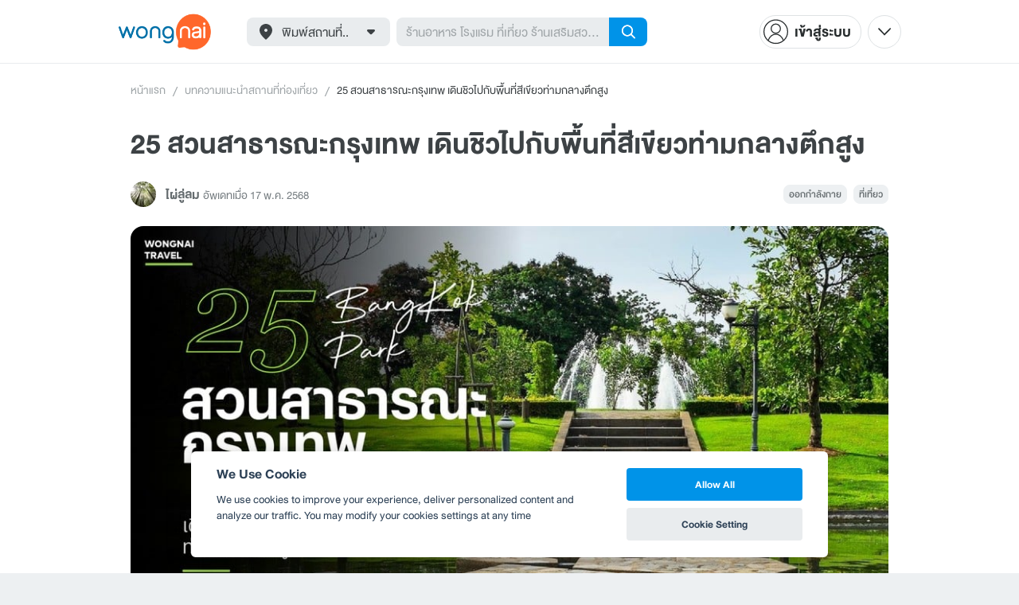

--- FILE ---
content_type: text/html; charset=utf-8
request_url: https://www.wongnai.com/listings/bangkok-park
body_size: 99578
content:
<!DOCTYPE html>
<html xmlns:fb="http://ogp.me/ns/fb#" xmlns:og="http://ogp.me/ns#" lang="th">
<head>
	<title data-react-helmet="true">25 สวนสาธารณะกรุงเทพ เดินชิวไปกับพื้นที่สีเขียวท่ามกลางตึกสูง</title>
	<meta data-react-helmet="true" name="theme-color" content="#ffffff"/><meta data-react-helmet="true" name="color-scheme" content="light only"/><meta data-react-helmet="true" name="apple-itunes-app" content="app-id=403745899"/><meta data-react-helmet="true" name="description" content="อยากวิ่งออกกำลังกาย แต่ก็ไม่รู้ว่าจะไปวิ่งที่ไหนดี ไม่ต้องห่วง วันนี้เราขนมาให้แล้วกับ 25 สวนสาธารณะกรุงเทพ เดินชิวไปกับพื้นที่สีเขียวท่ามกลางตึกสูง"/><meta data-react-helmet="true" name="keywords" content="ออกกำลังกาย, ที่เที่ยว"/><meta data-react-helmet="true" name="robots" content="all"/><meta data-react-helmet="true" property="og:title" content="25 สวนสาธารณะกรุงเทพ เดินชิวไปกับพื้นที่สีเขียวท่ามกลางตึกสูง on wongnai.com"/><meta data-react-helmet="true" property="og:type" content="article"/><meta data-react-helmet="true" property="og:url" content="https://www.wongnai.com/listings/bangkok-park"/><meta data-react-helmet="true" property="og:description" content="อยากวิ่งออกกำลังกาย แต่ก็ไม่รู้ว่าจะไปวิ่งที่ไหนดี ไม่ต้องห่วง วันนี้เราขนมาให้แล้วกับ 25 สวนสาธารณะกรุงเทพ เดินชิวไปกับพื้นที่สีเขียวท่ามกลางตึกสูง"/><meta data-react-helmet="true" property="og:image" content="https://img.wongnai.com/p/1920x0/2025/05/17/853ce69279de42a39988ac49c4ba2a74.jpg"/><meta data-react-helmet="true" name="thumbnail" content="https://img.wongnai.com/p/1920x0/2025/05/17/853ce69279de42a39988ac49c4ba2a74.jpg"/><meta data-react-helmet="true" property="twitter:card" content="summary_large_image"/><meta data-react-helmet="true" property="twitter:site" content="@wongnai"/>
	<base href="/" />
	<meta http-equiv="content-type" content="text/html; charset=UTF-8" />
	<meta http-equiv="content-language" content="th, en" />
	<meta http-equiv="X-UA-Compatible" content="IE=Edge" />
	<meta name="viewport" content="width=device-width, initial-scale=1.0, user-scalable=0" />
	<meta name="robots" content="all" />
	<meta name="inmobi-site-verification" content="3039dc975e9df4c4ee341132415dcfd4" />
	<meta property="fb:app_id" content="120959154612889" />
	<meta property="fb:pages" content="154984664519467" />
	<meta property="fb:pages" content="641317632611026" />
	<link rel="shortcut icon" href="/favicon.ico" type="image/x-icon" />
	<link rel="apple-touch-icon" href="https://static2.wongnai.com/static2/images/XWU7FL1.png" />
	<link rel="search" title="Wongnai" type="application/opensearchdescription+xml" href="/opensearch.xml" />
	<script data-react-helmet="true" type="application/ld+json">{"@context":"https://schema.org","@type":"ItemList","itemListElement":[{"@type":"ListItem","position":1,"item":{"@type":"Restaurant","name":"สวนเบญจกิติ","image":"https://img.wongnai.com/p/984x0/2018/09/21/7924a4ef1a894a9384766a4ee8903b7f.jpg","aggregateRating":{"@type":"AggregateRating","bestRating":5,"worstRating":0,"ratingValue":4.485849056603773,"ratingCount":39},"geo":{"@type":"GeoCoordinates","latitude":13.73043121,"longitude":100.5575736},"openingHoursSpecification":[{"@type":"OpeningHoursSpecification","dayOfWeek":"Sunday","opens":"04:30","closes":"21:00"},{"@type":"OpeningHoursSpecification","dayOfWeek":"Monday","opens":"04:30","closes":"21:00"},{"@type":"OpeningHoursSpecification","dayOfWeek":"Tuesday","opens":"04:30","closes":"21:00"},{"@type":"OpeningHoursSpecification","dayOfWeek":"Wednesday","opens":"04:30","closes":"21:00"},{"@type":"OpeningHoursSpecification","dayOfWeek":"Thursday","opens":"04:30","closes":"21:00"},{"@type":"OpeningHoursSpecification","dayOfWeek":"Friday","opens":"04:30","closes":"21:00"},{"@type":"OpeningHoursSpecification","dayOfWeek":"Saturday","opens":"04:30","closes":"21:00"}],"servesCuisine":"สวนสาธารณะ","address":{"@type":"PostalAddress","streetAddress":"ถนน รัชดาภิเษก","addressLocality":"","addressRegion":"กรุงเทพมหานคร","postalCode":"10110"},"telephone":"022541263","url":"https://www.wongnai.com/listings/bangkok-park#324254"}},{"@type":"ListItem","position":2,"item":{"@type":"Restaurant","name":"สวนเบญจสิริ","image":"https://img.wongnai.com/p/984x0/2019/11/07/b847ada973e64591acc37f92e0712fb7.jpg","aggregateRating":{"@type":"AggregateRating","bestRating":5,"worstRating":0,"ratingValue":3.552486187845304,"ratingCount":8},"geo":{"@type":"GeoCoordinates","latitude":13.730735309212296,"longitude":100.56768306875006},"openingHoursSpecification":[{"@type":"OpeningHoursSpecification","dayOfWeek":"Sunday","opens":"05:00","closes":"21:00"},{"@type":"OpeningHoursSpecification","dayOfWeek":"Monday","opens":"05:00","closes":"21:00"},{"@type":"OpeningHoursSpecification","dayOfWeek":"Tuesday","opens":"05:00","closes":"21:00"},{"@type":"OpeningHoursSpecification","dayOfWeek":"Wednesday","opens":"05:00","closes":"21:00"},{"@type":"OpeningHoursSpecification","dayOfWeek":"Thursday","opens":"05:00","closes":"21:00"},{"@type":"OpeningHoursSpecification","dayOfWeek":"Friday","opens":"05:00","closes":"21:00"},{"@type":"OpeningHoursSpecification","dayOfWeek":"Saturday","opens":"05:00","closes":"21:00"}],"servesCuisine":"สวนสาธารณะ","address":{"@type":"PostalAddress","streetAddress":"ถนน สุขุมวิท 22-24","addressLocality":"ข้างเอ็มโพเรี่ยม","addressRegion":"กรุงเทพมหานคร","postalCode":"10110"},"url":"https://www.wongnai.com/listings/bangkok-park#330324"}},{"@type":"ListItem","position":3,"item":{"@type":"Restaurant","name":"สวนลุมพินี","image":"https://img.wongnai.com/p/984x0/2018/12/01/b43f9d4055eb4c19aab96aff6404506e.jpg","aggregateRating":{"@type":"AggregateRating","bestRating":5,"worstRating":0,"ratingValue":4.410485933503836,"ratingCount":42},"geo":{"@type":"GeoCoordinates","latitude":13.731113978306391,"longitude":100.54225499154052},"openingHoursSpecification":[{"@type":"OpeningHoursSpecification","dayOfWeek":"Sunday","opens":"04:30","closes":"21:00"},{"@type":"OpeningHoursSpecification","dayOfWeek":"Monday","opens":"04:30","closes":"21:00"},{"@type":"OpeningHoursSpecification","dayOfWeek":"Tuesday","opens":"04:30","closes":"21:00"},{"@type":"OpeningHoursSpecification","dayOfWeek":"Wednesday","opens":"04:30","closes":"21:00"},{"@type":"OpeningHoursSpecification","dayOfWeek":"Thursday","opens":"04:30","closes":"21:00"},{"@type":"OpeningHoursSpecification","dayOfWeek":"Friday","opens":"04:30","closes":"21:00"},{"@type":"OpeningHoursSpecification","dayOfWeek":"Saturday","opens":"04:30","closes":"21:00"}],"servesCuisine":"สวนสาธารณะ","address":{"@type":"PostalAddress","streetAddress":"ถนน พระรามที่ 4","addressLocality":"","addressRegion":"กรุงเทพมหานคร","postalCode":""},"telephone":"022527006","url":"https://www.wongnai.com/listings/bangkok-park#330326"}},{"@type":"ListItem","position":4,"item":{"@type":"Restaurant","name":"อุทยาน 100 ปี จุฬาลงกรณ์มหาวิทยาลัย","image":"https://img.wongnai.com/p/984x0/2018/07/29/6be304b237c845f9a5e46dfa79479a4b.jpg","aggregateRating":{"@type":"AggregateRating","bestRating":5,"worstRating":0,"ratingValue":4.292490118577075,"ratingCount":11},"geo":{"@type":"GeoCoordinates","latitude":13.7392581,"longitude":100.52486210000006},"servesCuisine":"สวนสาธารณะ","address":{"@type":"PostalAddress","streetAddress":"254 ถนน พญาไท","addressLocality":"","addressRegion":"กรุงเทพมหานคร","postalCode":""},"url":"https://www.wongnai.com/listings/bangkok-park#344065"}},{"@type":"ListItem","position":5,"item":{"@type":"Restaurant","name":"สวนสาธารณะสันติชัยปราการ","image":"https://img.wongnai.com/p/984x0/2018/03/28/b4c9fc8949ba472ba0d9f2b721468303.jpg","aggregateRating":{"@type":"AggregateRating","bestRating":5,"worstRating":0,"ratingValue":4.137931034482759,"ratingCount":6},"geo":{"@type":"GeoCoordinates","latitude":13.7638711,"longitude":100.4951089},"openingHoursSpecification":[{"@type":"OpeningHoursSpecification","dayOfWeek":"Sunday","opens":"05:00","closes":"21:00"},{"@type":"OpeningHoursSpecification","dayOfWeek":"Monday","opens":"05:00","closes":"21:00"},{"@type":"OpeningHoursSpecification","dayOfWeek":"Tuesday","opens":"05:00","closes":"21:00"},{"@type":"OpeningHoursSpecification","dayOfWeek":"Wednesday","opens":"05:00","closes":"21:00"},{"@type":"OpeningHoursSpecification","dayOfWeek":"Thursday","opens":"05:00","closes":"21:00"},{"@type":"OpeningHoursSpecification","dayOfWeek":"Friday","opens":"05:00","closes":"21:00"},{"@type":"OpeningHoursSpecification","dayOfWeek":"Saturday","opens":"05:00","closes":"21:00"}],"servesCuisine":"สวนสาธารณะ","address":{"@type":"PostalAddress","streetAddress":"ถนนพระอาทิตย์","addressLocality":"","addressRegion":"กรุงเทพมหานคร","postalCode":"10200"},"url":"https://www.wongnai.com/listings/bangkok-park#324300"}},{"@type":"ListItem","position":6,"item":{"@type":"Restaurant","name":"สวนรมณีนาถ","image":"https://img.wongnai.com/p/984x0/2018/03/28/7805f7b56728446d85f9621225f22785.jpg","aggregateRating":{"@type":"AggregateRating","bestRating":5,"worstRating":0,"ratingValue":4.215686274509804,"ratingCount":6},"geo":{"@type":"GeoCoordinates","latitude":13.74870687,"longitude":100.5025319},"openingHoursSpecification":[{"@type":"OpeningHoursSpecification","dayOfWeek":"Sunday","opens":"05:00","closes":"20:00"},{"@type":"OpeningHoursSpecification","dayOfWeek":"Monday","opens":"05:00","closes":"20:00"},{"@type":"OpeningHoursSpecification","dayOfWeek":"Tuesday","opens":"05:00","closes":"20:00"},{"@type":"OpeningHoursSpecification","dayOfWeek":"Wednesday","opens":"05:00","closes":"20:00"},{"@type":"OpeningHoursSpecification","dayOfWeek":"Thursday","opens":"05:00","closes":"20:00"},{"@type":"OpeningHoursSpecification","dayOfWeek":"Friday","opens":"05:00","closes":"20:00"},{"@type":"OpeningHoursSpecification","dayOfWeek":"Saturday","opens":"05:00","closes":"20:00"}],"servesCuisine":"สวนสาธารณะ","address":{"@type":"PostalAddress","streetAddress":"ซอยศิริพัฒน์ ถนนศิริพงษ์","addressLocality":"รถเมล์ผ่าน 5, 35, 42, 56","addressRegion":"กรุงเทพมหานคร","postalCode":"10200"},"url":"https://www.wongnai.com/listings/bangkok-park#324333"}},{"@type":"ListItem","position":7,"item":{"@type":"Restaurant","name":"สวนสราญรมย์","image":"https://img.wongnai.com/p/984x0/2018/06/19/11accb7c344846ab80eba9314f81220c.jpg","aggregateRating":{"@type":"AggregateRating","bestRating":5,"worstRating":0,"ratingValue":3.535211267605634,"ratingCount":5},"geo":{"@type":"GeoCoordinates","latitude":13.7481868,"longitude":100.4948971},"servesCuisine":"สวนสาธารณะ","address":{"@type":"PostalAddress","streetAddress":"สวนสราญรมย์","addressLocality":"","addressRegion":"กรุงเทพมหานคร","postalCode":"10200"},"url":"https://www.wongnai.com/listings/bangkok-park#337754"}},{"@type":"ListItem","position":8,"item":{"@type":"Restaurant","name":"สวนหลวงพระราม 8","image":"https://img.wongnai.com/p/984x0/2018/04/25/48bd506d832b4e078416b01701b5746e.jpg","aggregateRating":{"@type":"AggregateRating","bestRating":5,"worstRating":0,"ratingValue":4,"ratingCount":2},"geo":{"@type":"GeoCoordinates","latitude":13.769288876013782,"longitude":100.49498853020668},"servesCuisine":"สวนสาธารณะ","address":{"@type":"PostalAddress","streetAddress":"ถ.พระราม 8","addressLocality":"ใต้สะพานพระราม 8","addressRegion":"กรุงเทพมหานคร","postalCode":""},"url":"https://www.wongnai.com/listings/bangkok-park#330277"}},{"@type":"ListItem","position":9,"item":{"@type":"Restaurant","name":"สวนสันติภาพ","image":"https://img.wongnai.com/p/984x0/2018/06/19/b94076bba3074ae7b78cfe9be4acbb1f.jpg","aggregateRating":{"@type":"AggregateRating","bestRating":5,"worstRating":0,"ratingValue":3.788732394366197,"ratingCount":6},"geo":{"@type":"GeoCoordinates","latitude":13.7615564,"longitude":100.5406046},"servesCuisine":"สวนสาธารณะ","address":{"@type":"PostalAddress","streetAddress":"สวนสันติภาพ","addressLocality":"","addressRegion":"กรุงเทพมหานคร","postalCode":""},"url":"https://www.wongnai.com/listings/bangkok-park#337753"}},{"@type":"ListItem","position":10,"item":{"@type":"Restaurant","name":"สวนจตุจักร","image":"https://img.wongnai.com/p/984x0/2019/10/12/93f55ea2babc478b9da690855fc42803.jpg","aggregateRating":{"@type":"AggregateRating","bestRating":5,"worstRating":0,"ratingValue":4.054347826086956,"ratingCount":19},"geo":{"@type":"GeoCoordinates","latitude":13.81184976,"longitude":100.5581247},"openingHoursSpecification":[{"@type":"OpeningHoursSpecification","dayOfWeek":"Sunday","opens":"04:00","closes":"21:00"},{"@type":"OpeningHoursSpecification","dayOfWeek":"Monday","opens":"04:00","closes":"21:00"},{"@type":"OpeningHoursSpecification","dayOfWeek":"Tuesday","opens":"04:00","closes":"21:00"},{"@type":"OpeningHoursSpecification","dayOfWeek":"Wednesday","opens":"04:00","closes":"21:00"},{"@type":"OpeningHoursSpecification","dayOfWeek":"Thursday","opens":"04:00","closes":"21:00"},{"@type":"OpeningHoursSpecification","dayOfWeek":"Friday","opens":"04:00","closes":"21:00"},{"@type":"OpeningHoursSpecification","dayOfWeek":"Saturday","opens":"04:00","closes":"21:00"}],"servesCuisine":"สวนสาธารณะ","address":{"@type":"PostalAddress","streetAddress":"ถนน พหลโยธิน","addressLocality":"","addressRegion":"กรุงเทพมหานคร","postalCode":"10900"},"telephone":"022724575","url":"https://www.wongnai.com/listings/bangkok-park#325879"}},{"@type":"ListItem","position":11,"item":{"@type":"Restaurant","name":"สวนวชิรเบญจทัศ (สวนรถไฟ)","image":"https://img.wongnai.com/p/984x0/2018/04/13/fc01818a97f644079f0190e1bf189812.jpg","aggregateRating":{"@type":"AggregateRating","bestRating":5,"worstRating":0,"ratingValue":4.4157142857142855,"ratingCount":39},"geo":{"@type":"GeoCoordinates","latitude":13.81179798,"longitude":100.5539916},"openingHoursSpecification":[{"@type":"OpeningHoursSpecification","dayOfWeek":"Sunday","opens":"05:00","closes":"21:00"},{"@type":"OpeningHoursSpecification","dayOfWeek":"Monday","opens":"05:00","closes":"21:00"},{"@type":"OpeningHoursSpecification","dayOfWeek":"Tuesday","opens":"05:00","closes":"21:00"},{"@type":"OpeningHoursSpecification","dayOfWeek":"Wednesday","opens":"05:00","closes":"21:00"},{"@type":"OpeningHoursSpecification","dayOfWeek":"Thursday","opens":"05:00","closes":"21:00"},{"@type":"OpeningHoursSpecification","dayOfWeek":"Friday","opens":"05:00","closes":"21:00"},{"@type":"OpeningHoursSpecification","dayOfWeek":"Saturday","opens":"05:00","closes":"21:00"}],"servesCuisine":"สวนสาธารณะ","address":{"@type":"PostalAddress","streetAddress":"ถนน กำแพงเพชร 3","addressLocality":"มาจาก ถ.วิภาวดีรังสิต แยกสุทธิสาร จะต้องขึ้นสะพานลอยข้ามแยก (ด้านนอก) ให้เลือกช่อง “ดอนเมือง” เมื่อลงสะพานลอยให้ชิดซ้ายตัดเข้าถนนเล็ก ๆ ตรงทางเข้า แล้วเลี้ยวเข้าซอยข้าง ปตท.ซึ่งจะเห็นป้ายชื่อสวนวชิรเบญจทัศขนาดใหญ่ตั้งอยู่","addressRegion":"กรุงเทพมหานคร","postalCode":"10900"},"telephone":"025379221","url":"https://www.wongnai.com/listings/bangkok-park#324325"}},{"@type":"ListItem","position":12,"item":{"@type":"Restaurant","name":"สวนสมเด็จพระนางเจ้าสิริกิติ์ฯ","image":"https://img.wongnai.com/p/984x0/2019/11/07/2ebfac0c9fd14956968ce64202d1f95e.jpg","aggregateRating":{"@type":"AggregateRating","bestRating":5,"worstRating":0,"ratingValue":4.434343434343434,"ratingCount":8},"geo":{"@type":"GeoCoordinates","latitude":13.80752293,"longitude":100.5505751},"openingHoursSpecification":[{"@type":"OpeningHoursSpecification","dayOfWeek":"Sunday","opens":"05:00","closes":"18:30"},{"@type":"OpeningHoursSpecification","dayOfWeek":"Monday","opens":"05:00","closes":"18:30"},{"@type":"OpeningHoursSpecification","dayOfWeek":"Tuesday","opens":"05:00","closes":"18:30"},{"@type":"OpeningHoursSpecification","dayOfWeek":"Wednesday","opens":"05:00","closes":"18:30"},{"@type":"OpeningHoursSpecification","dayOfWeek":"Thursday","opens":"05:00","closes":"18:30"},{"@type":"OpeningHoursSpecification","dayOfWeek":"Friday","opens":"05:00","closes":"18:30"},{"@type":"OpeningHoursSpecification","dayOfWeek":"Saturday","opens":"05:00","closes":"18:30"}],"servesCuisine":"สวนสาธารณะ","address":{"@type":"PostalAddress","streetAddress":"ถนนกำแพงเพชร 2","addressLocality":"","addressRegion":"กรุงเทพมหานคร","postalCode":"10900"},"url":"https://www.wongnai.com/listings/bangkok-park#324326"}},{"@type":"ListItem","position":13,"item":{"@type":"Restaurant","name":"สวนหลวง ร. 9","image":"https://img.wongnai.com/p/984x0/2018/07/28/6570e71039004b32817ae17279756691.jpg","aggregateRating":{"@type":"AggregateRating","bestRating":5,"worstRating":0,"ratingValue":4.471264367816092,"ratingCount":45},"geo":{"@type":"GeoCoordinates","latitude":13.6884578,"longitude":100.6633593},"openingHoursSpecification":[{"@type":"OpeningHoursSpecification","dayOfWeek":"Sunday","opens":"05:00","closes":"19:00"},{"@type":"OpeningHoursSpecification","dayOfWeek":"Monday","opens":"05:00","closes":"19:00"},{"@type":"OpeningHoursSpecification","dayOfWeek":"Tuesday","opens":"05:00","closes":"19:00"},{"@type":"OpeningHoursSpecification","dayOfWeek":"Wednesday","opens":"05:00","closes":"19:00"},{"@type":"OpeningHoursSpecification","dayOfWeek":"Thursday","opens":"05:00","closes":"19:00"},{"@type":"OpeningHoursSpecification","dayOfWeek":"Friday","opens":"05:00","closes":"19:00"},{"@type":"OpeningHoursSpecification","dayOfWeek":"Saturday","opens":"05:00","closes":"19:00"}],"servesCuisine":"สวนสาธารณะ","address":{"@type":"PostalAddress","streetAddress":"ซอย เฉลิมพระเกียรติ ร. 9 ซอย 41","addressLocality":"","addressRegion":"กรุงเทพมหานคร","postalCode":"10260"},"telephone":"023281385","url":"https://www.wongnai.com/listings/bangkok-park#324235"}},{"@type":"ListItem","position":14,"item":{"@type":"Restaurant","name":"ศูนย์กีฬาทางน้ำบึงหนองบอน","image":"https://img.wongnai.com/p/984x0/2018/08/02/502779a7b206499ea004ac1959b5cbe8.jpg","aggregateRating":{"@type":"AggregateRating","bestRating":5,"worstRating":0,"ratingValue":4.56,"ratingCount":17},"geo":{"@type":"GeoCoordinates","latitude":13.693039219005408,"longitude":100.66225273547366},"servesCuisine":"สวนสาธารณะ","address":{"@type":"PostalAddress","streetAddress":"เฉลิมพระเกียรติ ร.9 ซ.43","addressLocality":"เข้าซอยเฉลิมพระเกียรติ ร.9 ซ.43 มาสุดซอย (แขวงหนองบอน เขตประเวศ กรุงเทพมหานคร 10250)","addressRegion":"กรุงเทพมหานคร","postalCode":"10250"},"telephone":"023280236","url":"https://www.wongnai.com/listings/bangkok-park#331067"}},{"@type":"ListItem","position":15,"item":{"@type":"Restaurant","name":"สวนกีฬารามอินทรา","image":"https://img.wongnai.com/p/984x0/2020/01/04/67dd0a73ddb642c7b28d05d59f76b399.jpg","aggregateRating":{"@type":"AggregateRating","bestRating":5,"worstRating":0,"ratingValue":4.433962264150943,"ratingCount":3},"geo":{"@type":"GeoCoordinates","latitude":13.8779387,"longitude":100.6196464},"servesCuisine":"สวนสาธารณะ","address":{"@type":"PostalAddress","streetAddress":"สวนกีฬารามอินทรา","addressLocality":"","addressRegion":"กรุงเทพมหานคร","postalCode":"10220"},"url":"https://www.wongnai.com/listings/bangkok-park#337764"}},{"@type":"ListItem","position":16,"item":{"@type":"Restaurant","name":"สวนนวมินทร์ภิรมย์","image":"https://img.wongnai.com/p/984x0/2018/07/10/178e01d7483c470d865ab491475c3547.jpg","aggregateRating":{"@type":"AggregateRating","bestRating":5,"worstRating":0,"ratingValue":4.553571428571429,"ratingCount":4},"geo":{"@type":"GeoCoordinates","latitude":13.784095,"longitude":100.647937},"servesCuisine":"สวนสาธารณะ","address":{"@type":"PostalAddress","streetAddress":"ถนนนวมินทร์, คลองกุ่ม, กรุงเทพมหานคร, 10240, ประเทศไทย","addressLocality":"","addressRegion":"กรุงเทพมหานคร","postalCode":"10240"},"url":"https://www.wongnai.com/listings/bangkok-park#337759"}},{"@type":"ListItem","position":17,"item":{"@type":"Restaurant","name":"สวนเสรีไทย","image":"https://img.wongnai.com/p/984x0/2018/06/19/82cb106ebee440a187cc6f9c0c408b1d.jpg","aggregateRating":{"@type":"AggregateRating","bestRating":5,"worstRating":0,"ratingValue":4.3625,"ratingCount":5},"geo":{"@type":"GeoCoordinates","latitude":13.787042,"longitude":100.6743636},"servesCuisine":"สวนสาธารณะ","address":{"@type":"PostalAddress","streetAddress":"สวนเสรีไทย","addressLocality":"","addressRegion":"กรุงเทพมหานคร","postalCode":"10230"},"url":"https://www.wongnai.com/listings/bangkok-park#337762"}},{"@type":"ListItem","position":18,"item":{"@type":"Restaurant","name":"สวนวารีภิรมย์","image":"https://img.wongnai.com/p/984x0/2018/07/10/c2f91393e8544ee0824d1f0745cd1356.jpg","aggregateRating":{"@type":"AggregateRating","bestRating":5,"worstRating":0,"ratingValue":4.029411764705882,"ratingCount":3},"geo":{"@type":"GeoCoordinates","latitude":13.848197,"longitude":100.7751998},"servesCuisine":"สวนสาธารณะ","address":{"@type":"PostalAddress","streetAddress":"สวนวารีภิรมย์","addressLocality":"","addressRegion":"กรุงเทพมหานคร","postalCode":""},"url":"https://www.wongnai.com/listings/bangkok-park#337760"}},{"@type":"ListItem","position":19,"item":{"@type":"Restaurant","name":"สวนป่าเฉลิมพระเกียรติ","image":"https://img.wongnai.com/p/984x0/2018/04/02/7be2a57510594e279327be6dac0cd2e6.jpg","aggregateRating":{"@type":"AggregateRating","bestRating":5,"worstRating":0,"ratingValue":4.032258064516129,"ratingCount":1},"geo":{"@type":"GeoCoordinates","latitude":13.72008417,"longitude":100.5098349},"openingHoursSpecification":[{"@type":"OpeningHoursSpecification","dayOfWeek":"Sunday","opens":"05:00","closes":"20:00"},{"@type":"OpeningHoursSpecification","dayOfWeek":"Monday","opens":"05:00","closes":"20:00"},{"@type":"OpeningHoursSpecification","dayOfWeek":"Tuesday","opens":"05:00","closes":"20:00"},{"@type":"OpeningHoursSpecification","dayOfWeek":"Wednesday","opens":"05:00","closes":"20:00"},{"@type":"OpeningHoursSpecification","dayOfWeek":"Thursday","opens":"05:00","closes":"20:00"},{"@type":"OpeningHoursSpecification","dayOfWeek":"Friday","opens":"05:00","closes":"20:00"},{"@type":"OpeningHoursSpecification","dayOfWeek":"Saturday","opens":"05:00","closes":"20:00"}],"servesCuisine":"สวนสาธารณะ","address":{"@type":"PostalAddress","streetAddress":"ถนนกรุงธนบุรี","addressLocality":"","addressRegion":"กรุงเทพมหานคร","postalCode":"10600"},"url":"https://www.wongnai.com/listings/bangkok-park#325716"}},{"@type":"ListItem","position":20,"item":{"@type":"Restaurant","name":"สวนธนบุรีรมย์","image":"https://img.wongnai.com/p/984x0/2018/07/10/1e7661cd38304a0a87ddb86c54a786e8.jpg","aggregateRating":{"@type":"AggregateRating","bestRating":5,"worstRating":0,"ratingValue":3,"ratingCount":2},"geo":{"@type":"GeoCoordinates","latitude":13.6519845,"longitude":100.4910356},"servesCuisine":"สวนสาธารณะ","address":{"@type":"PostalAddress","streetAddress":"สวนธนบุรีรมย์","addressLocality":"","addressRegion":"กรุงเทพมหานคร","postalCode":"10140"},"url":"https://www.wongnai.com/listings/bangkok-park#337757"}}]}</script>
	<link data-react-helmet="true" rel="canonical" href="https://www.wongnai.com/listings/bangkok-park"/>
	<link data-chunk="main" rel="stylesheet" href="https://static2.wongnai.com/static2/stylesbff2fc76816906d0c34c.css">
	<link data-chunk="main" rel="preload" as="style" href="https://static2.wongnai.com/static2/stylesbff2fc76816906d0c34c.css">
<link data-chunk="polyfill" rel="preload" as="script" href="https://static2.wongnai.com/static2/runtimea28d0362505096c4ec35.js">
<link data-chunk="polyfill" rel="preload" as="script" href="https://static2.wongnai.com/static2/polyfill95f770b668909d0d1121.js">
<link data-chunk="main" rel="preload" as="script" href="https://static2.wongnai.com/static2/stylesbff2fc76816906d0c34c.js">
<link data-chunk="main" rel="preload" as="script" href="https://static2.wongnai.com/static2/50473cc04a7cecd144a6ca2b.js">
<link data-chunk="main" rel="preload" as="script" href="https://static2.wongnai.com/static2/mainc40d3e246c59d10908c7.js">
<link data-chunk="listing-ListingPage" rel="preload" as="script" href="https://static2.wongnai.com/static2/2bf5e27f5c167e0ca969.js">
<link data-chunk="listing-ListingPage" rel="preload" as="script" href="https://static2.wongnai.com/static2/b6cf790ba888f101f17e.js">
	<style data-styled="true" data-styled-version="5.3.1">.bLCzSn{--gray-white:var(--light-gray-white);--gray-25:var(--light-gray-25);--gray-50:var(--light-gray-50);--gray-75:var(--light-gray-75);--gray-100:var(--light-gray-100);--gray-150:var(--light-gray-150);--gray-250:var(--light-gray-250);--gray-300:var(--light-gray-300);--gray-400:var(--light-gray-400);--gray-500:var(--light-gray-500);--gray-550:var(--light-gray-550);--gray-650:var(--light-gray-650);--gray-700:var(--light-gray-700);--gray-800:var(--light-gray-800);--gray-850:var(--light-gray-850);--gray-900:var(--light-gray-900);--blue-10:var(--light-blue-10);--blue-100:var(--light-blue-100);--blue-200:var(--light-blue-200);--blue-300:var(--light-blue-300);--blue-400:var(--light-blue-400);--blue-500:var(--light-blue-500);--blue-600:var(--light-blue-600);--blue-700:var(--light-blue-700);--blue-800:var(--light-blue-800);--blue-900:var(--light-blue-900);--green-10:var(--light-green-10);--green-100:var(--light-green-100);--green-200:var(--light-green-200);--green-300:var(--light-green-300);--green-400:var(--light-green-400);--green-500:var(--light-green-500);--green-600:var(--light-green-600);--green-700:var(--light-green-700);--green-800:var(--light-green-800);--green-900:var(--light-green-900);--orange-10:var(--light-orange-10);--orange-100:var(--light-orange-100);--orange-200:var(--light-orange-200);--orange-300:var(--light-orange-300);--orange-400:var(--light-orange-400);--orange-500:var(--light-orange-500);--orange-600:var(--light-orange-600);--orange-700:var(--light-orange-700);--orange-800:var(--light-orange-800);--orange-900:var(--light-orange-900);--red-10:var(--light-red-10);--red-100:var(--light-red-100);--red-200:var(--light-red-200);--red-300:var(--light-red-300);--red-400:var(--light-red-400);--red-500:var(--light-red-500);--red-600:var(--light-red-600);--red-700:var(--light-red-700);--red-800:var(--light-red-800);--red-900:var(--light-red-900);--yellow-10:var(--light-yellow-10);--yellow-100:var(--light-yellow-100);--yellow-200:var(--light-yellow-200);--yellow-300:var(--light-yellow-300);--yellow-400:var(--light-yellow-400);--yellow-500:var(--light-yellow-500);--yellow-600:var(--light-yellow-600);--yellow-700:var(--light-yellow-700);--yellow-800:var(--light-yellow-800);--yellow-900:var(--light-yellow-900);--pink-10:var(--light-pink-10);--pink-100:var(--light-pink-100);--pink-200:var(--light-pink-200);--pink-300:var(--light-pink-300);--pink-400:var(--light-pink-400);--pink-500:var(--light-pink-500);--pink-600:var(--light-pink-600);--pink-700:var(--light-pink-700);--pink-800:var(--light-pink-800);--pink-900:var(--light-pink-900);--cyan-10:var(--light-cyan-10);--cyan-100:var(--light-cyan-100);--cyan-200:var(--light-cyan-200);--cyan-300:var(--light-cyan-300);--cyan-400:var(--light-cyan-400);--cyan-500:var(--light-cyan-500);--cyan-600:var(--light-cyan-600);--cyan-700:var(--light-cyan-700);--cyan-800:var(--light-cyan-800);--cyan-900:var(--light-cyan-900);--brick-10:var(--light-brick-10);--brick-100:var(--light-brick-100);--brick-200:var(--light-brick-200);--brick-300:var(--light-brick-300);--brick-400:var(--light-brick-400);--brick-500:var(--light-brick-500);--brick-600:var(--light-brick-600);--brick-700:var(--light-brick-700);--brick-800:var(--light-brick-800);--brick-900:var(--light-brick-900);--teal-10:var(--light-teal-10);--teal-100:var(--light-teal-100);--teal-200:var(--light-teal-200);--teal-300:var(--light-teal-300);--teal-400:var(--light-teal-400);--teal-500:var(--light-teal-500);--teal-600:var(--light-teal-600);--teal-700:var(--light-teal-700);--teal-800:var(--light-teal-800);--teal-900:var(--light-teal-900);--primary-10:var(--blue-10);--primary-100:var(--blue-100);--primary-200:var(--blue-200);--primary-300:var(--blue-300);--primary-400:var(--blue-400);--primary-500:var(--blue-500);--primary-600:var(--blue-600);--primary-700:var(--blue-700);--primary-800:var(--blue-800);--primary-900:var(--blue-900);}/*!sc*/
data-styled.g2[id="Wrapper-sc-1eyywg"]{content:"bLCzSn,"}/*!sc*/
:root{--light-blue-10:#f2fbff;--light-blue-100:#d8f0fd;--light-blue-200:#bee6fa;--light-blue-300:#8cd1f6;--light-blue-400:#5cbcf1;--light-blue-500:#2da8ed;--light-blue-600:#0093e8;--light-blue-700:#0070a8;--light-blue-800:#005b89;--light-blue-900:#002a40;--dark-blue-100:#d8f0fd;--dark-blue-200:#bee6fa;--dark-blue-300:#8cd1f6;--dark-blue-400:#5cbcf1;--dark-blue-500:#2da8ed;--dark-blue-600:#0093e8;--dark-blue-700:#205d80;--dark-blue-800:#2d4959;--dark-blue-900:#32414a;--dark-blue-990:#20292e;--light-gray-25:#f4f6f7;--light-gray-50:#edf0f2;--light-gray-75:#e9ecee;--light-gray-100:#dee2e4;--light-gray-150:#c9ced0;--light-gray-250:#b4babd;--light-gray-300:#a0a6a9;--light-gray-400:#8c9396;--light-gray-500:#787f83;--light-gray-550:#656c6f;--light-gray-650:#53595c;--light-gray-700:#3d4245;--light-gray-800:#2e3335;--light-gray-850:#282d2e;--light-gray-900:#1d2021;--light-gray-white:#ffffff;--dark-gray-25:#f4f6f7;--dark-gray-50:#e9ecee;--dark-gray-100:#dee2e4;--dark-gray-150:#c9ced0;--dark-gray-250:#b4babd;--dark-gray-300:#a0a6a9;--dark-gray-400:#8c9396;--dark-gray-500:#787f83;--dark-gray-550:#656c6f;--dark-gray-650:#53595c;--dark-gray-700:#3d4245;--dark-gray-800:#2e3335;--dark-gray-850:#282d2e;--dark-gray-900:#1d2021;--dark-gray-950:#131414;--dark-gray-white:#ffffff;--light-green-10:#f0fff7;--light-green-100:#c9f5dd;--light-green-200:#a4ebc4;--light-green-300:#69d89b;--light-green-400:#35c676;--light-green-500:#0ab356;--light-green-600:#00a838;--light-green-700:#008e33;--light-green-800:#00742c;--light-green-900:#00401c;--dark-green-100:#c9f5dd;--dark-green-200:#a4ebc4;--dark-green-300:#69d89b;--dark-green-400:#35c676;--dark-green-500:#0ab356;--dark-green-600:#00a838;--dark-green-700:#228041;--dark-green-800:#30593e;--dark-green-900:#2a3c30;--dark-green-990:#1e2922;--light-orange-10:#fff4f0;--light-orange-100:#fee4db;--light-orange-200:#fdd5c6;--light-orange-300:#fbb69e;--light-orange-400:#f89876;--light-orange-500:#f67b4f;--light-orange-600:#f45e28;--light-orange-700:#c74718;--light-orange-800:#9a330d;--light-orange-900:#401200;--dark-orange-100:#fff4f0;--dark-orange-200:#fee4db;--dark-orange-300:#fdd5c6;--dark-orange-400:#fbb69e;--dark-orange-500:#f89876;--dark-orange-600:#f45e28;--dark-orange-700:#8c4a32;--dark-orange-800:#664438;--dark-orange-900:#4a3832;--dark-orange-990:#2b221e;--light-red-10:#fff1f0;--light-red-100:#ffdcd8;--light-red-200:#ffc7c0;--light-red-300:#ff9d90;--light-red-400:#ff7260;--light-red-500:#ff4831;--light-red-600:#ff1d00;--light-red-700:#cf1400;--light-red-800:#9f0d00;--light-red-900:#400400;--dark-red-100:#ffdcd8;--dark-red-200:#ffc7c0;--dark-red-300:#ff9d90;--dark-red-400:#ff7260;--dark-red-500:#ff4831;--dark-red-600:#ff1d00;--dark-red-700:#802b20;--dark-red-800:#59322d;--dark-red-900:#473230;--dark-red-990:#2e2220;--light-yellow-10:#fffaed;--light-yellow-100:#fef1d4;--light-yellow-200:#fce8bc;--light-yellow-300:#fad88b;--light-yellow-400:#f7c85c;--light-yellow-500:#f5b92d;--light-yellow-600:#f2aa00;--light-yellow-700:#cc8a00;--light-yellow-800:#a76b00;--light-yellow-900:#5c3600;--dark-yellow-100:#fef1d4;--dark-yellow-200:#fce8bc;--dark-yellow-300:#fad88b;--dark-yellow-400:#f7c85c;--dark-yellow-500:#f5b92d;--dark-yellow-600:#f2aa00;--dark-yellow-700:#997829;--dark-yellow-800:#665737;--dark-yellow-900:#474132;--dark-yellow-990:#29261e;--light-teal-10:#f2fdff;--light-teal-100:#d5f4f9;--light-teal-200:#b9ebf4;--light-teal-300:#85dae9;--light-teal-400:#54c9dd;--light-teal-500:#28b9d2;--light-teal-600:#00aac7;--light-teal-700:#0c8ea4;--light-teal-800:#137181;--light-teal-900:#12343b;--dark-teal-100:#d5f4f9;--dark-teal-200:#b9ebf4;--dark-teal-300:#85dae9;--dark-teal-400:#54c9dd;--dark-teal-500:#28b9d2;--dark-teal-600:#00aac7;--dark-teal-700:#19616e;--dark-teal-800:#264f57;--dark-teal-900:#2e4447;--dark-teal-990:#1d2729;--light-brick-10:#fff3f2;--light-brick-100:#fadedb;--light-brick-200:#f4c9c5;--light-brick-300:#e9a19a;--light-brick-400:#de7c73;--light-brick-500:#d25a4f;--light-brick-600:#c73b2e;--light-brick-700:#aa3b2d;--light-brick-800:#862216;--light-brick-900:#400700;--dark-brick-100:#fadedb;--dark-brick-200:#f4c9c5;--dark-brick-300:#e9a19a;--dark-brick-400:#de7c73;--dark-brick-500:#d25a4f;--dark-brick-600:#c73b2e;--dark-brick-700:#7a2822;--dark-brick-800:#59302d;--dark-brick-900:#472f2e;--dark-brick-990:#30201f;--light-cyan-10:#f2fffc;--light-cyan-100:#d6f7ee;--light-cyan-200:#bbefe1;--light-cyan-300:#89dfc8;--light-cyan-400:#5cd0b1;--light-cyan-500:#34c09b;--light-cyan-600:#12b086;--light-cyan-700:#119270;--light-cyan-800:#10745a;--light-cyan-900:#0c3b2e;--dark-cyan-100:#d6f7ee;--dark-cyan-200:#bbefe1;--dark-cyan-300:#89dfc8;--dark-cyan-400:#5cd0b1;--dark-cyan-500:#34c09b;--dark-cyan-600:#12b086;--dark-cyan-700:#2dc29a;--dark-cyan-800:#74c2ad;--dark-cyan-900:#2d453e;--dark-cyan-990:#202e2a;--light-pink-10:#fff2f4;--light-pink-100:#ffe2e5;--light-pink-200:#fed2d7;--light-pink-300:#fdb3ba;--light-pink-400:#fc939e;--light-pink-500:#fb7482;--light-pink-600:#fa5567;--light-pink-700:#cb4352;--light-pink-800:#9d323d;--light-pink-900:#401318;--dark-pink-100:#ffe2e5;--dark-pink-200:#fed2d7;--dark-pink-300:#fdb3ba;--dark-pink-400:#fc939e;--dark-pink-500:#fb7482;--dark-pink-600:#fa5567;--dark-pink-700:#75242e;--dark-pink-800:#5e3136;--dark-pink-900:#4a3436;--dark-pink-990:#2e2123;}/*!sc*/
:root .text-primary-900{color:var(--primary-900);}/*!sc*/
:root .text-primary-800{color:var(--primary-800);}/*!sc*/
:root .text-primary-700{color:var(--primary-700);}/*!sc*/
:root .text-primary-600{color:var(--primary-600);}/*!sc*/
:root .text-primary-500{color:var(--primary-500);}/*!sc*/
:root .text-primary-400{color:var(--primary-400);}/*!sc*/
:root .text-primary-300{color:var(--primary-300);}/*!sc*/
:root .text-primary-200{color:var(--primary-200);}/*!sc*/
:root .text-primary-100{color:var(--primary-100);}/*!sc*/
:root .text-primary-10{color:var(--primary-10);}/*!sc*/
:root .text-blue-900{color:var(--blue-900);}/*!sc*/
:root .text-blue-800{color:var(--blue-800);}/*!sc*/
:root .text-blue-700{color:var(--blue-700);}/*!sc*/
:root .text-blue-600{color:var(--blue-600);}/*!sc*/
:root .text-blue-500{color:var(--blue-500);}/*!sc*/
:root .text-blue-400{color:var(--blue-400);}/*!sc*/
:root .text-blue-300{color:var(--blue-300);}/*!sc*/
:root .text-blue-200{color:var(--blue-200);}/*!sc*/
:root .text-blue-100{color:var(--blue-100);}/*!sc*/
:root .text-blue-10{color:var(--blue-10);}/*!sc*/
:root .text-gray-900{color:var(--gray-900);}/*!sc*/
:root .text-gray-850{color:var(--gray-850);}/*!sc*/
:root .text-gray-800{color:var(--gray-800);}/*!sc*/
:root .text-gray-700{color:var(--gray-700);}/*!sc*/
:root .text-gray-650{color:var(--gray-650);}/*!sc*/
:root .text-gray-550{color:var(--gray-550);}/*!sc*/
:root .text-gray-500{color:var(--gray-500);}/*!sc*/
:root .text-gray-400{color:var(--gray-400);}/*!sc*/
:root .text-gray-300{color:var(--gray-300);}/*!sc*/
:root .text-gray-250{color:var(--gray-250);}/*!sc*/
:root .text-gray-150{color:var(--gray-150);}/*!sc*/
:root .text-gray-100{color:var(--gray-100);}/*!sc*/
:root .text-gray-75{color:var(--gray-75);}/*!sc*/
:root .text-gray-50{color:var(--gray-50);}/*!sc*/
:root .text-gray-25{color:var(--gray-25);}/*!sc*/
:root .text-white{color:var(--gray-white);}/*!sc*/
:root .text-green-900{color:var(--green-900);}/*!sc*/
:root .text-green-800{color:var(--green-800);}/*!sc*/
:root .text-green-700{color:var(--green-700);}/*!sc*/
:root .text-green-600{color:var(--green-600);}/*!sc*/
:root .text-green-500{color:var(--green-500);}/*!sc*/
:root .text-green-400{color:var(--green-400);}/*!sc*/
:root .text-green-300{color:var(--green-300);}/*!sc*/
:root .text-green-200{color:var(--green-200);}/*!sc*/
:root .text-green-100{color:var(--green-100);}/*!sc*/
:root .text-green-10{color:var(--green-10);}/*!sc*/
:root .text-orange-900{color:var(--orange-900);}/*!sc*/
:root .text-orange-800{color:var(--orange-800);}/*!sc*/
:root .text-orange-700{color:var(--orange-700);}/*!sc*/
:root .text-orange-600{color:var(--orange-600);}/*!sc*/
:root .text-orange-500{color:var(--orange-500);}/*!sc*/
:root .text-orange-400{color:var(--orange-400);}/*!sc*/
:root .text-orange-300{color:var(--orange-300);}/*!sc*/
:root .text-orange-200{color:var(--orange-200);}/*!sc*/
:root .text-orange-100{color:var(--orange-100);}/*!sc*/
:root .text-orange-10{color:var(--orange-10);}/*!sc*/
:root .text-red-900{color:var(--red-900);}/*!sc*/
:root .text-red-800{color:var(--red-800);}/*!sc*/
:root .text-red-700{color:var(--red-700);}/*!sc*/
:root .text-red-600{color:var(--red-600);}/*!sc*/
:root .text-red-500{color:var(--red-500);}/*!sc*/
:root .text-red-400{color:var(--red-400);}/*!sc*/
:root .text-red-300{color:var(--red-300);}/*!sc*/
:root .text-red-200{color:var(--red-200);}/*!sc*/
:root .text-red-100{color:var(--red-100);}/*!sc*/
:root .text-red-10{color:var(--red-10);}/*!sc*/
:root .text-yellow-900{color:var(--yellow-900);}/*!sc*/
:root .text-yellow-800{color:var(--yellow-800);}/*!sc*/
:root .text-yellow-700{color:var(--yellow-700);}/*!sc*/
:root .text-yellow-600{color:var(--yellow-600);}/*!sc*/
:root .text-yellow-500{color:var(--yellow-500);}/*!sc*/
:root .text-yellow-400{color:var(--yellow-400);}/*!sc*/
:root .text-yellow-300{color:var(--yellow-300);}/*!sc*/
:root .text-yellow-200{color:var(--yellow-200);}/*!sc*/
:root .text-yellow-100{color:var(--yellow-100);}/*!sc*/
:root .text-yellow-10{color:var(--yellow-10);}/*!sc*/
@media (prefers-color-scheme:dark){:root{--light-blue-10:#f2fbff;--light-blue-100:#d8f0fd;--light-blue-200:#bee6fa;--light-blue-300:#8cd1f6;--light-blue-400:#5cbcf1;--light-blue-500:#2da8ed;--light-blue-600:#0093e8;--light-blue-700:#0070a8;--light-blue-800:#005b89;--light-blue-900:#002a40;--dark-blue-100:#d8f0fd;--dark-blue-200:#bee6fa;--dark-blue-300:#8cd1f6;--dark-blue-400:#5cbcf1;--dark-blue-500:#2da8ed;--dark-blue-600:#0093e8;--dark-blue-700:#205d80;--dark-blue-800:#2d4959;--dark-blue-900:#32414a;--dark-blue-990:#20292e;--light-gray-25:#f4f6f7;--light-gray-50:#edf0f2;--light-gray-75:#e9ecee;--light-gray-100:#dee2e4;--light-gray-150:#c9ced0;--light-gray-250:#b4babd;--light-gray-300:#a0a6a9;--light-gray-400:#8c9396;--light-gray-500:#787f83;--light-gray-550:#656c6f;--light-gray-650:#53595c;--light-gray-700:#3d4245;--light-gray-800:#2e3335;--light-gray-850:#282d2e;--light-gray-900:#1d2021;--light-gray-white:#ffffff;--dark-gray-25:#f4f6f7;--dark-gray-50:#e9ecee;--dark-gray-100:#dee2e4;--dark-gray-150:#c9ced0;--dark-gray-250:#b4babd;--dark-gray-300:#a0a6a9;--dark-gray-400:#8c9396;--dark-gray-500:#787f83;--dark-gray-550:#656c6f;--dark-gray-650:#53595c;--dark-gray-700:#3d4245;--dark-gray-800:#2e3335;--dark-gray-850:#282d2e;--dark-gray-900:#1d2021;--dark-gray-950:#131414;--dark-gray-white:#ffffff;--light-green-10:#f0fff7;--light-green-100:#c9f5dd;--light-green-200:#a4ebc4;--light-green-300:#69d89b;--light-green-400:#35c676;--light-green-500:#0ab356;--light-green-600:#00a838;--light-green-700:#008e33;--light-green-800:#00742c;--light-green-900:#00401c;--dark-green-100:#c9f5dd;--dark-green-200:#a4ebc4;--dark-green-300:#69d89b;--dark-green-400:#35c676;--dark-green-500:#0ab356;--dark-green-600:#00a838;--dark-green-700:#228041;--dark-green-800:#30593e;--dark-green-900:#2a3c30;--dark-green-990:#1e2922;--light-orange-10:#fff4f0;--light-orange-100:#fee4db;--light-orange-200:#fdd5c6;--light-orange-300:#fbb69e;--light-orange-400:#f89876;--light-orange-500:#f67b4f;--light-orange-600:#f45e28;--light-orange-700:#c74718;--light-orange-800:#9a330d;--light-orange-900:#401200;--dark-orange-100:#fff4f0;--dark-orange-200:#fee4db;--dark-orange-300:#fdd5c6;--dark-orange-400:#fbb69e;--dark-orange-500:#f89876;--dark-orange-600:#f45e28;--dark-orange-700:#8c4a32;--dark-orange-800:#664438;--dark-orange-900:#4a3832;--dark-orange-990:#2b221e;--light-red-10:#fff1f0;--light-red-100:#ffdcd8;--light-red-200:#ffc7c0;--light-red-300:#ff9d90;--light-red-400:#ff7260;--light-red-500:#ff4831;--light-red-600:#ff1d00;--light-red-700:#cf1400;--light-red-800:#9f0d00;--light-red-900:#400400;--dark-red-100:#ffdcd8;--dark-red-200:#ffc7c0;--dark-red-300:#ff9d90;--dark-red-400:#ff7260;--dark-red-500:#ff4831;--dark-red-600:#ff1d00;--dark-red-700:#802b20;--dark-red-800:#59322d;--dark-red-900:#473230;--dark-red-990:#2e2220;--light-yellow-10:#fffaed;--light-yellow-100:#fef1d4;--light-yellow-200:#fce8bc;--light-yellow-300:#fad88b;--light-yellow-400:#f7c85c;--light-yellow-500:#f5b92d;--light-yellow-600:#f2aa00;--light-yellow-700:#cc8a00;--light-yellow-800:#a76b00;--light-yellow-900:#5c3600;--dark-yellow-100:#fef1d4;--dark-yellow-200:#fce8bc;--dark-yellow-300:#fad88b;--dark-yellow-400:#f7c85c;--dark-yellow-500:#f5b92d;--dark-yellow-600:#f2aa00;--dark-yellow-700:#997829;--dark-yellow-800:#665737;--dark-yellow-900:#474132;--dark-yellow-990:#29261e;--light-teal-10:#f2fdff;--light-teal-100:#d5f4f9;--light-teal-200:#b9ebf4;--light-teal-300:#85dae9;--light-teal-400:#54c9dd;--light-teal-500:#28b9d2;--light-teal-600:#00aac7;--light-teal-700:#0c8ea4;--light-teal-800:#137181;--light-teal-900:#12343b;--dark-teal-100:#d5f4f9;--dark-teal-200:#b9ebf4;--dark-teal-300:#85dae9;--dark-teal-400:#54c9dd;--dark-teal-500:#28b9d2;--dark-teal-600:#00aac7;--dark-teal-700:#19616e;--dark-teal-800:#264f57;--dark-teal-900:#2e4447;--dark-teal-990:#1d2729;--light-brick-10:#fff3f2;--light-brick-100:#fadedb;--light-brick-200:#f4c9c5;--light-brick-300:#e9a19a;--light-brick-400:#de7c73;--light-brick-500:#d25a4f;--light-brick-600:#c73b2e;--light-brick-700:#aa3b2d;--light-brick-800:#862216;--light-brick-900:#400700;--dark-brick-100:#fadedb;--dark-brick-200:#f4c9c5;--dark-brick-300:#e9a19a;--dark-brick-400:#de7c73;--dark-brick-500:#d25a4f;--dark-brick-600:#c73b2e;--dark-brick-700:#7a2822;--dark-brick-800:#59302d;--dark-brick-900:#472f2e;--dark-brick-990:#30201f;--light-cyan-10:#f2fffc;--light-cyan-100:#d6f7ee;--light-cyan-200:#bbefe1;--light-cyan-300:#89dfc8;--light-cyan-400:#5cd0b1;--light-cyan-500:#34c09b;--light-cyan-600:#12b086;--light-cyan-700:#119270;--light-cyan-800:#10745a;--light-cyan-900:#0c3b2e;--dark-cyan-100:#d6f7ee;--dark-cyan-200:#bbefe1;--dark-cyan-300:#89dfc8;--dark-cyan-400:#5cd0b1;--dark-cyan-500:#34c09b;--dark-cyan-600:#12b086;--dark-cyan-700:#2dc29a;--dark-cyan-800:#74c2ad;--dark-cyan-900:#2d453e;--dark-cyan-990:#202e2a;--light-pink-10:#fff2f4;--light-pink-100:#ffe2e5;--light-pink-200:#fed2d7;--light-pink-300:#fdb3ba;--light-pink-400:#fc939e;--light-pink-500:#fb7482;--light-pink-600:#fa5567;--light-pink-700:#cb4352;--light-pink-800:#9d323d;--light-pink-900:#401318;--dark-pink-100:#ffe2e5;--dark-pink-200:#fed2d7;--dark-pink-300:#fdb3ba;--dark-pink-400:#fc939e;--dark-pink-500:#fb7482;--dark-pink-600:#fa5567;--dark-pink-700:#75242e;--dark-pink-800:#5e3136;--dark-pink-900:#4a3436;--dark-pink-990:#2e2123;}:root .text-primary-900{color:var(--primary-900);}:root .text-primary-800{color:var(--primary-800);}:root .text-primary-700{color:var(--primary-700);}:root .text-primary-600{color:var(--primary-600);}:root .text-primary-500{color:var(--primary-500);}:root .text-primary-400{color:var(--primary-400);}:root .text-primary-300{color:var(--primary-300);}:root .text-primary-200{color:var(--primary-200);}:root .text-primary-100{color:var(--primary-100);}:root .text-primary-10{color:var(--primary-10);}:root .text-blue-900{color:var(--blue-900);}:root .text-blue-800{color:var(--blue-800);}:root .text-blue-700{color:var(--blue-700);}:root .text-blue-600{color:var(--blue-600);}:root .text-blue-500{color:var(--blue-500);}:root .text-blue-400{color:var(--blue-400);}:root .text-blue-300{color:var(--blue-300);}:root .text-blue-200{color:var(--blue-200);}:root .text-blue-100{color:var(--blue-100);}:root .text-blue-10{color:var(--blue-10);}:root .text-gray-900{color:var(--gray-900);}:root .text-gray-850{color:var(--gray-850);}:root .text-gray-800{color:var(--gray-800);}:root .text-gray-700{color:var(--gray-700);}:root .text-gray-650{color:var(--gray-650);}:root .text-gray-550{color:var(--gray-550);}:root .text-gray-500{color:var(--gray-500);}:root .text-gray-400{color:var(--gray-400);}:root .text-gray-300{color:var(--gray-300);}:root .text-gray-250{color:var(--gray-250);}:root .text-gray-150{color:var(--gray-150);}:root .text-gray-100{color:var(--gray-100);}:root .text-gray-75{color:var(--gray-75);}:root .text-gray-50{color:var(--gray-50);}:root .text-gray-25{color:var(--gray-25);}:root .text-white{color:var(--gray-white);}:root .text-green-900{color:var(--green-900);}:root .text-green-800{color:var(--green-800);}:root .text-green-700{color:var(--green-700);}:root .text-green-600{color:var(--green-600);}:root .text-green-500{color:var(--green-500);}:root .text-green-400{color:var(--green-400);}:root .text-green-300{color:var(--green-300);}:root .text-green-200{color:var(--green-200);}:root .text-green-100{color:var(--green-100);}:root .text-green-10{color:var(--green-10);}:root .text-orange-900{color:var(--orange-900);}:root .text-orange-800{color:var(--orange-800);}:root .text-orange-700{color:var(--orange-700);}:root .text-orange-600{color:var(--orange-600);}:root .text-orange-500{color:var(--orange-500);}:root .text-orange-400{color:var(--orange-400);}:root .text-orange-300{color:var(--orange-300);}:root .text-orange-200{color:var(--orange-200);}:root .text-orange-100{color:var(--orange-100);}:root .text-orange-10{color:var(--orange-10);}:root .text-red-900{color:var(--red-900);}:root .text-red-800{color:var(--red-800);}:root .text-red-700{color:var(--red-700);}:root .text-red-600{color:var(--red-600);}:root .text-red-500{color:var(--red-500);}:root .text-red-400{color:var(--red-400);}:root .text-red-300{color:var(--red-300);}:root .text-red-200{color:var(--red-200);}:root .text-red-100{color:var(--red-100);}:root .text-red-10{color:var(--red-10);}:root .text-yellow-900{color:var(--yellow-900);}:root .text-yellow-800{color:var(--yellow-800);}:root .text-yellow-700{color:var(--yellow-700);}:root .text-yellow-600{color:var(--yellow-600);}:root .text-yellow-500{color:var(--yellow-500);}:root .text-yellow-400{color:var(--yellow-400);}:root .text-yellow-300{color:var(--yellow-300);}:root .text-yellow-200{color:var(--yellow-200);}:root .text-yellow-100{color:var(--yellow-100);}:root .text-yellow-10{color:var(--yellow-10);}}/*!sc*/
body{-webkit-transition:color 0.5s cubic-bezier(0.22,1.19,0.22,0.95), background-color 0.5s cubic-bezier(0.22,1.19,0.22,0.95);transition:color 0.5s cubic-bezier(0.22,1.19,0.22,0.95), background-color 0.5s cubic-bezier(0.22,1.19,0.22,0.95);}/*!sc*/
.rg24{font-weight:normal;font-size:24px;line-height:36px;}/*!sc*/
.rg20{font-weight:normal;font-size:20px;line-height:30px;}/*!sc*/
.rg18{font-weight:normal;font-size:18px;line-height:28px;}/*!sc*/
.rg16{font-weight:normal;font-size:16px;line-height:24px;}/*!sc*/
.rg14{font-weight:normal;font-size:14px;line-height:20px;}/*!sc*/
.rg12{font-weight:normal;font-size:12px;line-height:18px;}/*!sc*/
.rg10{font-weight:normal;font-size:10px;line-height:14px;}/*!sc*/
.rg8{font-weight:normal;font-size:8px;line-height:12px;}/*!sc*/
.md18{font-weight:500;font-size:18px;line-height:28px;}/*!sc*/
.md16{font-weight:500;font-size:16px;line-height:24px;}/*!sc*/
.md14{font-weight:500;font-size:14px;line-height:20px;}/*!sc*/
.md12{font-weight:500;font-size:12px;line-height:18px;}/*!sc*/
.md10{font-weight:500;font-size:10px;line-height:14px;}/*!sc*/
.bd48{font-weight:bold;font-size:48px;line-height:56px;}/*!sc*/
.bd36{font-weight:bold;font-size:36px;line-height:48px;}/*!sc*/
.bd24{font-weight:bold;font-size:24px;line-height:36px;}/*!sc*/
.bd20{font-weight:bold;font-size:20px;line-height:30px;}/*!sc*/
.bd18{font-weight:bold;font-size:18px;line-height:28px;}/*!sc*/
.bd16{font-weight:bold;font-size:16px;line-height:24px;}/*!sc*/
.bd14{font-weight:bold;font-size:14px;line-height:20px;}/*!sc*/
@media (max-width:991px){.rg24-mWeb{font-weight:normal;font-size:24px;line-height:36px;}.rg20-mWeb{font-weight:normal;font-size:20px;line-height:30px;}.rg18-mWeb{font-weight:normal;font-size:18px;line-height:28px;}.rg16-mWeb{font-weight:normal;font-size:16px;line-height:24px;}.rg14-mWeb{font-weight:normal;font-size:14px;line-height:20px;}.rg12-mWeb{font-weight:normal;font-size:12px;line-height:18px;}.rg10-mWeb{font-weight:normal;font-size:10px;line-height:14px;}.rg8-mWeb{font-weight:normal;font-size:8px;line-height:12px;}.md18-mWeb{font-weight:500;font-size:18px;line-height:28px;}.md16-mWeb{font-weight:500;font-size:16px;line-height:24px;}.md14-mWeb{font-weight:500;font-size:14px;line-height:20px;}.md12-mWeb{font-weight:500;font-size:12px;line-height:18px;}.md10-mWeb{font-weight:500;font-size:10px;line-height:14px;}.bd48-mWeb{font-weight:bold;font-size:36px;line-height:48px;}.bd36-mWeb{font-weight:bold;font-size:36px;line-height:48px;}.bd24-mWeb{font-weight:bold;font-size:24px;line-height:36px;}.bd20-mWeb{font-weight:bold;font-size:20px;line-height:30px;}.bd18-mWeb{font-weight:bold;font-size:18px;line-height:28px;}.bd16-mWeb{font-weight:bold;font-size:16px;line-height:24px;}.bd14-mWeb{font-weight:bold;font-size:14px;line-height:20px;}}/*!sc*/
.font-system{font-family:none;}/*!sc*/
.font-highlight{font-family:"DB Heavent Now",sans-serif;}/*!sc*/
.break-word{word-break:break-word;}/*!sc*/
.text-center{text-align:center;}/*!sc*/
.text-overlay{color:#ffffff;text-shadow:0px 0px 2px rgba(0,0,0,0.35);}/*!sc*/
.base-block{border-radius:8px;border:1px solid var(--gray-75);background-color:var(--gray-white);}/*!sc*/
@media (max-width:991px){.base-block{width:inherit;min-width:100%;border-radius:0;border:none;background-color:var(--gray-white);}}/*!sc*/
.base-card{box-shadow:0px 2px 6px rgba(0,0,0,0.08);border-radius:8px;background-color:var(--gray-white);border:0.5px solid var(--gray-100);}/*!sc*/
*{box-sizing:border-box;}/*!sc*/
a:focus{outline-style:none;box-shadow:0 0 0 2px var(--blue-400);border-radius:2px;}/*!sc*/
.relative{position:relative !important;}/*!sc*/
.s14 svg,.s14 img{width:14px !important;height:14px !important;}/*!sc*/
svg.s14,img.s14{width:14px !important;height:14px !important;}/*!sc*/
.s18 svg,.s18 img{width:18px !important;height:18px !important;}/*!sc*/
svg.s18,img.s18{width:18px !important;height:18px !important;}/*!sc*/
.s24 svg,.s24 img{width:24px !important;height:24px !important;}/*!sc*/
svg.s24,img.s24{width:24px !important;height:24px !important;}/*!sc*/
.clickable{cursor:pointer !important;}/*!sc*/
.m-2{margin:2px !important;}/*!sc*/
.m-4{margin:4px !important;}/*!sc*/
.m-6{margin:6px !important;}/*!sc*/
.m-8{margin:8px !important;}/*!sc*/
.m-12{margin:12px !important;}/*!sc*/
.m-16{margin:16px !important;}/*!sc*/
.m-18{margin:18px !important;}/*!sc*/
.m-24{margin:24px !important;}/*!sc*/
.m-28{margin:28px !important;}/*!sc*/
.m-36{margin:36px !important;}/*!sc*/
.m-44{margin:44px !important;}/*!sc*/
.m-56{margin:56px !important;}/*!sc*/
.m-64{margin:64px !important;}/*!sc*/
.m-68{margin:68px !important;}/*!sc*/
.m-0{margin:0 !important;}/*!sc*/
.m-auto{margin:auto !important;}/*!sc*/
.mx-2{margin-left:2px !important;margin-right:2px !important;}/*!sc*/
.mx-4{margin-left:4px !important;margin-right:4px !important;}/*!sc*/
.mx-6{margin-left:6px !important;margin-right:6px !important;}/*!sc*/
.mx-8{margin-left:8px !important;margin-right:8px !important;}/*!sc*/
.mx-12{margin-left:12px !important;margin-right:12px !important;}/*!sc*/
.mx-16{margin-left:16px !important;margin-right:16px !important;}/*!sc*/
.mx-18{margin-left:18px !important;margin-right:18px !important;}/*!sc*/
.mx-24{margin-left:24px !important;margin-right:24px !important;}/*!sc*/
.mx-28{margin-left:28px !important;margin-right:28px !important;}/*!sc*/
.mx-36{margin-left:36px !important;margin-right:36px !important;}/*!sc*/
.mx-44{margin-left:44px !important;margin-right:44px !important;}/*!sc*/
.mx-56{margin-left:56px !important;margin-right:56px !important;}/*!sc*/
.mx-64{margin-left:64px !important;margin-right:64px !important;}/*!sc*/
.mx-68{margin-left:68px !important;margin-right:68px !important;}/*!sc*/
.mx-0{margin-left:0 !important;margin-right:0 !important;}/*!sc*/
.mx-auto{margin-left:auto !important;margin-right:auto !important;}/*!sc*/
.my-2{margin-top:2px !important;margin-bottom:2px !important;}/*!sc*/
.my-4{margin-top:4px !important;margin-bottom:4px !important;}/*!sc*/
.my-6{margin-top:6px !important;margin-bottom:6px !important;}/*!sc*/
.my-8{margin-top:8px !important;margin-bottom:8px !important;}/*!sc*/
.my-12{margin-top:12px !important;margin-bottom:12px !important;}/*!sc*/
.my-16{margin-top:16px !important;margin-bottom:16px !important;}/*!sc*/
.my-18{margin-top:18px !important;margin-bottom:18px !important;}/*!sc*/
.my-24{margin-top:24px !important;margin-bottom:24px !important;}/*!sc*/
.my-28{margin-top:28px !important;margin-bottom:28px !important;}/*!sc*/
.my-36{margin-top:36px !important;margin-bottom:36px !important;}/*!sc*/
.my-44{margin-top:44px !important;margin-bottom:44px !important;}/*!sc*/
.my-56{margin-top:56px !important;margin-bottom:56px !important;}/*!sc*/
.my-64{margin-top:64px !important;margin-bottom:64px !important;}/*!sc*/
.my-68{margin-top:68px !important;margin-bottom:68px !important;}/*!sc*/
.my-0{margin-top:0 !important;margin-bottom:0 !important;}/*!sc*/
.my-auto{margin-top:auto !important;margin-bottom:auto !important;}/*!sc*/
.ml-2{margin-left:2px !important;}/*!sc*/
.ml-4{margin-left:4px !important;}/*!sc*/
.ml-6{margin-left:6px !important;}/*!sc*/
.ml-8{margin-left:8px !important;}/*!sc*/
.ml-12{margin-left:12px !important;}/*!sc*/
.ml-16{margin-left:16px !important;}/*!sc*/
.ml-18{margin-left:18px !important;}/*!sc*/
.ml-24{margin-left:24px !important;}/*!sc*/
.ml-28{margin-left:28px !important;}/*!sc*/
.ml-36{margin-left:36px !important;}/*!sc*/
.ml-44{margin-left:44px !important;}/*!sc*/
.ml-56{margin-left:56px !important;}/*!sc*/
.ml-64{margin-left:64px !important;}/*!sc*/
.ml-68{margin-left:68px !important;}/*!sc*/
.ml-0{margin-left:0 !important;}/*!sc*/
.ml-auto{margin-left:auto !important;}/*!sc*/
.mr-2{margin-right:2px !important;}/*!sc*/
.mr-4{margin-right:4px !important;}/*!sc*/
.mr-6{margin-right:6px !important;}/*!sc*/
.mr-8{margin-right:8px !important;}/*!sc*/
.mr-12{margin-right:12px !important;}/*!sc*/
.mr-16{margin-right:16px !important;}/*!sc*/
.mr-18{margin-right:18px !important;}/*!sc*/
.mr-24{margin-right:24px !important;}/*!sc*/
.mr-28{margin-right:28px !important;}/*!sc*/
.mr-36{margin-right:36px !important;}/*!sc*/
.mr-44{margin-right:44px !important;}/*!sc*/
.mr-56{margin-right:56px !important;}/*!sc*/
.mr-64{margin-right:64px !important;}/*!sc*/
.mr-68{margin-right:68px !important;}/*!sc*/
.mr-0{margin-right:0 !important;}/*!sc*/
.mr-auto{margin-right:auto !important;}/*!sc*/
.mt-2{margin-top:2px !important;}/*!sc*/
.mt-4{margin-top:4px !important;}/*!sc*/
.mt-6{margin-top:6px !important;}/*!sc*/
.mt-8{margin-top:8px !important;}/*!sc*/
.mt-12{margin-top:12px !important;}/*!sc*/
.mt-16{margin-top:16px !important;}/*!sc*/
.mt-18{margin-top:18px !important;}/*!sc*/
.mt-24{margin-top:24px !important;}/*!sc*/
.mt-28{margin-top:28px !important;}/*!sc*/
.mt-36{margin-top:36px !important;}/*!sc*/
.mt-44{margin-top:44px !important;}/*!sc*/
.mt-56{margin-top:56px !important;}/*!sc*/
.mt-64{margin-top:64px !important;}/*!sc*/
.mt-68{margin-top:68px !important;}/*!sc*/
.mt-0{margin-top:0 !important;}/*!sc*/
.mt-auto{margin-top:auto !important;}/*!sc*/
.mb-2{margin-bottom:2px !important;}/*!sc*/
.mb-4{margin-bottom:4px !important;}/*!sc*/
.mb-6{margin-bottom:6px !important;}/*!sc*/
.mb-8{margin-bottom:8px !important;}/*!sc*/
.mb-12{margin-bottom:12px !important;}/*!sc*/
.mb-16{margin-bottom:16px !important;}/*!sc*/
.mb-18{margin-bottom:18px !important;}/*!sc*/
.mb-24{margin-bottom:24px !important;}/*!sc*/
.mb-28{margin-bottom:28px !important;}/*!sc*/
.mb-36{margin-bottom:36px !important;}/*!sc*/
.mb-44{margin-bottom:44px !important;}/*!sc*/
.mb-56{margin-bottom:56px !important;}/*!sc*/
.mb-64{margin-bottom:64px !important;}/*!sc*/
.mb-68{margin-bottom:68px !important;}/*!sc*/
.mb-0{margin-bottom:0 !important;}/*!sc*/
.mb-auto{margin-bottom:auto !important;}/*!sc*/
@media (max-width:991px){.m-2-mWeb{margin:2px !important;}.m-4-mWeb{margin:4px !important;}.m-6-mWeb{margin:6px !important;}.m-8-mWeb{margin:8px !important;}.m-12-mWeb{margin:12px !important;}.m-16-mWeb{margin:16px !important;}.m-18-mWeb{margin:18px !important;}.m-24-mWeb{margin:24px !important;}.m-28-mWeb{margin:28px !important;}.m-36-mWeb{margin:36px !important;}.m-44-mWeb{margin:44px !important;}.m-56-mWeb{margin:56px !important;}.m-64-mWeb{margin:64px !important;}.m-68-mWeb{margin:68px !important;}.m-0-mWeb{margin:0 !important;}.m-auto-mWeb{margin:auto !important;}.mx-2-mWeb{margin-left:2px !important;margin-right:2px !important;}.mx-4-mWeb{margin-left:4px !important;margin-right:4px !important;}.mx-6-mWeb{margin-left:6px !important;margin-right:6px !important;}.mx-8-mWeb{margin-left:8px !important;margin-right:8px !important;}.mx-12-mWeb{margin-left:12px !important;margin-right:12px !important;}.mx-16-mWeb{margin-left:16px !important;margin-right:16px !important;}.mx-18-mWeb{margin-left:18px !important;margin-right:18px !important;}.mx-24-mWeb{margin-left:24px !important;margin-right:24px !important;}.mx-28-mWeb{margin-left:28px !important;margin-right:28px !important;}.mx-36-mWeb{margin-left:36px !important;margin-right:36px !important;}.mx-44-mWeb{margin-left:44px !important;margin-right:44px !important;}.mx-56-mWeb{margin-left:56px !important;margin-right:56px !important;}.mx-64-mWeb{margin-left:64px !important;margin-right:64px !important;}.mx-68-mWeb{margin-left:68px !important;margin-right:68px !important;}.mx-0-mWeb{margin-left:0 !important;margin-right:0 !important;}.mx-auto-mWeb{margin-left:auto !important;margin-right:auto !important;}.my-2-mWeb{margin-top:2px !important;margin-bottom:2px !important;}.my-4-mWeb{margin-top:4px !important;margin-bottom:4px !important;}.my-6-mWeb{margin-top:6px !important;margin-bottom:6px !important;}.my-8-mWeb{margin-top:8px !important;margin-bottom:8px !important;}.my-12-mWeb{margin-top:12px !important;margin-bottom:12px !important;}.my-16-mWeb{margin-top:16px !important;margin-bottom:16px !important;}.my-18-mWeb{margin-top:18px !important;margin-bottom:18px !important;}.my-24-mWeb{margin-top:24px !important;margin-bottom:24px !important;}.my-28-mWeb{margin-top:28px !important;margin-bottom:28px !important;}.my-36-mWeb{margin-top:36px !important;margin-bottom:36px !important;}.my-44-mWeb{margin-top:44px !important;margin-bottom:44px !important;}.my-56-mWeb{margin-top:56px !important;margin-bottom:56px !important;}.my-64-mWeb{margin-top:64px !important;margin-bottom:64px !important;}.my-68-mWeb{margin-top:68px !important;margin-bottom:68px !important;}.my-0-mWeb{margin-top:0 !important;margin-bottom:0 !important;}.my-auto-mWeb{margin-top:auto !important;margin-bottom:auto !important;}.ml-2-mWeb{margin-left:2px !important;}.ml-4-mWeb{margin-left:4px !important;}.ml-6-mWeb{margin-left:6px !important;}.ml-8-mWeb{margin-left:8px !important;}.ml-12-mWeb{margin-left:12px !important;}.ml-16-mWeb{margin-left:16px !important;}.ml-18-mWeb{margin-left:18px !important;}.ml-24-mWeb{margin-left:24px !important;}.ml-28-mWeb{margin-left:28px !important;}.ml-36-mWeb{margin-left:36px !important;}.ml-44-mWeb{margin-left:44px !important;}.ml-56-mWeb{margin-left:56px !important;}.ml-64-mWeb{margin-left:64px !important;}.ml-68-mWeb{margin-left:68px !important;}.ml-0-mWeb{margin-left:0 !important;}.ml-auto-mWeb{margin-left:auto !important;}.mr-2-mWeb{margin-right:2px !important;}.mr-4-mWeb{margin-right:4px !important;}.mr-6-mWeb{margin-right:6px !important;}.mr-8-mWeb{margin-right:8px !important;}.mr-12-mWeb{margin-right:12px !important;}.mr-16-mWeb{margin-right:16px !important;}.mr-18-mWeb{margin-right:18px !important;}.mr-24-mWeb{margin-right:24px !important;}.mr-28-mWeb{margin-right:28px !important;}.mr-36-mWeb{margin-right:36px !important;}.mr-44-mWeb{margin-right:44px !important;}.mr-56-mWeb{margin-right:56px !important;}.mr-64-mWeb{margin-right:64px !important;}.mr-68-mWeb{margin-right:68px !important;}.mr-0-mWeb{margin-right:0 !important;}.mr-auto-mWeb{margin-right:auto !important;}.mt-2-mWeb{margin-top:2px !important;}.mt-4-mWeb{margin-top:4px !important;}.mt-6-mWeb{margin-top:6px !important;}.mt-8-mWeb{margin-top:8px !important;}.mt-12-mWeb{margin-top:12px !important;}.mt-16-mWeb{margin-top:16px !important;}.mt-18-mWeb{margin-top:18px !important;}.mt-24-mWeb{margin-top:24px !important;}.mt-28-mWeb{margin-top:28px !important;}.mt-36-mWeb{margin-top:36px !important;}.mt-44-mWeb{margin-top:44px !important;}.mt-56-mWeb{margin-top:56px !important;}.mt-64-mWeb{margin-top:64px !important;}.mt-68-mWeb{margin-top:68px !important;}.mt-0-mWeb{margin-top:0 !important;}.mt-auto-mWeb{margin-top:auto !important;}.mb-2-mWeb{margin-bottom:2px !important;}.mb-4-mWeb{margin-bottom:4px !important;}.mb-6-mWeb{margin-bottom:6px !important;}.mb-8-mWeb{margin-bottom:8px !important;}.mb-12-mWeb{margin-bottom:12px !important;}.mb-16-mWeb{margin-bottom:16px !important;}.mb-18-mWeb{margin-bottom:18px !important;}.mb-24-mWeb{margin-bottom:24px !important;}.mb-28-mWeb{margin-bottom:28px !important;}.mb-36-mWeb{margin-bottom:36px !important;}.mb-44-mWeb{margin-bottom:44px !important;}.mb-56-mWeb{margin-bottom:56px !important;}.mb-64-mWeb{margin-bottom:64px !important;}.mb-68-mWeb{margin-bottom:68px !important;}.mb-0-mWeb{margin-bottom:0 !important;}.mb-auto-mWeb{margin-bottom:auto !important;}}/*!sc*/
.p-2{padding:2px !important;}/*!sc*/
.p-4{padding:4px !important;}/*!sc*/
.p-6{padding:6px !important;}/*!sc*/
.p-8{padding:8px !important;}/*!sc*/
.p-12{padding:12px !important;}/*!sc*/
.p-16{padding:16px !important;}/*!sc*/
.p-18{padding:18px !important;}/*!sc*/
.p-24{padding:24px !important;}/*!sc*/
.p-28{padding:28px !important;}/*!sc*/
.p-36{padding:36px !important;}/*!sc*/
.p-44{padding:44px !important;}/*!sc*/
.p-56{padding:56px !important;}/*!sc*/
.p-64{padding:64px !important;}/*!sc*/
.p-68{padding:68px !important;}/*!sc*/
.p-0{padding:0 !important;}/*!sc*/
.px-2{padding-left:2px !important;padding-right:2px !important;}/*!sc*/
.px-4{padding-left:4px !important;padding-right:4px !important;}/*!sc*/
.px-6{padding-left:6px !important;padding-right:6px !important;}/*!sc*/
.px-8{padding-left:8px !important;padding-right:8px !important;}/*!sc*/
.px-12{padding-left:12px !important;padding-right:12px !important;}/*!sc*/
.px-16{padding-left:16px !important;padding-right:16px !important;}/*!sc*/
.px-18{padding-left:18px !important;padding-right:18px !important;}/*!sc*/
.px-24{padding-left:24px !important;padding-right:24px !important;}/*!sc*/
.px-28{padding-left:28px !important;padding-right:28px !important;}/*!sc*/
.px-36{padding-left:36px !important;padding-right:36px !important;}/*!sc*/
.px-44{padding-left:44px !important;padding-right:44px !important;}/*!sc*/
.px-56{padding-left:56px !important;padding-right:56px !important;}/*!sc*/
.px-64{padding-left:64px !important;padding-right:64px !important;}/*!sc*/
.px-68{padding-left:68px !important;padding-right:68px !important;}/*!sc*/
.px-0{padding-left:0 !important;padding-right:0 !important;}/*!sc*/
.py-2{padding-top:2px !important;padding-bottom:2px !important;}/*!sc*/
.py-4{padding-top:4px !important;padding-bottom:4px !important;}/*!sc*/
.py-6{padding-top:6px !important;padding-bottom:6px !important;}/*!sc*/
.py-8{padding-top:8px !important;padding-bottom:8px !important;}/*!sc*/
.py-12{padding-top:12px !important;padding-bottom:12px !important;}/*!sc*/
.py-16{padding-top:16px !important;padding-bottom:16px !important;}/*!sc*/
.py-18{padding-top:18px !important;padding-bottom:18px !important;}/*!sc*/
.py-24{padding-top:24px !important;padding-bottom:24px !important;}/*!sc*/
.py-28{padding-top:28px !important;padding-bottom:28px !important;}/*!sc*/
.py-36{padding-top:36px !important;padding-bottom:36px !important;}/*!sc*/
.py-44{padding-top:44px !important;padding-bottom:44px !important;}/*!sc*/
.py-56{padding-top:56px !important;padding-bottom:56px !important;}/*!sc*/
.py-64{padding-top:64px !important;padding-bottom:64px !important;}/*!sc*/
.py-68{padding-top:68px !important;padding-bottom:68px !important;}/*!sc*/
.py-0{padding-top:0 !important;padding-bottom:0 !important;}/*!sc*/
.pl-2{padding-left:2px !important;}/*!sc*/
.pl-4{padding-left:4px !important;}/*!sc*/
.pl-6{padding-left:6px !important;}/*!sc*/
.pl-8{padding-left:8px !important;}/*!sc*/
.pl-12{padding-left:12px !important;}/*!sc*/
.pl-16{padding-left:16px !important;}/*!sc*/
.pl-18{padding-left:18px !important;}/*!sc*/
.pl-24{padding-left:24px !important;}/*!sc*/
.pl-28{padding-left:28px !important;}/*!sc*/
.pl-36{padding-left:36px !important;}/*!sc*/
.pl-44{padding-left:44px !important;}/*!sc*/
.pl-56{padding-left:56px !important;}/*!sc*/
.pl-64{padding-left:64px !important;}/*!sc*/
.pl-68{padding-left:68px !important;}/*!sc*/
.pl-0{padding-left:0 !important;}/*!sc*/
.pr-2{padding-right:2px !important;}/*!sc*/
.pr-4{padding-right:4px !important;}/*!sc*/
.pr-6{padding-right:6px !important;}/*!sc*/
.pr-8{padding-right:8px !important;}/*!sc*/
.pr-12{padding-right:12px !important;}/*!sc*/
.pr-16{padding-right:16px !important;}/*!sc*/
.pr-18{padding-right:18px !important;}/*!sc*/
.pr-24{padding-right:24px !important;}/*!sc*/
.pr-28{padding-right:28px !important;}/*!sc*/
.pr-36{padding-right:36px !important;}/*!sc*/
.pr-44{padding-right:44px !important;}/*!sc*/
.pr-56{padding-right:56px !important;}/*!sc*/
.pr-64{padding-right:64px !important;}/*!sc*/
.pr-68{padding-right:68px !important;}/*!sc*/
.pr-0{padding-right:0 !important;}/*!sc*/
.pt-2{padding-top:2px !important;}/*!sc*/
.pt-4{padding-top:4px !important;}/*!sc*/
.pt-6{padding-top:6px !important;}/*!sc*/
.pt-8{padding-top:8px !important;}/*!sc*/
.pt-12{padding-top:12px !important;}/*!sc*/
.pt-16{padding-top:16px !important;}/*!sc*/
.pt-18{padding-top:18px !important;}/*!sc*/
.pt-24{padding-top:24px !important;}/*!sc*/
.pt-28{padding-top:28px !important;}/*!sc*/
.pt-36{padding-top:36px !important;}/*!sc*/
.pt-44{padding-top:44px !important;}/*!sc*/
.pt-56{padding-top:56px !important;}/*!sc*/
.pt-64{padding-top:64px !important;}/*!sc*/
.pt-68{padding-top:68px !important;}/*!sc*/
.pt-0{padding-top:0 !important;}/*!sc*/
.pb-2{padding-bottom:2px !important;}/*!sc*/
.pb-4{padding-bottom:4px !important;}/*!sc*/
.pb-6{padding-bottom:6px !important;}/*!sc*/
.pb-8{padding-bottom:8px !important;}/*!sc*/
.pb-12{padding-bottom:12px !important;}/*!sc*/
.pb-16{padding-bottom:16px !important;}/*!sc*/
.pb-18{padding-bottom:18px !important;}/*!sc*/
.pb-24{padding-bottom:24px !important;}/*!sc*/
.pb-28{padding-bottom:28px !important;}/*!sc*/
.pb-36{padding-bottom:36px !important;}/*!sc*/
.pb-44{padding-bottom:44px !important;}/*!sc*/
.pb-56{padding-bottom:56px !important;}/*!sc*/
.pb-64{padding-bottom:64px !important;}/*!sc*/
.pb-68{padding-bottom:68px !important;}/*!sc*/
.pb-0{padding-bottom:0 !important;}/*!sc*/
@media (max-width:991px){.p-2-mWeb{padding:2px !important;}.p-4-mWeb{padding:4px !important;}.p-6-mWeb{padding:6px !important;}.p-8-mWeb{padding:8px !important;}.p-12-mWeb{padding:12px !important;}.p-16-mWeb{padding:16px !important;}.p-18-mWeb{padding:18px !important;}.p-24-mWeb{padding:24px !important;}.p-28-mWeb{padding:28px !important;}.p-36-mWeb{padding:36px !important;}.p-44-mWeb{padding:44px !important;}.p-56-mWeb{padding:56px !important;}.p-64-mWeb{padding:64px !important;}.p-68-mWeb{padding:68px !important;}.p-0-mWeb{padding:0 !important;}.px-2-mWeb{padding-left:2px !important;padding-right:2px !important;}.px-4-mWeb{padding-left:4px !important;padding-right:4px !important;}.px-6-mWeb{padding-left:6px !important;padding-right:6px !important;}.px-8-mWeb{padding-left:8px !important;padding-right:8px !important;}.px-12-mWeb{padding-left:12px !important;padding-right:12px !important;}.px-16-mWeb{padding-left:16px !important;padding-right:16px !important;}.px-18-mWeb{padding-left:18px !important;padding-right:18px !important;}.px-24-mWeb{padding-left:24px !important;padding-right:24px !important;}.px-28-mWeb{padding-left:28px !important;padding-right:28px !important;}.px-36-mWeb{padding-left:36px !important;padding-right:36px !important;}.px-44-mWeb{padding-left:44px !important;padding-right:44px !important;}.px-56-mWeb{padding-left:56px !important;padding-right:56px !important;}.px-64-mWeb{padding-left:64px !important;padding-right:64px !important;}.px-68-mWeb{padding-left:68px !important;padding-right:68px !important;}.px-0-mWeb{padding-left:0 !important;padding-right:0 !important;}.py-2-mWeb{padding-top:2px !important;padding-bottom:2px !important;}.py-4-mWeb{padding-top:4px !important;padding-bottom:4px !important;}.py-6-mWeb{padding-top:6px !important;padding-bottom:6px !important;}.py-8-mWeb{padding-top:8px !important;padding-bottom:8px !important;}.py-12-mWeb{padding-top:12px !important;padding-bottom:12px !important;}.py-16-mWeb{padding-top:16px !important;padding-bottom:16px !important;}.py-18-mWeb{padding-top:18px !important;padding-bottom:18px !important;}.py-24-mWeb{padding-top:24px !important;padding-bottom:24px !important;}.py-28-mWeb{padding-top:28px !important;padding-bottom:28px !important;}.py-36-mWeb{padding-top:36px !important;padding-bottom:36px !important;}.py-44-mWeb{padding-top:44px !important;padding-bottom:44px !important;}.py-56-mWeb{padding-top:56px !important;padding-bottom:56px !important;}.py-64-mWeb{padding-top:64px !important;padding-bottom:64px !important;}.py-68-mWeb{padding-top:68px !important;padding-bottom:68px !important;}.py-0-mWeb{padding-top:0 !important;padding-bottom:0 !important;}.pl-2-mWeb{padding-left:2px !important;}.pl-4-mWeb{padding-left:4px !important;}.pl-6-mWeb{padding-left:6px !important;}.pl-8-mWeb{padding-left:8px !important;}.pl-12-mWeb{padding-left:12px !important;}.pl-16-mWeb{padding-left:16px !important;}.pl-18-mWeb{padding-left:18px !important;}.pl-24-mWeb{padding-left:24px !important;}.pl-28-mWeb{padding-left:28px !important;}.pl-36-mWeb{padding-left:36px !important;}.pl-44-mWeb{padding-left:44px !important;}.pl-56-mWeb{padding-left:56px !important;}.pl-64-mWeb{padding-left:64px !important;}.pl-68-mWeb{padding-left:68px !important;}.pl-0-mWeb{padding-left:0 !important;}.pr-2-mWeb{padding-right:2px !important;}.pr-4-mWeb{padding-right:4px !important;}.pr-6-mWeb{padding-right:6px !important;}.pr-8-mWeb{padding-right:8px !important;}.pr-12-mWeb{padding-right:12px !important;}.pr-16-mWeb{padding-right:16px !important;}.pr-18-mWeb{padding-right:18px !important;}.pr-24-mWeb{padding-right:24px !important;}.pr-28-mWeb{padding-right:28px !important;}.pr-36-mWeb{padding-right:36px !important;}.pr-44-mWeb{padding-right:44px !important;}.pr-56-mWeb{padding-right:56px !important;}.pr-64-mWeb{padding-right:64px !important;}.pr-68-mWeb{padding-right:68px !important;}.pr-0-mWeb{padding-right:0 !important;}.pt-2-mWeb{padding-top:2px !important;}.pt-4-mWeb{padding-top:4px !important;}.pt-6-mWeb{padding-top:6px !important;}.pt-8-mWeb{padding-top:8px !important;}.pt-12-mWeb{padding-top:12px !important;}.pt-16-mWeb{padding-top:16px !important;}.pt-18-mWeb{padding-top:18px !important;}.pt-24-mWeb{padding-top:24px !important;}.pt-28-mWeb{padding-top:28px !important;}.pt-36-mWeb{padding-top:36px !important;}.pt-44-mWeb{padding-top:44px !important;}.pt-56-mWeb{padding-top:56px !important;}.pt-64-mWeb{padding-top:64px !important;}.pt-68-mWeb{padding-top:68px !important;}.pt-0-mWeb{padding-top:0 !important;}.pb-2-mWeb{padding-bottom:2px !important;}.pb-4-mWeb{padding-bottom:4px !important;}.pb-6-mWeb{padding-bottom:6px !important;}.pb-8-mWeb{padding-bottom:8px !important;}.pb-12-mWeb{padding-bottom:12px !important;}.pb-16-mWeb{padding-bottom:16px !important;}.pb-18-mWeb{padding-bottom:18px !important;}.pb-24-mWeb{padding-bottom:24px !important;}.pb-28-mWeb{padding-bottom:28px !important;}.pb-36-mWeb{padding-bottom:36px !important;}.pb-44-mWeb{padding-bottom:44px !important;}.pb-56-mWeb{padding-bottom:56px !important;}.pb-64-mWeb{padding-bottom:64px !important;}.pb-68-mWeb{padding-bottom:68px !important;}.pb-0-mWeb{padding-bottom:0 !important;}}/*!sc*/
.rounded-6{border-radius:6px !important;}/*!sc*/
.rounded-8{border-radius:8px !important;}/*!sc*/
.rounded-12{border-radius:12px !important;}/*!sc*/
.rounded-16{border-radius:16px !important;}/*!sc*/
.rounded-circle{border-radius:100% !important;}/*!sc*/
.rounded-0{border-radius:0 !important;}/*!sc*/
.flex{display:-webkit-box;display:-webkit-flex;display:-ms-flexbox;display:flex;}/*!sc*/
.flex-1{-webkit-flex:1;-ms-flex:1;flex:1;}/*!sc*/
.flex-none{-webkit-flex:none;-ms-flex:none;flex:none;}/*!sc*/
.flex-row{-webkit-flex-direction:row;-ms-flex-direction:row;flex-direction:row;}/*!sc*/
.flex-row-reverse{-webkit-flex-direction:row-reverse;-ms-flex-direction:row-reverse;flex-direction:row-reverse;}/*!sc*/
.flex-column{-webkit-flex-direction:column;-ms-flex-direction:column;flex-direction:column;}/*!sc*/
.flex-column-reverse{-webkit-flex-direction:column-reverse;-ms-flex-direction:column-reverse;flex-direction:column-reverse;}/*!sc*/
.flex-wrap{-webkit-flex-wrap:wrap;-ms-flex-wrap:wrap;flex-wrap:wrap;}/*!sc*/
.flex-wrap-reverse{-webkit-flex-wrap:wrap-reverse;-ms-flex-wrap:wrap-reverse;flex-wrap:wrap-reverse;}/*!sc*/
.flex-nowrap{-webkit-flex-wrap:nowrap;-ms-flex-wrap:nowrap;flex-wrap:nowrap;}/*!sc*/
.flex-grow-1{-webkit-box-flex:1;-webkit-flex-grow:1;-ms-flex-positive:1;flex-grow:1;}/*!sc*/
.flex-grow-0{-webkit-box-flex:0;-webkit-flex-grow:0;-ms-flex-positive:0;flex-grow:0;}/*!sc*/
.flex-shrink-1{-webkit-flex-shrink:1;-ms-flex-negative:1;flex-shrink:1;}/*!sc*/
.flex-shrink-0{-webkit-flex-shrink:0;-ms-flex-negative:0;flex-shrink:0;}/*!sc*/
.width-100{width:100%;}/*!sc*/
.min-width-0{min-width:0;}/*!sc*/
@media (max-width:991px){.width-100-mWeb{width:100%;}}/*!sc*/
.height-100{height:100%;}/*!sc*/
data-styled.g3[id="sc-global-fCOgVo1"]{content:"sc-global-fCOgVo1,"}/*!sc*/
.kgaBCH{background-repeat:no-repeat;background-size:cover;display:inline-block;vertical-align:middle;line-height:0;cursor:normal;width:24px;height:24px;background-image:url(https://static2.wongnai.com/static2/images/3Up2RQJ.png);}/*!sc*/
@media only screen and (-webkit-min-device-pixel-ratio:2){.kgaBCH{background-image:url(https://static2.wongnai.com/static2/images/3r3SXv_.png);}}/*!sc*/
@media only screen and (-webkit-min-device-pixel-ratio:3){.kgaBCH{background-image:url(https://static2.wongnai.com/static2/images/3h0rZoq.png);}}/*!sc*/
.fqdjGA{background-repeat:no-repeat;background-size:cover;display:inline-block;vertical-align:middle;line-height:0;cursor:normal;width:24px;height:24px;background-image:url(https://static2.wongnai.com/static2/images/3sRzWrQ.png);}/*!sc*/
@media only screen and (-webkit-min-device-pixel-ratio:2){.fqdjGA{background-image:url(https://static2.wongnai.com/static2/images/2zGg-OZ.png);}}/*!sc*/
@media only screen and (-webkit-min-device-pixel-ratio:3){.fqdjGA{background-image:url(https://static2.wongnai.com/static2/images/37T5K-D.png);}}/*!sc*/
.ebKsLM{background-repeat:no-repeat;background-size:cover;display:inline-block;vertical-align:middle;line-height:0;cursor:normal;width:24px;height:24px;background-image:url(https://static2.wongnai.com/static2/images/2b0Sm95.png);}/*!sc*/
@media only screen and (-webkit-min-device-pixel-ratio:2){.ebKsLM{background-image:url(https://static2.wongnai.com/static2/images/1_TC-1L.png);}}/*!sc*/
@media only screen and (-webkit-min-device-pixel-ratio:3){.ebKsLM{background-image:url(https://static2.wongnai.com/static2/images/22ltYPa.png);}}/*!sc*/
.dKTnYL{background-repeat:no-repeat;background-size:cover;display:inline-block;vertical-align:middle;line-height:0;cursor:normal;width:24px;height:24px;background-image:url(https://static2.wongnai.com/static2/images/3ebfzIw.png);}/*!sc*/
@media only screen and (-webkit-min-device-pixel-ratio:2){.dKTnYL{background-image:url(https://static2.wongnai.com/static2/images/vmWwwaN.png);}}/*!sc*/
@media only screen and (-webkit-min-device-pixel-ratio:3){.dKTnYL{background-image:url(https://static2.wongnai.com/static2/images/1Lh5ZZI.png);}}/*!sc*/
.ijJwCY{background-repeat:no-repeat;background-size:cover;display:inline-block;vertical-align:middle;line-height:0;cursor:normal;width:24px;height:24px;background-image:url(https://static2.wongnai.com/static2/images/6WXdL69.png);}/*!sc*/
@media only screen and (-webkit-min-device-pixel-ratio:2){.ijJwCY{background-image:url(https://static2.wongnai.com/static2/images/2wohU2E.png);}}/*!sc*/
@media only screen and (-webkit-min-device-pixel-ratio:3){.ijJwCY{background-image:url(https://static2.wongnai.com/static2/images/1IHG6TH.png);}}/*!sc*/
.lmXAcS{background-repeat:no-repeat;background-size:cover;display:inline-block;vertical-align:middle;line-height:0;cursor:normal;width:24px;height:24px;background-image:url(https://static2.wongnai.com/static2/images/1WXZoMP.png);}/*!sc*/
@media only screen and (-webkit-min-device-pixel-ratio:2){.lmXAcS{background-image:url(https://static2.wongnai.com/static2/images/bYZUMOF.png);}}/*!sc*/
@media only screen and (-webkit-min-device-pixel-ratio:3){.lmXAcS{background-image:url(https://static2.wongnai.com/static2/images/v8XhRgx.png);}}/*!sc*/
data-styled.g6[id="zjgh1d-0"]{content:"kgaBCH,fqdjGA,ebKsLM,dKTnYL,ijJwCY,lmXAcS,"}/*!sc*/
.gZCUTU{display:-webkit-box;display:-webkit-flex;display:-ms-flexbox;display:flex;-webkit-align-items:center;-webkit-box-align:center;-ms-flex-align:center;align-items:center;-webkit-box-pack:center;-webkit-justify-content:center;-ms-flex-pack:center;justify-content:center;height:-webkit-fit-content;height:-moz-fit-content;height:fit-content;border:none;cursor:pointer;white-space:nowrap;-webkit-transition:all 0.3s cubic-bezier(0.22,1.19,0.22,0.95);transition:all 0.3s cubic-bezier(0.22,1.19,0.22,0.95);font-family:"DB Heavent Now",sans-serif;-webkit-tap-highlight-color:transparent;width:-webkit-fit-content;width:-moz-fit-content;width:fit-content;border-radius:8px;font-weight:500;font-size:16px;line-height:24px;padding:6px 12px;height:36px;background-color:var(--primary-600);color:var(--gray-white);}/*!sc*/
.gZCUTU:focus-visible{outline-style:none;box-shadow:inset 0 0 0 2px var(--blue-400);}/*!sc*/
.gZCUTU svg{color:currentColor;width:24px;height:24px;}/*!sc*/
.gZCUTU:disabled{cursor:not-allowed;}/*!sc*/
.gZCUTU > *:not(:last-child){margin-right:6px;}/*!sc*/
.gZCUTU:hover,.gZCUTU:focus-visible{background-color:var(--primary-700);color:var(--gray-white);}/*!sc*/
.gZCUTU:active{background-color:var(--primary-800);}/*!sc*/
.gZCUTU:disabled{background-color:var(--primary-200);}/*!sc*/
.cWfzBn{display:-webkit-box;display:-webkit-flex;display:-ms-flexbox;display:flex;-webkit-align-items:center;-webkit-box-align:center;-ms-flex-align:center;align-items:center;-webkit-box-pack:center;-webkit-justify-content:center;-ms-flex-pack:center;justify-content:center;height:-webkit-fit-content;height:-moz-fit-content;height:fit-content;border:none;cursor:pointer;white-space:nowrap;-webkit-transition:all 0.3s cubic-bezier(0.22,1.19,0.22,0.95);transition:all 0.3s cubic-bezier(0.22,1.19,0.22,0.95);font-family:"DB Heavent Now",sans-serif;-webkit-tap-highlight-color:transparent;width:100%;border-radius:8px;font-weight:500;font-size:16px;line-height:24px;padding:6px 12px;height:36px;background-color:var(--primary-600);color:var(--gray-white);}/*!sc*/
.cWfzBn:focus-visible{outline-style:none;box-shadow:inset 0 0 0 2px var(--blue-400);}/*!sc*/
.cWfzBn svg{color:currentColor;width:24px;height:24px;}/*!sc*/
.cWfzBn:disabled{cursor:not-allowed;}/*!sc*/
.cWfzBn > *:not(:last-child){margin-right:6px;}/*!sc*/
.cWfzBn:hover,.cWfzBn:focus-visible{background-color:var(--primary-700);color:var(--gray-white);}/*!sc*/
.cWfzBn:active{background-color:var(--primary-800);}/*!sc*/
.cWfzBn:disabled{background-color:var(--primary-200);}/*!sc*/
.jrUDJM{display:-webkit-box;display:-webkit-flex;display:-ms-flexbox;display:flex;-webkit-align-items:center;-webkit-box-align:center;-ms-flex-align:center;align-items:center;-webkit-box-pack:center;-webkit-justify-content:center;-ms-flex-pack:center;justify-content:center;height:-webkit-fit-content;height:-moz-fit-content;height:fit-content;border:none;cursor:pointer;white-space:nowrap;-webkit-transition:all 0.3s cubic-bezier(0.22,1.19,0.22,0.95);transition:all 0.3s cubic-bezier(0.22,1.19,0.22,0.95);font-family:"DB Heavent Now",sans-serif;-webkit-tap-highlight-color:transparent;width:100%;border-radius:8px;font-weight:500;font-size:18px;line-height:28px;padding:8px 12px;height:44px;background:none;border:none;color:var(--primary-600);}/*!sc*/
.jrUDJM:focus-visible{outline-style:none;box-shadow:inset 0 0 0 2px var(--blue-400);}/*!sc*/
.jrUDJM svg{color:currentColor;width:24px;height:24px;}/*!sc*/
.jrUDJM:disabled{cursor:not-allowed;}/*!sc*/
.jrUDJM > *:not(:last-child){margin-right:6px;}/*!sc*/
.jrUDJM:hover,.jrUDJM:focus-visible{background-color:var(--gray-50);}/*!sc*/
.jrUDJM:active{background-color:var(--gray-75);}/*!sc*/
.jrUDJM:disabled{color:var(--primary-200);}/*!sc*/
.jrUDJM:disabled:active{background-color:var(--gray-50);}/*!sc*/
data-styled.g15[id="StyledButton-sc-1lpnvbj"]{content:"gZCUTU,cWfzBn,jrUDJM,"}/*!sc*/
.eHtWye{word-break:initial;word-break:break-word;overflow:hidden;text-overflow:ellipsis;white-space:nowrap;}/*!sc*/
.jDgnsg{word-break:initial;margin:auto 0;}/*!sc*/
.keOArI{word-break:initial;margin:0 0 8px;white-space:pre;}/*!sc*/
.gnTidT{word-break:initial;margin:0 0 16px;white-space:pre;}/*!sc*/
.dpwkXs{word-break:initial;white-space:pre;}/*!sc*/
.geyCIT{word-break:initial;word-break:break-word;overflow:hidden;text-overflow:ellipsis;display:-webkit-box;-webkit-line-clamp:2;-webkit-box-orient:vertical;}/*!sc*/
.cqnLoP{word-break:initial;color:var(--gray-400);}/*!sc*/
.hnLJSb{word-break:initial;}/*!sc*/
.jJFEsp{word-break:initial;font-weight:bold;color:var(--gray-700);}/*!sc*/
.gKfMPh{word-break:initial;font-weight:normal;color:var(--gray-400);cursor:pointer;}/*!sc*/
data-styled.g26[id="StyledText-sc-s63irq"]{content:"eHtWye,jDgnsg,keOArI,gnTidT,dpwkXs,geyCIT,cqnLoP,hnLJSb,jJFEsp,gKfMPh,"}/*!sc*/
.hSdejK{color:currentColor;-webkit-text-decoration:none;text-decoration:none;}/*!sc*/
.hSdejK:hover,.hSdejK:focus{color:currentColor;-webkit-text-decoration:none;text-decoration:none;box-shadow:none;}/*!sc*/
data-styled.g27[id="PlainExternalLink-sc-1fvak39"]{content:"hSdejK,"}/*!sc*/
.btofkO a{height:100%;display:-webkit-inline-box;display:-webkit-inline-flex;display:-ms-inline-flexbox;display:inline-flex;}/*!sc*/
data-styled.g28[id="StyledLink-sc-1989ws3"]{content:"btofkO,"}/*!sc*/
.dXKcTh{color:inherit;}/*!sc*/
data-styled.g29[id="Icon-sc-nqv920"]{content:"dXKcTh,"}/*!sc*/
.dtiLwh{display:block;max-width:984px;margin:auto;}/*!sc*/
@media (max-width:991px){.dtiLwh{max-width:720px;}}/*!sc*/
data-styled.g30[id="ContentContainer-sc-18qde26"]{content:"dtiLwh,"}/*!sc*/
.kXVMIK{width:100%;border-top:2px solid var(--gray-100);background:var(--gray-25);padding:24px;color:var(--gray-700);}/*!sc*/
@media (max-width:991px){.kXVMIK{padding:8px;}}/*!sc*/
data-styled.g31[id="FooterContainer-sc-9rgxm4"]{content:"kXVMIK,"}/*!sc*/
.fDQtBe{padding:0 16px;}/*!sc*/
@media (max-width:991px){.fDQtBe{padding:8px;}}/*!sc*/
data-styled.g32[id="FooterContent-sc-h5ouee"]{content:"fDQtBe,"}/*!sc*/
.eSoPbA{padding:8px 0;position:relative;display:-webkit-box;display:-webkit-flex;display:-ms-flexbox;display:flex;-webkit-box-pack:start;-webkit-justify-content:flex-start;-ms-flex-pack:start;justify-content:flex-start;}/*!sc*/
@media (max-width:991px){.eSoPbA{-webkit-box-pack:center;-webkit-justify-content:center;-ms-flex-pack:center;justify-content:center;}}/*!sc*/
data-styled.g33[id="FooterSection-sc-xadmrf"]{content:"eSoPbA,"}/*!sc*/
.jJnvMB{height:48px;width:auto;}/*!sc*/
data-styled.g34[id="Logo-sc-zl6ok6"]{content:"jJnvMB,"}/*!sc*/
.cZSxSP{-webkit-flex-wrap:wrap;-ms-flex-wrap:wrap;flex-wrap:wrap;-webkit-align-items:center;-webkit-box-align:center;-ms-flex-align:center;align-items:center;}/*!sc*/
data-styled.g36[id="StyledFooter-sc-13fodcl"]{content:"cZSxSP,"}/*!sc*/
.kKtnjg{display:-webkit-box;display:-webkit-flex;display:-ms-flexbox;display:flex;-webkit-flex-direction:row;-ms-flex-direction:row;flex-direction:row;-webkit-order:0;-ms-flex-order:0;order:0;color:var(--gray-400);}/*!sc*/
.kKtnjg > *{margin-right:4px;}/*!sc*/
@media (max-width:991px){.kKtnjg{-webkit-flex:1;-ms-flex:1;flex:1;-webkit-flex-direction:column;-ms-flex-direction:column;flex-direction:column;}}/*!sc*/
data-styled.g37[id="Copyright-sc-1da8qbu"]{content:"kKtnjg,"}/*!sc*/
.GPIpV > * + *::before{content:'|';font-weight:normal;color:var(--gray-400);margin:0 4px;}/*!sc*/
data-styled.g38[id="HorizontalListSection-sc-1qt943a"]{content:"GPIpV,"}/*!sc*/
.cWwCQv{text-align:right;color:var(--gray-400);-webkit-flex:1;-ms-flex:1;flex:1;-webkit-order:3;-ms-flex-order:3;order:3;}/*!sc*/
@media (max-width:991px){.cWwCQv{-webkit-flex:0;-ms-flex:0;flex:0;-webkit-order:2;-ms-flex-order:2;order:2;}}/*!sc*/
data-styled.g39[id="LanguageContainer-sc-12jvlxn"]{content:"cWwCQv,"}/*!sc*/
.dkYgBr{display:-webkit-box;display:-webkit-flex;display:-ms-flexbox;display:flex;-webkit-order:2;-ms-flex-order:2;order:2;}/*!sc*/
@media (max-width:991px){.dkYgBr{-webkit-box-pack:center;-webkit-justify-content:center;-ms-flex-pack:center;justify-content:center;margin-top:16px;-webkit-flex-basis:100%;-ms-flex-preferred-size:100%;flex-basis:100%;-webkit-order:3;-ms-flex-order:3;order:3;}}/*!sc*/
data-styled.g40[id="LegalList-sc-1ql4s3w"]{content:"dkYgBr,"}/*!sc*/
.hQAVKm{display:-webkit-box;display:-webkit-flex;display:-ms-flexbox;display:flex;-webkit-flex-direction:column;-ms-flex-direction:column;flex-direction:column;}/*!sc*/
.hQAVKm > *:not(:last-child){margin-bottom:44px;}/*!sc*/
@media (max-width:991px){.hQAVKm{-webkit-flex-direction:column;-ms-flex-direction:column;flex-direction:column;}.hQAVKm > *:not(:last-child){margin-bottom:24px;}}/*!sc*/
.gnNSiL{display:-webkit-box;display:-webkit-flex;display:-ms-flexbox;display:flex;-webkit-flex-direction:row;-ms-flex-direction:row;flex-direction:row;-webkit-box-pack:justify;-webkit-justify-content:space-between;-ms-flex-pack:justify;justify-content:space-between;}/*!sc*/
.gnNSiL > *:not(:last-child){margin-right:16px;}/*!sc*/
@media (max-width:991px){.gnNSiL{-webkit-flex-direction:row;-ms-flex-direction:row;flex-direction:row;-webkit-flex-direction:column;-ms-flex-direction:column;flex-direction:column;}.gnNSiL > *:not(:last-child){margin-right:unset;}.gnNSiL > *:not(:last-child){margin-bottom:16px;}}/*!sc*/
.cJEGMS{display:-webkit-box;display:-webkit-flex;display:-ms-flexbox;display:flex;-webkit-flex-direction:row;-ms-flex-direction:row;flex-direction:row;-webkit-align-items:center;-webkit-box-align:center;-ms-flex-align:center;align-items:center;}/*!sc*/
.cJEGMS > *:not(:last-child){margin-right:12px;}/*!sc*/
.bAxnjY{display:-webkit-box;display:-webkit-flex;display:-ms-flexbox;display:flex;-webkit-flex-direction:row;-ms-flex-direction:row;flex-direction:row;-webkit-flex-wrap:wrap;-ms-flex-wrap:wrap;flex-wrap:wrap;-webkit-align-items:center;-webkit-box-align:center;-ms-flex-align:center;align-items:center;margin-right:-4px;margin-bottom:-4px;width:100%;-webkit-align-items:center;-webkit-box-align:center;-ms-flex-align:center;align-items:center;}/*!sc*/
.bAxnjY > *{margin-right:4px;margin-bottom:4px;}/*!sc*/
@media (max-width:991px){.bAxnjY{-webkit-flex-wrap:unset;-ms-flex-wrap:unset;flex-wrap:unset;-webkit-align-items:unset;-webkit-box-align:unset;-ms-flex-align:unset;align-items:unset;margin-right:unset;margin-bottom:unset;-webkit-flex-direction:column;-ms-flex-direction:column;flex-direction:column;}.bAxnjY > *{margin-right:unset;margin-bottom:unset;}.bAxnjY > *:not(:last-child){margin-bottom:4px;}}/*!sc*/
.kugtby{display:-webkit-box;display:-webkit-flex;display:-ms-flexbox;display:flex;-webkit-flex-direction:row;-ms-flex-direction:row;flex-direction:row;-webkit-flex-wrap:wrap;-ms-flex-wrap:wrap;flex-wrap:wrap;-webkit-align-items:center;-webkit-box-align:center;-ms-flex-align:center;align-items:center;margin-right:-8px;margin-bottom:-8px;}/*!sc*/
.kugtby > *{margin-right:8px;margin-bottom:8px;}/*!sc*/
.jrdVrv{display:-webkit-box;display:-webkit-flex;display:-ms-flexbox;display:flex;-webkit-flex-direction:row;-ms-flex-direction:row;flex-direction:row;}/*!sc*/
.jrdVrv > *:not(:last-child){margin-right:4px;}/*!sc*/
@media (max-width:991px){.jrdVrv{-webkit-flex-direction:row;-ms-flex-direction:row;flex-direction:row;-webkit-flex-direction:column;-ms-flex-direction:column;flex-direction:column;}.jrdVrv > *:not(:last-child){margin-right:unset;}.jrdVrv > *:not(:last-child){margin-bottom:18px;}}/*!sc*/
.eEvQQB{display:-webkit-box;display:-webkit-flex;display:-ms-flexbox;display:flex;-webkit-flex-direction:column;-ms-flex-direction:column;flex-direction:column;}/*!sc*/
.eEvQQB > *:not(:last-child){margin-bottom:2px;}/*!sc*/
.krsRcM{display:-webkit-box;display:-webkit-flex;display:-ms-flexbox;display:flex;-webkit-flex-direction:column;-ms-flex-direction:column;flex-direction:column;width:100%;-webkit-align-items:stretch;-webkit-box-align:stretch;-ms-flex-align:stretch;align-items:stretch;}/*!sc*/
.krsRcM > *:not(:last-child){margin-bottom:4px;}/*!sc*/
.liYrUj{display:-webkit-box;display:-webkit-flex;display:-ms-flexbox;display:flex;-webkit-flex-direction:row;-ms-flex-direction:row;flex-direction:row;-webkit-align-items:center;-webkit-box-align:center;-ms-flex-align:center;align-items:center;}/*!sc*/
.liYrUj > *:not(:last-child){margin-right:6px;}/*!sc*/
.kgNfFC{display:-webkit-box;display:-webkit-flex;display:-ms-flexbox;display:flex;-webkit-flex-direction:row;-ms-flex-direction:row;flex-direction:row;-webkit-box-pack:center;-webkit-justify-content:center;-ms-flex-pack:center;justify-content:center;-webkit-align-items:center;-webkit-box-align:center;-ms-flex-align:center;align-items:center;}/*!sc*/
.kgNfFC > *:not(:last-child){margin-right:6px;}/*!sc*/
.bkgxTv{display:-webkit-box;display:-webkit-flex;display:-ms-flexbox;display:flex;-webkit-flex-direction:column;-ms-flex-direction:column;flex-direction:column;}/*!sc*/
.bkgxTv > *:not(:last-child){margin-bottom:56px;}/*!sc*/
@media (max-width:991px){.bkgxTv{-webkit-flex-direction:column;-ms-flex-direction:column;flex-direction:column;}.bkgxTv > *:not(:last-child){margin-bottom:44px;}}/*!sc*/
.fQCnsV{display:-webkit-box;display:-webkit-flex;display:-ms-flexbox;display:flex;-webkit-flex-direction:column;-ms-flex-direction:column;flex-direction:column;}/*!sc*/
.fQCnsV > *:not(:last-child){margin-bottom:28px;}/*!sc*/
@media (max-width:991px){.fQCnsV{-webkit-flex-direction:column;-ms-flex-direction:column;flex-direction:column;}.fQCnsV > *:not(:last-child){margin-bottom:16px;}}/*!sc*/
.irfYSz{display:-webkit-box;display:-webkit-flex;display:-ms-flexbox;display:flex;-webkit-flex-direction:row;-ms-flex-direction:row;flex-direction:row;-webkit-align-items:stretch;-webkit-box-align:stretch;-ms-flex-align:stretch;align-items:stretch;}/*!sc*/
.irfYSz > *:not(:last-child){margin-right:8px;}/*!sc*/
@media (max-width:991px){.irfYSz{-webkit-flex-direction:row;-ms-flex-direction:row;flex-direction:row;-webkit-flex-direction:column;-ms-flex-direction:column;flex-direction:column;}.irfYSz > *:not(:last-child){margin-right:unset;}.irfYSz > *:not(:last-child){margin-bottom:4px;}}/*!sc*/
.QSjFF{display:-webkit-box;display:-webkit-flex;display:-ms-flexbox;display:flex;-webkit-flex-direction:row;-ms-flex-direction:row;flex-direction:row;}/*!sc*/
.QSjFF > *:not(:last-child){margin-right:8px;}/*!sc*/
@media (max-width:991px){.QSjFF{-webkit-flex-direction:row;-ms-flex-direction:row;flex-direction:row;-webkit-flex-direction:column;-ms-flex-direction:column;flex-direction:column;}.QSjFF > *:not(:last-child){margin-right:unset;}.QSjFF > *:not(:last-child){margin-bottom:16px;}}/*!sc*/
.gZVmcK{display:-webkit-box;display:-webkit-flex;display:-ms-flexbox;display:flex;-webkit-flex-direction:row;-ms-flex-direction:row;flex-direction:row;-webkit-flex-wrap:wrap;-ms-flex-wrap:wrap;flex-wrap:wrap;-webkit-align-items:center;-webkit-box-align:center;-ms-flex-align:center;align-items:center;margin-right:-4px;margin-bottom:-4px;-webkit-align-items:center;-webkit-box-align:center;-ms-flex-align:center;align-items:center;}/*!sc*/
.gZVmcK > *{margin-right:4px;margin-bottom:4px;}/*!sc*/
@media (max-width:991px){.gZVmcK{-webkit-flex-wrap:unset;-ms-flex-wrap:unset;flex-wrap:unset;-webkit-align-items:unset;-webkit-box-align:unset;-ms-flex-align:unset;align-items:unset;margin-right:unset;margin-bottom:unset;-webkit-flex-direction:column;-ms-flex-direction:column;flex-direction:column;}.gZVmcK > *{margin-right:unset;margin-bottom:unset;}.gZVmcK > *:not(:last-child){margin-bottom:4px;}}/*!sc*/
.gCQfli{display:-webkit-box;display:-webkit-flex;display:-ms-flexbox;display:flex;-webkit-flex-direction:row;-ms-flex-direction:row;flex-direction:row;-webkit-align-items:center;-webkit-box-align:center;-ms-flex-align:center;align-items:center;}/*!sc*/
.gCQfli > *:not(:last-child){margin-right:12px;}/*!sc*/
@media (max-width:991px){.gCQfli{-webkit-flex-direction:row;-ms-flex-direction:row;flex-direction:row;}.gCQfli > *:not(:last-child){margin-right:8px;}}/*!sc*/
.gpdArF{display:-webkit-box;display:-webkit-flex;display:-ms-flexbox;display:flex;-webkit-flex-direction:row;-ms-flex-direction:row;flex-direction:row;-webkit-align-items:center;-webkit-box-align:center;-ms-flex-align:center;align-items:center;}/*!sc*/
.gpdArF > *:not(:last-child){margin-right:4px;}/*!sc*/
.itjsHI{display:-webkit-box;display:-webkit-flex;display:-ms-flexbox;display:flex;-webkit-flex-direction:column;-ms-flex-direction:column;flex-direction:column;}/*!sc*/
.itjsHI > *:not(:last-child){margin-bottom:16px;}/*!sc*/
.cSCnUw{display:-webkit-box;display:-webkit-flex;display:-ms-flexbox;display:flex;-webkit-flex-direction:row;-ms-flex-direction:row;flex-direction:row;-webkit-box-pack:justify;-webkit-justify-content:space-between;-ms-flex-pack:justify;justify-content:space-between;-webkit-align-items:center;-webkit-box-align:center;-ms-flex-align:center;align-items:center;}/*!sc*/
.cSCnUw > *:not(:last-child){margin-right:8px;}/*!sc*/
.dibyTT{display:-webkit-box;display:-webkit-flex;display:-ms-flexbox;display:flex;-webkit-flex-direction:column;-ms-flex-direction:column;flex-direction:column;}/*!sc*/
.dibyTT > *:not(:last-child){margin-bottom:12px;}/*!sc*/
@media (max-width:991px){.dibyTT{-webkit-flex-direction:column;-ms-flex-direction:column;flex-direction:column;}.dibyTT > *:not(:last-child){margin-bottom:8px;}}/*!sc*/
.bUSmcd{display:-webkit-box;display:-webkit-flex;display:-ms-flexbox;display:flex;-webkit-flex-direction:column;-ms-flex-direction:column;flex-direction:column;}/*!sc*/
.bUSmcd > *:not(:last-child){margin-bottom:24px;}/*!sc*/
@media (max-width:991px){.bUSmcd{-webkit-flex-direction:column;-ms-flex-direction:column;flex-direction:column;}.bUSmcd > *:not(:last-child){margin-bottom:16px;}}/*!sc*/
.bsdWbh{display:-webkit-box;display:-webkit-flex;display:-ms-flexbox;display:flex;-webkit-flex-direction:row;-ms-flex-direction:row;flex-direction:row;-webkit-box-pack:justify;-webkit-justify-content:space-between;-ms-flex-pack:justify;justify-content:space-between;}/*!sc*/
.bsdWbh > *:not(:last-child){margin-right:8px;}/*!sc*/
.gBwnGA{display:-webkit-box;display:-webkit-flex;display:-ms-flexbox;display:flex;-webkit-flex-direction:row;-ms-flex-direction:row;flex-direction:row;overflow:auto;}/*!sc*/
.gBwnGA > *:not(:last-child){margin-right:12px;}/*!sc*/
@media (max-width:991px){.gBwnGA{-webkit-flex-direction:row;-ms-flex-direction:row;flex-direction:row;}.gBwnGA > *:not(:last-child){margin-right:8px;}}/*!sc*/
.jcQrTr{display:-webkit-box;display:-webkit-flex;display:-ms-flexbox;display:flex;-webkit-flex-direction:column;-ms-flex-direction:column;flex-direction:column;}/*!sc*/
.jcQrTr > *:not(:last-child){margin-bottom:4px;}/*!sc*/
.hEQjbH{display:-webkit-box;display:-webkit-flex;display:-ms-flexbox;display:flex;-webkit-flex-direction:row;-ms-flex-direction:row;flex-direction:row;}/*!sc*/
.hEQjbH > *:not(:last-child){margin-right:16px;}/*!sc*/
.ixYUFD{display:-webkit-box;display:-webkit-flex;display:-ms-flexbox;display:flex;-webkit-flex-direction:column;-ms-flex-direction:column;flex-direction:column;}/*!sc*/
.ixYUFD > *:not(:last-child){margin-bottom:8px;}/*!sc*/
data-styled.g41[id="BaseGap-sc-1wadqs8"]{content:"hQAVKm,gnNSiL,cJEGMS,bAxnjY,kugtby,jrdVrv,eEvQQB,krsRcM,liYrUj,kgNfFC,bkgxTv,fQCnsV,irfYSz,QSjFF,gZVmcK,gCQfli,gpdArF,itjsHI,cSCnUw,dibyTT,bUSmcd,bsdWbh,gBwnGA,jcQrTr,hEQjbH,ixYUFD,"}/*!sc*/
.izesia{-webkit-flex-wrap:wrap;-ms-flex-wrap:wrap;flex-wrap:wrap;}/*!sc*/
data-styled.g42[id="StyledFooter-sc-cxyes2"]{content:"izesia,"}/*!sc*/
.bfdbkN{width:50%;}/*!sc*/
@media (max-width:991px){.bfdbkN{width:100%;margin-bottom:16px;}}/*!sc*/
data-styled.g43[id="PortalGroup-sc-14u318f"]{content:"bfdbkN,"}/*!sc*/
.iRynRe{height:40px;width:auto;cursor:pointer;}/*!sc*/
data-styled.g44[id="Logo-sc-16ex9l5"]{content:"iRynRe,"}/*!sc*/
.gxhmAr{padding:16px 0;width:100%;border-bottom:1px solid var(--gray-100);display:-webkit-box;display:-webkit-flex;display:-ms-flexbox;display:flex;-webkit-flex-wrap:wrap;-ms-flex-wrap:wrap;flex-wrap:wrap;}/*!sc*/
@media (max-width:991px){.gxhmAr{border:0;}}/*!sc*/
data-styled.g45[id="ListContainer-sc-15di7dz"]{content:"gxhmAr,"}/*!sc*/
.ivwbCn{box-sizing:border-box;padding:8px;width:20%;}/*!sc*/
@media (max-width:991px){.ivwbCn{padding:8px 4px;width:50%;}}/*!sc*/
data-styled.g46[id="CategoryContainer-sc-88us1e"]{content:"ivwbCn,"}/*!sc*/
.xJtgM{width:100vw;margin-left:calc(50% - 50vw);}/*!sc*/
data-styled.g47[id="FullScreenContainer-sc-1k1klnv"]{content:"xJtgM,"}/*!sc*/
.lDMSr{width:auto;}/*!sc*/
data-styled.g48[id="sc-159uek5-0"]{content:"lDMSr,"}/*!sc*/
.fkdEzN{position:relative;z-index:3;}/*!sc*/
data-styled.g49[id="csc1fg-0"]{content:"fkdEzN,"}/*!sc*/
.hXYYvi{position:fixed;top:0;left:0;right:0;z-index:200;background:var(--blue-500);box-shadow:var(--blue-500) 0px 0px 5px;width:0%;-webkit-transition:width 0s ease,opacity 0.5s ease;transition:width 0s ease,opacity 0.5s ease;opacity:0;height:2px;}/*!sc*/
@media (max-width:991px){.hXYYvi{height:3px;}}/*!sc*/
data-styled.g50[id="sc-9q4g7j-0"]{content:"hXYYvi,"}/*!sc*/
.jsEyqx{border-radius:50%;-webkit-animation:Hqxfx 1s linear infinite;animation:Hqxfx 1s linear infinite;display:inline-block;vertical-align:middle;border:4px solid var(--gray-50);border-top:4px solid var(--blue-500);width:40px;height:40px;}/*!sc*/
data-styled.g51[id="Spinner-sc-17977kk"]{content:"jsEyqx,"}/*!sc*/
.bigASz{display:block;}/*!sc*/
@media (max-width:991px){.bigASz{display:none !important;}}/*!sc*/
data-styled.g63[id="sc-1yf4h4e-0"]{content:"bigASz,"}/*!sc*/
.fSGCMk{display:none;}/*!sc*/
@media (max-width:991px){.fSGCMk{display:block;}}/*!sc*/
data-styled.g68[id="sc-1dcw2xg-0"]{content:"fSGCMk,"}/*!sc*/
.jGhCjA{height:48px;width:118px;}/*!sc*/
@media only screen and (max-width:$screen-sm-max){.jGhCjA{height:40px;width:98px;}}/*!sc*/
data-styled.g69[id="sc-1tis04a-0"]{content:"jGhCjA,"}/*!sc*/
.ikRntG{display:-webkit-box;display:-webkit-flex;display:-ms-flexbox;display:flex;-webkit-box-pack:center;-webkit-justify-content:center;-ms-flex-pack:center;justify-content:center;-webkit-align-items:center;-webkit-box-align:center;-ms-flex-align:center;align-items:center;}/*!sc*/
.ikRntG > *:not(:last-child){margin-right:2px;}/*!sc*/
.bNGuLa{display:-webkit-box;display:-webkit-flex;display:-ms-flexbox;display:flex;-webkit-flex-direction:column;-ms-flex-direction:column;flex-direction:column;-webkit-align-items:center;-webkit-box-align:center;-ms-flex-align:center;align-items:center;}/*!sc*/
.bNGuLa > *:not(:last-child){margin-bottom:4px;}/*!sc*/
data-styled.g74[id="Gap-sc-ilei7b"]{content:"ikRntG,bNGuLa,"}/*!sc*/
.bwLwNZ{width:initial;}/*!sc*/
data-styled.g75[id="TextFieldContainer-sc-mtgtrr"]{content:"bwLwNZ,"}/*!sc*/
.kVhcLF{font-weight:normal;font-size:16px;line-height:24px;-webkit-transition:0.5s cubic-bezier(0.22,1.19,0.22,0.95);transition:0.5s cubic-bezier(0.22,1.19,0.22,0.95);height:44px;width:100%;outline:none;border:1px solid;border-style:solid;border-color:var(--gray-100);border-radius:8px;padding:12px;color:var(--gray-700);caret-color:var(--primary-600);background-color:var(--gray-white);padding-left:44px;padding-right:44px;}/*!sc*/
.kVhcLF:placeholder-shown + label,.kVhcLF::-webkit-input-placeholder{color:var(--gray-300);}/*!sc*/
.kVhcLF:placeholder-shown + label,.kVhcLF::-moz-placeholder{color:var(--gray-300);}/*!sc*/
.kVhcLF:placeholder-shown + label,.kVhcLF:-ms-input-placeholder{color:var(--gray-300);}/*!sc*/
.kVhcLF:placeholder-shown + label,.kVhcLF::placeholder{color:var(--gray-300);}/*!sc*/
.kVhcLF::-webkit-input-placeholder,.kVhcLF:placeholder-shown{text-overflow:ellipsis;}/*!sc*/
.kVhcLF::-moz-placeholder,.kVhcLF:placeholder-shown{text-overflow:ellipsis;}/*!sc*/
.kVhcLF:-ms-input-placeholder,.kVhcLF:placeholder-shown{text-overflow:ellipsis;}/*!sc*/
.kVhcLF::placeholder,.kVhcLF:placeholder-shown{text-overflow:ellipsis;}/*!sc*/
.kVhcLF:focus{border-color:var(--gray-300);}/*!sc*/
.kVhcLF:focus + label{color:var(--gray-300);}/*!sc*/
.kVhcLF:not(:placeholder-shown) + label{background-color:var(--gray-white);}/*!sc*/
.kVhcLF:not(:placeholder-shown) + label,.kVhcLF:focus + label{font-weight:normal;font-size:12px;line-height:18px;top:0;-webkit-transform:translateY(-50%);-ms-transform:translateY(-50%);transform:translateY(-50%);padding:0 4px;width:-webkit-fit-content;width:-moz-fit-content;width:fit-content;max-width:calc(100% - (8px * 2));}/*!sc*/
.kVhcLF:disabled{background-color:var(--gray-75);cursor:not-allowed;}/*!sc*/
.kVhcLF::-webkit-outer-spin-button,.kVhcLF::-webkit-inner-spin-button{-webkit-appearance:none;margin:0;}/*!sc*/
.kVhcLF [type='number']{-moz-appearance:textfield;}/*!sc*/
data-styled.g77[id="InputStyled-sc-9199qm"]{content:"kVhcLF,"}/*!sc*/
.dDpbpF{position:absolute;left:0;padding:0 8px 0 12px;display:-webkit-box;display:-webkit-flex;display:-ms-flexbox;display:flex;-webkit-box-pack:center;-webkit-justify-content:center;-ms-flex-pack:center;justify-content:center;-webkit-align-items:center;-webkit-box-align:center;-ms-flex-align:center;align-items:center;-webkit-transform:translateY(-50%);-ms-transform:translateY(-50%);transform:translateY(-50%);top:50%;color:var(--gray-500);}/*!sc*/
data-styled.g79[id="StartIconWrapper-sc-1xis21o"]{content:"dDpbpF,"}/*!sc*/
.iAVRXV{position:absolute;right:0;padding:0 12px 0 8px;display:-webkit-box;display:-webkit-flex;display:-ms-flexbox;display:flex;-webkit-box-pack:center;-webkit-justify-content:center;-ms-flex-pack:center;justify-content:center;-webkit-align-items:center;-webkit-box-align:center;-ms-flex-align:center;align-items:center;-webkit-transform:translateY(-50%);-ms-transform:translateY(-50%);transform:translateY(-50%);top:50%;color:var(--gray-500);}/*!sc*/
data-styled.g80[id="EndIconWrapper-sc-rmhhao"]{content:"iAVRXV,"}/*!sc*/
.dXyAJL input{height:36px;width:100%;max-width:168px;border:1px solid var(--gray-100);box-shadow:unset;}/*!sc*/
.dXyAJL input::-webkit-input-placeholder{color:var(--gray-700);}/*!sc*/
.dXyAJL input::-moz-placeholder{color:var(--gray-700);}/*!sc*/
.dXyAJL input:-ms-input-placeholder{color:var(--gray-700);}/*!sc*/
.dXyAJL input::placeholder{color:var(--gray-700);}/*!sc*/
@media (max-width:767px){.dXyAJL input{max-width:unset;}}/*!sc*/
data-styled.g83[id="sc-1woz07j-0"]{content:"dXyAJL,"}/*!sc*/
.iVFDcn{position:absolute;background:var(--gray-white);opacity:1;height:inherit;border-radius:4px;padding:4px 8px 4px 60px;caret-color:var(--primary-600);width:calc(100% - 48px);border:1px solid transparent;color:var(--gray-100);}/*!sc*/
.iVFDcn.iVFDcn{font-size:16px;}/*!sc*/
@media (max-width:991px){.iVFDcn{width:100%;}}/*!sc*/
@media (max-width:991px){.iVFDcn{color:transparent;}}/*!sc*/
data-styled.g86[id="sc-1f97e2-2"]{content:"iVFDcn,"}/*!sc*/
.eATnRv{position:relative;background:transparent;border-radius:4px;border:1px solid var(--gray-100);height:inherit;border-radius:4px;padding:4px 8px 4px 60px;caret-color:var(--primary-600);width:100%;color:var(--gray-700);}/*!sc*/
.eATnRv::-webkit-input-placeholder,.eATnRv:placeholder-shown{color:var(--gray-300);text-overflow:ellipsis;}/*!sc*/
.eATnRv::-moz-placeholder,.eATnRv:placeholder-shown{color:var(--gray-300);text-overflow:ellipsis;}/*!sc*/
.eATnRv:-ms-input-placeholder,.eATnRv:placeholder-shown{color:var(--gray-300);text-overflow:ellipsis;}/*!sc*/
.eATnRv::placeholder,.eATnRv:placeholder-shown{color:var(--gray-300);text-overflow:ellipsis;}/*!sc*/
@media (max-width:991px){.eATnRv{padding-left:36px;width:100%;}}/*!sc*/
.eATnRv:focus{outline:none;}/*!sc*/
.eATnRv.eATnRv{font-size:16px;}/*!sc*/
@media (max-width:991px){.eATnRv{width:100%;}}/*!sc*/
data-styled.g87[id="sc-1f97e2-3"]{content:"eATnRv,"}/*!sc*/
.ieAwYR{display:-webkit-box;display:-webkit-flex;display:-ms-flexbox;display:flex;-webkit-align-items:center;-webkit-box-align:center;-ms-flex-align:center;align-items:center;}/*!sc*/
data-styled.g89[id="claega-0"]{content:"ieAwYR,"}/*!sc*/
.eMwoms{-webkit-flex:1;-ms-flex:1;flex:1;white-space:nowrap;overflow:hidden;text-overflow:ellipsis;}/*!sc*/
.eMwoms > *:not(:last-child){margin-top:2px;}/*!sc*/
data-styled.g90[id="claega-1"]{content:"eMwoms,"}/*!sc*/
.emtPSf{-webkit-flex:0 0 auto;-ms-flex:0 0 auto;flex:0 0 auto;margin-right:8px;vertical-align:middle;}/*!sc*/
data-styled.g91[id="claega-2"]{content:"emtPSf,"}/*!sc*/
.ceKjbn{background:var(--gray-75);height:36px;border-radius:8px 0 0 8px;border:none;}/*!sc*/
data-styled.g106[id="sc-178rvmt-0"]{content:"ceKjbn,"}/*!sc*/
.lnmLre{border-radius:0 8px 8px 0;}/*!sc*/
data-styled.g107[id="sc-178rvmt-1"]{content:"lnmLre,"}/*!sc*/
.dzBUjV{display:-webkit-box;display:-webkit-flex;display:-ms-flexbox;display:flex;-webkit-align-items:center;-webkit-box-align:center;-ms-flex-align:center;align-items:center;}/*!sc*/
.jTMEbu{display:-webkit-box;display:-webkit-flex;display:-ms-flexbox;display:flex;}/*!sc*/
.jvZjbe{display:-webkit-box;display:-webkit-flex;display:-ms-flexbox;display:flex;-webkit-box-pack:center;-webkit-justify-content:center;-ms-flex-pack:center;justify-content:center;-webkit-align-items:center;-webkit-box-align:center;-ms-flex-align:center;align-items:center;}/*!sc*/
.ehYdiB{display:-webkit-box;display:-webkit-flex;display:-ms-flexbox;display:flex;-webkit-box-pack:justify;-webkit-justify-content:space-between;-ms-flex-pack:justify;justify-content:space-between;}/*!sc*/
.jNnbhS{display:-webkit-box;display:-webkit-flex;display:-ms-flexbox;display:flex;margin:12px;-webkit-box-pack:center;-webkit-justify-content:center;-ms-flex-pack:center;justify-content:center;}/*!sc*/
data-styled.g108[id="Flex-sc-3uaums"]{content:"dzBUjV,jTMEbu,jvZjbe,ehYdiB,jNnbhS,"}/*!sc*/
.bBKwcu{padding:0 calc((100vw - 984px) / 2);height:80px;background:var(--gray-white);border-bottom:1px solid var(--gray-75);}/*!sc*/
@media (max-width:991px){.bBKwcu{height:unset;padding:8px;}}/*!sc*/
data-styled.g109[id="sc-1ow2tvw-0"]{content:"bBKwcu,"}/*!sc*/
.jGAMDk{position:relative;display:-webkit-box;display:-webkit-flex;display:-ms-flexbox;display:flex;width:100%;}/*!sc*/
data-styled.g110[id="sc-1ow2tvw-1"]{content:"jGAMDk,"}/*!sc*/
@media (max-width:991px){.dBZyLX{display:-webkit-box;display:-webkit-flex;display:-ms-flexbox;display:flex;position:relative;-webkit-flex-flow:column;-ms-flex-flow:column;flex-flow:column;width:100%;}}/*!sc*/
data-styled.g111[id="sc-1ow2tvw-2"]{content:"dBZyLX,"}/*!sc*/
.cUidkU{display:inline-block;margin-left:8px;z-index:1;width:315px;}/*!sc*/
@media (max-width:991px){.cUidkU{display:block;margin-left:0;}}/*!sc*/
data-styled.g112[id="sc-1ow2tvw-3"]{content:"cUidkU,"}/*!sc*/
.bbNrgM{display:inline-block;}/*!sc*/
data-styled.g113[id="sc-1ow2tvw-4"]{content:"bbNrgM,"}/*!sc*/
.frJasY{display:-webkit-box;display:-webkit-flex;display:-ms-flexbox;display:flex;-webkit-align-items:center;-webkit-box-align:center;-ms-flex-align:center;align-items:center;}/*!sc*/
data-styled.g115[id="sc-1ow2tvw-6"]{content:"frJasY,"}/*!sc*/
.kndsFm{position:relative;-webkit-flex:1;-ms-flex:1;flex:1;display:-webkit-box;display:-webkit-flex;display:-ms-flexbox;display:flex;padding-left:8px;-webkit-align-items:center;-webkit-box-align:center;-ms-flex-align:center;align-items:center;-webkit-box-pack:end;-webkit-justify-content:flex-end;-ms-flex-pack:end;justify-content:flex-end;}/*!sc*/
data-styled.g116[id="sc-1ow2tvw-7"]{content:"kndsFm,"}/*!sc*/
.dOEHiK{min-width:162px;height:48px;}/*!sc*/
@media (max-width:991px){.dOEHiK{min-width:75px;height:36px;}}/*!sc*/
data-styled.g117[id="sc-1ow2tvw-8"]{content:"dOEHiK,"}/*!sc*/
.fyvtzI{z-index:1;}/*!sc*/
.fyvtzI input{max-width:180px;background:var(--gray-75);border:none;}/*!sc*/
data-styled.g122[id="sc-1ow2tvw-13"]{content:"fyvtzI,"}/*!sc*/
.gxmeWj{position:relative;display:-webkit-box;display:-webkit-flex;display:-ms-flexbox;display:flex;}/*!sc*/
data-styled.g123[id="sc-1ow2tvw-14"]{content:"gxmeWj,"}/*!sc*/
body{overflow-x:hidden !important;color:#3d4245;background:#ffffff;}/*!sc*/
html{background:#edf0f2;}/*!sc*/
input,textarea{background-color:var(--gray-white);}/*!sc*/
.ReactModal__Content{-webkit-overflow-scrolling:initial !important;}/*!sc*/
data-styled.g143[id="sc-global-ddDZWz1"]{content:"sc-global-ddDZWz1,"}/*!sc*/
.hGvSDV{font-size:14px;color:var(--gray-300);white-space:nowrap;overflow:hidden;text-overflow:ellipsis;font-family:DB Heavent Now,sans-serif;margin:0;padding:0;}/*!sc*/
@media (max-width:991px){.hGvSDV{padding:0;margin:0;}}/*!sc*/
data-styled.g161[id="sc-19oew7t-0"]{content:"hGvSDV,"}/*!sc*/
.dZohA-D{display:-webkit-box;display:-webkit-flex;display:-ms-flexbox;display:flex;-webkit-flex-flow:row wrap;-ms-flex-flow:row wrap;flex-flow:row wrap;line-height:28px;padding:4px 0;}/*!sc*/
.dZohA-D > *:last-child{color:var(--gray-700);}/*!sc*/
@media (max-width:991px){.dZohA-D{padding:0;background-color:var(--gray-white);}}/*!sc*/
data-styled.g162[id="sc-19oew7t-1"]{content:"dZohA-D,"}/*!sc*/
.kzPjqY{max-width:100%;white-space:nowrap;overflow:hidden;text-overflow:ellipsis;color:var(--gray-300);}/*!sc*/
.kzPjqY:hover,.kzPjqY:focus{color:var(--gray-300);}/*!sc*/
data-styled.g163[id="sc-19oew7t-2"]{content:"kzPjqY,"}/*!sc*/
.iDLDoL{display:-webkit-box;display:-webkit-flex;display:-ms-flexbox;display:flex;-webkit-align-items:center;-webkit-box-align:center;-ms-flex-align:center;align-items:center;line-height:28px;-webkit-flex:0 0 auto;-ms-flex:0 0 auto;flex:0 0 auto;}/*!sc*/
.iDLDoL > *{vertical-align:middle;}/*!sc*/
data-styled.g164[id="sc-19oew7t-3"]{content:"iDLDoL,"}/*!sc*/
.jTJPMd{-webkit-align-self:center;-ms-flex-item-align:center;align-self:center;}/*!sc*/
@media (max-width:991px){.jTJPMd{display:none;}}/*!sc*/
data-styled.g166[id="sc-19oew7t-5"]{content:"jTJPMd,"}/*!sc*/
.jHmmin{margin:0;}/*!sc*/
data-styled.g167[id="sc-19oew7t-6"]{content:"jHmmin,"}/*!sc*/
.kynGTm{width:100%;position:relative;padding-top:56.25%;}/*!sc*/
@media (max-width:991px){.kynGTm{padding-top:56.25%;}}/*!sc*/
@media (max-width:767px){.kynGTm{padding-top:56.25%;}}/*!sc*/
.kynGTm > div{position:absolute;top:0;left:0;width:100%;height:100%;}/*!sc*/
.BGfnl{width:100%;position:relative;padding-top:50%;}/*!sc*/
@media (max-width:991px){.BGfnl{padding-top:100%;}}/*!sc*/
@media (max-width:767px){.BGfnl{padding-top:100%;}}/*!sc*/
.BGfnl > div{position:absolute;top:0;left:0;width:100%;height:100%;}/*!sc*/
data-styled.g198[id="Container-sc-1pv3lxc"]{content:"kynGTm,BGfnl,"}/*!sc*/
.eHQYip{display:-webkit-inline-box;display:-webkit-inline-flex;display:-ms-inline-flexbox;display:inline-flex;}/*!sc*/
data-styled.g199[id="Flex-sc-jlukwt"]{content:"eHQYip,"}/*!sc*/
.biEgQm{font-weight:500;font-size:12px;line-height:18px;min-height:24px;border-radius:8px;padding:0 6px;font-family:"DB Heavent Now",sans-serif;color:var(--gray-550);background:var(--gray-50);border:1px solid var(--gray-50);display:-webkit-inline-box;display:-webkit-inline-flex;display:-ms-inline-flexbox;display:inline-flex;}/*!sc*/
.biEgQm > *{pointer-events:none;}/*!sc*/
.bZDAts{font-weight:500;font-size:10px;line-height:14px;min-height:18px;border-radius:6px;padding:0 4px;font-family:"DB Heavent Now",sans-serif;color:var(--gray-white);background:#880B0B;border:1px solid #880B0B;display:-webkit-inline-box;display:-webkit-inline-flex;display:-ms-inline-flexbox;display:inline-flex;}/*!sc*/
.bZDAts > *{pointer-events:none;}/*!sc*/
.iluHVY{font-weight:500;font-size:10px;line-height:14px;min-height:18px;border-radius:6px;padding:0 4px;font-family:"DB Heavent Now",sans-serif;color:var(--gray-white);background:#F95700;border:1px solid #F95700;display:-webkit-inline-box;display:-webkit-inline-flex;display:-ms-inline-flexbox;display:inline-flex;}/*!sc*/
.iluHVY > *{pointer-events:none;}/*!sc*/
.fiCVgM{font-weight:500;font-size:10px;line-height:14px;min-height:18px;border-radius:6px;padding:0 4px;font-family:"DB Heavent Now",sans-serif;color:var(--gray-white);background:#CD1201;border:1px solid #CD1201;display:-webkit-inline-box;display:-webkit-inline-flex;display:-ms-inline-flexbox;display:inline-flex;}/*!sc*/
.fiCVgM > *{pointer-events:none;}/*!sc*/
.dzWpXQ{font-weight:500;font-size:10px;line-height:14px;min-height:18px;border-radius:6px;padding:0 4px;font-family:"DB Heavent Now",sans-serif;color:var(--gray-white);background:#F7A707;border:1px solid #F7A707;display:-webkit-inline-box;display:-webkit-inline-flex;display:-ms-inline-flexbox;display:inline-flex;}/*!sc*/
.dzWpXQ > *{pointer-events:none;}/*!sc*/
data-styled.g200[id="Container-sc-1lk8ybd"]{content:"biEgQm,bZDAts,iluHVY,fiCVgM,dzWpXQ,"}/*!sc*/
.crUQim{display:-webkit-inline-box;display:-webkit-inline-flex;display:-ms-inline-flexbox;display:inline-flex;}/*!sc*/
.crUQim > *{height:14px;}/*!sc*/
data-styled.g201[id="IconWrapper-sc-6yk3oz"]{content:"crUQim,"}/*!sc*/
.dKGJpC{height:1px;margin:0;padding:0;border:none;background-color:var(--gray-100);margin:0;margin-top:16px;margin-bottom:24px;width:100%;}/*!sc*/
.eiHghS{height:1px;margin:0;padding:0;border:none;background-color:var(--gray-100);margin:18px 0;width:100%;}/*!sc*/
data-styled.g245[id="Separator-sc-rv48mq"]{content:"dKGJpC,eiHghS,"}/*!sc*/
.bTKYnn div{font-size:14px;}/*!sc*/
.bTKYnn svg{width:12px !important;height:12px !important;}/*!sc*/
data-styled.g256[id="BadgeWrapper-sc-hfithc"]{content:"bTKYnn,"}/*!sc*/
.mRdcV{position:fixed;background-color:var(--gray-white);width:calc(100% - 2 * 32px);height:calc(100% - 2 * 32px);border-radius:0;outline:none;left:50%;top:50%;-webkit-transform:translate(-50%,-50%);-ms-transform:translate(-50%,-50%);transform:translate(-50%,-50%);}/*!sc*/
@media (max-width:991px){.mRdcV{overflow:auto;width:100%;height:100%;}}/*!sc*/
data-styled.g365[id="sc-1n0m10u-0"]{content:"mRdcV,"}/*!sc*/
.bwveli{width:100%;}/*!sc*/
.bwveli > *{display:block;padding:0 0;}/*!sc*/
.bwveli > *:not(:last-child){border-bottom:1px solid var(--gray-75);}/*!sc*/
.bwveli > *:last-child{padding-bottom:0;}/*!sc*/
.bwveli > *:first-child{padding-top:0;}/*!sc*/
data-styled.g413[id="SeparateContainer-sc-1n91l73"]{content:"bwveli,"}/*!sc*/
.iQqWsz{color:var(--gray-500);font-size:14px;line-height:16px;}/*!sc*/
data-styled.g490[id="sc-1uyabda-0"]{content:"iQqWsz,"}/*!sc*/
.jldNOu .grf-list__title{color:var(--gray-700) !important;font-family:"DB Heavent Now",sans-serif !important;}/*!sc*/
.jldNOu .grf-list__advertiser{color:var(--gray-550) !important;}/*!sc*/
data-styled.g552[id="y4dveu-0"]{content:"jldNOu,"}/*!sc*/
.fDowqc{border-radius:8px;width:226px;height:113px;object-fit:cover;}/*!sc*/
data-styled.g554[id="r2hi7-0"]{content:"fDowqc,"}/*!sc*/
.cBKjCD{margin-bottom:24px;}/*!sc*/
data-styled.g555[id="sc-12nqlt8-0"]{content:"cBKjCD,"}/*!sc*/
@media (max-width:991px){.hIckpc{margin:0 -16px;}.hIckpc > *:last-child{padding-right:16px;}.hIckpc > *:first-child{padding-left:16px;}}/*!sc*/
data-styled.g556[id="sc-12nqlt8-1"]{content:"hIckpc,"}/*!sc*/
.ehFeke{padding:16px 16px 0;}/*!sc*/
data-styled.g557[id="sc-1qdxi92-0"]{content:"ehFeke,"}/*!sc*/
.fpeGzT{margin:0 auto;position:relative;}/*!sc*/
data-styled.g558[id="sc-1qdxi92-1"]{content:"fpeGzT,"}/*!sc*/
.gXodYG{margin:16px 0 64px;}/*!sc*/
@media (max-width:991px){.gXodYG{margin:0 0 24px;}}/*!sc*/
data-styled.g559[id="sc-1qdxi92-2"]{content:"gXodYG,"}/*!sc*/
.eMPaGs{display:-webkit-inline-box;display:-webkit-inline-flex;display:-ms-inline-flexbox;display:inline-flex;position:relative;padding:16px 0 44px;width:100%;margin:0 auto;}/*!sc*/
@media (max-width:991px){.eMPaGs{padding:0;}}/*!sc*/
data-styled.g560[id="sc-1qdxi92-3"]{content:"eMPaGs,"}/*!sc*/
@media (max-width:991px){.CCvHN{margin-left:-16px;padding:0 16px;}}/*!sc*/
data-styled.g561[id="sc-1qdxi92-4"]{content:"CCvHN,"}/*!sc*/
.jXgSS{padding:0 16px 44px;}/*!sc*/
@media (max-width:991px){.jXgSS{padding-bottom:36px;}}/*!sc*/
data-styled.g562[id="sc-1qdxi92-5"]{content:"jXgSS,"}/*!sc*/
.sLcDY img{max-width:100%;height:auto;}/*!sc*/
data-styled.g563[id="sc-18n8m2z-0"]{content:"sLcDY,"}/*!sc*/
.jgLkCT{width:32px;height:32px;object-fit:cover;border-radius:100%;}/*!sc*/
data-styled.g565[id="sc-8awu97-0"]{content:"jgLkCT,"}/*!sc*/
.lgeMrI{min-width:0;}/*!sc*/
data-styled.g566[id="sc-8awu97-1"]{content:"lgeMrI,"}/*!sc*/
.gOMnz{width:-webkit-fit-content;width:-moz-fit-content;width:fit-content;}/*!sc*/
data-styled.g567[id="sc-8awu97-2"]{content:"gOMnz,"}/*!sc*/
.gdCqEr{margin-bottom:24px;}/*!sc*/
@media (max-width:991px){.gdCqEr{margin-bottom:8px;}}/*!sc*/
data-styled.g568[id="sd7fuf-0"]{content:"gdCqEr,"}/*!sc*/
.eceAyh{border-radius:16px;object-fit:cover;width:100%;height:465px;margin:24px 0;}/*!sc*/
@media (max-width:991px){.eceAyh{margin-bottom:16px;height:170px;border-radius:8px;}}/*!sc*/
data-styled.g569[id="sd7fuf-1"]{content:"eceAyh,"}/*!sc*/
.hzTtYA{border-radius:8px;border:1px solid var(--gray-75);padding:0 8px;width:100%;}/*!sc*/
data-styled.g570[id="xfcug2-0"]{content:"hzTtYA,"}/*!sc*/
.iEJDMA{cursor:pointer;padding:18px 0;}/*!sc*/
data-styled.g571[id="xfcug2-1"]{content:"iEJDMA,"}/*!sc*/
.lcaeXZ{-webkit-flex:1;-ms-flex:1;flex:1;min-width:0;}/*!sc*/
data-styled.g572[id="xfcug2-2"]{content:"lcaeXZ,"}/*!sc*/
.kifiY{color:var(--gray-500);}/*!sc*/
data-styled.g573[id="bbsi3i-0"]{content:"kifiY,"}/*!sc*/
.okmRN{display:inline-block;color:var(--gray-500);}/*!sc*/
.okmRN:hover,.okmRN:focus{color:var(--gray-500);}/*!sc*/
data-styled.g574[id="bbsi3i-1"]{content:"okmRN,"}/*!sc*/
.gDpuRi{margin-bottom:24px;width:100%;}/*!sc*/
@media (max-width:991px){.gDpuRi{margin-bottom:16px;}}/*!sc*/
data-styled.g575[id="sc-1ka6djj-0"]{content:"gDpuRi,"}/*!sc*/
.iZPDDX{-webkit-flex:1;-ms-flex:1;flex:1;}/*!sc*/
data-styled.g576[id="sc-3bgfff-0"]{content:"iZPDDX,"}/*!sc*/
.kidca-d{margin-bottom:8px;word-break:break-word;overflow:hidden;text-overflow:ellipsis;display:-webkit-box;-webkit-line-clamp:2;-webkit-box-orient:vertical;}/*!sc*/
@media (max-width:991px){.kidca-d{margin-bottom:16px;}}/*!sc*/
data-styled.g577[id="sc-3bgfff-1"]{content:"kidca-d,"}/*!sc*/
.fPFiZe{display:inline;margin-right:16px;}/*!sc*/
@media (max-width:991px){.fPFiZe{margin-right:8px;}}/*!sc*/
data-styled.g578[id="sc-3bgfff-2"]{content:"fPFiZe,"}/*!sc*/
.jbvzdz{padding:16px 12px 0;}/*!sc*/
@media (max-width:991px){.jbvzdz{padding:2px 8px 0;}}/*!sc*/
data-styled.g580[id="sc-3bgfff-4"]{content:"jbvzdz,"}/*!sc*/
.dCxMxe{width:330px;}/*!sc*/
@media (max-width:991px){.dCxMxe{width:100%;}}/*!sc*/
data-styled.g581[id="sc-1swfk4o-0"]{content:"dCxMxe,"}/*!sc*/
.guotFC{position:relative;object-fit:cover;width:100%;height:100%;border-radius:8px;cursor:pointer;}/*!sc*/
data-styled.g582[id="sc-1r9p3i8-0"]{content:"guotFC,"}/*!sc*/
.htnQeQ{display:grid;grid-gap:8px;grid-template-columns:1fr 1fr;grid-template-rows:1fr 1fr;grid-template-areas:'a b' 'last last';}/*!sc*/
@media (max-width:991px){.htnQeQ{grid-gap:4px;grid-template-columns:repeat(3,1fr);grid-template-rows:unset;grid-template-areas:unset;}}/*!sc*/
.ZWYBw{display:grid;grid-gap:8px;grid-template-columns:1fr;grid-template-rows:1fr;grid-template-areas:'a' 'last';}/*!sc*/
@media (max-width:991px){.ZWYBw{grid-gap:4px;grid-template-columns:repeat(3,1fr);grid-template-rows:unset;grid-template-areas:unset;}}/*!sc*/
data-styled.g583[id="sc-1r9p3i8-1"]{content:"htnQeQ,ZWYBw,"}/*!sc*/
.ioNzAk{position:absolute;bottom:0;width:100%;background:linear-gradient(180deg,rgba(0,0,0,0) 0%,rgba(0,0,0,0.7) 99.48%);padding:4px;border-radius:0 0 8px 8px;}/*!sc*/
data-styled.g584[id="sc-1r9p3i8-2"]{content:"ioNzAk,"}/*!sc*/
.dEhzRK{display:-webkit-box;display:-webkit-flex;display:-ms-flexbox;display:flex;position:relative;grid-area:last;}/*!sc*/
data-styled.g585[id="sc-1r9p3i8-3"]{content:"dEhzRK,"}/*!sc*/
.iNpxTs{max-height:360px;height:100%;}/*!sc*/
@media (max-width:991px){.iNpxTs{max-height:unset;}}/*!sc*/
data-styled.g587[id="sc-1r9p3i8-5"]{content:"iNpxTs,"}/*!sc*/
.komeod{-webkit-flex:1;-ms-flex:1;flex:1;}/*!sc*/
data-styled.g588[id="sc-1r9p3i8-6"]{content:"komeod,"}/*!sc*/
.kJfbzW{position:relative;}/*!sc*/
data-styled.g592[id="sc-1r3rog-0"]{content:"kJfbzW,"}/*!sc*/
.dfyFgA{margin:0 auto;width:100%;}/*!sc*/
@media (max-width:991px){.dfyFgA{padding:24px 0 56px;}}/*!sc*/
data-styled.g593[id="sc-1r3rog-1"]{content:"dfyFgA,"}/*!sc*/
.iLELnY{-webkit-flex:1;-ms-flex:1;flex:1;min-width:0;position:relative;}/*!sc*/
data-styled.g594[id="qwl7yv-0"]{content:"iLELnY,"}/*!sc*/
.ihUiU{margin-bottom:16px;}/*!sc*/
data-styled.g595[id="qwl7yv-1"]{content:"ihUiU,"}/*!sc*/
.cTJuKi{overflow:auto;height:100%;padding-right:24px;}/*!sc*/
@media (max-width:991px){.cTJuKi{padding:4px;}}/*!sc*/
.cTJuKi:hover::-webkit-scrollbar-thumb{background:var(--gray-300);}/*!sc*/
.cTJuKi::-webkit-scrollbar{width:4px;}/*!sc*/
.cTJuKi::-webkit-scrollbar-track,.cTJuKi::-webkit-scrollbar-thumb{background:transparent;border-radius:6px;}/*!sc*/
.cTJuKi::-webkit-scrollbar-thumb:hover{background:var(--gray-500);}/*!sc*/
data-styled.g596[id="qwl7yv-2"]{content:"cTJuKi,"}/*!sc*/
.hXDYYn{-webkit-transform:rotate(180deg);-ms-transform:rotate(180deg);transform:rotate(180deg);display:-webkit-box;display:-webkit-flex;display:-ms-flexbox;display:flex;}/*!sc*/
data-styled.g597[id="sc-1ww7hxw-0"]{content:"hXDYYn,"}/*!sc*/
.eLKXpZ{position:absolute;display:-webkit-box;display:-webkit-flex;display:-ms-flexbox;display:flex;bottom:0;left:0;right:4px;height:105px;background:linear-gradient( to top,#ffffff 8%,rgba(255,255,255,0.7) 63%,rgba(0,0,0,0) 84% );}/*!sc*/
data-styled.g598[id="sc-1ww7hxw-1"]{content:"eLKXpZ,"}/*!sc*/
.kBvVuK{margin:auto auto 0;width:280px;border-radius:8px 8px 0 0;background:var(--gray-75);padding:6px 0;}/*!sc*/
data-styled.g599[id="sc-1ww7hxw-2"]{content:"kBvVuK,"}/*!sc*/
.ewvoWb{display:-webkit-box;display:-webkit-flex;display:-ms-flexbox;display:flex;padding:8px 12px;cursor:pointer;-webkit-align-items:stretch;-webkit-box-align:stretch;-ms-flex-align:stretch;align-items:stretch;border-radius:12px;-webkit-transition:0.2s background;transition:0.2s background;}/*!sc*/
@media (max-width:991px){.ewvoWb{padding:4px 8px 8px;}}/*!sc*/
.ewvoWb:hover{-webkit-text-decoration:none;text-decoration:none;background:var(--gray-25);}/*!sc*/
data-styled.g600[id="gbsoie-0"]{content:"ewvoWb,"}/*!sc*/
.kvudLR{-webkit-flex:1;-ms-flex:1;flex:1;}/*!sc*/
data-styled.g602[id="gbsoie-2"]{content:"kvudLR,"}/*!sc*/
.bPgQKn{display:-webkit-inline-box;display:-webkit-inline-flex;display:-ms-inline-flexbox;display:inline-flex;-webkit-align-items:center;-webkit-box-align:center;-ms-flex-align:center;align-items:center;}/*!sc*/
data-styled.g603[id="gbsoie-3"]{content:"bPgQKn,"}/*!sc*/
.kYLeDV{background-color:transparent;width:230px;height:300px;-webkit-perspective:500px;-moz-perspective:500px;-ms-perspective:500px;perspective:500px;}/*!sc*/
data-styled.g604[id="sc-1v2jigb-0"]{content:"kYLeDV,"}/*!sc*/
.kIHQfn{position:relative;width:100%;height:100%;-webkit-transition:-webkit-transform 0.3s;-webkit-transition:transform 0.3s;transition:transform 0.3s;-webkit-transform-style:preserve-3d;-ms-transform-style:preserve-3d;transform-style:preserve-3d;}/*!sc*/
data-styled.g605[id="sc-1v2jigb-1"]{content:"kIHQfn,"}/*!sc*/
.gaNPFI{position:absolute;width:100%;height:100%;-webkit-backface-visibility:hidden;backface-visibility:hidden;background:var(--gray-white);box-shadow:0px 2px 6px rgba(0,0,0,0.08);border-radius:12px;}/*!sc*/
data-styled.g606[id="sc-1v2jigb-2"]{content:"gaNPFI,"}/*!sc*/
.ftRoiO{-webkit-transform:rotateY(180deg);-ms-transform:rotateY(180deg);transform:rotateY(180deg);padding:44px 16px 24px;display:-webkit-box;display:-webkit-flex;display:-ms-flexbox;display:flex;-webkit-box-pack:justify;-webkit-justify-content:space-between;-ms-flex-pack:justify;justify-content:space-between;-webkit-flex-direction:column;-ms-flex-direction:column;flex-direction:column;-webkit-align-items:center;-webkit-box-align:center;-ms-flex-align:center;align-items:center;}/*!sc*/
data-styled.g607[id="sc-1v2jigb-3"]{content:"ftRoiO,"}/*!sc*/
.feYKvA{height:144px;width:100%;display:-webkit-box;display:-webkit-flex;display:-ms-flexbox;display:flex;-webkit-align-items:center;-webkit-box-align:center;-ms-flex-align:center;align-items:center;-webkit-box-pack:center;-webkit-justify-content:center;-ms-flex-pack:center;justify-content:center;background-size:cover;background-image:url(https://static2.wongnai.com/static2/images/3pmtA7M.png);}/*!sc*/
data-styled.g608[id="sc-1v2jigb-4"]{content:"feYKvA,"}/*!sc*/
.bkRaeH{padding:12px 16px 18px;}/*!sc*/
data-styled.g609[id="sc-1v2jigb-5"]{content:"bkRaeH,"}/*!sc*/
.fqmcAk{height:74px;}/*!sc*/
data-styled.g610[id="sc-1v2jigb-6"]{content:"fqmcAk,"}/*!sc*/
.cywFxo{width:100%;height:100%;background-image:url(https://static2.wongnai.com/static2/images/1kbL2t2.png);}/*!sc*/
data-styled.g612[id="an3eh5-1"]{content:"cywFxo,"}/*!sc*/
.RjKQH{height:610px;}/*!sc*/
@media (max-width:991px){.RjKQH{height:auto;}}/*!sc*/
data-styled.g613[id="rkp5qv-0"]{content:"RjKQH,"}/*!sc*/
.iaOxSS{width:530px;}/*!sc*/
data-styled.g614[id="rkp5qv-1"]{content:"iaOxSS,"}/*!sc*/
@-webkit-keyframes Hqxfx{0%{-webkit-transform:rotate(0deg);-ms-transform:rotate(0deg);transform:rotate(0deg);}100%{-webkit-transform:rotate(360deg);-ms-transform:rotate(360deg);transform:rotate(360deg);}}/*!sc*/
@keyframes Hqxfx{0%{-webkit-transform:rotate(0deg);-ms-transform:rotate(0deg);transform:rotate(0deg);}100%{-webkit-transform:rotate(360deg);-ms-transform:rotate(360deg);transform:rotate(360deg);}}/*!sc*/
data-styled.g1159[id="sc-keyframes-Hqxfx"]{content:"Hqxfx,"}/*!sc*/
</style>
	</head>
	<body>
	<div id="app"><div><div class="Wrapper-sc-1eyywg bLCzSn" id="ignite-theme-root"><div id="page"><div width="0" opacity="0" class="sc-9q4g7j-0 hXYYvi"></div><div id="header" class="csc1fg-0 fkdEzN"><div class="sc-1yf4h4e-0 bigASz"></div><div class="Flex-sc-3uaums sc-1ow2tvw-0 dzBUjV bBKwcu"><div class="sc-1yf4h4e-0 bigASz sc-1ow2tvw-1 jGAMDk"><div class="sc-1ow2tvw-6 frJasY"><div class="Flex-sc-3uaums sc-1ow2tvw-8 jTMEbu dOEHiK"><a href="/"><div class="sc-1dcw2xg-0 fSGCMk"></div><div class="sc-1yf4h4e-0 bigASz"><meta itemProp="url" content="https://www.wongnai.com"/><img class="sc-1tis04a-0 jGhCjA" itemProp="logo" src="https://static2.wongnai.com/static2/images/HTZaHLM.png" alt="Wongnai, No.1 Restaurant Review Website and Application in Thailand"/></div></a></div><div class="sc-1ow2tvw-14 gxmeWj"><div class="sc-1ow2tvw-13 fyvtzI"><div class="TextFieldContainer-sc-mtgtrr bwLwNZ sc-1woz07j-0 dXyAJL text-gray-700 rg16 s24 font-highlight sc-1woz07j-0 dXyAJL text-gray-700 rg16 s24 font-highlight"><div class="relative"><input class="InputStyled-sc-9199qm kVhcLF font-highlight font-highlight" data-testid="input-text" placeholder="พิมพ์สถานที่.." value=""/><div class="StartIconWrapper-sc-1xis21o dDpbpF s24 s24"><svg viewBox="0 0 24 24" fill="none" xmlns="http://www.w3.org/2000/svg" class="clickable text-gray-700 flex"><path d="M12 12C13.1 12 14 11.1 14 10C14 8.9 13.1 8 12 8C10.9 8 10 8.9 10 10C10 11.1 10.9 12 12 12ZM12 2C16.2 2 20 5.22 20 10.2C20 13.38 17.55 17.12 12.66 21.43C12.28 21.76 11.71 21.76 11.33 21.43C6.45 17.12 4 13.38 4 10.2C4 5.22 7.8 2 12 2Z" fill="currentColor"></path></svg></div><div class="EndIconWrapper-sc-rmhhao iAVRXV s24 s24"><svg viewBox="0 0 24 24" fill="none" xmlns="http://www.w3.org/2000/svg" class="clickable text-gray-700 flex"><path d="M7.41269 11.3272L11.0221 14.8519C11.5656 15.3827 12.4436 15.3827 12.9871 14.8519L16.5965 11.3272C17.4605 10.4698 16.8473 9 15.607 9L8.40214 9C7.14791 9 6.53473 10.4698 7.41269 11.3272Z" fill="currentColor"></path></svg></div></div></div></div><div class="sc-1ow2tvw-3 cUidkU"><form class="_81shCAxukEN2u_bMYBK0a relative flex width-100"><input type="text" class="sc-1f97e2-2 iVFDcn rounded-8" disabled=""/><input autoComplete="off" enterKeyHint="search" maxLength="200" name="displayQ" placeholder="ร้านอาหาร โรงแรม ที่เที่ยว ร้านเสริมสวย สปา ..." class="sc-1f97e2-3 sc-178rvmt-0 eATnRv ceKjbn font-highlight pl-12" value=""/><button type="submit" class="StyledButton-sc-1lpnvbj gZCUTU sc-178rvmt-1 lnmLre sc-178rvmt-1 lnmLre"><svg viewBox="0 0 24 24" fill="none" xmlns="http://www.w3.org/2000/svg" class="s24 text-white"><mask id="search-mask" fill="currentColor"><path fill-rule="evenodd" clip-rule="evenodd" d="M16.5 10.5C16.5 13.5376 14.0376 16 11 16C7.96243 16 5.5 13.5376 5.5 10.5C5.5 7.46243 7.96243 5 11 5C14.0376 5 16.5 7.46243 16.5 10.5ZM15.3914 15.9515C14.1905 16.9201 12.663 17.5 11 17.5C7.13401 17.5 4 14.366 4 10.5C4 6.63401 7.13401 3.5 11 3.5C14.866 3.5 18 6.63401 18 10.5C18 12.1627 17.4203 13.6899 16.452 14.8908L20.6466 19.0854C20.9395 19.3783 20.9395 19.8531 20.6466 20.146C20.3538 20.4389 19.8789 20.4389 19.586 20.146L15.3914 15.9515Z"></path></mask><path fill-rule="evenodd" clip-rule="evenodd" d="M16.5 10.5C16.5 13.5376 14.0376 16 11 16C7.96243 16 5.5 13.5376 5.5 10.5C5.5 7.46243 7.96243 5 11 5C14.0376 5 16.5 7.46243 16.5 10.5ZM15.3914 15.9515C14.1905 16.9201 12.663 17.5 11 17.5C7.13401 17.5 4 14.366 4 10.5C4 6.63401 7.13401 3.5 11 3.5C14.866 3.5 18 6.63401 18 10.5C18 12.1627 17.4203 13.6899 16.452 14.8908L20.6466 19.0854C20.9395 19.3783 20.9395 19.8531 20.6466 20.146C20.3538 20.4389 19.8789 20.4389 19.586 20.146L15.3914 15.9515Z" fill="currentColor"></path><path d="M15.3914 15.9515L16.0985 15.2444L15.4631 14.6089L14.7636 15.1731L15.3914 15.9515ZM16.452 14.8908L15.6736 14.263L15.1096 14.9625L15.7449 15.5979L16.452 14.8908ZM20.6466 19.0854L21.3538 18.3783V18.3783L20.6466 19.0854ZM19.586 20.146L20.2931 19.4389L20.2931 19.4389L19.586 20.146ZM11 17C14.5899 17 17.5 14.0899 17.5 10.5H15.5C15.5 12.9853 13.4853 15 11 15V17ZM4.5 10.5C4.5 14.0899 7.41015 17 11 17V15C8.51472 15 6.5 12.9853 6.5 10.5H4.5ZM11 4C7.41015 4 4.5 6.91015 4.5 10.5H6.5C6.5 8.01472 8.51472 6 11 6V4ZM17.5 10.5C17.5 6.91015 14.5899 4 11 4V6C13.4853 6 15.5 8.01472 15.5 10.5H17.5ZM11 18.5C12.8996 18.5 14.647 17.8367 16.0192 16.7298L14.7636 15.1731C13.7341 16.0035 12.4264 16.5 11 16.5V18.5ZM3 10.5C3 14.9183 6.58172 18.5 11 18.5V16.5C7.68629 16.5 5 13.8137 5 10.5H3ZM11 2.5C6.58172 2.5 3 6.08172 3 10.5H5C5 7.18629 7.68629 4.5 11 4.5V2.5ZM19 10.5C19 6.08172 15.4183 2.5 11 2.5V4.5C14.3137 4.5 17 7.18629 17 10.5H19ZM17.2305 15.5185C18.3369 14.1463 19 12.3992 19 10.5H17C17 11.9261 16.5037 13.2336 15.6736 14.263L17.2305 15.5185ZM15.7449 15.5979L19.9395 19.7925L21.3538 18.3783L17.1591 14.1836L15.7449 15.5979ZM19.9395 19.7925C19.8419 19.6948 19.8419 19.5366 19.9395 19.4389L21.3538 20.8531C22.0372 20.1697 22.0372 19.0617 21.3538 18.3783L19.9395 19.7925ZM19.9395 19.4389C20.0372 19.3413 20.1955 19.3413 20.2931 19.4389L18.8789 20.8531C19.5623 21.5366 20.6703 21.5366 21.3538 20.8531L19.9395 19.4389ZM20.2931 19.4389L16.0985 15.2444L14.6843 16.6586L18.8789 20.8531L20.2931 19.4389Z" fill="currentColor" mask="url(#search-mask)"></path></svg></button><div class="HI-BYJsyEkzxt64I7lmCD zDropdown _1hky2srlgE3r97AvepCFrF"><div class="claega-0 ieAwYR _1UcxtJuN0A7oGrB5B8Qc-q"><span class="claega-2 emtPSf _16XNMxATzdmteWKsRjch0m"><span class="zjgh1d-0 kgaBCH _1NR_rr8lsRiJXQa_VsGvFd"></span></span><div class="claega-1 eMwoms"><div class="_1PH7xUbDsahTtRCZZPEH5-">ร้านอาหารใกล้เคียง</div></div></div><div class="claega-0 ieAwYR _1UcxtJuN0A7oGrB5B8Qc-q"><span class="claega-2 emtPSf _16XNMxATzdmteWKsRjch0m"><span class="zjgh1d-0 fqdjGA _1NR_rr8lsRiJXQa_VsGvFd"></span></span><div class="claega-1 eMwoms"><div class="_1PH7xUbDsahTtRCZZPEH5-">ร้านอาหาร</div></div></div><div class="claega-0 ieAwYR _1UcxtJuN0A7oGrB5B8Qc-q"><span class="claega-2 emtPSf _16XNMxATzdmteWKsRjch0m"><span class="zjgh1d-0 ebKsLM _1NR_rr8lsRiJXQa_VsGvFd"></span></span><div class="claega-1 eMwoms"><div class="_1PH7xUbDsahTtRCZZPEH5-">ร้านเสริมสวย และ สปา</div></div></div><div class="claega-0 ieAwYR _1UcxtJuN0A7oGrB5B8Qc-q"><span class="claega-2 emtPSf _16XNMxATzdmteWKsRjch0m"><span class="zjgh1d-0 dKTnYL _1NR_rr8lsRiJXQa_VsGvFd"></span></span><div class="claega-1 eMwoms"><div class="_1PH7xUbDsahTtRCZZPEH5-">ที่พัก</div></div></div><div class="claega-0 ieAwYR _1UcxtJuN0A7oGrB5B8Qc-q"><span class="claega-2 emtPSf _16XNMxATzdmteWKsRjch0m"><span class="zjgh1d-0 ijJwCY _1NR_rr8lsRiJXQa_VsGvFd"></span></span><div class="claega-1 eMwoms"><div class="_1PH7xUbDsahTtRCZZPEH5-">สถานที่ท่องเที่ยว</div></div></div><div class="claega-0 ieAwYR _1UcxtJuN0A7oGrB5B8Qc-q"><span class="claega-2 emtPSf _16XNMxATzdmteWKsRjch0m"><span class="zjgh1d-0 lmXAcS _1NR_rr8lsRiJXQa_VsGvFd"></span></span><div class="claega-1 eMwoms"><div class="_1PH7xUbDsahTtRCZZPEH5-">ที่บันทึกไว้</div></div></div></div></form></div></div></div><div class="sc-1ow2tvw-7 kndsFm"></div></div><div class="sc-1dcw2xg-0 fSGCMk sc-1ow2tvw-2 dBZyLX"></div></div></div><div id="body" class="body"><div class="content noPadding"></div><div class="content noPadding"><div class="sc-1qdxi92-0 ehFeke"><div class="sc-1qdxi92-1 fpeGzT"><ol class="sc-19oew7t-0 hGvSDV" itemscope="" itemType="http://schema.org/BreadcrumbList"><div class="sc-19oew7t-1 dZohA-D"><div class="sc-19oew7t-5 jTJPMd"><li itemProp="itemListElement" itemscope="" itemType="http://schema.org/ListItem" class="sc-19oew7t-3 iDLDoL"><div class="sc-1dcw2xg-0 fSGCMk"></div><a itemProp="item" class="sc-19oew7t-2 kzPjqY" href="/"><span data-track-id="breadcrumbs" itemProp="name">หน้าแรก</span></a><meta itemProp="position" content="1"/><div class="sc-19oew7t-5 jTJPMd"><pre class="sc-19oew7t-6 jHmmin"> / </pre></div></li></div><div class="sc-19oew7t-5 jTJPMd"><li itemProp="itemListElement" itemscope="" itemType="http://schema.org/ListItem" class="sc-19oew7t-3 iDLDoL"><div class="sc-1dcw2xg-0 fSGCMk"></div><a itemProp="item" class="sc-19oew7t-2 kzPjqY" href="/listings?domain=4"><span data-track-id="breadcrumbs" itemProp="name">บทความแนะนำสถานที่ท่องเที่ยว</span></a><meta itemProp="position" content="2"/><div class="sc-19oew7t-5 jTJPMd"><pre class="sc-19oew7t-6 jHmmin"> / </pre></div></li></div><div class="sc-19oew7t-5 jTJPMd"><li itemProp="itemListElement" itemscope="" itemType="http://schema.org/ListItem" class="sc-19oew7t-3 iDLDoL"><meta itemProp="item" content="https://www.wongnai.com/listings/bangkok-park"/><span data-track-id="breadcrumbs" itemProp="name">25 สวนสาธารณะกรุงเทพ เดินชิวไปกับพื้นที่สีเขียวท่ามกลางตึกสูง</span><meta itemProp="position" content="3"/></li></div></div></ol><div class="BaseGap-sc-1wadqs8 hQAVKm sc-1qdxi92-2 gXodYG sc-1qdxi92-2 gXodYG"><div><h1 class="sd7fuf-0 gdCqEr bd36 rg24-mWeb">25 สวนสาธารณะกรุงเทพ เดินชิวไปกับพื้นที่สีเขียวท่ามกลางตึกสูง</h1><div class="BaseGap-sc-1wadqs8 gnNSiL"><div class="BaseGap-sc-1wadqs8 cJEGMS sc-8awu97-2 gOMnz font-highlight sc-8awu97-2 gOMnz font-highlight"><a href="users/0fbf26921ddc440b9dbeac0e4d48e066" class="PlainExternalLink-sc-1fvak39 hSdejK StyledLink-sc-1989ws3 btofkO StyledLink-sc-1989ws3 btofkO"><img src="https://img.wongnai.com/p/32x32/2025/06/17/0e521b412a0e4df683201191b490b542.jpg" srcSet="https://img.wongnai.com/p/32x32/2025/06/17/0e521b412a0e4df683201191b490b542.jpg, https://img.wongnai.com/p/64x64/2025/06/17/0e521b412a0e4df683201191b490b542.jpg 2x, https://img.wongnai.com/p/96x96/2025/06/17/0e521b412a0e4df683201191b490b542.jpg 3x" alt="" class="Image-sc-rjxclf hBfUvz sc-8awu97-0 jgLkCT sc-8awu97-0 jgLkCT"/></a><div class="BaseGap-sc-1wadqs8 bAxnjY sc-8awu97-1 lgeMrI sc-8awu97-1 lgeMrI"><div class="StyledText-sc-s63irq eHtWye bd16 text-gray-550 bd16 text-gray-550"><a href="users/0fbf26921ddc440b9dbeac0e4d48e066" class="PlainExternalLink-sc-1fvak39 hSdejK StyledLink-sc-1989ws3 btofkO StyledLink-sc-1989ws3 btofkO">ไผ่ลู่ลม</a></div><div class="StyledText-sc-s63irq jDgnsg rg14 text-gray-500 rg14 text-gray-500">อัพเดทเมื่อ 17 พ.ค. 2568</div></div></div><div class="BaseGap-sc-1wadqs8 kugtby"><a href="listings/tags/%E0%B8%AD%E0%B8%AD%E0%B8%81%E0%B8%81%E0%B8%B3%E0%B8%A5%E0%B8%B1%E0%B8%87%E0%B8%81%E0%B8%B2%E0%B8%A2" class="PlainExternalLink-sc-1fvak39 hSdejK StyledLink-sc-1989ws3 btofkO StyledLink-sc-1989ws3 btofkO"><div class="Flex-sc-jlukwt eHQYip"><div class="Wrapper-sc-1eyywg bLCzSn flex flex"><div class="Gap-sc-ilei7b Container-sc-1lk8ybd ikRntG biEgQm badge-content badge-content"><div>ออกกำลังกาย</div></div></div></div></a><a href="listings/tags/%E0%B8%97%E0%B8%B5%E0%B9%88%E0%B9%80%E0%B8%97%E0%B8%B5%E0%B9%88%E0%B8%A2%E0%B8%A7" class="PlainExternalLink-sc-1fvak39 hSdejK StyledLink-sc-1989ws3 btofkO StyledLink-sc-1989ws3 btofkO"><div class="Flex-sc-jlukwt eHQYip"><div class="Wrapper-sc-1eyywg bLCzSn flex flex"><div class="Gap-sc-ilei7b Container-sc-1lk8ybd ikRntG biEgQm badge-content badge-content"><div>ที่เที่ยว</div></div></div></div></a></div></div><img src="https://img.wongnai.com/p/984x0/2025/05/17/853ce69279de42a39988ac49c4ba2a74.jpg" srcSet="https://img.wongnai.com/p/984x0/2025/05/17/853ce69279de42a39988ac49c4ba2a74.jpg, https://img.wongnai.com/p/1968x0/2025/05/17/853ce69279de42a39988ac49c4ba2a74.jpg 2x" alt="25 สวนสาธารณะกรุงเทพ เดินชิวไปกับพื้นที่สีเขียวท่ามกลางตึกสูง" class="Image-sc-rjxclf hBfUvz sd7fuf-1 eceAyh sd7fuf-1 eceAyh"/><div class="sc-18n8m2z-0 sLcDY rg16 rg14-mWeb"><strong><span style="font-weight: 400;">25 สวนสาธารณะ​กรุงเทพฯ สำหรับใครที่อยากสัมผัสกับบรรยากาศสีเขียวท่ามกลางตึกใหญ่ อีกหนึ่งสถานที่พักผ่อนหย่อนใจในช่วงเย็น ที่จะทำให้ความเหนื่อยล้าที่เจอมาตลอดทั้งวันนั้นจางหายไปได้อย่างรวดเร็ว หรือจะใช้ช่วงเวลาในวันหยุดไปเดินเล่นกันแบบชิว ๆ วิ่งออกกำลังกายให้สุขภาพแข็งแรงก็มีให้เลือกกันอย่างมากมาย จะมีที่ไหนบ้างนั้นไปดูกันเลย</span></strong></div><div class="text-center mt-36 mt-24-m"><div class="Gap-sc-ilei7b bNGuLa"><div class="adunitContainer"><div class="adBox"></div></div><div class="adunitContainer"><div class="adBox"></div></div></div></div></div><div class="font-highlight"><h2 class="bd36 bd24-mWeb text-gray-700">ร้านทั้งหมด</h2><hr class="Separator-sc-rv48mq dKGJpC"/><div class="BaseGap-sc-1wadqs8 jrdVrv rkp5qv-0 RjKQH rkp5qv-0 RjKQH"><div class="qwl7yv-0 iLELnY"><div class="qwl7yv-2 cTJuKi"><div class="BaseGap-sc-1wadqs8 eEvQQB qwl7yv-1 ihUiU qwl7yv-1 ihUiU"><div><a class="gbsoie-0 ewvoWb"><div class="BaseGap-sc-1wadqs8 krsRcM"><div class="gbsoie-3 bPgQKn text-gray-700 bd20"><span class="StyledText-sc-s63irq eHtWye gbsoie-2 kvudLR gbsoie-2 kvudLR"><span title="สวนเบญจกิติ" class="bd20 bd16-mWeb">สวนเบญจกิติ</span></span></div><div class="BaseGap-sc-1wadqs8 liYrUj text-gray-500 rg16 rg12-mWeb text-gray-500 rg16 rg12-mWeb"><div class="BadgeWrapper-sc-hfithc bTKYnn"><div class="Flex-sc-jlukwt eHQYip"><div class="Wrapper-sc-1eyywg bLCzSn flex flex"><div class="Gap-sc-ilei7b Container-sc-1lk8ybd ikRntG bZDAts badge-content badge-content"><div>4.5</div><span class="IconWrapper-sc-6yk3oz crUQim"><svg viewBox="0 0 12 11" fill="none" xmlns="http://www.w3.org/2000/svg"><path fill-rule="evenodd" clip-rule="evenodd" d="M11.4951 3.85631C11.388 3.54051 11.0945 3.3365 10.7478 3.3365H8.82997C8.14851 3.3365 7.54909 2.9197 7.33852 2.29933L6.74587 0.55355C6.63877 0.237818 6.34535 0.0338135 5.99848 0.0338135C5.65162 0.0338135 5.35827 0.237818 5.25118 0.553478L4.65852 2.29933C4.44795 2.9197 3.84853 3.3365 3.16707 3.3365H1.24929C0.902499 3.3365 0.609145 3.54051 0.501979 3.85624C0.394812 4.17197 0.506871 4.50211 0.78743 4.69725L2.33894 5.77613C2.89028 6.15965 3.11921 6.83404 2.90864 7.45441L2.31599 9.20041C2.20882 9.516 2.32088 9.84607 2.60144 10.0412C2.73901 10.1369 2.8987 10.1875 3.06337 10.1875C3.22796 10.1875 3.38773 10.137 3.52522 10.0413L5.07673 8.96226C5.62814 8.57889 6.36898 8.57896 6.92024 8.96233L8.47182 10.0412C8.6121 10.1388 8.77293 10.1877 8.93368 10.1877C9.09443 10.1877 9.25525 10.1389 9.39553 10.0413C9.67617 9.84614 9.78822 9.51607 9.68106 9.20041L9.08841 7.45441C8.87784 6.83404 9.10677 6.15965 9.6581 5.7762L11.2096 4.69725C11.4902 4.50211 11.6023 4.17204 11.4951 3.85631Z" fill="currentColor"></path></svg></span></div></div></div></div><span class="sc-1uyabda-0 iQqWsz text-gray-500 rg16 rg12-mWeb">39 รีวิว</span><span class="StyledText-sc-s63irq eHtWye gbsoie-2 kvudLR gbsoie-2 kvudLR">สวนสาธารณะ</span></div></div></a></div><div><a class="gbsoie-0 ewvoWb"><div class="BaseGap-sc-1wadqs8 krsRcM"><div class="gbsoie-3 bPgQKn text-gray-700 bd20"><span class="StyledText-sc-s63irq eHtWye gbsoie-2 kvudLR gbsoie-2 kvudLR"><span title="สวนเบญจสิริ" class="bd20 bd16-mWeb">สวนเบญจสิริ</span></span></div><div class="BaseGap-sc-1wadqs8 liYrUj text-gray-500 rg16 rg12-mWeb text-gray-500 rg16 rg12-mWeb"><div class="BadgeWrapper-sc-hfithc bTKYnn"><div class="Flex-sc-jlukwt eHQYip"><div class="Wrapper-sc-1eyywg bLCzSn flex flex"><div class="Gap-sc-ilei7b Container-sc-1lk8ybd ikRntG iluHVY badge-content badge-content"><div>3.6</div><span class="IconWrapper-sc-6yk3oz crUQim"><svg viewBox="0 0 12 11" fill="none" xmlns="http://www.w3.org/2000/svg"><path fill-rule="evenodd" clip-rule="evenodd" d="M11.4951 3.85631C11.388 3.54051 11.0945 3.3365 10.7478 3.3365H8.82997C8.14851 3.3365 7.54909 2.9197 7.33852 2.29933L6.74587 0.55355C6.63877 0.237818 6.34535 0.0338135 5.99848 0.0338135C5.65162 0.0338135 5.35827 0.237818 5.25118 0.553478L4.65852 2.29933C4.44795 2.9197 3.84853 3.3365 3.16707 3.3365H1.24929C0.902499 3.3365 0.609145 3.54051 0.501979 3.85624C0.394812 4.17197 0.506871 4.50211 0.78743 4.69725L2.33894 5.77613C2.89028 6.15965 3.11921 6.83404 2.90864 7.45441L2.31599 9.20041C2.20882 9.516 2.32088 9.84607 2.60144 10.0412C2.73901 10.1369 2.8987 10.1875 3.06337 10.1875C3.22796 10.1875 3.38773 10.137 3.52522 10.0413L5.07673 8.96226C5.62814 8.57889 6.36898 8.57896 6.92024 8.96233L8.47182 10.0412C8.6121 10.1388 8.77293 10.1877 8.93368 10.1877C9.09443 10.1877 9.25525 10.1389 9.39553 10.0413C9.67617 9.84614 9.78822 9.51607 9.68106 9.20041L9.08841 7.45441C8.87784 6.83404 9.10677 6.15965 9.6581 5.7762L11.2096 4.69725C11.4902 4.50211 11.6023 4.17204 11.4951 3.85631Z" fill="currentColor"></path></svg></span></div></div></div></div><span class="sc-1uyabda-0 iQqWsz text-gray-500 rg16 rg12-mWeb">8 รีวิว</span><span class="StyledText-sc-s63irq eHtWye gbsoie-2 kvudLR gbsoie-2 kvudLR">สวนสาธารณะ</span></div></div></a></div><div><a class="gbsoie-0 ewvoWb"><div class="BaseGap-sc-1wadqs8 krsRcM"><div class="gbsoie-3 bPgQKn text-gray-700 bd20"><span class="StyledText-sc-s63irq eHtWye gbsoie-2 kvudLR gbsoie-2 kvudLR"><span title="สวนลุมพินี" class="bd20 bd16-mWeb">สวนลุมพินี</span></span></div><div class="BaseGap-sc-1wadqs8 liYrUj text-gray-500 rg16 rg12-mWeb text-gray-500 rg16 rg12-mWeb"><div class="BadgeWrapper-sc-hfithc bTKYnn"><div class="Flex-sc-jlukwt eHQYip"><div class="Wrapper-sc-1eyywg bLCzSn flex flex"><div class="Gap-sc-ilei7b Container-sc-1lk8ybd ikRntG bZDAts badge-content badge-content"><div>4.4</div><span class="IconWrapper-sc-6yk3oz crUQim"><svg viewBox="0 0 12 11" fill="none" xmlns="http://www.w3.org/2000/svg"><path fill-rule="evenodd" clip-rule="evenodd" d="M11.4951 3.85631C11.388 3.54051 11.0945 3.3365 10.7478 3.3365H8.82997C8.14851 3.3365 7.54909 2.9197 7.33852 2.29933L6.74587 0.55355C6.63877 0.237818 6.34535 0.0338135 5.99848 0.0338135C5.65162 0.0338135 5.35827 0.237818 5.25118 0.553478L4.65852 2.29933C4.44795 2.9197 3.84853 3.3365 3.16707 3.3365H1.24929C0.902499 3.3365 0.609145 3.54051 0.501979 3.85624C0.394812 4.17197 0.506871 4.50211 0.78743 4.69725L2.33894 5.77613C2.89028 6.15965 3.11921 6.83404 2.90864 7.45441L2.31599 9.20041C2.20882 9.516 2.32088 9.84607 2.60144 10.0412C2.73901 10.1369 2.8987 10.1875 3.06337 10.1875C3.22796 10.1875 3.38773 10.137 3.52522 10.0413L5.07673 8.96226C5.62814 8.57889 6.36898 8.57896 6.92024 8.96233L8.47182 10.0412C8.6121 10.1388 8.77293 10.1877 8.93368 10.1877C9.09443 10.1877 9.25525 10.1389 9.39553 10.0413C9.67617 9.84614 9.78822 9.51607 9.68106 9.20041L9.08841 7.45441C8.87784 6.83404 9.10677 6.15965 9.6581 5.7762L11.2096 4.69725C11.4902 4.50211 11.6023 4.17204 11.4951 3.85631Z" fill="currentColor"></path></svg></span></div></div></div></div><span class="sc-1uyabda-0 iQqWsz text-gray-500 rg16 rg12-mWeb">42 รีวิว</span><span class="StyledText-sc-s63irq eHtWye gbsoie-2 kvudLR gbsoie-2 kvudLR">สวนสาธารณะ</span></div></div></a></div><div><a class="gbsoie-0 ewvoWb"><div class="BaseGap-sc-1wadqs8 krsRcM"><div class="gbsoie-3 bPgQKn text-gray-700 bd20"><span class="StyledText-sc-s63irq eHtWye gbsoie-2 kvudLR gbsoie-2 kvudLR"><span title="อุทยาน 100 ปี จุฬาลงกรณ์มหาวิทยาลัย" class="bd20 bd16-mWeb">อุทยาน 100 ปี จุฬาลงกรณ์มหาวิทยาลัย</span></span></div><div class="BaseGap-sc-1wadqs8 liYrUj text-gray-500 rg16 rg12-mWeb text-gray-500 rg16 rg12-mWeb"><div class="BadgeWrapper-sc-hfithc bTKYnn"><div class="Flex-sc-jlukwt eHQYip"><div class="Wrapper-sc-1eyywg bLCzSn flex flex"><div class="Gap-sc-ilei7b Container-sc-1lk8ybd ikRntG bZDAts badge-content badge-content"><div>4.3</div><span class="IconWrapper-sc-6yk3oz crUQim"><svg viewBox="0 0 12 11" fill="none" xmlns="http://www.w3.org/2000/svg"><path fill-rule="evenodd" clip-rule="evenodd" d="M11.4951 3.85631C11.388 3.54051 11.0945 3.3365 10.7478 3.3365H8.82997C8.14851 3.3365 7.54909 2.9197 7.33852 2.29933L6.74587 0.55355C6.63877 0.237818 6.34535 0.0338135 5.99848 0.0338135C5.65162 0.0338135 5.35827 0.237818 5.25118 0.553478L4.65852 2.29933C4.44795 2.9197 3.84853 3.3365 3.16707 3.3365H1.24929C0.902499 3.3365 0.609145 3.54051 0.501979 3.85624C0.394812 4.17197 0.506871 4.50211 0.78743 4.69725L2.33894 5.77613C2.89028 6.15965 3.11921 6.83404 2.90864 7.45441L2.31599 9.20041C2.20882 9.516 2.32088 9.84607 2.60144 10.0412C2.73901 10.1369 2.8987 10.1875 3.06337 10.1875C3.22796 10.1875 3.38773 10.137 3.52522 10.0413L5.07673 8.96226C5.62814 8.57889 6.36898 8.57896 6.92024 8.96233L8.47182 10.0412C8.6121 10.1388 8.77293 10.1877 8.93368 10.1877C9.09443 10.1877 9.25525 10.1389 9.39553 10.0413C9.67617 9.84614 9.78822 9.51607 9.68106 9.20041L9.08841 7.45441C8.87784 6.83404 9.10677 6.15965 9.6581 5.7762L11.2096 4.69725C11.4902 4.50211 11.6023 4.17204 11.4951 3.85631Z" fill="currentColor"></path></svg></span></div></div></div></div><span class="sc-1uyabda-0 iQqWsz text-gray-500 rg16 rg12-mWeb">11 รีวิว</span><span class="StyledText-sc-s63irq eHtWye gbsoie-2 kvudLR gbsoie-2 kvudLR">สวนสาธารณะ</span></div></div></a></div><div><a class="gbsoie-0 ewvoWb"><div class="BaseGap-sc-1wadqs8 krsRcM"><div class="gbsoie-3 bPgQKn text-gray-700 bd20"><span class="StyledText-sc-s63irq eHtWye gbsoie-2 kvudLR gbsoie-2 kvudLR"><span title="สวนสาธารณะสันติชัยปราการ" class="bd20 bd16-mWeb">สวนสาธารณะสันติชัยปราการ</span></span></div><div class="BaseGap-sc-1wadqs8 liYrUj text-gray-500 rg16 rg12-mWeb text-gray-500 rg16 rg12-mWeb"><div class="BadgeWrapper-sc-hfithc bTKYnn"><div class="Flex-sc-jlukwt eHQYip"><div class="Wrapper-sc-1eyywg bLCzSn flex flex"><div class="Gap-sc-ilei7b Container-sc-1lk8ybd ikRntG fiCVgM badge-content badge-content"><div>4.1</div><span class="IconWrapper-sc-6yk3oz crUQim"><svg viewBox="0 0 12 11" fill="none" xmlns="http://www.w3.org/2000/svg"><path fill-rule="evenodd" clip-rule="evenodd" d="M11.4951 3.85631C11.388 3.54051 11.0945 3.3365 10.7478 3.3365H8.82997C8.14851 3.3365 7.54909 2.9197 7.33852 2.29933L6.74587 0.55355C6.63877 0.237818 6.34535 0.0338135 5.99848 0.0338135C5.65162 0.0338135 5.35827 0.237818 5.25118 0.553478L4.65852 2.29933C4.44795 2.9197 3.84853 3.3365 3.16707 3.3365H1.24929C0.902499 3.3365 0.609145 3.54051 0.501979 3.85624C0.394812 4.17197 0.506871 4.50211 0.78743 4.69725L2.33894 5.77613C2.89028 6.15965 3.11921 6.83404 2.90864 7.45441L2.31599 9.20041C2.20882 9.516 2.32088 9.84607 2.60144 10.0412C2.73901 10.1369 2.8987 10.1875 3.06337 10.1875C3.22796 10.1875 3.38773 10.137 3.52522 10.0413L5.07673 8.96226C5.62814 8.57889 6.36898 8.57896 6.92024 8.96233L8.47182 10.0412C8.6121 10.1388 8.77293 10.1877 8.93368 10.1877C9.09443 10.1877 9.25525 10.1389 9.39553 10.0413C9.67617 9.84614 9.78822 9.51607 9.68106 9.20041L9.08841 7.45441C8.87784 6.83404 9.10677 6.15965 9.6581 5.7762L11.2096 4.69725C11.4902 4.50211 11.6023 4.17204 11.4951 3.85631Z" fill="currentColor"></path></svg></span></div></div></div></div><span class="sc-1uyabda-0 iQqWsz text-gray-500 rg16 rg12-mWeb">6 รีวิว</span><span class="StyledText-sc-s63irq eHtWye gbsoie-2 kvudLR gbsoie-2 kvudLR">สวนสาธารณะ</span></div></div></a></div><div><a class="gbsoie-0 ewvoWb"><div class="BaseGap-sc-1wadqs8 krsRcM"><div class="gbsoie-3 bPgQKn text-gray-700 bd20"><span class="StyledText-sc-s63irq eHtWye gbsoie-2 kvudLR gbsoie-2 kvudLR"><span title="สวนรมณีนาถ" class="bd20 bd16-mWeb">สวนรมณีนาถ</span></span></div><div class="BaseGap-sc-1wadqs8 liYrUj text-gray-500 rg16 rg12-mWeb text-gray-500 rg16 rg12-mWeb"><div class="BadgeWrapper-sc-hfithc bTKYnn"><div class="Flex-sc-jlukwt eHQYip"><div class="Wrapper-sc-1eyywg bLCzSn flex flex"><div class="Gap-sc-ilei7b Container-sc-1lk8ybd ikRntG bZDAts badge-content badge-content"><div>4.2</div><span class="IconWrapper-sc-6yk3oz crUQim"><svg viewBox="0 0 12 11" fill="none" xmlns="http://www.w3.org/2000/svg"><path fill-rule="evenodd" clip-rule="evenodd" d="M11.4951 3.85631C11.388 3.54051 11.0945 3.3365 10.7478 3.3365H8.82997C8.14851 3.3365 7.54909 2.9197 7.33852 2.29933L6.74587 0.55355C6.63877 0.237818 6.34535 0.0338135 5.99848 0.0338135C5.65162 0.0338135 5.35827 0.237818 5.25118 0.553478L4.65852 2.29933C4.44795 2.9197 3.84853 3.3365 3.16707 3.3365H1.24929C0.902499 3.3365 0.609145 3.54051 0.501979 3.85624C0.394812 4.17197 0.506871 4.50211 0.78743 4.69725L2.33894 5.77613C2.89028 6.15965 3.11921 6.83404 2.90864 7.45441L2.31599 9.20041C2.20882 9.516 2.32088 9.84607 2.60144 10.0412C2.73901 10.1369 2.8987 10.1875 3.06337 10.1875C3.22796 10.1875 3.38773 10.137 3.52522 10.0413L5.07673 8.96226C5.62814 8.57889 6.36898 8.57896 6.92024 8.96233L8.47182 10.0412C8.6121 10.1388 8.77293 10.1877 8.93368 10.1877C9.09443 10.1877 9.25525 10.1389 9.39553 10.0413C9.67617 9.84614 9.78822 9.51607 9.68106 9.20041L9.08841 7.45441C8.87784 6.83404 9.10677 6.15965 9.6581 5.7762L11.2096 4.69725C11.4902 4.50211 11.6023 4.17204 11.4951 3.85631Z" fill="currentColor"></path></svg></span></div></div></div></div><span class="sc-1uyabda-0 iQqWsz text-gray-500 rg16 rg12-mWeb">6 รีวิว</span><span class="StyledText-sc-s63irq eHtWye gbsoie-2 kvudLR gbsoie-2 kvudLR">สวนสาธารณะ</span></div></div></a></div><div><a class="gbsoie-0 ewvoWb"><div class="BaseGap-sc-1wadqs8 krsRcM"><div class="gbsoie-3 bPgQKn text-gray-700 bd20"><span class="StyledText-sc-s63irq eHtWye gbsoie-2 kvudLR gbsoie-2 kvudLR"><span title="สวนสราญรมย์" class="bd20 bd16-mWeb">สวนสราญรมย์</span></span></div><div class="BaseGap-sc-1wadqs8 liYrUj text-gray-500 rg16 rg12-mWeb text-gray-500 rg16 rg12-mWeb"><div class="BadgeWrapper-sc-hfithc bTKYnn"><div class="Flex-sc-jlukwt eHQYip"><div class="Wrapper-sc-1eyywg bLCzSn flex flex"><div class="Gap-sc-ilei7b Container-sc-1lk8ybd ikRntG iluHVY badge-content badge-content"><div>3.5</div><span class="IconWrapper-sc-6yk3oz crUQim"><svg viewBox="0 0 12 11" fill="none" xmlns="http://www.w3.org/2000/svg"><path fill-rule="evenodd" clip-rule="evenodd" d="M11.4951 3.85631C11.388 3.54051 11.0945 3.3365 10.7478 3.3365H8.82997C8.14851 3.3365 7.54909 2.9197 7.33852 2.29933L6.74587 0.55355C6.63877 0.237818 6.34535 0.0338135 5.99848 0.0338135C5.65162 0.0338135 5.35827 0.237818 5.25118 0.553478L4.65852 2.29933C4.44795 2.9197 3.84853 3.3365 3.16707 3.3365H1.24929C0.902499 3.3365 0.609145 3.54051 0.501979 3.85624C0.394812 4.17197 0.506871 4.50211 0.78743 4.69725L2.33894 5.77613C2.89028 6.15965 3.11921 6.83404 2.90864 7.45441L2.31599 9.20041C2.20882 9.516 2.32088 9.84607 2.60144 10.0412C2.73901 10.1369 2.8987 10.1875 3.06337 10.1875C3.22796 10.1875 3.38773 10.137 3.52522 10.0413L5.07673 8.96226C5.62814 8.57889 6.36898 8.57896 6.92024 8.96233L8.47182 10.0412C8.6121 10.1388 8.77293 10.1877 8.93368 10.1877C9.09443 10.1877 9.25525 10.1389 9.39553 10.0413C9.67617 9.84614 9.78822 9.51607 9.68106 9.20041L9.08841 7.45441C8.87784 6.83404 9.10677 6.15965 9.6581 5.7762L11.2096 4.69725C11.4902 4.50211 11.6023 4.17204 11.4951 3.85631Z" fill="currentColor"></path></svg></span></div></div></div></div><span class="sc-1uyabda-0 iQqWsz text-gray-500 rg16 rg12-mWeb">5 รีวิว</span><span class="StyledText-sc-s63irq eHtWye gbsoie-2 kvudLR gbsoie-2 kvudLR">สวนสาธารณะ</span></div></div></a></div><div><a class="gbsoie-0 ewvoWb"><div class="BaseGap-sc-1wadqs8 krsRcM"><div class="gbsoie-3 bPgQKn text-gray-700 bd20"><span class="StyledText-sc-s63irq eHtWye gbsoie-2 kvudLR gbsoie-2 kvudLR"><span title="สวนหลวงพระราม 8" class="bd20 bd16-mWeb">สวนหลวงพระราม 8</span></span></div><div class="BaseGap-sc-1wadqs8 liYrUj text-gray-500 rg16 rg12-mWeb text-gray-500 rg16 rg12-mWeb"><div class="BadgeWrapper-sc-hfithc bTKYnn"><div class="Flex-sc-jlukwt eHQYip"><div class="Wrapper-sc-1eyywg bLCzSn flex flex"><div class="Gap-sc-ilei7b Container-sc-1lk8ybd ikRntG fiCVgM badge-content badge-content"><div>4.0</div><span class="IconWrapper-sc-6yk3oz crUQim"><svg viewBox="0 0 12 11" fill="none" xmlns="http://www.w3.org/2000/svg"><path fill-rule="evenodd" clip-rule="evenodd" d="M11.4951 3.85631C11.388 3.54051 11.0945 3.3365 10.7478 3.3365H8.82997C8.14851 3.3365 7.54909 2.9197 7.33852 2.29933L6.74587 0.55355C6.63877 0.237818 6.34535 0.0338135 5.99848 0.0338135C5.65162 0.0338135 5.35827 0.237818 5.25118 0.553478L4.65852 2.29933C4.44795 2.9197 3.84853 3.3365 3.16707 3.3365H1.24929C0.902499 3.3365 0.609145 3.54051 0.501979 3.85624C0.394812 4.17197 0.506871 4.50211 0.78743 4.69725L2.33894 5.77613C2.89028 6.15965 3.11921 6.83404 2.90864 7.45441L2.31599 9.20041C2.20882 9.516 2.32088 9.84607 2.60144 10.0412C2.73901 10.1369 2.8987 10.1875 3.06337 10.1875C3.22796 10.1875 3.38773 10.137 3.52522 10.0413L5.07673 8.96226C5.62814 8.57889 6.36898 8.57896 6.92024 8.96233L8.47182 10.0412C8.6121 10.1388 8.77293 10.1877 8.93368 10.1877C9.09443 10.1877 9.25525 10.1389 9.39553 10.0413C9.67617 9.84614 9.78822 9.51607 9.68106 9.20041L9.08841 7.45441C8.87784 6.83404 9.10677 6.15965 9.6581 5.7762L11.2096 4.69725C11.4902 4.50211 11.6023 4.17204 11.4951 3.85631Z" fill="currentColor"></path></svg></span></div></div></div></div><span class="sc-1uyabda-0 iQqWsz text-gray-500 rg16 rg12-mWeb">2 รีวิว</span><span class="StyledText-sc-s63irq eHtWye gbsoie-2 kvudLR gbsoie-2 kvudLR">สวนสาธารณะ</span></div></div></a></div><div><a class="gbsoie-0 ewvoWb"><div class="BaseGap-sc-1wadqs8 krsRcM"><div class="gbsoie-3 bPgQKn text-gray-700 bd20"><span class="StyledText-sc-s63irq eHtWye gbsoie-2 kvudLR gbsoie-2 kvudLR"><span title="สวนสันติภาพ" class="bd20 bd16-mWeb">สวนสันติภาพ</span></span></div><div class="BaseGap-sc-1wadqs8 liYrUj text-gray-500 rg16 rg12-mWeb text-gray-500 rg16 rg12-mWeb"><div class="BadgeWrapper-sc-hfithc bTKYnn"><div class="Flex-sc-jlukwt eHQYip"><div class="Wrapper-sc-1eyywg bLCzSn flex flex"><div class="Gap-sc-ilei7b Container-sc-1lk8ybd ikRntG fiCVgM badge-content badge-content"><div>3.8</div><span class="IconWrapper-sc-6yk3oz crUQim"><svg viewBox="0 0 12 11" fill="none" xmlns="http://www.w3.org/2000/svg"><path fill-rule="evenodd" clip-rule="evenodd" d="M11.4951 3.85631C11.388 3.54051 11.0945 3.3365 10.7478 3.3365H8.82997C8.14851 3.3365 7.54909 2.9197 7.33852 2.29933L6.74587 0.55355C6.63877 0.237818 6.34535 0.0338135 5.99848 0.0338135C5.65162 0.0338135 5.35827 0.237818 5.25118 0.553478L4.65852 2.29933C4.44795 2.9197 3.84853 3.3365 3.16707 3.3365H1.24929C0.902499 3.3365 0.609145 3.54051 0.501979 3.85624C0.394812 4.17197 0.506871 4.50211 0.78743 4.69725L2.33894 5.77613C2.89028 6.15965 3.11921 6.83404 2.90864 7.45441L2.31599 9.20041C2.20882 9.516 2.32088 9.84607 2.60144 10.0412C2.73901 10.1369 2.8987 10.1875 3.06337 10.1875C3.22796 10.1875 3.38773 10.137 3.52522 10.0413L5.07673 8.96226C5.62814 8.57889 6.36898 8.57896 6.92024 8.96233L8.47182 10.0412C8.6121 10.1388 8.77293 10.1877 8.93368 10.1877C9.09443 10.1877 9.25525 10.1389 9.39553 10.0413C9.67617 9.84614 9.78822 9.51607 9.68106 9.20041L9.08841 7.45441C8.87784 6.83404 9.10677 6.15965 9.6581 5.7762L11.2096 4.69725C11.4902 4.50211 11.6023 4.17204 11.4951 3.85631Z" fill="currentColor"></path></svg></span></div></div></div></div><span class="sc-1uyabda-0 iQqWsz text-gray-500 rg16 rg12-mWeb">6 รีวิว</span><span class="StyledText-sc-s63irq eHtWye gbsoie-2 kvudLR gbsoie-2 kvudLR">สวนสาธารณะ</span></div></div></a></div><div><a class="gbsoie-0 ewvoWb"><div class="BaseGap-sc-1wadqs8 krsRcM"><div class="gbsoie-3 bPgQKn text-gray-700 bd20"><span class="StyledText-sc-s63irq eHtWye gbsoie-2 kvudLR gbsoie-2 kvudLR"><span title="สวนจตุจักร" class="bd20 bd16-mWeb">สวนจตุจักร</span></span></div><div class="BaseGap-sc-1wadqs8 liYrUj text-gray-500 rg16 rg12-mWeb text-gray-500 rg16 rg12-mWeb"><div class="BadgeWrapper-sc-hfithc bTKYnn"><div class="Flex-sc-jlukwt eHQYip"><div class="Wrapper-sc-1eyywg bLCzSn flex flex"><div class="Gap-sc-ilei7b Container-sc-1lk8ybd ikRntG fiCVgM badge-content badge-content"><div>4.1</div><span class="IconWrapper-sc-6yk3oz crUQim"><svg viewBox="0 0 12 11" fill="none" xmlns="http://www.w3.org/2000/svg"><path fill-rule="evenodd" clip-rule="evenodd" d="M11.4951 3.85631C11.388 3.54051 11.0945 3.3365 10.7478 3.3365H8.82997C8.14851 3.3365 7.54909 2.9197 7.33852 2.29933L6.74587 0.55355C6.63877 0.237818 6.34535 0.0338135 5.99848 0.0338135C5.65162 0.0338135 5.35827 0.237818 5.25118 0.553478L4.65852 2.29933C4.44795 2.9197 3.84853 3.3365 3.16707 3.3365H1.24929C0.902499 3.3365 0.609145 3.54051 0.501979 3.85624C0.394812 4.17197 0.506871 4.50211 0.78743 4.69725L2.33894 5.77613C2.89028 6.15965 3.11921 6.83404 2.90864 7.45441L2.31599 9.20041C2.20882 9.516 2.32088 9.84607 2.60144 10.0412C2.73901 10.1369 2.8987 10.1875 3.06337 10.1875C3.22796 10.1875 3.38773 10.137 3.52522 10.0413L5.07673 8.96226C5.62814 8.57889 6.36898 8.57896 6.92024 8.96233L8.47182 10.0412C8.6121 10.1388 8.77293 10.1877 8.93368 10.1877C9.09443 10.1877 9.25525 10.1389 9.39553 10.0413C9.67617 9.84614 9.78822 9.51607 9.68106 9.20041L9.08841 7.45441C8.87784 6.83404 9.10677 6.15965 9.6581 5.7762L11.2096 4.69725C11.4902 4.50211 11.6023 4.17204 11.4951 3.85631Z" fill="currentColor"></path></svg></span></div></div></div></div><span class="sc-1uyabda-0 iQqWsz text-gray-500 rg16 rg12-mWeb">19 รีวิว</span><span class="StyledText-sc-s63irq eHtWye gbsoie-2 kvudLR gbsoie-2 kvudLR">สวนสาธารณะ</span></div></div></a></div><div><a class="gbsoie-0 ewvoWb"><div class="BaseGap-sc-1wadqs8 krsRcM"><div class="gbsoie-3 bPgQKn text-gray-700 bd20"><span class="StyledText-sc-s63irq eHtWye gbsoie-2 kvudLR gbsoie-2 kvudLR"><span title="สวนวชิรเบญจทัศ (สวนรถไฟ)" class="bd20 bd16-mWeb">สวนวชิรเบญจทัศ (สวนรถไฟ)</span></span></div><div class="BaseGap-sc-1wadqs8 liYrUj text-gray-500 rg16 rg12-mWeb text-gray-500 rg16 rg12-mWeb"><div class="BadgeWrapper-sc-hfithc bTKYnn"><div class="Flex-sc-jlukwt eHQYip"><div class="Wrapper-sc-1eyywg bLCzSn flex flex"><div class="Gap-sc-ilei7b Container-sc-1lk8ybd ikRntG bZDAts badge-content badge-content"><div>4.4</div><span class="IconWrapper-sc-6yk3oz crUQim"><svg viewBox="0 0 12 11" fill="none" xmlns="http://www.w3.org/2000/svg"><path fill-rule="evenodd" clip-rule="evenodd" d="M11.4951 3.85631C11.388 3.54051 11.0945 3.3365 10.7478 3.3365H8.82997C8.14851 3.3365 7.54909 2.9197 7.33852 2.29933L6.74587 0.55355C6.63877 0.237818 6.34535 0.0338135 5.99848 0.0338135C5.65162 0.0338135 5.35827 0.237818 5.25118 0.553478L4.65852 2.29933C4.44795 2.9197 3.84853 3.3365 3.16707 3.3365H1.24929C0.902499 3.3365 0.609145 3.54051 0.501979 3.85624C0.394812 4.17197 0.506871 4.50211 0.78743 4.69725L2.33894 5.77613C2.89028 6.15965 3.11921 6.83404 2.90864 7.45441L2.31599 9.20041C2.20882 9.516 2.32088 9.84607 2.60144 10.0412C2.73901 10.1369 2.8987 10.1875 3.06337 10.1875C3.22796 10.1875 3.38773 10.137 3.52522 10.0413L5.07673 8.96226C5.62814 8.57889 6.36898 8.57896 6.92024 8.96233L8.47182 10.0412C8.6121 10.1388 8.77293 10.1877 8.93368 10.1877C9.09443 10.1877 9.25525 10.1389 9.39553 10.0413C9.67617 9.84614 9.78822 9.51607 9.68106 9.20041L9.08841 7.45441C8.87784 6.83404 9.10677 6.15965 9.6581 5.7762L11.2096 4.69725C11.4902 4.50211 11.6023 4.17204 11.4951 3.85631Z" fill="currentColor"></path></svg></span></div></div></div></div><span class="sc-1uyabda-0 iQqWsz text-gray-500 rg16 rg12-mWeb">39 รีวิว</span><span class="StyledText-sc-s63irq eHtWye gbsoie-2 kvudLR gbsoie-2 kvudLR">สวนสาธารณะ</span></div></div></a></div><div><a class="gbsoie-0 ewvoWb"><div class="BaseGap-sc-1wadqs8 krsRcM"><div class="gbsoie-3 bPgQKn text-gray-700 bd20"><span class="StyledText-sc-s63irq eHtWye gbsoie-2 kvudLR gbsoie-2 kvudLR"><span title="สวนสมเด็จพระนางเจ้าสิริกิติ์ฯ" class="bd20 bd16-mWeb">สวนสมเด็จพระนางเจ้าสิริกิติ์ฯ</span></span></div><div class="BaseGap-sc-1wadqs8 liYrUj text-gray-500 rg16 rg12-mWeb text-gray-500 rg16 rg12-mWeb"><div class="BadgeWrapper-sc-hfithc bTKYnn"><div class="Flex-sc-jlukwt eHQYip"><div class="Wrapper-sc-1eyywg bLCzSn flex flex"><div class="Gap-sc-ilei7b Container-sc-1lk8ybd ikRntG bZDAts badge-content badge-content"><div>4.4</div><span class="IconWrapper-sc-6yk3oz crUQim"><svg viewBox="0 0 12 11" fill="none" xmlns="http://www.w3.org/2000/svg"><path fill-rule="evenodd" clip-rule="evenodd" d="M11.4951 3.85631C11.388 3.54051 11.0945 3.3365 10.7478 3.3365H8.82997C8.14851 3.3365 7.54909 2.9197 7.33852 2.29933L6.74587 0.55355C6.63877 0.237818 6.34535 0.0338135 5.99848 0.0338135C5.65162 0.0338135 5.35827 0.237818 5.25118 0.553478L4.65852 2.29933C4.44795 2.9197 3.84853 3.3365 3.16707 3.3365H1.24929C0.902499 3.3365 0.609145 3.54051 0.501979 3.85624C0.394812 4.17197 0.506871 4.50211 0.78743 4.69725L2.33894 5.77613C2.89028 6.15965 3.11921 6.83404 2.90864 7.45441L2.31599 9.20041C2.20882 9.516 2.32088 9.84607 2.60144 10.0412C2.73901 10.1369 2.8987 10.1875 3.06337 10.1875C3.22796 10.1875 3.38773 10.137 3.52522 10.0413L5.07673 8.96226C5.62814 8.57889 6.36898 8.57896 6.92024 8.96233L8.47182 10.0412C8.6121 10.1388 8.77293 10.1877 8.93368 10.1877C9.09443 10.1877 9.25525 10.1389 9.39553 10.0413C9.67617 9.84614 9.78822 9.51607 9.68106 9.20041L9.08841 7.45441C8.87784 6.83404 9.10677 6.15965 9.6581 5.7762L11.2096 4.69725C11.4902 4.50211 11.6023 4.17204 11.4951 3.85631Z" fill="currentColor"></path></svg></span></div></div></div></div><span class="sc-1uyabda-0 iQqWsz text-gray-500 rg16 rg12-mWeb">8 รีวิว</span><span class="StyledText-sc-s63irq eHtWye gbsoie-2 kvudLR gbsoie-2 kvudLR">สวนสาธารณะ</span></div></div></a></div><div><a class="gbsoie-0 ewvoWb"><div class="BaseGap-sc-1wadqs8 krsRcM"><div class="gbsoie-3 bPgQKn text-gray-700 bd20"><span class="StyledText-sc-s63irq eHtWye gbsoie-2 kvudLR gbsoie-2 kvudLR"><span title="สวนหลวง ร. 9" class="bd20 bd16-mWeb">สวนหลวง ร. 9</span></span></div><div class="BaseGap-sc-1wadqs8 liYrUj text-gray-500 rg16 rg12-mWeb text-gray-500 rg16 rg12-mWeb"><div class="BadgeWrapper-sc-hfithc bTKYnn"><div class="Flex-sc-jlukwt eHQYip"><div class="Wrapper-sc-1eyywg bLCzSn flex flex"><div class="Gap-sc-ilei7b Container-sc-1lk8ybd ikRntG bZDAts badge-content badge-content"><div>4.5</div><span class="IconWrapper-sc-6yk3oz crUQim"><svg viewBox="0 0 12 11" fill="none" xmlns="http://www.w3.org/2000/svg"><path fill-rule="evenodd" clip-rule="evenodd" d="M11.4951 3.85631C11.388 3.54051 11.0945 3.3365 10.7478 3.3365H8.82997C8.14851 3.3365 7.54909 2.9197 7.33852 2.29933L6.74587 0.55355C6.63877 0.237818 6.34535 0.0338135 5.99848 0.0338135C5.65162 0.0338135 5.35827 0.237818 5.25118 0.553478L4.65852 2.29933C4.44795 2.9197 3.84853 3.3365 3.16707 3.3365H1.24929C0.902499 3.3365 0.609145 3.54051 0.501979 3.85624C0.394812 4.17197 0.506871 4.50211 0.78743 4.69725L2.33894 5.77613C2.89028 6.15965 3.11921 6.83404 2.90864 7.45441L2.31599 9.20041C2.20882 9.516 2.32088 9.84607 2.60144 10.0412C2.73901 10.1369 2.8987 10.1875 3.06337 10.1875C3.22796 10.1875 3.38773 10.137 3.52522 10.0413L5.07673 8.96226C5.62814 8.57889 6.36898 8.57896 6.92024 8.96233L8.47182 10.0412C8.6121 10.1388 8.77293 10.1877 8.93368 10.1877C9.09443 10.1877 9.25525 10.1389 9.39553 10.0413C9.67617 9.84614 9.78822 9.51607 9.68106 9.20041L9.08841 7.45441C8.87784 6.83404 9.10677 6.15965 9.6581 5.7762L11.2096 4.69725C11.4902 4.50211 11.6023 4.17204 11.4951 3.85631Z" fill="currentColor"></path></svg></span></div></div></div></div><span class="sc-1uyabda-0 iQqWsz text-gray-500 rg16 rg12-mWeb">45 รีวิว</span><span class="StyledText-sc-s63irq eHtWye gbsoie-2 kvudLR gbsoie-2 kvudLR">สวนสาธารณะ</span></div></div></a></div><div><a class="gbsoie-0 ewvoWb"><div class="BaseGap-sc-1wadqs8 krsRcM"><div class="gbsoie-3 bPgQKn text-gray-700 bd20"><span class="StyledText-sc-s63irq eHtWye gbsoie-2 kvudLR gbsoie-2 kvudLR"><span title="ศูนย์กีฬาทางน้ำบึงหนองบอน" class="bd20 bd16-mWeb">ศูนย์กีฬาทางน้ำบึงหนองบอน</span></span></div><div class="BaseGap-sc-1wadqs8 liYrUj text-gray-500 rg16 rg12-mWeb text-gray-500 rg16 rg12-mWeb"><div class="BadgeWrapper-sc-hfithc bTKYnn"><div class="Flex-sc-jlukwt eHQYip"><div class="Wrapper-sc-1eyywg bLCzSn flex flex"><div class="Gap-sc-ilei7b Container-sc-1lk8ybd ikRntG bZDAts badge-content badge-content"><div>4.6</div><span class="IconWrapper-sc-6yk3oz crUQim"><svg viewBox="0 0 12 11" fill="none" xmlns="http://www.w3.org/2000/svg"><path fill-rule="evenodd" clip-rule="evenodd" d="M11.4951 3.85631C11.388 3.54051 11.0945 3.3365 10.7478 3.3365H8.82997C8.14851 3.3365 7.54909 2.9197 7.33852 2.29933L6.74587 0.55355C6.63877 0.237818 6.34535 0.0338135 5.99848 0.0338135C5.65162 0.0338135 5.35827 0.237818 5.25118 0.553478L4.65852 2.29933C4.44795 2.9197 3.84853 3.3365 3.16707 3.3365H1.24929C0.902499 3.3365 0.609145 3.54051 0.501979 3.85624C0.394812 4.17197 0.506871 4.50211 0.78743 4.69725L2.33894 5.77613C2.89028 6.15965 3.11921 6.83404 2.90864 7.45441L2.31599 9.20041C2.20882 9.516 2.32088 9.84607 2.60144 10.0412C2.73901 10.1369 2.8987 10.1875 3.06337 10.1875C3.22796 10.1875 3.38773 10.137 3.52522 10.0413L5.07673 8.96226C5.62814 8.57889 6.36898 8.57896 6.92024 8.96233L8.47182 10.0412C8.6121 10.1388 8.77293 10.1877 8.93368 10.1877C9.09443 10.1877 9.25525 10.1389 9.39553 10.0413C9.67617 9.84614 9.78822 9.51607 9.68106 9.20041L9.08841 7.45441C8.87784 6.83404 9.10677 6.15965 9.6581 5.7762L11.2096 4.69725C11.4902 4.50211 11.6023 4.17204 11.4951 3.85631Z" fill="currentColor"></path></svg></span></div></div></div></div><span class="sc-1uyabda-0 iQqWsz text-gray-500 rg16 rg12-mWeb">17 รีวิว</span><span class="StyledText-sc-s63irq eHtWye gbsoie-2 kvudLR gbsoie-2 kvudLR">สวนสาธารณะ</span></div></div></a></div><div><a class="gbsoie-0 ewvoWb"><div class="BaseGap-sc-1wadqs8 krsRcM"><div class="gbsoie-3 bPgQKn text-gray-700 bd20"><span class="StyledText-sc-s63irq eHtWye gbsoie-2 kvudLR gbsoie-2 kvudLR"><span title="สวนกีฬารามอินทรา" class="bd20 bd16-mWeb">สวนกีฬารามอินทรา</span></span></div><div class="BaseGap-sc-1wadqs8 liYrUj text-gray-500 rg16 rg12-mWeb text-gray-500 rg16 rg12-mWeb"><div class="BadgeWrapper-sc-hfithc bTKYnn"><div class="Flex-sc-jlukwt eHQYip"><div class="Wrapper-sc-1eyywg bLCzSn flex flex"><div class="Gap-sc-ilei7b Container-sc-1lk8ybd ikRntG bZDAts badge-content badge-content"><div>4.4</div><span class="IconWrapper-sc-6yk3oz crUQim"><svg viewBox="0 0 12 11" fill="none" xmlns="http://www.w3.org/2000/svg"><path fill-rule="evenodd" clip-rule="evenodd" d="M11.4951 3.85631C11.388 3.54051 11.0945 3.3365 10.7478 3.3365H8.82997C8.14851 3.3365 7.54909 2.9197 7.33852 2.29933L6.74587 0.55355C6.63877 0.237818 6.34535 0.0338135 5.99848 0.0338135C5.65162 0.0338135 5.35827 0.237818 5.25118 0.553478L4.65852 2.29933C4.44795 2.9197 3.84853 3.3365 3.16707 3.3365H1.24929C0.902499 3.3365 0.609145 3.54051 0.501979 3.85624C0.394812 4.17197 0.506871 4.50211 0.78743 4.69725L2.33894 5.77613C2.89028 6.15965 3.11921 6.83404 2.90864 7.45441L2.31599 9.20041C2.20882 9.516 2.32088 9.84607 2.60144 10.0412C2.73901 10.1369 2.8987 10.1875 3.06337 10.1875C3.22796 10.1875 3.38773 10.137 3.52522 10.0413L5.07673 8.96226C5.62814 8.57889 6.36898 8.57896 6.92024 8.96233L8.47182 10.0412C8.6121 10.1388 8.77293 10.1877 8.93368 10.1877C9.09443 10.1877 9.25525 10.1389 9.39553 10.0413C9.67617 9.84614 9.78822 9.51607 9.68106 9.20041L9.08841 7.45441C8.87784 6.83404 9.10677 6.15965 9.6581 5.7762L11.2096 4.69725C11.4902 4.50211 11.6023 4.17204 11.4951 3.85631Z" fill="currentColor"></path></svg></span></div></div></div></div><span class="sc-1uyabda-0 iQqWsz text-gray-500 rg16 rg12-mWeb">3 รีวิว</span><span class="StyledText-sc-s63irq eHtWye gbsoie-2 kvudLR gbsoie-2 kvudLR">สวนสาธารณะ</span></div></div></a></div><div><a class="gbsoie-0 ewvoWb"><div class="BaseGap-sc-1wadqs8 krsRcM"><div class="gbsoie-3 bPgQKn text-gray-700 bd20"><span class="StyledText-sc-s63irq eHtWye gbsoie-2 kvudLR gbsoie-2 kvudLR"><span title="สวนนวมินทร์ภิรมย์" class="bd20 bd16-mWeb">สวนนวมินทร์ภิรมย์</span></span></div><div class="BaseGap-sc-1wadqs8 liYrUj text-gray-500 rg16 rg12-mWeb text-gray-500 rg16 rg12-mWeb"><div class="BadgeWrapper-sc-hfithc bTKYnn"><div class="Flex-sc-jlukwt eHQYip"><div class="Wrapper-sc-1eyywg bLCzSn flex flex"><div class="Gap-sc-ilei7b Container-sc-1lk8ybd ikRntG bZDAts badge-content badge-content"><div>4.6</div><span class="IconWrapper-sc-6yk3oz crUQim"><svg viewBox="0 0 12 11" fill="none" xmlns="http://www.w3.org/2000/svg"><path fill-rule="evenodd" clip-rule="evenodd" d="M11.4951 3.85631C11.388 3.54051 11.0945 3.3365 10.7478 3.3365H8.82997C8.14851 3.3365 7.54909 2.9197 7.33852 2.29933L6.74587 0.55355C6.63877 0.237818 6.34535 0.0338135 5.99848 0.0338135C5.65162 0.0338135 5.35827 0.237818 5.25118 0.553478L4.65852 2.29933C4.44795 2.9197 3.84853 3.3365 3.16707 3.3365H1.24929C0.902499 3.3365 0.609145 3.54051 0.501979 3.85624C0.394812 4.17197 0.506871 4.50211 0.78743 4.69725L2.33894 5.77613C2.89028 6.15965 3.11921 6.83404 2.90864 7.45441L2.31599 9.20041C2.20882 9.516 2.32088 9.84607 2.60144 10.0412C2.73901 10.1369 2.8987 10.1875 3.06337 10.1875C3.22796 10.1875 3.38773 10.137 3.52522 10.0413L5.07673 8.96226C5.62814 8.57889 6.36898 8.57896 6.92024 8.96233L8.47182 10.0412C8.6121 10.1388 8.77293 10.1877 8.93368 10.1877C9.09443 10.1877 9.25525 10.1389 9.39553 10.0413C9.67617 9.84614 9.78822 9.51607 9.68106 9.20041L9.08841 7.45441C8.87784 6.83404 9.10677 6.15965 9.6581 5.7762L11.2096 4.69725C11.4902 4.50211 11.6023 4.17204 11.4951 3.85631Z" fill="currentColor"></path></svg></span></div></div></div></div><span class="sc-1uyabda-0 iQqWsz text-gray-500 rg16 rg12-mWeb">4 รีวิว</span><span class="StyledText-sc-s63irq eHtWye gbsoie-2 kvudLR gbsoie-2 kvudLR">สวนสาธารณะ</span></div></div></a></div><div><a class="gbsoie-0 ewvoWb"><div class="BaseGap-sc-1wadqs8 krsRcM"><div class="gbsoie-3 bPgQKn text-gray-700 bd20"><span class="StyledText-sc-s63irq eHtWye gbsoie-2 kvudLR gbsoie-2 kvudLR"><span title="สวนเสรีไทย" class="bd20 bd16-mWeb">สวนเสรีไทย</span></span></div><div class="BaseGap-sc-1wadqs8 liYrUj text-gray-500 rg16 rg12-mWeb text-gray-500 rg16 rg12-mWeb"><div class="BadgeWrapper-sc-hfithc bTKYnn"><div class="Flex-sc-jlukwt eHQYip"><div class="Wrapper-sc-1eyywg bLCzSn flex flex"><div class="Gap-sc-ilei7b Container-sc-1lk8ybd ikRntG bZDAts badge-content badge-content"><div>4.4</div><span class="IconWrapper-sc-6yk3oz crUQim"><svg viewBox="0 0 12 11" fill="none" xmlns="http://www.w3.org/2000/svg"><path fill-rule="evenodd" clip-rule="evenodd" d="M11.4951 3.85631C11.388 3.54051 11.0945 3.3365 10.7478 3.3365H8.82997C8.14851 3.3365 7.54909 2.9197 7.33852 2.29933L6.74587 0.55355C6.63877 0.237818 6.34535 0.0338135 5.99848 0.0338135C5.65162 0.0338135 5.35827 0.237818 5.25118 0.553478L4.65852 2.29933C4.44795 2.9197 3.84853 3.3365 3.16707 3.3365H1.24929C0.902499 3.3365 0.609145 3.54051 0.501979 3.85624C0.394812 4.17197 0.506871 4.50211 0.78743 4.69725L2.33894 5.77613C2.89028 6.15965 3.11921 6.83404 2.90864 7.45441L2.31599 9.20041C2.20882 9.516 2.32088 9.84607 2.60144 10.0412C2.73901 10.1369 2.8987 10.1875 3.06337 10.1875C3.22796 10.1875 3.38773 10.137 3.52522 10.0413L5.07673 8.96226C5.62814 8.57889 6.36898 8.57896 6.92024 8.96233L8.47182 10.0412C8.6121 10.1388 8.77293 10.1877 8.93368 10.1877C9.09443 10.1877 9.25525 10.1389 9.39553 10.0413C9.67617 9.84614 9.78822 9.51607 9.68106 9.20041L9.08841 7.45441C8.87784 6.83404 9.10677 6.15965 9.6581 5.7762L11.2096 4.69725C11.4902 4.50211 11.6023 4.17204 11.4951 3.85631Z" fill="currentColor"></path></svg></span></div></div></div></div><span class="sc-1uyabda-0 iQqWsz text-gray-500 rg16 rg12-mWeb">5 รีวิว</span><span class="StyledText-sc-s63irq eHtWye gbsoie-2 kvudLR gbsoie-2 kvudLR">สวนสาธารณะ</span></div></div></a></div><div><a class="gbsoie-0 ewvoWb"><div class="BaseGap-sc-1wadqs8 krsRcM"><div class="gbsoie-3 bPgQKn text-gray-700 bd20"><span class="StyledText-sc-s63irq eHtWye gbsoie-2 kvudLR gbsoie-2 kvudLR"><span title="สวนวารีภิรมย์" class="bd20 bd16-mWeb">สวนวารีภิรมย์</span></span></div><div class="BaseGap-sc-1wadqs8 liYrUj text-gray-500 rg16 rg12-mWeb text-gray-500 rg16 rg12-mWeb"><div class="BadgeWrapper-sc-hfithc bTKYnn"><div class="Flex-sc-jlukwt eHQYip"><div class="Wrapper-sc-1eyywg bLCzSn flex flex"><div class="Gap-sc-ilei7b Container-sc-1lk8ybd ikRntG fiCVgM badge-content badge-content"><div>4.0</div><span class="IconWrapper-sc-6yk3oz crUQim"><svg viewBox="0 0 12 11" fill="none" xmlns="http://www.w3.org/2000/svg"><path fill-rule="evenodd" clip-rule="evenodd" d="M11.4951 3.85631C11.388 3.54051 11.0945 3.3365 10.7478 3.3365H8.82997C8.14851 3.3365 7.54909 2.9197 7.33852 2.29933L6.74587 0.55355C6.63877 0.237818 6.34535 0.0338135 5.99848 0.0338135C5.65162 0.0338135 5.35827 0.237818 5.25118 0.553478L4.65852 2.29933C4.44795 2.9197 3.84853 3.3365 3.16707 3.3365H1.24929C0.902499 3.3365 0.609145 3.54051 0.501979 3.85624C0.394812 4.17197 0.506871 4.50211 0.78743 4.69725L2.33894 5.77613C2.89028 6.15965 3.11921 6.83404 2.90864 7.45441L2.31599 9.20041C2.20882 9.516 2.32088 9.84607 2.60144 10.0412C2.73901 10.1369 2.8987 10.1875 3.06337 10.1875C3.22796 10.1875 3.38773 10.137 3.52522 10.0413L5.07673 8.96226C5.62814 8.57889 6.36898 8.57896 6.92024 8.96233L8.47182 10.0412C8.6121 10.1388 8.77293 10.1877 8.93368 10.1877C9.09443 10.1877 9.25525 10.1389 9.39553 10.0413C9.67617 9.84614 9.78822 9.51607 9.68106 9.20041L9.08841 7.45441C8.87784 6.83404 9.10677 6.15965 9.6581 5.7762L11.2096 4.69725C11.4902 4.50211 11.6023 4.17204 11.4951 3.85631Z" fill="currentColor"></path></svg></span></div></div></div></div><span class="sc-1uyabda-0 iQqWsz text-gray-500 rg16 rg12-mWeb">3 รีวิว</span><span class="StyledText-sc-s63irq eHtWye gbsoie-2 kvudLR gbsoie-2 kvudLR">สวนสาธารณะ</span></div></div></a></div><div><a class="gbsoie-0 ewvoWb"><div class="BaseGap-sc-1wadqs8 krsRcM"><div class="gbsoie-3 bPgQKn text-gray-700 bd20"><span class="StyledText-sc-s63irq eHtWye gbsoie-2 kvudLR gbsoie-2 kvudLR"><span title="สวนป่าเฉลิมพระเกียรติ" class="bd20 bd16-mWeb">สวนป่าเฉลิมพระเกียรติ</span></span></div><div class="BaseGap-sc-1wadqs8 liYrUj text-gray-500 rg16 rg12-mWeb text-gray-500 rg16 rg12-mWeb"><div class="BadgeWrapper-sc-hfithc bTKYnn"><div class="Flex-sc-jlukwt eHQYip"><div class="Wrapper-sc-1eyywg bLCzSn flex flex"><div class="Gap-sc-ilei7b Container-sc-1lk8ybd ikRntG fiCVgM badge-content badge-content"><div>4.0</div><span class="IconWrapper-sc-6yk3oz crUQim"><svg viewBox="0 0 12 11" fill="none" xmlns="http://www.w3.org/2000/svg"><path fill-rule="evenodd" clip-rule="evenodd" d="M11.4951 3.85631C11.388 3.54051 11.0945 3.3365 10.7478 3.3365H8.82997C8.14851 3.3365 7.54909 2.9197 7.33852 2.29933L6.74587 0.55355C6.63877 0.237818 6.34535 0.0338135 5.99848 0.0338135C5.65162 0.0338135 5.35827 0.237818 5.25118 0.553478L4.65852 2.29933C4.44795 2.9197 3.84853 3.3365 3.16707 3.3365H1.24929C0.902499 3.3365 0.609145 3.54051 0.501979 3.85624C0.394812 4.17197 0.506871 4.50211 0.78743 4.69725L2.33894 5.77613C2.89028 6.15965 3.11921 6.83404 2.90864 7.45441L2.31599 9.20041C2.20882 9.516 2.32088 9.84607 2.60144 10.0412C2.73901 10.1369 2.8987 10.1875 3.06337 10.1875C3.22796 10.1875 3.38773 10.137 3.52522 10.0413L5.07673 8.96226C5.62814 8.57889 6.36898 8.57896 6.92024 8.96233L8.47182 10.0412C8.6121 10.1388 8.77293 10.1877 8.93368 10.1877C9.09443 10.1877 9.25525 10.1389 9.39553 10.0413C9.67617 9.84614 9.78822 9.51607 9.68106 9.20041L9.08841 7.45441C8.87784 6.83404 9.10677 6.15965 9.6581 5.7762L11.2096 4.69725C11.4902 4.50211 11.6023 4.17204 11.4951 3.85631Z" fill="currentColor"></path></svg></span></div></div></div></div><span class="sc-1uyabda-0 iQqWsz text-gray-500 rg16 rg12-mWeb">1 รีวิว</span><span class="StyledText-sc-s63irq eHtWye gbsoie-2 kvudLR gbsoie-2 kvudLR">สวนสาธารณะ</span></div></div></a></div><div><a class="gbsoie-0 ewvoWb"><div class="BaseGap-sc-1wadqs8 krsRcM"><div class="gbsoie-3 bPgQKn text-gray-700 bd20"><span class="StyledText-sc-s63irq eHtWye gbsoie-2 kvudLR gbsoie-2 kvudLR"><span title="สวนธนบุรีรมย์" class="bd20 bd16-mWeb">สวนธนบุรีรมย์</span></span></div><div class="BaseGap-sc-1wadqs8 liYrUj text-gray-500 rg16 rg12-mWeb text-gray-500 rg16 rg12-mWeb"><div class="BadgeWrapper-sc-hfithc bTKYnn"><div class="Flex-sc-jlukwt eHQYip"><div class="Wrapper-sc-1eyywg bLCzSn flex flex"><div class="Gap-sc-ilei7b Container-sc-1lk8ybd ikRntG dzWpXQ badge-content badge-content"><div>3.0</div><span class="IconWrapper-sc-6yk3oz crUQim"><svg viewBox="0 0 12 11" fill="none" xmlns="http://www.w3.org/2000/svg"><path fill-rule="evenodd" clip-rule="evenodd" d="M11.4951 3.85631C11.388 3.54051 11.0945 3.3365 10.7478 3.3365H8.82997C8.14851 3.3365 7.54909 2.9197 7.33852 2.29933L6.74587 0.55355C6.63877 0.237818 6.34535 0.0338135 5.99848 0.0338135C5.65162 0.0338135 5.35827 0.237818 5.25118 0.553478L4.65852 2.29933C4.44795 2.9197 3.84853 3.3365 3.16707 3.3365H1.24929C0.902499 3.3365 0.609145 3.54051 0.501979 3.85624C0.394812 4.17197 0.506871 4.50211 0.78743 4.69725L2.33894 5.77613C2.89028 6.15965 3.11921 6.83404 2.90864 7.45441L2.31599 9.20041C2.20882 9.516 2.32088 9.84607 2.60144 10.0412C2.73901 10.1369 2.8987 10.1875 3.06337 10.1875C3.22796 10.1875 3.38773 10.137 3.52522 10.0413L5.07673 8.96226C5.62814 8.57889 6.36898 8.57896 6.92024 8.96233L8.47182 10.0412C8.6121 10.1388 8.77293 10.1877 8.93368 10.1877C9.09443 10.1877 9.25525 10.1389 9.39553 10.0413C9.67617 9.84614 9.78822 9.51607 9.68106 9.20041L9.08841 7.45441C8.87784 6.83404 9.10677 6.15965 9.6581 5.7762L11.2096 4.69725C11.4902 4.50211 11.6023 4.17204 11.4951 3.85631Z" fill="currentColor"></path></svg></span></div></div></div></div><span class="sc-1uyabda-0 iQqWsz text-gray-500 rg16 rg12-mWeb">2 รีวิว</span><span class="StyledText-sc-s63irq eHtWye gbsoie-2 kvudLR gbsoie-2 kvudLR">สวนสาธารณะ</span></div></div></a></div></div></div><div class="sc-1ww7hxw-1 eLKXpZ"><div class="BaseGap-sc-1wadqs8 kgNfFC sc-1ww7hxw-2 kBvVuK text-gray-500 md16 sc-1ww7hxw-2 kBvVuK text-gray-500 md16"><div class="sc-1ww7hxw-0 hXDYYn"><svg viewBox="0 0 24 24" fill="none" xmlns="http://www.w3.org/2000/svg" class="s24"><path fill-rule="evenodd" clip-rule="evenodd" d="M20.3333 12C20.3333 7.3975 16.6 3.66667 12 3.66667C7.4 3.66667 3.66667 7.3975 3.66667 12C3.66667 16.6025 7.4 20.3333 12 20.3333C16.6 20.3333 20.3333 16.6025 20.3333 12ZM12 2C17.525 2 22 6.4775 22 12C22 17.5225 17.525 22 12 22C6.475 22 2 17.5225 2 12C2 6.4775 6.475 2 12 2ZM15.0896 10.9227C14.7646 11.2485 14.2313 11.2485 13.9062 10.9227L12.8313 9.84521V16.1669C12.8313 16.6269 12.4563 17.0002 11.9979 17.0002C11.5396 17.0002 11.1646 16.6269 11.1646 16.1669V9.84521L10.0896 10.9227C9.76458 11.2485 9.23125 11.2485 8.90625 10.9227C8.58125 10.5969 8.58125 10.0702 8.90625 9.74438L11.4062 7.24438C11.7312 6.91854 12.2646 6.91854 12.5896 7.24438L15.0896 9.74438C15.4146 10.0702 15.4146 10.5969 15.0896 10.9227Z" fill="currentColor"></path></svg></div><span>เลี่อนลงเพื่อดูอีก 13 สถานที่</span></div></div></div><div class="rkp5qv-1 iaOxSS"><div class="Flex-sc-3uaums an3eh5-1 jvZjbe cywFxo"><div><div class="sc-1v2jigb-0 kYLeDV"><div class="sc-1v2jigb-1 kIHQfn text-gray-900 text-center"><div class="sc-1v2jigb-2 gaNPFI"><div class="sc-1v2jigb-4 feYKvA"><img src="https://static2.wongnai.com/static2/images/2QLYZ3m.svg" class="sc-1v2jigb-6 fqmcAk"/></div><div class="sc-1v2jigb-5 bkRaeH"><div class="StyledText-sc-s63irq keOArI bd16 bd16">ร้านอยู่ไหน? ไปที่นี่ยังไง?</div><div class="StyledText-sc-s63irq gnTidT rg14 rg14">เราปักหมุดสถานที่ไว้ให้แล้ว
แค่เปิดแผนที่ก็เจอทันที</div><button class="StyledButton-sc-1lpnvbj cWfzBn"><span>เปิดแผนที่บนแอป Wongnai</span></button></div></div><div class="sc-1v2jigb-2 sc-1v2jigb-3 gaNPFI ftRoiO"><svg shape-rendering="crispEdges" height="120" width="120" viewBox="0 0 33 33"><path fill="transparent" d="M0,0 h33v33H0z"></path><path fill="#282d2e" d="M0 0h7v1H0zM8 0h2v1H8zM11 0h2v1H11zM14 0h1v1H14zM18 0h1v1H18zM22 0h1v1H22zM26,0 h7v1H26zM0 1h1v1H0zM6 1h1v1H6zM8 1h4v1H8zM16 1h2v1H16zM19 1h1v1H19zM21 1h1v1H21zM26 1h1v1H26zM32,1 h1v1H32zM0 2h1v1H0zM2 2h3v1H2zM6 2h1v1H6zM8 2h3v1H8zM12 2h1v1H12zM15 2h2v1H15zM21 2h1v1H21zM23 2h1v1H23zM26 2h1v1H26zM28 2h3v1H28zM32,2 h1v1H32zM0 3h1v1H0zM2 3h3v1H2zM6 3h1v1H6zM9 3h1v1H9zM11 3h1v1H11zM15 3h3v1H15zM20 3h3v1H20zM24 3h1v1H24zM26 3h1v1H26zM28 3h3v1H28zM32,3 h1v1H32zM0 4h1v1H0zM2 4h3v1H2zM6 4h1v1H6zM8 4h2v1H8zM11 4h5v1H11zM18 4h2v1H18zM22 4h1v1H22zM26 4h1v1H26zM28 4h3v1H28zM32,4 h1v1H32zM0 5h1v1H0zM6 5h1v1H6zM9 5h1v1H9zM11 5h4v1H11zM20 5h2v1H20zM23 5h2v1H23zM26 5h1v1H26zM32,5 h1v1H32zM0 6h7v1H0zM8 6h1v1H8zM10 6h1v1H10zM12 6h1v1H12zM14 6h1v1H14zM16 6h1v1H16zM18 6h1v1H18zM20 6h1v1H20zM22 6h1v1H22zM24 6h1v1H24zM26,6 h7v1H26zM9 7h1v1H9zM11 7h4v1H11zM16 7h1v1H16zM19 7h1v1H19zM22 7h3v1H22zM0 8h1v1H0zM3 8h7v1H3zM12 8h1v1H12zM14 8h4v1H14zM25 8h1v1H25zM28 8h1v1H28zM30,8 h3v1H30zM4 9h2v1H4zM7 9h2v1H7zM14 9h2v1H14zM18 9h2v1H18zM21 9h3v1H21zM28 9h3v1H28zM0 10h4v1H0zM6 10h1v1H6zM8 10h2v1H8zM11 10h2v1H11zM14 10h2v1H14zM17 10h1v1H17zM20 10h1v1H20zM22 10h4v1H22zM28,10 h5v1H28zM0 11h1v1H0zM4 11h2v1H4zM10 11h3v1H10zM14 11h1v1H14zM17 11h4v1H17zM25 11h3v1H25zM30,11 h3v1H30zM0 12h3v1H0zM4 12h3v1H4zM8 12h2v1H8zM11 12h6v1H11zM20 12h1v1H20zM26 12h2v1H26zM0 13h1v1H0zM2 13h1v1H2zM4 13h2v1H4zM7 13h5v1H7zM13 13h1v1H13zM15 13h5v1H15zM21 13h1v1H21zM23 13h1v1H23zM25 13h1v1H25zM27 13h1v1H27zM30 13h1v1H30zM1 14h2v1H1zM5 14h4v1H5zM13 14h1v1H13zM15 14h1v1H15zM19 14h1v1H19zM26 14h1v1H26zM0 15h4v1H0zM7 15h8v1H7zM20 15h1v1H20zM22 15h1v1H22zM24 15h2v1H24zM29 15h2v1H29zM32,15 h1v1H32zM0 16h2v1H0zM3 16h1v1H3zM6 16h1v1H6zM8 16h3v1H8zM12 16h5v1H12zM18 16h1v1H18zM20 16h1v1H20zM22 16h8v1H22zM0 17h3v1H0zM4 17h1v1H4zM14 17h2v1H14zM17 17h3v1H17zM21 17h2v1H21zM24 17h3v1H24zM28 17h1v1H28zM30 17h1v1H30zM32,17 h1v1H32zM0 18h1v1H0zM5 18h3v1H5zM10 18h3v1H10zM14 18h2v1H14zM17 18h1v1H17zM19 18h1v1H19zM21 18h3v1H21zM25 18h1v1H25zM27 18h1v1H27zM29,18 h4v1H29zM7 19h2v1H7zM10 19h1v1H10zM12 19h2v1H12zM15 19h1v1H15zM19 19h2v1H19zM22 19h2v1H22zM28 19h3v1H28zM0 20h7v1H0zM8 20h3v1H8zM12 20h4v1H12zM17 20h2v1H17zM20 20h1v1H20zM24 20h2v1H24zM27 20h1v1H27zM29 20h1v1H29zM31 20h1v1H31zM0 21h4v1H0zM7 21h2v1H7zM10 21h1v1H10zM12 21h2v1H12zM15 21h1v1H15zM17 21h1v1H17zM19 21h1v1H19zM23 21h1v1H23zM27 21h2v1H27zM30 21h1v1H30zM0 22h1v1H0zM3 22h1v1H3zM6 22h1v1H6zM10 22h1v1H10zM13 22h1v1H13zM15 22h1v1H15zM22 22h5v1H22zM28 22h1v1H28zM30,22 h3v1H30zM0 23h1v1H0zM3 23h3v1H3zM8 23h1v1H8zM11 23h1v1H11zM13 23h1v1H13zM15 23h3v1H15zM23 23h6v1H23zM30 23h1v1H30zM0 24h3v1H0zM5 24h5v1H5zM12 24h1v1H12zM15 24h1v1H15zM19 24h2v1H19zM23 24h7v1H23zM8 25h1v1H8zM11 25h2v1H11zM14 25h5v1H14zM23 25h2v1H23zM28 25h1v1H28zM30 25h1v1H30zM0 26h7v1H0zM8 26h1v1H8zM10 26h2v1H10zM13 26h3v1H13zM19 26h2v1H19zM22 26h3v1H22zM26 26h1v1H26zM28 26h1v1H28zM30 26h1v1H30zM0 27h1v1H0zM6 27h1v1H6zM8 27h2v1H8zM16 27h1v1H16zM20 27h1v1H20zM23 27h2v1H23zM28 27h4v1H28zM0 28h1v1H0zM2 28h3v1H2zM6 28h1v1H6zM8 28h3v1H8zM14 28h1v1H14zM16 28h1v1H16zM20 28h9v1H20zM31,28 h2v1H31zM0 29h1v1H0zM2 29h3v1H2zM6 29h1v1H6zM8 29h2v1H8zM11 29h1v1H11zM14 29h2v1H14zM19 29h4v1H19zM25 29h1v1H25zM27 29h1v1H27zM31,29 h2v1H31zM0 30h1v1H0zM2 30h3v1H2zM6 30h1v1H6zM9 30h1v1H9zM11 30h1v1H11zM13 30h5v1H13zM19 30h1v1H19zM24 30h1v1H24zM27 30h3v1H27zM31,30 h2v1H31zM0 31h1v1H0zM6 31h1v1H6zM12 31h3v1H12zM16 31h1v1H16zM18 31h2v1H18zM23 31h1v1H23zM27,31 h6v1H27zM0 32h7v1H0zM8 32h1v1H8zM11 32h2v1H11zM15 32h3v1H15zM23 32h2v1H23zM27 32h2v1H27z"></path></svg><div><span class="StyledText-sc-s63irq dpwkXs md18 md18">สแกนเพื่อเปิด
บนแอป Wongnai</span><button class="StyledButton-sc-1lpnvbj jrUDJM"><span>ย้อนกลับ</span></button></div></div></div></div></div></div></div></div></div></div><div class="sc-1qdxi92-3 eMPaGs"><div class="sc-1r3rog-1 dfyFgA"><div class="BaseGap-sc-1wadqs8 bkgxTv sc-1r3rog-0 kJfbzW sc-1r3rog-0 kJfbzW"><div name="09VwpBTRVEQD2x7sgvDXXt2aK8axig" id="324254"><div><div class="BaseGap-sc-1wadqs8 fQCnsV"><div class="BaseGap-sc-1wadqs8 irfYSz"><div class="sc-1r9p3i8-6 komeod"><div class="Container-sc-1pv3lxc kynGTm"><div><img src="https://img.wongnai.com/p/624x0/2019/11/07/6ea2751f892b45188383022e89511f96.jpg" srcSet="https://img.wongnai.com/p/624x0/2019/11/07/6ea2751f892b45188383022e89511f96.jpg, https://img.wongnai.com/p/1248x0/2019/11/07/6ea2751f892b45188383022e89511f96.jpg 2x, https://img.wongnai.com/p/1920x0/2019/11/07/6ea2751f892b45188383022e89511f96.jpg 3x" alt="บรรยากาศ สวนเบญจกิติ" class="Image-sc-rjxclf hBfUvz sc-1r9p3i8-0 sc-1r9p3i8-5 guotFC iNpxTs sc-1r9p3i8-0 sc-1r9p3i8-5 guotFC iNpxTs"/></div></div></div><div class="sc-1swfk4o-0 sc-1r9p3i8-1 dCxMxe htnQeQ"><div class="Container-sc-1pv3lxc BGfnl"><div><img src="https://img.wongnai.com/p/400x0/2019/08/04/d4fb7ae9234740fa9509b5f6615940f4.jpg" srcSet="https://img.wongnai.com/p/400x0/2019/08/04/d4fb7ae9234740fa9509b5f6615940f4.jpg, https://img.wongnai.com/p/800x0/2019/08/04/d4fb7ae9234740fa9509b5f6615940f4.jpg 2x, https://img.wongnai.com/p/1248x0/2019/08/04/d4fb7ae9234740fa9509b5f6615940f4.jpg 3x" alt="สวนเบญจกิติ" class="Image-sc-rjxclf hBfUvz sc-1r9p3i8-0 guotFC sc-1r9p3i8-0 guotFC"/></div></div><div class="Container-sc-1pv3lxc BGfnl"><div><img src="https://img.wongnai.com/p/400x0/2019/08/04/ea8091b761b34fcbbab1f6a356b462a7.jpg" srcSet="https://img.wongnai.com/p/400x0/2019/08/04/ea8091b761b34fcbbab1f6a356b462a7.jpg, https://img.wongnai.com/p/800x0/2019/08/04/ea8091b761b34fcbbab1f6a356b462a7.jpg 2x, https://img.wongnai.com/p/1248x0/2019/08/04/ea8091b761b34fcbbab1f6a356b462a7.jpg 3x" alt="สวนเบญจกิติ" class="Image-sc-rjxclf hBfUvz sc-1r9p3i8-0 guotFC sc-1r9p3i8-0 guotFC"/></div></div><a href="attractions/324254tO-%E0%B8%AA%E0%B8%A7%E0%B8%99%E0%B9%80%E0%B8%9A%E0%B8%8D%E0%B8%88%E0%B8%81%E0%B8%B4%E0%B8%95%E0%B8%B4/photos" class="PlainExternalLink-sc-1fvak39 hSdejK sc-1r9p3i8-3 dEhzRK sc-1r9p3i8-3 dEhzRK"><div class="Container-sc-1pv3lxc BGfnl"><div><img src="https://img.wongnai.com/p/400x0/2018/09/21/d3edea313dcf4103a779b2dbd556fc1d.jpg" srcSet="https://img.wongnai.com/p/400x0/2018/09/21/d3edea313dcf4103a779b2dbd556fc1d.jpg, https://img.wongnai.com/p/800x0/2018/09/21/d3edea313dcf4103a779b2dbd556fc1d.jpg 2x, https://img.wongnai.com/p/1248x0/2018/09/21/d3edea313dcf4103a779b2dbd556fc1d.jpg 3x" alt="บรรยากาศ สวนเบญจกิติ" class="Image-sc-rjxclf hBfUvz sc-1r9p3i8-0 guotFC sc-1r9p3i8-0 guotFC"/><div class="sc-1r9p3i8-2 ioNzAk font-highlight rg24 rg14-mWeb text-center text-overlay">+401</div></div></div></a></div></div><div class="BaseGap-sc-1wadqs8 QSjFF"><div class="sc-3bgfff-0 iZPDDX"><div class="Flex-sc-3uaums ehYdiB"><a href="attractions/324254tO-%E0%B8%AA%E0%B8%A7%E0%B8%99%E0%B9%80%E0%B8%9A%E0%B8%8D%E0%B8%88%E0%B8%81%E0%B8%B4%E0%B8%95%E0%B8%B4" class="PlainExternalLink-sc-1fvak39 hSdejK"><div class="Flex-sc-3uaums sc-3bgfff-1 jTMEbu kidca-d bd36 bd24-mWeb text-gray-700 font-highlight bd36 bd24-mWeb text-gray-700 font-highlight"><span><h3 class="sc-3bgfff-2 fPFiZe bd36 bd24-mWeb" title="สวนเบญจกิติ">สวนเบญจกิติ</h3></span></div></a><div class="sc-3bgfff-4 jbvzdz"><div inactiveIcon="gray-bookmark" class="_2k-QFtVQG5hfvVFRHQyKI5 _36r4qR0z8Fix03FzITz28O"><svg viewBox="0 0 24 24" fill="none" xmlns="http://www.w3.org/2000/svg" class="text-gray-700 s24"><path d="M12 15.8241L17 17.9669V5L7 5L7 17.9669L12 15.8241ZM5 21V5C5 3.89543 5.89543 3 7 3H17C18.1046 3 19 3.89543 19 5V21L12 18L5 21Z" fill="currentColor" fill-rule="evenodd" clip-rule="evenodd"></path></svg><div data-track-id="bookmark-number" class="_1D7lMV_7vcok8Ak3xlroLz text-gray-500 rg16">101</div></div></div></div><div class="BaseGap-sc-1wadqs8 gZVmcK sc-1ka6djj-0 gDpuRi rg14-mWeb rg16 text-gray-550 font-highlight sc-1ka6djj-0 gDpuRi rg14-mWeb rg16 text-gray-550 font-highlight"><div class="BaseGap-sc-1wadqs8 gCQfli"><div class="BaseGap-sc-1wadqs8 gpdArF"><span>4.5</span><svg height="14" viewBox="0 0 12 11" fill="none" xmlns="http://www.w3.org/2000/svg"><path fill-rule="evenodd" clip-rule="evenodd" d="M11.4951 3.85631C11.388 3.54051 11.0945 3.3365 10.7478 3.3365H8.82997C8.14851 3.3365 7.54909 2.9197 7.33852 2.29933L6.74587 0.55355C6.63877 0.237818 6.34535 0.0338135 5.99848 0.0338135C5.65162 0.0338135 5.35827 0.237818 5.25118 0.553478L4.65852 2.29933C4.44795 2.9197 3.84853 3.3365 3.16707 3.3365H1.24929C0.902499 3.3365 0.609145 3.54051 0.501979 3.85624C0.394812 4.17197 0.506871 4.50211 0.78743 4.69725L2.33894 5.77613C2.89028 6.15965 3.11921 6.83404 2.90864 7.45441L2.31599 9.20041C2.20882 9.516 2.32088 9.84607 2.60144 10.0412C2.73901 10.1369 2.8987 10.1875 3.06337 10.1875C3.22796 10.1875 3.38773 10.137 3.52522 10.0413L5.07673 8.96226C5.62814 8.57889 6.36898 8.57896 6.92024 8.96233L8.47182 10.0412C8.6121 10.1388 8.77293 10.1877 8.93368 10.1877C9.09443 10.1877 9.25525 10.1389 9.39553 10.0413C9.67617 9.84614 9.78822 9.51607 9.68106 9.20041L9.08841 7.45441C8.87784 6.83404 9.10677 6.15965 9.6581 5.7762L11.2096 4.69725C11.4902 4.50211 11.6023 4.17204 11.4951 3.85631Z" fill="currentColor"></path></svg></div><span class="sc-1uyabda-0 iQqWsz rg14-mWeb rg16 text-gray-550 font-highlight">39 รีวิว</span></div><div> • <span class="bbsi3i-0 kifiY"><a class="bbsi3i-1 okmRN" href="/businesses?categories=4418">สวนสาธารณะ</a></span></div></div><div style="overflow:hidden"><span>“สวนเบญจกิติ” สวนสาธารณะกรุงเทพฯยอดฮิตที่ชาวกรุงชอบมาวิ่งกัน เพราะเดินทางง่าย ติด MRT สถานีศูนย์ประชุมแห่งชาติสิริกิติ์ หรือถ้าใครมาทาง BTS ก็มาลงที่สถานีอโศกได้เลย แต่ถ้าใครขับรถมาก็สะดวกสบายเพราะมีที่จอดรถด้วย พื้นที่สวนเป็นลักษณะวงรี มีลานเบญจกิติ สวนสุขภาพ สนามเด็กเล่น ลู่วิ่ง ทางจักรยาน และศาลาพักผ่อน วิ่งรอบสระน้ำระยะทางรวมรอบนึงก็ประมาณ 2 กิโลเมตร นอกจากวิ่งออกกำลังกาย ที่นี่ก็มีเรือเป็ดให้ปั่นกันด้วย เผื่อใครอยากออกกำลังกายเบา ๆ พอให้สดชื่น</span></div></div><div class="sc-1swfk4o-0 dCxMxe"><div class="BaseGap-sc-1wadqs8 itjsHI"><div class="ContentContainer-sc-18qde26 SeparateContainer-sc-1n91l73 xfcug2-0 dtiLwh bwveli hzTtYA md14 text-gray-700 font-highlight"><a href="tel:022541263" class="PlainExternalLink-sc-1fvak39 hSdejK"><div class="BaseGap-sc-1wadqs8 cSCnUw xfcug2-1 iEJDMA xfcug2-1 iEJDMA"><span class="StyledText-sc-s63irq eHtWye xfcug2-2 lcaeXZ xfcug2-2 lcaeXZ"><span>เบอร์โทร : </span><span class="rg14">022541263</span></span><svg viewBox="0 0 19 18" fill="none" xmlns="http://www.w3.org/2000/svg" class="s24"><path fill-rule="evenodd" clip-rule="evenodd" d="M10.8243 15.5624C5.20998 13.2865 3.97926 8.50376 3.73269 7.08943C3.50514 5.78423 4.02959 4.6682 4.68857 4.11524L5.96227 3.04649C6.45663 2.63167 7.00509 2.5468 7.4842 2.66986C7.91749 2.78115 8.24405 3.047 8.42813 3.26638L9.71817 4.8038C10.1363 5.30204 10.0795 5.86687 9.91782 6.25441C9.76825 6.61288 9.5108 6.89254 9.32225 7.05075L8.46288 7.77185C9.17694 9.40951 10.284 10.3853 10.9733 10.8184L11.8596 10.0747C12.3373 9.67386 12.8828 9.64308 13.3055 9.73823C13.7053 9.82823 14.0379 10.035 14.2389 10.2072L14.2858 10.2473L15.6155 11.832C15.6155 11.832 15.6155 11.832 15.6155 11.832C16.0011 12.2915 16.0082 12.8219 15.8957 13.2238C15.7893 13.6038 15.5689 13.9211 15.3783 14.1255L15.347 14.1592L14.0381 15.2575C13.4859 15.7208 12.7931 15.8262 12.2498 15.82C11.6961 15.8137 11.1785 15.6911 10.8509 15.5726L10.8375 15.5677L10.8243 15.5624ZM11.3736 14.1665C11.5679 14.235 11.9115 14.316 12.2669 14.3201C12.6403 14.3244 12.9128 14.2436 13.0739 14.1084L14.3058 13.0747C14.3321 13.0435 14.3601 13.0055 14.3852 12.964C14.4189 12.9083 14.4403 12.8583 14.4512 12.8195C14.4553 12.8049 14.4573 12.794 14.4583 12.7865L13.2257 11.3175C13.2033 11.3017 13.1745 11.2833 13.1407 11.2653C13.0838 11.2349 13.0267 11.213 12.9761 11.2016C12.9262 11.1904 12.8947 11.192 12.878 11.1951C12.8664 11.1972 12.8501 11.2017 12.8238 11.2238L11.1973 12.5885L10.7738 12.4079C9.80665 11.9955 7.84435 10.5395 6.86052 7.79836L6.68396 7.30643L8.35807 5.90169C8.38356 5.8803 8.42188 5.84294 8.4591 5.79597C8.48513 5.76313 8.50478 5.73297 8.51852 5.70769L7.27906 4.23056C7.26996 4.21972 7.24494 4.19429 7.20772 4.16905C7.17137 4.14439 7.13757 4.12952 7.11103 4.1227C7.08772 4.11671 7.07132 4.11696 7.05553 4.12049C7.0405 4.12384 6.99673 4.13658 6.92645 4.19555L5.65275 5.26431C5.40827 5.46946 5.07364 6.04736 5.2104 6.83181C5.41901 8.02837 6.47406 12.1731 11.3736 14.1665Z" fill="currentColor"></path></svg></div></a><a class="PlainExternalLink-sc-1fvak39 hSdejK relative relative" href="https://www.google.com/maps/search/?api=1&amp;query=13.73043121,100.5575736" target="_blank"><div class="BaseGap-sc-1wadqs8 cSCnUw xfcug2-1 iEJDMA xfcug2-1 iEJDMA"><span class="StyledText-sc-s63irq eHtWye xfcug2-2 lcaeXZ xfcug2-2 lcaeXZ">เปิดแผนที่</span><svg viewBox="0 0 19 18" fill="none" xmlns="http://www.w3.org/2000/svg" class="s24"><path fill-rule="evenodd" clip-rule="evenodd" d="M14 8C14 9.71489 12.8823 11.3414 11.4716 12.67C10.7939 13.3082 10.11 13.8191 9.59339 14.1708C9.56156 14.1925 9.53041 14.2135 9.5 14.2339C9.46959 14.2135 9.43844 14.1925 9.40661 14.1708C8.88996 13.8191 8.2061 13.3082 7.5284 12.67C6.1177 11.3414 5 9.71489 5 8C5 5.43317 6.99872 3.5 9.5 3.5C12.0013 3.5 14 5.43317 14 8ZM15.5 8C15.5 12.6985 9.5 16 9.5 16C9.5 16 3.5 12.6985 3.5 8C3.5 4.58883 6.18629 2 9.5 2C12.8137 2 15.5 4.58883 15.5 8ZM8.125 8C8.125 7.24061 8.74061 6.625 9.5 6.625C10.2594 6.625 10.875 7.24061 10.875 8C10.875 8.75939 10.2594 9.375 9.5 9.375C8.74061 9.375 8.125 8.75939 8.125 8ZM9.5 5.375C8.05025 5.375 6.875 6.55025 6.875 8C6.875 9.44975 8.05025 10.625 9.5 10.625C10.9497 10.625 12.125 9.44975 12.125 8C12.125 6.55025 10.9497 5.375 9.5 5.375Z" fill="currentColor"></path></svg></div></a></div><div class="BaseGap-sc-1wadqs8 dibyTT"></div></div></div></div></div></div></div><div name="09VwpBTRYbCcBkRJoIsd3P8FM7G8fD" id="330324"><div><div class="BaseGap-sc-1wadqs8 fQCnsV"><div class="BaseGap-sc-1wadqs8 irfYSz"><div class="sc-1r9p3i8-6 komeod"><div class="Container-sc-1pv3lxc kynGTm"><div><img src="https://img.wongnai.com/p/624x0/2019/11/07/b847ada973e64591acc37f92e0712fb7.jpg" srcSet="https://img.wongnai.com/p/624x0/2019/11/07/b847ada973e64591acc37f92e0712fb7.jpg, https://img.wongnai.com/p/1248x0/2019/11/07/b847ada973e64591acc37f92e0712fb7.jpg 2x, https://img.wongnai.com/p/1920x0/2019/11/07/b847ada973e64591acc37f92e0712fb7.jpg 3x" alt="บรรยากาศ สวนเบญจสิริ" class="Image-sc-rjxclf hBfUvz sc-1r9p3i8-0 sc-1r9p3i8-5 guotFC iNpxTs sc-1r9p3i8-0 sc-1r9p3i8-5 guotFC iNpxTs"/></div></div></div><div class="sc-1swfk4o-0 sc-1r9p3i8-1 dCxMxe htnQeQ"><div class="Container-sc-1pv3lxc BGfnl"><div><img src="https://img.wongnai.com/p/400x0/2018/04/26/42277a460e8043d6925681316190cbda.jpg" srcSet="https://img.wongnai.com/p/400x0/2018/04/26/42277a460e8043d6925681316190cbda.jpg, https://img.wongnai.com/p/800x0/2018/04/26/42277a460e8043d6925681316190cbda.jpg 2x, https://img.wongnai.com/p/1248x0/2018/04/26/42277a460e8043d6925681316190cbda.jpg 3x" alt="สวนเบญจสิริ" class="Image-sc-rjxclf hBfUvz sc-1r9p3i8-0 guotFC sc-1r9p3i8-0 guotFC"/></div></div><div class="Container-sc-1pv3lxc BGfnl"><div><img src="https://img.wongnai.com/p/400x0/2018/09/21/31916312e05a4e7cb4a0ff50f92704e3.jpg" srcSet="https://img.wongnai.com/p/400x0/2018/09/21/31916312e05a4e7cb4a0ff50f92704e3.jpg, https://img.wongnai.com/p/800x0/2018/09/21/31916312e05a4e7cb4a0ff50f92704e3.jpg 2x, https://img.wongnai.com/p/1248x0/2018/09/21/31916312e05a4e7cb4a0ff50f92704e3.jpg 3x" alt="บรรยากาศ สวนเบญจสิริ" class="Image-sc-rjxclf hBfUvz sc-1r9p3i8-0 guotFC sc-1r9p3i8-0 guotFC"/></div></div><a href="attractions/330324xo-%E0%B8%AA%E0%B8%A7%E0%B8%99%E0%B9%80%E0%B8%9A%E0%B8%8D%E0%B8%88%E0%B8%AA%E0%B8%B4%E0%B8%A3%E0%B8%B4/photos" class="PlainExternalLink-sc-1fvak39 hSdejK sc-1r9p3i8-3 dEhzRK sc-1r9p3i8-3 dEhzRK"><div class="Container-sc-1pv3lxc BGfnl"><div><img src="https://img.wongnai.com/p/400x0/2018/09/21/ba0b14516c6f4e0a97a25573fa2523a8.jpg" srcSet="https://img.wongnai.com/p/400x0/2018/09/21/ba0b14516c6f4e0a97a25573fa2523a8.jpg, https://img.wongnai.com/p/800x0/2018/09/21/ba0b14516c6f4e0a97a25573fa2523a8.jpg 2x, https://img.wongnai.com/p/1248x0/2018/09/21/ba0b14516c6f4e0a97a25573fa2523a8.jpg 3x" alt="บรรยากาศ สวนเบญจสิริ" class="Image-sc-rjxclf hBfUvz sc-1r9p3i8-0 guotFC sc-1r9p3i8-0 guotFC"/><div class="sc-1r9p3i8-2 ioNzAk font-highlight rg24 rg14-mWeb text-center text-overlay">+48</div></div></div></a></div></div><div class="BaseGap-sc-1wadqs8 QSjFF"><div class="sc-3bgfff-0 iZPDDX"><div class="Flex-sc-3uaums ehYdiB"><a href="attractions/330324xo-%E0%B8%AA%E0%B8%A7%E0%B8%99%E0%B9%80%E0%B8%9A%E0%B8%8D%E0%B8%88%E0%B8%AA%E0%B8%B4%E0%B8%A3%E0%B8%B4" class="PlainExternalLink-sc-1fvak39 hSdejK"><div class="Flex-sc-3uaums sc-3bgfff-1 jTMEbu kidca-d bd36 bd24-mWeb text-gray-700 font-highlight bd36 bd24-mWeb text-gray-700 font-highlight"><span><h3 class="sc-3bgfff-2 fPFiZe bd36 bd24-mWeb" title="สวนเบญจสิริ">สวนเบญจสิริ</h3></span></div></a><div class="sc-3bgfff-4 jbvzdz"><div inactiveIcon="gray-bookmark" class="_2k-QFtVQG5hfvVFRHQyKI5 _36r4qR0z8Fix03FzITz28O"><svg viewBox="0 0 24 24" fill="none" xmlns="http://www.w3.org/2000/svg" class="text-gray-700 s24"><path d="M12 15.8241L17 17.9669V5L7 5L7 17.9669L12 15.8241ZM5 21V5C5 3.89543 5.89543 3 7 3H17C18.1046 3 19 3.89543 19 5V21L12 18L5 21Z" fill="currentColor" fill-rule="evenodd" clip-rule="evenodd"></path></svg><div data-track-id="bookmark-number" class="_1D7lMV_7vcok8Ak3xlroLz text-gray-500 rg16">20</div></div></div></div><div class="BaseGap-sc-1wadqs8 gZVmcK sc-1ka6djj-0 gDpuRi rg14-mWeb rg16 text-gray-550 font-highlight sc-1ka6djj-0 gDpuRi rg14-mWeb rg16 text-gray-550 font-highlight"><div class="BaseGap-sc-1wadqs8 gCQfli"><div class="BaseGap-sc-1wadqs8 gpdArF"><span>3.6</span><svg height="14" viewBox="0 0 12 11" fill="none" xmlns="http://www.w3.org/2000/svg"><path fill-rule="evenodd" clip-rule="evenodd" d="M11.4951 3.85631C11.388 3.54051 11.0945 3.3365 10.7478 3.3365H8.82997C8.14851 3.3365 7.54909 2.9197 7.33852 2.29933L6.74587 0.55355C6.63877 0.237818 6.34535 0.0338135 5.99848 0.0338135C5.65162 0.0338135 5.35827 0.237818 5.25118 0.553478L4.65852 2.29933C4.44795 2.9197 3.84853 3.3365 3.16707 3.3365H1.24929C0.902499 3.3365 0.609145 3.54051 0.501979 3.85624C0.394812 4.17197 0.506871 4.50211 0.78743 4.69725L2.33894 5.77613C2.89028 6.15965 3.11921 6.83404 2.90864 7.45441L2.31599 9.20041C2.20882 9.516 2.32088 9.84607 2.60144 10.0412C2.73901 10.1369 2.8987 10.1875 3.06337 10.1875C3.22796 10.1875 3.38773 10.137 3.52522 10.0413L5.07673 8.96226C5.62814 8.57889 6.36898 8.57896 6.92024 8.96233L8.47182 10.0412C8.6121 10.1388 8.77293 10.1877 8.93368 10.1877C9.09443 10.1877 9.25525 10.1389 9.39553 10.0413C9.67617 9.84614 9.78822 9.51607 9.68106 9.20041L9.08841 7.45441C8.87784 6.83404 9.10677 6.15965 9.6581 5.7762L11.2096 4.69725C11.4902 4.50211 11.6023 4.17204 11.4951 3.85631Z" fill="currentColor"></path></svg></div><span class="sc-1uyabda-0 iQqWsz rg14-mWeb rg16 text-gray-550 font-highlight">8 รีวิว</span></div><div> • <span class="bbsi3i-0 kifiY"><a class="bbsi3i-1 okmRN" href="/businesses?categories=4418">สวนสาธารณะ</a></span></div></div><div style="overflow:hidden"><span>“อุทยานเบญจสิริ” หรือ “สวนเบญจสิริ” อีกหนึ่งที่วิ่งกรุงเทพฯที่เดินทางสะดวก อยู่ใกล้กับตึกออฟฟิศทั้งหลาย เลยเป็นที่นิยมของหนุ่มสาวออฟฟิศช่วงเวลาหลังเลิกงาน เดินทางสะดวกด้วย BTS พร้อมพงษ์ ลงปุ๊บถึงปั๊บ วิ่งได้เลยทันที นอกจากวิ่งก็มีกิจกรรมอื่น ๆ อีก อย่างเต้นแอโรบิก หรือว่ายน้ำ เห็นแบบนี้สวนเขามีสระว่ายน้ำให้บริการด้วยนะ ออกกำลังเสร็จก็เดินไปกินข้าวต่อได้ที่ห้างใกล้ ๆ อีกด้วย!</span></div></div><div class="sc-1swfk4o-0 dCxMxe"><div class="BaseGap-sc-1wadqs8 itjsHI"><div class="ContentContainer-sc-18qde26 SeparateContainer-sc-1n91l73 xfcug2-0 dtiLwh bwveli hzTtYA md14 text-gray-700 font-highlight"><a class="PlainExternalLink-sc-1fvak39 hSdejK relative relative" href="https://www.google.com/maps/search/?api=1&amp;query=13.730735309212296,100.56768306875006" target="_blank"><div class="BaseGap-sc-1wadqs8 cSCnUw xfcug2-1 iEJDMA xfcug2-1 iEJDMA"><span class="StyledText-sc-s63irq eHtWye xfcug2-2 lcaeXZ xfcug2-2 lcaeXZ">เปิดแผนที่</span><svg viewBox="0 0 19 18" fill="none" xmlns="http://www.w3.org/2000/svg" class="s24"><path fill-rule="evenodd" clip-rule="evenodd" d="M14 8C14 9.71489 12.8823 11.3414 11.4716 12.67C10.7939 13.3082 10.11 13.8191 9.59339 14.1708C9.56156 14.1925 9.53041 14.2135 9.5 14.2339C9.46959 14.2135 9.43844 14.1925 9.40661 14.1708C8.88996 13.8191 8.2061 13.3082 7.5284 12.67C6.1177 11.3414 5 9.71489 5 8C5 5.43317 6.99872 3.5 9.5 3.5C12.0013 3.5 14 5.43317 14 8ZM15.5 8C15.5 12.6985 9.5 16 9.5 16C9.5 16 3.5 12.6985 3.5 8C3.5 4.58883 6.18629 2 9.5 2C12.8137 2 15.5 4.58883 15.5 8ZM8.125 8C8.125 7.24061 8.74061 6.625 9.5 6.625C10.2594 6.625 10.875 7.24061 10.875 8C10.875 8.75939 10.2594 9.375 9.5 9.375C8.74061 9.375 8.125 8.75939 8.125 8ZM9.5 5.375C8.05025 5.375 6.875 6.55025 6.875 8C6.875 9.44975 8.05025 10.625 9.5 10.625C10.9497 10.625 12.125 9.44975 12.125 8C12.125 6.55025 10.9497 5.375 9.5 5.375Z" fill="currentColor"></path></svg></div></a></div><div class="BaseGap-sc-1wadqs8 dibyTT"></div></div></div></div></div></div></div><div name="09VwpBTRWESJ8AoK59UcZTwgI6t5Zc" id="330326"><div><div class="BaseGap-sc-1wadqs8 fQCnsV"><div class="BaseGap-sc-1wadqs8 irfYSz"><div class="sc-1r9p3i8-6 komeod"><div class="Container-sc-1pv3lxc kynGTm"><div><img src="https://img.wongnai.com/p/624x0/2019/11/07/857d4fd5756140b881748c6b32882548.jpg" srcSet="https://img.wongnai.com/p/624x0/2019/11/07/857d4fd5756140b881748c6b32882548.jpg, https://img.wongnai.com/p/1248x0/2019/11/07/857d4fd5756140b881748c6b32882548.jpg 2x, https://img.wongnai.com/p/1920x0/2019/11/07/857d4fd5756140b881748c6b32882548.jpg 3x" alt="บรรยากาศ สวนลุมพินี" class="Image-sc-rjxclf hBfUvz sc-1r9p3i8-0 sc-1r9p3i8-5 guotFC iNpxTs sc-1r9p3i8-0 sc-1r9p3i8-5 guotFC iNpxTs"/></div></div></div><div class="sc-1swfk4o-0 sc-1r9p3i8-1 dCxMxe htnQeQ"><div class="Container-sc-1pv3lxc BGfnl"><div><img src="https://img.wongnai.com/p/400x0/2018/12/01/5fa79c77069e4ff1a096bef0a767eaae.jpg" srcSet="https://img.wongnai.com/p/400x0/2018/12/01/5fa79c77069e4ff1a096bef0a767eaae.jpg, https://img.wongnai.com/p/800x0/2018/12/01/5fa79c77069e4ff1a096bef0a767eaae.jpg 2x, https://img.wongnai.com/p/1248x0/2018/12/01/5fa79c77069e4ff1a096bef0a767eaae.jpg 3x" alt="บรรยากาศ สวนลุมพินี" class="Image-sc-rjxclf hBfUvz sc-1r9p3i8-0 guotFC sc-1r9p3i8-0 guotFC"/></div></div><div class="Container-sc-1pv3lxc BGfnl"><div><img src="https://img.wongnai.com/p/400x0/2018/04/26/3ebbafbebb0c40f9bbe64440f54ba003.jpg" srcSet="https://img.wongnai.com/p/400x0/2018/04/26/3ebbafbebb0c40f9bbe64440f54ba003.jpg, https://img.wongnai.com/p/800x0/2018/04/26/3ebbafbebb0c40f9bbe64440f54ba003.jpg 2x, https://img.wongnai.com/p/1248x0/2018/04/26/3ebbafbebb0c40f9bbe64440f54ba003.jpg 3x" alt="บรรยากาศ สวนลุมพินี" class="Image-sc-rjxclf hBfUvz sc-1r9p3i8-0 guotFC sc-1r9p3i8-0 guotFC"/></div></div><a href="attractions/330326oz-%E0%B8%AA%E0%B8%A7%E0%B8%99%E0%B8%A5%E0%B8%B8%E0%B8%A1%E0%B8%9E%E0%B8%B4%E0%B8%99%E0%B8%B5/photos" class="PlainExternalLink-sc-1fvak39 hSdejK sc-1r9p3i8-3 dEhzRK sc-1r9p3i8-3 dEhzRK"><div class="Container-sc-1pv3lxc BGfnl"><div><img src="https://img.wongnai.com/p/400x0/2019/07/23/0ed82ebe1f914a368f0585a474821059.jpg" srcSet="https://img.wongnai.com/p/400x0/2019/07/23/0ed82ebe1f914a368f0585a474821059.jpg, https://img.wongnai.com/p/800x0/2019/07/23/0ed82ebe1f914a368f0585a474821059.jpg 2x, https://img.wongnai.com/p/1248x0/2019/07/23/0ed82ebe1f914a368f0585a474821059.jpg 3x" alt="บรรยากาศ สวนลุมพินี" class="Image-sc-rjxclf hBfUvz sc-1r9p3i8-0 guotFC sc-1r9p3i8-0 guotFC"/><div class="sc-1r9p3i8-2 ioNzAk font-highlight rg24 rg14-mWeb text-center text-overlay">+475</div></div></div></a></div></div><div class="BaseGap-sc-1wadqs8 QSjFF"><div class="sc-3bgfff-0 iZPDDX"><div class="Flex-sc-3uaums ehYdiB"><a href="attractions/330326oz-%E0%B8%AA%E0%B8%A7%E0%B8%99%E0%B8%A5%E0%B8%B8%E0%B8%A1%E0%B8%9E%E0%B8%B4%E0%B8%99%E0%B8%B5" class="PlainExternalLink-sc-1fvak39 hSdejK"><div class="Flex-sc-3uaums sc-3bgfff-1 jTMEbu kidca-d bd36 bd24-mWeb text-gray-700 font-highlight bd36 bd24-mWeb text-gray-700 font-highlight"><span><h3 class="sc-3bgfff-2 fPFiZe bd36 bd24-mWeb" title="สวนลุมพินี">สวนลุมพินี</h3></span></div></a><div class="sc-3bgfff-4 jbvzdz"><div inactiveIcon="gray-bookmark" class="_2k-QFtVQG5hfvVFRHQyKI5 _36r4qR0z8Fix03FzITz28O"><svg viewBox="0 0 24 24" fill="none" xmlns="http://www.w3.org/2000/svg" class="text-gray-700 s24"><path d="M12 15.8241L17 17.9669V5L7 5L7 17.9669L12 15.8241ZM5 21V5C5 3.89543 5.89543 3 7 3H17C18.1046 3 19 3.89543 19 5V21L12 18L5 21Z" fill="currentColor" fill-rule="evenodd" clip-rule="evenodd"></path></svg><div data-track-id="bookmark-number" class="_1D7lMV_7vcok8Ak3xlroLz text-gray-500 rg16">44</div></div></div></div><div class="BaseGap-sc-1wadqs8 gZVmcK sc-1ka6djj-0 gDpuRi rg14-mWeb rg16 text-gray-550 font-highlight sc-1ka6djj-0 gDpuRi rg14-mWeb rg16 text-gray-550 font-highlight"><div class="BaseGap-sc-1wadqs8 gCQfli"><div class="BaseGap-sc-1wadqs8 gpdArF"><span>4.4</span><svg height="14" viewBox="0 0 12 11" fill="none" xmlns="http://www.w3.org/2000/svg"><path fill-rule="evenodd" clip-rule="evenodd" d="M11.4951 3.85631C11.388 3.54051 11.0945 3.3365 10.7478 3.3365H8.82997C8.14851 3.3365 7.54909 2.9197 7.33852 2.29933L6.74587 0.55355C6.63877 0.237818 6.34535 0.0338135 5.99848 0.0338135C5.65162 0.0338135 5.35827 0.237818 5.25118 0.553478L4.65852 2.29933C4.44795 2.9197 3.84853 3.3365 3.16707 3.3365H1.24929C0.902499 3.3365 0.609145 3.54051 0.501979 3.85624C0.394812 4.17197 0.506871 4.50211 0.78743 4.69725L2.33894 5.77613C2.89028 6.15965 3.11921 6.83404 2.90864 7.45441L2.31599 9.20041C2.20882 9.516 2.32088 9.84607 2.60144 10.0412C2.73901 10.1369 2.8987 10.1875 3.06337 10.1875C3.22796 10.1875 3.38773 10.137 3.52522 10.0413L5.07673 8.96226C5.62814 8.57889 6.36898 8.57896 6.92024 8.96233L8.47182 10.0412C8.6121 10.1388 8.77293 10.1877 8.93368 10.1877C9.09443 10.1877 9.25525 10.1389 9.39553 10.0413C9.67617 9.84614 9.78822 9.51607 9.68106 9.20041L9.08841 7.45441C8.87784 6.83404 9.10677 6.15965 9.6581 5.7762L11.2096 4.69725C11.4902 4.50211 11.6023 4.17204 11.4951 3.85631Z" fill="currentColor"></path></svg></div><span class="sc-1uyabda-0 iQqWsz rg14-mWeb rg16 text-gray-550 font-highlight">42 รีวิว</span></div><div> • <span class="bbsi3i-0 kifiY"><a class="bbsi3i-1 okmRN" href="/businesses?categories=4418">สวนสาธารณะ</a></span></div></div><div style="overflow:hidden"><span>“สวนลุมพินี” ที่วิ่งกรุงเทพฯที่ใคร ๆ ก็ต้องรู้จัก เพราะโลเคชั่นที่อยู่กลางเมือง เดินทางสะดวกมาก ๆ เพราะอยู่ติดกับ MRT ลุมพินี และอยู่ใกล้กับ BTS ศาลาแดง แถมยังเป็นสวนสาธารณะกรุงเทพฯแห่งแรกอีกด้วย มีกิจกรรมให้ทำเยอะแยะเลย ทั้งเต้นแอโรบิก ฟิตเนส โยคะ ตีปิงปอง หรือจะเรียนดนตรีเขาก็มีนะ เรียกได้ว่าเป็นสวนสาธารณะกรุงเทพฯที่มาออกกำลังกายยังไงก็ไม่เบื่อ วันจันทร์เต้นแอโรบิก วันอังคารโยคะเบา ๆ ใครที่เพิ่งเริ่มต้นออกกำลังกายแล้วกลัวจะเบื่อ เราขอแนะนำเลย</span></div></div><div class="sc-1swfk4o-0 dCxMxe"><div class="BaseGap-sc-1wadqs8 itjsHI"><div class="ContentContainer-sc-18qde26 SeparateContainer-sc-1n91l73 xfcug2-0 dtiLwh bwveli hzTtYA md14 text-gray-700 font-highlight"><a href="tel:022527006" class="PlainExternalLink-sc-1fvak39 hSdejK"><div class="BaseGap-sc-1wadqs8 cSCnUw xfcug2-1 iEJDMA xfcug2-1 iEJDMA"><span class="StyledText-sc-s63irq eHtWye xfcug2-2 lcaeXZ xfcug2-2 lcaeXZ"><span>เบอร์โทร : </span><span class="rg14">022527006</span></span><svg viewBox="0 0 19 18" fill="none" xmlns="http://www.w3.org/2000/svg" class="s24"><path fill-rule="evenodd" clip-rule="evenodd" d="M10.8243 15.5624C5.20998 13.2865 3.97926 8.50376 3.73269 7.08943C3.50514 5.78423 4.02959 4.6682 4.68857 4.11524L5.96227 3.04649C6.45663 2.63167 7.00509 2.5468 7.4842 2.66986C7.91749 2.78115 8.24405 3.047 8.42813 3.26638L9.71817 4.8038C10.1363 5.30204 10.0795 5.86687 9.91782 6.25441C9.76825 6.61288 9.5108 6.89254 9.32225 7.05075L8.46288 7.77185C9.17694 9.40951 10.284 10.3853 10.9733 10.8184L11.8596 10.0747C12.3373 9.67386 12.8828 9.64308 13.3055 9.73823C13.7053 9.82823 14.0379 10.035 14.2389 10.2072L14.2858 10.2473L15.6155 11.832C15.6155 11.832 15.6155 11.832 15.6155 11.832C16.0011 12.2915 16.0082 12.8219 15.8957 13.2238C15.7893 13.6038 15.5689 13.9211 15.3783 14.1255L15.347 14.1592L14.0381 15.2575C13.4859 15.7208 12.7931 15.8262 12.2498 15.82C11.6961 15.8137 11.1785 15.6911 10.8509 15.5726L10.8375 15.5677L10.8243 15.5624ZM11.3736 14.1665C11.5679 14.235 11.9115 14.316 12.2669 14.3201C12.6403 14.3244 12.9128 14.2436 13.0739 14.1084L14.3058 13.0747C14.3321 13.0435 14.3601 13.0055 14.3852 12.964C14.4189 12.9083 14.4403 12.8583 14.4512 12.8195C14.4553 12.8049 14.4573 12.794 14.4583 12.7865L13.2257 11.3175C13.2033 11.3017 13.1745 11.2833 13.1407 11.2653C13.0838 11.2349 13.0267 11.213 12.9761 11.2016C12.9262 11.1904 12.8947 11.192 12.878 11.1951C12.8664 11.1972 12.8501 11.2017 12.8238 11.2238L11.1973 12.5885L10.7738 12.4079C9.80665 11.9955 7.84435 10.5395 6.86052 7.79836L6.68396 7.30643L8.35807 5.90169C8.38356 5.8803 8.42188 5.84294 8.4591 5.79597C8.48513 5.76313 8.50478 5.73297 8.51852 5.70769L7.27906 4.23056C7.26996 4.21972 7.24494 4.19429 7.20772 4.16905C7.17137 4.14439 7.13757 4.12952 7.11103 4.1227C7.08772 4.11671 7.07132 4.11696 7.05553 4.12049C7.0405 4.12384 6.99673 4.13658 6.92645 4.19555L5.65275 5.26431C5.40827 5.46946 5.07364 6.04736 5.2104 6.83181C5.41901 8.02837 6.47406 12.1731 11.3736 14.1665Z" fill="currentColor"></path></svg></div></a><a class="PlainExternalLink-sc-1fvak39 hSdejK relative relative" href="https://www.google.com/maps/search/?api=1&amp;query=13.731113978306391,100.54225499154052" target="_blank"><div class="BaseGap-sc-1wadqs8 cSCnUw xfcug2-1 iEJDMA xfcug2-1 iEJDMA"><span class="StyledText-sc-s63irq eHtWye xfcug2-2 lcaeXZ xfcug2-2 lcaeXZ">เปิดแผนที่</span><svg viewBox="0 0 19 18" fill="none" xmlns="http://www.w3.org/2000/svg" class="s24"><path fill-rule="evenodd" clip-rule="evenodd" d="M14 8C14 9.71489 12.8823 11.3414 11.4716 12.67C10.7939 13.3082 10.11 13.8191 9.59339 14.1708C9.56156 14.1925 9.53041 14.2135 9.5 14.2339C9.46959 14.2135 9.43844 14.1925 9.40661 14.1708C8.88996 13.8191 8.2061 13.3082 7.5284 12.67C6.1177 11.3414 5 9.71489 5 8C5 5.43317 6.99872 3.5 9.5 3.5C12.0013 3.5 14 5.43317 14 8ZM15.5 8C15.5 12.6985 9.5 16 9.5 16C9.5 16 3.5 12.6985 3.5 8C3.5 4.58883 6.18629 2 9.5 2C12.8137 2 15.5 4.58883 15.5 8ZM8.125 8C8.125 7.24061 8.74061 6.625 9.5 6.625C10.2594 6.625 10.875 7.24061 10.875 8C10.875 8.75939 10.2594 9.375 9.5 9.375C8.74061 9.375 8.125 8.75939 8.125 8ZM9.5 5.375C8.05025 5.375 6.875 6.55025 6.875 8C6.875 9.44975 8.05025 10.625 9.5 10.625C10.9497 10.625 12.125 9.44975 12.125 8C12.125 6.55025 10.9497 5.375 9.5 5.375Z" fill="currentColor"></path></svg></div></a></div><div class="BaseGap-sc-1wadqs8 dibyTT"></div></div></div></div></div></div><div class="text-center mt-56 mt-28-mWeb"><div class="Gap-sc-ilei7b bNGuLa"><div class="adunitContainer"><div class="adBox"></div></div><div class="adunitContainer"><div class="adBox"></div></div></div></div></div><div name="09VwpBTRcpD9zAVCybL2aoddbFlKSw" id="344065"><div><div class="BaseGap-sc-1wadqs8 fQCnsV"><div class="BaseGap-sc-1wadqs8 irfYSz"><div class="sc-1r9p3i8-6 komeod"><div class="Container-sc-1pv3lxc kynGTm"><div><img src="https://img.wongnai.com/p/624x0/2018/11/22/b8542fdf089e4b639426a43563ab8db7.jpg" srcSet="https://img.wongnai.com/p/624x0/2018/11/22/b8542fdf089e4b639426a43563ab8db7.jpg, https://img.wongnai.com/p/1248x0/2018/11/22/b8542fdf089e4b639426a43563ab8db7.jpg 2x, https://img.wongnai.com/p/1920x0/2018/11/22/b8542fdf089e4b639426a43563ab8db7.jpg 3x" alt="บรรยากาศ อุทยาน 100 ปี จุฬาลงกรณ์มหาวิทยาลัย" class="Image-sc-rjxclf hBfUvz sc-1r9p3i8-0 sc-1r9p3i8-5 guotFC iNpxTs sc-1r9p3i8-0 sc-1r9p3i8-5 guotFC iNpxTs"/></div></div></div><div class="sc-1swfk4o-0 sc-1r9p3i8-1 dCxMxe htnQeQ"><div class="Container-sc-1pv3lxc BGfnl"><div><img src="https://img.wongnai.com/p/400x0/2018/11/22/5d1c561e51e3452e824167b2e8f4bcba.jpg" srcSet="https://img.wongnai.com/p/400x0/2018/11/22/5d1c561e51e3452e824167b2e8f4bcba.jpg, https://img.wongnai.com/p/800x0/2018/11/22/5d1c561e51e3452e824167b2e8f4bcba.jpg 2x, https://img.wongnai.com/p/1248x0/2018/11/22/5d1c561e51e3452e824167b2e8f4bcba.jpg 3x" alt="บรรยากาศ อุทยาน 100 ปี จุฬาลงกรณ์มหาวิทยาลัย" class="Image-sc-rjxclf hBfUvz sc-1r9p3i8-0 guotFC sc-1r9p3i8-0 guotFC"/></div></div><div class="Container-sc-1pv3lxc BGfnl"><div><img src="https://img.wongnai.com/p/400x0/2018/11/22/7718e0dddf824da899cf2e17940c2623.jpg" srcSet="https://img.wongnai.com/p/400x0/2018/11/22/7718e0dddf824da899cf2e17940c2623.jpg, https://img.wongnai.com/p/800x0/2018/11/22/7718e0dddf824da899cf2e17940c2623.jpg 2x, https://img.wongnai.com/p/1248x0/2018/11/22/7718e0dddf824da899cf2e17940c2623.jpg 3x" alt="บรรยากาศ อุทยาน 100 ปี จุฬาลงกรณ์มหาวิทยาลัย" class="Image-sc-rjxclf hBfUvz sc-1r9p3i8-0 guotFC sc-1r9p3i8-0 guotFC"/></div></div><a href="attractions/344065RA-%E0%B8%AD%E0%B8%B8%E0%B8%97%E0%B8%A2%E0%B8%B2%E0%B8%99-100-%E0%B8%9B%E0%B8%B5-%E0%B8%88%E0%B8%B8%E0%B8%AC%E0%B8%B2%E0%B8%A5%E0%B8%87%E0%B8%81%E0%B8%A3%E0%B8%93%E0%B9%8C%E0%B8%A1%E0%B8%AB%E0%B8%B2%E0%B8%A7%E0%B8%B4%E0%B8%97%E0%B8%A2%E0%B8%B2%E0%B8%A5%E0%B8%B1%E0%B8%A2/photos" class="PlainExternalLink-sc-1fvak39 hSdejK sc-1r9p3i8-3 dEhzRK sc-1r9p3i8-3 dEhzRK"><div class="Container-sc-1pv3lxc BGfnl"><div><img src="https://img.wongnai.com/p/400x0/2018/07/29/fbbc30a388c8465593d4bfe339b40df2.jpg" srcSet="https://img.wongnai.com/p/400x0/2018/07/29/fbbc30a388c8465593d4bfe339b40df2.jpg, https://img.wongnai.com/p/800x0/2018/07/29/fbbc30a388c8465593d4bfe339b40df2.jpg 2x, https://img.wongnai.com/p/1248x0/2018/07/29/fbbc30a388c8465593d4bfe339b40df2.jpg 3x" alt="บรรยากาศ อุทยาน 100 ปี จุฬาลงกรณ์มหาวิทยาลัย" class="Image-sc-rjxclf hBfUvz sc-1r9p3i8-0 guotFC sc-1r9p3i8-0 guotFC"/><div class="sc-1r9p3i8-2 ioNzAk font-highlight rg24 rg14-mWeb text-center text-overlay">+217</div></div></div></a></div></div><div class="BaseGap-sc-1wadqs8 QSjFF"><div class="sc-3bgfff-0 iZPDDX"><div class="Flex-sc-3uaums ehYdiB"><a href="attractions/344065RA-%E0%B8%AD%E0%B8%B8%E0%B8%97%E0%B8%A2%E0%B8%B2%E0%B8%99-100-%E0%B8%9B%E0%B8%B5-%E0%B8%88%E0%B8%B8%E0%B8%AC%E0%B8%B2%E0%B8%A5%E0%B8%87%E0%B8%81%E0%B8%A3%E0%B8%93%E0%B9%8C%E0%B8%A1%E0%B8%AB%E0%B8%B2%E0%B8%A7%E0%B8%B4%E0%B8%97%E0%B8%A2%E0%B8%B2%E0%B8%A5%E0%B8%B1%E0%B8%A2" class="PlainExternalLink-sc-1fvak39 hSdejK"><div class="Flex-sc-3uaums sc-3bgfff-1 jTMEbu kidca-d bd36 bd24-mWeb text-gray-700 font-highlight bd36 bd24-mWeb text-gray-700 font-highlight"><span><h3 class="sc-3bgfff-2 fPFiZe bd36 bd24-mWeb" title="อุทยาน 100 ปี จุฬาลงกรณ์มหาวิทยาลัย">อุทยาน 100 ปี จุฬาลงกรณ์มหาวิทยาลัย</h3></span></div></a><div class="sc-3bgfff-4 jbvzdz"><div inactiveIcon="gray-bookmark" class="_2k-QFtVQG5hfvVFRHQyKI5 _36r4qR0z8Fix03FzITz28O"><svg viewBox="0 0 24 24" fill="none" xmlns="http://www.w3.org/2000/svg" class="text-gray-700 s24"><path d="M12 15.8241L17 17.9669V5L7 5L7 17.9669L12 15.8241ZM5 21V5C5 3.89543 5.89543 3 7 3H17C18.1046 3 19 3.89543 19 5V21L12 18L5 21Z" fill="currentColor" fill-rule="evenodd" clip-rule="evenodd"></path></svg><div data-track-id="bookmark-number" class="_1D7lMV_7vcok8Ak3xlroLz text-gray-500 rg16">36</div></div></div></div><div class="BaseGap-sc-1wadqs8 gZVmcK sc-1ka6djj-0 gDpuRi rg14-mWeb rg16 text-gray-550 font-highlight sc-1ka6djj-0 gDpuRi rg14-mWeb rg16 text-gray-550 font-highlight"><div class="BaseGap-sc-1wadqs8 gCQfli"><div class="BaseGap-sc-1wadqs8 gpdArF"><span>4.3</span><svg height="14" viewBox="0 0 12 11" fill="none" xmlns="http://www.w3.org/2000/svg"><path fill-rule="evenodd" clip-rule="evenodd" d="M11.4951 3.85631C11.388 3.54051 11.0945 3.3365 10.7478 3.3365H8.82997C8.14851 3.3365 7.54909 2.9197 7.33852 2.29933L6.74587 0.55355C6.63877 0.237818 6.34535 0.0338135 5.99848 0.0338135C5.65162 0.0338135 5.35827 0.237818 5.25118 0.553478L4.65852 2.29933C4.44795 2.9197 3.84853 3.3365 3.16707 3.3365H1.24929C0.902499 3.3365 0.609145 3.54051 0.501979 3.85624C0.394812 4.17197 0.506871 4.50211 0.78743 4.69725L2.33894 5.77613C2.89028 6.15965 3.11921 6.83404 2.90864 7.45441L2.31599 9.20041C2.20882 9.516 2.32088 9.84607 2.60144 10.0412C2.73901 10.1369 2.8987 10.1875 3.06337 10.1875C3.22796 10.1875 3.38773 10.137 3.52522 10.0413L5.07673 8.96226C5.62814 8.57889 6.36898 8.57896 6.92024 8.96233L8.47182 10.0412C8.6121 10.1388 8.77293 10.1877 8.93368 10.1877C9.09443 10.1877 9.25525 10.1389 9.39553 10.0413C9.67617 9.84614 9.78822 9.51607 9.68106 9.20041L9.08841 7.45441C8.87784 6.83404 9.10677 6.15965 9.6581 5.7762L11.2096 4.69725C11.4902 4.50211 11.6023 4.17204 11.4951 3.85631Z" fill="currentColor"></path></svg></div><span class="sc-1uyabda-0 iQqWsz rg14-mWeb rg16 text-gray-550 font-highlight">11 รีวิว</span></div><div> • <span class="bbsi3i-0 kifiY"><a class="bbsi3i-1 okmRN" href="/businesses?categories=4418">สวนสาธารณะ</a></span></div></div><div style="overflow:hidden"><span>สวนสาธารณะกรุงเทพฯน้องใหม่ที่กำลังมาแรง “อุทยาน 100 ปี จุฬาลงกรณ์มหาวิทยาลัย” สถานที่สำหรับออกกำลังกายแห่งใหม่ของคนกรุงเทพฯ สะดวกสบายด้วยโลเคชั่นกลางเมือง อยู่ใกล้กับ BTS สนามกีฬาแห่งชาติ และ MRT หัวลำโพง ภายในอุทยานมีทั้งร้านกาแฟและนิทรรศการต่าง ๆ ที่เวียนกันมาจัด วิ่งเสร็จแล้วแวะดูนิทรรศการต่อก็ชิลดี ถ้ามาวิ่งในช่วงที่มีการจัดงานดนตรีก็จะชิลมาก ๆ วิ่งไปฟังดนตรีสดไป ลมก็เย็นสบาย อะไรจะดีขนาดนี้ อยากมาวิ่งที่นี่ทุกวันเลย!</span></div></div><div class="sc-1swfk4o-0 dCxMxe"><div class="BaseGap-sc-1wadqs8 itjsHI"><div class="ContentContainer-sc-18qde26 SeparateContainer-sc-1n91l73 xfcug2-0 dtiLwh bwveli hzTtYA md14 text-gray-700 font-highlight"><a class="PlainExternalLink-sc-1fvak39 hSdejK relative relative" href="https://www.google.com/maps/search/?api=1&amp;query=13.7392581,100.52486210000006" target="_blank"><div class="BaseGap-sc-1wadqs8 cSCnUw xfcug2-1 iEJDMA xfcug2-1 iEJDMA"><span class="StyledText-sc-s63irq eHtWye xfcug2-2 lcaeXZ xfcug2-2 lcaeXZ">เปิดแผนที่</span><svg viewBox="0 0 19 18" fill="none" xmlns="http://www.w3.org/2000/svg" class="s24"><path fill-rule="evenodd" clip-rule="evenodd" d="M14 8C14 9.71489 12.8823 11.3414 11.4716 12.67C10.7939 13.3082 10.11 13.8191 9.59339 14.1708C9.56156 14.1925 9.53041 14.2135 9.5 14.2339C9.46959 14.2135 9.43844 14.1925 9.40661 14.1708C8.88996 13.8191 8.2061 13.3082 7.5284 12.67C6.1177 11.3414 5 9.71489 5 8C5 5.43317 6.99872 3.5 9.5 3.5C12.0013 3.5 14 5.43317 14 8ZM15.5 8C15.5 12.6985 9.5 16 9.5 16C9.5 16 3.5 12.6985 3.5 8C3.5 4.58883 6.18629 2 9.5 2C12.8137 2 15.5 4.58883 15.5 8ZM8.125 8C8.125 7.24061 8.74061 6.625 9.5 6.625C10.2594 6.625 10.875 7.24061 10.875 8C10.875 8.75939 10.2594 9.375 9.5 9.375C8.74061 9.375 8.125 8.75939 8.125 8ZM9.5 5.375C8.05025 5.375 6.875 6.55025 6.875 8C6.875 9.44975 8.05025 10.625 9.5 10.625C10.9497 10.625 12.125 9.44975 12.125 8C12.125 6.55025 10.9497 5.375 9.5 5.375Z" fill="currentColor"></path></svg></div></a></div><div class="BaseGap-sc-1wadqs8 dibyTT"></div></div></div></div></div></div></div><div name="09VwpBTRU7i0N3RxzleiYGhKgywZMW" id="324300"><div><div class="BaseGap-sc-1wadqs8 fQCnsV"><div class="BaseGap-sc-1wadqs8 irfYSz"><div class="sc-1r9p3i8-6 komeod"><div class="Container-sc-1pv3lxc kynGTm"><div><img src="https://img.wongnai.com/p/624x0/2019/11/07/06a36d93b8004ff3b64ce5b4a2fecc1b.jpg" srcSet="https://img.wongnai.com/p/624x0/2019/11/07/06a36d93b8004ff3b64ce5b4a2fecc1b.jpg, https://img.wongnai.com/p/1248x0/2019/11/07/06a36d93b8004ff3b64ce5b4a2fecc1b.jpg 2x, https://img.wongnai.com/p/1920x0/2019/11/07/06a36d93b8004ff3b64ce5b4a2fecc1b.jpg 3x" alt="บรรยากาศ สวนสาธารณะสันติชัยปราการ" class="Image-sc-rjxclf hBfUvz sc-1r9p3i8-0 sc-1r9p3i8-5 guotFC iNpxTs sc-1r9p3i8-0 sc-1r9p3i8-5 guotFC iNpxTs"/></div></div></div><div class="sc-1swfk4o-0 sc-1r9p3i8-1 dCxMxe ZWYBw"><div class="Container-sc-1pv3lxc BGfnl"><div><img src="https://img.wongnai.com/p/400x0/2019/11/13/511759474f924815a89e207bcbdd6c51.jpg" srcSet="https://img.wongnai.com/p/400x0/2019/11/13/511759474f924815a89e207bcbdd6c51.jpg, https://img.wongnai.com/p/800x0/2019/11/13/511759474f924815a89e207bcbdd6c51.jpg 2x, https://img.wongnai.com/p/1248x0/2019/11/13/511759474f924815a89e207bcbdd6c51.jpg 3x" alt="บรรยากาศ สวนสาธารณะสันติชัยปราการ" class="Image-sc-rjxclf hBfUvz sc-1r9p3i8-0 guotFC sc-1r9p3i8-0 guotFC"/></div></div><a href="attractions/324300qZ-%E0%B8%AA%E0%B8%A7%E0%B8%99%E0%B8%AA%E0%B8%B2%E0%B8%98%E0%B8%B2%E0%B8%A3%E0%B8%93%E0%B8%B0%E0%B8%AA%E0%B8%B1%E0%B8%99%E0%B8%95%E0%B8%B4%E0%B8%8A%E0%B8%B1%E0%B8%A2%E0%B8%9B%E0%B8%A3%E0%B8%B2%E0%B8%81%E0%B8%B2%E0%B8%A3/photos" class="PlainExternalLink-sc-1fvak39 hSdejK sc-1r9p3i8-3 dEhzRK sc-1r9p3i8-3 dEhzRK"><div class="Container-sc-1pv3lxc BGfnl"><div><img src="https://img.wongnai.com/p/400x0/2022/08/04/f6a3bb51c49d449cbe4884e0e623dcc8.jpg" srcSet="https://img.wongnai.com/p/400x0/2022/08/04/f6a3bb51c49d449cbe4884e0e623dcc8.jpg, https://img.wongnai.com/p/800x0/2022/08/04/f6a3bb51c49d449cbe4884e0e623dcc8.jpg 2x, https://img.wongnai.com/p/1248x0/2022/08/04/f6a3bb51c49d449cbe4884e0e623dcc8.jpg 3x" alt="สวนสาธารณะสันติชัยปราการ" class="Image-sc-rjxclf hBfUvz sc-1r9p3i8-0 guotFC sc-1r9p3i8-0 guotFC"/><div class="sc-1r9p3i8-2 ioNzAk font-highlight rg24 rg14-mWeb text-center text-overlay">+60</div></div></div></a></div></div><div class="BaseGap-sc-1wadqs8 QSjFF"><div class="sc-3bgfff-0 iZPDDX"><div class="Flex-sc-3uaums ehYdiB"><a href="attractions/324300qZ-%E0%B8%AA%E0%B8%A7%E0%B8%99%E0%B8%AA%E0%B8%B2%E0%B8%98%E0%B8%B2%E0%B8%A3%E0%B8%93%E0%B8%B0%E0%B8%AA%E0%B8%B1%E0%B8%99%E0%B8%95%E0%B8%B4%E0%B8%8A%E0%B8%B1%E0%B8%A2%E0%B8%9B%E0%B8%A3%E0%B8%B2%E0%B8%81%E0%B8%B2%E0%B8%A3" class="PlainExternalLink-sc-1fvak39 hSdejK"><div class="Flex-sc-3uaums sc-3bgfff-1 jTMEbu kidca-d bd36 bd24-mWeb text-gray-700 font-highlight bd36 bd24-mWeb text-gray-700 font-highlight"><span><h3 class="sc-3bgfff-2 fPFiZe bd36 bd24-mWeb" title="สวนสาธารณะสันติชัยปราการ">สวนสาธารณะสันติชัยปราการ</h3></span></div></a><div class="sc-3bgfff-4 jbvzdz"><div inactiveIcon="gray-bookmark" class="_2k-QFtVQG5hfvVFRHQyKI5 _36r4qR0z8Fix03FzITz28O"><svg viewBox="0 0 24 24" fill="none" xmlns="http://www.w3.org/2000/svg" class="text-gray-700 s24"><path d="M12 15.8241L17 17.9669V5L7 5L7 17.9669L12 15.8241ZM5 21V5C5 3.89543 5.89543 3 7 3H17C18.1046 3 19 3.89543 19 5V21L12 18L5 21Z" fill="currentColor" fill-rule="evenodd" clip-rule="evenodd"></path></svg><div data-track-id="bookmark-number" class="_1D7lMV_7vcok8Ak3xlroLz text-gray-500 rg16">10</div></div></div></div><div class="BaseGap-sc-1wadqs8 gZVmcK sc-1ka6djj-0 gDpuRi rg14-mWeb rg16 text-gray-550 font-highlight sc-1ka6djj-0 gDpuRi rg14-mWeb rg16 text-gray-550 font-highlight"><div class="BaseGap-sc-1wadqs8 gCQfli"><div class="BaseGap-sc-1wadqs8 gpdArF"><span>4.1</span><svg height="14" viewBox="0 0 12 11" fill="none" xmlns="http://www.w3.org/2000/svg"><path fill-rule="evenodd" clip-rule="evenodd" d="M11.4951 3.85631C11.388 3.54051 11.0945 3.3365 10.7478 3.3365H8.82997C8.14851 3.3365 7.54909 2.9197 7.33852 2.29933L6.74587 0.55355C6.63877 0.237818 6.34535 0.0338135 5.99848 0.0338135C5.65162 0.0338135 5.35827 0.237818 5.25118 0.553478L4.65852 2.29933C4.44795 2.9197 3.84853 3.3365 3.16707 3.3365H1.24929C0.902499 3.3365 0.609145 3.54051 0.501979 3.85624C0.394812 4.17197 0.506871 4.50211 0.78743 4.69725L2.33894 5.77613C2.89028 6.15965 3.11921 6.83404 2.90864 7.45441L2.31599 9.20041C2.20882 9.516 2.32088 9.84607 2.60144 10.0412C2.73901 10.1369 2.8987 10.1875 3.06337 10.1875C3.22796 10.1875 3.38773 10.137 3.52522 10.0413L5.07673 8.96226C5.62814 8.57889 6.36898 8.57896 6.92024 8.96233L8.47182 10.0412C8.6121 10.1388 8.77293 10.1877 8.93368 10.1877C9.09443 10.1877 9.25525 10.1389 9.39553 10.0413C9.67617 9.84614 9.78822 9.51607 9.68106 9.20041L9.08841 7.45441C8.87784 6.83404 9.10677 6.15965 9.6581 5.7762L11.2096 4.69725C11.4902 4.50211 11.6023 4.17204 11.4951 3.85631Z" fill="currentColor"></path></svg></div><span class="sc-1uyabda-0 iQqWsz rg14-mWeb rg16 text-gray-550 font-highlight">6 รีวิว</span></div><div> • <span class="bbsi3i-0 kifiY"><a class="bbsi3i-1 okmRN" href="/businesses?categories=4418">สวนสาธารณะ</a></span></div></div><div style="overflow:hidden"><span>สวนสาธารณะกรุงเทพฯ ติดแม่น้ำ บรรยากาศดี เหมาะกับการมาวิ่งยามเย็น ก็ต้อง “สวนสันติชัยปราการ” ที่วิ่งกรุงเทพฯยอดฮิตของคนที่อาศัยอยู่โซนเมืองเก่า ใกล้กับ “ป้อมพระสุเมรุ” เดินทางสะดวกด้วยเรือด่วนและเรือประจำทาง นอกจากการวิ่งแล้ว ที่นี่ยังเป็นศูนย์รวมของกิจกรรมมากมาย ไม่ว่าจะเป็นการเต้นแอโรบิก เต้นลีลาศ บางครั้งจะเห็นเด็ก ๆ และชาวต่างชาติมาซ้อมกีฬาแปลก ๆ ที่เราไม่ค่อยได้เห็นกัน บางครั้งก็จะมีวงตะกร้อหรือคนมาตีแบด มาออกกำลังกายที่นี่ไม่มีเบื่อ!</span></div></div><div class="sc-1swfk4o-0 dCxMxe"><div class="BaseGap-sc-1wadqs8 itjsHI"><div class="ContentContainer-sc-18qde26 SeparateContainer-sc-1n91l73 xfcug2-0 dtiLwh bwveli hzTtYA md14 text-gray-700 font-highlight"><a class="PlainExternalLink-sc-1fvak39 hSdejK relative relative" href="https://www.google.com/maps/search/?api=1&amp;query=13.7638711,100.4951089" target="_blank"><div class="BaseGap-sc-1wadqs8 cSCnUw xfcug2-1 iEJDMA xfcug2-1 iEJDMA"><span class="StyledText-sc-s63irq eHtWye xfcug2-2 lcaeXZ xfcug2-2 lcaeXZ">เปิดแผนที่</span><svg viewBox="0 0 19 18" fill="none" xmlns="http://www.w3.org/2000/svg" class="s24"><path fill-rule="evenodd" clip-rule="evenodd" d="M14 8C14 9.71489 12.8823 11.3414 11.4716 12.67C10.7939 13.3082 10.11 13.8191 9.59339 14.1708C9.56156 14.1925 9.53041 14.2135 9.5 14.2339C9.46959 14.2135 9.43844 14.1925 9.40661 14.1708C8.88996 13.8191 8.2061 13.3082 7.5284 12.67C6.1177 11.3414 5 9.71489 5 8C5 5.43317 6.99872 3.5 9.5 3.5C12.0013 3.5 14 5.43317 14 8ZM15.5 8C15.5 12.6985 9.5 16 9.5 16C9.5 16 3.5 12.6985 3.5 8C3.5 4.58883 6.18629 2 9.5 2C12.8137 2 15.5 4.58883 15.5 8ZM8.125 8C8.125 7.24061 8.74061 6.625 9.5 6.625C10.2594 6.625 10.875 7.24061 10.875 8C10.875 8.75939 10.2594 9.375 9.5 9.375C8.74061 9.375 8.125 8.75939 8.125 8ZM9.5 5.375C8.05025 5.375 6.875 6.55025 6.875 8C6.875 9.44975 8.05025 10.625 9.5 10.625C10.9497 10.625 12.125 9.44975 12.125 8C12.125 6.55025 10.9497 5.375 9.5 5.375Z" fill="currentColor"></path></svg></div></a></div><div class="BaseGap-sc-1wadqs8 dibyTT"></div></div></div></div></div></div></div><div name="09VwpBTRTtmOpJC6l2pac0OyCv8Qst" id="324333"><div><div class="BaseGap-sc-1wadqs8 fQCnsV"><div class="BaseGap-sc-1wadqs8 irfYSz"><div class="sc-1r9p3i8-6 komeod"><div class="Container-sc-1pv3lxc kynGTm"><div><img src="https://img.wongnai.com/p/624x0/2019/11/07/3ea721d24b61411fb527019f3c5e5720.jpg" srcSet="https://img.wongnai.com/p/624x0/2019/11/07/3ea721d24b61411fb527019f3c5e5720.jpg, https://img.wongnai.com/p/1248x0/2019/11/07/3ea721d24b61411fb527019f3c5e5720.jpg 2x, https://img.wongnai.com/p/1920x0/2019/11/07/3ea721d24b61411fb527019f3c5e5720.jpg 3x" alt="บรรยากาศ สวนรมณีนาถ" class="Image-sc-rjxclf hBfUvz sc-1r9p3i8-0 sc-1r9p3i8-5 guotFC iNpxTs sc-1r9p3i8-0 sc-1r9p3i8-5 guotFC iNpxTs"/></div></div></div><div class="sc-1swfk4o-0 sc-1r9p3i8-1 dCxMxe ZWYBw"><div class="Container-sc-1pv3lxc BGfnl"><div><img src="https://img.wongnai.com/p/400x0/2019/11/14/a834b05b8fc848849608ca43932cccc4.jpg" srcSet="https://img.wongnai.com/p/400x0/2019/11/14/a834b05b8fc848849608ca43932cccc4.jpg, https://img.wongnai.com/p/800x0/2019/11/14/a834b05b8fc848849608ca43932cccc4.jpg 2x, https://img.wongnai.com/p/1248x0/2019/11/14/a834b05b8fc848849608ca43932cccc4.jpg 3x" alt="บรรยากาศ สวนรมณีนาถ" class="Image-sc-rjxclf hBfUvz sc-1r9p3i8-0 guotFC sc-1r9p3i8-0 guotFC"/></div></div><a href="attractions/324333af-%E0%B8%AA%E0%B8%A7%E0%B8%99%E0%B8%A3%E0%B8%A1%E0%B8%93%E0%B8%B5%E0%B8%99%E0%B8%B2%E0%B8%96/photos" class="PlainExternalLink-sc-1fvak39 hSdejK sc-1r9p3i8-3 dEhzRK sc-1r9p3i8-3 dEhzRK"><div class="Container-sc-1pv3lxc BGfnl"><div><img src="https://img.wongnai.com/p/400x0/2019/11/22/579a118209524e54a0da2365fb811dec.jpg" srcSet="https://img.wongnai.com/p/400x0/2019/11/22/579a118209524e54a0da2365fb811dec.jpg, https://img.wongnai.com/p/800x0/2019/11/22/579a118209524e54a0da2365fb811dec.jpg 2x, https://img.wongnai.com/p/1248x0/2019/11/22/579a118209524e54a0da2365fb811dec.jpg 3x" alt="สวนรมณีนาถ" class="Image-sc-rjxclf hBfUvz sc-1r9p3i8-0 guotFC sc-1r9p3i8-0 guotFC"/><div class="sc-1r9p3i8-2 ioNzAk font-highlight rg24 rg14-mWeb text-center text-overlay">+68</div></div></div></a></div></div><div class="BaseGap-sc-1wadqs8 QSjFF"><div class="sc-3bgfff-0 iZPDDX"><div class="Flex-sc-3uaums ehYdiB"><a href="attractions/324333af-%E0%B8%AA%E0%B8%A7%E0%B8%99%E0%B8%A3%E0%B8%A1%E0%B8%93%E0%B8%B5%E0%B8%99%E0%B8%B2%E0%B8%96" class="PlainExternalLink-sc-1fvak39 hSdejK"><div class="Flex-sc-3uaums sc-3bgfff-1 jTMEbu kidca-d bd36 bd24-mWeb text-gray-700 font-highlight bd36 bd24-mWeb text-gray-700 font-highlight"><span><h3 class="sc-3bgfff-2 fPFiZe bd36 bd24-mWeb" title="สวนรมณีนาถ">สวนรมณีนาถ</h3></span></div></a><div class="sc-3bgfff-4 jbvzdz"><div inactiveIcon="gray-bookmark" class="_2k-QFtVQG5hfvVFRHQyKI5 _36r4qR0z8Fix03FzITz28O"><svg viewBox="0 0 24 24" fill="none" xmlns="http://www.w3.org/2000/svg" class="text-gray-700 s24"><path d="M12 15.8241L17 17.9669V5L7 5L7 17.9669L12 15.8241ZM5 21V5C5 3.89543 5.89543 3 7 3H17C18.1046 3 19 3.89543 19 5V21L12 18L5 21Z" fill="currentColor" fill-rule="evenodd" clip-rule="evenodd"></path></svg><div data-track-id="bookmark-number" class="_1D7lMV_7vcok8Ak3xlroLz text-gray-500 rg16">10</div></div></div></div><div class="BaseGap-sc-1wadqs8 gZVmcK sc-1ka6djj-0 gDpuRi rg14-mWeb rg16 text-gray-550 font-highlight sc-1ka6djj-0 gDpuRi rg14-mWeb rg16 text-gray-550 font-highlight"><div class="BaseGap-sc-1wadqs8 gCQfli"><div class="BaseGap-sc-1wadqs8 gpdArF"><span>4.2</span><svg height="14" viewBox="0 0 12 11" fill="none" xmlns="http://www.w3.org/2000/svg"><path fill-rule="evenodd" clip-rule="evenodd" d="M11.4951 3.85631C11.388 3.54051 11.0945 3.3365 10.7478 3.3365H8.82997C8.14851 3.3365 7.54909 2.9197 7.33852 2.29933L6.74587 0.55355C6.63877 0.237818 6.34535 0.0338135 5.99848 0.0338135C5.65162 0.0338135 5.35827 0.237818 5.25118 0.553478L4.65852 2.29933C4.44795 2.9197 3.84853 3.3365 3.16707 3.3365H1.24929C0.902499 3.3365 0.609145 3.54051 0.501979 3.85624C0.394812 4.17197 0.506871 4.50211 0.78743 4.69725L2.33894 5.77613C2.89028 6.15965 3.11921 6.83404 2.90864 7.45441L2.31599 9.20041C2.20882 9.516 2.32088 9.84607 2.60144 10.0412C2.73901 10.1369 2.8987 10.1875 3.06337 10.1875C3.22796 10.1875 3.38773 10.137 3.52522 10.0413L5.07673 8.96226C5.62814 8.57889 6.36898 8.57896 6.92024 8.96233L8.47182 10.0412C8.6121 10.1388 8.77293 10.1877 8.93368 10.1877C9.09443 10.1877 9.25525 10.1389 9.39553 10.0413C9.67617 9.84614 9.78822 9.51607 9.68106 9.20041L9.08841 7.45441C8.87784 6.83404 9.10677 6.15965 9.6581 5.7762L11.2096 4.69725C11.4902 4.50211 11.6023 4.17204 11.4951 3.85631Z" fill="currentColor"></path></svg></div><span class="sc-1uyabda-0 iQqWsz rg14-mWeb rg16 text-gray-550 font-highlight">6 รีวิว</span></div><div> • <span class="bbsi3i-0 kifiY"><a class="bbsi3i-1 okmRN" href="/businesses?categories=4418">สวนสาธารณะ</a></span></div></div><div style="overflow:hidden"><span>อีกหนึ่งสวนสาธารณะกรุงเทพฯโซนเมืองเก่า “สวนรมณีนาถ” ที่วิ่งกรุงเทพฯสุดร่มรื่นที่สร้างบนเรือนจำเก่า บางส่วนยังคงอนุรักษ์สถาปัตยกรรมแบบเดิมไว้ ไม่ว่าจะเป็นรั้ว กำแพง ซุ้มทางเข้า กิจกรรมที่นี่นอกจากวิ่งออกกำลังกายแล้ว จะมีคุณลุงคุณป้ามารำมวยจีนหรือไทเก๊กกันเพียบ เป็นภาพที่หาดูได้ยาก วิ่งไป ฟังเพลงจีนจากวิทยุของคุณลุงคุณป้าไปก็ได้บรรยากาศไปอีกแบบนะ</span></div></div><div class="sc-1swfk4o-0 dCxMxe"><div class="BaseGap-sc-1wadqs8 itjsHI"><div class="ContentContainer-sc-18qde26 SeparateContainer-sc-1n91l73 xfcug2-0 dtiLwh bwveli hzTtYA md14 text-gray-700 font-highlight"><a class="PlainExternalLink-sc-1fvak39 hSdejK relative relative" href="https://www.google.com/maps/search/?api=1&amp;query=13.74870687,100.5025319" target="_blank"><div class="BaseGap-sc-1wadqs8 cSCnUw xfcug2-1 iEJDMA xfcug2-1 iEJDMA"><span class="StyledText-sc-s63irq eHtWye xfcug2-2 lcaeXZ xfcug2-2 lcaeXZ">เปิดแผนที่</span><svg viewBox="0 0 19 18" fill="none" xmlns="http://www.w3.org/2000/svg" class="s24"><path fill-rule="evenodd" clip-rule="evenodd" d="M14 8C14 9.71489 12.8823 11.3414 11.4716 12.67C10.7939 13.3082 10.11 13.8191 9.59339 14.1708C9.56156 14.1925 9.53041 14.2135 9.5 14.2339C9.46959 14.2135 9.43844 14.1925 9.40661 14.1708C8.88996 13.8191 8.2061 13.3082 7.5284 12.67C6.1177 11.3414 5 9.71489 5 8C5 5.43317 6.99872 3.5 9.5 3.5C12.0013 3.5 14 5.43317 14 8ZM15.5 8C15.5 12.6985 9.5 16 9.5 16C9.5 16 3.5 12.6985 3.5 8C3.5 4.58883 6.18629 2 9.5 2C12.8137 2 15.5 4.58883 15.5 8ZM8.125 8C8.125 7.24061 8.74061 6.625 9.5 6.625C10.2594 6.625 10.875 7.24061 10.875 8C10.875 8.75939 10.2594 9.375 9.5 9.375C8.74061 9.375 8.125 8.75939 8.125 8ZM9.5 5.375C8.05025 5.375 6.875 6.55025 6.875 8C6.875 9.44975 8.05025 10.625 9.5 10.625C10.9497 10.625 12.125 9.44975 12.125 8C12.125 6.55025 10.9497 5.375 9.5 5.375Z" fill="currentColor"></path></svg></div></a></div><div class="BaseGap-sc-1wadqs8 dibyTT"></div></div></div></div></div></div></div><div name="09VwpBTRXVjBBTUlcZB7rcGBr258c0" id="337754"><div><div class="BaseGap-sc-1wadqs8 fQCnsV"><div class="BaseGap-sc-1wadqs8 irfYSz"><div class="sc-1r9p3i8-6 komeod"><div class="Container-sc-1pv3lxc kynGTm"><div><img src="https://img.wongnai.com/p/624x0/2019/11/07/7ca584aba2aa4b0fb4c3687f7691e7f0.jpg" srcSet="https://img.wongnai.com/p/624x0/2019/11/07/7ca584aba2aa4b0fb4c3687f7691e7f0.jpg, https://img.wongnai.com/p/1248x0/2019/11/07/7ca584aba2aa4b0fb4c3687f7691e7f0.jpg 2x, https://img.wongnai.com/p/1920x0/2019/11/07/7ca584aba2aa4b0fb4c3687f7691e7f0.jpg 3x" alt="บรรยากาศ สวนสราญรมย์" class="Image-sc-rjxclf hBfUvz sc-1r9p3i8-0 sc-1r9p3i8-5 guotFC iNpxTs sc-1r9p3i8-0 sc-1r9p3i8-5 guotFC iNpxTs"/></div></div></div><div class="sc-1swfk4o-0 sc-1r9p3i8-1 dCxMxe ZWYBw"><div class="Container-sc-1pv3lxc BGfnl"><div><img src="https://img.wongnai.com/p/400x0/2019/11/14/b93c0405369442d0a2ccca1beb43c489.jpg" srcSet="https://img.wongnai.com/p/400x0/2019/11/14/b93c0405369442d0a2ccca1beb43c489.jpg, https://img.wongnai.com/p/800x0/2019/11/14/b93c0405369442d0a2ccca1beb43c489.jpg 2x, https://img.wongnai.com/p/1248x0/2019/11/14/b93c0405369442d0a2ccca1beb43c489.jpg 3x" alt="บรรยากาศ สวนสราญรมย์" class="Image-sc-rjxclf hBfUvz sc-1r9p3i8-0 guotFC sc-1r9p3i8-0 guotFC"/></div></div><a href="attractions/337754Hy-%E0%B8%AA%E0%B8%A7%E0%B8%99%E0%B8%AA%E0%B8%A3%E0%B8%B2%E0%B8%8D%E0%B8%A3%E0%B8%A1%E0%B8%A2%E0%B9%8C/photos" class="PlainExternalLink-sc-1fvak39 hSdejK sc-1r9p3i8-3 dEhzRK sc-1r9p3i8-3 dEhzRK"><div class="Container-sc-1pv3lxc BGfnl"><div><img src="https://img.wongnai.com/p/400x0/2018/07/10/33359a316d324e528529189d474c1e6d.jpg" srcSet="https://img.wongnai.com/p/400x0/2018/07/10/33359a316d324e528529189d474c1e6d.jpg, https://img.wongnai.com/p/800x0/2018/07/10/33359a316d324e528529189d474c1e6d.jpg 2x, https://img.wongnai.com/p/1248x0/2018/07/10/33359a316d324e528529189d474c1e6d.jpg 3x" alt="บรรยากาศ สวนสราญรมย์" class="Image-sc-rjxclf hBfUvz sc-1r9p3i8-0 guotFC sc-1r9p3i8-0 guotFC"/><div class="sc-1r9p3i8-2 ioNzAk font-highlight rg24 rg14-mWeb text-center text-overlay">+58</div></div></div></a></div></div><div class="BaseGap-sc-1wadqs8 QSjFF"><div class="sc-3bgfff-0 iZPDDX"><div class="Flex-sc-3uaums ehYdiB"><a href="attractions/337754Hy-%E0%B8%AA%E0%B8%A7%E0%B8%99%E0%B8%AA%E0%B8%A3%E0%B8%B2%E0%B8%8D%E0%B8%A3%E0%B8%A1%E0%B8%A2%E0%B9%8C" class="PlainExternalLink-sc-1fvak39 hSdejK"><div class="Flex-sc-3uaums sc-3bgfff-1 jTMEbu kidca-d bd36 bd24-mWeb text-gray-700 font-highlight bd36 bd24-mWeb text-gray-700 font-highlight"><span><h3 class="sc-3bgfff-2 fPFiZe bd36 bd24-mWeb" title="สวนสราญรมย์">สวนสราญรมย์</h3></span></div></a><div class="sc-3bgfff-4 jbvzdz"><div inactiveIcon="gray-bookmark" class="_2k-QFtVQG5hfvVFRHQyKI5 _36r4qR0z8Fix03FzITz28O"><svg viewBox="0 0 24 24" fill="none" xmlns="http://www.w3.org/2000/svg" class="text-gray-700 s24"><path d="M12 15.8241L17 17.9669V5L7 5L7 17.9669L12 15.8241ZM5 21V5C5 3.89543 5.89543 3 7 3H17C18.1046 3 19 3.89543 19 5V21L12 18L5 21Z" fill="currentColor" fill-rule="evenodd" clip-rule="evenodd"></path></svg><div data-track-id="bookmark-number" class="_1D7lMV_7vcok8Ak3xlroLz text-gray-500 rg16">7</div></div></div></div><div class="BaseGap-sc-1wadqs8 gZVmcK sc-1ka6djj-0 gDpuRi rg14-mWeb rg16 text-gray-550 font-highlight sc-1ka6djj-0 gDpuRi rg14-mWeb rg16 text-gray-550 font-highlight"><div class="BaseGap-sc-1wadqs8 gCQfli"><div class="BaseGap-sc-1wadqs8 gpdArF"><span>3.5</span><svg height="14" viewBox="0 0 12 11" fill="none" xmlns="http://www.w3.org/2000/svg"><path fill-rule="evenodd" clip-rule="evenodd" d="M11.4951 3.85631C11.388 3.54051 11.0945 3.3365 10.7478 3.3365H8.82997C8.14851 3.3365 7.54909 2.9197 7.33852 2.29933L6.74587 0.55355C6.63877 0.237818 6.34535 0.0338135 5.99848 0.0338135C5.65162 0.0338135 5.35827 0.237818 5.25118 0.553478L4.65852 2.29933C4.44795 2.9197 3.84853 3.3365 3.16707 3.3365H1.24929C0.902499 3.3365 0.609145 3.54051 0.501979 3.85624C0.394812 4.17197 0.506871 4.50211 0.78743 4.69725L2.33894 5.77613C2.89028 6.15965 3.11921 6.83404 2.90864 7.45441L2.31599 9.20041C2.20882 9.516 2.32088 9.84607 2.60144 10.0412C2.73901 10.1369 2.8987 10.1875 3.06337 10.1875C3.22796 10.1875 3.38773 10.137 3.52522 10.0413L5.07673 8.96226C5.62814 8.57889 6.36898 8.57896 6.92024 8.96233L8.47182 10.0412C8.6121 10.1388 8.77293 10.1877 8.93368 10.1877C9.09443 10.1877 9.25525 10.1389 9.39553 10.0413C9.67617 9.84614 9.78822 9.51607 9.68106 9.20041L9.08841 7.45441C8.87784 6.83404 9.10677 6.15965 9.6581 5.7762L11.2096 4.69725C11.4902 4.50211 11.6023 4.17204 11.4951 3.85631Z" fill="currentColor"></path></svg></div><span class="sc-1uyabda-0 iQqWsz rg14-mWeb rg16 text-gray-550 font-highlight">5 รีวิว</span></div><div> • <span class="bbsi3i-0 kifiY"><a class="bbsi3i-1 okmRN" href="/businesses?categories=4418">สวนสาธารณะ</a></span></div></div><div style="overflow:hidden"><span>มือใหม่หัดวิ่งต้องที่นี่เลย “สวนสราญรมย์” เพราะวิ่งแป๊บ ๆ ก็ครบรอบ 500 เมตรแล้ว แถมบรรยากาศสวนยังร่มรื่น เต็มไปด้วยต้นไม้ ดอกไม้ น้ำพุ ตกแต่งสวยงาม เพราะสวนสราญรมย์เคยเป็นสวนส่วนพระองค์ของรัชกาลที่ 5 มาก่อน ถูกออกแบบโดยชาวต่างชาติ มีบรรยากาศแบบร่วมสมัย วิ่งไป ชมทิวทัศน์ไป เหมือนวิ่งอยู่ยุโรปเลยนะเนี่ย!</span></div></div><div class="sc-1swfk4o-0 dCxMxe"><div class="BaseGap-sc-1wadqs8 itjsHI"><div class="ContentContainer-sc-18qde26 SeparateContainer-sc-1n91l73 xfcug2-0 dtiLwh bwveli hzTtYA md14 text-gray-700 font-highlight"><a class="PlainExternalLink-sc-1fvak39 hSdejK relative relative" href="https://www.google.com/maps/search/?api=1&amp;query=13.7481868,100.4948971" target="_blank"><div class="BaseGap-sc-1wadqs8 cSCnUw xfcug2-1 iEJDMA xfcug2-1 iEJDMA"><span class="StyledText-sc-s63irq eHtWye xfcug2-2 lcaeXZ xfcug2-2 lcaeXZ">เปิดแผนที่</span><svg viewBox="0 0 19 18" fill="none" xmlns="http://www.w3.org/2000/svg" class="s24"><path fill-rule="evenodd" clip-rule="evenodd" d="M14 8C14 9.71489 12.8823 11.3414 11.4716 12.67C10.7939 13.3082 10.11 13.8191 9.59339 14.1708C9.56156 14.1925 9.53041 14.2135 9.5 14.2339C9.46959 14.2135 9.43844 14.1925 9.40661 14.1708C8.88996 13.8191 8.2061 13.3082 7.5284 12.67C6.1177 11.3414 5 9.71489 5 8C5 5.43317 6.99872 3.5 9.5 3.5C12.0013 3.5 14 5.43317 14 8ZM15.5 8C15.5 12.6985 9.5 16 9.5 16C9.5 16 3.5 12.6985 3.5 8C3.5 4.58883 6.18629 2 9.5 2C12.8137 2 15.5 4.58883 15.5 8ZM8.125 8C8.125 7.24061 8.74061 6.625 9.5 6.625C10.2594 6.625 10.875 7.24061 10.875 8C10.875 8.75939 10.2594 9.375 9.5 9.375C8.74061 9.375 8.125 8.75939 8.125 8ZM9.5 5.375C8.05025 5.375 6.875 6.55025 6.875 8C6.875 9.44975 8.05025 10.625 9.5 10.625C10.9497 10.625 12.125 9.44975 12.125 8C12.125 6.55025 10.9497 5.375 9.5 5.375Z" fill="currentColor"></path></svg></div></a></div><div class="BaseGap-sc-1wadqs8 dibyTT"></div></div></div></div></div></div></div><div name="09VwpBTRaYXoy0BbgZvcDndDUtz0vg" id="330277"><div><div class="BaseGap-sc-1wadqs8 fQCnsV"><div class="BaseGap-sc-1wadqs8 irfYSz"><div class="sc-1r9p3i8-6 komeod"><div class="Container-sc-1pv3lxc kynGTm"><div><img src="https://img.wongnai.com/p/624x0/2019/11/07/617964287bc9449daeb0c3244e580480.jpg" srcSet="https://img.wongnai.com/p/624x0/2019/11/07/617964287bc9449daeb0c3244e580480.jpg, https://img.wongnai.com/p/1248x0/2019/11/07/617964287bc9449daeb0c3244e580480.jpg 2x, https://img.wongnai.com/p/1920x0/2019/11/07/617964287bc9449daeb0c3244e580480.jpg 3x" alt="บรรยากาศ สวนหลวงพระราม 8" class="Image-sc-rjxclf hBfUvz sc-1r9p3i8-0 sc-1r9p3i8-5 guotFC iNpxTs sc-1r9p3i8-0 sc-1r9p3i8-5 guotFC iNpxTs"/></div></div></div><div class="sc-1swfk4o-0 sc-1r9p3i8-1 dCxMxe htnQeQ"><div class="Container-sc-1pv3lxc BGfnl"><div><img src="https://img.wongnai.com/p/400x0/2018/08/03/9adf6cee28024354b2f80db87452c39a.jpg" srcSet="https://img.wongnai.com/p/400x0/2018/08/03/9adf6cee28024354b2f80db87452c39a.jpg, https://img.wongnai.com/p/800x0/2018/08/03/9adf6cee28024354b2f80db87452c39a.jpg 2x, https://img.wongnai.com/p/1248x0/2018/08/03/9adf6cee28024354b2f80db87452c39a.jpg 3x" alt="สวนหลวงพระราม 8" class="Image-sc-rjxclf hBfUvz sc-1r9p3i8-0 guotFC sc-1r9p3i8-0 guotFC"/></div></div><div class="Container-sc-1pv3lxc BGfnl"><div><img src="https://img.wongnai.com/p/400x0/2018/08/03/859bc77a11a8442b9b42616191b0072f.jpg" srcSet="https://img.wongnai.com/p/400x0/2018/08/03/859bc77a11a8442b9b42616191b0072f.jpg, https://img.wongnai.com/p/800x0/2018/08/03/859bc77a11a8442b9b42616191b0072f.jpg 2x, https://img.wongnai.com/p/1248x0/2018/08/03/859bc77a11a8442b9b42616191b0072f.jpg 3x" alt="สวนหลวงพระราม 8" class="Image-sc-rjxclf hBfUvz sc-1r9p3i8-0 guotFC sc-1r9p3i8-0 guotFC"/></div></div><a href="attractions/330277XN-%E0%B8%AA%E0%B8%A7%E0%B8%99%E0%B8%AB%E0%B8%A5%E0%B8%A7%E0%B8%87%E0%B8%9E%E0%B8%A3%E0%B8%B0%E0%B8%A3%E0%B8%B2%E0%B8%A1-8/photos" class="PlainExternalLink-sc-1fvak39 hSdejK sc-1r9p3i8-3 dEhzRK sc-1r9p3i8-3 dEhzRK"><div class="Container-sc-1pv3lxc BGfnl"><div><img src="https://img.wongnai.com/p/400x0/2018/08/03/2abdca1f32ff43449c58bc3477135958.jpg" srcSet="https://img.wongnai.com/p/400x0/2018/08/03/2abdca1f32ff43449c58bc3477135958.jpg, https://img.wongnai.com/p/800x0/2018/08/03/2abdca1f32ff43449c58bc3477135958.jpg 2x, https://img.wongnai.com/p/1248x0/2018/08/03/2abdca1f32ff43449c58bc3477135958.jpg 3x" alt="สวนหลวงพระราม 8" class="Image-sc-rjxclf hBfUvz sc-1r9p3i8-0 guotFC sc-1r9p3i8-0 guotFC"/><div class="sc-1r9p3i8-2 ioNzAk font-highlight rg24 rg14-mWeb text-center text-overlay">+10</div></div></div></a></div></div><div class="BaseGap-sc-1wadqs8 QSjFF"><div class="sc-3bgfff-0 iZPDDX"><div class="Flex-sc-3uaums ehYdiB"><a href="attractions/330277XN-%E0%B8%AA%E0%B8%A7%E0%B8%99%E0%B8%AB%E0%B8%A5%E0%B8%A7%E0%B8%87%E0%B8%9E%E0%B8%A3%E0%B8%B0%E0%B8%A3%E0%B8%B2%E0%B8%A1-8" class="PlainExternalLink-sc-1fvak39 hSdejK"><div class="Flex-sc-3uaums sc-3bgfff-1 jTMEbu kidca-d bd36 bd24-mWeb text-gray-700 font-highlight bd36 bd24-mWeb text-gray-700 font-highlight"><span><h3 class="sc-3bgfff-2 fPFiZe bd36 bd24-mWeb" title="สวนหลวงพระราม 8">สวนหลวงพระราม 8</h3></span></div></a><div class="sc-3bgfff-4 jbvzdz"><div inactiveIcon="gray-bookmark" class="_2k-QFtVQG5hfvVFRHQyKI5 _36r4qR0z8Fix03FzITz28O"><svg viewBox="0 0 24 24" fill="none" xmlns="http://www.w3.org/2000/svg" class="text-gray-700 s24"><path d="M12 15.8241L17 17.9669V5L7 5L7 17.9669L12 15.8241ZM5 21V5C5 3.89543 5.89543 3 7 3H17C18.1046 3 19 3.89543 19 5V21L12 18L5 21Z" fill="currentColor" fill-rule="evenodd" clip-rule="evenodd"></path></svg><div data-track-id="bookmark-number" class="_1D7lMV_7vcok8Ak3xlroLz text-gray-500 rg16">18</div></div></div></div><div class="BaseGap-sc-1wadqs8 gZVmcK sc-1ka6djj-0 gDpuRi rg14-mWeb rg16 text-gray-550 font-highlight sc-1ka6djj-0 gDpuRi rg14-mWeb rg16 text-gray-550 font-highlight"><div class="BaseGap-sc-1wadqs8 gCQfli"><div class="BaseGap-sc-1wadqs8 gpdArF"><span>4.0</span><svg height="14" viewBox="0 0 12 11" fill="none" xmlns="http://www.w3.org/2000/svg"><path fill-rule="evenodd" clip-rule="evenodd" d="M11.4951 3.85631C11.388 3.54051 11.0945 3.3365 10.7478 3.3365H8.82997C8.14851 3.3365 7.54909 2.9197 7.33852 2.29933L6.74587 0.55355C6.63877 0.237818 6.34535 0.0338135 5.99848 0.0338135C5.65162 0.0338135 5.35827 0.237818 5.25118 0.553478L4.65852 2.29933C4.44795 2.9197 3.84853 3.3365 3.16707 3.3365H1.24929C0.902499 3.3365 0.609145 3.54051 0.501979 3.85624C0.394812 4.17197 0.506871 4.50211 0.78743 4.69725L2.33894 5.77613C2.89028 6.15965 3.11921 6.83404 2.90864 7.45441L2.31599 9.20041C2.20882 9.516 2.32088 9.84607 2.60144 10.0412C2.73901 10.1369 2.8987 10.1875 3.06337 10.1875C3.22796 10.1875 3.38773 10.137 3.52522 10.0413L5.07673 8.96226C5.62814 8.57889 6.36898 8.57896 6.92024 8.96233L8.47182 10.0412C8.6121 10.1388 8.77293 10.1877 8.93368 10.1877C9.09443 10.1877 9.25525 10.1389 9.39553 10.0413C9.67617 9.84614 9.78822 9.51607 9.68106 9.20041L9.08841 7.45441C8.87784 6.83404 9.10677 6.15965 9.6581 5.7762L11.2096 4.69725C11.4902 4.50211 11.6023 4.17204 11.4951 3.85631Z" fill="currentColor"></path></svg></div><span class="sc-1uyabda-0 iQqWsz rg14-mWeb rg16 text-gray-550 font-highlight">2 รีวิว</span></div><div> • <span class="bbsi3i-0 kifiY"><a class="bbsi3i-1 okmRN" href="/businesses?categories=4418">สวนสาธารณะ</a></span></div></div><div style="overflow:hidden"><span>สวนสาธารณะกรุงเทพฯสวย ๆ ริมแม่น้ำ “สวนหลวงพระราม 8” ที่คนนิยมไปนั่งเล่นชมวิวริมแม่น้ำเจ้าพระยา แต่ถ้าจะเดิน วิ่ง ออกกำลังกาย ทำกิจกรรมต่าง ๆ ไม่ว่าจะแอโรบิกหรือฟุตซอล สวนสาธารณะกรุงเทพฯแห่งนี้ก็เหมาะมากเหมือนกัน เพราะอากาศดีมาก ๆ ด้วยโลเคชั่นที่อยู่ติดแม่น้ำ ทำให้มีลมพัดเข้ามาเรื่อย ๆ จะวิ่งนานแค่ไหนก็ไม่ร้อน อยากมาวิ่งที่นี่ทุกวันเลย</span></div></div><div class="sc-1swfk4o-0 dCxMxe"><div class="BaseGap-sc-1wadqs8 itjsHI"><div class="ContentContainer-sc-18qde26 SeparateContainer-sc-1n91l73 xfcug2-0 dtiLwh bwveli hzTtYA md14 text-gray-700 font-highlight"><a class="PlainExternalLink-sc-1fvak39 hSdejK relative relative" href="https://www.google.com/maps/search/?api=1&amp;query=13.769288876013782,100.49498853020668" target="_blank"><div class="BaseGap-sc-1wadqs8 cSCnUw xfcug2-1 iEJDMA xfcug2-1 iEJDMA"><span class="StyledText-sc-s63irq eHtWye xfcug2-2 lcaeXZ xfcug2-2 lcaeXZ">เปิดแผนที่</span><svg viewBox="0 0 19 18" fill="none" xmlns="http://www.w3.org/2000/svg" class="s24"><path fill-rule="evenodd" clip-rule="evenodd" d="M14 8C14 9.71489 12.8823 11.3414 11.4716 12.67C10.7939 13.3082 10.11 13.8191 9.59339 14.1708C9.56156 14.1925 9.53041 14.2135 9.5 14.2339C9.46959 14.2135 9.43844 14.1925 9.40661 14.1708C8.88996 13.8191 8.2061 13.3082 7.5284 12.67C6.1177 11.3414 5 9.71489 5 8C5 5.43317 6.99872 3.5 9.5 3.5C12.0013 3.5 14 5.43317 14 8ZM15.5 8C15.5 12.6985 9.5 16 9.5 16C9.5 16 3.5 12.6985 3.5 8C3.5 4.58883 6.18629 2 9.5 2C12.8137 2 15.5 4.58883 15.5 8ZM8.125 8C8.125 7.24061 8.74061 6.625 9.5 6.625C10.2594 6.625 10.875 7.24061 10.875 8C10.875 8.75939 10.2594 9.375 9.5 9.375C8.74061 9.375 8.125 8.75939 8.125 8ZM9.5 5.375C8.05025 5.375 6.875 6.55025 6.875 8C6.875 9.44975 8.05025 10.625 9.5 10.625C10.9497 10.625 12.125 9.44975 12.125 8C12.125 6.55025 10.9497 5.375 9.5 5.375Z" fill="currentColor"></path></svg></div></a></div><div class="BaseGap-sc-1wadqs8 dibyTT"></div></div></div></div></div></div></div><div name="09VwpBTRWmWbdBV89tZWimAqDskWTX" id="337753"><div><div class="BaseGap-sc-1wadqs8 fQCnsV"><div class="BaseGap-sc-1wadqs8 irfYSz"><div class="sc-1r9p3i8-6 komeod"><div class="Container-sc-1pv3lxc kynGTm"><div><img src="https://img.wongnai.com/p/624x0/2019/11/07/0e12c6a366cb40ea983982938a8a5109.jpg" srcSet="https://img.wongnai.com/p/624x0/2019/11/07/0e12c6a366cb40ea983982938a8a5109.jpg, https://img.wongnai.com/p/1248x0/2019/11/07/0e12c6a366cb40ea983982938a8a5109.jpg 2x, https://img.wongnai.com/p/1920x0/2019/11/07/0e12c6a366cb40ea983982938a8a5109.jpg 3x" alt="บรรยากาศ สวนสันติภาพ" class="Image-sc-rjxclf hBfUvz sc-1r9p3i8-0 sc-1r9p3i8-5 guotFC iNpxTs sc-1r9p3i8-0 sc-1r9p3i8-5 guotFC iNpxTs"/></div></div></div><div class="sc-1swfk4o-0 sc-1r9p3i8-1 dCxMxe htnQeQ"><div class="Container-sc-1pv3lxc BGfnl"><div><img src="https://img.wongnai.com/p/400x0/2018/08/09/c332ecb7e57a487da7cead5817245188.jpg" srcSet="https://img.wongnai.com/p/400x0/2018/08/09/c332ecb7e57a487da7cead5817245188.jpg, https://img.wongnai.com/p/800x0/2018/08/09/c332ecb7e57a487da7cead5817245188.jpg 2x, https://img.wongnai.com/p/1248x0/2018/08/09/c332ecb7e57a487da7cead5817245188.jpg 3x" alt="บรรยากาศ สวนสันติภาพ" class="Image-sc-rjxclf hBfUvz sc-1r9p3i8-0 guotFC sc-1r9p3i8-0 guotFC"/></div></div><div class="Container-sc-1pv3lxc BGfnl"><div><img src="https://img.wongnai.com/p/400x0/2018/08/09/c147fda9ceb84f6db6f2f681647d80a0.jpg" srcSet="https://img.wongnai.com/p/400x0/2018/08/09/c147fda9ceb84f6db6f2f681647d80a0.jpg, https://img.wongnai.com/p/800x0/2018/08/09/c147fda9ceb84f6db6f2f681647d80a0.jpg 2x, https://img.wongnai.com/p/1248x0/2018/08/09/c147fda9ceb84f6db6f2f681647d80a0.jpg 3x" alt="สวนสันติภาพ" class="Image-sc-rjxclf hBfUvz sc-1r9p3i8-0 guotFC sc-1r9p3i8-0 guotFC"/></div></div><a href="attractions/337753Ga-%E0%B8%AA%E0%B8%A7%E0%B8%99%E0%B8%AA%E0%B8%B1%E0%B8%99%E0%B8%95%E0%B8%B4%E0%B8%A0%E0%B8%B2%E0%B8%9E/photos" class="PlainExternalLink-sc-1fvak39 hSdejK sc-1r9p3i8-3 dEhzRK sc-1r9p3i8-3 dEhzRK"><div class="Container-sc-1pv3lxc BGfnl"><div><img src="https://img.wongnai.com/p/400x0/2018/08/09/89cffb2c556c4723a937aba0cb077412.jpg" srcSet="https://img.wongnai.com/p/400x0/2018/08/09/89cffb2c556c4723a937aba0cb077412.jpg, https://img.wongnai.com/p/800x0/2018/08/09/89cffb2c556c4723a937aba0cb077412.jpg 2x, https://img.wongnai.com/p/1248x0/2018/08/09/89cffb2c556c4723a937aba0cb077412.jpg 3x" alt="สวนสันติภาพ" class="Image-sc-rjxclf hBfUvz sc-1r9p3i8-0 guotFC sc-1r9p3i8-0 guotFC"/><div class="sc-1r9p3i8-2 ioNzAk font-highlight rg24 rg14-mWeb text-center text-overlay">+125</div></div></div></a></div></div><div class="BaseGap-sc-1wadqs8 QSjFF"><div class="sc-3bgfff-0 iZPDDX"><div class="Flex-sc-3uaums ehYdiB"><a href="attractions/337753Ga-%E0%B8%AA%E0%B8%A7%E0%B8%99%E0%B8%AA%E0%B8%B1%E0%B8%99%E0%B8%95%E0%B8%B4%E0%B8%A0%E0%B8%B2%E0%B8%9E" class="PlainExternalLink-sc-1fvak39 hSdejK"><div class="Flex-sc-3uaums sc-3bgfff-1 jTMEbu kidca-d bd36 bd24-mWeb text-gray-700 font-highlight bd36 bd24-mWeb text-gray-700 font-highlight"><span><h3 class="sc-3bgfff-2 fPFiZe bd36 bd24-mWeb" title="สวนสันติภาพ">สวนสันติภาพ</h3></span></div></a><div class="sc-3bgfff-4 jbvzdz"><div inactiveIcon="gray-bookmark" class="_2k-QFtVQG5hfvVFRHQyKI5 _36r4qR0z8Fix03FzITz28O"><svg viewBox="0 0 24 24" fill="none" xmlns="http://www.w3.org/2000/svg" class="text-gray-700 s24"><path d="M12 15.8241L17 17.9669V5L7 5L7 17.9669L12 15.8241ZM5 21V5C5 3.89543 5.89543 3 7 3H17C18.1046 3 19 3.89543 19 5V21L12 18L5 21Z" fill="currentColor" fill-rule="evenodd" clip-rule="evenodd"></path></svg><div data-track-id="bookmark-number" class="_1D7lMV_7vcok8Ak3xlroLz text-gray-500 rg16">5</div></div></div></div><div class="BaseGap-sc-1wadqs8 gZVmcK sc-1ka6djj-0 gDpuRi rg14-mWeb rg16 text-gray-550 font-highlight sc-1ka6djj-0 gDpuRi rg14-mWeb rg16 text-gray-550 font-highlight"><div class="BaseGap-sc-1wadqs8 gCQfli"><div class="BaseGap-sc-1wadqs8 gpdArF"><span>3.8</span><svg height="14" viewBox="0 0 12 11" fill="none" xmlns="http://www.w3.org/2000/svg"><path fill-rule="evenodd" clip-rule="evenodd" d="M11.4951 3.85631C11.388 3.54051 11.0945 3.3365 10.7478 3.3365H8.82997C8.14851 3.3365 7.54909 2.9197 7.33852 2.29933L6.74587 0.55355C6.63877 0.237818 6.34535 0.0338135 5.99848 0.0338135C5.65162 0.0338135 5.35827 0.237818 5.25118 0.553478L4.65852 2.29933C4.44795 2.9197 3.84853 3.3365 3.16707 3.3365H1.24929C0.902499 3.3365 0.609145 3.54051 0.501979 3.85624C0.394812 4.17197 0.506871 4.50211 0.78743 4.69725L2.33894 5.77613C2.89028 6.15965 3.11921 6.83404 2.90864 7.45441L2.31599 9.20041C2.20882 9.516 2.32088 9.84607 2.60144 10.0412C2.73901 10.1369 2.8987 10.1875 3.06337 10.1875C3.22796 10.1875 3.38773 10.137 3.52522 10.0413L5.07673 8.96226C5.62814 8.57889 6.36898 8.57896 6.92024 8.96233L8.47182 10.0412C8.6121 10.1388 8.77293 10.1877 8.93368 10.1877C9.09443 10.1877 9.25525 10.1389 9.39553 10.0413C9.67617 9.84614 9.78822 9.51607 9.68106 9.20041L9.08841 7.45441C8.87784 6.83404 9.10677 6.15965 9.6581 5.7762L11.2096 4.69725C11.4902 4.50211 11.6023 4.17204 11.4951 3.85631Z" fill="currentColor"></path></svg></div><span class="sc-1uyabda-0 iQqWsz rg14-mWeb rg16 text-gray-550 font-highlight">6 รีวิว</span></div><div> • <span class="bbsi3i-0 kifiY"><a class="bbsi3i-1 okmRN" href="/businesses?categories=4418">สวนสาธารณะ</a></span></div></div><div style="overflow:hidden"><span>พูดถึง “สวนสันติภาพ” หลายคนอาจจะนึกไม่ออกว่าหน้าตาเป็นยังไง อยู่แถวไหน เราจะบอกให้ว่าสวนสันติภาพเป็นสวนสาธารณะกรุงเทพฯอีกแห่งหนึ่งที่สวยมาก ๆ เต็มไปด้วยดอกไม้ ต้นไม้ ร่มรื่นสุด ๆ นอกจากคนจะนิยมมาวิ่งแล้ว ที่นี่ยังมีกิจกรรมอื่น ๆ ให้ทำอีกมากมาย ทั้งปั่นจักรยาน นั่งอ่านหนังสือ ให้อาหารปลา มีลานสันทนาการให้เราเพลิดเพลินกับดนตรีในสวน ส่วนการเดินทางก็สบาย ๆ เพราะอยู่ใกล้กับ BTS อนุสาวรีย์ชัยสมรภูมิ แนะนำว่ามาช่วงเย็น ๆ จะบรรยากาศดีมาก</span></div></div><div class="sc-1swfk4o-0 dCxMxe"><div class="BaseGap-sc-1wadqs8 itjsHI"><div class="ContentContainer-sc-18qde26 SeparateContainer-sc-1n91l73 xfcug2-0 dtiLwh bwveli hzTtYA md14 text-gray-700 font-highlight"><a class="PlainExternalLink-sc-1fvak39 hSdejK relative relative" href="https://www.google.com/maps/search/?api=1&amp;query=13.7615564,100.5406046" target="_blank"><div class="BaseGap-sc-1wadqs8 cSCnUw xfcug2-1 iEJDMA xfcug2-1 iEJDMA"><span class="StyledText-sc-s63irq eHtWye xfcug2-2 lcaeXZ xfcug2-2 lcaeXZ">เปิดแผนที่</span><svg viewBox="0 0 19 18" fill="none" xmlns="http://www.w3.org/2000/svg" class="s24"><path fill-rule="evenodd" clip-rule="evenodd" d="M14 8C14 9.71489 12.8823 11.3414 11.4716 12.67C10.7939 13.3082 10.11 13.8191 9.59339 14.1708C9.56156 14.1925 9.53041 14.2135 9.5 14.2339C9.46959 14.2135 9.43844 14.1925 9.40661 14.1708C8.88996 13.8191 8.2061 13.3082 7.5284 12.67C6.1177 11.3414 5 9.71489 5 8C5 5.43317 6.99872 3.5 9.5 3.5C12.0013 3.5 14 5.43317 14 8ZM15.5 8C15.5 12.6985 9.5 16 9.5 16C9.5 16 3.5 12.6985 3.5 8C3.5 4.58883 6.18629 2 9.5 2C12.8137 2 15.5 4.58883 15.5 8ZM8.125 8C8.125 7.24061 8.74061 6.625 9.5 6.625C10.2594 6.625 10.875 7.24061 10.875 8C10.875 8.75939 10.2594 9.375 9.5 9.375C8.74061 9.375 8.125 8.75939 8.125 8ZM9.5 5.375C8.05025 5.375 6.875 6.55025 6.875 8C6.875 9.44975 8.05025 10.625 9.5 10.625C10.9497 10.625 12.125 9.44975 12.125 8C12.125 6.55025 10.9497 5.375 9.5 5.375Z" fill="currentColor"></path></svg></div></a></div><div class="BaseGap-sc-1wadqs8 dibyTT"></div></div></div></div></div></div></div><div name="09VwpBTRU0BceMIaM6rqEzLTNiPEBn" id="325879"><div><div class="BaseGap-sc-1wadqs8 fQCnsV"><div class="BaseGap-sc-1wadqs8 irfYSz"><div class="sc-1r9p3i8-6 komeod"><div class="Container-sc-1pv3lxc kynGTm"><div><img src="https://img.wongnai.com/p/624x0/2019/11/07/c007d82515ca49709a59cb6203353b87.jpg" srcSet="https://img.wongnai.com/p/624x0/2019/11/07/c007d82515ca49709a59cb6203353b87.jpg, https://img.wongnai.com/p/1248x0/2019/11/07/c007d82515ca49709a59cb6203353b87.jpg 2x, https://img.wongnai.com/p/1920x0/2019/11/07/c007d82515ca49709a59cb6203353b87.jpg 3x" alt="บรรยากาศ สวนจตุจักร" class="Image-sc-rjxclf hBfUvz sc-1r9p3i8-0 sc-1r9p3i8-5 guotFC iNpxTs sc-1r9p3i8-0 sc-1r9p3i8-5 guotFC iNpxTs"/></div></div></div><div class="sc-1swfk4o-0 sc-1r9p3i8-1 dCxMxe htnQeQ"><div class="Container-sc-1pv3lxc BGfnl"><div><img src="https://img.wongnai.com/p/400x0/2019/04/22/241834376dd44d859c01769805b1e9ee.jpg" srcSet="https://img.wongnai.com/p/400x0/2019/04/22/241834376dd44d859c01769805b1e9ee.jpg, https://img.wongnai.com/p/800x0/2019/04/22/241834376dd44d859c01769805b1e9ee.jpg 2x, https://img.wongnai.com/p/1248x0/2019/04/22/241834376dd44d859c01769805b1e9ee.jpg 3x" alt="บรรยากาศ สวนจตุจักร" class="Image-sc-rjxclf hBfUvz sc-1r9p3i8-0 guotFC sc-1r9p3i8-0 guotFC"/></div></div><div class="Container-sc-1pv3lxc BGfnl"><div><img src="https://img.wongnai.com/p/400x0/2019/07/23/9bf2f4c16d204ee0aff4ca6bcdca765a.jpg" srcSet="https://img.wongnai.com/p/400x0/2019/07/23/9bf2f4c16d204ee0aff4ca6bcdca765a.jpg, https://img.wongnai.com/p/800x0/2019/07/23/9bf2f4c16d204ee0aff4ca6bcdca765a.jpg 2x, https://img.wongnai.com/p/1248x0/2019/07/23/9bf2f4c16d204ee0aff4ca6bcdca765a.jpg 3x" alt="บรรยากาศ สวนจตุจักร" class="Image-sc-rjxclf hBfUvz sc-1r9p3i8-0 guotFC sc-1r9p3i8-0 guotFC"/></div></div><a href="attractions/325879Qi-%E0%B8%AA%E0%B8%A7%E0%B8%99%E0%B8%88%E0%B8%95%E0%B8%B8%E0%B8%88%E0%B8%B1%E0%B8%81%E0%B8%A3/photos" class="PlainExternalLink-sc-1fvak39 hSdejK sc-1r9p3i8-3 dEhzRK sc-1r9p3i8-3 dEhzRK"><div class="Container-sc-1pv3lxc BGfnl"><div><img src="https://img.wongnai.com/p/400x0/2019/07/23/32f1abadd08b49c893cdedacb23941dd.jpg" srcSet="https://img.wongnai.com/p/400x0/2019/07/23/32f1abadd08b49c893cdedacb23941dd.jpg, https://img.wongnai.com/p/800x0/2019/07/23/32f1abadd08b49c893cdedacb23941dd.jpg 2x, https://img.wongnai.com/p/1248x0/2019/07/23/32f1abadd08b49c893cdedacb23941dd.jpg 3x" alt="บรรยากาศ สวนจตุจักร" class="Image-sc-rjxclf hBfUvz sc-1r9p3i8-0 guotFC sc-1r9p3i8-0 guotFC"/><div class="sc-1r9p3i8-2 ioNzAk font-highlight rg24 rg14-mWeb text-center text-overlay">+219</div></div></div></a></div></div><div class="BaseGap-sc-1wadqs8 QSjFF"><div class="sc-3bgfff-0 iZPDDX"><div class="Flex-sc-3uaums ehYdiB"><a href="attractions/325879Qi-%E0%B8%AA%E0%B8%A7%E0%B8%99%E0%B8%88%E0%B8%95%E0%B8%B8%E0%B8%88%E0%B8%B1%E0%B8%81%E0%B8%A3" class="PlainExternalLink-sc-1fvak39 hSdejK"><div class="Flex-sc-3uaums sc-3bgfff-1 jTMEbu kidca-d bd36 bd24-mWeb text-gray-700 font-highlight bd36 bd24-mWeb text-gray-700 font-highlight"><span><h3 class="sc-3bgfff-2 fPFiZe bd36 bd24-mWeb" title="สวนจตุจักร">สวนจตุจักร</h3></span></div></a><div class="sc-3bgfff-4 jbvzdz"><div inactiveIcon="gray-bookmark" class="_2k-QFtVQG5hfvVFRHQyKI5 _36r4qR0z8Fix03FzITz28O"><svg viewBox="0 0 24 24" fill="none" xmlns="http://www.w3.org/2000/svg" class="text-gray-700 s24"><path d="M12 15.8241L17 17.9669V5L7 5L7 17.9669L12 15.8241ZM5 21V5C5 3.89543 5.89543 3 7 3H17C18.1046 3 19 3.89543 19 5V21L12 18L5 21Z" fill="currentColor" fill-rule="evenodd" clip-rule="evenodd"></path></svg><div data-track-id="bookmark-number" class="_1D7lMV_7vcok8Ak3xlroLz text-gray-500 rg16">44</div></div></div></div><div class="BaseGap-sc-1wadqs8 gZVmcK sc-1ka6djj-0 gDpuRi rg14-mWeb rg16 text-gray-550 font-highlight sc-1ka6djj-0 gDpuRi rg14-mWeb rg16 text-gray-550 font-highlight"><div class="BaseGap-sc-1wadqs8 gCQfli"><div class="BaseGap-sc-1wadqs8 gpdArF"><span>4.1</span><svg height="14" viewBox="0 0 12 11" fill="none" xmlns="http://www.w3.org/2000/svg"><path fill-rule="evenodd" clip-rule="evenodd" d="M11.4951 3.85631C11.388 3.54051 11.0945 3.3365 10.7478 3.3365H8.82997C8.14851 3.3365 7.54909 2.9197 7.33852 2.29933L6.74587 0.55355C6.63877 0.237818 6.34535 0.0338135 5.99848 0.0338135C5.65162 0.0338135 5.35827 0.237818 5.25118 0.553478L4.65852 2.29933C4.44795 2.9197 3.84853 3.3365 3.16707 3.3365H1.24929C0.902499 3.3365 0.609145 3.54051 0.501979 3.85624C0.394812 4.17197 0.506871 4.50211 0.78743 4.69725L2.33894 5.77613C2.89028 6.15965 3.11921 6.83404 2.90864 7.45441L2.31599 9.20041C2.20882 9.516 2.32088 9.84607 2.60144 10.0412C2.73901 10.1369 2.8987 10.1875 3.06337 10.1875C3.22796 10.1875 3.38773 10.137 3.52522 10.0413L5.07673 8.96226C5.62814 8.57889 6.36898 8.57896 6.92024 8.96233L8.47182 10.0412C8.6121 10.1388 8.77293 10.1877 8.93368 10.1877C9.09443 10.1877 9.25525 10.1389 9.39553 10.0413C9.67617 9.84614 9.78822 9.51607 9.68106 9.20041L9.08841 7.45441C8.87784 6.83404 9.10677 6.15965 9.6581 5.7762L11.2096 4.69725C11.4902 4.50211 11.6023 4.17204 11.4951 3.85631Z" fill="currentColor"></path></svg></div><span class="sc-1uyabda-0 iQqWsz rg14-mWeb rg16 text-gray-550 font-highlight">19 รีวิว</span></div><div> • <span class="bbsi3i-0 kifiY"><a class="bbsi3i-1 okmRN" href="/businesses?categories=4418">สวนสาธารณะ</a></span></div></div><div style="overflow:hidden"><span>อีกหนึ่งสวนสาธารณะกรุงเทพฯยอดฮิต “สวนจตุจักร” ด้วยโลเคชั่นที่เดินทางง่าย ใกล้ BTS สถานีหมอชิต และ MRT สถานีสวนจตุจักร ชนิดที่ว่าออกจากสถานีก็วิ่งออกกำลังกายได้ทันที ถ้าเริ่มวิ่งจากจุดเริ่มต้น ตั้งแต่บริเวณลานโค้งที่มีแอโรบิก จะมีหลักกิโลคอยบอกระยะทางที่วิ่งได้ สะดวกสบายจริง ๆ ช่วงเย็น ๆ จะคึกคักเพราะผู้คนเริ่มออกมานั่งพักผ่อน ปูเสื่อกินลมชมวิวกัน ได้บรรยากาศไปอีกแบบ</span></div></div><div class="sc-1swfk4o-0 dCxMxe"><div class="BaseGap-sc-1wadqs8 itjsHI"><div class="ContentContainer-sc-18qde26 SeparateContainer-sc-1n91l73 xfcug2-0 dtiLwh bwveli hzTtYA md14 text-gray-700 font-highlight"><a href="tel:022724575" class="PlainExternalLink-sc-1fvak39 hSdejK"><div class="BaseGap-sc-1wadqs8 cSCnUw xfcug2-1 iEJDMA xfcug2-1 iEJDMA"><span class="StyledText-sc-s63irq eHtWye xfcug2-2 lcaeXZ xfcug2-2 lcaeXZ"><span>เบอร์โทร : </span><span class="rg14">022724575</span></span><svg viewBox="0 0 19 18" fill="none" xmlns="http://www.w3.org/2000/svg" class="s24"><path fill-rule="evenodd" clip-rule="evenodd" d="M10.8243 15.5624C5.20998 13.2865 3.97926 8.50376 3.73269 7.08943C3.50514 5.78423 4.02959 4.6682 4.68857 4.11524L5.96227 3.04649C6.45663 2.63167 7.00509 2.5468 7.4842 2.66986C7.91749 2.78115 8.24405 3.047 8.42813 3.26638L9.71817 4.8038C10.1363 5.30204 10.0795 5.86687 9.91782 6.25441C9.76825 6.61288 9.5108 6.89254 9.32225 7.05075L8.46288 7.77185C9.17694 9.40951 10.284 10.3853 10.9733 10.8184L11.8596 10.0747C12.3373 9.67386 12.8828 9.64308 13.3055 9.73823C13.7053 9.82823 14.0379 10.035 14.2389 10.2072L14.2858 10.2473L15.6155 11.832C15.6155 11.832 15.6155 11.832 15.6155 11.832C16.0011 12.2915 16.0082 12.8219 15.8957 13.2238C15.7893 13.6038 15.5689 13.9211 15.3783 14.1255L15.347 14.1592L14.0381 15.2575C13.4859 15.7208 12.7931 15.8262 12.2498 15.82C11.6961 15.8137 11.1785 15.6911 10.8509 15.5726L10.8375 15.5677L10.8243 15.5624ZM11.3736 14.1665C11.5679 14.235 11.9115 14.316 12.2669 14.3201C12.6403 14.3244 12.9128 14.2436 13.0739 14.1084L14.3058 13.0747C14.3321 13.0435 14.3601 13.0055 14.3852 12.964C14.4189 12.9083 14.4403 12.8583 14.4512 12.8195C14.4553 12.8049 14.4573 12.794 14.4583 12.7865L13.2257 11.3175C13.2033 11.3017 13.1745 11.2833 13.1407 11.2653C13.0838 11.2349 13.0267 11.213 12.9761 11.2016C12.9262 11.1904 12.8947 11.192 12.878 11.1951C12.8664 11.1972 12.8501 11.2017 12.8238 11.2238L11.1973 12.5885L10.7738 12.4079C9.80665 11.9955 7.84435 10.5395 6.86052 7.79836L6.68396 7.30643L8.35807 5.90169C8.38356 5.8803 8.42188 5.84294 8.4591 5.79597C8.48513 5.76313 8.50478 5.73297 8.51852 5.70769L7.27906 4.23056C7.26996 4.21972 7.24494 4.19429 7.20772 4.16905C7.17137 4.14439 7.13757 4.12952 7.11103 4.1227C7.08772 4.11671 7.07132 4.11696 7.05553 4.12049C7.0405 4.12384 6.99673 4.13658 6.92645 4.19555L5.65275 5.26431C5.40827 5.46946 5.07364 6.04736 5.2104 6.83181C5.41901 8.02837 6.47406 12.1731 11.3736 14.1665Z" fill="currentColor"></path></svg></div></a><a class="PlainExternalLink-sc-1fvak39 hSdejK relative relative" href="https://www.google.com/maps/search/?api=1&amp;query=13.81184976,100.5581247" target="_blank"><div class="BaseGap-sc-1wadqs8 cSCnUw xfcug2-1 iEJDMA xfcug2-1 iEJDMA"><span class="StyledText-sc-s63irq eHtWye xfcug2-2 lcaeXZ xfcug2-2 lcaeXZ">เปิดแผนที่</span><svg viewBox="0 0 19 18" fill="none" xmlns="http://www.w3.org/2000/svg" class="s24"><path fill-rule="evenodd" clip-rule="evenodd" d="M14 8C14 9.71489 12.8823 11.3414 11.4716 12.67C10.7939 13.3082 10.11 13.8191 9.59339 14.1708C9.56156 14.1925 9.53041 14.2135 9.5 14.2339C9.46959 14.2135 9.43844 14.1925 9.40661 14.1708C8.88996 13.8191 8.2061 13.3082 7.5284 12.67C6.1177 11.3414 5 9.71489 5 8C5 5.43317 6.99872 3.5 9.5 3.5C12.0013 3.5 14 5.43317 14 8ZM15.5 8C15.5 12.6985 9.5 16 9.5 16C9.5 16 3.5 12.6985 3.5 8C3.5 4.58883 6.18629 2 9.5 2C12.8137 2 15.5 4.58883 15.5 8ZM8.125 8C8.125 7.24061 8.74061 6.625 9.5 6.625C10.2594 6.625 10.875 7.24061 10.875 8C10.875 8.75939 10.2594 9.375 9.5 9.375C8.74061 9.375 8.125 8.75939 8.125 8ZM9.5 5.375C8.05025 5.375 6.875 6.55025 6.875 8C6.875 9.44975 8.05025 10.625 9.5 10.625C10.9497 10.625 12.125 9.44975 12.125 8C12.125 6.55025 10.9497 5.375 9.5 5.375Z" fill="currentColor"></path></svg></div></a></div><div class="BaseGap-sc-1wadqs8 dibyTT"></div></div></div></div></div></div></div><div name="09VwpBTRSdeMYhr7y1fYqZzcjUv1JK" id="324325"><div><div class="BaseGap-sc-1wadqs8 fQCnsV"><div class="BaseGap-sc-1wadqs8 irfYSz"><div class="sc-1r9p3i8-6 komeod"><div class="Container-sc-1pv3lxc kynGTm"><div><img src="https://img.wongnai.com/p/624x0/2019/11/07/81f49c33be954d6c9363ed2878dbf350.jpg" srcSet="https://img.wongnai.com/p/624x0/2019/11/07/81f49c33be954d6c9363ed2878dbf350.jpg, https://img.wongnai.com/p/1248x0/2019/11/07/81f49c33be954d6c9363ed2878dbf350.jpg 2x, https://img.wongnai.com/p/1920x0/2019/11/07/81f49c33be954d6c9363ed2878dbf350.jpg 3x" alt="บรรยากาศ สวนวชิรเบญจทัศ (สวนรถไฟ)" class="Image-sc-rjxclf hBfUvz sc-1r9p3i8-0 sc-1r9p3i8-5 guotFC iNpxTs sc-1r9p3i8-0 sc-1r9p3i8-5 guotFC iNpxTs"/></div></div></div><div class="sc-1swfk4o-0 sc-1r9p3i8-1 dCxMxe htnQeQ"><div class="Container-sc-1pv3lxc BGfnl"><div><img src="https://img.wongnai.com/p/400x0/2019/01/14/f876f776745f47f885e0e3a4a81421e5.jpg" srcSet="https://img.wongnai.com/p/400x0/2019/01/14/f876f776745f47f885e0e3a4a81421e5.jpg, https://img.wongnai.com/p/800x0/2019/01/14/f876f776745f47f885e0e3a4a81421e5.jpg 2x, https://img.wongnai.com/p/1248x0/2019/01/14/f876f776745f47f885e0e3a4a81421e5.jpg 3x" alt="สวนวชิรเบญจทัศ (สวนรถไฟ)" class="Image-sc-rjxclf hBfUvz sc-1r9p3i8-0 guotFC sc-1r9p3i8-0 guotFC"/></div></div><div class="Container-sc-1pv3lxc BGfnl"><div><img src="https://img.wongnai.com/p/400x0/2018/11/24/c84b132c965d411b82ffabe99bb51088.jpg" srcSet="https://img.wongnai.com/p/400x0/2018/11/24/c84b132c965d411b82ffabe99bb51088.jpg, https://img.wongnai.com/p/800x0/2018/11/24/c84b132c965d411b82ffabe99bb51088.jpg 2x, https://img.wongnai.com/p/1248x0/2018/11/24/c84b132c965d411b82ffabe99bb51088.jpg 3x" alt="บรรยากาศ สวนวชิรเบญจทัศ (สวนรถไฟ)" class="Image-sc-rjxclf hBfUvz sc-1r9p3i8-0 guotFC sc-1r9p3i8-0 guotFC"/></div></div><a href="attractions/324325PI-%E0%B8%AA%E0%B8%A7%E0%B8%99%E0%B8%A7%E0%B8%8A%E0%B8%B4%E0%B8%A3%E0%B9%80%E0%B8%9A%E0%B8%8D%E0%B8%88%E0%B8%97%E0%B8%B1%E0%B8%A8-%E0%B8%AA%E0%B8%A7%E0%B8%99%E0%B8%A3%E0%B8%96%E0%B9%84%E0%B8%9F/photos" class="PlainExternalLink-sc-1fvak39 hSdejK sc-1r9p3i8-3 dEhzRK sc-1r9p3i8-3 dEhzRK"><div class="Container-sc-1pv3lxc BGfnl"><div><img src="https://img.wongnai.com/p/400x0/2018/06/16/3ed6bcad0cff4c788e9687ab1947d8cb.jpg" srcSet="https://img.wongnai.com/p/400x0/2018/06/16/3ed6bcad0cff4c788e9687ab1947d8cb.jpg, https://img.wongnai.com/p/800x0/2018/06/16/3ed6bcad0cff4c788e9687ab1947d8cb.jpg 2x, https://img.wongnai.com/p/1248x0/2018/06/16/3ed6bcad0cff4c788e9687ab1947d8cb.jpg 3x" alt="บรรยากาศ สวนวชิรเบญจทัศ (สวนรถไฟ)" class="Image-sc-rjxclf hBfUvz sc-1r9p3i8-0 guotFC sc-1r9p3i8-0 guotFC"/><div class="sc-1r9p3i8-2 ioNzAk font-highlight rg24 rg14-mWeb text-center text-overlay">+446</div></div></div></a></div></div><div class="BaseGap-sc-1wadqs8 QSjFF"><div class="sc-3bgfff-0 iZPDDX"><div class="Flex-sc-3uaums ehYdiB"><a href="attractions/324325PI-%E0%B8%AA%E0%B8%A7%E0%B8%99%E0%B8%A7%E0%B8%8A%E0%B8%B4%E0%B8%A3%E0%B9%80%E0%B8%9A%E0%B8%8D%E0%B8%88%E0%B8%97%E0%B8%B1%E0%B8%A8-%E0%B8%AA%E0%B8%A7%E0%B8%99%E0%B8%A3%E0%B8%96%E0%B9%84%E0%B8%9F" class="PlainExternalLink-sc-1fvak39 hSdejK"><div class="Flex-sc-3uaums sc-3bgfff-1 jTMEbu kidca-d bd36 bd24-mWeb text-gray-700 font-highlight bd36 bd24-mWeb text-gray-700 font-highlight"><span><h3 class="sc-3bgfff-2 fPFiZe bd36 bd24-mWeb" title="สวนวชิรเบญจทัศ (สวนรถไฟ)">สวนวชิรเบญจทัศ (สวนรถไฟ)</h3></span></div></a><div class="sc-3bgfff-4 jbvzdz"><div inactiveIcon="gray-bookmark" class="_2k-QFtVQG5hfvVFRHQyKI5 _36r4qR0z8Fix03FzITz28O"><svg viewBox="0 0 24 24" fill="none" xmlns="http://www.w3.org/2000/svg" class="text-gray-700 s24"><path d="M12 15.8241L17 17.9669V5L7 5L7 17.9669L12 15.8241ZM5 21V5C5 3.89543 5.89543 3 7 3H17C18.1046 3 19 3.89543 19 5V21L12 18L5 21Z" fill="currentColor" fill-rule="evenodd" clip-rule="evenodd"></path></svg><div data-track-id="bookmark-number" class="_1D7lMV_7vcok8Ak3xlroLz text-gray-500 rg16">112</div></div></div></div><div class="BaseGap-sc-1wadqs8 gZVmcK sc-1ka6djj-0 gDpuRi rg14-mWeb rg16 text-gray-550 font-highlight sc-1ka6djj-0 gDpuRi rg14-mWeb rg16 text-gray-550 font-highlight"><div class="BaseGap-sc-1wadqs8 gCQfli"><div class="BaseGap-sc-1wadqs8 gpdArF"><span>4.4</span><svg height="14" viewBox="0 0 12 11" fill="none" xmlns="http://www.w3.org/2000/svg"><path fill-rule="evenodd" clip-rule="evenodd" d="M11.4951 3.85631C11.388 3.54051 11.0945 3.3365 10.7478 3.3365H8.82997C8.14851 3.3365 7.54909 2.9197 7.33852 2.29933L6.74587 0.55355C6.63877 0.237818 6.34535 0.0338135 5.99848 0.0338135C5.65162 0.0338135 5.35827 0.237818 5.25118 0.553478L4.65852 2.29933C4.44795 2.9197 3.84853 3.3365 3.16707 3.3365H1.24929C0.902499 3.3365 0.609145 3.54051 0.501979 3.85624C0.394812 4.17197 0.506871 4.50211 0.78743 4.69725L2.33894 5.77613C2.89028 6.15965 3.11921 6.83404 2.90864 7.45441L2.31599 9.20041C2.20882 9.516 2.32088 9.84607 2.60144 10.0412C2.73901 10.1369 2.8987 10.1875 3.06337 10.1875C3.22796 10.1875 3.38773 10.137 3.52522 10.0413L5.07673 8.96226C5.62814 8.57889 6.36898 8.57896 6.92024 8.96233L8.47182 10.0412C8.6121 10.1388 8.77293 10.1877 8.93368 10.1877C9.09443 10.1877 9.25525 10.1389 9.39553 10.0413C9.67617 9.84614 9.78822 9.51607 9.68106 9.20041L9.08841 7.45441C8.87784 6.83404 9.10677 6.15965 9.6581 5.7762L11.2096 4.69725C11.4902 4.50211 11.6023 4.17204 11.4951 3.85631Z" fill="currentColor"></path></svg></div><span class="sc-1uyabda-0 iQqWsz rg14-mWeb rg16 text-gray-550 font-highlight">39 รีวิว</span></div><div> • <span class="bbsi3i-0 kifiY"><a class="bbsi3i-1 okmRN" href="/businesses?categories=4418">สวนสาธารณะ</a></span></div></div><div style="overflow:hidden"><span>มาถึงที่วิ่งกรุงเทพฯยอดฮิตอย่าง “สวนวชิรเบญจทัศ” หรือ ที่เรามักจะเรียกกันว่า “สวนรถไฟ” นอกจากกิจกรรมเบสิกอย่างการปั่นจักรยาน วิ่ง เดิน ยังมีลานกีฬาสำหรับเต้นแอโรบิกอีกด้วย ช่วงแดดร่มลมตกจะคึกคักมาก ทั้งคนที่มาวิ่งออกกำลังกายและนั่งพักผ่อนหย่อนใจ เป็นอีกหนึ่งสวนสาธารณะกรุงเทพฯที่เราอยากแนะนำ เพราะมาที่เดียวได้ครบทั้งสุขภาพกายและสุขภาพใจ แถมเดินทางง่าย ใกล้ทั้ง BTS และ MRT</span></div></div><div class="sc-1swfk4o-0 dCxMxe"><div class="BaseGap-sc-1wadqs8 itjsHI"><div class="ContentContainer-sc-18qde26 SeparateContainer-sc-1n91l73 xfcug2-0 dtiLwh bwveli hzTtYA md14 text-gray-700 font-highlight"><a href="tel:025379221" class="PlainExternalLink-sc-1fvak39 hSdejK"><div class="BaseGap-sc-1wadqs8 cSCnUw xfcug2-1 iEJDMA xfcug2-1 iEJDMA"><span class="StyledText-sc-s63irq eHtWye xfcug2-2 lcaeXZ xfcug2-2 lcaeXZ"><span>เบอร์โทร : </span><span class="rg14">025379221</span></span><svg viewBox="0 0 19 18" fill="none" xmlns="http://www.w3.org/2000/svg" class="s24"><path fill-rule="evenodd" clip-rule="evenodd" d="M10.8243 15.5624C5.20998 13.2865 3.97926 8.50376 3.73269 7.08943C3.50514 5.78423 4.02959 4.6682 4.68857 4.11524L5.96227 3.04649C6.45663 2.63167 7.00509 2.5468 7.4842 2.66986C7.91749 2.78115 8.24405 3.047 8.42813 3.26638L9.71817 4.8038C10.1363 5.30204 10.0795 5.86687 9.91782 6.25441C9.76825 6.61288 9.5108 6.89254 9.32225 7.05075L8.46288 7.77185C9.17694 9.40951 10.284 10.3853 10.9733 10.8184L11.8596 10.0747C12.3373 9.67386 12.8828 9.64308 13.3055 9.73823C13.7053 9.82823 14.0379 10.035 14.2389 10.2072L14.2858 10.2473L15.6155 11.832C15.6155 11.832 15.6155 11.832 15.6155 11.832C16.0011 12.2915 16.0082 12.8219 15.8957 13.2238C15.7893 13.6038 15.5689 13.9211 15.3783 14.1255L15.347 14.1592L14.0381 15.2575C13.4859 15.7208 12.7931 15.8262 12.2498 15.82C11.6961 15.8137 11.1785 15.6911 10.8509 15.5726L10.8375 15.5677L10.8243 15.5624ZM11.3736 14.1665C11.5679 14.235 11.9115 14.316 12.2669 14.3201C12.6403 14.3244 12.9128 14.2436 13.0739 14.1084L14.3058 13.0747C14.3321 13.0435 14.3601 13.0055 14.3852 12.964C14.4189 12.9083 14.4403 12.8583 14.4512 12.8195C14.4553 12.8049 14.4573 12.794 14.4583 12.7865L13.2257 11.3175C13.2033 11.3017 13.1745 11.2833 13.1407 11.2653C13.0838 11.2349 13.0267 11.213 12.9761 11.2016C12.9262 11.1904 12.8947 11.192 12.878 11.1951C12.8664 11.1972 12.8501 11.2017 12.8238 11.2238L11.1973 12.5885L10.7738 12.4079C9.80665 11.9955 7.84435 10.5395 6.86052 7.79836L6.68396 7.30643L8.35807 5.90169C8.38356 5.8803 8.42188 5.84294 8.4591 5.79597C8.48513 5.76313 8.50478 5.73297 8.51852 5.70769L7.27906 4.23056C7.26996 4.21972 7.24494 4.19429 7.20772 4.16905C7.17137 4.14439 7.13757 4.12952 7.11103 4.1227C7.08772 4.11671 7.07132 4.11696 7.05553 4.12049C7.0405 4.12384 6.99673 4.13658 6.92645 4.19555L5.65275 5.26431C5.40827 5.46946 5.07364 6.04736 5.2104 6.83181C5.41901 8.02837 6.47406 12.1731 11.3736 14.1665Z" fill="currentColor"></path></svg></div></a><a class="PlainExternalLink-sc-1fvak39 hSdejK relative relative" href="https://www.google.com/maps/search/?api=1&amp;query=13.81179798,100.5539916" target="_blank"><div class="BaseGap-sc-1wadqs8 cSCnUw xfcug2-1 iEJDMA xfcug2-1 iEJDMA"><span class="StyledText-sc-s63irq eHtWye xfcug2-2 lcaeXZ xfcug2-2 lcaeXZ">เปิดแผนที่</span><svg viewBox="0 0 19 18" fill="none" xmlns="http://www.w3.org/2000/svg" class="s24"><path fill-rule="evenodd" clip-rule="evenodd" d="M14 8C14 9.71489 12.8823 11.3414 11.4716 12.67C10.7939 13.3082 10.11 13.8191 9.59339 14.1708C9.56156 14.1925 9.53041 14.2135 9.5 14.2339C9.46959 14.2135 9.43844 14.1925 9.40661 14.1708C8.88996 13.8191 8.2061 13.3082 7.5284 12.67C6.1177 11.3414 5 9.71489 5 8C5 5.43317 6.99872 3.5 9.5 3.5C12.0013 3.5 14 5.43317 14 8ZM15.5 8C15.5 12.6985 9.5 16 9.5 16C9.5 16 3.5 12.6985 3.5 8C3.5 4.58883 6.18629 2 9.5 2C12.8137 2 15.5 4.58883 15.5 8ZM8.125 8C8.125 7.24061 8.74061 6.625 9.5 6.625C10.2594 6.625 10.875 7.24061 10.875 8C10.875 8.75939 10.2594 9.375 9.5 9.375C8.74061 9.375 8.125 8.75939 8.125 8ZM9.5 5.375C8.05025 5.375 6.875 6.55025 6.875 8C6.875 9.44975 8.05025 10.625 9.5 10.625C10.9497 10.625 12.125 9.44975 12.125 8C12.125 6.55025 10.9497 5.375 9.5 5.375Z" fill="currentColor"></path></svg></div></a></div><div class="BaseGap-sc-1wadqs8 dibyTT"></div></div></div></div></div></div></div><div name="09VwpBTRUw0sgWBXE0ILMatucZ9rM5" id="324326"><div><div class="BaseGap-sc-1wadqs8 fQCnsV"><div class="BaseGap-sc-1wadqs8 irfYSz"><div class="sc-1r9p3i8-6 komeod"><div class="Container-sc-1pv3lxc kynGTm"><div><img src="https://img.wongnai.com/p/624x0/2019/11/07/2ebfac0c9fd14956968ce64202d1f95e.jpg" srcSet="https://img.wongnai.com/p/624x0/2019/11/07/2ebfac0c9fd14956968ce64202d1f95e.jpg, https://img.wongnai.com/p/1248x0/2019/11/07/2ebfac0c9fd14956968ce64202d1f95e.jpg 2x, https://img.wongnai.com/p/1920x0/2019/11/07/2ebfac0c9fd14956968ce64202d1f95e.jpg 3x" alt="บรรยากาศ สวนสมเด็จพระนางเจ้าสิริกิติ์ฯ" class="Image-sc-rjxclf hBfUvz sc-1r9p3i8-0 sc-1r9p3i8-5 guotFC iNpxTs sc-1r9p3i8-0 sc-1r9p3i8-5 guotFC iNpxTs"/></div></div></div><div class="sc-1swfk4o-0 sc-1r9p3i8-1 dCxMxe htnQeQ"><div class="Container-sc-1pv3lxc BGfnl"><div><img src="https://img.wongnai.com/p/400x0/2019/09/24/839fe44f6b9c42a191f811e202c838de.jpg" srcSet="https://img.wongnai.com/p/400x0/2019/09/24/839fe44f6b9c42a191f811e202c838de.jpg, https://img.wongnai.com/p/800x0/2019/09/24/839fe44f6b9c42a191f811e202c838de.jpg 2x, https://img.wongnai.com/p/1248x0/2019/09/24/839fe44f6b9c42a191f811e202c838de.jpg 3x" alt="บรรยากาศ สวนสมเด็จพระนางเจ้าสิริกิติ์ฯ" class="Image-sc-rjxclf hBfUvz sc-1r9p3i8-0 guotFC sc-1r9p3i8-0 guotFC"/></div></div><div class="Container-sc-1pv3lxc BGfnl"><div><img src="https://img.wongnai.com/p/400x0/2019/09/24/cc28dc1acc5b40e3a80445d7726610ba.jpg" srcSet="https://img.wongnai.com/p/400x0/2019/09/24/cc28dc1acc5b40e3a80445d7726610ba.jpg, https://img.wongnai.com/p/800x0/2019/09/24/cc28dc1acc5b40e3a80445d7726610ba.jpg 2x, https://img.wongnai.com/p/1248x0/2019/09/24/cc28dc1acc5b40e3a80445d7726610ba.jpg 3x" alt="บรรยากาศ สวนสมเด็จพระนางเจ้าสิริกิติ์ฯ" class="Image-sc-rjxclf hBfUvz sc-1r9p3i8-0 guotFC sc-1r9p3i8-0 guotFC"/></div></div><a href="attractions/324326zc-%E0%B8%AA%E0%B8%A7%E0%B8%99%E0%B8%AA%E0%B8%A1%E0%B9%80%E0%B8%94%E0%B9%87%E0%B8%88%E0%B8%9E%E0%B8%A3%E0%B8%B0%E0%B8%99%E0%B8%B2%E0%B8%87%E0%B9%80%E0%B8%88%E0%B9%89%E0%B8%B2%E0%B8%AA%E0%B8%B4%E0%B8%A3%E0%B8%B4%E0%B8%81%E0%B8%B4%E0%B8%95%E0%B8%B4%E0%B9%8C%E0%B8%AF/photos" class="PlainExternalLink-sc-1fvak39 hSdejK sc-1r9p3i8-3 dEhzRK sc-1r9p3i8-3 dEhzRK"><div class="Container-sc-1pv3lxc BGfnl"><div><img src="https://img.wongnai.com/p/400x0/2019/09/24/1decc91319ce437b9d239ba9a3775744.jpg" srcSet="https://img.wongnai.com/p/400x0/2019/09/24/1decc91319ce437b9d239ba9a3775744.jpg, https://img.wongnai.com/p/800x0/2019/09/24/1decc91319ce437b9d239ba9a3775744.jpg 2x, https://img.wongnai.com/p/1248x0/2019/09/24/1decc91319ce437b9d239ba9a3775744.jpg 3x" alt="บรรยากาศ สวนสมเด็จพระนางเจ้าสิริกิติ์ฯ" class="Image-sc-rjxclf hBfUvz sc-1r9p3i8-0 guotFC sc-1r9p3i8-0 guotFC"/><div class="sc-1r9p3i8-2 ioNzAk font-highlight rg24 rg14-mWeb text-center text-overlay">+109</div></div></div></a></div></div><div class="BaseGap-sc-1wadqs8 QSjFF"><div class="sc-3bgfff-0 iZPDDX"><div class="Flex-sc-3uaums ehYdiB"><a href="attractions/324326zc-%E0%B8%AA%E0%B8%A7%E0%B8%99%E0%B8%AA%E0%B8%A1%E0%B9%80%E0%B8%94%E0%B9%87%E0%B8%88%E0%B8%9E%E0%B8%A3%E0%B8%B0%E0%B8%99%E0%B8%B2%E0%B8%87%E0%B9%80%E0%B8%88%E0%B9%89%E0%B8%B2%E0%B8%AA%E0%B8%B4%E0%B8%A3%E0%B8%B4%E0%B8%81%E0%B8%B4%E0%B8%95%E0%B8%B4%E0%B9%8C%E0%B8%AF" class="PlainExternalLink-sc-1fvak39 hSdejK"><div class="Flex-sc-3uaums sc-3bgfff-1 jTMEbu kidca-d bd36 bd24-mWeb text-gray-700 font-highlight bd36 bd24-mWeb text-gray-700 font-highlight"><span><h3 class="sc-3bgfff-2 fPFiZe bd36 bd24-mWeb" title="สวนสมเด็จพระนางเจ้าสิริกิติ์ฯ">สวนสมเด็จพระนางเจ้าสิริกิติ์ฯ</h3></span></div></a><div class="sc-3bgfff-4 jbvzdz"><div inactiveIcon="gray-bookmark" class="_2k-QFtVQG5hfvVFRHQyKI5 _36r4qR0z8Fix03FzITz28O"><svg viewBox="0 0 24 24" fill="none" xmlns="http://www.w3.org/2000/svg" class="text-gray-700 s24"><path d="M12 15.8241L17 17.9669V5L7 5L7 17.9669L12 15.8241ZM5 21V5C5 3.89543 5.89543 3 7 3H17C18.1046 3 19 3.89543 19 5V21L12 18L5 21Z" fill="currentColor" fill-rule="evenodd" clip-rule="evenodd"></path></svg><div data-track-id="bookmark-number" class="_1D7lMV_7vcok8Ak3xlroLz text-gray-500 rg16">24</div></div></div></div><div class="BaseGap-sc-1wadqs8 gZVmcK sc-1ka6djj-0 gDpuRi rg14-mWeb rg16 text-gray-550 font-highlight sc-1ka6djj-0 gDpuRi rg14-mWeb rg16 text-gray-550 font-highlight"><div class="BaseGap-sc-1wadqs8 gCQfli"><div class="BaseGap-sc-1wadqs8 gpdArF"><span>4.4</span><svg height="14" viewBox="0 0 12 11" fill="none" xmlns="http://www.w3.org/2000/svg"><path fill-rule="evenodd" clip-rule="evenodd" d="M11.4951 3.85631C11.388 3.54051 11.0945 3.3365 10.7478 3.3365H8.82997C8.14851 3.3365 7.54909 2.9197 7.33852 2.29933L6.74587 0.55355C6.63877 0.237818 6.34535 0.0338135 5.99848 0.0338135C5.65162 0.0338135 5.35827 0.237818 5.25118 0.553478L4.65852 2.29933C4.44795 2.9197 3.84853 3.3365 3.16707 3.3365H1.24929C0.902499 3.3365 0.609145 3.54051 0.501979 3.85624C0.394812 4.17197 0.506871 4.50211 0.78743 4.69725L2.33894 5.77613C2.89028 6.15965 3.11921 6.83404 2.90864 7.45441L2.31599 9.20041C2.20882 9.516 2.32088 9.84607 2.60144 10.0412C2.73901 10.1369 2.8987 10.1875 3.06337 10.1875C3.22796 10.1875 3.38773 10.137 3.52522 10.0413L5.07673 8.96226C5.62814 8.57889 6.36898 8.57896 6.92024 8.96233L8.47182 10.0412C8.6121 10.1388 8.77293 10.1877 8.93368 10.1877C9.09443 10.1877 9.25525 10.1389 9.39553 10.0413C9.67617 9.84614 9.78822 9.51607 9.68106 9.20041L9.08841 7.45441C8.87784 6.83404 9.10677 6.15965 9.6581 5.7762L11.2096 4.69725C11.4902 4.50211 11.6023 4.17204 11.4951 3.85631Z" fill="currentColor"></path></svg></div><span class="sc-1uyabda-0 iQqWsz rg14-mWeb rg16 text-gray-550 font-highlight">8 รีวิว</span></div><div> • <span class="bbsi3i-0 kifiY"><a class="bbsi3i-1 okmRN" href="/businesses?categories=4418">สวนสาธารณะ</a></span></div></div><div style="overflow:hidden"><span>สวนสาธารณะกรุงเทพฯ ที่อาจจะฮอตฮิตน้อยกว่าสวนอื่น ๆ หน่อย แต่ “สวนสมเด็จพระนางเจ้าสิริกิติ์” สวยกว่าใคร ๆ เลยนะ สวนจะแบ่งออกเป็นหลายโซนทั้งสวนพฤกษศาสตร์ อาคารพรรณไม้ไทย บัวสายพันธ์ุต่าง ๆ นั่งพักผ่อนก็สบายใจ ออกกำลังกายก็ไม่เบื่อเพราะมีพืชพันธุ์นานาชนิดให้เราได้ชมกันระหว่างทาง การเดินทางก็ง่ายดายมาก เพราะอยู่ใกล้กับ BTS หมอชิต ออกจากสถานีแล้วก็เดินทะลุสวนจตุจักรมาได้เลย</span></div></div><div class="sc-1swfk4o-0 dCxMxe"><div class="BaseGap-sc-1wadqs8 itjsHI"><div class="ContentContainer-sc-18qde26 SeparateContainer-sc-1n91l73 xfcug2-0 dtiLwh bwveli hzTtYA md14 text-gray-700 font-highlight"><a class="PlainExternalLink-sc-1fvak39 hSdejK relative relative" href="https://www.google.com/maps/search/?api=1&amp;query=13.80752293,100.5505751" target="_blank"><div class="BaseGap-sc-1wadqs8 cSCnUw xfcug2-1 iEJDMA xfcug2-1 iEJDMA"><span class="StyledText-sc-s63irq eHtWye xfcug2-2 lcaeXZ xfcug2-2 lcaeXZ">เปิดแผนที่</span><svg viewBox="0 0 19 18" fill="none" xmlns="http://www.w3.org/2000/svg" class="s24"><path fill-rule="evenodd" clip-rule="evenodd" d="M14 8C14 9.71489 12.8823 11.3414 11.4716 12.67C10.7939 13.3082 10.11 13.8191 9.59339 14.1708C9.56156 14.1925 9.53041 14.2135 9.5 14.2339C9.46959 14.2135 9.43844 14.1925 9.40661 14.1708C8.88996 13.8191 8.2061 13.3082 7.5284 12.67C6.1177 11.3414 5 9.71489 5 8C5 5.43317 6.99872 3.5 9.5 3.5C12.0013 3.5 14 5.43317 14 8ZM15.5 8C15.5 12.6985 9.5 16 9.5 16C9.5 16 3.5 12.6985 3.5 8C3.5 4.58883 6.18629 2 9.5 2C12.8137 2 15.5 4.58883 15.5 8ZM8.125 8C8.125 7.24061 8.74061 6.625 9.5 6.625C10.2594 6.625 10.875 7.24061 10.875 8C10.875 8.75939 10.2594 9.375 9.5 9.375C8.74061 9.375 8.125 8.75939 8.125 8ZM9.5 5.375C8.05025 5.375 6.875 6.55025 6.875 8C6.875 9.44975 8.05025 10.625 9.5 10.625C10.9497 10.625 12.125 9.44975 12.125 8C12.125 6.55025 10.9497 5.375 9.5 5.375Z" fill="currentColor"></path></svg></div></a></div><div class="BaseGap-sc-1wadqs8 dibyTT"></div></div></div></div></div></div></div><div name="09VwpBTRQSwRHIE03Ox3G8ZGGddvS4" id="324235"><div><div class="BaseGap-sc-1wadqs8 fQCnsV"><div class="BaseGap-sc-1wadqs8 irfYSz"><div class="sc-1r9p3i8-6 komeod"><div class="Container-sc-1pv3lxc kynGTm"><div><img src="https://img.wongnai.com/p/624x0/2019/11/07/4434e34d505943df9212586ce0c4d74b.jpg" srcSet="https://img.wongnai.com/p/624x0/2019/11/07/4434e34d505943df9212586ce0c4d74b.jpg, https://img.wongnai.com/p/1248x0/2019/11/07/4434e34d505943df9212586ce0c4d74b.jpg 2x, https://img.wongnai.com/p/1920x0/2019/11/07/4434e34d505943df9212586ce0c4d74b.jpg 3x" alt="บรรยากาศ สวนหลวง ร. 9" class="Image-sc-rjxclf hBfUvz sc-1r9p3i8-0 sc-1r9p3i8-5 guotFC iNpxTs sc-1r9p3i8-0 sc-1r9p3i8-5 guotFC iNpxTs"/></div></div></div><div class="sc-1swfk4o-0 sc-1r9p3i8-1 dCxMxe htnQeQ"><div class="Container-sc-1pv3lxc BGfnl"><div><img src="https://img.wongnai.com/p/400x0/2019/03/09/158c7b766cf84db58a77fb9f6db73f1c.jpg" srcSet="https://img.wongnai.com/p/400x0/2019/03/09/158c7b766cf84db58a77fb9f6db73f1c.jpg, https://img.wongnai.com/p/800x0/2019/03/09/158c7b766cf84db58a77fb9f6db73f1c.jpg 2x, https://img.wongnai.com/p/1248x0/2019/03/09/158c7b766cf84db58a77fb9f6db73f1c.jpg 3x" alt="สวนหลวง ร. 9" class="Image-sc-rjxclf hBfUvz sc-1r9p3i8-0 guotFC sc-1r9p3i8-0 guotFC"/></div></div><div class="Container-sc-1pv3lxc BGfnl"><div><img src="https://img.wongnai.com/p/400x0/2019/03/09/81a13ab2af5d490b85743091143355af.jpg" srcSet="https://img.wongnai.com/p/400x0/2019/03/09/81a13ab2af5d490b85743091143355af.jpg, https://img.wongnai.com/p/800x0/2019/03/09/81a13ab2af5d490b85743091143355af.jpg 2x, https://img.wongnai.com/p/1248x0/2019/03/09/81a13ab2af5d490b85743091143355af.jpg 3x" alt="สวนหลวง ร. 9" class="Image-sc-rjxclf hBfUvz sc-1r9p3i8-0 guotFC sc-1r9p3i8-0 guotFC"/></div></div><a href="attractions/324235ix-%E0%B8%AA%E0%B8%A7%E0%B8%99%E0%B8%AB%E0%B8%A5%E0%B8%A7%E0%B8%87-%E0%B8%A3-9/photos" class="PlainExternalLink-sc-1fvak39 hSdejK sc-1r9p3i8-3 dEhzRK sc-1r9p3i8-3 dEhzRK"><div class="Container-sc-1pv3lxc BGfnl"><div><img src="https://img.wongnai.com/p/400x0/2018/09/19/2d9c5470d8524a59a8e0301e06861762.jpg" srcSet="https://img.wongnai.com/p/400x0/2018/09/19/2d9c5470d8524a59a8e0301e06861762.jpg, https://img.wongnai.com/p/800x0/2018/09/19/2d9c5470d8524a59a8e0301e06861762.jpg 2x, https://img.wongnai.com/p/1248x0/2018/09/19/2d9c5470d8524a59a8e0301e06861762.jpg 3x" alt="สวนหลวง ร. 9" class="Image-sc-rjxclf hBfUvz sc-1r9p3i8-0 guotFC sc-1r9p3i8-0 guotFC"/><div class="sc-1r9p3i8-2 ioNzAk font-highlight rg24 rg14-mWeb text-center text-overlay">+527</div></div></div></a></div></div><div class="BaseGap-sc-1wadqs8 QSjFF"><div class="sc-3bgfff-0 iZPDDX"><div class="Flex-sc-3uaums ehYdiB"><a href="attractions/324235ix-%E0%B8%AA%E0%B8%A7%E0%B8%99%E0%B8%AB%E0%B8%A5%E0%B8%A7%E0%B8%87-%E0%B8%A3-9" class="PlainExternalLink-sc-1fvak39 hSdejK"><div class="Flex-sc-3uaums sc-3bgfff-1 jTMEbu kidca-d bd36 bd24-mWeb text-gray-700 font-highlight bd36 bd24-mWeb text-gray-700 font-highlight"><span><h3 class="sc-3bgfff-2 fPFiZe bd36 bd24-mWeb" title="สวนหลวง ร. 9">สวนหลวง ร. 9</h3></span></div></a><div class="sc-3bgfff-4 jbvzdz"><div inactiveIcon="gray-bookmark" class="_2k-QFtVQG5hfvVFRHQyKI5 _36r4qR0z8Fix03FzITz28O"><svg viewBox="0 0 24 24" fill="none" xmlns="http://www.w3.org/2000/svg" class="text-gray-700 s24"><path d="M12 15.8241L17 17.9669V5L7 5L7 17.9669L12 15.8241ZM5 21V5C5 3.89543 5.89543 3 7 3H17C18.1046 3 19 3.89543 19 5V21L12 18L5 21Z" fill="currentColor" fill-rule="evenodd" clip-rule="evenodd"></path></svg><div data-track-id="bookmark-number" class="_1D7lMV_7vcok8Ak3xlroLz text-gray-500 rg16">104</div></div></div></div><div class="BaseGap-sc-1wadqs8 gZVmcK sc-1ka6djj-0 gDpuRi rg14-mWeb rg16 text-gray-550 font-highlight sc-1ka6djj-0 gDpuRi rg14-mWeb rg16 text-gray-550 font-highlight"><div class="BaseGap-sc-1wadqs8 gCQfli"><div class="BaseGap-sc-1wadqs8 gpdArF"><span>4.5</span><svg height="14" viewBox="0 0 12 11" fill="none" xmlns="http://www.w3.org/2000/svg"><path fill-rule="evenodd" clip-rule="evenodd" d="M11.4951 3.85631C11.388 3.54051 11.0945 3.3365 10.7478 3.3365H8.82997C8.14851 3.3365 7.54909 2.9197 7.33852 2.29933L6.74587 0.55355C6.63877 0.237818 6.34535 0.0338135 5.99848 0.0338135C5.65162 0.0338135 5.35827 0.237818 5.25118 0.553478L4.65852 2.29933C4.44795 2.9197 3.84853 3.3365 3.16707 3.3365H1.24929C0.902499 3.3365 0.609145 3.54051 0.501979 3.85624C0.394812 4.17197 0.506871 4.50211 0.78743 4.69725L2.33894 5.77613C2.89028 6.15965 3.11921 6.83404 2.90864 7.45441L2.31599 9.20041C2.20882 9.516 2.32088 9.84607 2.60144 10.0412C2.73901 10.1369 2.8987 10.1875 3.06337 10.1875C3.22796 10.1875 3.38773 10.137 3.52522 10.0413L5.07673 8.96226C5.62814 8.57889 6.36898 8.57896 6.92024 8.96233L8.47182 10.0412C8.6121 10.1388 8.77293 10.1877 8.93368 10.1877C9.09443 10.1877 9.25525 10.1389 9.39553 10.0413C9.67617 9.84614 9.78822 9.51607 9.68106 9.20041L9.08841 7.45441C8.87784 6.83404 9.10677 6.15965 9.6581 5.7762L11.2096 4.69725C11.4902 4.50211 11.6023 4.17204 11.4951 3.85631Z" fill="currentColor"></path></svg></div><span class="sc-1uyabda-0 iQqWsz rg14-mWeb rg16 text-gray-550 font-highlight">45 รีวิว</span></div><div> • <span class="bbsi3i-0 kifiY"><a class="bbsi3i-1 okmRN" href="/businesses?categories=4418">สวนสาธารณะ</a></span></div></div><div style="overflow:hidden"><span>“สวนหลวงร.9” สวนสาธารณะกรุงเทพฯที่มีสวนพฤกษศาสตร์อยู่ข้างในด้วย มีทั้งสวนไทย จีน ญี่ปุ่น ตะวันตก และสวนน้ำ เรียกว่าวิ่งออกกำลังกายกลางทุ่งดอกไม้กันเลยทีเดียว ใครที่กำลังมองหาที่วิ่งบรรยากาศดี มีสระน้ำสวย ๆ มีดอกไม้ใบหญ้า ต้องที่นี่เลย วิ่งไปชมวิวไป แป๊บ ๆ ก็ครบรอบแล้ว วิ่งที่นี่ได้ทั้งสุขภาพกายและสุขภาพใจ คุ้มสุด ๆ ไปเลย</span></div></div><div class="sc-1swfk4o-0 dCxMxe"><div class="BaseGap-sc-1wadqs8 itjsHI"><div class="ContentContainer-sc-18qde26 SeparateContainer-sc-1n91l73 xfcug2-0 dtiLwh bwveli hzTtYA md14 text-gray-700 font-highlight"><a href="tel:023281385" class="PlainExternalLink-sc-1fvak39 hSdejK"><div class="BaseGap-sc-1wadqs8 cSCnUw xfcug2-1 iEJDMA xfcug2-1 iEJDMA"><span class="StyledText-sc-s63irq eHtWye xfcug2-2 lcaeXZ xfcug2-2 lcaeXZ"><span>เบอร์โทร : </span><span class="rg14">023281385</span></span><svg viewBox="0 0 19 18" fill="none" xmlns="http://www.w3.org/2000/svg" class="s24"><path fill-rule="evenodd" clip-rule="evenodd" d="M10.8243 15.5624C5.20998 13.2865 3.97926 8.50376 3.73269 7.08943C3.50514 5.78423 4.02959 4.6682 4.68857 4.11524L5.96227 3.04649C6.45663 2.63167 7.00509 2.5468 7.4842 2.66986C7.91749 2.78115 8.24405 3.047 8.42813 3.26638L9.71817 4.8038C10.1363 5.30204 10.0795 5.86687 9.91782 6.25441C9.76825 6.61288 9.5108 6.89254 9.32225 7.05075L8.46288 7.77185C9.17694 9.40951 10.284 10.3853 10.9733 10.8184L11.8596 10.0747C12.3373 9.67386 12.8828 9.64308 13.3055 9.73823C13.7053 9.82823 14.0379 10.035 14.2389 10.2072L14.2858 10.2473L15.6155 11.832C15.6155 11.832 15.6155 11.832 15.6155 11.832C16.0011 12.2915 16.0082 12.8219 15.8957 13.2238C15.7893 13.6038 15.5689 13.9211 15.3783 14.1255L15.347 14.1592L14.0381 15.2575C13.4859 15.7208 12.7931 15.8262 12.2498 15.82C11.6961 15.8137 11.1785 15.6911 10.8509 15.5726L10.8375 15.5677L10.8243 15.5624ZM11.3736 14.1665C11.5679 14.235 11.9115 14.316 12.2669 14.3201C12.6403 14.3244 12.9128 14.2436 13.0739 14.1084L14.3058 13.0747C14.3321 13.0435 14.3601 13.0055 14.3852 12.964C14.4189 12.9083 14.4403 12.8583 14.4512 12.8195C14.4553 12.8049 14.4573 12.794 14.4583 12.7865L13.2257 11.3175C13.2033 11.3017 13.1745 11.2833 13.1407 11.2653C13.0838 11.2349 13.0267 11.213 12.9761 11.2016C12.9262 11.1904 12.8947 11.192 12.878 11.1951C12.8664 11.1972 12.8501 11.2017 12.8238 11.2238L11.1973 12.5885L10.7738 12.4079C9.80665 11.9955 7.84435 10.5395 6.86052 7.79836L6.68396 7.30643L8.35807 5.90169C8.38356 5.8803 8.42188 5.84294 8.4591 5.79597C8.48513 5.76313 8.50478 5.73297 8.51852 5.70769L7.27906 4.23056C7.26996 4.21972 7.24494 4.19429 7.20772 4.16905C7.17137 4.14439 7.13757 4.12952 7.11103 4.1227C7.08772 4.11671 7.07132 4.11696 7.05553 4.12049C7.0405 4.12384 6.99673 4.13658 6.92645 4.19555L5.65275 5.26431C5.40827 5.46946 5.07364 6.04736 5.2104 6.83181C5.41901 8.02837 6.47406 12.1731 11.3736 14.1665Z" fill="currentColor"></path></svg></div></a><a class="PlainExternalLink-sc-1fvak39 hSdejK relative relative" href="https://www.google.com/maps/search/?api=1&amp;query=13.6884578,100.6633593" target="_blank"><div class="BaseGap-sc-1wadqs8 cSCnUw xfcug2-1 iEJDMA xfcug2-1 iEJDMA"><span class="StyledText-sc-s63irq eHtWye xfcug2-2 lcaeXZ xfcug2-2 lcaeXZ">เปิดแผนที่</span><svg viewBox="0 0 19 18" fill="none" xmlns="http://www.w3.org/2000/svg" class="s24"><path fill-rule="evenodd" clip-rule="evenodd" d="M14 8C14 9.71489 12.8823 11.3414 11.4716 12.67C10.7939 13.3082 10.11 13.8191 9.59339 14.1708C9.56156 14.1925 9.53041 14.2135 9.5 14.2339C9.46959 14.2135 9.43844 14.1925 9.40661 14.1708C8.88996 13.8191 8.2061 13.3082 7.5284 12.67C6.1177 11.3414 5 9.71489 5 8C5 5.43317 6.99872 3.5 9.5 3.5C12.0013 3.5 14 5.43317 14 8ZM15.5 8C15.5 12.6985 9.5 16 9.5 16C9.5 16 3.5 12.6985 3.5 8C3.5 4.58883 6.18629 2 9.5 2C12.8137 2 15.5 4.58883 15.5 8ZM8.125 8C8.125 7.24061 8.74061 6.625 9.5 6.625C10.2594 6.625 10.875 7.24061 10.875 8C10.875 8.75939 10.2594 9.375 9.5 9.375C8.74061 9.375 8.125 8.75939 8.125 8ZM9.5 5.375C8.05025 5.375 6.875 6.55025 6.875 8C6.875 9.44975 8.05025 10.625 9.5 10.625C10.9497 10.625 12.125 9.44975 12.125 8C12.125 6.55025 10.9497 5.375 9.5 5.375Z" fill="currentColor"></path></svg></div></a></div><div class="BaseGap-sc-1wadqs8 dibyTT"></div></div></div></div></div></div></div><div name="09VwpBTRdO9MYNDKmdJsgdvDqrBC7Z" id="331067"><div><div class="BaseGap-sc-1wadqs8 fQCnsV"><div class="BaseGap-sc-1wadqs8 irfYSz"><div class="sc-1r9p3i8-6 komeod"><div class="Container-sc-1pv3lxc kynGTm"><div><img src="https://img.wongnai.com/p/624x0/2019/05/06/31f8b3d0b2734fa7a09008db17a67033.jpg" srcSet="https://img.wongnai.com/p/624x0/2019/05/06/31f8b3d0b2734fa7a09008db17a67033.jpg, https://img.wongnai.com/p/1248x0/2019/05/06/31f8b3d0b2734fa7a09008db17a67033.jpg 2x, https://img.wongnai.com/p/1920x0/2019/05/06/31f8b3d0b2734fa7a09008db17a67033.jpg 3x" alt="บรรยากาศ ศูนย์กีฬาทางน้ำบึงหนองบอน" class="Image-sc-rjxclf hBfUvz sc-1r9p3i8-0 sc-1r9p3i8-5 guotFC iNpxTs sc-1r9p3i8-0 sc-1r9p3i8-5 guotFC iNpxTs"/></div></div></div><div class="sc-1swfk4o-0 sc-1r9p3i8-1 dCxMxe htnQeQ"><div class="Container-sc-1pv3lxc BGfnl"><div><img src="https://img.wongnai.com/p/400x0/2018/08/02/c476fe765dbb41d38cd71306a63af40e.jpg" srcSet="https://img.wongnai.com/p/400x0/2018/08/02/c476fe765dbb41d38cd71306a63af40e.jpg, https://img.wongnai.com/p/800x0/2018/08/02/c476fe765dbb41d38cd71306a63af40e.jpg 2x, https://img.wongnai.com/p/1248x0/2018/08/02/c476fe765dbb41d38cd71306a63af40e.jpg 3x" alt="บรรยากาศ ศูนย์กีฬาทางน้ำบึงหนองบอน" class="Image-sc-rjxclf hBfUvz sc-1r9p3i8-0 guotFC sc-1r9p3i8-0 guotFC"/></div></div><div class="Container-sc-1pv3lxc BGfnl"><div><img src="https://img.wongnai.com/p/400x0/2018/08/02/c1eaaa5c84304a59be0889d46c7cd16c.jpg" srcSet="https://img.wongnai.com/p/400x0/2018/08/02/c1eaaa5c84304a59be0889d46c7cd16c.jpg, https://img.wongnai.com/p/800x0/2018/08/02/c1eaaa5c84304a59be0889d46c7cd16c.jpg 2x, https://img.wongnai.com/p/1248x0/2018/08/02/c1eaaa5c84304a59be0889d46c7cd16c.jpg 3x" alt="บรรยากาศ ศูนย์กีฬาทางน้ำบึงหนองบอน" class="Image-sc-rjxclf hBfUvz sc-1r9p3i8-0 guotFC sc-1r9p3i8-0 guotFC"/></div></div><a href="attractions/331067gx-%E0%B8%A8%E0%B8%B9%E0%B8%99%E0%B8%A2%E0%B9%8C%E0%B8%81%E0%B8%B5%E0%B8%AC%E0%B8%B2%E0%B8%97%E0%B8%B2%E0%B8%87%E0%B8%99%E0%B9%89%E0%B8%B3%E0%B8%9A%E0%B8%B6%E0%B8%87%E0%B8%AB%E0%B8%99%E0%B8%AD%E0%B8%87%E0%B8%9A%E0%B8%AD%E0%B8%99/photos" class="PlainExternalLink-sc-1fvak39 hSdejK sc-1r9p3i8-3 dEhzRK sc-1r9p3i8-3 dEhzRK"><div class="Container-sc-1pv3lxc BGfnl"><div><img src="https://img.wongnai.com/p/400x0/2019/06/02/274293b928b54bb8b086bd2c11250445.jpg" srcSet="https://img.wongnai.com/p/400x0/2019/06/02/274293b928b54bb8b086bd2c11250445.jpg, https://img.wongnai.com/p/800x0/2019/06/02/274293b928b54bb8b086bd2c11250445.jpg 2x, https://img.wongnai.com/p/1248x0/2019/06/02/274293b928b54bb8b086bd2c11250445.jpg 3x" alt="ศูนย์กีฬาทางน้ำบึงหนองบอน" class="Image-sc-rjxclf hBfUvz sc-1r9p3i8-0 guotFC sc-1r9p3i8-0 guotFC"/><div class="sc-1r9p3i8-2 ioNzAk font-highlight rg24 rg14-mWeb text-center text-overlay">+155</div></div></div></a></div></div><div class="BaseGap-sc-1wadqs8 QSjFF"><div class="sc-3bgfff-0 iZPDDX"><div class="Flex-sc-3uaums ehYdiB"><a href="attractions/331067gx-%E0%B8%A8%E0%B8%B9%E0%B8%99%E0%B8%A2%E0%B9%8C%E0%B8%81%E0%B8%B5%E0%B8%AC%E0%B8%B2%E0%B8%97%E0%B8%B2%E0%B8%87%E0%B8%99%E0%B9%89%E0%B8%B3%E0%B8%9A%E0%B8%B6%E0%B8%87%E0%B8%AB%E0%B8%99%E0%B8%AD%E0%B8%87%E0%B8%9A%E0%B8%AD%E0%B8%99" class="PlainExternalLink-sc-1fvak39 hSdejK"><div class="Flex-sc-3uaums sc-3bgfff-1 jTMEbu kidca-d bd36 bd24-mWeb text-gray-700 font-highlight bd36 bd24-mWeb text-gray-700 font-highlight"><span><h3 class="sc-3bgfff-2 fPFiZe bd36 bd24-mWeb" title="ศูนย์กีฬาทางน้ำบึงหนองบอน">ศูนย์กีฬาทางน้ำบึงหนองบอน</h3></span></div></a><div class="sc-3bgfff-4 jbvzdz"><div inactiveIcon="gray-bookmark" class="_2k-QFtVQG5hfvVFRHQyKI5 _36r4qR0z8Fix03FzITz28O"><svg viewBox="0 0 24 24" fill="none" xmlns="http://www.w3.org/2000/svg" class="text-gray-700 s24"><path d="M12 15.8241L17 17.9669V5L7 5L7 17.9669L12 15.8241ZM5 21V5C5 3.89543 5.89543 3 7 3H17C18.1046 3 19 3.89543 19 5V21L12 18L5 21Z" fill="currentColor" fill-rule="evenodd" clip-rule="evenodd"></path></svg><div data-track-id="bookmark-number" class="_1D7lMV_7vcok8Ak3xlroLz text-gray-500 rg16">107</div></div></div></div><div class="BaseGap-sc-1wadqs8 gZVmcK sc-1ka6djj-0 gDpuRi rg14-mWeb rg16 text-gray-550 font-highlight sc-1ka6djj-0 gDpuRi rg14-mWeb rg16 text-gray-550 font-highlight"><div class="BaseGap-sc-1wadqs8 gCQfli"><div class="BaseGap-sc-1wadqs8 gpdArF"><span>4.6</span><svg height="14" viewBox="0 0 12 11" fill="none" xmlns="http://www.w3.org/2000/svg"><path fill-rule="evenodd" clip-rule="evenodd" d="M11.4951 3.85631C11.388 3.54051 11.0945 3.3365 10.7478 3.3365H8.82997C8.14851 3.3365 7.54909 2.9197 7.33852 2.29933L6.74587 0.55355C6.63877 0.237818 6.34535 0.0338135 5.99848 0.0338135C5.65162 0.0338135 5.35827 0.237818 5.25118 0.553478L4.65852 2.29933C4.44795 2.9197 3.84853 3.3365 3.16707 3.3365H1.24929C0.902499 3.3365 0.609145 3.54051 0.501979 3.85624C0.394812 4.17197 0.506871 4.50211 0.78743 4.69725L2.33894 5.77613C2.89028 6.15965 3.11921 6.83404 2.90864 7.45441L2.31599 9.20041C2.20882 9.516 2.32088 9.84607 2.60144 10.0412C2.73901 10.1369 2.8987 10.1875 3.06337 10.1875C3.22796 10.1875 3.38773 10.137 3.52522 10.0413L5.07673 8.96226C5.62814 8.57889 6.36898 8.57896 6.92024 8.96233L8.47182 10.0412C8.6121 10.1388 8.77293 10.1877 8.93368 10.1877C9.09443 10.1877 9.25525 10.1389 9.39553 10.0413C9.67617 9.84614 9.78822 9.51607 9.68106 9.20041L9.08841 7.45441C8.87784 6.83404 9.10677 6.15965 9.6581 5.7762L11.2096 4.69725C11.4902 4.50211 11.6023 4.17204 11.4951 3.85631Z" fill="currentColor"></path></svg></div><span class="sc-1uyabda-0 iQqWsz rg14-mWeb rg16 text-gray-550 font-highlight">17 รีวิว</span></div><div> • <span class="bbsi3i-0 kifiY"><a class="bbsi3i-1 okmRN" href="/businesses?categories=4418">สวนสาธารณะ</a></span></div></div><div style="overflow:hidden"><span>ใครเบื่อการเดิน การวิ่งแล้ว อยากจะทำกิจกรรมที่ท้าทายกว่านี้ ก็ต้อง “บึงหนองบอน” เลยจ้า เพราะสวนสาธารณะกรุงเทพแห่งนี้เป็นศูนย์รวมกีฬาทางน้ำสุดมัน ไม่ว่าจะเป็นวินด์เซิร์ฟหรือการพายเรือคายักเขาก็มีสอนให้ แต่ถ้าดูทรงแล้วไม่ไหว เปลี่ยนใจกลับมาเดิน วิ่ง ปั่นจักรยานเขาก็มีลู่ให้เหมือนกัน บรรยากาศการวิ่งก็ดี๊ดี มีบึงน้ำขนาดใหญ่ตรงกลาง วิ่งไปดูคนเล่นวินด์เซิร์ฟไปก็สนุกไปอีกแบบนะ</span></div></div><div class="sc-1swfk4o-0 dCxMxe"><div class="BaseGap-sc-1wadqs8 itjsHI"><div class="ContentContainer-sc-18qde26 SeparateContainer-sc-1n91l73 xfcug2-0 dtiLwh bwveli hzTtYA md14 text-gray-700 font-highlight"><a href="tel:023280236" class="PlainExternalLink-sc-1fvak39 hSdejK"><div class="BaseGap-sc-1wadqs8 cSCnUw xfcug2-1 iEJDMA xfcug2-1 iEJDMA"><span class="StyledText-sc-s63irq eHtWye xfcug2-2 lcaeXZ xfcug2-2 lcaeXZ"><span>เบอร์โทร : </span><span class="rg14">023280236</span></span><svg viewBox="0 0 19 18" fill="none" xmlns="http://www.w3.org/2000/svg" class="s24"><path fill-rule="evenodd" clip-rule="evenodd" d="M10.8243 15.5624C5.20998 13.2865 3.97926 8.50376 3.73269 7.08943C3.50514 5.78423 4.02959 4.6682 4.68857 4.11524L5.96227 3.04649C6.45663 2.63167 7.00509 2.5468 7.4842 2.66986C7.91749 2.78115 8.24405 3.047 8.42813 3.26638L9.71817 4.8038C10.1363 5.30204 10.0795 5.86687 9.91782 6.25441C9.76825 6.61288 9.5108 6.89254 9.32225 7.05075L8.46288 7.77185C9.17694 9.40951 10.284 10.3853 10.9733 10.8184L11.8596 10.0747C12.3373 9.67386 12.8828 9.64308 13.3055 9.73823C13.7053 9.82823 14.0379 10.035 14.2389 10.2072L14.2858 10.2473L15.6155 11.832C15.6155 11.832 15.6155 11.832 15.6155 11.832C16.0011 12.2915 16.0082 12.8219 15.8957 13.2238C15.7893 13.6038 15.5689 13.9211 15.3783 14.1255L15.347 14.1592L14.0381 15.2575C13.4859 15.7208 12.7931 15.8262 12.2498 15.82C11.6961 15.8137 11.1785 15.6911 10.8509 15.5726L10.8375 15.5677L10.8243 15.5624ZM11.3736 14.1665C11.5679 14.235 11.9115 14.316 12.2669 14.3201C12.6403 14.3244 12.9128 14.2436 13.0739 14.1084L14.3058 13.0747C14.3321 13.0435 14.3601 13.0055 14.3852 12.964C14.4189 12.9083 14.4403 12.8583 14.4512 12.8195C14.4553 12.8049 14.4573 12.794 14.4583 12.7865L13.2257 11.3175C13.2033 11.3017 13.1745 11.2833 13.1407 11.2653C13.0838 11.2349 13.0267 11.213 12.9761 11.2016C12.9262 11.1904 12.8947 11.192 12.878 11.1951C12.8664 11.1972 12.8501 11.2017 12.8238 11.2238L11.1973 12.5885L10.7738 12.4079C9.80665 11.9955 7.84435 10.5395 6.86052 7.79836L6.68396 7.30643L8.35807 5.90169C8.38356 5.8803 8.42188 5.84294 8.4591 5.79597C8.48513 5.76313 8.50478 5.73297 8.51852 5.70769L7.27906 4.23056C7.26996 4.21972 7.24494 4.19429 7.20772 4.16905C7.17137 4.14439 7.13757 4.12952 7.11103 4.1227C7.08772 4.11671 7.07132 4.11696 7.05553 4.12049C7.0405 4.12384 6.99673 4.13658 6.92645 4.19555L5.65275 5.26431C5.40827 5.46946 5.07364 6.04736 5.2104 6.83181C5.41901 8.02837 6.47406 12.1731 11.3736 14.1665Z" fill="currentColor"></path></svg></div></a><a class="PlainExternalLink-sc-1fvak39 hSdejK relative relative" href="https://www.google.com/maps/search/?api=1&amp;query=13.693039219005408,100.66225273547366" target="_blank"><div class="BaseGap-sc-1wadqs8 cSCnUw xfcug2-1 iEJDMA xfcug2-1 iEJDMA"><span class="StyledText-sc-s63irq eHtWye xfcug2-2 lcaeXZ xfcug2-2 lcaeXZ">เปิดแผนที่</span><svg viewBox="0 0 19 18" fill="none" xmlns="http://www.w3.org/2000/svg" class="s24"><path fill-rule="evenodd" clip-rule="evenodd" d="M14 8C14 9.71489 12.8823 11.3414 11.4716 12.67C10.7939 13.3082 10.11 13.8191 9.59339 14.1708C9.56156 14.1925 9.53041 14.2135 9.5 14.2339C9.46959 14.2135 9.43844 14.1925 9.40661 14.1708C8.88996 13.8191 8.2061 13.3082 7.5284 12.67C6.1177 11.3414 5 9.71489 5 8C5 5.43317 6.99872 3.5 9.5 3.5C12.0013 3.5 14 5.43317 14 8ZM15.5 8C15.5 12.6985 9.5 16 9.5 16C9.5 16 3.5 12.6985 3.5 8C3.5 4.58883 6.18629 2 9.5 2C12.8137 2 15.5 4.58883 15.5 8ZM8.125 8C8.125 7.24061 8.74061 6.625 9.5 6.625C10.2594 6.625 10.875 7.24061 10.875 8C10.875 8.75939 10.2594 9.375 9.5 9.375C8.74061 9.375 8.125 8.75939 8.125 8ZM9.5 5.375C8.05025 5.375 6.875 6.55025 6.875 8C6.875 9.44975 8.05025 10.625 9.5 10.625C10.9497 10.625 12.125 9.44975 12.125 8C12.125 6.55025 10.9497 5.375 9.5 5.375Z" fill="currentColor"></path></svg></div></a></div><div class="BaseGap-sc-1wadqs8 dibyTT"></div></div></div></div></div></div></div><div name="09VwpBTRWBRk65yoanAUq2Edh7n7UA" id="337764"><div><div class="BaseGap-sc-1wadqs8 fQCnsV"><div class="BaseGap-sc-1wadqs8 irfYSz"><div class="sc-1r9p3i8-6 komeod"><div class="Container-sc-1pv3lxc kynGTm"><div><img src="https://img.wongnai.com/p/624x0/2019/03/12/9dc0396da08e41969e502b7b7f0efe50.jpg" srcSet="https://img.wongnai.com/p/624x0/2019/03/12/9dc0396da08e41969e502b7b7f0efe50.jpg, https://img.wongnai.com/p/1248x0/2019/03/12/9dc0396da08e41969e502b7b7f0efe50.jpg 2x, https://img.wongnai.com/p/1920x0/2019/03/12/9dc0396da08e41969e502b7b7f0efe50.jpg 3x" alt="สวนกีฬารามอินทรา" class="Image-sc-rjxclf hBfUvz sc-1r9p3i8-0 sc-1r9p3i8-5 guotFC iNpxTs sc-1r9p3i8-0 sc-1r9p3i8-5 guotFC iNpxTs"/></div></div></div><div class="sc-1swfk4o-0 sc-1r9p3i8-1 dCxMxe ZWYBw"><div class="Container-sc-1pv3lxc BGfnl"><div><img src="https://img.wongnai.com/p/400x0/2019/03/12/2ae2466f542a4a3bb0b7083a8ba6663b.jpg" srcSet="https://img.wongnai.com/p/400x0/2019/03/12/2ae2466f542a4a3bb0b7083a8ba6663b.jpg, https://img.wongnai.com/p/800x0/2019/03/12/2ae2466f542a4a3bb0b7083a8ba6663b.jpg 2x, https://img.wongnai.com/p/1248x0/2019/03/12/2ae2466f542a4a3bb0b7083a8ba6663b.jpg 3x" alt="สวนกีฬารามอินทรา" class="Image-sc-rjxclf hBfUvz sc-1r9p3i8-0 guotFC sc-1r9p3i8-0 guotFC"/></div></div><a href="attractions/337764Za-%E0%B8%AA%E0%B8%A7%E0%B8%99%E0%B8%81%E0%B8%B5%E0%B8%AC%E0%B8%B2%E0%B8%A3%E0%B8%B2%E0%B8%A1%E0%B8%AD%E0%B8%B4%E0%B8%99%E0%B8%97%E0%B8%A3%E0%B8%B2/photos" class="PlainExternalLink-sc-1fvak39 hSdejK sc-1r9p3i8-3 dEhzRK sc-1r9p3i8-3 dEhzRK"><div class="Container-sc-1pv3lxc BGfnl"><div><img src="https://img.wongnai.com/p/400x0/2019/02/21/102a384ce305432dae18b7307f298e2f.jpg" srcSet="https://img.wongnai.com/p/400x0/2019/02/21/102a384ce305432dae18b7307f298e2f.jpg, https://img.wongnai.com/p/800x0/2019/02/21/102a384ce305432dae18b7307f298e2f.jpg 2x, https://img.wongnai.com/p/1248x0/2019/02/21/102a384ce305432dae18b7307f298e2f.jpg 3x" alt="สวนกีฬารามอินทรา" class="Image-sc-rjxclf hBfUvz sc-1r9p3i8-0 guotFC sc-1r9p3i8-0 guotFC"/><div class="sc-1r9p3i8-2 ioNzAk font-highlight rg24 rg14-mWeb text-center text-overlay">+44</div></div></div></a></div></div><div class="BaseGap-sc-1wadqs8 QSjFF"><div class="sc-3bgfff-0 iZPDDX"><div class="Flex-sc-3uaums ehYdiB"><a href="attractions/337764Za-%E0%B8%AA%E0%B8%A7%E0%B8%99%E0%B8%81%E0%B8%B5%E0%B8%AC%E0%B8%B2%E0%B8%A3%E0%B8%B2%E0%B8%A1%E0%B8%AD%E0%B8%B4%E0%B8%99%E0%B8%97%E0%B8%A3%E0%B8%B2" class="PlainExternalLink-sc-1fvak39 hSdejK"><div class="Flex-sc-3uaums sc-3bgfff-1 jTMEbu kidca-d bd36 bd24-mWeb text-gray-700 font-highlight bd36 bd24-mWeb text-gray-700 font-highlight"><span><h3 class="sc-3bgfff-2 fPFiZe bd36 bd24-mWeb" title="สวนกีฬารามอินทรา">สวนกีฬารามอินทรา</h3></span></div></a><div class="sc-3bgfff-4 jbvzdz"><div inactiveIcon="gray-bookmark" class="_2k-QFtVQG5hfvVFRHQyKI5 _36r4qR0z8Fix03FzITz28O"><svg viewBox="0 0 24 24" fill="none" xmlns="http://www.w3.org/2000/svg" class="text-gray-700 s24"><path d="M12 15.8241L17 17.9669V5L7 5L7 17.9669L12 15.8241ZM5 21V5C5 3.89543 5.89543 3 7 3H17C18.1046 3 19 3.89543 19 5V21L12 18L5 21Z" fill="currentColor" fill-rule="evenodd" clip-rule="evenodd"></path></svg><div data-track-id="bookmark-number" class="_1D7lMV_7vcok8Ak3xlroLz text-gray-500 rg16">7</div></div></div></div><div class="BaseGap-sc-1wadqs8 gZVmcK sc-1ka6djj-0 gDpuRi rg14-mWeb rg16 text-gray-550 font-highlight sc-1ka6djj-0 gDpuRi rg14-mWeb rg16 text-gray-550 font-highlight"><div class="BaseGap-sc-1wadqs8 gCQfli"><div class="BaseGap-sc-1wadqs8 gpdArF"><span>4.4</span><svg height="14" viewBox="0 0 12 11" fill="none" xmlns="http://www.w3.org/2000/svg"><path fill-rule="evenodd" clip-rule="evenodd" d="M11.4951 3.85631C11.388 3.54051 11.0945 3.3365 10.7478 3.3365H8.82997C8.14851 3.3365 7.54909 2.9197 7.33852 2.29933L6.74587 0.55355C6.63877 0.237818 6.34535 0.0338135 5.99848 0.0338135C5.65162 0.0338135 5.35827 0.237818 5.25118 0.553478L4.65852 2.29933C4.44795 2.9197 3.84853 3.3365 3.16707 3.3365H1.24929C0.902499 3.3365 0.609145 3.54051 0.501979 3.85624C0.394812 4.17197 0.506871 4.50211 0.78743 4.69725L2.33894 5.77613C2.89028 6.15965 3.11921 6.83404 2.90864 7.45441L2.31599 9.20041C2.20882 9.516 2.32088 9.84607 2.60144 10.0412C2.73901 10.1369 2.8987 10.1875 3.06337 10.1875C3.22796 10.1875 3.38773 10.137 3.52522 10.0413L5.07673 8.96226C5.62814 8.57889 6.36898 8.57896 6.92024 8.96233L8.47182 10.0412C8.6121 10.1388 8.77293 10.1877 8.93368 10.1877C9.09443 10.1877 9.25525 10.1389 9.39553 10.0413C9.67617 9.84614 9.78822 9.51607 9.68106 9.20041L9.08841 7.45441C8.87784 6.83404 9.10677 6.15965 9.6581 5.7762L11.2096 4.69725C11.4902 4.50211 11.6023 4.17204 11.4951 3.85631Z" fill="currentColor"></path></svg></div><span class="sc-1uyabda-0 iQqWsz rg14-mWeb rg16 text-gray-550 font-highlight">3 รีวิว</span></div><div> • <span class="bbsi3i-0 kifiY"><a class="bbsi3i-1 okmRN" href="/businesses?categories=4418">สวนสาธารณะ</a></span></div></div><div style="overflow:hidden"><span>พื้นที่สีเขียว ศูนย์รวมใจของชาวรามอินทรา “สวนกีฬารามอินทรา” สวนสาธารณะกรุงเทพฯที่ร่มรื่นมาก ๆ มาวิ่งตอนเที่ยงก็ยังไหว เพราะต้นไม้เยอะ บังแดดได้มิดเลย ลมก็พัดเย็นสบายตลอดเวลา รอบนอกของทางวิ่ง จะมีแปลงเพาะกล้าไม้ แปลงผักสวนครัวให้เราได้ดูเพลิน ๆ  นอกจากการวิ่งแล้ว ที่นี่ยังมีโซนกิจกรรมอื่น ๆ อย่างสระว่ายน้ำและสนามเทนนิสอีกด้วย เป็นที่วิ่งกรุงเทพฯอีกที่ที่เราอยากแนะนำให้มาลอง</span></div></div><div class="sc-1swfk4o-0 dCxMxe"><div class="BaseGap-sc-1wadqs8 itjsHI"><div class="ContentContainer-sc-18qde26 SeparateContainer-sc-1n91l73 xfcug2-0 dtiLwh bwveli hzTtYA md14 text-gray-700 font-highlight"><a class="PlainExternalLink-sc-1fvak39 hSdejK relative relative" href="https://www.google.com/maps/search/?api=1&amp;query=13.8779387,100.6196464" target="_blank"><div class="BaseGap-sc-1wadqs8 cSCnUw xfcug2-1 iEJDMA xfcug2-1 iEJDMA"><span class="StyledText-sc-s63irq eHtWye xfcug2-2 lcaeXZ xfcug2-2 lcaeXZ">เปิดแผนที่</span><svg viewBox="0 0 19 18" fill="none" xmlns="http://www.w3.org/2000/svg" class="s24"><path fill-rule="evenodd" clip-rule="evenodd" d="M14 8C14 9.71489 12.8823 11.3414 11.4716 12.67C10.7939 13.3082 10.11 13.8191 9.59339 14.1708C9.56156 14.1925 9.53041 14.2135 9.5 14.2339C9.46959 14.2135 9.43844 14.1925 9.40661 14.1708C8.88996 13.8191 8.2061 13.3082 7.5284 12.67C6.1177 11.3414 5 9.71489 5 8C5 5.43317 6.99872 3.5 9.5 3.5C12.0013 3.5 14 5.43317 14 8ZM15.5 8C15.5 12.6985 9.5 16 9.5 16C9.5 16 3.5 12.6985 3.5 8C3.5 4.58883 6.18629 2 9.5 2C12.8137 2 15.5 4.58883 15.5 8ZM8.125 8C8.125 7.24061 8.74061 6.625 9.5 6.625C10.2594 6.625 10.875 7.24061 10.875 8C10.875 8.75939 10.2594 9.375 9.5 9.375C8.74061 9.375 8.125 8.75939 8.125 8ZM9.5 5.375C8.05025 5.375 6.875 6.55025 6.875 8C6.875 9.44975 8.05025 10.625 9.5 10.625C10.9497 10.625 12.125 9.44975 12.125 8C12.125 6.55025 10.9497 5.375 9.5 5.375Z" fill="currentColor"></path></svg></div></a></div><div class="BaseGap-sc-1wadqs8 dibyTT"></div></div></div></div></div></div></div><div name="09VwpBTRX2fDYkit5qWi6s2HmdScYs" id="337759"><div><div class="BaseGap-sc-1wadqs8 fQCnsV"><div class="BaseGap-sc-1wadqs8 irfYSz"><div class="sc-1r9p3i8-6 komeod"><div class="Container-sc-1pv3lxc kynGTm"><div><img src="https://img.wongnai.com/p/624x0/2018/12/02/6979c7ecf0e34e1c8ce79c7c1c21f82b.jpg" srcSet="https://img.wongnai.com/p/624x0/2018/12/02/6979c7ecf0e34e1c8ce79c7c1c21f82b.jpg, https://img.wongnai.com/p/1248x0/2018/12/02/6979c7ecf0e34e1c8ce79c7c1c21f82b.jpg 2x, https://img.wongnai.com/p/1920x0/2018/12/02/6979c7ecf0e34e1c8ce79c7c1c21f82b.jpg 3x" alt="บรรยากาศ สวนนวมินทร์ภิรมย์" class="Image-sc-rjxclf hBfUvz sc-1r9p3i8-0 sc-1r9p3i8-5 guotFC iNpxTs sc-1r9p3i8-0 sc-1r9p3i8-5 guotFC iNpxTs"/></div></div></div><div class="sc-1swfk4o-0 sc-1r9p3i8-1 dCxMxe htnQeQ"><div class="Container-sc-1pv3lxc BGfnl"><div><img src="https://img.wongnai.com/p/400x0/2018/12/05/2410df9d6f854c96a503569124bee9fa.jpg" srcSet="https://img.wongnai.com/p/400x0/2018/12/05/2410df9d6f854c96a503569124bee9fa.jpg, https://img.wongnai.com/p/800x0/2018/12/05/2410df9d6f854c96a503569124bee9fa.jpg 2x, https://img.wongnai.com/p/1248x0/2018/12/05/2410df9d6f854c96a503569124bee9fa.jpg 3x" alt="สวนนวมินทร์ภิรมย์" class="Image-sc-rjxclf hBfUvz sc-1r9p3i8-0 guotFC sc-1r9p3i8-0 guotFC"/></div></div><div class="Container-sc-1pv3lxc BGfnl"><div><img src="https://img.wongnai.com/p/400x0/2018/12/02/8e13ef65fd25474aa29ab1c824da8323.jpg" srcSet="https://img.wongnai.com/p/400x0/2018/12/02/8e13ef65fd25474aa29ab1c824da8323.jpg, https://img.wongnai.com/p/800x0/2018/12/02/8e13ef65fd25474aa29ab1c824da8323.jpg 2x, https://img.wongnai.com/p/1248x0/2018/12/02/8e13ef65fd25474aa29ab1c824da8323.jpg 3x" alt="บรรยากาศ สวนนวมินทร์ภิรมย์" class="Image-sc-rjxclf hBfUvz sc-1r9p3i8-0 guotFC sc-1r9p3i8-0 guotFC"/></div></div><a href="attractions/337759Bd-%E0%B8%AA%E0%B8%A7%E0%B8%99%E0%B8%99%E0%B8%A7%E0%B8%A1%E0%B8%B4%E0%B8%99%E0%B8%97%E0%B8%A3%E0%B9%8C%E0%B8%A0%E0%B8%B4%E0%B8%A3%E0%B8%A1%E0%B8%A2%E0%B9%8C/photos" class="PlainExternalLink-sc-1fvak39 hSdejK sc-1r9p3i8-3 dEhzRK sc-1r9p3i8-3 dEhzRK"><div class="Container-sc-1pv3lxc BGfnl"><div><img src="https://img.wongnai.com/p/400x0/2018/12/05/8cbd5c9724ce42e1a718d12b72dbb2d0.jpg" srcSet="https://img.wongnai.com/p/400x0/2018/12/05/8cbd5c9724ce42e1a718d12b72dbb2d0.jpg, https://img.wongnai.com/p/800x0/2018/12/05/8cbd5c9724ce42e1a718d12b72dbb2d0.jpg 2x, https://img.wongnai.com/p/1248x0/2018/12/05/8cbd5c9724ce42e1a718d12b72dbb2d0.jpg 3x" alt="สวนนวมินทร์ภิรมย์" class="Image-sc-rjxclf hBfUvz sc-1r9p3i8-0 guotFC sc-1r9p3i8-0 guotFC"/><div class="sc-1r9p3i8-2 ioNzAk font-highlight rg24 rg14-mWeb text-center text-overlay">+31</div></div></div></a></div></div><div class="BaseGap-sc-1wadqs8 QSjFF"><div class="sc-3bgfff-0 iZPDDX"><div class="Flex-sc-3uaums ehYdiB"><a href="attractions/337759Bd-%E0%B8%AA%E0%B8%A7%E0%B8%99%E0%B8%99%E0%B8%A7%E0%B8%A1%E0%B8%B4%E0%B8%99%E0%B8%97%E0%B8%A3%E0%B9%8C%E0%B8%A0%E0%B8%B4%E0%B8%A3%E0%B8%A1%E0%B8%A2%E0%B9%8C" class="PlainExternalLink-sc-1fvak39 hSdejK"><div class="Flex-sc-3uaums sc-3bgfff-1 jTMEbu kidca-d bd36 bd24-mWeb text-gray-700 font-highlight bd36 bd24-mWeb text-gray-700 font-highlight"><span><h3 class="sc-3bgfff-2 fPFiZe bd36 bd24-mWeb" title="สวนนวมินทร์ภิรมย์">สวนนวมินทร์ภิรมย์</h3></span></div></a><div class="sc-3bgfff-4 jbvzdz"><div inactiveIcon="gray-bookmark" class="_2k-QFtVQG5hfvVFRHQyKI5 _36r4qR0z8Fix03FzITz28O"><svg viewBox="0 0 24 24" fill="none" xmlns="http://www.w3.org/2000/svg" class="text-gray-700 s24"><path d="M12 15.8241L17 17.9669V5L7 5L7 17.9669L12 15.8241ZM5 21V5C5 3.89543 5.89543 3 7 3H17C18.1046 3 19 3.89543 19 5V21L12 18L5 21Z" fill="currentColor" fill-rule="evenodd" clip-rule="evenodd"></path></svg><div data-track-id="bookmark-number" class="_1D7lMV_7vcok8Ak3xlroLz text-gray-500 rg16">14</div></div></div></div><div class="BaseGap-sc-1wadqs8 gZVmcK sc-1ka6djj-0 gDpuRi rg14-mWeb rg16 text-gray-550 font-highlight sc-1ka6djj-0 gDpuRi rg14-mWeb rg16 text-gray-550 font-highlight"><div class="BaseGap-sc-1wadqs8 gCQfli"><div class="BaseGap-sc-1wadqs8 gpdArF"><span>4.6</span><svg height="14" viewBox="0 0 12 11" fill="none" xmlns="http://www.w3.org/2000/svg"><path fill-rule="evenodd" clip-rule="evenodd" d="M11.4951 3.85631C11.388 3.54051 11.0945 3.3365 10.7478 3.3365H8.82997C8.14851 3.3365 7.54909 2.9197 7.33852 2.29933L6.74587 0.55355C6.63877 0.237818 6.34535 0.0338135 5.99848 0.0338135C5.65162 0.0338135 5.35827 0.237818 5.25118 0.553478L4.65852 2.29933C4.44795 2.9197 3.84853 3.3365 3.16707 3.3365H1.24929C0.902499 3.3365 0.609145 3.54051 0.501979 3.85624C0.394812 4.17197 0.506871 4.50211 0.78743 4.69725L2.33894 5.77613C2.89028 6.15965 3.11921 6.83404 2.90864 7.45441L2.31599 9.20041C2.20882 9.516 2.32088 9.84607 2.60144 10.0412C2.73901 10.1369 2.8987 10.1875 3.06337 10.1875C3.22796 10.1875 3.38773 10.137 3.52522 10.0413L5.07673 8.96226C5.62814 8.57889 6.36898 8.57896 6.92024 8.96233L8.47182 10.0412C8.6121 10.1388 8.77293 10.1877 8.93368 10.1877C9.09443 10.1877 9.25525 10.1389 9.39553 10.0413C9.67617 9.84614 9.78822 9.51607 9.68106 9.20041L9.08841 7.45441C8.87784 6.83404 9.10677 6.15965 9.6581 5.7762L11.2096 4.69725C11.4902 4.50211 11.6023 4.17204 11.4951 3.85631Z" fill="currentColor"></path></svg></div><span class="sc-1uyabda-0 iQqWsz rg14-mWeb rg16 text-gray-550 font-highlight">4 รีวิว</span></div><div> • <span class="bbsi3i-0 kifiY"><a class="bbsi3i-1 okmRN" href="/businesses?categories=4418">สวนสาธารณะ</a></span></div></div><div style="overflow:hidden"><span>สวนสาธารณะกรุงเทพฯที่เย็นสบายด้วยสระน้ำขนาดใหญ่ตรงกลาง “สวนนวมินทร์ภิรมย์” จะวิ่งตอนเช้าหรือตอนเย็นก็อากาศดี เย็นสบาย ระหว่างทางวิ่งจะมีเครื่องออกกำลังกายให้ได้เล่นบ้างประปราย นอกจากการเดินและวิ่งแล้ว ที่นี่ยังมีลานกิจกรรมอีกเพียบ ไม่ว่าจะเป็นลานไทเก๊ก ลานแอโรบิก ลานกีฬา และสนามเด็กเล่น เรียกได้ว่ามาที่นี่ สุขภาพดีกันทั้งครอบครัว!</span></div></div><div class="sc-1swfk4o-0 dCxMxe"><div class="BaseGap-sc-1wadqs8 itjsHI"><div class="ContentContainer-sc-18qde26 SeparateContainer-sc-1n91l73 xfcug2-0 dtiLwh bwveli hzTtYA md14 text-gray-700 font-highlight"><a class="PlainExternalLink-sc-1fvak39 hSdejK relative relative" href="https://www.google.com/maps/search/?api=1&amp;query=13.784095,100.647937" target="_blank"><div class="BaseGap-sc-1wadqs8 cSCnUw xfcug2-1 iEJDMA xfcug2-1 iEJDMA"><span class="StyledText-sc-s63irq eHtWye xfcug2-2 lcaeXZ xfcug2-2 lcaeXZ">เปิดแผนที่</span><svg viewBox="0 0 19 18" fill="none" xmlns="http://www.w3.org/2000/svg" class="s24"><path fill-rule="evenodd" clip-rule="evenodd" d="M14 8C14 9.71489 12.8823 11.3414 11.4716 12.67C10.7939 13.3082 10.11 13.8191 9.59339 14.1708C9.56156 14.1925 9.53041 14.2135 9.5 14.2339C9.46959 14.2135 9.43844 14.1925 9.40661 14.1708C8.88996 13.8191 8.2061 13.3082 7.5284 12.67C6.1177 11.3414 5 9.71489 5 8C5 5.43317 6.99872 3.5 9.5 3.5C12.0013 3.5 14 5.43317 14 8ZM15.5 8C15.5 12.6985 9.5 16 9.5 16C9.5 16 3.5 12.6985 3.5 8C3.5 4.58883 6.18629 2 9.5 2C12.8137 2 15.5 4.58883 15.5 8ZM8.125 8C8.125 7.24061 8.74061 6.625 9.5 6.625C10.2594 6.625 10.875 7.24061 10.875 8C10.875 8.75939 10.2594 9.375 9.5 9.375C8.74061 9.375 8.125 8.75939 8.125 8ZM9.5 5.375C8.05025 5.375 6.875 6.55025 6.875 8C6.875 9.44975 8.05025 10.625 9.5 10.625C10.9497 10.625 12.125 9.44975 12.125 8C12.125 6.55025 10.9497 5.375 9.5 5.375Z" fill="currentColor"></path></svg></div></a></div><div class="BaseGap-sc-1wadqs8 dibyTT"></div></div></div></div></div></div></div><div name="09VwpBTRYv5wLdyrPRGoxZBfbAVWYx" id="337762"><div><div class="BaseGap-sc-1wadqs8 fQCnsV"><div class="BaseGap-sc-1wadqs8 irfYSz"><div class="sc-1r9p3i8-6 komeod"><div class="Container-sc-1pv3lxc kynGTm"><div><img src="https://img.wongnai.com/p/624x0/2019/11/07/4158f271d48c4aa0aa9d96bacae0df2f.jpg" srcSet="https://img.wongnai.com/p/624x0/2019/11/07/4158f271d48c4aa0aa9d96bacae0df2f.jpg, https://img.wongnai.com/p/1248x0/2019/11/07/4158f271d48c4aa0aa9d96bacae0df2f.jpg 2x, https://img.wongnai.com/p/1920x0/2019/11/07/4158f271d48c4aa0aa9d96bacae0df2f.jpg 3x" alt="บรรยากาศ สวนเสรีไทย" class="Image-sc-rjxclf hBfUvz sc-1r9p3i8-0 sc-1r9p3i8-5 guotFC iNpxTs sc-1r9p3i8-0 sc-1r9p3i8-5 guotFC iNpxTs"/></div></div></div><div class="sc-1swfk4o-0 sc-1r9p3i8-1 dCxMxe htnQeQ"><div class="Container-sc-1pv3lxc BGfnl"><div><img src="https://img.wongnai.com/p/400x0/2019/01/12/9cfe8d1283eb4f94a622954138e1b9b5.jpg" srcSet="https://img.wongnai.com/p/400x0/2019/01/12/9cfe8d1283eb4f94a622954138e1b9b5.jpg, https://img.wongnai.com/p/800x0/2019/01/12/9cfe8d1283eb4f94a622954138e1b9b5.jpg 2x, https://img.wongnai.com/p/1248x0/2019/01/12/9cfe8d1283eb4f94a622954138e1b9b5.jpg 3x" alt="บรรยากาศ สวนเสรีไทย" class="Image-sc-rjxclf hBfUvz sc-1r9p3i8-0 guotFC sc-1r9p3i8-0 guotFC"/></div></div><div class="Container-sc-1pv3lxc BGfnl"><div><img src="https://img.wongnai.com/p/400x0/2019/01/12/16848b0ec269476fa40f2a8ba4997f36.jpg" srcSet="https://img.wongnai.com/p/400x0/2019/01/12/16848b0ec269476fa40f2a8ba4997f36.jpg, https://img.wongnai.com/p/800x0/2019/01/12/16848b0ec269476fa40f2a8ba4997f36.jpg 2x, https://img.wongnai.com/p/1248x0/2019/01/12/16848b0ec269476fa40f2a8ba4997f36.jpg 3x" alt="บรรยากาศ สวนเสรีไทย" class="Image-sc-rjxclf hBfUvz sc-1r9p3i8-0 guotFC sc-1r9p3i8-0 guotFC"/></div></div><a href="attractions/337762bL-%E0%B8%AA%E0%B8%A7%E0%B8%99%E0%B9%80%E0%B8%AA%E0%B8%A3%E0%B8%B5%E0%B9%84%E0%B8%97%E0%B8%A2/photos" class="PlainExternalLink-sc-1fvak39 hSdejK sc-1r9p3i8-3 dEhzRK sc-1r9p3i8-3 dEhzRK"><div class="Container-sc-1pv3lxc BGfnl"><div><img src="https://img.wongnai.com/p/400x0/2019/01/12/731f7a501c20447bb600d7ca65ecea63.jpg" srcSet="https://img.wongnai.com/p/400x0/2019/01/12/731f7a501c20447bb600d7ca65ecea63.jpg, https://img.wongnai.com/p/800x0/2019/01/12/731f7a501c20447bb600d7ca65ecea63.jpg 2x, https://img.wongnai.com/p/1248x0/2019/01/12/731f7a501c20447bb600d7ca65ecea63.jpg 3x" alt="บรรยากาศ สวนเสรีไทย" class="Image-sc-rjxclf hBfUvz sc-1r9p3i8-0 guotFC sc-1r9p3i8-0 guotFC"/><div class="sc-1r9p3i8-2 ioNzAk font-highlight rg24 rg14-mWeb text-center text-overlay">+100</div></div></div></a></div></div><div class="BaseGap-sc-1wadqs8 QSjFF"><div class="sc-3bgfff-0 iZPDDX"><div class="Flex-sc-3uaums ehYdiB"><a href="attractions/337762bL-%E0%B8%AA%E0%B8%A7%E0%B8%99%E0%B9%80%E0%B8%AA%E0%B8%A3%E0%B8%B5%E0%B9%84%E0%B8%97%E0%B8%A2" class="PlainExternalLink-sc-1fvak39 hSdejK"><div class="Flex-sc-3uaums sc-3bgfff-1 jTMEbu kidca-d bd36 bd24-mWeb text-gray-700 font-highlight bd36 bd24-mWeb text-gray-700 font-highlight"><span><h3 class="sc-3bgfff-2 fPFiZe bd36 bd24-mWeb" title="สวนเสรีไทย">สวนเสรีไทย</h3></span></div></a><div class="sc-3bgfff-4 jbvzdz"><div inactiveIcon="gray-bookmark" class="_2k-QFtVQG5hfvVFRHQyKI5 _36r4qR0z8Fix03FzITz28O"><svg viewBox="0 0 24 24" fill="none" xmlns="http://www.w3.org/2000/svg" class="text-gray-700 s24"><path d="M12 15.8241L17 17.9669V5L7 5L7 17.9669L12 15.8241ZM5 21V5C5 3.89543 5.89543 3 7 3H17C18.1046 3 19 3.89543 19 5V21L12 18L5 21Z" fill="currentColor" fill-rule="evenodd" clip-rule="evenodd"></path></svg><div data-track-id="bookmark-number" class="_1D7lMV_7vcok8Ak3xlroLz text-gray-500 rg16">10</div></div></div></div><div class="BaseGap-sc-1wadqs8 gZVmcK sc-1ka6djj-0 gDpuRi rg14-mWeb rg16 text-gray-550 font-highlight sc-1ka6djj-0 gDpuRi rg14-mWeb rg16 text-gray-550 font-highlight"><div class="BaseGap-sc-1wadqs8 gCQfli"><div class="BaseGap-sc-1wadqs8 gpdArF"><span>4.4</span><svg height="14" viewBox="0 0 12 11" fill="none" xmlns="http://www.w3.org/2000/svg"><path fill-rule="evenodd" clip-rule="evenodd" d="M11.4951 3.85631C11.388 3.54051 11.0945 3.3365 10.7478 3.3365H8.82997C8.14851 3.3365 7.54909 2.9197 7.33852 2.29933L6.74587 0.55355C6.63877 0.237818 6.34535 0.0338135 5.99848 0.0338135C5.65162 0.0338135 5.35827 0.237818 5.25118 0.553478L4.65852 2.29933C4.44795 2.9197 3.84853 3.3365 3.16707 3.3365H1.24929C0.902499 3.3365 0.609145 3.54051 0.501979 3.85624C0.394812 4.17197 0.506871 4.50211 0.78743 4.69725L2.33894 5.77613C2.89028 6.15965 3.11921 6.83404 2.90864 7.45441L2.31599 9.20041C2.20882 9.516 2.32088 9.84607 2.60144 10.0412C2.73901 10.1369 2.8987 10.1875 3.06337 10.1875C3.22796 10.1875 3.38773 10.137 3.52522 10.0413L5.07673 8.96226C5.62814 8.57889 6.36898 8.57896 6.92024 8.96233L8.47182 10.0412C8.6121 10.1388 8.77293 10.1877 8.93368 10.1877C9.09443 10.1877 9.25525 10.1389 9.39553 10.0413C9.67617 9.84614 9.78822 9.51607 9.68106 9.20041L9.08841 7.45441C8.87784 6.83404 9.10677 6.15965 9.6581 5.7762L11.2096 4.69725C11.4902 4.50211 11.6023 4.17204 11.4951 3.85631Z" fill="currentColor"></path></svg></div><span class="sc-1uyabda-0 iQqWsz rg14-mWeb rg16 text-gray-550 font-highlight">5 รีวิว</span></div><div> • <span class="bbsi3i-0 kifiY"><a class="bbsi3i-1 okmRN" href="/businesses?categories=4418">สวนสาธารณะ</a></span></div></div><div style="overflow:hidden"><span>สวนสาธารณะกรุงเทพฯยอดนิยมของชาวบ้านย่านเสรีไทย “สวนเสรีไทย” พื้นที่กว่าครึ่งของสวนเป็นบึงน้ำขนาดใหญ่ ทำให้เราได้วิ่งกันแบบเย็นสบายไม่เหนื่อยมาก นอกจากการเดิน วิ่ง ที่นี่ยังมีกิจกรรมสนุก ๆ อื่น ๆ อย่างการรำไทเก๊ก เต้นแอโรบิก และโยคะให้เราได้ลองกันอีกด้วย หรือใครที่อยากเล่นกีฬาแบบจัดเต็มอย่างฟุตบอล บาสเกตบอล หรือตะกร้อ ที่นี่เขาก็มีสนามให้ได้นัดเพื่อนจัดทีมเล่นกัน</span></div></div><div class="sc-1swfk4o-0 dCxMxe"><div class="BaseGap-sc-1wadqs8 itjsHI"><div class="ContentContainer-sc-18qde26 SeparateContainer-sc-1n91l73 xfcug2-0 dtiLwh bwveli hzTtYA md14 text-gray-700 font-highlight"><a class="PlainExternalLink-sc-1fvak39 hSdejK relative relative" href="https://www.google.com/maps/search/?api=1&amp;query=13.787042,100.6743636" target="_blank"><div class="BaseGap-sc-1wadqs8 cSCnUw xfcug2-1 iEJDMA xfcug2-1 iEJDMA"><span class="StyledText-sc-s63irq eHtWye xfcug2-2 lcaeXZ xfcug2-2 lcaeXZ">เปิดแผนที่</span><svg viewBox="0 0 19 18" fill="none" xmlns="http://www.w3.org/2000/svg" class="s24"><path fill-rule="evenodd" clip-rule="evenodd" d="M14 8C14 9.71489 12.8823 11.3414 11.4716 12.67C10.7939 13.3082 10.11 13.8191 9.59339 14.1708C9.56156 14.1925 9.53041 14.2135 9.5 14.2339C9.46959 14.2135 9.43844 14.1925 9.40661 14.1708C8.88996 13.8191 8.2061 13.3082 7.5284 12.67C6.1177 11.3414 5 9.71489 5 8C5 5.43317 6.99872 3.5 9.5 3.5C12.0013 3.5 14 5.43317 14 8ZM15.5 8C15.5 12.6985 9.5 16 9.5 16C9.5 16 3.5 12.6985 3.5 8C3.5 4.58883 6.18629 2 9.5 2C12.8137 2 15.5 4.58883 15.5 8ZM8.125 8C8.125 7.24061 8.74061 6.625 9.5 6.625C10.2594 6.625 10.875 7.24061 10.875 8C10.875 8.75939 10.2594 9.375 9.5 9.375C8.74061 9.375 8.125 8.75939 8.125 8ZM9.5 5.375C8.05025 5.375 6.875 6.55025 6.875 8C6.875 9.44975 8.05025 10.625 9.5 10.625C10.9497 10.625 12.125 9.44975 12.125 8C12.125 6.55025 10.9497 5.375 9.5 5.375Z" fill="currentColor"></path></svg></div></a></div><div class="BaseGap-sc-1wadqs8 dibyTT"></div></div></div></div></div></div></div><div name="09VwpBTRauiHBk7rJk8UIoYyp7DYka" id="337760"><div><div class="BaseGap-sc-1wadqs8 fQCnsV"><div class="BaseGap-sc-1wadqs8 irfYSz"><div class="sc-1r9p3i8-6 komeod"><div class="Container-sc-1pv3lxc kynGTm"><div><img src="https://img.wongnai.com/p/624x0/2019/11/14/5d1d7ccfd7884dd5b1c8d2fd901c0bfc.jpg" srcSet="https://img.wongnai.com/p/624x0/2019/11/14/5d1d7ccfd7884dd5b1c8d2fd901c0bfc.jpg, https://img.wongnai.com/p/1248x0/2019/11/14/5d1d7ccfd7884dd5b1c8d2fd901c0bfc.jpg 2x, https://img.wongnai.com/p/1920x0/2019/11/14/5d1d7ccfd7884dd5b1c8d2fd901c0bfc.jpg 3x" alt="บรรยากาศ สวนวารีภิรมย์" class="Image-sc-rjxclf hBfUvz sc-1r9p3i8-0 sc-1r9p3i8-5 guotFC iNpxTs sc-1r9p3i8-0 sc-1r9p3i8-5 guotFC iNpxTs"/></div></div></div><div class="sc-1swfk4o-0 sc-1r9p3i8-1 dCxMxe ZWYBw"><div class="Container-sc-1pv3lxc BGfnl"><div><img src="https://img.wongnai.com/p/400x0/2018/07/27/f89fceedebdc45ff9508482f73d63af4.jpg" srcSet="https://img.wongnai.com/p/400x0/2018/07/27/f89fceedebdc45ff9508482f73d63af4.jpg, https://img.wongnai.com/p/800x0/2018/07/27/f89fceedebdc45ff9508482f73d63af4.jpg 2x, https://img.wongnai.com/p/1248x0/2018/07/27/f89fceedebdc45ff9508482f73d63af4.jpg 3x" alt="สวนวารีภิรมย์" class="Image-sc-rjxclf hBfUvz sc-1r9p3i8-0 guotFC sc-1r9p3i8-0 guotFC"/></div></div><a href="attractions/337760kn-%E0%B8%AA%E0%B8%A7%E0%B8%99%E0%B8%A7%E0%B8%B2%E0%B8%A3%E0%B8%B5%E0%B8%A0%E0%B8%B4%E0%B8%A3%E0%B8%A1%E0%B8%A2%E0%B9%8C/photos" class="PlainExternalLink-sc-1fvak39 hSdejK sc-1r9p3i8-3 dEhzRK sc-1r9p3i8-3 dEhzRK"><div class="Container-sc-1pv3lxc BGfnl"><div><img src="https://img.wongnai.com/p/400x0/2021/03/10/1c79d865431f41328030fabf2c9f5b95.jpg" srcSet="https://img.wongnai.com/p/400x0/2021/03/10/1c79d865431f41328030fabf2c9f5b95.jpg, https://img.wongnai.com/p/800x0/2021/03/10/1c79d865431f41328030fabf2c9f5b95.jpg 2x, https://img.wongnai.com/p/1248x0/2021/03/10/1c79d865431f41328030fabf2c9f5b95.jpg 3x" alt="สวนวารีภิรมย์" class="Image-sc-rjxclf hBfUvz sc-1r9p3i8-0 guotFC sc-1r9p3i8-0 guotFC"/><div class="sc-1r9p3i8-2 ioNzAk font-highlight rg24 rg14-mWeb text-center text-overlay">+32</div></div></div></a></div></div><div class="BaseGap-sc-1wadqs8 QSjFF"><div class="sc-3bgfff-0 iZPDDX"><div class="Flex-sc-3uaums ehYdiB"><a href="attractions/337760kn-%E0%B8%AA%E0%B8%A7%E0%B8%99%E0%B8%A7%E0%B8%B2%E0%B8%A3%E0%B8%B5%E0%B8%A0%E0%B8%B4%E0%B8%A3%E0%B8%A1%E0%B8%A2%E0%B9%8C" class="PlainExternalLink-sc-1fvak39 hSdejK"><div class="Flex-sc-3uaums sc-3bgfff-1 jTMEbu kidca-d bd36 bd24-mWeb text-gray-700 font-highlight bd36 bd24-mWeb text-gray-700 font-highlight"><span><h3 class="sc-3bgfff-2 fPFiZe bd36 bd24-mWeb" title="สวนวารีภิรมย์">สวนวารีภิรมย์</h3></span></div></a><div class="sc-3bgfff-4 jbvzdz"><div inactiveIcon="gray-bookmark" class="_2k-QFtVQG5hfvVFRHQyKI5 _36r4qR0z8Fix03FzITz28O"><svg viewBox="0 0 24 24" fill="none" xmlns="http://www.w3.org/2000/svg" class="text-gray-700 s24"><path d="M12 15.8241L17 17.9669V5L7 5L7 17.9669L12 15.8241ZM5 21V5C5 3.89543 5.89543 3 7 3H17C18.1046 3 19 3.89543 19 5V21L12 18L5 21Z" fill="currentColor" fill-rule="evenodd" clip-rule="evenodd"></path></svg><div data-track-id="bookmark-number" class="_1D7lMV_7vcok8Ak3xlroLz text-gray-500 rg16">16</div></div></div></div><div class="BaseGap-sc-1wadqs8 gZVmcK sc-1ka6djj-0 gDpuRi rg14-mWeb rg16 text-gray-550 font-highlight sc-1ka6djj-0 gDpuRi rg14-mWeb rg16 text-gray-550 font-highlight"><div class="BaseGap-sc-1wadqs8 gCQfli"><div class="BaseGap-sc-1wadqs8 gpdArF"><span>4.0</span><svg height="14" viewBox="0 0 12 11" fill="none" xmlns="http://www.w3.org/2000/svg"><path fill-rule="evenodd" clip-rule="evenodd" d="M11.4951 3.85631C11.388 3.54051 11.0945 3.3365 10.7478 3.3365H8.82997C8.14851 3.3365 7.54909 2.9197 7.33852 2.29933L6.74587 0.55355C6.63877 0.237818 6.34535 0.0338135 5.99848 0.0338135C5.65162 0.0338135 5.35827 0.237818 5.25118 0.553478L4.65852 2.29933C4.44795 2.9197 3.84853 3.3365 3.16707 3.3365H1.24929C0.902499 3.3365 0.609145 3.54051 0.501979 3.85624C0.394812 4.17197 0.506871 4.50211 0.78743 4.69725L2.33894 5.77613C2.89028 6.15965 3.11921 6.83404 2.90864 7.45441L2.31599 9.20041C2.20882 9.516 2.32088 9.84607 2.60144 10.0412C2.73901 10.1369 2.8987 10.1875 3.06337 10.1875C3.22796 10.1875 3.38773 10.137 3.52522 10.0413L5.07673 8.96226C5.62814 8.57889 6.36898 8.57896 6.92024 8.96233L8.47182 10.0412C8.6121 10.1388 8.77293 10.1877 8.93368 10.1877C9.09443 10.1877 9.25525 10.1389 9.39553 10.0413C9.67617 9.84614 9.78822 9.51607 9.68106 9.20041L9.08841 7.45441C8.87784 6.83404 9.10677 6.15965 9.6581 5.7762L11.2096 4.69725C11.4902 4.50211 11.6023 4.17204 11.4951 3.85631Z" fill="currentColor"></path></svg></div><span class="sc-1uyabda-0 iQqWsz rg14-mWeb rg16 text-gray-550 font-highlight">3 รีวิว</span></div><div> • <span class="bbsi3i-0 kifiY"><a class="bbsi3i-1 okmRN" href="/businesses?categories=4418">สวนสาธารณะ</a></span></div></div><div style="overflow:hidden"><span>สวนสาธารณะกรุงเทพฯสุดร่มรื่นเย็นสบายย่านมีนบุรี คลองสามวา “สวนวารีภิรมย์” กิจกรรมยอดฮิตของที่นี่คือการปั่นจักรยานรอบสวน เพราะในบริเวณสวนมีร้านเช่าจักรยานให้บริการ ไม่ต้องแบกมาจากบ้านให้เมื่อย ปั่นไปเรื่อย ๆ ก็จะเจอกับบึงที่อยู่กลางสวน วัวควายที่เดินเล่นอยู่ในทุ่งนาที่ปลูกข้าวไรซ์เบอร์รี ในตอนเย็นจะบรรยากาศดีมาก ๆ คนจะเริ่มออกมาปิกนิกริมน้ำกัน ได้ความรู้สึกเหมือนปั่นจักรยานเล่นอยู่ชนบทเลย บรรยากาศดี ๆ แบบนี้ไม่ต้องขับรถไปเที่ยวไหนไกล เพราะสวนวารีภิรมย์มีให้ครบ!</span></div></div><div class="sc-1swfk4o-0 dCxMxe"><div class="BaseGap-sc-1wadqs8 itjsHI"><div class="ContentContainer-sc-18qde26 SeparateContainer-sc-1n91l73 xfcug2-0 dtiLwh bwveli hzTtYA md14 text-gray-700 font-highlight"><a class="PlainExternalLink-sc-1fvak39 hSdejK relative relative" href="https://www.google.com/maps/search/?api=1&amp;query=13.848197,100.7751998" target="_blank"><div class="BaseGap-sc-1wadqs8 cSCnUw xfcug2-1 iEJDMA xfcug2-1 iEJDMA"><span class="StyledText-sc-s63irq eHtWye xfcug2-2 lcaeXZ xfcug2-2 lcaeXZ">เปิดแผนที่</span><svg viewBox="0 0 19 18" fill="none" xmlns="http://www.w3.org/2000/svg" class="s24"><path fill-rule="evenodd" clip-rule="evenodd" d="M14 8C14 9.71489 12.8823 11.3414 11.4716 12.67C10.7939 13.3082 10.11 13.8191 9.59339 14.1708C9.56156 14.1925 9.53041 14.2135 9.5 14.2339C9.46959 14.2135 9.43844 14.1925 9.40661 14.1708C8.88996 13.8191 8.2061 13.3082 7.5284 12.67C6.1177 11.3414 5 9.71489 5 8C5 5.43317 6.99872 3.5 9.5 3.5C12.0013 3.5 14 5.43317 14 8ZM15.5 8C15.5 12.6985 9.5 16 9.5 16C9.5 16 3.5 12.6985 3.5 8C3.5 4.58883 6.18629 2 9.5 2C12.8137 2 15.5 4.58883 15.5 8ZM8.125 8C8.125 7.24061 8.74061 6.625 9.5 6.625C10.2594 6.625 10.875 7.24061 10.875 8C10.875 8.75939 10.2594 9.375 9.5 9.375C8.74061 9.375 8.125 8.75939 8.125 8ZM9.5 5.375C8.05025 5.375 6.875 6.55025 6.875 8C6.875 9.44975 8.05025 10.625 9.5 10.625C10.9497 10.625 12.125 9.44975 12.125 8C12.125 6.55025 10.9497 5.375 9.5 5.375Z" fill="currentColor"></path></svg></div></a></div><div class="BaseGap-sc-1wadqs8 dibyTT"></div></div></div></div></div></div></div><div name="09VwpBTRRPUDNArMMEXdPMoiiyiAk0" id="325716"><div><div class="BaseGap-sc-1wadqs8 fQCnsV"><div class="BaseGap-sc-1wadqs8 irfYSz"><div class="sc-1r9p3i8-6 komeod"><div class="Container-sc-1pv3lxc kynGTm"><div><img src="https://img.wongnai.com/p/624x0/2018/10/21/3113e38a7678413db7dfaf33faf82592.jpg" srcSet="https://img.wongnai.com/p/624x0/2018/10/21/3113e38a7678413db7dfaf33faf82592.jpg, https://img.wongnai.com/p/1248x0/2018/10/21/3113e38a7678413db7dfaf33faf82592.jpg 2x, https://img.wongnai.com/p/1920x0/2018/10/21/3113e38a7678413db7dfaf33faf82592.jpg 3x" alt="บรรยากาศ สวนป่าเฉลิมพระเกียรติ" class="Image-sc-rjxclf hBfUvz sc-1r9p3i8-0 sc-1r9p3i8-5 guotFC iNpxTs sc-1r9p3i8-0 sc-1r9p3i8-5 guotFC iNpxTs"/></div></div></div><div class="sc-1swfk4o-0 sc-1r9p3i8-1 dCxMxe htnQeQ"><div class="Container-sc-1pv3lxc BGfnl"><div><img src="https://img.wongnai.com/p/400x0/2018/10/21/a36186d6fce3492790c2b421ca1335dc.jpg" srcSet="https://img.wongnai.com/p/400x0/2018/10/21/a36186d6fce3492790c2b421ca1335dc.jpg, https://img.wongnai.com/p/800x0/2018/10/21/a36186d6fce3492790c2b421ca1335dc.jpg 2x, https://img.wongnai.com/p/1248x0/2018/10/21/a36186d6fce3492790c2b421ca1335dc.jpg 3x" alt="บรรยากาศ สวนป่าเฉลิมพระเกียรติ" class="Image-sc-rjxclf hBfUvz sc-1r9p3i8-0 guotFC sc-1r9p3i8-0 guotFC"/></div></div><div class="Container-sc-1pv3lxc BGfnl"><div><img src="https://img.wongnai.com/p/400x0/2018/10/21/724a96c5569848aca4d0957422d13e1a.jpg" srcSet="https://img.wongnai.com/p/400x0/2018/10/21/724a96c5569848aca4d0957422d13e1a.jpg, https://img.wongnai.com/p/800x0/2018/10/21/724a96c5569848aca4d0957422d13e1a.jpg 2x, https://img.wongnai.com/p/1248x0/2018/10/21/724a96c5569848aca4d0957422d13e1a.jpg 3x" alt="บรรยากาศ สวนป่าเฉลิมพระเกียรติ" class="Image-sc-rjxclf hBfUvz sc-1r9p3i8-0 guotFC sc-1r9p3i8-0 guotFC"/></div></div><a href="attractions/325716OV-%E0%B8%AA%E0%B8%A7%E0%B8%99%E0%B8%9B%E0%B9%88%E0%B8%B2%E0%B9%80%E0%B8%89%E0%B8%A5%E0%B8%B4%E0%B8%A1%E0%B8%9E%E0%B8%A3%E0%B8%B0%E0%B9%80%E0%B8%81%E0%B8%B5%E0%B8%A2%E0%B8%A3%E0%B8%95%E0%B8%B4/photos" class="PlainExternalLink-sc-1fvak39 hSdejK sc-1r9p3i8-3 dEhzRK sc-1r9p3i8-3 dEhzRK"><div class="Container-sc-1pv3lxc BGfnl"><div><img src="https://img.wongnai.com/p/400x0/2018/10/21/0377b113085344a4bdef509550570a9c.jpg" srcSet="https://img.wongnai.com/p/400x0/2018/10/21/0377b113085344a4bdef509550570a9c.jpg, https://img.wongnai.com/p/800x0/2018/10/21/0377b113085344a4bdef509550570a9c.jpg 2x, https://img.wongnai.com/p/1248x0/2018/10/21/0377b113085344a4bdef509550570a9c.jpg 3x" alt="บรรยากาศ สวนป่าเฉลิมพระเกียรติ" class="Image-sc-rjxclf hBfUvz sc-1r9p3i8-0 guotFC sc-1r9p3i8-0 guotFC"/><div class="sc-1r9p3i8-2 ioNzAk font-highlight rg24 rg14-mWeb text-center text-overlay">+12</div></div></div></a></div></div><div class="BaseGap-sc-1wadqs8 QSjFF"><div class="sc-3bgfff-0 iZPDDX"><div class="Flex-sc-3uaums ehYdiB"><a href="attractions/325716OV-%E0%B8%AA%E0%B8%A7%E0%B8%99%E0%B8%9B%E0%B9%88%E0%B8%B2%E0%B9%80%E0%B8%89%E0%B8%A5%E0%B8%B4%E0%B8%A1%E0%B8%9E%E0%B8%A3%E0%B8%B0%E0%B9%80%E0%B8%81%E0%B8%B5%E0%B8%A2%E0%B8%A3%E0%B8%95%E0%B8%B4" class="PlainExternalLink-sc-1fvak39 hSdejK"><div class="Flex-sc-3uaums sc-3bgfff-1 jTMEbu kidca-d bd36 bd24-mWeb text-gray-700 font-highlight bd36 bd24-mWeb text-gray-700 font-highlight"><span><h3 class="sc-3bgfff-2 fPFiZe bd36 bd24-mWeb" title="สวนป่าเฉลิมพระเกียรติ">สวนป่าเฉลิมพระเกียรติ</h3></span></div></a><div class="sc-3bgfff-4 jbvzdz"><div inactiveIcon="gray-bookmark" class="_2k-QFtVQG5hfvVFRHQyKI5 _36r4qR0z8Fix03FzITz28O"><svg viewBox="0 0 24 24" fill="none" xmlns="http://www.w3.org/2000/svg" class="text-gray-700 s24"><path d="M12 15.8241L17 17.9669V5L7 5L7 17.9669L12 15.8241ZM5 21V5C5 3.89543 5.89543 3 7 3H17C18.1046 3 19 3.89543 19 5V21L12 18L5 21Z" fill="currentColor" fill-rule="evenodd" clip-rule="evenodd"></path></svg><div data-track-id="bookmark-number" class="_1D7lMV_7vcok8Ak3xlroLz text-gray-500 rg16">8</div></div></div></div><div class="BaseGap-sc-1wadqs8 gZVmcK sc-1ka6djj-0 gDpuRi rg14-mWeb rg16 text-gray-550 font-highlight sc-1ka6djj-0 gDpuRi rg14-mWeb rg16 text-gray-550 font-highlight"><div class="BaseGap-sc-1wadqs8 gCQfli"><div class="BaseGap-sc-1wadqs8 gpdArF"><span>4.0</span><svg height="14" viewBox="0 0 12 11" fill="none" xmlns="http://www.w3.org/2000/svg"><path fill-rule="evenodd" clip-rule="evenodd" d="M11.4951 3.85631C11.388 3.54051 11.0945 3.3365 10.7478 3.3365H8.82997C8.14851 3.3365 7.54909 2.9197 7.33852 2.29933L6.74587 0.55355C6.63877 0.237818 6.34535 0.0338135 5.99848 0.0338135C5.65162 0.0338135 5.35827 0.237818 5.25118 0.553478L4.65852 2.29933C4.44795 2.9197 3.84853 3.3365 3.16707 3.3365H1.24929C0.902499 3.3365 0.609145 3.54051 0.501979 3.85624C0.394812 4.17197 0.506871 4.50211 0.78743 4.69725L2.33894 5.77613C2.89028 6.15965 3.11921 6.83404 2.90864 7.45441L2.31599 9.20041C2.20882 9.516 2.32088 9.84607 2.60144 10.0412C2.73901 10.1369 2.8987 10.1875 3.06337 10.1875C3.22796 10.1875 3.38773 10.137 3.52522 10.0413L5.07673 8.96226C5.62814 8.57889 6.36898 8.57896 6.92024 8.96233L8.47182 10.0412C8.6121 10.1388 8.77293 10.1877 8.93368 10.1877C9.09443 10.1877 9.25525 10.1389 9.39553 10.0413C9.67617 9.84614 9.78822 9.51607 9.68106 9.20041L9.08841 7.45441C8.87784 6.83404 9.10677 6.15965 9.6581 5.7762L11.2096 4.69725C11.4902 4.50211 11.6023 4.17204 11.4951 3.85631Z" fill="currentColor"></path></svg></div><span class="sc-1uyabda-0 iQqWsz rg14-mWeb rg16 text-gray-550 font-highlight">1 รีวิว</span></div><div> • <span class="bbsi3i-0 kifiY"><a class="bbsi3i-1 okmRN" href="/businesses?categories=4418">สวนสาธารณะ</a></span></div></div><div style="overflow:hidden"><span>“สวนป่าเฉลิมพระเกียรติสะพานตากสิน” สวนสาธารณะกรุงเทพฯแบบครบวงจร ร่มรื่นสมชื่อสวนป่า นอกจากการวิ่งออกกำลังกายแล้ว ที่นี่ยังมีโซนฟิตเนส มีเครื่องออกกำลังกายเยอะมาก ๆ หรือถ้าใครอยากจัดทีมเล่นกีฬาแบบใช้สนามกับเพื่อน ๆ ก็นัดกันมาได้เลยเพราะเขามีให้บริการ</span></div></div><div class="sc-1swfk4o-0 dCxMxe"><div class="BaseGap-sc-1wadqs8 itjsHI"><div class="ContentContainer-sc-18qde26 SeparateContainer-sc-1n91l73 xfcug2-0 dtiLwh bwveli hzTtYA md14 text-gray-700 font-highlight"><a class="PlainExternalLink-sc-1fvak39 hSdejK relative relative" href="https://www.google.com/maps/search/?api=1&amp;query=13.72008417,100.5098349" target="_blank"><div class="BaseGap-sc-1wadqs8 cSCnUw xfcug2-1 iEJDMA xfcug2-1 iEJDMA"><span class="StyledText-sc-s63irq eHtWye xfcug2-2 lcaeXZ xfcug2-2 lcaeXZ">เปิดแผนที่</span><svg viewBox="0 0 19 18" fill="none" xmlns="http://www.w3.org/2000/svg" class="s24"><path fill-rule="evenodd" clip-rule="evenodd" d="M14 8C14 9.71489 12.8823 11.3414 11.4716 12.67C10.7939 13.3082 10.11 13.8191 9.59339 14.1708C9.56156 14.1925 9.53041 14.2135 9.5 14.2339C9.46959 14.2135 9.43844 14.1925 9.40661 14.1708C8.88996 13.8191 8.2061 13.3082 7.5284 12.67C6.1177 11.3414 5 9.71489 5 8C5 5.43317 6.99872 3.5 9.5 3.5C12.0013 3.5 14 5.43317 14 8ZM15.5 8C15.5 12.6985 9.5 16 9.5 16C9.5 16 3.5 12.6985 3.5 8C3.5 4.58883 6.18629 2 9.5 2C12.8137 2 15.5 4.58883 15.5 8ZM8.125 8C8.125 7.24061 8.74061 6.625 9.5 6.625C10.2594 6.625 10.875 7.24061 10.875 8C10.875 8.75939 10.2594 9.375 9.5 9.375C8.74061 9.375 8.125 8.75939 8.125 8ZM9.5 5.375C8.05025 5.375 6.875 6.55025 6.875 8C6.875 9.44975 8.05025 10.625 9.5 10.625C10.9497 10.625 12.125 9.44975 12.125 8C12.125 6.55025 10.9497 5.375 9.5 5.375Z" fill="currentColor"></path></svg></div></a></div><div class="BaseGap-sc-1wadqs8 dibyTT"></div></div></div></div></div></div></div><div name="09VwpBTRbAc3W8untVC1LDLbwETKiL" id="337757"><div><div class="BaseGap-sc-1wadqs8 fQCnsV"><div class="BaseGap-sc-1wadqs8 irfYSz"><div class="sc-1r9p3i8-6 komeod"><div class="Container-sc-1pv3lxc kynGTm"><div><img src="https://img.wongnai.com/p/624x0/2018/07/29/c868770a997540d08804c96eaaa543e0.jpg" srcSet="https://img.wongnai.com/p/624x0/2018/07/29/c868770a997540d08804c96eaaa543e0.jpg, https://img.wongnai.com/p/1248x0/2018/07/29/c868770a997540d08804c96eaaa543e0.jpg 2x, https://img.wongnai.com/p/1920x0/2018/07/29/c868770a997540d08804c96eaaa543e0.jpg 3x" alt="บรรยากาศ สวนธนบุรีรมย์" class="Image-sc-rjxclf hBfUvz sc-1r9p3i8-0 sc-1r9p3i8-5 guotFC iNpxTs sc-1r9p3i8-0 sc-1r9p3i8-5 guotFC iNpxTs"/></div></div></div><div class="sc-1swfk4o-0 sc-1r9p3i8-1 dCxMxe htnQeQ"><div class="Container-sc-1pv3lxc BGfnl"><div><img src="https://img.wongnai.com/p/400x0/2018/07/29/d1a80f0efa874df38a154dc2308bd8c5.jpg" srcSet="https://img.wongnai.com/p/400x0/2018/07/29/d1a80f0efa874df38a154dc2308bd8c5.jpg, https://img.wongnai.com/p/800x0/2018/07/29/d1a80f0efa874df38a154dc2308bd8c5.jpg 2x, https://img.wongnai.com/p/1248x0/2018/07/29/d1a80f0efa874df38a154dc2308bd8c5.jpg 3x" alt="บรรยากาศ สวนธนบุรีรมย์" class="Image-sc-rjxclf hBfUvz sc-1r9p3i8-0 guotFC sc-1r9p3i8-0 guotFC"/></div></div><div class="Container-sc-1pv3lxc BGfnl"><div><img src="https://img.wongnai.com/p/400x0/2018/07/29/c99dd98b3bc24b788d06628dba3b9489.jpg" srcSet="https://img.wongnai.com/p/400x0/2018/07/29/c99dd98b3bc24b788d06628dba3b9489.jpg, https://img.wongnai.com/p/800x0/2018/07/29/c99dd98b3bc24b788d06628dba3b9489.jpg 2x, https://img.wongnai.com/p/1248x0/2018/07/29/c99dd98b3bc24b788d06628dba3b9489.jpg 3x" alt="บรรยากาศ สวนธนบุรีรมย์" class="Image-sc-rjxclf hBfUvz sc-1r9p3i8-0 guotFC sc-1r9p3i8-0 guotFC"/></div></div><a href="attractions/337757xI-%E0%B8%AA%E0%B8%A7%E0%B8%99%E0%B8%98%E0%B8%99%E0%B8%9A%E0%B8%B8%E0%B8%A3%E0%B8%B5%E0%B8%A3%E0%B8%A1%E0%B8%A2%E0%B9%8C/photos" class="PlainExternalLink-sc-1fvak39 hSdejK sc-1r9p3i8-3 dEhzRK sc-1r9p3i8-3 dEhzRK"><div class="Container-sc-1pv3lxc BGfnl"><div><img src="https://img.wongnai.com/p/400x0/2018/10/16/5c8bed3410d3436eb7bb65df126934c9.jpg" srcSet="https://img.wongnai.com/p/400x0/2018/10/16/5c8bed3410d3436eb7bb65df126934c9.jpg, https://img.wongnai.com/p/800x0/2018/10/16/5c8bed3410d3436eb7bb65df126934c9.jpg 2x, https://img.wongnai.com/p/1248x0/2018/10/16/5c8bed3410d3436eb7bb65df126934c9.jpg 3x" alt="สวนธนบุรีรมย์" class="Image-sc-rjxclf hBfUvz sc-1r9p3i8-0 guotFC sc-1r9p3i8-0 guotFC"/><div class="sc-1r9p3i8-2 ioNzAk font-highlight rg24 rg14-mWeb text-center text-overlay">+19</div></div></div></a></div></div><div class="BaseGap-sc-1wadqs8 QSjFF"><div class="sc-3bgfff-0 iZPDDX"><div class="Flex-sc-3uaums ehYdiB"><a href="attractions/337757xI-%E0%B8%AA%E0%B8%A7%E0%B8%99%E0%B8%98%E0%B8%99%E0%B8%9A%E0%B8%B8%E0%B8%A3%E0%B8%B5%E0%B8%A3%E0%B8%A1%E0%B8%A2%E0%B9%8C" class="PlainExternalLink-sc-1fvak39 hSdejK"><div class="Flex-sc-3uaums sc-3bgfff-1 jTMEbu kidca-d bd36 bd24-mWeb text-gray-700 font-highlight bd36 bd24-mWeb text-gray-700 font-highlight"><span><h3 class="sc-3bgfff-2 fPFiZe bd36 bd24-mWeb" title="สวนธนบุรีรมย์">สวนธนบุรีรมย์</h3></span></div></a><div class="sc-3bgfff-4 jbvzdz"><div inactiveIcon="gray-bookmark" class="_2k-QFtVQG5hfvVFRHQyKI5 _36r4qR0z8Fix03FzITz28O"><svg viewBox="0 0 24 24" fill="none" xmlns="http://www.w3.org/2000/svg" class="text-gray-700 s24"><path d="M12 15.8241L17 17.9669V5L7 5L7 17.9669L12 15.8241ZM5 21V5C5 3.89543 5.89543 3 7 3H17C18.1046 3 19 3.89543 19 5V21L12 18L5 21Z" fill="currentColor" fill-rule="evenodd" clip-rule="evenodd"></path></svg><div data-track-id="bookmark-number" class="_1D7lMV_7vcok8Ak3xlroLz text-gray-500 rg16">8</div></div></div></div><div class="BaseGap-sc-1wadqs8 gZVmcK sc-1ka6djj-0 gDpuRi rg14-mWeb rg16 text-gray-550 font-highlight sc-1ka6djj-0 gDpuRi rg14-mWeb rg16 text-gray-550 font-highlight"><div class="BaseGap-sc-1wadqs8 gCQfli"><div class="BaseGap-sc-1wadqs8 gpdArF"><span>3.0</span><svg height="14" viewBox="0 0 12 11" fill="none" xmlns="http://www.w3.org/2000/svg"><path fill-rule="evenodd" clip-rule="evenodd" d="M11.4951 3.85631C11.388 3.54051 11.0945 3.3365 10.7478 3.3365H8.82997C8.14851 3.3365 7.54909 2.9197 7.33852 2.29933L6.74587 0.55355C6.63877 0.237818 6.34535 0.0338135 5.99848 0.0338135C5.65162 0.0338135 5.35827 0.237818 5.25118 0.553478L4.65852 2.29933C4.44795 2.9197 3.84853 3.3365 3.16707 3.3365H1.24929C0.902499 3.3365 0.609145 3.54051 0.501979 3.85624C0.394812 4.17197 0.506871 4.50211 0.78743 4.69725L2.33894 5.77613C2.89028 6.15965 3.11921 6.83404 2.90864 7.45441L2.31599 9.20041C2.20882 9.516 2.32088 9.84607 2.60144 10.0412C2.73901 10.1369 2.8987 10.1875 3.06337 10.1875C3.22796 10.1875 3.38773 10.137 3.52522 10.0413L5.07673 8.96226C5.62814 8.57889 6.36898 8.57896 6.92024 8.96233L8.47182 10.0412C8.6121 10.1388 8.77293 10.1877 8.93368 10.1877C9.09443 10.1877 9.25525 10.1389 9.39553 10.0413C9.67617 9.84614 9.78822 9.51607 9.68106 9.20041L9.08841 7.45441C8.87784 6.83404 9.10677 6.15965 9.6581 5.7762L11.2096 4.69725C11.4902 4.50211 11.6023 4.17204 11.4951 3.85631Z" fill="currentColor"></path></svg></div><span class="sc-1uyabda-0 iQqWsz rg14-mWeb rg16 text-gray-550 font-highlight">2 รีวิว</span></div><div> • <span class="bbsi3i-0 kifiY"><a class="bbsi3i-1 okmRN" href="/businesses?categories=4418">สวนสาธารณะ</a></span></div></div><div style="overflow:hidden"><span>สวนสาธารณะกรุงเทพฯฝั่งธน ที่พักผ่อนหย่อนใจของชาวบางมด ทุ่งครุ และนักศึกษาในย่านนั้น “สวนธนบุรีรมย์” สวนขนาดกลาง ร่มรื่นด้วยต้นไม้และดอกไม้มากมาย วิ่งไปชมวิวไปเพลิน ๆ ลัดเลาะริมสระน้ำเย็นสบาย จะวิ่งออกกำลังกายก็สนุก จะพักผ่อนหย่อนใจก็หายเหนื่อย มีพื้นที่ให้นั่งปิกนิก ชมสวน ใครที่พาน้อง ๆ หนู ๆ มา ทางสวนก็มีสนามเด็กเล่นด้วย สนุกได้ทั้งครอบครัวจริง ๆ</span></div></div><div class="sc-1swfk4o-0 dCxMxe"><div class="BaseGap-sc-1wadqs8 itjsHI"><div class="ContentContainer-sc-18qde26 SeparateContainer-sc-1n91l73 xfcug2-0 dtiLwh bwveli hzTtYA md14 text-gray-700 font-highlight"><a class="PlainExternalLink-sc-1fvak39 hSdejK relative relative" href="https://www.google.com/maps/search/?api=1&amp;query=13.6519845,100.4910356" target="_blank"><div class="BaseGap-sc-1wadqs8 cSCnUw xfcug2-1 iEJDMA xfcug2-1 iEJDMA"><span class="StyledText-sc-s63irq eHtWye xfcug2-2 lcaeXZ xfcug2-2 lcaeXZ">เปิดแผนที่</span><svg viewBox="0 0 19 18" fill="none" xmlns="http://www.w3.org/2000/svg" class="s24"><path fill-rule="evenodd" clip-rule="evenodd" d="M14 8C14 9.71489 12.8823 11.3414 11.4716 12.67C10.7939 13.3082 10.11 13.8191 9.59339 14.1708C9.56156 14.1925 9.53041 14.2135 9.5 14.2339C9.46959 14.2135 9.43844 14.1925 9.40661 14.1708C8.88996 13.8191 8.2061 13.3082 7.5284 12.67C6.1177 11.3414 5 9.71489 5 8C5 5.43317 6.99872 3.5 9.5 3.5C12.0013 3.5 14 5.43317 14 8ZM15.5 8C15.5 12.6985 9.5 16 9.5 16C9.5 16 3.5 12.6985 3.5 8C3.5 4.58883 6.18629 2 9.5 2C12.8137 2 15.5 4.58883 15.5 8ZM8.125 8C8.125 7.24061 8.74061 6.625 9.5 6.625C10.2594 6.625 10.875 7.24061 10.875 8C10.875 8.75939 10.2594 9.375 9.5 9.375C8.74061 9.375 8.125 8.75939 8.125 8ZM9.5 5.375C8.05025 5.375 6.875 6.55025 6.875 8C6.875 9.44975 8.05025 10.625 9.5 10.625C10.9497 10.625 12.125 9.44975 12.125 8C12.125 6.55025 10.9497 5.375 9.5 5.375Z" fill="currentColor"></path></svg></div></a></div><div class="BaseGap-sc-1wadqs8 dibyTT"></div></div></div></div></div></div></div></div><div class="Flex-sc-3uaums jNnbhS"><div class="Spinner-sc-17977kk jsEyqx"></div></div></div></div></div><div class="sc-18n8m2z-0 sLcDY rg16 rg14-mWeb mb-24 break-word">เรียกได้ว่าเป็นอีกหนึ่งในมนต์สเน่ห์ของสีเขียวท่ามกลางเมืองใหญ่ที่ต้องไปเยือนให้ได้เลยกับ 25 สวนสาธารณะกรุงเทพ เดินชิวไปกับพื้นที่สีเขียวท่ามกลางตึกสูง เพราะทุกที่นั้นก็เต็มไปด้วยความร่มรื่น สามารถสร้างความผ่อนคลายในการไปเดินเล่น ออกกำลังกาย หรือจะนั่งเฉย ๆ ให้ลมเย็นพัดได้ตลอดเวลาอีกด้วย และสำหรับใครที่ต้องการไปเที่ยวใกล้กรุงเทพนั้น Wongnai ก็มีสถานที่เที่ยวใกล้กรุงเทพอีกมากมายให้ได้เลือกกัน จะมีที่ไหนบ้างไปดูกันได้เลย<br><br><strong>สถานที่เที่ยวใกล้กรุงเทพที่น่าไปเที่ยว</strong><br>
<ul>
<li><a href="https://www.wongnai.com/listings/nature-attractions-near-bangkok">35 ที่เที่ยวใกล้กรุงเทพ ธรรมชาติเรียกหา 2025 ต้องไปเมื่อมีเวลา</a></li>
<li><a href="https://www.wongnai.com/listings/attractions-near-bangkok-private-car-no-need">8 ที่เที่ยวใกล้กรุงเทพฯ ไปได้แม้ไม่มีรถ</a></li>
<li><a href="https://www.wongnai.com/listings/beautiful-places-to-visit-near-bangkok">25 สถานที่ถ่ายรูปสวยๆ ใกล้กรุงเทพ 2025 เดินทางสบาย ได้รูปเต็มเมม</a></li>
<li><a href="https://www.wongnai.com/trips/beaches-and-islands-near-bangkok">รวม 10 ที่เที่ยวทะเลใกล้กรุงเทพฯ เที่ยวง่ายไม่ต้องง้อวันลา</a></li>
</ul>
<br><br></div></div><div class="BaseGap-sc-1wadqs8 bUSmcd sc-1qdxi92-5 jXgSS sc-1qdxi92-5 jXgSS"><div class="text-center"><div class="Gap-sc-ilei7b bNGuLa"><div class="adunitContainer"><div class="adBox"></div></div><div class="adunitContainer"><div class="adBox"></div></div></div></div><hr class="Separator-sc-rv48mq eiHghS sc-1qdxi92-4 CCvHN sc-1qdxi92-4 CCvHN"/><div id="grf_wongnaicom" class="y4dveu-0 jldNOu"></div><div class="font-highlight"><div class="BaseGap-sc-1wadqs8 bsdWbh sc-12nqlt8-0 cBKjCD sc-12nqlt8-0 cBKjCD"><a href="/listings?domain=4" class="PlainExternalLink-sc-1fvak39 hSdejK"><h2 class="bd20 bd16-mWeb text-gray-700 mb-0">รวมลิสต์น่าลองต้องแวะสักที</h2></a><a href="/listings?domain=4" class="PlainExternalLink-sc-1fvak39 hSdejK rg16 text-blue-600 rg16 text-blue-600">ดูทั้งหมด</a></div><div class="BaseGap-sc-1wadqs8 gBwnGA sc-12nqlt8-1 hIckpc sc-12nqlt8-1 hIckpc"><a href="listings/rainy-season-attractions" class="PlainExternalLink-sc-1fvak39 hSdejK bd20 bd16-mWeb text-gray-700 bd20 bd16-mWeb text-gray-700"><div><img src="https://img.wongnai.com/p/312x0/2018/05/09/a5de6f76dfa846cbbb94eca5d623d7ff.jpg" srcSet="https://img.wongnai.com/p/312x0/2018/05/09/a5de6f76dfa846cbbb94eca5d623d7ff.jpg, https://img.wongnai.com/p/624x0/2018/05/09/a5de6f76dfa846cbbb94eca5d623d7ff.jpg 2x, https://img.wongnai.com/p/984x0/2018/05/09/a5de6f76dfa846cbbb94eca5d623d7ff.jpg 3x" alt="ฝนตกก็เที่ยวได้! 7 ที่เที่ยวใกล้กรุงเทพฯ หน้าฝนก็หยุดเราไม่ได้" class="Image-sc-rjxclf hBfUvz r2hi7-0 fDowqc r2hi7-0 fDowqc"/><h3 class="StyledText-sc-s63irq geyCIT text-gray-550 rg12-mWeb rg16 mt-4 text-gray-550 rg12-mWeb rg16 mt-4">ฝนตกก็เที่ยวได้! 7 ที่เที่ยวใกล้กรุงเทพฯ หน้าฝนก็หยุดเราไม่ได้</h3></div></a><a href="listings/must-see-places-uttaradit" class="PlainExternalLink-sc-1fvak39 hSdejK bd20 bd16-mWeb text-gray-700 bd20 bd16-mWeb text-gray-700"><div><img src="https://img.wongnai.com/p/312x0/2025/03/20/b5dc460118ae4dc2bbdc0c12c09eb1dc.jpg" srcSet="https://img.wongnai.com/p/312x0/2025/03/20/b5dc460118ae4dc2bbdc0c12c09eb1dc.jpg, https://img.wongnai.com/p/624x0/2025/03/20/b5dc460118ae4dc2bbdc0c12c09eb1dc.jpg 2x, https://img.wongnai.com/p/984x0/2025/03/20/b5dc460118ae4dc2bbdc0c12c09eb1dc.jpg 3x" alt="25 ที่เที่ยวอุตรดิตถ์ 2025 เยี่ยมชมเมืองลับแล พร้อมความงามน่าอัศจรรย์" class="Image-sc-rjxclf hBfUvz r2hi7-0 fDowqc r2hi7-0 fDowqc"/><h3 class="StyledText-sc-s63irq geyCIT text-gray-550 rg12-mWeb rg16 mt-4 text-gray-550 rg12-mWeb rg16 mt-4">25 ที่เที่ยวอุตรดิตถ์ 2025 เยี่ยมชมเมืองลับแล พร้อมความงามน่าอัศจรรย์</h3></div></a><a href="listings/rainny-winter-season-attractions-chaiyaphum" class="PlainExternalLink-sc-1fvak39 hSdejK bd20 bd16-mWeb text-gray-700 bd20 bd16-mWeb text-gray-700"><div><img src="https://img.wongnai.com/p/312x0/2024/01/22/780d622132324dea9436ec05fea68b11.jpg" srcSet="https://img.wongnai.com/p/312x0/2024/01/22/780d622132324dea9436ec05fea68b11.jpg, https://img.wongnai.com/p/624x0/2024/01/22/780d622132324dea9436ec05fea68b11.jpg 2x, https://img.wongnai.com/p/984x0/2024/01/22/780d622132324dea9436ec05fea68b11.jpg 3x" alt="20 ที่เที่ยวชัยภูมิ เก็บครบทั้งในเมืองและนอกเมือง สายธรรมชาติต้องแวะ" class="Image-sc-rjxclf hBfUvz r2hi7-0 fDowqc r2hi7-0 fDowqc"/><h3 class="StyledText-sc-s63irq geyCIT text-gray-550 rg12-mWeb rg16 mt-4 text-gray-550 rg12-mWeb rg16 mt-4">20 ที่เที่ยวชัยภูมิ เก็บครบทั้งในเมืองและนอกเมือง สายธรรมชาติต้องแวะ</h3></div></a><a href="listings/attractions-pattaya-chonburi" class="PlainExternalLink-sc-1fvak39 hSdejK bd20 bd16-mWeb text-gray-700 bd20 bd16-mWeb text-gray-700"><div><img src="https://img.wongnai.com/p/312x0/2024/11/26/078beb1f71344202ad798037191f22ac.jpg" srcSet="https://img.wongnai.com/p/312x0/2024/11/26/078beb1f71344202ad798037191f22ac.jpg, https://img.wongnai.com/p/624x0/2024/11/26/078beb1f71344202ad798037191f22ac.jpg 2x, https://img.wongnai.com/p/984x0/2024/11/26/078beb1f71344202ad798037191f22ac.jpg 3x" alt="30 ที่เที่ยวพัทยา 2025 หนีร้อนมาพักใจกับทะเลแสนงาม" class="Image-sc-rjxclf hBfUvz r2hi7-0 fDowqc r2hi7-0 fDowqc"/><h3 class="StyledText-sc-s63irq geyCIT text-gray-550 rg12-mWeb rg16 mt-4 text-gray-550 rg12-mWeb rg16 mt-4">30 ที่เที่ยวพัทยา 2025 หนีร้อนมาพักใจกับทะเลแสนงาม</h3></div></a></div></div></div></div></div><div id="footer" class="FullScreenContainer-sc-1k1klnv sc-159uek5-0 xJtgM lDMSr"><div class="FooterContainer-sc-9rgxm4 kXVMIK"><div class="ContentContainer-sc-18qde26 FooterContent-sc-h5ouee dtiLwh fDQtBe"><div class="FooterSection-sc-xadmrf eSoPbA rg14 rg14"><img src="https://static2.wongnai.com/static2/images/1f_ZEa9.svg" alt="Wongnai" class="Logo-sc-zl6ok6 jJnvMB"/></div><div class="FooterSection-sc-xadmrf StyledFooter-sc-cxyes2 eSoPbA izesia rg14 rg14"><div class="BaseGap-sc-1wadqs8 jcQrTr PortalGroup-sc-14u318f bfdbkN bd14 PortalGroup-sc-14u318f bfdbkN bd14"><span>Download Wongnai App Free</span><div class="BaseGap-sc-1wadqs8 kugtby"><a href="https://itunes.apple.com/us/app/wongnai/id403745899?mt=8" class="PlainExternalLink-sc-1fvak39 hSdejK StyledLink-sc-1989ws3 btofkO StyledLink-sc-1989ws3 btofkO"><img src="https://static2.wongnai.com/static2/images/1uk3nHK.svg" alt="App Store" class="Logo-sc-16ex9l5 iRynRe"/></a><a href="https://play.google.com/store/apps/details?id=com.wongnai.android" class="PlainExternalLink-sc-1fvak39 hSdejK StyledLink-sc-1989ws3 btofkO StyledLink-sc-1989ws3 btofkO"><img src="https://static2.wongnai.com/static2/images/2m3YYjh.svg" alt="Playstore" class="Logo-sc-16ex9l5 iRynRe"/></a></div></div><div class="BaseGap-sc-1wadqs8 jcQrTr PortalGroup-sc-14u318f bfdbkN bd14 PortalGroup-sc-14u318f bfdbkN bd14"><span>Follow Us</span><div class="BaseGap-sc-1wadqs8 hEQjbH"><a href="https://www.facebook.com/Wongnai" class="PlainExternalLink-sc-1fvak39 hSdejK StyledLink-sc-1989ws3 btofkO StyledLink-sc-1989ws3 btofkO"><svg xmlns="http://www.w3.org/2000/svg" height="32" viewBox="0 0 24 24" class="Icon-sc-nqv920 dXKcTh"><path d="M22.675 0h-21.35c-.732 0-1.325.593-1.325 1.325v21.351c0 .731.593 1.324 1.325 1.324h11.495v-9.294h-3.128v-3.622h3.128v-2.671c0-3.1 1.893-4.788 4.659-4.788 1.325 0 2.463.099 2.795.143v3.24l-1.918.001c-1.504 0-1.795.715-1.795 1.763v2.313h3.587l-.467 3.622h-3.12v9.293h6.116c.73 0 1.323-.593 1.323-1.325v-21.35c0-.732-.593-1.325-1.325-1.325z" fill="currentColor"></path></svg></a><a href="https://twitter.com/wongnai" class="PlainExternalLink-sc-1fvak39 hSdejK StyledLink-sc-1989ws3 btofkO StyledLink-sc-1989ws3 btofkO"><svg height="32" viewBox="0 0 22 18" fill="none" xmlns="http://www.w3.org/2000/svg" class="Icon-sc-nqv920 dXKcTh"><path fill-rule="evenodd" clip-rule="evenodd" d="M14.716 0.563513C16.3551 0.534509 17.2275 1.13199 18.0608 1.89125C18.7679 1.83066 19.6873 1.43524 20.2284 1.16035C20.404 1.06464 20.5793 0.968601 20.7547 0.872243C20.4456 1.70852 20.0267 2.36208 19.3821 2.85869C19.239 2.96923 19.0969 3.11811 18.9174 3.18837V3.19868C19.8359 3.18869 20.5929 2.77458 21.3125 2.54996V2.56027C20.9348 3.1613 20.423 3.77006 19.8775 4.20737C19.6577 4.38204 19.4369 4.55703 19.2171 4.73202C19.2291 5.70397 19.2026 6.63177 19.0205 7.44872C17.9638 12.1986 15.1643 15.4229 10.7319 16.8041C9.13988 17.3004 6.5682 17.5037 4.74418 17.0509C3.84022 16.827 3.02328 16.5737 2.25661 16.2382C1.83058 16.0519 1.43645 15.8505 1.05939 15.6211C0.935 15.545 0.811572 15.4699 0.6875 15.3942C1.09871 15.4067 1.57985 15.5199 2.04005 15.4461C2.45609 15.3787 2.86408 15.3961 3.24726 15.312C4.20471 15.1019 5.05452 14.8241 5.78703 14.3961C6.14217 14.1883 6.68035 13.944 6.93269 13.6449C6.45734 13.653 6.02647 13.5428 5.67327 13.4184C4.30397 12.935 3.50797 12.0465 2.98944 10.7113C3.4042 10.7568 4.59852 10.8651 4.87824 10.6288C4.35649 10.6005 3.85408 10.2979 3.4954 10.0736C2.39454 9.38424 1.49639 8.2286 1.50315 6.45066C1.64721 6.51898 1.7919 6.58762 1.93628 6.65627C2.21278 6.77293 2.4938 6.83545 2.82444 6.90377C2.96366 6.93245 3.2421 7.0143 3.40259 6.95468H3.38164C3.16862 6.70686 2.82187 6.54186 2.60724 6.27599C1.90083 5.3975 1.2389 4.04624 1.65784 2.43652C1.76419 2.02853 1.93241 1.66824 2.11191 1.33534C2.11868 1.33888 2.12577 1.34243 2.13254 1.34597C2.21504 1.51806 2.39809 1.64439 2.51475 1.78877C2.87536 2.23543 3.32041 2.63761 3.77416 2.99243C5.31942 4.20093 6.71032 4.94375 8.94556 5.49353C9.51274 5.63275 10.1679 5.73942 10.845 5.74039C10.6549 5.18674 10.7161 4.29019 10.8659 3.75394C11.2423 2.40623 12.0606 1.43427 13.2607 0.913816C13.5478 0.789099 13.8659 0.69822 14.1998 0.625388C14.3719 0.604763 14.5443 0.584138 14.716 0.563513Z" fill="currentColor"></path></svg></a><a href="https://www.instagram.com/wongnai" class="PlainExternalLink-sc-1fvak39 hSdejK StyledLink-sc-1989ws3 btofkO StyledLink-sc-1989ws3 btofkO"><svg height="32" viewBox="0 0 14 14" fill="none" xmlns="http://www.w3.org/2000/svg" class="Icon-sc-nqv920 dXKcTh"><path fill-rule="evenodd" clip-rule="evenodd" d="M6.99781 0.00439453C5.09731 0.00439453 4.859 0.0124501 4.11261 0.0465056C3.36778 0.0804779 2.85908 0.198783 2.41397 0.371783C1.95381 0.550589 1.56356 0.789867 1.1745 1.17889C0.785472 1.56795 0.546194 1.9582 0.367389 2.41837C0.194389 2.86348 0.0760833 3.37217 0.0421111 4.11701C0.00805556 4.86339 0 5.1017 0 7.0022C0 8.90267 0.00805556 9.14098 0.0421111 9.88737C0.0760833 10.6322 0.194389 11.1409 0.367389 11.586C0.546194 12.0462 0.785472 12.4364 1.1745 12.8255C1.56356 13.2145 1.95381 13.4538 2.41397 13.6326C2.85908 13.8056 3.36778 13.9239 4.11261 13.9579C4.859 13.9919 5.09731 14 6.99781 14C8.89828 14 9.13658 13.9919 9.88297 13.9579C10.6278 13.9239 11.1365 13.8056 11.5816 13.6326C12.0418 13.4538 12.432 13.2145 12.8211 12.8255C13.2101 12.4364 13.4494 12.0462 13.6282 11.586C13.8012 11.1409 13.9195 10.6322 13.9535 9.88737C13.9875 9.14098 13.9956 8.90267 13.9956 7.0022C13.9956 5.1017 13.9875 4.86339 13.9535 4.11701C13.9195 3.37217 13.8012 2.86348 13.6282 2.41837C13.4494 1.9582 13.2101 1.56795 12.8211 1.17889C12.432 0.789867 12.0418 0.550589 11.5816 0.371783C11.1365 0.198783 10.6278 0.0804779 9.88297 0.0465056C9.13658 0.0124501 8.89828 0.00439453 6.99781 0.00439453ZM6.9978 1.26526C8.86627 1.26526 9.08761 1.27239 9.8255 1.30606C10.5078 1.33717 10.8783 1.45117 11.1249 1.54701C11.4515 1.67395 11.6846 1.82559 11.9295 2.07048C12.1744 2.31534 12.326 2.54845 12.453 2.87509C12.5488 3.12167 12.6628 3.4922 12.6939 4.17448C12.7276 4.91237 12.7347 5.1337 12.7347 7.0022C12.7347 8.87067 12.7276 9.09201 12.6939 9.8299C12.6628 10.5122 12.5488 10.8827 12.453 11.1293C12.326 11.4559 12.1744 11.689 11.9295 11.9339C11.6846 12.1788 11.4515 12.3304 11.1249 12.4574C10.8783 12.5532 10.5078 12.6672 9.8255 12.6983C9.08772 12.732 8.86641 12.7391 6.9978 12.7391C5.12916 12.7391 4.90789 12.732 4.17008 12.6983C3.4878 12.6672 3.11728 12.5532 2.87069 12.4574C2.54405 12.3304 2.31094 12.1788 2.06608 11.9339C1.82122 11.689 1.66955 11.4559 1.54261 11.1293C1.44678 10.8827 1.33278 10.5122 1.30166 9.8299C1.268 9.09201 1.26086 8.87067 1.26086 7.0022C1.26086 5.1337 1.268 4.91237 1.30166 4.17448C1.33278 3.4922 1.44678 3.12167 1.54261 2.87509C1.66955 2.54845 1.82119 2.31534 2.06608 2.07048C2.31094 1.82559 2.54405 1.67395 2.87069 1.54701C3.11728 1.45117 3.4878 1.33717 4.17008 1.30606C4.90797 1.27239 5.1293 1.26526 6.9978 1.26526Z" fill="currentColor"></path><path fill-rule="evenodd" clip-rule="evenodd" d="M11.5681 3.28421C11.5681 3.74799 11.1922 4.12393 10.7284 4.12393C10.2646 4.12393 9.88867 3.74799 9.88867 3.28421C9.88867 2.82043 10.2646 2.44446 10.7284 2.44446C11.1922 2.44446 11.5681 2.82043 11.5681 3.28421Z" fill="currentColor"></path><path fill-rule="evenodd" clip-rule="evenodd" d="M6.98214 9.34268C5.69386 9.34268 4.64953 8.29835 4.64953 7.0101C4.64953 5.72182 5.69386 4.67749 6.98214 4.67749C8.27039 4.67749 9.31472 5.72182 9.31472 7.0101C9.31472 8.29835 8.27039 9.34268 6.98214 9.34268ZM6.98214 3.41663C4.99751 3.41663 3.38867 5.02546 3.38867 7.0101C3.38867 8.99471 4.99751 10.6035 6.98214 10.6035C8.96676 10.6035 10.5756 8.99471 10.5756 7.0101C10.5756 5.02546 8.96676 3.41663 6.98214 3.41663Z" fill="currentColor"></path></svg></a><a href="https://www.youtube.com/user/WongnaiTV" class="PlainExternalLink-sc-1fvak39 hSdejK StyledLink-sc-1989ws3 btofkO StyledLink-sc-1989ws3 btofkO"><svg height="32" viewBox="0 0 20 14" fill="none" xmlns="http://www.w3.org/2000/svg" class="Icon-sc-nqv920 dXKcTh"><path d="M19.4555 2.18581C19.2274 1.32548 18.5534 0.648064 17.6987 0.417742C16.1497 0 9.93548 0 9.93548 0C9.93548 0 3.72129 0 2.17226 0.417742C1.31758 0.648064 0.643548 1.32548 0.415484 2.18581C0 3.74613 0 7 0 7C0 7 0 10.2539 0.415484 11.8142C0.643548 12.6745 1.31758 13.3519 2.17226 13.5823C3.72129 14 9.93548 14 9.93548 14C9.93548 14 16.1497 14 17.6987 13.5823C18.5534 13.3519 19.2274 12.6745 19.4555 11.8142C19.871 10.2539 19.871 7 19.871 7C19.871 7 19.871 3.74613 19.4555 2.18581ZM7.90323 9.95468V4.04532L13.0968 7L7.90323 9.95468Z" fill="currentColor"></path></svg></a><a href="https://line.me/R/ti/p/%40wongnai" class="PlainExternalLink-sc-1fvak39 hSdejK StyledLink-sc-1989ws3 btofkO StyledLink-sc-1989ws3 btofkO"><svg height="32" viewBox="0 0 30 28" fill="none" xmlns="http://www.w3.org/2000/svg" class="Icon-sc-nqv920 dXKcTh"><path fill-rule="evenodd" clip-rule="evenodd" d="M23.6993 11.3783C24.1155 11.3783 24.4533 11.7166 24.4533 12.1323C24.4533 12.5477 24.1155 12.8858 23.6993 12.8858H21.5975V14.2343H23.6993C24.1148 14.2343 24.4533 14.5726 24.4533 14.9883C24.4533 15.4042 24.1148 15.7425 23.6993 15.7425H20.8431C20.4281 15.7425 20.0894 15.4042 20.0894 14.9883V12.1341V12.1323V9.27606C20.0894 8.86038 20.4274 8.52209 20.8431 8.52209H23.6993C24.1155 8.52209 24.4533 8.86038 24.4533 9.27606C24.4533 9.69174 24.1155 10.0298 23.6993 10.0298H21.5975V11.3783H23.6993ZM19.0777 14.9883C19.0777 15.3136 18.871 15.6009 18.5624 15.7033C18.4848 15.7293 18.4039 15.7425 18.3231 15.7425C18.0879 15.7425 17.8629 15.6297 17.7206 15.4406L14.7935 11.4546V14.9883C14.7935 15.4042 14.4557 15.7425 14.04 15.7425C13.6243 15.7425 13.286 15.4042 13.286 14.9883V9.27606C13.286 8.95121 13.4932 8.6639 13.8011 8.56102C13.8787 8.53484 13.9596 8.52209 14.0404 8.52209C14.2756 8.52209 14.5013 8.63447 14.6424 8.82354L17.5705 12.81V9.27606C17.5705 8.86038 17.909 8.52209 18.3242 8.52209C18.7401 8.52209 19.0777 8.86038 19.0777 9.27606V14.9883ZM12.2021 14.9883C12.2021 15.4042 11.864 15.7425 11.4488 15.7425C11.0334 15.7425 10.6953 15.4042 10.6953 14.9883V9.27606C10.6953 8.86038 11.0334 8.52209 11.4488 8.52209C11.864 8.52209 12.2021 8.86038 12.2021 9.27606V14.9883ZM9.2478 15.7425H6.3918C5.97635 15.7425 5.63806 15.4042 5.63806 14.9883V9.27606C5.63806 8.86038 5.97635 8.52209 6.3918 8.52209C6.80748 8.52209 7.1453 8.86038 7.1453 9.27606V14.2343H9.2478C9.66394 14.2343 10.0015 14.5726 10.0015 14.9883C10.0015 15.4042 9.66394 15.7425 9.2478 15.7425ZM29.25 11.9152C29.25 5.48307 22.8012 0.25 14.875 0.25C6.94906 0.25 0.5 5.48307 0.5 11.9152C0.5 17.6817 5.61397 22.5113 12.5223 23.4249C12.9898 23.5257 13.627 23.734 13.7885 24.134C13.9336 24.497 13.8835 25.0661 13.8349 25.4334C13.8349 25.4334 13.6669 26.4478 13.6298 26.6642C13.5673 27.0275 13.3409 28.0855 14.875 27.4392C16.4094 26.7928 23.1531 22.5642 26.1688 19.0927H26.1681C28.2516 16.8086 29.25 14.4897 29.25 11.9152Z" fill="currentColor"></path></svg></a></div></div><div class="ListContainer-sc-15di7dz gxhmAr"><div class="BaseGap-sc-1wadqs8 ixYUFD CategoryContainer-sc-88us1e ivwbCn rg14 CategoryContainer-sc-88us1e ivwbCn rg14"><div class="StyledText-sc-s63irq cqnLoP">สำหรับผู้ใช้ Wongnai</div><div class="BaseGap-sc-1wadqs8 ixYUFD"><a href="/blogs/community" class="PlainExternalLink-sc-1fvak39 hSdejK StyledLink-sc-1989ws3 btofkO StyledLink-sc-1989ws3 btofkO"><span class="StyledText-sc-s63irq hnLJSb">เกี่ยวกับ Wongnai Community</span></a><a href="/ranks" class="PlainExternalLink-sc-1fvak39 hSdejK StyledLink-sc-1989ws3 btofkO StyledLink-sc-1989ws3 btofkO"><span class="StyledText-sc-s63irq hnLJSb">ระดับของผู้ใช้ Wongnai</span></a><a href="/elites" class="PlainExternalLink-sc-1fvak39 hSdejK StyledLink-sc-1989ws3 btofkO StyledLink-sc-1989ws3 btofkO"><span class="StyledText-sc-s63irq hnLJSb">เกี่ยวกับ Wongnai Elite</span></a><a href="/leaderboards" class="PlainExternalLink-sc-1fvak39 hSdejK StyledLink-sc-1989ws3 btofkO StyledLink-sc-1989ws3 btofkO"><span class="StyledText-sc-s63irq hnLJSb">ตารางอันดับของผู้ใช้งาน</span></a><a href="/community-guideline" class="PlainExternalLink-sc-1fvak39 hSdejK StyledLink-sc-1989ws3 btofkO StyledLink-sc-1989ws3 btofkO"><span class="StyledText-sc-s63irq hnLJSb">แนวทางปฏิบัติของผู้ใช้งาน</span></a></div></div><div class="BaseGap-sc-1wadqs8 ixYUFD CategoryContainer-sc-88us1e ivwbCn rg14 CategoryContainer-sc-88us1e ivwbCn rg14"><div class="StyledText-sc-s63irq cqnLoP">สำหรับร้านหรือธุรกิจ</div><div class="BaseGap-sc-1wadqs8 ixYUFD"><a href="/business/form?ref=claim-business-web" class="PlainExternalLink-sc-1fvak39 hSdejK StyledLink-sc-1989ws3 btofkO StyledLink-sc-1989ws3 btofkO"><span class="StyledText-sc-s63irq hnLJSb">แจ้งเป็นเจ้าของร้าน</span></a><a href="/business?ref=media-wn-footer" class="PlainExternalLink-sc-1fvak39 hSdejK StyledLink-sc-1989ws3 btofkO StyledLink-sc-1989ws3 btofkO"><span class="StyledText-sc-s63irq hnLJSb">ลงโฆษณากับ Wongnai</span></a><a href="/pos/?ref=pos-wn-footer" class="PlainExternalLink-sc-1fvak39 hSdejK StyledLink-sc-1989ws3 btofkO StyledLink-sc-1989ws3 btofkO"><span class="StyledText-sc-s63irq hnLJSb">ระบบจัดการร้านอาหาร (Wongnai POS)</span></a><a href="https://business.wongnai.com/restaurant-management-system/?ref=rms-wn-footer" class="PlainExternalLink-sc-1fvak39 hSdejK StyledLink-sc-1989ws3 btofkO StyledLink-sc-1989ws3 btofkO"><span class="StyledText-sc-s63irq hnLJSb">รับเดลิเวอรีผ่าน Wongnai x LINE MAN (Wongnai Merchant App)</span></a><a href="/business-owners?ref=main-wongnai" class="PlainExternalLink-sc-1fvak39 hSdejK StyledLink-sc-1989ws3 btofkO StyledLink-sc-1989ws3 btofkO"><span class="StyledText-sc-s63irq hnLJSb">บทความเทคนิคการตลาด</span></a></div></div><div class="BaseGap-sc-1wadqs8 ixYUFD CategoryContainer-sc-88us1e ivwbCn rg14 CategoryContainer-sc-88us1e ivwbCn rg14"><div class="StyledText-sc-s63irq cqnLoP">สำหรับสื่อมวลชน</div><div class="BaseGap-sc-1wadqs8 ixYUFD"><a href="/newsroom" class="PlainExternalLink-sc-1fvak39 hSdejK StyledLink-sc-1989ws3 btofkO StyledLink-sc-1989ws3 btofkO"><span class="StyledText-sc-s63irq hnLJSb">ข่าว Wongnai</span></a><a href="/events" class="PlainExternalLink-sc-1fvak39 hSdejK StyledLink-sc-1989ws3 btofkO StyledLink-sc-1989ws3 btofkO"><span class="StyledText-sc-s63irq hnLJSb">ปฏิทินกิจกรรม Wongnai Event</span></a><a href="/brand-assets" class="PlainExternalLink-sc-1fvak39 hSdejK StyledLink-sc-1989ws3 btofkO StyledLink-sc-1989ws3 btofkO"><span class="StyledText-sc-s63irq hnLJSb">โลโก้ Wongnai และวิธีการใช้</span></a></div></div><div class="BaseGap-sc-1wadqs8 ixYUFD CategoryContainer-sc-88us1e ivwbCn rg14 CategoryContainer-sc-88us1e ivwbCn rg14"><div class="StyledText-sc-s63irq cqnLoP">ร่วมงานกับเรา</div><div class="BaseGap-sc-1wadqs8 ixYUFD"><a href="https://careers.wongnai.com" class="PlainExternalLink-sc-1fvak39 hSdejK StyledLink-sc-1989ws3 btofkO StyledLink-sc-1989ws3 btofkO"><span class="StyledText-sc-s63irq hnLJSb">ตำแหน่งที่เปิดรับ</span></a><a href="https://life.wongnai.com" class="PlainExternalLink-sc-1fvak39 hSdejK StyledLink-sc-1989ws3 btofkO StyledLink-sc-1989ws3 btofkO"><span class="StyledText-sc-s63irq hnLJSb">Life @ Wongnai</span></a></div></div><div class="BaseGap-sc-1wadqs8 ixYUFD CategoryContainer-sc-88us1e ivwbCn rg14 CategoryContainer-sc-88us1e ivwbCn rg14"><div class="StyledText-sc-s63irq cqnLoP">เกี่ยวกับ Wongnai</div><div class="BaseGap-sc-1wadqs8 ixYUFD"><a href="/about" class="PlainExternalLink-sc-1fvak39 hSdejK StyledLink-sc-1989ws3 btofkO StyledLink-sc-1989ws3 btofkO"><span class="StyledText-sc-s63irq hnLJSb">ประวัติบริษัท</span></a><a href="/contact" class="PlainExternalLink-sc-1fvak39 hSdejK StyledLink-sc-1989ws3 btofkO StyledLink-sc-1989ws3 btofkO"><span class="StyledText-sc-s63irq hnLJSb">ติดต่อเรา</span></a><a href="/faq" class="PlainExternalLink-sc-1fvak39 hSdejK StyledLink-sc-1989ws3 btofkO StyledLink-sc-1989ws3 btofkO"><span class="StyledText-sc-s63irq hnLJSb">ศูนย์ช่วยเหลือ</span></a></div></div></div></div><div class="FooterSection-sc-xadmrf StyledFooter-sc-13fodcl eSoPbA cZSxSP rg14 rg14"><div class="Copyright-sc-1da8qbu kKtnjg"><div>Copyright 2010-2026</div><div>Wongnai Media Co., Ltd. All right reserved.</div></div><div class="HorizontalListSection-sc-1qt943a LegalList-sc-1ql4s3w GPIpV dkYgBr"><a href="/terms" class="PlainExternalLink-sc-1fvak39 hSdejK StyledLink-sc-1989ws3 btofkO StyledLink-sc-1989ws3 btofkO"><span class="StyledText-sc-s63irq hnLJSb">Terms &amp; Conditions</span></a><a href="/pages/privacy" class="PlainExternalLink-sc-1fvak39 hSdejK StyledLink-sc-1989ws3 btofkO StyledLink-sc-1989ws3 btofkO"><span class="StyledText-sc-s63irq hnLJSb">Privacy Policy</span></a></div><div class="HorizontalListSection-sc-1qt943a LanguageContainer-sc-12jvlxn GPIpV cWwCQv"><span class="StyledText-sc-s63irq jJFEsp">TH</span><span class="StyledText-sc-s63irq gKfMPh">EN</span></div></div></div></div></div></div><div id="normal-priority-modal" style="z-index:100;position:relative"></div><div id="high-priority-modal" style="z-index:101;position:relative"></div></div></div></div>
	<script type="text/javascript">
	window._wn = {"store":{"appRedirectModal":{},"fetchDataHttpStatusCode":200,"fetchDataErrorType":null,"errorDialog":{"message":null,"isOpen":false},"defaultDialog":{"message":null,"isOpen":false},"errorNoticeBar":{"message":null,"isOpen":false},"sucesssNoticeBar":{"message":null,"isOpen":false},"l":0,"loc":{"firstPath":"\u002Flistings\u002Fbangkok-park","path":"\u002Flistings\u002Fbangkok-park","params":{},"previousPath":null,"previousParams":{},"canGoBack":false},"navigating":true,"navigationMenu":{"isOpen":false},"loadingSpinner":{"count":0,"message":null},"cu":false,"currentCity":{},"userInfo":{},"domainItemBadge":{},"currentLocation":{},"userAgent":"Mozilla\u002F5.0 (Macintosh; Intel Mac OS X 10_15_7) AppleWebKit\u002F537.36 (KHTML, like Gecko) Chrome\u002F131.0.0.0 Safari\u002F537.36; ClaudeBot\u002F1.0; +claudebot@anthropic.com)","traceId":null,"bodyAttributes":{},"sharingModal":{"isOpen":false},"facebookVideoModal":{"isOpen":false,"video":null},"youtubeVideoModal":{"isOpen":false,"video":null},"disableScrollRequestCount":0,"responsive":{"phone":false,"tablet":false,"mobile":false,"desktop":true,"fakeWidth":1200},"aboutPage":{"isFetching":false,"value":{},"key":null,"error":null},"hotActivities":{"isFetching":false,"value":{},"key":null,"error":null},"followingActivities":{"isFetching":false,"value":{},"key":null,"error":null},"picks":{"isFetching":false,"value":{},"key":null,"error":null},"activity":{"isFetching":false,"value":{},"key":null,"error":null},"advertisements":{"isFetching":false,"value":[],"key":null,"error":null},"announcements":{},"announcementsDidClose":{},"announcementsMobileSeen":{},"announcementModal":{"type":1,"isOpen":false},"adminBusiness":{"isFetching":false,"value":{},"key":null,"error":null},"adminBusinessFormSchema":{"isFetching":false,"value":{},"key":null,"error":null},"adminBusinessSuggestions":{"isFetching":false,"value":[],"key":null,"error":null},"recommendedArticlesPage":{"isFetching":false,"value":{},"key":null,"error":null},"article":{"isFetching":false,"value":{},"key":null,"error":null},"articlesPage":{"isFetching":false,"value":{},"key":null,"error":null},"articlesSeo":{"isFetching":false,"value":{},"key":null,"error":null},"articleBusinessesPage":{"isFetching":false,"value":{},"key":null,"error":null},"articlesMainTags":{"isFetching":false,"value":{},"key":null,"error":null},"articlesContentPage":{"isFetching":false,"value":{},"key":null,"error":null},"shareModal":{"isOpen":false},"bookmarkedBusinessIds":[],"bookmarkLabelsMe":{"isFetching":false,"value":{},"key":null,"error":null},"createBookmarkLabelModal":{"isOpen":false},"saveBookmarkModal":{"isOpen":false},"bookmarkRemoveModal":{"use":false},"businessSearchList":{"isFetching":false,"value":{},"key":null,"error":null},"browsePane":{"selectedBrowseCategoryIndex":0,"selectedBrowseItemIndex":null},"browseItemsModal":{"isOpen":false},"businesses":{"isFetching":false,"value":{},"key":null,"error":null},"searchResult":{"isFetching":false,"value":{},"key":null,"error":null},"businessesSeo":{"isFetching":false,"value":{},"key":null,"error":null},"business":{"isFetching":false,"value":{},"key":null,"error":null},"businessPhotos":{"isFetching":false,"value":{},"key":null,"error":null},"businessPhotosTabCache":{"businessId":null,"cacheIdx":{}},"businessFoodOrDrinkPhotos":{"isFetching":false,"value":{},"key":null,"error":null},"businessMenuPhotos":{"isFetching":false,"value":{},"key":null,"error":null},"businessStorefrontPhotos":{"isFetching":false,"value":{},"key":null,"error":null},"businessAtmospherePhotos":{"isFetching":false,"value":{},"key":null,"error":null},"businessRoomPhotos":{"isFetching":false,"value":{},"key":null,"error":null},"businessGroundPhotos":{"isFetching":false,"value":{},"key":null,"error":null},"businessBathroomPhotos":{"isFetching":false,"value":{},"key":null,"error":null},"businessRoomViewPhotos":{"isFetching":false,"value":{},"key":null,"error":null},"businessPoolAndBeachPhotos":{"isFetching":false,"value":{},"key":null,"error":null},"businessAmenityAndActivityPhotos":{"isFetching":false,"value":{},"key":null,"error":null},"businessDiningPhotos":{"isFetching":false,"value":{},"key":null,"error":null},"businessMapPhotos":{"isFetching":false,"value":{},"key":null,"error":null},"businessTicketPricePhotos":{"isFetching":false,"value":{},"key":null,"error":null},"businessOtherPhotos":{"isFetching":false,"value":{},"key":null,"error":null},"businessPromotions":{"isFetching":false,"value":{},"key":null,"error":null},"businessVideos":{"isFetching":false,"value":{},"key":null,"error":null},"businessArticles":{"isFetching":false,"value":[],"key":null,"error":null},"businessBookmarks":{"isFetching":false,"value":[],"key":null,"error":null},"businessCheckins":{"isFetching":false,"value":[],"key":null,"error":null},"businessDeals":{"isFetching":false,"value":{},"key":null,"error":null},"businessEmployeesPage":{"isFetching":false,"value":[],"key":null,"error":null},"businessEditorialReviews":{"isFetching":false,"value":[],"key":null,"error":null},"businessFavourites":{"isFetching":false,"value":{},"key":null,"error":null},"businessFavouritesMenuGroups":{"isFetching":false,"value":{},"key":null,"error":null},"businessFavouritesSuggestions":{"isFetching":false,"value":{},"key":null,"error":null},"businessServices":{"isFetching":false,"value":{},"key":null,"error":null},"businessServicesPhotos":{"isFetching":false,"value":{},"key":null,"error":null},"businessMenuGroups":{"isFetching":false,"value":[],"key":null,"error":null},"businessMenuPreview":{"isFetching":false,"value":{},"key":null,"error":null},"businessMenuPhotosPage":{"isFetching":false,"value":{},"key":null,"error":null},"businessMenuPhotosItems":{"isFetching":false,"value":{},"key":null,"error":null},"businessMenuItemsPhotosPage":{"isFetching":false,"value":{},"key":null,"error":null},"businessRecommendations":{"isFetching":false,"value":{},"key":null,"error":null},"businessReviews":{"isFetching":false,"value":{},"key":null,"error":null},"menuDetails":{"isFetching":false,"value":{},"key":null,"error":null},"businessRatingMe":{"isFetching":false,"value":{},"key":null,"error":null},"businessBookmarkLabelsMe":{"isFetching":false,"value":{},"key":null,"error":null},"businessSearchResultRecommendations":{"isFetching":false,"value":{},"key":null,"error":null},"businessTripPage":{"isFetching":false,"value":{},"key":null,"error":null},"nearbyRestaurants":{"isFetching":false,"value":{},"key":null,"error":null},"nearbyHotels":{"isFetching":false,"value":{},"key":null,"error":null},"nearbyAttractions":{"isFetching":false,"value":{},"key":null,"error":null},"nearbyTopPlaces":{"isFetching":false,"value":{},"key":null,"error":null},"facilitiesModal":{"isOpen":false},"mainFacilitiesFilterModal":{"isOpen":false},"moreBusinessFilterModal":{"isOpen":false},"businessDealModal":{"isOpen":false},"businessRatingMeModal":{"isOpen":false},"categoryFilterModal":{"isOpen":false},"discountFilterModal":{"isOpen":false},"editBusinessChoiceModal":{"isOpen":false},"CreateBusinessWithDomainModal":{"isOpen":false},"locationFilterModal":{"isOpen":false},"writeReviewOrPhotoPhotoModal":{"isOpen":false},"usersChoiceBottomSheet":{"isOpen":false},"halfHalfBottomSheet":{"isOpen":false},"businessFilterForm":{},"businessFilterDraftForm":{},"myBusinessPhotoPage":{"isFetching":false,"value":{},"key":null,"error":null},"businessReviewPhotos":{"isFetching":false,"value":{},"key":null,"error":null},"contactFormDomain":{"domain":null},"contactFormStep":{"step":"DOMAIN_SELECTION"},"interests":{"isFetching":false,"value":{},"key":null,"error":null},"branches":{"isFetching":false,"value":[],"key":null,"error":null},"businessFormSchema":{"isFetching":false,"value":{},"key":null,"error":null},"businessThemeCards":{"isFetching":false,"value":[],"key":null,"error":null},"searchInsertionAds":{"isFetching":false,"value":{},"key":null,"error":null},"activeDiscounts":{"isFetching":false,"value":{},"key":null,"error":null},"actionSource":{"type":"organic","referrer":""},"categories":{"isFetching":false,"key":null,"error":null},"foodCategoryGroups":{"isFetching":false,"value":[],"key":null,"error":null},"beautyCategories":{"isFetching":false,"value":[],"key":null,"error":null},"hotelCategories":{"isFetching":false,"value":[],"key":null,"error":null},"attractionCategories":{"isFetching":false,"value":[],"key":null,"error":null},"themeCardCategoryGroups":{"isFetching":false,"value":[],"key":null,"error":null},"chain":{"isFetching":false,"value":{},"key":null,"error":null},"chainSections":{"isFetching":false,"value":{},"key":null,"error":null},"chainArticlesPage":{"isFetching":false,"value":{},"key":null,"error":null},"chainPhotosPage":{"isFetching":false,"value":{},"key":null,"error":null},"chainBusinessesPage":{"isFetching":false,"value":{},"key":null,"error":null},"chainProfileModal":{"isOpen":false},"chainBusinessesBottomSheet":{"isOpen":false},"chainBusinessesBottomSheetPage":{"isFetching":false,"value":{},"key":null,"error":null},"challengesPage":{"isFetching":false,"value":{},"key":null,"error":null},"cookingSuggestions":{"isFetching":false,"value":{},"key":null,"error":null},"cookingSuggestionsPane":{"isOpen":false},"cookingUser":{"isFetching":false,"value":{},"key":null,"error":null},"showCookingAnnouncementModal":false,"cookingAnnouncement":{"isFetching":false,"value":{},"key":null,"error":null},"contactPage":{"isFetching":false,"value":{},"key":null,"error":null},"conversationsPage":{"isFetching":false,"value":{},"key":null,"error":null},"conversationMessages":{"isFetching":false,"value":{},"key":null,"error":null},"dealCampaign":{"isFetching":false,"value":{},"key":null,"error":null},"campaign":{"isFetching":false,"value":{},"key":null,"error":null},"campaignSeo":{"isFetching":false,"value":{},"key":null,"error":null},"dealBusinessesPage":{"isFetching":false,"value":{},"key":null,"error":null},"campaignBusinessesPage":{"isFetching":false,"value":{},"key":null,"error":null},"evoucherPage":{"isFetching":false,"value":{},"key":null,"error":null},"deal":{"isFetching":false,"value":{},"key":null,"error":null},"dealVoucher":{"isFetching":false,"value":{},"key":null,"error":null},"evouchersPage":{"isFetching":false,"value":{},"key":null,"error":null},"additionEvouchersPage":{"isFetching":false,"value":{},"key":null,"error":null},"flashDealEvouchers":{"isFetching":false,"value":{},"key":null,"error":null},"mainDealsPage":{"isFetching":false,"value":{},"key":null,"error":null},"evoucherSortModal":{"isOpen":false},"evouchersFilterModal":{"isOpen":false},"evouchersFilterForm":{},"dealsPage":{"isFetching":false,"value":{},"key":null,"error":null},"campaignDealsPage":{"isFetching":false,"value":{},"key":null,"error":null},"dealImageModal":{"isOpen":false,"images":[],"imageIndex":0},"dealSortModal":{"isOpen":false},"evoucherTags":{"isFetching":false,"value":[],"key":null,"error":null},"highlightDeals":{"isFetching":false,"value":[],"key":null,"error":null},"highlights":{"isFetching":false,"value":[],"key":null,"error":null},"evoucherServiceWelcome":{"isFetching":false,"value":{},"key":null,"error":null},"dealCollections":{"isFetching":false,"value":[],"key":null,"error":null},"dealCollection":{"isFetching":false,"value":{},"key":null,"error":null},"dealCollectionEvouchers":{"isFetching":false,"value":{},"key":null,"error":null},"dealCollectionRecommendation":{"isFetching":false,"value":{},"key":null,"error":null},"dealCollectionFlashDeals":{"isFetching":false,"value":{},"key":null,"error":null},"customDealSections":{"isFetching":false,"value":[],"key":null,"error":null},"evoucherBusinesses":{"isFetching":false,"value":{},"key":null,"error":null},"evoucherSuggestions":{"isFetching":false,"value":{},"key":null,"error":null},"receivedCreditBackModal":{"isOpen":false},"guest":{},"bottomBarStyle":{"message":null,"isOpen":false},"termsOfServiceModal":{"isOpen":false,"signUpForm":{},"loginForm":{}},"emailPasswordLoginModal":{"isOpen":false,"varaint":"","accessToken":""},"termsOfServiceContentPage":{"isFetching":false,"value":{},"key":null,"error":null},"goodVibe":{"isFetching":false,"value":{},"key":null,"error":null},"listing":{"isFetching":false,"value":{"id":4061,"url":"listings\u002Fbangkok-park","title":"25 สวนสาธารณะกรุงเทพ เดินชิวไปกับพื้นที่สีเขียวท่ามกลางตึกสูง","socialTitle":"25 สวนสาธารณะกรุงเทพ เดินชิวไปกับพื้นที่สีเขียวท่ามกลางตึกสูง","picture":{"photoId":"9d097b6d69b74971b72e6adb6cbcbb8b","url":"photos\u002F9d097b6d69b74971b72e6adb6cbcbb8b","description":"25 สวนสาธารณะกรุงเทพ เดินชิวไปกับพื้นที่สีเขียวท่ามกลางตึกสูง","contentUrl":"https:\u002F\u002Fimg.wongnai.com\u002Fp\u002F_-x_\u002F2025\u002F05\u002F17\u002F9d097b6d69b74971b72e6adb6cbcbb8b.jpg","width":1920,"height":945,"photoUrl":"photos\u002F9d097b6d69b74971b72e6adb6cbcbb8b","thumbnailUrl":null},"highlightPicture":{"photoId":"853ce69279de42a39988ac49c4ba2a74","url":"photos\u002F853ce69279de42a39988ac49c4ba2a74","description":"25 สวนสาธารณะกรุงเทพ เดินชิวไปกับพื้นที่สีเขียวท่ามกลางตึกสูง","contentUrl":"https:\u002F\u002Fimg.wongnai.com\u002Fp\u002F_-x_\u002F2025\u002F05\u002F17\u002F853ce69279de42a39988ac49c4ba2a74.jpg","width":1920,"height":945,"photoUrl":"photos\u002F853ce69279de42a39988ac49c4ba2a74","thumbnailUrl":null},"by":{"id":"0fbf26921ddc440b9dbeac0e4d48e066","gid":"09XjvjEROmoah80YKGv1czCf87ylUw","globalId":"09XjvjEROmoah80YKGv1czCf87ylUw","isEditor":true,"url":"users\u002F0fbf26921ddc440b9dbeac0e4d48e066","name":"ไผ่ลู่ลม","me":false,"contentUrl":"https:\u002F\u002Fimg.wongnai.com\u002Fp\u002F_-x_\u002F2025\u002F06\u002F17\u002F0e521b412a0e4df683201191b490b542.jpg","profilePicture":{"url":"photos\u002F0e521b412a0e4df683201191b490b542","contentUrl":"https:\u002F\u002Fimg.wongnai.com\u002Fp\u002F_-x_\u002F2025\u002F06\u002F17\u002F0e521b412a0e4df683201191b490b542.jpg","thumbnailUrl":null,"uploaded":true},"profilePictureLayers":[],"rank":null,"joinTime":{"iso":"2024-11-04T12:24:26+07:00","full":"จ., 4 พ.ย. 2024 12:24:26","timePassed":"4 พ.ย. 2024"},"statistic":{"numberOfTopics":0,"numberOfTopicComments":0,"numberOfReviews":0,"numberOfRatings":0,"numberOfChallenges":2,"numberOfSponsoredReviews":0,"numberOfFirstReviews":0,"numberOfEditorialReviews":0,"numberOfQualityReviews":0,"numberOfReviewLikes":0,"numberOfEditorChoiceReviews":0,"numberOfPhotoLikes":0,"numberOfPhotos":7,"numberOfFollowing":2,"numberOfFollowers":0,"numberOfCheckins":0,"numberOfMarkAsBeenHeres":0,"numberOfUniqueCheckins":0,"numberOfCoins":0,"numberOfLists":0,"numberOfUnreadNotifications":1,"numberOfNotifications":6,"numberOfUnreadMessages":0,"numberOfUnreadChallenges":0,"ratingDistribution":null,"points":null},"isFollowing":false,"isBlocking":false,"mainPicture":null,"aboutMe":null,"thumbnailUrl":null,"photoUrl":null,"gender":null,"city":null,"userBadges":null},"shortDescription":"อยากวิ่งออกกำลังกาย แต่ก็ไม่รู้ว่าจะไปวิ่งที่ไหนดี ไม่ต้องห่วง วันนี้เราขนมาให้แล้วกับ 25 สวนสาธารณะกรุงเทพ เดินชิวไปกับพื้นที่สีเขียวท่ามกลางตึกสูง","description":"\u003Cstrong\u003E\u003Cspan style=\"font-weight: 400;\"\u003E25 สวนสาธารณะ​กรุงเทพฯ สำหรับใครที่อยากสัมผัสกับบรรยากาศสีเขียวท่ามกลางตึกใหญ่ อีกหนึ่งสถานที่พักผ่อนหย่อนใจในช่วงเย็น ที่จะทำให้ความเหนื่อยล้าที่เจอมาตลอดทั้งวันนั้นจางหายไปได้อย่างรวดเร็ว หรือจะใช้ช่วงเวลาในวันหยุดไปเดินเล่นกันแบบชิว ๆ วิ่งออกกำลังกายให้สุขภาพแข็งแรงก็มีให้เลือกกันอย่างมากมาย จะมีที่ไหนบ้างนั้นไปดูกันเลย\u003C\u002Fspan\u003E\u003C\u002Fstrong\u003E","campaign":null,"addedTime":{"iso":"2019-11-13T12:14:22+07:00","full":"พ., 13 พ.ย. 2019 12:14:22","timePassed":"13 พ.ย. 2019"},"lastUpdatedTime":{"iso":"2025-05-17T09:50:37+07:00","full":"ส., 17 พ.ค. 2025 09:50:37","timePassed":"17 พ.ค. 2025"},"locationBased":true,"domain":{"name":"ATTRACTION","value":4},"statistic":{"numberOfViews":"51794"},"tags":[{"id":"ออกกำลังกาย","title":"ออกกำลังกาย","url":"listings\u002Ftags\u002F%E0%B8%AD%E0%B8%AD%E0%B8%81%E0%B8%81%E0%B8%B3%E0%B8%A5%E0%B8%B1%E0%B8%87%E0%B8%81%E0%B8%B2%E0%B8%A2","statistic":{"numberOfArticles":124,"numberOfListings":1}},{"id":"ที่เที่ยว","title":"ที่เที่ยว","url":"listings\u002Ftags\u002F%E0%B8%97%E0%B8%B5%E0%B9%88%E0%B9%80%E0%B8%97%E0%B8%B5%E0%B9%88%E0%B8%A2%E0%B8%A7","statistic":{"numberOfArticles":756,"numberOfListings":207}}],"content":{"title":"25 สวนสาธารณะกรุงเทพ เดินชิวไปกับพื้นที่สีเขียวท่ามกลางตึกสูง","description":"","keywords":"สวนสาธารณะ​กรุงเทพ, ที่วิ่งกรุงเทพ, ที่ออกกำลังกายกรุงเทพ","header":"","content":"เรียกได้ว่าเป็นอีกหนึ่งในมนต์สเน่ห์ของสีเขียวท่ามกลางเมืองใหญ่ที่ต้องไปเยือนให้ได้เลยกับ 25 สวนสาธารณะกรุงเทพ เดินชิวไปกับพื้นที่สีเขียวท่ามกลางตึกสูง เพราะทุกที่นั้นก็เต็มไปด้วยความร่มรื่น สามารถสร้างความผ่อนคลายในการไปเดินเล่น ออกกำลังกาย หรือจะนั่งเฉย ๆ ให้ลมเย็นพัดได้ตลอดเวลาอีกด้วย และสำหรับใครที่ต้องการไปเที่ยวใกล้กรุงเทพนั้น Wongnai ก็มีสถานที่เที่ยวใกล้กรุงเทพอีกมากมายให้ได้เลือกกัน จะมีที่ไหนบ้างไปดูกันได้เลย\u003Cbr \u002F\u003E\u003Cbr \u002F\u003E\u003Cstrong\u003Eสถานที่เที่ยวใกล้กรุงเทพที่น่าไปเที่ยว\u003C\u002Fstrong\u003E\u003Cbr \u002F\u003E\r\n\u003Cul\u003E\r\n\u003Cli\u003E\u003Ca href=\"https:\u002F\u002Fwww.wongnai.com\u002Flistings\u002Fnature-attractions-near-bangkok\" target=\"_blank\"\u003E35 ที่เที่ยวใกล้กรุงเทพ ธรรมชาติเรียกหา 2025 ต้องไปเมื่อมีเวลา\u003C\u002Fa\u003E\u003C\u002Fli\u003E\r\n\u003Cli\u003E\u003Ca href=\"https:\u002F\u002Fwww.wongnai.com\u002Flistings\u002Fattractions-near-bangkok-private-car-no-need\" target=\"_blank\"\u003E8 ที่เที่ยวใกล้กรุงเทพฯ ไปได้แม้ไม่มีรถ\u003C\u002Fa\u003E\u003C\u002Fli\u003E\r\n\u003Cli\u003E\u003Ca href=\"https:\u002F\u002Fwww.wongnai.com\u002Flistings\u002Fbeautiful-places-to-visit-near-bangkok\" target=\"_blank\"\u003E25 สถานที่ถ่ายรูปสวยๆ ใกล้กรุงเทพ 2025 เดินทางสบาย ได้รูปเต็มเมม\u003C\u002Fa\u003E\u003C\u002Fli\u003E\r\n\u003Cli\u003E\u003Ca href=\"https:\u002F\u002Fwww.wongnai.com\u002Ftrips\u002Fbeaches-and-islands-near-bangkok\" target=\"_blank\"\u003Eรวม 10 ที่เที่ยวทะเลใกล้กรุงเทพฯ เที่ยวง่ายไม่ต้องง้อวันลา\u003C\u002Fa\u003E\u003C\u002Fli\u003E\r\n\u003C\u002Ful\u003E\r\n\u003Cbr \u002F\u003E\u003Cbr \u002F\u003E"},"sponsoredMessage":null,"bannerImage":null,"bannerAndroidLink":"","bannerIOSLink":"","bannerWebLink":"","bannerMWebLink":"","_q":{}},"key":{"params":"[\"\u002Flistings\u002Fbangkok-park\",{}]"},"error":null},"listingsPage":{"isFetching":false,"value":{},"key":null,"error":null},"listingsContentPage":{"isFetching":false,"value":{},"key":null,"error":null},"listingItemsPage":{"isFetching":false,"value":{"p":1,"data":[{"description":"“สวนเบญจกิติ” สวนสาธารณะกรุงเทพฯยอดฮิตที่ชาวกรุงชอบมาวิ่งกัน เพราะเดินทางง่าย ติด MRT สถานีศูนย์ประชุมแห่งชาติสิริกิติ์ หรือถ้าใครมาทาง BTS ก็มาลงที่สถานีอโศกได้เลย แต่ถ้าใครขับรถมาก็สะดวกสบายเพราะมีที่จอดรถด้วย พื้นที่สวนเป็นลักษณะวงรี มีลานเบญจกิติ สวนสุขภาพ สนามเด็กเล่น ลู่วิ่ง ทางจักรยาน และศาลาพักผ่อน วิ่งรอบสระน้ำระยะทางรวมรอบนึงก็ประมาณ 2 กิโลเมตร นอกจากวิ่งออกกำลังกาย ที่นี่ก็มีเรือเป็ดให้ปั่นกันด้วย เผื่อใครอยากออกกำลังกายเบา ๆ พอให้สดชื่น","business":{"isOwner":false,"id":324254,"eid":null,"gid":"09VwpBTRVEQD2x7sgvDXXt2aK8axig","publicId":"324254tO","nameOnly":{"primary":"สวนเบญจกิติ","thai":"สวนเบญจกิติ","english":null},"branch":null,"url":"attractions\u002F324254tO-%E0%B8%AA%E0%B8%A7%E0%B8%99%E0%B9%80%E0%B8%9A%E0%B8%8D%E0%B8%88%E0%B8%81%E0%B8%B4%E0%B8%95%E0%B8%B4","shortUrl":"r\u002F324254tO","rUrl":"attractions\u002F324254tO-%E0%B8%AA%E0%B8%A7%E0%B8%99%E0%B9%80%E0%B8%9A%E0%B8%8D%E0%B8%88%E0%B8%81%E0%B8%B4%E0%B8%95%E0%B8%B4","rShortUrl":"r\u002F324254tO","photosUrl":"attractions\u002F324254tO-%E0%B8%AA%E0%B8%A7%E0%B8%99%E0%B9%80%E0%B8%9A%E0%B8%8D%E0%B8%88%E0%B8%81%E0%B8%B4%E0%B8%95%E0%B8%B4\u002Fphotos","verifiedInfo":true,"verifiedLocation":true,"domain":{"name":"ATTRACTION","value":4},"lat":13.73043121,"lng":100.5575736,"zipcode":"10110","priceRange":null,"newBusiness":false,"openingDate":null,"name":"สวนเบญจกิติ","displayName":"สวนเบญจกิติ","chain":null,"logo":null,"categories":[{"id":4418,"name":"สวนสาธารณะ","internationalName":"Park","iconUrl":"https:\u002F\u002Fstatic2.wongnai.com\u002Fstatic\u002F7.60.0\u002Fcategory\u002Fcommon\u002Fimages\u002Fcolor\u002F4418.png","iconFullUrl":"https:\u002F\u002Fstatic2.wongnai.com\u002Fstatic\u002F7.60.0\u002Fcategory\u002Fcommon\u002Fimages\u002Fcolor\u002F4418.png","nicePhoto":null,"domain":{"name":"ATTRACTION","value":4}}],"defaultPhoto":{"photoId":"959cdb10be9b4f81b313eb3f85ec8a82","url":"photos\u002F959cdb10be9b4f81b313eb3f85ec8a82","description":null,"contentUrl":"https:\u002F\u002Fimg.wongnai.com\u002Fp\u002F_-x_\u002F2018\u002F03\u002F28\u002F959cdb10be9b4f81b313eb3f85ec8a82.jpg","width":1000,"height":667,"photoUrl":"photos\u002F959cdb10be9b4f81b313eb3f85ec8a82","thumbnailUrl":null},"place":null,"placeInformation":null,"targetViewGroupId":9681,"isThailand":true,"businessTags":[],"rating":4.485849056603773,"mainPhoto":{"photoId":"7924a4ef1a894a9384766a4ee8903b7f","url":"photos\u002F7924a4ef1a894a9384766a4ee8903b7f","description":null,"contentUrl":"https:\u002F\u002Fimg.wongnai.com\u002Fp\u002F_-x_\u002F2018\u002F09\u002F21\u002F7924a4ef1a894a9384766a4ee8903b7f.jpg","width":1000,"height":667,"photoUrl":"photos\u002F7924a4ef1a894a9384766a4ee8903b7f","thumbnailUrl":null},"workingHoursStatus":{"open":true,"message":"จนถึง 21:00","temporaryCloseStartDate":null,"temporaryCloseEndDate":null,"closingSoon":false},"hours":[{"day":1,"from":"04:30","to":"21:00"},{"day":2,"from":"04:30","to":"21:00"},{"day":3,"from":"04:30","to":"21:00"},{"day":4,"from":"04:30","to":"21:00"},{"day":5,"from":"04:30","to":"21:00"},{"day":6,"from":"04:30","to":"21:00"},{"day":7,"from":"04:30","to":"21:00"}],"official":false,"premium":false,"portraitMode":null,"portraitModeCoverPhoto":null,"featured":null,"featuredId":null,"featuredTarget":null,"trackingRef":null,"featuredMessage":null,"iconFeatured":null,"usersChoice":null,"statistic":{"numberOfBookmarks":101,"numberOfPhotos":401,"numberOfUserPhotos":401,"rating":4.485849056603773,"numberOfReviews":39,"showRating":true,"numberOfRatings":43,"numberOfVideos":0},"video":null,"distance":null,"pickupInformation":{"available":false},"hasPreventiveMeasures":false,"contact":{"address":{"street":"ถนน รัชดาภิเษก","hint":"","subDistrict":{"id":156,"name":"คลองเตย"},"district":{"id":155,"name":"คลองเตย"},"city":{"id":1,"name":"กรุงเทพมหานคร"}},"businessno":null,"homepage":null,"facebookHomepage":null,"email":null,"callablePhoneno":"022541263","callablePhoneNumbers":["022541263"],"phoneno":"02-254-1263","line":null,"instagram":null},"_ltr":null,"bestDiscountDeal":null,"bestSellingDeal":null,"distinctDeals":[],"deliveryInformation":{"delivery":null,"gp":false,"gpMode":{"name":"REAL","value":1},"gpInformation":null,"eco":true,"inServiceRegion":true,"inServiceRegion2":false,"goodForFoodOrdering":false,"hasDeliveryService":false,"cartSizes":{"CASH":2000,"RLP":2000},"deliveryWorkingHoursStatus":null,"deliveryWorkingHours":null},"deliveryPromos":null,"deliveryPromotions":[],"callToActions":[],"coverPhoto":{"photoId":"7924a4ef1a894a9384766a4ee8903b7f","url":"photos\u002F7924a4ef1a894a9384766a4ee8903b7f","description":null,"contentUrl":"https:\u002F\u002Fimg.wongnai.com\u002Fp\u002F_-x_\u002F2018\u002F09\u002F21\u002F7924a4ef1a894a9384766a4ee8903b7f.jpg","width":1000,"height":667,"photoUrl":"photos\u002F7924a4ef1a894a9384766a4ee8903b7f","thumbnailUrl":null},"closed":false,"completeness":2,"dealsUrl":"attractions\u002F324254tO-%E0%B8%AA%E0%B8%A7%E0%B8%99%E0%B9%80%E0%B8%9A%E0%B8%8D%E0%B8%88%E0%B8%81%E0%B8%B4%E0%B8%95%E0%B8%B4\u002Fdeals","neighborhoods":null,"topFavourites":null,"ranking":null,"menu":{"texts":null,"photos":{"url":"attractions\u002F324254tO-%E0%B8%AA%E0%B8%A7%E0%B8%99%E0%B9%80%E0%B8%9A%E0%B8%8D%E0%B8%88%E0%B8%81%E0%B8%B4%E0%B8%95%E0%B8%B4\u002Fservices\u002Fphotos","updatedTime":null},"previewedItems":null},"photos":null,"promotionStatistic":{"numberOfVisibleVouchers":0,"numberOfLinemanDeliveryPromotions":null},"crm":false,"_wtm":{"resultEntryId":"1X7bSgeZWfYOrI7b1WKKpzrFygCLHj"},"navigationUrl":null,"cloudKitchen":false,"serviceModel":{"kitchenOnly":false,"kitchenOnlyDelivery":false,"kitchenOnlyPickup":false,"message":null},"additionalAttributes":{}},"photos":[{"photoId":"6ea2751f892b45188383022e89511f96","url":"photos\u002F6ea2751f892b45188383022e89511f96","description":null,"contentUrl":"https:\u002F\u002Fimg.wongnai.com\u002Fp\u002F_-x_\u002F2019\u002F11\u002F07\u002F6ea2751f892b45188383022e89511f96.jpg","width":1920,"height":1279,"photoUrl":"photos\u002F6ea2751f892b45188383022e89511f96","thumbnailUrl":null,"type":{"name":"บรรยากาศ","value":14},"product":null,"uploader":{"id":"0e8cf6531d8340f4a63fb844dbe5e687","gid":"09XiPECYViZVZ7ZsAjEq4KL8AcrTUw","globalId":"09XiPECYViZVZ7ZsAjEq4KL8AcrTUw","isEditor":true,"url":"users\u002F0e8cf6531d8340f4a63fb844dbe5e687","name":"น้องสมใจ","me":false,"contentUrl":"https:\u002F\u002Fimg.wongnai.com\u002Fp\u002F_-x_\u002F2019\u002F02\u002F14\u002F1419283ec1c64a369d2d13622223c201.jpg","profilePicture":{"url":"photos\u002F1419283ec1c64a369d2d13622223c201","contentUrl":"https:\u002F\u002Fimg.wongnai.com\u002Fp\u002F_-x_\u002F2019\u002F02\u002F14\u002F1419283ec1c64a369d2d13622223c201.jpg","thumbnailUrl":null,"uploaded":true},"profilePictureLayers":[],"rank":{"name":"Explorer","value":5,"url":"ranks\u002F5","iconUrl":"https:\u002F\u002Fstatic2.wongnai.com\u002Fstatic\u002F7.60.0\u002Fuser\u002Fcommon\u002Fimages\u002Frank\u002Frank-5-32.png","fullIconUrl":"https:\u002F\u002Fstatic2.wongnai.com\u002Fstatic\u002F7.60.0\u002Fuser\u002Fcommon\u002Fimages\u002Frank\u002Frank-5-full.png"},"joinTime":{"iso":"2012-08-24T22:46:06+07:00","full":"ศ., 24 ส.ค. 2012 22:46:06","timePassed":"24 ส.ค. 2012"},"statistic":{"numberOfTopics":0,"numberOfTopicComments":0,"numberOfReviews":34,"numberOfRatings":40,"numberOfChallenges":257,"numberOfSponsoredReviews":0,"numberOfFirstReviews":7,"numberOfEditorialReviews":0,"numberOfQualityReviews":34,"numberOfReviewLikes":36,"numberOfEditorChoiceReviews":0,"numberOfPhotoLikes":159,"numberOfPhotos":1172,"numberOfFollowing":1,"numberOfFollowers":22,"numberOfCheckins":0,"numberOfMarkAsBeenHeres":1,"numberOfUniqueCheckins":0,"numberOfCoins":7069,"numberOfLists":14,"numberOfUnreadNotifications":8,"numberOfNotifications":584,"numberOfUnreadMessages":6,"numberOfUnreadChallenges":0,"ratingDistribution":null,"points":null},"isFollowing":false,"isBlocking":false,"mainPicture":null,"aboutMe":"น้องสมใจกิน พี่สมเจตจ่าย","thumbnailUrl":null,"photoUrl":null,"gender":null,"city":null,"userBadges":null},"uploadedTime":{"iso":"2019-11-07T22:21:10+07:00","full":"พฤ., 7 พ.ย. 2019 22:21:10","timePassed":"7 พ.ย. 2019"},"numberOfComments":0,"commentDisabled":false,"numberOfLikes":1,"numberOfDislikes":0,"photoVote":{"like":false,"dislike":false},"source":{"id":1,"name":"WEB"},"businessUrl":"attractions\u002F324254tO-%E0%B8%AA%E0%B8%A7%E0%B8%99%E0%B9%80%E0%B8%9A%E0%B8%8D%E0%B8%88%E0%B8%81%E0%B8%B4%E0%B8%95%E0%B8%B4","reviewUrl":null,"review":null},{"photoId":"d4fb7ae9234740fa9509b5f6615940f4","url":"photos\u002Fd4fb7ae9234740fa9509b5f6615940f4","description":null,"contentUrl":"https:\u002F\u002Fimg.wongnai.com\u002Fp\u002F_-x_\u002F2019\u002F08\u002F04\u002Fd4fb7ae9234740fa9509b5f6615940f4.jpg","width":1920,"height":1440,"photoUrl":"photos\u002Fd4fb7ae9234740fa9509b5f6615940f4","thumbnailUrl":null,"type":{"name":"อื่นๆ","value":1},"product":null,"uploader":{"id":"6a60cdb6bdeb4044a2dcee10359ba96b","gid":"09XiPSIcLRkm6LfDUPJKg1cxjhMgc3","globalId":"09XiPSIcLRkm6LfDUPJKg1cxjhMgc3","isEditor":false,"url":"users\u002F6a60cdb6bdeb4044a2dcee10359ba96b","name":"Nickktwf","me":false,"contentUrl":"https:\u002F\u002Fimg.wongnai.com\u002Fp\u002F_-x_\u002F2026\u002F01\u002F21\u002F1eeacb6698de416b88a1aa00ef228929.jpg","profilePicture":{"url":"photos\u002F1eeacb6698de416b88a1aa00ef228929","contentUrl":"https:\u002F\u002Fimg.wongnai.com\u002Fp\u002F_-x_\u002F2026\u002F01\u002F21\u002F1eeacb6698de416b88a1aa00ef228929.jpg","thumbnailUrl":null,"uploaded":true},"profilePictureLayers":["https:\u002F\u002Fstatic2.wongnai.com\u002Fstatic\u002F7.60.0\u002Fuser\u002Fcommon\u002Fimages\u002Fprofile-elite-2021.png"],"rank":{"name":"Elite '2021","value":10,"url":"ranks\u002F10","iconUrl":"https:\u002F\u002Fstatic2.wongnai.com\u002Fstatic\u002F7.60.0\u002Fuser\u002Fcommon\u002Fimages\u002Frank\u002Frank-10-32.png","fullIconUrl":"https:\u002F\u002Fstatic2.wongnai.com\u002Fstatic\u002F7.60.0\u002Fuser\u002Fcommon\u002Fimages\u002Frank\u002Frank-10-full.png"},"joinTime":{"iso":"2015-06-09T08:56:08+07:00","full":"อ., 9 มิ.ย. 2015 08:56:08","timePassed":"9 มิ.ย. 2015"},"statistic":{"numberOfTopics":0,"numberOfTopicComments":10,"numberOfReviews":7952,"numberOfRatings":8742,"numberOfChallenges":8969,"numberOfSponsoredReviews":0,"numberOfFirstReviews":2658,"numberOfEditorialReviews":0,"numberOfQualityReviews":7943,"numberOfReviewLikes":70981,"numberOfEditorChoiceReviews":0,"numberOfPhotoLikes":276799,"numberOfPhotos":104697,"numberOfFollowing":140,"numberOfFollowers":2624,"numberOfCheckins":6958,"numberOfMarkAsBeenHeres":1341,"numberOfUniqueCheckins":6165,"numberOfCoins":543080,"numberOfLists":3133,"numberOfUnreadNotifications":1,"numberOfNotifications":349938,"numberOfUnreadMessages":0,"numberOfUnreadChallenges":0,"ratingDistribution":null,"points":null},"isFollowing":false,"isBlocking":false,"mainPicture":null,"aboutMe":"","thumbnailUrl":null,"photoUrl":null,"gender":null,"city":null,"userBadges":null},"uploadedTime":{"iso":"2019-08-04T20:06:14+07:00","full":"อา., 4 ส.ค. 2019 20:06:14","timePassed":"4 ส.ค. 2019"},"numberOfComments":0,"commentDisabled":false,"numberOfLikes":7,"numberOfDislikes":0,"photoVote":{"like":false,"dislike":false},"source":{"id":2,"name":"IPHONE_APP"},"businessUrl":"attractions\u002F324254tO-%E0%B8%AA%E0%B8%A7%E0%B8%99%E0%B9%80%E0%B8%9A%E0%B8%8D%E0%B8%88%E0%B8%81%E0%B8%B4%E0%B8%95%E0%B8%B4","reviewUrl":"reviews\u002Fb6e5cb67994544ba85a1cef900b15450","review":{"url":"reviews\u002Fb6e5cb67994544ba85a1cef900b15450","summary":"มาเบิร์นแคลอรี่","description":"สวนเบญจกิติ ติดกับศูนย์ประชุมแห่งชาติสิริกิติ์ การเดินทางสะดวกสบาย ใกล้ mrt มีที่จอดรถ \n\nภายในจะมีเลน 2 ช่องสำหรับวิ่ง และเดิน \nมีเครื่องออกกำลังกายต่างๆ ถีบเรือเป็ด เช่ารถจักรยาน \n\nบรรยากาศดี ต้นไม้เยอะ น้ำในสระไม่เหม็นเหมือนสวนลุมพินี"}},{"photoId":"ea8091b761b34fcbbab1f6a356b462a7","url":"photos\u002Fea8091b761b34fcbbab1f6a356b462a7","description":null,"contentUrl":"https:\u002F\u002Fimg.wongnai.com\u002Fp\u002F_-x_\u002F2019\u002F08\u002F04\u002Fea8091b761b34fcbbab1f6a356b462a7.jpg","width":1920,"height":1440,"photoUrl":"photos\u002Fea8091b761b34fcbbab1f6a356b462a7","thumbnailUrl":null,"type":{"name":"อื่นๆ","value":1},"product":null,"uploader":{"id":"6a60cdb6bdeb4044a2dcee10359ba96b","gid":"09XiPSIcLRkm6LfDUPJKg1cxjhMgc3","globalId":"09XiPSIcLRkm6LfDUPJKg1cxjhMgc3","isEditor":false,"url":"users\u002F6a60cdb6bdeb4044a2dcee10359ba96b","name":"Nickktwf","me":false,"contentUrl":"https:\u002F\u002Fimg.wongnai.com\u002Fp\u002F_-x_\u002F2026\u002F01\u002F21\u002F1eeacb6698de416b88a1aa00ef228929.jpg","profilePicture":{"url":"photos\u002F1eeacb6698de416b88a1aa00ef228929","contentUrl":"https:\u002F\u002Fimg.wongnai.com\u002Fp\u002F_-x_\u002F2026\u002F01\u002F21\u002F1eeacb6698de416b88a1aa00ef228929.jpg","thumbnailUrl":null,"uploaded":true},"profilePictureLayers":["https:\u002F\u002Fstatic2.wongnai.com\u002Fstatic\u002F7.60.0\u002Fuser\u002Fcommon\u002Fimages\u002Fprofile-elite-2021.png"],"rank":{"name":"Elite '2021","value":10,"url":"ranks\u002F10","iconUrl":"https:\u002F\u002Fstatic2.wongnai.com\u002Fstatic\u002F7.60.0\u002Fuser\u002Fcommon\u002Fimages\u002Frank\u002Frank-10-32.png","fullIconUrl":"https:\u002F\u002Fstatic2.wongnai.com\u002Fstatic\u002F7.60.0\u002Fuser\u002Fcommon\u002Fimages\u002Frank\u002Frank-10-full.png"},"joinTime":{"iso":"2015-06-09T08:56:08+07:00","full":"อ., 9 มิ.ย. 2015 08:56:08","timePassed":"9 มิ.ย. 2015"},"statistic":{"numberOfTopics":0,"numberOfTopicComments":10,"numberOfReviews":7952,"numberOfRatings":8742,"numberOfChallenges":8969,"numberOfSponsoredReviews":0,"numberOfFirstReviews":2658,"numberOfEditorialReviews":0,"numberOfQualityReviews":7943,"numberOfReviewLikes":70981,"numberOfEditorChoiceReviews":0,"numberOfPhotoLikes":276799,"numberOfPhotos":104697,"numberOfFollowing":140,"numberOfFollowers":2624,"numberOfCheckins":6958,"numberOfMarkAsBeenHeres":1341,"numberOfUniqueCheckins":6165,"numberOfCoins":543080,"numberOfLists":3133,"numberOfUnreadNotifications":1,"numberOfNotifications":349938,"numberOfUnreadMessages":0,"numberOfUnreadChallenges":0,"ratingDistribution":null,"points":null},"isFollowing":false,"isBlocking":false,"mainPicture":null,"aboutMe":"","thumbnailUrl":null,"photoUrl":null,"gender":null,"city":null,"userBadges":null},"uploadedTime":{"iso":"2019-08-04T20:06:04+07:00","full":"อา., 4 ส.ค. 2019 20:06:04","timePassed":"4 ส.ค. 2019"},"numberOfComments":0,"commentDisabled":false,"numberOfLikes":7,"numberOfDislikes":0,"photoVote":{"like":false,"dislike":false},"source":{"id":2,"name":"IPHONE_APP"},"businessUrl":"attractions\u002F324254tO-%E0%B8%AA%E0%B8%A7%E0%B8%99%E0%B9%80%E0%B8%9A%E0%B8%8D%E0%B8%88%E0%B8%81%E0%B8%B4%E0%B8%95%E0%B8%B4","reviewUrl":"reviews\u002Fb6e5cb67994544ba85a1cef900b15450","review":{"url":"reviews\u002Fb6e5cb67994544ba85a1cef900b15450","summary":"มาเบิร์นแคลอรี่","description":"สวนเบญจกิติ ติดกับศูนย์ประชุมแห่งชาติสิริกิติ์ การเดินทางสะดวกสบาย ใกล้ mrt มีที่จอดรถ \n\nภายในจะมีเลน 2 ช่องสำหรับวิ่ง และเดิน \nมีเครื่องออกกำลังกายต่างๆ ถีบเรือเป็ด เช่ารถจักรยาน \n\nบรรยากาศดี ต้นไม้เยอะ น้ำในสระไม่เหม็นเหมือนสวนลุมพินี"}},{"photoId":"d3edea313dcf4103a779b2dbd556fc1d","url":"photos\u002Fd3edea313dcf4103a779b2dbd556fc1d","description":null,"contentUrl":"https:\u002F\u002Fimg.wongnai.com\u002Fp\u002F_-x_\u002F2018\u002F09\u002F21\u002Fd3edea313dcf4103a779b2dbd556fc1d.jpg","width":1000,"height":667,"photoUrl":"photos\u002Fd3edea313dcf4103a779b2dbd556fc1d","thumbnailUrl":null,"type":{"name":"บรรยากาศ","value":14},"product":null,"uploader":{"id":"35af0118125a445e9667f6cb9e9280f1","gid":"09XiPSrg6oRyYsqJYtdNY2J11bAueS","globalId":"09XiPSrg6oRyYsqJYtdNY2J11bAueS","isEditor":false,"url":"users\u002F35af0118125a445e9667f6cb9e9280f1","name":"Inghaha","me":false,"contentUrl":"https:\u002F\u002Fimg.wongnai.com\u002Fp\u002F_-x_\u002F2018\u002F08\u002F16\u002Fbc4f73b93d6b4503a2fd3ca26624e56d.jpg","profilePicture":{"url":"photos\u002Fbc4f73b93d6b4503a2fd3ca26624e56d","contentUrl":"https:\u002F\u002Fimg.wongnai.com\u002Fp\u002F_-x_\u002F2018\u002F08\u002F16\u002Fbc4f73b93d6b4503a2fd3ca26624e56d.jpg","thumbnailUrl":null,"uploaded":true},"profilePictureLayers":[],"rank":{"name":"Superstar","value":6,"url":"ranks\u002F6","iconUrl":"https:\u002F\u002Fstatic2.wongnai.com\u002Fstatic\u002F7.60.0\u002Fuser\u002Fcommon\u002Fimages\u002Frank\u002Frank-6-32.png","fullIconUrl":"https:\u002F\u002Fstatic2.wongnai.com\u002Fstatic\u002F7.60.0\u002Fuser\u002Fcommon\u002Fimages\u002Frank\u002Frank-6-full.png"},"joinTime":{"iso":"2017-05-04T13:24:59+07:00","full":"พฤ., 4 พ.ค. 2017 13:24:59","timePassed":"4 พ.ค. 2017"},"statistic":{"numberOfTopics":0,"numberOfTopicComments":0,"numberOfReviews":88,"numberOfRatings":97,"numberOfChallenges":221,"numberOfSponsoredReviews":5,"numberOfFirstReviews":18,"numberOfEditorialReviews":3,"numberOfQualityReviews":87,"numberOfReviewLikes":232,"numberOfEditorChoiceReviews":0,"numberOfPhotoLikes":595,"numberOfPhotos":1107,"numberOfFollowing":6,"numberOfFollowers":32,"numberOfCheckins":1,"numberOfMarkAsBeenHeres":4,"numberOfUniqueCheckins":1,"numberOfCoins":8760,"numberOfLists":20,"numberOfUnreadNotifications":122,"numberOfNotifications":1382,"numberOfUnreadMessages":9,"numberOfUnreadChallenges":0,"ratingDistribution":null,"points":null},"isFollowing":false,"isBlocking":false,"mainPicture":null,"aboutMe":null,"thumbnailUrl":null,"photoUrl":null,"gender":null,"city":null,"userBadges":null},"uploadedTime":{"iso":"2018-09-21T13:59:54+07:00","full":"ศ., 21 ก.ย. 2018 13:59:54","timePassed":"21 ก.ย. 2018"},"numberOfComments":0,"commentDisabled":false,"numberOfLikes":2,"numberOfDislikes":0,"photoVote":{"like":false,"dislike":false},"source":{"id":1,"name":"WEB"},"businessUrl":"attractions\u002F324254tO-%E0%B8%AA%E0%B8%A7%E0%B8%99%E0%B9%80%E0%B8%9A%E0%B8%8D%E0%B8%88%E0%B8%81%E0%B8%B4%E0%B8%95%E0%B8%B4","reviewUrl":null,"review":null}],"viewType":1,"featured":false,"deals":null},{"description":"“อุทยานเบญจสิริ” หรือ “สวนเบญจสิริ” อีกหนึ่งที่วิ่งกรุงเทพฯที่เดินทางสะดวก อยู่ใกล้กับตึกออฟฟิศทั้งหลาย เลยเป็นที่นิยมของหนุ่มสาวออฟฟิศช่วงเวลาหลังเลิกงาน เดินทางสะดวกด้วย BTS พร้อมพงษ์ ลงปุ๊บถึงปั๊บ วิ่งได้เลยทันที นอกจากวิ่งก็มีกิจกรรมอื่น ๆ อีก อย่างเต้นแอโรบิก หรือว่ายน้ำ เห็นแบบนี้สวนเขามีสระว่ายน้ำให้บริการด้วยนะ ออกกำลังเสร็จก็เดินไปกินข้าวต่อได้ที่ห้างใกล้ ๆ อีกด้วย!","business":{"isOwner":false,"id":330324,"eid":null,"gid":"09VwpBTRYbCcBkRJoIsd3P8FM7G8fD","publicId":"330324xo","nameOnly":{"primary":"สวนเบญจสิริ","thai":null,"english":null},"branch":null,"url":"attractions\u002F330324xo-%E0%B8%AA%E0%B8%A7%E0%B8%99%E0%B9%80%E0%B8%9A%E0%B8%8D%E0%B8%88%E0%B8%AA%E0%B8%B4%E0%B8%A3%E0%B8%B4","shortUrl":"r\u002F330324xo","rUrl":"attractions\u002F330324xo-%E0%B8%AA%E0%B8%A7%E0%B8%99%E0%B9%80%E0%B8%9A%E0%B8%8D%E0%B8%88%E0%B8%AA%E0%B8%B4%E0%B8%A3%E0%B8%B4","rShortUrl":"r\u002F330324xo","photosUrl":"attractions\u002F330324xo-%E0%B8%AA%E0%B8%A7%E0%B8%99%E0%B9%80%E0%B8%9A%E0%B8%8D%E0%B8%88%E0%B8%AA%E0%B8%B4%E0%B8%A3%E0%B8%B4\u002Fphotos","verifiedInfo":true,"verifiedLocation":true,"domain":{"name":"ATTRACTION","value":4},"lat":13.730735309212296,"lng":100.56768306875006,"zipcode":"10110","priceRange":null,"newBusiness":false,"openingDate":null,"name":"สวนเบญจสิริ","displayName":"สวนเบญจสิริ","chain":null,"logo":null,"categories":[{"id":4418,"name":"สวนสาธารณะ","internationalName":"Park","iconUrl":"https:\u002F\u002Fstatic2.wongnai.com\u002Fstatic\u002F7.60.0\u002Fcategory\u002Fcommon\u002Fimages\u002Fcolor\u002F4418.png","iconFullUrl":"https:\u002F\u002Fstatic2.wongnai.com\u002Fstatic\u002F7.60.0\u002Fcategory\u002Fcommon\u002Fimages\u002Fcolor\u002F4418.png","nicePhoto":null,"domain":{"name":"ATTRACTION","value":4}}],"defaultPhoto":{"photoId":"42277a460e8043d6925681316190cbda","url":"photos\u002F42277a460e8043d6925681316190cbda","description":"แมวในสวน","contentUrl":"https:\u002F\u002Fimg.wongnai.com\u002Fp\u002F_-x_\u002F2018\u002F04\u002F26\u002F42277a460e8043d6925681316190cbda.jpg","width":1920,"height":1920,"photoUrl":"photos\u002F42277a460e8043d6925681316190cbda","thumbnailUrl":null},"place":null,"placeInformation":null,"targetViewGroupId":9681,"isThailand":true,"businessTags":[],"rating":3.552486187845304,"mainPhoto":{"photoId":"b847ada973e64591acc37f92e0712fb7","url":"photos\u002Fb847ada973e64591acc37f92e0712fb7","description":null,"contentUrl":"https:\u002F\u002Fimg.wongnai.com\u002Fp\u002F_-x_\u002F2019\u002F11\u002F07\u002Fb847ada973e64591acc37f92e0712fb7.jpg","width":1920,"height":1440,"photoUrl":"photos\u002Fb847ada973e64591acc37f92e0712fb7","thumbnailUrl":null},"workingHoursStatus":{"open":true,"message":"จนถึง 21:00","temporaryCloseStartDate":null,"temporaryCloseEndDate":null,"closingSoon":false},"hours":[{"day":1,"from":"05:00","to":"21:00"},{"day":2,"from":"05:00","to":"21:00"},{"day":3,"from":"05:00","to":"21:00"},{"day":4,"from":"05:00","to":"21:00"},{"day":5,"from":"05:00","to":"21:00"},{"day":6,"from":"05:00","to":"21:00"},{"day":7,"from":"05:00","to":"21:00"}],"official":false,"premium":false,"portraitMode":null,"portraitModeCoverPhoto":null,"featured":null,"featuredId":null,"featuredTarget":null,"trackingRef":null,"featuredMessage":null,"iconFeatured":null,"usersChoice":null,"statistic":{"numberOfBookmarks":20,"numberOfPhotos":48,"numberOfUserPhotos":48,"rating":3.552486187845304,"numberOfReviews":8,"showRating":true,"numberOfRatings":8,"numberOfVideos":0},"video":null,"distance":null,"pickupInformation":{"available":false},"hasPreventiveMeasures":false,"contact":{"address":{"street":"ถนน สุขุมวิท 22-24","hint":"ข้างเอ็มโพเรี่ยม","subDistrict":{"id":157,"name":"คลองตัน"},"district":{"id":155,"name":"คลองเตย"},"city":{"id":1,"name":"กรุงเทพมหานคร"}},"businessno":null,"homepage":null,"facebookHomepage":null,"email":null,"callablePhoneno":null,"callablePhoneNumbers":null,"phoneno":null,"line":null,"instagram":null},"_ltr":null,"bestDiscountDeal":null,"bestSellingDeal":null,"distinctDeals":[],"deliveryInformation":{"delivery":null,"gp":false,"gpMode":{"name":"REAL","value":1},"gpInformation":null,"eco":true,"inServiceRegion":true,"inServiceRegion2":false,"goodForFoodOrdering":false,"hasDeliveryService":false,"cartSizes":{"CASH":2000,"RLP":2000},"deliveryWorkingHoursStatus":null,"deliveryWorkingHours":null},"deliveryPromos":null,"deliveryPromotions":[],"callToActions":[],"coverPhoto":{"photoId":"b847ada973e64591acc37f92e0712fb7","url":"photos\u002Fb847ada973e64591acc37f92e0712fb7","description":null,"contentUrl":"https:\u002F\u002Fimg.wongnai.com\u002Fp\u002F_-x_\u002F2019\u002F11\u002F07\u002Fb847ada973e64591acc37f92e0712fb7.jpg","width":1920,"height":1440,"photoUrl":"photos\u002Fb847ada973e64591acc37f92e0712fb7","thumbnailUrl":null},"closed":false,"completeness":2,"dealsUrl":"attractions\u002F330324xo-%E0%B8%AA%E0%B8%A7%E0%B8%99%E0%B9%80%E0%B8%9A%E0%B8%8D%E0%B8%88%E0%B8%AA%E0%B8%B4%E0%B8%A3%E0%B8%B4\u002Fdeals","neighborhoods":["พร้อมพงษ์"],"topFavourites":null,"ranking":null,"menu":null,"photos":null,"promotionStatistic":{"numberOfVisibleVouchers":0,"numberOfLinemanDeliveryPromotions":null},"crm":false,"_wtm":{"resultEntryId":"1X7bSgeZZtiarMrQIclIrZoTODIGsb"},"navigationUrl":null,"cloudKitchen":false,"serviceModel":{"kitchenOnly":false,"kitchenOnlyDelivery":false,"kitchenOnlyPickup":false,"message":null},"additionalAttributes":{}},"photos":[{"photoId":"b847ada973e64591acc37f92e0712fb7","url":"photos\u002Fb847ada973e64591acc37f92e0712fb7","description":null,"contentUrl":"https:\u002F\u002Fimg.wongnai.com\u002Fp\u002F_-x_\u002F2019\u002F11\u002F07\u002Fb847ada973e64591acc37f92e0712fb7.jpg","width":1920,"height":1440,"photoUrl":"photos\u002Fb847ada973e64591acc37f92e0712fb7","thumbnailUrl":null,"type":{"name":"บรรยากาศ","value":14},"product":null,"uploader":{"id":"0e8cf6531d8340f4a63fb844dbe5e687","gid":"09XiPECYViZVZ7ZsAjEq4KL8AcrTUw","globalId":"09XiPECYViZVZ7ZsAjEq4KL8AcrTUw","isEditor":true,"url":"users\u002F0e8cf6531d8340f4a63fb844dbe5e687","name":"น้องสมใจ","me":false,"contentUrl":"https:\u002F\u002Fimg.wongnai.com\u002Fp\u002F_-x_\u002F2019\u002F02\u002F14\u002F1419283ec1c64a369d2d13622223c201.jpg","profilePicture":{"url":"photos\u002F1419283ec1c64a369d2d13622223c201","contentUrl":"https:\u002F\u002Fimg.wongnai.com\u002Fp\u002F_-x_\u002F2019\u002F02\u002F14\u002F1419283ec1c64a369d2d13622223c201.jpg","thumbnailUrl":null,"uploaded":true},"profilePictureLayers":[],"rank":{"name":"Explorer","value":5,"url":"ranks\u002F5","iconUrl":"https:\u002F\u002Fstatic2.wongnai.com\u002Fstatic\u002F7.60.0\u002Fuser\u002Fcommon\u002Fimages\u002Frank\u002Frank-5-32.png","fullIconUrl":"https:\u002F\u002Fstatic2.wongnai.com\u002Fstatic\u002F7.60.0\u002Fuser\u002Fcommon\u002Fimages\u002Frank\u002Frank-5-full.png"},"joinTime":{"iso":"2012-08-24T22:46:06+07:00","full":"ศ., 24 ส.ค. 2012 22:46:06","timePassed":"24 ส.ค. 2012"},"statistic":{"numberOfTopics":0,"numberOfTopicComments":0,"numberOfReviews":34,"numberOfRatings":40,"numberOfChallenges":257,"numberOfSponsoredReviews":0,"numberOfFirstReviews":7,"numberOfEditorialReviews":0,"numberOfQualityReviews":34,"numberOfReviewLikes":36,"numberOfEditorChoiceReviews":0,"numberOfPhotoLikes":159,"numberOfPhotos":1172,"numberOfFollowing":1,"numberOfFollowers":22,"numberOfCheckins":0,"numberOfMarkAsBeenHeres":1,"numberOfUniqueCheckins":0,"numberOfCoins":7069,"numberOfLists":14,"numberOfUnreadNotifications":8,"numberOfNotifications":584,"numberOfUnreadMessages":6,"numberOfUnreadChallenges":0,"ratingDistribution":null,"points":null},"isFollowing":false,"isBlocking":false,"mainPicture":null,"aboutMe":"น้องสมใจกิน พี่สมเจตจ่าย","thumbnailUrl":null,"photoUrl":null,"gender":null,"city":null,"userBadges":null},"uploadedTime":{"iso":"2019-11-07T22:21:22+07:00","full":"พฤ., 7 พ.ย. 2019 22:21:22","timePassed":"7 พ.ย. 2019"},"numberOfComments":0,"commentDisabled":false,"numberOfLikes":1,"numberOfDislikes":0,"photoVote":{"like":false,"dislike":false},"source":{"id":1,"name":"WEB"},"businessUrl":"attractions\u002F330324xo-%E0%B8%AA%E0%B8%A7%E0%B8%99%E0%B9%80%E0%B8%9A%E0%B8%8D%E0%B8%88%E0%B8%AA%E0%B8%B4%E0%B8%A3%E0%B8%B4","reviewUrl":null,"review":null},{"photoId":"42277a460e8043d6925681316190cbda","url":"photos\u002F42277a460e8043d6925681316190cbda","description":"แมวในสวน","contentUrl":"https:\u002F\u002Fimg.wongnai.com\u002Fp\u002F_-x_\u002F2018\u002F04\u002F26\u002F42277a460e8043d6925681316190cbda.jpg","width":1920,"height":1920,"photoUrl":"photos\u002F42277a460e8043d6925681316190cbda","thumbnailUrl":null,"type":{"name":"อื่นๆ","value":1},"product":null,"uploader":{"id":"miang","gid":"09XiPSrgGWgKqt0R7U5IDvfwmpUVSx","globalId":"09XiPSrgGWgKqt0R7U5IDvfwmpUVSx","isEditor":false,"url":"users\u002Fmiang","name":"miang","me":false,"contentUrl":"https:\u002F\u002Fimg.wongnai.com\u002Fp\u002F_-x_\u002F2019\u002F03\u002F22\u002F78cf73d2594d47db893d935139a8e278.jpg","profilePicture":{"url":"photos\u002F78cf73d2594d47db893d935139a8e278","contentUrl":"https:\u002F\u002Fimg.wongnai.com\u002Fp\u002F_-x_\u002F2019\u002F03\u002F22\u002F78cf73d2594d47db893d935139a8e278.jpg","thumbnailUrl":null,"uploaded":true},"profilePictureLayers":[],"rank":{"name":"Superstar","value":6,"url":"ranks\u002F6","iconUrl":"https:\u002F\u002Fstatic2.wongnai.com\u002Fstatic\u002F7.60.0\u002Fuser\u002Fcommon\u002Fimages\u002Frank\u002Frank-6-32.png","fullIconUrl":"https:\u002F\u002Fstatic2.wongnai.com\u002Fstatic\u002F7.60.0\u002Fuser\u002Fcommon\u002Fimages\u002Frank\u002Frank-6-full.png"},"joinTime":{"iso":"2017-10-02T11:41:37+07:00","full":"จ., 2 ต.ค. 2017 11:41:37","timePassed":"2 ต.ค. 2017"},"statistic":{"numberOfTopics":0,"numberOfTopicComments":0,"numberOfReviews":93,"numberOfRatings":116,"numberOfChallenges":124,"numberOfSponsoredReviews":0,"numberOfFirstReviews":14,"numberOfEditorialReviews":0,"numberOfQualityReviews":83,"numberOfReviewLikes":240,"numberOfEditorChoiceReviews":0,"numberOfPhotoLikes":198,"numberOfPhotos":170,"numberOfFollowing":1,"numberOfFollowers":8,"numberOfCheckins":11,"numberOfMarkAsBeenHeres":21,"numberOfUniqueCheckins":11,"numberOfCoins":5558,"numberOfLists":128,"numberOfUnreadNotifications":10,"numberOfNotifications":2229,"numberOfUnreadMessages":33,"numberOfUnreadChallenges":0,"ratingDistribution":null,"points":null},"isFollowing":false,"isBlocking":false,"mainPicture":null,"aboutMe":null,"thumbnailUrl":null,"photoUrl":null,"gender":null,"city":null,"userBadges":null},"uploadedTime":{"iso":"2018-04-26T11:21:38+07:00","full":"พฤ., 26 เม.ย. 2018 11:21:38","timePassed":"26 เม.ย. 2018"},"numberOfComments":0,"commentDisabled":false,"numberOfLikes":0,"numberOfDislikes":0,"photoVote":{"like":false,"dislike":false},"source":{"id":1,"name":"WEB"},"businessUrl":"attractions\u002F330324xo-%E0%B8%AA%E0%B8%A7%E0%B8%99%E0%B9%80%E0%B8%9A%E0%B8%8D%E0%B8%88%E0%B8%AA%E0%B8%B4%E0%B8%A3%E0%B8%B4","reviewUrl":"reviews\u002Fb5f56879aa694ff0abf2304881ec17ff","review":{"url":"reviews\u002Fb5f56879aa694ff0abf2304881ec17ff","summary":"สวนข้างเอ็มโพเรี่ยม","description":"สวนเล็กๆวิ่งรอบนึง~700m \r\nมีร้านขายขนม\u002Fน้ำ + ที่ฝากของ + ห้องน้ำ 3 จุด\r\nลอกเกอร์ฝากของครั้งละ 10 บาท ปิด 2 ทุ่มครึ่ง \r\nมีห้องน้ำแต่ไม่ค่อยสะอาดเท่าไร ไม่มีทิชชู่ให้\r\nมีเครื่องเล่นเด็กเล็ก เด็กโต มีมุมออกกำลังกาย มีสระว่ายน้ำ\r\nตอนหกโมงมีคนนำเต้นแอโรบิกด้วย"}},{"photoId":"31916312e05a4e7cb4a0ff50f92704e3","url":"photos\u002F31916312e05a4e7cb4a0ff50f92704e3","description":null,"contentUrl":"https:\u002F\u002Fimg.wongnai.com\u002Fp\u002F_-x_\u002F2018\u002F09\u002F21\u002F31916312e05a4e7cb4a0ff50f92704e3.jpg","width":1000,"height":662,"photoUrl":"photos\u002F31916312e05a4e7cb4a0ff50f92704e3","thumbnailUrl":null,"type":{"name":"บรรยากาศ","value":14},"product":null,"uploader":{"id":"35af0118125a445e9667f6cb9e9280f1","gid":"09XiPSrg6oRyYsqJYtdNY2J11bAueS","globalId":"09XiPSrg6oRyYsqJYtdNY2J11bAueS","isEditor":false,"url":"users\u002F35af0118125a445e9667f6cb9e9280f1","name":"Inghaha","me":false,"contentUrl":"https:\u002F\u002Fimg.wongnai.com\u002Fp\u002F_-x_\u002F2018\u002F08\u002F16\u002Fbc4f73b93d6b4503a2fd3ca26624e56d.jpg","profilePicture":{"url":"photos\u002Fbc4f73b93d6b4503a2fd3ca26624e56d","contentUrl":"https:\u002F\u002Fimg.wongnai.com\u002Fp\u002F_-x_\u002F2018\u002F08\u002F16\u002Fbc4f73b93d6b4503a2fd3ca26624e56d.jpg","thumbnailUrl":null,"uploaded":true},"profilePictureLayers":[],"rank":{"name":"Superstar","value":6,"url":"ranks\u002F6","iconUrl":"https:\u002F\u002Fstatic2.wongnai.com\u002Fstatic\u002F7.60.0\u002Fuser\u002Fcommon\u002Fimages\u002Frank\u002Frank-6-32.png","fullIconUrl":"https:\u002F\u002Fstatic2.wongnai.com\u002Fstatic\u002F7.60.0\u002Fuser\u002Fcommon\u002Fimages\u002Frank\u002Frank-6-full.png"},"joinTime":{"iso":"2017-05-04T13:24:59+07:00","full":"พฤ., 4 พ.ค. 2017 13:24:59","timePassed":"4 พ.ค. 2017"},"statistic":{"numberOfTopics":0,"numberOfTopicComments":0,"numberOfReviews":88,"numberOfRatings":97,"numberOfChallenges":221,"numberOfSponsoredReviews":5,"numberOfFirstReviews":18,"numberOfEditorialReviews":3,"numberOfQualityReviews":87,"numberOfReviewLikes":232,"numberOfEditorChoiceReviews":0,"numberOfPhotoLikes":595,"numberOfPhotos":1107,"numberOfFollowing":6,"numberOfFollowers":32,"numberOfCheckins":1,"numberOfMarkAsBeenHeres":4,"numberOfUniqueCheckins":1,"numberOfCoins":8760,"numberOfLists":20,"numberOfUnreadNotifications":122,"numberOfNotifications":1382,"numberOfUnreadMessages":9,"numberOfUnreadChallenges":0,"ratingDistribution":null,"points":null},"isFollowing":false,"isBlocking":false,"mainPicture":null,"aboutMe":null,"thumbnailUrl":null,"photoUrl":null,"gender":null,"city":null,"userBadges":null},"uploadedTime":{"iso":"2018-09-21T13:55:00+07:00","full":"ศ., 21 ก.ย. 2018 13:55:00","timePassed":"21 ก.ย. 2018"},"numberOfComments":0,"commentDisabled":false,"numberOfLikes":2,"numberOfDislikes":0,"photoVote":{"like":false,"dislike":false},"source":{"id":1,"name":"WEB"},"businessUrl":"attractions\u002F330324xo-%E0%B8%AA%E0%B8%A7%E0%B8%99%E0%B9%80%E0%B8%9A%E0%B8%8D%E0%B8%88%E0%B8%AA%E0%B8%B4%E0%B8%A3%E0%B8%B4","reviewUrl":null,"review":null},{"photoId":"ba0b14516c6f4e0a97a25573fa2523a8","url":"photos\u002Fba0b14516c6f4e0a97a25573fa2523a8","description":null,"contentUrl":"https:\u002F\u002Fimg.wongnai.com\u002Fp\u002F_-x_\u002F2018\u002F09\u002F21\u002Fba0b14516c6f4e0a97a25573fa2523a8.jpg","width":1000,"height":667,"photoUrl":"photos\u002Fba0b14516c6f4e0a97a25573fa2523a8","thumbnailUrl":null,"type":{"name":"บรรยากาศ","value":14},"product":null,"uploader":{"id":"35af0118125a445e9667f6cb9e9280f1","gid":"09XiPSrg6oRyYsqJYtdNY2J11bAueS","globalId":"09XiPSrg6oRyYsqJYtdNY2J11bAueS","isEditor":false,"url":"users\u002F35af0118125a445e9667f6cb9e9280f1","name":"Inghaha","me":false,"contentUrl":"https:\u002F\u002Fimg.wongnai.com\u002Fp\u002F_-x_\u002F2018\u002F08\u002F16\u002Fbc4f73b93d6b4503a2fd3ca26624e56d.jpg","profilePicture":{"url":"photos\u002Fbc4f73b93d6b4503a2fd3ca26624e56d","contentUrl":"https:\u002F\u002Fimg.wongnai.com\u002Fp\u002F_-x_\u002F2018\u002F08\u002F16\u002Fbc4f73b93d6b4503a2fd3ca26624e56d.jpg","thumbnailUrl":null,"uploaded":true},"profilePictureLayers":[],"rank":{"name":"Superstar","value":6,"url":"ranks\u002F6","iconUrl":"https:\u002F\u002Fstatic2.wongnai.com\u002Fstatic\u002F7.60.0\u002Fuser\u002Fcommon\u002Fimages\u002Frank\u002Frank-6-32.png","fullIconUrl":"https:\u002F\u002Fstatic2.wongnai.com\u002Fstatic\u002F7.60.0\u002Fuser\u002Fcommon\u002Fimages\u002Frank\u002Frank-6-full.png"},"joinTime":{"iso":"2017-05-04T13:24:59+07:00","full":"พฤ., 4 พ.ค. 2017 13:24:59","timePassed":"4 พ.ค. 2017"},"statistic":{"numberOfTopics":0,"numberOfTopicComments":0,"numberOfReviews":88,"numberOfRatings":97,"numberOfChallenges":221,"numberOfSponsoredReviews":5,"numberOfFirstReviews":18,"numberOfEditorialReviews":3,"numberOfQualityReviews":87,"numberOfReviewLikes":232,"numberOfEditorChoiceReviews":0,"numberOfPhotoLikes":595,"numberOfPhotos":1107,"numberOfFollowing":6,"numberOfFollowers":32,"numberOfCheckins":1,"numberOfMarkAsBeenHeres":4,"numberOfUniqueCheckins":1,"numberOfCoins":8760,"numberOfLists":20,"numberOfUnreadNotifications":122,"numberOfNotifications":1382,"numberOfUnreadMessages":9,"numberOfUnreadChallenges":0,"ratingDistribution":null,"points":null},"isFollowing":false,"isBlocking":false,"mainPicture":null,"aboutMe":null,"thumbnailUrl":null,"photoUrl":null,"gender":null,"city":null,"userBadges":null},"uploadedTime":{"iso":"2018-09-21T13:55:14+07:00","full":"ศ., 21 ก.ย. 2018 13:55:14","timePassed":"21 ก.ย. 2018"},"numberOfComments":0,"commentDisabled":false,"numberOfLikes":3,"numberOfDislikes":0,"photoVote":{"like":false,"dislike":false},"source":{"id":1,"name":"WEB"},"businessUrl":"attractions\u002F330324xo-%E0%B8%AA%E0%B8%A7%E0%B8%99%E0%B9%80%E0%B8%9A%E0%B8%8D%E0%B8%88%E0%B8%AA%E0%B8%B4%E0%B8%A3%E0%B8%B4","reviewUrl":null,"review":null}],"viewType":1,"featured":false,"deals":null},{"description":"“สวนลุมพินี” ที่วิ่งกรุงเทพฯที่ใคร ๆ ก็ต้องรู้จัก เพราะโลเคชั่นที่อยู่กลางเมือง เดินทางสะดวกมาก ๆ เพราะอยู่ติดกับ MRT ลุมพินี และอยู่ใกล้กับ BTS ศาลาแดง แถมยังเป็นสวนสาธารณะกรุงเทพฯแห่งแรกอีกด้วย มีกิจกรรมให้ทำเยอะแยะเลย ทั้งเต้นแอโรบิก ฟิตเนส โยคะ ตีปิงปอง หรือจะเรียนดนตรีเขาก็มีนะ เรียกได้ว่าเป็นสวนสาธารณะกรุงเทพฯที่มาออกกำลังกายยังไงก็ไม่เบื่อ วันจันทร์เต้นแอโรบิก วันอังคารโยคะเบา ๆ ใครที่เพิ่งเริ่มต้นออกกำลังกายแล้วกลัวจะเบื่อ เราขอแนะนำเลย","business":{"isOwner":false,"id":330326,"eid":null,"gid":"09VwpBTRWESJ8AoK59UcZTwgI6t5Zc","publicId":"330326oz","nameOnly":{"primary":"สวนลุมพินี","thai":null,"english":null},"branch":null,"url":"attractions\u002F330326oz-%E0%B8%AA%E0%B8%A7%E0%B8%99%E0%B8%A5%E0%B8%B8%E0%B8%A1%E0%B8%9E%E0%B8%B4%E0%B8%99%E0%B8%B5","shortUrl":"r\u002F330326oz","rUrl":"attractions\u002F330326oz-%E0%B8%AA%E0%B8%A7%E0%B8%99%E0%B8%A5%E0%B8%B8%E0%B8%A1%E0%B8%9E%E0%B8%B4%E0%B8%99%E0%B8%B5","rShortUrl":"r\u002F330326oz","photosUrl":"attractions\u002F330326oz-%E0%B8%AA%E0%B8%A7%E0%B8%99%E0%B8%A5%E0%B8%B8%E0%B8%A1%E0%B8%9E%E0%B8%B4%E0%B8%99%E0%B8%B5\u002Fphotos","verifiedInfo":true,"verifiedLocation":true,"domain":{"name":"ATTRACTION","value":4},"lat":13.731113978306391,"lng":100.54225499154052,"zipcode":"","priceRange":null,"newBusiness":false,"openingDate":null,"name":"สวนลุมพินี","displayName":"สวนลุมพินี","chain":null,"logo":null,"categories":[{"id":4418,"name":"สวนสาธารณะ","internationalName":"Park","iconUrl":"https:\u002F\u002Fstatic2.wongnai.com\u002Fstatic\u002F7.60.0\u002Fcategory\u002Fcommon\u002Fimages\u002Fcolor\u002F4418.png","iconFullUrl":"https:\u002F\u002Fstatic2.wongnai.com\u002Fstatic\u002F7.60.0\u002Fcategory\u002Fcommon\u002Fimages\u002Fcolor\u002F4418.png","nicePhoto":null,"domain":{"name":"ATTRACTION","value":4}}],"defaultPhoto":{"photoId":"3ebbafbebb0c40f9bbe64440f54ba003","url":"photos\u002F3ebbafbebb0c40f9bbe64440f54ba003","description":null,"contentUrl":"https:\u002F\u002Fimg.wongnai.com\u002Fp\u002F_-x_\u002F2018\u002F04\u002F26\u002F3ebbafbebb0c40f9bbe64440f54ba003.jpg","width":1920,"height":1440,"photoUrl":"photos\u002F3ebbafbebb0c40f9bbe64440f54ba003","thumbnailUrl":null},"place":null,"placeInformation":null,"targetViewGroupId":9681,"isThailand":true,"businessTags":[],"rating":4.410485933503836,"mainPhoto":{"photoId":"b43f9d4055eb4c19aab96aff6404506e","url":"photos\u002Fb43f9d4055eb4c19aab96aff6404506e","description":null,"contentUrl":"https:\u002F\u002Fimg.wongnai.com\u002Fp\u002F_-x_\u002F2018\u002F12\u002F01\u002Fb43f9d4055eb4c19aab96aff6404506e.jpg","width":1920,"height":1440,"photoUrl":"photos\u002Fb43f9d4055eb4c19aab96aff6404506e","thumbnailUrl":null},"workingHoursStatus":{"open":true,"message":"จนถึง 21:00","temporaryCloseStartDate":null,"temporaryCloseEndDate":null,"closingSoon":false},"hours":[{"day":1,"from":"04:30","to":"21:00"},{"day":2,"from":"04:30","to":"21:00"},{"day":3,"from":"04:30","to":"21:00"},{"day":4,"from":"04:30","to":"21:00"},{"day":5,"from":"04:30","to":"21:00"},{"day":6,"from":"04:30","to":"21:00"},{"day":7,"from":"04:30","to":"21:00"}],"official":false,"premium":false,"portraitMode":null,"portraitModeCoverPhoto":null,"featured":null,"featuredId":null,"featuredTarget":null,"trackingRef":null,"featuredMessage":null,"iconFeatured":null,"usersChoice":null,"statistic":{"numberOfBookmarks":44,"numberOfPhotos":475,"numberOfUserPhotos":475,"rating":4.410485933503836,"numberOfReviews":42,"showRating":true,"numberOfRatings":46,"numberOfVideos":0},"video":null,"distance":null,"pickupInformation":{"available":false},"hasPreventiveMeasures":false,"contact":{"address":{"street":"ถนน พระรามที่ 4","hint":"","subDistrict":{"id":46,"name":"ลุมพินี"},"district":{"id":42,"name":"ปทุมวัน"},"city":{"id":1,"name":"กรุงเทพมหานคร"}},"businessno":null,"homepage":null,"facebookHomepage":null,"email":null,"callablePhoneno":"022527006","callablePhoneNumbers":["022527006"],"phoneno":"02-252-7006","line":null,"instagram":null},"_ltr":null,"bestDiscountDeal":null,"bestSellingDeal":null,"distinctDeals":[],"deliveryInformation":{"delivery":null,"gp":false,"gpMode":{"name":"REAL","value":1},"gpInformation":null,"eco":true,"inServiceRegion":true,"inServiceRegion2":false,"goodForFoodOrdering":false,"hasDeliveryService":false,"cartSizes":{"CASH":2000,"RLP":2000},"deliveryWorkingHoursStatus":null,"deliveryWorkingHours":null},"deliveryPromos":null,"deliveryPromotions":[],"callToActions":[],"coverPhoto":{"photoId":"b43f9d4055eb4c19aab96aff6404506e","url":"photos\u002Fb43f9d4055eb4c19aab96aff6404506e","description":null,"contentUrl":"https:\u002F\u002Fimg.wongnai.com\u002Fp\u002F_-x_\u002F2018\u002F12\u002F01\u002Fb43f9d4055eb4c19aab96aff6404506e.jpg","width":1920,"height":1440,"photoUrl":"photos\u002Fb43f9d4055eb4c19aab96aff6404506e","thumbnailUrl":null},"closed":false,"completeness":2,"dealsUrl":"attractions\u002F330326oz-%E0%B8%AA%E0%B8%A7%E0%B8%99%E0%B8%A5%E0%B8%B8%E0%B8%A1%E0%B8%9E%E0%B8%B4%E0%B8%99%E0%B8%B5\u002Fdeals","neighborhoods":null,"topFavourites":null,"ranking":null,"menu":null,"photos":null,"promotionStatistic":{"numberOfVisibleVouchers":0,"numberOfLinemanDeliveryPromotions":null},"crm":false,"_wtm":{"resultEntryId":"1X7bSgeZZy5T64K0hdfz6mHO1ovJHF"},"navigationUrl":null,"cloudKitchen":false,"serviceModel":{"kitchenOnly":false,"kitchenOnlyDelivery":false,"kitchenOnlyPickup":false,"message":null},"additionalAttributes":{}},"photos":[{"photoId":"857d4fd5756140b881748c6b32882548","url":"photos\u002F857d4fd5756140b881748c6b32882548","description":null,"contentUrl":"https:\u002F\u002Fimg.wongnai.com\u002Fp\u002F_-x_\u002F2019\u002F11\u002F07\u002F857d4fd5756140b881748c6b32882548.jpg","width":1920,"height":1211,"photoUrl":"photos\u002F857d4fd5756140b881748c6b32882548","thumbnailUrl":null,"type":{"name":"บรรยากาศ","value":14},"product":null,"uploader":{"id":"0e8cf6531d8340f4a63fb844dbe5e687","gid":"09XiPECYViZVZ7ZsAjEq4KL8AcrTUw","globalId":"09XiPECYViZVZ7ZsAjEq4KL8AcrTUw","isEditor":true,"url":"users\u002F0e8cf6531d8340f4a63fb844dbe5e687","name":"น้องสมใจ","me":false,"contentUrl":"https:\u002F\u002Fimg.wongnai.com\u002Fp\u002F_-x_\u002F2019\u002F02\u002F14\u002F1419283ec1c64a369d2d13622223c201.jpg","profilePicture":{"url":"photos\u002F1419283ec1c64a369d2d13622223c201","contentUrl":"https:\u002F\u002Fimg.wongnai.com\u002Fp\u002F_-x_\u002F2019\u002F02\u002F14\u002F1419283ec1c64a369d2d13622223c201.jpg","thumbnailUrl":null,"uploaded":true},"profilePictureLayers":[],"rank":{"name":"Explorer","value":5,"url":"ranks\u002F5","iconUrl":"https:\u002F\u002Fstatic2.wongnai.com\u002Fstatic\u002F7.60.0\u002Fuser\u002Fcommon\u002Fimages\u002Frank\u002Frank-5-32.png","fullIconUrl":"https:\u002F\u002Fstatic2.wongnai.com\u002Fstatic\u002F7.60.0\u002Fuser\u002Fcommon\u002Fimages\u002Frank\u002Frank-5-full.png"},"joinTime":{"iso":"2012-08-24T22:46:06+07:00","full":"ศ., 24 ส.ค. 2012 22:46:06","timePassed":"24 ส.ค. 2012"},"statistic":{"numberOfTopics":0,"numberOfTopicComments":0,"numberOfReviews":34,"numberOfRatings":40,"numberOfChallenges":257,"numberOfSponsoredReviews":0,"numberOfFirstReviews":7,"numberOfEditorialReviews":0,"numberOfQualityReviews":34,"numberOfReviewLikes":36,"numberOfEditorChoiceReviews":0,"numberOfPhotoLikes":159,"numberOfPhotos":1172,"numberOfFollowing":1,"numberOfFollowers":22,"numberOfCheckins":0,"numberOfMarkAsBeenHeres":1,"numberOfUniqueCheckins":0,"numberOfCoins":7069,"numberOfLists":14,"numberOfUnreadNotifications":8,"numberOfNotifications":584,"numberOfUnreadMessages":6,"numberOfUnreadChallenges":0,"ratingDistribution":null,"points":null},"isFollowing":false,"isBlocking":false,"mainPicture":null,"aboutMe":"น้องสมใจกิน พี่สมเจตจ่าย","thumbnailUrl":null,"photoUrl":null,"gender":null,"city":null,"userBadges":null},"uploadedTime":{"iso":"2019-11-07T22:21:39+07:00","full":"พฤ., 7 พ.ย. 2019 22:21:39","timePassed":"7 พ.ย. 2019"},"numberOfComments":0,"commentDisabled":false,"numberOfLikes":1,"numberOfDislikes":0,"photoVote":{"like":false,"dislike":false},"source":{"id":1,"name":"WEB"},"businessUrl":"attractions\u002F330326oz-%E0%B8%AA%E0%B8%A7%E0%B8%99%E0%B8%A5%E0%B8%B8%E0%B8%A1%E0%B8%9E%E0%B8%B4%E0%B8%99%E0%B8%B5","reviewUrl":null,"review":null},{"photoId":"5fa79c77069e4ff1a096bef0a767eaae","url":"photos\u002F5fa79c77069e4ff1a096bef0a767eaae","description":null,"contentUrl":"https:\u002F\u002Fimg.wongnai.com\u002Fp\u002F_-x_\u002F2018\u002F12\u002F01\u002F5fa79c77069e4ff1a096bef0a767eaae.jpg","width":1920,"height":1440,"photoUrl":"photos\u002F5fa79c77069e4ff1a096bef0a767eaae","thumbnailUrl":null,"type":{"name":"บรรยากาศ","value":14},"product":null,"uploader":{"id":"6a60cdb6bdeb4044a2dcee10359ba96b","gid":"09XiPSIcLRkm6LfDUPJKg1cxjhMgc3","globalId":"09XiPSIcLRkm6LfDUPJKg1cxjhMgc3","isEditor":false,"url":"users\u002F6a60cdb6bdeb4044a2dcee10359ba96b","name":"Nickktwf","me":false,"contentUrl":"https:\u002F\u002Fimg.wongnai.com\u002Fp\u002F_-x_\u002F2026\u002F01\u002F21\u002F1eeacb6698de416b88a1aa00ef228929.jpg","profilePicture":{"url":"photos\u002F1eeacb6698de416b88a1aa00ef228929","contentUrl":"https:\u002F\u002Fimg.wongnai.com\u002Fp\u002F_-x_\u002F2026\u002F01\u002F21\u002F1eeacb6698de416b88a1aa00ef228929.jpg","thumbnailUrl":null,"uploaded":true},"profilePictureLayers":["https:\u002F\u002Fstatic2.wongnai.com\u002Fstatic\u002F7.60.0\u002Fuser\u002Fcommon\u002Fimages\u002Fprofile-elite-2021.png"],"rank":{"name":"Elite '2021","value":10,"url":"ranks\u002F10","iconUrl":"https:\u002F\u002Fstatic2.wongnai.com\u002Fstatic\u002F7.60.0\u002Fuser\u002Fcommon\u002Fimages\u002Frank\u002Frank-10-32.png","fullIconUrl":"https:\u002F\u002Fstatic2.wongnai.com\u002Fstatic\u002F7.60.0\u002Fuser\u002Fcommon\u002Fimages\u002Frank\u002Frank-10-full.png"},"joinTime":{"iso":"2015-06-09T08:56:08+07:00","full":"อ., 9 มิ.ย. 2015 08:56:08","timePassed":"9 มิ.ย. 2015"},"statistic":{"numberOfTopics":0,"numberOfTopicComments":10,"numberOfReviews":7952,"numberOfRatings":8742,"numberOfChallenges":8969,"numberOfSponsoredReviews":0,"numberOfFirstReviews":2658,"numberOfEditorialReviews":0,"numberOfQualityReviews":7943,"numberOfReviewLikes":70981,"numberOfEditorChoiceReviews":0,"numberOfPhotoLikes":276799,"numberOfPhotos":104697,"numberOfFollowing":140,"numberOfFollowers":2624,"numberOfCheckins":6958,"numberOfMarkAsBeenHeres":1341,"numberOfUniqueCheckins":6165,"numberOfCoins":543080,"numberOfLists":3133,"numberOfUnreadNotifications":1,"numberOfNotifications":349938,"numberOfUnreadMessages":0,"numberOfUnreadChallenges":0,"ratingDistribution":null,"points":null},"isFollowing":false,"isBlocking":false,"mainPicture":null,"aboutMe":"","thumbnailUrl":null,"photoUrl":null,"gender":null,"city":null,"userBadges":null},"uploadedTime":{"iso":"2018-12-01T17:41:35+07:00","full":"ส., 1 ธ.ค. 2018 17:41:35","timePassed":"1 ธ.ค. 2018"},"numberOfComments":0,"commentDisabled":false,"numberOfLikes":9,"numberOfDislikes":0,"photoVote":{"like":false,"dislike":false},"source":{"id":2,"name":"IPHONE_APP"},"businessUrl":"attractions\u002F330326oz-%E0%B8%AA%E0%B8%A7%E0%B8%99%E0%B8%A5%E0%B8%B8%E0%B8%A1%E0%B8%9E%E0%B8%B4%E0%B8%99%E0%B8%B5","reviewUrl":null,"review":null},{"photoId":"3ebbafbebb0c40f9bbe64440f54ba003","url":"photos\u002F3ebbafbebb0c40f9bbe64440f54ba003","description":null,"contentUrl":"https:\u002F\u002Fimg.wongnai.com\u002Fp\u002F_-x_\u002F2018\u002F04\u002F26\u002F3ebbafbebb0c40f9bbe64440f54ba003.jpg","width":1920,"height":1440,"photoUrl":"photos\u002F3ebbafbebb0c40f9bbe64440f54ba003","thumbnailUrl":null,"type":{"name":"บรรยากาศ","value":14},"product":null,"uploader":{"id":"miang","gid":"09XiPSrgGWgKqt0R7U5IDvfwmpUVSx","globalId":"09XiPSrgGWgKqt0R7U5IDvfwmpUVSx","isEditor":false,"url":"users\u002Fmiang","name":"miang","me":false,"contentUrl":"https:\u002F\u002Fimg.wongnai.com\u002Fp\u002F_-x_\u002F2019\u002F03\u002F22\u002F78cf73d2594d47db893d935139a8e278.jpg","profilePicture":{"url":"photos\u002F78cf73d2594d47db893d935139a8e278","contentUrl":"https:\u002F\u002Fimg.wongnai.com\u002Fp\u002F_-x_\u002F2019\u002F03\u002F22\u002F78cf73d2594d47db893d935139a8e278.jpg","thumbnailUrl":null,"uploaded":true},"profilePictureLayers":[],"rank":{"name":"Superstar","value":6,"url":"ranks\u002F6","iconUrl":"https:\u002F\u002Fstatic2.wongnai.com\u002Fstatic\u002F7.60.0\u002Fuser\u002Fcommon\u002Fimages\u002Frank\u002Frank-6-32.png","fullIconUrl":"https:\u002F\u002Fstatic2.wongnai.com\u002Fstatic\u002F7.60.0\u002Fuser\u002Fcommon\u002Fimages\u002Frank\u002Frank-6-full.png"},"joinTime":{"iso":"2017-10-02T11:41:37+07:00","full":"จ., 2 ต.ค. 2017 11:41:37","timePassed":"2 ต.ค. 2017"},"statistic":{"numberOfTopics":0,"numberOfTopicComments":0,"numberOfReviews":93,"numberOfRatings":116,"numberOfChallenges":124,"numberOfSponsoredReviews":0,"numberOfFirstReviews":14,"numberOfEditorialReviews":0,"numberOfQualityReviews":83,"numberOfReviewLikes":240,"numberOfEditorChoiceReviews":0,"numberOfPhotoLikes":198,"numberOfPhotos":170,"numberOfFollowing":1,"numberOfFollowers":8,"numberOfCheckins":11,"numberOfMarkAsBeenHeres":21,"numberOfUniqueCheckins":11,"numberOfCoins":5558,"numberOfLists":128,"numberOfUnreadNotifications":10,"numberOfNotifications":2229,"numberOfUnreadMessages":33,"numberOfUnreadChallenges":0,"ratingDistribution":null,"points":null},"isFollowing":false,"isBlocking":false,"mainPicture":null,"aboutMe":null,"thumbnailUrl":null,"photoUrl":null,"gender":null,"city":null,"userBadges":null},"uploadedTime":{"iso":"2018-04-26T11:30:54+07:00","full":"พฤ., 26 เม.ย. 2018 11:30:54","timePassed":"26 เม.ย. 2018"},"numberOfComments":0,"commentDisabled":false,"numberOfLikes":0,"numberOfDislikes":0,"photoVote":{"like":false,"dislike":false},"source":{"id":1,"name":"WEB"},"businessUrl":"attractions\u002F330326oz-%E0%B8%AA%E0%B8%A7%E0%B8%99%E0%B8%A5%E0%B8%B8%E0%B8%A1%E0%B8%9E%E0%B8%B4%E0%B8%99%E0%B8%B5","reviewUrl":"reviews\u002F78ecc7e4f89844f9a4cf02691cb0dd82","review":{"url":"reviews\u002F78ecc7e4f89844f9a4cf02691cb0dd82","summary":"สวนใหญ่เดินทางง่าย","description":"สวนนี้เดินทางง่ายมาได้ทั้ง bts (ศาลาแดง), mrt (สีลม)\r\nสวนใหญ่พอควร รอบนึง 2 โลกว่าๆ มีบ่อน้ำใหญ่ๆ มีเรือเป็ดให้เช่าด้วย\r\nร้านของกินมีรถเข็นขายตามประตูเยอะ ในสวนก็มีร้านขายน้ำ\r\n\r\nช่วงนี้เริ่มกลับมามีแมวเยอะแล้ว "}},{"photoId":"0ed82ebe1f914a368f0585a474821059","url":"photos\u002F0ed82ebe1f914a368f0585a474821059","description":null,"contentUrl":"https:\u002F\u002Fimg.wongnai.com\u002Fp\u002F_-x_\u002F2019\u002F07\u002F23\u002F0ed82ebe1f914a368f0585a474821059.jpg","width":1920,"height":1440,"photoUrl":"photos\u002F0ed82ebe1f914a368f0585a474821059","thumbnailUrl":null,"type":{"name":"บรรยากาศ","value":14},"product":null,"uploader":{"id":"d3b9b4ea4e414bcb93d2d3c7227ca12b","gid":"09XiPSrgVaWt1va1iru5Gdjsl7wnOk","globalId":"09XiPSrgVaWt1va1iru5Gdjsl7wnOk","isEditor":false,"url":"users\u002Fd3b9b4ea4e414bcb93d2d3c7227ca12b","name":"Pattama Satansathit","me":false,"contentUrl":"https:\u002F\u002Fimg.wongnai.com\u002Fp\u002F_-x_\u002F2023\u002F11\u002F13\u002F81c11b4e582744a68636fc91a4f3a393.jpg","profilePicture":{"url":"photos\u002F81c11b4e582744a68636fc91a4f3a393","contentUrl":"https:\u002F\u002Fimg.wongnai.com\u002Fp\u002F_-x_\u002F2023\u002F11\u002F13\u002F81c11b4e582744a68636fc91a4f3a393.jpg","thumbnailUrl":null,"uploaded":true},"profilePictureLayers":[],"rank":{"name":"Expert","value":7,"url":"ranks\u002F7","iconUrl":"https:\u002F\u002Fstatic2.wongnai.com\u002Fstatic\u002F7.60.0\u002Fuser\u002Fcommon\u002Fimages\u002Frank\u002Frank-7-32.png","fullIconUrl":"https:\u002F\u002Fstatic2.wongnai.com\u002Fstatic\u002F7.60.0\u002Fuser\u002Fcommon\u002Fimages\u002Frank\u002Frank-7-full.png"},"joinTime":{"iso":"2019-02-08T10:14:39+07:00","full":"ศ., 8 ก.พ. 2019 10:14:39","timePassed":"8 ก.พ. 2019"},"statistic":{"numberOfTopics":0,"numberOfTopicComments":0,"numberOfReviews":152,"numberOfRatings":158,"numberOfChallenges":157,"numberOfSponsoredReviews":0,"numberOfFirstReviews":19,"numberOfEditorialReviews":0,"numberOfQualityReviews":139,"numberOfReviewLikes":100,"numberOfEditorChoiceReviews":0,"numberOfPhotoLikes":161,"numberOfPhotos":1694,"numberOfFollowing":6,"numberOfFollowers":8,"numberOfCheckins":4,"numberOfMarkAsBeenHeres":18,"numberOfUniqueCheckins":4,"numberOfCoins":12495,"numberOfLists":2,"numberOfUnreadNotifications":1243,"numberOfNotifications":2580,"numberOfUnreadMessages":2,"numberOfUnreadChallenges":1,"ratingDistribution":null,"points":null},"isFollowing":false,"isBlocking":false,"mainPicture":null,"aboutMe":null,"thumbnailUrl":null,"photoUrl":null,"gender":null,"city":null,"userBadges":null},"uploadedTime":{"iso":"2019-07-23T21:36:00+07:00","full":"อ., 23 ก.ค. 2019 21:36:00","timePassed":"23 ก.ค. 2019"},"numberOfComments":0,"commentDisabled":false,"numberOfLikes":0,"numberOfDislikes":0,"photoVote":{"like":false,"dislike":false},"source":{"id":4,"name":"ANDROID_APP"},"businessUrl":"attractions\u002F330326oz-%E0%B8%AA%E0%B8%A7%E0%B8%99%E0%B8%A5%E0%B8%B8%E0%B8%A1%E0%B8%9E%E0%B8%B4%E0%B8%99%E0%B8%B5","reviewUrl":"reviews\u002Fe9934a47e38441eb87a2a1af2dd66863","review":{"url":"reviews\u002Fe9934a47e38441eb87a2a1af2dd66863","summary":"สวนสาธารณะ​ใหญ่​ พื้นที่สีเขียวใจกลางกรุง​\nแวะมาออกกำ​ลัง​กาย​ หรือเดินเล่น​ก็ได้ค่ะ","description":"      สวนสาธารณะ​ลุมพินี​ิ​ เข้าฟรี ใกล้MRTลุมพินี หรือBTS​ ศาลาแดง​ ที่นี่เป็นอีกที่โปรดของเราค่ะ​ ไปเดินออกกำลังกาย​ และถีบเรือเป็ด​ ให้อาหารปลา​ ถ้าไปช่วงเช้า​ ด้านหน้าสวนลุมพินี​ เส้นรถไฟฟ้าจะมีตลาดเล็กๆขายอาหาร​ ขนม​ "}}],"viewType":1,"featured":false,"deals":null},{"description":"สวนสาธารณะกรุงเทพฯน้องใหม่ที่กำลังมาแรง “อุทยาน 100 ปี จุฬาลงกรณ์มหาวิทยาลัย” สถานที่สำหรับออกกำลังกายแห่งใหม่ของคนกรุงเทพฯ สะดวกสบายด้วยโลเคชั่นกลางเมือง อยู่ใกล้กับ BTS สนามกีฬาแห่งชาติ และ MRT หัวลำโพง ภายในอุทยานมีทั้งร้านกาแฟและนิทรรศการต่าง ๆ ที่เวียนกันมาจัด วิ่งเสร็จแล้วแวะดูนิทรรศการต่อก็ชิลดี ถ้ามาวิ่งในช่วงที่มีการจัดงานดนตรีก็จะชิลมาก ๆ วิ่งไปฟังดนตรีสดไป ลมก็เย็นสบาย อะไรจะดีขนาดนี้ อยากมาวิ่งที่นี่ทุกวันเลย!","business":{"isOwner":false,"id":344065,"eid":null,"gid":"09VwpBTRcpD9zAVCybL2aoddbFlKSw","publicId":"344065RA","nameOnly":{"primary":"อุทยาน 100 ปี จุฬาลงกรณ์มหาวิทยาลัย","thai":null,"english":"Chulalongkorn University Centenary Park"},"branch":null,"url":"attractions\u002F344065RA-%E0%B8%AD%E0%B8%B8%E0%B8%97%E0%B8%A2%E0%B8%B2%E0%B8%99-100-%E0%B8%9B%E0%B8%B5-%E0%B8%88%E0%B8%B8%E0%B8%AC%E0%B8%B2%E0%B8%A5%E0%B8%87%E0%B8%81%E0%B8%A3%E0%B8%93%E0%B9%8C%E0%B8%A1%E0%B8%AB%E0%B8%B2%E0%B8%A7%E0%B8%B4%E0%B8%97%E0%B8%A2%E0%B8%B2%E0%B8%A5%E0%B8%B1%E0%B8%A2","shortUrl":"r\u002F344065RA","rUrl":"attractions\u002F344065RA-%E0%B8%AD%E0%B8%B8%E0%B8%97%E0%B8%A2%E0%B8%B2%E0%B8%99-100-%E0%B8%9B%E0%B8%B5-%E0%B8%88%E0%B8%B8%E0%B8%AC%E0%B8%B2%E0%B8%A5%E0%B8%87%E0%B8%81%E0%B8%A3%E0%B8%93%E0%B9%8C%E0%B8%A1%E0%B8%AB%E0%B8%B2%E0%B8%A7%E0%B8%B4%E0%B8%97%E0%B8%A2%E0%B8%B2%E0%B8%A5%E0%B8%B1%E0%B8%A2","rShortUrl":"r\u002F344065RA","photosUrl":"attractions\u002F344065RA-%E0%B8%AD%E0%B8%B8%E0%B8%97%E0%B8%A2%E0%B8%B2%E0%B8%99-100-%E0%B8%9B%E0%B8%B5-%E0%B8%88%E0%B8%B8%E0%B8%AC%E0%B8%B2%E0%B8%A5%E0%B8%87%E0%B8%81%E0%B8%A3%E0%B8%93%E0%B9%8C%E0%B8%A1%E0%B8%AB%E0%B8%B2%E0%B8%A7%E0%B8%B4%E0%B8%97%E0%B8%A2%E0%B8%B2%E0%B8%A5%E0%B8%B1%E0%B8%A2\u002Fphotos","verifiedInfo":false,"verifiedLocation":false,"domain":{"name":"ATTRACTION","value":4},"lat":13.7392581,"lng":100.52486210000006,"zipcode":"","priceRange":null,"newBusiness":false,"openingDate":null,"name":"อุทยาน 100 ปี จุฬาลงกรณ์มหาวิทยาลัย","displayName":"อุทยาน 100 ปี จุฬาลงกรณ์มหาวิทยาลัย","chain":null,"logo":null,"categories":[{"id":4418,"name":"สวนสาธารณะ","internationalName":"Park","iconUrl":"https:\u002F\u002Fstatic2.wongnai.com\u002Fstatic\u002F7.60.0\u002Fcategory\u002Fcommon\u002Fimages\u002Fcolor\u002F4418.png","iconFullUrl":"https:\u002F\u002Fstatic2.wongnai.com\u002Fstatic\u002F7.60.0\u002Fcategory\u002Fcommon\u002Fimages\u002Fcolor\u002F4418.png","nicePhoto":null,"domain":{"name":"ATTRACTION","value":4}}],"defaultPhoto":{"photoId":"e5f2ec78921a425f942facb79cc21ca1","url":"photos\u002Fe5f2ec78921a425f942facb79cc21ca1","description":"อยู่ใกล้ทางไปห้องนิทรรศการ","contentUrl":"https:\u002F\u002Fimg.wongnai.com\u002Fp\u002F_-x_\u002F2018\u002F07\u002F29\u002Fe5f2ec78921a425f942facb79cc21ca1.jpg","width":1920,"height":1280,"photoUrl":"photos\u002Fe5f2ec78921a425f942facb79cc21ca1","thumbnailUrl":null},"place":null,"placeInformation":null,"targetViewGroupId":9681,"isThailand":true,"businessTags":[],"rating":4.292490118577075,"mainPhoto":{"photoId":"6be304b237c845f9a5e46dfa79479a4b","url":"photos\u002F6be304b237c845f9a5e46dfa79479a4b","description":null,"contentUrl":"https:\u002F\u002Fimg.wongnai.com\u002Fp\u002F_-x_\u002F2018\u002F07\u002F29\u002F6be304b237c845f9a5e46dfa79479a4b.jpg","width":1920,"height":1280,"photoUrl":"photos\u002F6be304b237c845f9a5e46dfa79479a4b","thumbnailUrl":null},"workingHoursStatus":null,"hours":null,"official":false,"premium":false,"portraitMode":null,"portraitModeCoverPhoto":null,"featured":null,"featuredId":null,"featuredTarget":null,"trackingRef":null,"featuredMessage":null,"iconFeatured":null,"usersChoice":null,"statistic":{"numberOfBookmarks":36,"numberOfPhotos":217,"numberOfUserPhotos":217,"rating":4.292490118577075,"numberOfReviews":11,"showRating":true,"numberOfRatings":16,"numberOfVideos":0},"video":null,"distance":null,"pickupInformation":{"available":false},"hasPreventiveMeasures":false,"contact":{"address":{"street":"254 ถนน พญาไท","hint":"","subDistrict":{"id":44,"name":"วังใหม่"},"district":{"id":42,"name":"ปทุมวัน"},"city":{"id":1,"name":"กรุงเทพมหานคร"}},"businessno":null,"homepage":null,"facebookHomepage":null,"email":null,"callablePhoneno":null,"callablePhoneNumbers":null,"phoneno":null,"line":null,"instagram":null},"_ltr":null,"bestDiscountDeal":null,"bestSellingDeal":null,"distinctDeals":[],"deliveryInformation":{"delivery":null,"gp":false,"gpMode":{"name":"REAL","value":1},"gpInformation":null,"eco":true,"inServiceRegion":true,"inServiceRegion2":false,"goodForFoodOrdering":false,"hasDeliveryService":false,"cartSizes":{"CASH":2000,"RLP":2000},"deliveryWorkingHoursStatus":null,"deliveryWorkingHours":null},"deliveryPromos":null,"deliveryPromotions":[],"callToActions":[],"coverPhoto":{"photoId":"6be304b237c845f9a5e46dfa79479a4b","url":"photos\u002F6be304b237c845f9a5e46dfa79479a4b","description":null,"contentUrl":"https:\u002F\u002Fimg.wongnai.com\u002Fp\u002F_-x_\u002F2018\u002F07\u002F29\u002F6be304b237c845f9a5e46dfa79479a4b.jpg","width":1920,"height":1280,"photoUrl":"photos\u002F6be304b237c845f9a5e46dfa79479a4b","thumbnailUrl":null},"closed":false,"completeness":2,"dealsUrl":"attractions\u002F344065RA-%E0%B8%AD%E0%B8%B8%E0%B8%97%E0%B8%A2%E0%B8%B2%E0%B8%99-100-%E0%B8%9B%E0%B8%B5-%E0%B8%88%E0%B8%B8%E0%B8%AC%E0%B8%B2%E0%B8%A5%E0%B8%87%E0%B8%81%E0%B8%A3%E0%B8%93%E0%B9%8C%E0%B8%A1%E0%B8%AB%E0%B8%B2%E0%B8%A7%E0%B8%B4%E0%B8%97%E0%B8%A2%E0%B8%B2%E0%B8%A5%E0%B8%B1%E0%B8%A2\u002Fdeals","neighborhoods":["สามย่าน","จุฬาลงกรณ์"],"topFavourites":null,"ranking":null,"menu":{"texts":null,"photos":{"url":"attractions\u002F344065RA-%E0%B8%AD%E0%B8%B8%E0%B8%97%E0%B8%A2%E0%B8%B2%E0%B8%99-100-%E0%B8%9B%E0%B8%B5-%E0%B8%88%E0%B8%B8%E0%B8%AC%E0%B8%B2%E0%B8%A5%E0%B8%87%E0%B8%81%E0%B8%A3%E0%B8%93%E0%B9%8C%E0%B8%A1%E0%B8%AB%E0%B8%B2%E0%B8%A7%E0%B8%B4%E0%B8%97%E0%B8%A2%E0%B8%B2%E0%B8%A5%E0%B8%B1%E0%B8%A2\u002Fservices\u002Fphotos","updatedTime":null},"previewedItems":null},"photos":null,"promotionStatistic":{"numberOfVisibleVouchers":0,"numberOfLinemanDeliveryPromotions":null},"crm":false,"_wtm":{"resultEntryId":"1X7bSgeZVLVDyYviySnv7fjnwMzrLp"},"navigationUrl":null,"cloudKitchen":false,"serviceModel":{"kitchenOnly":false,"kitchenOnlyDelivery":false,"kitchenOnlyPickup":false,"message":null},"additionalAttributes":{}},"photos":[{"photoId":"b8542fdf089e4b639426a43563ab8db7","url":"photos\u002Fb8542fdf089e4b639426a43563ab8db7","description":null,"contentUrl":"https:\u002F\u002Fimg.wongnai.com\u002Fp\u002F_-x_\u002F2018\u002F11\u002F22\u002Fb8542fdf089e4b639426a43563ab8db7.jpg","width":1920,"height":1281,"photoUrl":"photos\u002Fb8542fdf089e4b639426a43563ab8db7","thumbnailUrl":null,"type":{"name":"บรรยากาศ","value":14},"product":null,"uploader":{"id":"6febc297322b411480821adfa797d838","gid":"09XiPSrgImWMqGJcJOTHuwKZ9rIWtI","globalId":"09XiPSrgImWMqGJcJOTHuwKZ9rIWtI","isEditor":false,"url":"users\u002F6febc297322b411480821adfa797d838","name":"ศรราม เทพพิลึก","me":false,"contentUrl":"https:\u002F\u002Fimg.wongnai.com\u002Fp\u002F_-x_\u002F2017\u002F12\u002F01\u002F04a9bf29d79e4038b22daa82241827f8.jpg","profilePicture":{"url":"photos\u002F04a9bf29d79e4038b22daa82241827f8","contentUrl":"https:\u002F\u002Fimg.wongnai.com\u002Fp\u002F_-x_\u002F2017\u002F12\u002F01\u002F04a9bf29d79e4038b22daa82241827f8.jpg","thumbnailUrl":null,"uploaded":true},"profilePictureLayers":[],"rank":{"name":"Explorer","value":5,"url":"ranks\u002F5","iconUrl":"https:\u002F\u002Fstatic2.wongnai.com\u002Fstatic\u002F7.60.0\u002Fuser\u002Fcommon\u002Fimages\u002Frank\u002Frank-5-32.png","fullIconUrl":"https:\u002F\u002Fstatic2.wongnai.com\u002Fstatic\u002F7.60.0\u002Fuser\u002Fcommon\u002Fimages\u002Frank\u002Frank-5-full.png"},"joinTime":{"iso":"2017-12-01T12:36:03+07:00","full":"ศ., 1 ธ.ค. 2017 12:36:03","timePassed":"1 ธ.ค. 2017"},"statistic":{"numberOfTopics":0,"numberOfTopicComments":0,"numberOfReviews":48,"numberOfRatings":49,"numberOfChallenges":238,"numberOfSponsoredReviews":0,"numberOfFirstReviews":13,"numberOfEditorialReviews":0,"numberOfQualityReviews":37,"numberOfReviewLikes":38,"numberOfEditorChoiceReviews":0,"numberOfPhotoLikes":202,"numberOfPhotos":1282,"numberOfFollowing":0,"numberOfFollowers":23,"numberOfCheckins":11,"numberOfMarkAsBeenHeres":5,"numberOfUniqueCheckins":11,"numberOfCoins":7067,"numberOfLists":2,"numberOfUnreadNotifications":9,"numberOfNotifications":343,"numberOfUnreadMessages":7,"numberOfUnreadChallenges":1,"ratingDistribution":null,"points":null},"isFollowing":false,"isBlocking":false,"mainPicture":null,"aboutMe":null,"thumbnailUrl":null,"photoUrl":null,"gender":null,"city":null,"userBadges":null},"uploadedTime":{"iso":"2018-11-22T22:07:16+07:00","full":"พฤ., 22 พ.ย. 2018 22:07:16","timePassed":"22 พ.ย. 2018"},"numberOfComments":0,"commentDisabled":false,"numberOfLikes":1,"numberOfDislikes":0,"photoVote":{"like":false,"dislike":false},"source":{"id":1,"name":"WEB"},"businessUrl":"attractions\u002F344065RA-%E0%B8%AD%E0%B8%B8%E0%B8%97%E0%B8%A2%E0%B8%B2%E0%B8%99-100-%E0%B8%9B%E0%B8%B5-%E0%B8%88%E0%B8%B8%E0%B8%AC%E0%B8%B2%E0%B8%A5%E0%B8%87%E0%B8%81%E0%B8%A3%E0%B8%93%E0%B9%8C%E0%B8%A1%E0%B8%AB%E0%B8%B2%E0%B8%A7%E0%B8%B4%E0%B8%97%E0%B8%A2%E0%B8%B2%E0%B8%A5%E0%B8%B1%E0%B8%A2","reviewUrl":null,"review":null},{"photoId":"5d1c561e51e3452e824167b2e8f4bcba","url":"photos\u002F5d1c561e51e3452e824167b2e8f4bcba","description":null,"contentUrl":"https:\u002F\u002Fimg.wongnai.com\u002Fp\u002F_-x_\u002F2018\u002F11\u002F22\u002F5d1c561e51e3452e824167b2e8f4bcba.jpg","width":1920,"height":1280,"photoUrl":"photos\u002F5d1c561e51e3452e824167b2e8f4bcba","thumbnailUrl":null,"type":{"name":"บรรยากาศ","value":14},"product":null,"uploader":{"id":"6febc297322b411480821adfa797d838","gid":"09XiPSrgImWMqGJcJOTHuwKZ9rIWtI","globalId":"09XiPSrgImWMqGJcJOTHuwKZ9rIWtI","isEditor":false,"url":"users\u002F6febc297322b411480821adfa797d838","name":"ศรราม เทพพิลึก","me":false,"contentUrl":"https:\u002F\u002Fimg.wongnai.com\u002Fp\u002F_-x_\u002F2017\u002F12\u002F01\u002F04a9bf29d79e4038b22daa82241827f8.jpg","profilePicture":{"url":"photos\u002F04a9bf29d79e4038b22daa82241827f8","contentUrl":"https:\u002F\u002Fimg.wongnai.com\u002Fp\u002F_-x_\u002F2017\u002F12\u002F01\u002F04a9bf29d79e4038b22daa82241827f8.jpg","thumbnailUrl":null,"uploaded":true},"profilePictureLayers":[],"rank":{"name":"Explorer","value":5,"url":"ranks\u002F5","iconUrl":"https:\u002F\u002Fstatic2.wongnai.com\u002Fstatic\u002F7.60.0\u002Fuser\u002Fcommon\u002Fimages\u002Frank\u002Frank-5-32.png","fullIconUrl":"https:\u002F\u002Fstatic2.wongnai.com\u002Fstatic\u002F7.60.0\u002Fuser\u002Fcommon\u002Fimages\u002Frank\u002Frank-5-full.png"},"joinTime":{"iso":"2017-12-01T12:36:03+07:00","full":"ศ., 1 ธ.ค. 2017 12:36:03","timePassed":"1 ธ.ค. 2017"},"statistic":{"numberOfTopics":0,"numberOfTopicComments":0,"numberOfReviews":48,"numberOfRatings":49,"numberOfChallenges":238,"numberOfSponsoredReviews":0,"numberOfFirstReviews":13,"numberOfEditorialReviews":0,"numberOfQualityReviews":37,"numberOfReviewLikes":38,"numberOfEditorChoiceReviews":0,"numberOfPhotoLikes":202,"numberOfPhotos":1282,"numberOfFollowing":0,"numberOfFollowers":23,"numberOfCheckins":11,"numberOfMarkAsBeenHeres":5,"numberOfUniqueCheckins":11,"numberOfCoins":7067,"numberOfLists":2,"numberOfUnreadNotifications":9,"numberOfNotifications":343,"numberOfUnreadMessages":7,"numberOfUnreadChallenges":1,"ratingDistribution":null,"points":null},"isFollowing":false,"isBlocking":false,"mainPicture":null,"aboutMe":null,"thumbnailUrl":null,"photoUrl":null,"gender":null,"city":null,"userBadges":null},"uploadedTime":{"iso":"2018-11-22T22:07:14+07:00","full":"พฤ., 22 พ.ย. 2018 22:07:14","timePassed":"22 พ.ย. 2018"},"numberOfComments":0,"commentDisabled":false,"numberOfLikes":1,"numberOfDislikes":0,"photoVote":{"like":false,"dislike":false},"source":{"id":1,"name":"WEB"},"businessUrl":"attractions\u002F344065RA-%E0%B8%AD%E0%B8%B8%E0%B8%97%E0%B8%A2%E0%B8%B2%E0%B8%99-100-%E0%B8%9B%E0%B8%B5-%E0%B8%88%E0%B8%B8%E0%B8%AC%E0%B8%B2%E0%B8%A5%E0%B8%87%E0%B8%81%E0%B8%A3%E0%B8%93%E0%B9%8C%E0%B8%A1%E0%B8%AB%E0%B8%B2%E0%B8%A7%E0%B8%B4%E0%B8%97%E0%B8%A2%E0%B8%B2%E0%B8%A5%E0%B8%B1%E0%B8%A2","reviewUrl":null,"review":null},{"photoId":"7718e0dddf824da899cf2e17940c2623","url":"photos\u002F7718e0dddf824da899cf2e17940c2623","description":null,"contentUrl":"https:\u002F\u002Fimg.wongnai.com\u002Fp\u002F_-x_\u002F2018\u002F11\u002F22\u002F7718e0dddf824da899cf2e17940c2623.jpg","width":1920,"height":1281,"photoUrl":"photos\u002F7718e0dddf824da899cf2e17940c2623","thumbnailUrl":null,"type":{"name":"บรรยากาศ","value":14},"product":null,"uploader":{"id":"6febc297322b411480821adfa797d838","gid":"09XiPSrgImWMqGJcJOTHuwKZ9rIWtI","globalId":"09XiPSrgImWMqGJcJOTHuwKZ9rIWtI","isEditor":false,"url":"users\u002F6febc297322b411480821adfa797d838","name":"ศรราม เทพพิลึก","me":false,"contentUrl":"https:\u002F\u002Fimg.wongnai.com\u002Fp\u002F_-x_\u002F2017\u002F12\u002F01\u002F04a9bf29d79e4038b22daa82241827f8.jpg","profilePicture":{"url":"photos\u002F04a9bf29d79e4038b22daa82241827f8","contentUrl":"https:\u002F\u002Fimg.wongnai.com\u002Fp\u002F_-x_\u002F2017\u002F12\u002F01\u002F04a9bf29d79e4038b22daa82241827f8.jpg","thumbnailUrl":null,"uploaded":true},"profilePictureLayers":[],"rank":{"name":"Explorer","value":5,"url":"ranks\u002F5","iconUrl":"https:\u002F\u002Fstatic2.wongnai.com\u002Fstatic\u002F7.60.0\u002Fuser\u002Fcommon\u002Fimages\u002Frank\u002Frank-5-32.png","fullIconUrl":"https:\u002F\u002Fstatic2.wongnai.com\u002Fstatic\u002F7.60.0\u002Fuser\u002Fcommon\u002Fimages\u002Frank\u002Frank-5-full.png"},"joinTime":{"iso":"2017-12-01T12:36:03+07:00","full":"ศ., 1 ธ.ค. 2017 12:36:03","timePassed":"1 ธ.ค. 2017"},"statistic":{"numberOfTopics":0,"numberOfTopicComments":0,"numberOfReviews":48,"numberOfRatings":49,"numberOfChallenges":238,"numberOfSponsoredReviews":0,"numberOfFirstReviews":13,"numberOfEditorialReviews":0,"numberOfQualityReviews":37,"numberOfReviewLikes":38,"numberOfEditorChoiceReviews":0,"numberOfPhotoLikes":202,"numberOfPhotos":1282,"numberOfFollowing":0,"numberOfFollowers":23,"numberOfCheckins":11,"numberOfMarkAsBeenHeres":5,"numberOfUniqueCheckins":11,"numberOfCoins":7067,"numberOfLists":2,"numberOfUnreadNotifications":9,"numberOfNotifications":343,"numberOfUnreadMessages":7,"numberOfUnreadChallenges":1,"ratingDistribution":null,"points":null},"isFollowing":false,"isBlocking":false,"mainPicture":null,"aboutMe":null,"thumbnailUrl":null,"photoUrl":null,"gender":null,"city":null,"userBadges":null},"uploadedTime":{"iso":"2018-11-22T22:07:19+07:00","full":"พฤ., 22 พ.ย. 2018 22:07:19","timePassed":"22 พ.ย. 2018"},"numberOfComments":0,"commentDisabled":false,"numberOfLikes":1,"numberOfDislikes":0,"photoVote":{"like":false,"dislike":false},"source":{"id":1,"name":"WEB"},"businessUrl":"attractions\u002F344065RA-%E0%B8%AD%E0%B8%B8%E0%B8%97%E0%B8%A2%E0%B8%B2%E0%B8%99-100-%E0%B8%9B%E0%B8%B5-%E0%B8%88%E0%B8%B8%E0%B8%AC%E0%B8%B2%E0%B8%A5%E0%B8%87%E0%B8%81%E0%B8%A3%E0%B8%93%E0%B9%8C%E0%B8%A1%E0%B8%AB%E0%B8%B2%E0%B8%A7%E0%B8%B4%E0%B8%97%E0%B8%A2%E0%B8%B2%E0%B8%A5%E0%B8%B1%E0%B8%A2","reviewUrl":null,"review":null},{"photoId":"fbbc30a388c8465593d4bfe339b40df2","url":"photos\u002Ffbbc30a388c8465593d4bfe339b40df2","description":"สนามเด็กเล่น ตรงหน้าทางเข้า","contentUrl":"https:\u002F\u002Fimg.wongnai.com\u002Fp\u002F_-x_\u002F2018\u002F07\u002F29\u002Ffbbc30a388c8465593d4bfe339b40df2.jpg","width":1920,"height":1280,"photoUrl":"photos\u002Ffbbc30a388c8465593d4bfe339b40df2","thumbnailUrl":null,"type":{"name":"บรรยากาศ","value":14},"product":null,"uploader":{"id":"b5c86d14068646249e2e65dafd9a51b8","gid":"09XiPSIbvp8awIdn6c7VShAzDLm2Qe","globalId":"09XiPSIbvp8awIdn6c7VShAzDLm2Qe","isEditor":false,"url":"users\u002Fb5c86d14068646249e2e65dafd9a51b8","name":"JoyMymelody","me":false,"contentUrl":"https:\u002F\u002Fimg.wongnai.com\u002Fp\u002F_-x_\u002F2021\u002F01\u002F05\u002Ff614add727804beda6a6c0a8b7eb74ee.jpg","profilePicture":{"url":"photos\u002Ff614add727804beda6a6c0a8b7eb74ee","contentUrl":"https:\u002F\u002Fimg.wongnai.com\u002Fp\u002F_-x_\u002F2021\u002F01\u002F05\u002Ff614add727804beda6a6c0a8b7eb74ee.jpg","thumbnailUrl":null,"uploaded":true},"profilePictureLayers":["https:\u002F\u002Fstatic2.wongnai.com\u002Fstatic\u002F7.60.0\u002Fuser\u002Fcommon\u002Fimages\u002Fprofile-elite-2021.png"],"rank":{"name":"Elite '2021","value":10,"url":"ranks\u002F10","iconUrl":"https:\u002F\u002Fstatic2.wongnai.com\u002Fstatic\u002F7.60.0\u002Fuser\u002Fcommon\u002Fimages\u002Frank\u002Frank-10-32.png","fullIconUrl":"https:\u002F\u002Fstatic2.wongnai.com\u002Fstatic\u002F7.60.0\u002Fuser\u002Fcommon\u002Fimages\u002Frank\u002Frank-10-full.png"},"joinTime":{"iso":"2014-07-01T08:06:08+07:00","full":"อ., 1 ก.ค. 2014 08:06:08","timePassed":"1 ก.ค. 2014"},"statistic":{"numberOfTopics":0,"numberOfTopicComments":56,"numberOfReviews":4858,"numberOfRatings":4912,"numberOfChallenges":4137,"numberOfSponsoredReviews":0,"numberOfFirstReviews":536,"numberOfEditorialReviews":0,"numberOfQualityReviews":4864,"numberOfReviewLikes":134171,"numberOfEditorChoiceReviews":83,"numberOfPhotoLikes":1542759,"numberOfPhotos":108288,"numberOfFollowing":110,"numberOfFollowers":14827,"numberOfCheckins":2603,"numberOfMarkAsBeenHeres":204,"numberOfUniqueCheckins":2205,"numberOfCoins":1265440,"numberOfLists":961,"numberOfUnreadNotifications":7,"numberOfNotifications":1819113,"numberOfUnreadMessages":0,"numberOfUnreadChallenges":0,"ratingDistribution":null,"points":null},"isFollowing":false,"isBlocking":false,"mainPicture":null,"aboutMe":"","thumbnailUrl":null,"photoUrl":null,"gender":null,"city":null,"userBadges":null},"uploadedTime":{"iso":"2018-07-29T23:57:36+07:00","full":"อา., 29 ก.ค. 2018 23:57:36","timePassed":"29 ก.ค. 2018"},"numberOfComments":0,"commentDisabled":false,"numberOfLikes":17,"numberOfDislikes":0,"photoVote":{"like":false,"dislike":false},"source":{"id":2,"name":"IPHONE_APP"},"businessUrl":"attractions\u002F344065RA-%E0%B8%AD%E0%B8%B8%E0%B8%97%E0%B8%A2%E0%B8%B2%E0%B8%99-100-%E0%B8%9B%E0%B8%B5-%E0%B8%88%E0%B8%B8%E0%B8%AC%E0%B8%B2%E0%B8%A5%E0%B8%87%E0%B8%81%E0%B8%A3%E0%B8%93%E0%B9%8C%E0%B8%A1%E0%B8%AB%E0%B8%B2%E0%B8%A7%E0%B8%B4%E0%B8%97%E0%B8%A2%E0%B8%B2%E0%B8%A5%E0%B8%B1%E0%B8%A2","reviewUrl":"reviews\u002F647fe23f3fad403795f2d97d1391743f","review":{"url":"reviews\u002F647fe23f3fad403795f2d97d1391743f","summary":"สวนป่าใหญ่ย่านจุฬา มีมุมพักผ่อนกว้างดี และมีโซนขี่จักรยานด้วย","description":"อุทยานที่สร้างขึ้นเนื่องจาก ครบรอบ 100 ปีแห่งการสถาปนาจุฬาลงกรณ์มหาวิทยาลัย ด้วยพื้นที่กว่า 28 ไร่\n\nเส้นทาง อยู่ติดกับ I'm park จุฬา มีที่จอดรถเยอะเลยค่ะ ได้เป็นร้อยคัน\nเวลาเปิดปิด 05:00 - 22:00 น.\n\nสถานที่นี้จะไม่ได้มีดอกไม้เยอะมากนัก แต่จะเน้นต้นไม้สีเขียวร่มรื่น และต้นจามจุรีที่สมเด็จพระเทพรัตนราชสุดา สยามบรมราชกุมารี ทรงปลูกไว้ รอวันเจริญเติบโตตามแต่ละต้น ถึงวันนั้นก็คงจะได้เห็นดอกสวยๆกันค่ะ\n\nถึงจะไม่ได้มีดอกไม้เยอะ แต่ก็มีความเป็นธรรมชาติ การตกแต่งที่ใครเน้นถ่ายรูป ก็สามารถพกกล้องมาแชะได้หลายมุมเลย มีโซนเสำหรับรถเข็น มีสนามเด็กเล่น มีจุดนั่งพักผ่อนหลายมุมเลยค่ะ\n\nด้านในยังมีจัดนิทรรศการเฉลิมพระเกียรติ พระบาทสมเด็จพระปรมินทรมหาภูมิพลอดุลยเดช ซึ่งใครสนใจ สามารถไปลงทะเบียน เพื่อรอเข้าเป็นรอบได้ค่ะ\n\nหรือเหนื่อยๆ อยากหาเครื่องดื่มสักแก้ว ก็มี ร้าน Cafe Amazon อยู่ใกล้ทางเข้านิทรรศการค่ะ\n\nเป็นแหล่งพักผ่อนอีกแหล่งที่กว้างขวางดี มีมุมนั่งพักผ่อนเยอะด้วยค่ะ"}}],"viewType":1,"featured":false,"deals":null},{"description":"สวนสาธารณะกรุงเทพฯ ติดแม่น้ำ บรรยากาศดี เหมาะกับการมาวิ่งยามเย็น ก็ต้อง “สวนสันติชัยปราการ” ที่วิ่งกรุงเทพฯยอดฮิตของคนที่อาศัยอยู่โซนเมืองเก่า ใกล้กับ “ป้อมพระสุเมรุ” เดินทางสะดวกด้วยเรือด่วนและเรือประจำทาง นอกจากการวิ่งแล้ว ที่นี่ยังเป็นศูนย์รวมของกิจกรรมมากมาย ไม่ว่าจะเป็นการเต้นแอโรบิก เต้นลีลาศ บางครั้งจะเห็นเด็ก ๆ และชาวต่างชาติมาซ้อมกีฬาแปลก ๆ ที่เราไม่ค่อยได้เห็นกัน บางครั้งก็จะมีวงตะกร้อหรือคนมาตีแบด มาออกกำลังกายที่นี่ไม่มีเบื่อ!","business":{"isOwner":false,"id":324300,"eid":null,"gid":"09VwpBTRU7i0N3RxzleiYGhKgywZMW","publicId":"324300qZ","nameOnly":{"primary":"สวนสาธารณะสันติชัยปราการ","thai":"สวนสาธารณะสันติชัยปราการ","english":null},"branch":null,"url":"attractions\u002F324300qZ-%E0%B8%AA%E0%B8%A7%E0%B8%99%E0%B8%AA%E0%B8%B2%E0%B8%98%E0%B8%B2%E0%B8%A3%E0%B8%93%E0%B8%B0%E0%B8%AA%E0%B8%B1%E0%B8%99%E0%B8%95%E0%B8%B4%E0%B8%8A%E0%B8%B1%E0%B8%A2%E0%B8%9B%E0%B8%A3%E0%B8%B2%E0%B8%81%E0%B8%B2%E0%B8%A3","shortUrl":"r\u002F324300qZ","rUrl":"attractions\u002F324300qZ-%E0%B8%AA%E0%B8%A7%E0%B8%99%E0%B8%AA%E0%B8%B2%E0%B8%98%E0%B8%B2%E0%B8%A3%E0%B8%93%E0%B8%B0%E0%B8%AA%E0%B8%B1%E0%B8%99%E0%B8%95%E0%B8%B4%E0%B8%8A%E0%B8%B1%E0%B8%A2%E0%B8%9B%E0%B8%A3%E0%B8%B2%E0%B8%81%E0%B8%B2%E0%B8%A3","rShortUrl":"r\u002F324300qZ","photosUrl":"attractions\u002F324300qZ-%E0%B8%AA%E0%B8%A7%E0%B8%99%E0%B8%AA%E0%B8%B2%E0%B8%98%E0%B8%B2%E0%B8%A3%E0%B8%93%E0%B8%B0%E0%B8%AA%E0%B8%B1%E0%B8%99%E0%B8%95%E0%B8%B4%E0%B8%8A%E0%B8%B1%E0%B8%A2%E0%B8%9B%E0%B8%A3%E0%B8%B2%E0%B8%81%E0%B8%B2%E0%B8%A3\u002Fphotos","verifiedInfo":true,"verifiedLocation":true,"domain":{"name":"ATTRACTION","value":4},"lat":13.7638711,"lng":100.4951089,"zipcode":"10200","priceRange":null,"newBusiness":false,"openingDate":null,"name":"สวนสาธารณะสันติชัยปราการ","displayName":"สวนสาธารณะสันติชัยปราการ","chain":null,"logo":null,"categories":[{"id":4418,"name":"สวนสาธารณะ","internationalName":"Park","iconUrl":"https:\u002F\u002Fstatic2.wongnai.com\u002Fstatic\u002F7.60.0\u002Fcategory\u002Fcommon\u002Fimages\u002Fcolor\u002F4418.png","iconFullUrl":"https:\u002F\u002Fstatic2.wongnai.com\u002Fstatic\u002F7.60.0\u002Fcategory\u002Fcommon\u002Fimages\u002Fcolor\u002F4418.png","nicePhoto":null,"domain":{"name":"ATTRACTION","value":4}}],"defaultPhoto":{"photoId":"b4c9fc8949ba472ba0d9f2b721468303","url":"photos\u002Fb4c9fc8949ba472ba0d9f2b721468303","description":null,"contentUrl":"https:\u002F\u002Fimg.wongnai.com\u002Fp\u002F_-x_\u002F2018\u002F03\u002F28\u002Fb4c9fc8949ba472ba0d9f2b721468303.jpg","width":600,"height":398,"photoUrl":"photos\u002Fb4c9fc8949ba472ba0d9f2b721468303","thumbnailUrl":null},"place":null,"placeInformation":null,"targetViewGroupId":9681,"isThailand":true,"businessTags":[],"rating":4.137931034482759,"mainPhoto":{"photoId":"b4c9fc8949ba472ba0d9f2b721468303","url":"photos\u002Fb4c9fc8949ba472ba0d9f2b721468303","description":null,"contentUrl":"https:\u002F\u002Fimg.wongnai.com\u002Fp\u002F_-x_\u002F2018\u002F03\u002F28\u002Fb4c9fc8949ba472ba0d9f2b721468303.jpg","width":600,"height":398,"photoUrl":"photos\u002Fb4c9fc8949ba472ba0d9f2b721468303","thumbnailUrl":null},"workingHoursStatus":{"open":true,"message":"จนถึง 21:00","temporaryCloseStartDate":null,"temporaryCloseEndDate":null,"closingSoon":false},"hours":[{"day":1,"from":"05:00","to":"21:00"},{"day":2,"from":"05:00","to":"21:00"},{"day":3,"from":"05:00","to":"21:00"},{"day":4,"from":"05:00","to":"21:00"},{"day":5,"from":"05:00","to":"21:00"},{"day":6,"from":"05:00","to":"21:00"},{"day":7,"from":"05:00","to":"21:00"}],"official":false,"premium":false,"portraitMode":null,"portraitModeCoverPhoto":null,"featured":null,"featuredId":null,"featuredTarget":null,"trackingRef":null,"featuredMessage":null,"iconFeatured":null,"usersChoice":null,"statistic":{"numberOfBookmarks":10,"numberOfPhotos":60,"numberOfUserPhotos":60,"rating":4.137931034482759,"numberOfReviews":6,"showRating":true,"numberOfRatings":8,"numberOfVideos":0},"video":null,"distance":null,"pickupInformation":{"available":false},"hasPreventiveMeasures":false,"contact":{"address":{"street":"ถนนพระอาทิตย์","hint":"","subDistrict":{"id":11,"name":"ชนะสงคราม"},"district":{"id":2,"name":"พระนคร"},"city":{"id":1,"name":"กรุงเทพมหานคร"}},"businessno":null,"homepage":null,"facebookHomepage":null,"email":null,"callablePhoneno":null,"callablePhoneNumbers":null,"phoneno":null,"line":null,"instagram":null},"_ltr":null,"bestDiscountDeal":null,"bestSellingDeal":null,"distinctDeals":[],"deliveryInformation":{"delivery":null,"gp":false,"gpMode":{"name":"REAL","value":1},"gpInformation":null,"eco":true,"inServiceRegion":true,"inServiceRegion2":false,"goodForFoodOrdering":false,"hasDeliveryService":false,"cartSizes":{"CASH":2000,"RLP":2000},"deliveryWorkingHoursStatus":null,"deliveryWorkingHours":null},"deliveryPromos":null,"deliveryPromotions":[],"callToActions":[],"coverPhoto":{"photoId":"b4c9fc8949ba472ba0d9f2b721468303","url":"photos\u002Fb4c9fc8949ba472ba0d9f2b721468303","description":null,"contentUrl":"https:\u002F\u002Fimg.wongnai.com\u002Fp\u002F_-x_\u002F2018\u002F03\u002F28\u002Fb4c9fc8949ba472ba0d9f2b721468303.jpg","width":600,"height":398,"photoUrl":"photos\u002Fb4c9fc8949ba472ba0d9f2b721468303","thumbnailUrl":null},"closed":false,"completeness":2,"dealsUrl":"attractions\u002F324300qZ-%E0%B8%AA%E0%B8%A7%E0%B8%99%E0%B8%AA%E0%B8%B2%E0%B8%98%E0%B8%B2%E0%B8%A3%E0%B8%93%E0%B8%B0%E0%B8%AA%E0%B8%B1%E0%B8%99%E0%B8%95%E0%B8%B4%E0%B8%8A%E0%B8%B1%E0%B8%A2%E0%B8%9B%E0%B8%A3%E0%B8%B2%E0%B8%81%E0%B8%B2%E0%B8%A3\u002Fdeals","neighborhoods":["ฝั่งพระนคร","ท่าพระอาทิตย์ - บางลำภู"],"topFavourites":null,"ranking":null,"menu":null,"photos":null,"promotionStatistic":{"numberOfVisibleVouchers":0,"numberOfLinemanDeliveryPromotions":null},"crm":false,"_wtm":{"resultEntryId":"1X7bSgeZYGYIuyIEW7ZiIHgUTQplXj"},"navigationUrl":null,"cloudKitchen":false,"serviceModel":{"kitchenOnly":false,"kitchenOnlyDelivery":false,"kitchenOnlyPickup":false,"message":null},"additionalAttributes":{}},"photos":[{"photoId":"06a36d93b8004ff3b64ce5b4a2fecc1b","url":"photos\u002F06a36d93b8004ff3b64ce5b4a2fecc1b","description":null,"contentUrl":"https:\u002F\u002Fimg.wongnai.com\u002Fp\u002F_-x_\u002F2019\u002F11\u002F07\u002F06a36d93b8004ff3b64ce5b4a2fecc1b.jpg","width":1920,"height":1081,"photoUrl":"photos\u002F06a36d93b8004ff3b64ce5b4a2fecc1b","thumbnailUrl":null,"type":{"name":"บรรยากาศ","value":14},"product":null,"uploader":{"id":"0e8cf6531d8340f4a63fb844dbe5e687","gid":"09XiPECYViZVZ7ZsAjEq4KL8AcrTUw","globalId":"09XiPECYViZVZ7ZsAjEq4KL8AcrTUw","isEditor":true,"url":"users\u002F0e8cf6531d8340f4a63fb844dbe5e687","name":"น้องสมใจ","me":false,"contentUrl":"https:\u002F\u002Fimg.wongnai.com\u002Fp\u002F_-x_\u002F2019\u002F02\u002F14\u002F1419283ec1c64a369d2d13622223c201.jpg","profilePicture":{"url":"photos\u002F1419283ec1c64a369d2d13622223c201","contentUrl":"https:\u002F\u002Fimg.wongnai.com\u002Fp\u002F_-x_\u002F2019\u002F02\u002F14\u002F1419283ec1c64a369d2d13622223c201.jpg","thumbnailUrl":null,"uploaded":true},"profilePictureLayers":[],"rank":{"name":"Explorer","value":5,"url":"ranks\u002F5","iconUrl":"https:\u002F\u002Fstatic2.wongnai.com\u002Fstatic\u002F7.60.0\u002Fuser\u002Fcommon\u002Fimages\u002Frank\u002Frank-5-32.png","fullIconUrl":"https:\u002F\u002Fstatic2.wongnai.com\u002Fstatic\u002F7.60.0\u002Fuser\u002Fcommon\u002Fimages\u002Frank\u002Frank-5-full.png"},"joinTime":{"iso":"2012-08-24T22:46:06+07:00","full":"ศ., 24 ส.ค. 2012 22:46:06","timePassed":"24 ส.ค. 2012"},"statistic":{"numberOfTopics":0,"numberOfTopicComments":0,"numberOfReviews":34,"numberOfRatings":40,"numberOfChallenges":257,"numberOfSponsoredReviews":0,"numberOfFirstReviews":7,"numberOfEditorialReviews":0,"numberOfQualityReviews":34,"numberOfReviewLikes":36,"numberOfEditorChoiceReviews":0,"numberOfPhotoLikes":159,"numberOfPhotos":1172,"numberOfFollowing":1,"numberOfFollowers":22,"numberOfCheckins":0,"numberOfMarkAsBeenHeres":1,"numberOfUniqueCheckins":0,"numberOfCoins":7069,"numberOfLists":14,"numberOfUnreadNotifications":8,"numberOfNotifications":584,"numberOfUnreadMessages":6,"numberOfUnreadChallenges":0,"ratingDistribution":null,"points":null},"isFollowing":false,"isBlocking":false,"mainPicture":null,"aboutMe":"น้องสมใจกิน พี่สมเจตจ่าย","thumbnailUrl":null,"photoUrl":null,"gender":null,"city":null,"userBadges":null},"uploadedTime":{"iso":"2019-11-07T22:21:54+07:00","full":"พฤ., 7 พ.ย. 2019 22:21:54","timePassed":"7 พ.ย. 2019"},"numberOfComments":0,"commentDisabled":false,"numberOfLikes":1,"numberOfDislikes":0,"photoVote":{"like":false,"dislike":false},"source":{"id":1,"name":"WEB"},"businessUrl":"attractions\u002F324300qZ-%E0%B8%AA%E0%B8%A7%E0%B8%99%E0%B8%AA%E0%B8%B2%E0%B8%98%E0%B8%B2%E0%B8%A3%E0%B8%93%E0%B8%B0%E0%B8%AA%E0%B8%B1%E0%B8%99%E0%B8%95%E0%B8%B4%E0%B8%8A%E0%B8%B1%E0%B8%A2%E0%B8%9B%E0%B8%A3%E0%B8%B2%E0%B8%81%E0%B8%B2%E0%B8%A3","reviewUrl":null,"review":null},{"photoId":"511759474f924815a89e207bcbdd6c51","url":"photos\u002F511759474f924815a89e207bcbdd6c51","description":null,"contentUrl":"https:\u002F\u002Fimg.wongnai.com\u002Fp\u002F_-x_\u002F2019\u002F11\u002F13\u002F511759474f924815a89e207bcbdd6c51.jpg","width":1920,"height":1281,"photoUrl":"photos\u002F511759474f924815a89e207bcbdd6c51","thumbnailUrl":null,"type":{"name":"บรรยากาศ","value":14},"product":null,"uploader":{"id":"0e8cf6531d8340f4a63fb844dbe5e687","gid":"09XiPECYViZVZ7ZsAjEq4KL8AcrTUw","globalId":"09XiPECYViZVZ7ZsAjEq4KL8AcrTUw","isEditor":true,"url":"users\u002F0e8cf6531d8340f4a63fb844dbe5e687","name":"น้องสมใจ","me":false,"contentUrl":"https:\u002F\u002Fimg.wongnai.com\u002Fp\u002F_-x_\u002F2019\u002F02\u002F14\u002F1419283ec1c64a369d2d13622223c201.jpg","profilePicture":{"url":"photos\u002F1419283ec1c64a369d2d13622223c201","contentUrl":"https:\u002F\u002Fimg.wongnai.com\u002Fp\u002F_-x_\u002F2019\u002F02\u002F14\u002F1419283ec1c64a369d2d13622223c201.jpg","thumbnailUrl":null,"uploaded":true},"profilePictureLayers":[],"rank":{"name":"Explorer","value":5,"url":"ranks\u002F5","iconUrl":"https:\u002F\u002Fstatic2.wongnai.com\u002Fstatic\u002F7.60.0\u002Fuser\u002Fcommon\u002Fimages\u002Frank\u002Frank-5-32.png","fullIconUrl":"https:\u002F\u002Fstatic2.wongnai.com\u002Fstatic\u002F7.60.0\u002Fuser\u002Fcommon\u002Fimages\u002Frank\u002Frank-5-full.png"},"joinTime":{"iso":"2012-08-24T22:46:06+07:00","full":"ศ., 24 ส.ค. 2012 22:46:06","timePassed":"24 ส.ค. 2012"},"statistic":{"numberOfTopics":0,"numberOfTopicComments":0,"numberOfReviews":34,"numberOfRatings":40,"numberOfChallenges":257,"numberOfSponsoredReviews":0,"numberOfFirstReviews":7,"numberOfEditorialReviews":0,"numberOfQualityReviews":34,"numberOfReviewLikes":36,"numberOfEditorChoiceReviews":0,"numberOfPhotoLikes":159,"numberOfPhotos":1172,"numberOfFollowing":1,"numberOfFollowers":22,"numberOfCheckins":0,"numberOfMarkAsBeenHeres":1,"numberOfUniqueCheckins":0,"numberOfCoins":7069,"numberOfLists":14,"numberOfUnreadNotifications":8,"numberOfNotifications":584,"numberOfUnreadMessages":6,"numberOfUnreadChallenges":0,"ratingDistribution":null,"points":null},"isFollowing":false,"isBlocking":false,"mainPicture":null,"aboutMe":"น้องสมใจกิน พี่สมเจตจ่าย","thumbnailUrl":null,"photoUrl":null,"gender":null,"city":null,"userBadges":null},"uploadedTime":{"iso":"2019-11-13T12:48:39+07:00","full":"พ., 13 พ.ย. 2019 12:48:39","timePassed":"13 พ.ย. 2019"},"numberOfComments":0,"commentDisabled":false,"numberOfLikes":0,"numberOfDislikes":0,"photoVote":{"like":false,"dislike":false},"source":{"id":1,"name":"WEB"},"businessUrl":"attractions\u002F324300qZ-%E0%B8%AA%E0%B8%A7%E0%B8%99%E0%B8%AA%E0%B8%B2%E0%B8%98%E0%B8%B2%E0%B8%A3%E0%B8%93%E0%B8%B0%E0%B8%AA%E0%B8%B1%E0%B8%99%E0%B8%95%E0%B8%B4%E0%B8%8A%E0%B8%B1%E0%B8%A2%E0%B8%9B%E0%B8%A3%E0%B8%B2%E0%B8%81%E0%B8%B2%E0%B8%A3","reviewUrl":null,"review":null},{"photoId":"f6a3bb51c49d449cbe4884e0e623dcc8","url":"photos\u002Ff6a3bb51c49d449cbe4884e0e623dcc8","description":null,"contentUrl":"https:\u002F\u002Fimg.wongnai.com\u002Fp\u002F_-x_\u002F2022\u002F08\u002F04\u002Ff6a3bb51c49d449cbe4884e0e623dcc8.jpg","width":1920,"height":1440,"photoUrl":"photos\u002Ff6a3bb51c49d449cbe4884e0e623dcc8","thumbnailUrl":null,"type":{"name":"อื่นๆ","value":1},"product":null,"uploader":{"id":"9b874d79f17548628a5a2b51bc8b3015","gid":"09XjJHF7fnn7e1PLBQaCqAJMOg7ipK","globalId":"09XjJHF7fnn7e1PLBQaCqAJMOg7ipK","isEditor":false,"url":"users\u002F9b874d79f17548628a5a2b51bc8b3015","name":"Read.Trip หยิบใส่เป้","me":false,"contentUrl":"https:\u002F\u002Fimg.wongnai.com\u002Fp\u002F_-x_\u002F2022\u002F07\u002F14\u002F5c83a101c24b4109a581b76910090eba.jpg","profilePicture":{"url":"photos\u002F5c83a101c24b4109a581b76910090eba","contentUrl":"https:\u002F\u002Fimg.wongnai.com\u002Fp\u002F_-x_\u002F2022\u002F07\u002F14\u002F5c83a101c24b4109a581b76910090eba.jpg","thumbnailUrl":null,"uploaded":true},"profilePictureLayers":[],"rank":{"name":"Newbie","value":1,"url":"ranks\u002F1","iconUrl":"https:\u002F\u002Fstatic2.wongnai.com\u002Fstatic\u002F7.60.0\u002Fuser\u002Fcommon\u002Fimages\u002Frank\u002Frank-1-32.png","fullIconUrl":"https:\u002F\u002Fstatic2.wongnai.com\u002Fstatic\u002F7.60.0\u002Fuser\u002Fcommon\u002Fimages\u002Frank\u002Frank-1-full.png"},"joinTime":{"iso":"2022-07-14T11:58:46+07:00","full":"พฤ., 14 ก.ค. 2022 11:58:46","timePassed":"14 ก.ค. 2022"},"statistic":{"numberOfTopics":0,"numberOfTopicComments":0,"numberOfReviews":1,"numberOfRatings":5,"numberOfChallenges":5,"numberOfSponsoredReviews":0,"numberOfFirstReviews":0,"numberOfEditorialReviews":0,"numberOfQualityReviews":1,"numberOfReviewLikes":7,"numberOfEditorChoiceReviews":0,"numberOfPhotoLikes":0,"numberOfPhotos":30,"numberOfFollowing":0,"numberOfFollowers":0,"numberOfCheckins":0,"numberOfMarkAsBeenHeres":0,"numberOfUniqueCheckins":0,"numberOfCoins":0,"numberOfLists":2,"numberOfUnreadNotifications":0,"numberOfNotifications":14,"numberOfUnreadMessages":0,"numberOfUnreadChallenges":0,"ratingDistribution":null,"points":null},"isFollowing":false,"isBlocking":false,"mainPicture":null,"aboutMe":"\"เดินทาง อ่านชีวิต ... รี้ดทริป หยิบใส่เป้\"\r\nwww.facebook.com\u002FReadTrip.YipSaiPe","thumbnailUrl":null,"photoUrl":null,"gender":null,"city":null,"userBadges":null},"uploadedTime":{"iso":"2022-08-04T16:09:52+07:00","full":"พฤ., 4 ส.ค. 2022 16:09:52","timePassed":"4 ส.ค. 2022"},"numberOfComments":0,"commentDisabled":false,"numberOfLikes":0,"numberOfDislikes":0,"photoVote":{"like":false,"dislike":false},"source":{"id":1,"name":"WEB"},"businessUrl":"attractions\u002F324300qZ-%E0%B8%AA%E0%B8%A7%E0%B8%99%E0%B8%AA%E0%B8%B2%E0%B8%98%E0%B8%B2%E0%B8%A3%E0%B8%93%E0%B8%B0%E0%B8%AA%E0%B8%B1%E0%B8%99%E0%B8%95%E0%B8%B4%E0%B8%8A%E0%B8%B1%E0%B8%A2%E0%B8%9B%E0%B8%A3%E0%B8%B2%E0%B8%81%E0%B8%B2%E0%B8%A3","reviewUrl":null,"review":null}],"viewType":2,"featured":false,"deals":null},{"description":"อีกหนึ่งสวนสาธารณะกรุงเทพฯโซนเมืองเก่า “สวนรมณีนาถ” ที่วิ่งกรุงเทพฯสุดร่มรื่นที่สร้างบนเรือนจำเก่า บางส่วนยังคงอนุรักษ์สถาปัตยกรรมแบบเดิมไว้ ไม่ว่าจะเป็นรั้ว กำแพง ซุ้มทางเข้า กิจกรรมที่นี่นอกจากวิ่งออกกำลังกายแล้ว จะมีคุณลุงคุณป้ามารำมวยจีนหรือไทเก๊กกันเพียบ เป็นภาพที่หาดูได้ยาก วิ่งไป ฟังเพลงจีนจากวิทยุของคุณลุงคุณป้าไปก็ได้บรรยากาศไปอีกแบบนะ","business":{"isOwner":false,"id":324333,"eid":null,"gid":"09VwpBTRTtmOpJC6l2pac0OyCv8Qst","publicId":"324333af","nameOnly":{"primary":"สวนรมณีนาถ","thai":"สวนรมณีนาถ","english":null},"branch":null,"url":"attractions\u002F324333af-%E0%B8%AA%E0%B8%A7%E0%B8%99%E0%B8%A3%E0%B8%A1%E0%B8%93%E0%B8%B5%E0%B8%99%E0%B8%B2%E0%B8%96","shortUrl":"r\u002F324333af","rUrl":"attractions\u002F324333af-%E0%B8%AA%E0%B8%A7%E0%B8%99%E0%B8%A3%E0%B8%A1%E0%B8%93%E0%B8%B5%E0%B8%99%E0%B8%B2%E0%B8%96","rShortUrl":"r\u002F324333af","photosUrl":"attractions\u002F324333af-%E0%B8%AA%E0%B8%A7%E0%B8%99%E0%B8%A3%E0%B8%A1%E0%B8%93%E0%B8%B5%E0%B8%99%E0%B8%B2%E0%B8%96\u002Fphotos","verifiedInfo":true,"verifiedLocation":true,"domain":{"name":"ATTRACTION","value":4},"lat":13.74870687,"lng":100.5025319,"zipcode":"10200","priceRange":null,"newBusiness":false,"openingDate":null,"name":"สวนรมณีนาถ","displayName":"สวนรมณีนาถ","chain":null,"logo":null,"categories":[{"id":4418,"name":"สวนสาธารณะ","internationalName":"Park","iconUrl":"https:\u002F\u002Fstatic2.wongnai.com\u002Fstatic\u002F7.60.0\u002Fcategory\u002Fcommon\u002Fimages\u002Fcolor\u002F4418.png","iconFullUrl":"https:\u002F\u002Fstatic2.wongnai.com\u002Fstatic\u002F7.60.0\u002Fcategory\u002Fcommon\u002Fimages\u002Fcolor\u002F4418.png","nicePhoto":null,"domain":{"name":"ATTRACTION","value":4}}],"defaultPhoto":{"photoId":"7805f7b56728446d85f9621225f22785","url":"photos\u002F7805f7b56728446d85f9621225f22785","description":null,"contentUrl":"https:\u002F\u002Fimg.wongnai.com\u002Fp\u002F_-x_\u002F2018\u002F03\u002F28\u002F7805f7b56728446d85f9621225f22785.jpg","width":1000,"height":667,"photoUrl":"photos\u002F7805f7b56728446d85f9621225f22785","thumbnailUrl":null},"place":null,"placeInformation":null,"targetViewGroupId":9681,"isThailand":true,"businessTags":[],"rating":4.215686274509804,"mainPhoto":{"photoId":"7805f7b56728446d85f9621225f22785","url":"photos\u002F7805f7b56728446d85f9621225f22785","description":null,"contentUrl":"https:\u002F\u002Fimg.wongnai.com\u002Fp\u002F_-x_\u002F2018\u002F03\u002F28\u002F7805f7b56728446d85f9621225f22785.jpg","width":1000,"height":667,"photoUrl":"photos\u002F7805f7b56728446d85f9621225f22785","thumbnailUrl":null},"workingHoursStatus":{"open":true,"message":"จนถึง 20:00","temporaryCloseStartDate":null,"temporaryCloseEndDate":null,"closingSoon":false},"hours":[{"day":1,"from":"05:00","to":"20:00"},{"day":2,"from":"05:00","to":"20:00"},{"day":3,"from":"05:00","to":"20:00"},{"day":4,"from":"05:00","to":"20:00"},{"day":5,"from":"05:00","to":"20:00"},{"day":6,"from":"05:00","to":"20:00"},{"day":7,"from":"05:00","to":"20:00"}],"official":false,"premium":false,"portraitMode":null,"portraitModeCoverPhoto":null,"featured":null,"featuredId":null,"featuredTarget":null,"trackingRef":null,"featuredMessage":null,"iconFeatured":null,"usersChoice":null,"statistic":{"numberOfBookmarks":10,"numberOfPhotos":68,"numberOfUserPhotos":68,"rating":4.215686274509804,"numberOfReviews":6,"showRating":true,"numberOfRatings":6,"numberOfVideos":0},"video":null,"distance":null,"pickupInformation":{"available":false},"hasPreventiveMeasures":false,"contact":{"address":{"street":"ซอยศิริพัฒน์ ถนนศิริพงษ์","hint":"รถเมล์ผ่าน 5, 35, 42, 56","subDistrict":{"id":6,"name":"สำราญราษฎร์"},"district":{"id":2,"name":"พระนคร"},"city":{"id":1,"name":"กรุงเทพมหานคร"}},"businessno":null,"homepage":null,"facebookHomepage":null,"email":null,"callablePhoneno":null,"callablePhoneNumbers":null,"phoneno":null,"line":null,"instagram":null},"_ltr":null,"bestDiscountDeal":null,"bestSellingDeal":null,"distinctDeals":[],"deliveryInformation":{"delivery":null,"gp":false,"gpMode":{"name":"REAL","value":1},"gpInformation":null,"eco":true,"inServiceRegion":true,"inServiceRegion2":false,"goodForFoodOrdering":false,"hasDeliveryService":false,"cartSizes":{"CASH":2000,"RLP":2000},"deliveryWorkingHoursStatus":null,"deliveryWorkingHours":null},"deliveryPromos":null,"deliveryPromotions":[],"callToActions":[],"coverPhoto":{"photoId":"7805f7b56728446d85f9621225f22785","url":"photos\u002F7805f7b56728446d85f9621225f22785","description":null,"contentUrl":"https:\u002F\u002Fimg.wongnai.com\u002Fp\u002F_-x_\u002F2018\u002F03\u002F28\u002F7805f7b56728446d85f9621225f22785.jpg","width":1000,"height":667,"photoUrl":"photos\u002F7805f7b56728446d85f9621225f22785","thumbnailUrl":null},"closed":false,"completeness":2,"dealsUrl":"attractions\u002F324333af-%E0%B8%AA%E0%B8%A7%E0%B8%99%E0%B8%A3%E0%B8%A1%E0%B8%93%E0%B8%B5%E0%B8%99%E0%B8%B2%E0%B8%96\u002Fdeals","neighborhoods":["ท่าพระจันทร์ - วังบูรพา"],"topFavourites":null,"ranking":null,"menu":null,"photos":null,"promotionStatistic":{"numberOfVisibleVouchers":0,"numberOfLinemanDeliveryPromotions":null},"crm":false,"_wtm":{"resultEntryId":"1X7bSgeZUuXQ6LMeXjs6BPUWEfQRGT"},"navigationUrl":null,"cloudKitchen":false,"serviceModel":{"kitchenOnly":false,"kitchenOnlyDelivery":false,"kitchenOnlyPickup":false,"message":null},"additionalAttributes":{}},"photos":[{"photoId":"3ea721d24b61411fb527019f3c5e5720","url":"photos\u002F3ea721d24b61411fb527019f3c5e5720","description":null,"contentUrl":"https:\u002F\u002Fimg.wongnai.com\u002Fp\u002F_-x_\u002F2019\u002F11\u002F07\u002F3ea721d24b61411fb527019f3c5e5720.jpg","width":1920,"height":1279,"photoUrl":"photos\u002F3ea721d24b61411fb527019f3c5e5720","thumbnailUrl":null,"type":{"name":"บรรยากาศ","value":14},"product":null,"uploader":{"id":"0e8cf6531d8340f4a63fb844dbe5e687","gid":"09XiPECYViZVZ7ZsAjEq4KL8AcrTUw","globalId":"09XiPECYViZVZ7ZsAjEq4KL8AcrTUw","isEditor":true,"url":"users\u002F0e8cf6531d8340f4a63fb844dbe5e687","name":"น้องสมใจ","me":false,"contentUrl":"https:\u002F\u002Fimg.wongnai.com\u002Fp\u002F_-x_\u002F2019\u002F02\u002F14\u002F1419283ec1c64a369d2d13622223c201.jpg","profilePicture":{"url":"photos\u002F1419283ec1c64a369d2d13622223c201","contentUrl":"https:\u002F\u002Fimg.wongnai.com\u002Fp\u002F_-x_\u002F2019\u002F02\u002F14\u002F1419283ec1c64a369d2d13622223c201.jpg","thumbnailUrl":null,"uploaded":true},"profilePictureLayers":[],"rank":{"name":"Explorer","value":5,"url":"ranks\u002F5","iconUrl":"https:\u002F\u002Fstatic2.wongnai.com\u002Fstatic\u002F7.60.0\u002Fuser\u002Fcommon\u002Fimages\u002Frank\u002Frank-5-32.png","fullIconUrl":"https:\u002F\u002Fstatic2.wongnai.com\u002Fstatic\u002F7.60.0\u002Fuser\u002Fcommon\u002Fimages\u002Frank\u002Frank-5-full.png"},"joinTime":{"iso":"2012-08-24T22:46:06+07:00","full":"ศ., 24 ส.ค. 2012 22:46:06","timePassed":"24 ส.ค. 2012"},"statistic":{"numberOfTopics":0,"numberOfTopicComments":0,"numberOfReviews":34,"numberOfRatings":40,"numberOfChallenges":257,"numberOfSponsoredReviews":0,"numberOfFirstReviews":7,"numberOfEditorialReviews":0,"numberOfQualityReviews":34,"numberOfReviewLikes":36,"numberOfEditorChoiceReviews":0,"numberOfPhotoLikes":159,"numberOfPhotos":1172,"numberOfFollowing":1,"numberOfFollowers":22,"numberOfCheckins":0,"numberOfMarkAsBeenHeres":1,"numberOfUniqueCheckins":0,"numberOfCoins":7069,"numberOfLists":14,"numberOfUnreadNotifications":8,"numberOfNotifications":584,"numberOfUnreadMessages":6,"numberOfUnreadChallenges":0,"ratingDistribution":null,"points":null},"isFollowing":false,"isBlocking":false,"mainPicture":null,"aboutMe":"น้องสมใจกิน พี่สมเจตจ่าย","thumbnailUrl":null,"photoUrl":null,"gender":null,"city":null,"userBadges":null},"uploadedTime":{"iso":"2019-11-07T22:22:06+07:00","full":"พฤ., 7 พ.ย. 2019 22:22:06","timePassed":"7 พ.ย. 2019"},"numberOfComments":0,"commentDisabled":false,"numberOfLikes":1,"numberOfDislikes":0,"photoVote":{"like":false,"dislike":false},"source":{"id":1,"name":"WEB"},"businessUrl":"attractions\u002F324333af-%E0%B8%AA%E0%B8%A7%E0%B8%99%E0%B8%A3%E0%B8%A1%E0%B8%93%E0%B8%B5%E0%B8%99%E0%B8%B2%E0%B8%96","reviewUrl":null,"review":null},{"photoId":"a834b05b8fc848849608ca43932cccc4","url":"photos\u002Fa834b05b8fc848849608ca43932cccc4","description":null,"contentUrl":"https:\u002F\u002Fimg.wongnai.com\u002Fp\u002F_-x_\u002F2019\u002F11\u002F14\u002Fa834b05b8fc848849608ca43932cccc4.jpg","width":1920,"height":1279,"photoUrl":"photos\u002Fa834b05b8fc848849608ca43932cccc4","thumbnailUrl":null,"type":{"name":"บรรยากาศ","value":14},"product":null,"uploader":{"id":"0e8cf6531d8340f4a63fb844dbe5e687","gid":"09XiPECYViZVZ7ZsAjEq4KL8AcrTUw","globalId":"09XiPECYViZVZ7ZsAjEq4KL8AcrTUw","isEditor":true,"url":"users\u002F0e8cf6531d8340f4a63fb844dbe5e687","name":"น้องสมใจ","me":false,"contentUrl":"https:\u002F\u002Fimg.wongnai.com\u002Fp\u002F_-x_\u002F2019\u002F02\u002F14\u002F1419283ec1c64a369d2d13622223c201.jpg","profilePicture":{"url":"photos\u002F1419283ec1c64a369d2d13622223c201","contentUrl":"https:\u002F\u002Fimg.wongnai.com\u002Fp\u002F_-x_\u002F2019\u002F02\u002F14\u002F1419283ec1c64a369d2d13622223c201.jpg","thumbnailUrl":null,"uploaded":true},"profilePictureLayers":[],"rank":{"name":"Explorer","value":5,"url":"ranks\u002F5","iconUrl":"https:\u002F\u002Fstatic2.wongnai.com\u002Fstatic\u002F7.60.0\u002Fuser\u002Fcommon\u002Fimages\u002Frank\u002Frank-5-32.png","fullIconUrl":"https:\u002F\u002Fstatic2.wongnai.com\u002Fstatic\u002F7.60.0\u002Fuser\u002Fcommon\u002Fimages\u002Frank\u002Frank-5-full.png"},"joinTime":{"iso":"2012-08-24T22:46:06+07:00","full":"ศ., 24 ส.ค. 2012 22:46:06","timePassed":"24 ส.ค. 2012"},"statistic":{"numberOfTopics":0,"numberOfTopicComments":0,"numberOfReviews":34,"numberOfRatings":40,"numberOfChallenges":257,"numberOfSponsoredReviews":0,"numberOfFirstReviews":7,"numberOfEditorialReviews":0,"numberOfQualityReviews":34,"numberOfReviewLikes":36,"numberOfEditorChoiceReviews":0,"numberOfPhotoLikes":159,"numberOfPhotos":1172,"numberOfFollowing":1,"numberOfFollowers":22,"numberOfCheckins":0,"numberOfMarkAsBeenHeres":1,"numberOfUniqueCheckins":0,"numberOfCoins":7069,"numberOfLists":14,"numberOfUnreadNotifications":8,"numberOfNotifications":584,"numberOfUnreadMessages":6,"numberOfUnreadChallenges":0,"ratingDistribution":null,"points":null},"isFollowing":false,"isBlocking":false,"mainPicture":null,"aboutMe":"น้องสมใจกิน พี่สมเจตจ่าย","thumbnailUrl":null,"photoUrl":null,"gender":null,"city":null,"userBadges":null},"uploadedTime":{"iso":"2019-11-14T17:31:56+07:00","full":"พฤ., 14 พ.ย. 2019 17:31:56","timePassed":"14 พ.ย. 2019"},"numberOfComments":0,"commentDisabled":false,"numberOfLikes":0,"numberOfDislikes":0,"photoVote":{"like":false,"dislike":false},"source":{"id":1,"name":"WEB"},"businessUrl":"attractions\u002F324333af-%E0%B8%AA%E0%B8%A7%E0%B8%99%E0%B8%A3%E0%B8%A1%E0%B8%93%E0%B8%B5%E0%B8%99%E0%B8%B2%E0%B8%96","reviewUrl":null,"review":null},{"photoId":"579a118209524e54a0da2365fb811dec","url":"photos\u002F579a118209524e54a0da2365fb811dec","description":null,"contentUrl":"https:\u002F\u002Fimg.wongnai.com\u002Fp\u002F_-x_\u002F2019\u002F11\u002F22\u002F579a118209524e54a0da2365fb811dec.jpg","width":1440,"height":1920,"photoUrl":"photos\u002F579a118209524e54a0da2365fb811dec","thumbnailUrl":null,"type":{"name":"อื่นๆ","value":1},"product":null,"uploader":{"id":"taotis","gid":"09XiPSIbJ2cu7zM1sMkygr5XoqHjzX","globalId":"09XiPSIbJ2cu7zM1sMkygr5XoqHjzX","isEditor":false,"url":"users\u002Ftaotis","name":"Insee Charoensrison","me":false,"contentUrl":"https:\u002F\u002Fimg.wongnai.com\u002Fp\u002F_-x_\u002F2014\u002F01\u002F01\u002Fe70c634bc9cc42e7964d08105a3fe6b8.jpg","profilePicture":{"url":"photos\u002Fe70c634bc9cc42e7964d08105a3fe6b8","contentUrl":"https:\u002F\u002Fimg.wongnai.com\u002Fp\u002F_-x_\u002F2014\u002F01\u002F01\u002Fe70c634bc9cc42e7964d08105a3fe6b8.jpg","thumbnailUrl":null,"uploaded":true},"profilePictureLayers":[],"rank":{"name":"Master","value":8,"url":"ranks\u002F8","iconUrl":"https:\u002F\u002Fstatic2.wongnai.com\u002Fstatic\u002F7.60.0\u002Fuser\u002Fcommon\u002Fimages\u002Frank\u002Frank-8-32.png","fullIconUrl":"https:\u002F\u002Fstatic2.wongnai.com\u002Fstatic\u002F7.60.0\u002Fuser\u002Fcommon\u002Fimages\u002Frank\u002Frank-8-full.png"},"joinTime":{"iso":"2013-07-16T15:07:09+07:00","full":"อ., 16 ก.ค. 2013 15:07:09","timePassed":"16 ก.ค. 2013"},"statistic":{"numberOfTopics":0,"numberOfTopicComments":0,"numberOfReviews":255,"numberOfRatings":261,"numberOfChallenges":247,"numberOfSponsoredReviews":0,"numberOfFirstReviews":28,"numberOfEditorialReviews":0,"numberOfQualityReviews":236,"numberOfReviewLikes":477,"numberOfEditorChoiceReviews":0,"numberOfPhotoLikes":331,"numberOfPhotos":1610,"numberOfFollowing":2,"numberOfFollowers":29,"numberOfCheckins":250,"numberOfMarkAsBeenHeres":5,"numberOfUniqueCheckins":219,"numberOfCoins":19552,"numberOfLists":24,"numberOfUnreadNotifications":27,"numberOfNotifications":1514,"numberOfUnreadMessages":0,"numberOfUnreadChallenges":8,"ratingDistribution":null,"points":null},"isFollowing":false,"isBlocking":false,"mainPicture":null,"aboutMe":"อาหารคือสิ่งจำเป็น คือการเป็นอยู่ คือศิลปะ คือวัฒนธรรม ถ้ากินอย่างเข้าใจ รู้คุณค่า อาหารทุกคำจะทำให้ชีวิตมีความสุข","thumbnailUrl":null,"photoUrl":null,"gender":null,"city":null,"userBadges":null},"uploadedTime":{"iso":"2019-11-22T13:35:54+07:00","full":"ศ., 22 พ.ย. 2019 13:35:54","timePassed":"22 พ.ย. 2019"},"numberOfComments":0,"commentDisabled":false,"numberOfLikes":0,"numberOfDislikes":0,"photoVote":{"like":false,"dislike":false},"source":{"id":2,"name":"IPHONE_APP"},"businessUrl":"attractions\u002F324333af-%E0%B8%AA%E0%B8%A7%E0%B8%99%E0%B8%A3%E0%B8%A1%E0%B8%93%E0%B8%B5%E0%B8%99%E0%B8%B2%E0%B8%96","reviewUrl":"reviews\u002Fe75c03399531412980ea3b13f27c7799","review":{"url":"reviews\u002Fe75c03399531412980ea3b13f27c7799","summary":"ปอดเล็กๆใจกลางเมือง","description":"เป็นสวนสาธารณะขนาดไม่ใหญ่มาก แต่มีกิจกรรมให้ทำได้เยอะ นอกจากวิ่งออกกำลังกายแล้ว มีสนามบาสกับฟุตซอล แชร์สนามกันเล่น มีลานสเก็ตซ์บอร์ด มีสนามเด็กเล่น มีกองทรายให้เด็กเล่น มีเครื่องเล่นฟิตเนส หรือเครื่องออกกำลังกายเบาๆ มีลานเบตอง แต่เดี๋ยวนี้ไม่มีใครทาเล่นกันแล้ว และตอน 6 โมงเย็นจะมีเต้นแอโรบิคกัน"}}],"viewType":2,"featured":false,"deals":null},{"description":"มือใหม่หัดวิ่งต้องที่นี่เลย “สวนสราญรมย์” เพราะวิ่งแป๊บ ๆ ก็ครบรอบ 500 เมตรแล้ว แถมบรรยากาศสวนยังร่มรื่น เต็มไปด้วยต้นไม้ ดอกไม้ น้ำพุ ตกแต่งสวยงาม เพราะสวนสราญรมย์เคยเป็นสวนส่วนพระองค์ของรัชกาลที่ 5 มาก่อน ถูกออกแบบโดยชาวต่างชาติ มีบรรยากาศแบบร่วมสมัย วิ่งไป ชมทิวทัศน์ไป เหมือนวิ่งอยู่ยุโรปเลยนะเนี่ย!","business":{"isOwner":false,"id":337754,"eid":null,"gid":"09VwpBTRXVjBBTUlcZB7rcGBr258c0","publicId":"337754Hy","nameOnly":{"primary":"สวนสราญรมย์","thai":null,"english":null},"branch":null,"url":"attractions\u002F337754Hy-%E0%B8%AA%E0%B8%A7%E0%B8%99%E0%B8%AA%E0%B8%A3%E0%B8%B2%E0%B8%8D%E0%B8%A3%E0%B8%A1%E0%B8%A2%E0%B9%8C","shortUrl":"r\u002F337754Hy","rUrl":"attractions\u002F337754Hy-%E0%B8%AA%E0%B8%A7%E0%B8%99%E0%B8%AA%E0%B8%A3%E0%B8%B2%E0%B8%8D%E0%B8%A3%E0%B8%A1%E0%B8%A2%E0%B9%8C","rShortUrl":"r\u002F337754Hy","photosUrl":"attractions\u002F337754Hy-%E0%B8%AA%E0%B8%A7%E0%B8%99%E0%B8%AA%E0%B8%A3%E0%B8%B2%E0%B8%8D%E0%B8%A3%E0%B8%A1%E0%B8%A2%E0%B9%8C\u002Fphotos","verifiedInfo":false,"verifiedLocation":false,"domain":{"name":"ATTRACTION","value":4},"lat":13.7481868,"lng":100.4948971,"zipcode":"10200","priceRange":null,"newBusiness":false,"openingDate":null,"name":"สวนสราญรมย์","displayName":"สวนสราญรมย์","chain":null,"logo":null,"categories":[{"id":4418,"name":"สวนสาธารณะ","internationalName":"Park","iconUrl":"https:\u002F\u002Fstatic2.wongnai.com\u002Fstatic\u002F7.60.0\u002Fcategory\u002Fcommon\u002Fimages\u002Fcolor\u002F4418.png","iconFullUrl":"https:\u002F\u002Fstatic2.wongnai.com\u002Fstatic\u002F7.60.0\u002Fcategory\u002Fcommon\u002Fimages\u002Fcolor\u002F4418.png","nicePhoto":null,"domain":{"name":"ATTRACTION","value":4}}],"defaultPhoto":{"photoId":"dd7881e9f56940d99e26eee18d34314b","url":"photos\u002Fdd7881e9f56940d99e26eee18d34314b","description":null,"contentUrl":"https:\u002F\u002Fimg.wongnai.com\u002Fp\u002F_-x_\u002F2024\u002F01\u002F16\u002Fdd7881e9f56940d99e26eee18d34314b.jpg","width":1920,"height":1920,"photoUrl":"photos\u002Fdd7881e9f56940d99e26eee18d34314b","thumbnailUrl":null},"place":null,"placeInformation":null,"targetViewGroupId":9681,"isThailand":true,"businessTags":[],"rating":3.535211267605634,"mainPhoto":{"photoId":"11accb7c344846ab80eba9314f81220c","url":"photos\u002F11accb7c344846ab80eba9314f81220c","description":"สวนสราญรมย์","contentUrl":"https:\u002F\u002Fimg.wongnai.com\u002Fp\u002F_-x_\u002F2018\u002F06\u002F19\u002F11accb7c344846ab80eba9314f81220c.jpg","width":600,"height":399,"photoUrl":"photos\u002F11accb7c344846ab80eba9314f81220c","thumbnailUrl":null},"workingHoursStatus":null,"hours":null,"official":false,"premium":false,"portraitMode":null,"portraitModeCoverPhoto":null,"featured":null,"featuredId":null,"featuredTarget":null,"trackingRef":null,"featuredMessage":null,"iconFeatured":null,"usersChoice":null,"statistic":{"numberOfBookmarks":7,"numberOfPhotos":58,"numberOfUserPhotos":58,"rating":3.535211267605634,"numberOfReviews":5,"showRating":true,"numberOfRatings":5,"numberOfVideos":0},"video":null,"distance":null,"pickupInformation":{"available":false},"hasPreventiveMeasures":false,"contact":{"address":{"street":"สวนสราญรมย์","hint":"","subDistrict":{"id":3,"name":"พระบรมมหาราชวัง"},"district":{"id":2,"name":"พระนคร"},"city":{"id":1,"name":"กรุงเทพมหานคร"}},"businessno":null,"homepage":null,"facebookHomepage":null,"email":null,"callablePhoneno":null,"callablePhoneNumbers":null,"phoneno":null,"line":null,"instagram":null},"_ltr":null,"bestDiscountDeal":null,"bestSellingDeal":null,"distinctDeals":[],"deliveryInformation":{"delivery":null,"gp":false,"gpMode":{"name":"REAL","value":1},"gpInformation":null,"eco":true,"inServiceRegion":true,"inServiceRegion2":false,"goodForFoodOrdering":false,"hasDeliveryService":false,"cartSizes":{"CASH":2000,"RLP":2000},"deliveryWorkingHoursStatus":null,"deliveryWorkingHours":null},"deliveryPromos":null,"deliveryPromotions":[],"callToActions":[],"coverPhoto":{"photoId":"11accb7c344846ab80eba9314f81220c","url":"photos\u002F11accb7c344846ab80eba9314f81220c","description":"สวนสราญรมย์","contentUrl":"https:\u002F\u002Fimg.wongnai.com\u002Fp\u002F_-x_\u002F2018\u002F06\u002F19\u002F11accb7c344846ab80eba9314f81220c.jpg","width":600,"height":399,"photoUrl":"photos\u002F11accb7c344846ab80eba9314f81220c","thumbnailUrl":null},"closed":false,"completeness":2,"dealsUrl":"attractions\u002F337754Hy-%E0%B8%AA%E0%B8%A7%E0%B8%99%E0%B8%AA%E0%B8%A3%E0%B8%B2%E0%B8%8D%E0%B8%A3%E0%B8%A1%E0%B8%A2%E0%B9%8C\u002Fdeals","neighborhoods":["ท่าพระจันทร์ - วังบูรพา"],"topFavourites":null,"ranking":null,"menu":null,"photos":null,"promotionStatistic":{"numberOfVisibleVouchers":0,"numberOfLinemanDeliveryPromotions":null},"crm":false,"_wtm":{"resultEntryId":"1X7bSgeZY5pUpP8zTqUudapc9r9AIc"},"navigationUrl":null,"cloudKitchen":false,"serviceModel":{"kitchenOnly":false,"kitchenOnlyDelivery":false,"kitchenOnlyPickup":false,"message":null},"additionalAttributes":{}},"photos":[{"photoId":"7ca584aba2aa4b0fb4c3687f7691e7f0","url":"photos\u002F7ca584aba2aa4b0fb4c3687f7691e7f0","description":null,"contentUrl":"https:\u002F\u002Fimg.wongnai.com\u002Fp\u002F_-x_\u002F2019\u002F11\u002F07\u002F7ca584aba2aa4b0fb4c3687f7691e7f0.jpg","width":1920,"height":1279,"photoUrl":"photos\u002F7ca584aba2aa4b0fb4c3687f7691e7f0","thumbnailUrl":null,"type":{"name":"บรรยากาศ","value":14},"product":null,"uploader":{"id":"0e8cf6531d8340f4a63fb844dbe5e687","gid":"09XiPECYViZVZ7ZsAjEq4KL8AcrTUw","globalId":"09XiPECYViZVZ7ZsAjEq4KL8AcrTUw","isEditor":true,"url":"users\u002F0e8cf6531d8340f4a63fb844dbe5e687","name":"น้องสมใจ","me":false,"contentUrl":"https:\u002F\u002Fimg.wongnai.com\u002Fp\u002F_-x_\u002F2019\u002F02\u002F14\u002F1419283ec1c64a369d2d13622223c201.jpg","profilePicture":{"url":"photos\u002F1419283ec1c64a369d2d13622223c201","contentUrl":"https:\u002F\u002Fimg.wongnai.com\u002Fp\u002F_-x_\u002F2019\u002F02\u002F14\u002F1419283ec1c64a369d2d13622223c201.jpg","thumbnailUrl":null,"uploaded":true},"profilePictureLayers":[],"rank":{"name":"Explorer","value":5,"url":"ranks\u002F5","iconUrl":"https:\u002F\u002Fstatic2.wongnai.com\u002Fstatic\u002F7.60.0\u002Fuser\u002Fcommon\u002Fimages\u002Frank\u002Frank-5-32.png","fullIconUrl":"https:\u002F\u002Fstatic2.wongnai.com\u002Fstatic\u002F7.60.0\u002Fuser\u002Fcommon\u002Fimages\u002Frank\u002Frank-5-full.png"},"joinTime":{"iso":"2012-08-24T22:46:06+07:00","full":"ศ., 24 ส.ค. 2012 22:46:06","timePassed":"24 ส.ค. 2012"},"statistic":{"numberOfTopics":0,"numberOfTopicComments":0,"numberOfReviews":34,"numberOfRatings":40,"numberOfChallenges":257,"numberOfSponsoredReviews":0,"numberOfFirstReviews":7,"numberOfEditorialReviews":0,"numberOfQualityReviews":34,"numberOfReviewLikes":36,"numberOfEditorChoiceReviews":0,"numberOfPhotoLikes":159,"numberOfPhotos":1172,"numberOfFollowing":1,"numberOfFollowers":22,"numberOfCheckins":0,"numberOfMarkAsBeenHeres":1,"numberOfUniqueCheckins":0,"numberOfCoins":7069,"numberOfLists":14,"numberOfUnreadNotifications":8,"numberOfNotifications":584,"numberOfUnreadMessages":6,"numberOfUnreadChallenges":0,"ratingDistribution":null,"points":null},"isFollowing":false,"isBlocking":false,"mainPicture":null,"aboutMe":"น้องสมใจกิน พี่สมเจตจ่าย","thumbnailUrl":null,"photoUrl":null,"gender":null,"city":null,"userBadges":null},"uploadedTime":{"iso":"2019-11-07T22:22:18+07:00","full":"พฤ., 7 พ.ย. 2019 22:22:18","timePassed":"7 พ.ย. 2019"},"numberOfComments":0,"commentDisabled":false,"numberOfLikes":1,"numberOfDislikes":0,"photoVote":{"like":false,"dislike":false},"source":{"id":1,"name":"WEB"},"businessUrl":"attractions\u002F337754Hy-%E0%B8%AA%E0%B8%A7%E0%B8%99%E0%B8%AA%E0%B8%A3%E0%B8%B2%E0%B8%8D%E0%B8%A3%E0%B8%A1%E0%B8%A2%E0%B9%8C","reviewUrl":null,"review":null},{"photoId":"b93c0405369442d0a2ccca1beb43c489","url":"photos\u002Fb93c0405369442d0a2ccca1beb43c489","description":null,"contentUrl":"https:\u002F\u002Fimg.wongnai.com\u002Fp\u002F_-x_\u002F2019\u002F11\u002F14\u002Fb93c0405369442d0a2ccca1beb43c489.jpg","width":1920,"height":1279,"photoUrl":"photos\u002Fb93c0405369442d0a2ccca1beb43c489","thumbnailUrl":null,"type":{"name":"บรรยากาศ","value":14},"product":null,"uploader":{"id":"0e8cf6531d8340f4a63fb844dbe5e687","gid":"09XiPECYViZVZ7ZsAjEq4KL8AcrTUw","globalId":"09XiPECYViZVZ7ZsAjEq4KL8AcrTUw","isEditor":true,"url":"users\u002F0e8cf6531d8340f4a63fb844dbe5e687","name":"น้องสมใจ","me":false,"contentUrl":"https:\u002F\u002Fimg.wongnai.com\u002Fp\u002F_-x_\u002F2019\u002F02\u002F14\u002F1419283ec1c64a369d2d13622223c201.jpg","profilePicture":{"url":"photos\u002F1419283ec1c64a369d2d13622223c201","contentUrl":"https:\u002F\u002Fimg.wongnai.com\u002Fp\u002F_-x_\u002F2019\u002F02\u002F14\u002F1419283ec1c64a369d2d13622223c201.jpg","thumbnailUrl":null,"uploaded":true},"profilePictureLayers":[],"rank":{"name":"Explorer","value":5,"url":"ranks\u002F5","iconUrl":"https:\u002F\u002Fstatic2.wongnai.com\u002Fstatic\u002F7.60.0\u002Fuser\u002Fcommon\u002Fimages\u002Frank\u002Frank-5-32.png","fullIconUrl":"https:\u002F\u002Fstatic2.wongnai.com\u002Fstatic\u002F7.60.0\u002Fuser\u002Fcommon\u002Fimages\u002Frank\u002Frank-5-full.png"},"joinTime":{"iso":"2012-08-24T22:46:06+07:00","full":"ศ., 24 ส.ค. 2012 22:46:06","timePassed":"24 ส.ค. 2012"},"statistic":{"numberOfTopics":0,"numberOfTopicComments":0,"numberOfReviews":34,"numberOfRatings":40,"numberOfChallenges":257,"numberOfSponsoredReviews":0,"numberOfFirstReviews":7,"numberOfEditorialReviews":0,"numberOfQualityReviews":34,"numberOfReviewLikes":36,"numberOfEditorChoiceReviews":0,"numberOfPhotoLikes":159,"numberOfPhotos":1172,"numberOfFollowing":1,"numberOfFollowers":22,"numberOfCheckins":0,"numberOfMarkAsBeenHeres":1,"numberOfUniqueCheckins":0,"numberOfCoins":7069,"numberOfLists":14,"numberOfUnreadNotifications":8,"numberOfNotifications":584,"numberOfUnreadMessages":6,"numberOfUnreadChallenges":0,"ratingDistribution":null,"points":null},"isFollowing":false,"isBlocking":false,"mainPicture":null,"aboutMe":"น้องสมใจกิน พี่สมเจตจ่าย","thumbnailUrl":null,"photoUrl":null,"gender":null,"city":null,"userBadges":null},"uploadedTime":{"iso":"2019-11-14T17:30:44+07:00","full":"พฤ., 14 พ.ย. 2019 17:30:44","timePassed":"14 พ.ย. 2019"},"numberOfComments":0,"commentDisabled":false,"numberOfLikes":0,"numberOfDislikes":0,"photoVote":{"like":false,"dislike":false},"source":{"id":1,"name":"WEB"},"businessUrl":"attractions\u002F337754Hy-%E0%B8%AA%E0%B8%A7%E0%B8%99%E0%B8%AA%E0%B8%A3%E0%B8%B2%E0%B8%8D%E0%B8%A3%E0%B8%A1%E0%B8%A2%E0%B9%8C","reviewUrl":null,"review":null},{"photoId":"33359a316d324e528529189d474c1e6d","url":"photos\u002F33359a316d324e528529189d474c1e6d","description":null,"contentUrl":"https:\u002F\u002Fimg.wongnai.com\u002Fp\u002F_-x_\u002F2018\u002F07\u002F10\u002F33359a316d324e528529189d474c1e6d.jpg","width":400,"height":297,"photoUrl":"photos\u002F33359a316d324e528529189d474c1e6d","thumbnailUrl":null,"type":{"name":"บรรยากาศ","value":14},"product":null,"uploader":{"id":"448fb2e8d73e4fe58cdd733f9f0297c7","gid":"09XiPSrgRU11UOoZFtz3CYaSa9TwJT","globalId":"09XiPSrgRU11UOoZFtz3CYaSa9TwJT","isEditor":false,"url":"users\u002F448fb2e8d73e4fe58cdd733f9f0297c7","name":"จิรายุทธ ปันคำวงศ์","me":false,"contentUrl":"https:\u002F\u002Fstatic2.wongnai.com\u002Fstatic\u002F7.60.0\u002Fuser\u002Fcommon\u002Fimages\u002Fprofile-picture-male-_-x_.png","profilePicture":{"url":"https:\u002F\u002Fstatic2.wongnai.com\u002Fstatic\u002F7.60.0\u002Fuser\u002Fcommon\u002Fimages\u002Fprofile-picture-male-400x0.png","contentUrl":"https:\u002F\u002Fstatic2.wongnai.com\u002Fstatic\u002F7.60.0\u002Fuser\u002Fcommon\u002Fimages\u002Fprofile-picture-male-_-x_.png","thumbnailUrl":null,"uploaded":false},"profilePictureLayers":[],"rank":null,"joinTime":{"iso":"2018-06-01T11:47:44+07:00","full":"ศ., 1 มิ.ย. 2018 11:47:44","timePassed":"1 มิ.ย. 2018"},"statistic":{"numberOfTopics":0,"numberOfTopicComments":0,"numberOfReviews":0,"numberOfRatings":0,"numberOfChallenges":252,"numberOfSponsoredReviews":0,"numberOfFirstReviews":0,"numberOfEditorialReviews":0,"numberOfQualityReviews":0,"numberOfReviewLikes":0,"numberOfEditorChoiceReviews":0,"numberOfPhotoLikes":85,"numberOfPhotos":617,"numberOfFollowing":0,"numberOfFollowers":0,"numberOfCheckins":0,"numberOfMarkAsBeenHeres":0,"numberOfUniqueCheckins":0,"numberOfCoins":6209,"numberOfLists":0,"numberOfUnreadNotifications":106,"numberOfNotifications":109,"numberOfUnreadMessages":4,"numberOfUnreadChallenges":263,"ratingDistribution":null,"points":null},"isFollowing":false,"isBlocking":false,"mainPicture":null,"aboutMe":null,"thumbnailUrl":null,"photoUrl":null,"gender":null,"city":null,"userBadges":null},"uploadedTime":{"iso":"2018-07-10T11:56:03+07:00","full":"อ., 10 ก.ค. 2018 11:56:03","timePassed":"10 ก.ค. 2018"},"numberOfComments":0,"commentDisabled":false,"numberOfLikes":0,"numberOfDislikes":0,"photoVote":{"like":false,"dislike":false},"source":{"id":1,"name":"WEB"},"businessUrl":"attractions\u002F337754Hy-%E0%B8%AA%E0%B8%A7%E0%B8%99%E0%B8%AA%E0%B8%A3%E0%B8%B2%E0%B8%8D%E0%B8%A3%E0%B8%A1%E0%B8%A2%E0%B9%8C","reviewUrl":null,"review":null}],"viewType":2,"featured":false,"deals":null},{"description":"สวนสาธารณะกรุงเทพฯสวย ๆ ริมแม่น้ำ “สวนหลวงพระราม 8” ที่คนนิยมไปนั่งเล่นชมวิวริมแม่น้ำเจ้าพระยา แต่ถ้าจะเดิน วิ่ง ออกกำลังกาย ทำกิจกรรมต่าง ๆ ไม่ว่าจะแอโรบิกหรือฟุตซอล สวนสาธารณะกรุงเทพฯแห่งนี้ก็เหมาะมากเหมือนกัน เพราะอากาศดีมาก ๆ ด้วยโลเคชั่นที่อยู่ติดแม่น้ำ ทำให้มีลมพัดเข้ามาเรื่อย ๆ จะวิ่งนานแค่ไหนก็ไม่ร้อน อยากมาวิ่งที่นี่ทุกวันเลย","business":{"isOwner":false,"id":330277,"eid":null,"gid":"09VwpBTRaYXoy0BbgZvcDndDUtz0vg","publicId":"330277XN","nameOnly":{"primary":"สวนหลวงพระราม 8","thai":null,"english":"Rama VIII Park"},"branch":null,"url":"attractions\u002F330277XN-%E0%B8%AA%E0%B8%A7%E0%B8%99%E0%B8%AB%E0%B8%A5%E0%B8%A7%E0%B8%87%E0%B8%9E%E0%B8%A3%E0%B8%B0%E0%B8%A3%E0%B8%B2%E0%B8%A1-8","shortUrl":"r\u002F330277XN","rUrl":"attractions\u002F330277XN-%E0%B8%AA%E0%B8%A7%E0%B8%99%E0%B8%AB%E0%B8%A5%E0%B8%A7%E0%B8%87%E0%B8%9E%E0%B8%A3%E0%B8%B0%E0%B8%A3%E0%B8%B2%E0%B8%A1-8","rShortUrl":"r\u002F330277XN","photosUrl":"attractions\u002F330277XN-%E0%B8%AA%E0%B8%A7%E0%B8%99%E0%B8%AB%E0%B8%A5%E0%B8%A7%E0%B8%87%E0%B8%9E%E0%B8%A3%E0%B8%B0%E0%B8%A3%E0%B8%B2%E0%B8%A1-8\u002Fphotos","verifiedInfo":true,"verifiedLocation":true,"domain":{"name":"ATTRACTION","value":4},"lat":13.769288876013782,"lng":100.49498853020668,"zipcode":"","priceRange":null,"newBusiness":false,"openingDate":null,"name":"สวนหลวงพระราม 8","displayName":"สวนหลวงพระราม 8","chain":null,"logo":null,"categories":[{"id":4418,"name":"สวนสาธารณะ","internationalName":"Park","iconUrl":"https:\u002F\u002Fstatic2.wongnai.com\u002Fstatic\u002F7.60.0\u002Fcategory\u002Fcommon\u002Fimages\u002Fcolor\u002F4418.png","iconFullUrl":"https:\u002F\u002Fstatic2.wongnai.com\u002Fstatic\u002F7.60.0\u002Fcategory\u002Fcommon\u002Fimages\u002Fcolor\u002F4418.png","nicePhoto":null,"domain":{"name":"ATTRACTION","value":4}}],"defaultPhoto":{"photoId":"633300fd08f04e70b5878d870c2bb5db","url":"photos\u002F633300fd08f04e70b5878d870c2bb5db","description":null,"contentUrl":"https:\u002F\u002Fimg.wongnai.com\u002Fp\u002F_-x_\u002F2018\u002F04\u002F25\u002F633300fd08f04e70b5878d870c2bb5db.jpg","width":1920,"height":1440,"photoUrl":"photos\u002F633300fd08f04e70b5878d870c2bb5db","thumbnailUrl":null},"place":null,"placeInformation":null,"targetViewGroupId":9681,"isThailand":true,"businessTags":[],"rating":4,"mainPhoto":{"photoId":"48bd506d832b4e078416b01701b5746e","url":"photos\u002F48bd506d832b4e078416b01701b5746e","description":null,"contentUrl":"https:\u002F\u002Fimg.wongnai.com\u002Fp\u002F_-x_\u002F2018\u002F04\u002F25\u002F48bd506d832b4e078416b01701b5746e.jpg","width":1920,"height":2560,"photoUrl":"photos\u002F48bd506d832b4e078416b01701b5746e","thumbnailUrl":null},"workingHoursStatus":null,"hours":null,"official":false,"premium":false,"portraitMode":null,"portraitModeCoverPhoto":null,"featured":null,"featuredId":null,"featuredTarget":null,"trackingRef":null,"featuredMessage":null,"iconFeatured":null,"usersChoice":null,"statistic":{"numberOfBookmarks":18,"numberOfPhotos":10,"numberOfUserPhotos":10,"rating":4,"numberOfReviews":2,"showRating":true,"numberOfRatings":3,"numberOfVideos":0},"video":null,"distance":null,"pickupInformation":{"available":false},"hasPreventiveMeasures":false,"contact":{"address":{"street":"ถ.พระราม 8","hint":"ใต้สะพานพระราม 8","subDistrict":{"id":14,"name":"วัดสามพระยา"},"district":{"id":2,"name":"พระนคร"},"city":{"id":1,"name":"กรุงเทพมหานคร"}},"businessno":null,"homepage":null,"facebookHomepage":null,"email":null,"callablePhoneno":null,"callablePhoneNumbers":null,"phoneno":null,"line":null,"instagram":null},"_ltr":null,"bestDiscountDeal":null,"bestSellingDeal":null,"distinctDeals":[],"deliveryInformation":{"delivery":null,"gp":false,"gpMode":{"name":"REAL","value":1},"gpInformation":null,"eco":true,"inServiceRegion":true,"inServiceRegion2":false,"goodForFoodOrdering":false,"hasDeliveryService":false,"cartSizes":{"CASH":2000,"RLP":2000},"deliveryWorkingHoursStatus":null,"deliveryWorkingHours":null},"deliveryPromos":null,"deliveryPromotions":[],"callToActions":[],"coverPhoto":{"photoId":"48bd506d832b4e078416b01701b5746e","url":"photos\u002F48bd506d832b4e078416b01701b5746e","description":null,"contentUrl":"https:\u002F\u002Fimg.wongnai.com\u002Fp\u002F_-x_\u002F2018\u002F04\u002F25\u002F48bd506d832b4e078416b01701b5746e.jpg","width":1920,"height":2560,"photoUrl":"photos\u002F48bd506d832b4e078416b01701b5746e","thumbnailUrl":null},"closed":false,"completeness":2,"dealsUrl":"attractions\u002F330277XN-%E0%B8%AA%E0%B8%A7%E0%B8%99%E0%B8%AB%E0%B8%A5%E0%B8%A7%E0%B8%87%E0%B8%9E%E0%B8%A3%E0%B8%B0%E0%B8%A3%E0%B8%B2%E0%B8%A1-8\u002Fdeals","neighborhoods":["พระราม 8"],"topFavourites":null,"ranking":null,"menu":null,"photos":null,"promotionStatistic":{"numberOfVisibleVouchers":0,"numberOfLinemanDeliveryPromotions":null},"crm":false,"_wtm":{"resultEntryId":"1X7bSgeZZ7UMC2O07foNMjuzjTAR8b"},"navigationUrl":null,"cloudKitchen":false,"serviceModel":{"kitchenOnly":false,"kitchenOnlyDelivery":false,"kitchenOnlyPickup":false,"message":null},"additionalAttributes":{}},"photos":[{"photoId":"617964287bc9449daeb0c3244e580480","url":"photos\u002F617964287bc9449daeb0c3244e580480","description":null,"contentUrl":"https:\u002F\u002Fimg.wongnai.com\u002Fp\u002F_-x_\u002F2019\u002F11\u002F07\u002F617964287bc9449daeb0c3244e580480.jpg","width":1920,"height":1440,"photoUrl":"photos\u002F617964287bc9449daeb0c3244e580480","thumbnailUrl":null,"type":{"name":"บรรยากาศ","value":14},"product":null,"uploader":{"id":"0e8cf6531d8340f4a63fb844dbe5e687","gid":"09XiPECYViZVZ7ZsAjEq4KL8AcrTUw","globalId":"09XiPECYViZVZ7ZsAjEq4KL8AcrTUw","isEditor":true,"url":"users\u002F0e8cf6531d8340f4a63fb844dbe5e687","name":"น้องสมใจ","me":false,"contentUrl":"https:\u002F\u002Fimg.wongnai.com\u002Fp\u002F_-x_\u002F2019\u002F02\u002F14\u002F1419283ec1c64a369d2d13622223c201.jpg","profilePicture":{"url":"photos\u002F1419283ec1c64a369d2d13622223c201","contentUrl":"https:\u002F\u002Fimg.wongnai.com\u002Fp\u002F_-x_\u002F2019\u002F02\u002F14\u002F1419283ec1c64a369d2d13622223c201.jpg","thumbnailUrl":null,"uploaded":true},"profilePictureLayers":[],"rank":{"name":"Explorer","value":5,"url":"ranks\u002F5","iconUrl":"https:\u002F\u002Fstatic2.wongnai.com\u002Fstatic\u002F7.60.0\u002Fuser\u002Fcommon\u002Fimages\u002Frank\u002Frank-5-32.png","fullIconUrl":"https:\u002F\u002Fstatic2.wongnai.com\u002Fstatic\u002F7.60.0\u002Fuser\u002Fcommon\u002Fimages\u002Frank\u002Frank-5-full.png"},"joinTime":{"iso":"2012-08-24T22:46:06+07:00","full":"ศ., 24 ส.ค. 2012 22:46:06","timePassed":"24 ส.ค. 2012"},"statistic":{"numberOfTopics":0,"numberOfTopicComments":0,"numberOfReviews":34,"numberOfRatings":40,"numberOfChallenges":257,"numberOfSponsoredReviews":0,"numberOfFirstReviews":7,"numberOfEditorialReviews":0,"numberOfQualityReviews":34,"numberOfReviewLikes":36,"numberOfEditorChoiceReviews":0,"numberOfPhotoLikes":159,"numberOfPhotos":1172,"numberOfFollowing":1,"numberOfFollowers":22,"numberOfCheckins":0,"numberOfMarkAsBeenHeres":1,"numberOfUniqueCheckins":0,"numberOfCoins":7069,"numberOfLists":14,"numberOfUnreadNotifications":8,"numberOfNotifications":584,"numberOfUnreadMessages":6,"numberOfUnreadChallenges":0,"ratingDistribution":null,"points":null},"isFollowing":false,"isBlocking":false,"mainPicture":null,"aboutMe":"น้องสมใจกิน พี่สมเจตจ่าย","thumbnailUrl":null,"photoUrl":null,"gender":null,"city":null,"userBadges":null},"uploadedTime":{"iso":"2019-11-07T22:22:33+07:00","full":"พฤ., 7 พ.ย. 2019 22:22:33","timePassed":"7 พ.ย. 2019"},"numberOfComments":0,"commentDisabled":false,"numberOfLikes":1,"numberOfDislikes":0,"photoVote":{"like":false,"dislike":false},"source":{"id":1,"name":"WEB"},"businessUrl":"attractions\u002F330277XN-%E0%B8%AA%E0%B8%A7%E0%B8%99%E0%B8%AB%E0%B8%A5%E0%B8%A7%E0%B8%87%E0%B8%9E%E0%B8%A3%E0%B8%B0%E0%B8%A3%E0%B8%B2%E0%B8%A1-8","reviewUrl":null,"review":null},{"photoId":"9adf6cee28024354b2f80db87452c39a","url":"photos\u002F9adf6cee28024354b2f80db87452c39a","description":null,"contentUrl":"https:\u002F\u002Fimg.wongnai.com\u002Fp\u002F_-x_\u002F2018\u002F08\u002F03\u002F9adf6cee28024354b2f80db87452c39a.jpg","width":1920,"height":1440,"photoUrl":"photos\u002F9adf6cee28024354b2f80db87452c39a","thumbnailUrl":null,"type":{"name":"อื่นๆ","value":1},"product":null,"uploader":{"id":"kimchiwasabi","gid":"09XiPECYErDletqZ5frTT6IGVQVveq","globalId":"09XiPECYErDletqZ5frTT6IGVQVveq","isEditor":false,"url":"users\u002Fkimchiwasabi","name":"KiMCHi WaSaBi","me":false,"contentUrl":"https:\u002F\u002Fimg.wongnai.com\u002Fp\u002F_-x_\u002F2018\u002F05\u002F18\u002Fccd3f80bb0f34fc492269c944277b4cc.jpg","profilePicture":{"url":"photos\u002Fccd3f80bb0f34fc492269c944277b4cc","contentUrl":"https:\u002F\u002Fimg.wongnai.com\u002Fp\u002F_-x_\u002F2018\u002F05\u002F18\u002Fccd3f80bb0f34fc492269c944277b4cc.jpg","thumbnailUrl":null,"uploaded":true},"profilePictureLayers":[],"rank":{"name":"Principal","value":9,"url":"ranks\u002F9","iconUrl":"https:\u002F\u002Fstatic2.wongnai.com\u002Fstatic\u002F7.60.0\u002Fuser\u002Fcommon\u002Fimages\u002Frank\u002Frank-9-32.png","fullIconUrl":"https:\u002F\u002Fstatic2.wongnai.com\u002Fstatic\u002F7.60.0\u002Fuser\u002Fcommon\u002Fimages\u002Frank\u002Frank-9-full.png"},"joinTime":{"iso":"2011-08-17T18:27:30+07:00","full":"พ., 17 ส.ค. 2011 18:27:30","timePassed":"17 ส.ค. 2011"},"statistic":{"numberOfTopics":1,"numberOfTopicComments":677,"numberOfReviews":1458,"numberOfRatings":1493,"numberOfChallenges":1422,"numberOfSponsoredReviews":0,"numberOfFirstReviews":391,"numberOfEditorialReviews":0,"numberOfQualityReviews":1418,"numberOfReviewLikes":41924,"numberOfEditorChoiceReviews":21,"numberOfPhotoLikes":400461,"numberOfPhotos":26776,"numberOfFollowing":260,"numberOfFollowers":23719,"numberOfCheckins":2442,"numberOfMarkAsBeenHeres":25,"numberOfUniqueCheckins":1778,"numberOfCoins":406652,"numberOfLists":2857,"numberOfUnreadNotifications":3208,"numberOfNotifications":527391,"numberOfUnreadMessages":9,"numberOfUnreadChallenges":0,"ratingDistribution":null,"points":null},"isFollowing":false,"isBlocking":false,"mainPicture":null,"aboutMe":"อาหารอร่อยๆ FB: www.facbook.com\u002Fchillpaigubkim Youtube: 'เหล่าโส่ย'","thumbnailUrl":null,"photoUrl":null,"gender":null,"city":null,"userBadges":null},"uploadedTime":{"iso":"2018-08-03T21:03:26+07:00","full":"ศ., 3 ส.ค. 2018 21:03:26","timePassed":"3 ส.ค. 2018"},"numberOfComments":0,"commentDisabled":false,"numberOfLikes":17,"numberOfDislikes":0,"photoVote":{"like":false,"dislike":false},"source":{"id":4,"name":"ANDROID_APP"},"businessUrl":"attractions\u002F330277XN-%E0%B8%AA%E0%B8%A7%E0%B8%99%E0%B8%AB%E0%B8%A5%E0%B8%A7%E0%B8%87%E0%B8%9E%E0%B8%A3%E0%B8%B0%E0%B8%A3%E0%B8%B2%E0%B8%A1-8","reviewUrl":"reviews\u002F843dda221434449bb8c6f5bd048be3f8","review":{"url":"reviews\u002F843dda221434449bb8c6f5bd048be3f8","summary":"สวนหลวงพระราม 8...ออกกำลังกายยามเช้า","description":"เราเป็นคนชอบเดินอยู่แล้ว พอดีช่วงนี้ได้มีโอกาสไปสถานที่แถวพระราม 8 อยู่บ่อยๆ เลยขอลองเข้าไปเดินเล่นในสวนดู ภายในสวนค่อนข้างร่มรื่น จัดเป็นระเบียบ มีการจัดการต้นไม้ พื้นที่ต่างๆค่อนข้างดีเลย แต่มีน้องหมาด้วย เรากลัว 55\n\nด้านข้างมีสนามฟุตซอลให้ได้ใช้พื้นที่กันด้วย เราไปในสวนช่วงบ่ายมีคุณลุงคุณป้ามาเดินเล่นสบายดีค่ะ มีลมจากแม่น้ำพัดเอื่อยๆมาด้วย"}},{"photoId":"859bc77a11a8442b9b42616191b0072f","url":"photos\u002F859bc77a11a8442b9b42616191b0072f","description":null,"contentUrl":"https:\u002F\u002Fimg.wongnai.com\u002Fp\u002F_-x_\u002F2018\u002F08\u002F03\u002F859bc77a11a8442b9b42616191b0072f.jpg","width":1920,"height":1440,"photoUrl":"photos\u002F859bc77a11a8442b9b42616191b0072f","thumbnailUrl":null,"type":{"name":"อื่นๆ","value":1},"product":null,"uploader":{"id":"kimchiwasabi","gid":"09XiPECYErDletqZ5frTT6IGVQVveq","globalId":"09XiPECYErDletqZ5frTT6IGVQVveq","isEditor":false,"url":"users\u002Fkimchiwasabi","name":"KiMCHi WaSaBi","me":false,"contentUrl":"https:\u002F\u002Fimg.wongnai.com\u002Fp\u002F_-x_\u002F2018\u002F05\u002F18\u002Fccd3f80bb0f34fc492269c944277b4cc.jpg","profilePicture":{"url":"photos\u002Fccd3f80bb0f34fc492269c944277b4cc","contentUrl":"https:\u002F\u002Fimg.wongnai.com\u002Fp\u002F_-x_\u002F2018\u002F05\u002F18\u002Fccd3f80bb0f34fc492269c944277b4cc.jpg","thumbnailUrl":null,"uploaded":true},"profilePictureLayers":[],"rank":{"name":"Principal","value":9,"url":"ranks\u002F9","iconUrl":"https:\u002F\u002Fstatic2.wongnai.com\u002Fstatic\u002F7.60.0\u002Fuser\u002Fcommon\u002Fimages\u002Frank\u002Frank-9-32.png","fullIconUrl":"https:\u002F\u002Fstatic2.wongnai.com\u002Fstatic\u002F7.60.0\u002Fuser\u002Fcommon\u002Fimages\u002Frank\u002Frank-9-full.png"},"joinTime":{"iso":"2011-08-17T18:27:30+07:00","full":"พ., 17 ส.ค. 2011 18:27:30","timePassed":"17 ส.ค. 2011"},"statistic":{"numberOfTopics":1,"numberOfTopicComments":677,"numberOfReviews":1458,"numberOfRatings":1493,"numberOfChallenges":1422,"numberOfSponsoredReviews":0,"numberOfFirstReviews":391,"numberOfEditorialReviews":0,"numberOfQualityReviews":1418,"numberOfReviewLikes":41924,"numberOfEditorChoiceReviews":21,"numberOfPhotoLikes":400461,"numberOfPhotos":26776,"numberOfFollowing":260,"numberOfFollowers":23719,"numberOfCheckins":2442,"numberOfMarkAsBeenHeres":25,"numberOfUniqueCheckins":1778,"numberOfCoins":406652,"numberOfLists":2857,"numberOfUnreadNotifications":3208,"numberOfNotifications":527391,"numberOfUnreadMessages":9,"numberOfUnreadChallenges":0,"ratingDistribution":null,"points":null},"isFollowing":false,"isBlocking":false,"mainPicture":null,"aboutMe":"อาหารอร่อยๆ FB: www.facbook.com\u002Fchillpaigubkim Youtube: 'เหล่าโส่ย'","thumbnailUrl":null,"photoUrl":null,"gender":null,"city":null,"userBadges":null},"uploadedTime":{"iso":"2018-08-03T21:03:23+07:00","full":"ศ., 3 ส.ค. 2018 21:03:23","timePassed":"3 ส.ค. 2018"},"numberOfComments":0,"commentDisabled":false,"numberOfLikes":16,"numberOfDislikes":1,"photoVote":{"like":false,"dislike":false},"source":{"id":4,"name":"ANDROID_APP"},"businessUrl":"attractions\u002F330277XN-%E0%B8%AA%E0%B8%A7%E0%B8%99%E0%B8%AB%E0%B8%A5%E0%B8%A7%E0%B8%87%E0%B8%9E%E0%B8%A3%E0%B8%B0%E0%B8%A3%E0%B8%B2%E0%B8%A1-8","reviewUrl":"reviews\u002F843dda221434449bb8c6f5bd048be3f8","review":{"url":"reviews\u002F843dda221434449bb8c6f5bd048be3f8","summary":"สวนหลวงพระราม 8...ออกกำลังกายยามเช้า","description":"เราเป็นคนชอบเดินอยู่แล้ว พอดีช่วงนี้ได้มีโอกาสไปสถานที่แถวพระราม 8 อยู่บ่อยๆ เลยขอลองเข้าไปเดินเล่นในสวนดู ภายในสวนค่อนข้างร่มรื่น จัดเป็นระเบียบ มีการจัดการต้นไม้ พื้นที่ต่างๆค่อนข้างดีเลย แต่มีน้องหมาด้วย เรากลัว 55\n\nด้านข้างมีสนามฟุตซอลให้ได้ใช้พื้นที่กันด้วย เราไปในสวนช่วงบ่ายมีคุณลุงคุณป้ามาเดินเล่นสบายดีค่ะ มีลมจากแม่น้ำพัดเอื่อยๆมาด้วย"}},{"photoId":"2abdca1f32ff43449c58bc3477135958","url":"photos\u002F2abdca1f32ff43449c58bc3477135958","description":null,"contentUrl":"https:\u002F\u002Fimg.wongnai.com\u002Fp\u002F_-x_\u002F2018\u002F08\u002F03\u002F2abdca1f32ff43449c58bc3477135958.jpg","width":1920,"height":1440,"photoUrl":"photos\u002F2abdca1f32ff43449c58bc3477135958","thumbnailUrl":null,"type":{"name":"อื่นๆ","value":1},"product":null,"uploader":{"id":"kimchiwasabi","gid":"09XiPECYErDletqZ5frTT6IGVQVveq","globalId":"09XiPECYErDletqZ5frTT6IGVQVveq","isEditor":false,"url":"users\u002Fkimchiwasabi","name":"KiMCHi WaSaBi","me":false,"contentUrl":"https:\u002F\u002Fimg.wongnai.com\u002Fp\u002F_-x_\u002F2018\u002F05\u002F18\u002Fccd3f80bb0f34fc492269c944277b4cc.jpg","profilePicture":{"url":"photos\u002Fccd3f80bb0f34fc492269c944277b4cc","contentUrl":"https:\u002F\u002Fimg.wongnai.com\u002Fp\u002F_-x_\u002F2018\u002F05\u002F18\u002Fccd3f80bb0f34fc492269c944277b4cc.jpg","thumbnailUrl":null,"uploaded":true},"profilePictureLayers":[],"rank":{"name":"Principal","value":9,"url":"ranks\u002F9","iconUrl":"https:\u002F\u002Fstatic2.wongnai.com\u002Fstatic\u002F7.60.0\u002Fuser\u002Fcommon\u002Fimages\u002Frank\u002Frank-9-32.png","fullIconUrl":"https:\u002F\u002Fstatic2.wongnai.com\u002Fstatic\u002F7.60.0\u002Fuser\u002Fcommon\u002Fimages\u002Frank\u002Frank-9-full.png"},"joinTime":{"iso":"2011-08-17T18:27:30+07:00","full":"พ., 17 ส.ค. 2011 18:27:30","timePassed":"17 ส.ค. 2011"},"statistic":{"numberOfTopics":1,"numberOfTopicComments":677,"numberOfReviews":1458,"numberOfRatings":1493,"numberOfChallenges":1422,"numberOfSponsoredReviews":0,"numberOfFirstReviews":391,"numberOfEditorialReviews":0,"numberOfQualityReviews":1418,"numberOfReviewLikes":41924,"numberOfEditorChoiceReviews":21,"numberOfPhotoLikes":400461,"numberOfPhotos":26776,"numberOfFollowing":260,"numberOfFollowers":23719,"numberOfCheckins":2442,"numberOfMarkAsBeenHeres":25,"numberOfUniqueCheckins":1778,"numberOfCoins":406652,"numberOfLists":2857,"numberOfUnreadNotifications":3208,"numberOfNotifications":527391,"numberOfUnreadMessages":9,"numberOfUnreadChallenges":0,"ratingDistribution":null,"points":null},"isFollowing":false,"isBlocking":false,"mainPicture":null,"aboutMe":"อาหารอร่อยๆ FB: www.facbook.com\u002Fchillpaigubkim Youtube: 'เหล่าโส่ย'","thumbnailUrl":null,"photoUrl":null,"gender":null,"city":null,"userBadges":null},"uploadedTime":{"iso":"2018-08-03T21:03:22+07:00","full":"ศ., 3 ส.ค. 2018 21:03:22","timePassed":"3 ส.ค. 2018"},"numberOfComments":0,"commentDisabled":false,"numberOfLikes":17,"numberOfDislikes":0,"photoVote":{"like":false,"dislike":false},"source":{"id":4,"name":"ANDROID_APP"},"businessUrl":"attractions\u002F330277XN-%E0%B8%AA%E0%B8%A7%E0%B8%99%E0%B8%AB%E0%B8%A5%E0%B8%A7%E0%B8%87%E0%B8%9E%E0%B8%A3%E0%B8%B0%E0%B8%A3%E0%B8%B2%E0%B8%A1-8","reviewUrl":"reviews\u002F843dda221434449bb8c6f5bd048be3f8","review":{"url":"reviews\u002F843dda221434449bb8c6f5bd048be3f8","summary":"สวนหลวงพระราม 8...ออกกำลังกายยามเช้า","description":"เราเป็นคนชอบเดินอยู่แล้ว พอดีช่วงนี้ได้มีโอกาสไปสถานที่แถวพระราม 8 อยู่บ่อยๆ เลยขอลองเข้าไปเดินเล่นในสวนดู ภายในสวนค่อนข้างร่มรื่น จัดเป็นระเบียบ มีการจัดการต้นไม้ พื้นที่ต่างๆค่อนข้างดีเลย แต่มีน้องหมาด้วย เรากลัว 55\n\nด้านข้างมีสนามฟุตซอลให้ได้ใช้พื้นที่กันด้วย เราไปในสวนช่วงบ่ายมีคุณลุงคุณป้ามาเดินเล่นสบายดีค่ะ มีลมจากแม่น้ำพัดเอื่อยๆมาด้วย"}}],"viewType":1,"featured":false,"deals":null},{"description":"พูดถึง “สวนสันติภาพ” หลายคนอาจจะนึกไม่ออกว่าหน้าตาเป็นยังไง อยู่แถวไหน เราจะบอกให้ว่าสวนสันติภาพเป็นสวนสาธารณะกรุงเทพฯอีกแห่งหนึ่งที่สวยมาก ๆ เต็มไปด้วยดอกไม้ ต้นไม้ ร่มรื่นสุด ๆ นอกจากคนจะนิยมมาวิ่งแล้ว ที่นี่ยังมีกิจกรรมอื่น ๆ ให้ทำอีกมากมาย ทั้งปั่นจักรยาน นั่งอ่านหนังสือ ให้อาหารปลา มีลานสันทนาการให้เราเพลิดเพลินกับดนตรีในสวน ส่วนการเดินทางก็สบาย ๆ เพราะอยู่ใกล้กับ BTS อนุสาวรีย์ชัยสมรภูมิ แนะนำว่ามาช่วงเย็น ๆ จะบรรยากาศดีมาก","business":{"isOwner":false,"id":337753,"eid":null,"gid":"09VwpBTRWmWbdBV89tZWimAqDskWTX","publicId":"337753Ga","nameOnly":{"primary":"สวนสันติภาพ","thai":null,"english":null},"branch":null,"url":"attractions\u002F337753Ga-%E0%B8%AA%E0%B8%A7%E0%B8%99%E0%B8%AA%E0%B8%B1%E0%B8%99%E0%B8%95%E0%B8%B4%E0%B8%A0%E0%B8%B2%E0%B8%9E","shortUrl":"r\u002F337753Ga","rUrl":"attractions\u002F337753Ga-%E0%B8%AA%E0%B8%A7%E0%B8%99%E0%B8%AA%E0%B8%B1%E0%B8%99%E0%B8%95%E0%B8%B4%E0%B8%A0%E0%B8%B2%E0%B8%9E","rShortUrl":"r\u002F337753Ga","photosUrl":"attractions\u002F337753Ga-%E0%B8%AA%E0%B8%A7%E0%B8%99%E0%B8%AA%E0%B8%B1%E0%B8%99%E0%B8%95%E0%B8%B4%E0%B8%A0%E0%B8%B2%E0%B8%9E\u002Fphotos","verifiedInfo":false,"verifiedLocation":false,"domain":{"name":"ATTRACTION","value":4},"lat":13.7615564,"lng":100.5406046,"zipcode":"","priceRange":null,"newBusiness":false,"openingDate":null,"name":"สวนสันติภาพ","displayName":"สวนสันติภาพ","chain":null,"logo":null,"categories":[{"id":4418,"name":"สวนสาธารณะ","internationalName":"Park","iconUrl":"https:\u002F\u002Fstatic2.wongnai.com\u002Fstatic\u002F7.60.0\u002Fcategory\u002Fcommon\u002Fimages\u002Fcolor\u002F4418.png","iconFullUrl":"https:\u002F\u002Fstatic2.wongnai.com\u002Fstatic\u002F7.60.0\u002Fcategory\u002Fcommon\u002Fimages\u002Fcolor\u002F4418.png","nicePhoto":null,"domain":{"name":"ATTRACTION","value":4}}],"defaultPhoto":{"photoId":"50c8fd03faf34d898f6f6b118b93826f","url":"photos\u002F50c8fd03faf34d898f6f6b118b93826f","description":null,"contentUrl":"https:\u002F\u002Fimg.wongnai.com\u002Fp\u002F_-x_\u002F2018\u002F07\u002F10\u002F50c8fd03faf34d898f6f6b118b93826f.jpg","width":301,"height":168,"photoUrl":"photos\u002F50c8fd03faf34d898f6f6b118b93826f","thumbnailUrl":null},"place":null,"placeInformation":null,"targetViewGroupId":170,"isThailand":true,"businessTags":[],"rating":3.788732394366197,"mainPhoto":{"photoId":"b94076bba3074ae7b78cfe9be4acbb1f","url":"photos\u002Fb94076bba3074ae7b78cfe9be4acbb1f","description":"สวนสันติภาพ","contentUrl":"https:\u002F\u002Fimg.wongnai.com\u002Fp\u002F_-x_\u002F2018\u002F06\u002F19\u002Fb94076bba3074ae7b78cfe9be4acbb1f.jpg","width":480,"height":360,"photoUrl":"photos\u002Fb94076bba3074ae7b78cfe9be4acbb1f","thumbnailUrl":null},"workingHoursStatus":null,"hours":null,"official":false,"premium":false,"portraitMode":null,"portraitModeCoverPhoto":null,"featured":null,"featuredId":null,"featuredTarget":null,"trackingRef":null,"featuredMessage":null,"iconFeatured":null,"usersChoice":null,"statistic":{"numberOfBookmarks":5,"numberOfPhotos":125,"numberOfUserPhotos":125,"rating":3.788732394366197,"numberOfReviews":6,"showRating":true,"numberOfRatings":7,"numberOfVideos":0},"video":null,"distance":null,"pickupInformation":{"available":false},"hasPreventiveMeasures":false,"contact":{"address":{"street":"สวนสันติภาพ","hint":"","subDistrict":{"id":172,"name":"ถนนพญาไท"},"district":{"id":170,"name":"ราชเทวี"},"city":{"id":1,"name":"กรุงเทพมหานคร"}},"businessno":null,"homepage":null,"facebookHomepage":null,"email":null,"callablePhoneno":null,"callablePhoneNumbers":null,"phoneno":null,"line":null,"instagram":null},"_ltr":null,"bestDiscountDeal":null,"bestSellingDeal":null,"distinctDeals":[],"deliveryInformation":{"delivery":null,"gp":false,"gpMode":{"name":"REAL","value":1},"gpInformation":null,"eco":true,"inServiceRegion":true,"inServiceRegion2":false,"goodForFoodOrdering":false,"hasDeliveryService":false,"cartSizes":{"CASH":2000,"RLP":2000},"deliveryWorkingHoursStatus":null,"deliveryWorkingHours":null},"deliveryPromos":null,"deliveryPromotions":[],"callToActions":[],"coverPhoto":{"photoId":"b94076bba3074ae7b78cfe9be4acbb1f","url":"photos\u002Fb94076bba3074ae7b78cfe9be4acbb1f","description":"สวนสันติภาพ","contentUrl":"https:\u002F\u002Fimg.wongnai.com\u002Fp\u002F_-x_\u002F2018\u002F06\u002F19\u002Fb94076bba3074ae7b78cfe9be4acbb1f.jpg","width":480,"height":360,"photoUrl":"photos\u002Fb94076bba3074ae7b78cfe9be4acbb1f","thumbnailUrl":null},"closed":false,"completeness":2,"dealsUrl":"attractions\u002F337753Ga-%E0%B8%AA%E0%B8%A7%E0%B8%99%E0%B8%AA%E0%B8%B1%E0%B8%99%E0%B8%95%E0%B8%B4%E0%B8%A0%E0%B8%B2%E0%B8%9E\u002Fdeals","neighborhoods":["อนุสาวรีย์ชัยสมรภูมิ- รางน้ำ"],"topFavourites":null,"ranking":null,"menu":{"texts":null,"photos":{"url":"attractions\u002F337753Ga-%E0%B8%AA%E0%B8%A7%E0%B8%99%E0%B8%AA%E0%B8%B1%E0%B8%99%E0%B8%95%E0%B8%B4%E0%B8%A0%E0%B8%B2%E0%B8%9E\u002Fservices\u002Fphotos","updatedTime":null},"previewedItems":null},"photos":null,"promotionStatistic":{"numberOfVisibleVouchers":0,"numberOfLinemanDeliveryPromotions":null},"crm":false,"_wtm":{"resultEntryId":"1X7bSgeZXf29p1cxgOF14EZzXoux3q"},"navigationUrl":null,"cloudKitchen":false,"serviceModel":{"kitchenOnly":false,"kitchenOnlyDelivery":false,"kitchenOnlyPickup":false,"message":null},"additionalAttributes":{}},"photos":[{"photoId":"0e12c6a366cb40ea983982938a8a5109","url":"photos\u002F0e12c6a366cb40ea983982938a8a5109","description":null,"contentUrl":"https:\u002F\u002Fimg.wongnai.com\u002Fp\u002F_-x_\u002F2019\u002F11\u002F07\u002F0e12c6a366cb40ea983982938a8a5109.jpg","width":1920,"height":1281,"photoUrl":"photos\u002F0e12c6a366cb40ea983982938a8a5109","thumbnailUrl":null,"type":{"name":"บรรยากาศ","value":14},"product":null,"uploader":{"id":"0e8cf6531d8340f4a63fb844dbe5e687","gid":"09XiPECYViZVZ7ZsAjEq4KL8AcrTUw","globalId":"09XiPECYViZVZ7ZsAjEq4KL8AcrTUw","isEditor":true,"url":"users\u002F0e8cf6531d8340f4a63fb844dbe5e687","name":"น้องสมใจ","me":false,"contentUrl":"https:\u002F\u002Fimg.wongnai.com\u002Fp\u002F_-x_\u002F2019\u002F02\u002F14\u002F1419283ec1c64a369d2d13622223c201.jpg","profilePicture":{"url":"photos\u002F1419283ec1c64a369d2d13622223c201","contentUrl":"https:\u002F\u002Fimg.wongnai.com\u002Fp\u002F_-x_\u002F2019\u002F02\u002F14\u002F1419283ec1c64a369d2d13622223c201.jpg","thumbnailUrl":null,"uploaded":true},"profilePictureLayers":[],"rank":{"name":"Explorer","value":5,"url":"ranks\u002F5","iconUrl":"https:\u002F\u002Fstatic2.wongnai.com\u002Fstatic\u002F7.60.0\u002Fuser\u002Fcommon\u002Fimages\u002Frank\u002Frank-5-32.png","fullIconUrl":"https:\u002F\u002Fstatic2.wongnai.com\u002Fstatic\u002F7.60.0\u002Fuser\u002Fcommon\u002Fimages\u002Frank\u002Frank-5-full.png"},"joinTime":{"iso":"2012-08-24T22:46:06+07:00","full":"ศ., 24 ส.ค. 2012 22:46:06","timePassed":"24 ส.ค. 2012"},"statistic":{"numberOfTopics":0,"numberOfTopicComments":0,"numberOfReviews":34,"numberOfRatings":40,"numberOfChallenges":257,"numberOfSponsoredReviews":0,"numberOfFirstReviews":7,"numberOfEditorialReviews":0,"numberOfQualityReviews":34,"numberOfReviewLikes":36,"numberOfEditorChoiceReviews":0,"numberOfPhotoLikes":159,"numberOfPhotos":1172,"numberOfFollowing":1,"numberOfFollowers":22,"numberOfCheckins":0,"numberOfMarkAsBeenHeres":1,"numberOfUniqueCheckins":0,"numberOfCoins":7069,"numberOfLists":14,"numberOfUnreadNotifications":8,"numberOfNotifications":584,"numberOfUnreadMessages":6,"numberOfUnreadChallenges":0,"ratingDistribution":null,"points":null},"isFollowing":false,"isBlocking":false,"mainPicture":null,"aboutMe":"น้องสมใจกิน พี่สมเจตจ่าย","thumbnailUrl":null,"photoUrl":null,"gender":null,"city":null,"userBadges":null},"uploadedTime":{"iso":"2019-11-07T22:22:48+07:00","full":"พฤ., 7 พ.ย. 2019 22:22:48","timePassed":"7 พ.ย. 2019"},"numberOfComments":0,"commentDisabled":false,"numberOfLikes":0,"numberOfDislikes":0,"photoVote":{"like":false,"dislike":false},"source":{"id":1,"name":"WEB"},"businessUrl":"attractions\u002F337753Ga-%E0%B8%AA%E0%B8%A7%E0%B8%99%E0%B8%AA%E0%B8%B1%E0%B8%99%E0%B8%95%E0%B8%B4%E0%B8%A0%E0%B8%B2%E0%B8%9E","reviewUrl":null,"review":null},{"photoId":"c332ecb7e57a487da7cead5817245188","url":"photos\u002Fc332ecb7e57a487da7cead5817245188","description":null,"contentUrl":"https:\u002F\u002Fimg.wongnai.com\u002Fp\u002F_-x_\u002F2018\u002F08\u002F09\u002Fc332ecb7e57a487da7cead5817245188.jpg","width":1920,"height":1280,"photoUrl":"photos\u002Fc332ecb7e57a487da7cead5817245188","thumbnailUrl":null,"type":{"name":"บรรยากาศ","value":14},"product":null,"uploader":{"id":"b5c86d14068646249e2e65dafd9a51b8","gid":"09XiPSIbvp8awIdn6c7VShAzDLm2Qe","globalId":"09XiPSIbvp8awIdn6c7VShAzDLm2Qe","isEditor":false,"url":"users\u002Fb5c86d14068646249e2e65dafd9a51b8","name":"JoyMymelody","me":false,"contentUrl":"https:\u002F\u002Fimg.wongnai.com\u002Fp\u002F_-x_\u002F2021\u002F01\u002F05\u002Ff614add727804beda6a6c0a8b7eb74ee.jpg","profilePicture":{"url":"photos\u002Ff614add727804beda6a6c0a8b7eb74ee","contentUrl":"https:\u002F\u002Fimg.wongnai.com\u002Fp\u002F_-x_\u002F2021\u002F01\u002F05\u002Ff614add727804beda6a6c0a8b7eb74ee.jpg","thumbnailUrl":null,"uploaded":true},"profilePictureLayers":["https:\u002F\u002Fstatic2.wongnai.com\u002Fstatic\u002F7.60.0\u002Fuser\u002Fcommon\u002Fimages\u002Fprofile-elite-2021.png"],"rank":{"name":"Elite '2021","value":10,"url":"ranks\u002F10","iconUrl":"https:\u002F\u002Fstatic2.wongnai.com\u002Fstatic\u002F7.60.0\u002Fuser\u002Fcommon\u002Fimages\u002Frank\u002Frank-10-32.png","fullIconUrl":"https:\u002F\u002Fstatic2.wongnai.com\u002Fstatic\u002F7.60.0\u002Fuser\u002Fcommon\u002Fimages\u002Frank\u002Frank-10-full.png"},"joinTime":{"iso":"2014-07-01T08:06:08+07:00","full":"อ., 1 ก.ค. 2014 08:06:08","timePassed":"1 ก.ค. 2014"},"statistic":{"numberOfTopics":0,"numberOfTopicComments":56,"numberOfReviews":4858,"numberOfRatings":4912,"numberOfChallenges":4137,"numberOfSponsoredReviews":0,"numberOfFirstReviews":536,"numberOfEditorialReviews":0,"numberOfQualityReviews":4864,"numberOfReviewLikes":134171,"numberOfEditorChoiceReviews":83,"numberOfPhotoLikes":1542759,"numberOfPhotos":108288,"numberOfFollowing":110,"numberOfFollowers":14827,"numberOfCheckins":2603,"numberOfMarkAsBeenHeres":204,"numberOfUniqueCheckins":2205,"numberOfCoins":1265440,"numberOfLists":961,"numberOfUnreadNotifications":7,"numberOfNotifications":1819113,"numberOfUnreadMessages":0,"numberOfUnreadChallenges":0,"ratingDistribution":null,"points":null},"isFollowing":false,"isBlocking":false,"mainPicture":null,"aboutMe":"","thumbnailUrl":null,"photoUrl":null,"gender":null,"city":null,"userBadges":null},"uploadedTime":{"iso":"2018-08-09T23:53:31+07:00","full":"พฤ., 9 ส.ค. 2018 23:53:31","timePassed":"9 ส.ค. 2018"},"numberOfComments":0,"commentDisabled":false,"numberOfLikes":13,"numberOfDislikes":1,"photoVote":{"like":false,"dislike":false},"source":{"id":2,"name":"IPHONE_APP"},"businessUrl":"attractions\u002F337753Ga-%E0%B8%AA%E0%B8%A7%E0%B8%99%E0%B8%AA%E0%B8%B1%E0%B8%99%E0%B8%95%E0%B8%B4%E0%B8%A0%E0%B8%B2%E0%B8%9E","reviewUrl":null,"review":null},{"photoId":"c147fda9ceb84f6db6f2f681647d80a0","url":"photos\u002Fc147fda9ceb84f6db6f2f681647d80a0","description":"ทางเดินหรือวิ่ง","contentUrl":"https:\u002F\u002Fimg.wongnai.com\u002Fp\u002F_-x_\u002F2018\u002F08\u002F09\u002Fc147fda9ceb84f6db6f2f681647d80a0.jpg","width":1920,"height":1280,"photoUrl":"photos\u002Fc147fda9ceb84f6db6f2f681647d80a0","thumbnailUrl":null,"type":{"name":"อื่นๆ","value":1},"product":null,"uploader":{"id":"b5c86d14068646249e2e65dafd9a51b8","gid":"09XiPSIbvp8awIdn6c7VShAzDLm2Qe","globalId":"09XiPSIbvp8awIdn6c7VShAzDLm2Qe","isEditor":false,"url":"users\u002Fb5c86d14068646249e2e65dafd9a51b8","name":"JoyMymelody","me":false,"contentUrl":"https:\u002F\u002Fimg.wongnai.com\u002Fp\u002F_-x_\u002F2021\u002F01\u002F05\u002Ff614add727804beda6a6c0a8b7eb74ee.jpg","profilePicture":{"url":"photos\u002Ff614add727804beda6a6c0a8b7eb74ee","contentUrl":"https:\u002F\u002Fimg.wongnai.com\u002Fp\u002F_-x_\u002F2021\u002F01\u002F05\u002Ff614add727804beda6a6c0a8b7eb74ee.jpg","thumbnailUrl":null,"uploaded":true},"profilePictureLayers":["https:\u002F\u002Fstatic2.wongnai.com\u002Fstatic\u002F7.60.0\u002Fuser\u002Fcommon\u002Fimages\u002Fprofile-elite-2021.png"],"rank":{"name":"Elite '2021","value":10,"url":"ranks\u002F10","iconUrl":"https:\u002F\u002Fstatic2.wongnai.com\u002Fstatic\u002F7.60.0\u002Fuser\u002Fcommon\u002Fimages\u002Frank\u002Frank-10-32.png","fullIconUrl":"https:\u002F\u002Fstatic2.wongnai.com\u002Fstatic\u002F7.60.0\u002Fuser\u002Fcommon\u002Fimages\u002Frank\u002Frank-10-full.png"},"joinTime":{"iso":"2014-07-01T08:06:08+07:00","full":"อ., 1 ก.ค. 2014 08:06:08","timePassed":"1 ก.ค. 2014"},"statistic":{"numberOfTopics":0,"numberOfTopicComments":56,"numberOfReviews":4858,"numberOfRatings":4912,"numberOfChallenges":4137,"numberOfSponsoredReviews":0,"numberOfFirstReviews":536,"numberOfEditorialReviews":0,"numberOfQualityReviews":4864,"numberOfReviewLikes":134171,"numberOfEditorChoiceReviews":83,"numberOfPhotoLikes":1542759,"numberOfPhotos":108288,"numberOfFollowing":110,"numberOfFollowers":14827,"numberOfCheckins":2603,"numberOfMarkAsBeenHeres":204,"numberOfUniqueCheckins":2205,"numberOfCoins":1265440,"numberOfLists":961,"numberOfUnreadNotifications":7,"numberOfNotifications":1819113,"numberOfUnreadMessages":0,"numberOfUnreadChallenges":0,"ratingDistribution":null,"points":null},"isFollowing":false,"isBlocking":false,"mainPicture":null,"aboutMe":"","thumbnailUrl":null,"photoUrl":null,"gender":null,"city":null,"userBadges":null},"uploadedTime":{"iso":"2018-08-09T23:36:30+07:00","full":"พฤ., 9 ส.ค. 2018 23:36:30","timePassed":"9 ส.ค. 2018"},"numberOfComments":0,"commentDisabled":false,"numberOfLikes":12,"numberOfDislikes":0,"photoVote":{"like":false,"dislike":false},"source":{"id":2,"name":"IPHONE_APP"},"businessUrl":"attractions\u002F337753Ga-%E0%B8%AA%E0%B8%A7%E0%B8%99%E0%B8%AA%E0%B8%B1%E0%B8%99%E0%B8%95%E0%B8%B4%E0%B8%A0%E0%B8%B2%E0%B8%9E","reviewUrl":"reviews\u002Faaec6af14aa24cb9b99bfa91f04a0025","review":{"url":"reviews\u002Faaec6af14aa24cb9b99bfa91f04a0025","summary":"แหล่งพักผ่อน และแหล่งเรียนรู้ใกล้อนุสาวรีย์ชัยฯ","description":"สวนสาธาณะ มีอยู่หลายแห่งในกรุงเทพมหานคร ซึ่งที่นี่อยู่ใจกลางเมือง ใกล้บีทีเอส สถานี อนุสาวรีย์ชัย เดินลงฝั่ง Center One และเดินตรงมาเรื่อยๆ ก็จะเจอสวนสาธารณะนี้อยู่ใกล้ๆ ซอย ราชวิถี 3 ค่ะ\n \nสัญลักษณ์ของสวน คือ \"นกพิราบคาบช่อดอกมะกอก 5 ดอก\" (ตั้งอยู่ในสระน้ำ) แทนความหมายว่า \"สื่อสันติภาพของโลก\" จำลองจากผลงานของ ปิกัสโซ ศิลปินวาดภาพชื่อก้องโลกค่ะ\n \nสวนสาธารณะที่นี่ก็คล้ายๆกับที่อื่น เป็นสถานที่สำหรับพักผ่อนหย่อนใจ มีถนนสำหรับวิ่งเดินออกกำลังกาย ซึ่งระยะทางแต่ละรอบจะประมาณ 700 เมตร มีเครื่องออกกำลังกาย มีที่สำหรับนวดฝ่าเท้า มีโซนโหนบาร์สร้างกล้ามเนื้อ และเครื่องเล่นสำหรับเด็กค่ะ\n \nมีสนามกว้าง หลัง 6 โมงเย็น จะเป็นการรวมกลุ่มของผู้ที่รักการเต้นแอโรบิค มีเปิดเพลงและมีผู้นำเต้น จะเริ่มสเต็ปช้าก่อน และเริ่มเร็ว แล้วกลับมาช้าค่ะ ซึ่งใช้เวลาทั้งหมด 45 นาทีค่ะ\n \nสิ่งที่เพิ่มเติมจากสวนสาธารณะแบบเดิมๆ คือ ที่นี่มีแหล่งเรียนรู้ด้วยค่ะ จะมีเมล็ดพันธุ์ต่างๆที่ใช้ปลูกในสวนสันติภาพ มีบอกชื่อ สรรพคุณ และวิธีใช้ มีตัวอย่างที่ปลูกให้เราได้ศึกษา มีแจกตัวอย่างเมล็ดพันธุ์ให้เราลองไปปลูกเองที่บ้านด้วยค่ะ มีแปลงสาธิตปลูกผัดในพื้นที่แคบ มีแปลงนาสาธิตด้วย\n \nมีโซนหนังสือให้เราได้ยืมอ่าน พออ่านจบ ก็อย่าลืมมาคืนที่เดิมนะคะ\n \nถังขยะก็มีถังแยกขยะ และยังมีถังสำหรับใส่ขวดเปล่า เพื่อจะได้นำกลับไปรีไซเคิลได้ค่ะ\n \nข้อเสียของที่นี่คือไม่มีที่ฝากกระเป๋า ถ้าใครมาแอโรบิค ก็วางที่พื้นไว้ตรงหน้าพื้นได้ เต้นไปมองไป แต่ถ้าวิ่ง อาจจะลำบากนิดหน่อยค่ะ\n \nเวลาเปิดปิด : เปิดทุกวัน เวลา 05.00 - 21.00\nแผนที่ : ซอยราชวิถี 3"}},{"photoId":"89cffb2c556c4723a937aba0cb077412","url":"photos\u002F89cffb2c556c4723a937aba0cb077412","description":"สนามเด็กเล่น","contentUrl":"https:\u002F\u002Fimg.wongnai.com\u002Fp\u002F_-x_\u002F2018\u002F08\u002F09\u002F89cffb2c556c4723a937aba0cb077412.jpg","width":1920,"height":1280,"photoUrl":"photos\u002F89cffb2c556c4723a937aba0cb077412","thumbnailUrl":null,"type":{"name":"อื่นๆ","value":1},"product":null,"uploader":{"id":"b5c86d14068646249e2e65dafd9a51b8","gid":"09XiPSIbvp8awIdn6c7VShAzDLm2Qe","globalId":"09XiPSIbvp8awIdn6c7VShAzDLm2Qe","isEditor":false,"url":"users\u002Fb5c86d14068646249e2e65dafd9a51b8","name":"JoyMymelody","me":false,"contentUrl":"https:\u002F\u002Fimg.wongnai.com\u002Fp\u002F_-x_\u002F2021\u002F01\u002F05\u002Ff614add727804beda6a6c0a8b7eb74ee.jpg","profilePicture":{"url":"photos\u002Ff614add727804beda6a6c0a8b7eb74ee","contentUrl":"https:\u002F\u002Fimg.wongnai.com\u002Fp\u002F_-x_\u002F2021\u002F01\u002F05\u002Ff614add727804beda6a6c0a8b7eb74ee.jpg","thumbnailUrl":null,"uploaded":true},"profilePictureLayers":["https:\u002F\u002Fstatic2.wongnai.com\u002Fstatic\u002F7.60.0\u002Fuser\u002Fcommon\u002Fimages\u002Fprofile-elite-2021.png"],"rank":{"name":"Elite '2021","value":10,"url":"ranks\u002F10","iconUrl":"https:\u002F\u002Fstatic2.wongnai.com\u002Fstatic\u002F7.60.0\u002Fuser\u002Fcommon\u002Fimages\u002Frank\u002Frank-10-32.png","fullIconUrl":"https:\u002F\u002Fstatic2.wongnai.com\u002Fstatic\u002F7.60.0\u002Fuser\u002Fcommon\u002Fimages\u002Frank\u002Frank-10-full.png"},"joinTime":{"iso":"2014-07-01T08:06:08+07:00","full":"อ., 1 ก.ค. 2014 08:06:08","timePassed":"1 ก.ค. 2014"},"statistic":{"numberOfTopics":0,"numberOfTopicComments":56,"numberOfReviews":4858,"numberOfRatings":4912,"numberOfChallenges":4137,"numberOfSponsoredReviews":0,"numberOfFirstReviews":536,"numberOfEditorialReviews":0,"numberOfQualityReviews":4864,"numberOfReviewLikes":134171,"numberOfEditorChoiceReviews":83,"numberOfPhotoLikes":1542759,"numberOfPhotos":108288,"numberOfFollowing":110,"numberOfFollowers":14827,"numberOfCheckins":2603,"numberOfMarkAsBeenHeres":204,"numberOfUniqueCheckins":2205,"numberOfCoins":1265440,"numberOfLists":961,"numberOfUnreadNotifications":7,"numberOfNotifications":1819113,"numberOfUnreadMessages":0,"numberOfUnreadChallenges":0,"ratingDistribution":null,"points":null},"isFollowing":false,"isBlocking":false,"mainPicture":null,"aboutMe":"","thumbnailUrl":null,"photoUrl":null,"gender":null,"city":null,"userBadges":null},"uploadedTime":{"iso":"2018-08-09T23:36:07+07:00","full":"พฤ., 9 ส.ค. 2018 23:36:07","timePassed":"9 ส.ค. 2018"},"numberOfComments":0,"commentDisabled":false,"numberOfLikes":9,"numberOfDislikes":0,"photoVote":{"like":false,"dislike":false},"source":{"id":2,"name":"IPHONE_APP"},"businessUrl":"attractions\u002F337753Ga-%E0%B8%AA%E0%B8%A7%E0%B8%99%E0%B8%AA%E0%B8%B1%E0%B8%99%E0%B8%95%E0%B8%B4%E0%B8%A0%E0%B8%B2%E0%B8%9E","reviewUrl":"reviews\u002Faaec6af14aa24cb9b99bfa91f04a0025","review":{"url":"reviews\u002Faaec6af14aa24cb9b99bfa91f04a0025","summary":"แหล่งพักผ่อน และแหล่งเรียนรู้ใกล้อนุสาวรีย์ชัยฯ","description":"สวนสาธาณะ มีอยู่หลายแห่งในกรุงเทพมหานคร ซึ่งที่นี่อยู่ใจกลางเมือง ใกล้บีทีเอส สถานี อนุสาวรีย์ชัย เดินลงฝั่ง Center One และเดินตรงมาเรื่อยๆ ก็จะเจอสวนสาธารณะนี้อยู่ใกล้ๆ ซอย ราชวิถี 3 ค่ะ\n \nสัญลักษณ์ของสวน คือ \"นกพิราบคาบช่อดอกมะกอก 5 ดอก\" (ตั้งอยู่ในสระน้ำ) แทนความหมายว่า \"สื่อสันติภาพของโลก\" จำลองจากผลงานของ ปิกัสโซ ศิลปินวาดภาพชื่อก้องโลกค่ะ\n \nสวนสาธารณะที่นี่ก็คล้ายๆกับที่อื่น เป็นสถานที่สำหรับพักผ่อนหย่อนใจ มีถนนสำหรับวิ่งเดินออกกำลังกาย ซึ่งระยะทางแต่ละรอบจะประมาณ 700 เมตร มีเครื่องออกกำลังกาย มีที่สำหรับนวดฝ่าเท้า มีโซนโหนบาร์สร้างกล้ามเนื้อ และเครื่องเล่นสำหรับเด็กค่ะ\n \nมีสนามกว้าง หลัง 6 โมงเย็น จะเป็นการรวมกลุ่มของผู้ที่รักการเต้นแอโรบิค มีเปิดเพลงและมีผู้นำเต้น จะเริ่มสเต็ปช้าก่อน และเริ่มเร็ว แล้วกลับมาช้าค่ะ ซึ่งใช้เวลาทั้งหมด 45 นาทีค่ะ\n \nสิ่งที่เพิ่มเติมจากสวนสาธารณะแบบเดิมๆ คือ ที่นี่มีแหล่งเรียนรู้ด้วยค่ะ จะมีเมล็ดพันธุ์ต่างๆที่ใช้ปลูกในสวนสันติภาพ มีบอกชื่อ สรรพคุณ และวิธีใช้ มีตัวอย่างที่ปลูกให้เราได้ศึกษา มีแจกตัวอย่างเมล็ดพันธุ์ให้เราลองไปปลูกเองที่บ้านด้วยค่ะ มีแปลงสาธิตปลูกผัดในพื้นที่แคบ มีแปลงนาสาธิตด้วย\n \nมีโซนหนังสือให้เราได้ยืมอ่าน พออ่านจบ ก็อย่าลืมมาคืนที่เดิมนะคะ\n \nถังขยะก็มีถังแยกขยะ และยังมีถังสำหรับใส่ขวดเปล่า เพื่อจะได้นำกลับไปรีไซเคิลได้ค่ะ\n \nข้อเสียของที่นี่คือไม่มีที่ฝากกระเป๋า ถ้าใครมาแอโรบิค ก็วางที่พื้นไว้ตรงหน้าพื้นได้ เต้นไปมองไป แต่ถ้าวิ่ง อาจจะลำบากนิดหน่อยค่ะ\n \nเวลาเปิดปิด : เปิดทุกวัน เวลา 05.00 - 21.00\nแผนที่ : ซอยราชวิถี 3"}}],"viewType":1,"featured":false,"deals":null},{"description":"อีกหนึ่งสวนสาธารณะกรุงเทพฯยอดฮิต “สวนจตุจักร” ด้วยโลเคชั่นที่เดินทางง่าย ใกล้ BTS สถานีหมอชิต และ MRT สถานีสวนจตุจักร ชนิดที่ว่าออกจากสถานีก็วิ่งออกกำลังกายได้ทันที ถ้าเริ่มวิ่งจากจุดเริ่มต้น ตั้งแต่บริเวณลานโค้งที่มีแอโรบิก จะมีหลักกิโลคอยบอกระยะทางที่วิ่งได้ สะดวกสบายจริง ๆ ช่วงเย็น ๆ จะคึกคักเพราะผู้คนเริ่มออกมานั่งพักผ่อน ปูเสื่อกินลมชมวิวกัน ได้บรรยากาศไปอีกแบบ","business":{"isOwner":false,"id":325879,"eid":null,"gid":"09VwpBTRU0BceMIaM6rqEzLTNiPEBn","publicId":"325879Qi","nameOnly":{"primary":"สวนจตุจักร","thai":"สวนจตุจักร","english":null},"branch":null,"url":"attractions\u002F325879Qi-%E0%B8%AA%E0%B8%A7%E0%B8%99%E0%B8%88%E0%B8%95%E0%B8%B8%E0%B8%88%E0%B8%B1%E0%B8%81%E0%B8%A3","shortUrl":"r\u002F325879Qi","rUrl":"attractions\u002F325879Qi-%E0%B8%AA%E0%B8%A7%E0%B8%99%E0%B8%88%E0%B8%95%E0%B8%B8%E0%B8%88%E0%B8%B1%E0%B8%81%E0%B8%A3","rShortUrl":"r\u002F325879Qi","photosUrl":"attractions\u002F325879Qi-%E0%B8%AA%E0%B8%A7%E0%B8%99%E0%B8%88%E0%B8%95%E0%B8%B8%E0%B8%88%E0%B8%B1%E0%B8%81%E0%B8%A3\u002Fphotos","verifiedInfo":true,"verifiedLocation":true,"domain":{"name":"ATTRACTION","value":4},"lat":13.81184976,"lng":100.5581247,"zipcode":"10900","priceRange":null,"newBusiness":false,"openingDate":null,"name":"สวนจตุจักร","displayName":"สวนจตุจักร","chain":null,"logo":null,"categories":[{"id":4418,"name":"สวนสาธารณะ","internationalName":"Park","iconUrl":"https:\u002F\u002Fstatic2.wongnai.com\u002Fstatic\u002F7.60.0\u002Fcategory\u002Fcommon\u002Fimages\u002Fcolor\u002F4418.png","iconFullUrl":"https:\u002F\u002Fstatic2.wongnai.com\u002Fstatic\u002F7.60.0\u002Fcategory\u002Fcommon\u002Fimages\u002Fcolor\u002F4418.png","nicePhoto":null,"domain":{"name":"ATTRACTION","value":4}}],"defaultPhoto":{"photoId":"62e412e635f54740b84b7d3ef199c299","url":"photos\u002F62e412e635f54740b84b7d3ef199c299","description":null,"contentUrl":"https:\u002F\u002Fimg.wongnai.com\u002Fp\u002F_-x_\u002F2018\u002F04\u002F02\u002F62e412e635f54740b84b7d3ef199c299.jpg","width":533,"height":400,"photoUrl":"photos\u002F62e412e635f54740b84b7d3ef199c299","thumbnailUrl":null},"place":null,"placeInformation":null,"targetViewGroupId":9681,"isThailand":true,"businessTags":[],"rating":4.054347826086956,"mainPhoto":{"photoId":"93f55ea2babc478b9da690855fc42803","url":"photos\u002F93f55ea2babc478b9da690855fc42803","description":null,"contentUrl":"https:\u002F\u002Fimg.wongnai.com\u002Fp\u002F_-x_\u002F2019\u002F10\u002F12\u002F93f55ea2babc478b9da690855fc42803.jpg","width":1920,"height":1440,"photoUrl":"photos\u002F93f55ea2babc478b9da690855fc42803","thumbnailUrl":null},"workingHoursStatus":{"open":true,"message":"จนถึง 21:00","temporaryCloseStartDate":null,"temporaryCloseEndDate":null,"closingSoon":false},"hours":[{"day":1,"from":"04:00","to":"21:00"},{"day":2,"from":"04:00","to":"21:00"},{"day":3,"from":"04:00","to":"21:00"},{"day":4,"from":"04:00","to":"21:00"},{"day":5,"from":"04:00","to":"21:00"},{"day":6,"from":"04:00","to":"21:00"},{"day":7,"from":"04:00","to":"21:00"}],"official":false,"premium":false,"portraitMode":null,"portraitModeCoverPhoto":null,"featured":null,"featuredId":null,"featuredTarget":null,"trackingRef":null,"featuredMessage":null,"iconFeatured":null,"usersChoice":null,"statistic":{"numberOfBookmarks":44,"numberOfPhotos":219,"numberOfUserPhotos":219,"rating":4.054347826086956,"numberOfReviews":19,"showRating":true,"numberOfRatings":24,"numberOfVideos":0},"video":null,"distance":null,"pickupInformation":{"available":false},"hasPreventiveMeasures":false,"contact":{"address":{"street":"ถนน พหลโยธิน","hint":"","subDistrict":{"id":146,"name":"จอมพล"},"district":{"id":142,"name":"จตุจักร"},"city":{"id":1,"name":"กรุงเทพมหานคร"}},"businessno":null,"homepage":null,"facebookHomepage":null,"email":null,"callablePhoneno":"022724575","callablePhoneNumbers":["022724575"],"phoneno":"02-272-4575","line":null,"instagram":null},"_ltr":null,"bestDiscountDeal":null,"bestSellingDeal":null,"distinctDeals":[],"deliveryInformation":{"delivery":null,"gp":false,"gpMode":{"name":"REAL","value":1},"gpInformation":null,"eco":true,"inServiceRegion":true,"inServiceRegion2":false,"goodForFoodOrdering":false,"hasDeliveryService":false,"cartSizes":{"CASH":2000,"RLP":2000},"deliveryWorkingHoursStatus":null,"deliveryWorkingHours":null},"deliveryPromos":null,"deliveryPromotions":[],"callToActions":[],"coverPhoto":{"photoId":"93f55ea2babc478b9da690855fc42803","url":"photos\u002F93f55ea2babc478b9da690855fc42803","description":null,"contentUrl":"https:\u002F\u002Fimg.wongnai.com\u002Fp\u002F_-x_\u002F2019\u002F10\u002F12\u002F93f55ea2babc478b9da690855fc42803.jpg","width":1920,"height":1440,"photoUrl":"photos\u002F93f55ea2babc478b9da690855fc42803","thumbnailUrl":null},"closed":false,"completeness":2,"dealsUrl":"attractions\u002F325879Qi-%E0%B8%AA%E0%B8%A7%E0%B8%99%E0%B8%88%E0%B8%95%E0%B8%B8%E0%B8%88%E0%B8%B1%E0%B8%81%E0%B8%A3\u002Fdeals","neighborhoods":["จตุจักร - กำแพงเพชร  - หมอชิต"],"topFavourites":null,"ranking":null,"menu":null,"photos":null,"promotionStatistic":{"numberOfVisibleVouchers":0,"numberOfLinemanDeliveryPromotions":null},"crm":false,"_wtm":{"resultEntryId":"1X7bSgeZXjjLSJDEGBsKL2VcWlTgsi"},"navigationUrl":null,"cloudKitchen":false,"serviceModel":{"kitchenOnly":false,"kitchenOnlyDelivery":false,"kitchenOnlyPickup":false,"message":null},"additionalAttributes":{}},"photos":[{"photoId":"c007d82515ca49709a59cb6203353b87","url":"photos\u002Fc007d82515ca49709a59cb6203353b87","description":null,"contentUrl":"https:\u002F\u002Fimg.wongnai.com\u002Fp\u002F_-x_\u002F2019\u002F11\u002F07\u002Fc007d82515ca49709a59cb6203353b87.jpg","width":1920,"height":1279,"photoUrl":"photos\u002Fc007d82515ca49709a59cb6203353b87","thumbnailUrl":null,"type":{"name":"บรรยากาศ","value":14},"product":null,"uploader":{"id":"0e8cf6531d8340f4a63fb844dbe5e687","gid":"09XiPECYViZVZ7ZsAjEq4KL8AcrTUw","globalId":"09XiPECYViZVZ7ZsAjEq4KL8AcrTUw","isEditor":true,"url":"users\u002F0e8cf6531d8340f4a63fb844dbe5e687","name":"น้องสมใจ","me":false,"contentUrl":"https:\u002F\u002Fimg.wongnai.com\u002Fp\u002F_-x_\u002F2019\u002F02\u002F14\u002F1419283ec1c64a369d2d13622223c201.jpg","profilePicture":{"url":"photos\u002F1419283ec1c64a369d2d13622223c201","contentUrl":"https:\u002F\u002Fimg.wongnai.com\u002Fp\u002F_-x_\u002F2019\u002F02\u002F14\u002F1419283ec1c64a369d2d13622223c201.jpg","thumbnailUrl":null,"uploaded":true},"profilePictureLayers":[],"rank":{"name":"Explorer","value":5,"url":"ranks\u002F5","iconUrl":"https:\u002F\u002Fstatic2.wongnai.com\u002Fstatic\u002F7.60.0\u002Fuser\u002Fcommon\u002Fimages\u002Frank\u002Frank-5-32.png","fullIconUrl":"https:\u002F\u002Fstatic2.wongnai.com\u002Fstatic\u002F7.60.0\u002Fuser\u002Fcommon\u002Fimages\u002Frank\u002Frank-5-full.png"},"joinTime":{"iso":"2012-08-24T22:46:06+07:00","full":"ศ., 24 ส.ค. 2012 22:46:06","timePassed":"24 ส.ค. 2012"},"statistic":{"numberOfTopics":0,"numberOfTopicComments":0,"numberOfReviews":34,"numberOfRatings":40,"numberOfChallenges":257,"numberOfSponsoredReviews":0,"numberOfFirstReviews":7,"numberOfEditorialReviews":0,"numberOfQualityReviews":34,"numberOfReviewLikes":36,"numberOfEditorChoiceReviews":0,"numberOfPhotoLikes":159,"numberOfPhotos":1172,"numberOfFollowing":1,"numberOfFollowers":22,"numberOfCheckins":0,"numberOfMarkAsBeenHeres":1,"numberOfUniqueCheckins":0,"numberOfCoins":7069,"numberOfLists":14,"numberOfUnreadNotifications":8,"numberOfNotifications":584,"numberOfUnreadMessages":6,"numberOfUnreadChallenges":0,"ratingDistribution":null,"points":null},"isFollowing":false,"isBlocking":false,"mainPicture":null,"aboutMe":"น้องสมใจกิน พี่สมเจตจ่าย","thumbnailUrl":null,"photoUrl":null,"gender":null,"city":null,"userBadges":null},"uploadedTime":{"iso":"2019-11-07T22:23:09+07:00","full":"พฤ., 7 พ.ย. 2019 22:23:09","timePassed":"7 พ.ย. 2019"},"numberOfComments":0,"commentDisabled":false,"numberOfLikes":0,"numberOfDislikes":0,"photoVote":{"like":false,"dislike":false},"source":{"id":1,"name":"WEB"},"businessUrl":"attractions\u002F325879Qi-%E0%B8%AA%E0%B8%A7%E0%B8%99%E0%B8%88%E0%B8%95%E0%B8%B8%E0%B8%88%E0%B8%B1%E0%B8%81%E0%B8%A3","reviewUrl":null,"review":null},{"photoId":"241834376dd44d859c01769805b1e9ee","url":"photos\u002F241834376dd44d859c01769805b1e9ee","description":"จตุจักรยามเย็น","contentUrl":"https:\u002F\u002Fimg.wongnai.com\u002Fp\u002F_-x_\u002F2019\u002F04\u002F22\u002F241834376dd44d859c01769805b1e9ee.jpg","width":1920,"height":1440,"photoUrl":"photos\u002F241834376dd44d859c01769805b1e9ee","thumbnailUrl":null,"type":{"name":"บรรยากาศ","value":14},"product":null,"uploader":{"id":"a3972856dd81465ea33d30f22185b26d","gid":"09XiPSrg2GdlYuUJ6gsoU64FkJpLAD","globalId":"09XiPSrg2GdlYuUJ6gsoU64FkJpLAD","isEditor":false,"url":"users\u002Fa3972856dd81465ea33d30f22185b26d","name":"Siriwan Gaewchingduand","me":false,"contentUrl":"https:\u002F\u002Fimg.wongnai.com\u002Fp\u002F_-x_\u002F2019\u002F04\u002F22\u002F903f42869c0f4fdf888816b7e8cdee11.jpg","profilePicture":{"url":"photos\u002F903f42869c0f4fdf888816b7e8cdee11","contentUrl":"https:\u002F\u002Fimg.wongnai.com\u002Fp\u002F_-x_\u002F2019\u002F04\u002F22\u002F903f42869c0f4fdf888816b7e8cdee11.jpg","thumbnailUrl":null,"uploaded":true},"profilePictureLayers":[],"rank":null,"joinTime":{"iso":"2017-05-01T11:55:49+07:00","full":"จ., 1 พ.ค. 2017 11:55:49","timePassed":"1 พ.ค. 2017"},"statistic":{"numberOfTopics":0,"numberOfTopicComments":0,"numberOfReviews":0,"numberOfRatings":2,"numberOfChallenges":2,"numberOfSponsoredReviews":0,"numberOfFirstReviews":0,"numberOfEditorialReviews":0,"numberOfQualityReviews":0,"numberOfReviewLikes":0,"numberOfEditorChoiceReviews":0,"numberOfPhotoLikes":0,"numberOfPhotos":6,"numberOfFollowing":2,"numberOfFollowers":1,"numberOfCheckins":0,"numberOfMarkAsBeenHeres":1,"numberOfUniqueCheckins":0,"numberOfCoins":18,"numberOfLists":26,"numberOfUnreadNotifications":3,"numberOfNotifications":36,"numberOfUnreadMessages":0,"numberOfUnreadChallenges":0,"ratingDistribution":null,"points":null},"isFollowing":false,"isBlocking":false,"mainPicture":null,"aboutMe":null,"thumbnailUrl":null,"photoUrl":null,"gender":null,"city":null,"userBadges":null},"uploadedTime":{"iso":"2019-04-22T09:47:49+07:00","full":"จ., 22 เม.ย. 2019 09:47:49","timePassed":"22 เม.ย. 2019"},"numberOfComments":0,"commentDisabled":false,"numberOfLikes":0,"numberOfDislikes":0,"photoVote":{"like":false,"dislike":false},"source":{"id":2,"name":"IPHONE_APP"},"businessUrl":"attractions\u002F325879Qi-%E0%B8%AA%E0%B8%A7%E0%B8%99%E0%B8%88%E0%B8%95%E0%B8%B8%E0%B8%88%E0%B8%B1%E0%B8%81%E0%B8%A3","reviewUrl":null,"review":null},{"photoId":"9bf2f4c16d204ee0aff4ca6bcdca765a","url":"photos\u002F9bf2f4c16d204ee0aff4ca6bcdca765a","description":null,"contentUrl":"https:\u002F\u002Fimg.wongnai.com\u002Fp\u002F_-x_\u002F2019\u002F07\u002F23\u002F9bf2f4c16d204ee0aff4ca6bcdca765a.jpg","width":1920,"height":2560,"photoUrl":"photos\u002F9bf2f4c16d204ee0aff4ca6bcdca765a","thumbnailUrl":null,"type":{"name":"บรรยากาศ","value":14},"product":null,"uploader":{"id":"d3b9b4ea4e414bcb93d2d3c7227ca12b","gid":"09XiPSrgVaWt1va1iru5Gdjsl7wnOk","globalId":"09XiPSrgVaWt1va1iru5Gdjsl7wnOk","isEditor":false,"url":"users\u002Fd3b9b4ea4e414bcb93d2d3c7227ca12b","name":"Pattama Satansathit","me":false,"contentUrl":"https:\u002F\u002Fimg.wongnai.com\u002Fp\u002F_-x_\u002F2023\u002F11\u002F13\u002F81c11b4e582744a68636fc91a4f3a393.jpg","profilePicture":{"url":"photos\u002F81c11b4e582744a68636fc91a4f3a393","contentUrl":"https:\u002F\u002Fimg.wongnai.com\u002Fp\u002F_-x_\u002F2023\u002F11\u002F13\u002F81c11b4e582744a68636fc91a4f3a393.jpg","thumbnailUrl":null,"uploaded":true},"profilePictureLayers":[],"rank":{"name":"Expert","value":7,"url":"ranks\u002F7","iconUrl":"https:\u002F\u002Fstatic2.wongnai.com\u002Fstatic\u002F7.60.0\u002Fuser\u002Fcommon\u002Fimages\u002Frank\u002Frank-7-32.png","fullIconUrl":"https:\u002F\u002Fstatic2.wongnai.com\u002Fstatic\u002F7.60.0\u002Fuser\u002Fcommon\u002Fimages\u002Frank\u002Frank-7-full.png"},"joinTime":{"iso":"2019-02-08T10:14:39+07:00","full":"ศ., 8 ก.พ. 2019 10:14:39","timePassed":"8 ก.พ. 2019"},"statistic":{"numberOfTopics":0,"numberOfTopicComments":0,"numberOfReviews":152,"numberOfRatings":158,"numberOfChallenges":157,"numberOfSponsoredReviews":0,"numberOfFirstReviews":19,"numberOfEditorialReviews":0,"numberOfQualityReviews":139,"numberOfReviewLikes":100,"numberOfEditorChoiceReviews":0,"numberOfPhotoLikes":161,"numberOfPhotos":1694,"numberOfFollowing":6,"numberOfFollowers":8,"numberOfCheckins":4,"numberOfMarkAsBeenHeres":18,"numberOfUniqueCheckins":4,"numberOfCoins":12495,"numberOfLists":2,"numberOfUnreadNotifications":1243,"numberOfNotifications":2580,"numberOfUnreadMessages":2,"numberOfUnreadChallenges":1,"ratingDistribution":null,"points":null},"isFollowing":false,"isBlocking":false,"mainPicture":null,"aboutMe":null,"thumbnailUrl":null,"photoUrl":null,"gender":null,"city":null,"userBadges":null},"uploadedTime":{"iso":"2019-07-23T19:59:47+07:00","full":"อ., 23 ก.ค. 2019 19:59:47","timePassed":"23 ก.ค. 2019"},"numberOfComments":0,"commentDisabled":false,"numberOfLikes":0,"numberOfDislikes":0,"photoVote":{"like":false,"dislike":false},"source":{"id":4,"name":"ANDROID_APP"},"businessUrl":"attractions\u002F325879Qi-%E0%B8%AA%E0%B8%A7%E0%B8%99%E0%B8%88%E0%B8%95%E0%B8%B8%E0%B8%88%E0%B8%B1%E0%B8%81%E0%B8%A3","reviewUrl":"reviews\u002F2624de7de5be4cb0acbc0fe98da6c03e","review":{"url":"reviews\u002F2624de7de5be4cb0acbc0fe98da6c03e","summary":"มาเยี่ยมน้องกระรอก​ นอนเล่น​ ปิคนิคเบาๆ​ หมดเวลาไปครึ่งวัน","description":"    สวนสาธารณะ​จตุจักร​ เดินมาได้เลยค่ะจากสถานีรถไฟฟ้าหมอชิต  ลุงยามที่ทำงานที่สวน​ บอกเราว่า​ น้องกระรอกที่นี่ชอบกินถั่ว​ เลยไปซื้อมาหนึ่งถุง​ กระรอก​เชื่องมาก​ ลมเย็น​ๆจากสระน้ำ​ มีอาหารมาเสนอขายเป็นระยะ​ๆ​ อิ่มจนหนังตาหย่อนเลยค่ะ​ "}},{"photoId":"32f1abadd08b49c893cdedacb23941dd","url":"photos\u002F32f1abadd08b49c893cdedacb23941dd","description":null,"contentUrl":"https:\u002F\u002Fimg.wongnai.com\u002Fp\u002F_-x_\u002F2019\u002F07\u002F23\u002F32f1abadd08b49c893cdedacb23941dd.jpg","width":1920,"height":1440,"photoUrl":"photos\u002F32f1abadd08b49c893cdedacb23941dd","thumbnailUrl":null,"type":{"name":"บรรยากาศ","value":14},"product":null,"uploader":{"id":"d3b9b4ea4e414bcb93d2d3c7227ca12b","gid":"09XiPSrgVaWt1va1iru5Gdjsl7wnOk","globalId":"09XiPSrgVaWt1va1iru5Gdjsl7wnOk","isEditor":false,"url":"users\u002Fd3b9b4ea4e414bcb93d2d3c7227ca12b","name":"Pattama Satansathit","me":false,"contentUrl":"https:\u002F\u002Fimg.wongnai.com\u002Fp\u002F_-x_\u002F2023\u002F11\u002F13\u002F81c11b4e582744a68636fc91a4f3a393.jpg","profilePicture":{"url":"photos\u002F81c11b4e582744a68636fc91a4f3a393","contentUrl":"https:\u002F\u002Fimg.wongnai.com\u002Fp\u002F_-x_\u002F2023\u002F11\u002F13\u002F81c11b4e582744a68636fc91a4f3a393.jpg","thumbnailUrl":null,"uploaded":true},"profilePictureLayers":[],"rank":{"name":"Expert","value":7,"url":"ranks\u002F7","iconUrl":"https:\u002F\u002Fstatic2.wongnai.com\u002Fstatic\u002F7.60.0\u002Fuser\u002Fcommon\u002Fimages\u002Frank\u002Frank-7-32.png","fullIconUrl":"https:\u002F\u002Fstatic2.wongnai.com\u002Fstatic\u002F7.60.0\u002Fuser\u002Fcommon\u002Fimages\u002Frank\u002Frank-7-full.png"},"joinTime":{"iso":"2019-02-08T10:14:39+07:00","full":"ศ., 8 ก.พ. 2019 10:14:39","timePassed":"8 ก.พ. 2019"},"statistic":{"numberOfTopics":0,"numberOfTopicComments":0,"numberOfReviews":152,"numberOfRatings":158,"numberOfChallenges":157,"numberOfSponsoredReviews":0,"numberOfFirstReviews":19,"numberOfEditorialReviews":0,"numberOfQualityReviews":139,"numberOfReviewLikes":100,"numberOfEditorChoiceReviews":0,"numberOfPhotoLikes":161,"numberOfPhotos":1694,"numberOfFollowing":6,"numberOfFollowers":8,"numberOfCheckins":4,"numberOfMarkAsBeenHeres":18,"numberOfUniqueCheckins":4,"numberOfCoins":12495,"numberOfLists":2,"numberOfUnreadNotifications":1243,"numberOfNotifications":2580,"numberOfUnreadMessages":2,"numberOfUnreadChallenges":1,"ratingDistribution":null,"points":null},"isFollowing":false,"isBlocking":false,"mainPicture":null,"aboutMe":null,"thumbnailUrl":null,"photoUrl":null,"gender":null,"city":null,"userBadges":null},"uploadedTime":{"iso":"2019-07-23T19:59:56+07:00","full":"อ., 23 ก.ค. 2019 19:59:56","timePassed":"23 ก.ค. 2019"},"numberOfComments":0,"commentDisabled":false,"numberOfLikes":0,"numberOfDislikes":0,"photoVote":{"like":false,"dislike":false},"source":{"id":4,"name":"ANDROID_APP"},"businessUrl":"attractions\u002F325879Qi-%E0%B8%AA%E0%B8%A7%E0%B8%99%E0%B8%88%E0%B8%95%E0%B8%B8%E0%B8%88%E0%B8%B1%E0%B8%81%E0%B8%A3","reviewUrl":"reviews\u002F2624de7de5be4cb0acbc0fe98da6c03e","review":{"url":"reviews\u002F2624de7de5be4cb0acbc0fe98da6c03e","summary":"มาเยี่ยมน้องกระรอก​ นอนเล่น​ ปิคนิคเบาๆ​ หมดเวลาไปครึ่งวัน","description":"    สวนสาธารณะ​จตุจักร​ เดินมาได้เลยค่ะจากสถานีรถไฟฟ้าหมอชิต  ลุงยามที่ทำงานที่สวน​ บอกเราว่า​ น้องกระรอกที่นี่ชอบกินถั่ว​ เลยไปซื้อมาหนึ่งถุง​ กระรอก​เชื่องมาก​ ลมเย็น​ๆจากสระน้ำ​ มีอาหารมาเสนอขายเป็นระยะ​ๆ​ อิ่มจนหนังตาหย่อนเลยค่ะ​ "}}],"viewType":1,"featured":false,"deals":null},{"description":"มาถึงที่วิ่งกรุงเทพฯยอดฮิตอย่าง “สวนวชิรเบญจทัศ” หรือ ที่เรามักจะเรียกกันว่า “สวนรถไฟ” นอกจากกิจกรรมเบสิกอย่างการปั่นจักรยาน วิ่ง เดิน ยังมีลานกีฬาสำหรับเต้นแอโรบิกอีกด้วย ช่วงแดดร่มลมตกจะคึกคักมาก ทั้งคนที่มาวิ่งออกกำลังกายและนั่งพักผ่อนหย่อนใจ เป็นอีกหนึ่งสวนสาธารณะกรุงเทพฯที่เราอยากแนะนำ เพราะมาที่เดียวได้ครบทั้งสุขภาพกายและสุขภาพใจ แถมเดินทางง่าย ใกล้ทั้ง BTS และ MRT","business":{"isOwner":false,"id":324325,"eid":null,"gid":"09VwpBTRSdeMYhr7y1fYqZzcjUv1JK","publicId":"324325PI","nameOnly":{"primary":"สวนวชิรเบญจทัศ (สวนรถไฟ)","thai":"สวนวชิรเบญจทัศ (สวนรถไฟ)","english":null},"branch":null,"url":"attractions\u002F324325PI-%E0%B8%AA%E0%B8%A7%E0%B8%99%E0%B8%A7%E0%B8%8A%E0%B8%B4%E0%B8%A3%E0%B9%80%E0%B8%9A%E0%B8%8D%E0%B8%88%E0%B8%97%E0%B8%B1%E0%B8%A8-%E0%B8%AA%E0%B8%A7%E0%B8%99%E0%B8%A3%E0%B8%96%E0%B9%84%E0%B8%9F","shortUrl":"r\u002F324325PI","rUrl":"attractions\u002F324325PI-%E0%B8%AA%E0%B8%A7%E0%B8%99%E0%B8%A7%E0%B8%8A%E0%B8%B4%E0%B8%A3%E0%B9%80%E0%B8%9A%E0%B8%8D%E0%B8%88%E0%B8%97%E0%B8%B1%E0%B8%A8-%E0%B8%AA%E0%B8%A7%E0%B8%99%E0%B8%A3%E0%B8%96%E0%B9%84%E0%B8%9F","rShortUrl":"r\u002F324325PI","photosUrl":"attractions\u002F324325PI-%E0%B8%AA%E0%B8%A7%E0%B8%99%E0%B8%A7%E0%B8%8A%E0%B8%B4%E0%B8%A3%E0%B9%80%E0%B8%9A%E0%B8%8D%E0%B8%88%E0%B8%97%E0%B8%B1%E0%B8%A8-%E0%B8%AA%E0%B8%A7%E0%B8%99%E0%B8%A3%E0%B8%96%E0%B9%84%E0%B8%9F\u002Fphotos","verifiedInfo":true,"verifiedLocation":true,"domain":{"name":"ATTRACTION","value":4},"lat":13.81179798,"lng":100.5539916,"zipcode":"10900","priceRange":null,"newBusiness":false,"openingDate":null,"name":"สวนวชิรเบญจทัศ (สวนรถไฟ)","displayName":"สวนวชิรเบญจทัศ (สวนรถไฟ)","chain":null,"logo":null,"categories":[{"id":4418,"name":"สวนสาธารณะ","internationalName":"Park","iconUrl":"https:\u002F\u002Fstatic2.wongnai.com\u002Fstatic\u002F7.60.0\u002Fcategory\u002Fcommon\u002Fimages\u002Fcolor\u002F4418.png","iconFullUrl":"https:\u002F\u002Fstatic2.wongnai.com\u002Fstatic\u002F7.60.0\u002Fcategory\u002Fcommon\u002Fimages\u002Fcolor\u002F4418.png","nicePhoto":null,"domain":{"name":"ATTRACTION","value":4}}],"defaultPhoto":{"photoId":"96007688f4f64b0390c793dadae3e4a5","url":"photos\u002F96007688f4f64b0390c793dadae3e4a5","description":null,"contentUrl":"https:\u002F\u002Fimg.wongnai.com\u002Fp\u002F_-x_\u002F2018\u002F06\u002F16\u002F96007688f4f64b0390c793dadae3e4a5.jpg","width":1920,"height":2560,"photoUrl":"photos\u002F96007688f4f64b0390c793dadae3e4a5","thumbnailUrl":null},"place":null,"placeInformation":null,"targetViewGroupId":9681,"isThailand":true,"businessTags":[],"rating":4.4157142857142855,"mainPhoto":{"photoId":"fc01818a97f644079f0190e1bf189812","url":"photos\u002Ffc01818a97f644079f0190e1bf189812","description":null,"contentUrl":"https:\u002F\u002Fimg.wongnai.com\u002Fp\u002F_-x_\u002F2018\u002F04\u002F13\u002Ffc01818a97f644079f0190e1bf189812.jpg","width":1920,"height":1280,"photoUrl":"photos\u002Ffc01818a97f644079f0190e1bf189812","thumbnailUrl":null},"workingHoursStatus":{"open":true,"message":"จนถึง 21:00","temporaryCloseStartDate":null,"temporaryCloseEndDate":null,"closingSoon":false},"hours":[{"day":1,"from":"05:00","to":"21:00"},{"day":2,"from":"05:00","to":"21:00"},{"day":3,"from":"05:00","to":"21:00"},{"day":4,"from":"05:00","to":"21:00"},{"day":5,"from":"05:00","to":"21:00"},{"day":6,"from":"05:00","to":"21:00"},{"day":7,"from":"05:00","to":"21:00"}],"official":false,"premium":false,"portraitMode":null,"portraitModeCoverPhoto":null,"featured":null,"featuredId":null,"featuredTarget":null,"trackingRef":null,"featuredMessage":null,"iconFeatured":null,"usersChoice":null,"statistic":{"numberOfBookmarks":112,"numberOfPhotos":446,"numberOfUserPhotos":446,"rating":4.4157142857142855,"numberOfReviews":39,"showRating":true,"numberOfRatings":44,"numberOfVideos":0},"video":null,"distance":null,"pickupInformation":{"available":false},"hasPreventiveMeasures":false,"contact":{"address":{"street":"ถนน กำแพงเพชร 3","hint":"มาจาก ถ.วิภาวดีรังสิต แยกสุทธิสาร จะต้องขึ้นสะพานลอยข้ามแยก (ด้านนอก) ให้เลือกช่อง “ดอนเมือง” เมื่อลงสะพานลอยให้ชิดซ้ายตัดเข้าถนนเล็ก ๆ ตรงทางเข้า แล้วเลี้ยวเข้าซอยข้าง ปตท.ซึ่งจะเห็นป้ายชื่อสวนวชิรเบญจทัศขนาดใหญ่ตั้งอยู่","subDistrict":{"id":146,"name":"จอมพล"},"district":{"id":142,"name":"จตุจักร"},"city":{"id":1,"name":"กรุงเทพมหานคร"}},"businessno":null,"homepage":null,"facebookHomepage":null,"email":null,"callablePhoneno":"025379221","callablePhoneNumbers":["025379221"],"phoneno":"02-537-9221","line":null,"instagram":null},"_ltr":null,"bestDiscountDeal":null,"bestSellingDeal":null,"distinctDeals":[],"deliveryInformation":{"delivery":null,"gp":false,"gpMode":{"name":"REAL","value":1},"gpInformation":null,"eco":true,"inServiceRegion":true,"inServiceRegion2":false,"goodForFoodOrdering":false,"hasDeliveryService":false,"cartSizes":{"CASH":2000,"RLP":2000},"deliveryWorkingHoursStatus":null,"deliveryWorkingHours":null},"deliveryPromos":null,"deliveryPromotions":[],"callToActions":[],"coverPhoto":{"photoId":"fc01818a97f644079f0190e1bf189812","url":"photos\u002Ffc01818a97f644079f0190e1bf189812","description":null,"contentUrl":"https:\u002F\u002Fimg.wongnai.com\u002Fp\u002F_-x_\u002F2018\u002F04\u002F13\u002Ffc01818a97f644079f0190e1bf189812.jpg","width":1920,"height":1280,"photoUrl":"photos\u002Ffc01818a97f644079f0190e1bf189812","thumbnailUrl":null},"closed":false,"completeness":2,"dealsUrl":"attractions\u002F324325PI-%E0%B8%AA%E0%B8%A7%E0%B8%99%E0%B8%A7%E0%B8%8A%E0%B8%B4%E0%B8%A3%E0%B9%80%E0%B8%9A%E0%B8%8D%E0%B8%88%E0%B8%97%E0%B8%B1%E0%B8%A8-%E0%B8%AA%E0%B8%A7%E0%B8%99%E0%B8%A3%E0%B8%96%E0%B9%84%E0%B8%9F\u002Fdeals","neighborhoods":["จตุจักร - กำแพงเพชร  - หมอชิต"],"topFavourites":null,"ranking":null,"menu":null,"photos":null,"promotionStatistic":{"numberOfVisibleVouchers":0,"numberOfLinemanDeliveryPromotions":null},"crm":false,"_wtm":{"resultEntryId":"1X7bSgeZXy7u0R4tEn6LTGei3M6ufj"},"navigationUrl":null,"cloudKitchen":false,"serviceModel":{"kitchenOnly":false,"kitchenOnlyDelivery":false,"kitchenOnlyPickup":false,"message":null},"additionalAttributes":{}},"photos":[{"photoId":"81f49c33be954d6c9363ed2878dbf350","url":"photos\u002F81f49c33be954d6c9363ed2878dbf350","description":null,"contentUrl":"https:\u002F\u002Fimg.wongnai.com\u002Fp\u002F_-x_\u002F2019\u002F11\u002F07\u002F81f49c33be954d6c9363ed2878dbf350.jpg","width":1920,"height":1440,"photoUrl":"photos\u002F81f49c33be954d6c9363ed2878dbf350","thumbnailUrl":null,"type":{"name":"บรรยากาศ","value":14},"product":null,"uploader":{"id":"0e8cf6531d8340f4a63fb844dbe5e687","gid":"09XiPECYViZVZ7ZsAjEq4KL8AcrTUw","globalId":"09XiPECYViZVZ7ZsAjEq4KL8AcrTUw","isEditor":true,"url":"users\u002F0e8cf6531d8340f4a63fb844dbe5e687","name":"น้องสมใจ","me":false,"contentUrl":"https:\u002F\u002Fimg.wongnai.com\u002Fp\u002F_-x_\u002F2019\u002F02\u002F14\u002F1419283ec1c64a369d2d13622223c201.jpg","profilePicture":{"url":"photos\u002F1419283ec1c64a369d2d13622223c201","contentUrl":"https:\u002F\u002Fimg.wongnai.com\u002Fp\u002F_-x_\u002F2019\u002F02\u002F14\u002F1419283ec1c64a369d2d13622223c201.jpg","thumbnailUrl":null,"uploaded":true},"profilePictureLayers":[],"rank":{"name":"Explorer","value":5,"url":"ranks\u002F5","iconUrl":"https:\u002F\u002Fstatic2.wongnai.com\u002Fstatic\u002F7.60.0\u002Fuser\u002Fcommon\u002Fimages\u002Frank\u002Frank-5-32.png","fullIconUrl":"https:\u002F\u002Fstatic2.wongnai.com\u002Fstatic\u002F7.60.0\u002Fuser\u002Fcommon\u002Fimages\u002Frank\u002Frank-5-full.png"},"joinTime":{"iso":"2012-08-24T22:46:06+07:00","full":"ศ., 24 ส.ค. 2012 22:46:06","timePassed":"24 ส.ค. 2012"},"statistic":{"numberOfTopics":0,"numberOfTopicComments":0,"numberOfReviews":34,"numberOfRatings":40,"numberOfChallenges":257,"numberOfSponsoredReviews":0,"numberOfFirstReviews":7,"numberOfEditorialReviews":0,"numberOfQualityReviews":34,"numberOfReviewLikes":36,"numberOfEditorChoiceReviews":0,"numberOfPhotoLikes":159,"numberOfPhotos":1172,"numberOfFollowing":1,"numberOfFollowers":22,"numberOfCheckins":0,"numberOfMarkAsBeenHeres":1,"numberOfUniqueCheckins":0,"numberOfCoins":7069,"numberOfLists":14,"numberOfUnreadNotifications":8,"numberOfNotifications":584,"numberOfUnreadMessages":6,"numberOfUnreadChallenges":0,"ratingDistribution":null,"points":null},"isFollowing":false,"isBlocking":false,"mainPicture":null,"aboutMe":"น้องสมใจกิน พี่สมเจตจ่าย","thumbnailUrl":null,"photoUrl":null,"gender":null,"city":null,"userBadges":null},"uploadedTime":{"iso":"2019-11-07T22:23:16+07:00","full":"พฤ., 7 พ.ย. 2019 22:23:16","timePassed":"7 พ.ย. 2019"},"numberOfComments":0,"commentDisabled":false,"numberOfLikes":0,"numberOfDislikes":0,"photoVote":{"like":false,"dislike":false},"source":{"id":1,"name":"WEB"},"businessUrl":"attractions\u002F324325PI-%E0%B8%AA%E0%B8%A7%E0%B8%99%E0%B8%A7%E0%B8%8A%E0%B8%B4%E0%B8%A3%E0%B9%80%E0%B8%9A%E0%B8%8D%E0%B8%88%E0%B8%97%E0%B8%B1%E0%B8%A8-%E0%B8%AA%E0%B8%A7%E0%B8%99%E0%B8%A3%E0%B8%96%E0%B9%84%E0%B8%9F","reviewUrl":null,"review":null},{"photoId":"f876f776745f47f885e0e3a4a81421e5","url":"photos\u002Ff876f776745f47f885e0e3a4a81421e5","description":null,"contentUrl":"https:\u002F\u002Fimg.wongnai.com\u002Fp\u002F_-x_\u002F2019\u002F01\u002F14\u002Ff876f776745f47f885e0e3a4a81421e5.jpg","width":1440,"height":1920,"photoUrl":"photos\u002Ff876f776745f47f885e0e3a4a81421e5","thumbnailUrl":null,"type":{"name":"อื่นๆ","value":1},"product":null,"uploader":{"id":"4b311611a63f4a13ad990fe191a2c11a","gid":"09XiPSrgb3G4ArWfJEIdNAkgXWl7Mr","globalId":"09XiPSrgb3G4ArWfJEIdNAkgXWl7Mr","isEditor":false,"url":"users\u002F4b311611a63f4a13ad990fe191a2c11a","name":"Supapan Moon","me":false,"contentUrl":"https:\u002F\u002Fimg.wongnai.com\u002Fp\u002F_-x_\u002F2021\u002F10\u002F03\u002F6debb7ec57a842c4b0e7750dfae9d843.jpg","profilePicture":{"url":"photos\u002F6debb7ec57a842c4b0e7750dfae9d843","contentUrl":"https:\u002F\u002Fimg.wongnai.com\u002Fp\u002F_-x_\u002F2021\u002F10\u002F03\u002F6debb7ec57a842c4b0e7750dfae9d843.jpg","thumbnailUrl":null,"uploaded":true},"profilePictureLayers":[],"rank":{"name":"Superstar","value":6,"url":"ranks\u002F6","iconUrl":"https:\u002F\u002Fstatic2.wongnai.com\u002Fstatic\u002F7.60.0\u002Fuser\u002Fcommon\u002Fimages\u002Frank\u002Frank-6-32.png","fullIconUrl":"https:\u002F\u002Fstatic2.wongnai.com\u002Fstatic\u002F7.60.0\u002Fuser\u002Fcommon\u002Fimages\u002Frank\u002Frank-6-full.png"},"joinTime":{"iso":"2018-10-11T19:57:18+07:00","full":"พฤ., 11 ต.ค. 2018 19:57:18","timePassed":"11 ต.ค. 2018"},"statistic":{"numberOfTopics":1,"numberOfTopicComments":1,"numberOfReviews":101,"numberOfRatings":102,"numberOfChallenges":96,"numberOfSponsoredReviews":0,"numberOfFirstReviews":17,"numberOfEditorialReviews":0,"numberOfQualityReviews":77,"numberOfReviewLikes":669,"numberOfEditorChoiceReviews":0,"numberOfPhotoLikes":1854,"numberOfPhotos":812,"numberOfFollowing":157,"numberOfFollowers":38,"numberOfCheckins":61,"numberOfMarkAsBeenHeres":15,"numberOfUniqueCheckins":60,"numberOfCoins":8309,"numberOfLists":54,"numberOfUnreadNotifications":3768,"numberOfNotifications":11916,"numberOfUnreadMessages":8,"numberOfUnreadChallenges":1,"ratingDistribution":null,"points":null},"isFollowing":false,"isBlocking":false,"mainPicture":null,"aboutMe":"สรรหาของอร่อยๆ เพราะเราชอบกิน ","thumbnailUrl":null,"photoUrl":null,"gender":null,"city":null,"userBadges":null},"uploadedTime":{"iso":"2019-01-14T17:47:55+07:00","full":"จ., 14 ม.ค. 2019 17:47:55","timePassed":"14 ม.ค. 2019"},"numberOfComments":0,"commentDisabled":false,"numberOfLikes":3,"numberOfDislikes":0,"photoVote":{"like":false,"dislike":false},"source":{"id":2,"name":"IPHONE_APP"},"businessUrl":"attractions\u002F324325PI-%E0%B8%AA%E0%B8%A7%E0%B8%99%E0%B8%A7%E0%B8%8A%E0%B8%B4%E0%B8%A3%E0%B9%80%E0%B8%9A%E0%B8%8D%E0%B8%88%E0%B8%97%E0%B8%B1%E0%B8%A8-%E0%B8%AA%E0%B8%A7%E0%B8%99%E0%B8%A3%E0%B8%96%E0%B9%84%E0%B8%9F","reviewUrl":null,"review":null},{"photoId":"c84b132c965d411b82ffabe99bb51088","url":"photos\u002Fc84b132c965d411b82ffabe99bb51088","description":null,"contentUrl":"https:\u002F\u002Fimg.wongnai.com\u002Fp\u002F_-x_\u002F2018\u002F11\u002F24\u002Fc84b132c965d411b82ffabe99bb51088.jpg","width":1920,"height":1440,"photoUrl":"photos\u002Fc84b132c965d411b82ffabe99bb51088","thumbnailUrl":null,"type":{"name":"บรรยากาศ","value":14},"product":null,"uploader":{"id":"c664d41e6e0048ae8c521f83638458b7","gid":"09XiPSIblI0GsdZ2V6xUeT0twoXi39","globalId":"09XiPSIblI0GsdZ2V6xUeT0twoXi39","isEditor":false,"url":"users\u002Fc664d41e6e0048ae8c521f83638458b7","name":"❤️ วิ บาก พอยัง ❤️","me":false,"contentUrl":"https:\u002F\u002Fimg.wongnai.com\u002Fp\u002F_-x_\u002F2020\u002F04\u002F25\u002F606f359613f74ab79baba9574e30bcf2.jpg","profilePicture":{"url":"photos\u002F606f359613f74ab79baba9574e30bcf2","contentUrl":"https:\u002F\u002Fimg.wongnai.com\u002Fp\u002F_-x_\u002F2020\u002F04\u002F25\u002F606f359613f74ab79baba9574e30bcf2.jpg","thumbnailUrl":null,"uploaded":true},"profilePictureLayers":["https:\u002F\u002Fstatic2.wongnai.com\u002Fstatic\u002F7.60.0\u002Fuser\u002Fcommon\u002Fimages\u002Fprofile-elite-2021.png"],"rank":{"name":"Elite '2021","value":10,"url":"ranks\u002F10","iconUrl":"https:\u002F\u002Fstatic2.wongnai.com\u002Fstatic\u002F7.60.0\u002Fuser\u002Fcommon\u002Fimages\u002Frank\u002Frank-10-32.png","fullIconUrl":"https:\u002F\u002Fstatic2.wongnai.com\u002Fstatic\u002F7.60.0\u002Fuser\u002Fcommon\u002Fimages\u002Frank\u002Frank-10-full.png"},"joinTime":{"iso":"2014-04-12T15:08:12+07:00","full":"ส., 12 เม.ย. 2014 15:08:12","timePassed":"12 เม.ย. 2014"},"statistic":{"numberOfTopics":0,"numberOfTopicComments":0,"numberOfReviews":2523,"numberOfRatings":2577,"numberOfChallenges":2802,"numberOfSponsoredReviews":0,"numberOfFirstReviews":714,"numberOfEditorialReviews":0,"numberOfQualityReviews":2494,"numberOfReviewLikes":45172,"numberOfEditorChoiceReviews":0,"numberOfPhotoLikes":273349,"numberOfPhotos":27864,"numberOfFollowing":220,"numberOfFollowers":1469,"numberOfCheckins":3338,"numberOfMarkAsBeenHeres":60,"numberOfUniqueCheckins":2187,"numberOfCoins":276082,"numberOfLists":55,"numberOfUnreadNotifications":12,"numberOfNotifications":392475,"numberOfUnreadMessages":25,"numberOfUnreadChallenges":0,"ratingDistribution":null,"points":null},"isFollowing":false,"isBlocking":false,"mainPicture":null,"aboutMe":"รักอาหารไทย ชอบอาหารยุค 90 ❤️","thumbnailUrl":null,"photoUrl":null,"gender":null,"city":null,"userBadges":null},"uploadedTime":{"iso":"2018-11-24T16:31:16+07:00","full":"ส., 24 พ.ย. 2018 16:31:16","timePassed":"24 พ.ย. 2018"},"numberOfComments":0,"commentDisabled":false,"numberOfLikes":10,"numberOfDislikes":0,"photoVote":{"like":false,"dislike":false},"source":{"id":4,"name":"ANDROID_APP"},"businessUrl":"attractions\u002F324325PI-%E0%B8%AA%E0%B8%A7%E0%B8%99%E0%B8%A7%E0%B8%8A%E0%B8%B4%E0%B8%A3%E0%B9%80%E0%B8%9A%E0%B8%8D%E0%B8%88%E0%B8%97%E0%B8%B1%E0%B8%A8-%E0%B8%AA%E0%B8%A7%E0%B8%99%E0%B8%A3%E0%B8%96%E0%B9%84%E0%B8%9F","reviewUrl":"reviews\u002Fdf3097fdba81423582746e4aa497bdc2","review":{"url":"reviews\u002Fdf3097fdba81423582746e4aa497bdc2","summary":"ปั่นจักรยานเพลินๆไป บรรยากาศดีเหลือเชื่อที่กลางกรุง","description":"สวนรถไฟ สวนสาธารณะใกล้ 5 แยกลาดพร้าว\nหลัง ปตท สวนสาธารณะขนาดใหญ่\nจัดแยกสวนของเลนจักรยานและวิ่งอย่างชัดเจน\nสวนสะอาด ไม่ทีขยะด้วย แปบกใจมากแต่มันจริง \nสวย ไม่รกชัด ไม่เหี้ย ไม่มีเหี้ยด้วย 😆\n\nเสียค่าเอารถเข้าคันละ 10฿\nจักรยานเช่าคันละ 30฿ \nจักรยานใช้บัตรประชาชนในการเช่า\n\n\nเลนจักรยานปั่นสนุก มีต้นไม้ร่มรื่น สวยงาม สงบ\nชวนประหลาดใจมาก\nสำหรับเราที่ไม่ได้มานานมากแล้ว\nระยะทางการปั่นรอบนึงก็ประมาณ 3โลกว่าๆได้มั้ง\nเพลินจิต พอเมื่อยต้นขา\nปั่นจบ สบายใจเบาๆกลับบ้านนอน\nไม่น่าเชื่อว่าจะมีสวนแบบนี้อยู่ใน กทม\n\n\n\n\n\n\n\n\n\n\n\nสถานที่ท่องเที่ยว คลินิก สถานบริการ\nหรือที่พักต่างๆเรารีวิวตามจริงที่เห็นและสัมผัสมาตามตรงไม่ได้รับค่าโฆษณา\nหรือเจตนาทำลายชื่อเสียงของที่ใด\nดีก็บอกว่าดี ติดปัญหาหรือได้รับบริการไม่ดีก็ขอรีวิวตามจริง\nเพียงหวังว่าเจ้าของกิจการหรือสถานที่ต่างๆจะนำไปปรับปรุง แก้ไข\nพัฒนาให้ดีขึ้น หากการรีวิวนี่กระทบใจใครก็ขอขมาตรงนี้นะคะ*☺️"}},{"photoId":"3ed6bcad0cff4c788e9687ab1947d8cb","url":"photos\u002F3ed6bcad0cff4c788e9687ab1947d8cb","description":null,"contentUrl":"https:\u002F\u002Fimg.wongnai.com\u002Fp\u002F_-x_\u002F2018\u002F06\u002F16\u002F3ed6bcad0cff4c788e9687ab1947d8cb.jpg","width":1920,"height":2560,"photoUrl":"photos\u002F3ed6bcad0cff4c788e9687ab1947d8cb","thumbnailUrl":null,"type":{"name":"บรรยากาศ","value":14},"product":null,"uploader":{"id":"23c8117125b845b0ad0a25e4de46d506","gid":"09XiPSId5uEQGM289bX7KjWUpjssqJ","globalId":"09XiPSId5uEQGM289bX7KjWUpjssqJ","isEditor":false,"url":"users\u002F23c8117125b845b0ad0a25e4de46d506","name":"Miint Mmints","me":false,"contentUrl":"https:\u002F\u002Fimg.wongnai.com\u002Fp\u002F_-x_\u002F2016\u002F06\u002F05\u002Ff6775de6a8b74df88767568934af192f.jpg","profilePicture":{"url":"photos\u002Ff6775de6a8b74df88767568934af192f","contentUrl":"https:\u002F\u002Fimg.wongnai.com\u002Fp\u002F_-x_\u002F2016\u002F06\u002F05\u002Ff6775de6a8b74df88767568934af192f.jpg","thumbnailUrl":null,"uploaded":true},"profilePictureLayers":[],"rank":{"name":"Explorer","value":5,"url":"ranks\u002F5","iconUrl":"https:\u002F\u002Fstatic2.wongnai.com\u002Fstatic\u002F7.60.0\u002Fuser\u002Fcommon\u002Fimages\u002Frank\u002Frank-5-32.png","fullIconUrl":"https:\u002F\u002Fstatic2.wongnai.com\u002Fstatic\u002F7.60.0\u002Fuser\u002Fcommon\u002Fimages\u002Frank\u002Frank-5-full.png"},"joinTime":{"iso":"2016-06-05T11:39:10+07:00","full":"อา., 5 มิ.ย. 2016 11:39:10","timePassed":"5 มิ.ย. 2016"},"statistic":{"numberOfTopics":0,"numberOfTopicComments":0,"numberOfReviews":49,"numberOfRatings":49,"numberOfChallenges":13,"numberOfSponsoredReviews":0,"numberOfFirstReviews":22,"numberOfEditorialReviews":0,"numberOfQualityReviews":46,"numberOfReviewLikes":45,"numberOfEditorChoiceReviews":0,"numberOfPhotoLikes":92,"numberOfPhotos":238,"numberOfFollowing":1,"numberOfFollowers":3,"numberOfCheckins":0,"numberOfMarkAsBeenHeres":0,"numberOfUniqueCheckins":0,"numberOfCoins":3766,"numberOfLists":79,"numberOfUnreadNotifications":28,"numberOfNotifications":191,"numberOfUnreadMessages":8,"numberOfUnreadChallenges":0,"ratingDistribution":null,"points":null},"isFollowing":false,"isBlocking":false,"mainPicture":null,"aboutMe":"กินให้สุดแล้วหยุดที่จุกกันไปข้าง","thumbnailUrl":null,"photoUrl":null,"gender":null,"city":null,"userBadges":null},"uploadedTime":{"iso":"2018-06-16T00:20:09+07:00","full":"ส., 16 มิ.ย. 2018 00:20:09","timePassed":"16 มิ.ย. 2018"},"numberOfComments":0,"commentDisabled":false,"numberOfLikes":0,"numberOfDislikes":0,"photoVote":{"like":false,"dislike":false},"source":{"id":1,"name":"WEB"},"businessUrl":"attractions\u002F324325PI-%E0%B8%AA%E0%B8%A7%E0%B8%99%E0%B8%A7%E0%B8%8A%E0%B8%B4%E0%B8%A3%E0%B9%80%E0%B8%9A%E0%B8%8D%E0%B8%88%E0%B8%97%E0%B8%B1%E0%B8%A8-%E0%B8%AA%E0%B8%A7%E0%B8%99%E0%B8%A3%E0%B8%96%E0%B9%84%E0%B8%9F","reviewUrl":"reviews\u002F7e1743d5ce844f49a0d18aa61305c731","review":{"url":"reviews\u002F7e1743d5ce844f49a0d18aa61305c731","summary":"ปั่นจักรยานในสวน แหล่งโอโซนของคนเมืองหลวง ที่ สวนรถไฟ ","description":"ใครอยากพักผ่อน สูดอากาศบริสุทธิ์ในเมืองหลวง ต้องที่นี่เลย สวนรถไฟ หรือ สวนวชิรเบญจทัศ สวนสาธาณะในกรุงเทพ ที่มีกิจกรรมต่างๆมากมาย ไม่ว่าจะเป็น ปั่นจักรยาน ออกกำลังกายในสวน ปั่นเป็ดน้ำ หรือปิกนิกในสวน       \r\n          บรรยากาศที่นี่ก็จะรายล้อมไปด้วยผู้คนทุกเพศทุกวัยจริงๆ มาทั้งแบบกลุ่มเพื่อน ครอบครัว หรือคนรัก เพราะอย่างที่บอกไปว่าที่นี่มีกจกรรมที่หลากหลายเหมาะกับทุกเพศทุกวัยจริงๆ สำหรับเราเราเลือกปั่นจักรยานค่ะ ที่นีมีจักรยานให้เช่า อยู่บริเวณลานจอดรถเลยค่ะ มีให้เช่าทั้งจักรยาน เสื่อ  ราคาก็ตกคันละไม่เกิน 50 บาท ต่อวัน รวมทั้งยังมี น้ำ ของทานเล่น และอาหารตามสั่งขายด้วย ซื้อเข้าไปให้พร้อมเลยก็ดีนะคะ ถ้าใครที่ไม่อยากออกมาบ่อยๆเราก็เช่าจักรยาน เช่าเสื่อพร้อมด้วยของกินเรียบร้อย จากนั้นก็ปั่นจักรยานชิวๆ ปั่นไปท่ามกลางต้นไม้ที่ร่มรื่นตลอดทาง ที่นี่จะทำเลนจักรยานโดยเฉพาะ เพื่อไม่ให้เกิดอุบัติเหตุทั้งคนปั่นจักรยานและคนที่เดิน เส้นทางที่ปั่นก็มากค่ะ ปั่นไปเรื่อยๆ ฟิลเหมือนอยู่ในต่างจังหวัดเลยค่ะ ตลอดทางก็มีจุดแวะให้ถ่ายรูป ปั่นจักรยานไปเรื่อยๆจนทั่วสวน ก็มานั่งเล่นชิลล์ๆ กางเสื่อที่เช่ามา นั่งพักผ่อนที่ลานสนามหญ้าที่มีไปทั่วทั้งสวน แล้วก็เอาของกินที่ซื้อมานั่งกิน ให้ฟิลแบบมาปิคนิคกับเพื่อนแบบในหนังเลย  ที่นี่ยังมีปั่นเป็ดให้บริการ แต่เราไม่ได้ปั่นเพราะเรากลัวตัวเงินตัวทองค่ะ 55555555555         \r\n         ที่นี่เหมาะสำหรับการพักผ่อนแบบสบายๆ นั่งชิลล์เม้ามอยกับเพื่อน ผลัดการถ่ายรูปสวยๆ หรือ มาออกกำลังกายได้ทุกแขนง มีทั้งแอโรบิก รำไทเก๊ก หรือแม้แต่ลานกีฬาอเนกประสงค์  ที่มีทั้งสนามฟุตบอล สนามบาส ที่มีไว้รองรับกิจกรรมของวัยรุ่น หรือปั่นจักรยานชิลล์ๆ ก็ไม่เลวเลยค่ะ ถ้าใครไม่มีเวลาว่างมาก แนะนำให้มาที่นี่เลยค่ะ ได้ผ่อนคลาย พักผ่อนไม่ต่างจากไปต่างจังหวัดเท่าไหร่       \r\n\r\nการเดินทาง :  รถเมล์ รถไฟฟ้า รถไฟใต้ดิน มาถึงหมดค่ะ มาลงที่สวนจตุจักร แล้วนั่งแท็กซี่เข้าไปข้าง \r\n                     ในอีกนิดไม่ถึง 10 นาที        \r\nเวลาทำการ  : ทุกวัน 05.00 - 21.30 น.    "}}],"viewType":1,"featured":false,"deals":null},{"description":"สวนสาธารณะกรุงเทพฯ ที่อาจจะฮอตฮิตน้อยกว่าสวนอื่น ๆ หน่อย แต่ “สวนสมเด็จพระนางเจ้าสิริกิติ์” สวยกว่าใคร ๆ เลยนะ สวนจะแบ่งออกเป็นหลายโซนทั้งสวนพฤกษศาสตร์ อาคารพรรณไม้ไทย บัวสายพันธ์ุต่าง ๆ นั่งพักผ่อนก็สบายใจ ออกกำลังกายก็ไม่เบื่อเพราะมีพืชพันธุ์นานาชนิดให้เราได้ชมกันระหว่างทาง การเดินทางก็ง่ายดายมาก เพราะอยู่ใกล้กับ BTS หมอชิต ออกจากสถานีแล้วก็เดินทะลุสวนจตุจักรมาได้เลย","business":{"isOwner":false,"id":324326,"eid":null,"gid":"09VwpBTRUw0sgWBXE0ILMatucZ9rM5","publicId":"324326zc","nameOnly":{"primary":"สวนสมเด็จพระนางเจ้าสิริกิติ์ฯ","thai":"สวนสมเด็จพระนางเจ้าสิริกิติ์ฯ","english":null},"branch":null,"url":"attractions\u002F324326zc-%E0%B8%AA%E0%B8%A7%E0%B8%99%E0%B8%AA%E0%B8%A1%E0%B9%80%E0%B8%94%E0%B9%87%E0%B8%88%E0%B8%9E%E0%B8%A3%E0%B8%B0%E0%B8%99%E0%B8%B2%E0%B8%87%E0%B9%80%E0%B8%88%E0%B9%89%E0%B8%B2%E0%B8%AA%E0%B8%B4%E0%B8%A3%E0%B8%B4%E0%B8%81%E0%B8%B4%E0%B8%95%E0%B8%B4%E0%B9%8C%E0%B8%AF","shortUrl":"r\u002F324326zc","rUrl":"attractions\u002F324326zc-%E0%B8%AA%E0%B8%A7%E0%B8%99%E0%B8%AA%E0%B8%A1%E0%B9%80%E0%B8%94%E0%B9%87%E0%B8%88%E0%B8%9E%E0%B8%A3%E0%B8%B0%E0%B8%99%E0%B8%B2%E0%B8%87%E0%B9%80%E0%B8%88%E0%B9%89%E0%B8%B2%E0%B8%AA%E0%B8%B4%E0%B8%A3%E0%B8%B4%E0%B8%81%E0%B8%B4%E0%B8%95%E0%B8%B4%E0%B9%8C%E0%B8%AF","rShortUrl":"r\u002F324326zc","photosUrl":"attractions\u002F324326zc-%E0%B8%AA%E0%B8%A7%E0%B8%99%E0%B8%AA%E0%B8%A1%E0%B9%80%E0%B8%94%E0%B9%87%E0%B8%88%E0%B8%9E%E0%B8%A3%E0%B8%B0%E0%B8%99%E0%B8%B2%E0%B8%87%E0%B9%80%E0%B8%88%E0%B9%89%E0%B8%B2%E0%B8%AA%E0%B8%B4%E0%B8%A3%E0%B8%B4%E0%B8%81%E0%B8%B4%E0%B8%95%E0%B8%B4%E0%B9%8C%E0%B8%AF\u002Fphotos","verifiedInfo":true,"verifiedLocation":true,"domain":{"name":"ATTRACTION","value":4},"lat":13.80752293,"lng":100.5505751,"zipcode":"10900","priceRange":null,"newBusiness":false,"openingDate":null,"name":"สวนสมเด็จพระนางเจ้าสิริกิติ์ฯ","displayName":"สวนสมเด็จพระนางเจ้าสิริกิติ์ฯ","chain":null,"logo":null,"categories":[{"id":4418,"name":"สวนสาธารณะ","internationalName":"Park","iconUrl":"https:\u002F\u002Fstatic2.wongnai.com\u002Fstatic\u002F7.60.0\u002Fcategory\u002Fcommon\u002Fimages\u002Fcolor\u002F4418.png","iconFullUrl":"https:\u002F\u002Fstatic2.wongnai.com\u002Fstatic\u002F7.60.0\u002Fcategory\u002Fcommon\u002Fimages\u002Fcolor\u002F4418.png","nicePhoto":null,"domain":{"name":"ATTRACTION","value":4}}],"defaultPhoto":{"photoId":"63a0bb8f9bd34a20a1e4d349a29770b4","url":"photos\u002F63a0bb8f9bd34a20a1e4d349a29770b4","description":null,"contentUrl":"https:\u002F\u002Fimg.wongnai.com\u002Fp\u002F_-x_\u002F2018\u002F03\u002F28\u002F63a0bb8f9bd34a20a1e4d349a29770b4.jpg","width":600,"height":398,"photoUrl":"photos\u002F63a0bb8f9bd34a20a1e4d349a29770b4","thumbnailUrl":null},"place":null,"placeInformation":null,"targetViewGroupId":9681,"isThailand":true,"businessTags":[],"rating":4.434343434343434,"mainPhoto":{"photoId":"2ebfac0c9fd14956968ce64202d1f95e","url":"photos\u002F2ebfac0c9fd14956968ce64202d1f95e","description":null,"contentUrl":"https:\u002F\u002Fimg.wongnai.com\u002Fp\u002F_-x_\u002F2019\u002F11\u002F07\u002F2ebfac0c9fd14956968ce64202d1f95e.jpg","width":1920,"height":1279,"photoUrl":"photos\u002F2ebfac0c9fd14956968ce64202d1f95e","thumbnailUrl":null},"workingHoursStatus":{"open":true,"message":"จนถึง 18:30","temporaryCloseStartDate":null,"temporaryCloseEndDate":null,"closingSoon":false},"hours":[{"day":1,"from":"05:00","to":"18:30"},{"day":2,"from":"05:00","to":"18:30"},{"day":3,"from":"05:00","to":"18:30"},{"day":4,"from":"05:00","to":"18:30"},{"day":5,"from":"05:00","to":"18:30"},{"day":6,"from":"05:00","to":"18:30"},{"day":7,"from":"05:00","to":"18:30"}],"official":false,"premium":false,"portraitMode":null,"portraitModeCoverPhoto":null,"featured":null,"featuredId":null,"featuredTarget":null,"trackingRef":null,"featuredMessage":null,"iconFeatured":null,"usersChoice":null,"statistic":{"numberOfBookmarks":24,"numberOfPhotos":109,"numberOfUserPhotos":109,"rating":4.434343434343434,"numberOfReviews":8,"showRating":true,"numberOfRatings":8,"numberOfVideos":0},"video":null,"distance":null,"pickupInformation":{"available":false},"hasPreventiveMeasures":false,"contact":{"address":{"street":"ถนนกำแพงเพชร 2","hint":"","subDistrict":{"id":24472,"name":"จตุจักร"},"district":{"id":142,"name":"จตุจักร"},"city":{"id":1,"name":"กรุงเทพมหานคร"}},"businessno":null,"homepage":null,"facebookHomepage":null,"email":null,"callablePhoneno":null,"callablePhoneNumbers":null,"phoneno":null,"line":null,"instagram":null},"_ltr":null,"bestDiscountDeal":null,"bestSellingDeal":null,"distinctDeals":[],"deliveryInformation":{"delivery":null,"gp":false,"gpMode":{"name":"REAL","value":1},"gpInformation":null,"eco":true,"inServiceRegion":true,"inServiceRegion2":false,"goodForFoodOrdering":false,"hasDeliveryService":false,"cartSizes":{"CASH":2000,"RLP":2000},"deliveryWorkingHoursStatus":null,"deliveryWorkingHours":null},"deliveryPromos":null,"deliveryPromotions":[],"callToActions":[],"coverPhoto":{"photoId":"2ebfac0c9fd14956968ce64202d1f95e","url":"photos\u002F2ebfac0c9fd14956968ce64202d1f95e","description":null,"contentUrl":"https:\u002F\u002Fimg.wongnai.com\u002Fp\u002F_-x_\u002F2019\u002F11\u002F07\u002F2ebfac0c9fd14956968ce64202d1f95e.jpg","width":1920,"height":1279,"photoUrl":"photos\u002F2ebfac0c9fd14956968ce64202d1f95e","thumbnailUrl":null},"closed":false,"completeness":2,"dealsUrl":"attractions\u002F324326zc-%E0%B8%AA%E0%B8%A7%E0%B8%99%E0%B8%AA%E0%B8%A1%E0%B9%80%E0%B8%94%E0%B9%87%E0%B8%88%E0%B8%9E%E0%B8%A3%E0%B8%B0%E0%B8%99%E0%B8%B2%E0%B8%87%E0%B9%80%E0%B8%88%E0%B9%89%E0%B8%B2%E0%B8%AA%E0%B8%B4%E0%B8%A3%E0%B8%B4%E0%B8%81%E0%B8%B4%E0%B8%95%E0%B8%B4%E0%B9%8C%E0%B8%AF\u002Fdeals","neighborhoods":["จตุจักร - กำแพงเพชร  - หมอชิต"],"topFavourites":null,"ranking":null,"menu":null,"photos":null,"promotionStatistic":{"numberOfVisibleVouchers":0,"numberOfLinemanDeliveryPromotions":null},"crm":false,"_wtm":{"resultEntryId":"1X7bSgeZWvukLCDNJmy9t4L13mDpaF"},"navigationUrl":null,"cloudKitchen":false,"serviceModel":{"kitchenOnly":false,"kitchenOnlyDelivery":false,"kitchenOnlyPickup":false,"message":null},"additionalAttributes":{}},"photos":[{"photoId":"2ebfac0c9fd14956968ce64202d1f95e","url":"photos\u002F2ebfac0c9fd14956968ce64202d1f95e","description":null,"contentUrl":"https:\u002F\u002Fimg.wongnai.com\u002Fp\u002F_-x_\u002F2019\u002F11\u002F07\u002F2ebfac0c9fd14956968ce64202d1f95e.jpg","width":1920,"height":1279,"photoUrl":"photos\u002F2ebfac0c9fd14956968ce64202d1f95e","thumbnailUrl":null,"type":{"name":"บรรยากาศ","value":14},"product":null,"uploader":{"id":"0e8cf6531d8340f4a63fb844dbe5e687","gid":"09XiPECYViZVZ7ZsAjEq4KL8AcrTUw","globalId":"09XiPECYViZVZ7ZsAjEq4KL8AcrTUw","isEditor":true,"url":"users\u002F0e8cf6531d8340f4a63fb844dbe5e687","name":"น้องสมใจ","me":false,"contentUrl":"https:\u002F\u002Fimg.wongnai.com\u002Fp\u002F_-x_\u002F2019\u002F02\u002F14\u002F1419283ec1c64a369d2d13622223c201.jpg","profilePicture":{"url":"photos\u002F1419283ec1c64a369d2d13622223c201","contentUrl":"https:\u002F\u002Fimg.wongnai.com\u002Fp\u002F_-x_\u002F2019\u002F02\u002F14\u002F1419283ec1c64a369d2d13622223c201.jpg","thumbnailUrl":null,"uploaded":true},"profilePictureLayers":[],"rank":{"name":"Explorer","value":5,"url":"ranks\u002F5","iconUrl":"https:\u002F\u002Fstatic2.wongnai.com\u002Fstatic\u002F7.60.0\u002Fuser\u002Fcommon\u002Fimages\u002Frank\u002Frank-5-32.png","fullIconUrl":"https:\u002F\u002Fstatic2.wongnai.com\u002Fstatic\u002F7.60.0\u002Fuser\u002Fcommon\u002Fimages\u002Frank\u002Frank-5-full.png"},"joinTime":{"iso":"2012-08-24T22:46:06+07:00","full":"ศ., 24 ส.ค. 2012 22:46:06","timePassed":"24 ส.ค. 2012"},"statistic":{"numberOfTopics":0,"numberOfTopicComments":0,"numberOfReviews":34,"numberOfRatings":40,"numberOfChallenges":257,"numberOfSponsoredReviews":0,"numberOfFirstReviews":7,"numberOfEditorialReviews":0,"numberOfQualityReviews":34,"numberOfReviewLikes":36,"numberOfEditorChoiceReviews":0,"numberOfPhotoLikes":159,"numberOfPhotos":1172,"numberOfFollowing":1,"numberOfFollowers":22,"numberOfCheckins":0,"numberOfMarkAsBeenHeres":1,"numberOfUniqueCheckins":0,"numberOfCoins":7069,"numberOfLists":14,"numberOfUnreadNotifications":8,"numberOfNotifications":584,"numberOfUnreadMessages":6,"numberOfUnreadChallenges":0,"ratingDistribution":null,"points":null},"isFollowing":false,"isBlocking":false,"mainPicture":null,"aboutMe":"น้องสมใจกิน พี่สมเจตจ่าย","thumbnailUrl":null,"photoUrl":null,"gender":null,"city":null,"userBadges":null},"uploadedTime":{"iso":"2019-11-07T22:23:38+07:00","full":"พฤ., 7 พ.ย. 2019 22:23:38","timePassed":"7 พ.ย. 2019"},"numberOfComments":0,"commentDisabled":false,"numberOfLikes":1,"numberOfDislikes":0,"photoVote":{"like":false,"dislike":false},"source":{"id":1,"name":"WEB"},"businessUrl":"attractions\u002F324326zc-%E0%B8%AA%E0%B8%A7%E0%B8%99%E0%B8%AA%E0%B8%A1%E0%B9%80%E0%B8%94%E0%B9%87%E0%B8%88%E0%B8%9E%E0%B8%A3%E0%B8%B0%E0%B8%99%E0%B8%B2%E0%B8%87%E0%B9%80%E0%B8%88%E0%B9%89%E0%B8%B2%E0%B8%AA%E0%B8%B4%E0%B8%A3%E0%B8%B4%E0%B8%81%E0%B8%B4%E0%B8%95%E0%B8%B4%E0%B9%8C%E0%B8%AF","reviewUrl":null,"review":null},{"photoId":"839fe44f6b9c42a191f811e202c838de","url":"photos\u002F839fe44f6b9c42a191f811e202c838de","description":null,"contentUrl":"https:\u002F\u002Fimg.wongnai.com\u002Fp\u002F_-x_\u002F2019\u002F09\u002F24\u002F839fe44f6b9c42a191f811e202c838de.jpg","width":1920,"height":1440,"photoUrl":"photos\u002F839fe44f6b9c42a191f811e202c838de","thumbnailUrl":null,"type":{"name":"บรรยากาศ","value":14},"product":null,"uploader":{"id":"be0f362e6dad44bca524bfc665b17b63","gid":"09XiPSIcZJxpV3eqCPZWPyA1qMmyU9","globalId":"09XiPSIcZJxpV3eqCPZWPyA1qMmyU9","isEditor":false,"url":"users\u002Fbe0f362e6dad44bca524bfc665b17b63","name":"365","me":false,"contentUrl":"https:\u002F\u002Fimg.wongnai.com\u002Fp\u002F_-x_\u002F2021\u002F01\u002F30\u002F3d42e7ebd23a49838db41c30acc3eaab.jpg","profilePicture":{"url":"photos\u002F3d42e7ebd23a49838db41c30acc3eaab","contentUrl":"https:\u002F\u002Fimg.wongnai.com\u002Fp\u002F_-x_\u002F2021\u002F01\u002F30\u002F3d42e7ebd23a49838db41c30acc3eaab.jpg","thumbnailUrl":null,"uploaded":true},"profilePictureLayers":[],"rank":{"name":"Principal","value":9,"url":"ranks\u002F9","iconUrl":"https:\u002F\u002Fstatic2.wongnai.com\u002Fstatic\u002F7.60.0\u002Fuser\u002Fcommon\u002Fimages\u002Frank\u002Frank-9-32.png","fullIconUrl":"https:\u002F\u002Fstatic2.wongnai.com\u002Fstatic\u002F7.60.0\u002Fuser\u002Fcommon\u002Fimages\u002Frank\u002Frank-9-full.png"},"joinTime":{"iso":"2015-12-26T13:20:41+07:00","full":"ส., 26 ธ.ค. 2015 13:20:41","timePassed":"26 ธ.ค. 2015"},"statistic":{"numberOfTopics":0,"numberOfTopicComments":0,"numberOfReviews":424,"numberOfRatings":444,"numberOfChallenges":447,"numberOfSponsoredReviews":0,"numberOfFirstReviews":48,"numberOfEditorialReviews":0,"numberOfQualityReviews":425,"numberOfReviewLikes":782,"numberOfEditorChoiceReviews":0,"numberOfPhotoLikes":460,"numberOfPhotos":2552,"numberOfFollowing":2,"numberOfFollowers":21,"numberOfCheckins":354,"numberOfMarkAsBeenHeres":16,"numberOfUniqueCheckins":348,"numberOfCoins":21361,"numberOfLists":74,"numberOfUnreadNotifications":67,"numberOfNotifications":2501,"numberOfUnreadMessages":52,"numberOfUnreadChallenges":2,"ratingDistribution":null,"points":null},"isFollowing":false,"isBlocking":false,"mainPicture":null,"aboutMe":"เค้าเป็นผู้หญิงตัวเล็ก จริงๆนะ","thumbnailUrl":null,"photoUrl":null,"gender":null,"city":null,"userBadges":null},"uploadedTime":{"iso":"2019-09-24T13:47:24+07:00","full":"อ., 24 ก.ย. 2019 13:47:24","timePassed":"24 ก.ย. 2019"},"numberOfComments":0,"commentDisabled":false,"numberOfLikes":0,"numberOfDislikes":0,"photoVote":{"like":false,"dislike":false},"source":{"id":4,"name":"ANDROID_APP"},"businessUrl":"attractions\u002F324326zc-%E0%B8%AA%E0%B8%A7%E0%B8%99%E0%B8%AA%E0%B8%A1%E0%B9%80%E0%B8%94%E0%B9%87%E0%B8%88%E0%B8%9E%E0%B8%A3%E0%B8%B0%E0%B8%99%E0%B8%B2%E0%B8%87%E0%B9%80%E0%B8%88%E0%B9%89%E0%B8%B2%E0%B8%AA%E0%B8%B4%E0%B8%A3%E0%B8%B4%E0%B8%81%E0%B8%B4%E0%B8%95%E0%B8%B4%E0%B9%8C%E0%B8%AF","reviewUrl":"reviews\u002F58de80be49b0452198843da4c23170d2","review":{"url":"reviews\u002F58de80be49b0452198843da4c23170d2","summary":"ร่มรื่นย์มากๆค่ะ","description":"อยู่บนถนนกำแพงเพชร2\n\nมีที่จอดรถ แต่ต้องเสียค่าบริการจอดนะคะ\n\nเปิดทุกวัน เวลา 5.00-18.00\n\nเป็นสวนที่เน้นต้นไม้ ทั้ง ไม้ดอก ไม้ประดับ ไม้ยืนต้น ไม้น้ำ เป็นสวนที่มีความร่มรื่นและสวยงามมากๆค่ะ\n\nช่วงที่ไปดอกกระเจียวกำลังบาน ไม่ต้องไปไกลถึงจ.ชัยภูมิค่ะ"}},{"photoId":"cc28dc1acc5b40e3a80445d7726610ba","url":"photos\u002Fcc28dc1acc5b40e3a80445d7726610ba","description":null,"contentUrl":"https:\u002F\u002Fimg.wongnai.com\u002Fp\u002F_-x_\u002F2019\u002F09\u002F24\u002Fcc28dc1acc5b40e3a80445d7726610ba.jpg","width":1920,"height":1440,"photoUrl":"photos\u002Fcc28dc1acc5b40e3a80445d7726610ba","thumbnailUrl":null,"type":{"name":"บรรยากาศ","value":14},"product":null,"uploader":{"id":"be0f362e6dad44bca524bfc665b17b63","gid":"09XiPSIcZJxpV3eqCPZWPyA1qMmyU9","globalId":"09XiPSIcZJxpV3eqCPZWPyA1qMmyU9","isEditor":false,"url":"users\u002Fbe0f362e6dad44bca524bfc665b17b63","name":"365","me":false,"contentUrl":"https:\u002F\u002Fimg.wongnai.com\u002Fp\u002F_-x_\u002F2021\u002F01\u002F30\u002F3d42e7ebd23a49838db41c30acc3eaab.jpg","profilePicture":{"url":"photos\u002F3d42e7ebd23a49838db41c30acc3eaab","contentUrl":"https:\u002F\u002Fimg.wongnai.com\u002Fp\u002F_-x_\u002F2021\u002F01\u002F30\u002F3d42e7ebd23a49838db41c30acc3eaab.jpg","thumbnailUrl":null,"uploaded":true},"profilePictureLayers":[],"rank":{"name":"Principal","value":9,"url":"ranks\u002F9","iconUrl":"https:\u002F\u002Fstatic2.wongnai.com\u002Fstatic\u002F7.60.0\u002Fuser\u002Fcommon\u002Fimages\u002Frank\u002Frank-9-32.png","fullIconUrl":"https:\u002F\u002Fstatic2.wongnai.com\u002Fstatic\u002F7.60.0\u002Fuser\u002Fcommon\u002Fimages\u002Frank\u002Frank-9-full.png"},"joinTime":{"iso":"2015-12-26T13:20:41+07:00","full":"ส., 26 ธ.ค. 2015 13:20:41","timePassed":"26 ธ.ค. 2015"},"statistic":{"numberOfTopics":0,"numberOfTopicComments":0,"numberOfReviews":424,"numberOfRatings":444,"numberOfChallenges":447,"numberOfSponsoredReviews":0,"numberOfFirstReviews":48,"numberOfEditorialReviews":0,"numberOfQualityReviews":425,"numberOfReviewLikes":782,"numberOfEditorChoiceReviews":0,"numberOfPhotoLikes":460,"numberOfPhotos":2552,"numberOfFollowing":2,"numberOfFollowers":21,"numberOfCheckins":354,"numberOfMarkAsBeenHeres":16,"numberOfUniqueCheckins":348,"numberOfCoins":21361,"numberOfLists":74,"numberOfUnreadNotifications":67,"numberOfNotifications":2501,"numberOfUnreadMessages":52,"numberOfUnreadChallenges":2,"ratingDistribution":null,"points":null},"isFollowing":false,"isBlocking":false,"mainPicture":null,"aboutMe":"เค้าเป็นผู้หญิงตัวเล็ก จริงๆนะ","thumbnailUrl":null,"photoUrl":null,"gender":null,"city":null,"userBadges":null},"uploadedTime":{"iso":"2019-09-24T13:47:16+07:00","full":"อ., 24 ก.ย. 2019 13:47:16","timePassed":"24 ก.ย. 2019"},"numberOfComments":0,"commentDisabled":false,"numberOfLikes":1,"numberOfDislikes":0,"photoVote":{"like":false,"dislike":false},"source":{"id":4,"name":"ANDROID_APP"},"businessUrl":"attractions\u002F324326zc-%E0%B8%AA%E0%B8%A7%E0%B8%99%E0%B8%AA%E0%B8%A1%E0%B9%80%E0%B8%94%E0%B9%87%E0%B8%88%E0%B8%9E%E0%B8%A3%E0%B8%B0%E0%B8%99%E0%B8%B2%E0%B8%87%E0%B9%80%E0%B8%88%E0%B9%89%E0%B8%B2%E0%B8%AA%E0%B8%B4%E0%B8%A3%E0%B8%B4%E0%B8%81%E0%B8%B4%E0%B8%95%E0%B8%B4%E0%B9%8C%E0%B8%AF","reviewUrl":"reviews\u002F58de80be49b0452198843da4c23170d2","review":{"url":"reviews\u002F58de80be49b0452198843da4c23170d2","summary":"ร่มรื่นย์มากๆค่ะ","description":"อยู่บนถนนกำแพงเพชร2\n\nมีที่จอดรถ แต่ต้องเสียค่าบริการจอดนะคะ\n\nเปิดทุกวัน เวลา 5.00-18.00\n\nเป็นสวนที่เน้นต้นไม้ ทั้ง ไม้ดอก ไม้ประดับ ไม้ยืนต้น ไม้น้ำ เป็นสวนที่มีความร่มรื่นและสวยงามมากๆค่ะ\n\nช่วงที่ไปดอกกระเจียวกำลังบาน ไม่ต้องไปไกลถึงจ.ชัยภูมิค่ะ"}},{"photoId":"1decc91319ce437b9d239ba9a3775744","url":"photos\u002F1decc91319ce437b9d239ba9a3775744","description":null,"contentUrl":"https:\u002F\u002Fimg.wongnai.com\u002Fp\u002F_-x_\u002F2019\u002F09\u002F24\u002F1decc91319ce437b9d239ba9a3775744.jpg","width":1920,"height":1440,"photoUrl":"photos\u002F1decc91319ce437b9d239ba9a3775744","thumbnailUrl":null,"type":{"name":"บรรยากาศ","value":14},"product":null,"uploader":{"id":"be0f362e6dad44bca524bfc665b17b63","gid":"09XiPSIcZJxpV3eqCPZWPyA1qMmyU9","globalId":"09XiPSIcZJxpV3eqCPZWPyA1qMmyU9","isEditor":false,"url":"users\u002Fbe0f362e6dad44bca524bfc665b17b63","name":"365","me":false,"contentUrl":"https:\u002F\u002Fimg.wongnai.com\u002Fp\u002F_-x_\u002F2021\u002F01\u002F30\u002F3d42e7ebd23a49838db41c30acc3eaab.jpg","profilePicture":{"url":"photos\u002F3d42e7ebd23a49838db41c30acc3eaab","contentUrl":"https:\u002F\u002Fimg.wongnai.com\u002Fp\u002F_-x_\u002F2021\u002F01\u002F30\u002F3d42e7ebd23a49838db41c30acc3eaab.jpg","thumbnailUrl":null,"uploaded":true},"profilePictureLayers":[],"rank":{"name":"Principal","value":9,"url":"ranks\u002F9","iconUrl":"https:\u002F\u002Fstatic2.wongnai.com\u002Fstatic\u002F7.60.0\u002Fuser\u002Fcommon\u002Fimages\u002Frank\u002Frank-9-32.png","fullIconUrl":"https:\u002F\u002Fstatic2.wongnai.com\u002Fstatic\u002F7.60.0\u002Fuser\u002Fcommon\u002Fimages\u002Frank\u002Frank-9-full.png"},"joinTime":{"iso":"2015-12-26T13:20:41+07:00","full":"ส., 26 ธ.ค. 2015 13:20:41","timePassed":"26 ธ.ค. 2015"},"statistic":{"numberOfTopics":0,"numberOfTopicComments":0,"numberOfReviews":424,"numberOfRatings":444,"numberOfChallenges":447,"numberOfSponsoredReviews":0,"numberOfFirstReviews":48,"numberOfEditorialReviews":0,"numberOfQualityReviews":425,"numberOfReviewLikes":782,"numberOfEditorChoiceReviews":0,"numberOfPhotoLikes":460,"numberOfPhotos":2552,"numberOfFollowing":2,"numberOfFollowers":21,"numberOfCheckins":354,"numberOfMarkAsBeenHeres":16,"numberOfUniqueCheckins":348,"numberOfCoins":21361,"numberOfLists":74,"numberOfUnreadNotifications":67,"numberOfNotifications":2501,"numberOfUnreadMessages":52,"numberOfUnreadChallenges":2,"ratingDistribution":null,"points":null},"isFollowing":false,"isBlocking":false,"mainPicture":null,"aboutMe":"เค้าเป็นผู้หญิงตัวเล็ก จริงๆนะ","thumbnailUrl":null,"photoUrl":null,"gender":null,"city":null,"userBadges":null},"uploadedTime":{"iso":"2019-09-24T13:47:29+07:00","full":"อ., 24 ก.ย. 2019 13:47:29","timePassed":"24 ก.ย. 2019"},"numberOfComments":0,"commentDisabled":false,"numberOfLikes":1,"numberOfDislikes":0,"photoVote":{"like":false,"dislike":false},"source":{"id":4,"name":"ANDROID_APP"},"businessUrl":"attractions\u002F324326zc-%E0%B8%AA%E0%B8%A7%E0%B8%99%E0%B8%AA%E0%B8%A1%E0%B9%80%E0%B8%94%E0%B9%87%E0%B8%88%E0%B8%9E%E0%B8%A3%E0%B8%B0%E0%B8%99%E0%B8%B2%E0%B8%87%E0%B9%80%E0%B8%88%E0%B9%89%E0%B8%B2%E0%B8%AA%E0%B8%B4%E0%B8%A3%E0%B8%B4%E0%B8%81%E0%B8%B4%E0%B8%95%E0%B8%B4%E0%B9%8C%E0%B8%AF","reviewUrl":"reviews\u002F58de80be49b0452198843da4c23170d2","review":{"url":"reviews\u002F58de80be49b0452198843da4c23170d2","summary":"ร่มรื่นย์มากๆค่ะ","description":"อยู่บนถนนกำแพงเพชร2\n\nมีที่จอดรถ แต่ต้องเสียค่าบริการจอดนะคะ\n\nเปิดทุกวัน เวลา 5.00-18.00\n\nเป็นสวนที่เน้นต้นไม้ ทั้ง ไม้ดอก ไม้ประดับ ไม้ยืนต้น ไม้น้ำ เป็นสวนที่มีความร่มรื่นและสวยงามมากๆค่ะ\n\nช่วงที่ไปดอกกระเจียวกำลังบาน ไม่ต้องไปไกลถึงจ.ชัยภูมิค่ะ"}}],"viewType":1,"featured":false,"deals":null},{"description":"“สวนหลวงร.9” สวนสาธารณะกรุงเทพฯที่มีสวนพฤกษศาสตร์อยู่ข้างในด้วย มีทั้งสวนไทย จีน ญี่ปุ่น ตะวันตก และสวนน้ำ เรียกว่าวิ่งออกกำลังกายกลางทุ่งดอกไม้กันเลยทีเดียว ใครที่กำลังมองหาที่วิ่งบรรยากาศดี มีสระน้ำสวย ๆ มีดอกไม้ใบหญ้า ต้องที่นี่เลย วิ่งไปชมวิวไป แป๊บ ๆ ก็ครบรอบแล้ว วิ่งที่นี่ได้ทั้งสุขภาพกายและสุขภาพใจ คุ้มสุด ๆ ไปเลย","business":{"isOwner":false,"id":324235,"eid":null,"gid":"09VwpBTRQSwRHIE03Ox3G8ZGGddvS4","publicId":"324235ix","nameOnly":{"primary":"สวนหลวง ร. 9","thai":"สวนหลวง ร. 9","english":null},"branch":null,"url":"attractions\u002F324235ix-%E0%B8%AA%E0%B8%A7%E0%B8%99%E0%B8%AB%E0%B8%A5%E0%B8%A7%E0%B8%87-%E0%B8%A3-9","shortUrl":"r\u002F324235ix","rUrl":"attractions\u002F324235ix-%E0%B8%AA%E0%B8%A7%E0%B8%99%E0%B8%AB%E0%B8%A5%E0%B8%A7%E0%B8%87-%E0%B8%A3-9","rShortUrl":"r\u002F324235ix","photosUrl":"attractions\u002F324235ix-%E0%B8%AA%E0%B8%A7%E0%B8%99%E0%B8%AB%E0%B8%A5%E0%B8%A7%E0%B8%87-%E0%B8%A3-9\u002Fphotos","verifiedInfo":true,"verifiedLocation":true,"domain":{"name":"ATTRACTION","value":4},"lat":13.6884578,"lng":100.6633593,"zipcode":"10260","priceRange":null,"newBusiness":false,"openingDate":null,"name":"สวนหลวง ร. 9","displayName":"สวนหลวง ร. 9","chain":null,"logo":null,"categories":[{"id":4418,"name":"สวนสาธารณะ","internationalName":"Park","iconUrl":"https:\u002F\u002Fstatic2.wongnai.com\u002Fstatic\u002F7.60.0\u002Fcategory\u002Fcommon\u002Fimages\u002Fcolor\u002F4418.png","iconFullUrl":"https:\u002F\u002Fstatic2.wongnai.com\u002Fstatic\u002F7.60.0\u002Fcategory\u002Fcommon\u002Fimages\u002Fcolor\u002F4418.png","nicePhoto":null,"domain":{"name":"ATTRACTION","value":4}}],"defaultPhoto":{"photoId":"c5a943cbb1f14161b91aab07f8cc8423","url":"photos\u002Fc5a943cbb1f14161b91aab07f8cc8423","description":null,"contentUrl":"https:\u002F\u002Fimg.wongnai.com\u002Fp\u002F_-x_\u002F2018\u002F04\u002F28\u002Fc5a943cbb1f14161b91aab07f8cc8423.jpg","width":629,"height":480,"photoUrl":"photos\u002Fc5a943cbb1f14161b91aab07f8cc8423","thumbnailUrl":null},"place":null,"placeInformation":null,"targetViewGroupId":9681,"isThailand":true,"businessTags":[],"rating":4.471264367816092,"mainPhoto":{"photoId":"6570e71039004b32817ae17279756691","url":"photos\u002F6570e71039004b32817ae17279756691","description":null,"contentUrl":"https:\u002F\u002Fimg.wongnai.com\u002Fp\u002F_-x_\u002F2018\u002F07\u002F28\u002F6570e71039004b32817ae17279756691.jpg","width":1616,"height":1080,"photoUrl":"photos\u002F6570e71039004b32817ae17279756691","thumbnailUrl":null},"workingHoursStatus":{"open":true,"message":"จนถึง 19:00","temporaryCloseStartDate":null,"temporaryCloseEndDate":null,"closingSoon":false},"hours":[{"day":1,"from":"05:00","to":"19:00"},{"day":2,"from":"05:00","to":"19:00"},{"day":3,"from":"05:00","to":"19:00"},{"day":4,"from":"05:00","to":"19:00"},{"day":5,"from":"05:00","to":"19:00"},{"day":6,"from":"05:00","to":"19:00"},{"day":7,"from":"05:00","to":"19:00"}],"official":false,"premium":false,"portraitMode":null,"portraitModeCoverPhoto":null,"featured":null,"featuredId":null,"featuredTarget":null,"trackingRef":null,"featuredMessage":null,"iconFeatured":null,"usersChoice":null,"statistic":{"numberOfBookmarks":104,"numberOfPhotos":527,"numberOfUserPhotos":527,"rating":4.471264367816092,"numberOfReviews":45,"showRating":true,"numberOfRatings":58,"numberOfVideos":0},"video":null,"distance":null,"pickupInformation":{"available":false},"hasPreventiveMeasures":false,"contact":{"address":{"street":"ซอย เฉลิมพระเกียรติ ร. 9 ซอย 41","hint":"","subDistrict":{"id":153,"name":"หนองบอน"},"district":{"id":151,"name":"ประเวศ"},"city":{"id":1,"name":"กรุงเทพมหานคร"}},"businessno":null,"homepage":null,"facebookHomepage":null,"email":null,"callablePhoneno":"023281385","callablePhoneNumbers":["023281385"],"phoneno":"02-328-1385","line":null,"instagram":null},"_ltr":null,"bestDiscountDeal":null,"bestSellingDeal":null,"distinctDeals":[],"deliveryInformation":{"delivery":null,"gp":false,"gpMode":{"name":"REAL","value":1},"gpInformation":null,"eco":true,"inServiceRegion":true,"inServiceRegion2":false,"goodForFoodOrdering":false,"hasDeliveryService":false,"cartSizes":{"CASH":2000,"RLP":2000},"deliveryWorkingHoursStatus":null,"deliveryWorkingHours":null},"deliveryPromos":null,"deliveryPromotions":[],"callToActions":[],"coverPhoto":{"photoId":"6570e71039004b32817ae17279756691","url":"photos\u002F6570e71039004b32817ae17279756691","description":null,"contentUrl":"https:\u002F\u002Fimg.wongnai.com\u002Fp\u002F_-x_\u002F2018\u002F07\u002F28\u002F6570e71039004b32817ae17279756691.jpg","width":1616,"height":1080,"photoUrl":"photos\u002F6570e71039004b32817ae17279756691","thumbnailUrl":null},"closed":false,"completeness":2,"dealsUrl":"attractions\u002F324235ix-%E0%B8%AA%E0%B8%A7%E0%B8%99%E0%B8%AB%E0%B8%A5%E0%B8%A7%E0%B8%87-%E0%B8%A3-9\u002Fdeals","neighborhoods":["ศรีนครินทร์"],"topFavourites":null,"ranking":null,"menu":null,"photos":null,"promotionStatistic":{"numberOfVisibleVouchers":0,"numberOfLinemanDeliveryPromotions":null},"crm":false,"_wtm":{"resultEntryId":"1X7bSgeZahDDfcMYFRBBDaSHxHY2WZ"},"navigationUrl":null,"cloudKitchen":false,"serviceModel":{"kitchenOnly":false,"kitchenOnlyDelivery":false,"kitchenOnlyPickup":false,"message":null},"additionalAttributes":{}},"photos":[{"photoId":"4434e34d505943df9212586ce0c4d74b","url":"photos\u002F4434e34d505943df9212586ce0c4d74b","description":null,"contentUrl":"https:\u002F\u002Fimg.wongnai.com\u002Fp\u002F_-x_\u002F2019\u002F11\u002F07\u002F4434e34d505943df9212586ce0c4d74b.jpg","width":1920,"height":1276,"photoUrl":"photos\u002F4434e34d505943df9212586ce0c4d74b","thumbnailUrl":null,"type":{"name":"บรรยากาศ","value":14},"product":null,"uploader":{"id":"0e8cf6531d8340f4a63fb844dbe5e687","gid":"09XiPECYViZVZ7ZsAjEq4KL8AcrTUw","globalId":"09XiPECYViZVZ7ZsAjEq4KL8AcrTUw","isEditor":true,"url":"users\u002F0e8cf6531d8340f4a63fb844dbe5e687","name":"น้องสมใจ","me":false,"contentUrl":"https:\u002F\u002Fimg.wongnai.com\u002Fp\u002F_-x_\u002F2019\u002F02\u002F14\u002F1419283ec1c64a369d2d13622223c201.jpg","profilePicture":{"url":"photos\u002F1419283ec1c64a369d2d13622223c201","contentUrl":"https:\u002F\u002Fimg.wongnai.com\u002Fp\u002F_-x_\u002F2019\u002F02\u002F14\u002F1419283ec1c64a369d2d13622223c201.jpg","thumbnailUrl":null,"uploaded":true},"profilePictureLayers":[],"rank":{"name":"Explorer","value":5,"url":"ranks\u002F5","iconUrl":"https:\u002F\u002Fstatic2.wongnai.com\u002Fstatic\u002F7.60.0\u002Fuser\u002Fcommon\u002Fimages\u002Frank\u002Frank-5-32.png","fullIconUrl":"https:\u002F\u002Fstatic2.wongnai.com\u002Fstatic\u002F7.60.0\u002Fuser\u002Fcommon\u002Fimages\u002Frank\u002Frank-5-full.png"},"joinTime":{"iso":"2012-08-24T22:46:06+07:00","full":"ศ., 24 ส.ค. 2012 22:46:06","timePassed":"24 ส.ค. 2012"},"statistic":{"numberOfTopics":0,"numberOfTopicComments":0,"numberOfReviews":34,"numberOfRatings":40,"numberOfChallenges":257,"numberOfSponsoredReviews":0,"numberOfFirstReviews":7,"numberOfEditorialReviews":0,"numberOfQualityReviews":34,"numberOfReviewLikes":36,"numberOfEditorChoiceReviews":0,"numberOfPhotoLikes":159,"numberOfPhotos":1172,"numberOfFollowing":1,"numberOfFollowers":22,"numberOfCheckins":0,"numberOfMarkAsBeenHeres":1,"numberOfUniqueCheckins":0,"numberOfCoins":7069,"numberOfLists":14,"numberOfUnreadNotifications":8,"numberOfNotifications":584,"numberOfUnreadMessages":6,"numberOfUnreadChallenges":0,"ratingDistribution":null,"points":null},"isFollowing":false,"isBlocking":false,"mainPicture":null,"aboutMe":"น้องสมใจกิน พี่สมเจตจ่าย","thumbnailUrl":null,"photoUrl":null,"gender":null,"city":null,"userBadges":null},"uploadedTime":{"iso":"2019-11-07T22:23:54+07:00","full":"พฤ., 7 พ.ย. 2019 22:23:54","timePassed":"7 พ.ย. 2019"},"numberOfComments":0,"commentDisabled":false,"numberOfLikes":0,"numberOfDislikes":0,"photoVote":{"like":false,"dislike":false},"source":{"id":1,"name":"WEB"},"businessUrl":"attractions\u002F324235ix-%E0%B8%AA%E0%B8%A7%E0%B8%99%E0%B8%AB%E0%B8%A5%E0%B8%A7%E0%B8%87-%E0%B8%A3-9","reviewUrl":null,"review":null},{"photoId":"158c7b766cf84db58a77fb9f6db73f1c","url":"photos\u002F158c7b766cf84db58a77fb9f6db73f1c","description":null,"contentUrl":"https:\u002F\u002Fimg.wongnai.com\u002Fp\u002F_-x_\u002F2019\u002F03\u002F09\u002F158c7b766cf84db58a77fb9f6db73f1c.jpg","width":1920,"height":2560,"photoUrl":"photos\u002F158c7b766cf84db58a77fb9f6db73f1c","thumbnailUrl":null,"type":{"name":"อื่นๆ","value":1},"product":null,"uploader":{"id":"pingping","gid":"09XiPSIdFABt44CTxjT3VXn9IPzKdg","globalId":"09XiPSIdFABt44CTxjT3VXn9IPzKdg","isEditor":false,"url":"users\u002Fpingping","name":"Pingping","me":false,"contentUrl":"https:\u002F\u002Fimg.wongnai.com\u002Fp\u002F_-x_\u002F2020\u002F11\u002F01\u002F9e153b5472834b7bbe1089518bd89172.jpg","profilePicture":{"url":"photos\u002F9e153b5472834b7bbe1089518bd89172","contentUrl":"https:\u002F\u002Fimg.wongnai.com\u002Fp\u002F_-x_\u002F2020\u002F11\u002F01\u002F9e153b5472834b7bbe1089518bd89172.jpg","thumbnailUrl":null,"uploaded":true},"profilePictureLayers":[],"rank":{"name":"Principal","value":9,"url":"ranks\u002F9","iconUrl":"https:\u002F\u002Fstatic2.wongnai.com\u002Fstatic\u002F7.60.0\u002Fuser\u002Fcommon\u002Fimages\u002Frank\u002Frank-9-32.png","fullIconUrl":"https:\u002F\u002Fstatic2.wongnai.com\u002Fstatic\u002F7.60.0\u002Fuser\u002Fcommon\u002Fimages\u002Frank\u002Frank-9-full.png"},"joinTime":{"iso":"2016-09-28T08:26:20+07:00","full":"พ., 28 ก.ย. 2016 08:26:20","timePassed":"28 ก.ย. 2016"},"statistic":{"numberOfTopics":0,"numberOfTopicComments":0,"numberOfReviews":1774,"numberOfRatings":1796,"numberOfChallenges":1799,"numberOfSponsoredReviews":0,"numberOfFirstReviews":564,"numberOfEditorialReviews":0,"numberOfQualityReviews":1767,"numberOfReviewLikes":9680,"numberOfEditorChoiceReviews":0,"numberOfPhotoLikes":76453,"numberOfPhotos":25303,"numberOfFollowing":197,"numberOfFollowers":1091,"numberOfCheckins":366,"numberOfMarkAsBeenHeres":34,"numberOfUniqueCheckins":342,"numberOfCoins":217224,"numberOfLists":115,"numberOfUnreadNotifications":6128,"numberOfNotifications":106327,"numberOfUnreadMessages":9,"numberOfUnreadChallenges":1,"ratingDistribution":null,"points":null},"isFollowing":false,"isBlocking":false,"mainPicture":null,"aboutMe":"","thumbnailUrl":null,"photoUrl":null,"gender":null,"city":null,"userBadges":null},"uploadedTime":{"iso":"2019-03-09T17:06:37+07:00","full":"ส., 9 มี.ค. 2019 17:06:37","timePassed":"9 มี.ค. 2019"},"numberOfComments":0,"commentDisabled":false,"numberOfLikes":4,"numberOfDislikes":0,"photoVote":{"like":false,"dislike":false},"source":{"id":2,"name":"IPHONE_APP"},"businessUrl":"attractions\u002F324235ix-%E0%B8%AA%E0%B8%A7%E0%B8%99%E0%B8%AB%E0%B8%A5%E0%B8%A7%E0%B8%87-%E0%B8%A3-9","reviewUrl":"reviews\u002Ffbcee4e0c55f4c7f9086046c7fad7de0","review":{"url":"reviews\u002Ffbcee4e0c55f4c7f9086046c7fad7de0","summary":"สวนสาธารณะเหมาะกับการออกกำลังกาย","description":"สวนหลวงร.9 เป็นสวนสาธารณะที่น่ามาเดินเล่น ออกกำลังกาย \nที่นี่มีที่จอดรถสะดวกสบาย สวนกว้าง แบ่งเลนคนเดินวิ่ง กับจักรยาน มีห้องน้ำสะอาด จำนวนหลายห้อง\n\nตอนเย็นๆ บรรยากาศร่มรื่น มีต้นไม้ใบหญ้า มีบึงน้ำสวยๆ ให้ชม ดูเพลินตา\n\nมีเรือเป็ดให้ปั่น มีเสื้อชูชีพให้\nมีนก มีปลาให้ชม ซื้อขนมปังมาให้อาหารปลา อาหารเต่าได้\n\nมีสนามเด็กเล่น และลานเครื่องออกกำลังกายสำหรับผู้ใหญ่"}},{"photoId":"81a13ab2af5d490b85743091143355af","url":"photos\u002F81a13ab2af5d490b85743091143355af","description":null,"contentUrl":"https:\u002F\u002Fimg.wongnai.com\u002Fp\u002F_-x_\u002F2019\u002F03\u002F09\u002F81a13ab2af5d490b85743091143355af.jpg","width":1920,"height":1440,"photoUrl":"photos\u002F81a13ab2af5d490b85743091143355af","thumbnailUrl":null,"type":{"name":"อื่นๆ","value":1},"product":null,"uploader":{"id":"pingping","gid":"09XiPSIdFABt44CTxjT3VXn9IPzKdg","globalId":"09XiPSIdFABt44CTxjT3VXn9IPzKdg","isEditor":false,"url":"users\u002Fpingping","name":"Pingping","me":false,"contentUrl":"https:\u002F\u002Fimg.wongnai.com\u002Fp\u002F_-x_\u002F2020\u002F11\u002F01\u002F9e153b5472834b7bbe1089518bd89172.jpg","profilePicture":{"url":"photos\u002F9e153b5472834b7bbe1089518bd89172","contentUrl":"https:\u002F\u002Fimg.wongnai.com\u002Fp\u002F_-x_\u002F2020\u002F11\u002F01\u002F9e153b5472834b7bbe1089518bd89172.jpg","thumbnailUrl":null,"uploaded":true},"profilePictureLayers":[],"rank":{"name":"Principal","value":9,"url":"ranks\u002F9","iconUrl":"https:\u002F\u002Fstatic2.wongnai.com\u002Fstatic\u002F7.60.0\u002Fuser\u002Fcommon\u002Fimages\u002Frank\u002Frank-9-32.png","fullIconUrl":"https:\u002F\u002Fstatic2.wongnai.com\u002Fstatic\u002F7.60.0\u002Fuser\u002Fcommon\u002Fimages\u002Frank\u002Frank-9-full.png"},"joinTime":{"iso":"2016-09-28T08:26:20+07:00","full":"พ., 28 ก.ย. 2016 08:26:20","timePassed":"28 ก.ย. 2016"},"statistic":{"numberOfTopics":0,"numberOfTopicComments":0,"numberOfReviews":1774,"numberOfRatings":1796,"numberOfChallenges":1799,"numberOfSponsoredReviews":0,"numberOfFirstReviews":564,"numberOfEditorialReviews":0,"numberOfQualityReviews":1767,"numberOfReviewLikes":9680,"numberOfEditorChoiceReviews":0,"numberOfPhotoLikes":76453,"numberOfPhotos":25303,"numberOfFollowing":197,"numberOfFollowers":1091,"numberOfCheckins":366,"numberOfMarkAsBeenHeres":34,"numberOfUniqueCheckins":342,"numberOfCoins":217224,"numberOfLists":115,"numberOfUnreadNotifications":6128,"numberOfNotifications":106327,"numberOfUnreadMessages":9,"numberOfUnreadChallenges":1,"ratingDistribution":null,"points":null},"isFollowing":false,"isBlocking":false,"mainPicture":null,"aboutMe":"","thumbnailUrl":null,"photoUrl":null,"gender":null,"city":null,"userBadges":null},"uploadedTime":{"iso":"2019-03-09T17:05:35+07:00","full":"ส., 9 มี.ค. 2019 17:05:35","timePassed":"9 มี.ค. 2019"},"numberOfComments":0,"commentDisabled":false,"numberOfLikes":5,"numberOfDislikes":0,"photoVote":{"like":false,"dislike":false},"source":{"id":2,"name":"IPHONE_APP"},"businessUrl":"attractions\u002F324235ix-%E0%B8%AA%E0%B8%A7%E0%B8%99%E0%B8%AB%E0%B8%A5%E0%B8%A7%E0%B8%87-%E0%B8%A3-9","reviewUrl":"reviews\u002Ffbcee4e0c55f4c7f9086046c7fad7de0","review":{"url":"reviews\u002Ffbcee4e0c55f4c7f9086046c7fad7de0","summary":"สวนสาธารณะเหมาะกับการออกกำลังกาย","description":"สวนหลวงร.9 เป็นสวนสาธารณะที่น่ามาเดินเล่น ออกกำลังกาย \nที่นี่มีที่จอดรถสะดวกสบาย สวนกว้าง แบ่งเลนคนเดินวิ่ง กับจักรยาน มีห้องน้ำสะอาด จำนวนหลายห้อง\n\nตอนเย็นๆ บรรยากาศร่มรื่น มีต้นไม้ใบหญ้า มีบึงน้ำสวยๆ ให้ชม ดูเพลินตา\n\nมีเรือเป็ดให้ปั่น มีเสื้อชูชีพให้\nมีนก มีปลาให้ชม ซื้อขนมปังมาให้อาหารปลา อาหารเต่าได้\n\nมีสนามเด็กเล่น และลานเครื่องออกกำลังกายสำหรับผู้ใหญ่"}},{"photoId":"2d9c5470d8524a59a8e0301e06861762","url":"photos\u002F2d9c5470d8524a59a8e0301e06861762","description":null,"contentUrl":"https:\u002F\u002Fimg.wongnai.com\u002Fp\u002F_-x_\u002F2018\u002F09\u002F19\u002F2d9c5470d8524a59a8e0301e06861762.jpg","width":1920,"height":1440,"photoUrl":"photos\u002F2d9c5470d8524a59a8e0301e06861762","thumbnailUrl":null,"type":{"name":"อื่นๆ","value":1},"product":null,"uploader":{"id":"d2b2c3e7dc6d4a9c885918f1b7a2c851","gid":"09XiPSIbiqSRzkrBFTLLAjCJzB1a1d","globalId":"09XiPSIbiqSRzkrBFTLLAjCJzB1a1d","isEditor":false,"url":"users\u002Fd2b2c3e7dc6d4a9c885918f1b7a2c851","name":"Grandto","me":false,"contentUrl":"https:\u002F\u002Fimg.wongnai.com\u002Fp\u002F_-x_\u002F2016\u002F10\u002F15\u002F5c2d9596aadb406785a3b3f6dfaebffa.jpg","profilePicture":{"url":"photos\u002F5c2d9596aadb406785a3b3f6dfaebffa","contentUrl":"https:\u002F\u002Fimg.wongnai.com\u002Fp\u002F_-x_\u002F2016\u002F10\u002F15\u002F5c2d9596aadb406785a3b3f6dfaebffa.jpg","thumbnailUrl":null,"uploaded":true},"profilePictureLayers":[],"rank":{"name":"Principal","value":9,"url":"ranks\u002F9","iconUrl":"https:\u002F\u002Fstatic2.wongnai.com\u002Fstatic\u002F7.60.0\u002Fuser\u002Fcommon\u002Fimages\u002Frank\u002Frank-9-32.png","fullIconUrl":"https:\u002F\u002Fstatic2.wongnai.com\u002Fstatic\u002F7.60.0\u002Fuser\u002Fcommon\u002Fimages\u002Frank\u002Frank-9-full.png"},"joinTime":{"iso":"2014-03-18T11:05:21+07:00","full":"อ., 18 มี.ค. 2014 11:05:21","timePassed":"18 มี.ค. 2014"},"statistic":{"numberOfTopics":13,"numberOfTopicComments":372,"numberOfReviews":1505,"numberOfRatings":1512,"numberOfChallenges":1155,"numberOfSponsoredReviews":0,"numberOfFirstReviews":273,"numberOfEditorialReviews":0,"numberOfQualityReviews":1454,"numberOfReviewLikes":37937,"numberOfEditorChoiceReviews":8,"numberOfPhotoLikes":445219,"numberOfPhotos":25444,"numberOfFollowing":102,"numberOfFollowers":15496,"numberOfCheckins":1579,"numberOfMarkAsBeenHeres":62,"numberOfUniqueCheckins":1324,"numberOfCoins":420904,"numberOfLists":166,"numberOfUnreadNotifications":8,"numberOfNotifications":568730,"numberOfUnreadMessages":1,"numberOfUnreadChallenges":0,"ratingDistribution":null,"points":null},"isFollowing":false,"isBlocking":false,"mainPicture":null,"aboutMe":"Eat ... Ate ... Eaten ","thumbnailUrl":null,"photoUrl":null,"gender":null,"city":null,"userBadges":null},"uploadedTime":{"iso":"2018-09-19T16:14:20+07:00","full":"พ., 19 ก.ย. 2018 16:14:20","timePassed":"19 ก.ย. 2018"},"numberOfComments":0,"commentDisabled":false,"numberOfLikes":12,"numberOfDislikes":0,"photoVote":{"like":false,"dislike":false},"source":{"id":2,"name":"IPHONE_APP"},"businessUrl":"attractions\u002F324235ix-%E0%B8%AA%E0%B8%A7%E0%B8%99%E0%B8%AB%E0%B8%A5%E0%B8%A7%E0%B8%87-%E0%B8%A3-9","reviewUrl":"reviews\u002F1e14de89c08b4893a84bb69dbd192681","review":{"url":"reviews\u002F1e14de89c08b4893a84bb69dbd192681","summary":"อีกหนึ่งปอดของคนกรุง ... ย่านเกือบชานเมืองฝั่งตะวันออก","description":"สวนหลวง ร.9 ชื่อที่คุ้นเคย แต่ไปมาครั้งสุดท้ายตั้งแต่ยังใส่ชุดเอี๊ยมเมื่อครั้งเป็นเด็กประถม .... จนตอนนี้เวลาล่วงเลย ได้กลับไปวิ่งเล่นอีกครั้ง สวนสามารถเข้าได้จากหลายเส้นทางนะคะ แต่เราเข้าทางถนนด้านข้างห้างพาราไดซ์ ฝั่งถนนศรีนครินทร์ วิ่งตรงเข้าไปยาวๆจนสุดทางจะเจอกับประตูทางเข้าค่ะ เข้าไปก็เป็นลานจอดรถแล้ว \n\nภายในสวน นอกจากต้นใหม่ใหญ่ ยังมีสนามหญ้า ทางเดิน-วิ่ง ดอกไม้ ร้านอาหาร สระน้ำ กำแพงต้นไม้ สวนจีน คนเล่นโยคะ กลุ่มไทเก๊ก ถีบเรือเป็ด ตากล้องตั้งถ่ายรูป คือแบบเป็นบรรยากาศของครอบครัว กลุ่มเพื่อน คนรักสุขภาพ หรือแม้แต่คนรักกัน .... มองไปทางไหนก็รู้สึกอบอุ่นดีค่ะ ตลอดเส้นทางวิ่งรอบสวนก็จะได้มองบรรยากาศแบบที่ทำให้เราสบายใจไปตลอดทาง นานๆได้ไปสูดอากาศ และรับวิตามินดียามเช้าบ้าง มันก็ดีเหมือนกันนะคะ \n\nเรากินหนักแล้ว เราต้องออกกำลังกาย เพื่อคงมาตรฐานการกินไว้ได้ด้วย ห่วงใยสุขภาพทุกคนนะจ๊ะ 🏃🏽‍♂️🏃🏼‍♀️💪🏻😊"}}],"viewType":1,"featured":false,"deals":null},{"description":"ใครเบื่อการเดิน การวิ่งแล้ว อยากจะทำกิจกรรมที่ท้าทายกว่านี้ ก็ต้อง “บึงหนองบอน” เลยจ้า เพราะสวนสาธารณะกรุงเทพแห่งนี้เป็นศูนย์รวมกีฬาทางน้ำสุดมัน ไม่ว่าจะเป็นวินด์เซิร์ฟหรือการพายเรือคายักเขาก็มีสอนให้ แต่ถ้าดูทรงแล้วไม่ไหว เปลี่ยนใจกลับมาเดิน วิ่ง ปั่นจักรยานเขาก็มีลู่ให้เหมือนกัน บรรยากาศการวิ่งก็ดี๊ดี มีบึงน้ำขนาดใหญ่ตรงกลาง วิ่งไปดูคนเล่นวินด์เซิร์ฟไปก็สนุกไปอีกแบบนะ","business":{"isOwner":false,"id":331067,"eid":null,"gid":"09VwpBTRdO9MYNDKmdJsgdvDqrBC7Z","publicId":"331067gx","nameOnly":{"primary":"ศูนย์กีฬาทางน้ำบึงหนองบอน","thai":null,"english":null},"branch":null,"url":"attractions\u002F331067gx-%E0%B8%A8%E0%B8%B9%E0%B8%99%E0%B8%A2%E0%B9%8C%E0%B8%81%E0%B8%B5%E0%B8%AC%E0%B8%B2%E0%B8%97%E0%B8%B2%E0%B8%87%E0%B8%99%E0%B9%89%E0%B8%B3%E0%B8%9A%E0%B8%B6%E0%B8%87%E0%B8%AB%E0%B8%99%E0%B8%AD%E0%B8%87%E0%B8%9A%E0%B8%AD%E0%B8%99","shortUrl":"r\u002F331067gx","rUrl":"attractions\u002F331067gx-%E0%B8%A8%E0%B8%B9%E0%B8%99%E0%B8%A2%E0%B9%8C%E0%B8%81%E0%B8%B5%E0%B8%AC%E0%B8%B2%E0%B8%97%E0%B8%B2%E0%B8%87%E0%B8%99%E0%B9%89%E0%B8%B3%E0%B8%9A%E0%B8%B6%E0%B8%87%E0%B8%AB%E0%B8%99%E0%B8%AD%E0%B8%87%E0%B8%9A%E0%B8%AD%E0%B8%99","rShortUrl":"r\u002F331067gx","photosUrl":"attractions\u002F331067gx-%E0%B8%A8%E0%B8%B9%E0%B8%99%E0%B8%A2%E0%B9%8C%E0%B8%81%E0%B8%B5%E0%B8%AC%E0%B8%B2%E0%B8%97%E0%B8%B2%E0%B8%87%E0%B8%99%E0%B9%89%E0%B8%B3%E0%B8%9A%E0%B8%B6%E0%B8%87%E0%B8%AB%E0%B8%99%E0%B8%AD%E0%B8%87%E0%B8%9A%E0%B8%AD%E0%B8%99\u002Fphotos","verifiedInfo":true,"verifiedLocation":true,"domain":{"name":"ATTRACTION","value":4},"lat":13.693039219005408,"lng":100.66225273547366,"zipcode":"10250","priceRange":null,"newBusiness":false,"openingDate":null,"name":"ศูนย์กีฬาทางน้ำบึงหนองบอน","displayName":"ศูนย์กีฬาทางน้ำบึงหนองบอน","chain":null,"logo":null,"categories":[{"id":4418,"name":"สวนสาธารณะ","internationalName":"Park","iconUrl":"https:\u002F\u002Fstatic2.wongnai.com\u002Fstatic\u002F7.60.0\u002Fcategory\u002Fcommon\u002Fimages\u002Fcolor\u002F4418.png","iconFullUrl":"https:\u002F\u002Fstatic2.wongnai.com\u002Fstatic\u002F7.60.0\u002Fcategory\u002Fcommon\u002Fimages\u002Fcolor\u002F4418.png","nicePhoto":null,"domain":{"name":"ATTRACTION","value":4}}],"defaultPhoto":{"photoId":"58c231298ad347d1b76e5f845b68fb67","url":"photos\u002F58c231298ad347d1b76e5f845b68fb67","description":null,"contentUrl":"https:\u002F\u002Fimg.wongnai.com\u002Fp\u002F_-x_\u002F2018\u002F05\u002F01\u002F58c231298ad347d1b76e5f845b68fb67.jpg","width":960,"height":539,"photoUrl":"photos\u002F58c231298ad347d1b76e5f845b68fb67","thumbnailUrl":null},"place":null,"placeInformation":null,"targetViewGroupId":9681,"isThailand":true,"businessTags":[],"rating":4.56,"mainPhoto":{"photoId":"502779a7b206499ea004ac1959b5cbe8","url":"photos\u002F502779a7b206499ea004ac1959b5cbe8","description":null,"contentUrl":"https:\u002F\u002Fimg.wongnai.com\u002Fp\u002F_-x_\u002F2018\u002F08\u002F02\u002F502779a7b206499ea004ac1959b5cbe8.jpg","width":960,"height":720,"photoUrl":"photos\u002F502779a7b206499ea004ac1959b5cbe8","thumbnailUrl":null},"workingHoursStatus":null,"hours":null,"official":false,"premium":false,"portraitMode":null,"portraitModeCoverPhoto":null,"featured":null,"featuredId":null,"featuredTarget":null,"trackingRef":null,"featuredMessage":null,"iconFeatured":null,"usersChoice":null,"statistic":{"numberOfBookmarks":107,"numberOfPhotos":155,"numberOfUserPhotos":155,"rating":4.56,"numberOfReviews":17,"showRating":true,"numberOfRatings":30,"numberOfVideos":0},"video":null,"distance":null,"pickupInformation":{"available":false},"hasPreventiveMeasures":false,"contact":{"address":{"street":"เฉลิมพระเกียรติ ร.9 ซ.43","hint":"เข้าซอยเฉลิมพระเกียรติ ร.9 ซ.43 มาสุดซอย (แขวงหนองบอน เขตประเวศ กรุงเทพมหานคร 10250)","subDistrict":{"id":153,"name":"หนองบอน"},"district":{"id":151,"name":"ประเวศ"},"city":{"id":1,"name":"กรุงเทพมหานคร"}},"businessno":null,"homepage":null,"facebookHomepage":"https:\u002F\u002Fwww.facebook.com\u002Fbungnongbon\u002F","email":null,"callablePhoneno":"023280236","callablePhoneNumbers":["023280236"],"phoneno":"02 328 0236","line":null,"instagram":null},"_ltr":null,"bestDiscountDeal":null,"bestSellingDeal":null,"distinctDeals":[],"deliveryInformation":{"delivery":null,"gp":false,"gpMode":{"name":"REAL","value":1},"gpInformation":null,"eco":true,"inServiceRegion":true,"inServiceRegion2":false,"goodForFoodOrdering":false,"hasDeliveryService":false,"cartSizes":{"CASH":2000,"RLP":2000},"deliveryWorkingHoursStatus":null,"deliveryWorkingHours":null},"deliveryPromos":null,"deliveryPromotions":[],"callToActions":[],"coverPhoto":{"photoId":"502779a7b206499ea004ac1959b5cbe8","url":"photos\u002F502779a7b206499ea004ac1959b5cbe8","description":null,"contentUrl":"https:\u002F\u002Fimg.wongnai.com\u002Fp\u002F_-x_\u002F2018\u002F08\u002F02\u002F502779a7b206499ea004ac1959b5cbe8.jpg","width":960,"height":720,"photoUrl":"photos\u002F502779a7b206499ea004ac1959b5cbe8","thumbnailUrl":null},"closed":false,"completeness":2,"dealsUrl":"attractions\u002F331067gx-%E0%B8%A8%E0%B8%B9%E0%B8%99%E0%B8%A2%E0%B9%8C%E0%B8%81%E0%B8%B5%E0%B8%AC%E0%B8%B2%E0%B8%97%E0%B8%B2%E0%B8%87%E0%B8%99%E0%B9%89%E0%B8%B3%E0%B8%9A%E0%B8%B6%E0%B8%87%E0%B8%AB%E0%B8%99%E0%B8%AD%E0%B8%87%E0%B8%9A%E0%B8%AD%E0%B8%99\u002Fdeals","neighborhoods":["ศรีนครินทร์"],"topFavourites":null,"ranking":null,"menu":null,"photos":null,"promotionStatistic":{"numberOfVisibleVouchers":0,"numberOfLinemanDeliveryPromotions":null},"crm":false,"_wtm":{"resultEntryId":"1X7bSgeZbzO6uC8A0S46HVCRroRYXx"},"navigationUrl":null,"cloudKitchen":false,"serviceModel":{"kitchenOnly":false,"kitchenOnlyDelivery":false,"kitchenOnlyPickup":false,"message":null},"additionalAttributes":{}},"photos":[{"photoId":"31f8b3d0b2734fa7a09008db17a67033","url":"photos\u002F31f8b3d0b2734fa7a09008db17a67033","description":"สวยจัง","contentUrl":"https:\u002F\u002Fimg.wongnai.com\u002Fp\u002F_-x_\u002F2019\u002F05\u002F06\u002F31f8b3d0b2734fa7a09008db17a67033.jpg","width":1920,"height":1440,"photoUrl":"photos\u002F31f8b3d0b2734fa7a09008db17a67033","thumbnailUrl":null,"type":{"name":"บรรยากาศ","value":14},"product":null,"uploader":{"id":"f93a8ab490384e588615731f093d6ec9","gid":"09XiPSIcAVZGM6HQYV8YA36JYXyhqs","globalId":"09XiPSIcAVZGM6HQYV8YA36JYXyhqs","isEditor":false,"url":"users\u002Ff93a8ab490384e588615731f093d6ec9","name":"กินไม่อ้วน 💋","me":false,"contentUrl":"https:\u002F\u002Fimg.wongnai.com\u002Fp\u002F_-x_\u002F2023\u002F10\u002F11\u002F796eb27788c54c53a0b7e73045672d42.jpg","profilePicture":{"url":"photos\u002F796eb27788c54c53a0b7e73045672d42","contentUrl":"https:\u002F\u002Fimg.wongnai.com\u002Fp\u002F_-x_\u002F2023\u002F10\u002F11\u002F796eb27788c54c53a0b7e73045672d42.jpg","thumbnailUrl":null,"uploaded":true},"profilePictureLayers":[],"rank":{"name":"Principal","value":9,"url":"ranks\u002F9","iconUrl":"https:\u002F\u002Fstatic2.wongnai.com\u002Fstatic\u002F7.60.0\u002Fuser\u002Fcommon\u002Fimages\u002Frank\u002Frank-9-32.png","fullIconUrl":"https:\u002F\u002Fstatic2.wongnai.com\u002Fstatic\u002F7.60.0\u002Fuser\u002Fcommon\u002Fimages\u002Frank\u002Frank-9-full.png"},"joinTime":{"iso":"2014-12-11T13:16:31+07:00","full":"พฤ., 11 ธ.ค. 2014 13:16:31","timePassed":"11 ธ.ค. 2014"},"statistic":{"numberOfTopics":0,"numberOfTopicComments":4,"numberOfReviews":3481,"numberOfRatings":3611,"numberOfChallenges":4033,"numberOfSponsoredReviews":0,"numberOfFirstReviews":1785,"numberOfEditorialReviews":0,"numberOfQualityReviews":3462,"numberOfReviewLikes":14768,"numberOfEditorChoiceReviews":0,"numberOfPhotoLikes":31795,"numberOfPhotos":34296,"numberOfFollowing":60,"numberOfFollowers":543,"numberOfCheckins":5,"numberOfMarkAsBeenHeres":2,"numberOfUniqueCheckins":5,"numberOfCoins":171861,"numberOfLists":3790,"numberOfUnreadNotifications":0,"numberOfNotifications":62008,"numberOfUnreadMessages":0,"numberOfUnreadChallenges":0,"ratingDistribution":null,"points":null},"isFollowing":false,"isBlocking":false,"mainPicture":null,"aboutMe":"น้ำหนักขยับ (ขึ้น) เรื่องเล็ก","thumbnailUrl":null,"photoUrl":null,"gender":null,"city":null,"userBadges":null},"uploadedTime":{"iso":"2019-05-06T21:50:18+07:00","full":"จ., 6 พ.ค. 2019 21:50:18","timePassed":"6 พ.ค. 2019"},"numberOfComments":0,"commentDisabled":false,"numberOfLikes":0,"numberOfDislikes":0,"photoVote":{"like":false,"dislike":false},"source":{"id":4,"name":"ANDROID_APP"},"businessUrl":"attractions\u002F331067gx-%E0%B8%A8%E0%B8%B9%E0%B8%99%E0%B8%A2%E0%B9%8C%E0%B8%81%E0%B8%B5%E0%B8%AC%E0%B8%B2%E0%B8%97%E0%B8%B2%E0%B8%87%E0%B8%99%E0%B9%89%E0%B8%B3%E0%B8%9A%E0%B8%B6%E0%B8%87%E0%B8%AB%E0%B8%99%E0%B8%AD%E0%B8%87%E0%B8%9A%E0%B8%AD%E0%B8%99","reviewUrl":null,"review":null},{"photoId":"c476fe765dbb41d38cd71306a63af40e","url":"photos\u002Fc476fe765dbb41d38cd71306a63af40e","description":null,"contentUrl":"https:\u002F\u002Fimg.wongnai.com\u002Fp\u002F_-x_\u002F2018\u002F08\u002F02\u002Fc476fe765dbb41d38cd71306a63af40e.jpg","width":720,"height":960,"photoUrl":"photos\u002Fc476fe765dbb41d38cd71306a63af40e","thumbnailUrl":null,"type":{"name":"บรรยากาศ","value":14},"product":null,"uploader":{"id":"ff8080813030931401303e6894e60674","gid":"09XiPECYCEhrap01OJIIQCpPjdDmqg","globalId":"09XiPECYCEhrap01OJIIQCpPjdDmqg","isEditor":false,"url":"users\u002Fff8080813030931401303e6894e60674","name":"Thitipong","me":false,"contentUrl":"https:\u002F\u002Fimg.wongnai.com\u002Fp\u002F_-x_\u002F2021\u002F10\u002F29\u002F1e50b1c4334e496a992234421b340200.jpg","profilePicture":{"url":"photos\u002F1e50b1c4334e496a992234421b340200","contentUrl":"https:\u002F\u002Fimg.wongnai.com\u002Fp\u002F_-x_\u002F2021\u002F10\u002F29\u002F1e50b1c4334e496a992234421b340200.jpg","thumbnailUrl":null,"uploaded":true},"profilePictureLayers":[],"rank":{"name":"Principal","value":9,"url":"ranks\u002F9","iconUrl":"https:\u002F\u002Fstatic2.wongnai.com\u002Fstatic\u002F7.60.0\u002Fuser\u002Fcommon\u002Fimages\u002Frank\u002Frank-9-32.png","fullIconUrl":"https:\u002F\u002Fstatic2.wongnai.com\u002Fstatic\u002F7.60.0\u002Fuser\u002Fcommon\u002Fimages\u002Frank\u002Frank-9-full.png"},"joinTime":{"iso":"2011-05-30T07:58:19+07:00","full":"จ., 30 พ.ค. 2011 07:58:19","timePassed":"30 พ.ค. 2011"},"statistic":{"numberOfTopics":1,"numberOfTopicComments":31,"numberOfReviews":641,"numberOfRatings":670,"numberOfChallenges":830,"numberOfSponsoredReviews":0,"numberOfFirstReviews":81,"numberOfEditorialReviews":0,"numberOfQualityReviews":631,"numberOfReviewLikes":9178,"numberOfEditorChoiceReviews":6,"numberOfPhotoLikes":99377,"numberOfPhotos":8699,"numberOfFollowing":157,"numberOfFollowers":2436,"numberOfCheckins":1189,"numberOfMarkAsBeenHeres":41,"numberOfUniqueCheckins":863,"numberOfCoins":114722,"numberOfLists":80,"numberOfUnreadNotifications":2,"numberOfNotifications":130411,"numberOfUnreadMessages":0,"numberOfUnreadChallenges":0,"ratingDistribution":null,"points":null},"isFollowing":false,"isBlocking":false,"mainPicture":null,"aboutMe":"","thumbnailUrl":null,"photoUrl":null,"gender":null,"city":null,"userBadges":null},"uploadedTime":{"iso":"2018-08-02T00:02:45+07:00","full":"พฤ., 2 ส.ค. 2018 00:02:45","timePassed":"2 ส.ค. 2018"},"numberOfComments":0,"commentDisabled":false,"numberOfLikes":15,"numberOfDislikes":0,"photoVote":{"like":false,"dislike":false},"source":{"id":2,"name":"IPHONE_APP"},"businessUrl":"attractions\u002F331067gx-%E0%B8%A8%E0%B8%B9%E0%B8%99%E0%B8%A2%E0%B9%8C%E0%B8%81%E0%B8%B5%E0%B8%AC%E0%B8%B2%E0%B8%97%E0%B8%B2%E0%B8%87%E0%B8%99%E0%B9%89%E0%B8%B3%E0%B8%9A%E0%B8%B6%E0%B8%87%E0%B8%AB%E0%B8%99%E0%B8%AD%E0%B8%87%E0%B8%9A%E0%B8%AD%E0%B8%99","reviewUrl":"reviews\u002Fda176c49147342d280b70bb69541b0bd","review":{"url":"reviews\u002Fda176c49147342d280b70bb69541b0bd","summary":"สวนสาธารณะเหมาะสำหรับทุกวัย","description":"  ในวันสุดสัปดาห์ ถ้าคุณและครอบครัวไม่รู้จะไปเที่ยวไหน\nและเบื่อที่จะไปห้างแล้ว ขอเชิญเดินทางมาที่สวนสาธารณะแห่งนี้ หาไม่ยาก มาตามจีพีเอสได้เลย\n  นอกจากวิวธรรมชาติเขียวสบายตา ต้นไม้ร่มรื่น มีสัตว์เลี้ยงสุนัขหลายพันธุ์น่ารักที่เจ้าของพามาเดินเล่น\nยังมีกิจกรรมต่างๆให้เลือกทำ มีเลนจักรยานกว้างขวาง ส่วนมากขี่กันไม่เร็วมากเกินไป  ยังมีกิจกรรมทางน้ำ เช่น เล่นเรือใบ พายเรือคายัค ด้วย\n  สวนนี้อยู่ใกล้ๆกับสวนสาธารณะใหญ่คือสวนหลวงร.9 ปซึ่งสามารถขี่จักรยานไปได้ภายใน 5 นาที วันเดียวได้สองสวนกันเลยทีเดียว"}},{"photoId":"c1eaaa5c84304a59be0889d46c7cd16c","url":"photos\u002Fc1eaaa5c84304a59be0889d46c7cd16c","description":null,"contentUrl":"https:\u002F\u002Fimg.wongnai.com\u002Fp\u002F_-x_\u002F2018\u002F08\u002F02\u002Fc1eaaa5c84304a59be0889d46c7cd16c.jpg","width":720,"height":960,"photoUrl":"photos\u002Fc1eaaa5c84304a59be0889d46c7cd16c","thumbnailUrl":null,"type":{"name":"บรรยากาศ","value":14},"product":null,"uploader":{"id":"ff8080813030931401303e6894e60674","gid":"09XiPECYCEhrap01OJIIQCpPjdDmqg","globalId":"09XiPECYCEhrap01OJIIQCpPjdDmqg","isEditor":false,"url":"users\u002Fff8080813030931401303e6894e60674","name":"Thitipong","me":false,"contentUrl":"https:\u002F\u002Fimg.wongnai.com\u002Fp\u002F_-x_\u002F2021\u002F10\u002F29\u002F1e50b1c4334e496a992234421b340200.jpg","profilePicture":{"url":"photos\u002F1e50b1c4334e496a992234421b340200","contentUrl":"https:\u002F\u002Fimg.wongnai.com\u002Fp\u002F_-x_\u002F2021\u002F10\u002F29\u002F1e50b1c4334e496a992234421b340200.jpg","thumbnailUrl":null,"uploaded":true},"profilePictureLayers":[],"rank":{"name":"Principal","value":9,"url":"ranks\u002F9","iconUrl":"https:\u002F\u002Fstatic2.wongnai.com\u002Fstatic\u002F7.60.0\u002Fuser\u002Fcommon\u002Fimages\u002Frank\u002Frank-9-32.png","fullIconUrl":"https:\u002F\u002Fstatic2.wongnai.com\u002Fstatic\u002F7.60.0\u002Fuser\u002Fcommon\u002Fimages\u002Frank\u002Frank-9-full.png"},"joinTime":{"iso":"2011-05-30T07:58:19+07:00","full":"จ., 30 พ.ค. 2011 07:58:19","timePassed":"30 พ.ค. 2011"},"statistic":{"numberOfTopics":1,"numberOfTopicComments":31,"numberOfReviews":641,"numberOfRatings":670,"numberOfChallenges":830,"numberOfSponsoredReviews":0,"numberOfFirstReviews":81,"numberOfEditorialReviews":0,"numberOfQualityReviews":631,"numberOfReviewLikes":9178,"numberOfEditorChoiceReviews":6,"numberOfPhotoLikes":99377,"numberOfPhotos":8699,"numberOfFollowing":157,"numberOfFollowers":2436,"numberOfCheckins":1189,"numberOfMarkAsBeenHeres":41,"numberOfUniqueCheckins":863,"numberOfCoins":114722,"numberOfLists":80,"numberOfUnreadNotifications":2,"numberOfNotifications":130411,"numberOfUnreadMessages":0,"numberOfUnreadChallenges":0,"ratingDistribution":null,"points":null},"isFollowing":false,"isBlocking":false,"mainPicture":null,"aboutMe":"","thumbnailUrl":null,"photoUrl":null,"gender":null,"city":null,"userBadges":null},"uploadedTime":{"iso":"2018-08-02T00:02:44+07:00","full":"พฤ., 2 ส.ค. 2018 00:02:44","timePassed":"2 ส.ค. 2018"},"numberOfComments":0,"commentDisabled":false,"numberOfLikes":14,"numberOfDislikes":0,"photoVote":{"like":false,"dislike":false},"source":{"id":2,"name":"IPHONE_APP"},"businessUrl":"attractions\u002F331067gx-%E0%B8%A8%E0%B8%B9%E0%B8%99%E0%B8%A2%E0%B9%8C%E0%B8%81%E0%B8%B5%E0%B8%AC%E0%B8%B2%E0%B8%97%E0%B8%B2%E0%B8%87%E0%B8%99%E0%B9%89%E0%B8%B3%E0%B8%9A%E0%B8%B6%E0%B8%87%E0%B8%AB%E0%B8%99%E0%B8%AD%E0%B8%87%E0%B8%9A%E0%B8%AD%E0%B8%99","reviewUrl":"reviews\u002Fda176c49147342d280b70bb69541b0bd","review":{"url":"reviews\u002Fda176c49147342d280b70bb69541b0bd","summary":"สวนสาธารณะเหมาะสำหรับทุกวัย","description":"  ในวันสุดสัปดาห์ ถ้าคุณและครอบครัวไม่รู้จะไปเที่ยวไหน\nและเบื่อที่จะไปห้างแล้ว ขอเชิญเดินทางมาที่สวนสาธารณะแห่งนี้ หาไม่ยาก มาตามจีพีเอสได้เลย\n  นอกจากวิวธรรมชาติเขียวสบายตา ต้นไม้ร่มรื่น มีสัตว์เลี้ยงสุนัขหลายพันธุ์น่ารักที่เจ้าของพามาเดินเล่น\nยังมีกิจกรรมต่างๆให้เลือกทำ มีเลนจักรยานกว้างขวาง ส่วนมากขี่กันไม่เร็วมากเกินไป  ยังมีกิจกรรมทางน้ำ เช่น เล่นเรือใบ พายเรือคายัค ด้วย\n  สวนนี้อยู่ใกล้ๆกับสวนสาธารณะใหญ่คือสวนหลวงร.9 ปซึ่งสามารถขี่จักรยานไปได้ภายใน 5 นาที วันเดียวได้สองสวนกันเลยทีเดียว"}},{"photoId":"274293b928b54bb8b086bd2c11250445","url":"photos\u002F274293b928b54bb8b086bd2c11250445","description":null,"contentUrl":"https:\u002F\u002Fimg.wongnai.com\u002Fp\u002F_-x_\u002F2019\u002F06\u002F02\u002F274293b928b54bb8b086bd2c11250445.jpg","width":1920,"height":1440,"photoUrl":"photos\u002F274293b928b54bb8b086bd2c11250445","thumbnailUrl":null,"type":{"name":"อื่นๆ","value":1},"product":null,"uploader":{"id":"daungyeewa","gid":"09XiPSIbDvquYDrzCuWGpKbYKiM26n","globalId":"09XiPSIbDvquYDrzCuWGpKbYKiM26n","isEditor":false,"url":"users\u002Fdaungyeewa","name":"Daungyeewa","me":false,"contentUrl":"https:\u002F\u002Fimg.wongnai.com\u002Fp\u002F_-x_\u002F2017\u002F04\u002F03\u002Fe4d2b7e5b95c480694e88a80b6697cb5.jpg","profilePicture":{"url":"photos\u002Fe4d2b7e5b95c480694e88a80b6697cb5","contentUrl":"https:\u002F\u002Fimg.wongnai.com\u002Fp\u002F_-x_\u002F2017\u002F04\u002F03\u002Fe4d2b7e5b95c480694e88a80b6697cb5.jpg","thumbnailUrl":null,"uploaded":true},"profilePictureLayers":[],"rank":{"name":"Principal","value":9,"url":"ranks\u002F9","iconUrl":"https:\u002F\u002Fstatic2.wongnai.com\u002Fstatic\u002F7.60.0\u002Fuser\u002Fcommon\u002Fimages\u002Frank\u002Frank-9-32.png","fullIconUrl":"https:\u002F\u002Fstatic2.wongnai.com\u002Fstatic\u002F7.60.0\u002Fuser\u002Fcommon\u002Fimages\u002Frank\u002Frank-9-full.png"},"joinTime":{"iso":"2013-07-12T09:55:40+07:00","full":"ศ., 12 ก.ค. 2013 09:55:40","timePassed":"12 ก.ค. 2013"},"statistic":{"numberOfTopics":28,"numberOfTopicComments":470,"numberOfReviews":999,"numberOfRatings":1029,"numberOfChallenges":1661,"numberOfSponsoredReviews":1,"numberOfFirstReviews":218,"numberOfEditorialReviews":0,"numberOfQualityReviews":1004,"numberOfReviewLikes":15721,"numberOfEditorChoiceReviews":1,"numberOfPhotoLikes":288589,"numberOfPhotos":21396,"numberOfFollowing":170,"numberOfFollowers":11913,"numberOfCheckins":2877,"numberOfMarkAsBeenHeres":43,"numberOfUniqueCheckins":1713,"numberOfCoins":274282,"numberOfLists":217,"numberOfUnreadNotifications":1382,"numberOfNotifications":399545,"numberOfUnreadMessages":0,"numberOfUnreadChallenges":1,"ratingDistribution":null,"points":null},"isFollowing":false,"isBlocking":false,"mainPicture":null,"aboutMe":null,"thumbnailUrl":null,"photoUrl":null,"gender":null,"city":null,"userBadges":null},"uploadedTime":{"iso":"2019-06-02T16:49:02+07:00","full":"อา., 2 มิ.ย. 2019 16:49:02","timePassed":"2 มิ.ย. 2019"},"numberOfComments":0,"commentDisabled":false,"numberOfLikes":6,"numberOfDislikes":0,"photoVote":{"like":false,"dislike":false},"source":{"id":4,"name":"ANDROID_APP"},"businessUrl":"attractions\u002F331067gx-%E0%B8%A8%E0%B8%B9%E0%B8%99%E0%B8%A2%E0%B9%8C%E0%B8%81%E0%B8%B5%E0%B8%AC%E0%B8%B2%E0%B8%97%E0%B8%B2%E0%B8%87%E0%B8%99%E0%B9%89%E0%B8%B3%E0%B8%9A%E0%B8%B6%E0%B8%87%E0%B8%AB%E0%B8%99%E0%B8%AD%E0%B8%87%E0%B8%9A%E0%B8%AD%E0%B8%99","reviewUrl":"reviews\u002Ff0f925ab70d34cb5a36ed7fd8c5ef3d4","review":{"url":"reviews\u002Ff0f925ab70d34cb5a36ed7fd8c5ef3d4","summary":"สวย สงบ ร่มรื่น","description":"วันหยุด มาวิ่งออกกำลังกายที่นี่\nศูนย์​กีฬา​ทางน้ำบึงหนองบอน\nแต่เราไม่ได้มาเล่นกีฬาทางน้ำ เรามาวิ่งกันค่ะ\nมาถึงที่นี่ตี4 กว่าเกือบ ตี5\nสลัวๆ มืดๆ แต่วิ่งไปสักพักก็สว่าง  ปลอดภัย\n\nสงบ สวย บรรยากาศดี\n\nที่นี่มีเลนจักรยานทั่วไปและเลนจักรยานแบบความเร็ว ไม่มีเลนสำหรับคนวิ่ง ทั้งๆที่มีคนมาออกกำลัง​กาย​เยอะ\nต้องวิ่งเรียงเดี่ยว ชิดซ้าย ไม่งั้นคนขี่จักรยานจะไม่ค่อยพอใจและร้องเรียนรปภ.เสมอ\n\nเช้าๆอากาศดีมาก รอบบึงระยะประมาณ 3 กม.กว่า ถ้าวิ่งเข้าช่องกลางแล้วย้อนออกมา จะเพิ่มอีก 2 กม.\nมีห้องน้ำไว้บริการ มีที่จอดรถเยอะ\n\nส่วนกีฬาทางน้ำ ไม่เคยมาใช้บริการค่ะ\n\nที่นี่ติดป้ายห้ามนำสุนัขเข้ามา แต่ก็เห็นคนจูงมาวิ่งกัน\n\nมีเครื่องออกกำลังกาย เครื่องผ่อนคลายกล้ามเนื้อ ตั้งไว้ให้ใช้ฟรี\n\nมีสนามหญ้าให้ปูเสื่ิอ  มีเก้าอี้ให้นั่งริมบึง\n"}}],"viewType":1,"featured":false,"deals":null},{"description":"พื้นที่สีเขียว ศูนย์รวมใจของชาวรามอินทรา “สวนกีฬารามอินทรา” สวนสาธารณะกรุงเทพฯที่ร่มรื่นมาก ๆ มาวิ่งตอนเที่ยงก็ยังไหว เพราะต้นไม้เยอะ บังแดดได้มิดเลย ลมก็พัดเย็นสบายตลอดเวลา รอบนอกของทางวิ่ง จะมีแปลงเพาะกล้าไม้ แปลงผักสวนครัวให้เราได้ดูเพลิน ๆ  นอกจากการวิ่งแล้ว ที่นี่ยังมีโซนกิจกรรมอื่น ๆ อย่างสระว่ายน้ำและสนามเทนนิสอีกด้วย เป็นที่วิ่งกรุงเทพฯอีกที่ที่เราอยากแนะนำให้มาลอง","business":{"isOwner":false,"id":337764,"eid":null,"gid":"09VwpBTRWBRk65yoanAUq2Edh7n7UA","publicId":"337764Za","nameOnly":{"primary":"สวนกีฬารามอินทรา","thai":null,"english":null},"branch":null,"url":"attractions\u002F337764Za-%E0%B8%AA%E0%B8%A7%E0%B8%99%E0%B8%81%E0%B8%B5%E0%B8%AC%E0%B8%B2%E0%B8%A3%E0%B8%B2%E0%B8%A1%E0%B8%AD%E0%B8%B4%E0%B8%99%E0%B8%97%E0%B8%A3%E0%B8%B2","shortUrl":"r\u002F337764Za","rUrl":"attractions\u002F337764Za-%E0%B8%AA%E0%B8%A7%E0%B8%99%E0%B8%81%E0%B8%B5%E0%B8%AC%E0%B8%B2%E0%B8%A3%E0%B8%B2%E0%B8%A1%E0%B8%AD%E0%B8%B4%E0%B8%99%E0%B8%97%E0%B8%A3%E0%B8%B2","rShortUrl":"r\u002F337764Za","photosUrl":"attractions\u002F337764Za-%E0%B8%AA%E0%B8%A7%E0%B8%99%E0%B8%81%E0%B8%B5%E0%B8%AC%E0%B8%B2%E0%B8%A3%E0%B8%B2%E0%B8%A1%E0%B8%AD%E0%B8%B4%E0%B8%99%E0%B8%97%E0%B8%A3%E0%B8%B2\u002Fphotos","verifiedInfo":false,"verifiedLocation":false,"domain":{"name":"ATTRACTION","value":4},"lat":13.8779387,"lng":100.6196464,"zipcode":"10220","priceRange":null,"newBusiness":false,"openingDate":null,"name":"สวนกีฬารามอินทรา","displayName":"สวนกีฬารามอินทรา","chain":null,"logo":null,"categories":[{"id":4418,"name":"สวนสาธารณะ","internationalName":"Park","iconUrl":"https:\u002F\u002Fstatic2.wongnai.com\u002Fstatic\u002F7.60.0\u002Fcategory\u002Fcommon\u002Fimages\u002Fcolor\u002F4418.png","iconFullUrl":"https:\u002F\u002Fstatic2.wongnai.com\u002Fstatic\u002F7.60.0\u002Fcategory\u002Fcommon\u002Fimages\u002Fcolor\u002F4418.png","nicePhoto":null,"domain":{"name":"ATTRACTION","value":4}}],"defaultPhoto":{"photoId":"de15577f1e6c42e1881d32d5d7b5c5b0","url":"photos\u002Fde15577f1e6c42e1881d32d5d7b5c5b0","description":null,"contentUrl":"https:\u002F\u002Fimg.wongnai.com\u002Fp\u002F_-x_\u002F2019\u002F02\u002F21\u002Fde15577f1e6c42e1881d32d5d7b5c5b0.jpg","width":540,"height":960,"photoUrl":"photos\u002Fde15577f1e6c42e1881d32d5d7b5c5b0","thumbnailUrl":null},"place":null,"placeInformation":null,"targetViewGroupId":9681,"isThailand":true,"businessTags":[],"rating":4.433962264150943,"mainPhoto":{"photoId":"67dd0a73ddb642c7b28d05d59f76b399","url":"photos\u002F67dd0a73ddb642c7b28d05d59f76b399","description":null,"contentUrl":"https:\u002F\u002Fimg.wongnai.com\u002Fp\u002F_-x_\u002F2020\u002F01\u002F04\u002F67dd0a73ddb642c7b28d05d59f76b399.jpg","width":1440,"height":1920,"photoUrl":"photos\u002F67dd0a73ddb642c7b28d05d59f76b399","thumbnailUrl":null},"workingHoursStatus":null,"hours":null,"official":false,"premium":false,"portraitMode":null,"portraitModeCoverPhoto":null,"featured":null,"featuredId":null,"featuredTarget":null,"trackingRef":null,"featuredMessage":null,"iconFeatured":null,"usersChoice":null,"statistic":{"numberOfBookmarks":7,"numberOfPhotos":44,"numberOfUserPhotos":44,"rating":4.433962264150943,"numberOfReviews":3,"showRating":true,"numberOfRatings":4,"numberOfVideos":0},"video":null,"distance":null,"pickupInformation":{"available":false},"hasPreventiveMeasures":false,"contact":{"address":{"street":"สวนกีฬารามอินทรา","hint":"","subDistrict":{"id":37,"name":"อนุสาวรีย์"},"district":{"id":36,"name":"บางเขน"},"city":{"id":1,"name":"กรุงเทพมหานคร"}},"businessno":null,"homepage":null,"facebookHomepage":null,"email":null,"callablePhoneno":null,"callablePhoneNumbers":null,"phoneno":null,"line":null,"instagram":null},"_ltr":null,"bestDiscountDeal":null,"bestSellingDeal":null,"distinctDeals":[],"deliveryInformation":{"delivery":null,"gp":false,"gpMode":{"name":"REAL","value":1},"gpInformation":null,"eco":true,"inServiceRegion":true,"inServiceRegion2":false,"goodForFoodOrdering":false,"hasDeliveryService":false,"cartSizes":{"CASH":2000,"RLP":2000},"deliveryWorkingHoursStatus":null,"deliveryWorkingHours":null},"deliveryPromos":null,"deliveryPromotions":[],"callToActions":[],"coverPhoto":{"photoId":"67dd0a73ddb642c7b28d05d59f76b399","url":"photos\u002F67dd0a73ddb642c7b28d05d59f76b399","description":null,"contentUrl":"https:\u002F\u002Fimg.wongnai.com\u002Fp\u002F_-x_\u002F2020\u002F01\u002F04\u002F67dd0a73ddb642c7b28d05d59f76b399.jpg","width":1440,"height":1920,"photoUrl":"photos\u002F67dd0a73ddb642c7b28d05d59f76b399","thumbnailUrl":null},"closed":false,"completeness":2,"dealsUrl":"attractions\u002F337764Za-%E0%B8%AA%E0%B8%A7%E0%B8%99%E0%B8%81%E0%B8%B5%E0%B8%AC%E0%B8%B2%E0%B8%A3%E0%B8%B2%E0%B8%A1%E0%B8%AD%E0%B8%B4%E0%B8%99%E0%B8%97%E0%B8%A3%E0%B8%B2\u002Fdeals","neighborhoods":null,"topFavourites":null,"ranking":null,"menu":null,"photos":null,"promotionStatistic":{"numberOfVisibleVouchers":0,"numberOfLinemanDeliveryPromotions":null},"crm":false,"_wtm":{"resultEntryId":"1X7bSgeZXgUyILtJb9Hen4DiMeXkTG"},"navigationUrl":null,"cloudKitchen":false,"serviceModel":{"kitchenOnly":false,"kitchenOnlyDelivery":false,"kitchenOnlyPickup":false,"message":null},"additionalAttributes":{}},"photos":[{"photoId":"9dc0396da08e41969e502b7b7f0efe50","url":"photos\u002F9dc0396da08e41969e502b7b7f0efe50","description":null,"contentUrl":"https:\u002F\u002Fimg.wongnai.com\u002Fp\u002F_-x_\u002F2019\u002F03\u002F12\u002F9dc0396da08e41969e502b7b7f0efe50.jpg","width":1440,"height":1920,"photoUrl":"photos\u002F9dc0396da08e41969e502b7b7f0efe50","thumbnailUrl":null,"type":{"name":"อื่นๆ","value":1},"product":null,"uploader":{"id":"daungyeewa","gid":"09XiPSIbDvquYDrzCuWGpKbYKiM26n","globalId":"09XiPSIbDvquYDrzCuWGpKbYKiM26n","isEditor":false,"url":"users\u002Fdaungyeewa","name":"Daungyeewa","me":false,"contentUrl":"https:\u002F\u002Fimg.wongnai.com\u002Fp\u002F_-x_\u002F2017\u002F04\u002F03\u002Fe4d2b7e5b95c480694e88a80b6697cb5.jpg","profilePicture":{"url":"photos\u002Fe4d2b7e5b95c480694e88a80b6697cb5","contentUrl":"https:\u002F\u002Fimg.wongnai.com\u002Fp\u002F_-x_\u002F2017\u002F04\u002F03\u002Fe4d2b7e5b95c480694e88a80b6697cb5.jpg","thumbnailUrl":null,"uploaded":true},"profilePictureLayers":[],"rank":{"name":"Principal","value":9,"url":"ranks\u002F9","iconUrl":"https:\u002F\u002Fstatic2.wongnai.com\u002Fstatic\u002F7.60.0\u002Fuser\u002Fcommon\u002Fimages\u002Frank\u002Frank-9-32.png","fullIconUrl":"https:\u002F\u002Fstatic2.wongnai.com\u002Fstatic\u002F7.60.0\u002Fuser\u002Fcommon\u002Fimages\u002Frank\u002Frank-9-full.png"},"joinTime":{"iso":"2013-07-12T09:55:40+07:00","full":"ศ., 12 ก.ค. 2013 09:55:40","timePassed":"12 ก.ค. 2013"},"statistic":{"numberOfTopics":28,"numberOfTopicComments":470,"numberOfReviews":999,"numberOfRatings":1029,"numberOfChallenges":1661,"numberOfSponsoredReviews":1,"numberOfFirstReviews":218,"numberOfEditorialReviews":0,"numberOfQualityReviews":1004,"numberOfReviewLikes":15721,"numberOfEditorChoiceReviews":1,"numberOfPhotoLikes":288589,"numberOfPhotos":21396,"numberOfFollowing":170,"numberOfFollowers":11913,"numberOfCheckins":2877,"numberOfMarkAsBeenHeres":43,"numberOfUniqueCheckins":1713,"numberOfCoins":274282,"numberOfLists":217,"numberOfUnreadNotifications":1382,"numberOfNotifications":399545,"numberOfUnreadMessages":0,"numberOfUnreadChallenges":1,"ratingDistribution":null,"points":null},"isFollowing":false,"isBlocking":false,"mainPicture":null,"aboutMe":null,"thumbnailUrl":null,"photoUrl":null,"gender":null,"city":null,"userBadges":null},"uploadedTime":{"iso":"2019-03-12T13:47:20+07:00","full":"อ., 12 มี.ค. 2019 13:47:20","timePassed":"12 มี.ค. 2019"},"numberOfComments":0,"commentDisabled":false,"numberOfLikes":3,"numberOfDislikes":0,"photoVote":{"like":false,"dislike":false},"source":{"id":4,"name":"ANDROID_APP"},"businessUrl":"attractions\u002F337764Za-%E0%B8%AA%E0%B8%A7%E0%B8%99%E0%B8%81%E0%B8%B5%E0%B8%AC%E0%B8%B2%E0%B8%A3%E0%B8%B2%E0%B8%A1%E0%B8%AD%E0%B8%B4%E0%B8%99%E0%B8%97%E0%B8%A3%E0%B8%B2","reviewUrl":"reviews\u002F51eecd6b1fcc47c28ee95341ce59cbae","review":{"url":"reviews\u002F51eecd6b1fcc47c28ee95341ce59cbae","summary":"เป็นที่ประจำทุกวันเสาร์","description":"กลายเป็นที่ประจำของครอบครัวทุกสายๆวันเสาร์  คนในครอบครัวจากคนที่ไม่ชอบมา กลายเป็นคนที่เตรียมพร้อมเพื่อมาเดินออกกำลังกายที่นี่ มาให้อาหารกระรอก มาผ่อนคลาย มาเก็บเมล็ดดอกดาวกระจาย\nเตรียมน้ำแช่ช่องฟรีซไว้ ถือมาทั้งขวด น้ำจะค่อยๆละลาย เย็นเจี๊ยบ❤️\n\nเอาเกาลัดมาฝากกระรอก วางใส่ตะกร้าบ้าง \nเจอตัวก็โยนให้บนพื้นหญ้าบ้าง กระรอกก็มาคว้าไป \nเดินเล่ยออกกำลัง​เพลินๆ วิ่งบ้าง เดินบ้าง มีเนินให้ฝึกกำลังขา\n\nเจองูจะกินกิ้งก่า มีคนเดินผ่าน เค้าเห็นกิ้งก่าเลยเดินหลบ เค้่าไม่เห็นงู  บอกไม่ทัน งูก็หันหัวผงกตาม หวาดเสียว\n\n🚴‍♀️🚴‍♂️พอจักรยานขี่ผ่านมา กระเจิงทั้งงูทั้งกิ้งก่า\n\nเจอลูกหลานไดโนเสาร์ด้วย เดินช้าๆอวดโฉม\n(ตัววรนุชเล็กๆ)​\n\nทุกวันเสาร์ อยู่ที่นี่นะ ลมเย็นสบายมาก"}},{"photoId":"2ae2466f542a4a3bb0b7083a8ba6663b","url":"photos\u002F2ae2466f542a4a3bb0b7083a8ba6663b","description":null,"contentUrl":"https:\u002F\u002Fimg.wongnai.com\u002Fp\u002F_-x_\u002F2019\u002F03\u002F12\u002F2ae2466f542a4a3bb0b7083a8ba6663b.jpg","width":720,"height":960,"photoUrl":"photos\u002F2ae2466f542a4a3bb0b7083a8ba6663b","thumbnailUrl":null,"type":{"name":"อื่นๆ","value":1},"product":null,"uploader":{"id":"daungyeewa","gid":"09XiPSIbDvquYDrzCuWGpKbYKiM26n","globalId":"09XiPSIbDvquYDrzCuWGpKbYKiM26n","isEditor":false,"url":"users\u002Fdaungyeewa","name":"Daungyeewa","me":false,"contentUrl":"https:\u002F\u002Fimg.wongnai.com\u002Fp\u002F_-x_\u002F2017\u002F04\u002F03\u002Fe4d2b7e5b95c480694e88a80b6697cb5.jpg","profilePicture":{"url":"photos\u002Fe4d2b7e5b95c480694e88a80b6697cb5","contentUrl":"https:\u002F\u002Fimg.wongnai.com\u002Fp\u002F_-x_\u002F2017\u002F04\u002F03\u002Fe4d2b7e5b95c480694e88a80b6697cb5.jpg","thumbnailUrl":null,"uploaded":true},"profilePictureLayers":[],"rank":{"name":"Principal","value":9,"url":"ranks\u002F9","iconUrl":"https:\u002F\u002Fstatic2.wongnai.com\u002Fstatic\u002F7.60.0\u002Fuser\u002Fcommon\u002Fimages\u002Frank\u002Frank-9-32.png","fullIconUrl":"https:\u002F\u002Fstatic2.wongnai.com\u002Fstatic\u002F7.60.0\u002Fuser\u002Fcommon\u002Fimages\u002Frank\u002Frank-9-full.png"},"joinTime":{"iso":"2013-07-12T09:55:40+07:00","full":"ศ., 12 ก.ค. 2013 09:55:40","timePassed":"12 ก.ค. 2013"},"statistic":{"numberOfTopics":28,"numberOfTopicComments":470,"numberOfReviews":999,"numberOfRatings":1029,"numberOfChallenges":1661,"numberOfSponsoredReviews":1,"numberOfFirstReviews":218,"numberOfEditorialReviews":0,"numberOfQualityReviews":1004,"numberOfReviewLikes":15721,"numberOfEditorChoiceReviews":1,"numberOfPhotoLikes":288589,"numberOfPhotos":21396,"numberOfFollowing":170,"numberOfFollowers":11913,"numberOfCheckins":2877,"numberOfMarkAsBeenHeres":43,"numberOfUniqueCheckins":1713,"numberOfCoins":274282,"numberOfLists":217,"numberOfUnreadNotifications":1382,"numberOfNotifications":399545,"numberOfUnreadMessages":0,"numberOfUnreadChallenges":1,"ratingDistribution":null,"points":null},"isFollowing":false,"isBlocking":false,"mainPicture":null,"aboutMe":null,"thumbnailUrl":null,"photoUrl":null,"gender":null,"city":null,"userBadges":null},"uploadedTime":{"iso":"2019-03-12T13:47:15+07:00","full":"อ., 12 มี.ค. 2019 13:47:15","timePassed":"12 มี.ค. 2019"},"numberOfComments":0,"commentDisabled":false,"numberOfLikes":4,"numberOfDislikes":0,"photoVote":{"like":false,"dislike":false},"source":{"id":4,"name":"ANDROID_APP"},"businessUrl":"attractions\u002F337764Za-%E0%B8%AA%E0%B8%A7%E0%B8%99%E0%B8%81%E0%B8%B5%E0%B8%AC%E0%B8%B2%E0%B8%A3%E0%B8%B2%E0%B8%A1%E0%B8%AD%E0%B8%B4%E0%B8%99%E0%B8%97%E0%B8%A3%E0%B8%B2","reviewUrl":"reviews\u002F51eecd6b1fcc47c28ee95341ce59cbae","review":{"url":"reviews\u002F51eecd6b1fcc47c28ee95341ce59cbae","summary":"เป็นที่ประจำทุกวันเสาร์","description":"กลายเป็นที่ประจำของครอบครัวทุกสายๆวันเสาร์  คนในครอบครัวจากคนที่ไม่ชอบมา กลายเป็นคนที่เตรียมพร้อมเพื่อมาเดินออกกำลังกายที่นี่ มาให้อาหารกระรอก มาผ่อนคลาย มาเก็บเมล็ดดอกดาวกระจาย\nเตรียมน้ำแช่ช่องฟรีซไว้ ถือมาทั้งขวด น้ำจะค่อยๆละลาย เย็นเจี๊ยบ❤️\n\nเอาเกาลัดมาฝากกระรอก วางใส่ตะกร้าบ้าง \nเจอตัวก็โยนให้บนพื้นหญ้าบ้าง กระรอกก็มาคว้าไป \nเดินเล่ยออกกำลัง​เพลินๆ วิ่งบ้าง เดินบ้าง มีเนินให้ฝึกกำลังขา\n\nเจองูจะกินกิ้งก่า มีคนเดินผ่าน เค้าเห็นกิ้งก่าเลยเดินหลบ เค้่าไม่เห็นงู  บอกไม่ทัน งูก็หันหัวผงกตาม หวาดเสียว\n\n🚴‍♀️🚴‍♂️พอจักรยานขี่ผ่านมา กระเจิงทั้งงูทั้งกิ้งก่า\n\nเจอลูกหลานไดโนเสาร์ด้วย เดินช้าๆอวดโฉม\n(ตัววรนุชเล็กๆ)​\n\nทุกวันเสาร์ อยู่ที่นี่นะ ลมเย็นสบายมาก"}},{"photoId":"102a384ce305432dae18b7307f298e2f","url":"photos\u002F102a384ce305432dae18b7307f298e2f","description":null,"contentUrl":"https:\u002F\u002Fimg.wongnai.com\u002Fp\u002F_-x_\u002F2019\u002F02\u002F21\u002F102a384ce305432dae18b7307f298e2f.jpg","width":720,"height":960,"photoUrl":"photos\u002F102a384ce305432dae18b7307f298e2f","thumbnailUrl":null,"type":{"name":"อื่นๆ","value":1},"product":null,"uploader":{"id":"daungyeewa","gid":"09XiPSIbDvquYDrzCuWGpKbYKiM26n","globalId":"09XiPSIbDvquYDrzCuWGpKbYKiM26n","isEditor":false,"url":"users\u002Fdaungyeewa","name":"Daungyeewa","me":false,"contentUrl":"https:\u002F\u002Fimg.wongnai.com\u002Fp\u002F_-x_\u002F2017\u002F04\u002F03\u002Fe4d2b7e5b95c480694e88a80b6697cb5.jpg","profilePicture":{"url":"photos\u002Fe4d2b7e5b95c480694e88a80b6697cb5","contentUrl":"https:\u002F\u002Fimg.wongnai.com\u002Fp\u002F_-x_\u002F2017\u002F04\u002F03\u002Fe4d2b7e5b95c480694e88a80b6697cb5.jpg","thumbnailUrl":null,"uploaded":true},"profilePictureLayers":[],"rank":{"name":"Principal","value":9,"url":"ranks\u002F9","iconUrl":"https:\u002F\u002Fstatic2.wongnai.com\u002Fstatic\u002F7.60.0\u002Fuser\u002Fcommon\u002Fimages\u002Frank\u002Frank-9-32.png","fullIconUrl":"https:\u002F\u002Fstatic2.wongnai.com\u002Fstatic\u002F7.60.0\u002Fuser\u002Fcommon\u002Fimages\u002Frank\u002Frank-9-full.png"},"joinTime":{"iso":"2013-07-12T09:55:40+07:00","full":"ศ., 12 ก.ค. 2013 09:55:40","timePassed":"12 ก.ค. 2013"},"statistic":{"numberOfTopics":28,"numberOfTopicComments":470,"numberOfReviews":999,"numberOfRatings":1029,"numberOfChallenges":1661,"numberOfSponsoredReviews":1,"numberOfFirstReviews":218,"numberOfEditorialReviews":0,"numberOfQualityReviews":1004,"numberOfReviewLikes":15721,"numberOfEditorChoiceReviews":1,"numberOfPhotoLikes":288589,"numberOfPhotos":21396,"numberOfFollowing":170,"numberOfFollowers":11913,"numberOfCheckins":2877,"numberOfMarkAsBeenHeres":43,"numberOfUniqueCheckins":1713,"numberOfCoins":274282,"numberOfLists":217,"numberOfUnreadNotifications":1382,"numberOfNotifications":399545,"numberOfUnreadMessages":0,"numberOfUnreadChallenges":1,"ratingDistribution":null,"points":null},"isFollowing":false,"isBlocking":false,"mainPicture":null,"aboutMe":null,"thumbnailUrl":null,"photoUrl":null,"gender":null,"city":null,"userBadges":null},"uploadedTime":{"iso":"2019-02-21T09:49:53+07:00","full":"พฤ., 21 ก.พ. 2019 09:49:53","timePassed":"21 ก.พ. 2019"},"numberOfComments":0,"commentDisabled":false,"numberOfLikes":2,"numberOfDislikes":0,"photoVote":{"like":false,"dislike":false},"source":{"id":4,"name":"ANDROID_APP"},"businessUrl":"attractions\u002F337764Za-%E0%B8%AA%E0%B8%A7%E0%B8%99%E0%B8%81%E0%B8%B5%E0%B8%AC%E0%B8%B2%E0%B8%A3%E0%B8%B2%E0%B8%A1%E0%B8%AD%E0%B8%B4%E0%B8%99%E0%B8%97%E0%B8%A3%E0%B8%B2","reviewUrl":"reviews\u002F90425057823d4130a248a8a612d5d658","review":{"url":"reviews\u002F90425057823d4130a248a8a612d5d658","summary":"สวนกีฬาที่ร่มรื่น มาตอนเที่ยงยังได้","description":"สวนกีฬารามอินทรา อยู่รามอินทราซอย 5 หรือจะเข้าทางถนนตัดใหม่ก็ได้ กด GPS มาเลยค่ะ\nที่นี่มี 2โซน ด้านสวน และอาคารโรงยิม\nวันนี้จะมารีวิวเกี่ยวกับสวนนะคะ\n\nถ้าใครกำลังมองหาสถานที่ออกกำลังกายยามเที่ยงวัน ที่นี่เหมาะมากเลยค่ะ\nเพราะบรรยากาศร่มรื่น ลมพัดเย็นสบาย มีต้นไม้ใหญ่ ทำให้แสงแดดและความร้อนไม่สามารถส่องลงมาถึง\nมีทางจักรยาน ทางวิ่ง ทางเดิน หลายเส้นทาง อาจจะหลงเดินผิดทาง แต่ไม่เป็นไรค่ะ เพราะช่วงเที่ยงคนไม่เยอะ\nมีเจ้าหน้าที่ดูแลความสะอาด รดน้ำ บำรุง ตลอดเวลา จะเห็นพี่ๆเค้าทำงานกัน \nด้านข้างรอบนอกของทางวิ่ง จะมีแปลงเพาะกล้าไม้ แปลงผักสวนครัว มองเพลินๆค่ะ\nในสวนมีศาลา เก้าอี้นั่ง มากมาย ที่นี่ห้ามเอนตัวลงนอนนะคะ \n🔺มีเครื่องออกกำลังกายเล็กน้อย เช่นที่ยกน้ำหนัก \n🔺ด้านหน้ามีสระว่ายน้ำ ตรงนั้นจะปลูกดอกไม้หมุนเวียนกันไป สวยงามมากค่ะ\nมีต้นฝ้ายด้วย เกิดมาเพิ่งเคยเห็น ปุยๆเหมือนนุ่น แต่เป็นช่อเล็กๆ นุ่นจะเป็นฝัก\n🚕มีที่จอดรถเป็นลานกว้าง ช่วง 4 โมงเย็นก็จอดเกือบเต็มละค่ะ\n👯‍♀️มีลานแอโรบิค ในช่วงค่ำ\n🎾มีสนามเทนนิส \n🎎มีห้องน้ำสะอาดค่ะ \nแต่ช่วงค่ำ มืดแล้วยุงจะเยอะมากค่ะ\n\nบางครั้งมาวันที่เค้ารดต้นไม้ สายน้ำจะวนไปเรื่อยๆ ก็เหมือนมีด่านให้เราวิ่งฝ่า สนุกดีค่ะ แต่ระวังนิดนึง ถนนจะลื่น\nบางทีวนมาแล้ว เค้าย้ายจุดรดต้นไม้ ก็ระวังมีทั้งหน้าหลัง ถอยไม่ดีเจอด้านหลังด้วย\nบางครั้งสายน้ำชนต้นไม้ นึกว่าจะวิ่งไปทัน พ้นแนวต้นไม้ออกมา เปียกทั้งตัว ตอนแรกก็ว่าเย็นดี นึกว่าน้ำประปา\nมองไป เฮ้ย.. นั่นมันบ่อบัวนี่นา ขำๆ\nแต่ถ้าไม่อยากเล่นฝ่าน้ำ ก็วิ่งเส้นทางอื่นได้ค่ะ"}}],"viewType":2,"featured":false,"deals":null},{"description":"สวนสาธารณะกรุงเทพฯที่เย็นสบายด้วยสระน้ำขนาดใหญ่ตรงกลาง “สวนนวมินทร์ภิรมย์” จะวิ่งตอนเช้าหรือตอนเย็นก็อากาศดี เย็นสบาย ระหว่างทางวิ่งจะมีเครื่องออกกำลังกายให้ได้เล่นบ้างประปราย นอกจากการเดินและวิ่งแล้ว ที่นี่ยังมีลานกิจกรรมอีกเพียบ ไม่ว่าจะเป็นลานไทเก๊ก ลานแอโรบิก ลานกีฬา และสนามเด็กเล่น เรียกได้ว่ามาที่นี่ สุขภาพดีกันทั้งครอบครัว!","business":{"isOwner":false,"id":337759,"eid":null,"gid":"09VwpBTRX2fDYkit5qWi6s2HmdScYs","publicId":"337759Bd","nameOnly":{"primary":"สวนนวมินทร์ภิรมย์","thai":null,"english":null},"branch":null,"url":"attractions\u002F337759Bd-%E0%B8%AA%E0%B8%A7%E0%B8%99%E0%B8%99%E0%B8%A7%E0%B8%A1%E0%B8%B4%E0%B8%99%E0%B8%97%E0%B8%A3%E0%B9%8C%E0%B8%A0%E0%B8%B4%E0%B8%A3%E0%B8%A1%E0%B8%A2%E0%B9%8C","shortUrl":"r\u002F337759Bd","rUrl":"attractions\u002F337759Bd-%E0%B8%AA%E0%B8%A7%E0%B8%99%E0%B8%99%E0%B8%A7%E0%B8%A1%E0%B8%B4%E0%B8%99%E0%B8%97%E0%B8%A3%E0%B9%8C%E0%B8%A0%E0%B8%B4%E0%B8%A3%E0%B8%A1%E0%B8%A2%E0%B9%8C","rShortUrl":"r\u002F337759Bd","photosUrl":"attractions\u002F337759Bd-%E0%B8%AA%E0%B8%A7%E0%B8%99%E0%B8%99%E0%B8%A7%E0%B8%A1%E0%B8%B4%E0%B8%99%E0%B8%97%E0%B8%A3%E0%B9%8C%E0%B8%A0%E0%B8%B4%E0%B8%A3%E0%B8%A1%E0%B8%A2%E0%B9%8C\u002Fphotos","verifiedInfo":false,"verifiedLocation":false,"domain":{"name":"ATTRACTION","value":4},"lat":13.784095,"lng":100.647937,"zipcode":"10240","priceRange":null,"newBusiness":false,"openingDate":null,"name":"สวนนวมินทร์ภิรมย์","displayName":"สวนนวมินทร์ภิรมย์","chain":null,"logo":null,"categories":[{"id":4418,"name":"สวนสาธารณะ","internationalName":"Park","iconUrl":"https:\u002F\u002Fstatic2.wongnai.com\u002Fstatic\u002F7.60.0\u002Fcategory\u002Fcommon\u002Fimages\u002Fcolor\u002F4418.png","iconFullUrl":"https:\u002F\u002Fstatic2.wongnai.com\u002Fstatic\u002F7.60.0\u002Fcategory\u002Fcommon\u002Fimages\u002Fcolor\u002F4418.png","nicePhoto":null,"domain":{"name":"ATTRACTION","value":4}}],"defaultPhoto":{"photoId":"09608d8bc14846a7bb7992e116f5e9a3","url":"photos\u002F09608d8bc14846a7bb7992e116f5e9a3","description":null,"contentUrl":"https:\u002F\u002Fimg.wongnai.com\u002Fp\u002F_-x_\u002F2018\u002F07\u002F10\u002F09608d8bc14846a7bb7992e116f5e9a3.jpg","width":737,"height":492,"photoUrl":"photos\u002F09608d8bc14846a7bb7992e116f5e9a3","thumbnailUrl":null},"place":null,"placeInformation":null,"targetViewGroupId":9681,"isThailand":true,"businessTags":[],"rating":4.553571428571429,"mainPhoto":{"photoId":"178e01d7483c470d865ab491475c3547","url":"photos\u002F178e01d7483c470d865ab491475c3547","description":null,"contentUrl":"https:\u002F\u002Fimg.wongnai.com\u002Fp\u002F_-x_\u002F2018\u002F07\u002F10\u002F178e01d7483c470d865ab491475c3547.jpg","width":900,"height":675,"photoUrl":"photos\u002F178e01d7483c470d865ab491475c3547","thumbnailUrl":null},"workingHoursStatus":null,"hours":null,"official":false,"premium":false,"portraitMode":null,"portraitModeCoverPhoto":null,"featured":null,"featuredId":null,"featuredTarget":null,"trackingRef":null,"featuredMessage":null,"iconFeatured":null,"usersChoice":null,"statistic":{"numberOfBookmarks":14,"numberOfPhotos":31,"numberOfUserPhotos":31,"rating":4.553571428571429,"numberOfReviews":4,"showRating":true,"numberOfRatings":6,"numberOfVideos":0},"video":null,"distance":null,"pickupInformation":{"available":false},"hasPreventiveMeasures":false,"contact":{"address":{"street":"ถนนนวมินทร์, คลองกุ่ม, กรุงเทพมหานคร, 10240, ประเทศไทย","hint":"","subDistrict":{"id":132,"name":"คลองกุ่ม"},"district":{"id":131,"name":"บึงกุ่ม"},"city":{"id":1,"name":"กรุงเทพมหานคร"}},"businessno":null,"homepage":null,"facebookHomepage":null,"email":null,"callablePhoneno":null,"callablePhoneNumbers":null,"phoneno":null,"line":null,"instagram":null},"_ltr":null,"bestDiscountDeal":null,"bestSellingDeal":null,"distinctDeals":[],"deliveryInformation":{"delivery":null,"gp":false,"gpMode":{"name":"REAL","value":1},"gpInformation":null,"eco":true,"inServiceRegion":true,"inServiceRegion2":false,"goodForFoodOrdering":false,"hasDeliveryService":false,"cartSizes":{"CASH":2000,"RLP":2000},"deliveryWorkingHoursStatus":null,"deliveryWorkingHours":null},"deliveryPromos":null,"deliveryPromotions":[],"callToActions":[],"coverPhoto":{"photoId":"178e01d7483c470d865ab491475c3547","url":"photos\u002F178e01d7483c470d865ab491475c3547","description":null,"contentUrl":"https:\u002F\u002Fimg.wongnai.com\u002Fp\u002F_-x_\u002F2018\u002F07\u002F10\u002F178e01d7483c470d865ab491475c3547.jpg","width":900,"height":675,"photoUrl":"photos\u002F178e01d7483c470d865ab491475c3547","thumbnailUrl":null},"closed":false,"completeness":2,"dealsUrl":"attractions\u002F337759Bd-%E0%B8%AA%E0%B8%A7%E0%B8%99%E0%B8%99%E0%B8%A7%E0%B8%A1%E0%B8%B4%E0%B8%99%E0%B8%97%E0%B8%A3%E0%B9%8C%E0%B8%A0%E0%B8%B4%E0%B8%A3%E0%B8%A1%E0%B8%A2%E0%B9%8C\u002Fdeals","neighborhoods":["นิด้า - เสรีไทย","สุขาภิบาล 1, 2, 3","เกษตร - นวมินทร์"],"topFavourites":null,"ranking":null,"menu":null,"photos":null,"promotionStatistic":{"numberOfVisibleVouchers":0,"numberOfLinemanDeliveryPromotions":null},"crm":false,"_wtm":{"resultEntryId":"1X7bSgeZWzY8h8xigJIlTCJOq5HBlq"},"navigationUrl":null,"cloudKitchen":false,"serviceModel":{"kitchenOnly":false,"kitchenOnlyDelivery":false,"kitchenOnlyPickup":false,"message":null},"additionalAttributes":{}},"photos":[{"photoId":"6979c7ecf0e34e1c8ce79c7c1c21f82b","url":"photos\u002F6979c7ecf0e34e1c8ce79c7c1c21f82b","description":null,"contentUrl":"https:\u002F\u002Fimg.wongnai.com\u002Fp\u002F_-x_\u002F2018\u002F12\u002F02\u002F6979c7ecf0e34e1c8ce79c7c1c21f82b.jpg","width":1187,"height":890,"photoUrl":"photos\u002F6979c7ecf0e34e1c8ce79c7c1c21f82b","thumbnailUrl":null,"type":{"name":"บรรยากาศ","value":14},"product":null,"uploader":{"id":"c664d41e6e0048ae8c521f83638458b7","gid":"09XiPSIblI0GsdZ2V6xUeT0twoXi39","globalId":"09XiPSIblI0GsdZ2V6xUeT0twoXi39","isEditor":false,"url":"users\u002Fc664d41e6e0048ae8c521f83638458b7","name":"❤️ วิ บาก พอยัง ❤️","me":false,"contentUrl":"https:\u002F\u002Fimg.wongnai.com\u002Fp\u002F_-x_\u002F2020\u002F04\u002F25\u002F606f359613f74ab79baba9574e30bcf2.jpg","profilePicture":{"url":"photos\u002F606f359613f74ab79baba9574e30bcf2","contentUrl":"https:\u002F\u002Fimg.wongnai.com\u002Fp\u002F_-x_\u002F2020\u002F04\u002F25\u002F606f359613f74ab79baba9574e30bcf2.jpg","thumbnailUrl":null,"uploaded":true},"profilePictureLayers":["https:\u002F\u002Fstatic2.wongnai.com\u002Fstatic\u002F7.60.0\u002Fuser\u002Fcommon\u002Fimages\u002Fprofile-elite-2021.png"],"rank":{"name":"Elite '2021","value":10,"url":"ranks\u002F10","iconUrl":"https:\u002F\u002Fstatic2.wongnai.com\u002Fstatic\u002F7.60.0\u002Fuser\u002Fcommon\u002Fimages\u002Frank\u002Frank-10-32.png","fullIconUrl":"https:\u002F\u002Fstatic2.wongnai.com\u002Fstatic\u002F7.60.0\u002Fuser\u002Fcommon\u002Fimages\u002Frank\u002Frank-10-full.png"},"joinTime":{"iso":"2014-04-12T15:08:12+07:00","full":"ส., 12 เม.ย. 2014 15:08:12","timePassed":"12 เม.ย. 2014"},"statistic":{"numberOfTopics":0,"numberOfTopicComments":0,"numberOfReviews":2523,"numberOfRatings":2577,"numberOfChallenges":2802,"numberOfSponsoredReviews":0,"numberOfFirstReviews":714,"numberOfEditorialReviews":0,"numberOfQualityReviews":2494,"numberOfReviewLikes":45172,"numberOfEditorChoiceReviews":0,"numberOfPhotoLikes":273349,"numberOfPhotos":27864,"numberOfFollowing":220,"numberOfFollowers":1469,"numberOfCheckins":3338,"numberOfMarkAsBeenHeres":60,"numberOfUniqueCheckins":2187,"numberOfCoins":276082,"numberOfLists":55,"numberOfUnreadNotifications":12,"numberOfNotifications":392475,"numberOfUnreadMessages":25,"numberOfUnreadChallenges":0,"ratingDistribution":null,"points":null},"isFollowing":false,"isBlocking":false,"mainPicture":null,"aboutMe":"รักอาหารไทย ชอบอาหารยุค 90 ❤️","thumbnailUrl":null,"photoUrl":null,"gender":null,"city":null,"userBadges":null},"uploadedTime":{"iso":"2018-12-02T16:40:31+07:00","full":"อา., 2 ธ.ค. 2018 16:40:31","timePassed":"2 ธ.ค. 2018"},"numberOfComments":0,"commentDisabled":false,"numberOfLikes":11,"numberOfDislikes":0,"photoVote":{"like":false,"dislike":false},"source":{"id":2,"name":"IPHONE_APP"},"businessUrl":"attractions\u002F337759Bd-%E0%B8%AA%E0%B8%A7%E0%B8%99%E0%B8%99%E0%B8%A7%E0%B8%A1%E0%B8%B4%E0%B8%99%E0%B8%97%E0%B8%A3%E0%B9%8C%E0%B8%A0%E0%B8%B4%E0%B8%A3%E0%B8%A1%E0%B8%A2%E0%B9%8C","reviewUrl":"reviews\u002Ff66bd90f42bd45e9ab86b7dff3ba6444","review":{"url":"reviews\u002Ff66bd90f42bd45e9ab86b7dff3ba6444","summary":"ร่มรื่น สวนสะอาด ระยะ 2 กิโลเมตร","description":"สวยนวมินทร์ฯ เป็นสวนสาธารณะที่มีคนมาออกกำลังกาย\nเดิน \u002Fวิ่ง จำนวนมากพอสมควรแต่ไม่ถึงกับแออัด\nสวนเป็นวงรีขนาดใหญ่ระยะทาง 2 กิโลเมตร\nสวนสะอาดตัดหญ้าเรียบไม่รก ไม่เปลี่ยว\nไม่มีทางเชื่อม กึ่งวันเวย์ เดินวิ่งกันรอบนึงคือรอบนึง\nเดินวิ่งไปกันได้เรื่อยๆ\nมีคนมาออกกำลังกายกันเป็นทีมก็มี\nตอนเย็นๆมี ลานแอโรบิค สนามเด็กเล่น\nเช้าวันเสาร์\u002Fอาทิตย์ มีโซนจับกลุ่มเล่นโยคะ\nมีสนามบาสเกตบอล และตะกร้อ\nกลางคืนมีไฟส่องทางวิ่งแต่ไม่ถึงกับสว่างเลยทีเดียว\nสามารถจอดรถได้ริมถนนและในซอยฝั่งตรงข้ามบางซอย\n\nเปิดตี 05.00-21.00 น.\n\n\n\nสถานที่ท่องเที่ยว คลินิก สถานบริการ\nหรือที่พักต่างๆเรารีวิวตามจริงที่เห็นและสัมผัสมาตามตรงไม่ได้รับค่าโฆษณา\nหรือเจตนาทำลายชื่อเสียงของที่ใด\nดีก็บอกว่าดี ติดปัญหาหรือได้รับบริการไม่ดีก็ขอรีวิวตามจริงเพียงหวังว่าเจ้าของกิจการหรือสถานที่ต่างๆจะนำไปปรับปรุง แก้ไขพัฒนาให้ดีขึ้น หากการรีวิวนี่กระทบใจใครก็ขอขมาตรงนี้นะคะ\n"}},{"photoId":"2410df9d6f854c96a503569124bee9fa","url":"photos\u002F2410df9d6f854c96a503569124bee9fa","description":null,"contentUrl":"https:\u002F\u002Fimg.wongnai.com\u002Fp\u002F_-x_\u002F2018\u002F12\u002F05\u002F2410df9d6f854c96a503569124bee9fa.jpg","width":1920,"height":1440,"photoUrl":"photos\u002F2410df9d6f854c96a503569124bee9fa","thumbnailUrl":null,"type":{"name":"อื่นๆ","value":1},"product":null,"uploader":{"id":"c664d41e6e0048ae8c521f83638458b7","gid":"09XiPSIblI0GsdZ2V6xUeT0twoXi39","globalId":"09XiPSIblI0GsdZ2V6xUeT0twoXi39","isEditor":false,"url":"users\u002Fc664d41e6e0048ae8c521f83638458b7","name":"❤️ วิ บาก พอยัง ❤️","me":false,"contentUrl":"https:\u002F\u002Fimg.wongnai.com\u002Fp\u002F_-x_\u002F2020\u002F04\u002F25\u002F606f359613f74ab79baba9574e30bcf2.jpg","profilePicture":{"url":"photos\u002F606f359613f74ab79baba9574e30bcf2","contentUrl":"https:\u002F\u002Fimg.wongnai.com\u002Fp\u002F_-x_\u002F2020\u002F04\u002F25\u002F606f359613f74ab79baba9574e30bcf2.jpg","thumbnailUrl":null,"uploaded":true},"profilePictureLayers":["https:\u002F\u002Fstatic2.wongnai.com\u002Fstatic\u002F7.60.0\u002Fuser\u002Fcommon\u002Fimages\u002Fprofile-elite-2021.png"],"rank":{"name":"Elite '2021","value":10,"url":"ranks\u002F10","iconUrl":"https:\u002F\u002Fstatic2.wongnai.com\u002Fstatic\u002F7.60.0\u002Fuser\u002Fcommon\u002Fimages\u002Frank\u002Frank-10-32.png","fullIconUrl":"https:\u002F\u002Fstatic2.wongnai.com\u002Fstatic\u002F7.60.0\u002Fuser\u002Fcommon\u002Fimages\u002Frank\u002Frank-10-full.png"},"joinTime":{"iso":"2014-04-12T15:08:12+07:00","full":"ส., 12 เม.ย. 2014 15:08:12","timePassed":"12 เม.ย. 2014"},"statistic":{"numberOfTopics":0,"numberOfTopicComments":0,"numberOfReviews":2523,"numberOfRatings":2577,"numberOfChallenges":2802,"numberOfSponsoredReviews":0,"numberOfFirstReviews":714,"numberOfEditorialReviews":0,"numberOfQualityReviews":2494,"numberOfReviewLikes":45172,"numberOfEditorChoiceReviews":0,"numberOfPhotoLikes":273349,"numberOfPhotos":27864,"numberOfFollowing":220,"numberOfFollowers":1469,"numberOfCheckins":3338,"numberOfMarkAsBeenHeres":60,"numberOfUniqueCheckins":2187,"numberOfCoins":276082,"numberOfLists":55,"numberOfUnreadNotifications":12,"numberOfNotifications":392475,"numberOfUnreadMessages":25,"numberOfUnreadChallenges":0,"ratingDistribution":null,"points":null},"isFollowing":false,"isBlocking":false,"mainPicture":null,"aboutMe":"รักอาหารไทย ชอบอาหารยุค 90 ❤️","thumbnailUrl":null,"photoUrl":null,"gender":null,"city":null,"userBadges":null},"uploadedTime":{"iso":"2018-12-05T06:54:12+07:00","full":"พ., 5 ธ.ค. 2018 06:54:12","timePassed":"5 ธ.ค. 2018"},"numberOfComments":0,"commentDisabled":false,"numberOfLikes":10,"numberOfDislikes":0,"photoVote":{"like":false,"dislike":false},"source":{"id":2,"name":"IPHONE_APP"},"businessUrl":"attractions\u002F337759Bd-%E0%B8%AA%E0%B8%A7%E0%B8%99%E0%B8%99%E0%B8%A7%E0%B8%A1%E0%B8%B4%E0%B8%99%E0%B8%97%E0%B8%A3%E0%B9%8C%E0%B8%A0%E0%B8%B4%E0%B8%A3%E0%B8%A1%E0%B8%A2%E0%B9%8C","reviewUrl":"reviews\u002Ff66bd90f42bd45e9ab86b7dff3ba6444","review":{"url":"reviews\u002Ff66bd90f42bd45e9ab86b7dff3ba6444","summary":"ร่มรื่น สวนสะอาด ระยะ 2 กิโลเมตร","description":"สวยนวมินทร์ฯ เป็นสวนสาธารณะที่มีคนมาออกกำลังกาย\nเดิน \u002Fวิ่ง จำนวนมากพอสมควรแต่ไม่ถึงกับแออัด\nสวนเป็นวงรีขนาดใหญ่ระยะทาง 2 กิโลเมตร\nสวนสะอาดตัดหญ้าเรียบไม่รก ไม่เปลี่ยว\nไม่มีทางเชื่อม กึ่งวันเวย์ เดินวิ่งกันรอบนึงคือรอบนึง\nเดินวิ่งไปกันได้เรื่อยๆ\nมีคนมาออกกำลังกายกันเป็นทีมก็มี\nตอนเย็นๆมี ลานแอโรบิค สนามเด็กเล่น\nเช้าวันเสาร์\u002Fอาทิตย์ มีโซนจับกลุ่มเล่นโยคะ\nมีสนามบาสเกตบอล และตะกร้อ\nกลางคืนมีไฟส่องทางวิ่งแต่ไม่ถึงกับสว่างเลยทีเดียว\nสามารถจอดรถได้ริมถนนและในซอยฝั่งตรงข้ามบางซอย\n\nเปิดตี 05.00-21.00 น.\n\n\n\nสถานที่ท่องเที่ยว คลินิก สถานบริการ\nหรือที่พักต่างๆเรารีวิวตามจริงที่เห็นและสัมผัสมาตามตรงไม่ได้รับค่าโฆษณา\nหรือเจตนาทำลายชื่อเสียงของที่ใด\nดีก็บอกว่าดี ติดปัญหาหรือได้รับบริการไม่ดีก็ขอรีวิวตามจริงเพียงหวังว่าเจ้าของกิจการหรือสถานที่ต่างๆจะนำไปปรับปรุง แก้ไขพัฒนาให้ดีขึ้น หากการรีวิวนี่กระทบใจใครก็ขอขมาตรงนี้นะคะ\n"}},{"photoId":"8e13ef65fd25474aa29ab1c824da8323","url":"photos\u002F8e13ef65fd25474aa29ab1c824da8323","description":null,"contentUrl":"https:\u002F\u002Fimg.wongnai.com\u002Fp\u002F_-x_\u002F2018\u002F12\u002F02\u002F8e13ef65fd25474aa29ab1c824da8323.jpg","width":890,"height":1187,"photoUrl":"photos\u002F8e13ef65fd25474aa29ab1c824da8323","thumbnailUrl":null,"type":{"name":"บรรยากาศ","value":14},"product":null,"uploader":{"id":"c664d41e6e0048ae8c521f83638458b7","gid":"09XiPSIblI0GsdZ2V6xUeT0twoXi39","globalId":"09XiPSIblI0GsdZ2V6xUeT0twoXi39","isEditor":false,"url":"users\u002Fc664d41e6e0048ae8c521f83638458b7","name":"❤️ วิ บาก พอยัง ❤️","me":false,"contentUrl":"https:\u002F\u002Fimg.wongnai.com\u002Fp\u002F_-x_\u002F2020\u002F04\u002F25\u002F606f359613f74ab79baba9574e30bcf2.jpg","profilePicture":{"url":"photos\u002F606f359613f74ab79baba9574e30bcf2","contentUrl":"https:\u002F\u002Fimg.wongnai.com\u002Fp\u002F_-x_\u002F2020\u002F04\u002F25\u002F606f359613f74ab79baba9574e30bcf2.jpg","thumbnailUrl":null,"uploaded":true},"profilePictureLayers":["https:\u002F\u002Fstatic2.wongnai.com\u002Fstatic\u002F7.60.0\u002Fuser\u002Fcommon\u002Fimages\u002Fprofile-elite-2021.png"],"rank":{"name":"Elite '2021","value":10,"url":"ranks\u002F10","iconUrl":"https:\u002F\u002Fstatic2.wongnai.com\u002Fstatic\u002F7.60.0\u002Fuser\u002Fcommon\u002Fimages\u002Frank\u002Frank-10-32.png","fullIconUrl":"https:\u002F\u002Fstatic2.wongnai.com\u002Fstatic\u002F7.60.0\u002Fuser\u002Fcommon\u002Fimages\u002Frank\u002Frank-10-full.png"},"joinTime":{"iso":"2014-04-12T15:08:12+07:00","full":"ส., 12 เม.ย. 2014 15:08:12","timePassed":"12 เม.ย. 2014"},"statistic":{"numberOfTopics":0,"numberOfTopicComments":0,"numberOfReviews":2523,"numberOfRatings":2577,"numberOfChallenges":2802,"numberOfSponsoredReviews":0,"numberOfFirstReviews":714,"numberOfEditorialReviews":0,"numberOfQualityReviews":2494,"numberOfReviewLikes":45172,"numberOfEditorChoiceReviews":0,"numberOfPhotoLikes":273349,"numberOfPhotos":27864,"numberOfFollowing":220,"numberOfFollowers":1469,"numberOfCheckins":3338,"numberOfMarkAsBeenHeres":60,"numberOfUniqueCheckins":2187,"numberOfCoins":276082,"numberOfLists":55,"numberOfUnreadNotifications":12,"numberOfNotifications":392475,"numberOfUnreadMessages":25,"numberOfUnreadChallenges":0,"ratingDistribution":null,"points":null},"isFollowing":false,"isBlocking":false,"mainPicture":null,"aboutMe":"รักอาหารไทย ชอบอาหารยุค 90 ❤️","thumbnailUrl":null,"photoUrl":null,"gender":null,"city":null,"userBadges":null},"uploadedTime":{"iso":"2018-12-02T16:40:34+07:00","full":"อา., 2 ธ.ค. 2018 16:40:34","timePassed":"2 ธ.ค. 2018"},"numberOfComments":0,"commentDisabled":false,"numberOfLikes":10,"numberOfDislikes":0,"photoVote":{"like":false,"dislike":false},"source":{"id":2,"name":"IPHONE_APP"},"businessUrl":"attractions\u002F337759Bd-%E0%B8%AA%E0%B8%A7%E0%B8%99%E0%B8%99%E0%B8%A7%E0%B8%A1%E0%B8%B4%E0%B8%99%E0%B8%97%E0%B8%A3%E0%B9%8C%E0%B8%A0%E0%B8%B4%E0%B8%A3%E0%B8%A1%E0%B8%A2%E0%B9%8C","reviewUrl":"reviews\u002Ff66bd90f42bd45e9ab86b7dff3ba6444","review":{"url":"reviews\u002Ff66bd90f42bd45e9ab86b7dff3ba6444","summary":"ร่มรื่น สวนสะอาด ระยะ 2 กิโลเมตร","description":"สวยนวมินทร์ฯ เป็นสวนสาธารณะที่มีคนมาออกกำลังกาย\nเดิน \u002Fวิ่ง จำนวนมากพอสมควรแต่ไม่ถึงกับแออัด\nสวนเป็นวงรีขนาดใหญ่ระยะทาง 2 กิโลเมตร\nสวนสะอาดตัดหญ้าเรียบไม่รก ไม่เปลี่ยว\nไม่มีทางเชื่อม กึ่งวันเวย์ เดินวิ่งกันรอบนึงคือรอบนึง\nเดินวิ่งไปกันได้เรื่อยๆ\nมีคนมาออกกำลังกายกันเป็นทีมก็มี\nตอนเย็นๆมี ลานแอโรบิค สนามเด็กเล่น\nเช้าวันเสาร์\u002Fอาทิตย์ มีโซนจับกลุ่มเล่นโยคะ\nมีสนามบาสเกตบอล และตะกร้อ\nกลางคืนมีไฟส่องทางวิ่งแต่ไม่ถึงกับสว่างเลยทีเดียว\nสามารถจอดรถได้ริมถนนและในซอยฝั่งตรงข้ามบางซอย\n\nเปิดตี 05.00-21.00 น.\n\n\n\nสถานที่ท่องเที่ยว คลินิก สถานบริการ\nหรือที่พักต่างๆเรารีวิวตามจริงที่เห็นและสัมผัสมาตามตรงไม่ได้รับค่าโฆษณา\nหรือเจตนาทำลายชื่อเสียงของที่ใด\nดีก็บอกว่าดี ติดปัญหาหรือได้รับบริการไม่ดีก็ขอรีวิวตามจริงเพียงหวังว่าเจ้าของกิจการหรือสถานที่ต่างๆจะนำไปปรับปรุง แก้ไขพัฒนาให้ดีขึ้น หากการรีวิวนี่กระทบใจใครก็ขอขมาตรงนี้นะคะ\n"}},{"photoId":"8cbd5c9724ce42e1a718d12b72dbb2d0","url":"photos\u002F8cbd5c9724ce42e1a718d12b72dbb2d0","description":null,"contentUrl":"https:\u002F\u002Fimg.wongnai.com\u002Fp\u002F_-x_\u002F2018\u002F12\u002F05\u002F8cbd5c9724ce42e1a718d12b72dbb2d0.jpg","width":1920,"height":1440,"photoUrl":"photos\u002F8cbd5c9724ce42e1a718d12b72dbb2d0","thumbnailUrl":null,"type":{"name":"อื่นๆ","value":1},"product":null,"uploader":{"id":"c664d41e6e0048ae8c521f83638458b7","gid":"09XiPSIblI0GsdZ2V6xUeT0twoXi39","globalId":"09XiPSIblI0GsdZ2V6xUeT0twoXi39","isEditor":false,"url":"users\u002Fc664d41e6e0048ae8c521f83638458b7","name":"❤️ วิ บาก พอยัง ❤️","me":false,"contentUrl":"https:\u002F\u002Fimg.wongnai.com\u002Fp\u002F_-x_\u002F2020\u002F04\u002F25\u002F606f359613f74ab79baba9574e30bcf2.jpg","profilePicture":{"url":"photos\u002F606f359613f74ab79baba9574e30bcf2","contentUrl":"https:\u002F\u002Fimg.wongnai.com\u002Fp\u002F_-x_\u002F2020\u002F04\u002F25\u002F606f359613f74ab79baba9574e30bcf2.jpg","thumbnailUrl":null,"uploaded":true},"profilePictureLayers":["https:\u002F\u002Fstatic2.wongnai.com\u002Fstatic\u002F7.60.0\u002Fuser\u002Fcommon\u002Fimages\u002Fprofile-elite-2021.png"],"rank":{"name":"Elite '2021","value":10,"url":"ranks\u002F10","iconUrl":"https:\u002F\u002Fstatic2.wongnai.com\u002Fstatic\u002F7.60.0\u002Fuser\u002Fcommon\u002Fimages\u002Frank\u002Frank-10-32.png","fullIconUrl":"https:\u002F\u002Fstatic2.wongnai.com\u002Fstatic\u002F7.60.0\u002Fuser\u002Fcommon\u002Fimages\u002Frank\u002Frank-10-full.png"},"joinTime":{"iso":"2014-04-12T15:08:12+07:00","full":"ส., 12 เม.ย. 2014 15:08:12","timePassed":"12 เม.ย. 2014"},"statistic":{"numberOfTopics":0,"numberOfTopicComments":0,"numberOfReviews":2523,"numberOfRatings":2577,"numberOfChallenges":2802,"numberOfSponsoredReviews":0,"numberOfFirstReviews":714,"numberOfEditorialReviews":0,"numberOfQualityReviews":2494,"numberOfReviewLikes":45172,"numberOfEditorChoiceReviews":0,"numberOfPhotoLikes":273349,"numberOfPhotos":27864,"numberOfFollowing":220,"numberOfFollowers":1469,"numberOfCheckins":3338,"numberOfMarkAsBeenHeres":60,"numberOfUniqueCheckins":2187,"numberOfCoins":276082,"numberOfLists":55,"numberOfUnreadNotifications":12,"numberOfNotifications":392475,"numberOfUnreadMessages":25,"numberOfUnreadChallenges":0,"ratingDistribution":null,"points":null},"isFollowing":false,"isBlocking":false,"mainPicture":null,"aboutMe":"รักอาหารไทย ชอบอาหารยุค 90 ❤️","thumbnailUrl":null,"photoUrl":null,"gender":null,"city":null,"userBadges":null},"uploadedTime":{"iso":"2018-12-05T06:54:39+07:00","full":"พ., 5 ธ.ค. 2018 06:54:39","timePassed":"5 ธ.ค. 2018"},"numberOfComments":0,"commentDisabled":false,"numberOfLikes":8,"numberOfDislikes":0,"photoVote":{"like":false,"dislike":false},"source":{"id":2,"name":"IPHONE_APP"},"businessUrl":"attractions\u002F337759Bd-%E0%B8%AA%E0%B8%A7%E0%B8%99%E0%B8%99%E0%B8%A7%E0%B8%A1%E0%B8%B4%E0%B8%99%E0%B8%97%E0%B8%A3%E0%B9%8C%E0%B8%A0%E0%B8%B4%E0%B8%A3%E0%B8%A1%E0%B8%A2%E0%B9%8C","reviewUrl":"reviews\u002Ff66bd90f42bd45e9ab86b7dff3ba6444","review":{"url":"reviews\u002Ff66bd90f42bd45e9ab86b7dff3ba6444","summary":"ร่มรื่น สวนสะอาด ระยะ 2 กิโลเมตร","description":"สวยนวมินทร์ฯ เป็นสวนสาธารณะที่มีคนมาออกกำลังกาย\nเดิน \u002Fวิ่ง จำนวนมากพอสมควรแต่ไม่ถึงกับแออัด\nสวนเป็นวงรีขนาดใหญ่ระยะทาง 2 กิโลเมตร\nสวนสะอาดตัดหญ้าเรียบไม่รก ไม่เปลี่ยว\nไม่มีทางเชื่อม กึ่งวันเวย์ เดินวิ่งกันรอบนึงคือรอบนึง\nเดินวิ่งไปกันได้เรื่อยๆ\nมีคนมาออกกำลังกายกันเป็นทีมก็มี\nตอนเย็นๆมี ลานแอโรบิค สนามเด็กเล่น\nเช้าวันเสาร์\u002Fอาทิตย์ มีโซนจับกลุ่มเล่นโยคะ\nมีสนามบาสเกตบอล และตะกร้อ\nกลางคืนมีไฟส่องทางวิ่งแต่ไม่ถึงกับสว่างเลยทีเดียว\nสามารถจอดรถได้ริมถนนและในซอยฝั่งตรงข้ามบางซอย\n\nเปิดตี 05.00-21.00 น.\n\n\n\nสถานที่ท่องเที่ยว คลินิก สถานบริการ\nหรือที่พักต่างๆเรารีวิวตามจริงที่เห็นและสัมผัสมาตามตรงไม่ได้รับค่าโฆษณา\nหรือเจตนาทำลายชื่อเสียงของที่ใด\nดีก็บอกว่าดี ติดปัญหาหรือได้รับบริการไม่ดีก็ขอรีวิวตามจริงเพียงหวังว่าเจ้าของกิจการหรือสถานที่ต่างๆจะนำไปปรับปรุง แก้ไขพัฒนาให้ดีขึ้น หากการรีวิวนี่กระทบใจใครก็ขอขมาตรงนี้นะคะ\n"}}],"viewType":1,"featured":false,"deals":null},{"description":"สวนสาธารณะกรุงเทพฯยอดนิยมของชาวบ้านย่านเสรีไทย “สวนเสรีไทย” พื้นที่กว่าครึ่งของสวนเป็นบึงน้ำขนาดใหญ่ ทำให้เราได้วิ่งกันแบบเย็นสบายไม่เหนื่อยมาก นอกจากการเดิน วิ่ง ที่นี่ยังมีกิจกรรมสนุก ๆ อื่น ๆ อย่างการรำไทเก๊ก เต้นแอโรบิก และโยคะให้เราได้ลองกันอีกด้วย หรือใครที่อยากเล่นกีฬาแบบจัดเต็มอย่างฟุตบอล บาสเกตบอล หรือตะกร้อ ที่นี่เขาก็มีสนามให้ได้นัดเพื่อนจัดทีมเล่นกัน","business":{"isOwner":false,"id":337762,"eid":null,"gid":"09VwpBTRYv5wLdyrPRGoxZBfbAVWYx","publicId":"337762bL","nameOnly":{"primary":"สวนเสรีไทย","thai":null,"english":null},"branch":null,"url":"attractions\u002F337762bL-%E0%B8%AA%E0%B8%A7%E0%B8%99%E0%B9%80%E0%B8%AA%E0%B8%A3%E0%B8%B5%E0%B9%84%E0%B8%97%E0%B8%A2","shortUrl":"r\u002F337762bL","rUrl":"attractions\u002F337762bL-%E0%B8%AA%E0%B8%A7%E0%B8%99%E0%B9%80%E0%B8%AA%E0%B8%A3%E0%B8%B5%E0%B9%84%E0%B8%97%E0%B8%A2","rShortUrl":"r\u002F337762bL","photosUrl":"attractions\u002F337762bL-%E0%B8%AA%E0%B8%A7%E0%B8%99%E0%B9%80%E0%B8%AA%E0%B8%A3%E0%B8%B5%E0%B9%84%E0%B8%97%E0%B8%A2\u002Fphotos","verifiedInfo":false,"verifiedLocation":false,"domain":{"name":"ATTRACTION","value":4},"lat":13.787042,"lng":100.6743636,"zipcode":"10230","priceRange":null,"newBusiness":false,"openingDate":null,"name":"สวนเสรีไทย","displayName":"สวนเสรีไทย","chain":null,"logo":null,"categories":[{"id":4418,"name":"สวนสาธารณะ","internationalName":"Park","iconUrl":"https:\u002F\u002Fstatic2.wongnai.com\u002Fstatic\u002F7.60.0\u002Fcategory\u002Fcommon\u002Fimages\u002Fcolor\u002F4418.png","iconFullUrl":"https:\u002F\u002Fstatic2.wongnai.com\u002Fstatic\u002F7.60.0\u002Fcategory\u002Fcommon\u002Fimages\u002Fcolor\u002F4418.png","nicePhoto":null,"domain":{"name":"ATTRACTION","value":4}}],"defaultPhoto":{"photoId":"87974da14a7e4f02bd652f32043aab57","url":"photos\u002F87974da14a7e4f02bd652f32043aab57","description":null,"contentUrl":"https:\u002F\u002Fimg.wongnai.com\u002Fp\u002F_-x_\u002F2018\u002F07\u002F10\u002F87974da14a7e4f02bd652f32043aab57.jpg","width":800,"height":535,"photoUrl":"photos\u002F87974da14a7e4f02bd652f32043aab57","thumbnailUrl":null},"place":null,"placeInformation":null,"targetViewGroupId":9681,"isThailand":true,"businessTags":[],"rating":4.3625,"mainPhoto":{"photoId":"82cb106ebee440a187cc6f9c0c408b1d","url":"photos\u002F82cb106ebee440a187cc6f9c0c408b1d","description":"สวนเสรีไทย","contentUrl":"https:\u002F\u002Fimg.wongnai.com\u002Fp\u002F_-x_\u002F2018\u002F06\u002F19\u002F82cb106ebee440a187cc6f9c0c408b1d.jpg","width":800,"height":530,"photoUrl":"photos\u002F82cb106ebee440a187cc6f9c0c408b1d","thumbnailUrl":null},"workingHoursStatus":null,"hours":null,"official":false,"premium":false,"portraitMode":null,"portraitModeCoverPhoto":null,"featured":null,"featuredId":null,"featuredTarget":null,"trackingRef":null,"featuredMessage":null,"iconFeatured":null,"usersChoice":null,"statistic":{"numberOfBookmarks":10,"numberOfPhotos":100,"numberOfUserPhotos":100,"rating":4.3625,"numberOfReviews":5,"showRating":true,"numberOfRatings":8,"numberOfVideos":0},"video":null,"distance":null,"pickupInformation":{"available":false},"hasPreventiveMeasures":false,"contact":{"address":{"street":"สวนเสรีไทย","hint":"","subDistrict":{"id":132,"name":"คลองกุ่ม"},"district":{"id":131,"name":"บึงกุ่ม"},"city":{"id":1,"name":"กรุงเทพมหานคร"}},"businessno":null,"homepage":null,"facebookHomepage":null,"email":null,"callablePhoneno":null,"callablePhoneNumbers":null,"phoneno":null,"line":null,"instagram":null},"_ltr":null,"bestDiscountDeal":null,"bestSellingDeal":null,"distinctDeals":[],"deliveryInformation":{"delivery":null,"gp":false,"gpMode":{"name":"REAL","value":1},"gpInformation":null,"eco":true,"inServiceRegion":true,"inServiceRegion2":false,"goodForFoodOrdering":false,"hasDeliveryService":false,"cartSizes":{"CASH":2000,"RLP":2000},"deliveryWorkingHoursStatus":null,"deliveryWorkingHours":null},"deliveryPromos":null,"deliveryPromotions":[],"callToActions":[],"coverPhoto":{"photoId":"82cb106ebee440a187cc6f9c0c408b1d","url":"photos\u002F82cb106ebee440a187cc6f9c0c408b1d","description":"สวนเสรีไทย","contentUrl":"https:\u002F\u002Fimg.wongnai.com\u002Fp\u002F_-x_\u002F2018\u002F06\u002F19\u002F82cb106ebee440a187cc6f9c0c408b1d.jpg","width":800,"height":530,"photoUrl":"photos\u002F82cb106ebee440a187cc6f9c0c408b1d","thumbnailUrl":null},"closed":false,"completeness":2,"dealsUrl":"attractions\u002F337762bL-%E0%B8%AA%E0%B8%A7%E0%B8%99%E0%B9%80%E0%B8%AA%E0%B8%A3%E0%B8%B5%E0%B9%84%E0%B8%97%E0%B8%A2\u002Fdeals","neighborhoods":["สุขาภิบาล 1, 2, 3"],"topFavourites":null,"ranking":null,"menu":null,"photos":null,"promotionStatistic":{"numberOfVisibleVouchers":0,"numberOfLinemanDeliveryPromotions":null},"crm":false,"_wtm":{"resultEntryId":"1X7bSgeZWMY2Ny3MAHnRfz7NSY9Jrm"},"navigationUrl":null,"cloudKitchen":false,"serviceModel":{"kitchenOnly":false,"kitchenOnlyDelivery":false,"kitchenOnlyPickup":false,"message":null},"additionalAttributes":{}},"photos":[{"photoId":"4158f271d48c4aa0aa9d96bacae0df2f","url":"photos\u002F4158f271d48c4aa0aa9d96bacae0df2f","description":null,"contentUrl":"https:\u002F\u002Fimg.wongnai.com\u002Fp\u002F_-x_\u002F2019\u002F11\u002F07\u002F4158f271d48c4aa0aa9d96bacae0df2f.jpg","width":1920,"height":1281,"photoUrl":"photos\u002F4158f271d48c4aa0aa9d96bacae0df2f","thumbnailUrl":null,"type":{"name":"บรรยากาศ","value":14},"product":null,"uploader":{"id":"0e8cf6531d8340f4a63fb844dbe5e687","gid":"09XiPECYViZVZ7ZsAjEq4KL8AcrTUw","globalId":"09XiPECYViZVZ7ZsAjEq4KL8AcrTUw","isEditor":true,"url":"users\u002F0e8cf6531d8340f4a63fb844dbe5e687","name":"น้องสมใจ","me":false,"contentUrl":"https:\u002F\u002Fimg.wongnai.com\u002Fp\u002F_-x_\u002F2019\u002F02\u002F14\u002F1419283ec1c64a369d2d13622223c201.jpg","profilePicture":{"url":"photos\u002F1419283ec1c64a369d2d13622223c201","contentUrl":"https:\u002F\u002Fimg.wongnai.com\u002Fp\u002F_-x_\u002F2019\u002F02\u002F14\u002F1419283ec1c64a369d2d13622223c201.jpg","thumbnailUrl":null,"uploaded":true},"profilePictureLayers":[],"rank":{"name":"Explorer","value":5,"url":"ranks\u002F5","iconUrl":"https:\u002F\u002Fstatic2.wongnai.com\u002Fstatic\u002F7.60.0\u002Fuser\u002Fcommon\u002Fimages\u002Frank\u002Frank-5-32.png","fullIconUrl":"https:\u002F\u002Fstatic2.wongnai.com\u002Fstatic\u002F7.60.0\u002Fuser\u002Fcommon\u002Fimages\u002Frank\u002Frank-5-full.png"},"joinTime":{"iso":"2012-08-24T22:46:06+07:00","full":"ศ., 24 ส.ค. 2012 22:46:06","timePassed":"24 ส.ค. 2012"},"statistic":{"numberOfTopics":0,"numberOfTopicComments":0,"numberOfReviews":34,"numberOfRatings":40,"numberOfChallenges":257,"numberOfSponsoredReviews":0,"numberOfFirstReviews":7,"numberOfEditorialReviews":0,"numberOfQualityReviews":34,"numberOfReviewLikes":36,"numberOfEditorChoiceReviews":0,"numberOfPhotoLikes":159,"numberOfPhotos":1172,"numberOfFollowing":1,"numberOfFollowers":22,"numberOfCheckins":0,"numberOfMarkAsBeenHeres":1,"numberOfUniqueCheckins":0,"numberOfCoins":7069,"numberOfLists":14,"numberOfUnreadNotifications":8,"numberOfNotifications":584,"numberOfUnreadMessages":6,"numberOfUnreadChallenges":0,"ratingDistribution":null,"points":null},"isFollowing":false,"isBlocking":false,"mainPicture":null,"aboutMe":"น้องสมใจกิน พี่สมเจตจ่าย","thumbnailUrl":null,"photoUrl":null,"gender":null,"city":null,"userBadges":null},"uploadedTime":{"iso":"2019-11-07T22:24:12+07:00","full":"พฤ., 7 พ.ย. 2019 22:24:12","timePassed":"7 พ.ย. 2019"},"numberOfComments":0,"commentDisabled":false,"numberOfLikes":0,"numberOfDislikes":0,"photoVote":{"like":false,"dislike":false},"source":{"id":1,"name":"WEB"},"businessUrl":"attractions\u002F337762bL-%E0%B8%AA%E0%B8%A7%E0%B8%99%E0%B9%80%E0%B8%AA%E0%B8%A3%E0%B8%B5%E0%B9%84%E0%B8%97%E0%B8%A2","reviewUrl":null,"review":null},{"photoId":"9cfe8d1283eb4f94a622954138e1b9b5","url":"photos\u002F9cfe8d1283eb4f94a622954138e1b9b5","description":null,"contentUrl":"https:\u002F\u002Fimg.wongnai.com\u002Fp\u002F_-x_\u002F2019\u002F01\u002F12\u002F9cfe8d1283eb4f94a622954138e1b9b5.jpg","width":1440,"height":1920,"photoUrl":"photos\u002F9cfe8d1283eb4f94a622954138e1b9b5","thumbnailUrl":null,"type":{"name":"บรรยากาศ","value":14},"product":null,"uploader":{"id":"grubgrib","gid":"09XiPSrgWrrh3CMngXPjd3CAD67und","globalId":"09XiPSrgWrrh3CMngXPjd3CAD67und","isEditor":false,"url":"users\u002Fgrubgrib","name":"grubgrib","me":false,"contentUrl":"https:\u002F\u002Fimg.wongnai.com\u002Fp\u002F_-x_\u002F2019\u002F06\u002F23\u002Fa4002aef0e254da0811e2752625b226e.jpg","profilePicture":{"url":"photos\u002Fa4002aef0e254da0811e2752625b226e","contentUrl":"https:\u002F\u002Fimg.wongnai.com\u002Fp\u002F_-x_\u002F2019\u002F06\u002F23\u002Fa4002aef0e254da0811e2752625b226e.jpg","thumbnailUrl":null,"uploaded":true},"profilePictureLayers":[],"rank":{"name":"Expert","value":7,"url":"ranks\u002F7","iconUrl":"https:\u002F\u002Fstatic2.wongnai.com\u002Fstatic\u002F7.60.0\u002Fuser\u002Fcommon\u002Fimages\u002Frank\u002Frank-7-32.png","fullIconUrl":"https:\u002F\u002Fstatic2.wongnai.com\u002Fstatic\u002F7.60.0\u002Fuser\u002Fcommon\u002Fimages\u002Frank\u002Frank-7-full.png"},"joinTime":{"iso":"2018-12-05T08:05:52+07:00","full":"พ., 5 ธ.ค. 2018 08:05:52","timePassed":"5 ธ.ค. 2018"},"statistic":{"numberOfTopics":0,"numberOfTopicComments":0,"numberOfReviews":138,"numberOfRatings":150,"numberOfChallenges":134,"numberOfSponsoredReviews":0,"numberOfFirstReviews":16,"numberOfEditorialReviews":0,"numberOfQualityReviews":135,"numberOfReviewLikes":219,"numberOfEditorChoiceReviews":0,"numberOfPhotoLikes":300,"numberOfPhotos":497,"numberOfFollowing":1,"numberOfFollowers":6,"numberOfCheckins":69,"numberOfMarkAsBeenHeres":18,"numberOfUniqueCheckins":65,"numberOfCoins":9118,"numberOfLists":0,"numberOfUnreadNotifications":54,"numberOfNotifications":805,"numberOfUnreadMessages":9,"numberOfUnreadChallenges":1,"ratingDistribution":null,"points":null},"isFollowing":false,"isBlocking":false,"mainPicture":null,"aboutMe":null,"thumbnailUrl":null,"photoUrl":null,"gender":null,"city":null,"userBadges":null},"uploadedTime":{"iso":"2019-01-12T20:53:08+07:00","full":"ส., 12 ม.ค. 2019 20:53:08","timePassed":"12 ม.ค. 2019"},"numberOfComments":0,"commentDisabled":false,"numberOfLikes":1,"numberOfDislikes":0,"photoVote":{"like":false,"dislike":false},"source":{"id":2,"name":"IPHONE_APP"},"businessUrl":"attractions\u002F337762bL-%E0%B8%AA%E0%B8%A7%E0%B8%99%E0%B9%80%E0%B8%AA%E0%B8%A3%E0%B8%B5%E0%B9%84%E0%B8%97%E0%B8%A2","reviewUrl":"reviews\u002F43169c8626254916a32d17330b7121af","review":{"url":"reviews\u002F43169c8626254916a32d17330b7121af","summary":"บรรยากาศดี ยามเช้า","description":"สำหรับคนจะมาวิ่งที่นี่ ต้องระวังหน่อย เพราะพื้นถนนบางที่จะไม่ค่อยเสมอกัน อาจจะทำให้หกล้มได้ค่ะ \n\nตอนนี้เค้าทำทาง ให้วิ่งได้ไกลขึ้นอีกหน่อย แต่ก่อน ต้องวิ่งบนสะพานไม้ ก็มีเสียวๆ กันบ้างค่ะ\n\nอากาศดีๆ ยามเช้า และได้วิ่งจ๊อกกิ้งเบาๆ แค่นี้ก็มีความสุข สดชื่นไปทั้งวันแล้วล่ะ\n\n\n\n"}},{"photoId":"16848b0ec269476fa40f2a8ba4997f36","url":"photos\u002F16848b0ec269476fa40f2a8ba4997f36","description":null,"contentUrl":"https:\u002F\u002Fimg.wongnai.com\u002Fp\u002F_-x_\u002F2019\u002F01\u002F12\u002F16848b0ec269476fa40f2a8ba4997f36.jpg","width":1440,"height":1920,"photoUrl":"photos\u002F16848b0ec269476fa40f2a8ba4997f36","thumbnailUrl":null,"type":{"name":"บรรยากาศ","value":14},"product":null,"uploader":{"id":"grubgrib","gid":"09XiPSrgWrrh3CMngXPjd3CAD67und","globalId":"09XiPSrgWrrh3CMngXPjd3CAD67und","isEditor":false,"url":"users\u002Fgrubgrib","name":"grubgrib","me":false,"contentUrl":"https:\u002F\u002Fimg.wongnai.com\u002Fp\u002F_-x_\u002F2019\u002F06\u002F23\u002Fa4002aef0e254da0811e2752625b226e.jpg","profilePicture":{"url":"photos\u002Fa4002aef0e254da0811e2752625b226e","contentUrl":"https:\u002F\u002Fimg.wongnai.com\u002Fp\u002F_-x_\u002F2019\u002F06\u002F23\u002Fa4002aef0e254da0811e2752625b226e.jpg","thumbnailUrl":null,"uploaded":true},"profilePictureLayers":[],"rank":{"name":"Expert","value":7,"url":"ranks\u002F7","iconUrl":"https:\u002F\u002Fstatic2.wongnai.com\u002Fstatic\u002F7.60.0\u002Fuser\u002Fcommon\u002Fimages\u002Frank\u002Frank-7-32.png","fullIconUrl":"https:\u002F\u002Fstatic2.wongnai.com\u002Fstatic\u002F7.60.0\u002Fuser\u002Fcommon\u002Fimages\u002Frank\u002Frank-7-full.png"},"joinTime":{"iso":"2018-12-05T08:05:52+07:00","full":"พ., 5 ธ.ค. 2018 08:05:52","timePassed":"5 ธ.ค. 2018"},"statistic":{"numberOfTopics":0,"numberOfTopicComments":0,"numberOfReviews":138,"numberOfRatings":150,"numberOfChallenges":134,"numberOfSponsoredReviews":0,"numberOfFirstReviews":16,"numberOfEditorialReviews":0,"numberOfQualityReviews":135,"numberOfReviewLikes":219,"numberOfEditorChoiceReviews":0,"numberOfPhotoLikes":300,"numberOfPhotos":497,"numberOfFollowing":1,"numberOfFollowers":6,"numberOfCheckins":69,"numberOfMarkAsBeenHeres":18,"numberOfUniqueCheckins":65,"numberOfCoins":9118,"numberOfLists":0,"numberOfUnreadNotifications":54,"numberOfNotifications":805,"numberOfUnreadMessages":9,"numberOfUnreadChallenges":1,"ratingDistribution":null,"points":null},"isFollowing":false,"isBlocking":false,"mainPicture":null,"aboutMe":null,"thumbnailUrl":null,"photoUrl":null,"gender":null,"city":null,"userBadges":null},"uploadedTime":{"iso":"2019-01-12T20:53:07+07:00","full":"ส., 12 ม.ค. 2019 20:53:07","timePassed":"12 ม.ค. 2019"},"numberOfComments":0,"commentDisabled":false,"numberOfLikes":1,"numberOfDislikes":0,"photoVote":{"like":false,"dislike":false},"source":{"id":2,"name":"IPHONE_APP"},"businessUrl":"attractions\u002F337762bL-%E0%B8%AA%E0%B8%A7%E0%B8%99%E0%B9%80%E0%B8%AA%E0%B8%A3%E0%B8%B5%E0%B9%84%E0%B8%97%E0%B8%A2","reviewUrl":"reviews\u002F43169c8626254916a32d17330b7121af","review":{"url":"reviews\u002F43169c8626254916a32d17330b7121af","summary":"บรรยากาศดี ยามเช้า","description":"สำหรับคนจะมาวิ่งที่นี่ ต้องระวังหน่อย เพราะพื้นถนนบางที่จะไม่ค่อยเสมอกัน อาจจะทำให้หกล้มได้ค่ะ \n\nตอนนี้เค้าทำทาง ให้วิ่งได้ไกลขึ้นอีกหน่อย แต่ก่อน ต้องวิ่งบนสะพานไม้ ก็มีเสียวๆ กันบ้างค่ะ\n\nอากาศดีๆ ยามเช้า และได้วิ่งจ๊อกกิ้งเบาๆ แค่นี้ก็มีความสุข สดชื่นไปทั้งวันแล้วล่ะ\n\n\n\n"}},{"photoId":"731f7a501c20447bb600d7ca65ecea63","url":"photos\u002F731f7a501c20447bb600d7ca65ecea63","description":null,"contentUrl":"https:\u002F\u002Fimg.wongnai.com\u002Fp\u002F_-x_\u002F2019\u002F01\u002F12\u002F731f7a501c20447bb600d7ca65ecea63.jpg","width":1440,"height":1920,"photoUrl":"photos\u002F731f7a501c20447bb600d7ca65ecea63","thumbnailUrl":null,"type":{"name":"บรรยากาศ","value":14},"product":null,"uploader":{"id":"grubgrib","gid":"09XiPSrgWrrh3CMngXPjd3CAD67und","globalId":"09XiPSrgWrrh3CMngXPjd3CAD67und","isEditor":false,"url":"users\u002Fgrubgrib","name":"grubgrib","me":false,"contentUrl":"https:\u002F\u002Fimg.wongnai.com\u002Fp\u002F_-x_\u002F2019\u002F06\u002F23\u002Fa4002aef0e254da0811e2752625b226e.jpg","profilePicture":{"url":"photos\u002Fa4002aef0e254da0811e2752625b226e","contentUrl":"https:\u002F\u002Fimg.wongnai.com\u002Fp\u002F_-x_\u002F2019\u002F06\u002F23\u002Fa4002aef0e254da0811e2752625b226e.jpg","thumbnailUrl":null,"uploaded":true},"profilePictureLayers":[],"rank":{"name":"Expert","value":7,"url":"ranks\u002F7","iconUrl":"https:\u002F\u002Fstatic2.wongnai.com\u002Fstatic\u002F7.60.0\u002Fuser\u002Fcommon\u002Fimages\u002Frank\u002Frank-7-32.png","fullIconUrl":"https:\u002F\u002Fstatic2.wongnai.com\u002Fstatic\u002F7.60.0\u002Fuser\u002Fcommon\u002Fimages\u002Frank\u002Frank-7-full.png"},"joinTime":{"iso":"2018-12-05T08:05:52+07:00","full":"พ., 5 ธ.ค. 2018 08:05:52","timePassed":"5 ธ.ค. 2018"},"statistic":{"numberOfTopics":0,"numberOfTopicComments":0,"numberOfReviews":138,"numberOfRatings":150,"numberOfChallenges":134,"numberOfSponsoredReviews":0,"numberOfFirstReviews":16,"numberOfEditorialReviews":0,"numberOfQualityReviews":135,"numberOfReviewLikes":219,"numberOfEditorChoiceReviews":0,"numberOfPhotoLikes":300,"numberOfPhotos":497,"numberOfFollowing":1,"numberOfFollowers":6,"numberOfCheckins":69,"numberOfMarkAsBeenHeres":18,"numberOfUniqueCheckins":65,"numberOfCoins":9118,"numberOfLists":0,"numberOfUnreadNotifications":54,"numberOfNotifications":805,"numberOfUnreadMessages":9,"numberOfUnreadChallenges":1,"ratingDistribution":null,"points":null},"isFollowing":false,"isBlocking":false,"mainPicture":null,"aboutMe":null,"thumbnailUrl":null,"photoUrl":null,"gender":null,"city":null,"userBadges":null},"uploadedTime":{"iso":"2019-01-12T20:53:02+07:00","full":"ส., 12 ม.ค. 2019 20:53:02","timePassed":"12 ม.ค. 2019"},"numberOfComments":0,"commentDisabled":false,"numberOfLikes":1,"numberOfDislikes":0,"photoVote":{"like":false,"dislike":false},"source":{"id":2,"name":"IPHONE_APP"},"businessUrl":"attractions\u002F337762bL-%E0%B8%AA%E0%B8%A7%E0%B8%99%E0%B9%80%E0%B8%AA%E0%B8%A3%E0%B8%B5%E0%B9%84%E0%B8%97%E0%B8%A2","reviewUrl":"reviews\u002F43169c8626254916a32d17330b7121af","review":{"url":"reviews\u002F43169c8626254916a32d17330b7121af","summary":"บรรยากาศดี ยามเช้า","description":"สำหรับคนจะมาวิ่งที่นี่ ต้องระวังหน่อย เพราะพื้นถนนบางที่จะไม่ค่อยเสมอกัน อาจจะทำให้หกล้มได้ค่ะ \n\nตอนนี้เค้าทำทาง ให้วิ่งได้ไกลขึ้นอีกหน่อย แต่ก่อน ต้องวิ่งบนสะพานไม้ ก็มีเสียวๆ กันบ้างค่ะ\n\nอากาศดีๆ ยามเช้า และได้วิ่งจ๊อกกิ้งเบาๆ แค่นี้ก็มีความสุข สดชื่นไปทั้งวันแล้วล่ะ\n\n\n\n"}}],"viewType":1,"featured":false,"deals":null},{"description":"สวนสาธารณะกรุงเทพฯสุดร่มรื่นเย็นสบายย่านมีนบุรี คลองสามวา “สวนวารีภิรมย์” กิจกรรมยอดฮิตของที่นี่คือการปั่นจักรยานรอบสวน เพราะในบริเวณสวนมีร้านเช่าจักรยานให้บริการ ไม่ต้องแบกมาจากบ้านให้เมื่อย ปั่นไปเรื่อย ๆ ก็จะเจอกับบึงที่อยู่กลางสวน วัวควายที่เดินเล่นอยู่ในทุ่งนาที่ปลูกข้าวไรซ์เบอร์รี ในตอนเย็นจะบรรยากาศดีมาก ๆ คนจะเริ่มออกมาปิกนิกริมน้ำกัน ได้ความรู้สึกเหมือนปั่นจักรยานเล่นอยู่ชนบทเลย บรรยากาศดี ๆ แบบนี้ไม่ต้องขับรถไปเที่ยวไหนไกล เพราะสวนวารีภิรมย์มีให้ครบ!","business":{"isOwner":false,"id":337760,"eid":null,"gid":"09VwpBTRauiHBk7rJk8UIoYyp7DYka","publicId":"337760kn","nameOnly":{"primary":"สวนวารีภิรมย์","thai":null,"english":null},"branch":null,"url":"attractions\u002F337760kn-%E0%B8%AA%E0%B8%A7%E0%B8%99%E0%B8%A7%E0%B8%B2%E0%B8%A3%E0%B8%B5%E0%B8%A0%E0%B8%B4%E0%B8%A3%E0%B8%A1%E0%B8%A2%E0%B9%8C","shortUrl":"r\u002F337760kn","rUrl":"attractions\u002F337760kn-%E0%B8%AA%E0%B8%A7%E0%B8%99%E0%B8%A7%E0%B8%B2%E0%B8%A3%E0%B8%B5%E0%B8%A0%E0%B8%B4%E0%B8%A3%E0%B8%A1%E0%B8%A2%E0%B9%8C","rShortUrl":"r\u002F337760kn","photosUrl":"attractions\u002F337760kn-%E0%B8%AA%E0%B8%A7%E0%B8%99%E0%B8%A7%E0%B8%B2%E0%B8%A3%E0%B8%B5%E0%B8%A0%E0%B8%B4%E0%B8%A3%E0%B8%A1%E0%B8%A2%E0%B9%8C\u002Fphotos","verifiedInfo":false,"verifiedLocation":false,"domain":{"name":"ATTRACTION","value":4},"lat":13.848197,"lng":100.7751998,"zipcode":"","priceRange":null,"newBusiness":false,"openingDate":null,"name":"สวนวารีภิรมย์","displayName":"สวนวารีภิรมย์","chain":null,"logo":null,"categories":[{"id":4418,"name":"สวนสาธารณะ","internationalName":"Park","iconUrl":"https:\u002F\u002Fstatic2.wongnai.com\u002Fstatic\u002F7.60.0\u002Fcategory\u002Fcommon\u002Fimages\u002Fcolor\u002F4418.png","iconFullUrl":"https:\u002F\u002Fstatic2.wongnai.com\u002Fstatic\u002F7.60.0\u002Fcategory\u002Fcommon\u002Fimages\u002Fcolor\u002F4418.png","nicePhoto":null,"domain":{"name":"ATTRACTION","value":4}}],"defaultPhoto":{"photoId":"3fa7d891da5a4b66af4e4a76e5d2620b","url":"photos\u002F3fa7d891da5a4b66af4e4a76e5d2620b","description":null,"contentUrl":"https:\u002F\u002Fimg.wongnai.com\u002Fp\u002F_-x_\u002F2018\u002F07\u002F10\u002F3fa7d891da5a4b66af4e4a76e5d2620b.jpg","width":1280,"height":720,"photoUrl":"photos\u002F3fa7d891da5a4b66af4e4a76e5d2620b","thumbnailUrl":null},"place":null,"placeInformation":null,"targetViewGroupId":9681,"isThailand":true,"businessTags":[],"rating":4.029411764705882,"mainPhoto":{"photoId":"c2f91393e8544ee0824d1f0745cd1356","url":"photos\u002Fc2f91393e8544ee0824d1f0745cd1356","description":null,"contentUrl":"https:\u002F\u002Fimg.wongnai.com\u002Fp\u002F_-x_\u002F2018\u002F07\u002F10\u002Fc2f91393e8544ee0824d1f0745cd1356.jpg","width":300,"height":168,"photoUrl":"photos\u002Fc2f91393e8544ee0824d1f0745cd1356","thumbnailUrl":null},"workingHoursStatus":null,"hours":null,"official":false,"premium":false,"portraitMode":null,"portraitModeCoverPhoto":null,"featured":null,"featuredId":null,"featuredTarget":null,"trackingRef":null,"featuredMessage":null,"iconFeatured":null,"usersChoice":null,"statistic":{"numberOfBookmarks":16,"numberOfPhotos":32,"numberOfUserPhotos":32,"rating":4.029411764705882,"numberOfReviews":3,"showRating":true,"numberOfRatings":5,"numberOfVideos":0},"video":null,"distance":null,"pickupInformation":{"available":false},"hasPreventiveMeasures":false,"contact":{"address":{"street":"สวนวารีภิรมย์","hint":"","subDistrict":{"id":209,"name":"ทรายกองดินใต้"},"district":{"id":204,"name":"คลองสามวา"},"city":{"id":1,"name":"กรุงเทพมหานคร"}},"businessno":null,"homepage":null,"facebookHomepage":null,"email":null,"callablePhoneno":null,"callablePhoneNumbers":null,"phoneno":null,"line":null,"instagram":null},"_ltr":null,"bestDiscountDeal":null,"bestSellingDeal":null,"distinctDeals":[],"deliveryInformation":{"delivery":null,"gp":false,"gpMode":{"name":"REAL","value":1},"gpInformation":null,"eco":true,"inServiceRegion":true,"inServiceRegion2":false,"goodForFoodOrdering":false,"hasDeliveryService":false,"cartSizes":{"CASH":2000,"RLP":2000},"deliveryWorkingHoursStatus":null,"deliveryWorkingHours":null},"deliveryPromos":null,"deliveryPromotions":[],"callToActions":[],"coverPhoto":{"photoId":"c2f91393e8544ee0824d1f0745cd1356","url":"photos\u002Fc2f91393e8544ee0824d1f0745cd1356","description":null,"contentUrl":"https:\u002F\u002Fimg.wongnai.com\u002Fp\u002F_-x_\u002F2018\u002F07\u002F10\u002Fc2f91393e8544ee0824d1f0745cd1356.jpg","width":300,"height":168,"photoUrl":"photos\u002Fc2f91393e8544ee0824d1f0745cd1356","thumbnailUrl":null},"closed":false,"completeness":2,"dealsUrl":"attractions\u002F337760kn-%E0%B8%AA%E0%B8%A7%E0%B8%99%E0%B8%A7%E0%B8%B2%E0%B8%A3%E0%B8%B5%E0%B8%A0%E0%B8%B4%E0%B8%A3%E0%B8%A1%E0%B8%A2%E0%B9%8C\u002Fdeals","neighborhoods":null,"topFavourites":null,"ranking":null,"menu":null,"photos":null,"promotionStatistic":{"numberOfVisibleVouchers":0,"numberOfLinemanDeliveryPromotions":null},"crm":false,"_wtm":{"resultEntryId":"1X7bSgeZcBDTRFQ2W4SbT1z6OOEiwX"},"navigationUrl":null,"cloudKitchen":false,"serviceModel":{"kitchenOnly":false,"kitchenOnlyDelivery":false,"kitchenOnlyPickup":false,"message":null},"additionalAttributes":{}},"photos":[{"photoId":"5d1d7ccfd7884dd5b1c8d2fd901c0bfc","url":"photos\u002F5d1d7ccfd7884dd5b1c8d2fd901c0bfc","description":null,"contentUrl":"https:\u002F\u002Fimg.wongnai.com\u002Fp\u002F_-x_\u002F2019\u002F11\u002F14\u002F5d1d7ccfd7884dd5b1c8d2fd901c0bfc.jpg","width":1920,"height":1279,"photoUrl":"photos\u002F5d1d7ccfd7884dd5b1c8d2fd901c0bfc","thumbnailUrl":null,"type":{"name":"บรรยากาศ","value":14},"product":null,"uploader":{"id":"0e8cf6531d8340f4a63fb844dbe5e687","gid":"09XiPECYViZVZ7ZsAjEq4KL8AcrTUw","globalId":"09XiPECYViZVZ7ZsAjEq4KL8AcrTUw","isEditor":true,"url":"users\u002F0e8cf6531d8340f4a63fb844dbe5e687","name":"น้องสมใจ","me":false,"contentUrl":"https:\u002F\u002Fimg.wongnai.com\u002Fp\u002F_-x_\u002F2019\u002F02\u002F14\u002F1419283ec1c64a369d2d13622223c201.jpg","profilePicture":{"url":"photos\u002F1419283ec1c64a369d2d13622223c201","contentUrl":"https:\u002F\u002Fimg.wongnai.com\u002Fp\u002F_-x_\u002F2019\u002F02\u002F14\u002F1419283ec1c64a369d2d13622223c201.jpg","thumbnailUrl":null,"uploaded":true},"profilePictureLayers":[],"rank":{"name":"Explorer","value":5,"url":"ranks\u002F5","iconUrl":"https:\u002F\u002Fstatic2.wongnai.com\u002Fstatic\u002F7.60.0\u002Fuser\u002Fcommon\u002Fimages\u002Frank\u002Frank-5-32.png","fullIconUrl":"https:\u002F\u002Fstatic2.wongnai.com\u002Fstatic\u002F7.60.0\u002Fuser\u002Fcommon\u002Fimages\u002Frank\u002Frank-5-full.png"},"joinTime":{"iso":"2012-08-24T22:46:06+07:00","full":"ศ., 24 ส.ค. 2012 22:46:06","timePassed":"24 ส.ค. 2012"},"statistic":{"numberOfTopics":0,"numberOfTopicComments":0,"numberOfReviews":34,"numberOfRatings":40,"numberOfChallenges":257,"numberOfSponsoredReviews":0,"numberOfFirstReviews":7,"numberOfEditorialReviews":0,"numberOfQualityReviews":34,"numberOfReviewLikes":36,"numberOfEditorChoiceReviews":0,"numberOfPhotoLikes":159,"numberOfPhotos":1172,"numberOfFollowing":1,"numberOfFollowers":22,"numberOfCheckins":0,"numberOfMarkAsBeenHeres":1,"numberOfUniqueCheckins":0,"numberOfCoins":7069,"numberOfLists":14,"numberOfUnreadNotifications":8,"numberOfNotifications":584,"numberOfUnreadMessages":6,"numberOfUnreadChallenges":0,"ratingDistribution":null,"points":null},"isFollowing":false,"isBlocking":false,"mainPicture":null,"aboutMe":"น้องสมใจกิน พี่สมเจตจ่าย","thumbnailUrl":null,"photoUrl":null,"gender":null,"city":null,"userBadges":null},"uploadedTime":{"iso":"2019-11-14T17:32:33+07:00","full":"พฤ., 14 พ.ย. 2019 17:32:33","timePassed":"14 พ.ย. 2019"},"numberOfComments":0,"commentDisabled":false,"numberOfLikes":0,"numberOfDislikes":0,"photoVote":{"like":false,"dislike":false},"source":{"id":1,"name":"WEB"},"businessUrl":"attractions\u002F337760kn-%E0%B8%AA%E0%B8%A7%E0%B8%99%E0%B8%A7%E0%B8%B2%E0%B8%A3%E0%B8%B5%E0%B8%A0%E0%B8%B4%E0%B8%A3%E0%B8%A1%E0%B8%A2%E0%B9%8C","reviewUrl":null,"review":null},{"photoId":"f89fceedebdc45ff9508482f73d63af4","url":"photos\u002Ff89fceedebdc45ff9508482f73d63af4","description":null,"contentUrl":"https:\u002F\u002Fimg.wongnai.com\u002Fp\u002F_-x_\u002F2018\u002F07\u002F27\u002Ff89fceedebdc45ff9508482f73d63af4.jpg","width":1044,"height":792,"photoUrl":"photos\u002Ff89fceedebdc45ff9508482f73d63af4","thumbnailUrl":null,"type":{"name":"อื่นๆ","value":1},"product":null,"uploader":{"id":"8f031157b0a24bc08703ffd4c151bd49","gid":"09XiPSrg29iWIU84dWIPnE4isoLTNZ","globalId":"09XiPSrg29iWIU84dWIPnE4isoLTNZ","isEditor":false,"url":"users\u002F8f031157b0a24bc08703ffd4c151bd49","name":"Gastone","me":false,"contentUrl":"https:\u002F\u002Fimg.wongnai.com\u002Fp\u002F_-x_\u002F2018\u002F02\u002F27\u002Fe596859a2f9d417485f369468aef3620.jpg","profilePicture":{"url":"photos\u002Fe596859a2f9d417485f369468aef3620","contentUrl":"https:\u002F\u002Fimg.wongnai.com\u002Fp\u002F_-x_\u002F2018\u002F02\u002F27\u002Fe596859a2f9d417485f369468aef3620.jpg","thumbnailUrl":null,"uploaded":true},"profilePictureLayers":[],"rank":{"name":"Principal","value":9,"url":"ranks\u002F9","iconUrl":"https:\u002F\u002Fstatic2.wongnai.com\u002Fstatic\u002F7.60.0\u002Fuser\u002Fcommon\u002Fimages\u002Frank\u002Frank-9-32.png","fullIconUrl":"https:\u002F\u002Fstatic2.wongnai.com\u002Fstatic\u002F7.60.0\u002Fuser\u002Fcommon\u002Fimages\u002Frank\u002Frank-9-full.png"},"joinTime":{"iso":"2017-06-05T18:25:56+07:00","full":"จ., 5 มิ.ย. 2017 18:25:56","timePassed":"5 มิ.ย. 2017"},"statistic":{"numberOfTopics":0,"numberOfTopicComments":0,"numberOfReviews":672,"numberOfRatings":711,"numberOfChallenges":868,"numberOfSponsoredReviews":0,"numberOfFirstReviews":132,"numberOfEditorialReviews":0,"numberOfQualityReviews":661,"numberOfReviewLikes":1025,"numberOfEditorChoiceReviews":0,"numberOfPhotoLikes":2489,"numberOfPhotos":5550,"numberOfFollowing":19,"numberOfFollowers":36,"numberOfCheckins":395,"numberOfMarkAsBeenHeres":446,"numberOfUniqueCheckins":388,"numberOfCoins":50882,"numberOfLists":14,"numberOfUnreadNotifications":276,"numberOfNotifications":6971,"numberOfUnreadMessages":24,"numberOfUnreadChallenges":1,"ratingDistribution":null,"points":null},"isFollowing":false,"isBlocking":false,"mainPicture":null,"aboutMe":null,"thumbnailUrl":null,"photoUrl":null,"gender":null,"city":null,"userBadges":null},"uploadedTime":{"iso":"2018-07-27T22:40:59+07:00","full":"ศ., 27 ก.ค. 2018 22:40:59","timePassed":"27 ก.ค. 2018"},"numberOfComments":0,"commentDisabled":false,"numberOfLikes":0,"numberOfDislikes":0,"photoVote":{"like":false,"dislike":false},"source":{"id":4,"name":"ANDROID_APP"},"businessUrl":"attractions\u002F337760kn-%E0%B8%AA%E0%B8%A7%E0%B8%99%E0%B8%A7%E0%B8%B2%E0%B8%A3%E0%B8%B5%E0%B8%A0%E0%B8%B4%E0%B8%A3%E0%B8%A1%E0%B8%A2%E0%B9%8C","reviewUrl":"reviews\u002F490877defbf348d6b0bef91c9093f885","review":{"url":"reviews\u002F490877defbf348d6b0bef91c9093f885","summary":"สวนสุขภาพเพื่อประชาชน","description":"สวนวารีภิรมย์ เป็นสวนสาธารณะแห่งใหม่ของกรุงเทพมหานครตั้งอยู่ในเขตคลองสามวา มีนบุรี ผู้รับผิดชอบและดำเนินการปรับปรุงภูมิทัศน์โดยรอบบริเวณแก้มลิงบึงมะขามเทศและบึงสะแกงามสามเดือน ซึ่งถือเป็นบึงรับน้ำขนาดใหญ่ของกรุงเทพมหานคร"}},{"photoId":"1c79d865431f41328030fabf2c9f5b95","url":"photos\u002F1c79d865431f41328030fabf2c9f5b95","description":null,"contentUrl":"https:\u002F\u002Fimg.wongnai.com\u002Fp\u002F_-x_\u002F2021\u002F03\u002F10\u002F1c79d865431f41328030fabf2c9f5b95.jpg","width":1920,"height":960,"photoUrl":"photos\u002F1c79d865431f41328030fabf2c9f5b95","thumbnailUrl":null,"type":{"name":"อื่นๆ","value":1},"product":null,"uploader":{"id":"daungyeewa","gid":"09XiPSIbDvquYDrzCuWGpKbYKiM26n","globalId":"09XiPSIbDvquYDrzCuWGpKbYKiM26n","isEditor":false,"url":"users\u002Fdaungyeewa","name":"Daungyeewa","me":false,"contentUrl":"https:\u002F\u002Fimg.wongnai.com\u002Fp\u002F_-x_\u002F2017\u002F04\u002F03\u002Fe4d2b7e5b95c480694e88a80b6697cb5.jpg","profilePicture":{"url":"photos\u002Fe4d2b7e5b95c480694e88a80b6697cb5","contentUrl":"https:\u002F\u002Fimg.wongnai.com\u002Fp\u002F_-x_\u002F2017\u002F04\u002F03\u002Fe4d2b7e5b95c480694e88a80b6697cb5.jpg","thumbnailUrl":null,"uploaded":true},"profilePictureLayers":[],"rank":{"name":"Principal","value":9,"url":"ranks\u002F9","iconUrl":"https:\u002F\u002Fstatic2.wongnai.com\u002Fstatic\u002F7.60.0\u002Fuser\u002Fcommon\u002Fimages\u002Frank\u002Frank-9-32.png","fullIconUrl":"https:\u002F\u002Fstatic2.wongnai.com\u002Fstatic\u002F7.60.0\u002Fuser\u002Fcommon\u002Fimages\u002Frank\u002Frank-9-full.png"},"joinTime":{"iso":"2013-07-12T09:55:40+07:00","full":"ศ., 12 ก.ค. 2013 09:55:40","timePassed":"12 ก.ค. 2013"},"statistic":{"numberOfTopics":28,"numberOfTopicComments":470,"numberOfReviews":999,"numberOfRatings":1029,"numberOfChallenges":1661,"numberOfSponsoredReviews":1,"numberOfFirstReviews":218,"numberOfEditorialReviews":0,"numberOfQualityReviews":1004,"numberOfReviewLikes":15721,"numberOfEditorChoiceReviews":1,"numberOfPhotoLikes":288589,"numberOfPhotos":21396,"numberOfFollowing":170,"numberOfFollowers":11913,"numberOfCheckins":2877,"numberOfMarkAsBeenHeres":43,"numberOfUniqueCheckins":1713,"numberOfCoins":274282,"numberOfLists":217,"numberOfUnreadNotifications":1382,"numberOfNotifications":399545,"numberOfUnreadMessages":0,"numberOfUnreadChallenges":1,"ratingDistribution":null,"points":null},"isFollowing":false,"isBlocking":false,"mainPicture":null,"aboutMe":null,"thumbnailUrl":null,"photoUrl":null,"gender":null,"city":null,"userBadges":null},"uploadedTime":{"iso":"2021-03-10T05:16:25+07:00","full":"พ., 10 มี.ค. 2021 05:16:25","timePassed":"10 มี.ค. 2021"},"numberOfComments":0,"commentDisabled":false,"numberOfLikes":1,"numberOfDislikes":0,"photoVote":{"like":false,"dislike":false},"source":{"id":4,"name":"ANDROID_APP"},"businessUrl":"attractions\u002F337760kn-%E0%B8%AA%E0%B8%A7%E0%B8%99%E0%B8%A7%E0%B8%B2%E0%B8%A3%E0%B8%B5%E0%B8%A0%E0%B8%B4%E0%B8%A3%E0%B8%A1%E0%B8%A2%E0%B9%8C","reviewUrl":"reviews\u002F190a15f8c5eb47a9b4ddc1c76b3cd2b4","review":{"url":"reviews\u002F190a15f8c5eb47a9b4ddc1c76b3cd2b4","summary":"สถานที่พักผ่อน สูดอากาศบริสุทธิ์​","description":"ขอนำเสนอ สถานที่ออกกำลังกายย่านคลองสามวา\n🌿สวน​วารี​ภิรมย์​หรือ\n🌿บึงมะขามเทศหรือ\n🌿บึงสะแกงามสามเดือน\nมีหลายชื่อ เพราะมี 2 บึง \n\nตรงนี้เป็นโครงการแก้มลิง รับน้ำมาเก็บไว้ \nรอบด้านยังมีท้องนา สระบัว บ่อกุ้ง \n\nจากบ้านขับรถมา 21 กม. เชียว\nมาถึงตี 5 กว่า มีรปภ.คอยจัดระเบียบรถให้จอดชิดๆกัน เพราะลานจอดเล็ก แต่ 2 ข้างทางยังจอดรถได้อีก \n\nคนที่มาประจำๆ เริ่มมากันตอนตี 5 \nถ้าจะซ้อมวิ่งยาวจะได้ไม่ร้อน\nใส่ headlamp เพื่อส่องทาง หรือบางคนก็เปิดไฟฉายจากมือถือ \n\nที่นี่เหมาะแก่การเดิน วิ่ง และปั่นจักรยาน\nตอนเช้า อากาศดีมากกก\nหมอกลง  ยิ่งสายยิ่งลงจัด\nรอบนึงประมาณ 4 กม.กว่าๆ \nตลอดทางมี รปภ.นั่งประจำตามจุด\n\n2 ข้างทางมีการจัดดอกไม้ ตัดแต่งสวยงาม ถ้าเป็นป่ารก  ก็มีการตัดหญ้าด้านข้าง สะอาด \nทั้งวิ่งทั้งปั่น\nมีห้องน้ำสะอาด มีเครื่ิองออกกำลังกายพร้อม\n\nหมอกลงหนา แต่ไม่มีลมเลย นิ่งสนิท สายๆถึงพอจะมีลมบ้าง\n\nปล่อยใจไปกับเสียงเพลงและบรรยากาศรอบข้าง\nวิ่งๆหยุดๆถ่ายรูปไปเรื่อย \n\nที่นี่ไม่เหมาะกับการวิ่งตอนเที่ยง เพราะต้นไม้ข้างทางยังไม่ใหญ่ขนาดให้ร่มเงาได้ในตอนสายหรือเที่ยง \nเหมาะกับตอนเช้าและเย็นๆเท่านั้น \nแต่ถ้าใครต้องการซ้อมปิ้งย่าง วิ่งกลางแดดก็เหมาะเลย \n\nมีร้านให้เช่าจักรยานด้านหน้า \nมีร้านน้ำปั่น ร้านขายของเล็กน้อย \nควรเตรียมน้ำมาเองเผื่่อร้านยังไม่เปิด\n\nวันหยุด ส. อา. มีร้านกาแฟเล็กๆมาตั้งด้วย \n\nเข้าทางซอยประชาร่วมใจ 47 \nกด gps มาโลด\nแล้วเจอกัน "}}],"viewType":2,"featured":false,"deals":null},{"description":"“สวนป่าเฉลิมพระเกียรติสะพานตากสิน” สวนสาธารณะกรุงเทพฯแบบครบวงจร ร่มรื่นสมชื่อสวนป่า นอกจากการวิ่งออกกำลังกายแล้ว ที่นี่ยังมีโซนฟิตเนส มีเครื่องออกกำลังกายเยอะมาก ๆ หรือถ้าใครอยากจัดทีมเล่นกีฬาแบบใช้สนามกับเพื่อน ๆ ก็นัดกันมาได้เลยเพราะเขามีให้บริการ","business":{"isOwner":false,"id":325716,"eid":null,"gid":"09VwpBTRRPUDNArMMEXdPMoiiyiAk0","publicId":"325716OV","nameOnly":{"primary":"สวนป่าเฉลิมพระเกียรติ","thai":"สวนป่าเฉลิมพระเกียรติ","english":null},"branch":null,"url":"attractions\u002F325716OV-%E0%B8%AA%E0%B8%A7%E0%B8%99%E0%B8%9B%E0%B9%88%E0%B8%B2%E0%B9%80%E0%B8%89%E0%B8%A5%E0%B8%B4%E0%B8%A1%E0%B8%9E%E0%B8%A3%E0%B8%B0%E0%B9%80%E0%B8%81%E0%B8%B5%E0%B8%A2%E0%B8%A3%E0%B8%95%E0%B8%B4","shortUrl":"r\u002F325716OV","rUrl":"attractions\u002F325716OV-%E0%B8%AA%E0%B8%A7%E0%B8%99%E0%B8%9B%E0%B9%88%E0%B8%B2%E0%B9%80%E0%B8%89%E0%B8%A5%E0%B8%B4%E0%B8%A1%E0%B8%9E%E0%B8%A3%E0%B8%B0%E0%B9%80%E0%B8%81%E0%B8%B5%E0%B8%A2%E0%B8%A3%E0%B8%95%E0%B8%B4","rShortUrl":"r\u002F325716OV","photosUrl":"attractions\u002F325716OV-%E0%B8%AA%E0%B8%A7%E0%B8%99%E0%B8%9B%E0%B9%88%E0%B8%B2%E0%B9%80%E0%B8%89%E0%B8%A5%E0%B8%B4%E0%B8%A1%E0%B8%9E%E0%B8%A3%E0%B8%B0%E0%B9%80%E0%B8%81%E0%B8%B5%E0%B8%A2%E0%B8%A3%E0%B8%95%E0%B8%B4\u002Fphotos","verifiedInfo":true,"verifiedLocation":true,"domain":{"name":"ATTRACTION","value":4},"lat":13.72008417,"lng":100.5098349,"zipcode":"10600","priceRange":null,"newBusiness":false,"openingDate":null,"name":"สวนป่าเฉลิมพระเกียรติ","displayName":"สวนป่าเฉลิมพระเกียรติ","chain":null,"logo":null,"categories":[{"id":4418,"name":"สวนสาธารณะ","internationalName":"Park","iconUrl":"https:\u002F\u002Fstatic2.wongnai.com\u002Fstatic\u002F7.60.0\u002Fcategory\u002Fcommon\u002Fimages\u002Fcolor\u002F4418.png","iconFullUrl":"https:\u002F\u002Fstatic2.wongnai.com\u002Fstatic\u002F7.60.0\u002Fcategory\u002Fcommon\u002Fimages\u002Fcolor\u002F4418.png","nicePhoto":null,"domain":{"name":"ATTRACTION","value":4}}],"defaultPhoto":{"photoId":"bb3701a1a8db475fa3d09dd490fa7987","url":"photos\u002Fbb3701a1a8db475fa3d09dd490fa7987","description":null,"contentUrl":"https:\u002F\u002Fimg.wongnai.com\u002Fp\u002F_-x_\u002F2018\u002F10\u002F23\u002Fbb3701a1a8db475fa3d09dd490fa7987.jpg","width":1920,"height":1440,"photoUrl":"photos\u002Fbb3701a1a8db475fa3d09dd490fa7987","thumbnailUrl":null},"place":null,"placeInformation":null,"targetViewGroupId":9681,"isThailand":true,"businessTags":[],"rating":4.032258064516129,"mainPhoto":{"photoId":"7be2a57510594e279327be6dac0cd2e6","url":"photos\u002F7be2a57510594e279327be6dac0cd2e6","description":null,"contentUrl":"https:\u002F\u002Fimg.wongnai.com\u002Fp\u002F_-x_\u002F2018\u002F04\u002F02\u002F7be2a57510594e279327be6dac0cd2e6.jpg","width":627,"height":400,"photoUrl":"photos\u002F7be2a57510594e279327be6dac0cd2e6","thumbnailUrl":null},"workingHoursStatus":{"open":true,"message":"จนถึง 20:00","temporaryCloseStartDate":null,"temporaryCloseEndDate":null,"closingSoon":false},"hours":[{"day":1,"from":"05:00","to":"20:00"},{"day":2,"from":"05:00","to":"20:00"},{"day":3,"from":"05:00","to":"20:00"},{"day":4,"from":"05:00","to":"20:00"},{"day":5,"from":"05:00","to":"20:00"},{"day":6,"from":"05:00","to":"20:00"},{"day":7,"from":"05:00","to":"20:00"}],"official":false,"premium":false,"portraitMode":null,"portraitModeCoverPhoto":null,"featured":null,"featuredId":null,"featuredTarget":null,"trackingRef":null,"featuredMessage":null,"iconFeatured":null,"usersChoice":null,"statistic":{"numberOfBookmarks":8,"numberOfPhotos":12,"numberOfUserPhotos":12,"rating":4.032258064516129,"numberOfReviews":1,"showRating":true,"numberOfRatings":2,"numberOfVideos":0},"video":null,"distance":null,"pickupInformation":{"available":false},"hasPreventiveMeasures":false,"contact":{"address":{"street":"ถนนกรุงธนบุรี","hint":"","subDistrict":{"id":91,"name":"คลองต้นไทร"},"district":{"id":89,"name":"คลองสาน"},"city":{"id":1,"name":"กรุงเทพมหานคร"}},"businessno":null,"homepage":null,"facebookHomepage":null,"email":null,"callablePhoneno":null,"callablePhoneNumbers":null,"phoneno":null,"line":null,"instagram":null},"_ltr":null,"bestDiscountDeal":null,"bestSellingDeal":null,"distinctDeals":[],"deliveryInformation":{"delivery":null,"gp":false,"gpMode":{"name":"REAL","value":1},"gpInformation":null,"eco":true,"inServiceRegion":true,"inServiceRegion2":false,"goodForFoodOrdering":false,"hasDeliveryService":false,"cartSizes":{"CASH":2000,"RLP":2000},"deliveryWorkingHoursStatus":null,"deliveryWorkingHours":null},"deliveryPromos":null,"deliveryPromotions":[],"callToActions":[],"coverPhoto":{"photoId":"7be2a57510594e279327be6dac0cd2e6","url":"photos\u002F7be2a57510594e279327be6dac0cd2e6","description":null,"contentUrl":"https:\u002F\u002Fimg.wongnai.com\u002Fp\u002F_-x_\u002F2018\u002F04\u002F02\u002F7be2a57510594e279327be6dac0cd2e6.jpg","width":627,"height":400,"photoUrl":"photos\u002F7be2a57510594e279327be6dac0cd2e6","thumbnailUrl":null},"closed":false,"completeness":2,"dealsUrl":"attractions\u002F325716OV-%E0%B8%AA%E0%B8%A7%E0%B8%99%E0%B8%9B%E0%B9%88%E0%B8%B2%E0%B9%80%E0%B8%89%E0%B8%A5%E0%B8%B4%E0%B8%A1%E0%B8%9E%E0%B8%A3%E0%B8%B0%E0%B9%80%E0%B8%81%E0%B8%B5%E0%B8%A2%E0%B8%A3%E0%B8%95%E0%B8%B4\u002Fdeals","neighborhoods":["วงเวียนใหญ่","คลองสาน - เจริญนคร - ตากสิน"],"topFavourites":null,"ranking":null,"menu":null,"photos":null,"promotionStatistic":{"numberOfVisibleVouchers":0,"numberOfLinemanDeliveryPromotions":null},"crm":false,"_wtm":{"resultEntryId":"1X7bSgeZcbDKvv1OsZ3xZggkMTVOZv"},"navigationUrl":null,"cloudKitchen":false,"serviceModel":{"kitchenOnly":false,"kitchenOnlyDelivery":false,"kitchenOnlyPickup":false,"message":null},"additionalAttributes":{}},"photos":[{"photoId":"3113e38a7678413db7dfaf33faf82592","url":"photos\u002F3113e38a7678413db7dfaf33faf82592","description":null,"contentUrl":"https:\u002F\u002Fimg.wongnai.com\u002Fp\u002F_-x_\u002F2018\u002F10\u002F21\u002F3113e38a7678413db7dfaf33faf82592.jpg","width":1920,"height":1440,"photoUrl":"photos\u002F3113e38a7678413db7dfaf33faf82592","thumbnailUrl":null,"type":{"name":"บรรยากาศ","value":14},"product":null,"uploader":{"id":"6a60cdb6bdeb4044a2dcee10359ba96b","gid":"09XiPSIcLRkm6LfDUPJKg1cxjhMgc3","globalId":"09XiPSIcLRkm6LfDUPJKg1cxjhMgc3","isEditor":false,"url":"users\u002F6a60cdb6bdeb4044a2dcee10359ba96b","name":"Nickktwf","me":false,"contentUrl":"https:\u002F\u002Fimg.wongnai.com\u002Fp\u002F_-x_\u002F2026\u002F01\u002F21\u002F1eeacb6698de416b88a1aa00ef228929.jpg","profilePicture":{"url":"photos\u002F1eeacb6698de416b88a1aa00ef228929","contentUrl":"https:\u002F\u002Fimg.wongnai.com\u002Fp\u002F_-x_\u002F2026\u002F01\u002F21\u002F1eeacb6698de416b88a1aa00ef228929.jpg","thumbnailUrl":null,"uploaded":true},"profilePictureLayers":["https:\u002F\u002Fstatic2.wongnai.com\u002Fstatic\u002F7.60.0\u002Fuser\u002Fcommon\u002Fimages\u002Fprofile-elite-2021.png"],"rank":{"name":"Elite '2021","value":10,"url":"ranks\u002F10","iconUrl":"https:\u002F\u002Fstatic2.wongnai.com\u002Fstatic\u002F7.60.0\u002Fuser\u002Fcommon\u002Fimages\u002Frank\u002Frank-10-32.png","fullIconUrl":"https:\u002F\u002Fstatic2.wongnai.com\u002Fstatic\u002F7.60.0\u002Fuser\u002Fcommon\u002Fimages\u002Frank\u002Frank-10-full.png"},"joinTime":{"iso":"2015-06-09T08:56:08+07:00","full":"อ., 9 มิ.ย. 2015 08:56:08","timePassed":"9 มิ.ย. 2015"},"statistic":{"numberOfTopics":0,"numberOfTopicComments":10,"numberOfReviews":7952,"numberOfRatings":8742,"numberOfChallenges":8969,"numberOfSponsoredReviews":0,"numberOfFirstReviews":2658,"numberOfEditorialReviews":0,"numberOfQualityReviews":7943,"numberOfReviewLikes":70981,"numberOfEditorChoiceReviews":0,"numberOfPhotoLikes":276799,"numberOfPhotos":104697,"numberOfFollowing":140,"numberOfFollowers":2624,"numberOfCheckins":6958,"numberOfMarkAsBeenHeres":1341,"numberOfUniqueCheckins":6165,"numberOfCoins":543080,"numberOfLists":3133,"numberOfUnreadNotifications":1,"numberOfNotifications":349938,"numberOfUnreadMessages":0,"numberOfUnreadChallenges":0,"ratingDistribution":null,"points":null},"isFollowing":false,"isBlocking":false,"mainPicture":null,"aboutMe":"","thumbnailUrl":null,"photoUrl":null,"gender":null,"city":null,"userBadges":null},"uploadedTime":{"iso":"2018-10-21T17:47:02+07:00","full":"อา., 21 ต.ค. 2018 17:47:02","timePassed":"21 ต.ค. 2018"},"numberOfComments":0,"commentDisabled":false,"numberOfLikes":8,"numberOfDislikes":0,"photoVote":{"like":false,"dislike":false},"source":{"id":2,"name":"IPHONE_APP"},"businessUrl":"attractions\u002F325716OV-%E0%B8%AA%E0%B8%A7%E0%B8%99%E0%B8%9B%E0%B9%88%E0%B8%B2%E0%B9%80%E0%B8%89%E0%B8%A5%E0%B8%B4%E0%B8%A1%E0%B8%9E%E0%B8%A3%E0%B8%B0%E0%B9%80%E0%B8%81%E0%B8%B5%E0%B8%A2%E0%B8%A3%E0%B8%95%E0%B8%B4","reviewUrl":"reviews\u002F12fa2cfad20c4d5789a329feb37c9bd9","review":{"url":"reviews\u002F12fa2cfad20c4d5789a329feb37c9bd9","summary":"กินมาเยอะแล้ว มาออกกำลังกายกันบ้าง","description":"สวนป่าเฉลิมพระเกียรติ ตั้งอยู่ฝั่งธน ใกล้ๆ เสนาเฟส\n\nการเดินทางมาจากเจริญกรุง คือ เดินข้ามฝั่งมา บนสะพานตากสิน จะมีทางเดิน 2 ฝั่งนะครับ\n\nพื้นที่ออกกำลังกาย และเครื่องออกกำลังกาย มีเยอะพอสมควร จะวิ่ง จะเดิน เล่นเวท สารพัดจะให้เรากัน มีห้องน้ำให้บริการ\n\nบรรยากาศดีมากๆ มีต้นไม้เยอะ สดชื่น "}},{"photoId":"a36186d6fce3492790c2b421ca1335dc","url":"photos\u002Fa36186d6fce3492790c2b421ca1335dc","description":null,"contentUrl":"https:\u002F\u002Fimg.wongnai.com\u002Fp\u002F_-x_\u002F2018\u002F10\u002F21\u002Fa36186d6fce3492790c2b421ca1335dc.jpg","width":1920,"height":1440,"photoUrl":"photos\u002Fa36186d6fce3492790c2b421ca1335dc","thumbnailUrl":null,"type":{"name":"บรรยากาศ","value":14},"product":null,"uploader":{"id":"6a60cdb6bdeb4044a2dcee10359ba96b","gid":"09XiPSIcLRkm6LfDUPJKg1cxjhMgc3","globalId":"09XiPSIcLRkm6LfDUPJKg1cxjhMgc3","isEditor":false,"url":"users\u002F6a60cdb6bdeb4044a2dcee10359ba96b","name":"Nickktwf","me":false,"contentUrl":"https:\u002F\u002Fimg.wongnai.com\u002Fp\u002F_-x_\u002F2026\u002F01\u002F21\u002F1eeacb6698de416b88a1aa00ef228929.jpg","profilePicture":{"url":"photos\u002F1eeacb6698de416b88a1aa00ef228929","contentUrl":"https:\u002F\u002Fimg.wongnai.com\u002Fp\u002F_-x_\u002F2026\u002F01\u002F21\u002F1eeacb6698de416b88a1aa00ef228929.jpg","thumbnailUrl":null,"uploaded":true},"profilePictureLayers":["https:\u002F\u002Fstatic2.wongnai.com\u002Fstatic\u002F7.60.0\u002Fuser\u002Fcommon\u002Fimages\u002Fprofile-elite-2021.png"],"rank":{"name":"Elite '2021","value":10,"url":"ranks\u002F10","iconUrl":"https:\u002F\u002Fstatic2.wongnai.com\u002Fstatic\u002F7.60.0\u002Fuser\u002Fcommon\u002Fimages\u002Frank\u002Frank-10-32.png","fullIconUrl":"https:\u002F\u002Fstatic2.wongnai.com\u002Fstatic\u002F7.60.0\u002Fuser\u002Fcommon\u002Fimages\u002Frank\u002Frank-10-full.png"},"joinTime":{"iso":"2015-06-09T08:56:08+07:00","full":"อ., 9 มิ.ย. 2015 08:56:08","timePassed":"9 มิ.ย. 2015"},"statistic":{"numberOfTopics":0,"numberOfTopicComments":10,"numberOfReviews":7952,"numberOfRatings":8742,"numberOfChallenges":8969,"numberOfSponsoredReviews":0,"numberOfFirstReviews":2658,"numberOfEditorialReviews":0,"numberOfQualityReviews":7943,"numberOfReviewLikes":70981,"numberOfEditorChoiceReviews":0,"numberOfPhotoLikes":276799,"numberOfPhotos":104697,"numberOfFollowing":140,"numberOfFollowers":2624,"numberOfCheckins":6958,"numberOfMarkAsBeenHeres":1341,"numberOfUniqueCheckins":6165,"numberOfCoins":543080,"numberOfLists":3133,"numberOfUnreadNotifications":1,"numberOfNotifications":349938,"numberOfUnreadMessages":0,"numberOfUnreadChallenges":0,"ratingDistribution":null,"points":null},"isFollowing":false,"isBlocking":false,"mainPicture":null,"aboutMe":"","thumbnailUrl":null,"photoUrl":null,"gender":null,"city":null,"userBadges":null},"uploadedTime":{"iso":"2018-10-21T17:48:33+07:00","full":"อา., 21 ต.ค. 2018 17:48:33","timePassed":"21 ต.ค. 2018"},"numberOfComments":0,"commentDisabled":false,"numberOfLikes":8,"numberOfDislikes":0,"photoVote":{"like":false,"dislike":false},"source":{"id":2,"name":"IPHONE_APP"},"businessUrl":"attractions\u002F325716OV-%E0%B8%AA%E0%B8%A7%E0%B8%99%E0%B8%9B%E0%B9%88%E0%B8%B2%E0%B9%80%E0%B8%89%E0%B8%A5%E0%B8%B4%E0%B8%A1%E0%B8%9E%E0%B8%A3%E0%B8%B0%E0%B9%80%E0%B8%81%E0%B8%B5%E0%B8%A2%E0%B8%A3%E0%B8%95%E0%B8%B4","reviewUrl":"reviews\u002F12fa2cfad20c4d5789a329feb37c9bd9","review":{"url":"reviews\u002F12fa2cfad20c4d5789a329feb37c9bd9","summary":"กินมาเยอะแล้ว มาออกกำลังกายกันบ้าง","description":"สวนป่าเฉลิมพระเกียรติ ตั้งอยู่ฝั่งธน ใกล้ๆ เสนาเฟส\n\nการเดินทางมาจากเจริญกรุง คือ เดินข้ามฝั่งมา บนสะพานตากสิน จะมีทางเดิน 2 ฝั่งนะครับ\n\nพื้นที่ออกกำลังกาย และเครื่องออกกำลังกาย มีเยอะพอสมควร จะวิ่ง จะเดิน เล่นเวท สารพัดจะให้เรากัน มีห้องน้ำให้บริการ\n\nบรรยากาศดีมากๆ มีต้นไม้เยอะ สดชื่น "}},{"photoId":"724a96c5569848aca4d0957422d13e1a","url":"photos\u002F724a96c5569848aca4d0957422d13e1a","description":null,"contentUrl":"https:\u002F\u002Fimg.wongnai.com\u002Fp\u002F_-x_\u002F2018\u002F10\u002F21\u002F724a96c5569848aca4d0957422d13e1a.jpg","width":1920,"height":1440,"photoUrl":"photos\u002F724a96c5569848aca4d0957422d13e1a","thumbnailUrl":null,"type":{"name":"บรรยากาศ","value":14},"product":null,"uploader":{"id":"6a60cdb6bdeb4044a2dcee10359ba96b","gid":"09XiPSIcLRkm6LfDUPJKg1cxjhMgc3","globalId":"09XiPSIcLRkm6LfDUPJKg1cxjhMgc3","isEditor":false,"url":"users\u002F6a60cdb6bdeb4044a2dcee10359ba96b","name":"Nickktwf","me":false,"contentUrl":"https:\u002F\u002Fimg.wongnai.com\u002Fp\u002F_-x_\u002F2026\u002F01\u002F21\u002F1eeacb6698de416b88a1aa00ef228929.jpg","profilePicture":{"url":"photos\u002F1eeacb6698de416b88a1aa00ef228929","contentUrl":"https:\u002F\u002Fimg.wongnai.com\u002Fp\u002F_-x_\u002F2026\u002F01\u002F21\u002F1eeacb6698de416b88a1aa00ef228929.jpg","thumbnailUrl":null,"uploaded":true},"profilePictureLayers":["https:\u002F\u002Fstatic2.wongnai.com\u002Fstatic\u002F7.60.0\u002Fuser\u002Fcommon\u002Fimages\u002Fprofile-elite-2021.png"],"rank":{"name":"Elite '2021","value":10,"url":"ranks\u002F10","iconUrl":"https:\u002F\u002Fstatic2.wongnai.com\u002Fstatic\u002F7.60.0\u002Fuser\u002Fcommon\u002Fimages\u002Frank\u002Frank-10-32.png","fullIconUrl":"https:\u002F\u002Fstatic2.wongnai.com\u002Fstatic\u002F7.60.0\u002Fuser\u002Fcommon\u002Fimages\u002Frank\u002Frank-10-full.png"},"joinTime":{"iso":"2015-06-09T08:56:08+07:00","full":"อ., 9 มิ.ย. 2015 08:56:08","timePassed":"9 มิ.ย. 2015"},"statistic":{"numberOfTopics":0,"numberOfTopicComments":10,"numberOfReviews":7952,"numberOfRatings":8742,"numberOfChallenges":8969,"numberOfSponsoredReviews":0,"numberOfFirstReviews":2658,"numberOfEditorialReviews":0,"numberOfQualityReviews":7943,"numberOfReviewLikes":70981,"numberOfEditorChoiceReviews":0,"numberOfPhotoLikes":276799,"numberOfPhotos":104697,"numberOfFollowing":140,"numberOfFollowers":2624,"numberOfCheckins":6958,"numberOfMarkAsBeenHeres":1341,"numberOfUniqueCheckins":6165,"numberOfCoins":543080,"numberOfLists":3133,"numberOfUnreadNotifications":1,"numberOfNotifications":349938,"numberOfUnreadMessages":0,"numberOfUnreadChallenges":0,"ratingDistribution":null,"points":null},"isFollowing":false,"isBlocking":false,"mainPicture":null,"aboutMe":"","thumbnailUrl":null,"photoUrl":null,"gender":null,"city":null,"userBadges":null},"uploadedTime":{"iso":"2018-10-21T17:47:15+07:00","full":"อา., 21 ต.ค. 2018 17:47:15","timePassed":"21 ต.ค. 2018"},"numberOfComments":0,"commentDisabled":false,"numberOfLikes":8,"numberOfDislikes":0,"photoVote":{"like":false,"dislike":false},"source":{"id":2,"name":"IPHONE_APP"},"businessUrl":"attractions\u002F325716OV-%E0%B8%AA%E0%B8%A7%E0%B8%99%E0%B8%9B%E0%B9%88%E0%B8%B2%E0%B9%80%E0%B8%89%E0%B8%A5%E0%B8%B4%E0%B8%A1%E0%B8%9E%E0%B8%A3%E0%B8%B0%E0%B9%80%E0%B8%81%E0%B8%B5%E0%B8%A2%E0%B8%A3%E0%B8%95%E0%B8%B4","reviewUrl":"reviews\u002F12fa2cfad20c4d5789a329feb37c9bd9","review":{"url":"reviews\u002F12fa2cfad20c4d5789a329feb37c9bd9","summary":"กินมาเยอะแล้ว มาออกกำลังกายกันบ้าง","description":"สวนป่าเฉลิมพระเกียรติ ตั้งอยู่ฝั่งธน ใกล้ๆ เสนาเฟส\n\nการเดินทางมาจากเจริญกรุง คือ เดินข้ามฝั่งมา บนสะพานตากสิน จะมีทางเดิน 2 ฝั่งนะครับ\n\nพื้นที่ออกกำลังกาย และเครื่องออกกำลังกาย มีเยอะพอสมควร จะวิ่ง จะเดิน เล่นเวท สารพัดจะให้เรากัน มีห้องน้ำให้บริการ\n\nบรรยากาศดีมากๆ มีต้นไม้เยอะ สดชื่น "}},{"photoId":"0377b113085344a4bdef509550570a9c","url":"photos\u002F0377b113085344a4bdef509550570a9c","description":null,"contentUrl":"https:\u002F\u002Fimg.wongnai.com\u002Fp\u002F_-x_\u002F2018\u002F10\u002F21\u002F0377b113085344a4bdef509550570a9c.jpg","width":1920,"height":1440,"photoUrl":"photos\u002F0377b113085344a4bdef509550570a9c","thumbnailUrl":null,"type":{"name":"บรรยากาศ","value":14},"product":null,"uploader":{"id":"6a60cdb6bdeb4044a2dcee10359ba96b","gid":"09XiPSIcLRkm6LfDUPJKg1cxjhMgc3","globalId":"09XiPSIcLRkm6LfDUPJKg1cxjhMgc3","isEditor":false,"url":"users\u002F6a60cdb6bdeb4044a2dcee10359ba96b","name":"Nickktwf","me":false,"contentUrl":"https:\u002F\u002Fimg.wongnai.com\u002Fp\u002F_-x_\u002F2026\u002F01\u002F21\u002F1eeacb6698de416b88a1aa00ef228929.jpg","profilePicture":{"url":"photos\u002F1eeacb6698de416b88a1aa00ef228929","contentUrl":"https:\u002F\u002Fimg.wongnai.com\u002Fp\u002F_-x_\u002F2026\u002F01\u002F21\u002F1eeacb6698de416b88a1aa00ef228929.jpg","thumbnailUrl":null,"uploaded":true},"profilePictureLayers":["https:\u002F\u002Fstatic2.wongnai.com\u002Fstatic\u002F7.60.0\u002Fuser\u002Fcommon\u002Fimages\u002Fprofile-elite-2021.png"],"rank":{"name":"Elite '2021","value":10,"url":"ranks\u002F10","iconUrl":"https:\u002F\u002Fstatic2.wongnai.com\u002Fstatic\u002F7.60.0\u002Fuser\u002Fcommon\u002Fimages\u002Frank\u002Frank-10-32.png","fullIconUrl":"https:\u002F\u002Fstatic2.wongnai.com\u002Fstatic\u002F7.60.0\u002Fuser\u002Fcommon\u002Fimages\u002Frank\u002Frank-10-full.png"},"joinTime":{"iso":"2015-06-09T08:56:08+07:00","full":"อ., 9 มิ.ย. 2015 08:56:08","timePassed":"9 มิ.ย. 2015"},"statistic":{"numberOfTopics":0,"numberOfTopicComments":10,"numberOfReviews":7952,"numberOfRatings":8742,"numberOfChallenges":8969,"numberOfSponsoredReviews":0,"numberOfFirstReviews":2658,"numberOfEditorialReviews":0,"numberOfQualityReviews":7943,"numberOfReviewLikes":70981,"numberOfEditorChoiceReviews":0,"numberOfPhotoLikes":276799,"numberOfPhotos":104697,"numberOfFollowing":140,"numberOfFollowers":2624,"numberOfCheckins":6958,"numberOfMarkAsBeenHeres":1341,"numberOfUniqueCheckins":6165,"numberOfCoins":543080,"numberOfLists":3133,"numberOfUnreadNotifications":1,"numberOfNotifications":349938,"numberOfUnreadMessages":0,"numberOfUnreadChallenges":0,"ratingDistribution":null,"points":null},"isFollowing":false,"isBlocking":false,"mainPicture":null,"aboutMe":"","thumbnailUrl":null,"photoUrl":null,"gender":null,"city":null,"userBadges":null},"uploadedTime":{"iso":"2018-10-21T17:47:13+07:00","full":"อา., 21 ต.ค. 2018 17:47:13","timePassed":"21 ต.ค. 2018"},"numberOfComments":0,"commentDisabled":false,"numberOfLikes":8,"numberOfDislikes":0,"photoVote":{"like":false,"dislike":false},"source":{"id":2,"name":"IPHONE_APP"},"businessUrl":"attractions\u002F325716OV-%E0%B8%AA%E0%B8%A7%E0%B8%99%E0%B8%9B%E0%B9%88%E0%B8%B2%E0%B9%80%E0%B8%89%E0%B8%A5%E0%B8%B4%E0%B8%A1%E0%B8%9E%E0%B8%A3%E0%B8%B0%E0%B9%80%E0%B8%81%E0%B8%B5%E0%B8%A2%E0%B8%A3%E0%B8%95%E0%B8%B4","reviewUrl":"reviews\u002F12fa2cfad20c4d5789a329feb37c9bd9","review":{"url":"reviews\u002F12fa2cfad20c4d5789a329feb37c9bd9","summary":"กินมาเยอะแล้ว มาออกกำลังกายกันบ้าง","description":"สวนป่าเฉลิมพระเกียรติ ตั้งอยู่ฝั่งธน ใกล้ๆ เสนาเฟส\n\nการเดินทางมาจากเจริญกรุง คือ เดินข้ามฝั่งมา บนสะพานตากสิน จะมีทางเดิน 2 ฝั่งนะครับ\n\nพื้นที่ออกกำลังกาย และเครื่องออกกำลังกาย มีเยอะพอสมควร จะวิ่ง จะเดิน เล่นเวท สารพัดจะให้เรากัน มีห้องน้ำให้บริการ\n\nบรรยากาศดีมากๆ มีต้นไม้เยอะ สดชื่น "}}],"viewType":1,"featured":false,"deals":null},{"description":"สวนสาธารณะกรุงเทพฯฝั่งธน ที่พักผ่อนหย่อนใจของชาวบางมด ทุ่งครุ และนักศึกษาในย่านนั้น “สวนธนบุรีรมย์” สวนขนาดกลาง ร่มรื่นด้วยต้นไม้และดอกไม้มากมาย วิ่งไปชมวิวไปเพลิน ๆ ลัดเลาะริมสระน้ำเย็นสบาย จะวิ่งออกกำลังกายก็สนุก จะพักผ่อนหย่อนใจก็หายเหนื่อย มีพื้นที่ให้นั่งปิกนิก ชมสวน ใครที่พาน้อง ๆ หนู ๆ มา ทางสวนก็มีสนามเด็กเล่นด้วย สนุกได้ทั้งครอบครัวจริง ๆ","business":{"isOwner":false,"id":337757,"eid":null,"gid":"09VwpBTRbAc3W8untVC1LDLbwETKiL","publicId":"337757xI","nameOnly":{"primary":"สวนธนบุรีรมย์","thai":null,"english":null},"branch":null,"url":"attractions\u002F337757xI-%E0%B8%AA%E0%B8%A7%E0%B8%99%E0%B8%98%E0%B8%99%E0%B8%9A%E0%B8%B8%E0%B8%A3%E0%B8%B5%E0%B8%A3%E0%B8%A1%E0%B8%A2%E0%B9%8C","shortUrl":"r\u002F337757xI","rUrl":"attractions\u002F337757xI-%E0%B8%AA%E0%B8%A7%E0%B8%99%E0%B8%98%E0%B8%99%E0%B8%9A%E0%B8%B8%E0%B8%A3%E0%B8%B5%E0%B8%A3%E0%B8%A1%E0%B8%A2%E0%B9%8C","rShortUrl":"r\u002F337757xI","photosUrl":"attractions\u002F337757xI-%E0%B8%AA%E0%B8%A7%E0%B8%99%E0%B8%98%E0%B8%99%E0%B8%9A%E0%B8%B8%E0%B8%A3%E0%B8%B5%E0%B8%A3%E0%B8%A1%E0%B8%A2%E0%B9%8C\u002Fphotos","verifiedInfo":false,"verifiedLocation":false,"domain":{"name":"ATTRACTION","value":4},"lat":13.6519845,"lng":100.4910356,"zipcode":"10140","priceRange":null,"newBusiness":false,"openingDate":null,"name":"สวนธนบุรีรมย์","displayName":"สวนธนบุรีรมย์","chain":null,"logo":null,"categories":[{"id":4418,"name":"สวนสาธารณะ","internationalName":"Park","iconUrl":"https:\u002F\u002Fstatic2.wongnai.com\u002Fstatic\u002F7.60.0\u002Fcategory\u002Fcommon\u002Fimages\u002Fcolor\u002F4418.png","iconFullUrl":"https:\u002F\u002Fstatic2.wongnai.com\u002Fstatic\u002F7.60.0\u002Fcategory\u002Fcommon\u002Fimages\u002Fcolor\u002F4418.png","nicePhoto":null,"domain":{"name":"ATTRACTION","value":4}}],"defaultPhoto":{"photoId":"013e8912e0c04541829fa71c3295bf8d","url":"photos\u002F013e8912e0c04541829fa71c3295bf8d","description":null,"contentUrl":"https:\u002F\u002Fimg.wongnai.com\u002Fp\u002F_-x_\u002F2018\u002F07\u002F10\u002F013e8912e0c04541829fa71c3295bf8d.jpg","width":790,"height":528,"photoUrl":"photos\u002F013e8912e0c04541829fa71c3295bf8d","thumbnailUrl":null},"place":null,"placeInformation":null,"targetViewGroupId":9681,"isThailand":true,"businessTags":[],"rating":3,"mainPhoto":{"photoId":"1e7661cd38304a0a87ddb86c54a786e8","url":"photos\u002F1e7661cd38304a0a87ddb86c54a786e8","description":null,"contentUrl":"https:\u002F\u002Fimg.wongnai.com\u002Fp\u002F_-x_\u002F2018\u002F07\u002F10\u002F1e7661cd38304a0a87ddb86c54a786e8.jpg","width":500,"height":333,"photoUrl":"photos\u002F1e7661cd38304a0a87ddb86c54a786e8","thumbnailUrl":null},"workingHoursStatus":null,"hours":null,"official":false,"premium":false,"portraitMode":null,"portraitModeCoverPhoto":null,"featured":null,"featuredId":null,"featuredTarget":null,"trackingRef":null,"featuredMessage":null,"iconFeatured":null,"usersChoice":null,"statistic":{"numberOfBookmarks":8,"numberOfPhotos":19,"numberOfUserPhotos":19,"rating":3,"numberOfReviews":2,"showRating":true,"numberOfRatings":3,"numberOfVideos":0},"video":null,"distance":null,"pickupInformation":{"available":false},"hasPreventiveMeasures":false,"contact":{"address":{"street":"สวนธนบุรีรมย์","hint":"","subDistrict":{"id":165,"name":"บางมด"},"district":{"id":215,"name":"ทุ่งครุ"},"city":{"id":1,"name":"กรุงเทพมหานคร"}},"businessno":null,"homepage":null,"facebookHomepage":null,"email":null,"callablePhoneno":null,"callablePhoneNumbers":null,"phoneno":null,"line":null,"instagram":null},"_ltr":null,"bestDiscountDeal":null,"bestSellingDeal":null,"distinctDeals":[],"deliveryInformation":{"delivery":null,"gp":false,"gpMode":{"name":"REAL","value":1},"gpInformation":null,"eco":true,"inServiceRegion":true,"inServiceRegion2":false,"goodForFoodOrdering":false,"hasDeliveryService":false,"cartSizes":{"CASH":2000,"RLP":2000},"deliveryWorkingHoursStatus":null,"deliveryWorkingHours":null},"deliveryPromos":null,"deliveryPromotions":[],"callToActions":[],"coverPhoto":{"photoId":"1e7661cd38304a0a87ddb86c54a786e8","url":"photos\u002F1e7661cd38304a0a87ddb86c54a786e8","description":null,"contentUrl":"https:\u002F\u002Fimg.wongnai.com\u002Fp\u002F_-x_\u002F2018\u002F07\u002F10\u002F1e7661cd38304a0a87ddb86c54a786e8.jpg","width":500,"height":333,"photoUrl":"photos\u002F1e7661cd38304a0a87ddb86c54a786e8","thumbnailUrl":null},"closed":false,"completeness":2,"dealsUrl":"attractions\u002F337757xI-%E0%B8%AA%E0%B8%A7%E0%B8%99%E0%B8%98%E0%B8%99%E0%B8%9A%E0%B8%B8%E0%B8%A3%E0%B8%B5%E0%B8%A3%E0%B8%A1%E0%B8%A2%E0%B9%8C\u002Fdeals","neighborhoods":["สุขสวัสดิ์ - ราษฎร์บูรณะ - ทุ่งครุ"],"topFavourites":null,"ranking":null,"menu":null,"photos":null,"promotionStatistic":{"numberOfVisibleVouchers":0,"numberOfLinemanDeliveryPromotions":null},"crm":false,"_wtm":{"resultEntryId":"1X7bSgeZYqIpq6i2VITEXSyDvVjkoS"},"navigationUrl":null,"cloudKitchen":false,"serviceModel":{"kitchenOnly":false,"kitchenOnlyDelivery":false,"kitchenOnlyPickup":false,"message":null},"additionalAttributes":{}},"photos":[{"photoId":"c868770a997540d08804c96eaaa543e0","url":"photos\u002Fc868770a997540d08804c96eaaa543e0","description":null,"contentUrl":"https:\u002F\u002Fimg.wongnai.com\u002Fp\u002F_-x_\u002F2018\u002F07\u002F29\u002Fc868770a997540d08804c96eaaa543e0.jpg","width":1920,"height":1440,"photoUrl":"photos\u002Fc868770a997540d08804c96eaaa543e0","thumbnailUrl":null,"type":{"name":"บรรยากาศ","value":14},"product":null,"uploader":{"id":"pednoiiahha","gid":"09XiPSIb9RrSadBJddz71DBA1i3hZc","globalId":"09XiPSIb9RrSadBJddz71DBA1i3hZc","isEditor":false,"url":"users\u002Fpednoiiahha","name":"Pednoii AhHa","me":false,"contentUrl":"https:\u002F\u002Fimg.wongnai.com\u002Fp\u002F_-x_\u002F2018\u002F01\u002F12\u002Fe24c7e010c8f4561bffd9d2ed02bb7f5.jpg","profilePicture":{"url":"photos\u002Fe24c7e010c8f4561bffd9d2ed02bb7f5","contentUrl":"https:\u002F\u002Fimg.wongnai.com\u002Fp\u002F_-x_\u002F2018\u002F01\u002F12\u002Fe24c7e010c8f4561bffd9d2ed02bb7f5.jpg","thumbnailUrl":null,"uploaded":true},"profilePictureLayers":["https:\u002F\u002Fstatic2.wongnai.com\u002Fstatic\u002F7.60.0\u002Fuser\u002Fcommon\u002Fimages\u002Fprofile-elite-2021.png"],"rank":{"name":"Elite '2021","value":10,"url":"ranks\u002F10","iconUrl":"https:\u002F\u002Fstatic2.wongnai.com\u002Fstatic\u002F7.60.0\u002Fuser\u002Fcommon\u002Fimages\u002Frank\u002Frank-10-32.png","fullIconUrl":"https:\u002F\u002Fstatic2.wongnai.com\u002Fstatic\u002F7.60.0\u002Fuser\u002Fcommon\u002Fimages\u002Frank\u002Frank-10-full.png"},"joinTime":{"iso":"2013-04-19T10:13:53+07:00","full":"ศ., 19 เม.ย. 2013 10:13:53","timePassed":"19 เม.ย. 2013"},"statistic":{"numberOfTopics":0,"numberOfTopicComments":3,"numberOfReviews":2544,"numberOfRatings":2599,"numberOfChallenges":3006,"numberOfSponsoredReviews":4,"numberOfFirstReviews":383,"numberOfEditorialReviews":0,"numberOfQualityReviews":2547,"numberOfReviewLikes":53408,"numberOfEditorChoiceReviews":1,"numberOfPhotoLikes":301801,"numberOfPhotos":33400,"numberOfFollowing":217,"numberOfFollowers":2195,"numberOfCheckins":2769,"numberOfMarkAsBeenHeres":176,"numberOfUniqueCheckins":2452,"numberOfCoins":287611,"numberOfLists":418,"numberOfUnreadNotifications":1127,"numberOfNotifications":401598,"numberOfUnreadMessages":0,"numberOfUnreadChallenges":1,"ratingDistribution":null,"points":null},"isFollowing":false,"isBlocking":false,"mainPicture":null,"aboutMe":"ตามติดชีวิตการกินกันได้ที่ \nFB: https:\u002F\u002Fwww.facebook.com\u002FPednoiiPakin\nIG: PednoiiPakin \u002F pednoii_ahha ","thumbnailUrl":null,"photoUrl":null,"gender":null,"city":null,"userBadges":null},"uploadedTime":{"iso":"2018-07-29T21:18:22+07:00","full":"อา., 29 ก.ค. 2018 21:18:22","timePassed":"29 ก.ค. 2018"},"numberOfComments":0,"commentDisabled":false,"numberOfLikes":17,"numberOfDislikes":0,"photoVote":{"like":false,"dislike":false},"source":{"id":1,"name":"WEB"},"businessUrl":"attractions\u002F337757xI-%E0%B8%AA%E0%B8%A7%E0%B8%99%E0%B8%98%E0%B8%99%E0%B8%9A%E0%B8%B8%E0%B8%A3%E0%B8%B5%E0%B8%A3%E0%B8%A1%E0%B8%A2%E0%B9%8C","reviewUrl":"reviews\u002F04527a52aaab4ccdbb361aa99de5a15b","review":{"url":"reviews\u002F04527a52aaab4ccdbb361aa99de5a15b","summary":"สวนสาธารณะของคนบางมด","description":"สวนสาธารณะพักผ่อนหย่อนใจของชาวบ้านแถบทุ่งครุ พุทธบูชา และนักศึกษาของมหาวิทยาลัยเทคโนโลยีพระจอมเกล้าธนบุรี ตำแหน่งของสวนจะอยู่ที่ด้านหลังของมหาวิทยาลัย สามารถเข้าได้เพียงทางเดียวครับ นอกจากนี้ ด้านข้างก็ยังมีห้องสมุดที่เป็นที่จอดรถสำหรับคนที่มาออกกำลังกายที่สวนครับ แนะนำว่าควรจะไปวิ่งตอนเช้าเพราะว่าจะสามารถจอดข้างทางได้ แต่ถ้ามาตอนเย็น ต้องเอารถไปจอดในส่วนของห้องสมุด ถ้าเต็มละก็ ต้องไปจอดที่มหาวิทยาลัยที่ตึก 14 ชั้น และแน่นอนว่าเสียเงินและเดินไกลมาก\r\n\r\nสำหรับสวนแห่งนี้เหมาะสำหรับวิ่งและเดิน ระยะจะอยู่ที่ประมาณ 1.05 km และมีป้ายบอกระยะทางทุกๆ 250 m ส่วนจักรยานไม่อนุญาตให้เข้ามาขับครับ นอกจากวิ่งและเดินแล้ว ก็จะมีพวกอุปกรณ์กีฬาอยู่เป็นจุด สำหรับคนที่อยากเติมกล้ามเนื้อ หรือจะเป็นกีฬาในร่มอย่างปิงปองก็มีเช่นกันครับ หรือถ้าพาเด็กๆมาเที่ยวจะมีสนามเด็กเล่นอยู่ด้วยครับ เครื่องเล่นยังใหม่และแข็งแรงมาก\r\n\r\nส่วนถ้าใครอยากมาพักผ่อนหรือปิคนิกก็สามารถมาได้เลยครับ มีที่หลบแดดค่อนข้างเยอะ และต้นไม้ค่อนข้างจะครึ้มดีครับ ส่วนต้นไม้ของที่นี่หลักๆจะเป็นต้นตาลกับต้นมะพร้าว เพราะว่าตรงนี้เคยเป็นร่องสวนมาก่อนครับ นอกจากนี้ยังมีนำบัวยักษ์มาปลูกแถวๆจุดเริ่มต้นวิ่งครับ \r\n\r\nโดยรวมแล้วก็ถือว่าเหมาะมากสำหรับการมาวิ่งและออกกำลังกายรูปแบบอื่นๆครับ ส่วนสิ่งอำนวยความสะดวกอื่นๆก็มี เช่นห้องน้ำ ม้านั่งพักผ่อน ศาลา และร้านขายของที่จะแอบอยู่ (ต้องมองดีๆจะเห็น) ส่วนความสะอาดค่อนข้างดีเลยครับ อย่างมากก็แค่ใบไม้แห้งที่ร่วงครับ"}},{"photoId":"d1a80f0efa874df38a154dc2308bd8c5","url":"photos\u002Fd1a80f0efa874df38a154dc2308bd8c5","description":"โรงพักไม้","contentUrl":"https:\u002F\u002Fimg.wongnai.com\u002Fp\u002F_-x_\u002F2018\u002F07\u002F29\u002Fd1a80f0efa874df38a154dc2308bd8c5.jpg","width":1920,"height":1440,"photoUrl":"photos\u002Fd1a80f0efa874df38a154dc2308bd8c5","thumbnailUrl":null,"type":{"name":"บรรยากาศ","value":14},"product":null,"uploader":{"id":"pednoiiahha","gid":"09XiPSIb9RrSadBJddz71DBA1i3hZc","globalId":"09XiPSIb9RrSadBJddz71DBA1i3hZc","isEditor":false,"url":"users\u002Fpednoiiahha","name":"Pednoii AhHa","me":false,"contentUrl":"https:\u002F\u002Fimg.wongnai.com\u002Fp\u002F_-x_\u002F2018\u002F01\u002F12\u002Fe24c7e010c8f4561bffd9d2ed02bb7f5.jpg","profilePicture":{"url":"photos\u002Fe24c7e010c8f4561bffd9d2ed02bb7f5","contentUrl":"https:\u002F\u002Fimg.wongnai.com\u002Fp\u002F_-x_\u002F2018\u002F01\u002F12\u002Fe24c7e010c8f4561bffd9d2ed02bb7f5.jpg","thumbnailUrl":null,"uploaded":true},"profilePictureLayers":["https:\u002F\u002Fstatic2.wongnai.com\u002Fstatic\u002F7.60.0\u002Fuser\u002Fcommon\u002Fimages\u002Fprofile-elite-2021.png"],"rank":{"name":"Elite '2021","value":10,"url":"ranks\u002F10","iconUrl":"https:\u002F\u002Fstatic2.wongnai.com\u002Fstatic\u002F7.60.0\u002Fuser\u002Fcommon\u002Fimages\u002Frank\u002Frank-10-32.png","fullIconUrl":"https:\u002F\u002Fstatic2.wongnai.com\u002Fstatic\u002F7.60.0\u002Fuser\u002Fcommon\u002Fimages\u002Frank\u002Frank-10-full.png"},"joinTime":{"iso":"2013-04-19T10:13:53+07:00","full":"ศ., 19 เม.ย. 2013 10:13:53","timePassed":"19 เม.ย. 2013"},"statistic":{"numberOfTopics":0,"numberOfTopicComments":3,"numberOfReviews":2544,"numberOfRatings":2599,"numberOfChallenges":3006,"numberOfSponsoredReviews":4,"numberOfFirstReviews":383,"numberOfEditorialReviews":0,"numberOfQualityReviews":2547,"numberOfReviewLikes":53408,"numberOfEditorChoiceReviews":1,"numberOfPhotoLikes":301801,"numberOfPhotos":33400,"numberOfFollowing":217,"numberOfFollowers":2195,"numberOfCheckins":2769,"numberOfMarkAsBeenHeres":176,"numberOfUniqueCheckins":2452,"numberOfCoins":287611,"numberOfLists":418,"numberOfUnreadNotifications":1127,"numberOfNotifications":401598,"numberOfUnreadMessages":0,"numberOfUnreadChallenges":1,"ratingDistribution":null,"points":null},"isFollowing":false,"isBlocking":false,"mainPicture":null,"aboutMe":"ตามติดชีวิตการกินกันได้ที่ \nFB: https:\u002F\u002Fwww.facebook.com\u002FPednoiiPakin\nIG: PednoiiPakin \u002F pednoii_ahha ","thumbnailUrl":null,"photoUrl":null,"gender":null,"city":null,"userBadges":null},"uploadedTime":{"iso":"2018-07-29T21:16:30+07:00","full":"อา., 29 ก.ค. 2018 21:16:30","timePassed":"29 ก.ค. 2018"},"numberOfComments":0,"commentDisabled":false,"numberOfLikes":17,"numberOfDislikes":1,"photoVote":{"like":false,"dislike":false},"source":{"id":1,"name":"WEB"},"businessUrl":"attractions\u002F337757xI-%E0%B8%AA%E0%B8%A7%E0%B8%99%E0%B8%98%E0%B8%99%E0%B8%9A%E0%B8%B8%E0%B8%A3%E0%B8%B5%E0%B8%A3%E0%B8%A1%E0%B8%A2%E0%B9%8C","reviewUrl":"reviews\u002F04527a52aaab4ccdbb361aa99de5a15b","review":{"url":"reviews\u002F04527a52aaab4ccdbb361aa99de5a15b","summary":"สวนสาธารณะของคนบางมด","description":"สวนสาธารณะพักผ่อนหย่อนใจของชาวบ้านแถบทุ่งครุ พุทธบูชา และนักศึกษาของมหาวิทยาลัยเทคโนโลยีพระจอมเกล้าธนบุรี ตำแหน่งของสวนจะอยู่ที่ด้านหลังของมหาวิทยาลัย สามารถเข้าได้เพียงทางเดียวครับ นอกจากนี้ ด้านข้างก็ยังมีห้องสมุดที่เป็นที่จอดรถสำหรับคนที่มาออกกำลังกายที่สวนครับ แนะนำว่าควรจะไปวิ่งตอนเช้าเพราะว่าจะสามารถจอดข้างทางได้ แต่ถ้ามาตอนเย็น ต้องเอารถไปจอดในส่วนของห้องสมุด ถ้าเต็มละก็ ต้องไปจอดที่มหาวิทยาลัยที่ตึก 14 ชั้น และแน่นอนว่าเสียเงินและเดินไกลมาก\r\n\r\nสำหรับสวนแห่งนี้เหมาะสำหรับวิ่งและเดิน ระยะจะอยู่ที่ประมาณ 1.05 km และมีป้ายบอกระยะทางทุกๆ 250 m ส่วนจักรยานไม่อนุญาตให้เข้ามาขับครับ นอกจากวิ่งและเดินแล้ว ก็จะมีพวกอุปกรณ์กีฬาอยู่เป็นจุด สำหรับคนที่อยากเติมกล้ามเนื้อ หรือจะเป็นกีฬาในร่มอย่างปิงปองก็มีเช่นกันครับ หรือถ้าพาเด็กๆมาเที่ยวจะมีสนามเด็กเล่นอยู่ด้วยครับ เครื่องเล่นยังใหม่และแข็งแรงมาก\r\n\r\nส่วนถ้าใครอยากมาพักผ่อนหรือปิคนิกก็สามารถมาได้เลยครับ มีที่หลบแดดค่อนข้างเยอะ และต้นไม้ค่อนข้างจะครึ้มดีครับ ส่วนต้นไม้ของที่นี่หลักๆจะเป็นต้นตาลกับต้นมะพร้าว เพราะว่าตรงนี้เคยเป็นร่องสวนมาก่อนครับ นอกจากนี้ยังมีนำบัวยักษ์มาปลูกแถวๆจุดเริ่มต้นวิ่งครับ \r\n\r\nโดยรวมแล้วก็ถือว่าเหมาะมากสำหรับการมาวิ่งและออกกำลังกายรูปแบบอื่นๆครับ ส่วนสิ่งอำนวยความสะดวกอื่นๆก็มี เช่นห้องน้ำ ม้านั่งพักผ่อน ศาลา และร้านขายของที่จะแอบอยู่ (ต้องมองดีๆจะเห็น) ส่วนความสะอาดค่อนข้างดีเลยครับ อย่างมากก็แค่ใบไม้แห้งที่ร่วงครับ"}},{"photoId":"c99dd98b3bc24b788d06628dba3b9489","url":"photos\u002Fc99dd98b3bc24b788d06628dba3b9489","description":null,"contentUrl":"https:\u002F\u002Fimg.wongnai.com\u002Fp\u002F_-x_\u002F2018\u002F07\u002F29\u002Fc99dd98b3bc24b788d06628dba3b9489.jpg","width":1920,"height":1440,"photoUrl":"photos\u002Fc99dd98b3bc24b788d06628dba3b9489","thumbnailUrl":null,"type":{"name":"บรรยากาศ","value":14},"product":null,"uploader":{"id":"pednoiiahha","gid":"09XiPSIb9RrSadBJddz71DBA1i3hZc","globalId":"09XiPSIb9RrSadBJddz71DBA1i3hZc","isEditor":false,"url":"users\u002Fpednoiiahha","name":"Pednoii AhHa","me":false,"contentUrl":"https:\u002F\u002Fimg.wongnai.com\u002Fp\u002F_-x_\u002F2018\u002F01\u002F12\u002Fe24c7e010c8f4561bffd9d2ed02bb7f5.jpg","profilePicture":{"url":"photos\u002Fe24c7e010c8f4561bffd9d2ed02bb7f5","contentUrl":"https:\u002F\u002Fimg.wongnai.com\u002Fp\u002F_-x_\u002F2018\u002F01\u002F12\u002Fe24c7e010c8f4561bffd9d2ed02bb7f5.jpg","thumbnailUrl":null,"uploaded":true},"profilePictureLayers":["https:\u002F\u002Fstatic2.wongnai.com\u002Fstatic\u002F7.60.0\u002Fuser\u002Fcommon\u002Fimages\u002Fprofile-elite-2021.png"],"rank":{"name":"Elite '2021","value":10,"url":"ranks\u002F10","iconUrl":"https:\u002F\u002Fstatic2.wongnai.com\u002Fstatic\u002F7.60.0\u002Fuser\u002Fcommon\u002Fimages\u002Frank\u002Frank-10-32.png","fullIconUrl":"https:\u002F\u002Fstatic2.wongnai.com\u002Fstatic\u002F7.60.0\u002Fuser\u002Fcommon\u002Fimages\u002Frank\u002Frank-10-full.png"},"joinTime":{"iso":"2013-04-19T10:13:53+07:00","full":"ศ., 19 เม.ย. 2013 10:13:53","timePassed":"19 เม.ย. 2013"},"statistic":{"numberOfTopics":0,"numberOfTopicComments":3,"numberOfReviews":2544,"numberOfRatings":2599,"numberOfChallenges":3006,"numberOfSponsoredReviews":4,"numberOfFirstReviews":383,"numberOfEditorialReviews":0,"numberOfQualityReviews":2547,"numberOfReviewLikes":53408,"numberOfEditorChoiceReviews":1,"numberOfPhotoLikes":301801,"numberOfPhotos":33400,"numberOfFollowing":217,"numberOfFollowers":2195,"numberOfCheckins":2769,"numberOfMarkAsBeenHeres":176,"numberOfUniqueCheckins":2452,"numberOfCoins":287611,"numberOfLists":418,"numberOfUnreadNotifications":1127,"numberOfNotifications":401598,"numberOfUnreadMessages":0,"numberOfUnreadChallenges":1,"ratingDistribution":null,"points":null},"isFollowing":false,"isBlocking":false,"mainPicture":null,"aboutMe":"ตามติดชีวิตการกินกันได้ที่ \nFB: https:\u002F\u002Fwww.facebook.com\u002FPednoiiPakin\nIG: PednoiiPakin \u002F pednoii_ahha ","thumbnailUrl":null,"photoUrl":null,"gender":null,"city":null,"userBadges":null},"uploadedTime":{"iso":"2018-07-29T21:16:27+07:00","full":"อา., 29 ก.ค. 2018 21:16:27","timePassed":"29 ก.ค. 2018"},"numberOfComments":0,"commentDisabled":false,"numberOfLikes":17,"numberOfDislikes":0,"photoVote":{"like":false,"dislike":false},"source":{"id":1,"name":"WEB"},"businessUrl":"attractions\u002F337757xI-%E0%B8%AA%E0%B8%A7%E0%B8%99%E0%B8%98%E0%B8%99%E0%B8%9A%E0%B8%B8%E0%B8%A3%E0%B8%B5%E0%B8%A3%E0%B8%A1%E0%B8%A2%E0%B9%8C","reviewUrl":"reviews\u002F04527a52aaab4ccdbb361aa99de5a15b","review":{"url":"reviews\u002F04527a52aaab4ccdbb361aa99de5a15b","summary":"สวนสาธารณะของคนบางมด","description":"สวนสาธารณะพักผ่อนหย่อนใจของชาวบ้านแถบทุ่งครุ พุทธบูชา และนักศึกษาของมหาวิทยาลัยเทคโนโลยีพระจอมเกล้าธนบุรี ตำแหน่งของสวนจะอยู่ที่ด้านหลังของมหาวิทยาลัย สามารถเข้าได้เพียงทางเดียวครับ นอกจากนี้ ด้านข้างก็ยังมีห้องสมุดที่เป็นที่จอดรถสำหรับคนที่มาออกกำลังกายที่สวนครับ แนะนำว่าควรจะไปวิ่งตอนเช้าเพราะว่าจะสามารถจอดข้างทางได้ แต่ถ้ามาตอนเย็น ต้องเอารถไปจอดในส่วนของห้องสมุด ถ้าเต็มละก็ ต้องไปจอดที่มหาวิทยาลัยที่ตึก 14 ชั้น และแน่นอนว่าเสียเงินและเดินไกลมาก\r\n\r\nสำหรับสวนแห่งนี้เหมาะสำหรับวิ่งและเดิน ระยะจะอยู่ที่ประมาณ 1.05 km และมีป้ายบอกระยะทางทุกๆ 250 m ส่วนจักรยานไม่อนุญาตให้เข้ามาขับครับ นอกจากวิ่งและเดินแล้ว ก็จะมีพวกอุปกรณ์กีฬาอยู่เป็นจุด สำหรับคนที่อยากเติมกล้ามเนื้อ หรือจะเป็นกีฬาในร่มอย่างปิงปองก็มีเช่นกันครับ หรือถ้าพาเด็กๆมาเที่ยวจะมีสนามเด็กเล่นอยู่ด้วยครับ เครื่องเล่นยังใหม่และแข็งแรงมาก\r\n\r\nส่วนถ้าใครอยากมาพักผ่อนหรือปิคนิกก็สามารถมาได้เลยครับ มีที่หลบแดดค่อนข้างเยอะ และต้นไม้ค่อนข้างจะครึ้มดีครับ ส่วนต้นไม้ของที่นี่หลักๆจะเป็นต้นตาลกับต้นมะพร้าว เพราะว่าตรงนี้เคยเป็นร่องสวนมาก่อนครับ นอกจากนี้ยังมีนำบัวยักษ์มาปลูกแถวๆจุดเริ่มต้นวิ่งครับ \r\n\r\nโดยรวมแล้วก็ถือว่าเหมาะมากสำหรับการมาวิ่งและออกกำลังกายรูปแบบอื่นๆครับ ส่วนสิ่งอำนวยความสะดวกอื่นๆก็มี เช่นห้องน้ำ ม้านั่งพักผ่อน ศาลา และร้านขายของที่จะแอบอยู่ (ต้องมองดีๆจะเห็น) ส่วนความสะอาดค่อนข้างดีเลยครับ อย่างมากก็แค่ใบไม้แห้งที่ร่วงครับ"}},{"photoId":"5c8bed3410d3436eb7bb65df126934c9","url":"photos\u002F5c8bed3410d3436eb7bb65df126934c9","description":null,"contentUrl":"https:\u002F\u002Fimg.wongnai.com\u002Fp\u002F_-x_\u002F2018\u002F10\u002F16\u002F5c8bed3410d3436eb7bb65df126934c9.jpg","width":1920,"height":1440,"photoUrl":"photos\u002F5c8bed3410d3436eb7bb65df126934c9","thumbnailUrl":null,"type":{"name":"อื่นๆ","value":1},"product":null,"uploader":{"id":"7fe163224fa048019a316137d0b907c0","gid":"09XiPSIbvOwesKbMidy4zSozSVaXh4","globalId":"09XiPSIbvOwesKbMidy4zSozSVaXh4","isEditor":false,"url":"users\u002F7fe163224fa048019a316137d0b907c0","name":"Janeojane","me":false,"contentUrl":"https:\u002F\u002Fimg.wongnai.com\u002Fp\u002F_-x_\u002F2018\u002F04\u002F23\u002Fe6d2efcb69b34c30a8d15d89b6eae774.jpg","profilePicture":{"url":"photos\u002Fe6d2efcb69b34c30a8d15d89b6eae774","contentUrl":"https:\u002F\u002Fimg.wongnai.com\u002Fp\u002F_-x_\u002F2018\u002F04\u002F23\u002Fe6d2efcb69b34c30a8d15d89b6eae774.jpg","thumbnailUrl":null,"uploaded":true},"profilePictureLayers":[],"rank":{"name":"Superstar","value":6,"url":"ranks\u002F6","iconUrl":"https:\u002F\u002Fstatic2.wongnai.com\u002Fstatic\u002F7.60.0\u002Fuser\u002Fcommon\u002Fimages\u002Frank\u002Frank-6-32.png","fullIconUrl":"https:\u002F\u002Fstatic2.wongnai.com\u002Fstatic\u002F7.60.0\u002Fuser\u002Fcommon\u002Fimages\u002Frank\u002Frank-6-full.png"},"joinTime":{"iso":"2014-05-03T21:35:40+07:00","full":"ส., 3 พ.ค. 2014 21:35:40","timePassed":"3 พ.ค. 2014"},"statistic":{"numberOfTopics":0,"numberOfTopicComments":0,"numberOfReviews":92,"numberOfRatings":102,"numberOfChallenges":134,"numberOfSponsoredReviews":0,"numberOfFirstReviews":5,"numberOfEditorialReviews":0,"numberOfQualityReviews":92,"numberOfReviewLikes":1636,"numberOfEditorChoiceReviews":0,"numberOfPhotoLikes":2790,"numberOfPhotos":378,"numberOfFollowing":23,"numberOfFollowers":116,"numberOfCheckins":55,"numberOfMarkAsBeenHeres":11,"numberOfUniqueCheckins":55,"numberOfCoins":11546,"numberOfLists":18,"numberOfUnreadNotifications":23,"numberOfNotifications":7632,"numberOfUnreadMessages":7,"numberOfUnreadChallenges":1,"ratingDistribution":null,"points":null},"isFollowing":false,"isBlocking":false,"mainPicture":null,"aboutMe":null,"thumbnailUrl":null,"photoUrl":null,"gender":null,"city":null,"userBadges":null},"uploadedTime":{"iso":"2018-10-16T00:03:44+07:00","full":"อ., 16 ต.ค. 2018 00:03:44","timePassed":"16 ต.ค. 2018"},"numberOfComments":0,"commentDisabled":false,"numberOfLikes":5,"numberOfDislikes":0,"photoVote":{"like":false,"dislike":false},"source":{"id":2,"name":"IPHONE_APP"},"businessUrl":"attractions\u002F337757xI-%E0%B8%AA%E0%B8%A7%E0%B8%99%E0%B8%98%E0%B8%99%E0%B8%9A%E0%B8%B8%E0%B8%A3%E0%B8%B5%E0%B8%A3%E0%B8%A1%E0%B8%A2%E0%B9%8C","reviewUrl":"reviews\u002F69f5b43e79aa49708c2bffa8ef67af3a","review":{"url":"reviews\u002F69f5b43e79aa49708c2bffa8ef67af3a","summary":"สวนสำหรับออกกำลังกายยอดฮิตระแวกประชาอุทิศและพุทธบูชา","description":"สวนนี้เป็นสวนที่อยู่ฝั่งธน และอยู่ใกล้บ้านเรามากๆ คนที่อยู่ประชาอุทิศ-พุทธบูชา จะชอบมาวิ่งออกกำลังกาย ทั้งช่วงเช้าและช่วงเย็นกันเยอะมากๆค่ะ สวนจะอยู่ติดกับถนน เดินทางสะดวกและมีที่จอดรถค่ะ\n\nสวนนี้ขนาดไม่ใหญ่มากค่ะ แต่ก็ไม่เล็กเกินไป สำหรับเราเพียงพอที่จะวิ่ง1-2 รอบแล้วเหนื่อยเลยค่ะ 5555 \nบรรยากาศที่นี่ค่อนข้างสงบ ร่มรื่นมากๆ ชิวสุดเพราะมีต้นไม้เยอะค่ะ ตรงกลางที่เดินเข้ามาจะมีศาลาใหญ่สำหรับชมวิว ไว้จัดกิจกรรมต่างๆทั้ง ฝึกอบรม ออกกำลังกายโยคะ ไทเก็กต่างๆ ในช่วงวันหยุดก็จะมีนักเรียนและนักศึกษาเป็นกลุ่มๆมาทำกิจกรรมในสวนค่อนข้างเยอะเหมือนกันค่ะ\n\n"}}],"viewType":1,"featured":false,"deals":null}],"tp":2,"te":40,"size":20,"next":2},"key":{"params":"[\"bangkok-park\",{\"screen\":\"Guide\"}]"},"error":null},"listingCollectionsPage":{"isFetching":false,"value":{},"key":null,"error":null},"recommendedListingsPage":{"isFetching":false,"value":{"p":1,"data":[{"id":2156,"url":"listings\u002Frainy-season-attractions","title":"ฝนตกก็เที่ยวได้! 7 ที่เที่ยวใกล้กรุงเทพฯ หน้าฝนก็หยุดเราไม่ได้","socialTitle":"หน้าฝนไปเที่ยวไหนดี? 7 ที่เที่ยวใกล้กรุงเทพฯ","picture":{"photoId":"92fd9f80b759488d85c89d7bed949f4d","url":"photos\u002F92fd9f80b759488d85c89d7bed949f4d","description":"ฝนตกก็เที่ยวได้! 7 ที่เที่ยวใกล้กรุงเทพฯ","contentUrl":"https:\u002F\u002Fimg.wongnai.com\u002Fp\u002F_-x_\u002F2018\u002F05\u002F09\u002F92fd9f80b759488d85c89d7bed949f4d.jpg","width":1920,"height":945,"photoUrl":"photos\u002F92fd9f80b759488d85c89d7bed949f4d"},"highlightPicture":{"photoId":"a5de6f76dfa846cbbb94eca5d623d7ff","url":"photos\u002Fa5de6f76dfa846cbbb94eca5d623d7ff","description":"ฝนตกก็เที่ยวได้! 7 ที่เที่ยวใกล้กรุงเทพฯ","contentUrl":"https:\u002F\u002Fimg.wongnai.com\u002Fp\u002F_-x_\u002F2018\u002F05\u002F09\u002Fa5de6f76dfa846cbbb94eca5d623d7ff.jpg","width":1920,"height":945,"photoUrl":"photos\u002Fa5de6f76dfa846cbbb94eca5d623d7ff"},"by":{"id":"b9dbe6e87c344f84a345ce0c23195224","gid":"09XiPSrgV3stQOhLdGizwO3RnbNVcl","globalId":"09XiPSrgV3stQOhLdGizwO3RnbNVcl","emailVerified":true,"url":"users\u002Fb9dbe6e87c344f84a345ce0c23195224","name":"เสือปลา ..","me":false,"contentUrl":"https:\u002F\u002Fimg.wongnai.com\u002Fp\u002F_-x_\u002F2018\u002F03\u002F20\u002Fc172036c89b8474aab523123ad6d840c.jpg","profilePicture":{"url":"photos\u002Fc172036c89b8474aab523123ad6d840c","contentUrl":"https:\u002F\u002Fimg.wongnai.com\u002Fp\u002F_-x_\u002F2018\u002F03\u002F20\u002Fc172036c89b8474aab523123ad6d840c.jpg","uploaded":true},"profilePictureLayers":[],"joinTime":{"iso":"2018-03-20T13:09:29+07:00","full":"อ., 20 มี.ค. 2018 13:09:29","timePassed":"20 มี.ค. 2018"},"phoneVerified":true,"statistic":{"numberOfTopics":0,"numberOfTopicComments":0,"numberOfReviews":2,"numberOfRatings":8,"numberOfChallenges":299,"numberOfFirstReviews":0,"numberOfEditorialReviews":0,"numberOfSponsoredReviews":0,"numberOfQualityReviews":0,"numberOfReviewLikes":0,"numberOfEditorChoiceReviews":0,"numberOfPhotoLikes":144,"numberOfPhotos":1186,"numberOfFollowing":0,"numberOfFollowers":6,"numberOfCheckins":0,"numberOfMarkAsBeenHeres":0,"numberOfUniqueCheckins":0,"numberOfLists":0,"numberOfUnreadNotifications":18,"numberOfNotifications":200,"numberOfUnreadMessages":8,"numberOfUnreadChallenges":0,"numberOfCoins":5709,"realCredit":0},"_id":3105484,"isEditor":false,"isFollowing":false,"isBlocking":false},"shortDescription":"ฝนตกแบบนี้ไม่ใช่ว่าไปเที่ยวไม่ได้นะ แจกจุดเที่ยวใกล้กรุงฯ พาลุยทุ่งดอกไม้ ออกเรือดูวาฬ สำรวจแทร็กดาวน์ฮิลล์ นั่งให้ผีเสื้อเกาะ ลูบน้องแกะและอัลปาก้าขนฟู","description":"ฝนตกแบบนี้ไม่ใช่ว่าไปเที่ยวไม่ได้นะ Wongnai ขอแจกจุดเที่ยวใกล้กรุงเทพฯ พาลุยทุ่งดอกไม้ที่ลพบุรี ออกเรือดูวาฬที่สมุทรสาคร สำรวจแทร็กดาวน์ฮิลล์ที่นครนายก นั่งให้ผีเสื้อเกาะที่สระบุรี ลูบน้องแกะและอัลปาก้าขนฟูที่สวนผึ้ง ฯลฯ","addedTime":{"iso":"2018-05-04T14:03:04+07:00","full":"ศ., 4 พ.ค. 2018 14:03:04","timePassed":"4 พ.ค. 2018"},"lastUpdatedTime":{"iso":"2020-07-13T15:03:29+07:00","full":"จ., 13 ก.ค. 2020 15:03:29","timePassed":"13 ก.ค. 2020"},"locationBased":true,"bannerAndroidLink":"","bannerIOSLink":"","bannerWebLink":"","bannerMWebLink":"","domain":{"name":"ATTRACTION","value":4},"statistic":{"numberOfViews":"633282"},"tags":[{"id":"natural","title":"ธรรมชาติ","url":"listings\u002Ftags\u002Fnatural","statistic":{"numberOfArticles":105,"numberOfListings":89,"numberOfBusinesses":0}},{"id":"ที่เที่ยว","title":"ที่เที่ยว","url":"listings\u002Ftags\u002F%E0%B8%97%E0%B8%B5%E0%B9%88%E0%B9%80%E0%B8%97%E0%B8%B5%E0%B9%88%E0%B8%A2%E0%B8%A7","statistic":{"numberOfArticles":756,"numberOfListings":207,"numberOfBusinesses":0}},{"id":"1-day-trip","title":"1-day-trip","url":"listings\u002Ftags\u002F1-day-trip","statistic":{"numberOfArticles":86,"numberOfListings":3,"numberOfBusinesses":0}}]},{"id":2176,"url":"listings\u002Fmust-see-places-uttaradit","title":"25 ที่เที่ยวอุตรดิตถ์ 2025 เยี่ยมชมเมืองลับแล พร้อมความงามน่าอัศจรรย์","socialTitle":"25 ที่เที่ยวอุตรดิตถ์ 2025 เยี่ยมชมเมืองลับแล พร้อมความงามน่าอัศจรรย์","picture":{"photoId":"f2e9ef4a133b4e26b683a1e987fce849","url":"photos\u002Ff2e9ef4a133b4e26b683a1e987fce849","description":"25 ที่เที่ยวอุตรดิตถ์ 2025 เยี่ยมชมเมืองลับแล พร้อมความงามน่าอัศจรรย์","contentUrl":"https:\u002F\u002Fimg.wongnai.com\u002Fp\u002F_-x_\u002F2025\u002F03\u002F20\u002Ff2e9ef4a133b4e26b683a1e987fce849.jpg","width":1920,"height":945,"photoUrl":"photos\u002Ff2e9ef4a133b4e26b683a1e987fce849"},"highlightPicture":{"photoId":"b5dc460118ae4dc2bbdc0c12c09eb1dc","url":"photos\u002Fb5dc460118ae4dc2bbdc0c12c09eb1dc","description":"25 ที่เที่ยวอุตรดิตถ์ 2025 เยี่ยมชมเมืองลับแล พร้อมความงามน่าอัศจรรย์","contentUrl":"https:\u002F\u002Fimg.wongnai.com\u002Fp\u002F_-x_\u002F2025\u002F03\u002F20\u002Fb5dc460118ae4dc2bbdc0c12c09eb1dc.jpg","width":1920,"height":945,"photoUrl":"photos\u002Fb5dc460118ae4dc2bbdc0c12c09eb1dc"},"by":{"id":"0fbf26921ddc440b9dbeac0e4d48e066","gid":"09XjvjEROmoah80YKGv1czCf87ylUw","globalId":"09XjvjEROmoah80YKGv1czCf87ylUw","emailVerified":true,"url":"users\u002F0fbf26921ddc440b9dbeac0e4d48e066","name":"ไผ่ลู่ลม","me":false,"contentUrl":"https:\u002F\u002Fimg.wongnai.com\u002Fp\u002F_-x_\u002F2025\u002F06\u002F17\u002F0e521b412a0e4df683201191b490b542.jpg","profilePicture":{"url":"photos\u002F0e521b412a0e4df683201191b490b542","contentUrl":"https:\u002F\u002Fimg.wongnai.com\u002Fp\u002F_-x_\u002F2025\u002F06\u002F17\u002F0e521b412a0e4df683201191b490b542.jpg","uploaded":true},"profilePictureLayers":[],"joinTime":{"iso":"2024-11-04T12:24:26+07:00","full":"จ., 4 พ.ย. 2024 12:24:26","timePassed":"4 พ.ย. 2024"},"phoneVerified":true,"statistic":{"numberOfTopics":0,"numberOfTopicComments":0,"numberOfReviews":0,"numberOfRatings":0,"numberOfChallenges":2,"numberOfFirstReviews":0,"numberOfEditorialReviews":0,"numberOfSponsoredReviews":0,"numberOfQualityReviews":0,"numberOfReviewLikes":0,"numberOfEditorChoiceReviews":0,"numberOfPhotoLikes":0,"numberOfPhotos":7,"numberOfFollowing":2,"numberOfFollowers":0,"numberOfCheckins":0,"numberOfMarkAsBeenHeres":0,"numberOfUniqueCheckins":0,"numberOfLists":0,"numberOfUnreadNotifications":1,"numberOfNotifications":6,"numberOfUnreadMessages":0,"numberOfUnreadChallenges":0,"numberOfCoins":0,"realCredit":0},"_id":6512618,"isEditor":true,"isFollowing":false,"isBlocking":false},"shortDescription":"แนะนำ 25 ที่เที่ยวอุตรดิตถ์ 2025 เยี่ยมชมเมืองลับแล พร้อมความงามอันน่าอัศจรรย์ ทั้งที่เที่ยวธรรมชาติ วัด พิพิธภัณฑ์ ฯลฯ ก็คัดสรรมาให้เพื่อน ๆ แบบจัดเต็ม!","description":"\u003Cp\u003E\u003Cspan style=\"font-weight: 400;\"\u003Eอุตรดิตถ์ เมืองท่องเที่ยวเรียบง่ายสไตล์ล้านนาพร้อมกับตำนานเมืองลับแลอันโด่งดัง ที่เป็นเส้นทางผ่านไปยังภาคเหนือหลายจังหวัด มีธรรมชาติสวย ๆ ของน่ากินละลานตา ท่ามกลางบรรยากาศสบาย ๆ รอให้นักท่องเที่ยวได้ตักตวงความฟินก่อนออกเดินทางต่อ ถ้าอยากรู้ว่ามีที่เที่ยวอุตรดิตถ์ตรงไหนน่าสนใจบ้าง ก็ตามลายแทงนี้มาเลย กับ&nbsp;\u003Cstrong\u003E25 ที่เที่ยวอุตรดิตถ์ 2025\u003C\u002Fstrong\u003E เยี่ยมชมเมืองลับแล&nbsp;ที่มีความสวยงาม พร้อมทั้งวิธีดั้งเดิมของการใช้ชีวิตในจังหวัดแห่งนี้\u003Cbr \u002F\u003E\u003Cbr \u002F\u003Eขอบคุณรูปภาพจาก เสือปลา ..\u003Cbr \u002F\u003E\u003C\u002Fspan\u003E\u003C\u002Fp\u003E","addedTime":{"iso":"2018-05-13T20:21:38+07:00","full":"อา., 13 พ.ค. 2018 20:21:38","timePassed":"13 พ.ค. 2018"},"lastUpdatedTime":{"iso":"2025-03-20T21:16:29+07:00","full":"พฤ., 20 มี.ค. 2025 21:16:29","timePassed":"20 มี.ค. 2025"},"locationBased":false,"bannerAndroidLink":"","bannerIOSLink":"","bannerWebLink":"","bannerMWebLink":"","domain":{"name":"ATTRACTION","value":4},"statistic":{"numberOfViews":"160953"},"tags":[{"id":"natural","title":"ธรรมชาติ","url":"listings\u002Ftags\u002Fnatural","statistic":{"numberOfArticles":105,"numberOfListings":89,"numberOfBusinesses":0}},{"id":"ที่เที่ยว","title":"ที่เที่ยว","url":"listings\u002Ftags\u002F%E0%B8%97%E0%B8%B5%E0%B9%88%E0%B9%80%E0%B8%97%E0%B8%B5%E0%B9%88%E0%B8%A2%E0%B8%A7","statistic":{"numberOfArticles":756,"numberOfListings":207,"numberOfBusinesses":0}},{"id":"Uttaradit","title":"อุตรดิตถ์","url":"listings\u002Ftags\u002FUttaradit","statistic":{"numberOfArticles":3,"numberOfListings":3,"numberOfBusinesses":0}}]},{"id":2185,"url":"listings\u002Frainny-winter-season-attractions-chaiyaphum","title":"20 ที่เที่ยวชัยภูมิ เก็บครบทั้งในเมืองและนอกเมือง สายธรรมชาติต้องแวะ","socialTitle":"เก็บครบทั้งในเมืองและนอกเมือง! 20 ที่เที่ยวชัยภูมิ สายธรรมชาติต้องแวะ!","picture":{"photoId":"d2d3a93e596841a882a5143a31b7c1c5","url":"photos\u002Fd2d3a93e596841a882a5143a31b7c1c5","description":"20 ที่เที่ยวชัยภูมิ เก็บครบทั้งในเมืองและนอกเมือง สายธรรมชาติต้องแวะ","contentUrl":"https:\u002F\u002Fimg.wongnai.com\u002Fp\u002F_-x_\u002F2024\u002F01\u002F22\u002Fd2d3a93e596841a882a5143a31b7c1c5.jpg","width":1920,"height":945,"photoUrl":"photos\u002Fd2d3a93e596841a882a5143a31b7c1c5"},"highlightPicture":{"photoId":"780d622132324dea9436ec05fea68b11","url":"photos\u002F780d622132324dea9436ec05fea68b11","description":"20 ที่เที่ยวชัยภูมิ เก็บครบทั้งในเมืองและนอกเมือง สายธรรมชาติต้องแวะ","contentUrl":"https:\u002F\u002Fimg.wongnai.com\u002Fp\u002F_-x_\u002F2024\u002F01\u002F22\u002F780d622132324dea9436ec05fea68b11.jpg","width":1920,"height":945,"photoUrl":"photos\u002F780d622132324dea9436ec05fea68b11"},"by":{"id":"b9dbe6e87c344f84a345ce0c23195224","gid":"09XiPSrgV3stQOhLdGizwO3RnbNVcl","globalId":"09XiPSrgV3stQOhLdGizwO3RnbNVcl","emailVerified":true,"url":"users\u002Fb9dbe6e87c344f84a345ce0c23195224","name":"เสือปลา ..","me":false,"contentUrl":"https:\u002F\u002Fimg.wongnai.com\u002Fp\u002F_-x_\u002F2018\u002F03\u002F20\u002Fc172036c89b8474aab523123ad6d840c.jpg","profilePicture":{"url":"photos\u002Fc172036c89b8474aab523123ad6d840c","contentUrl":"https:\u002F\u002Fimg.wongnai.com\u002Fp\u002F_-x_\u002F2018\u002F03\u002F20\u002Fc172036c89b8474aab523123ad6d840c.jpg","uploaded":true},"profilePictureLayers":[],"joinTime":{"iso":"2018-03-20T13:09:29+07:00","full":"อ., 20 มี.ค. 2018 13:09:29","timePassed":"20 มี.ค. 2018"},"phoneVerified":true,"statistic":{"numberOfTopics":0,"numberOfTopicComments":0,"numberOfReviews":2,"numberOfRatings":8,"numberOfChallenges":299,"numberOfFirstReviews":0,"numberOfEditorialReviews":0,"numberOfSponsoredReviews":0,"numberOfQualityReviews":0,"numberOfReviewLikes":0,"numberOfEditorChoiceReviews":0,"numberOfPhotoLikes":144,"numberOfPhotos":1186,"numberOfFollowing":0,"numberOfFollowers":6,"numberOfCheckins":0,"numberOfMarkAsBeenHeres":0,"numberOfUniqueCheckins":0,"numberOfLists":0,"numberOfUnreadNotifications":18,"numberOfNotifications":200,"numberOfUnreadMessages":8,"numberOfUnreadChallenges":0,"numberOfCoins":5709,"realCredit":0},"_id":3105484,"isEditor":false,"isFollowing":false,"isBlocking":false},"shortDescription":"ฤดูท่องเที่ยวมาถึงแล้ว ต้องแวะ 20 ที่เที่ยวชัยภูมิ จัดเต็มกับที่เที่ยวในเมือง ทั้งวัดและแหล่งเรียนรู้ ที่เที่ยวชัยภูมินอกเมืองก็เพียบ บอกเลยสายธรรมชาติต้องปลื้ม","description":"\u003Cstrong\u003E\u003Cspan style=\"font-weight: 400;\"\u003Eฤดูท่องเที่ยวมาถึงแล้ว ดอกกระเจียวก็กำลังจะบานอยู่พอดี แวะเลยสิพวก! กับ \u003C\u002Fspan\u003E20 ที่เที่ยวชัยภูมิ เก็บครบทั้งในเมืองและนอกเมือง สายธรรมชาติต้องแวะ \u003Cspan style=\"font-weight: 400;\"\u003Eเติมที่เที่ยวยอดฮิต เสริมที่เที่ยวใหม่น่าไปลอง ครบทั้งที่เที่ยวชัยภูมิในเมือง พาไปสักการะไหว้พระเพื่อความเป็นสิริมงคล ชมและเรียนรู้ประวัติศาสตร์ผ่านโบราณสถาน หรือสายเขียวก็มีที่เที่ยวชัยภูมินอกเมืองแนวธรรมชาติมากมาย ผานู้นก็ดี ผานี้ก็น่าแวะ ทุ่งดอกกระเจียวในตำนานก็พลาดไม่ได้ ที่เที่ยวเยอะกว่าที่คิดนะเนี่ย ไปเลือกปักหมุดสำหรับแพลนทริปที่กำลังจะมาถึงกัน~\u003Cbr \u002F\u003E.\u003Cbr \u002F\u003E.\u003Cbr \u002F\u003E.\u003Cbr \u002F\u003Eขอบคุณรูปภาพจากคุณ เสือปลา ..\u003Cbr \u002F\u003E\u003C\u002Fspan\u003E\u003C\u002Fstrong\u003E","addedTime":{"iso":"2018-05-16T15:51:58+07:00","full":"พ., 16 พ.ค. 2018 15:51:58","timePassed":"16 พ.ค. 2018"},"lastUpdatedTime":{"iso":"2024-07-28T10:44:35+07:00","full":"อา., 28 ก.ค. 2024 10:44:35","timePassed":"28 ก.ค. 2024"},"locationBased":true,"bannerAndroidLink":"","bannerIOSLink":"","bannerWebLink":"","bannerMWebLink":"","domain":{"name":"ATTRACTION","value":4},"statistic":{"numberOfViews":"118649"},"tags":[{"id":"natural","title":"ธรรมชาติ","url":"listings\u002Ftags\u002Fnatural","statistic":{"numberOfArticles":105,"numberOfListings":89,"numberOfBusinesses":0}},{"id":"ที่เที่ยว","title":"ที่เที่ยว","url":"listings\u002Ftags\u002F%E0%B8%97%E0%B8%B5%E0%B9%88%E0%B9%80%E0%B8%97%E0%B8%B5%E0%B9%88%E0%B8%A2%E0%B8%A7","statistic":{"numberOfArticles":756,"numberOfListings":207,"numberOfBusinesses":0}},{"id":"Chaiyaphum","title":"ชัยภูมิ","url":"listings\u002Ftags\u002FChaiyaphum","statistic":{"numberOfArticles":5,"numberOfListings":6,"numberOfBusinesses":0}},{"id":"Winter","title":"หน้าหนาว","url":"listings\u002Ftags\u002FWinter","statistic":{"numberOfArticles":16,"numberOfListings":14,"numberOfBusinesses":0}}]},{"id":2896,"url":"listings\u002Fattractions-pattaya-chonburi","title":"30 ที่เที่ยวพัทยา 2025 หนีร้อนมาพักใจกับทะเลแสนงาม","socialTitle":"30 ที่เที่ยวพัทยา 2025 หนีร้อนมาพักใจกับทะเลแสนงาม","picture":{"photoId":"0ad94d3b430f4c6fa12e4cf505297a9b","url":"photos\u002F0ad94d3b430f4c6fa12e4cf505297a9b","description":"30 ที่เที่ยวพัทยา 2025 หนีร้อนมาพักใจกับทะเลแสนงาม","contentUrl":"https:\u002F\u002Fimg.wongnai.com\u002Fp\u002F_-x_\u002F2024\u002F11\u002F26\u002F0ad94d3b430f4c6fa12e4cf505297a9b.jpg","width":1920,"height":945,"photoUrl":"photos\u002F0ad94d3b430f4c6fa12e4cf505297a9b"},"highlightPicture":{"photoId":"078beb1f71344202ad798037191f22ac","url":"photos\u002F078beb1f71344202ad798037191f22ac","description":"30 ที่เที่ยวพัทยา 2025 หนีร้อนมาพักใจกับทะเลแสนงาม","contentUrl":"https:\u002F\u002Fimg.wongnai.com\u002Fp\u002F_-x_\u002F2024\u002F11\u002F26\u002F078beb1f71344202ad798037191f22ac.jpg","width":1920,"height":945,"photoUrl":"photos\u002F078beb1f71344202ad798037191f22ac"},"by":{"id":"0fbf26921ddc440b9dbeac0e4d48e066","gid":"09XjvjEROmoah80YKGv1czCf87ylUw","globalId":"09XjvjEROmoah80YKGv1czCf87ylUw","emailVerified":true,"url":"users\u002F0fbf26921ddc440b9dbeac0e4d48e066","name":"ไผ่ลู่ลม","me":false,"contentUrl":"https:\u002F\u002Fimg.wongnai.com\u002Fp\u002F_-x_\u002F2025\u002F06\u002F17\u002F0e521b412a0e4df683201191b490b542.jpg","profilePicture":{"url":"photos\u002F0e521b412a0e4df683201191b490b542","contentUrl":"https:\u002F\u002Fimg.wongnai.com\u002Fp\u002F_-x_\u002F2025\u002F06\u002F17\u002F0e521b412a0e4df683201191b490b542.jpg","uploaded":true},"profilePictureLayers":[],"joinTime":{"iso":"2024-11-04T12:24:26+07:00","full":"จ., 4 พ.ย. 2024 12:24:26","timePassed":"4 พ.ย. 2024"},"phoneVerified":true,"statistic":{"numberOfTopics":0,"numberOfTopicComments":0,"numberOfReviews":0,"numberOfRatings":0,"numberOfChallenges":2,"numberOfFirstReviews":0,"numberOfEditorialReviews":0,"numberOfSponsoredReviews":0,"numberOfQualityReviews":0,"numberOfReviewLikes":0,"numberOfEditorChoiceReviews":0,"numberOfPhotoLikes":0,"numberOfPhotos":7,"numberOfFollowing":2,"numberOfFollowers":0,"numberOfCheckins":0,"numberOfMarkAsBeenHeres":0,"numberOfUniqueCheckins":0,"numberOfLists":0,"numberOfUnreadNotifications":1,"numberOfNotifications":6,"numberOfUnreadMessages":0,"numberOfUnreadChallenges":0,"numberOfCoins":0,"realCredit":0},"_id":6512618,"isEditor":true,"isFollowing":false,"isBlocking":false},"shortDescription":"ใครกำลังวางแพลนเที่ยวใกล้กรุงเทพฯ แต่ยังไม่รู้จะไปไหนตามพวกเรามาเลยกับ 30 ที่เที่ยวพัทยา 2025 หนีร้อนมาพักใจกับทะเลแสนงาม จะมีที่ไหนบ้าง ตามมาดูเลยจ้า","description":"\u003Cp\u003E\u003Cspan style=\"font-weight: 400;\"\u003Eใครกำลังหาที่เที่ยวใกล้กรุงเทพฯ แบบกระเป๋าสตางค์ไม่สะเทือนไปกันกับ \u003Cstrong\u003E30 ที่เที่ยวพัทยา 2025 หนีร้อนมาพักใจกับทะเลแสนงาม\u003C\u002Fstrong\u003E\u003C\u002Fspan\u003E\u003Cspan style=\"font-weight: 400;\"\u003E&nbsp;คัดมาแต่\u003C\u002Fspan\u003E\u003Cspan style=\"font-weight: 400;\"\u003Eสถานที่ท่องเที่ยวพัทยา\u003C\u002Fspan\u003E\u003Cspan style=\"font-weight: 400;\"\u003Eยอดฮิตอย่างชายหาด\u003C\u002Fspan\u003E\u003Cspan style=\"font-weight: 400;\"\u003Eพัทยา\u003C\u002Fspan\u003E\u003Cspan style=\"font-weight: 400;\"\u003E, ทะเล\u003C\u002Fspan\u003E\u003Cspan style=\"font-weight: 400;\"\u003Eพัทยา\u003C\u002Fspan\u003E\u003Cspan style=\"font-weight: 400;\"\u003E, สวนสวย\u003C\u002Fspan\u003E\u003Cspan style=\"font-weight: 400;\"\u003Eพัทยา\u003C\u002Fspan\u003E\u003Cspan style=\"font-weight: 400;\"\u003E หรือใครอยากเข้าวัดก็มีจ้า จะมีที่ไหนบ้างต้องตามมาดูเลย!\u003Cbr \u002F\u003E\u003Cbr \u002F\u003Eขอบคุณรูปภาพจาก Ging\u003Cbr \u002F\u003E\u003C\u002Fspan\u003E\u003C\u002Fp\u003E","addedTime":{"iso":"2019-01-03T12:24:18+07:00","full":"พฤ., 3 ม.ค. 2019 12:24:18","timePassed":"3 ม.ค. 2019"},"lastUpdatedTime":{"iso":"2024-11-26T21:56:37+07:00","full":"อ., 26 พ.ย. 2024 21:56:37","timePassed":"26 พ.ย. 2024"},"locationBased":true,"bannerAndroidLink":"","bannerIOSLink":"","bannerWebLink":"","bannerMWebLink":"","domain":{"name":"ATTRACTION","value":4},"statistic":{"numberOfViews":"260584"},"tags":[{"id":"Near-Bangkok","title":"เที่ยวใกล้กรุง","url":"listings\u002Ftags\u002FNear-Bangkok","statistic":{"numberOfArticles":113,"numberOfListings":30,"numberOfBusinesses":0}},{"id":"ที่เที่ยว","title":"ที่เที่ยว","url":"listings\u002Ftags\u002F%E0%B8%97%E0%B8%B5%E0%B9%88%E0%B9%80%E0%B8%97%E0%B8%B5%E0%B9%88%E0%B8%A2%E0%B8%A7","statistic":{"numberOfArticles":756,"numberOfListings":207,"numberOfBusinesses":0}},{"id":"chonburi","title":"ชลบุรี","url":"listings\u002Ftags\u002Fchonburi","statistic":{"numberOfArticles":266,"numberOfListings":135,"numberOfBusinesses":0}},{"id":"Temples","title":"วัด","url":"listings\u002Ftags\u002FTemples","statistic":{"numberOfArticles":77,"numberOfListings":43,"numberOfBusinesses":0}},{"id":"sea","title":"ทะเล","url":"listings\u002Ftags\u002Fsea","statistic":{"numberOfArticles":110,"numberOfListings":75,"numberOfBusinesses":0}}]},{"id":518,"url":"listings\u002Fvibes-southern-food-restaurants-in-bkk","title":"10 ร้านอาหารใต้รสจัดจ้านถึงใจ ยกครัวปักษ์ใต้สู่เมืองกรุงฯ","socialTitle":"หรอยแรงนิ! 10 ร้านอาหารใต้รสจัดจ้านถึงใจ ยกครัวปักษ์ใต้สู่เมืองกรุงฯ","picture":{"photoId":"100a9b8f36244be5937331e857e01bde","url":"photos\u002F100a9b8f36244be5937331e857e01bde","description":"10 ร้านอาหารใต้รสจัดจ้านถึงใจ ยกครัวปักษ์ใต้สู่เมืองกรุงฯ","contentUrl":"https:\u002F\u002Fimg.wongnai.com\u002Fp\u002F_-x_\u002F2024\u002F07\u002F19\u002F100a9b8f36244be5937331e857e01bde.jpg","width":1920,"height":945,"photoUrl":"photos\u002F100a9b8f36244be5937331e857e01bde"},"highlightPicture":{"photoId":"a31e096a2ad247e08fdf92f675fbaff3","url":"photos\u002Fa31e096a2ad247e08fdf92f675fbaff3","description":"10 ร้านอาหารใต้รสจัดจ้านถึงใจ ยกครัวปักษ์ใต้สู่เมืองกรุงฯ","contentUrl":"https:\u002F\u002Fimg.wongnai.com\u002Fp\u002F_-x_\u002F2024\u002F07\u002F19\u002Fa31e096a2ad247e08fdf92f675fbaff3.jpg","width":1920,"height":945,"photoUrl":"photos\u002Fa31e096a2ad247e08fdf92f675fbaff3"},"by":{"id":"df997695a4ae4c28b96b2ca00fd0758a","gid":"09XiSX4UTVYwrYbP22lzOpoY5wFFjE","globalId":"09XiSX4UTVYwrYbP22lzOpoY5wFFjE","emailVerified":true,"url":"users\u002Fdf997695a4ae4c28b96b2ca00fd0758a","name":"Tanunyada Chandontree","me":false,"contentUrl":"https:\u002F\u002Fstatic2.wongnai.com\u002Fstatic\u002F7.60.0\u002Fuser\u002Fcommon\u002Fimages\u002Fprofile-picture-female-_-x_.png","profilePicture":{"url":"https:\u002F\u002Fstatic2.wongnai.com\u002Fstatic\u002F7.60.0\u002Fuser\u002Fcommon\u002Fimages\u002Fprofile-picture-female-400x0.png","contentUrl":"https:\u002F\u002Fstatic2.wongnai.com\u002Fstatic\u002F7.60.0\u002Fuser\u002Fcommon\u002Fimages\u002Fprofile-picture-female-_-x_.png","uploaded":false},"profilePictureLayers":[],"joinTime":{"iso":"2019-05-13T17:46:54+07:00","full":"จ., 13 พ.ค. 2019 17:46:54","timePassed":"13 พ.ค. 2019"},"phoneVerified":true,"statistic":{"numberOfTopics":0,"numberOfTopicComments":0,"numberOfReviews":0,"numberOfRatings":0,"numberOfChallenges":247,"numberOfFirstReviews":0,"numberOfEditorialReviews":0,"numberOfSponsoredReviews":0,"numberOfQualityReviews":0,"numberOfReviewLikes":0,"numberOfEditorChoiceReviews":0,"numberOfPhotoLikes":353,"numberOfPhotos":3805,"numberOfFollowing":0,"numberOfFollowers":4,"numberOfCheckins":0,"numberOfMarkAsBeenHeres":0,"numberOfUniqueCheckins":0,"numberOfLists":0,"numberOfUnreadNotifications":0,"numberOfNotifications":776,"numberOfUnreadMessages":7,"numberOfUnreadChallenges":26,"numberOfCoins":160,"realCredit":0},"_id":3516889,"isEditor":false,"isFollowing":false,"isBlocking":false},"shortDescription":"หรอยแรงกันต่อแบบไม่หยุดยั้ง~ กับลิสต์ 10 ร้านอาหารใต้ให้ได้ตามไปฟินกินกันทั้งแกงไตปลา ใบเหลียงผัดไข่ และอื่น ๆ อีกเพียบ พี่บ่าวยังต้องยกนิ้ว น้องนุ้ยก็กดไลก์","description":"\u003Cstrong\u003E\u003Cspan style=\"font-weight: 400;\"\u003Eตามมาหรอยแรงนัว ๆ กันต่อแบบไม่หยุดยั้ง~ กับลิสต์ \u003C\u002Fspan\u003E10 ร้านอาหารใต้รสจัดจ้านถึงใจ ยกครัวปักษ์ใต้สู่เมืองกรุงฯ \u003Cspan style=\"font-weight: 400;\"\u003Eที่ขนมาให้เลือกสรรกันแบบยาวเฟื้อย แต่ละร้านครบครันเมนูอาหารใต้รสเด็ดโดนใจ จะใบเหลียงผัดไข่ แกงไตปลารสเผ็ดร้อน หรือจะผัดกะปิสะตอ ก็รับรองว่าพี่บ่าวยังต้องยกนิ้ว น้องนุ้ยยังต้องกดไลก์!\u003C\u002Fspan\u003E\u003C\u002Fstrong\u003E","addedTime":{"iso":"2016-01-04T19:01:45+07:00","full":"จ., 4 ม.ค. 2016 19:01:45","timePassed":"4 ม.ค. 2016"},"lastUpdatedTime":{"iso":"2025-12-19T14:41:24+07:00","full":"ศ., 19 ธ.ค. 2025 14:41:24","timePassed":"เมื่อ เดือนที่แล้ว"},"locationBased":true,"bannerAndroidLink":"","bannerIOSLink":"","bannerWebLink":"","bannerMWebLink":"","domain":{"name":"ATTRACTION","value":4},"statistic":{"numberOfViews":"46817"},"tags":[{"id":"Authentic","title":"ต้นตำรับ","url":"listings\u002Ftags\u002FAuthentic","statistic":{"numberOfArticles":520,"numberOfListings":310,"numberOfBusinesses":0}},{"id":"southern-thai-food","title":"อาหารใต้","url":"listings\u002Ftags\u002Fsouthern-thai-food","statistic":{"numberOfArticles":122,"numberOfListings":81,"numberOfBusinesses":0}}]},{"id":3126,"url":"listings\u002Fattractions-chachoengsao","title":"25 ที่เที่ยวฉะเชิงเทรา 2025 วัดก็ต้องเข้า เที่ยวก็ต้องไปให้สุด","socialTitle":"25 ที่เที่ยวฉะเชิงเทรา 2025 วัดก็ต้องเข้า เที่ยวก็ต้องไปให้สุด","picture":{"photoId":"0c70f75ebfcc453b9f22a66e7356f21e","url":"photos\u002F0c70f75ebfcc453b9f22a66e7356f21e","description":"25 ที่เที่ยวฉะเชิงเทรา 2025 วัดก็ต้องเข้า เที่ยวก็ต้องไปให้สุด","contentUrl":"https:\u002F\u002Fimg.wongnai.com\u002Fp\u002F_-x_\u002F2025\u002F03\u002F20\u002F0c70f75ebfcc453b9f22a66e7356f21e.jpg","width":1920,"height":945,"photoUrl":"photos\u002F0c70f75ebfcc453b9f22a66e7356f21e"},"highlightPicture":{"photoId":"5be0e63b271a48f1968a49cdadd39aca","url":"photos\u002F5be0e63b271a48f1968a49cdadd39aca","description":"25 ที่เที่ยวฉะเชิงเทรา 2025 วัดก็ต้องเข้า เที่ยวก็ต้องไปให้สุด","contentUrl":"https:\u002F\u002Fimg.wongnai.com\u002Fp\u002F_-x_\u002F2025\u002F03\u002F20\u002F5be0e63b271a48f1968a49cdadd39aca.jpg","width":1920,"height":945,"photoUrl":"photos\u002F5be0e63b271a48f1968a49cdadd39aca"},"by":{"id":"0fbf26921ddc440b9dbeac0e4d48e066","gid":"09XjvjEROmoah80YKGv1czCf87ylUw","globalId":"09XjvjEROmoah80YKGv1czCf87ylUw","emailVerified":true,"url":"users\u002F0fbf26921ddc440b9dbeac0e4d48e066","name":"ไผ่ลู่ลม","me":false,"contentUrl":"https:\u002F\u002Fimg.wongnai.com\u002Fp\u002F_-x_\u002F2025\u002F06\u002F17\u002F0e521b412a0e4df683201191b490b542.jpg","profilePicture":{"url":"photos\u002F0e521b412a0e4df683201191b490b542","contentUrl":"https:\u002F\u002Fimg.wongnai.com\u002Fp\u002F_-x_\u002F2025\u002F06\u002F17\u002F0e521b412a0e4df683201191b490b542.jpg","uploaded":true},"profilePictureLayers":[],"joinTime":{"iso":"2024-11-04T12:24:26+07:00","full":"จ., 4 พ.ย. 2024 12:24:26","timePassed":"4 พ.ย. 2024"},"phoneVerified":true,"statistic":{"numberOfTopics":0,"numberOfTopicComments":0,"numberOfReviews":0,"numberOfRatings":0,"numberOfChallenges":2,"numberOfFirstReviews":0,"numberOfEditorialReviews":0,"numberOfSponsoredReviews":0,"numberOfQualityReviews":0,"numberOfReviewLikes":0,"numberOfEditorChoiceReviews":0,"numberOfPhotoLikes":0,"numberOfPhotos":7,"numberOfFollowing":2,"numberOfFollowers":0,"numberOfCheckins":0,"numberOfMarkAsBeenHeres":0,"numberOfUniqueCheckins":0,"numberOfLists":0,"numberOfUnreadNotifications":1,"numberOfNotifications":6,"numberOfUnreadMessages":0,"numberOfUnreadChallenges":0,"numberOfCoins":0,"realCredit":0},"_id":6512618,"isEditor":true,"isFollowing":false,"isBlocking":false},"shortDescription":"เที่ยวฉะเชิงเทรา เมืองเก่าใกล้กรุงฯ เที่ยวง่าย วันเดียวก็ไปได้! วันนี้เราขอเสนอ 25 ที่เที่ยวฉะเชิงเทรา 2025 วัดก็ต้องเข้า เที่ยวก็ต้องไปให้สุด ไปดูกันเลย!","description":"\u003Cstrong\u003E\u003Cstrong\u003E\u003Cspan style=\"font-weight: 400;\"\u003Eลองปักหมุดไปเที่ยวฉะเชิงเทรากันดูไหม เที่ยวง่ายสบายแน่นอน ชั่วโมงเดียวจากกรุงเทพ ใช้เวลาไม่นานก็ถึงแล้ว แถมที่เที่ยวฉะเชิงเทราก็มีเยอะแยะไปหมด ไม่ว่าจะเป็นวัด ฟาร์ม ตลาดน้ำ บอกเลยว่าครบเครื่อง วันนี้เราก็ขนที่เที่ยวฉะเชิงเทรามาให้เลือกกันกับ \u003Cstrong\u003E25 ที่เที่ยวฉะเชิงเทรา 2025\u003C\u002Fstrong\u003E วัดก็ต้องเข้า เที่ยวก็ต้องไปให้สุด\u003C\u002Fspan\u003E\u003Cspan style=\"font-weight: 400;\"\u003E&nbsp;มามุงทางนี้ เลือกที่เที่ยวที่ถูกใจ แล้วเตรียมแต่งตัวไปเที่ยวกันเลย!\u003Cbr \u002F\u003E\u003Cbr \u002F\u003E\u003C\u002Fspan\u003E\u003C\u002Fstrong\u003E\u003C\u002Fstrong\u003E\r\n\u003Cp\u003E\u003Cspan style=\"font-weight: 400;\"\u003Eขอบคุณรูปภาพจาก Mr.Vlog\u003C\u002Fspan\u003E\u003C\u002Fp\u003E\r\n\u003Cstrong\u003E\u003Cspan style=\"font-weight: 400;\"\u003E\u003Cbr \u002F\u003E\u003Cbr \u002F\u003E\u003C\u002Fspan\u003E\u003C\u002Fstrong\u003E","addedTime":{"iso":"2019-03-01T16:21:55+07:00","full":"ศ., 1 มี.ค. 2019 16:21:55","timePassed":"1 มี.ค. 2019"},"lastUpdatedTime":{"iso":"2025-03-20T21:10:59+07:00","full":"พฤ., 20 มี.ค. 2025 21:10:59","timePassed":"20 มี.ค. 2025"},"locationBased":true,"bannerAndroidLink":"","bannerIOSLink":"","bannerWebLink":"","bannerMWebLink":"","domain":{"name":"ATTRACTION","value":4},"statistic":{"numberOfViews":"140716"},"tags":[{"id":"ที่เที่ยว","title":"ที่เที่ยว","url":"listings\u002Ftags\u002F%E0%B8%97%E0%B8%B5%E0%B9%88%E0%B9%80%E0%B8%97%E0%B8%B5%E0%B9%88%E0%B8%A2%E0%B8%A7","statistic":{"numberOfArticles":756,"numberOfListings":207,"numberOfBusinesses":0}},{"id":"Chachoengsao","title":"ฉะเชิงเทรา","url":"listings\u002Ftags\u002FChachoengsao","statistic":{"numberOfArticles":21,"numberOfListings":13,"numberOfBusinesses":0}},{"id":"Temples","title":"วัด","url":"listings\u002Ftags\u002FTemples","statistic":{"numberOfArticles":77,"numberOfListings":43,"numberOfBusinesses":0}},{"id":"Floating-Markets","title":"ตลาดน้ำ","url":"listings\u002Ftags\u002FFloating-Markets","statistic":{"numberOfArticles":10,"numberOfListings":11,"numberOfBusinesses":0}}]}],"tp":1,"te":6,"size":6},"key":{"params":"[\"bangkok-park\"]"},"error":null},"notificationsModal":{"isOpen":false},"notifications":{"isFetching":false,"value":{},"key":null,"error":null},"page":{"isFetching":false,"value":{},"key":null,"error":null},"photo":{"isFetching":false,"value":{},"key":null,"error":null},"photoBusiness":{"isFetching":false,"value":{},"key":null,"error":null},"photoBusinessAds":{"isFetching":false,"value":[],"key":null,"error":null},"photoComments":{"isFetching":false,"value":{},"key":null,"error":null},"photoReportModal":{"isOpen":false},"photoViewerModal":{"isOpen":false,"index":0},"photoGridTabView":{"tabIndex":0},"placeLanding":{"isFetching":false,"value":{},"key":null,"error":null},"businessesPlaceLanding":{"isFetching":false,"value":{},"key":null,"error":null},"pollQuestion":{"isFetching":false,"value":{},"key":null,"error":null},"promotion":{"isFetching":false,"value":{},"key":null,"error":null},"promotions":{"isFetching":false,"value":{},"key":null,"error":null},"rankedBusinesses":{"isFetching":false,"value":{},"key":null,"error":null},"districtNeighborhoods":{"isFetching":false,"value":[],"key":null,"error":null},"knownRegions":{"isFetching":false,"value":null,"key":null,"error":null},"regions":{"isFetching":false,"value":{},"key":null,"error":null},"provinces":{"isFetching":false,"value":{},"key":null,"error":null},"districts":{"isFetching":false,"value":{},"key":null,"error":null},"subdistricts":{"isFetching":false,"value":{},"key":null,"error":null},"citySelectorDropdown":{"isOpen":false},"review":{"isFetching":false,"value":{},"key":null,"error":null},"reviewReportModal":{"isOpen":false,"review":null},"submitMessageModal":{"isOpen":false,"error":{}},"canCreateReview":{},"reviewsPage":{"isFetching":false,"value":{},"key":null,"error":null},"reviewComments":{"isFetching":false,"value":{},"key":null,"error":null},"writeReviewSchema":{"isFetching":false,"value":{},"key":null,"error":null},"securityPolicy":{"isFetching":false,"value":null,"key":null,"error":null},"suggestions":{"isFetching":false,"value":[],"key":null,"error":null},"searchGroupDropDown":{"isOpen":false},"searchSuggestionsPane":{"isOpen":false},"trip":{"isFetching":false,"value":{},"key":null,"error":null},"trips":{"isFetching":false,"value":[],"key":null,"error":null},"tripsByTagPage":{"isFetching":false,"value":{},"key":null,"error":null},"tripsTopTagsByTag":{"isFetching":false,"value":[],"key":null,"error":null},"tripComments":{"isFetching":false,"value":[],"key":null,"error":null},"recommendedTrips":{"isFetching":false,"value":[],"key":null,"error":null},"tripCommentEditor":{"isOpen":false,"commentId":null},"tripCommentDeleteModal":{"isOpen":false,"commentId":null},"tripSummarySidebar":{"isOpen":false},"selectedTrip":{"isFetching":false,"value":{},"key":null,"error":null},"tripArticlesPage":{"isFetching":false,"value":{},"key":null,"error":null},"tripArticlesTopTags":{"isFetching":false,"value":[],"key":null,"error":null},"elites":{"isFetching":false,"value":{},"key":null,"error":null},"usersPage":{"isFetching":false,"value":{},"key":null,"error":null},"recommendedUsersPage":{"isFetching":false,"value":{},"key":null,"error":null},"user":{"isFetching":false,"value":{},"key":null,"error":null},"notificationSettings":{"isFetching":false,"value":{},"key":null,"error":null},"changePassword":{"isFetching":false,"value":{},"key":null,"error":null},"userPhotos":{"isFetching":false,"value":{},"key":null,"error":null},"followers":{"isFetching":false,"value":{},"key":null,"error":null},"following":{"isFetching":false,"value":{},"key":null,"error":null},"userActivities":{"isFetching":false,"value":{},"key":null,"error":null},"userReviews":{"isFetching":false,"value":{},"key":null,"error":null},"userFollowDropdown":{"isOpen":false},"userTopics":{"isFetching":false,"value":{},"key":null,"error":null},"userCheckins":{"isFetching":false,"value":{},"key":null,"error":null},"me":{"isFetching":false,"value":{},"key":null,"error":null},"meEditProfile":{"isFetching":false,"value":{},"key":null,"error":null},"meCreditsHistoryPage":{"isFetching":false,"value":{},"key":null,"error":null},"userLists":{"isFetching":false,"value":{},"key":null,"error":null},"userLabels":{"isFetching":false,"value":{},"key":null,"error":null},"userList":{"isFetching":false,"value":{},"key":null,"error":null},"userTrips":{"isFetching":false,"value":{},"key":null,"error":null},"userTripStatistic":{"isFetching":false,"value":{},"key":null,"error":null},"userVerifyPhone":{"isFetching":false,"value":{"state":"input","phoneNumber":null,"isOpenPreventExitModal":false},"key":null,"error":null},"usersChoice":{"isFetching":false,"value":{},"key":null,"error":null},"businessUsersChoice":{"isFetching":false,"value":{},"key":null,"error":null},"videos":{"isFetching":false,"value":{},"key":null,"error":null},"collection":{"isFetching":false,"value":{},"key":null,"error":null},"collectionsPage":{"isFetching":false,"value":{},"key":null,"error":null},"collectionBusinesses":{"isFetching":false,"value":{},"key":null,"error":null},"collectionContentPage":{"isFetching":false,"value":{},"key":null,"error":null},"suggestCollectionModal":{"isOpen":false},"cookingWelcomeSections":{"isFetching":false,"value":{},"key":null,"error":null},"maliClub":{"isFetching":false,"value":{},"key":null,"error":null},"welcome":{"isFetching":false,"value":null,"key":null,"error":null},"welcomeSections":{"isFetching":false,"value":{},"key":null,"error":null},"adCoverPhotos":{"isFetching":false,"value":{},"key":null,"error":null},"foodWelcome":{"isFetching":false,"value":{},"key":null,"error":null},"foodWelcomeSections":{"isFetching":false,"value":{},"key":null,"error":null},"beautyWelcome":{"isFetching":false,"value":{},"key":null,"error":null},"beautyWelcomeSections":{"isFetching":false,"value":{},"key":null,"error":null},"eliteNews":{"isFetching":false,"value":{},"key":null,"error":null},"scb":{"isFetching":false,"value":{},"key":null,"error":null},"scbSections":{"isFetching":false,"value":{},"key":null,"error":null},"enfagrow":{"isFetching":false,"value":{},"key":null,"error":null},"inPlaceBusinesses":{"isFetching":false,"value":{},"key":null,"error":null},"appConfig":{"value":{"cooking.campaign.submit-recipe.rewards.10.message.mobile":"อันสุดท้ายแล้ว ! ยินดีด้วยคุณได้รับ\n\"ถุงมือกันความร้อนน้องหมี\" จาก\nWongnai Cooking\nที่หาที่ไหนไม่ได้ มีเฉพาะคุณเท่านั้น","cooking.campaign.submit-recipe.rewards.3.message.mobile":"ว้าว ! ยินดีด้วยคุณได้รับ \"Gift Set\"\nจาก Knorr เอาไปทำอาหารอร่อยๆกันเลย\nยังเหลืออีก 2 รางวัล\nให้เล่นจนถึง 13 พฤษภาคมนี้","cooking.campaign.submit-recipe.rewards.6.message":"เย้ ! ยินดีด้วยคุณได้รับ \"แผ่นรองของร้อนน้องหมี\"\nจาก Wongnai Cooking ยังเหลืออีก 1 รางวัลใหญ่\nให้เล่นจนถึง 13 พฤษภาคมนี้","cooking.download-popup.recipes.1.title":"ปีกไก่ทอดน้ำปลา","cooking.campaign.submit-recipe.rewards.6.form-url":"https:\u002F\u002Fgoo.gl\u002Fforms\u002FtXR8XCMX5lOUafdC2","cooking.download-popup.recipes.2.title":"ข้าวไข่ข้นกุ้ง เนื้อนุ่มละมุนลิ้น","cooking.download-popup.recipes.1.ownerName":"LunnyToon","cooking.campaign.submit-recipe.end-timestamp":"1540141199000","cooking.campaign.submit-recipe.rewards.6.caption":"แผ่นรองของร้อนน้องหมี จาก\nWongnai Cooking","cooking.campaign.submit-recipe.title.mobile":"คุณได้เข้าร่วมกิจกรรม\n\"เข้าครัว แชร์สูตรเด็ด รับปีใหม่ กับคนอร์\"\nร่วมสนุกได้ตั้งแต่วันนี้ - 31 ธ.ค. 61","cooking.download-popup.recipes.1.recipeUrl":"https:\u002F\u002Fwww.wongnai.com\u002Frecipes\u002Fugc\u002F9274cc0049cf42e692ae0b2e3f534ddc?ref=cooking-app-dl-popup","cooking.download-popup.recipes.3.imageUrl":"https:\u002F\u002Fs3-ap-southeast-1.amazonaws.com\u002Fstatic.wongnai.com\u002Fcooking-campaign\u002Fgift3.png","cooking.download-popup.recipes.3.ownerName":"Oat Nutthapong","cooking.campaign.submit-recipe.enabled":"true","cooking.download-popup.recipes.4.recipeUrl":"https:\u002F\u002Fwww.wongnai.com\u002Frecipes\u002Fugc\u002F5bf3b4c3b8194edd8b340bba0752b37d?ref=cooking-app-dl-popup","cooking.campaign.submit-recipe.rewards.6.message.mobile":"เย้ ! ยินดีด้วยคุณได้รับ \"แผ่นรองของร้อน\nน้องหมี\" จาก Wongnai Cooking\nยังเหลืออีก 1 รางวัลใหญ่\nให้เล่นจนถึง 13 พฤษภาคมนี้","cooking.campaign.submit-recipe.rewards.3.image-url":"https:\u002F\u002Fs3-ap-southeast-1.amazonaws.com\u002Fstatic.wongnai.com\u002Fcooking-campaign\u002FGift1-240px.png","cooking.campaign.submit-recipe.rewards.3.form-url":"https:\u002F\u002Fgoo.gl\u002Fforms\u002FVaf6ZT4bRfHC0BoG3","cooking.campaign.submit-recipe.rewards.6.image-url":"https:\u002F\u002Fs3-ap-southeast-1.amazonaws.com\u002Fstatic.wongnai.com\u002Fcooking-campaign\u002FGift2-240px.png","cooking.campaign.submit-recipe.form-url-3":"https:\u002F\u002Fgoo.gl\u002Fforms\u002FSsb3ZMsEH5s1wTCH2","cooking.campaign.submit-recipe.start-timestamp":"1539277200000","cooking.campaign.submit-recipe.rewards.10.form-url":"https:\u002F\u002Fgoo.gl\u002Fforms\u002FSEis9Q9auDkzRb0N2","cooking.download-popup.recipes.4.imageUrl":"https:\u002F\u002Fs3-ap-southeast-1.amazonaws.com\u002Fstatic.wongnai.com\u002Fcooking-campaign\u002Fgift4.png","cooking.download-popup.recipes.4.ownerName":"kiejung","cooking.campaign.submit-recipe.info-url":"https:\u002F\u002Fwww.wongnai.com\u002Fblogs\u002Fwongnai-cooking-recipes-for-new-year","cooking.campaign.submit-recipe.rewards.steps":"3,6,10","cooking.download-popup.recipes.2.imageUrl":"https:\u002F\u002Fs3-ap-southeast-1.amazonaws.com\u002Fstatic.wongnai.com\u002Fcooking-campaign\u002Fgift2.png","cooking.campaign.submit-recipe.rewards.3.caption":"Gift Set จาก\nKnorr","cooking.download-popup.recipes.2.ownerName":"sweety nutthy","cooking.campaign.submit-recipe.title":"คุณได้เข้าร่วมกิจกรรม\n\"เข้าครัว แชร์สูตรเด็ด รับปีใหม่ กับคนอร์\"\nร่วมสนุกได้ตั้งแต่วันนี้ - 31 ธ.ค. 61","cooking.download-popup.recipes.3.recipeUrl":"https:\u002F\u002Fwww.wongnai.com\u002Frecipes\u002Fugc\u002F33aa03f172ad45578a1b6599fe0f2f77?ref=cooking-app-dl-popup","cooking.campaign.submit-recipe.rewards.10.caption":"ถุงมือกันความร้อนน้องหมี จาก\nWongnai Cooking","cooking.download-popup.recipes.4.title":"ซานต้าจิ๋ว","cooking.campaign.submit-recipe.rewards.3.message":"ว้าว ! ยินดีด้วยคุณได้รับ \"Gift Set\" จาก Knorr\nเอาไปทำอาหารอร่อยๆกันเลย\nยังเหลืออีก 2 รางวัล ให้เล่นจนถึง 13 พฤษภาคมนี้","cooking.download-popup.recipes.2.recipeUrl":"https:\u002F\u002Fwww.wongnai.com\u002Frecipes\u002Fugc\u002F86aa61cbd1cf40aa86bab1e1f5396bfa?ref=cooking-app-dl-popup","cooking.campaign.submit-recipe.form-url":"https:\u002F\u002Fgoo.gl\u002Fforms\u002FKGwUy73RLIYzOJk02","cooking.campaign.submit-recipe.rewards.10.message":"อันสุดท้ายแล้ว ! ยินดีด้วยคุณได้รับ\n\"ถุงมือกันความร้อนน้องหมี\" จาก Wongnai Cooking\nที่หาที่ไหนไม่ได้ มีเฉพาะคุณเท่านั้น","cooking.campaign.submit-recipe.rewards.10.image-url":"https:\u002F\u002Fs3-ap-southeast-1.amazonaws.com\u002Fstatic.wongnai.com\u002Fcooking-campaign\u002FGift3-240px.png","cooking.campaign.submit-recipe.form-url-2":"https:\u002F\u002Fgoo.gl\u002Fforms\u002FQbQDyvQUIzn5ypai1","cooking.download-popup.recipes.3.title":"สปาเก็ตตี้หอยลายน้ำพริกเผา","cooking.download-popup.recipes.1.imageUrl":"https:\u002F\u002Fs3-ap-southeast-1.amazonaws.com\u002Fstatic.wongnai.com\u002Fcooking-campaign\u002Fgift1.png"}},"deliveryPromo":{"isFetching":false,"value":{},"key":null,"error":null},"deliveryPromoModal":false,"restaurantWeekSeo":{"isFetching":false,"value":{},"key":null,"error":null},"restaurantWeekPage":{"isFetching":false,"value":{},"key":null,"error":null},"evouchersList":{"isFetching":false,"value":{},"key":null,"error":null},"restaurantWeekCampaign":{"isFetching":false,"value":{},"key":null,"error":null},"beautyBrowse":{"isFetching":false,"value":{},"key":null,"error":null},"meOrder":{"isFetching":false,"value":{},"key":null,"error":null},"meOrderCards":{"isFetching":false,"value":[],"key":null,"error":null},"meOrderMethods":{"isFetching":false,"value":{},"key":null,"error":null},"voucherPage":{"isFetching":false,"value":{},"key":null,"error":null},"contacts":{"isFetching":false,"value":{},"key":null,"error":null},"contentPage":{"isFetching":false,"value":{},"key":null,"error":null}},"renderType":"server","c":{"host":"https:\u002F\u002Fwww.wongnai.com","wongnaiUrl":"https:\u002F\u002Fwww.wongnai.com","wongnaiScheme":"wongnai","wongnaiUrlScheme":"wongnai:\u002F\u002F","staticUrl":"https:\u002F\u002Fstatic2.wongnai.com\u002Fstatic2\u002F","wna":{"url":"https:\u002F\u002Fscribe.wongnai.com\u002Fscribe","siteId":"wn"},"fbAppId":"120959154612889","lineClientId":"1479860225","googleClientId":"19370151848-pr2g900i9rerllkdk9t6eh8i4aq0l1bn.apps.googleusercontent.com","googleApiKey":"AIzaSyAWuNsXn8zZJ6-uyHNvZVM61u7KAiZ973k","googleStaticImgApiKey":"AIzaSyAatiQOj_2ly_55sWjOIQNQ3EovmEDtmvs","reCaptchaSitekey":"6Le54TYUAAAAADudHG15Wycy-kwNd1-t_0tp91oI","dsn":"https:\u002F\u002F1eb41851e6a44bd39f12e47f6de24633@o454972.ingest.sentry.io\u002F5464239","sentryRelease":"ci-2238516","sentryEnv":"production","googleTagManager":{"containerId":"GTM-5QJ76P"},"facebookPixel":{"id":"1488173954812700"},"tiktokPixel":{"ids":"CGA7MIRC77UCPVD6KFFG,CRC3J8RC77U2A3FLCF1G"},"privileges":{"startTime":"2018-01-01T00:00:00+07:00"},"b2b":{"pixel":{"id":"2140518889548676"}},"delivery":{"pixel":{"id":"297369827852330"}},"ride":{"isPromoting":true},"linemanScheme":"com.linecorp.linemanth:\u002F\u002F","captchaDisabled":false,"adManagerEnv":"prod","fixedGPDistance":"3000","fixedGPPrice":"0","appsFlyer":{"pbaKey":"198b4070-0ff8-4737-ad12-2f48624f8bc1","bannerKey":"2d71e39b-6a89-4ac0-83c1-2c0d38de473c","bannerDisabled":false}},"i18n":{"lang":"th"}};
	</script>
	<script id="__LOADABLE_REQUIRED_CHUNKS__" type="application/json">[532,5180,4555]</script><script id="__LOADABLE_REQUIRED_CHUNKS___ext" type="application/json">{"namedChunks":["listing-ListingPage"]}</script>
<script data-chunk="polyfill" src="https://static2.wongnai.com/static2/runtimea28d0362505096c4ec35.js"></script>
<script data-chunk="polyfill" src="https://static2.wongnai.com/static2/polyfill95f770b668909d0d1121.js"></script>
<script async data-chunk="main" src="https://static2.wongnai.com/static2/stylesbff2fc76816906d0c34c.js"></script>
<script async data-chunk="main" src="https://static2.wongnai.com/static2/50473cc04a7cecd144a6ca2b.js"></script>
<script async data-chunk="main" src="https://static2.wongnai.com/static2/mainc40d3e246c59d10908c7.js"></script>
<script async data-chunk="listing-ListingPage" src="https://static2.wongnai.com/static2/2bf5e27f5c167e0ca969.js"></script>
<script async data-chunk="listing-ListingPage" src="https://static2.wongnai.com/static2/b6cf790ba888f101f17e.js"></script>
	<script type="application/ld+json">
{
  "@context" : "http://schema.org",
	"@type": "Organization",
  "name": "Wongnai Media Co., Ltd.",
  "url" : "https://www.wongnai.com",
  "logo" : "https://static2.wongnai.com/static2/images/2FZ8pLK.png",
  "sameAs": [
		"https://www.facebook.com/wongnai",
		"https://instagram.com/wongnai",
		"https://twitter.com/wongnai",
		"https://www.youtube.com/wongnaiofficial"
  ]
}
	</script>
<script>(function(){function c(){var b=a.contentDocument||a.contentWindow.document;if(b){var d=b.createElement('script');d.innerHTML="window.__CF$cv$params={r:'9c33f80b1875c465',t:'MTc2OTMwNDI0Ni4wMDAwMDA='};var a=document.createElement('script');a.nonce='';a.src='/cdn-cgi/challenge-platform/scripts/jsd/main.js';document.getElementsByTagName('head')[0].appendChild(a);";b.getElementsByTagName('head')[0].appendChild(d)}}if(document.body){var a=document.createElement('iframe');a.height=1;a.width=1;a.style.position='absolute';a.style.top=0;a.style.left=0;a.style.border='none';a.style.visibility='hidden';document.body.appendChild(a);if('loading'!==document.readyState)c();else if(window.addEventListener)document.addEventListener('DOMContentLoaded',c);else{var e=document.onreadystatechange||function(){};document.onreadystatechange=function(b){e(b);'loading'!==document.readyState&&(document.onreadystatechange=e,c())}}}})();</script></body>
</html>

--- FILE ---
content_type: text/html; charset=utf-8
request_url: https://www.google.com/recaptcha/api2/aframe
body_size: 153
content:
<!DOCTYPE HTML><html><head><meta http-equiv="content-type" content="text/html; charset=UTF-8"></head><body><script nonce="dRK3htFh3JruzwqViy4WMw">/** Anti-fraud and anti-abuse applications only. See google.com/recaptcha */ try{var clients={'sodar':'https://pagead2.googlesyndication.com/pagead/sodar?'};window.addEventListener("message",function(a){try{if(a.source===window.parent){var b=JSON.parse(a.data);var c=clients[b['id']];if(c){var d=document.createElement('img');d.src=c+b['params']+'&rc='+(localStorage.getItem("rc::a")?sessionStorage.getItem("rc::b"):"");window.document.body.appendChild(d);sessionStorage.setItem("rc::e",parseInt(sessionStorage.getItem("rc::e")||0)+1);localStorage.setItem("rc::h",'1769304262549');}}}catch(b){}});window.parent.postMessage("_grecaptcha_ready", "*");}catch(b){}</script></body></html>

--- FILE ---
content_type: application/javascript; charset=UTF-8
request_url: https://www.wongnai.com/cdn-cgi/challenge-platform/h/b/scripts/jsd/d251aa49a8a3/main.js?
body_size: 8496
content:
window._cf_chl_opt={AKGCx8:'b'};~function(f7,Ft,FB,FP,FS,FX,Fh,FQ,f1,f2){f7=o,function(d,b,fq,f6,F,f){for(fq={d:487,b:496,F:627,f:664,M:692,g:513,R:635,U:482,Y:537,L:670,j:461,y:545},f6=o,F=d();!![];)try{if(f=-parseInt(f6(fq.d))/1*(parseInt(f6(fq.b))/2)+parseInt(f6(fq.F))/3*(parseInt(f6(fq.f))/4)+-parseInt(f6(fq.M))/5+-parseInt(f6(fq.g))/6*(parseInt(f6(fq.R))/7)+parseInt(f6(fq.U))/8*(-parseInt(f6(fq.Y))/9)+-parseInt(f6(fq.L))/10+parseInt(f6(fq.j))/11*(parseInt(f6(fq.y))/12),b===f)break;else F.push(F.shift())}catch(M){F.push(F.shift())}}(s,597700),Ft=this||self,FB=Ft[f7(467)],FP=function(Mk,Mp,Mu,My,Mj,ML,f8,b,F,f,M){return Mk={d:468,b:570,F:678,f:672},Mp={d:454,b:573,F:466,f:503,M:473,g:573,R:662,U:548,Y:459,L:544,j:662,y:466,k:484,N:571,i:604,H:573,A:558,W:554,c:573,E:612,O:576,v:544,e:576},Mu={d:693,b:563,F:684,f:552,M:568},My={d:693,b:563,F:485},Mj={d:620,b:568,F:576,f:578,M:588,g:655,R:588,U:700,Y:586,L:655,j:489,y:485,k:544,N:485,i:674,H:639,A:662,W:684,c:558,E:544,O:652,v:470,e:546,l:544,n:472,V:573,D:470,Z:629,C:592,B:560,P:698,S:655,z:485,m:682,x:459,J:485,T:602,a:639,G:668,X:572,K:485,h:602,Q:544,I:620,s0:659,s1:503,s2:589,s3:571,s4:668,s5:592,s6:544,s7:484,s8:558,s9:638,ss:554},ML={d:484},f8=f7,b={'HdTul':f8(Mk.d),'cHUNj':function(g,R){return R==g},'Iirfa':function(g,R){return g==R},'vLIdK':f8(Mk.b),'cJPAL':function(g,R){return g>R},'WTDuK':function(g,R){return g>R},'RGHwi':function(g,R){return g|R},'dWTpA':function(g,R){return g&R},'iwlqM':function(g,R){return g==R},'QXgAf':function(g,R){return g-R},'XefTU':function(g,R){return g(R)},'HMyAn':function(g,R){return g<R},'bNZfb':function(g,R){return R|g},'OUpyt':function(g,R){return g-R},'ACpJa':function(g,R){return R|g},'PYePR':function(g,R){return g-R},'IVXur':function(g,R){return g(R)},'DQSPa':function(g,R){return g!==R},'vnOxq':function(g,R){return g<R},'NcJDS':function(g,R){return g(R)},'AacoQ':function(g,R){return g<<R},'UKBjz':function(g,R){return g<<R},'vznUh':function(g,R){return R==g},'wCmCX':function(g,R){return g|R},'sOaEr':function(g,R){return g==R},'DKiWl':function(g,R){return g-R},'ZSZiL':function(g,R){return g(R)},'dJnjs':function(g,R){return g(R)},'XFZss':function(g,R){return g==R},'ACDDj':function(g,R){return g(R)},'IWTYo':function(g,R){return R&g},'zBAiQ':function(g,R){return R*g},'PSjhS':function(g,R){return g(R)},'GppLI':function(g,R){return g*R},'vgqap':function(g,R){return g+R}},F=String[f8(Mk.F)],f={'h':function(g,MY,f9){return MY={d:530,b:576},f9=f8,b[f9(ML.d)](null,g)?'':f.g(g,6,function(R,fs){return fs=f9,b[fs(MY.d)][fs(MY.b)](R)})},'g':function(R,U,Y,fo,L,j,y,N,i,H,A,W,E,O,V,D,Z,C,B,P){if(fo=f8,b[fo(Mj.d)](null,R))return'';for(j={},y={},N='',i=2,H=3,A=2,W=[],E=0,O=0,V=0;V<R[fo(Mj.b)];V+=1)if(D=R[fo(Mj.F)](V),Object[fo(Mj.f)][fo(Mj.M)][fo(Mj.g)](j,D)||(j[D]=H++,y[D]=!0),Z=N+D,Object[fo(Mj.f)][fo(Mj.R)][fo(Mj.g)](j,Z))N=Z;else for(C=b[fo(Mj.U)][fo(Mj.Y)]('|'),B=0;!![];){switch(C[B++]){case'0':j[Z]=H++;continue;case'1':i--;continue;case'2':if(Object[fo(Mj.f)][fo(Mj.M)][fo(Mj.L)](y,N)){if(b[fo(Mj.j)](256,N[fo(Mj.y)](0))){for(L=0;L<A;E<<=1,b[fo(Mj.d)](O,U-1)?(O=0,W[fo(Mj.k)](Y(E)),E=0):O++,L++);for(P=N[fo(Mj.N)](0),L=0;b[fo(Mj.i)](8,L);E=b[fo(Mj.H)](E<<1,b[fo(Mj.A)](P,1)),b[fo(Mj.W)](O,b[fo(Mj.c)](U,1))?(O=0,W[fo(Mj.E)](b[fo(Mj.O)](Y,E)),E=0):O++,P>>=1,L++);}else{for(P=1,L=0;b[fo(Mj.v)](L,A);E=b[fo(Mj.e)](E<<1,P),U-1==O?(O=0,W[fo(Mj.l)](Y(E)),E=0):O++,P=0,L++);for(P=N[fo(Mj.N)](0),L=0;16>L;E=P&1.92|E<<1.33,O==b[fo(Mj.n)](U,1)?(O=0,W[fo(Mj.E)](Y(E)),E=0):O++,P>>=1,L++);}i--,i==0&&(i=Math[fo(Mj.V)](2,A),A++),delete y[N]}else for(P=j[N],L=0;b[fo(Mj.D)](L,A);E=b[fo(Mj.Z)](E<<1.81,1&P),O==b[fo(Mj.C)](U,1)?(O=0,W[fo(Mj.l)](Y(E)),E=0):O++,P>>=1,L++);continue;case'3':i==0&&(i=Math[fo(Mj.V)](2,A),A++);continue;case'4':N=b[fo(Mj.B)](String,D);continue}break}if(b[fo(Mj.P)]('',N)){if(Object[fo(Mj.f)][fo(Mj.M)][fo(Mj.S)](y,N)){if(256>N[fo(Mj.z)](0)){for(L=0;b[fo(Mj.m)](L,A);E<<=1,O==U-1?(O=0,W[fo(Mj.l)](b[fo(Mj.x)](Y,E)),E=0):O++,L++);for(P=N[fo(Mj.J)](0),L=0;8>L;E=b[fo(Mj.T)](E,1)|1.99&P,O==U-1?(O=0,W[fo(Mj.l)](Y(E)),E=0):O++,P>>=1,L++);}else{for(P=1,L=0;L<A;E=b[fo(Mj.a)](b[fo(Mj.G)](E,1),P),b[fo(Mj.X)](O,U-1)?(O=0,W[fo(Mj.k)](Y(E)),E=0):O++,P=0,L++);for(P=N[fo(Mj.K)](0),L=0;b[fo(Mj.i)](16,L);E=b[fo(Mj.h)](E,1)|1.09&P,U-1==O?(O=0,W[fo(Mj.Q)](Y(E)),E=0):O++,P>>=1,L++);}i--,b[fo(Mj.I)](0,i)&&(i=Math[fo(Mj.V)](2,A),A++),delete y[N]}else for(P=j[N],L=0;b[fo(Mj.v)](L,A);E=b[fo(Mj.s0)](E<<1,b[fo(Mj.A)](P,1)),b[fo(Mj.s1)](O,b[fo(Mj.s2)](U,1))?(O=0,W[fo(Mj.l)](b[fo(Mj.s3)](Y,E)),E=0):O++,P>>=1,L++);i--,0==i&&A++}for(P=2,L=0;L<A;E=b[fo(Mj.s4)](E,1)|b[fo(Mj.A)](P,1),O==b[fo(Mj.s5)](U,1)?(O=0,W[fo(Mj.s6)](Y(E)),E=0):O++,P>>=1,L++);for(;;)if(E<<=1,b[fo(Mj.s7)](O,b[fo(Mj.s8)](U,1))){W[fo(Mj.s6)](b[fo(Mj.s9)](Y,E));break}else O++;return W[fo(Mj.ss)]('')},'j':function(g,fd,R,U){return fd=f8,R={},R[fd(Mu.d)]=fd(Mu.b),U=R,b[fd(Mu.F)](null,g)?'':b[fd(Mu.f)]('',g)?null:f.i(g[fd(Mu.M)],32768,function(Y,fb){return fb=fd,U[fb(My.d)]!==fb(My.b)?![]:g[fb(My.F)](Y)})},'i':function(R,U,Y,fF,L,j,y,N,i,H,A,W,E,O,V,D,C,Z){for(fF=f8,L=[],j=4,y=4,N=3,i=[],W=b[fF(Mp.d)](Y,0),E=U,O=1,H=0;3>H;L[H]=H,H+=1);for(V=0,D=Math[fF(Mp.b)](2,2),A=1;A!=D;Z=b[fF(Mp.F)](W,E),E>>=1,b[fF(Mp.f)](0,E)&&(E=U,W=Y(O++)),V|=b[fF(Mp.M)](0<Z?1:0,A),A<<=1);switch(V){case 0:for(V=0,D=Math[fF(Mp.g)](2,8),A=1;A!=D;Z=b[fF(Mp.R)](W,E),E>>=1,E==0&&(E=U,W=Y(O++)),V|=A*(0<Z?1:0),A<<=1);C=b[fF(Mp.U)](F,V);break;case 1:for(V=0,D=Math[fF(Mp.b)](2,16),A=1;A!=D;Z=b[fF(Mp.F)](W,E),E>>=1,0==E&&(E=U,W=b[fF(Mp.Y)](Y,O++)),V|=A*(0<Z?1:0),A<<=1);C=b[fF(Mp.Y)](F,V);break;case 2:return''}for(H=L[3]=C,i[fF(Mp.L)](C);;){if(O>R)return'';for(V=0,D=Math[fF(Mp.g)](2,N),A=1;A!=D;Z=b[fF(Mp.j)](W,E),E>>=1,0==E&&(E=U,W=Y(O++)),V|=A*(0<Z?1:0),A<<=1);switch(C=V){case 0:for(V=0,D=Math[fF(Mp.b)](2,8),A=1;D!=A;Z=b[fF(Mp.y)](W,E),E>>=1,b[fF(Mp.k)](0,E)&&(E=U,W=b[fF(Mp.N)](Y,O++)),V|=b[fF(Mp.i)](0<Z?1:0,A),A<<=1);L[y++]=F(V),C=y-1,j--;break;case 1:for(V=0,D=Math[fF(Mp.H)](2,16),A=1;D!=A;Z=W&E,E>>=1,0==E&&(E=U,W=Y(O++)),V|=A*(0<Z?1:0),A<<=1);L[y++]=F(V),C=b[fF(Mp.A)](y,1),j--;break;case 2:return i[fF(Mp.W)]('')}if(0==j&&(j=Math[fF(Mp.c)](2,N),N++),L[C])C=L[C];else if(y===C)C=b[fF(Mp.E)](H,H[fF(Mp.O)](0));else return null;i[fF(Mp.v)](C),L[y++]=H+C[fF(Mp.e)](0),j--,H=C,j==0&&(j=Math[fF(Mp.H)](2,N),N++)}}},M={},M[f8(Mk.f)]=f.h,M}(),FS=null,FX=FG(),Fh={},Fh[f7(688)]='o',Fh[f7(493)]='s',Fh[f7(565)]='u',Fh[f7(464)]='z',Fh[f7(681)]='n',Fh[f7(559)]='I',Fh[f7(648)]='b',FQ=Fh,Ft[f7(543)]=function(F,M,g,R,gk,gp,gu,gL,fE,U,L,j,y,N,i,H){if(gk={d:536,b:535,F:618,f:523,M:512,g:618,R:518,U:599,Y:679,L:518,j:679,y:650,k:641,N:568,i:615,H:605,A:535,W:657,c:591,E:591,O:631},gp={d:606,b:538,F:568,f:480},gu={d:660,b:526,F:447,f:583,M:578,g:588,R:655,U:544},gL={d:590},fE=f7,U={'JaNCe':function(A){return A()},'WSHlF':function(A,W){return W===A},'daWpb':function(A,W){return A<W},'xTtyV':function(A,W){return A===W},'fgUWO':function(A,W,E,O){return A(W,E,O)},'lHKdj':fE(gk.d),'WKpVq':function(A,W,E){return A(W,E)},'NEMdg':function(A,W){return A+W}},U[fE(gk.b)](null,M)||M===void 0)return R;for(L=f0(M),F[fE(gk.F)][fE(gk.f)]&&(L=L[fE(gk.M)](F[fE(gk.g)][fE(gk.f)](M))),L=F[fE(gk.R)][fE(gk.U)]&&F[fE(gk.Y)]?F[fE(gk.L)][fE(gk.U)](new F[(fE(gk.j))](L)):function(A,fn,W){for(fn=fE,A[fn(gp.d)](),W=0;U[fn(gp.b)](W,A[fn(gp.F)]);A[W+1]===A[W]?A[fn(gp.f)](W+1,1):W+=1);return A}(L),j='nAsAaAb'.split('A'),j=j[fE(gk.y)][fE(gk.k)](j),y=0;y<L[fE(gk.N)];N=L[y],i=U[fE(gk.i)](Fr,F,M,N),j(i)?(H=i==='s'&&!F[fE(gk.H)](M[N]),U[fE(gk.A)](U[fE(gk.W)],g+N)?U[fE(gk.c)](Y,g+N,i):H||U[fE(gk.E)](Y,U[fE(gk.O)](g,N),M[N])):Y(g+N,i),y++);return R;function Y(A,W,gy,gj,fv,E,V){if(gy={d:549},gj={d:622},fv=fE,E={'tqEbV':function(O,V,D){return O(V,D)},'lsvUu':function(O,fO){return fO=o,U[fO(gL.d)](O)}},U[fv(gu.d)](fv(gu.b),fv(gu.F))){if(V={'XCDTd':function(D,Z,C,fe){return fe=fv,E[fe(gj.d)](D,Z,C)}},!R){if(N=!![],!E[fv(gu.f)](N))return;i(function(D,fl){fl=fv,V[fl(gy.d)](W,g,D)})}}else Object[fv(gu.M)][fv(gu.g)][fv(gu.R)](R,W)||(R[W]=[]),R[W][fv(gu.U)](A)}},f1=f7(463)[f7(586)](';'),f2=f1[f7(650)][f7(641)](f1),Ft[f7(598)]=function(M,g,gA,gH,fV,R,U,Y,L,j,y){for(gA={d:524,b:643,F:520,f:568,M:643,g:690,R:544,U:666},gH={d:524},fV=f7,R={},R[fV(gA.d)]=function(k,N){return k+N},R[fV(gA.b)]=function(k,N){return N===k},U=R,Y=Object[fV(gA.F)](g),L=0;L<Y[fV(gA.f)];L++)if(j=Y[L],U[fV(gA.M)]('f',j)&&(j='N'),M[j]){for(y=0;y<g[Y[L]][fV(gA.f)];-1===M[j][fV(gA.g)](g[Y[L]][y])&&(f2(g[Y[L]][y])||M[j][fV(gA.R)]('o.'+g[Y[L]][y])),y++);}else M[j]=g[Y[L]][fV(gA.U)](function(k,fD){return fD=fV,U[fD(gH.d)]('o.',k)})},f4();function Fz(d,ME,Mc,ff,b,F){ME={d:593,b:633,F:617,f:609},Mc={d:593,b:569,F:697,f:495,M:649,g:507},ff=f7,b={'lQEmc':ff(ME.d),'weXQl':function(f,M){return f===M},'WemWu':function(f,M){return f(M)},'jMhKw':function(f){return f()},'KTBut':function(f,M,g){return f(M,g)}},F=b[ff(ME.b)](f3),b[ff(ME.F)](Fa,F.r,function(f,fM){if(fM=ff,fM(Mc.d)===b[fM(Mc.b)])b[fM(Mc.F)](typeof d,fM(Mc.f))&&b[fM(Mc.M)](d,f),Fx();else if(fM(Mc.f)==typeof F[fM(Mc.g)])return M[fM(Mc.g)](function(){}),'p'}),F.e&&FK(ff(ME.f),F.e)}function Fx(MZ,fU,d,b){if(MZ={d:694,b:624},fU=f7,d={'XJCmJ':function(F){return F()},'TSquE':function(F,f,M){return F(f,M)}},b=d[fU(MZ.d)](Fq),b===null)return;FS=(FS&&clearTimeout(FS),d[fU(MZ.b)](setTimeout,function(){Fz()},1e3*b))}function FT(MS,fj,b,F,f,M,g){return MS={d:556,b:580,F:611,f:556},fj=f7,b={},b[fj(MS.d)]=function(R,U){return R-U},F=b,f=3600,M=FJ(),g=Math[fj(MS.b)](Date[fj(MS.F)]()/1e3),F[fj(MS.f)](g,M)>f?![]:!![]}function FG(g0,fi){return g0={d:646},fi=f7,crypto&&crypto[fi(g0.d)]?crypto[fi(g0.d)]():''}function FJ(MB,fL,d,b){return MB={d:587,b:580,F:696},fL=f7,d={'TeXOg':function(F,f){return F(f)}},b=Ft[fL(MB.d)],Math[fL(MB.b)](+d[fL(MB.F)](atob,b.t))}function f3(gc,fZ,F,f,M,g,R,U){F=(gc={d:656,b:575,F:449,f:499,M:671,g:665,R:577,U:658,Y:527,L:492,j:651,y:677,k:519,N:691,i:632,H:654,A:492,W:516},fZ=f7,{'ZmcHj':fZ(gc.d),'vJRyZ':fZ(gc.b),'xTonW':fZ(gc.F),'bPTAE':fZ(gc.f),'bbSiR':function(Y,L,j,y,k){return Y(L,j,y,k)}});try{return f=FB[fZ(gc.M)](F[fZ(gc.g)]),f[fZ(gc.R)]=F[fZ(gc.U)],f[fZ(gc.Y)]='-1',FB[fZ(gc.L)][fZ(gc.j)](f),M=f[fZ(gc.y)],g={},g=pRIb1(M,M,'',g),g=pRIb1(M,M[F[fZ(gc.k)]]||M[F[fZ(gc.N)]],'n.',g),g=F[fZ(gc.i)](pRIb1,M,f[fZ(gc.H)],'d.',g),FB[fZ(gc.A)][fZ(gc.W)](f),R={},R.r=g,R.e=null,R}catch(Y){return U={},U.r={},U.e=Y,U}}function Fw(d,MC,fY){return MC={d:477},fY=f7,Math[fY(MC.d)]()<d}function Fa(d,b,Mr,MI,MQ,MG,fy,F,f,M,g){if(Mr={d:491,b:555,F:505,f:506,M:587,g:595,R:529,U:534,Y:517,L:462,j:451,y:504,k:502,N:550,i:553,H:566,A:630,W:508,c:567,E:483,O:460,v:687,e:455,l:687,n:553,V:475,D:672,Z:689},MI={d:603,b:614},MQ={d:452,b:647,F:605,f:541,M:536,g:564,R:584,U:667,Y:448,L:498,j:685,y:680,k:673},MG={d:601},fy=f7,F={'jqTOw':fy(Mr.d),'DglCq':function(R,U,Y){return R(U,Y)},'YHxCC':function(R,U){return R>=U},'ouSyh':function(R,U){return R<U},'xFCNF':function(R,U){return R(U)},'DmOml':fy(Mr.b),'gFVlz':function(R,U){return R(U)},'OLugG':function(R,U){return R+U},'VoVfI':fy(Mr.F),'irQOX':function(R,U){return U!==R},'aiRTU':fy(Mr.f),'MlPSc':function(R){return R()}},f=Ft[fy(Mr.M)],console[fy(Mr.g)](Ft[fy(Mr.R)]),M=new Ft[(fy(Mr.U))](),M[fy(Mr.Y)](fy(Mr.L),F[fy(Mr.j)](F[fy(Mr.y)],Ft[fy(Mr.R)][fy(Mr.k)])+fy(Mr.N)+f.r),f[fy(Mr.i)]){if(F[fy(Mr.H)](F[fy(Mr.A)],fy(Mr.f)))return![];else M[fy(Mr.d)]=5e3,M[fy(Mr.W)]=function(fu){fu=fy,b(F[fu(MG.d)])}}M[fy(Mr.c)]=function(Mh,fk,U,L){(Mh={d:613},fk=fy,U={'sZcNH':function(Y,L){return Y===L},'gQNcI':function(Y,L){return Y+L},'BvLbU':function(Y,L,j,fp){return fp=o,F[fp(Mh.d)](Y,L,j)}},fk(MQ.d)===fk(MQ.b))?(L='s'===H&&!A[fk(MQ.F)](W[c]),U[fk(MQ.f)](fk(MQ.M),E+O)?L(U[fk(MQ.g)](e,l),n):L||U[fk(MQ.R)](V,D+Z,C[B])):F[fk(MQ.U)](M[fk(MQ.Y)],200)&&F[fk(MQ.L)](M[fk(MQ.Y)],300)?b(fk(MQ.j)):F[fk(MQ.y)](b,F[fk(MQ.k)]+M[fk(MQ.Y)])},M[fy(Mr.E)]=function(fN){fN=fy,F[fN(MI.d)](b,fN(MI.b))},g={'t':F[fy(Mr.O)](FJ),'lhr':FB[fy(Mr.v)]&&FB[fy(Mr.v)][fy(Mr.e)]?FB[fy(Mr.l)][fy(Mr.e)]:'','api':f[fy(Mr.n)]?!![]:![],'c':F[fy(Mr.O)](Fm),'payload':d},M[fy(Mr.V)](FP[fy(Mr.D)](JSON[fy(Mr.Z)](g)))}function Fm(Ml,fR,b,F){return Ml={d:683,b:683},fR=f7,b={},b[fR(Ml.d)]=function(f,M){return M!==f},F=b,F[fR(Ml.b)](Fq(),null)}function f5(f,M,gz,fz,g,R,U,Y){if(gz={d:610,b:582,F:685,f:553,M:582,g:699,R:515,U:510,Y:562,L:685,j:676,y:509,k:510,N:597,i:642,H:676,A:509},fz=f7,g={},g[fz(gz.d)]=function(L,j){return L===j},g[fz(gz.b)]=fz(gz.F),R=g,!f[fz(gz.f)])return;R[fz(gz.d)](M,R[fz(gz.M)])?(U={},U[fz(gz.g)]=fz(gz.R),U[fz(gz.U)]=f.r,U[fz(gz.Y)]=fz(gz.L),Ft[fz(gz.j)][fz(gz.y)](U,'*')):(Y={},Y[fz(gz.g)]=fz(gz.R),Y[fz(gz.k)]=f.r,Y[fz(gz.Y)]=fz(gz.N),Y[fz(gz.i)]=M,Ft[fz(gz.H)][fz(gz.A)](Y,'*'))}function s(gq){return gq='2682uzzFue,vOFGN,cloudflare-invisible,removeChild,open,Array,xTonW,keys,fYMcy,chctx,getOwnPropertyNames,JrJyY,oNuTY,DxDoy,tabIndex,getPrototypeOf,_cf_chl_opt,HdTul,IvZNH,EzyZP,TmBFU,XMLHttpRequest,xTtyV,d.cookie,7227aPUhCk,daWpb,gAFnS,loading,sZcNH,aUjz8,pRIb1,push,12JGWtKa,bNZfb,rpIwN,PSjhS,XCDTd,/jsd/oneshot/d251aa49a8a3/0.6053700455238153:1769300763:KBBibtZDJIPLloK75Gsu2MtM9Vl1hfED8t3FrJTtOJk/,JBxy9,XFZss,api,join,http-code:,YirMY,CnwA5,QXgAf,bigint,IVXur,WFHtr,event,JVTho,gQNcI,undefined,irQOX,onload,length,lQEmc,2|1|3|0|4,ZSZiL,vznUh,pow,UDuZr,display: none,charAt,style,prototype,rWLxx,floor,jsd,reEFt,lsvUu,BvLbU,/invisible/jsd,split,__CF$cv$params,hasOwnProperty,DKiWl,JaNCe,WKpVq,PYePR,izpae,yTpVn,log,/b/ov1/0.6053700455238153:1769300763:KBBibtZDJIPLloK75Gsu2MtM9Vl1hfED8t3FrJTtOJk/,error,rxvNi8,from,bmLIS,jqTOw,AacoQ,gFVlz,GppLI,isNaN,sort,NUKkE,QfzLu,error on cf_chl_props,wVUnH,now,vgqap,DglCq,xhr-error,fgUWO,SoBpm,KTBut,Object,QzcsI,Iirfa,ugcKo,tqEbV,TYlZ6,TSquE,AdeF3,ZTbWw,36123PDkzjY,WjXZs,ACpJa,aiRTU,NEMdg,bbSiR,jMhKw,YqKTp,12313SAJbGM,CEtwZ,bzrSJ,dJnjs,RGHwi,WIuTZ,bind,detail,PCVcp,rRLYS,pkLOA2,randomUUID,rFEvj,boolean,WemWu,includes,appendChild,XefTU,IRyUC,contentDocument,call,iframe,lHKdj,vJRyZ,wCmCX,WSHlF,sliva,dWTpA,pLMTu,28JtzBUl,ZmcHj,map,YHxCC,UKBjz,TBLJv,11799510VvakZs,createElement,uoYiCobdo,DmOml,WTDuK,oBZlL,parent,contentWindow,fromCharCode,Set,xFCNF,number,vnOxq,gYUSf,iwlqM,success,JLQWV,location,object,stringify,indexOf,bPTAE,5768120oIwiWv,bAEgx,XJCmJ,LRmiB4,TeXOg,weXQl,DQSPa,source,vLIdK,isArray,tSgdy,status,clientInformation,wfYDO,OLugG,lkUnu,DOMContentLoaded,ACDDj,href,toString,addEventListener,DGujz,NcJDS,MlPSc,47651483kxpXKL,POST,_cf_chl_opt;JJgc4;PJAn2;kJOnV9;IWJi4;OHeaY1;DqMg0;FKmRv9;LpvFx1;cAdz2;PqBHf2;nFZCC5;ddwW5;pRIb1;rxvNi8;RrrrA2;erHi9,symbol,aBrmX,IWTYo,document,l5BdiG-coPwJAUErtfXS4NDj2LFR70Mv+zxbCa$V61nehYKTIpq8m9gOkys3WHQZu,readyState,HMyAn,sPgQO,OUpyt,zBAiQ,[native code],send,YCMBu,random,gzniW,eNydN,splice,onreadystatechange,5944vWkkhd,onerror,cHUNj,charCodeAt,errorInfoObject,102063NzkPhC,ScJbJ,cJPAL,styyp,timeout,body,string,XncFS,function,2ioQMVP,KEtFC,ouSyh,navigator,XOsMM,SSTpq3,AKGCx8,sOaEr,VoVfI,/cdn-cgi/challenge-platform/h/,dVcrB,catch,ontimeout,postMessage,sid,Function,concat'.split(','),s=function(){return gq},s()}function FK(M,g,g4,fH,R,U,Y,L,j,y,k,N,i,H){if(g4={d:675,b:497,F:474,f:636,M:663,g:500,R:539,U:458,Y:450,L:600,j:476,y:505,k:616,N:596,i:637,H:585,A:479,W:581,c:636,E:663,O:663,v:625,e:623,l:450,n:587,V:476,D:529,Z:502,C:534,B:517,P:462,S:491,z:508,m:557,x:529,J:501,T:501,a:695,G:529,X:695,K:645,h:542,Q:551,I:486,s0:522,s1:699,s2:479,s3:475,s4:672,s5:511,s6:511,s7:578,s8:456,s9:655,ss:690},fH=f7,R={},R[fH(g4.d)]=function(A,W){return A instanceof W},R[fH(g4.b)]=fH(g4.F),R[fH(g4.f)]=function(A,W){return A===W},R[fH(g4.M)]=fH(g4.g),R[fH(g4.R)]=fH(g4.U),R[fH(g4.Y)]=fH(g4.L),R[fH(g4.j)]=fH(g4.y),R[fH(g4.k)]=fH(g4.N),R[fH(g4.i)]=fH(g4.H),R[fH(g4.A)]=fH(g4.W),U=R,!Fw(0)){if(U[fH(g4.c)](U[fH(g4.E)],U[fH(g4.O)]))return![];else Y()}L=(Y={},Y[fH(g4.v)]=M,Y[fH(g4.e)]=g,Y);try{if(U[fH(g4.R)]!==U[fH(g4.l)])j=Ft[fH(g4.n)],y=U[fH(g4.V)]+Ft[fH(g4.D)][fH(g4.Z)]+U[fH(g4.k)]+j.r+U[fH(g4.i)],k=new Ft[(fH(g4.C))](),k[fH(g4.B)](fH(g4.P),y),k[fH(g4.S)]=2500,k[fH(g4.z)]=function(){},N={},N[fH(g4.m)]=Ft[fH(g4.x)][fH(g4.m)],N[fH(g4.J)]=Ft[fH(g4.x)][fH(g4.T)],N[fH(g4.a)]=Ft[fH(g4.G)][fH(g4.X)],N[fH(g4.K)]=Ft[fH(g4.x)][fH(g4.h)],N[fH(g4.Q)]=FX,i=N,H={},H[fH(g4.I)]=L,H[fH(g4.s0)]=i,H[fH(g4.s1)]=U[fH(g4.s2)],k[fH(g4.s3)](FP[fH(g4.s4)](H));else return U[fH(g4.d)](M,g[fH(g4.s5)])&&0<R[fH(g4.s6)][fH(g4.s7)][fH(g4.s8)][fH(g4.s9)](U)[fH(g4.ss)](U[fH(g4.b)])}catch(c){}}function f0(d,gd,fc,F){for(gd={d:512,b:520,F:528},fc=f7,F=[];null!==d;F=F[fc(gd.d)](Object[fc(gd.b)](d)),d=Object[fc(gd.F)](d));return F}function Fr(M,g,R,go,fW,U,Y,L,j){Y=(go={d:579,b:619,F:621,f:488,M:661,g:465,R:495,U:688,Y:495,L:507,j:619,y:518,k:446,N:518,i:661,H:465},fW=f7,U={},U[fW(go.d)]=function(k,N){return k==N},U[fW(go.b)]=function(k,N){return k!==N},U[fW(go.F)]=fW(go.f),U[fW(go.M)]=function(k,N){return k===N},U[fW(go.g)]=fW(go.R),U);try{L=g[R]}catch(y){return'i'}if(Y[fW(go.d)](null,L))return void 0===L?'u':'x';if(fW(go.U)==typeof L)try{if(fW(go.Y)==typeof L[fW(go.L)])return Y[fW(go.j)](Y[fW(go.F)],fW(go.f))?void 0:(L[fW(go.L)](function(){}),'p')}catch(N){}return M[fW(go.y)][fW(go.k)](L)?'a':L===M[fW(go.N)]?'D':L===!0?'T':Y[fW(go.i)](!1,L)?'F':(j=typeof L,Y[fW(go.H)]==j?FI(M,L)?'N':'f':FQ[j]||'?')}function Fq(Mv,fg,b,F,f,M,R,U,Y,L){return Mv={d:640,b:656,F:494,f:654,M:531,g:587,R:531,U:681,Y:561,L:514,j:671,y:577,k:575,N:527,i:492,H:651,A:677,W:449,c:499,E:492,O:516},fg=f7,b={},b[fg(Mv.d)]=fg(Mv.b),b[fg(Mv.F)]=fg(Mv.f),b[fg(Mv.M)]=function(g,R){return R!==g},F=b,f=Ft[fg(Mv.g)],!f?null:(M=f.i,F[fg(Mv.R)](typeof M,fg(Mv.U))||M<30)?fg(Mv.Y)!==fg(Mv.L)?null:(R=R[fg(Mv.j)](F[fg(Mv.d)]),R[fg(Mv.y)]=fg(Mv.k),R[fg(Mv.N)]='-1',U[fg(Mv.i)][fg(Mv.H)](R),U=R[fg(Mv.A)],Y={},Y=Y(U,U,'',Y),Y=L(U,U[fg(Mv.W)]||U[fg(Mv.c)],'n.',Y),Y=j(U,R[F[fg(Mv.F)]],'d.',Y),y[fg(Mv.E)][fg(Mv.O)](R),L={},L.r=Y,L.e=null,L):M}function FI(F,f,g6,fA,M,g){return g6={d:574,b:511,F:574,f:511,M:578,g:456,R:655,U:690,Y:474},fA=f7,M={},M[fA(g6.d)]=function(R,U){return R<U},g=M,f instanceof F[fA(g6.b)]&&g[fA(g6.F)](0,F[fA(g6.f)][fA(g6.M)][fA(g6.g)][fA(g6.R)](f)[fA(g6.U)](fA(g6.Y)))}function o(d,b,F,f){return d=d-446,F=s(),f=F[d],f}function f4(gP,gB,gZ,gD,fC,d,b,F,f,R,U,M){if(gP={d:468,b:490,F:669,f:540,M:587,g:525,R:469,U:686,Y:457,L:644,j:521,y:453,k:587,N:471,i:681,H:653,A:481},gB={d:471,b:607,F:594,f:469,M:540,g:481,R:634,U:533},gZ={d:628},gD={d:608,b:626,F:471,f:547,M:532,g:478,R:628},fC=f7,d={'ZTbWw':fC(gP.d),'sPgQO':function(g,R){return g!==R},'EzyZP':fC(gP.b),'gzniW':function(g,R,U){return g(R,U)},'IRyUC':function(g,R){return g<R},'NUKkE':fC(gP.F),'YqKTp':function(g){return g()},'oNuTY':function(g,R){return g!==R},'JLQWV':fC(gP.f)},b=Ft[fC(gP.M)],!b)return;if(!FT())return;if(F=![],f=function(ft,g,R){if(ft=fC,g={},g[ft(gZ.d)]=function(U,Y){return Y==U},R=g,!F){if(F=!![],!FT())return;Fz(function(U,fB,Y,L,gV){if(fB=ft,Y={},Y[fB(gD.d)]=d[fB(gD.b)],L=Y,d[fB(gD.F)](fB(gD.f),d[fB(gD.M)]))d[fB(gD.g)](f5,b,U);else return gV={d:608,b:576},R[fB(gD.R)](null,f)?'':M.g(g,6,function(y,fP){return fP=fB,L[fP(gV.d)][fP(gV.b)](y)})})}},d[fC(gP.g)](FB[fC(gP.R)],d[fC(gP.U)]))f();else if(Ft[fC(gP.Y)]){if(fC(gP.L)!==fC(gP.j))FB[fC(gP.Y)](fC(gP.y),f);else return R=b[fC(gP.k)],!R?null:(U=R.i,d[fC(gP.N)](typeof U,fC(gP.i))||d[fC(gP.H)](U,30))?null:U}else M=FB[fC(gP.A)]||function(){},FB[fC(gP.A)]=function(fS,R){fS=fC,R={'TmBFU':function(U,Y,L){return U(Y,L)}},d[fS(gB.d)](d[fS(gB.b)],fS(gB.F))?(M(),FB[fS(gB.f)]!==fS(gB.M)&&(FB[fS(gB.g)]=M,d[fS(gB.R)](f))):R[fS(gB.U)](f,M,g)}}}()

--- FILE ---
content_type: application/javascript; charset=utf-8
request_url: https://fundingchoicesmessages.google.com/f/AGSKWxVaOokm9cV6fzDg9Jn2b-PzoqxdzLnSq1kxxEyBkMvbu1zh31l91i-DCc0G4a4v57_qEPo7EIKrjO-FpksEJm-qXWXSoB2wBbvFZpaibx6fd_2LJd9wn__qMkA1fJwAZppriO2iSOZW0v6iFXAOA5vWTWEHe4YmMHDjMiS5EqgnsmRt_ibsdlfhIZBa/_/ad/request?/livejasmin./adsiframe.;ad_meta=/adblock_detector.
body_size: -1290
content:
window['dbe1a07a-45b6-4099-afa6-e0d2a0453012'] = true;

--- FILE ---
content_type: text/javascript
request_url: https://static2.wongnai.com/static2/b6cf790ba888f101f17e.js
body_size: 55106
content:
/*! For license information please see b6cf790ba888f101f17e.js.LICENSE */
(self.__LOADABLE_LOADED_CHUNKS__=self.__LOADABLE_LOADED_CHUNKS__||[]).push([[4555,181],{709497:function(e,t,n){"use strict";n.d(t,{b:function(){return c}});var r=n(995534),o=n.n(r),i=n(36447),a=n(142024),c=function(e){var t=a.Z.local.get(e),n=t||o()(i.E[e]||[i.Y.A,i.Y.B]);return t||a.Z.local.set(e,n),n}},516063:function(e,t,n){"use strict";n.d(t,{Z:function(){return F}});var r,o,i,a=n(667294),c=n(186492),u=n.n(c),l=n(841269),s=n(808935),f=n(571187),p=n(303786),d=n(854795),m=n(661409),h=n(696893),y=n(550490),v=n(489387),g=n(938977),b=n(642544);function w(e,t){return t||(t=e.slice(0)),Object.freeze(Object.defineProperties(e,{raw:{value:Object.freeze(t)}}))}var S=h.default.ol.withConfig({componentId:"sc-19oew7t-0"})(["font-size:",";color:",";",";font-family:",";margin:0;padding:0;",";"],g.FontSize.S14,y.GRAY[300],b.wj,b.Vl.highlight,b.BC.sm(r||(r=w(["\n\t\tpadding: 0;\n\t\tmargin: 0;\n\t"])))),O=h.default.div.withConfig({componentId:"sc-19oew7t-1"})(["display:flex;flex-flow:row wrap;line-height:",";padding:"," 0;> *{&:last-child{color:",";}}",";"],g.LineHeight.H28,v.Space.S4,y.GRAY[700],b.BC.sm(o||(o=w(["\n\t\tpadding: ",";\n\t\tbackground-color: ",";\n\t"])),(function(e){return e.isMobileDisplay?v.Space.S8:0}),y.GRAY.white)),E=(0,h.default)(m.rU).withConfig({componentId:"sc-19oew7t-2"})(["",";",""],(0,b.TG)("100%"),(0,b.rE)(y.GRAY[300])),P=h.default.li.withConfig({componentId:"sc-19oew7t-3"})(["display:flex;align-items:center;line-height:",";flex:0 0 auto;> *{vertical-align:middle;}"],g.LineHeight.H28),j=h.default.h1.withConfig({componentId:"sc-19oew7t-4"})(["display:inline-block;color:"," !important;font-size:"," !important;line-height:"," !important;padding:0 !important;margin:0 !important;&:last-child{color:"," !important;}"],y.GRAY[300],g.FontSize.S14,g.LineHeight.H28,y.GRAY[700]),k=h.default.div.withConfig({componentId:"sc-19oew7t-5"})(["align-self:center;",""],b.BC.sm(i||(i=w(["\n\t\tdisplay: none;\n\t"])))),C=h.default.pre.withConfig({componentId:"sc-19oew7t-6"})(["margin:0;"]);function Z(e){return(Z="function"==typeof Symbol&&"symbol"==typeof Symbol.iterator?function(e){return typeof e}:function(e){return e&&"function"==typeof Symbol&&e.constructor===Symbol&&e!==Symbol.prototype?"symbol":typeof e})(e)}function I(e){return function(e){if(Array.isArray(e))return x(e)}(e)||function(e){if("undefined"!=typeof Symbol&&null!=e[Symbol.iterator]||null!=e["@@iterator"])return Array.from(e)}(e)||function(e,t){if(!e)return;if("string"==typeof e)return x(e,t);var n=Object.prototype.toString.call(e).slice(8,-1);"Object"===n&&e.constructor&&(n=e.constructor.name);if("Map"===n||"Set"===n)return Array.from(e);if("Arguments"===n||/^(?:Ui|I)nt(?:8|16|32)(?:Clamped)?Array$/.test(n))return x(e,t)}(e)||function(){throw new TypeError("Invalid attempt to spread non-iterable instance.\nIn order to be iterable, non-array objects must have a [Symbol.iterator]() method.")}()}function x(e,t){(null==t||t>e.length)&&(t=e.length);for(var n=0,r=new Array(t);n<t;n++)r[n]=e[n];return r}function R(e,t){if(!(e instanceof t))throw new TypeError("Cannot call a class as a function")}function _(e,t){for(var n=0;n<t.length;n++){var r=t[n];r.enumerable=r.enumerable||!1,r.configurable=!0,"value"in r&&(r.writable=!0),Object.defineProperty(e,z(r.key),r)}}function N(e,t){return(N=Object.setPrototypeOf?Object.setPrototypeOf.bind():function(e,t){return e.__proto__=t,e})(e,t)}function L(e){var t=function(){if("undefined"==typeof Reflect||!Reflect.construct)return!1;if(Reflect.construct.sham)return!1;if("function"==typeof Proxy)return!0;try{return Boolean.prototype.valueOf.call(Reflect.construct(Boolean,[],(function(){}))),!0}catch(e){return!1}}();return function(){var n,r=D(e);if(t){var o=D(this).constructor;n=Reflect.construct(r,arguments,o)}else n=r.apply(this,arguments);return T(this,n)}}function T(e,t){if(t&&("object"===Z(t)||"function"==typeof t))return t;if(void 0!==t)throw new TypeError("Derived constructors may only return object or undefined");return A(e)}function A(e){if(void 0===e)throw new ReferenceError("this hasn't been initialised - super() hasn't been called");return e}function D(e){return(D=Object.setPrototypeOf?Object.getPrototypeOf.bind():function(e){return e.__proto__||Object.getPrototypeOf(e)})(e)}function M(e,t,n){return(t=z(t))in e?Object.defineProperty(e,t,{value:n,enumerable:!0,configurable:!0,writable:!0}):e[t]=n,e}function z(e){var t=function(e,t){if("object"!==Z(e)||null===e)return e;var n=e[Symbol.toPrimitive];if(void 0!==n){var r=n.call(e,t||"default");if("object"!==Z(r))return r;throw new TypeError("@@toPrimitive must return a primitive value.")}return("string"===t?String:Number)(e)}(e,"string");return"symbol"===Z(t)?t:String(t)}var B=function(e){!function(e,t){if("function"!=typeof t&&null!==t)throw new TypeError("Super expression must either be null or a function");e.prototype=Object.create(t&&t.prototype,{constructor:{value:e,writable:!0,configurable:!0}}),Object.defineProperty(e,"prototype",{writable:!1}),t&&N(e,t)}(i,e);var t,n,r,o=L(i);function i(){var e;R(this,i);for(var t=arguments.length,n=new Array(t),r=0;r<t;r++)n[r]=arguments[r];return M(A(e=o.call.apply(o,[this].concat(n))),"getBreadcrumbTitle",(function(e){var t=e.h1,n=e.title,r=t?j:"span",o=u().decode(n);return a.createElement(r,{"data-track-id":"breadcrumbs",itemProp:"name"},o)})),M(A(e),"renderBreadcrumbLastItem",(function(t,n){var r=e.props.loc.path;return a.createElement(P,{itemProp:"itemListElement",itemScope:!0,itemType:"http://schema.org/ListItem"},a.createElement("meta",{itemProp:"item",content:(0,d.Q2)(f.Z.host,r)}),e.getBreadcrumbTitle(t),a.createElement("meta",{itemProp:"position",content:String(n+1)}))})),M(A(e),"renderBreadcrumbItem",(function(t,n){var r=t.url;return r?a.createElement(P,{itemProp:"itemListElement",itemScope:!0,itemType:"http://schema.org/ListItem"},a.createElement(s.Z,null,a.createElement(C,null," / ")),a.createElement(E,{to:r,itemProp:"item"},e.getBreadcrumbTitle(t)),a.createElement("meta",{itemProp:"position",content:String(n+1)}),a.createElement(k,null,a.createElement(C,null," / "))):a.createElement(P,{itemProp:"itemListElement",itemScope:!0,itemType:"http://schema.org/ListItem"},e.getBreadcrumbTitle(t),a.createElement("meta",{itemProp:"position",content:String(n+1)}))})),e}return t=i,(n=[{key:"render",value:function(){var e=this,t=this.props,n=t.items,r=t.isMobileDisplay,o=t.className,i=[{title:p.Z.$t({en:"Home",th:"หน้าแรก"}),url:"/"}].concat(I(n));return a.createElement(S,{className:o,itemScope:!0,itemType:"http://schema.org/BreadcrumbList"},a.createElement(O,{isMobileDisplay:r},i.map((function(t,n){return t.title?n===i.length-2&&r?a.createElement(a.Fragment,{key:n},e.renderBreadcrumbItem(t,n)):n===i.length-1?a.createElement(k,{key:n},e.renderBreadcrumbLastItem(t,n)):a.createElement(k,{key:n},e.renderBreadcrumbItem(t,n)):null}))))}}])&&_(t.prototype,n),r&&_(t,r),Object.defineProperty(t,"prototype",{writable:!1}),i}(a.PureComponent),F=(0,l.Z)(B)},97946:function(e,t,n){"use strict";n.d(t,{s:function(){return p}});var r=n(667294),o=n(137703),i=n(522853),a=n(957072),c=n(338945),u=n(858269),l=n(743482),s=n(233927),f=n(228253),p=r.createContext({trackMap:function(){},trackTel:function(){}});t.Z=(0,o.connect)((function(e){return{cu:u.ZP.getCU(e)}}))((function(e){var t=e.business,n=e.cu,o=e.children,u=e.actionSource,d=(0,r.useContext)(a.Z),m=(0,r.useMemo)(f.p5,[]),h=(0,r.useMemo)((function(){var e,n;return(0,l.w)({category:i.UN.BUSINESS_INTERACTION,value:t.gid,name:s.LZ.CONTENT,screenName:d,customData:{actionSource:null!=u?u:m.type,result_entry_id:String(null==t||null===(e=t._wtm)||void 0===e?void 0:e.resultEntryId),domain_id:String(null==t||null===(n=t.domain)||void 0===n?void 0:n.value)}})}),[u,t,d]).trackEvent,y=(0,r.useMemo)((function(){return{trackMap:function(e){c.trackMap(t.rUrl,e,!n),h(i.aV.OPEN_MAP)},trackTel:function(){c.trackTel(t.rUrl,!n),h(i.aV.CALL)}}}),[t,n,h]);return r.createElement(p.Provider,{value:y},o)}))},480433:function(e,t,n){"use strict";function r(e){return(r="function"==typeof Symbol&&"symbol"==typeof Symbol.iterator?function(e){return typeof e}:function(e){return e&&"function"==typeof Symbol&&e.constructor===Symbol&&e!==Symbol.prototype?"symbol":typeof e})(e)}function o(e,t){if(!(e instanceof t))throw new TypeError("Cannot call a class as a function")}function i(e,t){for(var n=0;n<t.length;n++){var r=t[n];r.enumerable=r.enumerable||!1,r.configurable=!0,"value"in r&&(r.writable=!0),Object.defineProperty(e,p(r.key),r)}}function a(e,t){return(a=Object.setPrototypeOf?Object.setPrototypeOf.bind():function(e,t){return e.__proto__=t,e})(e,t)}function c(e){var t=function(){if("undefined"==typeof Reflect||!Reflect.construct)return!1;if(Reflect.construct.sham)return!1;if("function"==typeof Proxy)return!0;try{return Boolean.prototype.valueOf.call(Reflect.construct(Boolean,[],(function(){}))),!0}catch(e){return!1}}();return function(){var n,r=s(e);if(t){var o=s(this).constructor;n=Reflect.construct(r,arguments,o)}else n=r.apply(this,arguments);return u(this,n)}}function u(e,t){if(t&&("object"===r(t)||"function"==typeof t))return t;if(void 0!==t)throw new TypeError("Derived constructors may only return object or undefined");return l(e)}function l(e){if(void 0===e)throw new ReferenceError("this hasn't been initialised - super() hasn't been called");return e}function s(e){return(s=Object.setPrototypeOf?Object.getPrototypeOf.bind():function(e){return e.__proto__||Object.getPrototypeOf(e)})(e)}function f(e,t,n){return(t=p(t))in e?Object.defineProperty(e,t,{value:n,enumerable:!0,configurable:!0,writable:!0}):e[t]=n,e}function p(e){var t=function(e,t){if("object"!==r(e)||null===e)return e;var n=e[Symbol.toPrimitive];if(void 0!==n){var o=n.call(e,t||"default");if("object"!==r(o))return o;throw new TypeError("@@toPrimitive must return a primitive value.")}return("string"===t?String:Number)(e)}(e,"string");return"symbol"===r(t)?t:String(t)}var d=function(e){!function(e,t){if("function"!=typeof t&&null!==t)throw new TypeError("Super expression must either be null or a function");e.prototype=Object.create(t&&t.prototype,{constructor:{value:e,writable:!0,configurable:!0}}),Object.defineProperty(e,"prototype",{writable:!1}),t&&a(e,t)}(s,e);var t,n,r,u=c(s);function s(){var e;o(this,s);for(var t=arguments.length,n=new Array(t),r=0;r<t;r++)n[r]=arguments[r];return f(l(e=u.call.apply(u,[this].concat(n))),"state",{isCollapsed:e.props.initialCollapsed||!1}),f(l(e),"onToggle",(function(){return e.setState((function(e){return{isCollapsed:!e.isCollapsed}}))})),e}return t=s,(n=[{key:"render",value:function(){return this.props.children({isCollapsed:this.state.isCollapsed,onToggle:this.onToggle})}}])&&i(t.prototype,n),r&&i(t,r),Object.defineProperty(t,"prototype",{writable:!1}),s}(n(667294).PureComponent);t.Z=d},964476:function(e,t,n){"use strict";var r=n(667294),o=n(696893),i=n(642544),a=["source","maxPixelDensity","require"];function c(e){return(c="function"==typeof Symbol&&"symbol"==typeof Symbol.iterator?function(e){return typeof e}:function(e){return e&&"function"==typeof Symbol&&e.constructor===Symbol&&e!==Symbol.prototype?"symbol":typeof e})(e)}function u(){return(u=Object.assign?Object.assign.bind():function(e){for(var t=1;t<arguments.length;t++){var n=arguments[t];for(var r in n)Object.prototype.hasOwnProperty.call(n,r)&&(e[r]=n[r])}return e}).apply(this,arguments)}function l(e,t){if(null==e)return{};var n,r,o=function(e,t){if(null==e)return{};var n,r,o={},i=Object.keys(e);for(r=0;r<i.length;r++)n=i[r],t.indexOf(n)>=0||(o[n]=e[n]);return o}(e,t);if(Object.getOwnPropertySymbols){var i=Object.getOwnPropertySymbols(e);for(r=0;r<i.length;r++)n=i[r],t.indexOf(n)>=0||Object.prototype.propertyIsEnumerable.call(e,n)&&(o[n]=e[n])}return o}function s(e,t){if(!(e instanceof t))throw new TypeError("Cannot call a class as a function")}function f(e,t){for(var n=0;n<t.length;n++){var r=t[n];r.enumerable=r.enumerable||!1,r.configurable=!0,"value"in r&&(r.writable=!0),Object.defineProperty(e,y(r.key),r)}}function p(e,t){return(p=Object.setPrototypeOf?Object.setPrototypeOf.bind():function(e,t){return e.__proto__=t,e})(e,t)}function d(e){var t=function(){if("undefined"==typeof Reflect||!Reflect.construct)return!1;if(Reflect.construct.sham)return!1;if("function"==typeof Proxy)return!0;try{return Boolean.prototype.valueOf.call(Reflect.construct(Boolean,[],(function(){}))),!0}catch(e){return!1}}();return function(){var n,r=h(e);if(t){var o=h(this).constructor;n=Reflect.construct(r,arguments,o)}else n=r.apply(this,arguments);return m(this,n)}}function m(e,t){if(t&&("object"===c(t)||"function"==typeof t))return t;if(void 0!==t)throw new TypeError("Derived constructors may only return object or undefined");return function(e){if(void 0===e)throw new ReferenceError("this hasn't been initialised - super() hasn't been called");return e}(e)}function h(e){return(h=Object.setPrototypeOf?Object.getPrototypeOf.bind():function(e){return e.__proto__||Object.getPrototypeOf(e)})(e)}function y(e){var t=function(e,t){if("object"!==c(e)||null===e)return e;var n=e[Symbol.toPrimitive];if(void 0!==n){var r=n.call(e,t||"default");if("object"!==c(r))return r;throw new TypeError("@@toPrimitive must return a primitive value.")}return("string"===t?String:Number)(e)}(e,"string");return"symbol"===c(t)?t:String(t)}var v,g,b,w=o.default.img.withConfig({componentId:"wf5qhb-0"})(["",";"],i.KE),S=function(e){!function(e,t){if("function"!=typeof t&&null!==t)throw new TypeError("Super expression must either be null or a function");e.prototype=Object.create(t&&t.prototype,{constructor:{value:e,writable:!0,configurable:!0}}),Object.defineProperty(e,"prototype",{writable:!1}),t&&p(e,t)}(c,e);var t,n,o,i=d(c);function c(){return s(this,c),i.apply(this,arguments)}return t=c,(n=[{key:"render",value:function(){for(var e=this.props,t=e.source,n=e.maxPixelDensity,o=e.require,i=l(e,a),c=t.substring(t.lastIndexOf("/")+1),s=c.substring(0,c.lastIndexOf(".")),f=c.substring(c.lastIndexOf(".")+1),p=o("./".concat(t)),d=[],m=2;m<=n;m++){var h=o("./".concat(s,"@").concat(m,"x.").concat(f));d.push("".concat(h," ").concat(m,"x"))}var y=d.join(",");return r.createElement(w,u({},i,{src:p,srcSet:y}))}}])&&f(t.prototype,n),o&&f(t,o),Object.defineProperty(t,"prototype",{writable:!1}),c}(r.PureComponent);v=S,b={maxPixelDensity:4,alt:""},(g=y(g="defaultProps"))in v?Object.defineProperty(v,g,{value:b,enumerable:!0,configurable:!0,writable:!0}):v[g]=b,t.Z=S},417408:function(e,t,n){"use strict";n.d(t,{jX:function(){return c.j},sK:function(){return f}});var r=n(667294),o=n(443866),i=n(721866),a=n(804686),c=n(7135),u=["className","sizes","src","srcSet","alt","onClick"];function l(){return(l=Object.assign?Object.assign.bind():function(e){for(var t=1;t<arguments.length;t++){var n=arguments[t];for(var r in n)Object.prototype.hasOwnProperty.call(n,r)&&(e[r]=n[r])}return e}).apply(this,arguments)}function s(e,t){if(null==e)return{};var n,r,o=function(e,t){if(null==e)return{};var n,r,o={},i=Object.keys(e);for(r=0;r<i.length;r++)n=i[r],t.indexOf(n)>=0||(o[n]=e[n]);return o}(e,t);if(Object.getOwnPropertySymbols){var i=Object.getOwnPropertySymbols(e);for(r=0;r<i.length;r++)n=i[r],t.indexOf(n)>=0||Object.prototype.propertyIsEnumerable.call(e,n)&&(o[n]=e[n])}return o}var f=[{w:400,h:0},{w:800,h:0},{w:1600,h:0},{w:1920,h:0}];t.ZP=function(e){var t=e.className,n=e.sizes,c=void 0===n?f:n,p=e.src,d=e.srcSet,m=e.alt,h=e.onClick,y=s(e,u),v=c[0],g=c[c.length-1];return r.createElement(o.E,l({className:t,src:(0,i.D)(p)(v),srcSet:d||(0,i.S)(c,p),alt:m,onClick:h,width:g.w,height:(0,a._Q)(g)},y))}},721866:function(e,t,n){"use strict";n.d(t,{D:function(){return o},S:function(){return i}});var r=n(804686),o=function(e){return function(t){return e?e.replace(r.vb,(0,r.FL)(t)).concat(" ".concat(t.w,"w")):""}},i=function(e,t){return e.map(o(t)).join()}},636137:function(e,t,n){"use strict";n.d(t,{Z:function(){return we}});var r=n(370961),o=n(841726),i=n(872375),a=n(383752),c=n(765393),u=n(138683),l=n(652793),s=n(610935),f=n(667294),p=n(661409),d=n(489387),m=n(938977),h=n(316063),y=n(934649),v=n(709497),g=n(7135),b=n(325134),w=n(522853),S=n(957072),O=n(629609);var E,P,j=function(e){var t=e.business,n=e.photoId,r=(0,f.useContext)(S.Z),o=(0,v.b)("wongnai.ab.photo-landing"),i=(0,f.useCallback)((function(e){return function(){var i;O.Z.trackEventParams({category:w.UN.LISTING_ADS,action:e,value:String(t.id),screenName:r,customData:{businessName:null===(i=t.nameOnly)||void 0===i?void 0:i.primary,testMethod:String(o||"z"),photoId:n}})}}),[t,r]);return{trackImpressListingAds:i(w.aV.IMPRESS),trackClickListingAds:i(w.aV.CLICK)}},k=n(367997),C=n(233927),Z=n(8298),I=n(86617),x=n(170669),R=function(e){var t,n,r=e.business,o=0!==(null===(t=r.categories)||void 0===t?void 0:t.length)?null===(n=r.categories)||void 0===n?void 0:n[0].name:"",i=r.priceRange;return o||i?f.createElement(I.default,{size:m.FontSize.S12,ellipsis:1,highlight:!0},o&&f.createElement("span",null,o),o&&i&&w.HW,i&&f.createElement(x.Z,{priceRange:i})):null},_=n(696893),N=n(212182),L=n(584490),T=n(150496),A=n(264652),D=n(195252);function M(e,t){return t||(t=e.slice(0)),Object.freeze(Object.defineProperties(e,{raw:{value:Object.freeze(t)}}))}var z=_.default.div.withConfig({componentId:"sc-1jzh9t4-0"})(["width:100%;height:180px;border-radius:",";overflow:hidden;position:relative;",";"],d.Radius.R12,A.media.sm(E||(E=M(["\n\theight: 200px;\n\t"])))),B=(0,_.default)(D.Z).withConfig({componentId:"sc-1jzh9t4-1"})(["z-index:1;position:absolute;right:8px;top:8px;"]),F=(0,_.default)(g.Z).withConfig({componentId:"sc-1jzh9t4-2"})(["width:100%;"]),U=_.default.div.withConfig({componentId:"sc-1jzh9t4-3"})(["position:absolute;left:0px;top:50%;width:100%;height:90px;background:linear-gradient(180deg,"," 0%,"," 99.48%);",";"],d.Overlay.None,d.Overlay.Gradient,A.media.sm(P||(P=M(["\n\t\theight: 100px;\n\t"])))),W=_.default.div.withConfig({componentId:"sc-1jzh9t4-4"})(["position:absolute;left:0px;top:0px;width:100%;height:36px;background:linear-gradient( 0deg,"," 0%,"," 100% );"],(0,T.getColorWithAlpha)(L.black.light(),0),(0,T.getColorWithAlpha)(L.black.light(),.3)),H=(0,_.default)(N.default).withConfig({componentId:"sc-1jzh9t4-5"})(["position:absolute;left:0px;bottom:0px;width:100%;padding:12px;"]),G=(0,_.default)(I.default).withConfig({componentId:"sc-1jzh9t4-6"})([""]),$=(0,_.default)(I.default).withConfig({componentId:"sc-1jzh9t4-7"})([""]),V=n(320434),Y=n(379525),q=n(303786),K=(0,_.default)(I.default).withConfig({componentId:"dlf75s-0"})(["display:inline;> *:not(:last-child){margin-right:",";}"],d.Space.S4),X={"poll.day.sunday":"Sunday","poll.day.monday":"Monday","poll.day.tuesday":"Tuesday","poll.day.wednesday":"Wednesday","poll.day.thursday":"Thursday","poll.day.friday":"Friday","poll.day.saturday":"Saturday","poll.day.weekday":"Monday - Friday","poll.day.weekend":"Weekend","poll.day.everyday":"Everyday"},J={"poll.day.sunday":"อาทิตย์","poll.day.monday":"จันทร์","poll.day.tuesday":"อังคาร","poll.day.wednesday":"พุธ","poll.day.thursday":"พฤหัสบดี","poll.day.friday":"ศุกร์","poll.day.saturday":"เสาร์","poll.day.weekday":"จันทร์ - ศุกร์","poll.day.weekend":"เสาร์, อาทิตย์","poll.day.everyday":"ทุกวัน"};function Q(e,t){return function(e){if(Array.isArray(e))return e}(e)||function(e,t){var n=null==e?null:"undefined"!=typeof Symbol&&e[Symbol.iterator]||e["@@iterator"];if(null!=n){var r,o,i,a,c=[],u=!0,l=!1;try{if(i=(n=n.call(e)).next,0===t){if(Object(n)!==n)return;u=!1}else for(;!(u=(r=i.call(n)).done)&&(c.push(r.value),c.length!==t);u=!0);}catch(e){l=!0,o=e}finally{try{if(!u&&null!=n.return&&(a=n.return(),Object(a)!==a))return}finally{if(l)throw o}}return c}}(e,t)||ee(e,t)||function(){throw new TypeError("Invalid attempt to destructure non-iterable instance.\nIn order to be iterable, non-array objects must have a [Symbol.iterator]() method.")}()}function ee(e,t){if(e){if("string"==typeof e)return te(e,t);var n=Object.prototype.toString.call(e).slice(8,-1);return"Object"===n&&e.constructor&&(n=e.constructor.name),"Map"===n||"Set"===n?Array.from(e):"Arguments"===n||/^(?:Ui|I)nt(?:8|16|32)(?:Clamped)?Array$/.test(n)?te(e,t):void 0}}function te(e,t){(null==t||t>e.length)&&(t=e.length);for(var n=0,r=new Array(t);n<t;n++)r[n]=e[n];return r}var ne=function(e){var t,n,r,o=new Date,i=o.getDay()+1,a=o.getHours(),c=o.getMinutes(),u=[],l=function(e,t){var n="undefined"!=typeof Symbol&&e[Symbol.iterator]||e["@@iterator"];if(!n){if(Array.isArray(e)||(n=ee(e))||t&&e&&"number"==typeof e.length){n&&(e=n);var r=0,o=function(){};return{s:o,n:function(){return r>=e.length?{done:!0}:{done:!1,value:e[r++]}},e:function(e){throw e},f:o}}throw new TypeError("Invalid attempt to iterate non-iterable instance.\nIn order to be iterable, non-array objects must have a [Symbol.iterator]() method.")}var i,a=!0,c=!1;return{s:function(){n=n.call(e)},n:function(){var e=n.next();return a=e.done,e},e:function(e){c=!0,i=e},f:function(){try{a||null==n.return||n.return()}finally{if(c)throw i}}}}(e.filter((function(e){return e.day>=i})).concat(e.filter((function(e){return e.day<i}))));try{for(l.s();!(n=l.n()).done;){var s=n.value;if(t)s.day===t&&u.push("".concat(s.from," - ").concat(s.to));else if(s.day===i){var f=Q(s.from.split(":"),2),p=f[0],d=f[1];(a<Number(p)||a===Number(p)&&c<Number(d))&&(t=s.day,u.push("".concat(s.from," - ").concat(s.to)))}else t=s.day,u.push("".concat(s.from," - ").concat(s.to))}}catch(e){l.e(e)}finally{l.f()}return{day:"".concat(q.Z.$dynamicT("poll.day.".concat((r=t,["","sunday","monday","tuesday","wednesday","thursday","friday","saturday"][r])),{en:X,th:J})),time:u.join(" | ")}},re=function(e){var t=e.business,n=t.workingHoursStatus,r=t.hours;if(!n||!n.open&&!r)return null;var o=r?ne(r):void 0,i=f.createElement(K,{ellipsis:1,highlight:!0},f.createElement(I.default,{color:L.green[500],weight:"bold",size:m.FontSize.S14},q.Z.$t({en:V.Z,th:Y.Z})),f.createElement(I.default,{size:m.FontSize.S12},n.message)),a=o?f.createElement(K,{ellipsis:1,highlight:!0},f.createElement(I.default,{weight:500,size:m.FontSize.S14},q.Z.$t({en:"Open {day}",th:"เปิดวัน{day}"},{day:"".concat(o.day)})),f.createElement(I.default,{size:m.FontSize.S12},o.time)):null;return n.open?i:a};function oe(e,t){return function(e){if(Array.isArray(e))return e}(e)||function(e,t){var n=null==e?null:"undefined"!=typeof Symbol&&e[Symbol.iterator]||e["@@iterator"];if(null!=n){var r,o,i,a,c=[],u=!0,l=!1;try{if(i=(n=n.call(e)).next,0===t){if(Object(n)!==n)return;u=!1}else for(;!(u=(r=i.call(n)).done)&&(c.push(r.value),c.length!==t);u=!0);}catch(e){l=!0,o=e}finally{try{if(!u&&null!=n.return&&(a=n.return(),Object(a)!==a))return}finally{if(l)throw o}}return c}}(e,t)||function(e,t){if(!e)return;if("string"==typeof e)return ie(e,t);var n=Object.prototype.toString.call(e).slice(8,-1);"Object"===n&&e.constructor&&(n=e.constructor.name);if("Map"===n||"Set"===n)return Array.from(e);if("Arguments"===n||/^(?:Ui|I)nt(?:8|16|32)(?:Clamped)?Array$/.test(n))return ie(e,t)}(e,t)||function(){throw new TypeError("Invalid attempt to destructure non-iterable instance.\nIn order to be iterable, non-array objects must have a [Symbol.iterator]() method.")}()}function ie(e,t){(null==t||t>e.length)&&(t=e.length);for(var n=0,r=new Array(t);n<t;n++)r[n]=e[n];return r}var ae={wref:"sr-rec"},ce=function(e){var t,n,r,o,i=e.business,a=oe((0,f.useState)(!1),2),c=a[0],u=a[1],l=(0,y.default)().isDesktop,s=Z.NI.getBusinessUrl(i,"",ae),w=(null===(t=i.nameOnly)||void 0===t?void 0:t.primary)||i.displayName||i.name,S=null===(n=i.photos)||void 0===n||null===(r=n.page.entities)||void 0===r?void 0:r[0],O=(null==S?void 0:S.photoId)||"",E=(null==S?void 0:S.contentUrl)||"",P={businessName:null===(o=i.nameOnly)||void 0===o?void 0:o.primary,testMethod:String((0,v.b)("wongnai.ab.photo-landing")||"z"),photoId:O},I=j({business:i,photoId:O}),x=I.trackImpressListingAds,_=I.trackClickListingAds,N=function(e){l&&u(e)},L=f.createElement(H,{className:"text-overlay",type:"vertical",size:d.Space.S2},f.createElement(G,{size:m.FontSize.S16,weight:"bold",ellipsis:1,highlight:!0},w),f.createElement(R,{business:i}),f.createElement(re,{business:i})),T=f.createElement(H,{className:"text-overlay",type:"vertical",size:d.Space.S2},f.createElement(G,{size:m.FontSize.S16,weight:"bold",ellipsis:1,highlight:!0},w),f.createElement($,{size:m.FontSize.S14,highlight:!0},i.featuredMessage));return f.createElement(k.Z.Provider,{value:C.FX.LISTING_ADS},f.createElement(b.Z,{track:x},f.createElement(z,{onMouseEnter:function(){return N(!0)},onMouseLeave:function(){return N(!1)}},f.createElement(B,{business:i,size:"sm",shouldShowNumberOfBookmarks:!1,inactiveIcon:"white-bookmark",customDataTrack:P,shouldTrack:!0}),f.createElement(p.rU,{to:s,onClick:_},f.createElement(F,{src:E,alt:i.nameOnly.primary,sizes:g.j.R7}),f.createElement(W,null),f.createElement(U,null),f.createElement(h.Z,{top:8,left:8}),c&&i.featuredMessage?T:L))))},ue=n(797248),le=(0,_.default)(ue.Z).withConfig({componentId:"sc-1pfh94t-0"})(["margin-top:",";margin-bottom:0;padding:",";"],d.Space.S8,d.Space.S8),se=_.default.ul.withConfig({componentId:"sc-1pfh94t-1"})(["padding:0;margin-top:",";list-style:none;"],d.Space.S8),fe=_.default.li.withConfig({componentId:"sc-1pfh94t-2"})(["&:last-child{margin-top:",";}"],d.Space.S8);function pe(e){return(pe="function"==typeof Symbol&&"symbol"==typeof Symbol.iterator?function(e){return typeof e}:function(e){return e&&"function"==typeof Symbol&&e.constructor===Symbol&&e!==Symbol.prototype?"symbol":typeof e})(e)}function de(e,t){if(!(e instanceof t))throw new TypeError("Cannot call a class as a function")}function me(e,t){for(var n=0;n<t.length;n++){var r=t[n];r.enumerable=r.enumerable||!1,r.configurable=!0,"value"in r&&(r.writable=!0),Object.defineProperty(e,(o=r.key,i=void 0,i=function(e,t){if("object"!==pe(e)||null===e)return e;var n=e[Symbol.toPrimitive];if(void 0!==n){var r=n.call(e,t||"default");if("object"!==pe(r))return r;throw new TypeError("@@toPrimitive must return a primitive value.")}return("string"===t?String:Number)(e)}(o,"string"),"symbol"===pe(i)?i:String(i)),r)}var o,i}function he(e,t){return(he=Object.setPrototypeOf?Object.setPrototypeOf.bind():function(e,t){return e.__proto__=t,e})(e,t)}function ye(e){var t=function(){if("undefined"==typeof Reflect||!Reflect.construct)return!1;if(Reflect.construct.sham)return!1;if("function"==typeof Proxy)return!0;try{return Boolean.prototype.valueOf.call(Reflect.construct(Boolean,[],(function(){}))),!0}catch(e){return!1}}();return function(){var n,r=ge(e);if(t){var o=ge(this).constructor;n=Reflect.construct(r,arguments,o)}else n=r.apply(this,arguments);return ve(this,n)}}function ve(e,t){if(t&&("object"===pe(t)||"function"==typeof t))return t;if(void 0!==t)throw new TypeError("Derived constructors may only return object or undefined");return function(e){if(void 0===e)throw new ReferenceError("this hasn't been initialised - super() hasn't been called");return e}(e)}function ge(e){return(ge=Object.setPrototypeOf?Object.getPrototypeOf.bind():function(e){return e.__proto__||Object.getPrototypeOf(e)})(e)}var be=function(e){switch(e){case C.mW.FOOD:return q.Z.$t({en:l.Z,th:s.Z});case C.mW.HOTEL:return q.Z.$t({en:c.Z,th:u.Z});case C.mW.ATTRACTION:return q.Z.$t({en:i.Z,th:a.Z});default:return q.Z.$t({en:r.Z,th:o.Z})}},we=function(e){!function(e,t){if("function"!=typeof t&&null!==t)throw new TypeError("Super expression must either be null or a function");e.prototype=Object.create(t&&t.prototype,{constructor:{value:e,writable:!0,configurable:!0}}),Object.defineProperty(e,"prototype",{writable:!1}),t&&he(e,t)}(i,e);var t,n,r,o=ye(i);function i(){return de(this,i),o.apply(this,arguments)}return t=i,(n=[{key:"render",value:function(){var e=this.props,t=e.businesses,n=e.domain;return(null==t?void 0:t.length)?f.createElement(le,{title:be(n),boxShadowVariant:"none"},f.createElement(se,null,null==t?void 0:t.slice(0,2).map((function(e,t){return f.createElement(fe,{key:t},f.createElement(ce,{business:e}))})))):null}}])&&me(t.prototype,n),r&&me(t,r),Object.defineProperty(t,"prototype",{writable:!1}),i}(f.PureComponent)},793742:function(e,t,n){"use strict";var r=n(667294),o=n(489387),i=n(852466),a=n(234875);t.Z=function(){return r.createElement(i.default,{$justifyContent:"center",$margin:o.Space.S12},r.createElement(a.Z,{size:"xs"}))}},247231:function(e,t,n){"use strict";n.d(t,{Z:function(){return H}});var r=n(667294),o=n(294184),i=n.n(o),a=n(661409),c=n(270349),u=n(957557),l=n.n(u),s=n(362918),f=n.n(s);function p(e){return(p="function"==typeof Symbol&&"symbol"==typeof Symbol.iterator?function(e){return typeof e}:function(e){return e&&"function"==typeof Symbol&&e.constructor===Symbol&&e!==Symbol.prototype?"symbol":typeof e})(e)}function d(e,t){var n=Object.keys(e);if(Object.getOwnPropertySymbols){var r=Object.getOwnPropertySymbols(e);t&&(r=r.filter((function(t){return Object.getOwnPropertyDescriptor(e,t).enumerable}))),n.push.apply(n,r)}return n}function m(e){for(var t=1;t<arguments.length;t++){var n=null!=arguments[t]?arguments[t]:{};t%2?d(Object(n),!0).forEach((function(t){O(e,t,n[t])})):Object.getOwnPropertyDescriptors?Object.defineProperties(e,Object.getOwnPropertyDescriptors(n)):d(Object(n)).forEach((function(t){Object.defineProperty(e,t,Object.getOwnPropertyDescriptor(n,t))}))}return e}function h(e,t){if(!(e instanceof t))throw new TypeError("Cannot call a class as a function")}function y(e,t){for(var n=0;n<t.length;n++){var r=t[n];r.enumerable=r.enumerable||!1,r.configurable=!0,"value"in r&&(r.writable=!0),Object.defineProperty(e,E(r.key),r)}}function v(e,t){return(v=Object.setPrototypeOf?Object.setPrototypeOf.bind():function(e,t){return e.__proto__=t,e})(e,t)}function g(e){var t=function(){if("undefined"==typeof Reflect||!Reflect.construct)return!1;if(Reflect.construct.sham)return!1;if("function"==typeof Proxy)return!0;try{return Boolean.prototype.valueOf.call(Reflect.construct(Boolean,[],(function(){}))),!0}catch(e){return!1}}();return function(){var n,r=S(e);if(t){var o=S(this).constructor;n=Reflect.construct(r,arguments,o)}else n=r.apply(this,arguments);return b(this,n)}}function b(e,t){if(t&&("object"===p(t)||"function"==typeof t))return t;if(void 0!==t)throw new TypeError("Derived constructors may only return object or undefined");return w(e)}function w(e){if(void 0===e)throw new ReferenceError("this hasn't been initialised - super() hasn't been called");return e}function S(e){return(S=Object.setPrototypeOf?Object.getPrototypeOf.bind():function(e){return e.__proto__||Object.getPrototypeOf(e)})(e)}function O(e,t,n){return(t=E(t))in e?Object.defineProperty(e,t,{value:n,enumerable:!0,configurable:!0,writable:!0}):e[t]=n,e}function E(e){var t=function(e,t){if("object"!==p(e)||null===e)return e;var n=e[Symbol.toPrimitive];if(void 0!==n){var r=n.call(e,t||"default");if("object"!==p(r))return r;throw new TypeError("@@toPrimitive must return a primitive value.")}return("string"===t?String:Number)(e)}(e,"string");return"symbol"===p(t)?t:String(t)}function P(){P=function(){return t};var e,t={},n=Object.prototype,r=n.hasOwnProperty,o=Object.defineProperty||function(e,t,n){e[t]=n.value},i="function"==typeof Symbol?Symbol:{},a=i.iterator||"@@iterator",c=i.asyncIterator||"@@asyncIterator",u=i.toStringTag||"@@toStringTag";function l(e,t,n){return Object.defineProperty(e,t,{value:n,enumerable:!0,configurable:!0,writable:!0}),e[t]}try{l({},"")}catch(e){l=function(e,t,n){return e[t]=n}}function s(e,t,n,r){var i=t&&t.prototype instanceof v?t:v,a=Object.create(i.prototype),c=new R(r||[]);return o(a,"_invoke",{value:C(e,n,c)}),a}function f(e,t,n){try{return{type:"normal",arg:e.call(t,n)}}catch(e){return{type:"throw",arg:e}}}t.wrap=s;var d="suspendedStart",m="executing",h="completed",y={};function v(){}function g(){}function b(){}var w={};l(w,a,(function(){return this}));var S=Object.getPrototypeOf,O=S&&S(S(_([])));O&&O!==n&&r.call(O,a)&&(w=O);var E=b.prototype=v.prototype=Object.create(w);function j(e){["next","throw","return"].forEach((function(t){l(e,t,(function(e){return this._invoke(t,e)}))}))}function k(e,t){function n(o,i,a,c){var u=f(e[o],e,i);if("throw"!==u.type){var l=u.arg,s=l.value;return s&&"object"==p(s)&&r.call(s,"__await")?t.resolve(s.__await).then((function(e){n("next",e,a,c)}),(function(e){n("throw",e,a,c)})):t.resolve(s).then((function(e){l.value=e,a(l)}),(function(e){return n("throw",e,a,c)}))}c(u.arg)}var i;o(this,"_invoke",{value:function(e,r){function o(){return new t((function(t,o){n(e,r,t,o)}))}return i=i?i.then(o,o):o()}})}function C(t,n,r){var o=d;return function(i,a){if(o===m)throw new Error("Generator is already running");if(o===h){if("throw"===i)throw a;return{value:e,done:!0}}for(r.method=i,r.arg=a;;){var c=r.delegate;if(c){var u=Z(c,r);if(u){if(u===y)continue;return u}}if("next"===r.method)r.sent=r._sent=r.arg;else if("throw"===r.method){if(o===d)throw o=h,r.arg;r.dispatchException(r.arg)}else"return"===r.method&&r.abrupt("return",r.arg);o=m;var l=f(t,n,r);if("normal"===l.type){if(o=r.done?h:"suspendedYield",l.arg===y)continue;return{value:l.arg,done:r.done}}"throw"===l.type&&(o=h,r.method="throw",r.arg=l.arg)}}}function Z(t,n){var r=n.method,o=t.iterator[r];if(o===e)return n.delegate=null,"throw"===r&&t.iterator.return&&(n.method="return",n.arg=e,Z(t,n),"throw"===n.method)||"return"!==r&&(n.method="throw",n.arg=new TypeError("The iterator does not provide a '"+r+"' method")),y;var i=f(o,t.iterator,n.arg);if("throw"===i.type)return n.method="throw",n.arg=i.arg,n.delegate=null,y;var a=i.arg;return a?a.done?(n[t.resultName]=a.value,n.next=t.nextLoc,"return"!==n.method&&(n.method="next",n.arg=e),n.delegate=null,y):a:(n.method="throw",n.arg=new TypeError("iterator result is not an object"),n.delegate=null,y)}function I(e){var t={tryLoc:e[0]};1 in e&&(t.catchLoc=e[1]),2 in e&&(t.finallyLoc=e[2],t.afterLoc=e[3]),this.tryEntries.push(t)}function x(e){var t=e.completion||{};t.type="normal",delete t.arg,e.completion=t}function R(e){this.tryEntries=[{tryLoc:"root"}],e.forEach(I,this),this.reset(!0)}function _(t){if(t||""===t){var n=t[a];if(n)return n.call(t);if("function"==typeof t.next)return t;if(!isNaN(t.length)){var o=-1,i=function n(){for(;++o<t.length;)if(r.call(t,o))return n.value=t[o],n.done=!1,n;return n.value=e,n.done=!0,n};return i.next=i}}throw new TypeError(p(t)+" is not iterable")}return g.prototype=b,o(E,"constructor",{value:b,configurable:!0}),o(b,"constructor",{value:g,configurable:!0}),g.displayName=l(b,u,"GeneratorFunction"),t.isGeneratorFunction=function(e){var t="function"==typeof e&&e.constructor;return!!t&&(t===g||"GeneratorFunction"===(t.displayName||t.name))},t.mark=function(e){return Object.setPrototypeOf?Object.setPrototypeOf(e,b):(e.__proto__=b,l(e,u,"GeneratorFunction")),e.prototype=Object.create(E),e},t.awrap=function(e){return{__await:e}},j(k.prototype),l(k.prototype,c,(function(){return this})),t.AsyncIterator=k,t.async=function(e,n,r,o,i){void 0===i&&(i=Promise);var a=new k(s(e,n,r,o),i);return t.isGeneratorFunction(n)?a:a.next().then((function(e){return e.done?e.value:a.next()}))},j(E),l(E,u,"Generator"),l(E,a,(function(){return this})),l(E,"toString",(function(){return"[object Generator]"})),t.keys=function(e){var t=Object(e),n=[];for(var r in t)n.push(r);return n.reverse(),function e(){for(;n.length;){var r=n.pop();if(r in t)return e.value=r,e.done=!1,e}return e.done=!0,e}},t.values=_,R.prototype={constructor:R,reset:function(t){if(this.prev=0,this.next=0,this.sent=this._sent=e,this.done=!1,this.delegate=null,this.method="next",this.arg=e,this.tryEntries.forEach(x),!t)for(var n in this)"t"===n.charAt(0)&&r.call(this,n)&&!isNaN(+n.slice(1))&&(this[n]=e)},stop:function(){this.done=!0;var e=this.tryEntries[0].completion;if("throw"===e.type)throw e.arg;return this.rval},dispatchException:function(t){if(this.done)throw t;var n=this;function o(r,o){return c.type="throw",c.arg=t,n.next=r,o&&(n.method="next",n.arg=e),!!o}for(var i=this.tryEntries.length-1;i>=0;--i){var a=this.tryEntries[i],c=a.completion;if("root"===a.tryLoc)return o("end");if(a.tryLoc<=this.prev){var u=r.call(a,"catchLoc"),l=r.call(a,"finallyLoc");if(u&&l){if(this.prev<a.catchLoc)return o(a.catchLoc,!0);if(this.prev<a.finallyLoc)return o(a.finallyLoc)}else if(u){if(this.prev<a.catchLoc)return o(a.catchLoc,!0)}else{if(!l)throw new Error("try statement without catch or finally");if(this.prev<a.finallyLoc)return o(a.finallyLoc)}}}},abrupt:function(e,t){for(var n=this.tryEntries.length-1;n>=0;--n){var o=this.tryEntries[n];if(o.tryLoc<=this.prev&&r.call(o,"finallyLoc")&&this.prev<o.finallyLoc){var i=o;break}}i&&("break"===e||"continue"===e)&&i.tryLoc<=t&&t<=i.finallyLoc&&(i=null);var a=i?i.completion:{};return a.type=e,a.arg=t,i?(this.method="next",this.next=i.finallyLoc,y):this.complete(a)},complete:function(e,t){if("throw"===e.type)throw e.arg;return"break"===e.type||"continue"===e.type?this.next=e.arg:"return"===e.type?(this.rval=this.arg=e.arg,this.method="return",this.next="end"):"normal"===e.type&&t&&(this.next=t),y},finish:function(e){for(var t=this.tryEntries.length-1;t>=0;--t){var n=this.tryEntries[t];if(n.finallyLoc===e)return this.complete(n.completion,n.afterLoc),x(n),y}},catch:function(e){for(var t=this.tryEntries.length-1;t>=0;--t){var n=this.tryEntries[t];if(n.tryLoc===e){var r=n.completion;if("throw"===r.type){var o=r.arg;x(n)}return o}}throw new Error("illegal catch attempt")},delegateYield:function(t,n,r){return this.delegate={iterator:_(t),resultName:n,nextLoc:r},"next"===this.method&&(this.arg=e),y}},t}function j(e,t,n,r,o,i,a){try{var c=e[i](a),u=c.value}catch(e){return void n(e)}c.done?t(u):Promise.resolve(u).then(r,o)}function k(e){return function(){var t=this,n=arguments;return new Promise((function(r,o){var i=e.apply(t,n);function a(e){j(i,r,o,a,c,"next",e)}function c(e){j(i,r,o,a,c,"throw",e)}a(void 0)}))}}var C={8:270,3:180,6:90,1:0},Z=function(){var e=k(P().mark((function e(t){return P().wrap((function(e){for(;;)switch(e.prev=e.next){case 0:return e.abrupt("return",new Promise((function(e,n){var r=document.createElement("img");r.addEventListener("load",(function(){e(this)})),r.src=URL.createObjectURL(t)})));case 1:case"end":return e.stop()}}),e)})));return function(t){return e.apply(this,arguments)}}();var I=function(e){var t=e||{},n=t.filePropName,o=void 0===n?"file":n,i=t.outPropName,a=void 0===i?"src":i,c=function(e){return e[o]};return function(e){return function(t){!function(e,t){if("function"!=typeof t&&null!==t)throw new TypeError("Super expression must either be null or a function");e.prototype=Object.create(t&&t.prototype,{constructor:{value:e,writable:!0,configurable:!0}}),Object.defineProperty(e,"prototype",{writable:!1}),t&&v(e,t)}(p,t);var n,i,u,s=g(p);function p(){var e;h(this,p);for(var t=arguments.length,n=new Array(t),r=0;r<t;r++)n[r]=arguments[r];return O(w(e=s.call.apply(s,[this].concat(n))),"state",{dataUri:null}),O(w(e),"setDataUri",(function(t){e.setState({dataUri:t})})),O(w(e),"clearDataUri",(function(){e.setState({dataUri:null})})),e}return n=p,(i=[{key:"componentDidMount",value:function(){var e=c(this.props);this.tryProcessImage(e)}},{key:"componentWillReceiveProps",value:function(e){var t=c(this.props),n=c(e);t!==n&&this.tryProcessImage(n)}},{key:"tryProcessImage",value:function(e){var t=this;if(e&&e instanceof Blob){var n=new FileReader;n.onload=function(e){t.processImageArrayBuffer(e.target.result)},n.readAsArrayBuffer(e)}else this.clearDataUri()}},{key:"processImageArrayBuffer",value:function(e){var t=f().readFromBinaryFile(e).Orientation,n=function(e){var t=(e||{}).rotationInDegreeCW;return function(){var e=k(P().mark((function e(n){var r,o,i,a,c;return P().wrap((function(e){for(;;)switch(e.prev=e.next){case 0:if(r=t&&t/90%2!=0?{width:n.height,height:n.width}:{width:n.width,height:n.height},o={90:{translateX:r.width,translateY:0,rotation:90},180:{translateX:r.width,translateY:r.height,rotation:270},270:{translateX:0,translateY:r.height,rotation:-90}},(i=document.createElement("canvas")).width=r.width,i.height=r.height,a=i.getContext("2d"),(c=o[t])&&(a.translate(c.translateX,c.translateY),a.rotate(c.rotation*Math.PI/180)),a.drawImage(n,0,0,n.width,n.height),!URL.createObjectURL){e.next=13;break}return e.abrupt("return",new Promise((function(e,t){i.toBlob((function(t){return e(URL.createObjectURL(t))}))})));case 13:return e.abrupt("return",i.toDataURL());case 14:case"end":return e.stop()}}),e)})));return function(t){return e.apply(this,arguments)}}()}({rotationInDegreeCW:C[t]});window.createImageBitmap(new Blob([e])).catch((function(t){return Z(new Blob([e]))})).then(n).then(this.setDataUri)}},{key:"render",value:function(){var t=m(m({},l()(this.props,[o])),{},O({},a,this.state.dataUri||this.props[a]));return r.createElement(e,t)}}])&&y(n.prototype,i),u&&y(n,u),Object.defineProperty(n,"prototype",{writable:!1}),p}(r.Component)}},x=n(834769),R=n(16191),_=n(249856),N=n(711943),L=n(659782);function T(e){return(T="function"==typeof Symbol&&"symbol"==typeof Symbol.iterator?function(e){return typeof e}:function(e){return e&&"function"==typeof Symbol&&e.constructor===Symbol&&e!==Symbol.prototype?"symbol":typeof e})(e)}function A(e,t){if(!(e instanceof t))throw new TypeError("Cannot call a class as a function")}function D(e,t){for(var n=0;n<t.length;n++){var r=t[n];r.enumerable=r.enumerable||!1,r.configurable=!0,"value"in r&&(r.writable=!0),Object.defineProperty(e,(o=r.key,i=void 0,i=function(e,t){if("object"!==T(e)||null===e)return e;var n=e[Symbol.toPrimitive];if(void 0!==n){var r=n.call(e,t||"default");if("object"!==T(r))return r;throw new TypeError("@@toPrimitive must return a primitive value.")}return("string"===t?String:Number)(e)}(o,"string"),"symbol"===T(i)?i:String(i)),r)}var o,i}function M(e,t){return(M=Object.setPrototypeOf?Object.setPrototypeOf.bind():function(e,t){return e.__proto__=t,e})(e,t)}function z(e){var t=function(){if("undefined"==typeof Reflect||!Reflect.construct)return!1;if(Reflect.construct.sham)return!1;if("function"==typeof Proxy)return!0;try{return Boolean.prototype.valueOf.call(Reflect.construct(Boolean,[],(function(){}))),!0}catch(e){return!1}}();return function(){var n,r=F(e);if(t){var o=F(this).constructor;n=Reflect.construct(r,arguments,o)}else n=r.apply(this,arguments);return B(this,n)}}function B(e,t){if(t&&("object"===T(t)||"function"==typeof t))return t;if(void 0!==t)throw new TypeError("Derived constructors may only return object or undefined");return function(e){if(void 0===e)throw new ReferenceError("this hasn't been initialised - super() hasn't been called");return e}(e)}function F(e){return(F=Object.setPrototypeOf?Object.getPrototypeOf.bind():function(e){return e.__proto__||Object.getPrototypeOf(e)})(e)}function U(e,t){var n=t.removeButton||c.Z,o=t.srcSet||(0,N.mY)(e,t.preferSize),a=o&&!t.srcSet?(0,N.O9)(e,t.preferSize[0].size):e,u=t.alt,l=t.className,s=t.trackId,f=t.onRemove,p=t.rounded,d=t.pictureClassName,m=t.preferSize;return r.createElement(x.m,{className:i()(L.Z.picture,d),title:u,imageSrc:e,preferSize:m,$rounded:p},r.createElement("img",{"data-track-id":s,src:a,srcSet:o||e,title:u,alt:u,className:l}),f&&r.createElement("div",{className:L.Z.removeButtonC},r.createElement(n,{onClick:f})))}var W=function(e){!function(e,t){if("function"!=typeof t&&null!==t)throw new TypeError("Super expression must either be null or a function");e.prototype=Object.create(t&&t.prototype,{constructor:{value:e,writable:!0,configurable:!0}}),Object.defineProperty(e,"prototype",{writable:!1}),t&&M(e,t)}(u,e);var t,n,o,c=z(u);function u(){return A(this,u),c.apply(this,arguments)}return t=u,(n=[{key:"render",value:function(){var e,t=this,n=this.props,o=n.src,c=n.onClick,u=n.to,l=n.target,s=n.createPromotion,f=n.pictureClassName,p=n.alt,d=n.promotionText,m=n.trackId,h=n.overlay,y=n.overlayClassName,v=n.className;return e=o?c?r.createElement(a.rU,{to:u,onClick:function(){c()},target:l},U(o,this.props)):u?r.createElement(R.i.Consumer,null,(function(e){var n=e.trackClickInteraction;return r.createElement(a.rU,{to:u,onFocus:n,target:l},U(o,t.props))})):s?r.createElement(x.O,{className:f,title:p,imageSrc:o},r.createElement(_.Z,{text:d,size:"large"},r.createElement("img",{"data-track-id":m,src:o,srcSet:this.props.srcSet,title:p,alt:p,className:v}))):U(o,this.props):r.createElement(a.rU,{to:u},r.createElement("div",{"data-track-id":m,className:L.Z.picture})),h?r.createElement("div",{className:i()(L.Z.container,v),onClick:c},e,r.createElement("div",{className:i()(L.Z.overlay,y)},h)):r.createElement("div",{className:i()(L.Z.container,v)},e)}}])&&D(t.prototype,n),o&&D(t,o),Object.defineProperty(t,"prototype",{writable:!1}),u}(r.PureComponent),H=I()(W)},711943:function(e,t,n){"use strict";n.d(t,{O9:function(){return o},mY:function(){return i}});var r=function(e){return e.match("_-x_")},o=function(){var e=arguments.length>0&&void 0!==arguments[0]?arguments[0]:"",t=arguments.length>1?arguments[1]:void 0;return r(e)?e.replace("".concat("_-x_"),"".concat(t)):e},i=function(e,t){return t&&t.map((function(t){return"".concat(o(e,t.size)," ").concat(t.pixelDensity,"x")})).join(",")}},834769:function(e,t,n){"use strict";n.d(t,{O:function(){return c},m:function(){return a}});var r=n(696893),o=n(489387),i=n(711943);var a=r.default.div.withConfig({componentId:"sc-1steqg5-0"})(["background-image:",";",""],(function(e){var t=e.imageSrc,n=e.preferSize;return"url(".concat(n?(0,i.O9)(t,n[0].size):t,")")}),(function(e){var t=e.$rounded;if(t)return(0,r.css)(["border-radius:",";"],t?o.Radius.Circle:"0")})),c=(0,r.default)(a).withConfig({componentId:"sc-1steqg5-1"})(["background-repeat:no-repeat;background-size:cover;background-position:center center;width:100%;height:100%;img{position:absolute;}"])},1338:function(e,t,n){"use strict";var r=n(667294),o=n(137703),i=n(661409),a=n(418093),c=n(858269),u=n(60240);function l(e){return(l="function"==typeof Symbol&&"symbol"==typeof Symbol.iterator?function(e){return typeof e}:function(e){return e&&"function"==typeof Symbol&&e.constructor===Symbol&&e!==Symbol.prototype?"symbol":typeof e})(e)}function s(e,t){if(!(e instanceof t))throw new TypeError("Cannot call a class as a function")}function f(e,t){for(var n=0;n<t.length;n++){var r=t[n];r.enumerable=r.enumerable||!1,r.configurable=!0,"value"in r&&(r.writable=!0),Object.defineProperty(e,g(r.key),r)}}function p(e,t){return(p=Object.setPrototypeOf?Object.setPrototypeOf.bind():function(e,t){return e.__proto__=t,e})(e,t)}function d(e){var t=function(){if("undefined"==typeof Reflect||!Reflect.construct)return!1;if(Reflect.construct.sham)return!1;if("function"==typeof Proxy)return!0;try{return Boolean.prototype.valueOf.call(Reflect.construct(Boolean,[],(function(){}))),!0}catch(e){return!1}}();return function(){var n,r=y(e);if(t){var o=y(this).constructor;n=Reflect.construct(r,arguments,o)}else n=r.apply(this,arguments);return m(this,n)}}function m(e,t){if(t&&("object"===l(t)||"function"==typeof t))return t;if(void 0!==t)throw new TypeError("Derived constructors may only return object or undefined");return h(e)}function h(e){if(void 0===e)throw new ReferenceError("this hasn't been initialised - super() hasn't been called");return e}function y(e){return(y=Object.setPrototypeOf?Object.getPrototypeOf.bind():function(e){return e.__proto__||Object.getPrototypeOf(e)})(e)}function v(e,t,n){return(t=g(t))in e?Object.defineProperty(e,t,{value:n,enumerable:!0,configurable:!0,writable:!0}):e[t]=n,e}function g(e){var t=function(e,t){if("object"!==l(e)||null===e)return e;var n=e[Symbol.toPrimitive];if(void 0!==n){var r=n.call(e,t||"default");if("object"!==l(r))return r;throw new TypeError("@@toPrimitive must return a primitive value.")}return("string"===t?String:Number)(e)}(e,"string");return"symbol"===l(t)?t:String(t)}var b=function(e){!function(e,t){if("function"!=typeof t&&null!==t)throw new TypeError("Super expression must either be null or a function");e.prototype=Object.create(t&&t.prototype,{constructor:{value:e,writable:!0,configurable:!0}}),Object.defineProperty(e,"prototype",{writable:!1}),t&&p(e,t)}(c,e);var t,n,o,a=d(c);function c(){var e;s(this,c);for(var t=arguments.length,n=new Array(t),r=0;r<t;r++)n[r]=arguments[r];return v(h(e=a.call.apply(a,[this].concat(n))),"getWrapOnClickHandler",(function(t,n){var r={cu:e.props.cu};return function(){for(var o=e.props,a=o.requires,c=o.url,u=!0,l=0;l<a.length;l++){var s=a[l];if(!s.test(r)){s.onFail({location:location,url:c,dispatch:e.props.dispatch}),u=!1;break}}if(u)if(t){for(var f=arguments.length,p=new Array(f),d=0;d<f;d++)p[d]=arguments[d];t.apply(n,p)}else c&&i.mW.push(c)}})),e}return t=c,(n=[{key:"renderWithChildrenPropsInject",value:function(){var e=this;return r.Children.map(this.props.children,(function(t){return r.cloneElement(t,{onClick:e.getWrapOnClickHandler(t.props.onClick,t)})}))}},{key:"render",value:function(){return this.props.render?this.props.render(this.getWrapOnClickHandler,this.props.children):this.renderWithChildrenPropsInject()}}])&&f(t.prototype,n),o&&f(t,o),Object.defineProperty(t,"prototype",{writable:!1}),c}(r.PureComponent);v(b,"defaultProps",{requires:[u.Fw]});t.Z=(0,a.compose)((0,o.connect)((function(e){return{cu:c.ZP.getCU(e)}}),(function(e){return{dispatch:e}})),i.EN)(b)},60240:function(e,t,n){"use strict";n.d(t,{Fw:function(){return s},e:function(){return p},TS:function(){return f}});var r=n(739236),o=n(303786),i=n(600095),a=n(88723),c=n(854795),u=n(592642),l=n(408372),s={test:function(e){return e.cu},onFail:function(e){var t=e.dispatch,n=e.url;a.Z.appRedirectModal.shouldOpen(n)?a.Z.appRedirectModal.open(n):t(u.Z.showLogInModal())}},f={test:function(e){return!!e.cu&&e.cu.phoneVerified},onFail:function(e){var t=e.location,n=t.pathname,r=t.query;i.ZP.replace((0,l.Zj)((0,c.Ln)(n,r),{required:!0}))}},p={test:function(e){return e.cu&&e.cu.rank&&e.cu.rank.value>=2},onFail:function(e){return(0,e.dispatch)(r.zN({message:o.Z.$t({en:'Must be "Apprentice" or above',th:"ต้องมีระดับ Apprentice หรือมากกว่า ถึงจะสามารถร้องเรียนได้"}),isOpen:!0}))}}},650769:function(e,t,n){"use strict";var r=n(667294),o=n(394433);t.Z=function(e){var t=e.rating,n=e.className;return t<=0?null:r.createElement(o.default,{className:n,rating:t})}},871023:function(e,t,n){"use strict";n.d(t,{Z:function(){return p}});var r=n(667294),o=n(301366),i=n(522853),a=n(957072),c=n(629609),u=n(696893),l=n(584490),s=u.default.a.withConfig({componentId:"sc-1nxofkm-0"})(["display:inline-block;color:",";&:hover{text-decoration:none;}"],l.gray[500]),f=u.default.span.withConfig({componentId:"sc-1nxofkm-1"})(["display:flex;justify-content:center;align-items:center;float:left;width:","px;height:","px;text-align:left;border-radius:4px;"],(function(e){return e.size}),(function(e){return e.size})),p=function(e){var t=e.platform,n=e.trackUrl,u=e.sharerUrl,l=e.onClick,p=e.trackId,d=e.className,m=e.icon,h=e.size,y=void 0===h?32:h,v=(0,a.F)();return r.createElement(s,{href:u,target:"_blank",onClick:function(e){e.preventDefault(),c.Z.trackEventParams({category:i.UN.SHARE_BUTTON,action:i.aV.SHARE,name:t,screenName:v},n),window.open(u,"_blank"),null==l||l()},"data-track-id":p,className:d},r.createElement(f,{size:y},r.createElement(o.Z,{"data-track-id":p,icon:m,size:y})))}},540500:function(e,t,n){"use strict";n.d(t,{d:function(){return s}});var r=n(667294),o=n(418093),i=n(692846);function a(e){return(a="function"==typeof Symbol&&"symbol"==typeof Symbol.iterator?function(e){return typeof e}:function(e){return e&&"function"==typeof Symbol&&e.constructor===Symbol&&e!==Symbol.prototype?"symbol":typeof e})(e)}function c(e,t){var n=Object.keys(e);if(Object.getOwnPropertySymbols){var r=Object.getOwnPropertySymbols(e);t&&(r=r.filter((function(t){return Object.getOwnPropertyDescriptor(e,t).enumerable}))),n.push.apply(n,r)}return n}function u(e){for(var t=1;t<arguments.length;t++){var n=null!=arguments[t]?arguments[t]:{};t%2?c(Object(n),!0).forEach((function(t){l(e,t,n[t])})):Object.getOwnPropertyDescriptors?Object.defineProperties(e,Object.getOwnPropertyDescriptors(n)):c(Object(n)).forEach((function(t){Object.defineProperty(e,t,Object.getOwnPropertyDescriptor(n,t))}))}return e}function l(e,t,n){return(t=function(e){var t=function(e,t){if("object"!==a(e)||null===e)return e;var n=e[Symbol.toPrimitive];if(void 0!==n){var r=n.call(e,t||"default");if("object"!==a(r))return r;throw new TypeError("@@toPrimitive must return a primitive value.")}return("string"===t?String:Number)(e)}(e,"string");return"symbol"===a(t)?t:String(t)}(t))in e?Object.defineProperty(e,t,{value:n,enumerable:!0,configurable:!0,writable:!0}):e[t]=n,e}var s=r.createContext({onTrack:function(){}}),f=(0,o.compose)((0,o.withHandlers)({onTrack:function(e){var t=e.initialParam;return function(e){i.Z.trackEvent("successful_engagement",u(u({},t),e))}}}));t.Z=f((function(e){var t=e.onTrack,n=e.children;return r.createElement(s.Provider,{value:{onTrack:t}},n)}))},477215:function(e,t,n){"use strict";n.d(t,{Z:function(){return y}});var r=n(667294),o=n(650500),i=n(303786),a=n(696893),c=n(584490),u=n(36852),l=a.default.span.withConfig({componentId:"sc-1913mo9-0"})(["cursor:pointer;font-weight:",";color:",";&:hover{text-decoration:underline;}"],u.fontWeight.bold,c.blue[500]),s=["children","lines","ellipsis"];function f(){return(f=Object.assign?Object.assign.bind():function(e){for(var t=1;t<arguments.length;t++){var n=arguments[t];for(var r in n)Object.prototype.hasOwnProperty.call(n,r)&&(e[r]=n[r])}return e}).apply(this,arguments)}function p(e,t){return function(e){if(Array.isArray(e))return e}(e)||function(e,t){var n=null==e?null:"undefined"!=typeof Symbol&&e[Symbol.iterator]||e["@@iterator"];if(null!=n){var r,o,i,a,c=[],u=!0,l=!1;try{if(i=(n=n.call(e)).next,0===t){if(Object(n)!==n)return;u=!1}else for(;!(u=(r=i.call(n)).done)&&(c.push(r.value),c.length!==t);u=!0);}catch(e){l=!0,o=e}finally{try{if(!u&&null!=n.return&&(a=n.return(),Object(a)!==a))return}finally{if(l)throw o}}return c}}(e,t)||function(e,t){if(!e)return;if("string"==typeof e)return d(e,t);var n=Object.prototype.toString.call(e).slice(8,-1);"Object"===n&&e.constructor&&(n=e.constructor.name);if("Map"===n||"Set"===n)return Array.from(e);if("Arguments"===n||/^(?:Ui|I)nt(?:8|16|32)(?:Clamped)?Array$/.test(n))return d(e,t)}(e,t)||function(){throw new TypeError("Invalid attempt to destructure non-iterable instance.\nIn order to be iterable, non-array objects must have a [Symbol.iterator]() method.")}()}function d(e,t){(null==t||t>e.length)&&(t=e.length);for(var n=0,r=new Array(t);n<t;n++)r[n]=e[n];return r}function m(e,t){if(null==e)return{};var n,r,o=function(e,t){if(null==e)return{};var n,r,o={},i=Object.keys(e);for(r=0;r<i.length;r++)n=i[r],t.indexOf(n)>=0||(o[n]=e[n]);return o}(e,t);if(Object.getOwnPropertySymbols){var i=Object.getOwnPropertySymbols(e);for(r=0;r<i.length;r++)n=i[r],t.indexOf(n)>=0||Object.prototype.propertyIsEnumerable.call(e,n)&&(o[n]=e[n])}return o}var h=function(e){var t=e.children,n=e.lines,i=e.ellipsis,a=m(e,s),c=p((0,r.useState)(!0),2),u=c[0],l=c[1];return u?r.createElement(o.Z,f({lines:n,ellipsis:i,onClick:function(){return l(!1)}},a),t):r.createElement("span",a,t)};h.defaultProps={ellipsis:r.createElement("span",null,"... ",r.createElement(l,null,i.Z.$t({en:"read more »",th:"อ่านต่อ »"})))};var y=h},996833:function(e,t,n){"use strict";n.d(t,{Z:function(){return le}});var r=n(667294),o=n(489387),i=n(212182),a=n(895225),c=n(522853),u=n(755662),l=n(696893),s=n(938977),f=n(584490),p=n(36852),d=n(185838),m=n(936531),h=l.default.div.withConfig({componentId:"s9saok-0"})(["display:flex;background-color:",";margin-bottom:",";padding:"," "," "," ",";"],f.white,o.Space.S8,o.Space.S8,o.Space.S24,o.Space.S8,o.Space.S8),y=(0,l.default)(m.Z).withConfig({componentId:"s9saok-1"})(["display:inline-block;width:40px;height:40px;margin-right:",";"],o.Space.S8),v=l.default.div.withConfig({componentId:"s9saok-2"})(["font-family:",";display:inline-block;vertical-align:top;"],p.fontFamilies.highlight),g=(0,l.default)(d.Z).withConfig({componentId:"s9saok-3"})(["color:",";font-weight:bold;font-family:",";"],f.blue[500],p.fontFamilies.highlight),b=(0,l.default)(d.Z).withConfig({componentId:"s9saok-4"})(["color:",";font-family:",";font-size:",";font-weight:normal;"],f.gray[500],p.fontFamilies.highlight,s.FontSize.S12);function w(e){var t=e.doer,n=e.activityUrl,o=e.uploadedTime;return t?r.createElement(h,null,r.createElement(y,{user:t}),r.createElement(v,null,r.createElement(g,{to:t.url},t.name),c.HW,r.createElement(b,{to:n},null==o?void 0:o.timePassed),r.createElement(u.Z,{iconSize:14,user:t,showRank:!1}))):null}var S=n(480433),O=n(152963),E=n(841800),P=n(294184),j=n.n(P),k=n(137703),C=n(326071),Z=n(94351),I=n(515731),x=n(1338),R=n(297459),_=n(177043),N=n(550490),L=l.default.span.withConfig({componentId:"sc-78bd0e-0"})(["display:inline-flex;"]),T=(0,l.default)(_.default).withConfig({componentId:"sc-78bd0e-1"})(["&:active{background-color:"," !important;}&:focus,&:hover{box-shadow:none;background-color:"," !important;}"],N.GRAY[75],N.GRAY[50]);function A(e){return(A="function"==typeof Symbol&&"symbol"==typeof Symbol.iterator?function(e){return typeof e}:function(e){return e&&"function"==typeof Symbol&&e.constructor===Symbol&&e!==Symbol.prototype?"symbol":typeof e})(e)}function D(){D=function(){return t};var e,t={},n=Object.prototype,r=n.hasOwnProperty,o=Object.defineProperty||function(e,t,n){e[t]=n.value},i="function"==typeof Symbol?Symbol:{},a=i.iterator||"@@iterator",c=i.asyncIterator||"@@asyncIterator",u=i.toStringTag||"@@toStringTag";function l(e,t,n){return Object.defineProperty(e,t,{value:n,enumerable:!0,configurable:!0,writable:!0}),e[t]}try{l({},"")}catch(e){l=function(e,t,n){return e[t]=n}}function s(e,t,n,r){var i=t&&t.prototype instanceof y?t:y,a=Object.create(i.prototype),c=new I(r||[]);return o(a,"_invoke",{value:j(e,n,c)}),a}function f(e,t,n){try{return{type:"normal",arg:e.call(t,n)}}catch(e){return{type:"throw",arg:e}}}t.wrap=s;var p="suspendedStart",d="executing",m="completed",h={};function y(){}function v(){}function g(){}var b={};l(b,a,(function(){return this}));var w=Object.getPrototypeOf,S=w&&w(w(x([])));S&&S!==n&&r.call(S,a)&&(b=S);var O=g.prototype=y.prototype=Object.create(b);function E(e){["next","throw","return"].forEach((function(t){l(e,t,(function(e){return this._invoke(t,e)}))}))}function P(e,t){function n(o,i,a,c){var u=f(e[o],e,i);if("throw"!==u.type){var l=u.arg,s=l.value;return s&&"object"==A(s)&&r.call(s,"__await")?t.resolve(s.__await).then((function(e){n("next",e,a,c)}),(function(e){n("throw",e,a,c)})):t.resolve(s).then((function(e){l.value=e,a(l)}),(function(e){return n("throw",e,a,c)}))}c(u.arg)}var i;o(this,"_invoke",{value:function(e,r){function o(){return new t((function(t,o){n(e,r,t,o)}))}return i=i?i.then(o,o):o()}})}function j(t,n,r){var o=p;return function(i,a){if(o===d)throw new Error("Generator is already running");if(o===m){if("throw"===i)throw a;return{value:e,done:!0}}for(r.method=i,r.arg=a;;){var c=r.delegate;if(c){var u=k(c,r);if(u){if(u===h)continue;return u}}if("next"===r.method)r.sent=r._sent=r.arg;else if("throw"===r.method){if(o===p)throw o=m,r.arg;r.dispatchException(r.arg)}else"return"===r.method&&r.abrupt("return",r.arg);o=d;var l=f(t,n,r);if("normal"===l.type){if(o=r.done?m:"suspendedYield",l.arg===h)continue;return{value:l.arg,done:r.done}}"throw"===l.type&&(o=m,r.method="throw",r.arg=l.arg)}}}function k(t,n){var r=n.method,o=t.iterator[r];if(o===e)return n.delegate=null,"throw"===r&&t.iterator.return&&(n.method="return",n.arg=e,k(t,n),"throw"===n.method)||"return"!==r&&(n.method="throw",n.arg=new TypeError("The iterator does not provide a '"+r+"' method")),h;var i=f(o,t.iterator,n.arg);if("throw"===i.type)return n.method="throw",n.arg=i.arg,n.delegate=null,h;var a=i.arg;return a?a.done?(n[t.resultName]=a.value,n.next=t.nextLoc,"return"!==n.method&&(n.method="next",n.arg=e),n.delegate=null,h):a:(n.method="throw",n.arg=new TypeError("iterator result is not an object"),n.delegate=null,h)}function C(e){var t={tryLoc:e[0]};1 in e&&(t.catchLoc=e[1]),2 in e&&(t.finallyLoc=e[2],t.afterLoc=e[3]),this.tryEntries.push(t)}function Z(e){var t=e.completion||{};t.type="normal",delete t.arg,e.completion=t}function I(e){this.tryEntries=[{tryLoc:"root"}],e.forEach(C,this),this.reset(!0)}function x(t){if(t||""===t){var n=t[a];if(n)return n.call(t);if("function"==typeof t.next)return t;if(!isNaN(t.length)){var o=-1,i=function n(){for(;++o<t.length;)if(r.call(t,o))return n.value=t[o],n.done=!1,n;return n.value=e,n.done=!0,n};return i.next=i}}throw new TypeError(A(t)+" is not iterable")}return v.prototype=g,o(O,"constructor",{value:g,configurable:!0}),o(g,"constructor",{value:v,configurable:!0}),v.displayName=l(g,u,"GeneratorFunction"),t.isGeneratorFunction=function(e){var t="function"==typeof e&&e.constructor;return!!t&&(t===v||"GeneratorFunction"===(t.displayName||t.name))},t.mark=function(e){return Object.setPrototypeOf?Object.setPrototypeOf(e,g):(e.__proto__=g,l(e,u,"GeneratorFunction")),e.prototype=Object.create(O),e},t.awrap=function(e){return{__await:e}},E(P.prototype),l(P.prototype,c,(function(){return this})),t.AsyncIterator=P,t.async=function(e,n,r,o,i){void 0===i&&(i=Promise);var a=new P(s(e,n,r,o),i);return t.isGeneratorFunction(n)?a:a.next().then((function(e){return e.done?e.value:a.next()}))},E(O),l(O,u,"Generator"),l(O,a,(function(){return this})),l(O,"toString",(function(){return"[object Generator]"})),t.keys=function(e){var t=Object(e),n=[];for(var r in t)n.push(r);return n.reverse(),function e(){for(;n.length;){var r=n.pop();if(r in t)return e.value=r,e.done=!1,e}return e.done=!0,e}},t.values=x,I.prototype={constructor:I,reset:function(t){if(this.prev=0,this.next=0,this.sent=this._sent=e,this.done=!1,this.delegate=null,this.method="next",this.arg=e,this.tryEntries.forEach(Z),!t)for(var n in this)"t"===n.charAt(0)&&r.call(this,n)&&!isNaN(+n.slice(1))&&(this[n]=e)},stop:function(){this.done=!0;var e=this.tryEntries[0].completion;if("throw"===e.type)throw e.arg;return this.rval},dispatchException:function(t){if(this.done)throw t;var n=this;function o(r,o){return c.type="throw",c.arg=t,n.next=r,o&&(n.method="next",n.arg=e),!!o}for(var i=this.tryEntries.length-1;i>=0;--i){var a=this.tryEntries[i],c=a.completion;if("root"===a.tryLoc)return o("end");if(a.tryLoc<=this.prev){var u=r.call(a,"catchLoc"),l=r.call(a,"finallyLoc");if(u&&l){if(this.prev<a.catchLoc)return o(a.catchLoc,!0);if(this.prev<a.finallyLoc)return o(a.finallyLoc)}else if(u){if(this.prev<a.catchLoc)return o(a.catchLoc,!0)}else{if(!l)throw new Error("try statement without catch or finally");if(this.prev<a.finallyLoc)return o(a.finallyLoc)}}}},abrupt:function(e,t){for(var n=this.tryEntries.length-1;n>=0;--n){var o=this.tryEntries[n];if(o.tryLoc<=this.prev&&r.call(o,"finallyLoc")&&this.prev<o.finallyLoc){var i=o;break}}i&&("break"===e||"continue"===e)&&i.tryLoc<=t&&t<=i.finallyLoc&&(i=null);var a=i?i.completion:{};return a.type=e,a.arg=t,i?(this.method="next",this.next=i.finallyLoc,h):this.complete(a)},complete:function(e,t){if("throw"===e.type)throw e.arg;return"break"===e.type||"continue"===e.type?this.next=e.arg:"return"===e.type?(this.rval=this.arg=e.arg,this.method="return",this.next="end"):"normal"===e.type&&t&&(this.next=t),h},finish:function(e){for(var t=this.tryEntries.length-1;t>=0;--t){var n=this.tryEntries[t];if(n.finallyLoc===e)return this.complete(n.completion,n.afterLoc),Z(n),h}},catch:function(e){for(var t=this.tryEntries.length-1;t>=0;--t){var n=this.tryEntries[t];if(n.tryLoc===e){var r=n.completion;if("throw"===r.type){var o=r.arg;Z(n)}return o}}throw new Error("illegal catch attempt")},delegateYield:function(t,n,r){return this.delegate={iterator:x(t),resultName:n,nextLoc:r},"next"===this.method&&(this.arg=e),h}},t}function M(e,t,n,r,o,i,a){try{var c=e[i](a),u=c.value}catch(e){return void n(e)}c.done?t(u):Promise.resolve(u).then(r,o)}function z(e,t){return function(e){if(Array.isArray(e))return e}(e)||function(e,t){var n=null==e?null:"undefined"!=typeof Symbol&&e[Symbol.iterator]||e["@@iterator"];if(null!=n){var r,o,i,a,c=[],u=!0,l=!1;try{if(i=(n=n.call(e)).next,0===t){if(Object(n)!==n)return;u=!1}else for(;!(u=(r=i.call(n)).done)&&(c.push(r.value),c.length!==t);u=!0);}catch(e){l=!0,o=e}finally{try{if(!u&&null!=n.return&&(a=n.return(),Object(a)!==a))return}finally{if(l)throw o}}return c}}(e,t)||function(e,t){if(!e)return;if("string"==typeof e)return B(e,t);var n=Object.prototype.toString.call(e).slice(8,-1);"Object"===n&&e.constructor&&(n=e.constructor.name);if("Map"===n||"Set"===n)return Array.from(e);if("Arguments"===n||/^(?:Ui|I)nt(?:8|16|32)(?:Clamped)?Array$/.test(n))return B(e,t)}(e,t)||function(){throw new TypeError("Invalid attempt to destructure non-iterable instance.\nIn order to be iterable, non-array objects must have a [Symbol.iterator]() method.")}()}function B(e,t){(null==t||t>e.length)&&(t=e.length);for(var n=0,r=new Array(t);n<t;n++)r[n]=e[n];return r}var F=(0,r.memo)((function(e){var t=e.isLiked,n=e.url,o=e.afterClickLike,i=e.size,a=(0,k.useDispatch)(),c=(0,I.default)().isDesktop,u=z((0,r.useState)(!!t),2),l=u[0],s=u[1],f=function(){var e,t=(e=D().mark((function e(){var t,r;return D().wrap((function(e){for(;;)switch(e.prev=e.next){case 0:return s(t=!l),e.next=4,(0,E.Z)(a(R.Z.like(n,t)));case 4:r=e.sent,!z(r,1)[0]&&o&&o(n,t);case 8:case"end":return e.stop()}}),e)})),function(){var t=this,n=arguments;return new Promise((function(r,o){var i=e.apply(t,n);function a(e){M(i,r,o,a,c,"next",e)}function c(e){M(i,r,o,a,c,"throw",e)}a(void 0)}))});return function(){return t.apply(this,arguments)}}(),p=l?Z.Z:C.Z;return r.createElement(L,null,r.createElement(x.Z,{url:n},r.createElement(T,{className:j()("mx-auto",l?"text-primary-600":"text-gray-700"),onClick:f,toggled:l,startIcon:p,label:r.createElement("span",null,"Like"),size:i||(c?36:28),variant:"text"})))}));function U(e){return(U="function"==typeof Symbol&&"symbol"==typeof Symbol.iterator?function(e){return typeof e}:function(e){return e&&"function"==typeof Symbol&&e.constructor===Symbol&&e!==Symbol.prototype?"symbol":typeof e})(e)}function W(e,t){if(!(e instanceof t))throw new TypeError("Cannot call a class as a function")}function H(e,t){for(var n=0;n<t.length;n++){var r=t[n];r.enumerable=r.enumerable||!1,r.configurable=!0,"value"in r&&(r.writable=!0),Object.defineProperty(e,(o=r.key,i=void 0,i=function(e,t){if("object"!==U(e)||null===e)return e;var n=e[Symbol.toPrimitive];if(void 0!==n){var r=n.call(e,t||"default");if("object"!==U(r))return r;throw new TypeError("@@toPrimitive must return a primitive value.")}return("string"===t?String:Number)(e)}(o,"string"),"symbol"===U(i)?i:String(i)),r)}var o,i}function G(e,t){return(G=Object.setPrototypeOf?Object.setPrototypeOf.bind():function(e,t){return e.__proto__=t,e})(e,t)}function $(e){var t=function(){if("undefined"==typeof Reflect||!Reflect.construct)return!1;if(Reflect.construct.sham)return!1;if("function"==typeof Proxy)return!0;try{return Boolean.prototype.valueOf.call(Reflect.construct(Boolean,[],(function(){}))),!0}catch(e){return!1}}();return function(){var n,r=Y(e);if(t){var o=Y(this).constructor;n=Reflect.construct(r,arguments,o)}else n=r.apply(this,arguments);return V(this,n)}}function V(e,t){if(t&&("object"===U(t)||"function"==typeof t))return t;if(void 0!==t)throw new TypeError("Derived constructors may only return object or undefined");return function(e){if(void 0===e)throw new ReferenceError("this hasn't been initialised - super() hasn't been called");return e}(e)}function Y(e){return(Y=Object.setPrototypeOf?Object.getPrototypeOf.bind():function(e){return e.__proto__||Object.getPrototypeOf(e)})(e)}var q=l.default.div.withConfig({componentId:"sc-1vg4a3m-0"})(["display:grid;grid-template-columns:repeat(",",1fr);grid-gap:1px;border-bottom:1px solid ",";border-top:1px solid ",";background-color:",";text-align:center;button{border-radius:0;background-color:",";width:100%;height:",";&:focus,&:active{border-radius:0;}}"],(function(e){return e.columns}),N.GRAY[75],N.GRAY[75],N.GRAY[75],N.GRAY.white,"36px"),K=function(e){!function(e,t){if("function"!=typeof t&&null!==t)throw new TypeError("Super expression must either be null or a function");e.prototype=Object.create(t&&t.prototype,{constructor:{value:e,writable:!0,configurable:!0}}),Object.defineProperty(e,"prototype",{writable:!1}),t&&G(e,t)}(a,e);var t,n,o,i=$(a);function a(){return W(this,a),i.apply(this,arguments)}return t=a,(n=[{key:"render",value:function(){var e=this.props.children;return r.createElement(q,{columns:e.length},e)}}])&&H(t.prototype,n),o&&H(t,o),Object.defineProperty(t,"prototype",{writable:!1}),a}(r.PureComponent),X=n(37153),J=n(307765),Q=n(642544),ee=l.default.div.withConfig({componentId:"u51qmm-0"})(["color:",";font-family:",";font-size:",";padding:0 ",";margin-bottom:",";> span:not(:last-child){margin-right:",";}"],f.gray[500],Q.Vl.highlight,s.FontSize.S12,o.Space.S8,o.Space.S4,o.Space.S8),te=(0,l.default)(J.ZP).withConfig({componentId:"u51qmm-1"})(["border-bottom:1px solid ",";padding:",";width:100%;"],f.gray[300],o.Space.S8);function ne(e){var t=e.url,n=e.isLiked,o=e.afterClickLike,i=e.numberOfLikes,a=e.numberOfComments;return r.createElement(r.Fragment,null,r.createElement(ee,null,r.createElement("span",null,(0,O._6)("Like","Likes",i)),r.createElement("span",null,(0,O._6)("Comment","Comments",a))),r.createElement(S.Z,{initialCollapsed:!0},(function(e){var i=e.isCollapsed,a=e.onToggle;return r.createElement(r.Fragment,null,r.createElement(K,null,r.createElement(F,{url:t,isLiked:n,afterClickLike:o,size:28}),r.createElement(X.Z,{onClick:a,size:28})),!i&&r.createElement(te,{url:t}))})))}var re=n(492120),oe=n(331522),ie=l.default.div.withConfig({componentId:"sc-1mo13r5-0"})(["background-color:",";"],f.white),ae=l.default.div.withConfig({componentId:"sc-1mo13r5-1"})(["padding:0 "," "," ",";min-height:65px;",";"],o.Space.S8,oe.spaces.large4,o.Space.S8,Q.iH.small2),ce=(0,l.default)(re.default).withConfig({componentId:"sc-1mo13r5-2"})(["width:","px;margin:",";"],52.5,o.Space.S8);function ue(e){var t=e.uploader,n=e.uploadedTime,c=e.url,u=e.official,l=e.moreOption,s=e.showSocial,f=e.isLiked,p=e.numberOfLikes,d=e.numberOfComments,m=e.afterClickLike,h=e.commentsBox,y=e.children;return r.createElement(ie,null,r.createElement(w,{doer:t,uploadedTime:n,activityUrl:c}),u&&r.createElement("div",null,r.createElement(ce,{icon:a.Z,size:14})),r.createElement(ae,null,r.createElement(i.default,{type:"vertical",size:o.Space.S8},y)),l,s&&r.createElement(r.Fragment,null,r.createElement(ne,{url:c,isLiked:f,numberOfLikes:p,numberOfComments:d,afterClickLike:m}),h))}ue.defaultProps={official:!1,showSocial:!0};var le=ue},343133:function(e,t,n){"use strict";n.d(t,{Z:function(){return l}});var r=n(667294),o=n(28942),i=n(696893),a=n(550490),c=n(938977),u=i.default.div.withConfig({componentId:"y4dveu-0"})([".grf-list__title{color:"," !important;font-family:"," !important;}.grf-list__advertiser{color:"," !important;}"],a.GRAY[700],c.FontFamily.Highlight,a.GRAY[550]),l=function(){return(0,o.Z)("//code.th.giraff.io/data/widget-wongnaicom.js"),r.createElement(u,{id:"grf_wongnaicom"})}},841269:function(e,t,n){"use strict";var r=n(137703),o=n(858269);t.Z=(0,r.connect)((function(e,t){return{loc:o.ZP.getLocation(e),currentCity:o.ZP.getCurrentCity(e)}}))},797248:function(e,t,n){"use strict";n.d(t,{Z:function(){return j}});var r=n(667294),o=n(294184),i=n.n(o),a=n(696893),c=n(552828),u=n(489387),l=n(584490),s=n(536529),f=(0,a.default)(c.Z).withConfig({componentId:"do39q0-0"})(["display:block;position:relative;padding:",";margin-bottom:",";color:",";"],u.Space.S16,u.Space.S16,l.black),p=a.default.div.withConfig({componentId:"do39q0-1"})(["position:absolute;background-color:",";top:0;bottom:-2px;left:-50%;right:-50%;box-shadow:0 1px 2px rgba(0,0,0,0.1);"],l.white),d=(0,a.default)(s.Z).withConfig({componentId:"do39q0-2"})(["position:relative;"]);function m(e){return(m="function"==typeof Symbol&&"symbol"==typeof Symbol.iterator?function(e){return typeof e}:function(e){return e&&"function"==typeof Symbol&&e.constructor===Symbol&&e!==Symbol.prototype?"symbol":typeof e})(e)}function h(e,t){if(!(e instanceof t))throw new TypeError("Cannot call a class as a function")}function y(e,t){for(var n=0;n<t.length;n++){var r=t[n];r.enumerable=r.enumerable||!1,r.configurable=!0,"value"in r&&(r.writable=!0),Object.defineProperty(e,E(r.key),r)}}function v(e,t){return(v=Object.setPrototypeOf?Object.setPrototypeOf.bind():function(e,t){return e.__proto__=t,e})(e,t)}function g(e){var t=function(){if("undefined"==typeof Reflect||!Reflect.construct)return!1;if(Reflect.construct.sham)return!1;if("function"==typeof Proxy)return!0;try{return Boolean.prototype.valueOf.call(Reflect.construct(Boolean,[],(function(){}))),!0}catch(e){return!1}}();return function(){var n,r=S(e);if(t){var o=S(this).constructor;n=Reflect.construct(r,arguments,o)}else n=r.apply(this,arguments);return b(this,n)}}function b(e,t){if(t&&("object"===m(t)||"function"==typeof t))return t;if(void 0!==t)throw new TypeError("Derived constructors may only return object or undefined");return w(e)}function w(e){if(void 0===e)throw new ReferenceError("this hasn't been initialised - super() hasn't been called");return e}function S(e){return(S=Object.setPrototypeOf?Object.getPrototypeOf.bind():function(e){return e.__proto__||Object.getPrototypeOf(e)})(e)}function O(e,t,n){return(t=E(t))in e?Object.defineProperty(e,t,{value:n,enumerable:!0,configurable:!0,writable:!0}):e[t]=n,e}function E(e){var t=function(e,t){if("object"!==m(e)||null===e)return e;var n=e[Symbol.toPrimitive];if(void 0!==n){var r=n.call(e,t||"default");if("object"!==m(r))return r;throw new TypeError("@@toPrimitive must return a primitive value.")}return("string"===t?String:Number)(e)}(e,"string");return"symbol"===m(t)?t:String(t)}var P=function(e){!function(e,t){if("function"!=typeof t&&null!==t)throw new TypeError("Super expression must either be null or a function");e.prototype=Object.create(t&&t.prototype,{constructor:{value:e,writable:!0,configurable:!0}}),Object.defineProperty(e,"prototype",{writable:!1}),t&&v(e,t)}(c,e);var t,n,o,a=g(c);function c(){var e;h(this,c);for(var t=arguments.length,n=new Array(t),r=0;r<t;r++)n[r]=arguments[r];return O(w(e=a.call.apply(a,[this].concat(n))),"container",void 0),e}return t=c,(n=[{key:"getWidth",value:function(){return this.container.offsetWidth}},{key:"render",value:function(){var e=this,t=this.props,n=t.boxShadowVariant,o=t.onClick,a=t.title,c=t.responsive;return r.createElement(f,{responsive:c,variant:n,className:i()(this.props.className,"base-block"),onClick:o,ref:function(t){e.container=t}},this.props.fullWidth&&r.createElement(p,null),a&&r.createElement(d,{className:this.props.headerClassName,title:a,subtitle:this.props.subtitle,seeAllUrl:this.props.seeAllUrl,onSeeAllClick:this.props.onSeeAllClick,trackId:this.props.trackId,shouldShowTitleWithoutH1OrH2:this.props.shouldShowTitleWithoutH1OrH2}),this.props.children)}}])&&y(t.prototype,n),o&&y(t,o),Object.defineProperty(t,"prototype",{writable:!1}),c}(r.PureComponent);O(P,"defaultProps",{boxShadowVariant:"full",shouldShowTitleWithoutH1OrH2:!1});var j=P},778794:function(e,t,n){"use strict";var r=n(534598),o=n(891793),i=n(667294),a=n(294184),c=n.n(a),u=n(303786),l=n(157039);t.Z=function(e){var t=e.to,n=e.onSeeAllClick,a=e.trackId,s=e.className;return i.createElement("div",{onClick:n},i.createElement(l.eA,{className:c()(s,"ml-8 font-highlight"),"data-track-id":a,to:t},u.Z.$t({en:r.Z,th:o.Z})))}},471324:function(e,t,n){"use strict";n.d(t,{Z:function(){return x}});var r=n(639693),o=n.n(r),i=n(208804),a=n.n(i),c=n(667294),u=n(294184),l=n.n(u),s=n(550490),f=n(489387),p=n(212182),d=n(778794),m=n(456687),h=n(247231),y=n(333790),v=n(157039),g=n(696893),b=n(363067),w=g.default.div.withConfig({componentId:"sc-1q3x61v-0"})(["display:flex;align-items:center;> *:not(:last-child){margin-right:",";}"],f.Space.S8),S=(0,b.Z)("img",["pictureCss"],(0,g.css)(["",";"],(function(e){return e.pictureCss})));var O=function(e){var t=e.titlePicture,n=e.TitleTextComponent,r=e.className,o=e.pictureCss,i=t.trailingText;return c.createElement(w,{className:r},c.createElement(S,{pictureCss:o,src:t.url,title:t.trailingText,alt:t.trailingText}),c.createElement(n,null,i))},E=["className"];function P(){return(P=Object.assign?Object.assign.bind():function(e){for(var t=1;t<arguments.length;t++){var n=arguments[t];for(var r in n)Object.prototype.hasOwnProperty.call(n,r)&&(e[r]=n[r])}return e}).apply(this,arguments)}function j(e,t){if(null==e)return{};var n,r,o=function(e,t){if(null==e)return{};var n,r,o={},i=Object.keys(e);for(r=0;r<i.length;r++)n=i[r],t.indexOf(n)>=0||(o[n]=e[n]);return o}(e,t);if(Object.getOwnPropertySymbols){var i=Object.getOwnPropertySymbols(e);for(r=0;r<i.length;r++)n=i[r],t.indexOf(n)>=0||Object.prototype.propertyIsEnumerable.call(e,n)&&(o[n]=e[n])}return o}var k=function(){for(var e=arguments.length,t=new Array(e),n=0;n<e;n++)t[n]=arguments[n];return a()(o()(t))},C=v.wC.withComponent("h1"),Z=v.wC.withComponent("h2"),I=function(e){var t=e.h1,n=e.shouldShowTitleWithoutH1OrH2,r=e.titleFontColor,o=e.size,i=e.multipleLines,a=e.className,u=e.titlePicture,s=e.titlePictureCss,g=e.title,b=e.titleIcon,w=e.titleIconUrl,S=e.subtitle,I=e.seeAllUrl,x=e.onSeeAllClick,R=e.trackId,_=e.hideSeeAllOnMobile,N=t?C:n?v.wC:Z,L=function(e){var t=e.className,n=j(e,E);return c.createElement(N,P({className:l()("bd18 bd16-mWeb",t)},n,{$color:r,$multipleLines:i}))},T=(0,c.useContext)(y.H),A=function(e){T&&T(),x&&x(e)};return c.createElement(p.default,{align:"flex-end",justify:"space-between",size:f.Space.S12,className:a},c.createElement(v.dv,{$multipleLines:i},k(u&&c.createElement(O,{className:"mb-8 mb-0-mWeb",TitleTextComponent:L,titlePicture:u,pictureCss:s}),g&&c.createElement(c.Fragment,null,k(b,w&&c.createElement(h.Z,{src:w})),c.createElement(L,null,g),S&&c.createElement(v.QE,{size:o},S)))),I&&c.createElement(v.O6,null,_?c.createElement(m.Z,null,c.createElement(d.Z,{trackId:R,to:I,onSeeAllClick:A})):c.createElement(d.Z,{trackId:R,to:I,onSeeAllClick:A})))};I.defaultProps={h1:!1,size:"medium",multipleLines:!1,shouldShowTitleWithoutH1OrH2:!1,titleFontColor:s.GRAY[700],titlePictureCss:v.dZ};var x=I},157039:function(e,t,n){"use strict";n.d(t,{O6:function(){return E},QE:function(){return w},dZ:function(){return O},dv:function(){return g},eA:function(){return S},wC:function(){return b}});var r,o,i,a=n(696893),c=n(550490),u=n(489387),l=n(938977),s=n(112090),f=n(852466),p=n(584490),d=n(36852),m=n(939293),h=n(363067),y=n(642544);function v(e,t){return t||(t=e.slice(0)),Object.freeze(Object.defineProperties(e,{raw:{value:Object.freeze(t)}}))}var g=(0,a.default)(f.default).attrs({$alignItems:"center",$responsive:!0}).withConfig({componentId:"sc-1365huc-0"})(["",""],(function(e){return!e.$multipleLines&&(0,a.css)(["overflow:hidden;"])})),b=a.default.div.attrs({className:"mb-0"}).withConfig({componentId:"sc-1365huc-1"})(["color:",";",";"],(function(e){return e.$color}),(function(e){return!e.$multipleLines&&(0,a.css)([""," ",""],(0,d.ellipsisText)(1),s.media.mWeb(r||(r=v(["\n\t\t\t\twhite-space: pre-wrap;\n\t\t\t\t","\n\t\t\t"])),(0,d.ellipsisText)(2)))})),w=(0,h.Z)("div",["size"],(0,a.css)(["color:",";margin-left:",";font-size:",";font-weight:normal;"],p.gray[500],u.Space.S4,(function(e){return"small"===e.size?l.FontSize.S14:l.FontSize.S18}))),S=(0,a.default)(m.Z).withConfig({componentId:"sc-1365huc-2"})(["white-space:nowrap;",";"],(0,y.rE)(c.BLUE[600])),O=(0,a.css)(["height:45px;",";"],s.media.lg(o||(o=v(["\n\t\theight: 28px;\n\t"])))),E=a.default.div.attrs({className:"rg16 rg14-mWeb"}).withConfig({componentId:"sc-1365huc-3"})(["line-height:",";",""],l.LineHeight.H28,s.media.mWeb(i||(i=v(["\n\t\tline-height: ",";\n\t"])),l.LineHeight.H24))},536529:function(e,t,n){"use strict";var r=n(696893),o=n(489387),i=n(471324),a=(0,r.default)(i.Z).attrs({size:"small"}).withConfig({componentId:"y13xht-0"})(["margin-bottom:",";"],o.Space.S8);t.Z=a},270349:function(e,t,n){"use strict";var r=n(667294),o=n(696893),i=n(489387),a=n(492120),c=n(546606),u=n(584490),l=["color"];function s(e,t){if(null==e)return{};var n,r,o=function(e,t){if(null==e)return{};var n,r,o={},i=Object.keys(e);for(r=0;r<i.length;r++)n=i[r],t.indexOf(n)>=0||(o[n]=e[n]);return o}(e,t);if(Object.getOwnPropertySymbols){var i=Object.getOwnPropertySymbols(e);for(r=0;r<i.length;r++)n=i[r],t.indexOf(n)>=0||Object.prototype.propertyIsEnumerable.call(e,n)&&(o[n]=e[n])}return o}var f={red:"\n    background-color: ".concat(u.red[500],";\n    &:hover {\n        background-color: ").concat(u.gray[500],";\n        cursor: pointer;\n    }\n"),gray:"\n    background-color: ".concat(u.gray[500],";\n    &:hover {\n        background-color: ").concat(u.red[500],";\n        cursor: pointer;\n    }\n")},p=(0,o.default)((function(e){e.color;var t=s(e,l);return r.createElement("button",t,r.createElement(a.default,{icon:c.default,size:8,color:u.white}))})).withConfig({componentId:"sc-1jqsnr4-0"})(["border:0;display:inline-block;display:flex;justify-content:center;align-items:center;padding:0;width:16px;height:16px;border-radius:",";",""],i.Radius.Circle,(function(e){return f[e.color||"red"]}));t.Z=p},607789:function(e,t,n){"use strict";var r=n(667294),o=n(294184),i=n.n(o),a=n(772450),c=n(699813),u=n(160877),l=n(917437);function s(e){return(s="function"==typeof Symbol&&"symbol"==typeof Symbol.iterator?function(e){return typeof e}:function(e){return e&&"function"==typeof Symbol&&e.constructor===Symbol&&e!==Symbol.prototype?"symbol":typeof e})(e)}function f(){return(f=Object.assign?Object.assign.bind():function(e){for(var t=1;t<arguments.length;t++){var n=arguments[t];for(var r in n)Object.prototype.hasOwnProperty.call(n,r)&&(e[r]=n[r])}return e}).apply(this,arguments)}function p(e,t){for(var n=0;n<t.length;n++){var r=t[n];r.enumerable=r.enumerable||!1,r.configurable=!0,"value"in r&&(r.writable=!0),Object.defineProperty(e,b(r.key),r)}}function d(e,t){return(d=Object.setPrototypeOf?Object.setPrototypeOf.bind():function(e,t){return e.__proto__=t,e})(e,t)}function m(e){var t=function(){if("undefined"==typeof Reflect||!Reflect.construct)return!1;if(Reflect.construct.sham)return!1;if("function"==typeof Proxy)return!0;try{return Boolean.prototype.valueOf.call(Reflect.construct(Boolean,[],(function(){}))),!0}catch(e){return!1}}();return function(){var n,r=v(e);if(t){var o=v(this).constructor;n=Reflect.construct(r,arguments,o)}else n=r.apply(this,arguments);return h(this,n)}}function h(e,t){if(t&&("object"===s(t)||"function"==typeof t))return t;if(void 0!==t)throw new TypeError("Derived constructors may only return object or undefined");return y(e)}function y(e){if(void 0===e)throw new ReferenceError("this hasn't been initialised - super() hasn't been called");return e}function v(e){return(v=Object.setPrototypeOf?Object.getPrototypeOf.bind():function(e){return e.__proto__||Object.getPrototypeOf(e)})(e)}function g(e,t,n){return(t=b(t))in e?Object.defineProperty(e,t,{value:n,enumerable:!0,configurable:!0,writable:!0}):e[t]=n,e}function b(e){var t=function(e,t){if("object"!==s(e)||null===e)return e;var n=e[Symbol.toPrimitive];if(void 0!==n){var r=n.call(e,t||"default");if("object"!==s(r))return r;throw new TypeError("@@toPrimitive must return a primitive value.")}return("string"===t?String:Number)(e)}(e,"string");return"symbol"===s(t)?t:String(t)}var w=function(e){!function(e,t){if("function"!=typeof t&&null!==t)throw new TypeError("Super expression must either be null or a function");e.prototype=Object.create(t&&t.prototype,{constructor:{value:e,writable:!0,configurable:!0}}),Object.defineProperty(e,"prototype",{writable:!1}),t&&d(e,t)}(h,e);var t,n,o,s=m(h);function h(e){var t;return function(e,t){if(!(e instanceof t))throw new TypeError("Cannot call a class as a function")}(this,h),g(y(t=s.call(this,e)),"onChange",(function(e){var n=e.target.value;n=t.props.ignoreTrailingSpaces?n.trim():n,n=t.props.ignoreDoubleSpaces?n.replace(/\s\s+/g," "):n,n=t.props.ignoreEmptyLines?n.split("\n").filter((function(e){return e.length>0})).join(""):n,t.setState({length:n.length})})),t.state=e.formState?{length:e.formState.get()[e.name].length}:{length:0},t}return t=h,(n=[{key:"render",value:function(){var e,t=this,n=this.props,o=n.counterClassName,s=n.counterFormatter,p=(0,a.Z)(this.props,["counterClassName","counterFormatter","validationMessage","ignoreTrailingSpaces","ignoreEmptyLines","errorClassName"]);return p.i.onChange=function(e){t.onChange(e),t.props.onChange&&t.props.onChange(e)},p.i.className=i()((g(e={},this.props.className,!this.props.validationMessage),g(e,this.props.errorClassName,this.props.validationMessage),e)),r.createElement(c.Z,f({},p.p,{hole:r.createElement("span",{className:o},s(this.state.length,this.props))}),r.createElement("span",{className:u.Z.validationMessage},this.props.validationMessage),r.createElement(l.Z,p.i))}}])&&p(t.prototype,n),o&&p(t,o),Object.defineProperty(t,"prototype",{writable:!1}),h}(r.PureComponent);g(w,"defaultProps",{ignoreDoubleSpaces:!1,ignoreTrailingSpaces:!0,ignoreEmptyLines:!0,counterClassName:u.Z.defaultCounterStyle,className:u.Z.defaultTextareaStyle,counterFormatter:function(e){return e.toString()}}),t.Z=w},700017:function(e,t,n){"use strict";var r=n(667294),o=n(294184),i=n.n(o),a=n(43881),c=n(160877);function u(e){return(u="function"==typeof Symbol&&"symbol"==typeof Symbol.iterator?function(e){return typeof e}:function(e){return e&&"function"==typeof Symbol&&e.constructor===Symbol&&e!==Symbol.prototype?"symbol":typeof e})(e)}function l(){return(l=Object.assign?Object.assign.bind():function(e){for(var t=1;t<arguments.length;t++){var n=arguments[t];for(var r in n)Object.prototype.hasOwnProperty.call(n,r)&&(e[r]=n[r])}return e}).apply(this,arguments)}function s(e,t){var n=Object.keys(e);if(Object.getOwnPropertySymbols){var r=Object.getOwnPropertySymbols(e);t&&(r=r.filter((function(t){return Object.getOwnPropertyDescriptor(e,t).enumerable}))),n.push.apply(n,r)}return n}function f(e,t){if(!(e instanceof t))throw new TypeError("Cannot call a class as a function")}function p(e,t){for(var n=0;n<t.length;n++){var r=t[n];r.enumerable=r.enumerable||!1,r.configurable=!0,"value"in r&&(r.writable=!0),Object.defineProperty(e,b(r.key),r)}}function d(e,t){return(d=Object.setPrototypeOf?Object.setPrototypeOf.bind():function(e,t){return e.__proto__=t,e})(e,t)}function m(e){var t=function(){if("undefined"==typeof Reflect||!Reflect.construct)return!1;if(Reflect.construct.sham)return!1;if("function"==typeof Proxy)return!0;try{return Boolean.prototype.valueOf.call(Reflect.construct(Boolean,[],(function(){}))),!0}catch(e){return!1}}();return function(){var n,r=v(e);if(t){var o=v(this).constructor;n=Reflect.construct(r,arguments,o)}else n=r.apply(this,arguments);return h(this,n)}}function h(e,t){if(t&&("object"===u(t)||"function"==typeof t))return t;if(void 0!==t)throw new TypeError("Derived constructors may only return object or undefined");return y(e)}function y(e){if(void 0===e)throw new ReferenceError("this hasn't been initialised - super() hasn't been called");return e}function v(e){return(v=Object.setPrototypeOf?Object.getPrototypeOf.bind():function(e){return e.__proto__||Object.getPrototypeOf(e)})(e)}function g(e,t,n){return(t=b(t))in e?Object.defineProperty(e,t,{value:n,enumerable:!0,configurable:!0,writable:!0}):e[t]=n,e}function b(e){var t=function(e,t){if("object"!==u(e)||null===e)return e;var n=e[Symbol.toPrimitive];if(void 0!==n){var r=n.call(e,t||"default");if("object"!==u(r))return r;throw new TypeError("@@toPrimitive must return a primitive value.")}return("string"===t?String:Number)(e)}(e,"string");return"symbol"===u(t)?t:String(t)}var w=function(e){!function(e,t){if("function"!=typeof t&&null!==t)throw new TypeError("Super expression must either be null or a function");e.prototype=Object.create(t&&t.prototype,{constructor:{value:e,writable:!0,configurable:!0}}),Object.defineProperty(e,"prototype",{writable:!1}),t&&d(e,t)}(u,e);var t,n,o,a=m(u);function u(){var e;f(this,u);for(var t=arguments.length,n=new Array(t),r=0;r<t;r++)n[r]=arguments[r];return g(y(e=a.call.apply(a,[this].concat(n))),"mapStateSourcesToProps",(function(e,t,n){return n?{checked:n.get()[e.name]===e.value}:{checked:t.value===e.value}})),e}return t=u,(n=[{key:"renderIntl",value:function(e){var t=function(e){for(var t=1;t<arguments.length;t++){var n=null!=arguments[t]?arguments[t]:{};t%2?s(Object(n),!0).forEach((function(t){g(e,t,n[t])})):Object.getOwnPropertyDescriptors?Object.defineProperties(e,Object.getOwnPropertyDescriptors(n)):s(Object(n)).forEach((function(t){Object.defineProperty(e,t,Object.getOwnPropertyDescriptor(n,t))}))}return e}({},e);t.type="radio",t.id=t.id||t.value;var n=t.radioClassName;return delete t.hintMessage,delete t.hintMessageClassName,delete t.radioClassName,r.createElement("span",{className:i()(c.Z.radio,n)},r.createElement("input",l({},t,{checked:t.checked,onChange:t.onChange})),r.createElement("label",{htmlFor:t.id,className:c.Z.label},r.createElement("span",null,t.title),r.createElement("span",{className:i()(c.Z.hint,this.props.hintMessageClassName)},this.props.hintMessage)))}}])&&p(t.prototype,n),o&&p(t,o),Object.defineProperty(t,"prototype",{writable:!1}),u}(a.Z);g(w,"defaultProps",{convertValue:function(e){return e}}),t.Z=w},917437:function(e,t,n){"use strict";n.d(t,{Z:function(){return b}});var r=n(667294),o=n(696893),i=n(642544),a=n(43881);function c(e){return(c="function"==typeof Symbol&&"symbol"==typeof Symbol.iterator?function(e){return typeof e}:function(e){return e&&"function"==typeof Symbol&&e.constructor===Symbol&&e!==Symbol.prototype?"symbol":typeof e})(e)}var u=["heightComputer"],l=["setRef"];function s(){return(s=Object.assign?Object.assign.bind():function(e){for(var t=1;t<arguments.length;t++){var n=arguments[t];for(var r in n)Object.prototype.hasOwnProperty.call(n,r)&&(e[r]=n[r])}return e}).apply(this,arguments)}function f(e,t){if(null==e)return{};var n,r,o=function(e,t){if(null==e)return{};var n,r,o={},i=Object.keys(e);for(r=0;r<i.length;r++)n=i[r],t.indexOf(n)>=0||(o[n]=e[n]);return o}(e,t);if(Object.getOwnPropertySymbols){var i=Object.getOwnPropertySymbols(e);for(r=0;r<i.length;r++)n=i[r],t.indexOf(n)>=0||Object.prototype.propertyIsEnumerable.call(e,n)&&(o[n]=e[n])}return o}function p(e,t){if(!(e instanceof t))throw new TypeError("Cannot call a class as a function")}function d(e,t){for(var n=0;n<t.length;n++){var r=t[n];r.enumerable=r.enumerable||!1,r.configurable=!0,"value"in r&&(r.writable=!0),Object.defineProperty(e,(o=r.key,i=void 0,i=function(e,t){if("object"!==c(e)||null===e)return e;var n=e[Symbol.toPrimitive];if(void 0!==n){var r=n.call(e,t||"default");if("object"!==c(r))return r;throw new TypeError("@@toPrimitive must return a primitive value.")}return("string"===t?String:Number)(e)}(o,"string"),"symbol"===c(i)?i:String(i)),r)}var o,i}function m(e,t){return(m=Object.setPrototypeOf?Object.setPrototypeOf.bind():function(e,t){return e.__proto__=t,e})(e,t)}function h(e){var t=function(){if("undefined"==typeof Reflect||!Reflect.construct)return!1;if(Reflect.construct.sham)return!1;if("function"==typeof Proxy)return!0;try{return Boolean.prototype.valueOf.call(Reflect.construct(Boolean,[],(function(){}))),!0}catch(e){return!1}}();return function(){var n,r=v(e);if(t){var o=v(this).constructor;n=Reflect.construct(r,arguments,o)}else n=r.apply(this,arguments);return y(this,n)}}function y(e,t){if(t&&("object"===c(t)||"function"==typeof t))return t;if(void 0!==t)throw new TypeError("Derived constructors may only return object or undefined");return function(e){if(void 0===e)throw new ReferenceError("this hasn't been initialised - super() hasn't been called");return e}(e)}function v(e){return(v=Object.setPrototypeOf?Object.getPrototypeOf.bind():function(e){return e.__proto__||Object.getPrototypeOf(e)})(e)}var g=o.default.textarea.withConfig({componentId:"sc-1j7pa6x-0"})(["&:hover,&:focus{border-color:",";outline:none;}"],i.O9.focused),b=function(e){!function(e,t){if("function"!=typeof t&&null!==t)throw new TypeError("Super expression must either be null or a function");e.prototype=Object.create(t&&t.prototype,{constructor:{value:e,writable:!0,configurable:!0}}),Object.defineProperty(e,"prototype",{writable:!1}),t&&m(e,t)}(a,e);var t,n,o,i=h(a);function a(){return p(this,a),i.apply(this,arguments)}return t=a,(n=[{key:"renderIntl",value:function(e){var t=e.heightComputer,n=f(e,u),o="string"==typeof n.value?n.value.split("\n").length:0,i=null;t&&(i=t(o));var a=n.setRef,c=void 0===a?function(){}:a,p=f(n,l);return r.createElement(g,s({style:{height:"".concat(i,"px")},ref:c},p))}}])&&d(t.prototype,n),o&&d(t,o),Object.defineProperty(t,"prototype",{writable:!1}),a}(a.Z)},103861:function(e,t,n){"use strict";var r=n(667294),o=n(593761),i=n(770492),a=["title"];function c(e){return(c="function"==typeof Symbol&&"symbol"==typeof Symbol.iterator?function(e){return typeof e}:function(e){return e&&"function"==typeof Symbol&&e.constructor===Symbol&&e!==Symbol.prototype?"symbol":typeof e})(e)}function u(){return(u=Object.assign?Object.assign.bind():function(e){for(var t=1;t<arguments.length;t++){var n=arguments[t];for(var r in n)Object.prototype.hasOwnProperty.call(n,r)&&(e[r]=n[r])}return e}).apply(this,arguments)}function l(e,t){var n=Object.keys(e);if(Object.getOwnPropertySymbols){var r=Object.getOwnPropertySymbols(e);t&&(r=r.filter((function(t){return Object.getOwnPropertyDescriptor(e,t).enumerable}))),n.push.apply(n,r)}return n}function s(e,t){if(null==e)return{};var n,r,o=function(e,t){if(null==e)return{};var n,r,o={},i=Object.keys(e);for(r=0;r<i.length;r++)n=i[r],t.indexOf(n)>=0||(o[n]=e[n]);return o}(e,t);if(Object.getOwnPropertySymbols){var i=Object.getOwnPropertySymbols(e);for(r=0;r<i.length;r++)n=i[r],t.indexOf(n)>=0||Object.prototype.propertyIsEnumerable.call(e,n)&&(o[n]=e[n])}return o}function f(e,t){if(!(e instanceof t))throw new TypeError("Cannot call a class as a function")}function p(e,t){for(var n=0;n<t.length;n++){var r=t[n];r.enumerable=r.enumerable||!1,r.configurable=!0,"value"in r&&(r.writable=!0),Object.defineProperty(e,g(r.key),r)}}function d(e,t){return(d=Object.setPrototypeOf?Object.setPrototypeOf.bind():function(e,t){return e.__proto__=t,e})(e,t)}function m(e){var t=function(){if("undefined"==typeof Reflect||!Reflect.construct)return!1;if(Reflect.construct.sham)return!1;if("function"==typeof Proxy)return!0;try{return Boolean.prototype.valueOf.call(Reflect.construct(Boolean,[],(function(){}))),!0}catch(e){return!1}}();return function(){var n,r=y(e);if(t){var o=y(this).constructor;n=Reflect.construct(r,arguments,o)}else n=r.apply(this,arguments);return h(this,n)}}function h(e,t){if(t&&("object"===c(t)||"function"==typeof t))return t;if(void 0!==t)throw new TypeError("Derived constructors may only return object or undefined");return function(e){if(void 0===e)throw new ReferenceError("this hasn't been initialised - super() hasn't been called");return e}(e)}function y(e){return(y=Object.setPrototypeOf?Object.getPrototypeOf.bind():function(e){return e.__proto__||Object.getPrototypeOf(e)})(e)}function v(e,t,n){return(t=g(t))in e?Object.defineProperty(e,t,{value:n,enumerable:!0,configurable:!0,writable:!0}):e[t]=n,e}function g(e){var t=function(e,t){if("object"!==c(e)||null===e)return e;var n=e[Symbol.toPrimitive];if(void 0!==n){var r=n.call(e,t||"default");if("object"!==c(r))return r;throw new TypeError("@@toPrimitive must return a primitive value.")}return("string"===t?String:Number)(e)}(e,"string");return"symbol"===c(t)?t:String(t)}var b=function(e){!function(e,t){if("function"!=typeof t&&null!==t)throw new TypeError("Super expression must either be null or a function");e.prototype=Object.create(t&&t.prototype,{constructor:{value:e,writable:!0,configurable:!0}}),Object.defineProperty(e,"prototype",{writable:!1}),t&&d(e,t)}(y,e);var t,n,c,h=m(y);function y(){return f(this,y),h.apply(this,arguments)}return t=y,(n=[{key:"render",value:function(){var e=function(e){for(var t=1;t<arguments.length;t++){var n=null!=arguments[t]?arguments[t]:{};t%2?l(Object(n),!0).forEach((function(t){v(e,t,n[t])})):Object.getOwnPropertyDescriptors?Object.defineProperties(e,Object.getOwnPropertyDescriptors(n)):l(Object(n)).forEach((function(t){Object.defineProperty(e,t,Object.getOwnPropertyDescriptor(n,t))}))}return e}({},this.props),t=e.title,n=s(e,a),c=r.createElement(i.Z,{color:"blue",title:t,onClose:this.props.onRequestClose});return r.createElement(o.Z,u({},n,{header:c}),this.props.children)}}])&&p(t.prototype,n),c&&p(t,c),Object.defineProperty(t,"prototype",{writable:!1}),y}(r.PureComponent);v(b,"defaultProps",{}),t.Z=b},307765:function(e,t,n){"use strict";var r=n(667294),o=n(696893),i=n(489387),a=n(774938),c=n(247612),u=n(871023),l=n(274833);function s(e){return(s="function"==typeof Symbol&&"symbol"==typeof Symbol.iterator?function(e){return typeof e}:function(e){return e&&"function"==typeof Symbol&&e.constructor===Symbol&&e!==Symbol.prototype?"symbol":typeof e})(e)}function f(e,t){if(!(e instanceof t))throw new TypeError("Cannot call a class as a function")}function p(e,t){for(var n=0;n<t.length;n++){var r=t[n];r.enumerable=r.enumerable||!1,r.configurable=!0,"value"in r&&(r.writable=!0),Object.defineProperty(e,v(r.key),r)}}function d(e,t){return(d=Object.setPrototypeOf?Object.setPrototypeOf.bind():function(e,t){return e.__proto__=t,e})(e,t)}function m(e){var t=function(){if("undefined"==typeof Reflect||!Reflect.construct)return!1;if(Reflect.construct.sham)return!1;if("function"==typeof Proxy)return!0;try{return Boolean.prototype.valueOf.call(Reflect.construct(Boolean,[],(function(){}))),!0}catch(e){return!1}}();return function(){var n,r=y(e);if(t){var o=y(this).constructor;n=Reflect.construct(r,arguments,o)}else n=r.apply(this,arguments);return h(this,n)}}function h(e,t){if(t&&("object"===s(t)||"function"==typeof t))return t;if(void 0!==t)throw new TypeError("Derived constructors may only return object or undefined");return function(e){if(void 0===e)throw new ReferenceError("this hasn't been initialised - super() hasn't been called");return e}(e)}function y(e){return(y=Object.setPrototypeOf?Object.getPrototypeOf.bind():function(e){return e.__proto__||Object.getPrototypeOf(e)})(e)}function v(e){var t=function(e,t){if("object"!==s(e)||null===e)return e;var n=e[Symbol.toPrimitive];if(void 0!==n){var r=n.call(e,t||"default");if("object"!==s(r))return r;throw new TypeError("@@toPrimitive must return a primitive value.")}return("string"===t?String:Number)(e)}(e,"string");return"symbol"===s(t)?t:String(t)}var g=o.default.div.withConfig({componentId:"sc-1lywysy-0"})(["display:flex;flex-direction:row;line-height:0;> *{margin:0 ",";}"],i.Space.S4),b=o.default.div.withConfig({componentId:"sc-1lywysy-1"})(["position:relative;text-align:center;&:not(:last-child){margin-right:",";}"],i.Space.S8);function w(e){return"".concat(l.Z,"/").concat(e)}var S,O,E,P=function(e){!function(e,t){if("function"!=typeof t&&null!==t)throw new TypeError("Super expression must either be null or a function");e.prototype=Object.create(t&&t.prototype,{constructor:{value:e,writable:!0,configurable:!0}}),Object.defineProperty(e,"prototype",{writable:!1}),t&&d(e,t)}(l,e);var t,n,o,i=m(l);function l(){return f(this,l),i.apply(this,arguments)}return t=l,(n=[{key:"render",value:function(){var e=this.props,t=e.className,n=e.facebook,o=e.twitter,i=e.line,l=e.url;return r.createElement(g,{className:t},n&&r.createElement(b,{className:"facebook"},r.createElement(u.Z,{sharerUrl:(0,c.Z)(a.w.facebook,l),platform:"Facebook",icon:"full-facebook",trackUrl:w(l),id:"facebookShareButton",trackId:"facebook-share-button"})),o&&r.createElement(b,{className:"twitter"},r.createElement(u.Z,{sharerUrl:(0,c.Z)(a.w.twitter,l),platform:"Twitter",icon:"twitter",trackUrl:w(l),id:"twitterShareButton",trackId:"twitter-share-button"})),i&&r.createElement(b,{className:"line"},r.createElement(u.Z,{sharerUrl:(0,c.Z)(a.w.line,l),platform:"Line",icon:"line-sq",trackUrl:w(l),id:"lineShareButton",trackId:"line-share-button"})))}}])&&p(t.prototype,n),o&&p(t,o),Object.defineProperty(t,"prototype",{writable:!1}),l}(r.PureComponent);S=P,E={twitter:!0,facebook:!0,line:!0},(O=v(O="defaultProps"))in S?Object.defineProperty(S,O,{value:E,enumerable:!0,configurable:!0,writable:!0}):S[O]=E,t.ZP=P},774938:function(e,t,n){"use strict";n.d(t,{w:function(){return r}});var r={facebook:"//www.facebook.com/sharer.php?u=",twitter:"//twitter.com/share?url=",google:"//plus.google.com/share?url=",line:"//line.me/R/msg/text/"}},247612:function(e,t,n){"use strict";n.d(t,{Z:function(){return i}});var r=n(274833),o=n(854795);function i(e,t){var n=(0,o.Q2)(r.Z,t);return"".concat(e).concat(n)}},323712:function(e,t,n){"use strict";n.d(t,{Z:function(){return u}});var r=n(667294),o=n(696893),i=n(234875),a=n(331522),c=o.default.div.withConfig({componentId:"sc-1exnky2-0"})(["margin:"," 0;text-align:center;"],(function(e){return e.spacing}));function u(e){var t=e.size,n=e.spacing;return r.createElement(c,{spacing:n},r.createElement(i.Z,{size:t}))}u.defaultProps={size:"xs",spacing:a.spaces.large4}},265809:function(e,t,n){"use strict";var r=n(696893).default.span.withConfig({componentId:"l5nsn2-0"})(["font-weight:bold;"]);t.Z=r},843880:function(e,t,n){"use strict";var r=n(667294).createContext(void 0);t.Z=r},405378:function(e,t,n){"use strict";n.d(t,{k:function(){return a}});var r=n(667294);function o(e,t){return function(e){if(Array.isArray(e))return e}(e)||function(e,t){var n=null==e?null:"undefined"!=typeof Symbol&&e[Symbol.iterator]||e["@@iterator"];if(null!=n){var r,o,i,a,c=[],u=!0,l=!1;try{if(i=(n=n.call(e)).next,0===t){if(Object(n)!==n)return;u=!1}else for(;!(u=(r=i.call(n)).done)&&(c.push(r.value),c.length!==t);u=!0);}catch(e){l=!0,o=e}finally{try{if(!u&&null!=n.return&&(a=n.return(),Object(a)!==a))return}finally{if(l)throw o}}return c}}(e,t)||function(e,t){if(!e)return;if("string"==typeof e)return i(e,t);var n=Object.prototype.toString.call(e).slice(8,-1);"Object"===n&&e.constructor&&(n=e.constructor.name);if("Map"===n||"Set"===n)return Array.from(e);if("Arguments"===n||/^(?:Ui|I)nt(?:8|16|32)(?:Clamped)?Array$/.test(n))return i(e,t)}(e,t)||function(){throw new TypeError("Invalid attempt to destructure non-iterable instance.\nIn order to be iterable, non-array objects must have a [Symbol.iterator]() method.")}()}function i(e,t){(null==t||t>e.length)&&(t=e.length);for(var n=0,r=new Array(t);n<t;n++)r[n]=e[n];return r}var a=function(){var e=arguments.length>0&&void 0!==arguments[0]&&arguments[0],t=(0,r.useState)(e),n=o(t,2),i=n[0],a=n[1],c=(0,r.useCallback)((function(){a(!1)}),[]),u=(0,r.useCallback)((function(){a(!0)}),[]),l=(0,r.useCallback)((function(){a(!i)}),[i]);return{bool:i,setBoolFalse:c,setBoolTrue:u,toggleBool:l}}},569071:function(e,t,n){"use strict";n.d(t,{Z:function(){return f}});var r=n(667294),o=n(297444),i=n(522853),a=n(942727);function c(e){return(c="function"==typeof Symbol&&"symbol"==typeof Symbol.iterator?function(e){return typeof e}:function(e){return e&&"function"==typeof Symbol&&e.constructor===Symbol&&e!==Symbol.prototype?"symbol":typeof e})(e)}function u(e,t){var n=Object.keys(e);if(Object.getOwnPropertySymbols){var r=Object.getOwnPropertySymbols(e);t&&(r=r.filter((function(t){return Object.getOwnPropertyDescriptor(e,t).enumerable}))),n.push.apply(n,r)}return n}function l(e){for(var t=1;t<arguments.length;t++){var n=null!=arguments[t]?arguments[t]:{};t%2?u(Object(n),!0).forEach((function(t){s(e,t,n[t])})):Object.getOwnPropertyDescriptors?Object.defineProperties(e,Object.getOwnPropertyDescriptors(n)):u(Object(n)).forEach((function(t){Object.defineProperty(e,t,Object.getOwnPropertyDescriptor(n,t))}))}return e}function s(e,t,n){return(t=function(e){var t=function(e,t){if("object"!==c(e)||null===e)return e;var n=e[Symbol.toPrimitive];if(void 0!==n){var r=n.call(e,t||"default");if("object"!==c(r))return r;throw new TypeError("@@toPrimitive must return a primitive value.")}return("string"===t?String:Number)(e)}(e,"string");return"symbol"===c(t)?t:String(t)}(t))in e?Object.defineProperty(e,t,{value:n,enumerable:!0,configurable:!0,writable:!0}):e[t]=n,e}function f(e){var t,n,c=null!=e?e:{},u=c.business,s=c.domain,f=String(null!==(t=null!=s?s:null==u||null===(n=u.domain)||void 0===n?void 0:n.value)&&void 0!==t?t:""),p=(0,a.Z)({category:i.UN.GAM,businessUnit:f});return{getOnSlotIsViewable:(0,r.useCallback)((function(e){return function(t){if(t){var n=t.event,r=n.slot.getSlotElementId(),i="/".concat((0,o.default)(n.slot.getAdUnitPath())),a=l(l({},u&&{businessId:u.id}),{},{adsPosition:e,id:i});p({action:"impress",customData:a});try{var c=document.querySelector("#".concat(r," iframe"));(null==c?void 0:c.contentWindow)&&(c.contentWindow.document.body.onclick=function(e){p({action:"click",customData:a})})}catch(e){}}}}),[p,null==u?void 0:u.id])}}},142246:function(e,t,n){"use strict";n.d(t,{Z:function(){return M}});var r=n(667294),o=n(762859),i=n(957072),a=n(522853),c=n(629609),u=n(233927),l=function(e){return e.DeliveryButton="deliveryButton",e.RideButton="rideButton",e.PickupButton="pickupButton",e.DealButton="dealButton",e}({});function s(e){return(s="function"==typeof Symbol&&"symbol"==typeof Symbol.iterator?function(e){return typeof e}:function(e){return e&&"function"==typeof Symbol&&e.constructor===Symbol&&e!==Symbol.prototype?"symbol":typeof e})(e)}var f=["label","adTarget"],p=["screenName","business","cityId"],d=["screenName","business","cityId"],m=["screenName","business","cityId"],h=["screenName","business","cityId"],y=["screenName","business","cityId"],v=["screenName","business","cityId"],g=["screenName","business","cityId"],b=["screenName","business","cityId"];function w(e,t){var n=Object.keys(e);if(Object.getOwnPropertySymbols){var r=Object.getOwnPropertySymbols(e);t&&(r=r.filter((function(t){return Object.getOwnPropertyDescriptor(e,t).enumerable}))),n.push.apply(n,r)}return n}function S(e){for(var t=1;t<arguments.length;t++){var n=null!=arguments[t]?arguments[t]:{};t%2?w(Object(n),!0).forEach((function(t){O(e,t,n[t])})):Object.getOwnPropertyDescriptors?Object.defineProperties(e,Object.getOwnPropertyDescriptors(n)):w(Object(n)).forEach((function(t){Object.defineProperty(e,t,Object.getOwnPropertyDescriptor(n,t))}))}return e}function O(e,t,n){return(t=function(e){var t=function(e,t){if("object"!==s(e)||null===e)return e;var n=e[Symbol.toPrimitive];if(void 0!==n){var r=n.call(e,t||"default");if("object"!==s(r))return r;throw new TypeError("@@toPrimitive must return a primitive value.")}return("string"===t?String:Number)(e)}(e,"string");return"symbol"===s(t)?t:String(t)}(t))in e?Object.defineProperty(e,t,{value:n,enumerable:!0,configurable:!0,writable:!0}):e[t]=n,e}function E(e,t){if(null==e)return{};var n,r,o=function(e,t){if(null==e)return{};var n,r,o={},i=Object.keys(e);for(r=0;r<i.length;r++)n=i[r],t.indexOf(n)>=0||(o[n]=e[n]);return o}(e,t);if(Object.getOwnPropertySymbols){var i=Object.getOwnPropertySymbols(e);for(r=0;r<i.length;r++)n=i[r],t.indexOf(n)>=0||Object.prototype.propertyIsEnumerable.call(e,n)&&(o[n]=e[n])}return o}function P(e,t,n,r,o,i){var a,l,s=i.label,p=i.adTarget,d=E(i,f);c.Z.trackEventParams({category:e,action:t,name:s,screenName:n,customData:S({businessName:r.name,businessId:String(r.id),adTarget:null!=p?p:r.featuredTarget,cityId:null!=o?o:""},d),businessUnit:String(null!==(a=null===(l=r.domain)||void 0===l?void 0:l.value)&&void 0!==a?a:u.mW.FOOD)})}function j(e){var t=e.screenName,n=e.business,r=e.cityId,o=E(e,p);P(l.DeliveryButton,a.aV.IMPRESS,t,n,r,o)}function k(e){var t=e.screenName,n=e.business,r=e.cityId,o=E(e,d);P(l.DeliveryButton,a.aV.CLICK,t,n,r,o)}function C(e){var t=e.screenName,n=e.business,r=(e.cityId,E(e,m));P(l.RideButton,a.aV.IMPRESS,t,n,void 0,r)}function Z(e){var t=e.screenName,n=e.business,r=(e.cityId,E(e,h));P(l.RideButton,a.aV.CLICK,t,n,void 0,r)}function I(e){var t=e.screenName,n=e.business,r=e.cityId,o=E(e,y);P(l.PickupButton,a.aV.IMPRESS,t,n,r,o)}function x(e){var t=e.screenName,n=e.business,r=e.cityId,o=E(e,v);P(l.PickupButton,a.aV.CLICK,t,n,r,o)}function R(e){var t=e.screenName,n=e.business,r=e.cityId,o=E(e,g);P(l.DealButton,a.aV.IMPRESS,t,n,r,o)}function _(e){var t=e.screenName,n=e.business,r=e.cityId,o=E(e,b);P(l.DealButton,a.aV.CLICK,t,n,r,o)}function N(e){return(N="function"==typeof Symbol&&"symbol"==typeof Symbol.iterator?function(e){return typeof e}:function(e){return e&&"function"==typeof Symbol&&e.constructor===Symbol&&e!==Symbol.prototype?"symbol":typeof e})(e)}var L=["business","cityId"];function T(e,t){var n=Object.keys(e);if(Object.getOwnPropertySymbols){var r=Object.getOwnPropertySymbols(e);t&&(r=r.filter((function(t){return Object.getOwnPropertyDescriptor(e,t).enumerable}))),n.push.apply(n,r)}return n}function A(e,t,n){return(t=function(e){var t=function(e,t){if("object"!==N(e)||null===e)return e;var n=e[Symbol.toPrimitive];if(void 0!==n){var r=n.call(e,t||"default");if("object"!==N(r))return r;throw new TypeError("@@toPrimitive must return a primitive value.")}return("string"===t?String:Number)(e)}(e,"string");return"symbol"===N(t)?t:String(t)}(t))in e?Object.defineProperty(e,t,{value:n,enumerable:!0,configurable:!0,writable:!0}):e[t]=n,e}function D(e,t){if(null==e)return{};var n,r,o=function(e,t){if(null==e)return{};var n,r,o={},i=Object.keys(e);for(r=0;r<i.length;r++)n=i[r],t.indexOf(n)>=0||(o[n]=e[n]);return o}(e,t);if(Object.getOwnPropertySymbols){var i=Object.getOwnPropertySymbols(e);for(r=0;r<i.length;r++)n=i[r],t.indexOf(n)>=0||Object.prototype.propertyIsEnumerable.call(e,n)&&(o[n]=e[n])}return o}var M=function(e){var t=e.business,n=e.cityId,a=D(e,L),c=function(e){for(var t=1;t<arguments.length;t++){var n=null!=arguments[t]?arguments[t]:{};t%2?T(Object(n),!0).forEach((function(t){A(e,t,n[t])})):Object.getOwnPropertyDescriptors?Object.defineProperties(e,Object.getOwnPropertyDescriptors(n)):T(Object(n)).forEach((function(t){Object.defineProperty(e,t,Object.getOwnPropertyDescriptor(n,t))}))}return e}({screenName:(0,r.useContext)(i.Z),business:t,cityId:n},(0,o.default)(a)),u=(0,r.useCallback)((function(e){return function(){e(c)}}),[c]);return{trackClickDeal:u(_),trackImpressDeal:u(R),trackClickDelivery:u(k),trackImpressDelivery:u(j),trackClickRide:u(Z),trackImpressRide:u(C),trackClickPickup:u(x),trackImpressPickup:u(I)}}},359274:function(e,t,n){"use strict";function r(e,t){var n=Object.assign({},e);return t.forEach((function(e){delete n[e]})),n}n.d(t,{Z:function(){return r}})},819723:function(e,t,n){"use strict";n.d(t,{FA:function(){return o},ON:function(){return u},PX:function(){return l},Px:function(){return a},QN:function(){return c},YM:function(){return r},xm:function(){return i}});var r=["อ่านต่อ","Read more"],o=["ดูทั้งหมด","See All"],i=["ย้อนกลับ","Go back"],a=["ดูเพิ่ม","See more"],c=["ทั้งหมด","All"],u=["เปิด","On"],l=["ปิด","Off"]},336223:function(e,t,n){"use strict";n.d(t,{Z:function(){return o}});var r=n(606641);function o(){var e;return(null===(e=(0,r.t)())||void 0===e?void 0:e.params)||{}}},363067:function(e,t,n){"use strict";n.d(t,{Q:function(){return u},Z:function(){return c}});var r=n(957557),o=n.n(r),i=n(667294),a=n(696893);function c(e,t,n){return(0,a.default)((function(n){var r=o()(n,t);return i.createElement(e,r)})).withConfig({componentId:"aefy6t-0"})(["",";"],n)}function u(e,t){return(0,a.css)(["",""],"".concat(e,": ").concat(t,"px;"))}},79698:function(e,t,n){"use strict";n.d(t,{X:function(){return r}});var r=function(e){return e.Complete="complete",e.ContentView="content_view",e.ClickSaveBusiness="click_save_business",e.ClickO2OButton="click_o2o_button",e.ClickShare="click_share",e.OpenMap="open_map",e.ClickCallBusiness="click_call_business",e.PostPhotoComplete="post_photo_complete",e.CheckinComplete="checkin_complete",e.ClickExploreMenu="click_explore_menu",e.SaveBusiness="save_business",e.ClickGetDirection="click_get_direction",e}({})},743482:function(e,t,n){"use strict";n.d(t,{w:function(){return d}});var r=n(957557),o=n.n(r),i=n(522853),a=n(629609);function c(e){return(c="function"==typeof Symbol&&"symbol"==typeof Symbol.iterator?function(e){return typeof e}:function(e){return e&&"function"==typeof Symbol&&e.constructor===Symbol&&e!==Symbol.prototype?"symbol":typeof e})(e)}var u=["customUrl"],l=["category"];function s(e,t){var n=Object.keys(e);if(Object.getOwnPropertySymbols){var r=Object.getOwnPropertySymbols(e);t&&(r=r.filter((function(t){return Object.getOwnPropertyDescriptor(e,t).enumerable}))),n.push.apply(n,r)}return n}function f(e,t,n){return(t=function(e){var t=function(e,t){if("object"!==c(e)||null===e)return e;var n=e[Symbol.toPrimitive];if(void 0!==n){var r=n.call(e,t||"default");if("object"!==c(r))return r;throw new TypeError("@@toPrimitive must return a primitive value.")}return("string"===t?String:Number)(e)}(e,"string");return"symbol"===c(t)?t:String(t)}(t))in e?Object.defineProperty(e,t,{value:n,enumerable:!0,configurable:!0,writable:!0}):e[t]=n,e}function p(e,t){if(null==e)return{};var n,r,o=function(e,t){if(null==e)return{};var n,r,o={},i=Object.keys(e);for(r=0;r<i.length;r++)n=i[r],t.indexOf(n)>=0||(o[n]=e[n]);return o}(e,t);if(Object.getOwnPropertySymbols){var i=Object.getOwnPropertySymbols(e);for(r=0;r<i.length;r++)n=i[r],t.indexOf(n)>=0||Object.prototype.propertyIsEnumerable.call(e,n)&&(o[n]=e[n])}return o}var d=function(e){var t=e.customUrl,n=p(e,u),r=function(e,r){var i,c=n.category,u=p(n,l),d=null!==(i=null==r?void 0:r.exclude)&&void 0!==i?i:[];a.Z.trackEventParams(function(e){for(var t=1;t<arguments.length;t++){var n=null!=arguments[t]?arguments[t]:{};t%2?s(Object(n),!0).forEach((function(t){f(e,t,n[t])})):Object.getOwnPropertyDescriptors?Object.defineProperties(e,Object.getOwnPropertyDescriptors(n)):s(Object(n)).forEach((function(t){Object.defineProperty(e,t,Object.getOwnPropertyDescriptor(n,t))}))}return e}({category:c,action:e},o()(u,d)),t)};return{trackClick:function(){return r(i.aV.CLICK)},trackImpress:function(){return r(i.aV.IMPRESS)},trackEvent:function(e,t){return r(e,t)}}}},967881:function(e,t,n){"use strict";n.d(t,{K:function(){return o},g:function(){return i}});var r=n(233927),o=function(e){switch(Number(e)){case r.mW.FOOD:return"food";case r.mW.BEAUTY:return"beauty";case r.mW.HOTEL:return"hotel";case r.mW.ATTRACTION:return"attraction";case r.mW.MART:return"mart";default:return"unknown"}},i=function(e){switch(null==e?void 0:e.toLowerCase()){case"food":return r.mW.FOOD;case"beauty":return r.mW.BEAUTY;case"hotel":return r.mW.HOTEL;case"attraction":return r.mW.ATTRACTION;case"mart":return r.mW.MART;default:return r.mW.UNKNOWN}}},551172:function(e,t,n){"use strict";n.d(t,{Z:function(){return o}});var r=n(163920);function o(e){switch(e){case r.CallToActionType.Deal:return"deal";case r.CallToActionType.Delivery:return"delivery";case r.CallToActionType.Pickup:return"pickup"}return"unknown"}},16191:function(e,t,n){"use strict";n.d(t,{W:function(){return i},i:function(){return a}});var r=n(667294),o=(n(325134),n(472815),{piece:void 0,trackKey:""}),i=r.createContext(o),a=r.createContext({trackImpression:function(){},trackClickInteraction:function(){}})},450309:function(e,t,n){"use strict";n.r(t),n.d(t,{default:function(){return C},getType:function(){return k}});var r,o=n(667294),i=n(137703),a=n(7135),c=n(325134),u=n(522853),l=n(629609),s=n(338945),f=n(858269),p=n(36820),d=n(853911),m=n(696893),h=n(489387),y=n(938977),v=n(642544);var g=(0,m.css)(["text-align:center;> *{display:block;}object{cursor:pointer;}"]),b=(0,m.css)(["> a > img{width:100%;}"]),w=m.default.div.withConfig({componentId:"vugfnr-0"})([""," a{> img{display:block;width:100%;}.close{background-color:rgba(255,255,255,0.5);&:after{content:'Close \\2612';display:inline-block;top:0;left:0;font-size:",";line-height:",";margin:2px;white-space:nowrap;}}}"],(function(e){var t,n;switch(e.t){case 2:return(0,m.css)(["",";"],g);case 7:return(0,m.css)(["margin-bottom:",";",";"],h.Space.S16,v.BC.sm(r||(t=["\n\t\t\t\t\tmargin: 0 -",";\n\t\t\t\t\t",";\n\t\t\t\t\t",";\n\t\t\t\t"],n||(n=t.slice(0)),r=Object.freeze(Object.defineProperties(t,{raw:{value:Object.freeze(n)}}))),h.Space.S8,g,b));case 12:return(0,m.css)(["position:absolute;top:0;margin:0;&.l{left:calc(-"," - 128px);}&.r{left:",";margin-left:",";}"],h.Space.S16,"984px",h.Space.S16);case 13:return(0,m.css)(["",";",";"],g,b);case 19:return(0,m.css)(["margin-bottom:",";"],h.Space.S16);case 20:case 21:return(0,m.css)(["",";"],g);default:return""}}),y.FontSize.S12,y.LineHeight.H12);function S(e){return(S="function"==typeof Symbol&&"symbol"==typeof Symbol.iterator?function(e){return typeof e}:function(e){return e&&"function"==typeof Symbol&&e.constructor===Symbol&&e!==Symbol.prototype?"symbol":typeof e})(e)}function O(e,t){var n=Object.keys(e);if(Object.getOwnPropertySymbols){var r=Object.getOwnPropertySymbols(e);t&&(r=r.filter((function(t){return Object.getOwnPropertyDescriptor(e,t).enumerable}))),n.push.apply(n,r)}return n}function E(e,t,n){return(t=function(e){var t=function(e,t){if("object"!==S(e)||null===e)return e;var n=e[Symbol.toPrimitive];if(void 0!==n){var r=n.call(e,t||"default");if("object"!==S(r))return r;throw new TypeError("@@toPrimitive must return a primitive value.")}return("string"===t?String:Number)(e)}(e,"string");return"symbol"===S(t)?t:String(t)}(t))in e?Object.defineProperty(e,t,{value:n,enumerable:!0,configurable:!0,writable:!0}):e[t]=n,e}function P(e,t){return function(e){if(Array.isArray(e))return e}(e)||function(e,t){var n=null==e?null:"undefined"!=typeof Symbol&&e[Symbol.iterator]||e["@@iterator"];if(null!=n){var r,o,i,a,c=[],u=!0,l=!1;try{if(i=(n=n.call(e)).next,0===t){if(Object(n)!==n)return;u=!1}else for(;!(u=(r=i.call(n)).done)&&(c.push(r.value),c.length!==t);u=!0);}catch(e){l=!0,o=e}finally{try{if(!u&&null!=n.return&&(a=n.return(),Object(a)!==a))return}finally{if(l)throw o}}return c}}(e,t)||function(e,t){if(!e)return;if("string"==typeof e)return j(e,t);var n=Object.prototype.toString.call(e).slice(8,-1);"Object"===n&&e.constructor&&(n=e.constructor.name);if("Map"===n||"Set"===n)return Array.from(e);if("Arguments"===n||/^(?:Ui|I)nt(?:8|16|32)(?:Clamped)?Array$/.test(n))return j(e,t)}(e,t)||function(){throw new TypeError("Invalid attempt to destructure non-iterable instance.\nIn order to be iterable, non-array objects must have a [Symbol.iterator]() method.")}()}function j(e,t){(null==t||t>e.length)&&(t=e.length);for(var n=0,r=new Array(t);n<t;n++)r[n]=e[n];return r}var k=function(e){switch(e){case d.v6.WELCOME_TOP:return d.v6.MOBILE_WEB_TOP;case d.v6.DETAIL_TOP:return d.v6.MOBILE_WEB_DETAIL_TOP;default:return e}},C=(0,o.memo)((function(e){var t=P((0,o.useState)(void 0),2),n=t[0],r=t[1],d=e.type,m=e.domain,h=e.target,y=e.className;(0,o.useEffect)((function(){d&&!e.ad&&s.getRandomAdvertisement(d,m,h).then((function(e){var t=e.advertisement;t&&r(t)}))}),[e.ad,d,m,h]);var v=(0,i.useSelector)((function(e){return f.ZP.getUserAgent(e)}));if((0,p.TB)(v)||(0,p.oo)(v))return null;var g=e.ad||n;if(g){var b=k(d);if(g.bannerUrl){var S=e.shouldTrack,j=e.trackParams,C=e.sizes,Z=o.createElement(w,{className:y,t:b,onClick:S?function(){l.Z.trackEventParams({category:u.UN.DISPLAY_ADS,action:u.aV.CLICK,name:g.name,value:null==j?void 0:j.value,screenName:null==j?void 0:j.screenName,customData:null==j?void 0:j.customData,businessUnit:null==j?void 0:j.businessUnit,url:g.url},null==j?void 0:j.customUrl)}:void 0},o.createElement("a",{"data-track-id":"ad-banner",href:g.url,target:"_blank",rel:"noopener noreferrer"},o.createElement(a.Z,{src:g.bannerUrl,alt:g.name,sizes:C,hidePlaceholder:!0,lazyLoad:!0})));if(S){var I=function(e){for(var t=1;t<arguments.length;t++){var n=null!=arguments[t]?arguments[t]:{};t%2?O(Object(n),!0).forEach((function(t){E(e,t,n[t])})):Object.getOwnPropertyDescriptors?Object.defineProperties(e,Object.getOwnPropertyDescriptors(n)):O(Object(n)).forEach((function(t){Object.defineProperty(e,t,Object.getOwnPropertyDescriptor(n,t))}))}return e}({customData:{advertisement_group_id:g.adCampaign,advertisement_id:String(g.id),advertisement_type:String(g.type)}},j);return o.createElement(c.Z,{track:function(){return l.Z.trackEventParams({category:u.UN.DISPLAY_ADS,action:u.aV.IMPRESS,name:g.name,value:I.value,screenName:I.screenName,customData:I.customData,businessUnit:I.businessUnit,url:g.url},I.customUrl)}},Z)}return Z}return o.createElement(w,{className:y,t:b},o.createElement("a",{href:g.url,target:"_blank",rel:"noopener noreferrer"}))}return null}))},195252:function(e,t,n){"use strict";n.d(t,{Z:function(){return z}});var r=n(667294),o=n(294184),i=n.n(o),a=n(92077),c=n.n(a),u=n(137703),l=n(412303),s=n(16391),f=n(728675),p=n(646595),d=n(1338),m=n(540500),h=n(522853),y=n(367997),v=n(957072),g=n(843880),b=n(303786),w=n(743482),S=n(997893),O=n(528156),E=n(44596),P=n(767296),j=n(683479);function k(e){return(k="function"==typeof Symbol&&"symbol"==typeof Symbol.iterator?function(e){return typeof e}:function(e){return e&&"function"==typeof Symbol&&e.constructor===Symbol&&e!==Symbol.prototype?"symbol":typeof e})(e)}var C=["bookmarkedBusinessIds","bookmarkNumberClassName","business","fetch","labelIds","quick","shouldTrack","shouldShowNumberOfBookmarks","size","withConfirmDialog","customDataTrack","onSaveBookmark"];function Z(){return(Z=Object.assign?Object.assign.bind():function(e){for(var t=1;t<arguments.length;t++){var n=arguments[t];for(var r in n)Object.prototype.hasOwnProperty.call(n,r)&&(e[r]=n[r])}return e}).apply(this,arguments)}function I(){I=function(){return t};var e,t={},n=Object.prototype,r=n.hasOwnProperty,o=Object.defineProperty||function(e,t,n){e[t]=n.value},i="function"==typeof Symbol?Symbol:{},a=i.iterator||"@@iterator",c=i.asyncIterator||"@@asyncIterator",u=i.toStringTag||"@@toStringTag";function l(e,t,n){return Object.defineProperty(e,t,{value:n,enumerable:!0,configurable:!0,writable:!0}),e[t]}try{l({},"")}catch(e){l=function(e,t,n){return e[t]=n}}function s(e,t,n,r){var i=t&&t.prototype instanceof y?t:y,a=Object.create(i.prototype),c=new R(r||[]);return o(a,"_invoke",{value:j(e,n,c)}),a}function f(e,t,n){try{return{type:"normal",arg:e.call(t,n)}}catch(e){return{type:"throw",arg:e}}}t.wrap=s;var p="suspendedStart",d="executing",m="completed",h={};function y(){}function v(){}function g(){}var b={};l(b,a,(function(){return this}));var w=Object.getPrototypeOf,S=w&&w(w(_([])));S&&S!==n&&r.call(S,a)&&(b=S);var O=g.prototype=y.prototype=Object.create(b);function E(e){["next","throw","return"].forEach((function(t){l(e,t,(function(e){return this._invoke(t,e)}))}))}function P(e,t){function n(o,i,a,c){var u=f(e[o],e,i);if("throw"!==u.type){var l=u.arg,s=l.value;return s&&"object"==k(s)&&r.call(s,"__await")?t.resolve(s.__await).then((function(e){n("next",e,a,c)}),(function(e){n("throw",e,a,c)})):t.resolve(s).then((function(e){l.value=e,a(l)}),(function(e){return n("throw",e,a,c)}))}c(u.arg)}var i;o(this,"_invoke",{value:function(e,r){function o(){return new t((function(t,o){n(e,r,t,o)}))}return i=i?i.then(o,o):o()}})}function j(t,n,r){var o=p;return function(i,a){if(o===d)throw new Error("Generator is already running");if(o===m){if("throw"===i)throw a;return{value:e,done:!0}}for(r.method=i,r.arg=a;;){var c=r.delegate;if(c){var u=C(c,r);if(u){if(u===h)continue;return u}}if("next"===r.method)r.sent=r._sent=r.arg;else if("throw"===r.method){if(o===p)throw o=m,r.arg;r.dispatchException(r.arg)}else"return"===r.method&&r.abrupt("return",r.arg);o=d;var l=f(t,n,r);if("normal"===l.type){if(o=r.done?m:"suspendedYield",l.arg===h)continue;return{value:l.arg,done:r.done}}"throw"===l.type&&(o=m,r.method="throw",r.arg=l.arg)}}}function C(t,n){var r=n.method,o=t.iterator[r];if(o===e)return n.delegate=null,"throw"===r&&t.iterator.return&&(n.method="return",n.arg=e,C(t,n),"throw"===n.method)||"return"!==r&&(n.method="throw",n.arg=new TypeError("The iterator does not provide a '"+r+"' method")),h;var i=f(o,t.iterator,n.arg);if("throw"===i.type)return n.method="throw",n.arg=i.arg,n.delegate=null,h;var a=i.arg;return a?a.done?(n[t.resultName]=a.value,n.next=t.nextLoc,"return"!==n.method&&(n.method="next",n.arg=e),n.delegate=null,h):a:(n.method="throw",n.arg=new TypeError("iterator result is not an object"),n.delegate=null,h)}function Z(e){var t={tryLoc:e[0]};1 in e&&(t.catchLoc=e[1]),2 in e&&(t.finallyLoc=e[2],t.afterLoc=e[3]),this.tryEntries.push(t)}function x(e){var t=e.completion||{};t.type="normal",delete t.arg,e.completion=t}function R(e){this.tryEntries=[{tryLoc:"root"}],e.forEach(Z,this),this.reset(!0)}function _(t){if(t||""===t){var n=t[a];if(n)return n.call(t);if("function"==typeof t.next)return t;if(!isNaN(t.length)){var o=-1,i=function n(){for(;++o<t.length;)if(r.call(t,o))return n.value=t[o],n.done=!1,n;return n.value=e,n.done=!0,n};return i.next=i}}throw new TypeError(k(t)+" is not iterable")}return v.prototype=g,o(O,"constructor",{value:g,configurable:!0}),o(g,"constructor",{value:v,configurable:!0}),v.displayName=l(g,u,"GeneratorFunction"),t.isGeneratorFunction=function(e){var t="function"==typeof e&&e.constructor;return!!t&&(t===v||"GeneratorFunction"===(t.displayName||t.name))},t.mark=function(e){return Object.setPrototypeOf?Object.setPrototypeOf(e,g):(e.__proto__=g,l(e,u,"GeneratorFunction")),e.prototype=Object.create(O),e},t.awrap=function(e){return{__await:e}},E(P.prototype),l(P.prototype,c,(function(){return this})),t.AsyncIterator=P,t.async=function(e,n,r,o,i){void 0===i&&(i=Promise);var a=new P(s(e,n,r,o),i);return t.isGeneratorFunction(n)?a:a.next().then((function(e){return e.done?e.value:a.next()}))},E(O),l(O,u,"Generator"),l(O,a,(function(){return this})),l(O,"toString",(function(){return"[object Generator]"})),t.keys=function(e){var t=Object(e),n=[];for(var r in t)n.push(r);return n.reverse(),function e(){for(;n.length;){var r=n.pop();if(r in t)return e.value=r,e.done=!1,e}return e.done=!0,e}},t.values=_,R.prototype={constructor:R,reset:function(t){if(this.prev=0,this.next=0,this.sent=this._sent=e,this.done=!1,this.delegate=null,this.method="next",this.arg=e,this.tryEntries.forEach(x),!t)for(var n in this)"t"===n.charAt(0)&&r.call(this,n)&&!isNaN(+n.slice(1))&&(this[n]=e)},stop:function(){this.done=!0;var e=this.tryEntries[0].completion;if("throw"===e.type)throw e.arg;return this.rval},dispatchException:function(t){if(this.done)throw t;var n=this;function o(r,o){return c.type="throw",c.arg=t,n.next=r,o&&(n.method="next",n.arg=e),!!o}for(var i=this.tryEntries.length-1;i>=0;--i){var a=this.tryEntries[i],c=a.completion;if("root"===a.tryLoc)return o("end");if(a.tryLoc<=this.prev){var u=r.call(a,"catchLoc"),l=r.call(a,"finallyLoc");if(u&&l){if(this.prev<a.catchLoc)return o(a.catchLoc,!0);if(this.prev<a.finallyLoc)return o(a.finallyLoc)}else if(u){if(this.prev<a.catchLoc)return o(a.catchLoc,!0)}else{if(!l)throw new Error("try statement without catch or finally");if(this.prev<a.finallyLoc)return o(a.finallyLoc)}}}},abrupt:function(e,t){for(var n=this.tryEntries.length-1;n>=0;--n){var o=this.tryEntries[n];if(o.tryLoc<=this.prev&&r.call(o,"finallyLoc")&&this.prev<o.finallyLoc){var i=o;break}}i&&("break"===e||"continue"===e)&&i.tryLoc<=t&&t<=i.finallyLoc&&(i=null);var a=i?i.completion:{};return a.type=e,a.arg=t,i?(this.method="next",this.next=i.finallyLoc,h):this.complete(a)},complete:function(e,t){if("throw"===e.type)throw e.arg;return"break"===e.type||"continue"===e.type?this.next=e.arg:"return"===e.type?(this.rval=this.arg=e.arg,this.method="return",this.next="end"):"normal"===e.type&&t&&(this.next=t),h},finish:function(e){for(var t=this.tryEntries.length-1;t>=0;--t){var n=this.tryEntries[t];if(n.finallyLoc===e)return this.complete(n.completion,n.afterLoc),x(n),h}},catch:function(e){for(var t=this.tryEntries.length-1;t>=0;--t){var n=this.tryEntries[t];if(n.tryLoc===e){var r=n.completion;if("throw"===r.type){var o=r.arg;x(n)}return o}}throw new Error("illegal catch attempt")},delegateYield:function(t,n,r){return this.delegate={iterator:_(t),resultName:n,nextLoc:r},"next"===this.method&&(this.arg=e),h}},t}function x(e,t,n,r,o,i,a){try{var c=e[i](a),u=c.value}catch(e){return void n(e)}c.done?t(u):Promise.resolve(u).then(r,o)}function R(e){return function(){var t=this,n=arguments;return new Promise((function(r,o){var i=e.apply(t,n);function a(e){x(i,r,o,a,c,"next",e)}function c(e){x(i,r,o,a,c,"throw",e)}a(void 0)}))}}function _(e,t){var n=Object.keys(e);if(Object.getOwnPropertySymbols){var r=Object.getOwnPropertySymbols(e);t&&(r=r.filter((function(t){return Object.getOwnPropertyDescriptor(e,t).enumerable}))),n.push.apply(n,r)}return n}function N(e){for(var t=1;t<arguments.length;t++){var n=null!=arguments[t]?arguments[t]:{};t%2?_(Object(n),!0).forEach((function(t){L(e,t,n[t])})):Object.getOwnPropertyDescriptors?Object.defineProperties(e,Object.getOwnPropertyDescriptors(n)):_(Object(n)).forEach((function(t){Object.defineProperty(e,t,Object.getOwnPropertyDescriptor(n,t))}))}return e}function L(e,t,n){return(t=function(e){var t=function(e,t){if("object"!==k(e)||null===e)return e;var n=e[Symbol.toPrimitive];if(void 0!==n){var r=n.call(e,t||"default");if("object"!==k(r))return r;throw new TypeError("@@toPrimitive must return a primitive value.")}return("string"===t?String:Number)(e)}(e,"string");return"symbol"===k(t)?t:String(t)}(t))in e?Object.defineProperty(e,t,{value:n,enumerable:!0,configurable:!0,writable:!0}):e[t]=n,e}function T(e,t){if(null==e)return{};var n,r,o=function(e,t){if(null==e)return{};var n,r,o={},i=Object.keys(e);for(r=0;r<i.length;r++)n=i[r],t.indexOf(n)>=0||(o[n]=e[n]);return o}(e,t);if(Object.getOwnPropertySymbols){var i=Object.getOwnPropertySymbols(e);for(r=0;r<i.length;r++)n=i[r],t.indexOf(n)>=0||Object.prototype.propertyIsEnumerable.call(e,n)&&(o[n]=e[n])}return o}var A={sm:f.IconSize.S24,md:f.IconSize.S24};function D(e){switch(e){case S.pj.RESTAURANT:case S.pj.BEAUTY:return confirm(b.Z.$t({en:"Do you want to remove this place from bookmark?",th:"คุณต้องการลบร้านนี้ออกจากที่บันทึกไว้ ใช่หรือไม่"}));case S.pj.HOTEL:return confirm(b.Z.$t({en:"Do you want to remove this place from bookmark?",th:"คุณต้องการลบที่พักนี้ออกจากที่บันทึกไว้ ใช่หรือไม่"}));default:return confirm(b.Z.$t({en:"Do you want to remove this place from bookmark?",th:"คุณต้องการลบสถานที่นี้ออกจากที่บันทึกไว้ ใช่หรือไม่"}))}}var M=function(e){var t=e.bookmarkedBusinessIds,n=e.bookmarkNumberClassName,o=e.business,a=e.fetch,u=e.labelIds,f=e.quick,b=e.shouldTrack,O=e.shouldShowNumberOfBookmarks,k=e.size,x=e.withConfirmDialog,_=e.customDataTrack,L=e.onSaveBookmark,M=T(e,C),z=(0,r.useContext)(m.d).onTrack,B=(0,r.useContext)(g.Z),F=(0,r.useContext)(v.Z),U=(0,r.useContext)(y.Z),W=p.u9(o,["statistic","numberOfBookmarks"]),H=p.u9(o,["domain","value"]),G=(0,r.useMemo)((function(){return t.includes(o.id)}),[t,o]),$=(0,r.useMemo)((function(){var e,t;return(0,w.w)({category:h.UN.BUSINESS_INTERACTION,value:o.gid,screenName:F,customData:N({actionSource:U,label:String(2),result_entry_id:String(null==o||null===(e=o._wtm)||void 0===e?void 0:e.resultEntryId),domain_id:String(null==o||null===(t=o.domain)||void 0===t?void 0:t.value)},_)})}),[U,o,F,_]).trackEvent,V=(0,r.useCallback)((function(){return E.Z.removeBookmark(o.id,o.url,u)}),[o,u]),Y=(0,r.useCallback)((function(){return E.Z.quickBookmark(o.id,o.url)}),[o]),q=(0,r.useCallback)((function(e){return R(I().mark((function t(){var n;return I().wrap((function(t){for(;;)switch(t.prev=t.next){case 0:if(!x){t.next=11;break}if(!(n=D(o.domain.value))||!G){t.next=7;break}return t.next=5,V();case 5:t.next=9;break;case 7:if(n){t.next=9;break}return t.abrupt("return");case 9:t.next=20;break;case 11:if(G){t.next=18;break}return e(),b&&$(h.aV.BOOKMARK),t.next=16,Y();case 16:t.next=20;break;case 18:return t.next=20,V();case 20:a();case 21:case"end":return t.stop()}}),t)})))}),[o.domain.value,a,G,V,Y,b,$,x]),K=G?s.Z:l.Z;return r.createElement(d.Z,{url:o.url},r.createElement("div",Z({},M,{className:i()(j.Z.quickBookmark,e.className,j.Z["".concat(k)]),onClick:f?q((function(){B&&(0,P.E4)(H),null==L||L(),z({action:S.we.SAVE,type:S.gF.ONLINE})})):void 0}),k&&r.createElement(K,{className:i()(G?"text-blue-600":"text-gray-700",A[k])}),O&&r.createElement("div",{"data-track-id":"bookmark-number",className:i()(j.Z.bookmarkNumber,n)},c()(W+Number(G)).format("0.[0]a"))))};M.defaultProps={quick:!0,shouldTrack:!1,shouldShowNumberOfBookmarks:!0,fetch:function(){},inactiveIcon:"gray-bookmark",labelIds:[2]};var z=(0,u.connect)((function(e){return{bookmarkedBusinessIds:O.Z.getBookmarkedBusinessIds(e),withConfirmDialog:O.Z.getRemoveModalOpen(e)}}))(M)},4339:function(e,t,n){"use strict";n.d(t,{Z:function(){return S}});var r=n(667294),o=n(515731),i=n(1790),a=n(163920),c=n(948216),u=n(142246),l=n(233927),s=n(766116),f=n(629609);function p(e){return(p="function"==typeof Symbol&&"symbol"==typeof Symbol.iterator?function(e){return typeof e}:function(e){return e&&"function"==typeof Symbol&&e.constructor===Symbol&&e!==Symbol.prototype?"symbol":typeof e})(e)}function d(e,t){for(var n=0;n<t.length;n++){var r=t[n];r.enumerable=r.enumerable||!1,r.configurable=!0,"value"in r&&(r.writable=!0),Object.defineProperty(e,(o=r.key,i=void 0,i=function(e,t){if("object"!==p(e)||null===e)return e;var n=e[Symbol.toPrimitive];if(void 0!==n){var r=n.call(e,t||"default");if("object"!==p(r))return r;throw new TypeError("@@toPrimitive must return a primitive value.")}return("string"===t?String:Number)(e)}(o,"string"),"symbol"===p(i)?i:String(i)),r)}var o,i}var m=function(){function e(){!function(e,t){if(!(e instanceof t))throw new TypeError("Cannot call a class as a function")}(this,e)}var t,n,r;return t=e,r=[{key:"trackBookNow",value:function(e){f.Z.trackEvent("HotelPrice","Book Now",e)}},{key:"trackCoupon",value:function(e){f.Z.trackEvent("HotelPrice","Click Coupon",e)}},{key:"trackBookNowFromCoupon",value:function(e){f.Z.trackEvent("Coupon","Book Now",e)}},{key:"trackCopyNow",value:function(e){f.Z.trackEvent("Coupon","Copy Now",e)}}],(n=null)&&d(t.prototype,n),r&&d(t,r),Object.defineProperty(t,"prototype",{writable:!1}),e}();function h(e){return(h="function"==typeof Symbol&&"symbol"==typeof Symbol.iterator?function(e){return typeof e}:function(e){return e&&"function"==typeof Symbol&&e.constructor===Symbol&&e!==Symbol.prototype?"symbol":typeof e})(e)}var y=["business","variant","className","onClickAction"];function v(){return(v=Object.assign?Object.assign.bind():function(e){for(var t=1;t<arguments.length;t++){var n=arguments[t];for(var r in n)Object.prototype.hasOwnProperty.call(n,r)&&(e[r]=n[r])}return e}).apply(this,arguments)}function g(e,t){var n=Object.keys(e);if(Object.getOwnPropertySymbols){var r=Object.getOwnPropertySymbols(e);t&&(r=r.filter((function(t){return Object.getOwnPropertyDescriptor(e,t).enumerable}))),n.push.apply(n,r)}return n}function b(e,t,n){return(t=function(e){var t=function(e,t){if("object"!==h(e)||null===e)return e;var n=e[Symbol.toPrimitive];if(void 0!==n){var r=n.call(e,t||"default");if("object"!==h(r))return r;throw new TypeError("@@toPrimitive must return a primitive value.")}return("string"===t?String:Number)(e)}(e,"string");return"symbol"===h(t)?t:String(t)}(t))in e?Object.defineProperty(e,t,{value:n,enumerable:!0,configurable:!0,writable:!0}):e[t]=n,e}function w(e,t){if(null==e)return{};var n,r,o=function(e,t){if(null==e)return{};var n,r,o={},i=Object.keys(e);for(r=0;r<i.length;r++)n=i[r],t.indexOf(n)>=0||(o[n]=e[n]);return o}(e,t);if(Object.getOwnPropertySymbols){var i=Object.getOwnPropertySymbols(e);for(r=0;r<i.length;r++)n=i[r],t.indexOf(n)>=0||Object.prototype.propertyIsEnumerable.call(e,n)&&(o[n]=e[n])}return o}var S=function(e){var t=e.business,n=e.variant,f=e.className,p=e.onClickAction,d=w(e,y),h=(0,o.default)().isDesktop,S=(0,r.useContext)(s.Z),O=(0,c.B0)().id,E=(0,u.Z)(function(e){for(var t=1;t<arguments.length;t++){var n=null!=arguments[t]?arguments[t]:{};t%2?g(Object(n),!0).forEach((function(t){b(e,t,n[t])})):Object.getOwnPropertyDescriptors?Object.defineProperties(e,Object.getOwnPropertyDescriptors(n)):g(Object(n)).forEach((function(t){Object.defineProperty(e,t,Object.getOwnPropertyDescriptor(n,t))}))}return e}({business:t,cityId:O?String(O):void 0},S)),P=E.trackClickDeal,j=E.trackImpressDeal,k=E.trackClickDelivery,C=E.trackImpressDelivery,Z=E.trackClickRide,I=E.trackImpressRide,x=E.trackClickPickup,R=E.trackImpressPickup,_=(0,r.useCallback)((function(e){switch(e){case a.CallToActionType.Deal:j();break;case a.CallToActionType.Delivery:C();break;case a.CallToActionType.Ride:I();break;case a.CallToActionType.Pickup:R()}}),[]),N=(0,r.useCallback)((function(e){switch(null==p||p(e),e){case a.CallToActionType.Deal:P();break;case a.CallToActionType.Delivery:k();break;case a.CallToActionType.Ride:Z();break;case a.CallToActionType.Pickup:x()}}),[]),L=(0,r.useCallback)((function(){m.trackCoupon(t.url)}),[]);return r.createElement(i.Z,v({variant:null!=n?n:h?"gray":"plain",itemProps:l.UR,business:t,actionImpress:_,actionClick:N,className:f,hotelCouponClick:L},d))}},359598:function(e,t,n){"use strict";var r=n(667294),o=n(661409),i=n(696893),a=n(584490),c=n(642544),u=n(854795),l=i.default.span.withConfig({componentId:"bbsi3i-0"})(["color:",";"],a.gray[700]),s=(0,i.default)(o.rU).withConfig({componentId:"bbsi3i-1"})(["display:inline-block;",";"],(0,c.rE)(a.gray[700]));t.Z=function(e){var t=e.className,n=e.categories;return r.createElement(l,{className:t},n.map((function(e,t){return r.createElement(r.Fragment,{key:e.id},r.createElement(s,{to:(0,u.Ln)("/businesses",{categories:e.id})},e.name),t<n.length-1&&", ")})))}},742041:function(e,t,n){"use strict";n.d(t,{I:function(){return d}});var r=n(667294),o=n(593895),i=n(646595),a=n(405378),c=n(338945),u=n(670392),l=n(603568);function s(e){return(s="function"==typeof Symbol&&"symbol"==typeof Symbol.iterator?function(e){return typeof e}:function(e){return e&&"function"==typeof Symbol&&e.constructor===Symbol&&e!==Symbol.prototype?"symbol":typeof e})(e)}function f(e,t){return function(e){if(Array.isArray(e))return e}(e)||function(e,t){var n=null==e?null:"undefined"!=typeof Symbol&&e[Symbol.iterator]||e["@@iterator"];if(null!=n){var r,o,i,a,c=[],u=!0,l=!1;try{if(i=(n=n.call(e)).next,0===t){if(Object(n)!==n)return;u=!1}else for(;!(u=(r=i.call(n)).done)&&(c.push(r.value),c.length!==t);u=!0);}catch(e){l=!0,o=e}finally{try{if(!u&&null!=n.return&&(a=n.return(),Object(a)!==a))return}finally{if(l)throw o}}return c}}(e,t)||function(e,t){if(!e)return;if("string"==typeof e)return p(e,t);var n=Object.prototype.toString.call(e).slice(8,-1);"Object"===n&&e.constructor&&(n=e.constructor.name);if("Map"===n||"Set"===n)return Array.from(e);if("Arguments"===n||/^(?:Ui|I)nt(?:8|16|32)(?:Clamped)?Array$/.test(n))return p(e,t)}(e,t)||function(){throw new TypeError("Invalid attempt to destructure non-iterable instance.\nIn order to be iterable, non-array objects must have a [Symbol.iterator]() method.")}()}function p(e,t){(null==t||t>e.length)&&(t=e.length);for(var n=0,r=new Array(t);n<t;n++)r[n]=e[n];return r}var d=24,m=function(e){var t=e.children,n=e.loadPhoto,c=e.business,p=e.photos,m=e.loadMoreApi,h=e.pageState,y=f((0,r.useState)(0),2),v=y[0],g=y[1],b=(0,a.k)(),w=b.bool,S=b.setBoolTrue,O=b.setBoolFalse,E=f((0,r.useState)(!1),2),P=E[0],j=E[1],k=f((0,r.useState)((0,o.D5)({next:1,data:(0,o.aV)()})),2),C=k[0],Z=k[1],I=(0,r.useCallback)((function(e,t){j("comment"===t),g(e),S()}),[g,S]),x=(0,r.useMemo)((function(){var e=C.data;return i.xb(e)?p:p.concat(e.filter((function(e){return!p.find((function(t){return t.photoId===e.photoId}))})))}),[p,C]),R=(0,r.useCallback)((function(){if(m){var e=c?c.publicId:"",t=(0,u.JD)(x.length,d),n=m(e,{"page.number":t,"page.size":d});"object"===s(n)&&n.then&&!h&&n.then((function(e){var t=e;Z(i.Ot(t,"data",(function(e){return C.data.concat(e)})))}))}}),[C,x,m,c,h]);return r.createElement(r.Fragment,null,r.createElement(l.Z,{isOpen:w,entities:x,currentIndex:v,hasNextPage:!!C.next,onClose:O,onDelete:O,onLoadMore:R,onClickNext:g,onClickPrev:g,loadPhoto:n,business:c,isFocusOnComment:P}),t({onClickPhoto:I,loadMore:R}))};m.defaultProps={loadMoreApi:function(e,t){if(e)return c.getPhotosOfBusiness(e,t)}},t.Z=m},170669:function(e,t,n){"use strict";var r=n(667294),o=n(359274);function i(){return(i=Object.assign?Object.assign.bind():function(e){for(var t=1;t<arguments.length;t++){var n=arguments[t];for(var r in n)Object.prototype.hasOwnProperty.call(n,r)&&(e[r]=n[r])}return e}).apply(this,arguments)}t.Z=(0,r.memo)((function(e){var t=(0,o.Z)(e,["priceRange","trackId"]);return r.createElement("span",i({"data-track-id":e.trackId},t),"฿".repeat(e.priceRange.value))}))},990840:function(e,t,n){"use strict";n.d(t,{Z:function(){return y}});var r=n(414293),o=n.n(r),i=n(909915),a=n(755702),c=n(667294),u=n(92077),l=n.n(u),s=n(265809),f=n(303786),p=n(696893),d=n(584490),m=n(331522),h=p.default.span.withConfig({componentId:"sc-11xouzd-0"})(["color:",";line-height:",";"],d.gray[700],m.lineHeights.small3);var y=function(e){var t,n=e.entryFee,r=e.className;if(!n)return null;if(0===n.adult)t=f.Z.$t({en:i.Z,th:a.Z});else{if(!n.adult)return null;var u=n.currency,p=o()(u)?"":"".concat(u," ");t=c.createElement("span",null,"".concat(f.Z.$t({en:"Fee",th:"ค่าเข้าชม"}),": "),c.createElement(s.Z,null,"".concat(p).concat(l()(n.adult).format("0,0"))),f.Z.$t({en:"/person",th:"/คน"}))}return c.createElement(h,{className:r},t)}},268231:function(e,t,n){"use strict";var r=n(754359),o=n(859301),i=n(301253),a=n(210388),c=n(667294),u=n(696893),l=n(938977),s=n(584490),f=n(331522),p=n(303786),d=u.default.span.withConfig({componentId:"sc-1uyabda-0"})(["color:",";font-size:",";line-height:",";"],s.gray[700],l.FontSize.S14,f.lineHeights.small2);t.Z=function(e){var t=e.numberOfReviews,n=e.trackId,u=e.className;return c.createElement(d,{"data-track-id":n,className:u},"".concat(t," ").concat(t<=1?p.Z.$t({en:i.Z,th:a.Z}):p.Z.$t({en:r.Z,th:o.Z})))}},969961:function(e,t,n){"use strict";var r=n(667294);t.Z=(0,r.createContext)({trackImpress:function(){},trackClick:function(){},trackSaveBookmark:function(){},trackClickCallToAction:function(){}})},766116:function(e,t,n){"use strict";n.d(t,{F:function(){return i}});var r=n(667294),o=(0,r.createContext)(void 0);t.Z=o;var i=function(e){var t=e.value,n=void 0===t?void 0:t,i=e.children;return r.createElement(o.Provider,{value:n},i)}},685953:function(e,t,n){"use strict";n.d(t,{Yu:function(){return o},_j:function(){return i},nq:function(){return c},nu:function(){return a},wv:function(){return r}});var r=["เบอร์โทร","Tel"],o=["เปิดแผนที่","Get directions"],i=["เดลิเวอรี / สั่งไว้รับเลย","Delivery / Pick & Go"],a=["ปิดระบบการรับออเดอร์ชั่วคราว","Temporarily unavailable for redeem"],c=["กรุณาติดต่อพนักงาน","Please contact the staff"]},176924:function(e,t,n){"use strict";n.d(t,{Z:function(){return o}});var r=n(942727);function o(){var e=(0,r.Z)();return{trackSelectPhotoArrow:function(t){e({action:"click",category:"selectPhotoArrow",label:t})},trackReadMore:function(){e({action:"click",category:"readMoreButton"})},trackLikePhoto:function(){e({action:"click",category:"likePhoto"})},trackCommentPhoto:function(){e({action:"post",category:"commentPhoto"})}}}},639558:function(e,t,n){"use strict";n.d(t,{Z:function(){return c}});var r=n(303786),o=n(530589);function i(e){return(i="function"==typeof Symbol&&"symbol"==typeof Symbol.iterator?function(e){return typeof e}:function(e){return e&&"function"==typeof Symbol&&e.constructor===Symbol&&e!==Symbol.prototype?"symbol":typeof e})(e)}function a(e,t){for(var n=0;n<t.length;n++){var r=t[n];r.enumerable=r.enumerable||!1,r.configurable=!0,"value"in r&&(r.writable=!0),Object.defineProperty(e,(o=r.key,a=void 0,a=function(e,t){if("object"!==i(e)||null===e)return e;var n=e[Symbol.toPrimitive];if(void 0!==n){var r=n.call(e,t||"default");if("object"!==i(r))return r;throw new TypeError("@@toPrimitive must return a primitive value.")}return("string"===t?String:Number)(e)}(o,"string"),"symbol"===i(a)?a:String(a)),r)}var o,a}var c=function(){function e(){!function(e,t){if(!(e instanceof t))throw new TypeError("Cannot call a class as a function")}(this,e)}var t,n,i;return t=e,i=[{key:"generate",value:function(e,t){var n,i=t.name;switch((0,o.U2)(e)){case o.FO.FOOD_OR_SERVICE:n=r.Z.$t({en:"Food or drink of {name}",th:"เมนูของร้าน {name}"},{name:i});break;case o.FO.MENU:n=r.Z.$t({en:"Menu of {name}",th:"เมนู {name}"},{name:i});break;case o.FO.SHOP_FRONT:n=r.Z.$t({en:"Storefront of {name}",th:"หน้าร้าน {name}"},{name:i});break;case o.FO.ATMOSPHERE:n=r.Z.$t({en:"Atmosphere of {name}",th:"บรรยากาศ {name}"},{name:i});break;default:n=i}return n}}],(n=null)&&a(t.prototype,n),i&&a(t,i),Object.defineProperty(t,"prototype",{writable:!1}),e}()},662695:function(e,t,n){"use strict";n.d(t,{Fk:function(){return o}});n(854795);var r=n(233927);n(569378);function o(e){var t=e.domain.value,n=Boolean(e.branch),o=e.displayName,i=e.nameOnly,a=o;return n&&(a=i.primary),t===r.mW.HOTEL&&i.english&&(a+=" (".concat(i.english,")")),a}},569378:function(e,t,n){"use strict";n.d(t,{e:function(){return o}});var r=n(297444);function o(e){var t=(0,r.default)(e);return/businesses\/.+\/products/.test(t)}},793995:function(e,t,n){"use strict";var r=n(667294),o=n(661409),i=n(964476),a=n(529752);t.Z=function(e){var t=e.title,c=e.url;return r.createElement("div",null,r.createElement(o.rU,{to:c,className:a.Z.container},r.createElement("div",{className:a.Z.logo},r.createElement(i.Z,{source:"scb-logo.png",require:n(242176),maxPixelDensity:4})),r.createElement("div",{className:a.Z.content},r.createElement("div",{className:a.Z.titleC},t))))}},502038:function(e,t,n){"use strict";n.d(t,{W:function(){return i}});var r=n(646595),o=n(575664),i={onlySCBDeals:function(e){return e.filter((function(e){return r.u9(e,["campaign","id"])===o.je.SCB_EASY||r.u9(e,["campaign","id"])===o.je.SCB}))},getBusiness:function(e){var t=e.business,n=e.chain;return t||(n||void 0)},getBusinessLogo:function(e){return i.getBusiness(e).logo},getBusinessContact:function(e){return i.getBusiness(e).contact}};t.Z={getDealCampaign:function(e){return r.u9(e,["dealCampaign","value","campaign"])},getCampaign:function(e){return r.u9(e,["campaign","value"])},getCampaignSeo:function(e){return r.u9(e,["campaignSeo","value"])},getDealBusinessesPage:function(e){return r.u9(e,["dealBusinessesPage","value"])},getCampaignBusinessesPage:function(e){return r.u9(e,["campaignBusinessesPage","value"])},getEvoucherPage:function(e){return r.u9(e,["evoucherPage","value"])},getMainDealsPage:function(e){return r.u9(e,["mainDealsPage","value"])},getDeal:function(e){return r.u9(e,["deal","value"])},getEvouchersPage:function(e){return r.u9(e,["evouchersPage","value"])},getAdditionEvouchersPage:function(e){return r.u9(e,["additionEvouchersPage","value"])},getAdditionEvouchers:function(e){return r.u9(e,["additionEvouchersPage","value","data"])},getEvoucherSortModal:function(e){return e.evoucherSortModal},getEvouchersFilterModal:function(e){return e.evouchersFilterModal},getEvouchersFilterForm:function(e){return e.evouchersFilterForm},getDealsPage:function(e){return r.u9(e,["dealsPage","value"])},getCampaignDealsPage:function(e){return r.u9(e,["campaignDealsPage","value"])},getImageModalOpen:function(e){return r.u9(e,["dealImageModal","isOpen"])},getImageModalImages:function(e){return r.u9(e,["dealImageModal","images"])},getImageModalImageIndex:function(e){return r.u9(e,["dealImageModal","imageIndex"])},getDealSortModalOpen:function(e){return r.u9(e,["dealSortModal","isOpen"])},getEvoucherTags:function(e){return r.u9(e,["evoucherTags","value"])},getHighlightDeals:function(e){return r.u9(e,["highlightDeals","value"])},getHighlights:function(e){var t;return null===(t=e.highlights)||void 0===t?void 0:t.value},getEvoucherServiceWelcome:function(e){return r.u9(e,["evoucherServiceWelcome","value"])},getDealCollections:function(e){return r.u9(e,["dealCollections","value"])},getDealCollection:function(e){var t;return null===(t=e.dealCollection)||void 0===t?void 0:t.value},getDealCollectionEvouchersPage:function(e){var t;return null===(t=e.dealCollectionEvouchers)||void 0===t?void 0:t.value},getRecommendedDealCollections:function(e){var t,n;return null===(t=e.dealCollectionRecommendation)||void 0===t||null===(n=t.value)||void 0===n?void 0:n.entities},getDealCollectionFlashDeals:function(e){var t;return null===(t=e.dealCollectionFlashDeals)||void 0===t?void 0:t.value},getIsNearMe:function(e){var t;return null===(t=e.currentCity)||void 0===t?void 0:t.isNearMe},getCustomDealSections:function(e){var t,n;return null===(t=e.customDealSections)||void 0===t||null===(n=t.value)||void 0===n?void 0:n.sections},getEvoucherBusinesses:function(e){var t;return null===(t=e.evoucherBusinesses)||void 0===t?void 0:t.value},getEvoucherBusinessesIsFetching:function(e){var t;return null===(t=e.evoucherBusinesses)||void 0===t?void 0:t.isFetching},getEvoucherSuggestions:function(e){var t;return null===(t=e.evoucherSuggestions)||void 0===t?void 0:t.value},getBusinessDeals:function(e){var t;return null===(t=e.businessDeals)||void 0===t?void 0:t.value},getFlashDealEvouchersPage:function(e){var t;return null===(t=e.flashDealEvouchers)||void 0===t?void 0:t.value},getReceivedCreditBackModal:function(e){return r.u9(e,["receivedCreditBackModal","isOpen"])}}},427553:function(e,t,n){"use strict";n.d(t,{t:function(){return i}});var r=n(692846),o=n(575664);function i(e,t){r.Z.trackEvent(o.zK.DEAL_IMPRESS,{campaign_id:e,section:t})}},300853:function(e,t,n){"use strict";var r=n(839796),o=n(593895),i=n(388050),a=n(359739),c=n(338945),u=n(25942);function l(e){return(l="function"==typeof Symbol&&"symbol"==typeof Symbol.iterator?function(e){return typeof e}:function(e){return e&&"function"==typeof Symbol&&e.constructor===Symbol&&e!==Symbol.prototype?"symbol":typeof e})(e)}function s(e,t){var n=Object.keys(e);if(Object.getOwnPropertySymbols){var r=Object.getOwnPropertySymbols(e);t&&(r=r.filter((function(t){return Object.getOwnPropertyDescriptor(e,t).enumerable}))),n.push.apply(n,r)}return n}function f(e){for(var t=1;t<arguments.length;t++){var n=null!=arguments[t]?arguments[t]:{};t%2?s(Object(n),!0).forEach((function(t){p(e,t,n[t])})):Object.getOwnPropertyDescriptors?Object.defineProperties(e,Object.getOwnPropertyDescriptors(n)):s(Object(n)).forEach((function(t){Object.defineProperty(e,t,Object.getOwnPropertyDescriptor(n,t))}))}return e}function p(e,t,n){return(t=function(e){var t=function(e,t){if("object"!==l(e)||null===e)return e;var n=e[Symbol.toPrimitive];if(void 0!==n){var r=n.call(e,t||"default");if("object"!==l(r))return r;throw new TypeError("@@toPrimitive must return a primitive value.")}return("string"===t?String:Number)(e)}(e,"string");return"symbol"===l(t)?t:String(t)}(t))in e?Object.defineProperty(e,t,{value:n,enumerable:!0,configurable:!0,writable:!0}):e[t]=n,e}var d=(0,i.Z)(u.ZP.LISTING),m=(0,i.Z)(u.ZP.LISTINGS),h=(0,i.Z)(u.ZP.LISTINGS_CONTENT_PAGE),y=(0,i.Z)(u.ZP.RECOMMENDED_LISTINGS),v=(0,i.Z)(u.ZP.LISTING_ITEMS),g=(0,i.Z)(u.ZP.LISTING_COLLECTIONS);t.Z={getListingFromUrl:d.fetch(c.getListingFromUrl,(0,a.Z)("listing")),getListingsFromUrl:m.fetch(c.getListingsFromUrl,(0,a.Z)("listingsPage")),getMoreListingsFromUrl:m.fetch(c.getListingsFromUrl,(0,a.Z)("listingsPage"),{action:"concat"}),getListingItems:v.fetch(c.getListingItems,(0,a.Z)("listingItemsPage")),getMoreListingItems:v.fetch(c.getListingItems,(0,a.Z)("listingItemsPage"),{action:"concat"}),getListingCollections:g.fetch(c.getListingCollections,(0,a.Z)("listingCollectionsPage")),getListingCollectionsFromUrl:g.fetch(c.getListingCollectionsFromUrl,(0,a.Z)("listingCollectionsPage")),getRecommendedListingsFromEid:y.fetch(c.getRecommendedListings,(0,a.Z)("recommendedListingsPage")),getRecommendedListings:function(){var e=arguments.length>0&&void 0!==arguments[0]?arguments[0]:{};return y.fetch(c.getListings,(0,a.Z)("recommendedListingsPage"))(void 0,f(f({"page.size":5},e),{},{featured:!0}))},getListingsContentPage:function(e){return h.fetch(c.getContentPage,(0,a.Z)("page"),{ignoreKey:!0})(e)},resetListingsContentPage:function(){return(0,r.PH)("SET_".concat(u.ZP.LISTINGS_CONTENT_PAGE))((0,o.D5)())}}},297957:function(e,t,n){"use strict";var r=n(240684),o=(0,r.ZP)({resolved:{},chunkName:function(){return"component"},isReady:function(e){var t=this.resolve(e);return!0===this.resolved[t]&&!!n.m[t]},importAsync:function(){return Promise.all([n.e(532),n.e(3699),n.e(2284),n.e(6490)]).then(n.bind(n,449059))},requireAsync:function(e){var t=this,n=this.resolve(e);return this.resolved[n]=!1,this.importAsync(e).then((function(e){return t.resolved[n]=!0,e}))},requireSync:function e(t){var r=this.resolve(t);return n(r)},resolve:function e(){return 449059}},{ssr:!1});t.Z=o},21816:function(e,t,n){"use strict";var r=n(240684),o=(0,r.ZP)({resolved:{},chunkName:function(){return"component"},isReady:function(e){var t=this.resolve(e);return!0===this.resolved[t]&&!!n.m[t]},importAsync:function(){return Promise.all([n.e(532),n.e(3699),n.e(2284),n.e(6490)]).then(n.bind(n,339552))},requireAsync:function(e){var t=this,n=this.resolve(e);return this.resolved[n]=!1,this.importAsync(e).then((function(e){return t.resolved[n]=!0,e}))},requireSync:function e(t){var r=this.resolve(t);return n(r)},resolve:function e(){return 339552}},{ssr:!1});t.Z=o},379336:function(e,t,n){"use strict";var r=n(240684),o=(0,r.ZP)({resolved:{},chunkName:function(){return"component"},isReady:function(e){var t=this.resolve(e);return!0===this.resolved[t]&&!!n.m[t]},importAsync:function(){return Promise.all([n.e(532),n.e(3699),n.e(2284),n.e(6490)]).then(n.bind(n,573270))},requireAsync:function(e){var t=this,n=this.resolve(e);return this.resolved[n]=!1,this.importAsync(e).then((function(e){return t.resolved[n]=!0,e}))},requireSync:function e(t){var r=this.resolve(t);return n(r)},resolve:function e(){return 573270}},{ssr:!1});t.Z=o},540861:function(e,t,n){"use strict";n.d(t,{Z:function(){return x}});var r,o=n(441609),i=n.n(o),a=n(667294),c=n(489387),u=n(515731),l=n(212182),s=n(325134),f=n(650769),p=n(522853),d=n(942727),m=n(170669),h=n(990840),y=n(268231),v=n(662695),g=n(7816),b=n(466261),w=n(696893),S=n(550490),O=n(112090),E=n(86617);var P,j,k=(0,w.default)(b.rU).withConfig({componentId:"gbsoie-0"})(["display:flex;padding:"," ",";cursor:pointer;align-items:stretch;border-radius:",";transition:0.2s background;"," &:hover{text-decoration:none;background:",";}"],c.Space.S8,c.Space.S12,c.Radius.R12,O.media.mWeb(r||(P=["\n\t\tpadding: "," "," ",";\n\t"],j||(j=P.slice(0)),r=Object.freeze(Object.defineProperties(P,{raw:{value:Object.freeze(j)}}))),c.Space.S4,c.Space.S8,c.Space.S8),S.GRAY[25]),C=w.default.span.withConfig({componentId:"gbsoie-1"})(["margin-right:",";"],c.Space.S4),Z=(0,w.default)(E.default).withConfig({componentId:"gbsoie-2"})(["flex:1;"]),I=w.default.div.withConfig({componentId:"gbsoie-3"})(["display:inline-flex;align-items:center;"]),x=function(e){var t=e.listing,n=e.index,r=e.onClick,o=(0,g.Z)(),b=t.business,w=b.id,S=b.gid,O=b.displayName,E=b.rating,P=b.statistic,j=b.priceRange,x=b.categories,R=b.branch,_=b.attractionInformation,N=null==P?void 0:P.numberOfReviews,L=(0,v.Fk)(t.business),T=null==_?void 0:_.entryFee,A=(x||[]).map((function(e){return e.name})).join(", "),D=!n,M=(0,u.default)().isDesktop,z=function(e){return(0,d.Z)({action:e,category:p.UN.OVERVIEW_BUSINESS,value:String(o.id),label:M?"overview":"bottomSheet",customData:{businessName:O,businessId:String(w),isAd:D?"true":"false"}})},B=z(p.aV.IMPRESS),F=z(p.aV.CLICK);return a.createElement(s.Z,{track:B},a.createElement(k,{onClick:function(){null==r||r(),F()},offset:-44,to:S,smooth:!0},a.createElement(l.default,{size:c.Space.S4,type:"vertical",align:"stretch",responsive:!0},a.createElement(I,{className:"text-gray-700 bd20"},D&&a.createElement(C,{className:"md14"},"Ad",p.HW),a.createElement(Z,{ellipsis:1},a.createElement("span",{title:L,className:"bd20 bd16-mWeb"},L),R&&a.createElement(Z,{className:"rg20 rg16-mWeb text-gray-550",margin:"0 0 0 ".concat(c.Space.S8)},R.primary))),a.createElement(l.default,{size:c.Space.S6,className:"text-gray-500 rg16 rg12-mWeb",align:"center"},a.createElement(f.Z,{rating:E||0,size:12}),N>0&&a.createElement(y.Z,{className:"text-gray-500 rg16 rg12-mWeb",numberOfReviews:N}),j&&a.createElement(m.Z,{priceRange:j}),T&&a.createElement(h.Z,{className:"text-gray-500 rg16 rg12-mWeb",entryFee:T}),!i()(A)&&a.createElement(Z,{ellipsis:1},A)))))}},419311:function(e,t,n){"use strict";n.d(t,{DP:function(){return s},GQ:function(){return r},P3:function(){return o},YW:function(){return l},f3:function(){return a},hn:function(){return c},nD:function(){return u},tS:function(){return f},uE:function(){return i}});var r=["ร้านทั้งหมด","Overview"],o=["โรงแรมทั้งหมด","Overview"],i=["ที่เที่ยวทั้งหมด","Overview"],a=["ร้านอยู่ไหน? ไปที่นี่ยังไง?","Where are these nice places?"],c=["เราปักหมุดสถานที่ไว้ให้แล้ว\nแค่เปิดแผนที่ก็เจอทันที","Get the locations and visit easily\nwith this handy map."],u=["เปิดแผนที่บนแอป Wongnai","View the map on Wongnai"],l=["สแกนเพื่อเปิด\nบนแอป Wongnai","Scan to open\non Wongnai app"],s=["เลี่อนลงเพื่อดูอีก {remainingListings} สถานที่","Scroll down for {remainingListings} more"],f=["ดูสถานที่ทั้งหมด","See all"]},3472:function(e,t,n){"use strict";var r=n(240684),o=(0,r.ZP)({resolved:{},chunkName:function(){return"component"},isReady:function(e){var t=this.resolve(e);return!0===this.resolved[t]&&!!n.m[t]},importAsync:function(){return Promise.all([n.e(532),n.e(3699),n.e(2284),n.e(6490)]).then(n.bind(n,538272))},requireAsync:function(e){var t=this,n=this.resolve(e);return this.resolved[n]=!1,this.importAsync(e).then((function(e){return t.resolved[n]=!0,e}))},requireSync:function e(t){var r=this.resolve(t);return n(r)},resolve:function e(){return 538272}},{ssr:!1});t.Z=o},7816:function(e,t,n){"use strict";n.d(t,{Z:function(){return i}});var r=n(137703),o=n(690160);function i(){return(0,r.useSelector)((function(e){return o.H.getListing(e)}))}},278849:function(e,t,n){"use strict";n.d(t,{Z:function(){return a}});var r=n(667294),o=n(137703),i=n(690160);function a(){var e=(0,o.useSelector)((function(e){return i.H.getListingItemsPage(e)}));return(0,r.useMemo)((function(){var t=0;return(null==e?void 0:e.data)?e.data.map((function(e,n){var r=e.featured;return t+=Number(r),{index:r?0:n+1-t,listing:e}})):[]}),[e])}},78597:function(e,t,n){"use strict";n.r(t),n.d(t,{default:function(){return ko}});var r,o=n(441609),i=n.n(o),a=n(667294),c=n(297928),u=n(137703),l=n(489387),s=n(515731),f=n(270262),p=n(495080),d=n(919972),m=n(516063),h=n(7135),y=n(343133),v=n(571187),g=n(522853),b=n(957072),w=n(569071),S=n(942727),O=n(619171),E=n(858269),P=n(967881),j=n(36820),k=n(450309),C=n(853911),Z=n(771104),I=n(300853),x=n(237840),R=n(368705),_=n(819723),N=n(513205),L=n.n(N),T=n(86617),A=n(325134),D=n(696893),M=n(780786),z=(0,D.default)(M.default).withConfig({componentId:"r2hi7-0"})(["border-radius:",";width:",";height:",";object-fit:cover;"],l.Radius.R8,"226px","113px"),B=function(e){var t,n=e.listingInfo,r=e.recommendedListing,o=function(e){return(0,S.Z)({action:e,category:g.UN.GUIDE,value:String(n.id),label:"related",customData:{relatedGuide:String(r.id)}})},i=o(g.aV.IMPRESS),c=o(g.aV.CLICK);return a.createElement(R.default,{className:"bd20 bd16-mWeb text-gray-700",to:r.url,onClick:function(){return c()},isPlain:!0},a.createElement(A.Z,{track:i},a.createElement(z,{src:null===(t=r.highlightPicture)||void 0===t?void 0:t.contentUrl,alt:r.title,placeholder:L(),size:"F312"}),a.createElement(T.default,{castTo:"h3",className:"text-gray-550 rg12-mWeb rg16 mt-4",ellipsis:2},r.title)))},F=["รวมลิสต์น่าลองต้องแวะสักที","Suggestions you may like"],U=n(112090),W=n(212182);var H,G,$=(0,D.default)(W.default).attrs({size:l.Space.S8,justify:"space-between"}).withConfig({componentId:"sc-12nqlt8-0"})(["margin-bottom:",";"],l.Space.S24),V=(0,D.default)(W.default).withConfig({componentId:"sc-12nqlt8-1"})(["",""],U.media.mWeb(r||(H=["\n\t\tmargin: 0 -",";\n\t\t\n\t\t& > *:last-child {\n\t\t\tpadding-right: ",";\n\t\t}\n\t\t& > *:first-child {\n\t\t\tpadding-left: ",";\n\t\t}\n\t"],G||(G=H.slice(0)),r=Object.freeze(Object.defineProperties(H,{raw:{value:Object.freeze(G)}}))),l.Space.S16,l.Space.S16,l.Space.S16));function Y(e){return function(e){if(Array.isArray(e))return q(e)}(e)||function(e){if("undefined"!=typeof Symbol&&null!=e[Symbol.iterator]||null!=e["@@iterator"])return Array.from(e)}(e)||function(e,t){if(!e)return;if("string"==typeof e)return q(e,t);var n=Object.prototype.toString.call(e).slice(8,-1);"Object"===n&&e.constructor&&(n=e.constructor.name);if("Map"===n||"Set"===n)return Array.from(e);if("Arguments"===n||/^(?:Ui|I)nt(?:8|16|32)(?:Clamped)?Array$/.test(n))return q(e,t)}(e)||function(){throw new TypeError("Invalid attempt to spread non-iterable instance.\nIn order to be iterable, non-array objects must have a [Symbol.iterator]() method.")}()}function q(e,t){(null==t||t>e.length)&&(t=e.length);for(var n=0,r=new Array(t);n<t;n++)r[n]=e[n];return r}var K=function(e){var t,n=e.recommendedListings,r=e.listingInfo,o=(0,s.default)().isDesktop,c=(0,x.default)(),u=null===(t=r.domain)||void 0===t?void 0:t.value,f="/listings".concat(u?"?domain=".concat(u):""),p=Y(n).slice(0,4);return i()(p)?null:a.createElement("div",{className:"font-highlight"},a.createElement($,null,a.createElement(R.default,{to:f,isPlain:!0},a.createElement("h2",{className:"bd20 bd16-mWeb text-gray-700 mb-0"},c.t(F))),o&&a.createElement(R.default,{className:"rg16 text-blue-600",to:f,isPlain:!0},c.t(_.FA))),a.createElement(V,{size:l.Space.S12,mobileSize:l.Space.S8,overflow:"auto"},p.map((function(e){return a.createElement(B,{key:e.id,listingInfo:r,recommendedListing:e})}))))},X=n(25942);function J(){var e=(0,u.useSelector)((function(e){return E.ZP.getUserAgent(e)}));return(0,j.oo)(e)}var Q,ee,te,ne,re=n(3472),oe=n(753220);function ie(e,t){return t||(t=e.slice(0)),Object.freeze(Object.defineProperties(e,{raw:{value:Object.freeze(t)}}))}var ae=D.default.div.withConfig({componentId:"sc-1qdxi92-0"})(["padding:"," "," 0;"],l.Space.S16,l.Space.S16),ce=D.default.div.withConfig({componentId:"sc-1qdxi92-1"})(["margin:0 auto;position:relative;"]),ue=(0,D.default)(W.default).withConfig({componentId:"sc-1qdxi92-2"})(["margin:"," 0 ",";",""],l.Space.S16,l.Space.S64,U.media.mWeb(Q||(Q=ie(["\n\t\tmargin: 0 0 ",";\n\t"])),l.Space.S24)),le=D.default.div.withConfig({componentId:"sc-1qdxi92-3"})(["display:inline-flex;position:relative;padding:"," 0 ",";width:100%;margin:0 auto;",""],l.Space.S16,l.Space.S44,U.media.mWeb(ee||(ee=ie(["\n\t\tpadding: 0;\n\t"])))),se=(0,D.default)(oe.default).withConfig({componentId:"sc-1qdxi92-4"})(["",""],U.media.mWeb(te||(te=ie(["\n\t\tmargin-left: -",";\n\t\tpadding: 0 ",";\n\t"])),l.Space.S16,l.Space.S16)),fe=(0,D.default)(W.default).withConfig({componentId:"sc-1qdxi92-5"})(["padding:0 "," ",";",""],l.Space.S16,l.Space.S44,U.media.mWeb(ne||(ne=ie(["\n\t\tpadding-bottom: ",";\n\t"])),l.Space.S36)),pe=n(690160),de=n(297957),me=n(152963),he=D.default.div.withConfig({componentId:"sc-18n8m2z-0"})(["img{max-width:100%;height:auto;}"]),ye=["content"];function ve(){return(ve=Object.assign?Object.assign.bind():function(e){for(var t=1;t<arguments.length;t++){var n=arguments[t];for(var r in n)Object.prototype.hasOwnProperty.call(n,r)&&(e[r]=n[r])}return e}).apply(this,arguments)}function ge(e,t){if(null==e)return{};var n,r,o=function(e,t){if(null==e)return{};var n,r,o={},i=Object.keys(e);for(r=0;r<i.length;r++)n=i[r],t.indexOf(n)>=0||(o[n]=e[n]);return o}(e,t);if(Object.getOwnPropertySymbols){var i=Object.getOwnPropertySymbols(e);for(r=0;r<i.length;r++)n=i[r],t.indexOf(n)>=0||Object.prototype.propertyIsEnumerable.call(e,n)&&(o[n]=e[n])}return o}var be,we,Se=function(e){var t=e.content,n=ge(e,ye);return a.createElement(he,ve({dangerouslySetInnerHTML:{__html:(0,me.A9)(t)}},n))},Oe=n(604710),Ee=n(804686),Pe=D.default.img.withConfig({componentId:"sc-1l7y7nl-0"})(["max-width:100%;"]),je=function(e){var t,n,r=e.listingInfo,o=e.domain,i=(0,s.default)().isDesktop,c=(0,S.Z)({category:g.UN.GUIDE_BANNER,businessUnit:o,customData:{guideId:r.id,photoId:null===(t=r.bannerImage)||void 0===t?void 0:t.photoId,contentUrl:null===(n=r.bannerImage)||void 0===n?void 0:n.contentUrl}});if(!r.bannerImage)return null;var u=i?r.bannerWebLink:r.bannerMWebLink,l=a.createElement(Pe,{src:(0,Ee.vZ)(r.bannerImage.contentUrl),alt:"Banner",loading:"lazy"});return a.createElement(A.Z,{track:function(){return c({action:"impress"})},className:"text-center mt-36 mt-24-m"},u?a.createElement("a",{href:u,rel:"noopener noreferrer",onClick:function(){return c({action:"click"})}},l):l)},ke=n(609310),Ce=n(550490),Ze=n(133214),Ie=function(e){var t=e.tags;return!t||i()(t)?null:a.createElement(W.default,{type:"grid",size:l.Space.S8},t.map((function(e){return a.createElement(Ze.default,{key:e.id,to:e.url},a.createElement(ke.default,{size:24,label:e.title,color:Ce.GRAY[550],backgroundColor:Ce.GRAY[50]}))})))},xe=n(978297),Re=n(112713),_e=n(303786),Ne={en:"D MMM YYYY",th:"D MMM BBBB"},Le=(0,D.default)(M.default).withConfig({componentId:"sc-8awu97-0"})(["width:",";height:",";object-fit:cover;border-radius:",";"],"32px","32px",l.Radius.Circle),Te=(0,D.default)(W.default).withConfig({componentId:"sc-8awu97-1"})(["min-width:0;"]),Ae=(0,D.default)(W.default).withConfig({componentId:"sc-8awu97-2"})(["width:fit-content;"]),De=function(e){var t=e.listingInfo,n=t.by,r=t.lastUpdatedTime,o=(0,s.default)().isDesktop,i=(0,xe.default)(),c="".concat(_e.Z.$t({en:"Written",th:"อัพเดทเมื่อ"})," ").concat((0,Re.default)(r.iso,i,Ne[i]));return n?a.createElement(Ae,{className:"font-highlight",size:l.Space.S12,align:o?"center":"stretch",responsive:!o},a.createElement(Ze.default,{to:n.url},a.createElement(Le,{src:n.profilePicture.contentUrl,size:"S32"})),a.createElement(Te,{size:l.Space.S4,align:o?"center":"stretch",type:"grid",mobileType:"vertical",responsive:!0},a.createElement(T.default,{castTo:"div",className:"bd16 text-gray-550",ellipsis:1},a.createElement(Ze.default,{to:n.url},n.name)),a.createElement(T.default,{castTo:"div",margin:"auto 0",className:"rg14 text-gray-500"},c))):a.createElement(T.default,{className:"rg14"},c)};function Me(e,t){return t||(t=e.slice(0)),Object.freeze(Object.defineProperties(e,{raw:{value:Object.freeze(t)}}))}var ze=D.default.h1.withConfig({componentId:"sd7fuf-0"})(["margin-bottom:",";",""],l.Space.S24,U.media.mWeb(be||(be=Me(["\n\t\tmargin-bottom: ",";\n\t"])),l.Space.S8)),Be=(0,D.default)(M.default).withConfig({componentId:"sd7fuf-1"})(["border-radius:",";object-fit:cover;width:100%;height:",";margin:"," 0;",""],l.Radius.R16,"465px",l.Space.S24,U.media.mWeb(we||(we=Me(["\n\t\tmargin-bottom: ",";\n\t\theight: ",";\n\t\tborder-radius: ",";\n\t"])),l.Space.S16,"170px",l.Radius.R8)),Fe=function(e){var t,n=e.listingInfo,r=e.domain,o=(0,s.default)().isDesktop,i=(0,P.g)(r),u=(0,w.Z)({domain:i}).getOnSlotIsViewable;return a.createElement("div",null,a.createElement(ze,{className:"bd36 rg24-mWeb"},n.title),a.createElement(W.default,{type:"horizontal",mobileType:"vertical",justify:"space-between",size:l.Space.S16},!o&&a.createElement(Ie,{tags:n.tags}),a.createElement(De,{listingInfo:n}),o&&a.createElement(Ie,{tags:n.tags})),a.createElement(Be,{src:null===(t=n.highlightPicture)||void 0===t?void 0:t.contentUrl,size:(0,Oe.default)({max:"F984"}),placeholder:L(),alt:n.title}),a.createElement(Se,{className:"rg16 rg14-mWeb",content:n.description}),a.createElement(je,{listingInfo:n,domain:i}),a.createElement(f.Z,{className:"text-center mt-36 mt-24-m"},a.createElement(c.Un,{sizes:X.h_,adUnit:"".concat(r,"_guide_top"),sizeMapping:X.NA,onSlotIsViewable:u("top")}),a.createElement(c.Un,{sizes:X.BE,adUnit:"".concat(r,"_guide_top_second"),sizeMapping:X.MF,onSlotIsViewable:u("top_second")})))},Ue=n(466261),We=n(793742),He=n(97946),Ge=n(367997),$e=n(233927),Ve=n(969961),Ye=n(91175),qe=n.n(Ye),Ke=n(945864),Xe=n(657614),Je=n(87007),Qe=n(854795),et=n(685953),tt=n(318185),nt=n(79698),rt=n(551172),ot=(0,tt.Z)({prefix:"af_guides"});var it,at=n(829570),ct=(0,D.default)(at.Z).attrs({$lineColor:Ce.GRAY[75],className:"md14 text-gray-700 font-highlight"}).withConfig({componentId:"xfcug2-0"})(["border-radius:",";border:1px solid ",";padding:0 ",";width:100%;"],l.Radius.R8,Ce.GRAY[75],l.Space.S8),ut=(0,D.default)(W.default).attrs({size:l.Space.S8,justify:"space-between",align:"center"}).withConfig({componentId:"xfcug2-1"})(["cursor:pointer;padding:"," 0;"],l.Space.S18),lt=(0,D.default)(T.default).attrs({ellipsis:1}).withConfig({componentId:"xfcug2-2"})(["flex:1;min-width:0;"]),st=function(e){var t,n=e.business,r=(0,x.default)(),o=n.contact,i=(null==o||null===(t=o.callablePhoneNumbers)||void 0===t?void 0:t.join(", "))||(null==o?void 0:o.callablePhoneno),c=qe()(null==o?void 0:o.callablePhoneNumbers)||(null==o?void 0:o.callablePhoneno),u="tel:".concat(c),l=(0,a.useContext)(He.s),s=l.trackTel,f=l.trackMap;return a.createElement(ct,null,i&&a.createElement(R.default,{to:u,onClick:function(){s(),function(e){ot({eventName:nt.X.ClickCallBusiness,eventValue:{business_id:e.id,description:e.domain.value}})}(n)},isPlain:!0},a.createElement(ut,null,a.createElement(lt,null,a.createElement("span",null,"".concat(r.t(et.wv)," : ")),a.createElement("span",{className:"rg14"},i)),a.createElement(Xe.Z,{className:"s24"}))),a.createElement(Je.default,{className:"relative",href:(0,Qe.D9)(n),onClick:function(){f(g.Ck.GoogleMap),function(e){ot({eventName:nt.X.ClickGetDirection,eventValue:{business_id:e.id,description:e.domain.value}})}(n)},target:"_blank"},a.createElement(ut,null,a.createElement(lt,null,r.t(et.Yu)),a.createElement(Ke.Z,{className:"s24"}))))},ft=n(294184),pt=n.n(ft),dt=n(852466),mt=n(562842),ht=n(195252),yt=n(228253),vt=n(662695),gt=n(982463),bt=n(359598),wt=n(170669),St=n(990840),Ot=n(268231);var Et,Pt,jt,kt=(0,D.default)(W.default).withConfig({componentId:"sc-1ka6djj-0"})(["margin-bottom:",";width:100%;",""],l.Space.S24,U.media.mWeb(it||(it=function(e,t){return t||(t=e.slice(0)),Object.freeze(Object.defineProperties(e,{raw:{value:Object.freeze(t)}}))}(["\n\t\tmargin-bottom: ",";\n\t"])),l.Space.S16)),Ct=function(e){var t,n=e.business,r=(0,s.default)().isDesktop,o=n.statistic,c=null==o?void 0:o.rating,u=null==o?void 0:o.numberOfReviews,f=null===(t=n.attractionInformation)||void 0===t?void 0:t.entryFee,p=n.priceRange,d=n.categories,m=r&&(u>0||o.showRating&&c>0||p||f);return a.createElement(kt,{className:"rg14-mWeb rg16 text-gray-550 font-highlight",size:l.Space.S4,type:"grid",mobileType:"vertical",align:r?"center":"flex-start"},a.createElement(W.default,{size:l.Space.S12,mobileSize:l.Space.S8,align:"center"},o.showRating&&c>0&&a.createElement(W.default,{size:l.Space.S4,align:"center"},a.createElement("span",null,c.toFixed(1)),a.createElement(gt.default,{size:14})),u>0&&a.createElement(Ot.Z,{className:"rg14-mWeb rg16 text-gray-550 font-highlight",numberOfReviews:u}),p&&a.createElement(wt.Z,{priceRange:p}),f&&a.createElement(St.Z,{entryFee:f})),!i()(d)&&a.createElement("div",null,m&&g.HW,a.createElement(bt.Z,{categories:d})))},Zt=n(36852);function It(e,t){return t||(t=e.slice(0)),Object.freeze(Object.defineProperties(e,{raw:{value:Object.freeze(t)}}))}var xt,Rt=D.default.div.withConfig({componentId:"sc-3bgfff-0"})(["flex:1;"]),_t=(0,D.default)(dt.default).withConfig({componentId:"sc-3bgfff-1"})(["margin-bottom:",";"," ",";"],l.Space.S8,U.media.mWeb(Et||(Et=It(["\n\t\tmargin-bottom: ",";\n\t"])),l.Space.S16),(0,Zt.ellipsisText)(2)),Nt=D.default.h3.withConfig({componentId:"sc-3bgfff-2"})(["display:inline;margin-right:",";",""],l.Space.S16,U.media.mWeb(Pt||(Pt=It(["\n\t\tmargin-right: ",";\n\t"])),l.Space.S8)),Lt=D.default.span.withConfig({componentId:"sc-3bgfff-3"})(["padding:0 "," "," 0;"],l.Space.S4,l.Space.S6),Tt=D.default.div.withConfig({componentId:"sc-3bgfff-4"})(["padding:"," "," 0;",""],l.Space.S16,l.Space.S12,U.media.mWeb(jt||(jt=It(["\n\t\tpadding: "," "," 0;\n\t"])),l.Space.S2,l.Space.S8)),At=function(e){var t=e.listing,n=(e.index,(0,x.default)()),r=(0,s.default)().isDesktop,o=(0,a.useContext)(Ve.Z),i=t.featured,c=t.business,u=c.branch?"rg24 rg20-mWeb":"bd36 bd24-mWeb",l=(0,vt.Fk)(c),f=(0,a.useContext)(Ge.Z),p=(0,a.useCallback)((function(){var e;null===(e=o.trackClick)||void 0===e||e.call(o),(0,yt.Wq)(f,g.Hf.LISTING)}),[f,o]);return a.createElement(Rt,null,a.createElement(dt.default,{$justifyContent:"space-between"},a.createElement(R.default,{to:c.url,onClick:p,isPlain:!0},a.createElement(_t,{className:pt()(u,"text-gray-700 font-highlight")},a.createElement("span",null,i&&a.createElement(Lt,{className:"md14"},"Ad",g.HW),a.createElement(Nt,{className:"bd36 bd24-mWeb",title:l},l)),c.branch&&a.createElement("span",{className:"rg24 rg20-mWeb text-gray-550"},c.branch.primary))),a.createElement(Tt,null,a.createElement(ht.Z,{business:c,bookmarkNumberClassName:"text-gray-500 rg16",size:"sm",onSaveBookmark:function(){!function(e){ot({eventName:nt.X.ClickSaveBusiness,eventValue:{business_id:e.id,description:e.domain.value}})}(c)},shouldShowNumberOfBookmarks:!0}))),a.createElement(Ct,{business:c}),a.createElement(mt.default,{text:t.description,ellipsis:r?0:4,readMore:a.createElement("span",{className:"font-highlight text-gray-700 bd14-mWeb"},n.t(_.YM))}))},Dt=n(4339),Mt=n(766116),zt=function(e){var t=e.listing,n=e.listingInfo;return J()?null:a.createElement(Mt.F,{value:{guideId:n.id.toString(),guideEid:n.url.replace("listings/",""),adTarget:t.featuredTarget}},a.createElement(Dt.Z,{business:t.business,onClickAction:function(e){var n,r;n=t.business,r=e,ot({eventName:nt.X.ClickO2OButton,eventValue:{business_id:n.id,description:n.domain.value,content_type:(0,rt.Z)(r)}})}}))},Bt=n(610928),Ft=n.n(Bt),Ut=n(992353),Wt=n(742041),Ht=n(639558);var Gt,$t,Vt=D.default.div.withConfig({componentId:"sc-1swfk4o-0"})(["width:",";",""],"330px",U.media.mWeb(xt||(xt=function(e,t){return t||(t=e.slice(0)),Object.freeze(Object.defineProperties(e,{raw:{value:Object.freeze(t)}}))}(["\n\t\twidth: 100%;\n\t"]))));function Yt(e,t){return t||(t=e.slice(0)),Object.freeze(Object.defineProperties(e,{raw:{value:Object.freeze(t)}}))}var qt=(0,D.default)(M.default).withConfig({componentId:"sc-1r9p3i8-0"})(["position:relative;object-fit:cover;width:100%;height:100%;border-radius:",";cursor:pointer;"],l.Radius.R8),Kt=(0,D.default)(Vt).withConfig({componentId:"sc-1r9p3i8-1"})(["display:grid;grid-gap:",";"," ",""],l.Space.S8,(function(e){switch(e.$numberOfPhotos){case 4:return(0,D.css)(["grid-template-columns:1fr 1fr;grid-template-rows:1fr 1fr;grid-template-areas:'a b' 'c last';"]);case 3:return(0,D.css)(["grid-template-columns:1fr 1fr;grid-template-rows:1fr 1fr;grid-template-areas:'a b' 'last last';"]);case 2:return(0,D.css)(["grid-template-columns:1fr;grid-template-rows:1fr;grid-template-areas:'a' 'last';"]);case 1:return(0,D.css)(["grid-template-areas:'last';"])}}),U.media.mWeb(Gt||(Gt=Yt(["\n\t\tgrid-gap: ",";\n\t\tgrid-template-columns: repeat(3, 1fr);\n\t\tgrid-template-rows: unset;\n\t\tgrid-template-areas: unset;\n\t"])),l.Space.S4)),Xt=D.default.div.withConfig({componentId:"sc-1r9p3i8-2"})(["position:absolute;bottom:0;width:100%;background:linear-gradient(180deg,"," 0%,"," 99.48%);padding:",";border-radius:0 0 "," ",";"],l.Overlay.None,l.Overlay.Gradient,l.Space.S4,l.Radius.R8,l.Radius.R8),Jt=(0,D.default)(R.default).withConfig({componentId:"sc-1r9p3i8-3"})(["display:flex;position:relative;grid-area:last;"]),Qt=D.default.div.withConfig({componentId:"sc-1r9p3i8-4"})(["display:flex;position:relative;"]),en=(0,D.default)(qt).withConfig({componentId:"sc-1r9p3i8-5"})(["max-height:",";height:100%;"," ",""],"360px",U.media.mWeb($t||($t=Yt(["\n\t\tmax-height: unset;\n\t"]))),(function(e){return e.$widthScale&&(0,D.css)(["width:100%;max-height:unset;"])})),tn=D.default.div.withConfig({componentId:"sc-1r9p3i8-6"})(["flex:1;"]),nn=4,rn=3,on=function(e){var t=e.listing,n=(0,s.default)().isDesktop,r=(0,Oe.default)({max:"F984"}),o=(0,Oe.default)({max:"F624"}),c=(0,Oe.default)({max:"F400"}),u=t.business,f=t.photos,p=void 0===f?[]:f;if(i()(p))return null;var d=t.business.statistic.numberOfPhotos,m=t.business.photosUrl,h=n?nn:rn;h=Math.min(p.length-1,h);var y=p[0],v=p.slice(1,h),g=p[h]||Ft()(p),b=1===p.length;return a.createElement(W.default,{type:"horizontal",size:l.Space.S8,mobileType:"vertical",mobileSize:l.Space.S4,align:"stretch"},a.createElement(Wt.Z,{photos:p},(function(e){var t=e.onClickPhoto;return a.createElement(tn,null,a.createElement(Ut.default,{ratio:16/9},a.createElement(en,{onClick:function(){return t(0)},src:y.contentUrl,alt:Ht.Z.generate(y,u),size:b?r:o,$widthScale:b,placeholder:L()})))})),p.length>1&&a.createElement(Kt,{$numberOfPhotos:h},v.map((function(e,t){return a.createElement(Wt.Z,{photos:p,key:e.photoId},(function(n){var r=n.onClickPhoto;return a.createElement(Ut.default,{ratio:2,tabletRatio:1,mobileRatio:1},a.createElement(qt,{onClick:function(){return r(t+1)},src:e.contentUrl,alt:Ht.Z.generate(e,u),size:c,placeholder:L()}))}))})),g&&n&&a.createElement(Jt,{to:m,isPlain:!0},a.createElement(Ut.default,{ratio:2,tabletRatio:1,mobileRatio:1},a.createElement(qt,{src:g.contentUrl,alt:Ht.Z.generate(g,u),size:c,placeholder:L()}),d>0&&a.createElement(Xt,{className:"font-highlight rg24 rg14-mWeb text-center text-overlay"},"+".concat(d)))),g&&!n&&a.createElement(Wt.Z,{photos:p},(function(e){var t=e.onClickPhoto;return a.createElement(Qt,null,a.createElement(Ut.default,{ratio:2,tabletRatio:1,mobileRatio:1},a.createElement(qt,{src:g.contentUrl,alt:Ht.Z.generate(g,u),size:c,placeholder:L(),onClick:function(){return t(p.length-1)}})))}))))},an=(0,D.default)(W.default).attrs({align:"center",size:l.Space.S4,responsive:!0}).withConfig({componentId:"k4omv5-0"})(["height:",";padding:0 "," 0 ",";background-color:",";border-radius:",";width:100%;"],"24px",l.Space.S12,l.Space.S4,Ce.GRAY[25],l.Radius.R8),cn=(0,D.default)(T.default).attrs({className:"font-highlight rg12 text-gray-500",ellipsis:1}).withConfig({componentId:"k4omv5-1"})(["flex:1;"]),un=D.default.img.withConfig({componentId:"k4omv5-2"})(["width:",";height:",";object-fit:cover;border-radius:",";"],"44px","18px",l.Radius.R6),ln=function(e){var t=e.iconUrl,n=e.description,r=e.dealUrl;if(!t&&!n)return null;var o=a.createElement(an,null,a.createElement(un,{src:t}),a.createElement(cn,null,n));return r?a.createElement(R.default,{to:r},o):o},sn=n(793995),fn=n(502038),pn=n(427553),dn=n(7816);function mn(e){return function(e){if(Array.isArray(e))return hn(e)}(e)||function(e){if("undefined"!=typeof Symbol&&null!=e[Symbol.iterator]||null!=e["@@iterator"])return Array.from(e)}(e)||function(e,t){if(!e)return;if("string"==typeof e)return hn(e,t);var n=Object.prototype.toString.call(e).slice(8,-1);"Object"===n&&e.constructor&&(n=e.constructor.name);if("Map"===n||"Set"===n)return Array.from(e);if("Arguments"===n||/^(?:Ui|I)nt(?:8|16|32)(?:Clamped)?Array$/.test(n))return hn(e,t)}(e)||function(){throw new TypeError("Invalid attempt to spread non-iterable instance.\nIn order to be iterable, non-array objects must have a [Symbol.iterator]() method.")}()}function hn(e,t){(null==t||t>e.length)&&(t=e.length);for(var n=0,r=new Array(t);n<t;n++)r[n]=e[n];return r}var yn=function(e){var t=e.listing,n=(0,dn.Z)(),r=J(),o=(0,a.useContext)(b.Z),c=(0,a.useMemo)((function(){var e=t.business,o=t.deals,i=n.campaign,a=e.distinctDeals||[];return r?fn.W.onlySCBDeals(a):i?a.filter((function(e){var t;return(null===(t=e.campaign)||void 0===t?void 0:t.id)===(null==i?void 0:i.id)})):mn(o||a)}),[n,t,r]);return i()(c)?null:a.createElement(W.default,{size:l.Space.S8,type:"vertical",responsive:!0},c.map((function(e){var t,n,i=e.save||e.title,c=e.url,u=null===(t=e.campaign)||void 0===t||null===(n=t.icon)||void 0===n?void 0:n.url;return r?a.createElement(sn.Z,{title:i,url:c}):a.createElement(A.Z,{key:e.id,track:function(){return(0,pn.t)(e.id,o)}},a.createElement(ln,{iconUrl:u,description:i,dealUrl:c}))})))},vn=(0,a.memo)((function(e){var t=e.listing,n=e.index,r=(0,dn.Z)(),o=t.featured,i=function(e){var n=o?g.UN.LISTING_ADS:g.UN.BUSINESS;return(0,S.Z)({action:e,category:n,value:String(t.business.id),customData:{businessName:t.business.nameOnly.primary,guideAdsID:String(t.listing_ad_id),guideID:String(r.id),guideName:r.title}})},c=i("impress"),u=i("click"),s=o?$e.FX.LISTING_ADS:$e.FX.ORGANIC;return a.createElement(Ge.Z.Provider,{value:s},a.createElement(He.Z,{business:t.business,actionSource:s},a.createElement(Ve.Z.Provider,{value:{trackImpress:c,trackClick:u}},a.createElement(A.Z,{track:c},a.createElement(W.default,{type:"vertical",size:l.Space.S28,mobileSize:l.Space.S16},a.createElement(on,{listing:t}),a.createElement(W.default,{size:l.Space.S8,type:"horizontal",mobileType:"vertical",mobileSize:l.Space.S16},a.createElement(At,{listing:t,index:n}),a.createElement(Vt,null,a.createElement(W.default,{type:"vertical",size:l.Space.S16},a.createElement(st,{business:t.business}),a.createElement(W.default,{type:"vertical",size:l.Space.S12,mobileSize:l.Space.S8},a.createElement(yn,{listing:t}),a.createElement(zt,{listing:t,listingInfo:r}))))))))))})),gn=n(278849),bn=n(336223),wn=n(670392);function Sn(e){return(Sn="function"==typeof Symbol&&"symbol"==typeof Symbol.iterator?function(e){return typeof e}:function(e){return e&&"function"==typeof Symbol&&e.constructor===Symbol&&e!==Symbol.prototype?"symbol":typeof e})(e)}function On(){On=function(){return t};var e,t={},n=Object.prototype,r=n.hasOwnProperty,o=Object.defineProperty||function(e,t,n){e[t]=n.value},i="function"==typeof Symbol?Symbol:{},a=i.iterator||"@@iterator",c=i.asyncIterator||"@@asyncIterator",u=i.toStringTag||"@@toStringTag";function l(e,t,n){return Object.defineProperty(e,t,{value:n,enumerable:!0,configurable:!0,writable:!0}),e[t]}try{l({},"")}catch(e){l=function(e,t,n){return e[t]=n}}function s(e,t,n,r){var i=t&&t.prototype instanceof y?t:y,a=Object.create(i.prototype),c=new I(r||[]);return o(a,"_invoke",{value:j(e,n,c)}),a}function f(e,t,n){try{return{type:"normal",arg:e.call(t,n)}}catch(e){return{type:"throw",arg:e}}}t.wrap=s;var p="suspendedStart",d="executing",m="completed",h={};function y(){}function v(){}function g(){}var b={};l(b,a,(function(){return this}));var w=Object.getPrototypeOf,S=w&&w(w(x([])));S&&S!==n&&r.call(S,a)&&(b=S);var O=g.prototype=y.prototype=Object.create(b);function E(e){["next","throw","return"].forEach((function(t){l(e,t,(function(e){return this._invoke(t,e)}))}))}function P(e,t){function n(o,i,a,c){var u=f(e[o],e,i);if("throw"!==u.type){var l=u.arg,s=l.value;return s&&"object"==Sn(s)&&r.call(s,"__await")?t.resolve(s.__await).then((function(e){n("next",e,a,c)}),(function(e){n("throw",e,a,c)})):t.resolve(s).then((function(e){l.value=e,a(l)}),(function(e){return n("throw",e,a,c)}))}c(u.arg)}var i;o(this,"_invoke",{value:function(e,r){function o(){return new t((function(t,o){n(e,r,t,o)}))}return i=i?i.then(o,o):o()}})}function j(t,n,r){var o=p;return function(i,a){if(o===d)throw new Error("Generator is already running");if(o===m){if("throw"===i)throw a;return{value:e,done:!0}}for(r.method=i,r.arg=a;;){var c=r.delegate;if(c){var u=k(c,r);if(u){if(u===h)continue;return u}}if("next"===r.method)r.sent=r._sent=r.arg;else if("throw"===r.method){if(o===p)throw o=m,r.arg;r.dispatchException(r.arg)}else"return"===r.method&&r.abrupt("return",r.arg);o=d;var l=f(t,n,r);if("normal"===l.type){if(o=r.done?m:"suspendedYield",l.arg===h)continue;return{value:l.arg,done:r.done}}"throw"===l.type&&(o=m,r.method="throw",r.arg=l.arg)}}}function k(t,n){var r=n.method,o=t.iterator[r];if(o===e)return n.delegate=null,"throw"===r&&t.iterator.return&&(n.method="return",n.arg=e,k(t,n),"throw"===n.method)||"return"!==r&&(n.method="throw",n.arg=new TypeError("The iterator does not provide a '"+r+"' method")),h;var i=f(o,t.iterator,n.arg);if("throw"===i.type)return n.method="throw",n.arg=i.arg,n.delegate=null,h;var a=i.arg;return a?a.done?(n[t.resultName]=a.value,n.next=t.nextLoc,"return"!==n.method&&(n.method="next",n.arg=e),n.delegate=null,h):a:(n.method="throw",n.arg=new TypeError("iterator result is not an object"),n.delegate=null,h)}function C(e){var t={tryLoc:e[0]};1 in e&&(t.catchLoc=e[1]),2 in e&&(t.finallyLoc=e[2],t.afterLoc=e[3]),this.tryEntries.push(t)}function Z(e){var t=e.completion||{};t.type="normal",delete t.arg,e.completion=t}function I(e){this.tryEntries=[{tryLoc:"root"}],e.forEach(C,this),this.reset(!0)}function x(t){if(t||""===t){var n=t[a];if(n)return n.call(t);if("function"==typeof t.next)return t;if(!isNaN(t.length)){var o=-1,i=function n(){for(;++o<t.length;)if(r.call(t,o))return n.value=t[o],n.done=!1,n;return n.value=e,n.done=!0,n};return i.next=i}}throw new TypeError(Sn(t)+" is not iterable")}return v.prototype=g,o(O,"constructor",{value:g,configurable:!0}),o(g,"constructor",{value:v,configurable:!0}),v.displayName=l(g,u,"GeneratorFunction"),t.isGeneratorFunction=function(e){var t="function"==typeof e&&e.constructor;return!!t&&(t===v||"GeneratorFunction"===(t.displayName||t.name))},t.mark=function(e){return Object.setPrototypeOf?Object.setPrototypeOf(e,g):(e.__proto__=g,l(e,u,"GeneratorFunction")),e.prototype=Object.create(O),e},t.awrap=function(e){return{__await:e}},E(P.prototype),l(P.prototype,c,(function(){return this})),t.AsyncIterator=P,t.async=function(e,n,r,o,i){void 0===i&&(i=Promise);var a=new P(s(e,n,r,o),i);return t.isGeneratorFunction(n)?a:a.next().then((function(e){return e.done?e.value:a.next()}))},E(O),l(O,u,"Generator"),l(O,a,(function(){return this})),l(O,"toString",(function(){return"[object Generator]"})),t.keys=function(e){var t=Object(e),n=[];for(var r in t)n.push(r);return n.reverse(),function e(){for(;n.length;){var r=n.pop();if(r in t)return e.value=r,e.done=!1,e}return e.done=!0,e}},t.values=x,I.prototype={constructor:I,reset:function(t){if(this.prev=0,this.next=0,this.sent=this._sent=e,this.done=!1,this.delegate=null,this.method="next",this.arg=e,this.tryEntries.forEach(Z),!t)for(var n in this)"t"===n.charAt(0)&&r.call(this,n)&&!isNaN(+n.slice(1))&&(this[n]=e)},stop:function(){this.done=!0;var e=this.tryEntries[0].completion;if("throw"===e.type)throw e.arg;return this.rval},dispatchException:function(t){if(this.done)throw t;var n=this;function o(r,o){return c.type="throw",c.arg=t,n.next=r,o&&(n.method="next",n.arg=e),!!o}for(var i=this.tryEntries.length-1;i>=0;--i){var a=this.tryEntries[i],c=a.completion;if("root"===a.tryLoc)return o("end");if(a.tryLoc<=this.prev){var u=r.call(a,"catchLoc"),l=r.call(a,"finallyLoc");if(u&&l){if(this.prev<a.catchLoc)return o(a.catchLoc,!0);if(this.prev<a.finallyLoc)return o(a.finallyLoc)}else if(u){if(this.prev<a.catchLoc)return o(a.catchLoc,!0)}else{if(!l)throw new Error("try statement without catch or finally");if(this.prev<a.finallyLoc)return o(a.finallyLoc)}}}},abrupt:function(e,t){for(var n=this.tryEntries.length-1;n>=0;--n){var o=this.tryEntries[n];if(o.tryLoc<=this.prev&&r.call(o,"finallyLoc")&&this.prev<o.finallyLoc){var i=o;break}}i&&("break"===e||"continue"===e)&&i.tryLoc<=t&&t<=i.finallyLoc&&(i=null);var a=i?i.completion:{};return a.type=e,a.arg=t,i?(this.method="next",this.next=i.finallyLoc,h):this.complete(a)},complete:function(e,t){if("throw"===e.type)throw e.arg;return"break"===e.type||"continue"===e.type?this.next=e.arg:"return"===e.type?(this.rval=this.arg=e.arg,this.method="return",this.next="end"):"normal"===e.type&&t&&(this.next=t),h},finish:function(e){for(var t=this.tryEntries.length-1;t>=0;--t){var n=this.tryEntries[t];if(n.finallyLoc===e)return this.complete(n.completion,n.afterLoc),Z(n),h}},catch:function(e){for(var t=this.tryEntries.length-1;t>=0;--t){var n=this.tryEntries[t];if(n.tryLoc===e){var r=n.completion;if("throw"===r.type){var o=r.arg;Z(n)}return o}}throw new Error("illegal catch attempt")},delegateYield:function(t,n,r){return this.delegate={iterator:x(t),resultName:n,nextLoc:r},"next"===this.method&&(this.arg=e),h}},t}function En(e,t){var n=Object.keys(e);if(Object.getOwnPropertySymbols){var r=Object.getOwnPropertySymbols(e);t&&(r=r.filter((function(t){return Object.getOwnPropertyDescriptor(e,t).enumerable}))),n.push.apply(n,r)}return n}function Pn(e){for(var t=1;t<arguments.length;t++){var n=null!=arguments[t]?arguments[t]:{};t%2?En(Object(n),!0).forEach((function(t){jn(e,t,n[t])})):Object.getOwnPropertyDescriptors?Object.defineProperties(e,Object.getOwnPropertyDescriptors(n)):En(Object(n)).forEach((function(t){Object.defineProperty(e,t,Object.getOwnPropertyDescriptor(n,t))}))}return e}function jn(e,t,n){return(t=function(e){var t=function(e,t){if("object"!==Sn(e)||null===e)return e;var n=e[Symbol.toPrimitive];if(void 0!==n){var r=n.call(e,t||"default");if("object"!==Sn(r))return r;throw new TypeError("@@toPrimitive must return a primitive value.")}return("string"===t?String:Number)(e)}(e,"string");return"symbol"===Sn(t)?t:String(t)}(t))in e?Object.defineProperty(e,t,{value:n,enumerable:!0,configurable:!0,writable:!0}):e[t]=n,e}function kn(e,t,n,r,o,i,a){try{var c=e[i](a),u=c.value}catch(e){return void n(e)}c.done?t(u):Promise.resolve(u).then(r,o)}function Cn(e){return function(){var t=this,n=arguments;return new Promise((function(r,o){var i=e.apply(t,n);function a(e){kn(i,r,o,a,c,"next",e)}function c(e){kn(i,r,o,a,c,"throw",e)}a(void 0)}))}}function Zn(e,t){return function(e){if(Array.isArray(e))return e}(e)||function(e,t){var n=null==e?null:"undefined"!=typeof Symbol&&e[Symbol.iterator]||e["@@iterator"];if(null!=n){var r,o,i,a,c=[],u=!0,l=!1;try{if(i=(n=n.call(e)).next,0===t){if(Object(n)!==n)return;u=!1}else for(;!(u=(r=i.call(n)).done)&&(c.push(r.value),c.length!==t);u=!0);}catch(e){l=!0,o=e}finally{try{if(!u&&null!=n.return&&(a=n.return(),Object(a)!==a))return}finally{if(l)throw o}}return c}}(e,t)||function(e,t){if(!e)return;if("string"==typeof e)return In(e,t);var n=Object.prototype.toString.call(e).slice(8,-1);"Object"===n&&e.constructor&&(n=e.constructor.name);if("Map"===n||"Set"===n)return Array.from(e);if("Arguments"===n||/^(?:Ui|I)nt(?:8|16|32)(?:Clamped)?Array$/.test(n))return In(e,t)}(e,t)||function(){throw new TypeError("Invalid attempt to destructure non-iterable instance.\nIn order to be iterable, non-array objects must have a [Symbol.iterator]() method.")}()}function In(e,t){(null==t||t>e.length)&&(t=e.length);for(var n=0,r=new Array(t);n<t;n++)r[n]=e[n];return r}var xn,Rn=n(200246),_n=n.n(Rn);var Nn,Ln=(0,D.default)(W.default).withConfig({componentId:"sc-1r3rog-0"})(["position:relative;"]),Tn=(0,D.default)(_n()).withConfig({componentId:"sc-1r3rog-1"})(["margin:0 auto;width:100%;",""],U.media.mWeb(xn||(xn=function(e,t){return t||(t=e.slice(0)),Object.freeze(Object.defineProperties(e,{raw:{value:Object.freeze(t)}}))}(["\n\t\tpadding: "," 0 ",";\n\t"])),l.Space.S24,l.Space.S56)),An=function(e){var t=e.domain,n=(0,gn.Z)(),r=function(){var e=(0,bn.Z)(),t=(0,u.useDispatch)(),n=Zn((0,a.useState)(!1),2),r=n[0],o=n[1],i=(0,u.useSelector)((function(e){return pe.H.getListingItemsPage(e)})),c=i&&(0,wn.az)(i);return{loadMore:(0,a.useCallback)(Cn(On().mark((function n(){var a;return On().wrap((function(n){for(;;)switch(n.prev=n.next){case 0:if(r||!i||!c||!(null==e?void 0:e.eid)){n.next=6;break}return a={"page.number":i.next,"page.size":i.size},o(!0),n.next=5,t(I.Z.getMoreListingItems(e.eid,Pn(Pn({},a),{},{screen:g.t5.Guide})));case 5:o(!1);case 6:case"end":return n.stop()}}),n)}))),[i,null==e?void 0:e.eid,r,c]),hasMore:c}}(),o=r.loadMore,s=r.hasMore,p=(0,w.Z)({domain:(0,P.g)(t)}).getOnSlotIsViewable;return i()(n)?null:a.createElement(Tn,{loadMore:o,hasMore:s,loader:a.createElement(We.Z,null)},a.createElement(Ln,{type:"vertical",size:l.Space.S56,mobileSize:l.Space.S44},n.map((function(e){var n=e.listing,r=e.index;return a.createElement(Ue.W_,{key:n.business.gid,name:n.business.gid,id:String(n.business.id)},a.createElement(vn,{listing:n,index:r}),3===r&&a.createElement(f.Z,{className:"text-center mt-56 mt-28-mWeb"},a.createElement(c.Un,{sizes:X.h_,adUnit:"".concat(t,"_guide_inguide"),sizeMapping:X.NA,onSlotIsViewable:p("inguide")}),a.createElement(c.Un,{sizes:X.BE,adUnit:"".concat(t,"_guide_inguide_second"),sizeMapping:X.MF,onSlotIsViewable:p("inguide_second")})))}))))},Dn=n(21816),Mn=n(934649),zn=n(364776),Bn=n(48639),Fn=n(419311),Un=n(150496);var Wn=D.default.div.withConfig({componentId:"qwl7yv-0"})(["flex:1;min-width:0;position:relative;"]),Hn=(0,D.default)(W.default).withConfig({componentId:"qwl7yv-1"})(["margin-bottom:",";"],l.Space.S16),Gn=D.default.div.withConfig({componentId:"qwl7yv-2"})(["overflow:auto;height:100%;padding-right:",";"," &:hover{::-webkit-scrollbar-thumb{background:",";}}::-webkit-scrollbar{width:",";}::-webkit-scrollbar-track,::-webkit-scrollbar-thumb{background:transparent;border-radius:",";}::-webkit-scrollbar-thumb:hover{background:",";}"],l.Space.S24,U.media.mWeb(Nn||(Nn=function(e,t){return t||(t=e.slice(0)),Object.freeze(Object.defineProperties(e,{raw:{value:Object.freeze(t)}}))}(["\n\t\tpadding: ",";\n\t"])),l.Space.S4),Ce.GRAY[300],"4px",l.Radius.R6,Ce.GRAY[500]),$n=D.default.div.withConfig({componentId:"sc-1ww7hxw-0"})(["transform:rotate(180deg);display:flex;"]),Vn=D.default.div.withConfig({componentId:"sc-1ww7hxw-1"})(["position:absolute;display:flex;bottom:0;left:0;right:",";height:",";",""],"4px","105px",(function(e){e.theme;return(0,D.css)(["background:linear-gradient( to top,"," 8%,"," 63%,"," 84% );"],Ce.GRAY.white.toHex(),(0,Un.getColorWithAlpha)(Ce.GRAY.white,.7),l.Overlay.None)})),Yn=(0,D.default)(W.default).withConfig({componentId:"sc-1ww7hxw-2"})(["margin:auto auto 0;width:",";border-radius:"," "," 0 0;background:",";padding:"," 0;"],"280px",l.Radius.R8,l.Radius.R8,Ce.GRAY[75],l.Space.S6),qn=function(e){var t=e.remainingListings,n=(0,x.default)();return a.createElement(Vn,null,a.createElement(Yn,{className:"text-gray-500 md16",size:l.Space.S6,justify:"center",align:"center"},a.createElement($n,null,a.createElement(Bn.Z,{className:"s24"})),a.createElement("span",null,n.t(Fn.DP,{remainingListings:t}))))},Kn=n(379336),Xn=n(540861);function Jn(e){return function(e){if(Array.isArray(e))return Qn(e)}(e)||function(e){if("undefined"!=typeof Symbol&&null!=e[Symbol.iterator]||null!=e["@@iterator"])return Array.from(e)}(e)||function(e,t){if(!e)return;if("string"==typeof e)return Qn(e,t);var n=Object.prototype.toString.call(e).slice(8,-1);"Object"===n&&e.constructor&&(n=e.constructor.name);if("Map"===n||"Set"===n)return Array.from(e);if("Arguments"===n||/^(?:Ui|I)nt(?:8|16|32)(?:Clamped)?Array$/.test(n))return Qn(e,t)}(e)||function(){throw new TypeError("Invalid attempt to spread non-iterable instance.\nIn order to be iterable, non-array objects must have a [Symbol.iterator]() method.")}()}function Qn(e,t){(null==t||t>e.length)&&(t=e.length);for(var n=0,r=new Array(t);n<t;n++)r[n]=e[n];return r}var er=function(){var e=(0,s.default)().isDesktop,t=(0,zn.default)(e),n=t.isOpen,r=t.open,o=t.close,i=(0,gn.Z)(),c=(i=e?i:Jn(i).splice(0,4)).length<7?0:i.length-7,u=n&&c>0,f=(0,a.useCallback)((function(e){e.stopPropagation(),o()}),[]);return a.createElement(Wn,null,a.createElement(Gn,{onScroll:n?f:void 0},a.createElement(Hn,{type:"vertical",size:e?l.Space.S2:l.Space.S4},i.map((function(e){var t=e.listing,n=e.index;return a.createElement(Xn.Z,{key:t.business.id,listing:t,index:n})}))),!e&&a.createElement(Kn.Z,{isOpen:n,open:r,close:o})),e&&u&&a.createElement(qn,{remainingListings:c}))},tr=n(484059),nr=n(10730),rr=n(9939),or=n(668854),ir=n.n(or),ar=n(185224),cr=n.n(ar),ur=D.default.div.withConfig({componentId:"sc-1v2jigb-0"})(["background-color:transparent;width:",";height:",";perspective:500px;"],"230px","300px"),lr=D.default.div.withConfig({componentId:"sc-1v2jigb-1"})(["position:relative;width:100%;height:100%;transition:transform 0.3s;transform-style:preserve-3d;",""],(function(e){return e.$active&&(0,D.css)(["transform:rotateY(180deg);"])})),sr=D.default.div.withConfig({componentId:"sc-1v2jigb-2"})(["position:absolute;width:100%;height:100%;backface-visibility:hidden;background:",";box-shadow:",";border-radius:",";"],Ce.GRAY.white,l.Shadow.Card,l.Radius.R12),fr=(0,D.default)(sr).withConfig({componentId:"sc-1v2jigb-3"})(["transform:rotateY(180deg);padding:"," "," ",";display:flex;justify-content:space-between;flex-direction:column;align-items:center;"],l.Space.S44,l.Space.S16,l.Space.S24),pr=D.default.div.withConfig({componentId:"sc-1v2jigb-4"})(["height:",";width:100%;display:flex;align-items:center;justify-content:center;background-size:cover;background-image:url(",");"],"144px",cr()),dr=D.default.div.withConfig({componentId:"sc-1v2jigb-5"})(["padding:"," "," ",";"],l.Space.S12,l.Space.S16,l.Space.S18),mr=D.default.img.withConfig({componentId:"sc-1v2jigb-6"})(["height:",";"],"74px");function hr(){return(hr=Object.assign?Object.assign.bind():function(e){for(var t=1;t<arguments.length;t++){var n=arguments[t];for(var r in n)Object.prototype.hasOwnProperty.call(n,r)&&(e[r]=n[r])}return e}).apply(this,arguments)}var yr,vr=function(e){var t=e.url,n={fgColor:Ce.GRAY[850].toHex(),size:120,renderAs:"svg",level:"M",bgColor:"transparent"},r=(0,x.default)(),o=(0,nr.default)(),i=o.value,c=o.toggle;return a.createElement(ur,null,a.createElement(lr,{$active:i,className:"text-gray-900 text-center"},a.createElement(sr,null,a.createElement(pr,null,a.createElement(mr,{src:ir()})),a.createElement(dr,null,a.createElement(T.default,{castTo:"div",className:"bd16",whiteSpace:"pre",margin:"0 0 ".concat(l.Space.S8)},r.t(Fn.f3)),a.createElement(T.default,{castTo:"div",className:"rg14",whiteSpace:"pre",margin:"0 0 ".concat(l.Space.S16)},r.t(Fn.hn)),a.createElement(rr.default,{onClick:c,size:36,label:r.t(Fn.nD),fullWidth:!0}))),a.createElement(fr,null,a.createElement(tr.ZP,hr({value:t},n)),a.createElement("div",null,a.createElement(T.default,{className:"md18",whiteSpace:"pre"},r.t(Fn.YW)),a.createElement(rr.default,{onClick:c,size:44,label:r.t(_.xm),fullWidth:!0,variant:"text"})))))},gr=n(964476),br=n(807733),wr=n.n(br),Sr=(0,D.default)(gr.Z).withConfig({componentId:"an3eh5-0"})(["border-radius:",";width:100%;"],l.Radius.R12),Or=(0,D.default)(dt.default).attrs({$justifyContent:"center",$alignItems:"center"}).withConfig({componentId:"an3eh5-1"})(["width:100%;height:100%;background-image:url(",");"],wr()),Er=function(){var e=(0,s.default)().isMWeb,t=(0,dn.Z)(),r=decodeURI((0,Qe.Ft)("/".concat(t.url,"?isMapMode=true"))),o=(0,S.Z)({action:g.aV.IMPRESS,category:g.UN.MAP_VIEW,value:String(t.id)}),i=(0,S.Z)({action:g.aV.CLICK,category:g.UN.MAP_BUTTON,label:"overview",value:String(t.id)});return e?a.createElement(R.default,{to:r,onClick:function(){return i()},target:"_blank",rel:"noopener noreferrer"},a.createElement(A.Z,{track:o},a.createElement(Sr,{source:"mweb-guide-map.png",maxPixelDensity:3,require:n(122786)}))):a.createElement(Or,{onClick:function(){return i()}},a.createElement(A.Z,{track:o},a.createElement(vr,{url:r})))};function Pr(e){return(Pr="function"==typeof Symbol&&"symbol"==typeof Symbol.iterator?function(e){return typeof e}:function(e){return e&&"function"==typeof Symbol&&e.constructor===Symbol&&e!==Symbol.prototype?"symbol":typeof e})(e)}function jr(e,t,n){return(t=function(e){var t=function(e,t){if("object"!==Pr(e)||null===e)return e;var n=e[Symbol.toPrimitive];if(void 0!==n){var r=n.call(e,t||"default");if("object"!==Pr(r))return r;throw new TypeError("@@toPrimitive must return a primitive value.")}return("string"===t?String:Number)(e)}(e,"string");return"symbol"===Pr(t)?t:String(t)}(t))in e?Object.defineProperty(e,t,{value:n,enumerable:!0,configurable:!0,writable:!0}):e[t]=n,e}var kr,Cr=(jr(yr={},$e.mW.FOOD,Fn.GQ),jr(yr,$e.mW.HOTEL,Fn.P3),jr(yr,$e.mW.ATTRACTION,Fn.uE),yr),Zr=function(e){var t=e.domain,n=void 0===t?$e.mW.FOOD:t,r=(0,x.default)(),o=Cr[n]||Fn.GQ;return a.createElement("h2",{className:"bd36 bd24-mWeb text-gray-700"},r.t(o))};var Ir=(0,D.default)(W.default).withConfig({componentId:"rkp5qv-0"})(["height:",";",""],"610px",U.media.mWeb(kr||(kr=function(e,t){return t||(t=e.slice(0)),Object.freeze(Object.defineProperties(e,{raw:{value:Object.freeze(t)}}))}(["\n\t\theight: auto;\n\t"])))),xr=D.default.div.withConfig({componentId:"rkp5qv-1"})(["width:",";"],"530px"),Rr=function(){var e=(0,Mn.default)().isDesktop;return a.createElement("div",{className:"font-highlight"},a.createElement(Zr,null),a.createElement(oe.default,{spaceTop:e?l.Space.S16:l.Space.S8,spaceBottom:e?l.Space.S24:l.Space.S16}),a.createElement(Ir,{type:"horizontal",size:l.Space.S4,mobileType:"vertical",mobileSize:l.Space.S18},!e&&a.createElement(Er,null),a.createElement(er,null),e&&a.createElement(xr,null,a.createElement(Er,null))))},_r=n(584490),Nr=n(331522),Lr=n(363067),Tr=n(642544),Ar={blue:(0,D.css)(["border:1px solid ",";color:",";"],_r.blue[500],_r.blue[500]),orange:(0,D.css)(["background-color:",";border-style:hidden;color:",";"],_r.orange[500],_r.white)},Dr=(0,Lr.Z)("li",["color"],(0,D.css)(["display:inline-flex;align-items:center;max-width:100%;border-radius:24px;border:1px solid ",";padding:"," ",";",";",";"],_r.gray[500],Nr.spaces.small3,l.Space.S8,Tr.iH.normal,(function(e){var t=e.color;return t&&Ar[t]}))),Mr=function(e){var t=e.variant,n=e.children;return a.createElement(Dr,{color:t},n)};Mr.defaultProps={variant:"default"};var zr=Mr,Br=function(e){var t,n,r=e.listingInfo,o=null===(t=r.sponsoredMessage)||void 0===t?void 0:t.message,i=null===(n=r.sponsoredMessage)||void 0===n?void 0:n.pictures;return o||i?a.createElement(W.default,{responsive:!0,type:"vertical",size:l.Space.S16},a.createElement("div",{className:"text-center font-highlight"},a.createElement(zr,{variant:"blue"},"SPONSOR'S MESSAGE")),o&&a.createElement(Se,{className:"rg16 rg14-mWeb break-word",content:o}),i&&a.createElement(W.default,{responsive:!0,type:"vertical",size:l.Space.S16,align:"stretch"},i.map((function(e){return a.createElement(M.default,{src:e.contentUrl,key:e.photoId,size:"F984"})})))):null},Fr=n(666582),Ur=n(167286),Wr=n(585444),Hr=n(400077),Gr=n(351029),$r=n(858158),Vr=n(453006),Yr=n(615904),qr=n(715379),Kr=n(314097),Xr=n(658881),Jr=n(756453),Qr=n(150174),eo=n(798252),to=n(851003),no=n(888478);var ro=n(705618),oo=n(331898),io=function(e){return e.Restaurant="Restaurant",e.ItemList="ItemList",e.ListItem="ListItem",e.AggregateRating="AggregateRating",e.GeoCoordinates="GeoCoordinates",e.OpeningHoursSpecification="OpeningHoursSpecification",e.PostalAddress="PostalAddress",e}({}),ao=n(274833),co=function(e){return["Sunday","Monday","Tuesday","Wednesday","Thursday","Friday","Saturday"][e-1]},uo=function(e){var t,n,r,o,i,a,c,u;return{"@type":io.Restaurant,name:e.displayName,image:e.coverPhoto?(0,Ee.dk)(e.coverPhoto.contentUrl,h.j.F984[0]):void 0,aggregateRating:(null===(t=e.statistic)||void 0===t?void 0:t.numberOfReviews)>0?{"@type":io.AggregateRating,bestRating:5,worstRating:0,ratingValue:null===(n=e.statistic)||void 0===n?void 0:n.rating,ratingCount:null===(r=e.statistic)||void 0===r?void 0:r.numberOfReviews}:void 0,geo:{"@type":io.GeoCoordinates,latitude:e.lat,longitude:e.lng},menu:(null===(o=e.menu)||void 0===o||null===(i=o.texts)||void 0===i?void 0:i.url)?"".concat(ao.Z,"/").concat(e.menu.texts.url):void 0,openingHoursSpecification:null===(a=e.hours)||void 0===a?void 0:a.map((function(e){var t=e.day,n=e.from,r=e.to;return{"@type":io.OpeningHoursSpecification,dayOfWeek:co(t),opens:n,closes:r}})),priceRange:e.priceRange?"$".repeat(e.priceRange.value):void 0,servesCuisine:e.categories.map((function(e){return e.name})).join(", "),address:{"@type":io.PostalAddress,streetAddress:e.contact.address.street,addressLocality:e.contact.address.hint,addressRegion:null===(c=e.contact.address.city)||void 0===c?void 0:c.name,postalCode:e.zipcode},telephone:null===(u=e.contact.callablePhoneNumbers)||void 0===u?void 0:u.join(", "),url:"".concat(ao.Z,"/").concat(e.url)}},lo=function(e){return{"@context":"https://schema.org","@type":io.ItemList,itemListElement:e.map((function(e,t){return{"@type":io.ListItem,position:t+1,item:uo(e)}}))}};function so(e){return(so="function"==typeof Symbol&&"symbol"==typeof Symbol.iterator?function(e){return typeof e}:function(e){return e&&"function"==typeof Symbol&&e.constructor===Symbol&&e!==Symbol.prototype?"symbol":typeof e})(e)}function fo(e,t){var n=Object.keys(e);if(Object.getOwnPropertySymbols){var r=Object.getOwnPropertySymbols(e);t&&(r=r.filter((function(t){return Object.getOwnPropertyDescriptor(e,t).enumerable}))),n.push.apply(n,r)}return n}function po(e){for(var t=1;t<arguments.length;t++){var n=null!=arguments[t]?arguments[t]:{};t%2?fo(Object(n),!0).forEach((function(t){mo(e,t,n[t])})):Object.getOwnPropertyDescriptors?Object.defineProperties(e,Object.getOwnPropertyDescriptors(n)):fo(Object(n)).forEach((function(t){Object.defineProperty(e,t,Object.getOwnPropertyDescriptor(n,t))}))}return e}function mo(e,t,n){return(t=function(e){var t=function(e,t){if("object"!==so(e)||null===e)return e;var n=e[Symbol.toPrimitive];if(void 0!==n){var r=n.call(e,t||"default");if("object"!==so(r))return r;throw new TypeError("@@toPrimitive must return a primitive value.")}return("string"===t?String:Number)(e)}(e,"string");return"symbol"===so(t)?t:String(t)}(t))in e?Object.defineProperty(e,t,{value:n,enumerable:!0,configurable:!0,writable:!0}):e[t]=n,e}function ho(e){return function(e){if(Array.isArray(e))return yo(e)}(e)||function(e){if("undefined"!=typeof Symbol&&null!=e[Symbol.iterator]||null!=e["@@iterator"])return Array.from(e)}(e)||function(e,t){if(!e)return;if("string"==typeof e)return yo(e,t);var n=Object.prototype.toString.call(e).slice(8,-1);"Object"===n&&e.constructor&&(n=e.constructor.name);if("Map"===n||"Set"===n)return Array.from(e);if("Arguments"===n||/^(?:Ui|I)nt(?:8|16|32)(?:Clamped)?Array$/.test(n))return yo(e,t)}(e)||function(){throw new TypeError("Invalid attempt to spread non-iterable instance.\nIn order to be iterable, non-array objects must have a [Symbol.iterator]() method.")}()}function yo(e,t){(null==t||t>e.length)&&(t=e.length);for(var n=0,r=new Array(t);n<t;n++)r[n]=e[n];return r}function vo(e){return(vo="function"==typeof Symbol&&"symbol"==typeof Symbol.iterator?function(e){return typeof e}:function(e){return e&&"function"==typeof Symbol&&e.constructor===Symbol&&e!==Symbol.prototype?"symbol":typeof e})(e)}function go(){go=function(){return t};var e,t={},n=Object.prototype,r=n.hasOwnProperty,o=Object.defineProperty||function(e,t,n){e[t]=n.value},i="function"==typeof Symbol?Symbol:{},a=i.iterator||"@@iterator",c=i.asyncIterator||"@@asyncIterator",u=i.toStringTag||"@@toStringTag";function l(e,t,n){return Object.defineProperty(e,t,{value:n,enumerable:!0,configurable:!0,writable:!0}),e[t]}try{l({},"")}catch(e){l=function(e,t,n){return e[t]=n}}function s(e,t,n,r){var i=t&&t.prototype instanceof y?t:y,a=Object.create(i.prototype),c=new I(r||[]);return o(a,"_invoke",{value:j(e,n,c)}),a}function f(e,t,n){try{return{type:"normal",arg:e.call(t,n)}}catch(e){return{type:"throw",arg:e}}}t.wrap=s;var p="suspendedStart",d="executing",m="completed",h={};function y(){}function v(){}function g(){}var b={};l(b,a,(function(){return this}));var w=Object.getPrototypeOf,S=w&&w(w(x([])));S&&S!==n&&r.call(S,a)&&(b=S);var O=g.prototype=y.prototype=Object.create(b);function E(e){["next","throw","return"].forEach((function(t){l(e,t,(function(e){return this._invoke(t,e)}))}))}function P(e,t){function n(o,i,a,c){var u=f(e[o],e,i);if("throw"!==u.type){var l=u.arg,s=l.value;return s&&"object"==vo(s)&&r.call(s,"__await")?t.resolve(s.__await).then((function(e){n("next",e,a,c)}),(function(e){n("throw",e,a,c)})):t.resolve(s).then((function(e){l.value=e,a(l)}),(function(e){return n("throw",e,a,c)}))}c(u.arg)}var i;o(this,"_invoke",{value:function(e,r){function o(){return new t((function(t,o){n(e,r,t,o)}))}return i=i?i.then(o,o):o()}})}function j(t,n,r){var o=p;return function(i,a){if(o===d)throw new Error("Generator is already running");if(o===m){if("throw"===i)throw a;return{value:e,done:!0}}for(r.method=i,r.arg=a;;){var c=r.delegate;if(c){var u=k(c,r);if(u){if(u===h)continue;return u}}if("next"===r.method)r.sent=r._sent=r.arg;else if("throw"===r.method){if(o===p)throw o=m,r.arg;r.dispatchException(r.arg)}else"return"===r.method&&r.abrupt("return",r.arg);o=d;var l=f(t,n,r);if("normal"===l.type){if(o=r.done?m:"suspendedYield",l.arg===h)continue;return{value:l.arg,done:r.done}}"throw"===l.type&&(o=m,r.method="throw",r.arg=l.arg)}}}function k(t,n){var r=n.method,o=t.iterator[r];if(o===e)return n.delegate=null,"throw"===r&&t.iterator.return&&(n.method="return",n.arg=e,k(t,n),"throw"===n.method)||"return"!==r&&(n.method="throw",n.arg=new TypeError("The iterator does not provide a '"+r+"' method")),h;var i=f(o,t.iterator,n.arg);if("throw"===i.type)return n.method="throw",n.arg=i.arg,n.delegate=null,h;var a=i.arg;return a?a.done?(n[t.resultName]=a.value,n.next=t.nextLoc,"return"!==n.method&&(n.method="next",n.arg=e),n.delegate=null,h):a:(n.method="throw",n.arg=new TypeError("iterator result is not an object"),n.delegate=null,h)}function C(e){var t={tryLoc:e[0]};1 in e&&(t.catchLoc=e[1]),2 in e&&(t.finallyLoc=e[2],t.afterLoc=e[3]),this.tryEntries.push(t)}function Z(e){var t=e.completion||{};t.type="normal",delete t.arg,e.completion=t}function I(e){this.tryEntries=[{tryLoc:"root"}],e.forEach(C,this),this.reset(!0)}function x(t){if(t||""===t){var n=t[a];if(n)return n.call(t);if("function"==typeof t.next)return t;if(!isNaN(t.length)){var o=-1,i=function n(){for(;++o<t.length;)if(r.call(t,o))return n.value=t[o],n.done=!1,n;return n.value=e,n.done=!0,n};return i.next=i}}throw new TypeError(vo(t)+" is not iterable")}return v.prototype=g,o(O,"constructor",{value:g,configurable:!0}),o(g,"constructor",{value:v,configurable:!0}),v.displayName=l(g,u,"GeneratorFunction"),t.isGeneratorFunction=function(e){var t="function"==typeof e&&e.constructor;return!!t&&(t===v||"GeneratorFunction"===(t.displayName||t.name))},t.mark=function(e){return Object.setPrototypeOf?Object.setPrototypeOf(e,g):(e.__proto__=g,l(e,u,"GeneratorFunction")),e.prototype=Object.create(O),e},t.awrap=function(e){return{__await:e}},E(P.prototype),l(P.prototype,c,(function(){return this})),t.AsyncIterator=P,t.async=function(e,n,r,o,i){void 0===i&&(i=Promise);var a=new P(s(e,n,r,o),i);return t.isGeneratorFunction(n)?a:a.next().then((function(e){return e.done?e.value:a.next()}))},E(O),l(O,u,"Generator"),l(O,a,(function(){return this})),l(O,"toString",(function(){return"[object Generator]"})),t.keys=function(e){var t=Object(e),n=[];for(var r in t)n.push(r);return n.reverse(),function e(){for(;n.length;){var r=n.pop();if(r in t)return e.value=r,e.done=!1,e}return e.done=!0,e}},t.values=x,I.prototype={constructor:I,reset:function(t){if(this.prev=0,this.next=0,this.sent=this._sent=e,this.done=!1,this.delegate=null,this.method="next",this.arg=e,this.tryEntries.forEach(Z),!t)for(var n in this)"t"===n.charAt(0)&&r.call(this,n)&&!isNaN(+n.slice(1))&&(this[n]=e)},stop:function(){this.done=!0;var e=this.tryEntries[0].completion;if("throw"===e.type)throw e.arg;return this.rval},dispatchException:function(t){if(this.done)throw t;var n=this;function o(r,o){return c.type="throw",c.arg=t,n.next=r,o&&(n.method="next",n.arg=e),!!o}for(var i=this.tryEntries.length-1;i>=0;--i){var a=this.tryEntries[i],c=a.completion;if("root"===a.tryLoc)return o("end");if(a.tryLoc<=this.prev){var u=r.call(a,"catchLoc"),l=r.call(a,"finallyLoc");if(u&&l){if(this.prev<a.catchLoc)return o(a.catchLoc,!0);if(this.prev<a.finallyLoc)return o(a.finallyLoc)}else if(u){if(this.prev<a.catchLoc)return o(a.catchLoc,!0)}else{if(!l)throw new Error("try statement without catch or finally");if(this.prev<a.finallyLoc)return o(a.finallyLoc)}}}},abrupt:function(e,t){for(var n=this.tryEntries.length-1;n>=0;--n){var o=this.tryEntries[n];if(o.tryLoc<=this.prev&&r.call(o,"finallyLoc")&&this.prev<o.finallyLoc){var i=o;break}}i&&("break"===e||"continue"===e)&&i.tryLoc<=t&&t<=i.finallyLoc&&(i=null);var a=i?i.completion:{};return a.type=e,a.arg=t,i?(this.method="next",this.next=i.finallyLoc,h):this.complete(a)},complete:function(e,t){if("throw"===e.type)throw e.arg;return"break"===e.type||"continue"===e.type?this.next=e.arg:"return"===e.type?(this.rval=this.arg=e.arg,this.method="return",this.next="end"):"normal"===e.type&&t&&(this.next=t),h},finish:function(e){for(var t=this.tryEntries.length-1;t>=0;--t){var n=this.tryEntries[t];if(n.finallyLoc===e)return this.complete(n.completion,n.afterLoc),Z(n),h}},catch:function(e){for(var t=this.tryEntries.length-1;t>=0;--t){var n=this.tryEntries[t];if(n.tryLoc===e){var r=n.completion;if("throw"===r.type){var o=r.arg;Z(n)}return o}}throw new Error("illegal catch attempt")},delegateYield:function(t,n,r){return this.delegate={iterator:x(t),resultName:n,nextLoc:r},"next"===this.method&&(this.arg=e),h}},t}function bo(e,t){return function(e){if(Array.isArray(e))return e}(e)||function(e,t){var n=null==e?null:"undefined"!=typeof Symbol&&e[Symbol.iterator]||e["@@iterator"];if(null!=n){var r,o,i,a,c=[],u=!0,l=!1;try{if(i=(n=n.call(e)).next,0===t){if(Object(n)!==n)return;u=!1}else for(;!(u=(r=i.call(n)).done)&&(c.push(r.value),c.length!==t);u=!0);}catch(e){l=!0,o=e}finally{try{if(!u&&null!=n.return&&(a=n.return(),Object(a)!==a))return}finally{if(l)throw o}}return c}}(e,t)||function(e,t){if(!e)return;if("string"==typeof e)return wo(e,t);var n=Object.prototype.toString.call(e).slice(8,-1);"Object"===n&&e.constructor&&(n=e.constructor.name);if("Map"===n||"Set"===n)return Array.from(e);if("Arguments"===n||/^(?:Ui|I)nt(?:8|16|32)(?:Clamped)?Array$/.test(n))return wo(e,t)}(e,t)||function(){throw new TypeError("Invalid attempt to destructure non-iterable instance.\nIn order to be iterable, non-array objects must have a [Symbol.iterator]() method.")}()}function wo(e,t){(null==t||t>e.length)&&(t=e.length);for(var n=0,r=new Array(t);n<t;n++)r[n]=e[n];return r}function So(e,t,n,r,o,i,a){try{var c=e[i](a),u=c.value}catch(e){return void n(e)}c.done?t(u):Promise.resolve(u).then(r,o)}function Oo(e,t){var n=Object.keys(e);if(Object.getOwnPropertySymbols){var r=Object.getOwnPropertySymbols(e);t&&(r=r.filter((function(t){return Object.getOwnPropertyDescriptor(e,t).enumerable}))),n.push.apply(n,r)}return n}function Eo(e){for(var t=1;t<arguments.length;t++){var n=null!=arguments[t]?arguments[t]:{};t%2?Oo(Object(n),!0).forEach((function(t){Po(e,t,n[t])})):Object.getOwnPropertyDescriptors?Object.defineProperties(e,Object.getOwnPropertyDescriptors(n)):Oo(Object(n)).forEach((function(t){Object.defineProperty(e,t,Object.getOwnPropertyDescriptor(n,t))}))}return e}function Po(e,t,n){return(t=function(e){var t=function(e,t){if("object"!==vo(e)||null===e)return e;var n=e[Symbol.toPrimitive];if(void 0!==n){var r=n.call(e,t||"default");if("object"!==vo(r))return r;throw new TypeError("@@toPrimitive must return a primitive value.")}return("string"===t?String:Number)(e)}(e,"string");return"symbol"===vo(t)?t:String(t)}(t))in e?Object.defineProperty(e,t,{value:n,enumerable:!0,configurable:!0,writable:!0}):e[t]=n,e}var jo=function(){var e,t,n=(0,u.useSelector)((function(e){return{cu:E.ZP.getCU(e),listingItemsPage:pe.H.getListingItemsPage(e),listingInfo:pe.H.getListing(e),listingCollectionsPage:pe.H.getListingCollectionsPage(e),recommendedListings:pe.m.getRecommendedListings(e),currentCity:E.ZP.getCurrentCity(e)}})),r=n.listingInfo,o=n.listingItemsPage,j=n.cu,Z=n.listingCollectionsPage,I=n.recommendedListings,x=n.currentCity,R=(0,O.Z)(),_=(0,s.default)(),N=_.isXL,L=_.isMWeb,T=J(),A=(0,P.K)(null==r||null===(e=r.domain)||void 0===e?void 0:e.value),D=(0,S.Z)({action:g.aV.IMPRESS,category:g.UN.SCREEN,value:String(null==r?void 0:r.id)}),M=(0,S.Z)({action:g.aV.CLICK,category:g.UN.GO_TO_TOP_BUTTON,value:String(null==r?void 0:r.id)});(0,a.useEffect)((function(){r&&o&&D()}),[]);var z=(0,w.Z)({domain:(0,P.g)(A)}).getOnSlotIsViewable;if(!r||!o)return null;var B=function(e,t,n){var r=[];if((0,Qe.Pd)(e).startsWith("mali"))return[{title:_e.Z.$t({en:to.Z,th:no.Z}),url:"/mali/listings"},{title:t}];switch(n){case $e.mW.FOOD:r=e.startsWith("/eat-with-enfa-goldenmilk")?[{title:_e.Z.$t({en:Qr.Z,th:eo.Z}),url:"/eat-with-enfa-goldenmilk"},{title:t}]:[{title:_e.Z.$t({en:Xr.Z,th:Jr.Z}),url:"/food"},{title:_e.Z.$t({en:qr.Z,th:Kr.Z}),url:"/listings?domain=1"},{title:t}];break;case $e.mW.BEAUTY:r=[{title:_e.Z.$t({en:Vr.Z,th:Yr.Z}),url:"/beauty"},{title:_e.Z.$t({en:Gr.Z,th:$r.Z}),url:"/listings?domain=2"},{title:t}];break;case $e.mW.HOTEL:r=[{title:_e.Z.$t({en:Wr.Z,th:Hr.Z}),url:"/listings?domain=".concat($e.mW.HOTEL)},{title:t}];break;case $e.mW.ATTRACTION:r=[{title:_e.Z.$t({en:Fr.Z,th:Ur.Z}),url:"/listings?domain=".concat($e.mW.ATTRACTION)},{title:t}]}return r}(R.pathname,r.title,r.domain.value),F=function(e){var t,n,r,o,i=e.listingInfo,a=e.listingItemsPage,c=new oo.Z;if(c.setTitle(i.title),c.setOgTitle(i.socialTitle||i.title),c.setDescription(i.shortDescription),c.setKeywordString((n=i.tags,r=i.keywords||[],o=[],r&&o.concat(r),n&&o.push.apply(o,ho(n.map((function(e){return e.title})))),o.join(", "))),c.setCanonical(i.url),null===(t=i.highlightPicture)||void 0===t?void 0:t.contentUrl){var u,l=(0,ro.default)(null===(u=i.highlightPicture)||void 0===u?void 0:u.contentUrl,"F1920").src;c.setImageUrl(l)}var s=lo(a.data.map((function(e){var t=e.business;return po(po({},t),{},{url:"".concat(i.url,"#").concat(t.id)})})));return c.setJsonLd(s),c.useTwitterLargeImageCard(),c}({listingInfo:r,listingItemsPage:o});return a.createElement(b.Z.Provider,{value:g.Hf.LISTING},a.createElement(c.sV,{dfpNetworkId:p.dl,personalizedAds:(0,d.Jd)(j),targetingArguments:Eo({eid:r.url.split("/")[1],tags:r.tags.map((function(e){return e.id})).join(","),keywords:r.keywords,area:null==x?void 0:x.region,env:v.Z.adManagerEnv},(0,d.GE)(j)),sizeMapping:X.NA},a.createElement(ae,null,F.toComponent({}),a.createElement(ce,null,a.createElement(m.Z,{items:B}),!T&&a.createElement(k.default,{type:C.v6.DETAIL_TOP,sizes:h.j.F984}),a.createElement(ue,{type:"vertical",size:l.Space.S44,mobileSize:l.Space.S24},a.createElement(Fe,{listingInfo:r,domain:A}),a.createElement(Rr,null)),a.createElement(le,null,a.createElement(An,{domain:A}),N&&a.createElement(Dn.Z,null)),(N||L)&&a.createElement(re.Z,{onClick:M})),(null===(t=r.content)||void 0===t?void 0:t.content)&&a.createElement(Se,{className:"rg16 rg14-mWeb mb-24 break-word",content:r.content.content})),a.createElement(fe,{type:"vertical",size:l.Space.S24,mobileSize:l.Space.S16},a.createElement(Br,{listingInfo:r}),a.createElement(f.Z,{className:"text-center"},a.createElement(c.Un,{sizes:X.h_,adUnit:"".concat(A,"_guide_postguide"),sizeMapping:X.NA,onSlotIsViewable:z("postguide")}),a.createElement(c.Un,{sizes:X.BE,adUnit:"".concat(A,"_guide_postguide_second"),sizeMapping:X.MF,onSlotIsViewable:z("postguide_second")})),a.createElement(se,{space:l.Space.S18}),a.createElement(y.Z,null),I&&!i()(I)&&a.createElement(K,{recommendedListings:I,listingInfo:r}),T&&a.createElement(de.Z,{listingCollectionsPage:Z}))))};jo.fetchData=function(){var e,t=(e=go().mark((function e(t,n){return go().wrap((function(e){for(;;)switch(e.prev=e.next){case 0:return e.next=2,Promise.all([t.dispatch(I.Z.getListingItems(n.params.eid,Eo(Eo({},n.location.query),{},{screen:g.t5.Guide}))),t.dispatch(I.Z.getListingFromUrl(n.location.pathname,n.location.query)),t.dispatch(I.Z.getRecommendedListingsFromEid(n.params.eid))]).then((function(e){var t;if((null===(t=bo(e,1)[0].data)||void 0===t?void 0:t.length)<=0)return Promise.reject({error:{status:404,message:"ไม่สามารถหาข้อมูลที่คุณต้องการได้"}})})).then((function(){var e=t.getState().userAgent;if((0,j.oo)(e))return t.dispatch(I.Z.getListingCollections(Z.o.SCB))}));case 2:case"end":return e.stop()}}),e)})),function(){var t=this,n=arguments;return new Promise((function(r,o){var i=e.apply(t,n);function a(e){So(i,r,o,a,c,"next",e)}function c(e){So(i,r,o,a,c,"throw",e)}a(void 0)}))});return function(e,n){return t.apply(this,arguments)}}(),jo.contentClass="content noPadding";var ko=jo},690160:function(e,t,n){"use strict";n.d(t,{H:function(){return c},m:function(){return u}});var r=n(59242),o=n.n(r),i=n(646595),a=n(858269),c={getListing:function(e){return i.u9(e,["listing","value"])},getListingsPage:function(e){return i.u9(e,["listingsPage","value"])},getListingsContentPage:function(e){return i.u9(e,["listingsContentPage","value"])},getListingItemsPage:function(e){return i.u9(e,["listingItemsPage","value"])},getListingCollectionsPage:function(e){return i.u9(e,["listingCollectionsPage","value"])},getRecommendedListingsPage:function(e){return i.u9(e,["recommendedListingsPage","value"])}},u={getRecommendedListings:function(e){return o()(c.getRecommendedListingsPage,a.J8.getEntities)(e)},getListingItems:function(e){return o()(c.getListingItemsPage,a.J8.getEntities)(e)}}},625706:function(e,t,n){"use strict";n.d(t,{L:function(){return h}});var r=n(839796),o=n(646595),i=n(388050),a=n(348339),c=n(359739),u=n(338945),l=n(530589),s=(0,i.Z)(l.ZP.PHOTO),f=(0,i.Z)(l.ZP.PHOTO_BUSINESS),p=(0,i.Z)(l.ZP.PHOTO_BUSINESS_ADS),d=(0,i.Z)(l.ZP.PHOTO_COMMENTS),m={deletePhoto:s.fetch(u.deletePhoto,(0,c.Z)("photo"),{ignoreKey:!0,discardResponse:!0,showSpinner:!0}),updatePhoto:s.fetch(u.updatePhoto,(0,c.Z)("photo"),{ignoreKey:!0,discardResponse:!0,showSpinner:!0}),get:s.fetch(u.getPhoto,(0,c.Z)("photo"),{ignoreKey:!0}),getBusinessFromUrl:f.fetch(u.getByUrl,(0,c.Z)("photoBusiness")),getPhotoLandingAds:p.fetch(u.getPhotoLandingAds,(0,c.Z)("photoBusinessAds"),{ignoreKey:!0}),setPhoto:(0,r.PH)("SET_".concat(l.ZP.PHOTO)),getComments:d.fetch(u.getCommentsInPhoto,(0,c.Z)("photoComments"),{reset:!0}),rotate:s.fetch(u.rotatePhoto,(0,c.Z)("photo"),{showSpinner:!0,ignoreKey:!0,discardResponse:!0}),openReportModal:function(){return(0,r.PH)("SET_".concat(l.ZP.PHOTO_REPORT_MODAL))({isOpen:!0})},closeReportModal:function(){return(0,r.PH)("SET_".concat(l.ZP.PHOTO_REPORT_MODAL))({isOpen:!1})},createPhotoReport:(0,a.Z)(u.createPhotoReport),setPhotoViewerModal:function(e,t){return(0,r.PH)("SET_".concat(l.ZP.PHOTO_VIEWER_MODAL))({isOpen:e,index:t})},setLikeAndNumberOfLikesInPhoto:function(e,t){return function(n,r,i){var a=o.Ot(o.JH(e,["photoVote","like"],(function(e){return t})),"numberOfLikes",(function(e){return t?e+1:e-1}));n(m.setPhoto(a))}},addCommentLocally:(0,r.PH)("ADD_".concat(l.ZP.PHOTO_COMMENTS,"_COMMENT")),replaceCommentLocally:(0,r.PH)("REPLACE_".concat(l.ZP.PHOTO_COMMENTS,"_COMMENT")),deleteCommentLocally:(0,r.PH)("DELETE_".concat(l.ZP.PHOTO_COMMENTS,"_COMMENT")),createPhotoComment:(0,a.Z)(u.createPhotoComment),createComment:function(e,t,n){return function(r,o,i){var c="placeholder-".concat(n);r(m.addCommentLocally(c,t));var l=(0,a.Z)(u.createPhotoComment)(e,t);r(l).then((function(e){r(m.replaceCommentLocally(c,e.comment))})).catch((function(){r(m.deleteCommentLocally(c))}))}},deletePhotoComment:(0,a.Z)(u.deletePhotoComment),deleteComment:function(e,t){return function(n,r,i){var c=t.id;n(m.replaceCommentLocally(c,o.tP(t,["deleting"],!0)));var l=(0,a.Z)(u.deletePhotoComment)(e,c);n(l).then((function(){n(m.deleteCommentLocally(c))})).catch((function(){n(m.replaceCommentLocally(t))}))}},clearPhotoBusinessAd:p.clear},h={setTabIndex:function(e){return(0,r.PH)("SET_".concat(l.ZP.PHOTO_GRID_TAB_VIEW))({tabIndex:e})}};t.Z=m},185838:function(e,t,n){"use strict";var r=n(667294),o=n(137703),i=n(600095),a=n(625706),c=["to","children","setPhotoViewerModal"];function u(){return(u=Object.assign?Object.assign.bind():function(e){for(var t=1;t<arguments.length;t++){var n=arguments[t];for(var r in n)Object.prototype.hasOwnProperty.call(n,r)&&(e[r]=n[r])}return e}).apply(this,arguments)}function l(e,t){if(null==e)return{};var n,r,o=function(e,t){if(null==e)return{};var n,r,o={},i=Object.keys(e);for(r=0;r<i.length;r++)n=i[r],t.indexOf(n)>=0||(o[n]=e[n]);return o}(e,t);if(Object.getOwnPropertySymbols){var i=Object.getOwnPropertySymbols(e);for(r=0;r<i.length;r++)n=i[r],t.indexOf(n)>=0||Object.prototype.propertyIsEnumerable.call(e,n)&&(o[n]=e[n])}return o}var s={setPhotoViewerModal:a.Z.setPhotoViewerModal};t.Z=(0,o.connect)(null,s)((function(e){var t=e.to,n=e.children,o=e.setPhotoViewerModal,a=l(e,c);return r.createElement("a",u({},a,{href:t,onClick:function(e){a.onClick?a.onClick():(e.preventDefault(),o(!1,0),i.ZP.replace(t))}}),n)}))},843191:function(e,t,n){"use strict";var r=n(470381),o=n(825847),i=n(622253),a=n(237704),c=n(717943),u=n(416222),l=n(722458),s=n(674364),f=n(829604),p=n(294124),d=n(310865),m=n(618462),h=n(604674),y=n(907719),v=n(949823),g=n(156366),b=n(875954),w=n(661266),S=n(849516),O=n(459649),E=n(370857),P=n(186096),j=n(392828),k=n(733016),C=n(316841),Z=n(285971),I=n(667294),x=n(137703),R=n(739236),_=n(179869),N=n(607789),L=n(700017),T=n(756337),A=n(103861),D=n(303786),M=n(589178),z=n(571183),B=n(625706),F=n(240213),U=n(119605);function W(e){return(W="function"==typeof Symbol&&"symbol"==typeof Symbol.iterator?function(e){return typeof e}:function(e){return e&&"function"==typeof Symbol&&e.constructor===Symbol&&e!==Symbol.prototype?"symbol":typeof e})(e)}function H(e,t){if(!(e instanceof t))throw new TypeError("Cannot call a class as a function")}function G(e,t){for(var n=0;n<t.length;n++){var r=t[n];r.enumerable=r.enumerable||!1,r.configurable=!0,"value"in r&&(r.writable=!0),Object.defineProperty(e,J(r.key),r)}}function $(e,t){return($=Object.setPrototypeOf?Object.setPrototypeOf.bind():function(e,t){return e.__proto__=t,e})(e,t)}function V(e){var t=function(){if("undefined"==typeof Reflect||!Reflect.construct)return!1;if(Reflect.construct.sham)return!1;if("function"==typeof Proxy)return!0;try{return Boolean.prototype.valueOf.call(Reflect.construct(Boolean,[],(function(){}))),!0}catch(e){return!1}}();return function(){var n,r=K(e);if(t){var o=K(this).constructor;n=Reflect.construct(r,arguments,o)}else n=r.apply(this,arguments);return Y(this,n)}}function Y(e,t){if(t&&("object"===W(t)||"function"==typeof t))return t;if(void 0!==t)throw new TypeError("Derived constructors may only return object or undefined");return q(e)}function q(e){if(void 0===e)throw new ReferenceError("this hasn't been initialised - super() hasn't been called");return e}function K(e){return(K=Object.setPrototypeOf?Object.getPrototypeOf.bind():function(e){return e.__proto__||Object.getPrototypeOf(e)})(e)}function X(e,t,n){return(t=J(t))in e?Object.defineProperty(e,t,{value:n,enumerable:!0,configurable:!0,writable:!0}):e[t]=n,e}function J(e){var t=function(e,t){if("object"!==W(e)||null===e)return e;var n=e[Symbol.toPrimitive];if(void 0!==n){var r=n.call(e,t||"default");if("object"!==W(r))return r;throw new TypeError("@@toPrimitive must return a primitive value.")}return("string"===t?String:Number)(e)}(e,"string");return"symbol"===W(t)?t:String(t)}var Q=function(e){!function(e,t){if("function"!=typeof t&&null!==t)throw new TypeError("Super expression must either be null or a function");e.prototype=Object.create(t&&t.prototype,{constructor:{value:e,writable:!0,configurable:!0}}),Object.defineProperty(e,"prototype",{writable:!1}),t&&$(e,t)}(B,e);var t,n,x,R=V(B);function B(){var e;H(this,B);for(var t=arguments.length,n=new Array(t),r=0;r<t;r++)n[r]=arguments[r];return X(q(e=R.call.apply(R,[this].concat(n))),"formState",new T.Z(q(e),{type:"",description:"",validationMessages:null})),X(q(e),"onSubmit",(function(t){if(e.validateForm()){var n=e.props.photo;e.props.onSubmit(n.photoId,e.formState.get()),e.props.onClose(),e.resetForm(),t()}})),X(q(e),"onClose",(function(){e.props.onClose(),e.resetForm()})),X(q(e),"validateForm",(function(){var t=e.formState.get().type,n=[],r=["1","2","3","4","5"].includes(t);return r||n.push(D.Z.$t({en:C.Z,th:Z.Z})),e.formState.set({validationMessages:n}),r})),X(q(e),"resetForm",(function(){e.formState.set({type:"",description:"",validationMessages:null})})),e}return t=B,(n=[{key:"render",value:function(){var e=this,t=this.formState.get().validationMessages;return I.createElement(A.Z,{className:U.Z.dialog,title:D.Z.$t({en:j.Z,th:k.Z}),isOpen:this.props.isOpen,onRequestClose:this.onClose,contentLabel:"PhotoReportModal"},t&&I.createElement("div",{className:U.Z.errors},t.map((function(e,t){return I.createElement("li",{key:t},e)}))),I.createElement("form",{className:U.Z.form},I.createElement("div",{className:U.Z.propertyTitle},D.Z.$t({en:E.Z,th:P.Z})),I.createElement("div",{className:U.Z.reportOptions},I.createElement(L.Z,{name:"type",value:"1",title:D.Z.$t({en:S.Z,th:O.Z}),hintMessage:D.Z.$t({en:b.Z,th:w.Z}),formState:this.formState,id:"reportPiracyRadioInput"}),I.createElement(L.Z,{name:"type",value:"2",title:D.Z.$t({en:v.Z,th:g.Z}),hintMessage:D.Z.$t({en:h.Z,th:y.Z}),formState:this.formState,id:"reportNotAppropriateRadioInput"}),I.createElement(L.Z,{name:"type",value:"3",title:D.Z.$t({en:d.Z,th:m.Z}),hintMessage:D.Z.$t({en:f.Z,th:p.Z}),formState:this.formState,id:"reportNotReviewRadioInput"}),I.createElement(L.Z,{name:"type",value:"4",title:D.Z.$t({en:l.Z,th:s.Z}),hintMessage:D.Z.$t({en:c.Z,th:u.Z}),formState:this.formState,id:"reportSpamRadioInput"}),I.createElement(L.Z,{name:"type",value:"5",title:D.Z.$t({en:i.Z,th:a.Z}),hintMessage:D.Z.$t({en:r.Z,th:o.Z}),formState:this.formState,id:"reportOtherRadioInput"})),I.createElement(N.Z,{name:"description",title:"คำอธิบาย",maxLength:255,counterFormatter:function(e,t){return"".concat(e," / ").concat(t.maxLength)},formState:this.formState,className:U.Z.reportDescription,id:"reviewReportDescriptionInput"}),I.createElement(z.h.Consumer,null,(function(t){var n=t.open;return I.createElement(_.Z,{linkClass:U.Z.buttonLinkClass,onClick:function(){return e.onSubmit((function(){return n(M.Vw.ReportPhoto)}))},id:"submitReportButton"},"Report")}))))}}])&&G(t.prototype,n),x&&G(t,x),Object.defineProperty(t,"prototype",{writable:!1}),B}(I.PureComponent);t.Z=(0,x.connect)((function(e){return{isOpen:F.Fy.getOpen(e)}}),(function(e){return{onClose:function(){return e(B.Z.closeReportModal())},onSubmit:function(t,n){return e(B.Z.createPhotoReport(t,n)).catch((function(t){e(R.B9(t.error.message))}))}}}))(Q)},989765:function(e,t,n){"use strict";n.d(t,{Z:function(){return Oe}});var r,o=n(254824),i=n(431697),a=n(259001),c=n(282564),u=n(687562),l=n(954297),s=n(667294),f=n(297928),p=n(137703),d=n(661409),m=n(517505),h=n(495080),y=n(919972),v=n(646595),g=n(739236),b=n(7135),w=n(1338),S=n(60240),O=n(571187),E=n(522853),P=n(303786),j=n(858269),k=n(743482),C=n(967881),Z=n(854795),I=n(838737),x=n(176924),R=n(639558),_=n(625706),N=n(185838),L=n(530589),T=n(810185),A=n(696893),D=n(181762),M=n(550490),z=n(489387),B=n(225126),F=n(584490),U=n(331522),W=n(301366),H=n(417408),G=n(650769),$=n(642544);var V,Y,q=A.default.div.withConfig({componentId:"sc-8le698-0"})(["position:relative;height:100%;background-color:",";display:flex;"],F.black.light()),K=A.default.div.withConfig({componentId:"sc-8le698-1"})(["display:none;",":hover &{display:block;}",";"],q,$.BC.sm(r||(V=["\n\t\tdisplay: block;\n\t"],Y||(Y=V.slice(0)),r=Object.freeze(Object.defineProperties(V,{raw:{value:Object.freeze(Y)}}))))),X=(0,A.css)(["position:absolute;top:0;bottom:0;"]),J=(0,A.css)(["position:absolute;top:0;bottom:0;margin:auto;"]),Q=A.default.div.withConfig({componentId:"sc-8le698-2"})(["position:absolute;top:0;left:0;right:0;padding:"," ",";background:linear-gradient(to bottom,",",transparent);"],z.Space.S16,z.Space.S8,F.black.light().toHex()),ee=A.default.div.withConfig({componentId:"sc-8le698-3"})(["font-family:",";display:inline-block;vertical-align:top;a{color:",";}"],$.Vl.highlight,F.white),te=(0,A.default)(b.Z).withConfig({componentId:"sc-8le698-4"})(["border-radius:",";display:inline-block;width:",";height:",";margin-right:",";"],U.borders.default,"40px","40px",z.Space.S8),ne=(0,A.default)(G.Z).withConfig({componentId:"sc-8le698-5"})(["vertical-align:middle;"]),re=A.default.span.withConfig({componentId:"sc-8le698-6"})(["margin-left:",";vertical-align:middle;",";"],z.Space.S8,$.iH.small1),oe=A.default.div.withConfig({componentId:"sc-8le698-7"})(["display:flex;justify-content:flex-end;position:absolute;bottom:0;left:0;right:0;padding:"," ",";background:linear-gradient(to top,",",transparent);"],z.Space.S16,z.Space.S8,F.black.light().toHex()),ie=(0,A.default)(N.Z).withConfig({componentId:"sc-8le698-8"})(["font-family:",";margin-right:",";cursor:pointer;"],$.Vl.highlight,z.Space.S16),ae=(0,A.default)(W.Z).withConfig({componentId:"sc-8le698-9"})(["margin-right:",";vertical-align:middle;"],z.Space.S8),ce=A.default.span.withConfig({componentId:"sc-8le698-10"})(["",";font-family:",";vertical-align:middle;"],$.iH.small1,$.Vl.highlight),ue=A.default.div.withConfig({componentId:"sc-8le698-11"})(["",";cursor:pointer;right:75%;left:0;"],X),le=A.default.div.withConfig({componentId:"sc-8le698-12"})(["",";cursor:pointer;right:0;left:75%;"],X),se=(0,A.default)(W.Z).withConfig({componentId:"sc-8le698-13"})(["",";left:",";transform:rotate(180deg);"],J,z.Space.S8),fe=(0,A.default)(W.Z).withConfig({componentId:"sc-8le698-14"})(["",";right:",";"],J,z.Space.S8),pe=(0,A.default)(H.ZP).withConfig({componentId:"sc-8le698-15"})(["min-height:200px;object-fit:contain;max-height:100%;background-color:",";",";"],(0,B.default)(M.GRAY[900].light(),M.GRAY[50].dark()),(function(e){var t=e.$rotateDegree;return(0,A.css)(["transform:rotate(","deg);"],t)})),de=A.default.div.withConfig({componentId:"sc-8le698-16"})(["position:absolute;bottom:",";width:","px;background-color:",";left:0;right:0;margin:auto;display:",";justify-content:flex-end;z-index:",";"],z.Space.S24,776,M.GRAY.white.light(),(function(e){return e.$adReady?"flex":"none"}),U.zIndex.local),me=(0,A.default)(D.Z).withConfig({componentId:"sc-8le698-17"})(["width:16px;height:16px;margin:",";cursor:pointer;"],z.Space.S4);function he(e){return(he="function"==typeof Symbol&&"symbol"==typeof Symbol.iterator?function(e){return typeof e}:function(e){return e&&"function"==typeof Symbol&&e.constructor===Symbol&&e!==Symbol.prototype?"symbol":typeof e})(e)}function ye(e,t){var n=Object.keys(e);if(Object.getOwnPropertySymbols){var r=Object.getOwnPropertySymbols(e);t&&(r=r.filter((function(t){return Object.getOwnPropertyDescriptor(e,t).enumerable}))),n.push.apply(n,r)}return n}function ve(e){for(var t=1;t<arguments.length;t++){var n=null!=arguments[t]?arguments[t]:{};t%2?ye(Object(n),!0).forEach((function(t){ge(e,t,n[t])})):Object.getOwnPropertyDescriptors?Object.defineProperties(e,Object.getOwnPropertyDescriptors(n)):ye(Object(n)).forEach((function(t){Object.defineProperty(e,t,Object.getOwnPropertyDescriptor(n,t))}))}return e}function ge(e,t,n){return(t=function(e){var t=function(e,t){if("object"!==he(e)||null===e)return e;var n=e[Symbol.toPrimitive];if(void 0!==n){var r=n.call(e,t||"default");if("object"!==he(r))return r;throw new TypeError("@@toPrimitive must return a primitive value.")}return("string"===t?String:Number)(e)}(e,"string");return"symbol"===he(t)?t:String(t)}(t))in e?Object.defineProperty(e,t,{value:n,enumerable:!0,configurable:!0,writable:!0}):e[t]=n,e}function be(e,t){return function(e){if(Array.isArray(e))return e}(e)||function(e,t){var n=null==e?null:"undefined"!=typeof Symbol&&e[Symbol.iterator]||e["@@iterator"];if(null!=n){var r,o,i,a,c=[],u=!0,l=!1;try{if(i=(n=n.call(e)).next,0===t){if(Object(n)!==n)return;u=!1}else for(;!(u=(r=i.call(n)).done)&&(c.push(r.value),c.length!==t);u=!0);}catch(e){l=!0,o=e}finally{try{if(!u&&null!=n.return&&(a=n.return(),Object(a)!==a))return}finally{if(l)throw o}}return c}}(e,t)||function(e,t){if(!e)return;if("string"==typeof e)return we(e,t);var n=Object.prototype.toString.call(e).slice(8,-1);"Object"===n&&e.constructor&&(n=e.constructor.name);if("Map"===n||"Set"===n)return Array.from(e);if("Arguments"===n||/^(?:Ui|I)nt(?:8|16|32)(?:Clamped)?Array$/.test(n))return we(e,t)}(e,t)||function(){throw new TypeError("Invalid attempt to destructure non-iterable instance.\nIn order to be iterable, non-array objects must have a [Symbol.iterator]() method.")}()}function we(e,t){(null==t||t>e.length)&&(t=e.length);for(var n=0,r=new Array(t);n<t;n++)r[n]=e[n];return r}function Se(e){var t=e.title,n=e.iconName,r=e.url,o=e.onClick;return s.createElement(ie,{className:"text-overlay",to:r,onClick:o},n&&s.createElement(ae,{icon:n}),s.createElement(ce,null,t))}var Oe=(0,p.connect)((function(e){return{cu:j.ZP.getCU(e),currentCity:j.ZP.getCurrentCity(e)}}),(function(e){return{onClickReportPhoto:function(){return e(_.Z.openReportModal())},showSuccessNoticeBar:function(t,n){return e(g.Fy(t,n))},updateBusiness:function(t,n,r){return e(I.dP(t,n,r))}}}))((function(e){var t,n,r=e.cu,p=e.currentCity,g=e.business,j=e.photo,I=e.rotateDegree,_=e.onClickPrev,A=e.onClickNext,D=e.shouldShowPrevButton,M=e.shouldShowNextButton,z=e.updateBusiness,B=e.onRequestClose,F=e.showSuccessNoticeBar,U=e.onClickReportPhoto,W=be((0,s.useState)({adReady:!1,shouldDisplayAd:!1,wideAds:!1}),2),H=W[0],G=W[1],$=(0,s.useRef)(null),V=(0,x.Z)().trackSelectPhotoArrow;(0,s.useEffect)((function(){var e=(0,m.ZP)("photo.gam-placement",2,null==r?void 0:r.tid);(0,(0,k.w)({category:E.UN.SCREEN,screenName:E.Hf.PHOTO_LANDING,customData:{adsAbNewPlacement:e===E.O_.B?"B":"A"}}).trackImpress)()}),[]),(0,s.useEffect)((function(){var e,t;$.current&&((null===(e=$.current)||void 0===e?void 0:e.offsetWidth)>=970&&G((function(e){return ve(ve({},e),{},{wideAds:!0})})),(null===(t=$.current)||void 0===t?void 0:t.offsetWidth)>=728&&G((function(e){return ve(ve({},e),{},{shouldDisplayAd:!0})})))}),[null==$?void 0:$.current]);var Y=function(e){var t=arguments.length>1&&void 0!==arguments[1]?arguments[1]:{};z(j.businessUrl,ge({},e,j.photoId),t).then((function(){null==B||B(),F("ได้รับคำแนะนำแล้ว ขอบคุณครับ",!0)}))},X=function(){_(),V("left")},J=function(){A(),V("right")},ie=g?R.Z.generate(j,g):"",ae=(0,T.w7)(j),ce=g&&g.premium&&g.portraitMode,he=!!r&&r.powerUser,ye=(0,m.ZP)("photo.gam-placement",2,null==r?void 0:r.tid),we=null!==(t=null==g||null===(n=g.domain)||void 0===n?void 0:n.value)&&void 0!==t?t:0;return j?s.createElement(f.sV,{dfpNetworkId:h.dl,targetingArguments:ve({env:O.Z.adManagerEnv,area:null==p?void 0:p.region},(0,y.GE)(r))},s.createElement(q,{ref:$},s.createElement(pe,{$rotateDegree:I,src:j.contentUrl,alt:ie}),H.shouldDisplayAd&&ye===E.O_.B&&s.createElement(de,{$adReady:H.adReady},s.createElement(f.Un,{sizes:H.wideAds?L.Jj:L.yA,adUnit:"".concat((0,C.K)(we),"_photo_bottom"),onSlotRender:function(e){return G((function(t){return ve(ve({},t),{},{adReady:!e.event.isEmpty})}))}}),s.createElement(me,{onClick:function(){G((function(e){return ve(ve({},e),{},{shouldDisplayAd:!1})}))}})),s.createElement(K,null,X&&D&&s.createElement(ue,{className:"column",onClick:X},s.createElement(se,{icon:"arrow-4",size:40})),J&&M&&s.createElement(le,{className:"column",onClick:J},s.createElement(fe,{icon:"arrow-4",size:40})),g&&!v.xb(g)&&s.createElement(Q,{className:"header"},s.createElement(d.rU,{to:g.url},s.createElement(te,{src:v.u9(g,["defaultPhoto","contentUrl"]),alt:g.displayName,sizes:b.j.S48})),s.createElement(ee,null,s.createElement(N.Z,{to:g.url},s.createElement("div",{className:"text-overlay"},g.name)),s.createElement(ne,{rating:v.u9(g,["statistic","rating"]),size:12}),s.createElement(re,null,s.createElement(N.Z,{to:(0,Z.uJ)(g.url,"/reviews")},s.createElement("div",{className:"text-overlay"},v.u9(g,["statistic","numberOfReviews"])," reviews"))))),s.createElement(oe,{className:"footer"},ae&&(he||g&&g.isOwner)&&s.createElement(s.Fragment,null,s.createElement(Se,{title:P.Z.$t({en:u.Z,th:l.Z}),onClick:function(){Y("highlightPictureEId",{_f:"ownerUpdate"})}}),ce&&s.createElement(Se,{title:P.Z.$t({en:"Set as a Portrait Mode Cover",th:"ตั้งเป็นรูป Portrait Mode"}),onClick:function(){Y("portraitModeCoverPhotoEId",{_f:"ownerUpdate"})}}),s.createElement(Se,{title:P.Z.$t({en:"Default photo",th:"รูปเริ่มต้น"}),onClick:function(){Y("businessAttributes.defaultPhotoEId")}}),s.createElement(Se,{title:P.Z.$t({en:a.Z,th:c.Z}),url:"/admin/photos?photo_f_externalId=".concat(j.photoId)})),!j.impure&&s.createElement(w.Z,{requires:[S.Fw,S.e]},s.createElement(Se,{title:P.Z.$t({en:o.Z,th:i.Z}),onClick:function(){U()}})))))):null}))},603568:function(e,t,n){"use strict";var r=n(667294),o=n(240684),i=n(137703),a=n(646595),c=n(739236),u=n(709497),l=n(301366),s=n(7135),f=n(636137),p=n(456687),d=n(808935),m=n(323712),h=n(522853),y=n(957072),v=n(600095),g=n(338945),b=n(804686),w=n(853911),S=n(625706),O=n(843191),E=n(989765),P=n(872779),j=n(530589),k=n(240213),C=n(202611),Z=n(908743),I=n(810185),x=n(487286);function R(e){return(R="function"==typeof Symbol&&"symbol"==typeof Symbol.iterator?function(e){return typeof e}:function(e){return e&&"function"==typeof Symbol&&e.constructor===Symbol&&e!==Symbol.prototype?"symbol":typeof e})(e)}function _(e,t){if(!(e instanceof t))throw new TypeError("Cannot call a class as a function")}function N(e,t){for(var n=0;n<t.length;n++){var r=t[n];r.enumerable=r.enumerable||!1,r.configurable=!0,"value"in r&&(r.writable=!0),Object.defineProperty(e,W(r.key),r)}}function L(e,t,n){return t&&N(e.prototype,t),n&&N(e,n),Object.defineProperty(e,"prototype",{writable:!1}),e}function T(e,t){if("function"!=typeof t&&null!==t)throw new TypeError("Super expression must either be null or a function");e.prototype=Object.create(t&&t.prototype,{constructor:{value:e,writable:!0,configurable:!0}}),Object.defineProperty(e,"prototype",{writable:!1}),t&&A(e,t)}function A(e,t){return(A=Object.setPrototypeOf?Object.setPrototypeOf.bind():function(e,t){return e.__proto__=t,e})(e,t)}function D(e){var t=B();return function(){var n,r=F(e);if(t){var o=F(this).constructor;n=Reflect.construct(r,arguments,o)}else n=r.apply(this,arguments);return M(this,n)}}function M(e,t){if(t&&("object"===R(t)||"function"==typeof t))return t;if(void 0!==t)throw new TypeError("Derived constructors may only return object or undefined");return z(e)}function z(e){if(void 0===e)throw new ReferenceError("this hasn't been initialised - super() hasn't been called");return e}function B(){if("undefined"==typeof Reflect||!Reflect.construct)return!1;if(Reflect.construct.sham)return!1;if("function"==typeof Proxy)return!0;try{return Boolean.prototype.valueOf.call(Reflect.construct(Boolean,[],(function(){}))),!0}catch(e){return!1}}function F(e){return(F=Object.setPrototypeOf?Object.getPrototypeOf.bind():function(e){return e.__proto__||Object.getPrototypeOf(e)})(e)}function U(e,t,n){return(t=W(t))in e?Object.defineProperty(e,t,{value:n,enumerable:!0,configurable:!0,writable:!0}):e[t]=n,e}function W(e){var t=H(e,"string");return"symbol"===R(t)?t:String(t)}function H(e,t){if("object"!==R(e)||null===e)return e;var n=e[Symbol.toPrimitive];if(void 0!==n){var r=n.call(e,t||"default");if("object"!==R(r))return r;throw new TypeError("@@toPrimitive must return a primitive value.")}return("string"===t?String:Number)(e)}var G=(0,o.ZP)({resolved:{},chunkName:function(){return"modules-advertisement-components-Advertisement"},isReady:function(e){var t=this.resolve(e);return!0===this.resolved[t]&&!!n.m[t]},importAsync:function(){return n.e(181).then(n.bind(n,450309))},requireAsync:function(e){var t=this,n=this.resolve(e);return this.resolved[n]=!1,this.importAsync(e).then((function(e){return t.resolved[n]=!0,e}))},requireSync:function e(t){var r=this.resolve(t);return n(r)},resolve:function e(){return 450309}}),$=function(e){T(n,e);var t=D(n);function n(){var e;_(this,n);for(var r=arguments.length,o=new Array(r),i=0;i<r;i++)o[i]=arguments[i];return U(z(e=t.call.apply(t,[this].concat(o))),"state",n.initialState),U(z(e),"onRequestClose",(function(){v.ZP.goBack(),e.props.onClose(),e.setState(n.initialState)})),U(z(e),"onHashChange",(function(){window.location.hash.length<=0&&e.props.onClose()})),U(z(e),"onKeyUp",(function(t){if(!e.props.isOpen)return null;switch(t.key){case"ArrowLeft":e.onClickPrev();break;case"ArrowRight":e.onClickNext()}})),U(z(e),"onClickNext",(function(){var t=e.props,n=t.hasNextPage,r=t.currentIndex,o=t.createPhotoUrl,i=t.entities,a=r+1,c=i.length;if(!(a>c-1)){n&&a===c-1&&e.props.onLoadMore();!function(){e.props.onClickNext(a),e.setState((function(e){return{shouldOpenMoreOptionsModal:!1}}));var t=e.props.entities[a];o&&v.ZP.replace(o(t))}()}})),U(z(e),"onClickPrev",(function(){var t=e.props,n=t.entities,r=t.currentIndex,o=t.createPhotoUrl;if(0!==r){var i=Math.max(0,r-1);e.props.onClickPrev(i),e.setState({shouldOpenMoreOptionsModal:!1});var a=n[i];o&&v.ZP.replace(o(a))}})),U(z(e),"onClickMoreOption",(function(){e.setState((function(e){return{shouldOpenMoreOptionsModal:!e.shouldOpenMoreOptionsModal}}))})),U(z(e),"onClickMoreOptionOverlay",(function(){e.setState({shouldOpenMoreOptionsModal:!1})})),U(z(e),"onClickDeleteComment",(function(t){var n=e.props,r=n.entities,o=n.currentIndex,i=k.vd.getPhotoId(r[o]);e.props.onClickDeleteComment(i,t)})),U(z(e),"onClickSubmitComment",(function(t){var n=e.props,r=n.entities,o=n.currentIndex,i=k.vd.getPhotoId(r[o]);e.props.onClickSubmitComment(i,t,e.placeholderId)})),U(z(e),"onDeleteCb",(function(t){e.props.onDelete(t),v.ZP.goBack()})),U(z(e),"placeholderId",0),U(z(e),"unlisten",void 0),U(z(e),"loadPhoto",(function(t){var n=e.state.photo;n&&t===n.photoId||e.props.loadPhoto(t).then((function(t){var n,r=null===(n=t.business)||void 0===n?void 0:n.publicId;e.setState({photo:t}),r&&e.loadAds(r)}))})),U(z(e),"fetchAsync",(function(t,n){t&&(e.loadPhoto(t.photoId),(0,I.w7)(t)&&e.loadComments(n),e.preloadImages(n))})),U(z(e),"afterClickRotate",(function(t){return C.Z.call(z(e),t)})),U(z(e),"afterClickLike",(function(t,n){var r=e.state.photo,o=e.props.afterClickLike;if(r){var i=a.Ot(a.JH(r,["photoVote","like"],(function(){return n})),"numberOfLikes",(function(e){return n?e+1:e-1}));e.setState({photo:i}),o&&o(t,n)}})),U(z(e),"loadAds",(function(t){var n=e.props,r=n.business,o=n.getPhotoLandingAds,i=n.clearPhotoBusinessAd,a=(0,u.b)("wongnai.ab.photo-landing");r&&(i(),o(t,{testMethod:a}))})),U(z(e),"loadComments",(function(t){e.props.getComments(a.u9(e.props.entities,[t,"photoId"]))})),U(z(e),"preloadImages",(function(t){var n=t>0;t<e.props.entities.length-1&&e.preloadImage(e.preloadImages,t+1),n&&e.preloadImage(e.preloadImages,t-1)})),U(z(e),"preloadImage",(function(t,n){t[n]||(t[n]=new Image,t[n].src=(0,b.vZ)(e.props.entities[n].contentUrl))})),e}return L(n,[{key:"componentDidMount",value:function(){var e=this;window.document.addEventListener("keyup",this.onKeyUp),window.addEventListener("hashchange",this.onHashChange,!1),this.unlisten=v.ZP.listen((function(t){var n=t.action;e.props.isOpen&&"POP"===n&&e.props.onClose()}))}},{key:"componentDidUpdate",value:function(e){var t=this;if(e.isOpen!==this.props.isOpen&&this.props.isOpen){var n=this.props,r=n.entities,o=n.currentIndex,i=n.createPhotoUrl,a=r[o];this.fetchAsync(a,o),i&&v.ZP.push(i(a))}else if(e.currentIndex!==this.props.currentIndex){var c=this.props,u=c.entities,l=c.currentIndex;this.props.clearPhotoBusinessAd(),u&&this.fetchAsync(u[l],l)}else e.entities!==this.props.entities&&this.setState((function(e){var n=e.photo;return{photo:t.props.entities.find((function(e){return e.photoId===(null==n?void 0:n.photoId)}))||n}}))}},{key:"componentWillUnmount",value:function(){window.document.removeEventListener("keyup",this.onKeyUp),this.unlisten&&this.unlisten()}},{key:"render",value:function(){var e=this.props,t=e.isOpen,n=e.currentIndex,o=e.comments,i=e.entities,c=e.photoBusinessAds,u=e.isFocusOnComment,v=n>0,g=n<i.length-1,b=this.state.photo;if(!b)return r.createElement(x.oA,{isOpen:t,onRequestClose:this.onRequestClose,contentLabel:"PhotoViewerModal"},r.createElement(x.A_,null,r.createElement(x.$j,null,r.createElement(m.Z,{size:"md"}))));var S=b.business;return r.createElement(x.oA,{isOpen:t,onRequestClose:this.onRequestClose,contentLabel:"PhotoViewerModalV2"},r.createElement(O.Z,{photo:b}),t&&r.createElement(x.W2,null,r.createElement(x.PZ,{onClick:this.onRequestClose},r.createElement(d.Z,null,r.createElement(l.Z,{icon:"white-close",size:24})),r.createElement(p.Z,null,r.createElement(l.Z,{icon:"close"}))),r.createElement(x.W7,null,r.createElement(E.Z,{photo:b,business:S,rotateDegree:this.state.rotateDegree,shouldShowPrevButton:v,shouldShowNextButton:g,onClickNext:this.onClickNext,onClickPrev:this.onClickPrev,onRequestClose:this.onRequestClose})),r.createElement(x.$t,null,r.createElement(y.Z.Provider,{value:h.Hf.PHOTO_LANDING},r.createElement(P.Z,{uploader:b.uploader,photo:this.state.photo,business:S,comments:o,shouldOpenMoreOptionsModal:this.state.shouldOpenMoreOptionsModal,onDeleteCb:this.onDeleteCb,onClickMoreOption:this.onClickMoreOption,onClickMoreOptionOverlay:this.onClickMoreOptionOverlay,onClickDeleteComment:this.onClickDeleteComment,onClickSubmitComment:this.onClickSubmitComment,afterClickLike:this.afterClickLike,afterClickRotate:this.afterClickRotate,official:b.official,isFocusOnComment:u}),r.createElement(f.Z,{businesses:c,domain:S&&a.u9(S,["domain","value"])})),r.createElement(G,{type:w.v6.SIDE_1,domain:S&&a.u9(S,["domain","value"]),sizes:s.j.F400}))))}}]),n}(r.PureComponent);U($,"defaultProps",{pageSize:24,query:{},type:j.FO.NONE,createPhotoUrl:k.vd.getPhotoUrl,isFocusOnComment:!1}),U($,"initialState",{photo:void 0,rotateDegree:0,shouldOpenMoreOptionsModal:!1});var V=function(e){return g.getPhoto(e)},Y=function(e,t){return{comments:k.cK.getComments(e),business:t.business||k.hr.getBusiness(e),photoBusinessAds:k.cK.getBusinessAds(e),loadPhoto:t.loadPhoto||V}},q={getBusinessFromUrl:S.Z.getBusinessFromUrl,getPhotoLandingAds:S.Z.getPhotoLandingAds,openErrorDialog:c.B9,getComments:S.Z.getComments,onClickDeleteComment:S.Z.deleteComment,onClickSubmitComment:S.Z.createComment,deletePhoto:S.Z.deletePhoto,deletePromotion:Z.Z.deletePromotion,clearPhotoBusinessAd:S.Z.clearPhotoBusinessAd},K=(0,i.connect)(Y,q);t.Z=K($)},487286:function(e,t,n){"use strict";n.d(t,{$j:function(){return b},$t:function(){return E},A_:function(){return g},PZ:function(){return S},W2:function(){return w},W7:function(){return O},oA:function(){return v}});var r,o,i,a,c,u=n(696893),l=n(489387),s=n(584490),f=n(331522),p=n(593761),d=n(642544);function m(e,t){return t||(t=e.slice(0)),Object.freeze(Object.defineProperties(e,{raw:{value:Object.freeze(t)}}))}var h=f.spaces.large4,y=f.spaces.large4,v=(0,u.default)(p.Z).withConfig({componentId:"sc-1n0m10u-0"})(["position:fixed;background-color:",";width:calc(100% - 2 * ",");height:calc(100% - 2 * ",");border-radius:0;outline:none;left:50%;top:50%;transform:translate(-50%,-50%);",";"],s.white,h,y,d.BC.sm(r||(r=m(["\n\t\toverflow: auto;\n\t\twidth: 100%;\n\t\theight: 100%;\n\t"])))),g=u.default.div.withConfig({componentId:"sc-1n0m10u-1"})(["position:absolute;top:0;left:0;right:0;bottom:0;background:",";"],s.black),b=u.default.div.withConfig({componentId:"sc-1n0m10u-2"})(["position:absolute;top:50%;left:0;right:0;transform:translateY(-50%);"]),w=u.default.div.withConfig({componentId:"sc-1n0m10u-3"})(["position:absolute;top:0;right:0;bottom:0;left:0;display:flex;height:100%;",";"],d.BC.sm(o||(o=m(["\n\t\tflex-direction: column;\n\t"])))),S=u.default.div.withConfig({componentId:"sc-1n0m10u-4"})(["position:absolute;top:0;right:0;padding:",";cursor:pointer;",";"],l.Space.S8,d.BC.sm(i||(i=m(["\n\t\tmargin-top: ",";\n\t\tz-index: 1;\n\t"])),l.Space.S8)),O=u.default.div.withConfig({componentId:"sc-1n0m10u-5"})(["position:relative;flex-grow:1;.reportButton{position:absolute;top:0;right:0;}",";"],d.BC.sm(a||(a=m(["\n\t\tflex: 0 0 0;\n\t\tmax-height: 75vh;\n\t"])))),E=u.default.div.withConfig({componentId:"sc-1n0m10u-6"})(["flex:0 0 ",";-webkit-overflow-scrolling:touch;background:",";overflow:auto;",";"],"296px",s.white,d.BC.sm(c||(c=m(["\n\t\tflex: 1 0 0;\n\t"]))))},872779:function(e,t,n){"use strict";n.d(t,{Z:function(){return ee}});var r=n(667294),o=n(137703),i=n(489387),a=n(212182),c=n(739236),u=n(996833),l=n(303786),s=n(838737),f=n(176924),p=n(625706),d=n(646595),m=n(185838),h=n(530589),y=n(810185),v=n(388880);function g(e){return(g="function"==typeof Symbol&&"symbol"==typeof Symbol.iterator?function(e){return typeof e}:function(e){return e&&"function"==typeof Symbol&&e.constructor===Symbol&&e!==Symbol.prototype?"symbol":typeof e})(e)}function b(e,t){if(!(e instanceof t))throw new TypeError("Cannot call a class as a function")}function w(e,t){for(var n=0;n<t.length;n++){var r=t[n];r.enumerable=r.enumerable||!1,r.configurable=!0,"value"in r&&(r.writable=!0),Object.defineProperty(e,C(r.key),r)}}function S(e,t){return(S=Object.setPrototypeOf?Object.setPrototypeOf.bind():function(e,t){return e.__proto__=t,e})(e,t)}function O(e){var t=function(){if("undefined"==typeof Reflect||!Reflect.construct)return!1;if(Reflect.construct.sham)return!1;if("function"==typeof Proxy)return!0;try{return Boolean.prototype.valueOf.call(Reflect.construct(Boolean,[],(function(){}))),!0}catch(e){return!1}}();return function(){var n,r=j(e);if(t){var o=j(this).constructor;n=Reflect.construct(r,arguments,o)}else n=r.apply(this,arguments);return E(this,n)}}function E(e,t){if(t&&("object"===g(t)||"function"==typeof t))return t;if(void 0!==t)throw new TypeError("Derived constructors may only return object or undefined");return P(e)}function P(e){if(void 0===e)throw new ReferenceError("this hasn't been initialised - super() hasn't been called");return e}function j(e){return(j=Object.setPrototypeOf?Object.getPrototypeOf.bind():function(e){return e.__proto__||Object.getPrototypeOf(e)})(e)}function k(e,t,n){return(t=C(t))in e?Object.defineProperty(e,t,{value:n,enumerable:!0,configurable:!0,writable:!0}):e[t]=n,e}function C(e){var t=function(e,t){if("object"!==g(e)||null===e)return e;var n=e[Symbol.toPrimitive];if(void 0!==n){var r=n.call(e,t||"default");if("object"!==g(r))return r;throw new TypeError("@@toPrimitive must return a primitive value.")}return("string"===t?String:Number)(e)}(e,"string");return"symbol"===g(t)?t:String(t)}function Z(e){var t=e.title,n=e.onClick,o=e.url;return r.createElement("li",null,r.createElement(m.Z,{to:o,onClick:n},t))}var I=function(e){!function(e,t){if("function"!=typeof t&&null!==t)throw new TypeError("Super expression must either be null or a function");e.prototype=Object.create(t&&t.prototype,{constructor:{value:e,writable:!0,configurable:!0}}),Object.defineProperty(e,"prototype",{writable:!1}),t&&S(e,t)}(a,e);var t,n,o,i=O(a);function a(){var e;b(this,a);for(var t=arguments.length,n=new Array(t),r=0;r<t;r++)n[r]=arguments[r];return k(P(e=i.call.apply(i,[this].concat(n))),"onClickRotate",(function(t){return function(){e.props.rotate(e.props.photo.photoId,t).then((function(n){var r=n.photo;e.props.afterClickRotate(t,r)}))}})),k(P(e),"getDeleteTitle",(function(e){switch((0,h.U2)(e)){case h.FO.PROMOTION:return l.Z.$t({en:"Delete promotion",th:"ลบโปรโมชั่นนี้"});default:return l.Z.$t({en:"Delete photo",th:"ลบรูปนี้"})}})),e}return t=a,o=[{key:"shouldShow",value:function(e){return d.u9(e,["uploader","me"])||e.product}}],(n=[{key:"render",value:function(){var e=this.props,t=e.isMe,n=e.photo,o=e.isOpen,i=e.onClickOverlay,a=e.onClickDelete,c=e.afterClickRotate;if(!o)return null;var u=(0,y.w7)(n);return r.createElement("div",null,r.createElement("div",{className:v.Z.overlay,onClick:i}),r.createElement("div",{className:v.Z.moreOptions},r.createElement("ul",null,n.product&&r.createElement(Z,{title:l.Z.$t({en:"See all photos of this menu",th:"ดูรูปทั้งหมดของเมนูนี้"}),url:d.u9(n,["product","url"])}),t&&r.createElement(r.Fragment,null,(0===n.promotionType||u)&&r.createElement(Z,{title:l.Z.$t({en:"Edit Caption",th:"แก้ไขคำอธิบาย"}),url:"".concat(n.url,"?_f=put")}),u&&c&&r.createElement(r.Fragment,null,r.createElement(Z,{title:l.Z.$t({en:"Rotate clockwise",th:"หมุนรูปตามเข็ม"}),onClick:this.onClickRotate(!0)}),r.createElement(Z,{title:l.Z.$t({en:"Rotate anticlockwise",th:"หมุนรูปทวนเข็ม"}),onClick:this.onClickRotate(!1)})),a&&r.createElement(Z,{title:this.getDeleteTitle(n),onClick:a})))))}}])&&w(t.prototype,n),o&&w(t,o),Object.defineProperty(t,"prototype",{writable:!1}),a}(r.PureComponent),x={rotate:p.Z.rotate},R=(0,o.connect)(null,x)(I),_=n(86617),N=n(584490),L=n(522853),T=n(768975),A=n(696893),D=n(938977),M=n(492120),z=n(417497),B=(0,A.default)(M.default).attrs({icon:z.Z}).withConfig({componentId:"sc-1bd27nj-0"})(["margin-top:4px;min-width:20px;"]),F=(0,A.default)(m.Z).withConfig({componentId:"sc-1bd27nj-1"})(["color:",";font-weight:bold;"],N.blue[500]),U=(0,A.default)(_.default).attrs({size:D.FontSize.S16,lineHeight:D.LineHeight.H24,highlight:!0}).withConfig({componentId:"sc-1bd27nj-2"})([""]),W=function(e,t,n){return e||t?r.createElement(a.default,{type:"horizontal",size:i.Space.S4},r.createElement(B,{color:n?N.blue[500]:N.black}),r.createElement(U,null,t&&n?r.createElement(F,{to:n},t):r.createElement(_.default,{weight:"bold"},t),t&&e&&L.HW,e&&r.createElement("span",null,e))):null},H=function(e){var t=e.photo,n=t.description||"";switch((0,h.U2)(t)){case h.FO.FOOD_OR_SERVICE:var o=t.product;return W(n,null==o?void 0:o.name,null==o?void 0:o.url);case h.FO.PROMOTION:var i=t.promotionEndTime,a=T.Z.isoToString(i);return n||i?r.createElement(U,null,n,n&&i&&L.HW,r.createElement("abbr",{title:a},T.Z.getRemainingDays(i))):null;case h.FO.OTHERS:return W(n);default:var c,u=(null===(c=t.type)||void 0===c?void 0:c.name)||"";return W(n,u)}},G=n(477215),$=n(36852),V=A.default.span.withConfig({componentId:"sc-1t6lcpe-0"})(["cursor:pointer;font-weight:",";color:",";"],$.fontWeight.bold,N.black),Y=function(e){var t=e.photoId,n=e.review,o=e.onClickSeeMore,c=r.createElement("span",null,"... ",r.createElement(V,{onClick:o},l.Z.$t({en:"See more",th:"อ่านต่อ"})));return r.createElement(a.default,{type:"vertical",size:i.Space.S4},r.createElement(_.default,{size:D.FontSize.S14,color:N.black,weight:"bold",lineHeight:D.LineHeight.H24,highlight:!0},n.summary),r.createElement(_.default,{size:D.FontSize.S14,color:N.gray[700],lineHeight:D.LineHeight.H20},r.createElement(G.Z,{lines:3,ellipsis:c,key:t},n.description)))},q=n(908743),K=n(241979),X=n(642544),J=A.default.div.withConfig({componentId:"sc-14mqx3i-0"})(["position:relative;color:",";margin:"," 0 12px 0;"],N.gray[500],i.Space.S8),Q=A.default.span.withConfig({componentId:"sc-14mqx3i-1"})(["font-family:",";font-size:",";padding:0 ",";&:hover{text-decoration:underline;cursor:pointer;}"],X.Vl.highlight,D.FontSize.S12,i.Space.S8),ee=(0,o.connect)(null,(function(e){return{showSuccessNoticeBar:function(t,n){return e(c.Fy(t,n))},updateBusiness:function(t,n){return e(s.dP(t,n))},openDefaultDialog:function(t,n){return e(c.eH(t,n))},openErrorDialog:function(t,n){return e(c.B9(t,n))},deletePhoto:function(t,n){return e(p.Z.deletePhoto(t))},deletePromotion:function(t){return e(q.Z.deletePromotion(t))}}}))((function(e){var t,n=(0,f.Z)(),o=n.trackReadMore,c=n.trackLikePhoto,s=n.trackCommentPhoto,d=function(t){var n=e.deletePromotion,r=e.deletePhoto;switch((0,h.U2)(t)){case h.FO.PROMOTION:return n;default:return r}},m=e.uploader,v=e.photo,g=e.comments,b=e.shouldOpenMoreOptionsModal,w=e.onClickMoreOption,S=e.onClickMoreOptionOverlay,O=e.afterClickLike,E=e.afterClickRotate,P=e.official,j=e.isFocusOnComment,k=void 0!==j&&j;if(!v)return null;var C=(0,y.w7)(v),Z=m||v.uploader,I=v.numberOfLikes||0,x=g&&g.length||0,_=v.review,N=r.createElement(J,null,(null==Z?void 0:Z.me)&&r.createElement("span",null,r.createElement(Q,{onClick:w},"More Options")),r.createElement(R,{isMe:null==Z?void 0:Z.me,photo:v,isOpen:b,onClickDelete:function(){var t=e.photo,n=e.openDefaultDialog,r=e.onDeleteCb,o=d(t);return t?confirm(l.Z.$t({en:"Are you sure you want to delete this photo?",th:"ยืนยันการลบรูปนี้ ?"}))?o(t.photoId).then((function(){n(l.Z.$t({en:"Deleted",th:"ลบเรียบร้อยแล้ว"})),r&&r(t)})).catch((function(t){return e.openErrorDialog(t.error.message)})):void 0:null},afterClickRotate:E,onClickOverlay:S})),L=r.createElement(K.Z,{commentedItemId:v.photoId,numberOfComments:x,comments:g,createCommentAction:p.Z.createPhotoComment,deleteCommentAction:p.Z.deletePhotoComment,createCommentLocallyAction:p.Z.addCommentLocally,replaceCommentLocallyAction:p.Z.replaceCommentLocally,deleteCommentLocallyAction:p.Z.deleteCommentLocally,isFocusOnComment:k,trackPost:s});return r.createElement(u.Z,{uploader:Z,uploadedTime:v.uploadedTime,url:v.url,official:P,moreOption:N,showSocial:C,isLiked:(null===(t=v.photoVote)||void 0===t?void 0:t.like)||!1,numberOfLikes:I,numberOfComments:x,afterClickLike:function(e,t){null==O||O(e,t),c()},commentsBox:L},r.createElement(a.default,{type:"vertical",size:i.Space.S8},r.createElement(H,{photo:v}),_&&r.createElement(Y,{onClickSeeMore:o,photoId:v.photoId,review:_})))}))},202611:function(e,t,n){"use strict";function r(e){e?this.setState((function(e){return{rotateDegree:e.rotateDegree+90>270?0:e.rotateDegree+90}})):this.setState((function(e){return{rotateDegree:e.rotateDegree-90<-270?0:e.rotateDegree-90}}))}n.d(t,{Z:function(){return r}})},908743:function(e,t,n){"use strict";var r=n(388050),o=n(359739),i=n(338945),a=n(52952),c=(0,r.Z)(a.Z.PROMOTION),u=(0,r.Z)(a.Z.PROMOTIONS),l=(0,r.Z)(a.Z.BUSINESS_PROMOTIONS);t.Z={getPromotion:function(e){return c.fetch(i.getPromotion,(0,o.Z)("promotion"),{ignoreKey:!0})(e)},getPromotions:function(e){return u.fetch(i.getPromotions,(0,o.Z)("promotions"))(e)},getMorePromotions:function(e){return u.fetch(i.getPromotions,(0,o.Z)("promotions"),{action:"concat"})(e)},getBusinessPromotions:function(e,t){return l.fetch(i.getBusinessPromotions,(0,o.Z)("businessPromotions"))(e,t)},getMoreBusinessPromotions:function(e,t){return l.fetch(i.getBusinessPromotions,(0,o.Z)("businessPromotions"),{action:"concat"})(e,t)},deletePromotion:function(e){return c.fetch(i.deletePromotion,(0,o.Z)("promotion"),{ignoreKey:!0,discardResponse:!0,showSpinner:!0})(e)}}},249856:function(e,t,n){"use strict";n.d(t,{Z:function(){return y}});var r=n(667294),o=n(696893),i=n(489387),a=n(938977),c=n(584490),u=n(331522),l=n(363067),s=n(642544),f=o.default.div.withConfig({componentId:"rt2sct-0"})(["position:relative;"]),p=(0,o.css)(["width:",";height:",";font-size:",";line-height:",";border:2px solid ",";top:-8px;left:-4px;"],"40px","40px",(function(e){var t=e.children;return r.Children.count(t)>4?a.FontSize.S12:a.FontSize.S14}),a.LineHeight.H36,c.white),d=(0,o.css)(["width:",";height:",";font-size:",";line-height:72px;border:4px solid ",";top:-16px;left:-12px;"],"80px","80px",(function(e){var t=e.children;return r.Children.count(t)>4?a.FontSize.S24:u.fontSizes.large4}),c.white),m=(0,l.Z)("div",["size"],(0,o.css)(["position:absolute;border-radius:",";background-color:",";color:",";font-family:",";text-align:center;box-sizing:border-box;z-index:",";",";"],i.Radius.Circle,c.red[500],c.white,s.Vl.highlight,i.ZIndex.Local,(function(e){return function(e){switch(e){case"large":return d;default:return p}}(e.size)}))),h=function(e){var t=e.text,n=e.size,o=e.children;return r.createElement(f,null,t&&r.createElement(m,{size:n},t),o)};h.defaultProps={size:"normal"};var y=h},297459:function(e,t,n){"use strict";var r=n(839796),o=n(646595),i=n(388050),a=n(348339),c=n(359739),u=n(338945),l=n(265382),s=(0,i.Z)(l.ZP.REVIEW),f=(0,i.Z)(l.ZP.REVIEWS),p=(0,i.Z)(l.ZP.CAN_CREATE_REVIEW),d=(0,i.Z)(l.ZP.REVIEW_COMMENTS),m=(0,i.Z)(l.ZP.WRITE_REVIEW_FIELDS),h={like:(0,a.Z)(u.like),openReviewReportModal:function(e){var t=arguments.length>1&&void 0!==arguments[1]?arguments[1]:null;return(0,r.PH)("SET_".concat(l.ZP.REVIEW_REPORT_MODAL))({isOpen:e,review:t})},createReviewReport:(0,a.Z)(u.createReviewReport),createReview:s.fetch(u.createReview,(0,c.Z)("review"),{showSpinner:!0,discardResponse:!0}),openSubmitMessageModal:function(){var e=!(arguments.length>0&&void 0!==arguments[0])||arguments[0],t=arguments.length>1&&void 0!==arguments[1]?arguments[1]:null;return(0,r.PH)("SET_".concat(l.ZP.SUBMIT_MESSAGE_MODAL))({isOpen:e,error:t})},updateReview:s.fetch(u.updateReview,(0,c.Z)("review"),{showSpinner:!0,ignoreKey:!0}),getCanCreateReview:p.fetch(u.getCanCreateReview,(0,c.Z)("canCreateReview")),getReviews:f.fetch(u.getReviews,(0,c.Z)("reviewsPage")),getReviewsFromMenu:f.fetch(u.getReviewsFromMenu,(0,c.Z)("reviewsPage")),getReviewsWithCondition:function(e,t){var n=arguments.length>2&&void 0!==arguments[2]?arguments[2]:{},r=n.businessId,o=n.highlightKeyword,i=n["sort.type"];return r&&(e.startsWith(r)||r.startsWith(e))&&(o||1!==i)?function(){}:f.fetch(u.getReviews,(0,c.Z)("reviewsPage"))(e,t)},getReviewsFromKeyword:f.fetch(u.getReviewsFromKeyword,(0,c.Z)("reviewsPage")),getMoreReviews:f.fetch(u.getReviews,(0,c.Z)("reviewsPage"),{action:"concat"}),getMoreReviewsFromUrl:function(e,t){var n=arguments.length>2&&void 0!==arguments[2]?arguments[2]:{};return f.fetch(u.getMoreReviewsFromUrl,(0,c.Z)("reviewsPage"),{action:"concat"})(e,t,n)},getReview:s.fetch(u.getReview,(0,c.Z)("review"),{ignoreKey:!0}),addReviewPhotos:(0,a.Z)(u.addReviewPhotos,{showSpinner:!0}),setReview:(0,r.PH)("SET_".concat(l.ZP.REVIEW)),setReviewsPage:(0,r.PH)("SET_".concat(l.ZP.REVIEWS)),updateReviewsPageAtIndex:function(e,t){return function(n,r,i){var a=o.u9(r(),["reviewsPage","value"]),c=o.u9(a,["data",e,"textHighlight"]),u=o.tP(a,["data",e],o.tP(t,["textHighlight"],c));n(h.setReviewsPage(u))}},getComments:d.fetch(u.getReviewCommentsPage,(0,c.Z)("reviewComments")),getMoreComments:d.fetch(u.getReviewCommentsPage,(0,c.Z)("reviewComments"),{action:"concat"}),createReviewComment:(0,a.Z)(u.createBusinessReviewComment),deleteReviewComment:(0,a.Z)(u.deleteBusinessReviewComment),createReviewsPageCommentLocally:(0,r.PH)("ADD_".concat(l.ZP.REVIEWS,"_COMMENT")),replaceReviewsPageCommentLocally:(0,r.PH)("REPLACE_".concat(l.ZP.REVIEWS,"_COMMENT")),deleteReviewsPageCommentLocally:(0,r.PH)("DELETE_".concat(l.ZP.REVIEWS,"_COMMENT")),createReviewCommentLocally:function(e){return function(t){t((0,r.PH)("ADD_".concat(l.ZP.REVIEW,"_COMMENT"))(e)),t((0,r.PH)("ADD_".concat(l.ZP.REVIEW_COMMENTS,"_COMMENT"))(e))}},replaceReviewCommentLocally:function(e){return function(t){t((0,r.PH)("REPLACE_".concat(l.ZP.REVIEW,"_COMMENT"))(e)),t((0,r.PH)("REPLACE_".concat(l.ZP.REVIEW_COMMENTS,"_COMMENT"))(e))}},deleteReviewCommentLocally:function(e){return function(t){t((0,r.PH)("DELETE_".concat(l.ZP.REVIEW,"_COMMENT"))(e)),t((0,r.PH)("DELETE_".concat(l.ZP.REVIEW_COMMENTS,"_COMMENT"))(e))}},getWriteReviewFormSchema:m.fetch(u.getWriteReviewFormSchema,(0,c.Z)("writeReviewSchema"),{ignoreKey:!0}),getEditReviewFormSchema:m.fetch(u.getEditReviewFormSchema,(0,c.Z)("writeReviewSchema"),{ignoreKey:!0})};t.Z=h},241979:function(e,t,n){"use strict";var r=n(240684),o=(0,r.ZP)({resolved:{},chunkName:function(){return"component"},isReady:function(e){var t=this.resolve(e);return!0===this.resolved[t]&&!!n.m[t]},importAsync:function(){return Promise.all([n.e(532),n.e(3699),n.e(2284),n.e(6490)]).then(n.bind(n,633165))},requireAsync:function(e){var t=this,n=this.resolve(e);return this.resolved[n]=!1,this.importAsync(e).then((function(e){return t.resolved[n]=!0,e}))},requireSync:function e(t){var r=this.resolve(t);return n(r)},resolve:function e(){return 633165}},{ssr:!0});t.Z=o},37153:function(e,t,n){"use strict";n.d(t,{Z:function(){return f}});var r=n(667294),o=n(423519),i=n(515731),a=n(696893),c=n(9939),u=n(550490),l=a.default.span.withConfig({componentId:"sc-18qkkaw-0"})(["display:inline-flex;"]),s=(0,a.default)(c.default).withConfig({componentId:"sc-18qkkaw-1"})(["background-color:"," !important;&:focus,&:hover{background-color:"," !important;box-shadow:none;}&:active{background-color:"," !important;}"],u.GRAY.white,u.GRAY[50],u.GRAY[75]),f=(0,r.memo)((function(e){var t=e.onClick,n=e.hideText,a=e.size,c=(0,i.default)().isDesktop;return r.createElement(l,{className:"clickable rg16 rg12-mWeb text-gray-700 font-highlight"},r.createElement(s,{className:"mx-auto",size:a||(c?36:28),startIcon:r.createElement(o.Z,null),label:!n&&"Share",variant:"flat",onClick:t}))}))},767296:function(e,t,n){"use strict";n.d(t,{A_:function(){return l},C0:function(){return f},E4:function(){return h},FD:function(){return d},G1:function(){return v},Hx:function(){return m},LN:function(){return b},Pg:function(){return E},R2:function(){return g},S9:function(){return s},SA:function(){return c},UX:function(){return y},WL:function(){return O},XH:function(){return a},hI:function(){return S},hc:function(){return p},qT:function(){return u},wt:function(){return w}});var r=n(692846),o=n(233927),i=n(268121);function a(e){r.Z.trackEvent(i.OF.READ_TRIP_IMPRESS,{business_save:o.Hf[e].toLocaleLowerCase()})}function c(e){r.Z.trackEvent(i.OF.READ_TRIP_IMPRESS,{trip_info:e})}function u(e,t){r.Z.trackEvent(i.OF.READ_TRIP_IMPRESS,{business:o.Hf[e].toLocaleLowerCase(),business_city:t})}function l(e){r.Z.trackEvent(i.OF.READ_TRIP_IMPRESS,{trip_tags:e})}function s(e){r.Z.trackEvent(i.OF.READ_TRIP_IMPRESS,{like_trip:e})}function f(e){r.Z.trackEvent(i.OF.READ_TRIP_IMPRESS,{share_a_trip:e})}function p(e){r.Z.trackEvent(i.OF.READ_TRIP_IMPRESS,{trip_owner:e})}function d(e){r.Z.trackEvent(i.OF.READ_TRIP_IMPRESS,{follow_user:e})}function m(e,t,n){r.Z.trackEvent(i.OF.READ_TRIP_CLICK,{trip_info:e,business:o.Hf[t].toLocaleLowerCase(),business_city:n})}function h(e){r.Z.trackEvent(i.OF.READ_TRIP_CLICK,{business_save:o.Hf[e].toLocaleLowerCase()})}function y(e){r.Z.trackEvent(i.OF.READ_TRIP_CLICK,{trip_tags:e})}function v(e){r.Z.trackEvent(i.OF.READ_TRIP_CLICK,{like_trip:e})}function g(e){r.Z.trackEvent(i.OF.READ_TRIP_CLICK,{share_a_trip:e})}function b(e){r.Z.trackEvent(i.OF.READ_TRIP_CLICK,{trip_owner:e})}function w(e){r.Z.trackEvent(i.OF.READ_TRIP_CLICK,{follow_user:e})}function S(e){r.Z.trackEvent(i.OF.TRIP_CLICK,{create_trip:e})}function O(e){r.Z.trackEvent(i.OF.TRIP_IMPRESS,{screen:e})}function E(e,t){r.Z.trackEvent(e,{on_screen_section:t})}},936531:function(e,t,n){"use strict";n.d(t,{Z:function(){return R}});var r=n(667294),o=n(646595),i=n(7135),a=n(18079),c=n.n(a),u=n(661409),l=n(696893),s=n(550490),f=(0,l.default)(i.Z).attrs({className:"rounded-circle"}).withConfig({componentId:"erbcdd-0"})(["border:1px solid ",";object-fit:cover;width:100%;height:100%;"],s.GRAY[100]),p=(0,l.css)(["position:absolute;top:0;right:0;bottom:0;left:0;width:100%;height:100%;"]),d=l.default.img.withConfig({componentId:"erbcdd-1"})(["",""],p),m=l.default.div.withConfig({componentId:"erbcdd-2"})([""," background-position:center center;background-size:cover;display:block;"],p),h=(0,l.css)(["position:relative;width:100%;height:100%;display:block;overflow:hidden;"]),y=(0,l.default)(u.rU).withConfig({componentId:"erbcdd-3"})(["",""],h),v=l.default.div.withConfig({componentId:"erbcdd-4"})(["",""],h);function g(e){return(g="function"==typeof Symbol&&"symbol"==typeof Symbol.iterator?function(e){return typeof e}:function(e){return e&&"function"==typeof Symbol&&e.constructor===Symbol&&e!==Symbol.prototype?"symbol":typeof e})(e)}function b(e,t){if(!(e instanceof t))throw new TypeError("Cannot call a class as a function")}function w(e,t){for(var n=0;n<t.length;n++){var r=t[n];r.enumerable=r.enumerable||!1,r.configurable=!0,"value"in r&&(r.writable=!0),Object.defineProperty(e,j(r.key),r)}}function S(e,t){return(S=Object.setPrototypeOf?Object.setPrototypeOf.bind():function(e,t){return e.__proto__=t,e})(e,t)}function O(e){var t=function(){if("undefined"==typeof Reflect||!Reflect.construct)return!1;if(Reflect.construct.sham)return!1;if("function"==typeof Proxy)return!0;try{return Boolean.prototype.valueOf.call(Reflect.construct(Boolean,[],(function(){}))),!0}catch(e){return!1}}();return function(){var n,r=P(e);if(t){var o=P(this).constructor;n=Reflect.construct(r,arguments,o)}else n=r.apply(this,arguments);return E(this,n)}}function E(e,t){if(t&&("object"===g(t)||"function"==typeof t))return t;if(void 0!==t)throw new TypeError("Derived constructors may only return object or undefined");return function(e){if(void 0===e)throw new ReferenceError("this hasn't been initialised - super() hasn't been called");return e}(e)}function P(e){return(P=Object.setPrototypeOf?Object.getPrototypeOf.bind():function(e){return e.__proto__||Object.getPrototypeOf(e)})(e)}function j(e){var t=function(e,t){if("object"!==g(e)||null===e)return e;var n=e[Symbol.toPrimitive];if(void 0!==n){var r=n.call(e,t||"default");if("object"!==g(r))return r;throw new TypeError("@@toPrimitive must return a primitive value.")}return("string"===t?String:Number)(e)}(e,"string");return"symbol"===g(t)?t:String(t)}function k(e){var t=e.className,n=e.trackId,i=e.user,a=e.sizes,u=e.link,l=i||{},s=l.profilePictureLayers||[],p=r.createElement(m,null,r.createElement(f,{alt:"photo","data-track-id":n,src:o.u9(l,["profilePicture","contentUrl"],c()),sizes:a,errSrc:c(),nativeLazyLoad:!0})),h=function(e,t){return e.map((function(e,n){return r.createElement(d,{alt:"","data-track-id":t,key:n,src:e,loading:"lazy"})}))}(s);return u?r.createElement(y,{to:l.url,className:t},p,h):r.createElement(v,{className:t},p,h)}var C,Z,I,x=function(e){!function(e,t){if("function"!=typeof t&&null!==t)throw new TypeError("Super expression must either be null or a function");e.prototype=Object.create(t&&t.prototype,{constructor:{value:e,writable:!0,configurable:!0}}),Object.defineProperty(e,"prototype",{writable:!1}),t&&S(e,t)}(a,e);var t,n,o,i=O(a);function a(){return b(this,a),i.apply(this,arguments)}return t=a,(n=[{key:"render",value:function(){var e=this.props;return e.photo?function(e){var t=r.createElement(m,null,r.createElement(f,{alt:"photo","data-track-id":e.trackId,src:e.photo?e.photo.contentUrl:"",sizes:e.sizes,errSrc:c(),nativeLazyLoad:!0}));return e.url?r.createElement(y,{to:e.url,className:e.className},t):r.createElement(v,{className:e.className},t)}(e):k(e)}}])&&w(t.prototype,n),o&&w(t,o),Object.defineProperty(t,"prototype",{writable:!1}),a}(r.PureComponent);C=x,Z="defaultProps",I={sizes:i.j.S72},(Z=j(Z))in C?Object.defineProperty(C,Z,{value:I,enumerable:!0,configurable:!0,writable:!0}):C[Z]=I;var R=x},755662:function(e,t,n){"use strict";n.d(t,{Z:function(){return T}});var r=n(667294),o=n(489387),i=n(212182),a=n(661409),c=n(696893),u=n(938977),l=n(584490),s=n(642544),f=(0,c.default)(a.rU).withConfig({componentId:"sc-8wrhza-0"})(["",";img{width:",";height:",";margin-right:",";}"],(0,s.rE)(l.gray[500]),u.FontSize.S16,u.FontSize.S16,o.Space.S8),p=c.default.span.withConfig({componentId:"sc-8wrhza-1"})(["font-size:",";vertical-align:middle;"],u.FontSize.S12);function d(e){return(d="function"==typeof Symbol&&"symbol"==typeof Symbol.iterator?function(e){return typeof e}:function(e){return e&&"function"==typeof Symbol&&e.constructor===Symbol&&e!==Symbol.prototype?"symbol":typeof e})(e)}function m(e,t){if(!(e instanceof t))throw new TypeError("Cannot call a class as a function")}function h(e,t){for(var n=0;n<t.length;n++){var r=t[n];r.enumerable=r.enumerable||!1,r.configurable=!0,"value"in r&&(r.writable=!0),Object.defineProperty(e,w(r.key),r)}}function y(e,t){return(y=Object.setPrototypeOf?Object.setPrototypeOf.bind():function(e,t){return e.__proto__=t,e})(e,t)}function v(e){var t=function(){if("undefined"==typeof Reflect||!Reflect.construct)return!1;if(Reflect.construct.sham)return!1;if("function"==typeof Proxy)return!0;try{return Boolean.prototype.valueOf.call(Reflect.construct(Boolean,[],(function(){}))),!0}catch(e){return!1}}();return function(){var n,r=b(e);if(t){var o=b(this).constructor;n=Reflect.construct(r,arguments,o)}else n=r.apply(this,arguments);return g(this,n)}}function g(e,t){if(t&&("object"===d(t)||"function"==typeof t))return t;if(void 0!==t)throw new TypeError("Derived constructors may only return object or undefined");return function(e){if(void 0===e)throw new ReferenceError("this hasn't been initialised - super() hasn't been called");return e}(e)}function b(e){return(b=Object.setPrototypeOf?Object.getPrototypeOf.bind():function(e){return e.__proto__||Object.getPrototypeOf(e)})(e)}function w(e){var t=function(e,t){if("object"!==d(e)||null===e)return e;var n=e[Symbol.toPrimitive];if(void 0!==n){var r=n.call(e,t||"default");if("object"!==d(r))return r;throw new TypeError("@@toPrimitive must return a primitive value.")}return("string"===t?String:Number)(e)}(e,"string");return"symbol"===d(t)?t:String(t)}var S,O,E,P=function(e){!function(e,t){if("function"!=typeof t&&null!==t)throw new TypeError("Super expression must either be null or a function");e.prototype=Object.create(t&&t.prototype,{constructor:{value:e,writable:!0,configurable:!0}}),Object.defineProperty(e,"prototype",{writable:!1}),t&&y(e,t)}(a,e);var t,n,o,i=v(a);function a(){return m(this,a),i.apply(this,arguments)}return t=a,(n=[{key:"render",value:function(){var e=this.props,t=e.trackId,n=e.rank,o=e.shouldShowText;return r.createElement(f,{to:n.url},r.createElement("img",{"data-track-id":t,src:n.iconUrl,alt:"rank-icon"}),o&&r.createElement(p,{"data-track-id":t},n.name))}}])&&h(t.prototype,n),o&&h(t,o),Object.defineProperty(t,"prototype",{writable:!1}),a}(r.PureComponent);S=P,E={shouldShowText:!0},(O=w(O="defaultProps"))in S?Object.defineProperty(S,O,{value:E,enumerable:!0,configurable:!0,writable:!0}):S[O]=E;var j,k=n(92077),C=n.n(k),Z=n(301366),I=n(550490),x=(0,c.default)(a.rU).attrs({className:"flex text-gray-400"}).withConfig({componentId:"sc-11xxny2-0"})(["align-items:center;gap:",";&:hover,&:focus{color:",";}"],o.Space.S4,I.GRAY[400]),R=function(e){var t=e.trackId,n=e.to,o=e.iconName,i=e.iconSize,a=e.number;return r.createElement(x,{"data-track-id":t,to:n},r.createElement(Z.Z,{"data-track-id":t,size:i,icon:o}),r.createElement("div",{"data-track-id":t,className:"rg12"},C()(a).format("0,0")))};var _,N,L=c.default.div.attrs({className:"mr-16"}).withConfig({componentId:"wpxeno-0"})(["",";"],s.BC.xs(j||(_=["\n\t\tdisplay: none;\n\t"],N||(N=_.slice(0)),j=Object.freeze(Object.defineProperties(_,{raw:{value:Object.freeze(N)}}))))),T=function(e){var t=e.user,n=e.iconSize,a=void 0===n?14:n,c=e.showRank,u=void 0===c||c,l=e.showNumberOfReviews,s=void 0===l||l,f=e.showNumberOfPhotos,p=void 0===f||f,d=e.showNumberOfFollowers,m=void 0===d||d,h=e.className,y=t.url,v=t.rank,g=t.statistic,b="".concat(y,"/reviews"),w="".concat(y,"/photos");return r.createElement(i.default,{size:o.Space.S8,className:h,alignCenter:!0},v&&u&&r.createElement(L,null,r.createElement(P,{trackId:"user-rank-title",rank:v})),m&&r.createElement(R,{trackId:"user-stat-followers",to:{pathname:y,hash:"#followers"},iconName:"gray-user",iconSize:a,number:g.numberOfFollowers}),s&&r.createElement(R,{trackId:"user-stat-reviews",to:b,iconName:"gray-bg-star",iconSize:a,number:g.numberOfReviews}),p&&r.createElement(R,{trackId:"user-stat-photos",to:w,iconName:"gray-camera",iconSize:a,number:g.numberOfPhotos}))}},333790:function(e,t,n){"use strict";n.d(t,{H:function(){return i},_:function(){return o}});var r=n(667294),o=r.createContext(""),i=r.createContext(void 0)},807509:function(e,t,n){e.exports=n.p+"images/RzVEzGN.png"},257338:function(e,t,n){e.exports=n.p+"images/3hxihJV.png"},494929:function(e,t,n){e.exports=n.p+"images/30OWFEm.png"},105423:function(e,t,n){e.exports=n.p+"images/3Z52NUz.png"},185224:function(e,t,n){e.exports=n.p+"images/3pmtA7M.png"},807733:function(e,t,n){e.exports=n.p+"images/1kbL2t2.png"},728103:function(e,t,n){e.exports=n.p+"images/1-Y73LK.png"},612824:function(e,t,n){e.exports=n.p+"images/3Ye0tcY.png"},653753:function(e,t,n){e.exports=n.p+"images/1UmqCXz.png"},18079:function(e,t,n){e.exports=n.p+"images/3ZpLD_0.png"},242176:function(e,t,n){var r={"./scb-logo.png":807509,"./scb-logo@2x.png":257338,"./scb-logo@3x.png":494929,"./scb-logo@4x.png":105423,"modules/deal/components/SCBDealComponent/images/scb-logo.png":807509,"modules/deal/components/SCBDealComponent/images/scb-logo@2x.png":257338,"modules/deal/components/SCBDealComponent/images/scb-logo@3x.png":494929,"modules/deal/components/SCBDealComponent/images/scb-logo@4x.png":105423};function o(e){var t=i(e);return n(t)}function i(e){if(!n.o(r,e)){var t=new Error("Cannot find module '"+e+"'");throw t.code="MODULE_NOT_FOUND",t}return r[e]}o.keys=function(){return Object.keys(r)},o.resolve=i,e.exports=o,o.id=242176},122786:function(e,t,n){var r={"./card-cover.png":185224,"./desktop-guide-map.png":807733,"./mweb-guide-map.png":728103,"./mweb-guide-map@2x.png":612824,"./mweb-guide-map@3x.png":653753,"modules/listing/pages/ListingPage/images/card-cover.png":185224,"modules/listing/pages/ListingPage/images/desktop-guide-map.png":807733,"modules/listing/pages/ListingPage/images/mweb-guide-map.png":728103,"modules/listing/pages/ListingPage/images/mweb-guide-map@2x.png":612824,"modules/listing/pages/ListingPage/images/mweb-guide-map@3x.png":653753};function o(e){var t=i(e);return n(t)}function i(e){if(!n.o(r,e)){var t=new Error("Cannot find module '"+e+"'");throw t.code="MODULE_NOT_FOUND",t}return r[e]}o.keys=function(){return Object.keys(r)},o.resolve=i,e.exports=o,o.id=122786},909915:function(e,t){"use strict";t.Z="No entrance fee"},872375:function(e,t){"use strict";t.Z="Recommended Attractions"},370961:function(e,t){"use strict";t.Z="Recommended Places"},765393:function(e,t){"use strict";t.Z="Recommended Hotels"},652793:function(e,t){"use strict";t.Z="Recommended Restaurants"},301253:function(e,t){"use strict";t.Z="Review"},754359:function(e,t){"use strict";t.Z="Reviews"},320434:function(e,t){"use strict";t.Z="Open"},254824:function(e,t){"use strict";t.Z="Report"},534598:function(e,t){"use strict";t.Z="See all"},666582:function(e,t){"use strict";t.Z="Tourist Attractions Guides"},351029:function(e,t){"use strict";t.Z="Beauty Service selections by editors"},585444:function(e,t){"use strict";t.Z="Hotels & Places to Stay Guides"},715379:function(e,t){"use strict";t.Z="Restaurant selections by editors"},851003:function(e,t){"use strict";t.Z="Selected Restaurants by Mali"},687562:function(e,t){"use strict";t.Z="Set as a Cover Photo"},259001:function(e,t){"use strict";t.Z="Edit photo"},392828:function(e,t){"use strict";t.Z="Report"},849516:function(e,t){"use strict";t.Z="ละเมิดลิขสิทธิ์ (จาก)"},875954:function(e,t){"use strict";t.Z="นำเนื้อหาหรือรูปมาจากที่อื่นโดยที่ผู้โพสไม่ได้เป็นเจ้าของรูปหรือเนื้อหา"},949823:function(e,t){"use strict";t.Z="ไม่เหมาะสม (เพราะ)"},604674:function(e,t){"use strict";t.Z="หยาบคาย ข่มขู่ อนาจาร หรือไม่เกี่ยวข้องกับรีวิว"},310865:function(e,t){"use strict";t.Z="ไม่ใช่รีวิว"},829604:function(e,t){"use strict";t.Z="เนื้อหาไม่ใช่การแสดงความเห็นเกี่ยวกับสถานที่นี้ ไม่มีประโยชน์กับผู้อ่าน หรือเป็นการโฆษณาชวนเชื่อ"},722458:function(e,t){"use strict";t.Z="ไม่ใช่ข้อมูลของสถานที่นี้"},717943:function(e,t){"use strict";t.Z="ข้อมูลไม่เกียวข้องกับสถานที่นี้ ผู้โพสใส่ข้อมูลผิด"},622253:function(e,t){"use strict";t.Z="Other"},470381:function(e,t){"use strict";t.Z="None of above"},370857:function(e,t){"use strict";t.Z="Type"},316841:function(e,t){"use strict";t.Z="Please select report type below."},453006:function(e,t){"use strict";t.Z="Beauty & Spas"},150174:function(e,t){"use strict";t.Z="Eat with Enfa Golden Milk"},658881:function(e,t){"use strict";t.Z="Restaurants"},755702:function(e,t){"use strict";t.Z="ไม่มีค่าเข้าชม"},383752:function(e,t){"use strict";t.Z="สถานที่ท่องเที่ยวที่น่าสนใจ"},841726:function(e,t){"use strict";t.Z="สถานที่น่าสนใจ"},138683:function(e,t){"use strict";t.Z="ที่พักที่น่าสนใจ"},610935:function(e,t){"use strict";t.Z="ร้านอาหารที่น่าสนใจ"},210388:function(e,t){"use strict";t.Z="รีวิว"},859301:function(e,t){"use strict";t.Z="รีวิว"},379525:function(e,t){"use strict";t.Z="เปิดอยู่"},431697:function(e,t){"use strict";t.Z="ร้องเรียน"},891793:function(e,t){"use strict";t.Z="ดูทั้งหมด"},167286:function(e,t){"use strict";t.Z="บทความแนะนำสถานที่ท่องเที่ยว"},858158:function(e,t){"use strict";t.Z="ลายแทงร้านเสริมสวยและสปา"},400077:function(e,t){"use strict";t.Z="บทความแนะนำโรงแรม รีสอร์ท และที่พัก"},314097:function(e,t){"use strict";t.Z="ลายแทงร้านอาหารเด็ด"},888478:function(e,t){"use strict";t.Z="แนะนำร้านอร่อยเด็ด ท้าให้ลอง โดยนมตรามะลิ"},954297:function(e,t){"use strict";t.Z="ตั้งเป็นรูปหน้าปก"},282564:function(e,t){"use strict";t.Z="แก้ไขรูปภาพ"},733016:function(e,t){"use strict";t.Z="Report"},459649:function(e,t){"use strict";t.Z="ละเมิดลิขสิทธิ์ (จาก)"},661266:function(e,t){"use strict";t.Z="นำเนื้อหาหรือรูปมาจากที่อื่นโดยที่ผู้โพสไม่ได้เป็นเจ้าของรูปหรือเนื้อหา"},156366:function(e,t){"use strict";t.Z="ไม่เหมาะสม (เพราะ)"},907719:function(e,t){"use strict";t.Z="หยาบคาย ข่มขู่ อนาจาร หรือไม่เกี่ยวข้องกับรีวิว"},618462:function(e,t){"use strict";t.Z="ไม่ใช่รีวิว"},294124:function(e,t){"use strict";t.Z="เนื้อหาไม่ใช่การแสดงความเห็นเกี่ยวกับสถานที่นี้ ไม่มีประโยชน์กับผู้อ่าน หรือเป็นการโฆษณาชวนเชื่อ"},674364:function(e,t){"use strict";t.Z="ไม่ใช่ข้อมูลของสถานที่นี้"},416222:function(e,t){"use strict";t.Z="ข้อมูลไม่เกียวข้องกับสถานที่นี้ ผู้โพสใส่ข้อมูลผิด"},237704:function(e,t){"use strict";t.Z="อื่นๆ"},825847:function(e,t){"use strict";t.Z="นอกเหนือจากข้างบน"},186096:function(e,t){"use strict";t.Z="ประเภท"},285971:function(e,t){"use strict";t.Z="กรุณาเลือกประเภท"},615904:function(e,t){"use strict";t.Z="ร้านเสริมสวยและสปา"},798252:function(e,t){"use strict";t.Z="Eat with Enfa Golden Milk"},756453:function(e,t){"use strict";t.Z="ร้านอาหาร"}}]);
//# sourceMappingURL=b6cf790ba888f101f17e.js.map

--- FILE ---
content_type: text/javascript
request_url: https://static2.wongnai.com/static2/2bf5e27f5c167e0ca969.js
body_size: 112028
content:
/*! For license information please see 2bf5e27f5c167e0ca969.js.LICENSE */
(self.__LOADABLE_LOADED_CHUNKS__=self.__LOADABLE_LOADED_CHUNKS__||[]).push([[5180],{340262:function(e,t,n){"use strict";Object.defineProperty(t,"__esModule",{value:!0});const r=n(667294);t.default=function(e){(0,r.useEffect)(()=>{document.fonts?document.fonts.ready.then(e):e()},[])}},583717:function(e,t){"use strict";Object.defineProperty(t,"__esModule",{value:!0}),t.DEFAULT_IMAGE_SIZE=t.DEFAULT_MAX_IMAGE_SIZE=void 0,t.DEFAULT_MAX_IMAGE_SIZE="F1140",t.DEFAULT_IMAGE_SIZE={XXS:"F400",XS:"F624",SM:"F800",MD:"F984"}},604710:function(e,t,n){"use strict";Object.defineProperty(t,"__esModule",{value:!0});const r=(0,n(786963).__importDefault)(n(515731)),i=n(583717);function o(e,t){return Number(e.replace(/(F|S|R)/,""))>Number(t.replace(/(F|S|R)/,""))}t.default=function(e={}){const{xxs:t=i.DEFAULT_IMAGE_SIZE.XXS,xs:n=i.DEFAULT_IMAGE_SIZE.XS,sm:a=i.DEFAULT_IMAGE_SIZE.SM,md:l=i.DEFAULT_IMAGE_SIZE.MD,max:s=i.DEFAULT_MAX_IMAGE_SIZE}=e,{isXXS:u,isXS:c,isSM:d,isMD:f}=(0,r.default)();return u&&o(s,t)?t:c&&o(s,n)?n:d&&o(s,a)?a:f&&o(s,l)?l:s}},235326:function(e,t){"use strict";Object.defineProperty(t,"__esModule",{value:!0});const n={24:24,18:18},r={[n[24]]:18,[n[18]]:14};t.ICON_SIZE_WITH_BADGE_SIZE=r,t.SIZES=n},609310:function(e,t,n){"use strict";Object.defineProperty(t,"__esModule",{value:!0});var r=n(667294),i=n(464262),o=n(739310),a=n(755534);n(802645),n(696893),n(179387),n(414293),n(869274),n(728675),n(111264),n(668372),n(971744),n(717329),n(662914),n(579481),n(144031),n(625010),n(999250),n(983480),n(990253),n(16293),n(390554),n(774896),n(132413),n(641160),n(554932),n(435550),n(41066),n(253084),n(760203),n(296901),n(583132),n(26243),n(481233),n(951129),n(747786),n(994400),n(952706),n(142565),n(177335),n(767461),n(172334),n(261176),n(880244),n(258046),n(686753),n(264891),n(998675),n(929090),n(479897),n(938977),n(718905),n(260829),n(235326),n(230846),n(193629),n(273563),n(112090),n(416147),n(726198),n(830932),n(298581),n(602664);var l=function(e){return e&&"object"==typeof e&&"default"in e?e:{default:e}}(r);t.default=e=>{let{size:t,label:n,className:r,backgroundColor:s=i.GRAY.white,borderColor:u,color:c=i.GRAY[700],startIcon:d,endIcon:f,hideBorder:p,...h}=e;return l.default.createElement(a.Flex,{...!1,className:r},l.default.createElement(o.default,{className:"flex",mode:"light"},l.default.createElement(a.Container,{...h,className:"badge-content",$badgeSize:t,$backgroundColor:s,$borderColor:u,$color:c,$hideBorder:p},d&&l.default.createElement(a.IconWrapper,{$size:t},l.default.createElement(d,null)),l.default.createElement("div",null,n),f&&l.default.createElement(a.IconWrapper,{$size:t},l.default.createElement(f,null)))))}},755534:function(e,t,n){"use strict";Object.defineProperty(t,"__esModule",{value:!0});var r=n(802645),i=n(696893);n(880244),n(264891);var o=n(998675);n(929090),n(479897);var a=n(938977),l=n(718905),s=n(235326),u=n(230846);n(258046),n(686753),n(260829),n(193629),n(273563),n(112090),n(416147),n(726198),n(830932),n(298581),n(602664);var c,d,f,p,h=function(e){return e&&"object"==typeof e&&"default"in e?e:{default:e}}(i);const m=h.default.div.attrs(e=>({...!1,...e})).withConfig({displayName:"Flex",componentId:"sc-jlukwt"})(c||(c=r._taggedTemplateLiteral(["\n\tdisplay: inline-flex;\n"]))),g=h.default(l.default).attrs({...!1,$size:o.Space.S2,$alignItems:"center",$justifyContent:"center"}).withConfig({displayName:"Container",componentId:"sc-1lk8ybd"})(d||(d=r._taggedTemplateLiteral(["\n\t","\n\tfont-family: ",";\n\tcolor: ",";\n\tbackground: ",";\n\tborder: 1px solid ",";\n\tdisplay: inline-flex;\n\n\t","\n\n\t& > * {\n\t\tpointer-events: none;\n\t}\n"])),e=>u.default[e.$badgeSize],a.FontFamily.Highlight,e=>e.$color,e=>e.$backgroundColor,e=>e.$borderColor||e.$backgroundColor,e=>{let{$hideBorder:t}=e;return t&&i.css(f||(f=r._taggedTemplateLiteral(["\n\t\t\tborder: none;\n\t\t"])))}),v=h.default.span.attrs(e=>({...!1,...e})).withConfig({displayName:"IconWrapper",componentId:"sc-6yk3oz"})(p||(p=r._taggedTemplateLiteral(["\n\tdisplay: inline-flex;\n\n\t& > * {\n\t\theight: ","px;\n\t}\n"])),e=>{let{$size:t}=e;return s.ICON_SIZE_WITH_BADGE_SIZE[t]});t.Container=g,t.Flex=m,t.IconWrapper=v},230846:function(e,t,n){"use strict";Object.defineProperty(t,"__esModule",{value:!0});var r=n(235326),i=n(193629),o=n(602664);n(802645),n(696893),n(880244),n(258046),n(686753),n(264891),n(998675),n(929090),n(479897),n(273563),n(112090),n(416147),n(726198),n(938977),n(830932),n(298581);const a={[r.SIZES[18]]:i.default,[r.SIZES[24]]:o.default};t.default=a},193629:function(e,t,n){"use strict";Object.defineProperty(t,"__esModule",{value:!0});var r=n(802645),i=n(696893);n(880244);var o=n(264891),a=n(998675);n(929090),n(479897),n(273563);var l,s=n(830932);n(258046),n(686753),n(112090),n(416147),n(726198),n(938977),n(298581);const u=i.css(l||(l=r._taggedTemplateLiteral(["\n\t",";\n\tmin-height: 18px;\n\tborder-radius: ",";\n\tpadding: 0 ",";\n"])),s.md10,o.Radius.R6,a.Space.S4);t.default=u},602664:function(e,t,n){"use strict";Object.defineProperty(t,"__esModule",{value:!0});var r=n(802645),i=n(696893);n(880244);var o=n(264891),a=n(998675);n(929090),n(479897),n(273563);var l,s=n(830932);n(258046),n(686753),n(112090),n(416147),n(726198),n(938977),n(298581);const u=i.css(l||(l=r._taggedTemplateLiteral(["\n\t",";\n\tmin-height: 24px;\n\tborder-radius: ",";\n\tpadding: 0 ",";\n"])),s.md12,o.Radius.R8,a.Space.S6);t.default=u},552828:function(e,t,n){"use strict";var r=n(667294),i=n(668861);n(802645),n(294184),n(696893),n(905714),n(464262),n(179387),n(414293),n(869274),n(728675),n(111264),n(668372),n(971744),n(717329),n(662914),n(579481),n(144031),n(625010),n(999250),n(983480),n(990253),n(16293),n(390554),n(774896),n(132413),n(641160),n(554932),n(435550),n(26243),n(481233),n(760203),n(747786),n(952706),n(483105),n(880244),n(258046),n(686753),n(264891),n(998675),n(929090),n(479897),n(112090),n(416147);var o=function(e){return e&&"object"==typeof e&&"default"in e?e:{default:e}}(r);t.Z=e=>{let{responsive:t,...n}=e;return o.default.createElement(i.StyledBaseBlock,{...!1,$responsive:t,...n})}},668861:function(e,t,n){"use strict";Object.defineProperty(t,"__esModule",{value:!0});var r=n(802645),i=n(294184),o=n(696893),a=n(905714),l=n(112090);function s(e){return e&&"object"==typeof e&&"default"in e?e:{default:e}}n(464262),n(179387),n(414293),n(869274),n(728675),n(111264),n(668372),n(971744),n(717329),n(662914),n(579481),n(144031),n(625010),n(999250),n(983480),n(990253),n(16293),n(390554),n(774896),n(132413),n(641160),n(554932),n(435550),n(26243),n(481233),n(760203),n(747786),n(952706),n(483105),n(880244),n(258046),n(686753),n(264891),n(998675),n(929090),n(479897),n(416147);var u,c,d=s(i);const f=s(o).default.div.attrs(e=>{let{className:t}=e;return{...!1,className:d.default("base-block",t)}}).withConfig({displayName:"StyledBaseBlock",componentId:"sc-1x03vya"})(u||(u=r._taggedTemplateLiteral(["\n\t","\n"])),e=>{let{$responsive:t}=e;return!t&&l.media.mWeb(c||(c=r._taggedTemplateLiteral(["\n\t\t\twidth: initial;\n\t\t\tmin-width: initial;\n\t\t\t\n\t\t\t","\n\t\t"])),a.baseBlockDesktopStyle)});t.StyledBaseBlock=f},177799:function(e,t,n){"use strict";Object.defineProperty(t,"__esModule",{value:!0});var r=n(667294),i=n(872440);n(802645),n(696893),n(880244),n(258046),n(686753),n(264891),n(998675),n(929090),n(479897),n(287513),n(464262),n(179387),n(414293),n(869274),n(728675),n(111264),n(668372),n(971744),n(717329),n(662914),n(579481),n(144031),n(625010),n(999250),n(983480),n(990253),n(16293),n(390554),n(774896),n(132413),n(641160),n(554932),n(435550),n(26243),n(481233),n(760203),n(747786),n(952706),n(483105);var o=function(e){return e&&"object"==typeof e&&"default"in e?e:{default:e}}(r);t.default=e=>{let{padding:t,radius:n,shadow:r,...a}=e;return o.default.createElement(i.BaseCard,{...!1,$padding:t,$radius:n,$shadow:r,...a})}},872440:function(e,t,n){"use strict";Object.defineProperty(t,"__esModule",{value:!0});var r=n(802645),i=n(696893);n(880244);var o=n(264891);n(998675);var a=n(929090);n(479897);var l,s=n(287513);n(258046),n(686753),n(464262),n(179387),n(414293),n(869274),n(728675),n(111264),n(668372),n(971744),n(717329),n(662914),n(579481),n(144031),n(625010),n(999250),n(983480),n(990253),n(16293),n(390554),n(774896),n(132413),n(641160),n(554932),n(435550),n(26243),n(481233),n(760203),n(747786),n(952706),n(483105);const u=function(e){return e&&"object"==typeof e&&"default"in e?e:{default:e}}(i).default.div.attrs(e=>({...!1,...e})).withConfig({displayName:"BaseCard",componentId:"sc-vhbb53"})(l||(l=r._taggedTemplateLiteral(["\n\t","\n\tpadding: ",";\n\tborder-radius: ",";\n\tbox-shadow: ",";\n"])),s.applyBaseCardStyle,e=>{let{$padding:t=0}=e;return t},e=>{let{$radius:t=o.Radius.R8}=e;return t},e=>{let{$shadow:t=a.Shadow.Card}=e;return t});t.BaseCard=u},753220:function(e,t,n){"use strict";Object.defineProperty(t,"__esModule",{value:!0});var r=n(667294),i=n(383281);n(802645),n(696893),n(464262),n(179387),n(414293),n(869274),n(728675),n(111264),n(668372),n(971744),n(717329),n(662914),n(579481),n(144031),n(625010),n(999250),n(983480),n(990253),n(16293),n(390554),n(774896),n(132413),n(641160),n(554932),n(435550),n(26243),n(481233),n(760203),n(747786),n(952706),n(483105);var o=function(e){return e&&"object"==typeof e&&"default"in e?e:{default:e}}(r);t.default=e=>{let{space:t,spaceTop:n,spaceBottom:r,width:a,...l}=e;return o.default.createElement(i.Separator,{...!1,$space:t,$spaceTop:n,$spaceBottom:r,$width:a,...l})}},383281:function(e,t,n){"use strict";Object.defineProperty(t,"__esModule",{value:!0});var r,i,o=n(802645),a=n(696893),l=n(464262);n(26243),n(481233),n(760203),n(747786),n(952706),n(483105),n(179387),n(414293),n(869274),n(728675),n(111264),n(668372),n(971744),n(717329),n(662914),n(579481),n(144031),n(625010),n(999250),n(983480),n(990253),n(16293),n(390554),n(774896),n(132413),n(641160),n(554932),n(435550);const s=function(e){return e&&"object"==typeof e&&"default"in e?e:{default:e}}(a).default.hr.attrs(e=>({...!1,...e})).withConfig({displayName:"Separator",componentId:"sc-rv48mq"})(i||(i=o._taggedTemplateLiteral(["\n\theight: 1px;\n\tmargin: 0;\n\tpadding: 0;\n\tborder: none;\n\tbackground-color: ",";\n\tmargin: "," 0;\n\tmargin-top: ",";\n\tmargin-bottom: ",";\n\t","\n"])),l.GRAY[100],e=>{let{$space:t}=e;return t},e=>{let{$spaceTop:t}=e;return t},e=>{let{$spaceBottom:t}=e;return t},(function(e){let{$width:t}=e;return a.css(r||(r=o._taggedTemplateLiteral(["\n\t\twidth: ",";\n\t"])),t||"100%")}));t.Separator=s},454466:function(e,t,n){"use strict";Object.defineProperty(t,"__esModule",{value:!0});var r=n(728675);const i={36:36,28:28},o={[i[36]]:r.IconSize.S24,[i[28]]:r.IconSize.S18};t.ICON_SIZE_WITH_TOGGLE_SIZE=o,t.SIZES=i,t.ToggleVariant={Primary:"primary",Text:"text"}},177043:function(e,t,n){"use strict";Object.defineProperty(t,"__esModule",{value:!0});var r=n(667294),i=n(454466),o=n(305734);n(728675),n(802645),n(696893),n(880244),n(258046),n(686753),n(264891),n(998675),n(929090),n(479897),n(938977),n(882047),n(124386),n(746428),n(273563),n(112090),n(416147),n(726198),n(830932),n(298581),n(831258),n(994056),n(106533),n(804426),n(483105),n(179387),n(414293),n(869274),n(111264),n(668372),n(971744),n(717329),n(662914),n(579481),n(144031),n(625010),n(999250),n(983480),n(990253),n(16293),n(390554),n(774896),n(132413),n(641160),n(292968),n(464262),n(554932),n(435550),n(890951),n(902347),n(435241),n(26243),n(481233),n(760203),n(747786),n(952706),n(422402);var a=function(e){return e&&"object"==typeof e&&"default"in e?e:{default:e}}(r);t.default=e=>{let{label:t,toggled:n,size:r=i.SIZES[36],startIcon:l,endIcon:s,variant:u="primary",...c}=e;return a.default.createElement(o.Toggle,{...!1,$toggled:n,$size:r,$variant:u,...c},l&&a.default.createElement(l,{className:i.ICON_SIZE_WITH_TOGGLE_SIZE[r]}),a.default.createElement("span",null,t),s&&a.default.createElement(s,{className:i.ICON_SIZE_WITH_TOGGLE_SIZE[r]}))}},305734:function(e,t,n){"use strict";Object.defineProperty(t,"__esModule",{value:!0});var r=n(802645),i=n(696893);n(880244);var o=n(264891);n(998675),n(929090),n(479897);var a,l=n(938977),s=n(882047),u=n(124386),c=n(994056);n(258046),n(686753),n(454466),n(728675),n(746428),n(273563),n(112090),n(416147),n(726198),n(830932),n(298581),n(831258),n(106533),n(804426),n(483105),n(179387),n(414293),n(869274),n(111264),n(668372),n(971744),n(717329),n(662914),n(579481),n(144031),n(625010),n(999250),n(983480),n(990253),n(16293),n(390554),n(774896),n(132413),n(641160),n(292968),n(464262),n(554932),n(435550),n(890951),n(902347),n(435241),n(26243),n(481233),n(760203),n(747786),n(952706),n(422402);const d=function(e){return e&&"object"==typeof e&&"default"in e?e:{default:e}}(i).default.button.attrs(e=>({...!1,...e})).withConfig({displayName:"Toggle",componentId:"sc-cdwea1"})(a||(a=r._taggedTemplateLiteral(["\n\tbox-sizing: border-box;\n\tborder-radius: ",";\n\tcursor: pointer;\n\tfont-family: ",";\n\tdisplay: flex;\n\tjustify-content: center;\n\talign-items: center;\n\twhite-space: nowrap;\n\n\t","\n\t",";\n\n\t","\n"])),o.Radius.R8,l.FontFamily.Highlight,e=>u.default[e.$size],e=>{let{$toggled:t,$variant:n}=e;return t?c.default[n].active:c.default[n].inactive},s.transitionStyle);t.Toggle=d},124386:function(e,t,n){"use strict";Object.defineProperty(t,"__esModule",{value:!0});var r=n(454466),i=n(746428),o=n(831258);n(728675),n(802645),n(696893),n(880244),n(258046),n(686753),n(264891),n(998675),n(929090),n(479897),n(273563),n(112090),n(416147),n(726198),n(938977),n(830932),n(298581);const a={[r.SIZES[28]]:i.default,[r.SIZES[36]]:o.default};t.default=a},746428:function(e,t,n){"use strict";Object.defineProperty(t,"__esModule",{value:!0});var r=n(802645),i=n(696893);n(880244),n(264891);var o=n(998675);n(929090),n(479897),n(273563);var a,l=n(830932);n(258046),n(686753),n(112090),n(416147),n(726198),n(938977),n(298581);const s=i.css(a||(a=r._taggedTemplateLiteral(["\n\theight: 28px;\n\tpadding: "," ",";\n\t","\n\t> *:not(:last-child) {\n\t\tmargin-right: ",";\n\t}\n"])),o.Space.S2,o.Space.S12,l.md14,o.Space.S4);t.default=s},831258:function(e,t,n){"use strict";Object.defineProperty(t,"__esModule",{value:!0});var r=n(802645),i=n(696893);n(880244),n(264891);var o=n(998675);n(929090),n(479897),n(273563);var a,l=n(830932);n(258046),n(686753),n(112090),n(416147),n(726198),n(938977),n(298581);const s=i.css(a||(a=r._taggedTemplateLiteral(["\n\theight: 36px;\n\tpadding: "," ",";\n\t","\n\t> *:not(:last-child) {\n\t\tmargin-right: ",";\n\t}\n"])),o.Space.S4,o.Space.S12,l.md16,o.Space.S6);t.default=s},994056:function(e,t,n){"use strict";Object.defineProperty(t,"__esModule",{value:!0});var r=n(454466),i=n(106533),o=n(890951);n(728675),n(804426),n(802645),n(696893),n(483105),n(179387),n(414293),n(869274),n(111264),n(668372),n(971744),n(717329),n(662914),n(579481),n(144031),n(625010),n(999250),n(983480),n(990253),n(16293),n(390554),n(774896),n(132413),n(641160),n(292968),n(464262),n(554932),n(435550),n(902347),n(435241),n(26243),n(481233),n(760203),n(747786),n(952706),n(422402);const a={[r.ToggleVariant.Primary]:i.default,[r.ToggleVariant.Text]:o.default};t.default=a},804426:function(e,t,n){"use strict";Object.defineProperty(t,"__esModule",{value:!0});var r,i=n(802645),o=n(696893),a=n(483105);n(179387),n(414293),n(869274),n(728675),n(111264),n(668372),n(971744),n(717329),n(662914),n(579481),n(144031),n(625010),n(999250),n(983480),n(990253),n(16293),n(390554),n(774896),n(132413),n(641160);const l=o.css(r||(r=i._taggedTemplateLiteral(["\n\tborder: 1px solid ",";\n\tcolor: ",";\n\tbackground-color: ",";\n\t&:hover {\n\t\tbackground-color: ",";\n\t}\n\t&:focus {\n\t\toutline: none;\n\t\tbox-shadow: ",";\n\t}\n\t&:active {\n\t\tbackground-color: ",";\n\t}\n\t&:disabled {\n\t\tbackground-color: ",";\n\t\tborder-color: ",";\n\t\tcolor: ",";\n\t\tcursor: no-drop;\n\t}\n"])),a.PRIMARY[600],a.PRIMARY[600],a.PRIMARY[100],a.PRIMARY[200],a.PRIMARY[300],a.PRIMARY[300],a.PRIMARY[10],a.PRIMARY[200],a.PRIMARY[200]);t.default=l},292968:function(e,t,n){"use strict";Object.defineProperty(t,"__esModule",{value:!0});var r,i=n(802645),o=n(696893),a=n(464262);n(179387),n(414293),n(869274),n(728675),n(111264),n(668372),n(971744),n(717329),n(662914),n(579481),n(144031),n(625010),n(999250),n(983480),n(990253),n(16293),n(390554),n(774896),n(132413),n(641160),n(554932),n(435550);const l=o.css(r||(r=i._taggedTemplateLiteral(["\n\tborder: 1px solid ",";\n\tcolor: ",";\n\tbackground-color: ",";\n\t&:hover {\n\t\tbackground-color: ",";\n\t}\n\t&:focus {\n\t\tbackground-color: ",";\n\t\toutline: none;\n\t\tbox-shadow: ",";\n\t}\n\t&:active {\n\t\tbackground-color: ",";\n\t}\n\t&:disabled {\n\t\tbackground-color: ",";\n\t\tborder-color: ",";\n\t\tcolor: ",";\n\t\tcursor: no-drop;\n\t}\n"])),a.GRAY[100],a.GRAY[500],a.GRAY.white,a.GRAY[25],a.GRAY[75],a.GRAY[100],a.GRAY[75],a.GRAY.white,a.GRAY[75],a.GRAY[100]);t.default=l},106533:function(e,t,n){"use strict";Object.defineProperty(t,"__esModule",{value:!0});var r=n(804426),i=n(292968);n(802645),n(696893),n(483105),n(179387),n(414293),n(869274),n(728675),n(111264),n(668372),n(971744),n(717329),n(662914),n(579481),n(144031),n(625010),n(999250),n(983480),n(990253),n(16293),n(390554),n(774896),n(132413),n(641160),n(464262),n(554932),n(435550);const o={active:r.default,inactive:i.default};t.default=o},902347:function(e,t,n){"use strict";Object.defineProperty(t,"__esModule",{value:!0});var r=n(435241);n(802645),n(696893),n(464262),n(179387),n(414293),n(869274),n(728675),n(111264),n(668372),n(971744),n(717329),n(662914),n(579481),n(144031),n(625010),n(999250),n(983480),n(990253),n(16293),n(390554),n(774896),n(132413),n(641160),n(554932),n(435550),n(26243),n(481233),n(760203),n(747786),n(952706),n(483105);const i=r.default;t.default=i},422402:function(e,t,n){"use strict";Object.defineProperty(t,"__esModule",{value:!0});var r,i=n(802645),o=n(696893),a=n(464262);n(179387),n(414293),n(869274),n(728675),n(111264),n(668372),n(971744),n(717329),n(662914),n(579481),n(144031),n(625010),n(999250),n(983480),n(990253),n(16293),n(390554),n(774896),n(132413),n(641160),n(554932),n(435550);const l=o.css(r||(r=i._taggedTemplateLiteral(["\n\tcolor: ",";\n\tborder: none;\n\tbackground: transparent;\n\n\t&:hover {\n\t\tbackground-color: ",";\n\t}\n\t&:focus {\n\t\tbackground-color: ",";\n\t\toutline: none;\n\t\tbox-shadow: ",";\n\t}\n\t&:active {\n\t\tbackground-color: ",";\n\t}\n\t&:disabled {\n\t\tbackground-color: ",";\n\t\tcolor: ",";\n\t\tcursor: no-drop;\n\t}\n"])),a.GRAY[500],a.GRAY[25],a.GRAY[75],a.GRAY[100],a.GRAY[75],a.GRAY.white,a.GRAY[100]);t.default=l},890951:function(e,t,n){"use strict";Object.defineProperty(t,"__esModule",{value:!0});var r=n(902347),i=n(422402);n(435241),n(802645),n(696893),n(464262),n(179387),n(414293),n(869274),n(728675),n(111264),n(668372),n(971744),n(717329),n(662914),n(579481),n(144031),n(625010),n(999250),n(983480),n(990253),n(16293),n(390554),n(774896),n(132413),n(641160),n(554932),n(435550),n(26243),n(481233),n(760203),n(747786),n(952706),n(483105);const o={active:r.default,inactive:i.default};t.default=o},225126:function(e,t){"use strict";Object.defineProperty(t,"__esModule",{value:!0}),t.default=function(e,t){return n=>{let{theme:r}=n;return"dark"===r.mode?t:e}}},882047:function(e,t,n){"use strict";Object.defineProperty(t,"__esModule",{value:!0});var r,i=n(802645);const o=n(696893).css(r||(r=i._taggedTemplateLiteral(["\n\ttransition: all 0.3s cubic-bezier(0.22, 1.19, 0.22, 0.95);\n"])));t.transitionStyle=o},606081:function(e,t,n){"use strict";Object.defineProperty(t,"__esModule",{value:!0});var r=n(110988),i=n(667294),o=n(830735);var a=function(e){return e&&"object"==typeof e&&"default"in e?e:{default:e}}(i);t.default=e=>{var{children:t,impress:n,isTriggerOnce:i,isImpressFullElement:l}=e,s=r.__rest(e,["children","impress","isTriggerOnce","isImpressFullElement"]);return n?a.default.createElement(o.InView,Object.assign({},s,{triggerOnce:i,tag:"div",onChange:e=>{e&&n&&n()},threshold:l?0:1}),t):a.default.createElement("div",Object.assign({},s),t)}},28942:function(e,t,n){"use strict";var r=n(667294);t.Z=(e,t)=>{r.useEffect(()=>{const n=document.createElement("script");return n.src=e,n.async=!0,n.defer=!0,n.onload=t||null,document.head.appendChild(n),()=>{document.head.removeChild(n)}},[e,t])}},709299:function(e,t,n){"use strict";Object.defineProperty(t,"__esModule",{value:!0});var r=n(667294),i=n(163920),o=n(492120),a=n(852466),l=n(69186),s=n(957417),u=n(375086);function c(e){return e&&"object"==typeof e&&"default"in e?e:{default:e}}n(414163),n(459516),n(396058),n(724067),n(955269),n(950323),n(524949),n(696893),n(489387);var d=c(r),f=c(o),p=c(a);t.default=({callToAction:e,customIcon:t})=>{var n;const{type:r}=e;if(r===i.CallToActionType.HotelAgency){const t=(null===(n=e.hotelBusiness)||void 0===n?void 0:n.travelAgency)&&s.default()[e.hotelBusiness.travelAgency];return t?d.default.createElement(p.default,{...!1,$alignItems:"center"},d.default.createElement(f.default,{icon:t.logo,size:t.callToActionSize})):null}const o=null!=t?t:l.default()[r];return o?d.default.createElement(u.Container,null,d.default.createElement(o,{width:40,height:40})):null}},375086:function(e,t,n){"use strict";Object.defineProperty(t,"__esModule",{value:!0});var r=n(696893),i=n(489387),o=n(852466);function a(e){return e&&"object"==typeof e&&"default"in e?e:{default:e}}var l=a(r),s=a(o);const u=l.default(s.default).withConfig({displayName:"Container",componentId:"sc-71p7b7"})`
	margin-top: ${i.Space.S2};
`;t.Container=u},683017:function(e,t,n){"use strict";Object.defineProperty(t,"__esModule",{value:!0});var r=n(667294),i=n(444374),o=n(537308),a=n(220735),l=n(489387),s=n(163920),u=n(99416),c=n(934649),d=n(344746),f=n(232052),p=n(845887),h=n(719674),m=n(666774);function g(e){return e&&"object"==typeof e&&"default"in e?e:{default:e}}n(421989),n(422353),n(558995),n(852466),n(212182),n(84491),n(315572),n(696893),n(550490),n(550220),n(911371),n(110988),n(237840),n(618557),n(961311),n(958636),n(828520),n(86617),n(613157),n(480728),n(476649),n(446013),n(92077),n(423908),n(59246),n(9939),n(954928),n(991201),n(273563),n(112090),n(522630),n(135686);var v=g(r),y=g(i),b=g(o),C=g(a),w=g(u),E=g(c);t.default=({callToAction:e,variant:t,count:n})=>{const{title:r,subtitles:i,type:o,hotelBusiness:a,extra:u}=e,{isDesktop:c}=E.default(),g=y.default(i),_=C.default(i,1),x=c?_:i,S=c&&o===s.CallToActionType.HotelAgency;return v.default.createElement(m.Container,{...!1,size:c?l.Space.S4:l.Space.S2,type:"vertical",overflow:"hidden",justifyCenter:!0},r&&v.default.createElement(h.default,{title:r,subtitle:g,count:n}),x&&!b.default(x)&&v.default.createElement(w.default,{$gap:"0"},x.map((e,t)=>v.default.createElement(p.default,{count:n,subtitle:e,castTo:"div",ellipsis:1,key:t,isFirstLine:!c&&0===t}))),S&&a&&v.default.createElement(f.default,{hotelBusiness:a}),u&&v.default.createElement(d.default,{extra:u,callToActionType:o,variant:t}))}},666774:function(e,t,n){"use strict";Object.defineProperty(t,"__esModule",{value:!0});var r=n(696893),i=n(489387),o=n(212182);function a(e){return e&&"object"==typeof e&&"default"in e?e:{default:e}}var l=a(r),s=a(o);const u=l.default(s.default).withConfig({displayName:"Container",componentId:"sc-mgonbp"})`
	flex: 1;
	padding-right: ${i.Space.S4};
`;t.Container=u},344746:function(e,t,n){"use strict";Object.defineProperty(t,"__esModule",{value:!0});var r=n(667294),i=n(163920),o=n(421989),a=n(422353);function l(e){return e&&"object"==typeof e&&"default"in e?e:{default:e}}n(558995),n(489387),n(852466),n(212182),n(84491),n(315572),n(696893),n(550490),n(550220),n(911371),n(110988),n(237840),n(618557),n(961311),n(958636),n(828520),n(86617),n(613157),n(480728),n(476649),n(446013);var s=l(r),u=l(o);t.default=({extra:e,callToActionType:t,variant:n})=>u.default(e)?null:t===i.CallToActionType.Deal?s.default.createElement(a.default,{extra:e,variant:n}):null},422353:function(e,t,n){"use strict";Object.defineProperty(t,"__esModule",{value:!0});var r=n(667294),i=n(558995),o=n(489387),a=n(852466),l=n(212182),s=n(84491),u=n(315572);function c(e){return e&&"object"==typeof e&&"default"in e?e:{default:e}}n(696893),n(550490),n(550220),n(911371),n(110988),n(237840),n(618557),n(961311),n(958636),n(828520),n(86617),n(613157),n(480728),n(476649),n(446013);var d=c(r),f=c(i),p=c(a),h=c(l),m=c(s);t.default=({extra:e,variant:t})=>{const{price:n,fullPrice:r,numberOfUsedCoupons:i,remainingCoupons:a,flashSale:l}=e,s=r||n,c=n!==s;return f.default(n)&&!i?null:d.default.createElement(h.default,{...!1,className:"font-highlight",size:o.Space.S8,align:"center"},!f.default(n)&&d.default.createElement(p.default,{$alignItems:"baseline"},c&&!f.default(s)&&d.default.createElement(u.FullPriceText,{className:"text-gray-550 rg14 rg12-mWeb mr-4"},m.default(s)),d.default.createElement("span",{className:"text-red-600 bd16 bd14-mWeb"},m.default(n))),d.default.createElement(u.SoldBadge,{$variant:t,numberOfUsedCoupons:i,remainingCoupons:a,isFlashDeal:Boolean(l)}))}},315572:function(e,t,n){"use strict";Object.defineProperty(t,"__esModule",{value:!0});var r=n(696893),i=n(550490),o=n(489387),a=n(550220),l=n(911371);n(110988),n(667294),n(237840),n(852466),n(618557),n(961311),n(958636),n(828520),n(86617),n(613157),n(480728),n(476649),n(446013);var s=function(e){return e&&"object"==typeof e&&"default"in e?e:{default:e}}(r);const u=s.default(l.default).attrs({...!1,className:"px-4 rg12 rg10-mWeb text-gray-700"}).withConfig({displayName:"SoldBadge",componentId:"sc-5u3w3s"})`
	height: ${"16px"};
	border-radius: ${o.Radius.R6};

	background: ${({$variant:e})=>e===a.Variant.white?i.GRAY[50]:i.GRAY[100]};
`,c=s.default.span.attrs(e=>({...!1,...e})).withConfig({displayName:"FullPriceText",componentId:"sc-36l5tv"})`
	text-decoration: line-through;
`;t.FullPriceText=c,t.SoldBadge=u},59246:function(e,t,n){"use strict";Object.defineProperty(t,"__esModule",{value:!0});var r=n(667294),i=n(237840),o=n(9939),a=n(934649),l=n(954928),s=n(423908);function u(e){return e&&"object"==typeof e&&"default"in e?e:{default:e}}var c=u(r),d=u(i),f=u(o),p=u(a);t.default=({hotelBusiness:e,hotelCouponClick:t})=>{const{coupon:n,travelAgency:i,reservationUrl:o}=e,[,a]=r.useContext(l.HotelCouponModalContext),u=d.default(),{isDesktop:h}=p.default(),m=h?"md16":"md12",g=r.useCallback(()=>{null==t||t(e),a({isOpen:!0,data:{coupon:n,travelAgency:i,reservationUrl:o}})},[t,e]);return n?c.default.createElement(f.default,{...!1,className:m,variant:"text",size:28,label:u.t(s.HOTEL_COUPON_TEXT,{percentDiscount:null==n?void 0:n.percentDiscount}),onClick:g}):null}},111023:function(e,t,n){"use strict";Object.defineProperty(t,"__esModule",{value:!0});var r=n(667294),i=n(554823),o=n(237840),a=n(489387),l=n(492120),s=n(645648),u=n(675019),c=n(954928),d=n(423908),f=n(734050);function p(e){return e&&"object"==typeof e&&"default"in e?e:{default:e}}n(696893),n(550490),n(212182);var h=p(r),m=p(o),g=p(l),v=p(s),y=p(u);t.default=({code:e})=>{var t;const n=m.default(),[o,l]=r.useContext(c.HotelCopyCouponContext),[,s]=i.useCopyToClipboard(),u=null!==(t=null==o?void 0:o.isCopied)&&void 0!==t&&t;return h.default.createElement(f.Container,{...!1,type:"horizontal",size:a.Space.S4,$isCopied:u,onClick:()=>{u||(s(e),l({isCopied:!0}))},justifyCenter:!0,alignCenter:!0},h.default.createElement(g.default,{icon:u?y.default:v.default}),u?h.default.createElement("div",null,n.t(d.HOTEL_COUPON_COPIED)):h.default.createElement("div",null,n.t(d.HOTEL_COUPON_CLICK_TO_COPY)))}},734050:function(e,t,n){"use strict";Object.defineProperty(t,"__esModule",{value:!0});var r=n(696893),i=n(550490),o=n(212182);function a(e){return e&&"object"==typeof e&&"default"in e?e:{default:e}}var l=a(r),s=a(o);const u=l.default(s.default).withConfig({displayName:"Container",componentId:"sc-1bjq8tv"})`
	color: ${i.PRIMARY[500]};
	${function({$isCopied:e}){return!e&&r.css`
			cursor: pointer;
			&:hover {
				color: ${i.PRIMARY[700]};
			}
		`}};
`;t.Container=u},206703:function(e,t,n){"use strict";Object.defineProperty(t,"__esModule",{value:!0});var r=n(667294),i=n(489387),o=n(212182),a=n(111023),l=n(536837);function s(e){return e&&"object"==typeof e&&"default"in e?e:{default:e}}n(554823),n(237840),n(492120),n(645648),n(675019),n(954928),n(423908),n(734050),n(696893),n(550490);var u=s(r),c=s(o);t.default=({code:e})=>u.default.createElement(c.default,{...!1,type:"vertical",size:i.Space.S18},u.default.createElement(l.DisplayBlock,{className:"bd24"},e),u.default.createElement(a.default,{code:e}))},536837:function(e,t,n){"use strict";Object.defineProperty(t,"__esModule",{value:!0});var r=n(696893),i=n(550490);const o=function(e){return e&&"object"==typeof e&&"default"in e?e:{default:e}}(r).default.div.attrs(e=>({...!1,...e})).withConfig({displayName:"DisplayBlock",componentId:"sc-1lewkqe"})`
	display: flex;
	justify-content: center;
	align-items: center;
	border: 1px dashed ${i.PRIMARY[500]};
	color: ${i.GRAY[700]};
	height: ${"80px"};
`;t.DisplayBlock=o},126466:function(e,t,n){"use strict";Object.defineProperty(t,"__esModule",{value:!0});var r=n(667294),i=n(237840),o=n(489387),a=n(86617),l=n(423908),s=n(226715);function u(e){return e&&"object"==typeof e&&"default"in e?e:{default:e}}n(696893);var c=u(r),d=u(i),f=u(a);t.default=({travelAgency:e})=>{const t=d.default();return c.default.createElement("div",{...!1},c.default.createElement(f.default,{castTo:"h4",className:"bd16",margin:o.Space.S8+" 0"},t.t(l.HOTEL_COUPON_POLICY_TITLE)),c.default.createElement(s.PolicyList,{className:"rg12"},c.default.createElement("li",null,t.t(l.HOTEL_COUPON_POLICY_NUMBER1)),c.default.createElement("li",null,t.t(l.HOTEL_COUPON_POLICY_NUMBER2,{travelAgency:e.toLocaleLowerCase()})),c.default.createElement("li",null,t.t(l.HOTEL_COUPON_POLICY_NUMBER3))))}},226715:function(e,t,n){"use strict";Object.defineProperty(t,"__esModule",{value:!0});const r=function(e){return e&&"object"==typeof e&&"default"in e?e:{default:e}}(n(696893)).default.ul.attrs(e=>({...!1,...e})).withConfig({displayName:"PolicyList",componentId:"sc-17eajbz"})`
	text-align: left;
`;t.PolicyList=r},982779:function(e,t,n){"use strict";Object.defineProperty(t,"__esModule",{value:!0});var r=n(667294),i=n(489387),o=n(212182),a=n(86617),l=n(206703),s=n(126466);function u(e){return e&&"object"==typeof e&&"default"in e?e:{default:e}}n(111023),n(554823),n(237840),n(492120),n(645648),n(675019),n(954928),n(423908),n(734050),n(696893),n(550490),n(536837),n(226715);var c=u(r),d=u(o),f=u(a);t.default=({description:e,code:t,travelAgency:n})=>c.default.createElement(d.default,{...!1,type:"vertical",size:i.Space.S8},c.default.createElement(f.default,{castTo:"div",whiteSpace:"pre-wrap"},e),c.default.createElement(s.default,{travelAgency:n}),c.default.createElement(l.default,{code:t}))},942225:function(e,t,n){"use strict";Object.defineProperty(t,"__esModule",{value:!0});var r=n(667294),i=n(489387),o=n(492120),a=n(212182),l=n(86617),s=n(957417);function u(e){return e&&"object"==typeof e&&"default"in e?e:{default:e}}n(955269),n(950323),n(524949);var c=u(r),d=u(o),f=u(a),p=u(l);t.default=({travelAgency:e,title:t})=>{const n=s.default()[e];return c.default.createElement(f.default,{...!1,type:"vertical",size:i.Space.S8},n&&c.default.createElement(d.default,{icon:n.logo,size:n.modalSize}),c.default.createElement(p.default,{castTo:"h3",margin:i.Space.S8+" 0 0"},t))}},258773:function(e,t,n){"use strict";Object.defineProperty(t,"__esModule",{value:!0});var r=n(667294),i=n(237840),o=n(494094),a=n(739310),l=n(954928),s=n(423908),u=n(998440),c=n(982779),d=n(942225);function f(e){return e&&"object"==typeof e&&"default"in e?e:{default:e}}n(64917),n(489387),n(212182),n(86617),n(206703),n(111023),n(554823),n(492120),n(645648),n(675019),n(734050),n(696893),n(550490),n(536837),n(126466),n(226715),n(957417),n(955269),n(950323),n(524949);var p=f(r),h=f(i),m=f(o),g=f(a);t.default=()=>{var e;const[t,n]=r.useContext(l.HotelCouponModalContext),[,i]=r.useContext(l.HotelCopyCouponContext),o=h.default(),a=null===(e=null==t?void 0:t.data)||void 0===e?void 0:e.reservationUrl,f=u.default(a||"");if(!(null==t?void 0:t.data)||!(null==t?void 0:t.isOpen))return null;const{travelAgency:v,coupon:y}=t.data,{title:b,description:C,code:w}=y;return p.default.createElement(g.default,{...!1,theme:"wongnai"},p.default.createElement(m.default,{title:p.default.createElement(d.default,{title:b,travelAgency:v}),description:p.default.createElement(c.default,{description:C,code:w,travelAgency:v}),isOpen:t.isOpen,buttonVariant:"vertical",onClose:()=>{n({isOpen:!1,data:null}),i({isCopied:!1})},buttons:{primary:{label:o.t(s.HOTEL_RESERVE_BUTTON),onClick:f}}}))}},232052:function(e,t,n){"use strict";Object.defineProperty(t,"__esModule",{value:!0});var r=n(667294),i=n(92077),o=n(237840),a=n(489387),l=n(212182),s=n(423908),u=n(59246),c=n(991201);function d(e){return e&&"object"==typeof e&&"default"in e?e:{default:e}}n(9939),n(934649),n(954928),n(696893),n(550490),n(273563),n(112090);var f=d(r),p=d(i),h=d(o),m=d(l);t.default=({hotelBusiness:e,hotelCouponClick:t})=>{const n=h.default(),{price:r}=e,i=p.default(r).format("0,0");return f.default.createElement(m.default,{...!1,type:"horizontal",size:a.Space.S8,alignCenter:!0},f.default.createElement(c.PriceText,null,n.t(s.HOTEL_PRICE_TEXT,{price:i})),f.default.createElement(u.default,{hotelBusiness:e,hotelCouponClick:t}))}},991201:function(e,t,n){"use strict";Object.defineProperty(t,"__esModule",{value:!0});var r=n(696893),i=n(550490),o=n(273563),a=n(112090);const l=function(e){return e&&"object"==typeof e&&"default"in e?e:{default:e}}(r).default.div.attrs(e=>({...!1,...e})).withConfig({displayName:"PriceText",componentId:"sc-1glyxyy"})`
	color: ${i.GRAY[500]};
	${o.rg16};

	${a.media.sm`
		${o.rg12};
	`}
`;t.PriceText=l},976148:function(e,t,n){"use strict";Object.defineProperty(t,"__esModule",{value:!0});var r=n(667294),i=n(29049),o=n(237840),a=n(718905),l=n(550490),s=n(739310),u=n(489387),c=n(674287),d=n(423908);function f(e){return e&&"object"==typeof e&&"default"in e?e:{default:e}}n(696893),n(177799);var p=f(r),h=f(i),m=f(o),g=f(a),v=f(s);t.default=({deeplink:e})=>{const t=m.default();return p.default.createElement(g.default,{...!1,$type:"vertical",$size:u.Space.S24,$alignItems:"center"},p.default.createElement("div",null,t.t(d.RIDE_SCAN_QR_TO_USE)),p.default.createElement(v.default,{mode:"light"},p.default.createElement(c.QRCodeContainer,null,p.default.createElement(h.default,{value:e,fgColor:l.GRAY[900].light().toHex(),bgColor:l.GRAY.white.light().toHex(),size:198,renderAs:"svg",level:"M"}))))}},674287:function(e,t,n){"use strict";Object.defineProperty(t,"__esModule",{value:!0});var r=n(696893),i=n(177799),o=n(489387);function a(e){return e&&"object"==typeof e&&"default"in e?e:{default:e}}var l=a(r),s=a(i);const u=l.default(s.default).withConfig({displayName:"QRCodeContainer",componentId:"sc-1d5m3zi"})`
	width: fit-content;
	height: fit-content;
	padding: ${o.Space.S18};
`;t.QRCodeContainer=u},426302:function(e,t,n){"use strict";Object.defineProperty(t,"__esModule",{value:!0});var r=n(667294),i=n(237840),o=n(494094),a=n(231688),l=n(423908),s=n(976148);function u(e){return e&&"object"==typeof e&&"default"in e?e:{default:e}}n(29049),n(718905),n(550490),n(739310),n(489387),n(674287),n(696893),n(177799);var c=u(r),d=u(i),f=u(o);t.default=()=>{const e=d.default(),[t,n]=r.useContext(a.RideQRModalContext);if(!(null==t?void 0:t.data)||!(null==t?void 0:t.isOpen))return null;const i=()=>{n({isOpen:!1,data:null})},{data:o,isOpen:u}=t;return c.default.createElement(f.default,{...!1,title:e.t(l.RIDE_BOOK_A_RIDE_TO,{name:o.name}),description:c.default.createElement(s.default,{deeplink:o.deeplink}),isOpen:u,buttonVariant:"vertical",onClose:i,buttons:{primary:{label:e.t(l.RIDE_UNDERSTOOD),variant:"flat",onClick:i}},hideCloseIcon:!0,hideCloseButton:!0})}},845887:function(e,t,n){"use strict";Object.defineProperty(t,"__esModule",{value:!0});var r=n(110988),i=n(667294),o=n(522630);n(696893),n(550490),n(273563),n(112090),n(852466),n(86617);var a=function(e){return e&&"object"==typeof e&&"default"in e?e:{default:e}}(i);t.default=e=>{var{subtitle:t,count:n,isFirstLine:i}=e,l=r.__rest(e,["subtitle","count","isFirstLine"]);return a.default.createElement(o.Container,{...!1},a.default.createElement(o.SubtitleText,Object.assign({className:"text-gray-500 rg14"},l),t),a.default.createElement(o.CountWrapper,null,i&&!!n&&n>0&&a.default.createElement("span",null,"+"+n)))}},522630:function(e,t,n){"use strict";Object.defineProperty(t,"__esModule",{value:!0});var r=n(696893),i=n(550490),o=n(273563),a=n(112090),l=n(852466),s=n(86617);function u(e){return e&&"object"==typeof e&&"default"in e?e:{default:e}}var c=u(r),d=u(l),f=u(s);const p=c.default(f.default).withConfig({displayName:"SubtitleText",componentId:"sc-1q51r5y"})`
	flex: 1;

	${a.media.sm`
		${o.rg12};
	`}
`,h=c.default.div.attrs({...!1,className:"md14 text-gray-550 ml-12"}).withConfig({displayName:"CountWrapper",componentId:"sc-1n0exct"})`
	white-space: nowrap;
	text-align: right;
	min-width: ${"2ch"};

	${a.media.sm`
		${o.rg12}
		color: ${i.GRAY[500]};
	`}
`,m=c.default(d.default).withConfig({displayName:"Container",componentId:"sc-1rrea1j"})`
	min-width: 0;
`;t.Container=m,t.CountWrapper=h,t.SubtitleText=p},719674:function(e,t,n){"use strict";Object.defineProperty(t,"__esModule",{value:!0});var r=n(667294),i=n(934649),o=n(845887),a=n(135686);function l(e){return e&&"object"==typeof e&&"default"in e?e:{default:e}}n(110988),n(522630),n(696893),n(550490),n(273563),n(112090),n(852466),n(86617),n(489387);var s=l(r),u=l(i);t.default=({title:e,subtitle:t,count:n})=>{const{isDesktop:r}=u.default();return s.default.createElement(a.Container,{...!1},s.default.createElement(a.TitleText,null,e),r&&t&&s.default.createElement(o.default,{count:n,subtitle:t,ellipsis:1,isFirstLine:!0}))}},135686:function(e,t,n){"use strict";Object.defineProperty(t,"__esModule",{value:!0});var r=n(696893),i=n(550490),o=n(489387),a=n(273563),l=n(112090);var s=function(e){return e&&"object"==typeof e&&"default"in e?e:{default:e}}(r);const u=s.default.div.attrs(e=>({...!1,...e})).withConfig({displayName:"Container",componentId:"sc-bf3ofr"})`
	display: grid;
	grid-template-columns: fit-content(${o.Space.S24}) 1fr;
	grid-gap: ${o.Space.S4};
	align-items: baseline;
`,c=s.default.div.attrs(e=>({...!1,...e})).withConfig({displayName:"TitleText",componentId:"sc-14ifs0a"})`
	color: ${i.GRAY[700]};
	white-space: nowrap;
	${a.bd16};
	${l.media.sm`
		${a.bd14};
	`}
`;t.Container=u,t.TitleText=c},173946:function(e,t,n){"use strict";Object.defineProperty(t,"__esModule",{value:!0});var r=n(667294),i=n(489387),o=n(515731),a=n(163920),l=n(212182),s=n(606081),u=n(368705),c=n(709299),d=n(683017),f=n(232052),p=n(352008);function h(e){return e&&"object"==typeof e&&"default"in e?e:{default:e}}n(110988),n(830735),n(440787),n(87007),n(421989),n(492120),n(852466),n(69186),n(414163),n(459516),n(396058),n(724067),n(957417),n(955269),n(950323),n(524949),n(375086),n(696893),n(444374),n(537308),n(220735),n(99416),n(934649),n(344746),n(422353),n(558995),n(84491),n(315572),n(550490),n(550220),n(911371),n(237840),n(618557),n(961311),n(958636),n(828520),n(86617),n(613157),n(480728),n(476649),n(446013),n(845887),n(522630),n(273563),n(112090),n(719674),n(135686),n(666774),n(92077),n(423908),n(59246),n(9939),n(954928),n(991201);var m=h(r),g=h(o),v=h(l);t.default=({callToAction:e,variant:t,isLast:n,buttonVariant:o="secondary",customIcon:l,actionImpress:h,actionClick:y,rideClick:b,hotelCouponClick:C,actionHotelClick:w,actionHotelImpress:E})=>{const{count:_,buttonTitle:x,type:S,hotelBusiness:M,url:O,deeplink:A}=e,{isDesktop:T}=g.default(),D=S===a.CallToActionType.HotelAgency,k=r.useCallback(()=>{S===a.CallToActionType.HotelAgency&&E?E(M):null==h||h(S)},[S,E,h,M]),P=r.useCallback(e=>{S===a.CallToActionType.HotelAgency&&w?w(M):(null==y||y(S),S===a.CallToActionType.Ride&&(e.preventDefault(),e.nativeEvent.stopImmediatePropagation(),null==b||b(A)))},[b,A,S,w,M,y]);return m.default.createElement(s.default,{...!1,impress:k},m.default.createElement(u.default,{to:O,onClick:P,isPlain:!0,forceAnchor:!0},m.default.createElement(p.Container,{className:"font-highlight px-12 px-8-mWeb",$variant:t},m.default.createElement(p.MainContainer,{className:"py-8",type:"horizontal",size:T?i.Space.S12:i.Space.S8,$variant:t,$isLast:n},m.default.createElement(v.default,{type:"vertical",size:i.Space.S2,justifyCenter:D},m.default.createElement(c.default,{callToAction:e,customIcon:l}),!T&&D&&M&&m.default.createElement(f.default,{hotelBusiness:M,hotelCouponClick:C})),m.default.createElement(d.default,{callToAction:e,variant:t,count:_})),m.default.createElement(p.StyledButton,{size:28,label:x,variant:o}))))}},352008:function(e,t,n){"use strict";Object.defineProperty(t,"__esModule",{value:!0});var r=n(696893),i=n(9939),o=n(550490),a=n(489387),l=n(852466),s=n(212182),u=n(550220);function c(e){return e&&"object"==typeof e&&"default"in e?e:{default:e}}var d=c(r),f=c(i),p=c(l),h=c(s);const m=d.default(p.default).withConfig({displayName:"Container",componentId:"sc-1uvn7iz"})`
	border-radius: ${a.Radius.R8};

	${function({$variant:e}){switch(e){case u.Variant.plain:return r.css`
				background-color: transparent;
			`;case u.Variant.white:case u.Variant.whitePlain:return r.css`
				background-color: ${o.GRAY.white};
			`;case u.Variant.primary:return r.css`
				background-color: ${o.PRIMARY[10]};
			`;default:return r.css`
				background-color: ${o.GRAY[25]};
			`}}};
`,g=d.default(f.default).attrs({...!1,className:"ml-12"}).withConfig({displayName:"StyledButton",componentId:"sc-1v3uk2m"})`
	min-width: ${"72px"};
	align-self: center;
`,v=d.default(h.default).withConfig({displayName:"MainContainer",componentId:"sc-azrna3"})`
	flex: 1;

	${({$variant:e,$isLast:t})=>e===u.Variant.white&&!t&&r.css`
			border-bottom: 1px solid ${o.GRAY[100]};
		`}
`;t.Container=m,t.MainContainer=v,t.StyledButton=g},954928:function(e,t,n){"use strict";Object.defineProperty(t,"__esModule",{value:!0});var r=function(e){return e&&"object"==typeof e&&"default"in e?e:{default:e}}(n(667294));const i=r.default.createContext([{isOpen:!1,data:null},()=>{}]),o=r.default.createContext([{isCopied:!1},()=>{}]);t.HotelCopyCouponContext=o,t.HotelCouponModalContext=i},231688:function(e,t,n){"use strict";Object.defineProperty(t,"__esModule",{value:!0});const r=function(e){return e&&"object"==typeof e&&"default"in e?e:{default:e}}(n(667294)).default.createContext([{isOpen:!1,data:null},()=>{}]);t.RideQRModalContext=r},1790:function(e,t,n){"use strict";var r=n(110988),i=n(667294),o=n(537308),a=n(237840),l=n(489387),s=n(515731),u=n(212182),c=n(650473),d=n(173946),f=n(258773),p=n(426302),h=n(954928),m=n(231688),g=n(423908);function v(e){return e&&"object"==typeof e&&"default"in e?e:{default:e}}n(163920),n(606081),n(830735),n(368705),n(440787),n(87007),n(421989),n(709299),n(492120),n(852466),n(69186),n(414163),n(459516),n(396058),n(724067),n(957417),n(955269),n(950323),n(524949),n(375086),n(696893),n(683017),n(444374),n(220735),n(99416),n(934649),n(344746),n(422353),n(558995),n(84491),n(315572),n(550490),n(550220),n(911371),n(618557),n(961311),n(958636),n(828520),n(86617),n(613157),n(480728),n(476649),n(446013),n(232052),n(92077),n(59246),n(9939),n(991201),n(273563),n(112090),n(845887),n(522630),n(719674),n(135686),n(666774),n(352008),n(494094),n(739310),n(998440),n(64917),n(982779),n(206703),n(111023),n(554823),n(645648),n(675019),n(734050),n(536837),n(126466),n(226715),n(942225),n(976148),n(29049),n(718905),n(674287),n(177799);var y=v(i),b=v(o),C=v(a),w=v(s),E=v(u);t.Z=e=>{var{business:t,variant:n,itemProps:o,hotelBusinesses:a,actionImpress:s,actionClick:u,actionHotelClick:v,actionHotelImpress:_,hotelCouponClick:x,showOnlyHotelAgency:S}=e,M=r.__rest(e,["business","variant","itemProps","hotelBusinesses","actionImpress","actionClick","actionHotelClick","actionHotelImpress","hotelCouponClick","showOnlyHotelAgency"]);const O=C.default(),{isDesktop:A}=w.default(),[T,D]=i.useState(),[k,P]=i.useState(),L=O.t(g.HOTEL_RESERVE_BUTTON),[R,I]=i.useState(),j=e=>{var n;if(!e)return;const r=(null===(n=t.place)||void 0===n?void 0:n.name)||t.name;A?I({isOpen:!0,data:{name:r,deeplink:e}}):window.location.href=e},N=c.default({businessCallToActions:t.callToActions,hotelBusinesses:a,hotelButtonText:L,showOnlyHotelAgency:S});if(b.default(N))return null;const F=["white","plain"].includes(n);return y.default.createElement(h.HotelCouponModalContext.Provider,{...!1,value:[T,D]},y.default.createElement(h.HotelCopyCouponContext.Provider,{value:[k,P]},y.default.createElement(m.RideQRModalContext.Provider,{value:[R,I]},y.default.createElement(E.default,Object.assign({type:"vertical",size:F?"0":l.Space.S8},M),N.map((e,t)=>{var r;const i=null==o?void 0:o[e.type],a=null!==(r=null==i?void 0:i.variant)&&void 0!==r?r:n,l=null==i?void 0:i.buttonVariant,c=null==i?void 0:i.customIcon;return y.default.createElement(d.default,{key:t,callToAction:e,variant:a,buttonVariant:l,customIcon:c,isLast:t===N.length-1,actionImpress:s,actionClick:u,actionHotelClick:v,actionHotelImpress:_,hotelCouponClick:x,rideClick:j})}),y.default.createElement(f.default,null)),y.default.createElement(p.default,null))))}},423908:function(e,t){"use strict";Object.defineProperty(t,"__esModule",{value:!0}),t.HOTEL_COUPON_CLICK_TO_COPY=["กดเพื่อคัดลอกรหัสส่วนลด","Click to Copy"],t.HOTEL_COUPON_COPIED=["คัดลอกรหัสส่วนลดเรียบร้อย","Copied to clipboard"],t.HOTEL_COUPON_POLICY_NUMBER1=["รหัสส่วนลดนี้สามารถใช้ได้ เมื่อกดจองผ่านเว็บไซต์ www.wongnai.com เท่านั้น","This offer is valid for bookings made through wongnai.com only."],t.HOTEL_COUPON_POLICY_NUMBER2=["รหัสส่วนลดนี้ต้องกรอกผ่านเว็บไซต์ {travelAgency} เท่านั้น (ไม่รองรับแอปพลิเคชัน)","This offer is applicable only on website and mobile web (excluding Mobile app)."],t.HOTEL_COUPON_POLICY_NUMBER3=['รหัสส่วนลดนี้ใช้กับที่พักที่มีข้อความ "ร่วมโปรโมชั่น" โดยไม่ร่วมรายการกับห้องพักประเภท ชำระเงิน ณ ที่พัก','This offer is valid for a "Promotion Eligible" Hotel and Pay at hotel room types do not qualify.'],t.HOTEL_COUPON_POLICY_TITLE=["เงื่อนไขการใช้งาน","Terms & Conditions"],t.HOTEL_COUPON_TEXT=["กดรับส่วนลด {percentDiscount}%","Get {percentDiscount}% off"],t.HOTEL_PRICE_TEXT=["฿{price} ต่อคืน รวมภาษี","฿{price} nightly with taxes"],t.HOTEL_RESERVE_BUTTON=["จอง","Book"],t.RIDE_BOOK_A_RIDE_TO=["เรียกรถไป “{name}”","Book a ride to “{name}”"],t.RIDE_SCAN_QR_TO_USE=["สแกน QR เพื่อใช้ LINE MAN Ride","Scan this to use LINE MAN Ride"],t.RIDE_UNDERSTOOD=["เข้าใจแล้ว","Understood"]},550220:function(e,t){"use strict";var n;Object.defineProperty(t,"__esModule",{value:!0}),t.Variant=void 0,(n=t.Variant||(t.Variant={})).plain="plain",n.white="white",n.whitePlain="whitePlain",n.gray="gray",n.primary="primary"},650473:function(e,t,n){"use strict";Object.defineProperty(t,"__esModule",{value:!0});var r=n(537308),i=n(163920);var o=function(e){return e&&"object"==typeof e&&"default"in e?e:{default:e}}(r);t.default=function({businessCallToActions:e,hotelBusinesses:t,hotelButtonText:n,showOnlyHotelAgency:r}){const a=e?[...e]:[];if(t&&!o.default(t)){const e=t.filter(e=>e.available).map(e=>function(e,t){return{type:i.CallToActionType.HotelAgency,url:e.reservationUrl,buttonTitle:t||"",hotelBusiness:e}}(e,n));return r?e:[...a,...e]}return a}},69186:function(e,t,n){"use strict";Object.defineProperty(t,"__esModule",{value:!0});var r=n(414163),i=n(459516),o=n(396058),a=n(724067),l=n(163920);function s(e){return e&&"object"==typeof e&&"default"in e?e:{default:e}}var u=s(r),c=s(i),d=s(o),f=s(a);t.default=function(){return{[l.CallToActionType.Deal]:u.default,[l.CallToActionType.Delivery]:c.default,[l.CallToActionType.Pickup]:f.default,[l.CallToActionType.Ride]:d.default}}},957417:function(e,t,n){"use strict";Object.defineProperty(t,"__esModule",{value:!0});var r=n(955269),i=n(950323),o=n(524949);function a(e){return e&&"object"==typeof e&&"default"in e?e:{default:e}}var l=a(i),s=a(o);t.default=function(){return{[r.TravelAgency.Agoda]:{logo:l.default,callToActionSize:24,modalSize:42},[r.TravelAgency.Booking]:{logo:s.default,callToActionSize:14,modalSize:28}}}},828520:function(e,t,n){"use strict";Object.defineProperty(t,"__esModule",{value:!0});var r=n(958636),i=n(696893),o=n(86617);function a(e){return e&&"object"==typeof e&&"default"in e?e:{default:e}}var l=a(r),s=a(i),u=a(o);const c=s.default(u.default).attrs(({className:e})=>({...!1,castTo:"div",className:l.default("rg12 font-highlight break-word",e)})).withConfig({displayName:"GeneralText",componentId:"sc-w0ppua"})``,d=s.default.div.attrs(({className:e})=>({...!1,className:l.default("base-card clickable flex",e)})).withConfig({displayName:"CardContainer",componentId:"sc-4kbwkp"})`
	border: none;
	flex-direction: column;
	height: 100%;
	overflow: hidden;
`;t.CardContainer=d,t.GeneralText=c},613157:function(e,t){"use strict";Object.defineProperty(t,"__esModule",{value:!0}),t.handleCardClick=function({expandSeeAll:e,onClickCard:t,onClickSeeAll:n,deal:r}){e?null==n||n():null==t||t(r)},t.isHotDeal=function(e,t){return e?t>0:t>10}},961311:function(e,t,n){"use strict";Object.defineProperty(t,"__esModule",{value:!0});var r=n(958636),i=n(696893),o=n(828520);function a(e){return e&&"object"==typeof e&&"default"in e?e:{default:e}}n(86617);var l=a(r);const s=a(i).default(o.GeneralText).attrs(({className:e})=>({...!1,className:l.default("rg10 text-gray-550",e)})).withConfig({displayName:"NoOfSold",componentId:"sc-1cizwzy"})``;t.default=s},911371:function(e,t,n){"use strict";Object.defineProperty(t,"__esModule",{value:!0});var r=n(110988),i=n(667294),o=n(237840),a=n(852466),l=n(618557),s=n(961311),u=n(613157),c=n(480728),d=n(476649);function f(e){return e&&"object"==typeof e&&"default"in e?e:{default:e}}n(958636),n(696893),n(828520),n(86617),n(446013),n(489387);var p=f(i),h=f(o),m=f(a),g=f(l);t.default=e=>{var{numberOfUsedCoupons:t,remainingCoupons:n,isFlashDeal:i,maxDisplayedNumber:o,className:a}=e,l=r.__rest(e,["numberOfUsedCoupons","remainingCoupons","isFlashDeal","maxDisplayedNumber","className"]);const f=h.default(),v=n&&n<10,y=0!==n&&t;if(!v&&!y)return null;const b=e=>o&&e>o?g.default(o)+"+":g.default(e),C=v||y&&u.isHotDeal(i,t);return p.default.createElement(m.default,Object.assign({$wrap:"wrap",$alignItems:"center",className:a},l),C&&p.default.createElement(d.FireIconStyled,{className:"fire-icon"}),p.default.createElement(s.default,{className:"text"},v?f.t(c.LEFT,{numberOfDeals:b(n)}):f.t(c.SOLD,{numberOfUsedCoupons:b(t)})))}},476649:function(e,t,n){"use strict";Object.defineProperty(t,"__esModule",{value:!0});var r=n(696893),i=n(446013),o=n(489387);function a(e){return e&&"object"==typeof e&&"default"in e?e:{default:e}}var l=a(r),s=a(i);const u=l.default(s.default).withConfig({displayName:"FireIconStyled",componentId:"sc-jezbsl"})`
	margin-right: ${o.Space.S2};
	height: 12px;
`;t.FireIconStyled=u},480728:function(e,t){"use strict";Object.defineProperty(t,"__esModule",{value:!0}),t.COPIED_DISCOUNT=["คัดลอกโค้ด","Copied"],t.COPY_DISCOUNT_PANEL=["คัดลอกโค้ด","Copy code"],t.COUNTDOWN_TEXT=["จบใน {hour}:{minute}:{second}","Time left {hour}:{minute}:{second}"],t.DISCOUNT=["ลด {discount}","{discount} Off"],t.DISCOUNT_PERCENT=["ลด {discount}%","{discount}% Off"],t.EXPIRED_DATE=["หมดอายุวันที่ {expiredDate}","Expires on {expiredDate}"],t.GET_PRIVILEGE=["กดรับสิทธิ์กับ {ownerName}","Redeem now on {ownerName}"],t.GET_PROMO_CODE_NOW=["กดรับโค้ดเลย","Get now!"],t.HOT=["ขายดี","Hot"],t.LEFT=["เหลืออีก {numberOfDeals}","Only {numberOfDeals} left"],t.NEW=["ใหม่","New"],t.PRIVILEGE_CONDITION=["เงื่อนไขการรับสิทธิ์","Privilege condition"],t.RECENT_SOLD=["เพิ่งมีคนซื้อไป {numberOfDeals}!","Recently sold {numberOfDeals}!"],t.RECOMMENDED=["แนะนำ","Recommended"],t.SEE_ALL_DEAL=["ดูดีลทั้งหมด {numberOfDeal} ดีล »","See all {numberOfDeal} deals »"],t.SHARE=["แชร์","Share"],t.SHARE_PRIVILEGE=["แชร์ให้เพื่อนใช้","Share with friends"],t.SOLD=["ขายแล้ว {numberOfUsedCoupons}","Sold {numberOfUsedCoupons}"],t.SOLD_OUT=["ขายหมด","Sold out"]},517505:function(e,t,n){"use strict";var r=n(558995),i=n(791539);var o=function(e){return e&&"object"==typeof e&&"default"in e?e:{default:e}}(r);const a=(e,t,n)=>t?(t+(null!=n?n:0))%e:Math.floor(Math.random()*e);t.ZP=(e,t,n,r)=>{let l;try{l=i.getLocalStorageItem("experiment."+e),o.default(l)&&(l=a(t,n,r),i.setLocalStorageItem("experiment."+e,l.toString()))}catch(e){l=a(t,n,r)}return l}},270262:function(e,t,n){"use strict";var r=n(110988),i=n(667294),o=n(718905),a=n(489387);function l(e){return e&&"object"==typeof e&&"default"in e?e:{default:e}}var s=l(i),u=l(o);t.Z=e=>{var{children:t,header:n="Advertisement",innerProps:o}=e,l=r.__rest(e,["children","header","innerProps"]);const[c,d]=i.useState({}),f=i.useCallback(({slotId:e,event:t})=>{d(n=>Object.assign(Object.assign({},n),{[e]:!t.isEmpty}))},[]),p=i.Children.toArray(t).map(e=>s.default.isValidElement(e)?s.default.cloneElement(e,{onSlotRender:f}):e),h=Object.keys(c).length===p.length,m=Object.values(c).some(e=>!0===e);return h&&!m?null:s.default.createElement("div",Object.assign({},l),m&&("string"!=typeof n?n:s.default.createElement("div",{className:"mb-4 rg12 text-gray-550 text-center"},n)),s.default.createElement(u.default,Object.assign({$size:a.Space.S4,$type:"vertical",$alignItems:"center"},o),p))}},919972:function(e,t,n){"use strict";var r=n(537308),i=n(268899),o=n(172167),a=n(760636);function l(e){return e&&"object"==typeof e&&"default"in e?e:{default:e}}var s=l(r),u=l(i),c=l(o),d=l(a);const f=e=>{if(s.default(e))return!1;const t=e.find(e=>"wongnai-personalization-consent"===e.key);return!!(null==t?void 0:t.accepted)};t.GE=e=>{var t,n,r;if(e){const i={userRank:null===(n=null===(t=e.ranking)||void 0===t?void 0:t.currentRank)||void 0===n?void 0:n.name};if(f(e.consentSettings)){const t={gender:d.default(null===(r=e.gender)||void 0===r?void 0:r.id),age:e.birthDate&&c.default(e.birthDate)};return Object.assign(Object.assign(Object.assign({},i),t),u.default())}return Object.assign(Object.assign({},i),u.default())}return null},t.Jd=e=>!!e&&f(e.consentSettings)},998440:function(e,t,n){"use strict";Object.defineProperty(t,"__esModule",{value:!0});var r=n(667294);var i=function(e){return e&&"object"==typeof e&&"default"in e?e:{default:e}}(n(64917));t.default=function(e,t){const n=i.default();return r.useCallback(r=>{r.preventDefault(),t&&t(r),n?n.push(e):window.location.href=e},[e,t,n])}},268899:function(e,t,n){"use strict";Object.defineProperty(t,"__esModule",{value:!0});const r=n(566759).__importDefault(n(92595));t.default=function(){return{c_behavior:r.default("behavior").toString(),c_personalize:r.default("personalize").toString(),c_promo:r.default("promotional").toString()}}},958636:function(e,t){var n;!function(){"use strict";var r={}.hasOwnProperty;function i(){for(var e=[],t=0;t<arguments.length;t++){var n=arguments[t];if(n){var o=typeof n;if("string"===o||"number"===o)e.push(n);else if(Array.isArray(n)){if(n.length){var a=i.apply(null,n);a&&e.push(a)}}else if("object"===o)if(n.toString===Object.prototype.toString)for(var l in n)r.call(n,l)&&n[l]&&e.push(l);else e.push(n.toString())}}return e.join(" ")}e.exports?(i.default=i,e.exports=i):void 0===(n=function(){return i}.apply(t,[]))||(e.exports=n)}()},985819:function(e){e.exports=function(e,t,n){var r=-1,i=e.length;t<0&&(t=-t>i?0:i+t),(n=n>i?i:n)<0&&(n+=i),i=t>n?0:n-t>>>0,t>>>=0;for(var o=Array(i);++r<i;)o[r]=e[r+t];return o}},455367:function(e,t,n){var r=n(130949),i=/^\s+/;e.exports=function(e){return e?e.slice(0,r(e)+1).replace(i,""):e}},130949:function(e){var t=/\s/;e.exports=function(e){for(var n=e.length;n--&&t.test(e.charAt(n)););return n}},444374:function(e){e.exports=function(e){return e&&e.length?e[0]:void 0}},558995:function(e){e.exports=function(e){return null==e}},37620:function(e,t,n){var r=n(423720),i=n(549630);e.exports=function(e){return"symbol"==typeof e||i(e)&&"[object Symbol]"==r(e)}},220735:function(e,t,n){var r=n(985819),i=n(445327),o=n(9391);e.exports=function(e,t,n){var a=null==e?0:e.length;return a?(n&&"number"!=typeof n&&i(e,t,n)?(t=0,n=a):(t=null==t?0:o(t),n=void 0===n?a:o(n)),r(e,t,n)):[]}},656004:function(e,t,n){var r=n(658051);e.exports=function(e){return e?(e=r(e))===1/0||e===-1/0?17976931348623157e292*(e<0?-1:1):e==e?e:0:0===e?e:0}},9391:function(e,t,n){var r=n(656004);e.exports=function(e){var t=r(e),n=t%1;return t==t?n?t-n:t:0}},658051:function(e,t,n){var r=n(455367),i=n(555838),o=n(37620),a=/^[-+]0x[0-9a-f]+$/i,l=/^0b[01]+$/i,s=/^0o[0-7]+$/i,u=parseInt;e.exports=function(e){if("number"==typeof e)return e;if(o(e))return NaN;if(i(e)){var t="function"==typeof e.valueOf?e.valueOf():e;e=i(t)?t+"":t}if("string"!=typeof e)return 0===e?e:+e;e=r(e);var n=l.test(e);return n||s.test(e)?u(e.slice(2),n?2:8):a.test(e)?NaN:+e}},29049:function(e,t,n){"use strict";n.r(t),n.d(t,{QRCodeCanvas:function(){return _},QRCodeSVG:function(){return x},default:function(){return S}});var r,i=n(667294),o=Object.defineProperty,a=Object.getOwnPropertySymbols,l=Object.prototype.hasOwnProperty,s=Object.prototype.propertyIsEnumerable,u=(e,t,n)=>t in e?o(e,t,{enumerable:!0,configurable:!0,writable:!0,value:n}):e[t]=n,c=(e,t)=>{for(var n in t||(t={}))l.call(t,n)&&u(e,n,t[n]);if(a)for(var n of a(t))s.call(t,n)&&u(e,n,t[n]);return e},d=(e,t)=>{var n={};for(var r in e)l.call(e,r)&&t.indexOf(r)<0&&(n[r]=e[r]);if(null!=e&&a)for(var r of a(e))t.indexOf(r)<0&&s.call(e,r)&&(n[r]=e[r]);return n};(e=>{const t=class{constructor(e,n,r,i){if(this.version=e,this.errorCorrectionLevel=n,this.modules=[],this.isFunction=[],e<t.MIN_VERSION||e>t.MAX_VERSION)throw new RangeError("Version value out of range");if(i<-1||i>7)throw new RangeError("Mask value out of range");this.size=4*e+17;let a=[];for(let e=0;e<this.size;e++)a.push(!1);for(let e=0;e<this.size;e++)this.modules.push(a.slice()),this.isFunction.push(a.slice());this.drawFunctionPatterns();const l=this.addEccAndInterleave(r);if(this.drawCodewords(l),-1==i){let e=1e9;for(let t=0;t<8;t++){this.applyMask(t),this.drawFormatBits(t);const n=this.getPenaltyScore();n<e&&(i=t,e=n),this.applyMask(t)}}o(0<=i&&i<=7),this.mask=i,this.applyMask(i),this.drawFormatBits(i),this.isFunction=[]}static encodeText(n,r){const i=e.QrSegment.makeSegments(n);return t.encodeSegments(i,r)}static encodeBinary(n,r){const i=e.QrSegment.makeBytes(n);return t.encodeSegments([i],r)}static encodeSegments(e,n,i=1,a=40,s=-1,u=!0){if(!(t.MIN_VERSION<=i&&i<=a&&a<=t.MAX_VERSION)||s<-1||s>7)throw new RangeError("Invalid value");let c,d;for(c=i;;c++){const r=8*t.getNumDataCodewords(c,n),i=l.getTotalBits(e,c);if(i<=r){d=i;break}if(c>=a)throw new RangeError("Data too long")}for(const e of[t.Ecc.MEDIUM,t.Ecc.QUARTILE,t.Ecc.HIGH])u&&d<=8*t.getNumDataCodewords(c,e)&&(n=e);let f=[];for(const t of e){r(t.mode.modeBits,4,f),r(t.numChars,t.mode.numCharCountBits(c),f);for(const e of t.getData())f.push(e)}o(f.length==d);const p=8*t.getNumDataCodewords(c,n);o(f.length<=p),r(0,Math.min(4,p-f.length),f),r(0,(8-f.length%8)%8,f),o(f.length%8==0);for(let e=236;f.length<p;e^=253)r(e,8,f);let h=[];for(;8*h.length<f.length;)h.push(0);return f.forEach((e,t)=>h[t>>>3]|=e<<7-(7&t)),new t(c,n,h,s)}getModule(e,t){return 0<=e&&e<this.size&&0<=t&&t<this.size&&this.modules[t][e]}getModules(){return this.modules}drawFunctionPatterns(){for(let e=0;e<this.size;e++)this.setFunctionModule(6,e,e%2==0),this.setFunctionModule(e,6,e%2==0);this.drawFinderPattern(3,3),this.drawFinderPattern(this.size-4,3),this.drawFinderPattern(3,this.size-4);const e=this.getAlignmentPatternPositions(),t=e.length;for(let n=0;n<t;n++)for(let r=0;r<t;r++)0==n&&0==r||0==n&&r==t-1||n==t-1&&0==r||this.drawAlignmentPattern(e[n],e[r]);this.drawFormatBits(0),this.drawVersion()}drawFormatBits(e){const t=this.errorCorrectionLevel.formatBits<<3|e;let n=t;for(let e=0;e<10;e++)n=n<<1^1335*(n>>>9);const r=21522^(t<<10|n);o(r>>>15==0);for(let e=0;e<=5;e++)this.setFunctionModule(8,e,i(r,e));this.setFunctionModule(8,7,i(r,6)),this.setFunctionModule(8,8,i(r,7)),this.setFunctionModule(7,8,i(r,8));for(let e=9;e<15;e++)this.setFunctionModule(14-e,8,i(r,e));for(let e=0;e<8;e++)this.setFunctionModule(this.size-1-e,8,i(r,e));for(let e=8;e<15;e++)this.setFunctionModule(8,this.size-15+e,i(r,e));this.setFunctionModule(8,this.size-8,!0)}drawVersion(){if(this.version<7)return;let e=this.version;for(let t=0;t<12;t++)e=e<<1^7973*(e>>>11);const t=this.version<<12|e;o(t>>>18==0);for(let e=0;e<18;e++){const n=i(t,e),r=this.size-11+e%3,o=Math.floor(e/3);this.setFunctionModule(r,o,n),this.setFunctionModule(o,r,n)}}drawFinderPattern(e,t){for(let n=-4;n<=4;n++)for(let r=-4;r<=4;r++){const i=Math.max(Math.abs(r),Math.abs(n)),o=e+r,a=t+n;0<=o&&o<this.size&&0<=a&&a<this.size&&this.setFunctionModule(o,a,2!=i&&4!=i)}}drawAlignmentPattern(e,t){for(let n=-2;n<=2;n++)for(let r=-2;r<=2;r++)this.setFunctionModule(e+r,t+n,1!=Math.max(Math.abs(r),Math.abs(n)))}setFunctionModule(e,t,n){this.modules[t][e]=n,this.isFunction[t][e]=!0}addEccAndInterleave(e){const n=this.version,r=this.errorCorrectionLevel;if(e.length!=t.getNumDataCodewords(n,r))throw new RangeError("Invalid argument");const i=t.NUM_ERROR_CORRECTION_BLOCKS[r.ordinal][n],a=t.ECC_CODEWORDS_PER_BLOCK[r.ordinal][n],l=Math.floor(t.getNumRawDataModules(n)/8),s=i-l%i,u=Math.floor(l/i);let c=[];const d=t.reedSolomonComputeDivisor(a);for(let n=0,r=0;n<i;n++){let i=e.slice(r,r+u-a+(n<s?0:1));r+=i.length;const o=t.reedSolomonComputeRemainder(i,d);n<s&&i.push(0),c.push(i.concat(o))}let f=[];for(let e=0;e<c[0].length;e++)c.forEach((t,n)=>{(e!=u-a||n>=s)&&f.push(t[e])});return o(f.length==l),f}drawCodewords(e){if(e.length!=Math.floor(t.getNumRawDataModules(this.version)/8))throw new RangeError("Invalid argument");let n=0;for(let t=this.size-1;t>=1;t-=2){6==t&&(t=5);for(let r=0;r<this.size;r++)for(let o=0;o<2;o++){const a=t-o,l=0==(t+1&2)?this.size-1-r:r;!this.isFunction[l][a]&&n<8*e.length&&(this.modules[l][a]=i(e[n>>>3],7-(7&n)),n++)}}o(n==8*e.length)}applyMask(e){if(e<0||e>7)throw new RangeError("Mask value out of range");for(let t=0;t<this.size;t++)for(let n=0;n<this.size;n++){let r;switch(e){case 0:r=(n+t)%2==0;break;case 1:r=t%2==0;break;case 2:r=n%3==0;break;case 3:r=(n+t)%3==0;break;case 4:r=(Math.floor(n/3)+Math.floor(t/2))%2==0;break;case 5:r=n*t%2+n*t%3==0;break;case 6:r=(n*t%2+n*t%3)%2==0;break;case 7:r=((n+t)%2+n*t%3)%2==0;break;default:throw new Error("Unreachable")}!this.isFunction[t][n]&&r&&(this.modules[t][n]=!this.modules[t][n])}}getPenaltyScore(){let e=0;for(let n=0;n<this.size;n++){let r=!1,i=0,o=[0,0,0,0,0,0,0];for(let a=0;a<this.size;a++)this.modules[n][a]==r?(i++,5==i?e+=t.PENALTY_N1:i>5&&e++):(this.finderPenaltyAddHistory(i,o),r||(e+=this.finderPenaltyCountPatterns(o)*t.PENALTY_N3),r=this.modules[n][a],i=1);e+=this.finderPenaltyTerminateAndCount(r,i,o)*t.PENALTY_N3}for(let n=0;n<this.size;n++){let r=!1,i=0,o=[0,0,0,0,0,0,0];for(let a=0;a<this.size;a++)this.modules[a][n]==r?(i++,5==i?e+=t.PENALTY_N1:i>5&&e++):(this.finderPenaltyAddHistory(i,o),r||(e+=this.finderPenaltyCountPatterns(o)*t.PENALTY_N3),r=this.modules[a][n],i=1);e+=this.finderPenaltyTerminateAndCount(r,i,o)*t.PENALTY_N3}for(let n=0;n<this.size-1;n++)for(let r=0;r<this.size-1;r++){const i=this.modules[n][r];i==this.modules[n][r+1]&&i==this.modules[n+1][r]&&i==this.modules[n+1][r+1]&&(e+=t.PENALTY_N2)}let n=0;for(const e of this.modules)n=e.reduce((e,t)=>e+(t?1:0),n);const r=this.size*this.size,i=Math.ceil(Math.abs(20*n-10*r)/r)-1;return o(0<=i&&i<=9),e+=i*t.PENALTY_N4,o(0<=e&&e<=2568888),e}getAlignmentPatternPositions(){if(1==this.version)return[];{const e=Math.floor(this.version/7)+2,t=32==this.version?26:2*Math.ceil((4*this.version+4)/(2*e-2));let n=[6];for(let r=this.size-7;n.length<e;r-=t)n.splice(1,0,r);return n}}static getNumRawDataModules(e){if(e<t.MIN_VERSION||e>t.MAX_VERSION)throw new RangeError("Version number out of range");let n=(16*e+128)*e+64;if(e>=2){const t=Math.floor(e/7)+2;n-=(25*t-10)*t-55,e>=7&&(n-=36)}return o(208<=n&&n<=29648),n}static getNumDataCodewords(e,n){return Math.floor(t.getNumRawDataModules(e)/8)-t.ECC_CODEWORDS_PER_BLOCK[n.ordinal][e]*t.NUM_ERROR_CORRECTION_BLOCKS[n.ordinal][e]}static reedSolomonComputeDivisor(e){if(e<1||e>255)throw new RangeError("Degree out of range");let n=[];for(let t=0;t<e-1;t++)n.push(0);n.push(1);let r=1;for(let i=0;i<e;i++){for(let e=0;e<n.length;e++)n[e]=t.reedSolomonMultiply(n[e],r),e+1<n.length&&(n[e]^=n[e+1]);r=t.reedSolomonMultiply(r,2)}return n}static reedSolomonComputeRemainder(e,n){let r=n.map(e=>0);for(const i of e){const e=i^r.shift();r.push(0),n.forEach((n,i)=>r[i]^=t.reedSolomonMultiply(n,e))}return r}static reedSolomonMultiply(e,t){if(e>>>8!=0||t>>>8!=0)throw new RangeError("Byte out of range");let n=0;for(let r=7;r>=0;r--)n=n<<1^285*(n>>>7),n^=(t>>>r&1)*e;return o(n>>>8==0),n}finderPenaltyCountPatterns(e){const t=e[1];o(t<=3*this.size);const n=t>0&&e[2]==t&&e[3]==3*t&&e[4]==t&&e[5]==t;return(n&&e[0]>=4*t&&e[6]>=t?1:0)+(n&&e[6]>=4*t&&e[0]>=t?1:0)}finderPenaltyTerminateAndCount(e,t,n){return e&&(this.finderPenaltyAddHistory(t,n),t=0),t+=this.size,this.finderPenaltyAddHistory(t,n),this.finderPenaltyCountPatterns(n)}finderPenaltyAddHistory(e,t){0==t[0]&&(e+=this.size),t.pop(),t.unshift(e)}};let n=t;function r(e,t,n){if(t<0||t>31||e>>>t!=0)throw new RangeError("Value out of range");for(let r=t-1;r>=0;r--)n.push(e>>>r&1)}function i(e,t){return 0!=(e>>>t&1)}function o(e){if(!e)throw new Error("Assertion error")}n.MIN_VERSION=1,n.MAX_VERSION=40,n.PENALTY_N1=3,n.PENALTY_N2=3,n.PENALTY_N3=40,n.PENALTY_N4=10,n.ECC_CODEWORDS_PER_BLOCK=[[-1,7,10,15,20,26,18,20,24,30,18,20,24,26,30,22,24,28,30,28,28,28,28,30,30,26,28,30,30,30,30,30,30,30,30,30,30,30,30,30,30],[-1,10,16,26,18,24,16,18,22,22,26,30,22,22,24,24,28,28,26,26,26,26,28,28,28,28,28,28,28,28,28,28,28,28,28,28,28,28,28,28,28],[-1,13,22,18,26,18,24,18,22,20,24,28,26,24,20,30,24,28,28,26,30,28,30,30,30,30,28,30,30,30,30,30,30,30,30,30,30,30,30,30,30],[-1,17,28,22,16,22,28,26,26,24,28,24,28,22,24,24,30,28,28,26,28,30,24,30,30,30,30,30,30,30,30,30,30,30,30,30,30,30,30,30,30]],n.NUM_ERROR_CORRECTION_BLOCKS=[[-1,1,1,1,1,1,2,2,2,2,4,4,4,4,4,6,6,6,6,7,8,8,9,9,10,12,12,12,13,14,15,16,17,18,19,19,20,21,22,24,25],[-1,1,1,1,2,2,4,4,4,5,5,5,8,9,9,10,10,11,13,14,16,17,17,18,20,21,23,25,26,28,29,31,33,35,37,38,40,43,45,47,49],[-1,1,1,2,2,4,4,6,6,8,8,8,10,12,16,12,17,16,18,21,20,23,23,25,27,29,34,34,35,38,40,43,45,48,51,53,56,59,62,65,68],[-1,1,1,2,4,4,4,5,6,8,8,11,11,16,16,18,16,19,21,25,25,25,34,30,32,35,37,40,42,45,48,51,54,57,60,63,66,70,74,77,81]],e.QrCode=n;const a=class{constructor(e,t,n){if(this.mode=e,this.numChars=t,this.bitData=n,t<0)throw new RangeError("Invalid argument");this.bitData=n.slice()}static makeBytes(e){let t=[];for(const n of e)r(n,8,t);return new a(a.Mode.BYTE,e.length,t)}static makeNumeric(e){if(!a.isNumeric(e))throw new RangeError("String contains non-numeric characters");let t=[];for(let n=0;n<e.length;){const i=Math.min(e.length-n,3);r(parseInt(e.substr(n,i),10),3*i+1,t),n+=i}return new a(a.Mode.NUMERIC,e.length,t)}static makeAlphanumeric(e){if(!a.isAlphanumeric(e))throw new RangeError("String contains unencodable characters in alphanumeric mode");let t,n=[];for(t=0;t+2<=e.length;t+=2){let i=45*a.ALPHANUMERIC_CHARSET.indexOf(e.charAt(t));i+=a.ALPHANUMERIC_CHARSET.indexOf(e.charAt(t+1)),r(i,11,n)}return t<e.length&&r(a.ALPHANUMERIC_CHARSET.indexOf(e.charAt(t)),6,n),new a(a.Mode.ALPHANUMERIC,e.length,n)}static makeSegments(e){return""==e?[]:a.isNumeric(e)?[a.makeNumeric(e)]:a.isAlphanumeric(e)?[a.makeAlphanumeric(e)]:[a.makeBytes(a.toUtf8ByteArray(e))]}static makeEci(e){let t=[];if(e<0)throw new RangeError("ECI assignment value out of range");if(e<128)r(e,8,t);else if(e<16384)r(2,2,t),r(e,14,t);else{if(!(e<1e6))throw new RangeError("ECI assignment value out of range");r(6,3,t),r(e,21,t)}return new a(a.Mode.ECI,0,t)}static isNumeric(e){return a.NUMERIC_REGEX.test(e)}static isAlphanumeric(e){return a.ALPHANUMERIC_REGEX.test(e)}getData(){return this.bitData.slice()}static getTotalBits(e,t){let n=0;for(const r of e){const e=r.mode.numCharCountBits(t);if(r.numChars>=1<<e)return 1/0;n+=4+e+r.bitData.length}return n}static toUtf8ByteArray(e){e=encodeURI(e);let t=[];for(let n=0;n<e.length;n++)"%"!=e.charAt(n)?t.push(e.charCodeAt(n)):(t.push(parseInt(e.substr(n+1,2),16)),n+=2);return t}};let l=a;l.NUMERIC_REGEX=/^[0-9]*$/,l.ALPHANUMERIC_REGEX=/^[A-Z0-9 $%*+.\/:-]*$/,l.ALPHANUMERIC_CHARSET="0123456789ABCDEFGHIJKLMNOPQRSTUVWXYZ $%*+-./:",e.QrSegment=l})(r||(r={})),(e=>{let t;(e=>{const t=class{constructor(e,t){this.ordinal=e,this.formatBits=t}};let n=t;n.LOW=new t(0,1),n.MEDIUM=new t(1,0),n.QUARTILE=new t(2,3),n.HIGH=new t(3,2),e.Ecc=n})(t=e.QrCode||(e.QrCode={}))})(r||(r={})),(e=>{let t;(e=>{const t=class{constructor(e,t){this.modeBits=e,this.numBitsCharCount=t}numCharCountBits(e){return this.numBitsCharCount[Math.floor((e+7)/17)]}};let n=t;n.NUMERIC=new t(1,[10,12,14]),n.ALPHANUMERIC=new t(2,[9,11,13]),n.BYTE=new t(4,[8,16,16]),n.KANJI=new t(8,[8,10,12]),n.ECI=new t(7,[0,0,0]),e.Mode=n})(t=e.QrSegment||(e.QrSegment={}))})(r||(r={}));var f=r,p={L:f.QrCode.Ecc.LOW,M:f.QrCode.Ecc.MEDIUM,Q:f.QrCode.Ecc.QUARTILE,H:f.QrCode.Ecc.HIGH},h=128,m="L",g="#FFFFFF",v="#000000",y=!1;function b(e,t=0){const n=[];return e.forEach((function(e,r){let i=null;e.forEach((function(o,a){if(!o&&null!==i)return n.push(`M${i+t} ${r+t}h${a-i}v1H${i+t}z`),void(i=null);if(a!==e.length-1)o&&null===i&&(i=a);else{if(!o)return;null===i?n.push(`M${a+t},${r+t} h1v1H${a+t}z`):n.push(`M${i+t},${r+t} h${a+1-i}v1H${i+t}z`)}}))})),n.join("")}function C(e,t){return e.slice().map((e,n)=>n<t.y||n>=t.y+t.h?e:e.map((e,n)=>(n<t.x||n>=t.x+t.w)&&e))}function w(e,t,n,r){if(null==r)return null;const i=n?4:0,o=e.length+2*i,a=Math.floor(.1*t),l=o/t,s=(r.width||a)*l,u=(r.height||a)*l,c=null==r.x?e.length/2-s/2:r.x*l,d=null==r.y?e.length/2-u/2:r.y*l;let f=null;if(r.excavate){let e=Math.floor(c),t=Math.floor(d);f={x:e,y:t,w:Math.ceil(s+c-e),h:Math.ceil(u+d-t)}}return{x:c,y:d,h:u,w:s,excavation:f}}var E=function(){try{(new Path2D).addPath(new Path2D)}catch(e){return!1}return!0}();function _(e){const t=e,{value:n,size:r=h,level:o=m,bgColor:a=g,fgColor:l=v,includeMargin:s=y,style:u,imageSettings:_}=t,x=d(t,["value","size","level","bgColor","fgColor","includeMargin","style","imageSettings"]),S=null==_?void 0:_.src,M=(0,i.useRef)(null),O=(0,i.useRef)(null),[A,T]=(0,i.useState)(!1);(0,i.useEffect)(()=>{if(null!=M.current){const e=M.current,t=e.getContext("2d");if(!t)return;let i=f.QrCode.encodeText(n,p[o]).getModules();const u=s?4:0,c=i.length+2*u,d=w(i,r,s,_),h=O.current,m=null!=d&&null!==h&&h.complete&&0!==h.naturalHeight&&0!==h.naturalWidth;m&&null!=d.excavation&&(i=C(i,d.excavation));const g=window.devicePixelRatio||1;e.height=e.width=r*g;const v=r/c*g;t.scale(v,v),t.fillStyle=a,t.fillRect(0,0,c,c),t.fillStyle=l,E?t.fill(new Path2D(b(i,u))):i.forEach((function(e,n){e.forEach((function(e,r){e&&t.fillRect(r+u,n+u,1,1)}))})),m&&t.drawImage(h,d.x+u,d.y+u,d.w,d.h)}}),(0,i.useEffect)(()=>{T(!1)},[S]);const D=c({height:r,width:r},u);let k=null;return null!=S&&(k=i.createElement("img",{src:S,key:S,style:{display:"none"},onLoad:()=>{T(!0)},ref:O})),i.createElement(i.Fragment,null,i.createElement("canvas",c({style:D,height:r,width:r,ref:M},x)),k)}function x(e){const t=e,{value:n,size:r=h,level:o=m,bgColor:a=g,fgColor:l=v,includeMargin:s=y,imageSettings:u}=t,E=d(t,["value","size","level","bgColor","fgColor","includeMargin","imageSettings"]);let _=f.QrCode.encodeText(n,p[o]).getModules();const x=s?4:0,S=_.length+2*x,M=w(_,r,s,u);let O=null;null!=u&&null!=M&&(null!=M.excavation&&(_=C(_,M.excavation)),O=i.createElement("image",{xlinkHref:u.src,height:M.h,width:M.w,x:M.x+x,y:M.y+x,preserveAspectRatio:"none"}));const A=b(_,x);return i.createElement("svg",c({height:r,width:r,viewBox:`0 0 ${S} ${S}`},E),i.createElement("path",{fill:a,d:`M0,0 h${S}v${S}H0z`,shapeRendering:"crispEdges"}),i.createElement("path",{fill:l,d:A,shapeRendering:"crispEdges"}),O)}var S=e=>{const t=e,{renderAs:n}=t,r=d(t,["renderAs"]);return"svg"===n?i.createElement(x,c({},r)):i.createElement(_,c({},r))}},830735:function(e,t,n){"use strict";n.r(t),n.d(t,{InView:function(){return d},useInView:function(){return f}});var r=n(667294);function i(){return(i=Object.assign||function(e){for(var t=1;t<arguments.length;t++){var n=arguments[t];for(var r in n)Object.prototype.hasOwnProperty.call(n,r)&&(e[r]=n[r])}return e}).apply(this,arguments)}var o=new Map,a=new Map,l=0;function s(e){return Object.keys(e).sort().filter((function(t){return void 0!==e[t]})).map((function(t){return t+"_"+("root"===t?(n=e.root)?(a.has(n)||(l+=1,a.set(n,l.toString())),a.get(n)):"0":e[t]);var n})).toString()}function u(e,t,n){if(void 0===n&&(n={}),!e)return function(){};var r=function(e){var t=s(e),n=o.get(t);if(!n){var r,i=new Map,a=new IntersectionObserver((function(t){t.forEach((function(t){var n,o=t.isIntersecting&&r.some((function(e){return t.intersectionRatio>=e}));e.trackVisibility&&void 0===t.isVisible&&(t.isVisible=o),null==(n=i.get(t.target))||n.forEach((function(e){e(o,t)}))}))}),e);r=a.thresholds||(Array.isArray(e.threshold)?e.threshold:[e.threshold||0]),n={id:t,observer:a,elements:i},o.set(t,n)}return n}(n),i=r.id,a=r.observer,l=r.elements,u=l.get(e)||[];return l.has(e)||l.set(e,u),u.push(t),a.observe(e),function(){u.splice(u.indexOf(t),1),0===u.length&&(l.delete(e),a.unobserve(e)),0===l.size&&(a.disconnect(),o.delete(i))}}function c(e){return"function"!=typeof e.children}var d=function(e){var t,n;function o(t){var n;return(n=e.call(this,t)||this).node=null,n._unobserveCb=null,n.handleNode=function(e){n.node&&(n.unobserve(),e||n.props.triggerOnce||n.props.skip||n.setState({inView:!!n.props.initialInView,entry:void 0})),n.node=e||null,n.observeNode()},n.handleChange=function(e,t){e&&n.props.triggerOnce&&n.unobserve(),c(n.props)||n.setState({inView:e,entry:t}),n.props.onChange&&n.props.onChange(e,t)},n.state={inView:!!t.initialInView,entry:void 0},n}n=e,(t=o).prototype=Object.create(n.prototype),t.prototype.constructor=t,t.__proto__=n;var a=o.prototype;return a.componentDidUpdate=function(e){e.rootMargin===this.props.rootMargin&&e.root===this.props.root&&e.threshold===this.props.threshold&&e.skip===this.props.skip&&e.trackVisibility===this.props.trackVisibility&&e.delay===this.props.delay||(this.unobserve(),this.observeNode())},a.componentWillUnmount=function(){this.unobserve(),this.node=null},a.observeNode=function(){if(this.node&&!this.props.skip){var e=this.props,t=e.threshold,n=e.root,r=e.rootMargin,i=e.trackVisibility,o=e.delay;this._unobserveCb=u(this.node,this.handleChange,{threshold:t,root:n,rootMargin:r,trackVisibility:i,delay:o})}},a.unobserve=function(){this._unobserveCb&&(this._unobserveCb(),this._unobserveCb=null)},a.render=function(){if(!c(this.props)){var e=this.state,t=e.inView,n=e.entry;return this.props.children({inView:t,entry:n,ref:this.handleNode})}var o=this.props,a=o.children,l=o.as,s=o.tag,u=function(e,t){if(null==e)return{};var n,r,i={},o=Object.keys(e);for(r=0;r<o.length;r++)n=o[r],t.indexOf(n)>=0||(i[n]=e[n]);return i}(o,["children","as","tag","triggerOnce","threshold","root","rootMargin","onChange","skip","trackVisibility","delay","initialInView"]);return(0,r.createElement)(l||s||"div",i({ref:this.handleNode},u),a)},o}(r.Component);function f(e){var t=void 0===e?{}:e,n=t.threshold,i=t.delay,o=t.trackVisibility,a=t.rootMargin,l=t.root,s=t.triggerOnce,c=t.skip,d=t.initialInView,f=(0,r.useRef)(),p=(0,r.useState)({inView:!!d}),h=p[0],m=p[1],g=(0,r.useCallback)((function(e){void 0!==f.current&&(f.current(),f.current=void 0),c||e&&(f.current=u(e,(function(e,t){m({inView:e,entry:t}),t.isIntersecting&&s&&f.current&&(f.current(),f.current=void 0)}),{root:l,rootMargin:a,threshold:n,trackVisibility:o,delay:i}))}),[Array.isArray(n)?n.toString():n,l,a,s,c,o,i]);(0,r.useEffect)((function(){f.current||!h.entry||s||c||m({inView:!!d})}));var v=[g,h.inView,h.entry];return v.ref=v[0],v.inView=v[1],v.entry=v[2],v}d.displayName="InView",d.defaultProps={threshold:0,triggerOnce:!1,initialInView:!1},t.default=d},318185:function(e,t,n){"use strict";var r=n(455732),i=n(920266);n(214856),n(351749),n(392978),n(241521),n(451589),n(297444),n(519243),n(441609),n(478718),n(681773),n(98410),n(493226),n(92595),t.Z=function(e){return function(t){var n=t.eventName,o=r.__rest(t,["eventName"]);i.default.trackEvent(r.__assign(r.__assign({},o),{eventName:(null==e?void 0:e.prefix)?e.prefix+"_"+n:n}))}}},955269:function(e,t){"use strict";var n;Object.defineProperty(t,"__esModule",{value:!0}),t.TravelAgency=void 0,function(e){e.Booking="BOOKING",e.Agoda="AGODA"}(n||(t.TravelAgency=n={}))},387330:function(e,t,n){"use strict";Object.defineProperty(t,"__esModule",{value:!0});var r=n(785893),i=n(491199);n(315923),n(696893),n(550490),n(998675),t.default=e=>{let{verticalAlign:t="baseline"}=e;return r.jsx(i.Container,Object.assign({className:"md14",$verticalAlign:t},{children:"Ad ·"}),void 0)}},491199:function(e,t,n){"use strict";Object.defineProperty(t,"__esModule",{value:!0});var r,i=n(315923),o=n(696893),a=n(550490),l=n(998675);const s=function(e){return e&&e.__esModule?e:{default:e}}(o).default.div.attrs(e=>({...!1,...e})).withConfig({displayName:"Container",componentId:"sc-1ru7hg2"})(r||(r=i._taggedTemplateLiteral(["\n\tdisplay: inline;\n\tmargin-right: ",";\n\tcolor: ",";\n\tvertical-align: ",";\n"])),l.Space.S4,a.GRAY[700],e=>{let{$verticalAlign:t}=e;return t});t.Container=s},511494:function(e,t,n){"use strict";Object.defineProperty(t,"__esModule",{value:!0});var r=n(785893),i=n(492120),o=n(387174),a=n(864673);n(315923),n(641474),n(696893),n(331522),n(88077),n(189295),n(36852),t.default=e=>{let{top:t,bottom:n,left:l,right:s}=e;return r.jsx(a.Container,Object.assign({top:t,bottom:n,left:l,right:s},{children:r.jsx(i.default,{icon:o.default,size:16},void 0)}),void 0)}},864673:function(e,t,n){"use strict";Object.defineProperty(t,"__esModule",{value:!0});var r,i=n(315923),o=n(696893),a=n(331522);n(88077),n(189295),n(36852);const l=function(e){return e&&e.__esModule?e:{default:e}}(o).default.div.attrs(e=>({...!1,...e})).withConfig({displayName:"Container",componentId:"sc-v4lohg"})(r||(r=i._taggedTemplateLiteral(["\n\tposition: absolute;\n\ttop: ",";\n\tbottom: ",";\n\tleft: ",";\n\tright: ",";\n\tz-index: ",";\n"])),e=>{let{top:t}=e;return t?"".concat(t,"px"):"initial"},e=>{let{bottom:t}=e;return t?"".concat(t,"px"):"initial"},e=>{let{left:t}=e;return t?"".concat(t,"px"):"initial"},e=>{let{right:t}=e;return t?"".concat(t,"px"):"initial"},a.zIndex.local);t.Container=l},316063:function(e,t,n){"use strict";var r=n(785893),i=n(387330),o=n(511494);n(491199),n(315923),n(696893),n(550490),n(998675),n(492120),n(641474),n(387174),n(864673),n(331522),n(88077),n(189295),n(36852),t.Z=e=>{let{variant:t="overlay",verticalAlign:n,top:a,bottom:l,left:s,right:u}=e;return"inline"===t?r.jsx(i.default,{verticalAlign:n},void 0):r.jsx(o.default,{top:a,bottom:l,left:s,right:u},void 0)}},394433:function(e,t,n){"use strict";Object.defineProperty(t,"__esModule",{value:!0});var r=n(641474),i=n(785893),o=n(609310),a=n(982463),l=n(584490),s=n(207208),u=n(128612),c=n(496194);n(550490),n(296901),n(583132),n(951129),n(994400),n(315923),n(696893),n(938977);var d=function(e){return e&&e.__esModule?e:{default:e}}(o);t.default=e=>{var{rating:t,size:n}=e,o=r.__rest(e,["rating","size"]);return i.jsx(u.BadgeWrapper,{children:i.jsx(d.default,Object.assign({},o,{backgroundColor:s.star[c.getRatingAsLevel(t)],color:l.white,size:18,endIcon:a.default,label:Number(t).toFixed(1)}),void 0)},void 0)}},128612:function(e,t,n){"use strict";Object.defineProperty(t,"__esModule",{value:!0});var r,i=n(315923),o=n(696893),a=n(938977);const l=function(e){return e&&e.__esModule?e:{default:e}}(o).default.div.attrs(e=>({...!1,...e})).withConfig({displayName:"BadgeWrapper",componentId:"sc-hfithc"})(r||(r=i._taggedTemplateLiteral(["\n\tdiv {\n\t\tfont-size: ",";\n\t}\n\n\tsvg {\n\t\twidth: "," !important;\n\t\theight: "," !important;\n\t}\n"])),a.FontSize.S14,"12px","12px");t.BadgeWrapper=l},496194:function(e,t){"use strict";Object.defineProperty(t,"__esModule",{value:!0}),t.getRatingAsLevel=function(e){return e>=4.2?6:e>=3.7?5:e>=3.2?4:e>=2.7?3:e>=2?2:e>=1?1:0}},780786:function(e,t,n){"use strict";Object.defineProperty(t,"__esModule",{value:!0});var r=n(641474),i=n(785893),o=n(667294),a=n(705618),l=n(256765);n(120919),n(421989),n(130869),n(603819),n(315923),n(696893);var s=function(e){return e&&e.__esModule?e:{default:e}}(a);const u=o.forwardRef((e,t)=>{var{src:n,srcSet:o=n,size:a}=e,u=r.__rest(e,["src","srcSet","size"]);const c=n?s.default(n,a):{src:n,srcSet:o};return i.jsx(l.default,Object.assign({},u,c,{ref:t}),void 0)});t.default=u},99416:function(e,t,n){"use strict";Object.defineProperty(t,"__esModule",{value:!0});var r,i,o,a,l=n(315923),s=n(696893);const u=function(e){return e&&e.__esModule?e:{default:e}}(s).default.div.attrs(e=>({...!1,...e})).withConfig({displayName:"Grid",componentId:"sc-145fe8x"})(a||(a=l._taggedTemplateLiteral(["\n\twidth: 100%;\n\tdisplay: grid;\n\t",";\n\t",";\n\t",";\n"])),(function(e){let{$gap:t}=e;return s.css(r||(r=l._taggedTemplateLiteral(["\n\t\tgrid-gap: ",";\n\t"])),t)}),(function(e){let{$column:t}=e;return t&&s.css(i||(i=l._taggedTemplateLiteral(["\n\t\t\tgrid-template-columns: repeat(",", minmax(0, 1fr));\n\t\t"])),t)}),(function(e){let{$row:t}=e;return t&&s.css(o||(o=l._taggedTemplateLiteral(["\n\t\t\tgrid-template-rows: repeat(",", 1fr);\n\t\t"])),t)}));t.default=u},387174:function(e,t,n){"use strict";Object.defineProperty(t,"__esModule",{value:!0});var r=n(641474),i=n(785893);t.default=e=>{var{size:t}=e;return r.__rest(e,["size"]),i.jsxs("svg",Object.assign({height:t,viewBox:"0 0 24 16",fill:"none",xmlns:"http://www.w3.org/2000/svg"},{children:[i.jsx("rect",{width:"24",height:"16",rx:"4",fill:"white"},void 0),i.jsx("path",{d:"M7.7302 4.236H9.5182L12.5422 12H10.7302L10.0822 10.14H7.1782L6.5182 12H4.7182L7.7302 4.236ZM9.5902 8.88L8.6182 6.144L7.6462 8.88H9.5902ZM17.214 11.268C17.006 11.588 16.75 11.82 16.446 11.964C16.142 12.1 15.802 12.168 15.426 12.168C14.994 12.168 14.614 12.084 14.286 11.916C13.966 11.74 13.694 11.508 13.47 11.22C13.254 10.932 13.094 10.6 12.99 10.224C12.886 9.848 12.834 9.46 12.834 9.06C12.834 8.676 12.886 8.304 12.99 7.944C13.094 7.576 13.254 7.252 13.47 6.972C13.686 6.692 13.954 6.472 14.274 6.312C14.594 6.144 14.966 6.06 15.39 6.06C15.534 6.06 15.686 6.072 15.846 6.096C16.006 6.12 16.162 6.164 16.314 6.228C16.474 6.292 16.622 6.376 16.758 6.48C16.902 6.576 17.026 6.696 17.13 6.84V4.068H18.714V12H17.214V11.268ZM17.178 9.096C17.178 8.864 17.154 8.636 17.106 8.412C17.066 8.188 16.99 7.992 16.878 7.824C16.774 7.656 16.634 7.52 16.458 7.416C16.282 7.312 16.066 7.26 15.81 7.26C15.554 7.26 15.338 7.312 15.162 7.416C14.986 7.52 14.842 7.656 14.73 7.824C14.618 7.992 14.538 8.192 14.49 8.424C14.442 8.648 14.418 8.876 14.418 9.108C14.418 9.332 14.446 9.556 14.502 9.78C14.558 9.996 14.642 10.192 14.754 10.368C14.866 10.544 15.01 10.688 15.186 10.8C15.362 10.912 15.57 10.968 15.81 10.968C16.074 10.968 16.294 10.916 16.47 10.812C16.646 10.7 16.786 10.56 16.89 10.392C16.994 10.216 17.066 10.016 17.106 9.792C17.154 9.56 17.178 9.328 17.178 9.096Z",fill:"#0070A8"},void 0)]}),void 0)}},48639:function(e,t,n){"use strict";var r=n(641474),i=n(785893);t.Z=e=>{var{size:t}=e,n=r.__rest(e,["size"]);return i.jsx("svg",Object.assign({height:t,viewBox:"0 0 24 24",fill:"none",xmlns:"http://www.w3.org/2000/svg"},n,{children:i.jsx("path",{fillRule:"evenodd",clipRule:"evenodd",d:"M20.3333 12C20.3333 7.3975 16.6 3.66667 12 3.66667C7.4 3.66667 3.66667 7.3975 3.66667 12C3.66667 16.6025 7.4 20.3333 12 20.3333C16.6 20.3333 20.3333 16.6025 20.3333 12ZM12 2C17.525 2 22 6.4775 22 12C22 17.5225 17.525 22 12 22C6.475 22 2 17.5225 2 12C2 6.4775 6.475 2 12 2ZM15.0896 10.9227C14.7646 11.2485 14.2313 11.2485 13.9062 10.9227L12.8313 9.84521V16.1669C12.8313 16.6269 12.4563 17.0002 11.9979 17.0002C11.5396 17.0002 11.1646 16.6269 11.1646 16.1669V9.84521L10.0896 10.9227C9.76458 11.2485 9.23125 11.2485 8.90625 10.9227C8.58125 10.5969 8.58125 10.0702 8.90625 9.74438L11.4062 7.24438C11.7312 6.91854 12.2646 6.91854 12.5896 7.24438L15.0896 9.74438C15.4146 10.0702 15.4146 10.5969 15.0896 10.9227Z",fill:"currentColor"},void 0)}),void 0)}},417497:function(e,t,n){"use strict";var r=n(641474),i=n(785893);t.Z=e=>{var{size:t}=e,n=r.__rest(e,["size"]);return i.jsx("svg",Object.assign({xmlns:"http://www.w3.org/2000/svg",height:t,viewBox:"0 0 12 9",fill:"none"},n,{children:i.jsx("path",{d:"M6 8C4.3 8 3 6.7 3 5 3 3.3 4.3 2 6 2 7.7 2 9 3.3 9 5 9 6.7 7.7 8 6 8ZM6 3C4.9 3 4 3.9 4 5 4 6.1 4.9 7 6 7 7.1 7 8 6.1 8 5 8 3.9 7.1 3 6 3ZM11 1H9C9 0.4 8.6 0 8 0H4C3.4 0 3 0.4 3 1H1C0.4 1 0 1.4 0 2V8C0 8.6 0.4 9 1 9H11C11.6 9 12 8.6 12 8V2C12 1.4 11.6 1 11 1Z",fill:"currentColor"},void 0)}),void 0)}},645648:function(e,t,n){"use strict";Object.defineProperty(t,"__esModule",{value:!0});var r=n(641474),i=n(785893);t.default=e=>{var{size:t}=e,n=r.__rest(e,["size"]);return i.jsxs("svg",Object.assign({height:t,viewBox:"0 0 48 48",xmlns:"http://www.w3.org/2000/svg"},n,{children:[i.jsx("path",{d:"M0 0h48v48h-48z",fill:"none"},void 0),i.jsx("path",{d:"M32 2h-24c-2.21 0-4 1.79-4 4v28h4v-28h24v-4zm6 8h-22c-2.21 0-4 1.79-4 4v28c0 2.21 1.79 4 4 4h22c2.21 0 4-1.79 4-4v-28c0-2.21-1.79-4-4-4zm0 32h-22v-28h22v28z",fill:"currentColor"},void 0)]}),void 0)}},945864:function(e,t,n){"use strict";var r=n(641474),i=n(785893);t.Z=e=>{var{size:t}=e,n=r.__rest(e,["size"]);return i.jsx("svg",Object.assign({height:t,viewBox:"0 0 19 18",fill:"none",xmlns:"http://www.w3.org/2000/svg"},n,{children:i.jsx("path",{fillRule:"evenodd",clipRule:"evenodd",d:"M14 8C14 9.71489 12.8823 11.3414 11.4716 12.67C10.7939 13.3082 10.11 13.8191 9.59339 14.1708C9.56156 14.1925 9.53041 14.2135 9.5 14.2339C9.46959 14.2135 9.43844 14.1925 9.40661 14.1708C8.88996 13.8191 8.2061 13.3082 7.5284 12.67C6.1177 11.3414 5 9.71489 5 8C5 5.43317 6.99872 3.5 9.5 3.5C12.0013 3.5 14 5.43317 14 8ZM15.5 8C15.5 12.6985 9.5 16 9.5 16C9.5 16 3.5 12.6985 3.5 8C3.5 4.58883 6.18629 2 9.5 2C12.8137 2 15.5 4.58883 15.5 8ZM8.125 8C8.125 7.24061 8.74061 6.625 9.5 6.625C10.2594 6.625 10.875 7.24061 10.875 8C10.875 8.75939 10.2594 9.375 9.5 9.375C8.74061 9.375 8.125 8.75939 8.125 8ZM9.5 5.375C8.05025 5.375 6.875 6.55025 6.875 8C6.875 9.44975 8.05025 10.625 9.5 10.625C10.9497 10.625 12.125 9.44975 12.125 8C12.125 6.55025 10.9497 5.375 9.5 5.375Z",fill:"currentColor"},void 0)}),void 0)}},895225:function(e,t,n){"use strict";var r=n(641474),i=n(785893);t.Z=e=>{var{size:t}=e,n=r.__rest(e,["size"]);return i.jsxs("svg",Object.assign({height:t,viewBox:"0 0 240 64",fill:"none",xmlns:"http://www.w3.org/2000/svg"},n,{children:[i.jsx("rect",{width:"240",height:"64",rx:"32",fill:"#0070A8"},void 0),i.jsx("path",{fillRule:"evenodd",clipRule:"evenodd",d:"M53 23.2766C53 23.5443 52.9016 23.7771 52.7042 23.974L26.0752 50.6031C25.9062 50.8003 25.681 50.8992 25.399 50.8992H25.3144C25.0608 50.8992 24.8355 50.8003 24.6382 50.6031L12.2958 38.3031C12.0985 38.0495 12 37.81 12 37.5844C12 37.3592 12.0985 37.1197 12.2958 36.8661L17.5796 31.5824C18.0584 31.1598 18.5377 31.1598 19.0165 31.5824L25.3569 37.9648L45.9839 17.2957C46.2374 17.0984 46.4769 17 46.7022 17C46.9277 17 47.1672 17.0984 47.4208 17.2957L52.7042 22.5796C52.9016 22.7765 53 23.0091 53 23.2766",fill:"#FCFCFC"},void 0),i.jsx("path",{d:"M82.24 21.808C80.416 21.808 78.832 22.176 77.488 22.912C76.176 23.648 75.104 24.64 74.272 25.888C73.44 27.104 72.816 28.496 72.4 30.064C72.016 31.632 71.824 33.232 71.824 34.864C71.824 36.496 72.016 38.096 72.4 39.664C72.816 41.232 73.44 42.64 74.272 43.888C75.104 45.104 76.176 46.08 77.488 46.816C78.832 47.552 80.416 47.92 82.24 47.92C84.064 47.92 85.632 47.552 86.944 46.816C88.288 46.08 89.376 45.104 90.208 43.888C91.04 42.64 91.648 41.232 92.032 39.664C92.448 38.096 92.656 36.496 92.656 34.864C92.656 33.232 92.448 31.632 92.032 30.064C91.648 28.496 91.04 27.104 90.208 25.888C89.376 24.64 88.288 23.648 86.944 22.912C85.632 22.176 84.064 21.808 82.24 21.808ZM82.24 16.912C84.8 16.912 87.088 17.392 89.104 18.352C91.152 19.312 92.88 20.608 94.288 22.24C95.696 23.872 96.768 25.776 97.504 27.952C98.272 30.128 98.656 32.432 98.656 34.864C98.656 37.328 98.272 39.648 97.504 41.824C96.768 44 95.696 45.904 94.288 47.536C92.88 49.168 91.152 50.464 89.104 51.424C87.088 52.352 84.8 52.816 82.24 52.816C79.68 52.816 77.376 52.352 75.328 51.424C73.312 50.464 71.6 49.168 70.192 47.536C68.784 45.904 67.696 44 66.928 41.824C66.192 39.648 65.824 37.328 65.824 34.864C65.824 32.432 66.192 30.128 66.928 27.952C67.696 25.776 68.784 23.872 70.192 22.24C71.6 20.608 73.312 19.312 75.328 18.352C77.376 17.392 79.68 16.912 82.24 16.912ZM101.401 27.184H105.481V25.12C105.481 23.552 105.673 22.288 106.057 21.328C106.441 20.336 106.953 19.584 107.593 19.072C108.233 18.528 108.953 18.176 109.753 18.016C110.585 17.824 111.449 17.728 112.345 17.728C114.105 17.728 115.385 17.84 116.185 18.064V22.336C115.833 22.24 115.449 22.176 115.033 22.144C114.649 22.08 114.185 22.048 113.641 22.048C112.905 22.048 112.265 22.224 111.721 22.576C111.209 22.928 110.953 23.616 110.953 24.64V27.184H115.609V31.264H110.953V52H105.481V31.264H101.401V27.184ZM116.198 27.184H120.278V25.12C120.278 23.552 120.47 22.288 120.854 21.328C121.238 20.336 121.75 19.584 122.39 19.072C123.03 18.528 123.75 18.176 124.55 18.016C125.382 17.824 126.246 17.728 127.142 17.728C128.902 17.728 130.182 17.84 130.982 18.064V22.336C130.63 22.24 130.246 22.176 129.83 22.144C129.446 22.08 128.982 22.048 128.438 22.048C127.702 22.048 127.062 22.224 126.518 22.576C126.006 22.928 125.75 23.616 125.75 24.64V27.184H130.406V31.264H125.75V52H120.278V31.264H116.198V27.184ZM134.43 17.728H139.902V22.912H134.43V17.728ZM134.43 27.184H139.902V52H134.43V27.184ZM163.116 35.488C162.892 33.952 162.268 32.8 161.244 32.032C160.252 31.232 158.988 30.832 157.452 30.832C156.748 30.832 155.996 30.96 155.196 31.216C154.396 31.44 153.66 31.888 152.988 32.56C152.316 33.2 151.756 34.112 151.308 35.296C150.86 36.448 150.636 37.968 150.636 39.856C150.636 40.88 150.748 41.904 150.972 42.928C151.228 43.952 151.612 44.864 152.124 45.664C152.668 46.464 153.356 47.12 154.188 47.632C155.02 48.112 156.028 48.352 157.212 48.352C158.812 48.352 160.124 47.856 161.148 46.864C162.204 45.872 162.86 44.48 163.116 42.688H168.588C168.076 45.92 166.844 48.4 164.892 50.128C162.972 51.824 160.412 52.672 157.212 52.672C155.26 52.672 153.532 52.352 152.028 51.712C150.556 51.04 149.308 50.144 148.284 49.024C147.26 47.872 146.476 46.512 145.932 44.944C145.42 43.376 145.164 41.68 145.164 39.856C145.164 38 145.42 36.256 145.932 34.624C146.444 32.992 147.212 31.584 148.236 30.4C149.26 29.184 150.524 28.24 152.028 27.568C153.564 26.864 155.356 26.512 157.404 26.512C158.844 26.512 160.204 26.704 161.484 27.088C162.796 27.44 163.948 27.984 164.94 28.72C165.964 29.456 166.796 30.384 167.436 31.504C168.076 32.624 168.46 33.952 168.588 35.488H163.116ZM173.68 17.728H179.152V22.912H173.68V17.728ZM173.68 27.184H179.152V52H173.68V27.184ZM206.398 46.48C206.398 47.152 206.478 47.632 206.638 47.92C206.83 48.208 207.182 48.352 207.694 48.352C207.854 48.352 208.046 48.352 208.27 48.352C208.494 48.352 208.75 48.32 209.038 48.256V52.048C208.846 52.112 208.59 52.176 208.27 52.24C207.982 52.336 207.678 52.416 207.358 52.48C207.038 52.544 206.718 52.592 206.398 52.624C206.078 52.656 205.806 52.672 205.582 52.672C204.462 52.672 203.534 52.448 202.798 52C202.062 51.552 201.582 50.768 201.358 49.648C200.27 50.704 198.926 51.472 197.326 51.952C195.758 52.432 194.238 52.672 192.766 52.672C191.646 52.672 190.574 52.512 189.55 52.192C188.526 51.904 187.614 51.472 186.814 50.896C186.046 50.288 185.422 49.536 184.942 48.64C184.494 47.712 184.27 46.64 184.27 45.424C184.27 43.888 184.542 42.64 185.086 41.68C185.662 40.72 186.398 39.968 187.294 39.424C188.222 38.88 189.246 38.496 190.366 38.272C191.518 38.016 192.67 37.824 193.822 37.696C194.814 37.504 195.758 37.376 196.654 37.312C197.55 37.216 198.334 37.072 199.006 36.88C199.71 36.688 200.254 36.4 200.638 36.016C201.054 35.6 201.262 34.992 201.262 34.192C201.262 33.488 201.086 32.912 200.734 32.464C200.414 32.016 199.998 31.68 199.486 31.456C199.006 31.2 198.462 31.04 197.854 30.976C197.246 30.88 196.67 30.832 196.126 30.832C194.59 30.832 193.326 31.152 192.334 31.792C191.342 32.432 190.782 33.424 190.654 34.768H185.182C185.278 33.168 185.662 31.84 186.334 30.784C187.006 29.728 187.854 28.88 188.878 28.24C189.934 27.6 191.118 27.152 192.43 26.896C193.742 26.64 195.086 26.512 196.462 26.512C197.678 26.512 198.878 26.64 200.062 26.896C201.246 27.152 202.302 27.568 203.23 28.144C204.19 28.72 204.958 29.472 205.534 30.4C206.11 31.296 206.398 32.4 206.398 33.712V46.48ZM200.926 39.568C200.094 40.112 199.07 40.448 197.854 40.576C196.638 40.672 195.422 40.832 194.206 41.056C193.63 41.152 193.07 41.296 192.526 41.488C191.982 41.648 191.502 41.888 191.086 42.208C190.67 42.496 190.334 42.896 190.078 43.408C189.854 43.888 189.742 44.48 189.742 45.184C189.742 45.792 189.918 46.304 190.27 46.72C190.622 47.136 191.038 47.472 191.518 47.728C192.03 47.952 192.574 48.112 193.15 48.208C193.758 48.304 194.302 48.352 194.782 48.352C195.39 48.352 196.046 48.272 196.75 48.112C197.454 47.952 198.11 47.68 198.718 47.296C199.358 46.912 199.886 46.432 200.302 45.856C200.718 45.248 200.926 44.512 200.926 43.648V39.568ZM212.93 17.728H218.402V52H212.93V17.728Z",fill:"white"},void 0)]}),void 0)}},657614:function(e,t,n){"use strict";var r=n(641474),i=n(785893);t.Z=e=>{var{size:t}=e,n=r.__rest(e,["size"]);return i.jsx("svg",Object.assign({height:t,viewBox:"0 0 19 18",fill:"none",xmlns:"http://www.w3.org/2000/svg"},n,{children:i.jsx("path",{fillRule:"evenodd",clipRule:"evenodd",d:"M10.8243 15.5624C5.20998 13.2865 3.97926 8.50376 3.73269 7.08943C3.50514 5.78423 4.02959 4.6682 4.68857 4.11524L5.96227 3.04649C6.45663 2.63167 7.00509 2.5468 7.4842 2.66986C7.91749 2.78115 8.24405 3.047 8.42813 3.26638L9.71817 4.8038C10.1363 5.30204 10.0795 5.86687 9.91782 6.25441C9.76825 6.61288 9.5108 6.89254 9.32225 7.05075L8.46288 7.77185C9.17694 9.40951 10.284 10.3853 10.9733 10.8184L11.8596 10.0747C12.3373 9.67386 12.8828 9.64308 13.3055 9.73823C13.7053 9.82823 14.0379 10.035 14.2389 10.2072L14.2858 10.2473L15.6155 11.832C15.6155 11.832 15.6155 11.832 15.6155 11.832C16.0011 12.2915 16.0082 12.8219 15.8957 13.2238C15.7893 13.6038 15.5689 13.9211 15.3783 14.1255L15.347 14.1592L14.0381 15.2575C13.4859 15.7208 12.7931 15.8262 12.2498 15.82C11.6961 15.8137 11.1785 15.6911 10.8509 15.5726L10.8375 15.5677L10.8243 15.5624ZM11.3736 14.1665C11.5679 14.235 11.9115 14.316 12.2669 14.3201C12.6403 14.3244 12.9128 14.2436 13.0739 14.1084L14.3058 13.0747C14.3321 13.0435 14.3601 13.0055 14.3852 12.964C14.4189 12.9083 14.4403 12.8583 14.4512 12.8195C14.4553 12.8049 14.4573 12.794 14.4583 12.7865L13.2257 11.3175C13.2033 11.3017 13.1745 11.2833 13.1407 11.2653C13.0838 11.2349 13.0267 11.213 12.9761 11.2016C12.9262 11.1904 12.8947 11.192 12.878 11.1951C12.8664 11.1972 12.8501 11.2017 12.8238 11.2238L11.1973 12.5885L10.7738 12.4079C9.80665 11.9955 7.84435 10.5395 6.86052 7.79836L6.68396 7.30643L8.35807 5.90169C8.38356 5.8803 8.42188 5.84294 8.4591 5.79597C8.48513 5.76313 8.50478 5.73297 8.51852 5.70769L7.27906 4.23056C7.26996 4.21972 7.24494 4.19429 7.20772 4.16905C7.17137 4.14439 7.13757 4.12952 7.11103 4.1227C7.08772 4.11671 7.07132 4.11696 7.05553 4.12049C7.0405 4.12384 6.99673 4.13658 6.92645 4.19555L5.65275 5.26431C5.40827 5.46946 5.07364 6.04736 5.2104 6.83181C5.41901 8.02837 6.47406 12.1731 11.3736 14.1665Z",fill:"currentColor"},void 0)}),void 0)}},982463:function(e,t,n){"use strict";Object.defineProperty(t,"__esModule",{value:!0});var r=n(641474),i=n(785893);t.default=e=>{var{size:t}=e,n=r.__rest(e,["size"]);return i.jsx("svg",Object.assign({height:t,viewBox:"0 0 12 11",fill:"none",xmlns:"http://www.w3.org/2000/svg"},n,{children:i.jsx("path",{fillRule:"evenodd",clipRule:"evenodd",d:"M11.4951 3.85631C11.388 3.54051 11.0945 3.3365 10.7478 3.3365H8.82997C8.14851 3.3365 7.54909 2.9197 7.33852 2.29933L6.74587 0.55355C6.63877 0.237818 6.34535 0.0338135 5.99848 0.0338135C5.65162 0.0338135 5.35827 0.237818 5.25118 0.553478L4.65852 2.29933C4.44795 2.9197 3.84853 3.3365 3.16707 3.3365H1.24929C0.902499 3.3365 0.609145 3.54051 0.501979 3.85624C0.394812 4.17197 0.506871 4.50211 0.78743 4.69725L2.33894 5.77613C2.89028 6.15965 3.11921 6.83404 2.90864 7.45441L2.31599 9.20041C2.20882 9.516 2.32088 9.84607 2.60144 10.0412C2.73901 10.1369 2.8987 10.1875 3.06337 10.1875C3.22796 10.1875 3.38773 10.137 3.52522 10.0413L5.07673 8.96226C5.62814 8.57889 6.36898 8.57896 6.92024 8.96233L8.47182 10.0412C8.6121 10.1388 8.77293 10.1877 8.93368 10.1877C9.09443 10.1877 9.25525 10.1389 9.39553 10.0413C9.67617 9.84614 9.78822 9.51607 9.68106 9.20041L9.08841 7.45441C8.87784 6.83404 9.10677 6.15965 9.6581 5.7762L11.2096 4.69725C11.4902 4.50211 11.6023 4.17204 11.4951 3.85631Z",fill:"currentColor"},void 0)}),void 0)}},675019:function(e,t,n){"use strict";Object.defineProperty(t,"__esModule",{value:!0});var r=n(641474),i=n(785893);t.default=e=>{var{size:t}=e,n=r.__rest(e,["size"]);return i.jsx("svg",Object.assign({height:t,viewBox:"0 0 24 24",fill:"none",xmlns:"http://www.w3.org/2000/svg"},n,{children:i.jsx("path",{fillRule:"evenodd",clipRule:"evenodd",d:"M22.5605 6.64879L11.0605 18.5453C10.789 18.8262 10.414 19 10 19C9.586 19 9.211 18.8262 8.9395 18.5453L2.4395 11.8212C2.168 11.5403 2 11.1524 2 10.7241C2 9.86759 2.672 9.17241 3.5 9.17241C3.914 9.17241 4.289 9.34621 4.5605 9.62707L10 15.2541L20.4395 4.45466C20.711 4.17379 21.086 4 21.5 4C22.328 4 23 4.69517 23 5.55172C23 5.98 22.832 6.36793 22.5605 6.64879Z",fill:"currentColor"},void 0)}),void 0)}},256765:function(e,t,n){"use strict";Object.defineProperty(t,"__esModule",{value:!0});var r=n(641474),i=n(785893),o=n(667294),a=n(120919),l=n(421989),s=n(130869),u=n(603819);function c(e){return e&&e.__esModule?e:{default:e}}n(315923),n(696893);var d=c(a),f=c(l);const p=o.forwardRef((e,t)=>{var{placeholder:a,errorPlaceholder:l,error:c,omitError:p,src:h,srcSet:m=h,alt:g="",objectFit:v,sources:y}=e,b=r.__rest(e,["placeholder","errorPlaceholder","error","omitError","src","srcSet","alt","objectFit","sources"]);const[C,w]=o.useState(!1),[E,_]=o.useState(a);o.useEffect(()=>{w(!1)},[h]),o.useEffect(()=>{a||(!h||C&&!l)&&r.__awaiter(void 0,void 0,void 0,(function*(){return yield Promise.resolve().then((function(){return function(e){if(e&&e.__esModule)return e;var t=Object.create(null);return e&&Object.keys(e).forEach((function(n){if("default"!==n){var r=Object.getOwnPropertyDescriptor(e,n);Object.defineProperty(t,n,r.get?r:{enumerable:!0,get:function(){return e[n]}})}})),t.default=e,Object.freeze(t)}(n(513205))}))})).then(e=>{_(e.default)})},[a,h,C]);const[x,S]=C?[l,l]:[h,m],M=f.default(y)?x||E:d.default(y),O=f.default(y)?S||E:s.buildLocalSrcSet(y);return i.jsx(u.Image,Object.assign({src:M,srcSet:O,alt:g,ref:t,$objectFit:v,onError:()=>{p||C||(null==c||c(),w(!0))}},b),void 0)});t.default=p},603819:function(e,t,n){"use strict";Object.defineProperty(t,"__esModule",{value:!0});var r,i,o=n(315923),a=n(696893);const l=function(e){return e&&e.__esModule?e:{default:e}}(a).default.img.attrs(e=>({...!1,...e})).withConfig({displayName:"Image",componentId:"sc-rjxclf"})(r||(r=o._taggedTemplateLiteral(["\n\t","\n"])),e=>{let{$objectFit:t}=e;return t&&a.css(i||(i=o._taggedTemplateLiteral(["\n\t\t\tobject-fit: ",";\n\t\t"])),t)});t.Image=l},950323:function(e,t,n){"use strict";Object.defineProperty(t,"__esModule",{value:!0});var r=n(641474),i=n(785893);t.default=e=>{var{size:t}=e,n=r.__rest(e,["size"]);return i.jsxs("svg",Object.assign({height:t,viewBox:"0 0 51 25",fill:"none",xmlns:"http://www.w3.org/2000/svg"},n,{children:[i.jsx("path",{d:"M14.8891 17.9012C12.8774 17.9012 11.2412 19.4932 11.2412 21.4506C11.2412 23.4066 12.8774 24.9986 14.8891 24.9986C16.9009 24.9986 18.5371 23.4066 18.5371 21.4506C18.5371 19.4932 16.9009 17.9012 14.8891 17.9012Z",fill:"#FDB812"},void 0),i.jsx("path",{d:"M4.46775 17.9012C2.45602 17.9012 0.819824 19.4932 0.819824 21.4506C0.819824 23.4066 2.45602 24.9986 4.46775 24.9986C6.47949 24.9986 8.11568 23.4066 8.11568 21.4506C8.11568 19.4932 6.47949 17.9012 4.46775 17.9012Z",fill:"#FF2938"},void 0),i.jsx("path",{d:"M25.3105 17.9012C23.2988 17.9012 21.6626 19.4932 21.6626 21.4506C21.6626 23.4066 23.2988 25 25.3105 25C27.3223 25 28.9585 23.4066 28.9585 21.4506C28.9585 19.4932 27.3223 17.9012 25.3105 17.9012Z",fill:"#00B057"},void 0),i.jsx("path",{d:"M46.1533 17.9012C44.1416 17.9012 42.5054 19.4932 42.5054 21.4506C42.5054 23.4066 44.1416 24.9986 46.1533 24.9986C48.165 24.9986 49.7998 23.4066 49.7998 21.4506C49.7998 19.4932 48.1643 17.9012 46.1533 17.9012Z",fill:"#00AAE0"},void 0),i.jsx("path",{d:"M35.7314 17.9012C33.7197 17.9012 32.0835 19.4932 32.0835 21.4506C32.0835 23.4066 33.7197 24.9986 35.7314 24.9986C37.7432 24.9986 39.3794 23.4066 39.3794 21.4506C39.3794 19.4932 37.7432 17.9012 35.7314 17.9012Z",fill:"#AF38B1"},void 0),i.jsx("path",{d:"M7.29755 7.78036C7.29755 6.24783 6.10465 5.08572 4.52663 5.08572C2.95008 5.08572 1.75718 6.24783 1.75718 7.78036C1.75718 9.31504 2.95008 10.475 4.52663 10.475C6.10465 10.475 7.29755 9.31575 7.29755 7.78036ZM0.324219 7.78036C0.324219 5.5027 2.20194 3.78389 4.52663 3.78389C6.85132 3.78389 8.72904 5.48694 8.72904 7.7646V11.175C8.72904 11.5776 8.44407 11.8721 7.99783 11.8721C7.53613 11.8721 7.26515 11.5776 7.26515 11.175V10.3525H7.17016C6.70699 11.142 5.7696 11.7768 4.41544 11.7768C2.17101 11.7768 0.324219 10.058 0.324219 7.78036Z",fill:"#5F5D5B"},void 0),i.jsx("path",{d:"M17.6809 7.78145C17.6809 6.24892 16.4865 5.08681 14.9114 5.08681C13.3341 5.08681 12.139 6.24892 12.139 7.78145C12.139 9.31541 13.3334 10.4761 14.9114 10.4761C16.4865 10.4761 17.6809 9.3147 17.6809 7.78145ZM12.3305 14.35C11.949 14.1652 11.7723 13.8392 11.9328 13.4666C12.1066 13.0797 12.4888 12.94 12.8555 13.1256C13.4129 13.3742 14.097 13.5455 14.7825 13.5455C16.5807 13.5455 17.6485 12.5238 17.6485 10.787V10.3543H17.552C17.091 11.1438 16.1514 11.7786 14.7973 11.7786C12.5543 11.7786 10.7061 10.0598 10.7061 7.78217C10.7061 5.50451 12.586 3.7857 14.9114 3.7857C17.2339 3.7857 19.1138 5.48875 19.1138 7.76641V10.6946C19.1138 13.1743 17.4408 14.8788 14.7347 14.8788C13.8923 14.8774 13.0469 14.7054 12.3305 14.35Z",fill:"#5F5D5B"},void 0),i.jsx("path",{d:"M28.0632 7.78036C28.0632 6.24783 26.8703 5.08572 25.2923 5.08572C23.7157 5.08572 22.5228 6.24783 22.5228 7.78036C22.5228 9.31504 23.7157 10.475 25.2923 10.475C26.8695 10.475 28.0632 9.31575 28.0632 7.78036ZM21.0898 7.78036C21.0898 5.5027 22.9514 3.78389 25.2923 3.78389C27.6169 3.78389 29.4947 5.5027 29.4947 7.78036C29.4947 10.058 27.6169 11.7768 25.2923 11.7768C22.9514 11.7768 21.0898 10.058 21.0898 7.78036Z",fill:"#5F5D5B"},void 0),i.jsx("path",{d:"M38.4467 7.78048C38.4467 6.24795 37.2523 5.08583 35.6773 5.08583C34.1 5.08583 32.9049 6.24795 32.9049 7.78048C32.9049 9.31515 34.0993 10.4751 35.6773 10.4751C37.2523 10.4751 38.4467 9.31587 38.4467 7.78048ZM31.4727 7.78048C31.4727 5.50282 33.3209 3.78401 35.5639 3.78401C36.918 3.78401 37.8422 4.4188 38.3186 5.20835H38.4151V1.33726C38.4151 0.934606 38.7 0.640137 39.1477 0.640137C39.6087 0.640137 39.8804 0.934606 39.8804 1.33726V7.79624C39.8804 10.0739 38.0005 11.7769 35.678 11.7769C33.3526 11.7769 31.4727 10.0581 31.4727 7.78048Z",fill:"#5F5D5B"},void 0),i.jsx("path",{d:"M48.8283 7.78036C48.8283 6.24783 47.6354 5.08572 46.0589 5.08572C44.4823 5.08572 43.2894 6.24783 43.2894 7.78036C43.2894 9.31504 44.4823 10.475 46.0589 10.475C47.6354 10.475 48.8283 9.31575 48.8283 7.78036ZM41.8564 7.78036C41.8564 5.5027 43.7342 3.78389 46.0589 3.78389C48.3835 3.78389 50.2613 5.48694 50.2613 7.7646V11.175C50.2613 11.5776 49.9763 11.8721 49.5286 11.8721C49.0676 11.8721 48.7974 11.5776 48.7974 11.175V10.3525H48.7024C48.2392 11.142 47.3018 11.7768 45.9477 11.7768C43.7018 11.7768 41.8564 10.058 41.8564 7.78036Z",fill:"#5F5D5B"},void 0)]}),void 0)}},524949:function(e,t,n){"use strict";Object.defineProperty(t,"__esModule",{value:!0});var r=n(641474),i=n(785893);t.default=e=>{var{size:t}=e,n=r.__rest(e,["size"]);return i.jsxs("svg",Object.assign({height:t,viewBox:"0 0 81 14",fill:"none",xmlns:"http://www.w3.org/2000/svg"},n,{children:[i.jsx("path",{d:"M33.1914 0.21054C33.8683 -0.00758851 34.6531 0.482638 34.7453 1.18874C34.8802 1.86337 34.345 2.56498 33.6614 2.6167C33.025 2.6999 32.3841 2.20293 32.3167 1.56429C32.2222 0.977363 32.618 0.363455 33.1914 0.21054Z",fill:"#1E3E79"},void 0),i.jsx("path",{d:"M25.1265 0.491498C25.5222 0.493746 25.9203 0.487 26.3161 0.491498C26.5724 0.495995 26.8535 0.552214 27.0357 0.747855C27.238 0.963734 27.265 1.27631 27.265 1.5574C27.2628 2.95837 27.265 4.35934 27.2628 5.76031C27.5461 5.74232 27.9307 5.81653 28.1016 5.52644C28.5873 4.78436 29.064 4.03777 29.5497 3.29568C30.3503 3.29793 31.1531 3.29568 31.9559 3.29568C31.3173 4.2514 30.6719 5.20487 30.0287 6.15834C29.9095 6.34049 29.7701 6.5069 29.624 6.66431C29.9163 6.95215 30.0715 7.33893 30.2671 7.69198C30.7731 8.70842 31.3982 9.65964 31.9761 10.6378C31.3398 10.6288 30.7011 10.6513 30.0647 10.6266C29.6914 10.6199 29.3384 10.413 29.1607 10.0824C28.7312 9.32233 28.3444 8.53751 27.9239 7.77294C27.7957 7.53907 27.4832 7.61328 27.265 7.58404C27.2628 8.60273 27.2673 9.61916 27.2628 10.6378C26.5522 10.6378 25.8393 10.6356 25.1265 10.6378C25.1265 7.25573 25.1287 3.87361 25.1265 0.491498Z",fill:"#1E3E79"},void 0),i.jsx("path",{d:"M37.9297 4.11731C38.4019 3.57311 39.081 3.22006 39.7984 3.15035C40.5607 3.07839 41.404 3.18858 41.9954 3.71478C42.5329 4.18252 42.7487 4.91112 42.7915 5.60148C42.8185 7.27905 42.7667 8.95886 42.8185 10.6364C42.4002 10.6297 41.9842 10.6567 41.5682 10.6207C41.2736 10.6004 40.9767 10.461 40.8261 10.2002C40.6484 9.88085 40.6822 9.50306 40.6799 9.15C40.6799 8.15156 40.6844 7.15087 40.6777 6.15243C40.6687 5.77464 40.572 5.2934 40.1604 5.15848C39.605 5.01006 38.9799 5.18322 38.5728 5.58349C38.1681 5.98152 37.9927 6.56619 37.9792 7.12163C37.9792 8.29323 37.9792 9.46483 37.9792 10.6387C37.2731 10.6387 36.5669 10.6409 35.8608 10.6387C35.8608 8.18979 35.8608 5.74315 35.8608 3.29652C36.3736 3.32575 36.9088 3.21556 37.4012 3.40221C37.7048 3.51465 37.8532 3.82272 37.9297 4.11731Z",fill:"#1E3E79"},void 0),i.jsx("path",{d:"M55.3491 4.28788C56.3835 3.25346 57.9936 2.93189 59.3856 3.29619C59.9231 3.44685 60.4875 3.69871 60.7911 4.19344C61.0924 4.68816 60.9328 5.28858 60.971 5.83277C60.5505 5.82378 60.1322 5.85076 59.7139 5.82153C59.4194 5.7878 59.2215 5.53369 59.1338 5.27283C59.0685 5.0727 58.8482 5.00523 58.6683 4.95126C57.9217 4.77361 57.0717 5.09518 56.6624 5.75182C56.2644 6.38371 56.2194 7.22699 56.5252 7.90612C56.8288 8.57399 57.5574 8.96303 58.2725 8.98327C59.1315 9.02824 59.9321 8.55601 60.5055 7.94884C60.7978 8.43682 61.0947 8.92255 61.3848 9.41278C59.9388 11.0903 57.0919 11.286 55.4616 9.77483C53.9279 8.39185 53.8897 5.73158 55.3491 4.28788Z",fill:"#00ADEF"},void 0),i.jsx("path",{d:"M71.9398 4.21104C72.3784 3.68483 72.9855 3.27556 73.6736 3.18112C74.3438 3.08892 75.0881 3.20585 75.6098 3.6646C75.8482 3.86473 76.0011 4.14133 76.1652 4.40218C76.6555 3.71407 77.4403 3.23284 78.2858 3.16537C79.0391 3.09791 79.8892 3.26882 80.3974 3.87373C80.8899 4.4584 80.9911 5.25446 81.0001 5.9898C80.9978 7.53694 81.0023 9.08632 80.9978 10.6357C80.4693 10.602 79.9072 10.7234 79.4079 10.5053C79.0234 10.3209 78.9559 9.84865 78.9627 9.46636C78.9627 8.33749 78.9672 7.20637 78.9627 6.0775C78.9402 5.72445 78.893 5.2702 78.5287 5.10155C78.0564 4.9104 77.5077 5.09705 77.1637 5.4456C76.7049 5.9066 76.516 6.57223 76.4846 7.20637C76.4868 8.34649 76.4823 9.48885 76.4868 10.629C75.8077 10.638 75.1263 10.6312 74.4472 10.6335C74.4472 9.19202 74.4472 7.75282 74.4472 6.31137C74.4382 5.95382 74.409 5.55579 74.1594 5.2747C73.9165 4.99136 73.4847 4.97786 73.1542 5.08356C72.6887 5.25221 72.3806 5.68622 72.2007 6.12922C71.9826 6.64643 71.9466 7.21537 71.9466 7.76856C71.9466 8.72203 71.9466 9.67774 71.9466 10.6335C71.281 10.6335 70.6153 10.6335 69.9497 10.6335C69.9497 8.19357 69.9497 5.75368 69.9497 3.31379C70.4692 3.34078 71.0359 3.22159 71.5148 3.47795C71.7847 3.62187 71.8656 3.93669 71.9398 4.21104Z",fill:"#00ADEF"},void 0),i.jsx("path",{d:"M32.5503 3.29289C33.0698 3.31987 33.6072 3.21868 34.1087 3.38509C34.4842 3.51551 34.6686 3.92479 34.6664 4.30033C34.6709 6.4119 34.6664 8.52347 34.6686 10.635C33.9693 10.635 33.2699 10.635 32.5705 10.635C32.5818 8.18841 32.5548 5.74177 32.5503 3.29289Z",fill:"#1E3E79"},void 0),i.jsx("path",{d:"M11.5059 3.2269C12.7157 2.99753 14.0537 3.26288 14.9824 4.09942C16.5048 5.44417 16.606 8.03697 15.2478 9.53014C13.7794 11.165 10.8695 11.165 9.42354 9.50091C8.02707 7.93128 8.22721 5.16982 9.9475 3.91052C10.404 3.56421 10.9437 3.33709 11.5059 3.2269ZM11.8409 5.01241C11.3934 5.14283 11.0179 5.4734 10.8155 5.88942C10.3635 6.82715 10.5389 8.16965 11.4879 8.73183C12.23 9.16584 13.3004 8.95446 13.7726 8.21687C14.2831 7.41182 14.2516 6.26271 13.6422 5.51838C13.2082 5.00791 12.4706 4.82801 11.8409 5.01241Z",fill:"#1E3E79"},void 0),i.jsx("path",{d:"M19.6641 3.23497C20.7278 3.02809 21.8904 3.181 22.7966 3.79716C23.5635 4.29638 24.1032 5.11493 24.301 6.00318C24.5686 7.19726 24.3258 8.53977 23.5072 9.47075C22.0703 11.1438 19.1604 11.182 17.6762 9.54945C16.3472 8.10801 16.3855 5.6164 17.7797 4.23117C18.2879 3.71845 18.9603 3.38339 19.6641 3.23497ZM20.0644 5.00699C19.4572 5.17114 19.0052 5.71084 18.8636 6.31126C18.6477 7.16353 18.8636 8.22044 19.6551 8.70842C20.2915 9.09521 21.182 9.0255 21.7285 8.51053C22.1917 8.08552 22.3581 7.42439 22.3266 6.81273C22.3064 6.2393 22.0703 5.64338 21.6048 5.28808C21.1775 4.95077 20.5861 4.86756 20.0644 5.00699Z",fill:"#1E3E79"},void 0),i.jsx("path",{d:"M64.5899 3.21566C65.7975 3.00428 67.1265 3.28312 68.0418 4.1309C69.5349 5.4869 69.6204 8.06396 68.2644 9.54364C66.7982 11.156 63.9311 11.1582 62.4761 9.53239C61.1494 8.06621 61.2123 5.53862 62.6583 4.17588C63.1845 3.66991 63.8726 3.34159 64.5899 3.21566ZM64.9182 4.99667C64.4618 5.1136 64.066 5.43742 63.8523 5.85569C63.4296 6.69672 63.515 7.84583 64.2189 8.51596C64.862 9.13212 65.9954 9.09389 66.6071 8.45074C67.0051 8.03698 67.1647 7.44556 67.1445 6.88337C67.1423 6.26047 66.8814 5.60833 66.3574 5.24628C65.9459 4.94945 65.404 4.88198 64.9182 4.99667Z",fill:"#00ADEF"},void 0),i.jsx("path",{d:"M45.4725 3.36762C46.5519 2.93586 47.9124 3.01906 48.8074 3.81287C48.9333 3.56775 49.1469 3.35862 49.428 3.30915C49.8508 3.23719 50.2803 3.28666 50.7053 3.27092C50.7076 5.52191 50.7053 7.77291 50.7053 10.0239C50.7053 10.8469 50.458 11.6925 49.8868 12.3041C49.1492 13.1069 48.0361 13.4442 46.9724 13.478C45.983 13.4937 44.9845 13.2576 44.1165 12.7764C44.2829 12.3671 44.4133 11.9398 44.6247 11.5508C44.7304 11.3484 44.971 11.2427 45.1936 11.2832C45.5445 11.3462 45.8773 11.4946 46.2348 11.5396C46.86 11.634 47.5706 11.6205 48.0968 11.2247C48.4971 10.9189 48.6207 10.3882 48.5915 9.90697C47.9214 10.4692 46.9859 10.5659 46.1516 10.4152C45.3151 10.2623 44.5573 9.73831 44.112 9.01647C43.5071 8.05175 43.3902 6.84418 43.615 5.74454C43.8219 4.72586 44.4853 3.76115 45.4725 3.36762ZM46.5249 5.08116C46.0504 5.26106 45.7896 5.75354 45.7109 6.22802C45.5984 6.86217 45.6794 7.57277 46.0729 8.10123C46.5811 8.79159 47.7752 8.82757 48.2879 8.12596C48.6387 7.63124 48.6545 6.9881 48.614 6.40567C48.5713 5.91545 48.3756 5.369 47.9056 5.13963C47.4806 4.94174 46.9657 4.91475 46.5249 5.08116Z",fill:"#1E3E79"},void 0),i.jsx("path",{d:"M0.903621 1.56042C0.867641 0.991486 1.3871 0.476523 1.95154 0.492265C2.81281 0.492265 3.67408 0.492265 4.5331 0.492265C5.38088 0.512503 6.27813 0.759865 6.87854 1.39176C7.80278 2.34523 7.74656 4.04079 6.79534 4.95603C6.6829 5.06172 6.56372 5.15617 6.44903 5.25511C6.93926 5.50022 7.3935 5.85777 7.63862 6.36149C8.08162 7.26549 8.02765 8.4191 7.46547 9.26013C6.84481 10.1821 5.6912 10.5711 4.62305 10.5959C3.38399 10.6004 2.14493 10.5959 0.90587 10.5981C0.903621 7.58481 0.903621 4.57374 0.903621 1.56042ZM3.05117 2.32499C2.88027 2.47566 2.86678 2.71852 2.86003 2.92991C2.85778 3.47635 2.86228 4.02055 2.86003 4.56474C3.39074 4.5625 3.92144 4.57149 4.45214 4.5625C4.76922 4.55575 5.09079 4.41633 5.28418 4.15997C5.66647 3.63601 5.64623 2.77474 5.09978 2.37222C4.72649 2.09787 4.24076 2.17433 3.8045 2.16308C3.55264 2.16983 3.25131 2.12935 3.05117 2.32499ZM3.10964 6.25355C2.90051 6.38623 2.86678 6.65158 2.86003 6.87871C2.85778 7.53984 2.86003 8.20097 2.86003 8.8621C3.46944 8.85985 4.0811 8.8666 4.69051 8.85985C5.10653 8.85086 5.53379 8.63048 5.72943 8.25269C6.02627 7.68151 5.9678 6.87871 5.46183 6.4447C5.04581 6.09614 4.47238 6.13887 3.96641 6.13662C3.68307 6.15011 3.36375 6.0894 3.10964 6.25355Z",fill:"#1E3E79"},void 0),i.jsx("path",{d:"M52.4135 8.30292C53.1196 8.08479 53.9224 8.64473 53.9584 9.38232C54.0326 10.03 53.5087 10.6708 52.8565 10.7136C52.2111 10.7968 51.5725 10.2818 51.5163 9.63417C51.4308 9.045 51.8356 8.44234 52.4135 8.30292Z",fill:"#00ADEF"},void 0)]}),void 0)}},562842:function(e,t,n){"use strict";Object.defineProperty(t,"__esModule",{value:!0});var r=n(785893),i=n(130488),o=n(737856),a=n(635509),l=n(340262),s=n(364776);function u(e){return e&&e.__esModule?e:{default:e}}var c=u(i),d=u(o),f=u(a),p=u(l),h=u(s);t.default=e=>{let{className:t,text:n,readMore:i,ellipsis:o=0,isHtmlText:a}=e;const{isOpen:l,open:s}=h.default(!i),{isOpen:u,open:m}=h.default(!i);p.default(()=>{u||m()});const g=l?0:o,v=r.jsx("span",Object.assign({className:"clickable",onClick:s},{children:i}),void 0);if(a){const e=c.default(n);return 0===g?r.jsx("div",Object.assign({className:t},{children:e}),void 0):r.jsx("div",Object.assign({className:t},{children:r.jsx(f.default,Object.assign({lines:g,ellipsis:r.jsxs(r.Fragment,{children:["… ",v]},void 0)},{children:r.jsx("div",{children:e},void 0)}),void 0)}),void 0)}return r.jsx(d.default,{containerClassName:t,line:g,text:n,textTruncateChild:v},void 0)}},992353:function(e,t,n){"use strict";Object.defineProperty(t,"__esModule",{value:!0});var r=n(641474),i=n(785893),o=n(541457);n(315923),n(696893),n(264652),n(447738);const a=e=>{var{ratio:t,tabletRatio:n=t,mobileRatio:a=t,children:l}=e,s=r.__rest(e,["ratio","tabletRatio","mobileRatio","children"]);return i.jsx(o.Container,Object.assign({$ratio:t,$tabletRatio:n,$mobileRatio:a},s,{children:i.jsx("div",{children:l},void 0)}),void 0)};a.defaultProps={ratio:1},t.default=a},541457:function(e,t,n){"use strict";Object.defineProperty(t,"__esModule",{value:!0});var r,i,o,a,l=n(315923),s=n(696893),u=n(264652);n(447738);const c=function(e){return e&&e.__esModule?e:{default:e}}(s).default.div.attrs(e=>({...!1,...e})).withConfig({displayName:"Container",componentId:"sc-1pv3lxc"})(a||(a=l._taggedTemplateLiteral(["\n\twidth: 100%;\n\tposition: relative;\n\t",";\n\t> div {\n\t\tposition: absolute;\n\t\ttop: 0;\n\t\tleft: 0;\n\t\twidth: 100%;\n\t\theight: 100%;\n\t}\n"])),(function(e){let{$ratio:t,$tabletRatio:n,$mobileRatio:a}=e;return s.css(r||(r=l._taggedTemplateLiteral(["\n\t\tpadding-top: ","%;\n\t\t",";\n\t\t",";\n\t"])),100/t,u.media.md(i||(i=l._taggedTemplateLiteral(["\n\t\t\tpadding-top: ","%;\n\t\t"])),100/n),u.media.sm(o||(o=l._taggedTemplateLiteral(["\n\t\t\tpadding-top: ","%;\n\t\t"])),100/a))}));t.Container=c},829570:function(e,t,n){"use strict";var r,i,o=n(315923),a=n(696893),l=n(898667),s=n(584490);n(264652),n(447738),n(550490),n(296901),n(583132),n(951129),n(994400);const u=function(e){return e&&e.__esModule?e:{default:e}}(a).default(l.default).withConfig({displayName:"SeparateContainer",componentId:"sc-1n91l73"})(r||(r=o._taggedTemplateLiteral(["\n\t","\n\n\t> * {\n\t\tdisplay: block;\n\t\tpadding: "," 0;\n\t}\n\t> *:not(:last-child) {\n\t\tborder-bottom: 1px solid ",";\n\t}\n\t> *:last-child {\n\t\tpadding-bottom: 0;\n\t}\n\t> *:first-child {\n\t\tpadding-top: 0;\n\t}\n"])),e=>{let{$responsive:t=!0}=e;return t&&a.css(i||(i=o._taggedTemplateLiteral(["\n\t\t\twidth: 100%;\n\t\t"])))},e=>{let{$spacing:t="0"}=e;return t},e=>{let{$lineColor:t=s.gray[300]}=e;return t});t.Z=u},154877:function(e,t,n){"use strict";Object.defineProperty(t,"__esModule",{value:!0});var r=n(667294),i=n(1852),o=n(2906),a=n(369416),l=n(566537),s=n(447738);function u(e){return e&&e.__esModule?e:{default:e}}var c=u(o),d=u(l);t.default=function(e,t){const n=r.useMemo(()=>{const{only:t,max:n,min:r}=e,i=t||r,o=t||n;return{minWidth:i?s.LOWER_BREAK_POINTS[i]:void 0,maxWidth:o?s.BREAK_POINTS[o]:void 0}},[e]),o=i.useMediaQuery(n,t),[l,u]=r.useState(!1),f=i.useMediaQuery(n,Object.assign({},!d.default()&&{width:a.getScreenSizeFromUserAgent(window.navigator.userAgent)}));return c.default(()=>{o!==f&&u(!0)},[]),l?o:f}},934649:function(e,t,n){"use strict";Object.defineProperty(t,"__esModule",{value:!0});var r=n(154877);n(667294),n(1852),n(2906),n(369416),n(566537),n(447738),t.default=function(){return{isMobile:r.default({max:"xs"}),isDesktop:r.default({min:"lg"}),isTablet:r.default({max:"md",min:"sm"})}}},120919:function(e){e.exports=function(e){return e&&e.length?e[0]:void 0}},207208:function(e,t){"use strict";Object.defineProperty(t,"__esModule",{value:!0}),t.star={0:"#9E9E9E",1:"#A69B85",2:"#E0BC75",3:"#F7A707",4:"#F95700",5:"#CD1201",6:"#880B0B"}},150496:function(e,t,n){"use strict";Object.defineProperty(t,"__esModule",{value:!0});var r=function(e){return e&&e.__esModule?e:{default:e}}(n(350531));t.getColorWithAlpha=function(e,t){const{red:n,blue:i,green:o}=r.default(e.toHex?e.toHex():e.toString());return"rgba(".concat(n,", ").concat(o,", ").concat(i,", ").concat(t,")")}},130869:function(e,t){"use strict";Object.defineProperty(t,"__esModule",{value:!0});const n=/(_-x_)/;t.IMAGE_SIZES={thumbnail:{w:256,h:256},promotionBanner:{w:720,h:300},largeImage:{w:1920,h:0},mobileImage:{w:624,h:0}},t.buildLocalSrcSet=function(e){return e.map((e,t)=>"".concat(e," ").concat(t+1,"x")).join(",")},t.getImageSrc=(e,t)=>e&&e.replace(n,(e=>"".concat(e.w,"x").concat((e=>"number"==typeof e.h?e.h:e.w)(e)))(t))},717095:function(e,t){"use strict";var n;Object.defineProperty(t,"__esModule",{value:!0}),t.DateFormat=void 0,(n=t.DateFormat||(t.DateFormat={}))["DMฺY"]="D MMM YYYY",n.DMYHm="D MMM YYYY, HH:mm",n["DMYH.m"]="D MMM YYYY, HH.mm",n["DMฺB"]="D MMM BBBB",n.DMBHm="D MMM BBBB, HH:mm",n["DMBH.m"]="D MMM BBBB, HH.mm"},112713:function(e,t,n){"use strict";Object.defineProperty(t,"__esModule",{value:!0}),n(507268);var r=n(535802),i=n(370916),o=n(483179),a=n(116597),l=n(105772),s=n(717095),u=n(911959),c=n(755049);function d(e){return e&&"object"==typeof e&&"default"in e?e:{default:e}}var f=d(r),p=d(i),h=d(o),m=d(a);f.default.extend(m.default),f.default.extend(h.default),f.default.extend(p.default),t.default=function(e,t,n){void 0===t&&(t=l.Locale.th);var r=c.DATE_LOCALE_MAPPER[t];return f.default.locale(r),(u.default(e)?f.default(e).subtract(543,"year"):f.default(e)).format(n||s.DateFormat["DMYH.m"])}},755049:function(e,t,n){"use strict";Object.defineProperty(t,"__esModule",{value:!0});var r,i=n(105772),o=((r={})[i.Locale.th]="th",r[i.Locale.en]="en",r[i.Locale.zh]="zh-cn",r);t.DATE_LOCALE_MAPPER=o},911959:function(e,t){"use strict";Object.defineProperty(t,"__esModule",{value:!0}),t.default=function(e){return new Date(e).getFullYear()-(new Date).getFullYear()>200}},535802:function(e){e.exports=function(){"use strict";var e=6e4,t=36e5,n="millisecond",r="second",i="minute",o="hour",a="day",l="week",s="month",u="quarter",c="year",d="date",f="Invalid Date",p=/^(\d{4})[-/]?(\d{1,2})?[-/]?(\d{0,2})[Tt\s]*(\d{1,2})?:?(\d{1,2})?:?(\d{1,2})?[.:]?(\d+)?$/,h=/\[([^\]]+)]|Y{1,4}|M{1,4}|D{1,2}|d{1,4}|H{1,2}|h{1,2}|a|A|m{1,2}|s{1,2}|Z{1,2}|SSS/g,m={name:"en",weekdays:"Sunday_Monday_Tuesday_Wednesday_Thursday_Friday_Saturday".split("_"),months:"January_February_March_April_May_June_July_August_September_October_November_December".split("_")},g=function(e,t,n){var r=String(e);return!r||r.length>=t?e:""+Array(t+1-r.length).join(n)+e},v={s:g,z:function(e){var t=-e.utcOffset(),n=Math.abs(t),r=Math.floor(n/60),i=n%60;return(t<=0?"+":"-")+g(r,2,"0")+":"+g(i,2,"0")},m:function e(t,n){if(t.date()<n.date())return-e(n,t);var r=12*(n.year()-t.year())+(n.month()-t.month()),i=t.clone().add(r,s),o=n-i<0,a=t.clone().add(r+(o?-1:1),s);return+(-(r+(n-i)/(o?i-a:a-i))||0)},a:function(e){return e<0?Math.ceil(e)||0:Math.floor(e)},p:function(e){return{M:s,y:c,w:l,d:a,D:d,h:o,m:i,s:r,ms:n,Q:u}[e]||String(e||"").toLowerCase().replace(/s$/,"")},u:function(e){return void 0===e}},y="en",b={};b[y]=m;var C=function(e){return e instanceof x},w=function(e,t,n){var r;if(!e)return y;if("string"==typeof e)b[e]&&(r=e),t&&(b[e]=t,r=e);else{var i=e.name;b[i]=e,r=i}return!n&&r&&(y=r),r||!n&&y},E=function(e,t){if(C(e))return e.clone();var n="object"==typeof t?t:{};return n.date=e,n.args=arguments,new x(n)},_=v;_.l=w,_.i=C,_.w=function(e,t){return E(e,{locale:t.$L,utc:t.$u,x:t.$x,$offset:t.$offset})};var x=function(){function m(e){this.$L=w(e.locale,null,!0),this.parse(e)}var g=m.prototype;return g.parse=function(e){this.$d=function(e){var t=e.date,n=e.utc;if(null===t)return new Date(NaN);if(_.u(t))return new Date;if(t instanceof Date)return new Date(t);if("string"==typeof t&&!/Z$/i.test(t)){var r=t.match(p);if(r){var i=r[2]-1||0,o=(r[7]||"0").substring(0,3);return n?new Date(Date.UTC(r[1],i,r[3]||1,r[4]||0,r[5]||0,r[6]||0,o)):new Date(r[1],i,r[3]||1,r[4]||0,r[5]||0,r[6]||0,o)}}return new Date(t)}(e),this.$x=e.x||{},this.init()},g.init=function(){var e=this.$d;this.$y=e.getFullYear(),this.$M=e.getMonth(),this.$D=e.getDate(),this.$W=e.getDay(),this.$H=e.getHours(),this.$m=e.getMinutes(),this.$s=e.getSeconds(),this.$ms=e.getMilliseconds()},g.$utils=function(){return _},g.isValid=function(){return!(this.$d.toString()===f)},g.isSame=function(e,t){var n=E(e);return this.startOf(t)<=n&&n<=this.endOf(t)},g.isAfter=function(e,t){return E(e)<this.startOf(t)},g.isBefore=function(e,t){return this.endOf(t)<E(e)},g.$g=function(e,t,n){return _.u(e)?this[t]:this.set(n,e)},g.unix=function(){return Math.floor(this.valueOf()/1e3)},g.valueOf=function(){return this.$d.getTime()},g.startOf=function(e,t){var n=this,u=!!_.u(t)||t,f=_.p(e),p=function(e,t){var r=_.w(n.$u?Date.UTC(n.$y,t,e):new Date(n.$y,t,e),n);return u?r:r.endOf(a)},h=function(e,t){return _.w(n.toDate()[e].apply(n.toDate("s"),(u?[0,0,0,0]:[23,59,59,999]).slice(t)),n)},m=this.$W,g=this.$M,v=this.$D,y="set"+(this.$u?"UTC":"");switch(f){case c:return u?p(1,0):p(31,11);case s:return u?p(1,g):p(0,g+1);case l:var b=this.$locale().weekStart||0,C=(m<b?m+7:m)-b;return p(u?v-C:v+(6-C),g);case a:case d:return h(y+"Hours",0);case o:return h(y+"Minutes",1);case i:return h(y+"Seconds",2);case r:return h(y+"Milliseconds",3);default:return this.clone()}},g.endOf=function(e){return this.startOf(e,!1)},g.$set=function(e,t){var l,u=_.p(e),f="set"+(this.$u?"UTC":""),p=(l={},l[a]=f+"Date",l[d]=f+"Date",l[s]=f+"Month",l[c]=f+"FullYear",l[o]=f+"Hours",l[i]=f+"Minutes",l[r]=f+"Seconds",l[n]=f+"Milliseconds",l)[u],h=u===a?this.$D+(t-this.$W):t;if(u===s||u===c){var m=this.clone().set(d,1);m.$d[p](h),m.init(),this.$d=m.set(d,Math.min(this.$D,m.daysInMonth())).$d}else p&&this.$d[p](h);return this.init(),this},g.set=function(e,t){return this.clone().$set(e,t)},g.get=function(e){return this[_.p(e)]()},g.add=function(n,u){var d,f=this;n=Number(n);var p=_.p(u),h=function(e){var t=E(f);return _.w(t.date(t.date()+Math.round(e*n)),f)};if(p===s)return this.set(s,this.$M+n);if(p===c)return this.set(c,this.$y+n);if(p===a)return h(1);if(p===l)return h(7);var m=(d={},d[i]=e,d[o]=t,d[r]=1e3,d)[p]||1,g=this.$d.getTime()+n*m;return _.w(g,this)},g.subtract=function(e,t){return this.add(-1*e,t)},g.format=function(e){var t=this,n=this.$locale();if(!this.isValid())return n.invalidDate||f;var r=e||"YYYY-MM-DDTHH:mm:ssZ",i=_.z(this),o=this.$H,a=this.$m,l=this.$M,s=n.weekdays,u=n.months,c=function(e,n,i,o){return e&&(e[n]||e(t,r))||i[n].substr(0,o)},d=function(e){return _.s(o%12||12,e,"0")},p=n.meridiem||function(e,t,n){var r=e<12?"AM":"PM";return n?r.toLowerCase():r},m={YY:String(this.$y).slice(-2),YYYY:this.$y,M:l+1,MM:_.s(l+1,2,"0"),MMM:c(n.monthsShort,l,u,3),MMMM:c(u,l),D:this.$D,DD:_.s(this.$D,2,"0"),d:String(this.$W),dd:c(n.weekdaysMin,this.$W,s,2),ddd:c(n.weekdaysShort,this.$W,s,3),dddd:s[this.$W],H:String(o),HH:_.s(o,2,"0"),h:d(1),hh:d(2),a:p(o,a,!0),A:p(o,a,!1),m:String(a),mm:_.s(a,2,"0"),s:String(this.$s),ss:_.s(this.$s,2,"0"),SSS:_.s(this.$ms,3,"0"),Z:i};return r.replace(h,(function(e,t){return t||m[e]||i.replace(":","")}))},g.utcOffset=function(){return 15*-Math.round(this.$d.getTimezoneOffset()/15)},g.diff=function(n,d,f){var p,h=_.p(d),m=E(n),g=(m.utcOffset()-this.utcOffset())*e,v=this-m,y=_.m(this,m);return y=(p={},p[c]=y/12,p[s]=y,p[u]=y/3,p[l]=(v-g)/6048e5,p[a]=(v-g)/864e5,p[o]=v/t,p[i]=v/e,p[r]=v/1e3,p)[h]||v,f?y:_.a(y)},g.daysInMonth=function(){return this.endOf(s).$D},g.$locale=function(){return b[this.$L]},g.locale=function(e,t){if(!e)return this.$L;var n=this.clone(),r=w(e,t,!0);return r&&(n.$L=r),n},g.clone=function(){return _.w(this.$d,this)},g.toDate=function(){return new Date(this.valueOf())},g.toJSON=function(){return this.isValid()?this.toISOString():null},g.toISOString=function(){return this.$d.toISOString()},g.toString=function(){return this.$d.toUTCString()},m}(),S=x.prototype;return E.prototype=S,[["$ms",n],["$s",r],["$m",i],["$H",o],["$W",a],["$M",s],["$y",c],["$D",d]].forEach((function(e){S[e[1]]=function(t){return this.$g(t,e[0],e[1])}})),E.extend=function(e,t){return e.$i||(e(t,x,E),e.$i=!0),E},E.locale=w,E.isDayjs=C,E.unix=function(e){return E(1e3*e)},E.en=b[y],E.Ls=b,E.p={},E}()},507268:function(e,t,n){e.exports=function(e){"use strict";var t=function(e){return e&&"object"==typeof e&&"default"in e?e:{default:e}}(e),n={name:"th",weekdays:"อาทิตย์_จันทร์_อังคาร_พุธ_พฤหัสบดี_ศุกร์_เสาร์".split("_"),weekdaysShort:"อาทิตย์_จันทร์_อังคาร_พุธ_พฤหัส_ศุกร์_เสาร์".split("_"),weekdaysMin:"อา._จ._อ._พ._พฤ._ศ._ส.".split("_"),months:"มกราคม_กุมภาพันธ์_มีนาคม_เมษายน_พฤษภาคม_มิถุนายน_กรกฎาคม_สิงหาคม_กันยายน_ตุลาคม_พฤศจิกายน_ธันวาคม".split("_"),monthsShort:"ม.ค._ก.พ._มี.ค._เม.ย._พ.ค._มิ.ย._ก.ค._ส.ค._ก.ย._ต.ค._พ.ย._ธ.ค.".split("_"),formats:{LT:"H:mm",LTS:"H:mm:ss",L:"DD/MM/YYYY",LL:"D MMMM YYYY",LLL:"D MMMM YYYY เวลา H:mm",LLLL:"วันddddที่ D MMMM YYYY เวลา H:mm"},relativeTime:{future:"อีก %s",past:"%sที่แล้ว",s:"ไม่กี่วินาที",m:"1 นาที",mm:"%d นาที",h:"1 ชั่วโมง",hh:"%d ชั่วโมง",d:"1 วัน",dd:"%d วัน",M:"1 เดือน",MM:"%d เดือน",y:"1 ปี",yy:"%d ปี"},ordinal:function(e){return e+"."}};return t.default.locale(n,null,!0),n}(n(535802))},370916:function(e){e.exports=function(){"use strict";return function(e,t){var n=t.prototype,r=n.format;n.format=function(e){var t=this,n=(e||"YYYY-MM-DDTHH:mm:ssZ").replace(/(\[[^\]]+])|BBBB|BB/g,(function(e,n){var r,i=String(t.$y+543),o="BB"===e?[i.slice(-2),2]:[i,4];return n||(r=t.$utils()).s.apply(r,o.concat(["0"]))}));return r.bind(this)(n)}}}()},483179:function(e){e.exports=function(){"use strict";var e={LTS:"h:mm:ss A",LT:"h:mm A",L:"MM/DD/YYYY",LL:"MMMM D, YYYY",LLL:"MMMM D, YYYY h:mm A",LLLL:"dddd, MMMM D, YYYY h:mm A"};return function(t,n,r){var i=n.prototype,o=i.format;r.en.formats=e,i.format=function(t){void 0===t&&(t="YYYY-MM-DDTHH:mm:ssZ");var n=this.$locale().formats,r=function(t,n){return t.replace(/(\[[^\]]+])|(LTS?|l{1,4}|L{1,4})/g,(function(t,r,i){var o=i&&i.toUpperCase();return r||n[i]||e[i]||n[o].replace(/(\[[^\]]+])|(MMMM|MM|DD|dddd)/g,(function(e,t,n){return t||n.slice(1)}))}))}(t,void 0===n?{}:n);return o.call(this,r)}}}()},116597:function(e){e.exports=function(){"use strict";return function(e,t,n){e=e||{};var r=t.prototype,i={future:"in %s",past:"%s ago",s:"a few seconds",m:"a minute",mm:"%d minutes",h:"an hour",hh:"%d hours",d:"a day",dd:"%d days",M:"a month",MM:"%d months",y:"a year",yy:"%d years"};function o(e,t,n,i){return r.fromToBase(e,t,n,i)}n.en.relativeTime=i,r.fromToBase=function(t,r,o,a,l){for(var s,u,c,d=o.$locale().relativeTime||i,f=e.thresholds||[{l:"s",r:44,d:"second"},{l:"m",r:89},{l:"mm",r:44,d:"minute"},{l:"h",r:89},{l:"hh",r:21,d:"hour"},{l:"d",r:35},{l:"dd",r:25,d:"day"},{l:"M",r:45},{l:"MM",r:10,d:"month"},{l:"y",r:17},{l:"yy",d:"year"}],p=f.length,h=0;h<p;h+=1){var m=f[h];m.d&&(s=a?n(t).diff(o,m.d,!0):o.diff(t,m.d,!0));var g=(e.rounding||Math.round)(Math.abs(s));if(c=s>0,g<=m.r||!m.r){g<=1&&h>0&&(m=f[h-1]);var v=d[m.l];l&&(g=l(""+g)),u="string"==typeof v?v.replace("%d",g):v(g,r,m.l,c);break}}if(r)return u;var y=c?d.future:d.past;return"function"==typeof y?y(u):y.replace("%s",u)},r.to=function(e,t){return o(e,t,this,!0)},r.from=function(e,t){return o(e,t,this)};var a=function(e){return e.$u?n.utc():n()};r.toNow=function(e){return this.to(a(this),e)},r.fromNow=function(e){return this.from(a(this),e)}}}()},570082:function(e){e.exports=function(e){return e&&e.length?e[0]:void 0}},84491:function(e,t,n){"use strict";Object.defineProperty(t,"__esModule",{value:!0});var r=n(618557);t.default=function(e,t){var n=(void 0===t?{}:t).fraction,i="฿"+r.default(Math.abs(e),{fraction:n});return e<0?"-"+i:i}},618557:function(e,t){"use strict";Object.defineProperty(t,"__esModule",{value:!0}),t.default=function(e,t){var n=(void 0===t?{}:t).fraction,r=[0,2],i=null!=n?n:e%1==0?r[0]:r[1];return Intl.NumberFormat("th-TH",{minimumFractionDigits:i,maximumFractionDigits:i}).format(e)}},118633:function(e,t){"use strict";Object.defineProperty(t,"__esModule",{value:!0});var n=Object.freeze({S32:[{width:32},{width:64},{width:96}],S48:[{width:48},{width:96},{width:140}],S64:[{width:64},{width:128},{width:192}],S72:[{width:72},{width:140},{width:216}],S90:[{width:90},{width:192},{width:256}],S96:[{width:96},{width:192},{width:280}],S100:[{width:100},{width:216},{width:320}],S128:[{width:128},{width:256},{width:400}],S140:[{width:140},{width:280},{width:432}],S192:[{width:192},{width:400},{width:512}],S216:[{width:216},{width:432},{width:640}],S256:[{width:256},{width:512},{width:768}],S320:[{width:320},{width:640},{width:960}],F312:[{width:312,height:0},{width:624,height:0},{width:984,height:0}],F624:[{width:624,height:0},{width:1248,height:0},{width:1920,height:0}],F400:[{width:400,height:0},{width:800,height:0},{width:1248,height:0}],F800:[{width:800,height:0},{width:1600,height:0},{width:1968,height:0}],F984:[{width:984,height:0},{width:1968,height:0}],F1140:[{width:1140,height:0},{width:1968,height:0}],F1600:[{width:1600,height:0},{width:1968,height:0}],F1920:[{width:1920,height:0},{width:1968,height:0}],R2:[{width:650,height:320},{width:1300,height:640}],R3:[{width:655,height:327},{width:1310,height:654}],R4:[{width:307,height:230},{width:614,height:460}],R5:[{width:178,height:140},{width:356,height:280}],R151x196:[{width:151,height:196},{width:302,height:392}],R184x242:[{width:184,height:242},{width:368,height:484}],R360x692:[{width:360,height:692},{width:720,height:1384}]});t.IMG_SIZES=n,t.REMARK=/(1920x0|1968x0|_-x_)/},864514:function(e,t,n){"use strict";Object.defineProperty(t,"__esModule",{value:!0});var r=n(118633);t.default=function(e,t){var n;return e.replace(r.REMARK,t.width+"x"+(null!==(n=t.height)&&void 0!==n?n:t.width))}},705618:function(e,t,n){"use strict";Object.defineProperty(t,"__esModule",{value:!0});var r=n(570082),i=n(118633),o=n(864514),a=n(421989);n(289124),n(913775),n(169096),n(555693),n(383729);var l=function(e){return e&&"object"==typeof e&&"default"in e?e:{default:e}}(r);t.default=function(e,t){if(void 0===e&&(e=""),a.default(e))return{src:"",srcSet:""};var n=i.IMG_SIZES[t].map((function(t,n){return 0===n?""+o.default(e,t):o.default(e,t)+" "+(n+1)+"x"})),r=n.join(", ");return{src:l.default(n),srcSet:r}}},746984:function(e,t){"use strict";Object.defineProperty(t,"__esModule",{value:!0}),t.default=function(e){var t=new Date,n=new Date(e);if(isNaN(n.getTime()))return null;var r=t.getFullYear()-n.getFullYear(),i=t.getMonth()-n.getMonth();return i<0||0===i&&t.getDate()<n.getDate()?r-1:r}},172167:function(e,t,n){"use strict";Object.defineProperty(t,"__esModule",{value:!0});var r=n(746984);t.default=function(e){var t=r.default(e);return t?t>55?"moreThan55":t>=46?"46-55":t>=36?"36-45":t>=26?"26-35":t>=18?"18-25":"lessThan18":null}},760636:function(e,t){"use strict";Object.defineProperty(t,"__esModule",{value:!0}),t.default=function(e){switch(e){case 1:return"male";case 2:return"female";default:return"unspecified"}}},841800:function(e,t,n){"use strict";t.Z=function(e,t){return e.then((function(e){return[null,e]})).catch((function(e){return t&&Object.assign(e,t),[e,void 0]}))}},931934:function(e){e.exports=function(e,t,n){return((n=window.getComputedStyle)?n(e):e.currentStyle)[t.replace(/-(\w)/gi,(function(e,t){return t.toUpperCase()}))]}},399960:function(e,t){"use strict";var n;Object.defineProperty(t,"__esModule",{value:!0}),t.Doctype=t.CDATA=t.Tag=t.Style=t.Script=t.Comment=t.Directive=t.Text=t.Root=t.isTag=t.ElementType=void 0,function(e){e.Root="root",e.Text="text",e.Directive="directive",e.Comment="comment",e.Script="script",e.Style="style",e.Tag="tag",e.CDATA="cdata",e.Doctype="doctype"}(n=t.ElementType||(t.ElementType={})),t.isTag=function(e){return e.type===n.Tag||e.type===n.Script||e.type===n.Style},t.Root=n.Root,t.Text=n.Text,t.Directive=n.Directive,t.Comment=n.Comment,t.Script=n.Script,t.Style=n.Style,t.Tag=n.Tag,t.CDATA=n.CDATA,t.Doctype=n.Doctype},717187:function(e){function t(){this._events=this._events||{},this._maxListeners=this._maxListeners||void 0}function n(e){return"function"==typeof e}function r(e){return"object"==typeof e&&null!==e}function i(e){return void 0===e}e.exports=t,t.EventEmitter=t,t.prototype._events=void 0,t.prototype._maxListeners=void 0,t.defaultMaxListeners=10,t.prototype.setMaxListeners=function(e){if("number"!=typeof e||e<0||isNaN(e))throw TypeError("n must be a positive number");return this._maxListeners=e,this},t.prototype.emit=function(e){var t,o,a,l,s,u;if(this._events||(this._events={}),"error"===e&&(!this._events.error||r(this._events.error)&&!this._events.error.length)){if((t=arguments[1])instanceof Error)throw t;var c=new Error('Uncaught, unspecified "error" event. ('+t+")");throw c.context=t,c}if(i(o=this._events[e]))return!1;if(n(o))switch(arguments.length){case 1:o.call(this);break;case 2:o.call(this,arguments[1]);break;case 3:o.call(this,arguments[1],arguments[2]);break;default:l=Array.prototype.slice.call(arguments,1),o.apply(this,l)}else if(r(o))for(l=Array.prototype.slice.call(arguments,1),a=(u=o.slice()).length,s=0;s<a;s++)u[s].apply(this,l);return!0},t.prototype.addListener=function(e,o){var a;if(!n(o))throw TypeError("listener must be a function");return this._events||(this._events={}),this._events.newListener&&this.emit("newListener",e,n(o.listener)?o.listener:o),this._events[e]?r(this._events[e])?this._events[e].push(o):this._events[e]=[this._events[e],o]:this._events[e]=o,r(this._events[e])&&!this._events[e].warned&&(a=i(this._maxListeners)?t.defaultMaxListeners:this._maxListeners)&&a>0&&this._events[e].length>a&&(this._events[e].warned=!0,console.error("(node) warning: possible EventEmitter memory leak detected. %d listeners added. Use emitter.setMaxListeners() to increase limit.",this._events[e].length),"function"==typeof console.trace&&console.trace()),this},t.prototype.on=t.prototype.addListener,t.prototype.once=function(e,t){if(!n(t))throw TypeError("listener must be a function");var r=!1;function i(){this.removeListener(e,i),r||(r=!0,t.apply(this,arguments))}return i.listener=t,this.on(e,i),this},t.prototype.removeListener=function(e,t){var i,o,a,l;if(!n(t))throw TypeError("listener must be a function");if(!this._events||!this._events[e])return this;if(a=(i=this._events[e]).length,o=-1,i===t||n(i.listener)&&i.listener===t)delete this._events[e],this._events.removeListener&&this.emit("removeListener",e,t);else if(r(i)){for(l=a;l-- >0;)if(i[l]===t||i[l].listener&&i[l].listener===t){o=l;break}if(o<0)return this;1===i.length?(i.length=0,delete this._events[e]):i.splice(o,1),this._events.removeListener&&this.emit("removeListener",e,t)}return this},t.prototype.removeAllListeners=function(e){var t,r;if(!this._events)return this;if(!this._events.removeListener)return 0===arguments.length?this._events={}:this._events[e]&&delete this._events[e],this;if(0===arguments.length){for(t in this._events)"removeListener"!==t&&this.removeAllListeners(t);return this.removeAllListeners("removeListener"),this._events={},this}if(n(r=this._events[e]))this.removeListener(e,r);else if(r)for(;r.length;)this.removeListener(e,r[r.length-1]);return delete this._events[e],this},t.prototype.listeners=function(e){return this._events&&this._events[e]?n(this._events[e])?[this._events[e]]:this._events[e].slice():[]},t.prototype.listenerCount=function(e){if(this._events){var t=this._events[e];if(n(t))return 1;if(t)return t.length}return 0},t.listenerCount=function(e,t){return e.listenerCount(t)}},362918:function(e,t){var r;(function(){var i=function(e){return e instanceof i?e:this instanceof i?void(this.EXIFwrapped=e):new i(e)};e.exports&&(t=e.exports=i),t.EXIF=i;var o=i.Tags={36864:"ExifVersion",40960:"FlashpixVersion",40961:"ColorSpace",40962:"PixelXDimension",40963:"PixelYDimension",37121:"ComponentsConfiguration",37122:"CompressedBitsPerPixel",37500:"MakerNote",37510:"UserComment",40964:"RelatedSoundFile",36867:"DateTimeOriginal",36868:"DateTimeDigitized",37520:"SubsecTime",37521:"SubsecTimeOriginal",37522:"SubsecTimeDigitized",33434:"ExposureTime",33437:"FNumber",34850:"ExposureProgram",34852:"SpectralSensitivity",34855:"ISOSpeedRatings",34856:"OECF",37377:"ShutterSpeedValue",37378:"ApertureValue",37379:"BrightnessValue",37380:"ExposureBias",37381:"MaxApertureValue",37382:"SubjectDistance",37383:"MeteringMode",37384:"LightSource",37385:"Flash",37396:"SubjectArea",37386:"FocalLength",41483:"FlashEnergy",41484:"SpatialFrequencyResponse",41486:"FocalPlaneXResolution",41487:"FocalPlaneYResolution",41488:"FocalPlaneResolutionUnit",41492:"SubjectLocation",41493:"ExposureIndex",41495:"SensingMethod",41728:"FileSource",41729:"SceneType",41730:"CFAPattern",41985:"CustomRendered",41986:"ExposureMode",41987:"WhiteBalance",41988:"DigitalZoomRation",41989:"FocalLengthIn35mmFilm",41990:"SceneCaptureType",41991:"GainControl",41992:"Contrast",41993:"Saturation",41994:"Sharpness",41995:"DeviceSettingDescription",41996:"SubjectDistanceRange",40965:"InteroperabilityIFDPointer",42016:"ImageUniqueID"},a=i.TiffTags={256:"ImageWidth",257:"ImageHeight",34665:"ExifIFDPointer",34853:"GPSInfoIFDPointer",40965:"InteroperabilityIFDPointer",258:"BitsPerSample",259:"Compression",262:"PhotometricInterpretation",274:"Orientation",277:"SamplesPerPixel",284:"PlanarConfiguration",530:"YCbCrSubSampling",531:"YCbCrPositioning",282:"XResolution",283:"YResolution",296:"ResolutionUnit",273:"StripOffsets",278:"RowsPerStrip",279:"StripByteCounts",513:"JPEGInterchangeFormat",514:"JPEGInterchangeFormatLength",301:"TransferFunction",318:"WhitePoint",319:"PrimaryChromaticities",529:"YCbCrCoefficients",532:"ReferenceBlackWhite",306:"DateTime",270:"ImageDescription",271:"Make",272:"Model",305:"Software",315:"Artist",33432:"Copyright"},l=i.GPSTags={0:"GPSVersionID",1:"GPSLatitudeRef",2:"GPSLatitude",3:"GPSLongitudeRef",4:"GPSLongitude",5:"GPSAltitudeRef",6:"GPSAltitude",7:"GPSTimeStamp",8:"GPSSatellites",9:"GPSStatus",10:"GPSMeasureMode",11:"GPSDOP",12:"GPSSpeedRef",13:"GPSSpeed",14:"GPSTrackRef",15:"GPSTrack",16:"GPSImgDirectionRef",17:"GPSImgDirection",18:"GPSMapDatum",19:"GPSDestLatitudeRef",20:"GPSDestLatitude",21:"GPSDestLongitudeRef",22:"GPSDestLongitude",23:"GPSDestBearingRef",24:"GPSDestBearing",25:"GPSDestDistanceRef",26:"GPSDestDistance",27:"GPSProcessingMethod",28:"GPSAreaInformation",29:"GPSDateStamp",30:"GPSDifferential"},s=i.IFD1Tags={256:"ImageWidth",257:"ImageHeight",258:"BitsPerSample",259:"Compression",262:"PhotometricInterpretation",273:"StripOffsets",274:"Orientation",277:"SamplesPerPixel",278:"RowsPerStrip",279:"StripByteCounts",282:"XResolution",283:"YResolution",284:"PlanarConfiguration",296:"ResolutionUnit",513:"JpegIFOffset",514:"JpegIFByteCount",529:"YCbCrCoefficients",530:"YCbCrSubSampling",531:"YCbCrPositioning",532:"ReferenceBlackWhite"},u=i.StringValues={ExposureProgram:{0:"Not defined",1:"Manual",2:"Normal program",3:"Aperture priority",4:"Shutter priority",5:"Creative program",6:"Action program",7:"Portrait mode",8:"Landscape mode"},MeteringMode:{0:"Unknown",1:"Average",2:"CenterWeightedAverage",3:"Spot",4:"MultiSpot",5:"Pattern",6:"Partial",255:"Other"},LightSource:{0:"Unknown",1:"Daylight",2:"Fluorescent",3:"Tungsten (incandescent light)",4:"Flash",9:"Fine weather",10:"Cloudy weather",11:"Shade",12:"Daylight fluorescent (D 5700 - 7100K)",13:"Day white fluorescent (N 4600 - 5400K)",14:"Cool white fluorescent (W 3900 - 4500K)",15:"White fluorescent (WW 3200 - 3700K)",17:"Standard light A",18:"Standard light B",19:"Standard light C",20:"D55",21:"D65",22:"D75",23:"D50",24:"ISO studio tungsten",255:"Other"},Flash:{0:"Flash did not fire",1:"Flash fired",5:"Strobe return light not detected",7:"Strobe return light detected",9:"Flash fired, compulsory flash mode",13:"Flash fired, compulsory flash mode, return light not detected",15:"Flash fired, compulsory flash mode, return light detected",16:"Flash did not fire, compulsory flash mode",24:"Flash did not fire, auto mode",25:"Flash fired, auto mode",29:"Flash fired, auto mode, return light not detected",31:"Flash fired, auto mode, return light detected",32:"No flash function",65:"Flash fired, red-eye reduction mode",69:"Flash fired, red-eye reduction mode, return light not detected",71:"Flash fired, red-eye reduction mode, return light detected",73:"Flash fired, compulsory flash mode, red-eye reduction mode",77:"Flash fired, compulsory flash mode, red-eye reduction mode, return light not detected",79:"Flash fired, compulsory flash mode, red-eye reduction mode, return light detected",89:"Flash fired, auto mode, red-eye reduction mode",93:"Flash fired, auto mode, return light not detected, red-eye reduction mode",95:"Flash fired, auto mode, return light detected, red-eye reduction mode"},SensingMethod:{1:"Not defined",2:"One-chip color area sensor",3:"Two-chip color area sensor",4:"Three-chip color area sensor",5:"Color sequential area sensor",7:"Trilinear sensor",8:"Color sequential linear sensor"},SceneCaptureType:{0:"Standard",1:"Landscape",2:"Portrait",3:"Night scene"},SceneType:{1:"Directly photographed"},CustomRendered:{0:"Normal process",1:"Custom process"},WhiteBalance:{0:"Auto white balance",1:"Manual white balance"},GainControl:{0:"None",1:"Low gain up",2:"High gain up",3:"Low gain down",4:"High gain down"},Contrast:{0:"Normal",1:"Soft",2:"Hard"},Saturation:{0:"Normal",1:"Low saturation",2:"High saturation"},Sharpness:{0:"Normal",1:"Soft",2:"Hard"},SubjectDistanceRange:{0:"Unknown",1:"Macro",2:"Close view",3:"Distant view"},FileSource:{3:"DSC"},Components:{0:"",1:"Y",2:"Cb",3:"Cr",4:"R",5:"G",6:"B"}};function c(e){return!!e.exifdata}function d(e,t){function n(n){var r=f(n);e.exifdata=r||{};var o=function(e){var t=new DataView(e);0;if(255!=t.getUint8(0)||216!=t.getUint8(1))return!1;var n=2,r=e.byteLength,i=function(e,t){return 56===e.getUint8(t)&&66===e.getUint8(t+1)&&73===e.getUint8(t+2)&&77===e.getUint8(t+3)&&4===e.getUint8(t+4)&&4===e.getUint8(t+5)};for(;n<r;){if(i(t,n)){var o=t.getUint8(n+7);o%2!=0&&(o+=1),0===o&&(o=4);var a=n+8+o,l=t.getUint16(n+6+o);return h(e,a,l)}n++}}(n);if(e.iptcdata=o||{},i.isXmpEnabled){var a=function(e){if(!("DOMParser"in self))return;var t=new DataView(e);0;if(255!=t.getUint8(0)||216!=t.getUint8(1))return!1;var n=2,r=e.byteLength,i=new DOMParser;for(;n<r-4;){if("http"==v(t,n,4)){var o=n-1,a=t.getUint16(n-2)-1,l=v(t,o,a),s=l.indexOf("xmpmeta>")+8,u=(l=l.substring(l.indexOf("<x:xmpmeta"),s)).indexOf("x:xmpmeta")+10;return l=l.slice(0,u)+'xmlns:Iptc4xmpCore="http://iptc.org/std/Iptc4xmpCore/1.0/xmlns/" xmlns:xsi="http://www.w3.org/2001/XMLSchema-instance" xmlns:tiff="http://ns.adobe.com/tiff/1.0/" xmlns:plus="http://schemas.android.com/apk/lib/com.google.android.gms.plus" xmlns:ext="http://www.gettyimages.com/xsltExtension/1.0" xmlns:exif="http://ns.adobe.com/exif/1.0/" xmlns:stEvt="http://ns.adobe.com/xap/1.0/sType/ResourceEvent#" xmlns:stRef="http://ns.adobe.com/xap/1.0/sType/ResourceRef#" xmlns:crs="http://ns.adobe.com/camera-raw-settings/1.0/" xmlns:xapGImg="http://ns.adobe.com/xap/1.0/g/img/" xmlns:Iptc4xmpExt="http://iptc.org/std/Iptc4xmpExt/2008-02-29/" '+l.slice(u),C(i.parseFromString(l,"text/xml"))}n++}}(n);e.xmpdata=a||{}}t&&t.call(e)}if(e.src)if(/^data\:/i.test(e.src))n(function(e,t){t=t||e.match(/^data\:([^\;]+)\;base64,/im)[1]||"",e=e.replace(/^data\:([^\;]+)\;base64,/gim,"");for(var n=atob(e),r=n.length,i=new ArrayBuffer(r),o=new Uint8Array(i),a=0;a<r;a++)o[a]=n.charCodeAt(a);return i}(e.src));else if(/^blob\:/i.test(e.src)){(o=new FileReader).onload=function(e){n(e.target.result)},function(e,t){var n=new XMLHttpRequest;n.open("GET",e,!0),n.responseType="blob",n.onload=function(e){200!=this.status&&0!==this.status||t(this.response)},n.send()}(e.src,(function(e){o.readAsArrayBuffer(e)}))}else{var r=new XMLHttpRequest;r.onload=function(){if(200!=this.status&&0!==this.status)throw"Could not load image";n(r.response),r=null},r.open("GET",e.src,!0),r.responseType="arraybuffer",r.send(null)}else if(self.FileReader&&(e instanceof self.Blob||e instanceof self.File)){var o;(o=new FileReader).onload=function(e){n(e.target.result)},o.readAsArrayBuffer(e)}}function f(e){var t=new DataView(e);if(255!=t.getUint8(0)||216!=t.getUint8(1))return!1;for(var n=2,r=e.byteLength;n<r;){if(255!=t.getUint8(n))return!1;if(225==t.getUint8(n+1))return y(t,n+4,t.getUint16(n+2));n+=2+t.getUint16(n+2)}}var p={120:"caption",110:"credit",25:"keywords",55:"dateCreated",80:"byline",85:"bylineTitle",122:"captionWriter",105:"headline",116:"copyright",15:"category"};function h(e,t,n){for(var r,i,o,a,l=new DataView(e),s={},u=t;u<t+n;)28===l.getUint8(u)&&2===l.getUint8(u+1)&&(a=l.getUint8(u+2))in p&&((o=l.getInt16(u+3))+5,i=p[a],r=v(l,u+5,o),s.hasOwnProperty(i)?s[i]instanceof Array?s[i].push(r):s[i]=[s[i],r]:s[i]=r),u++;return s}function m(e,t,n,r,i){var o,a,l=e.getUint16(n,!i),s={};for(a=0;a<l;a++)o=n+12*a+2,s[r[e.getUint16(o,!i)]]=g(e,o,t,n,i);return s}function g(e,t,n,r,i){var o,a,l,s,u,c,d=e.getUint16(t+2,!i),f=e.getUint32(t+4,!i),p=e.getUint32(t+8,!i)+n;switch(d){case 1:case 7:if(1==f)return e.getUint8(t+8,!i);for(o=f>4?p:t+8,a=[],s=0;s<f;s++)a[s]=e.getUint8(o+s);return a;case 2:return v(e,o=f>4?p:t+8,f-1);case 3:if(1==f)return e.getUint16(t+8,!i);for(o=f>2?p:t+8,a=[],s=0;s<f;s++)a[s]=e.getUint16(o+2*s,!i);return a;case 4:if(1==f)return e.getUint32(t+8,!i);for(a=[],s=0;s<f;s++)a[s]=e.getUint32(p+4*s,!i);return a;case 5:if(1==f)return u=e.getUint32(p,!i),c=e.getUint32(p+4,!i),(l=new Number(u/c)).numerator=u,l.denominator=c,l;for(a=[],s=0;s<f;s++)u=e.getUint32(p+8*s,!i),c=e.getUint32(p+4+8*s,!i),a[s]=new Number(u/c),a[s].numerator=u,a[s].denominator=c;return a;case 9:if(1==f)return e.getInt32(t+8,!i);for(a=[],s=0;s<f;s++)a[s]=e.getInt32(p+4*s,!i);return a;case 10:if(1==f)return e.getInt32(p,!i)/e.getInt32(p+4,!i);for(a=[],s=0;s<f;s++)a[s]=e.getInt32(p+8*s,!i)/e.getInt32(p+4+8*s,!i);return a}}function v(e,t,r){var i="";for(n=t;n<t+r;n++)i+=String.fromCharCode(e.getUint8(n));return i}function y(e,t){if("Exif"!=v(e,t,4))return!1;var n,r,i,c,d,f=t+6;if(18761==e.getUint16(f))n=!1;else{if(19789!=e.getUint16(f))return!1;n=!0}if(42!=e.getUint16(f+2,!n))return!1;var p=e.getUint32(f+4,!n);if(p<8)return!1;if((r=m(e,f,f+p,a,n)).ExifIFDPointer)for(i in c=m(e,f,f+r.ExifIFDPointer,o,n)){switch(i){case"LightSource":case"Flash":case"MeteringMode":case"ExposureProgram":case"SensingMethod":case"SceneCaptureType":case"SceneType":case"CustomRendered":case"WhiteBalance":case"GainControl":case"Contrast":case"Saturation":case"Sharpness":case"SubjectDistanceRange":case"FileSource":c[i]=u[i][c[i]];break;case"ExifVersion":case"FlashpixVersion":c[i]=String.fromCharCode(c[i][0],c[i][1],c[i][2],c[i][3]);break;case"ComponentsConfiguration":c[i]=u.Components[c[i][0]]+u.Components[c[i][1]]+u.Components[c[i][2]]+u.Components[c[i][3]]}r[i]=c[i]}if(r.GPSInfoIFDPointer)for(i in d=m(e,f,f+r.GPSInfoIFDPointer,l,n)){switch(i){case"GPSVersionID":d[i]=d[i][0]+"."+d[i][1]+"."+d[i][2]+"."+d[i][3]}r[i]=d[i]}return r.thumbnail=function(e,t,n,r){var i=function(e,t,n){var r=e.getUint16(t,!n);return e.getUint32(t+2+12*r,!n)}(e,t+n,r);if(!i)return{};if(i>e.byteLength)return{};var o=m(e,t,t+i,s,r);if(o.Compression)switch(o.Compression){case 6:if(o.JpegIFOffset&&o.JpegIFByteCount){var a=t+o.JpegIFOffset,l=o.JpegIFByteCount;o.blob=new Blob([new Uint8Array(e.buffer,a,l)],{type:"image/jpeg"})}break;case 1:console.log("Thumbnail image format is TIFF, which is not implemented.");break;default:console.log("Unknown thumbnail image format '%s'",o.Compression)}else 2==o.PhotometricInterpretation&&console.log("Thumbnail image format is RGB, which is not implemented.");return o}(e,f,p,n),r}function b(e){var t={};if(1==e.nodeType){if(e.attributes.length>0){t["@attributes"]={};for(var n=0;n<e.attributes.length;n++){var r=e.attributes.item(n);t["@attributes"][r.nodeName]=r.nodeValue}}}else if(3==e.nodeType)return e.nodeValue;if(e.hasChildNodes())for(var i=0;i<e.childNodes.length;i++){var o=e.childNodes.item(i),a=o.nodeName;if(null==t[a])t[a]=b(o);else{if(null==t[a].push){var l=t[a];t[a]=[],t[a].push(l)}t[a].push(b(o))}}return t}function C(e){try{var t={};if(e.children.length>0)for(var n=0;n<e.children.length;n++){var r=e.children.item(n),i=r.attributes;for(var o in i){var a=i[o],l=a.nodeName,s=a.nodeValue;void 0!==l&&(t[l]=s)}var u=r.nodeName;if(void 0===t[u])t[u]=b(r);else{if(void 0===t[u].push){var c=t[u];t[u]=[],t[u].push(c)}t[u].push(b(r))}}else t=e.textContent;return t}catch(e){console.log(e.message)}}i.enableXmp=function(){i.isXmpEnabled=!0},i.disableXmp=function(){i.isXmpEnabled=!1},i.getData=function(e,t){return!((self.Image&&e instanceof self.Image||self.HTMLImageElement&&e instanceof self.HTMLImageElement)&&!e.complete)&&(c(e)?t&&t.call(e):d(e,t),!0)},i.getTag=function(e,t){if(c(e))return e.exifdata[t]},i.getIptcTag=function(e,t){if(c(e))return e.iptcdata[t]},i.getAllTags=function(e){if(!c(e))return{};var t,n=e.exifdata,r={};for(t in n)n.hasOwnProperty(t)&&(r[t]=n[t]);return r},i.getAllIptcTags=function(e){if(!c(e))return{};var t,n=e.iptcdata,r={};for(t in n)n.hasOwnProperty(t)&&(r[t]=n[t]);return r},i.pretty=function(e){if(!c(e))return"";var t,n=e.exifdata,r="";for(t in n)n.hasOwnProperty(t)&&("object"==typeof n[t]?n[t]instanceof Number?r+=t+" : "+n[t]+" ["+n[t].numerator+"/"+n[t].denominator+"]\r\n":r+=t+" : ["+n[t].length+" values]\r\n":r+=t+" : "+n[t]+"\r\n");return r},i.readFromBinaryFile=function(e){return f(e)},void 0===(r=function(){return i}.apply(t,[]))||(e.exports=r)}).call(this)},513205:function(e,t,n){e.exports=n.p+"images/1MeNbWa.png"},668854:function(e,t,n){e.exports=n.p+"images/2QLYZ3m.svg"},186492:function(e,t,n){var r;e=n.nmd(e),function(i){var o=t,a=(e&&e.exports,"object"==typeof n.g&&n.g);a.global!==a&&a.window;var l=/[\uD800-\uDBFF][\uDC00-\uDFFF]/g,s=/[\x01-\x7F]/g,u=/[\x01-\t\x0B\f\x0E-\x1F\x7F\x81\x8D\x8F\x90\x9D\xA0-\uFFFF]/g,c=/<\u20D2|=\u20E5|>\u20D2|\u205F\u200A|\u219D\u0338|\u2202\u0338|\u2220\u20D2|\u2229\uFE00|\u222A\uFE00|\u223C\u20D2|\u223D\u0331|\u223E\u0333|\u2242\u0338|\u224B\u0338|\u224D\u20D2|\u224E\u0338|\u224F\u0338|\u2250\u0338|\u2261\u20E5|\u2264\u20D2|\u2265\u20D2|\u2266\u0338|\u2267\u0338|\u2268\uFE00|\u2269\uFE00|\u226A\u0338|\u226A\u20D2|\u226B\u0338|\u226B\u20D2|\u227F\u0338|\u2282\u20D2|\u2283\u20D2|\u228A\uFE00|\u228B\uFE00|\u228F\u0338|\u2290\u0338|\u2293\uFE00|\u2294\uFE00|\u22B4\u20D2|\u22B5\u20D2|\u22D8\u0338|\u22D9\u0338|\u22DA\uFE00|\u22DB\uFE00|\u22F5\u0338|\u22F9\u0338|\u2933\u0338|\u29CF\u0338|\u29D0\u0338|\u2A6D\u0338|\u2A70\u0338|\u2A7D\u0338|\u2A7E\u0338|\u2AA1\u0338|\u2AA2\u0338|\u2AAC\uFE00|\u2AAD\uFE00|\u2AAF\u0338|\u2AB0\u0338|\u2AC5\u0338|\u2AC6\u0338|\u2ACB\uFE00|\u2ACC\uFE00|\u2AFD\u20E5|[\xA0-\u0113\u0116-\u0122\u0124-\u012B\u012E-\u014D\u0150-\u017E\u0192\u01B5\u01F5\u0237\u02C6\u02C7\u02D8-\u02DD\u0311\u0391-\u03A1\u03A3-\u03A9\u03B1-\u03C9\u03D1\u03D2\u03D5\u03D6\u03DC\u03DD\u03F0\u03F1\u03F5\u03F6\u0401-\u040C\u040E-\u044F\u0451-\u045C\u045E\u045F\u2002-\u2005\u2007-\u2010\u2013-\u2016\u2018-\u201A\u201C-\u201E\u2020-\u2022\u2025\u2026\u2030-\u2035\u2039\u203A\u203E\u2041\u2043\u2044\u204F\u2057\u205F-\u2063\u20AC\u20DB\u20DC\u2102\u2105\u210A-\u2113\u2115-\u211E\u2122\u2124\u2127-\u2129\u212C\u212D\u212F-\u2131\u2133-\u2138\u2145-\u2148\u2153-\u215E\u2190-\u219B\u219D-\u21A7\u21A9-\u21AE\u21B0-\u21B3\u21B5-\u21B7\u21BA-\u21DB\u21DD\u21E4\u21E5\u21F5\u21FD-\u2205\u2207-\u2209\u220B\u220C\u220F-\u2214\u2216-\u2218\u221A\u221D-\u2238\u223A-\u2257\u2259\u225A\u225C\u225F-\u2262\u2264-\u228B\u228D-\u229B\u229D-\u22A5\u22A7-\u22B0\u22B2-\u22BB\u22BD-\u22DB\u22DE-\u22E3\u22E6-\u22F7\u22F9-\u22FE\u2305\u2306\u2308-\u2310\u2312\u2313\u2315\u2316\u231C-\u231F\u2322\u2323\u232D\u232E\u2336\u233D\u233F\u237C\u23B0\u23B1\u23B4-\u23B6\u23DC-\u23DF\u23E2\u23E7\u2423\u24C8\u2500\u2502\u250C\u2510\u2514\u2518\u251C\u2524\u252C\u2534\u253C\u2550-\u256C\u2580\u2584\u2588\u2591-\u2593\u25A1\u25AA\u25AB\u25AD\u25AE\u25B1\u25B3-\u25B5\u25B8\u25B9\u25BD-\u25BF\u25C2\u25C3\u25CA\u25CB\u25EC\u25EF\u25F8-\u25FC\u2605\u2606\u260E\u2640\u2642\u2660\u2663\u2665\u2666\u266A\u266D-\u266F\u2713\u2717\u2720\u2736\u2758\u2772\u2773\u27C8\u27C9\u27E6-\u27ED\u27F5-\u27FA\u27FC\u27FF\u2902-\u2905\u290C-\u2913\u2916\u2919-\u2920\u2923-\u292A\u2933\u2935-\u2939\u293C\u293D\u2945\u2948-\u294B\u294E-\u2976\u2978\u2979\u297B-\u297F\u2985\u2986\u298B-\u2996\u299A\u299C\u299D\u29A4-\u29B7\u29B9\u29BB\u29BC\u29BE-\u29C5\u29C9\u29CD-\u29D0\u29DC-\u29DE\u29E3-\u29E5\u29EB\u29F4\u29F6\u2A00-\u2A02\u2A04\u2A06\u2A0C\u2A0D\u2A10-\u2A17\u2A22-\u2A27\u2A29\u2A2A\u2A2D-\u2A31\u2A33-\u2A3C\u2A3F\u2A40\u2A42-\u2A4D\u2A50\u2A53-\u2A58\u2A5A-\u2A5D\u2A5F\u2A66\u2A6A\u2A6D-\u2A75\u2A77-\u2A9A\u2A9D-\u2AA2\u2AA4-\u2AB0\u2AB3-\u2AC8\u2ACB\u2ACC\u2ACF-\u2ADB\u2AE4\u2AE6-\u2AE9\u2AEB-\u2AF3\u2AFD\uFB00-\uFB04]|\uD835[\uDC9C\uDC9E\uDC9F\uDCA2\uDCA5\uDCA6\uDCA9-\uDCAC\uDCAE-\uDCB9\uDCBB\uDCBD-\uDCC3\uDCC5-\uDCCF\uDD04\uDD05\uDD07-\uDD0A\uDD0D-\uDD14\uDD16-\uDD1C\uDD1E-\uDD39\uDD3B-\uDD3E\uDD40-\uDD44\uDD46\uDD4A-\uDD50\uDD52-\uDD6B]/g,d={"­":"shy","‌":"zwnj","‍":"zwj","‎":"lrm","⁣":"ic","⁢":"it","⁡":"af","‏":"rlm","​":"ZeroWidthSpace","⁠":"NoBreak","̑":"DownBreve","⃛":"tdot","⃜":"DotDot","\t":"Tab","\n":"NewLine"," ":"puncsp"," ":"MediumSpace"," ":"thinsp"," ":"hairsp"," ":"emsp13"," ":"ensp"," ":"emsp14"," ":"emsp"," ":"numsp"," ":"nbsp","  ":"ThickSpace","‾":"oline",_:"lowbar","‐":"dash","–":"ndash","—":"mdash","―":"horbar",",":"comma",";":"semi","⁏":"bsemi",":":"colon","⩴":"Colone","!":"excl","¡":"iexcl","?":"quest","¿":"iquest",".":"period","‥":"nldr","…":"mldr","·":"middot","'":"apos","‘":"lsquo","’":"rsquo","‚":"sbquo","‹":"lsaquo","›":"rsaquo",'"':"quot","“":"ldquo","”":"rdquo","„":"bdquo","«":"laquo","»":"raquo","(":"lpar",")":"rpar","[":"lsqb","]":"rsqb","{":"lcub","}":"rcub","⌈":"lceil","⌉":"rceil","⌊":"lfloor","⌋":"rfloor","⦅":"lopar","⦆":"ropar","⦋":"lbrke","⦌":"rbrke","⦍":"lbrkslu","⦎":"rbrksld","⦏":"lbrksld","⦐":"rbrkslu","⦑":"langd","⦒":"rangd","⦓":"lparlt","⦔":"rpargt","⦕":"gtlPar","⦖":"ltrPar","⟦":"lobrk","⟧":"robrk","⟨":"lang","⟩":"rang","⟪":"Lang","⟫":"Rang","⟬":"loang","⟭":"roang","❲":"lbbrk","❳":"rbbrk","‖":"Vert","§":"sect","¶":"para","@":"commat","*":"ast","/":"sol",undefined:null,"&":"amp","#":"num","%":"percnt","‰":"permil","‱":"pertenk","†":"dagger","‡":"Dagger","•":"bull","⁃":"hybull","′":"prime","″":"Prime","‴":"tprime","⁗":"qprime","‵":"bprime","⁁":"caret","`":"grave","´":"acute","˜":"tilde","^":"Hat","¯":"macr","˘":"breve","˙":"dot","¨":"die","˚":"ring","˝":"dblac","¸":"cedil","˛":"ogon","ˆ":"circ","ˇ":"caron","°":"deg","©":"copy","®":"reg","℗":"copysr","℘":"wp","℞":"rx","℧":"mho","℩":"iiota","←":"larr","↚":"nlarr","→":"rarr","↛":"nrarr","↑":"uarr","↓":"darr","↔":"harr","↮":"nharr","↕":"varr","↖":"nwarr","↗":"nearr","↘":"searr","↙":"swarr","↝":"rarrw","↝̸":"nrarrw","↞":"Larr","↟":"Uarr","↠":"Rarr","↡":"Darr","↢":"larrtl","↣":"rarrtl","↤":"mapstoleft","↥":"mapstoup","↦":"map","↧":"mapstodown","↩":"larrhk","↪":"rarrhk","↫":"larrlp","↬":"rarrlp","↭":"harrw","↰":"lsh","↱":"rsh","↲":"ldsh","↳":"rdsh","↵":"crarr","↶":"cularr","↷":"curarr","↺":"olarr","↻":"orarr","↼":"lharu","↽":"lhard","↾":"uharr","↿":"uharl","⇀":"rharu","⇁":"rhard","⇂":"dharr","⇃":"dharl","⇄":"rlarr","⇅":"udarr","⇆":"lrarr","⇇":"llarr","⇈":"uuarr","⇉":"rrarr","⇊":"ddarr","⇋":"lrhar","⇌":"rlhar","⇐":"lArr","⇍":"nlArr","⇑":"uArr","⇒":"rArr","⇏":"nrArr","⇓":"dArr","⇔":"iff","⇎":"nhArr","⇕":"vArr","⇖":"nwArr","⇗":"neArr","⇘":"seArr","⇙":"swArr","⇚":"lAarr","⇛":"rAarr","⇝":"zigrarr","⇤":"larrb","⇥":"rarrb","⇵":"duarr","⇽":"loarr","⇾":"roarr","⇿":"hoarr","∀":"forall","∁":"comp","∂":"part","∂̸":"npart","∃":"exist","∄":"nexist","∅":"empty","∇":"Del","∈":"in","∉":"notin","∋":"ni","∌":"notni","϶":"bepsi","∏":"prod","∐":"coprod","∑":"sum","+":"plus","±":"pm","÷":"div","×":"times","<":"lt","≮":"nlt","<⃒":"nvlt","=":"equals","≠":"ne","=⃥":"bne","⩵":"Equal",">":"gt","≯":"ngt",">⃒":"nvgt","¬":"not","|":"vert","¦":"brvbar","−":"minus","∓":"mp","∔":"plusdo","⁄":"frasl","∖":"setmn","∗":"lowast","∘":"compfn","√":"Sqrt","∝":"prop","∞":"infin","∟":"angrt","∠":"ang","∠⃒":"nang","∡":"angmsd","∢":"angsph","∣":"mid","∤":"nmid","∥":"par","∦":"npar","∧":"and","∨":"or","∩":"cap","∩︀":"caps","∪":"cup","∪︀":"cups","∫":"int","∬":"Int","∭":"tint","⨌":"qint","∮":"oint","∯":"Conint","∰":"Cconint","∱":"cwint","∲":"cwconint","∳":"awconint","∴":"there4","∵":"becaus","∶":"ratio","∷":"Colon","∸":"minusd","∺":"mDDot","∻":"homtht","∼":"sim","≁":"nsim","∼⃒":"nvsim","∽":"bsim","∽̱":"race","∾":"ac","∾̳":"acE","∿":"acd","≀":"wr","≂":"esim","≂̸":"nesim","≃":"sime","≄":"nsime","≅":"cong","≇":"ncong","≆":"simne","≈":"ap","≉":"nap","≊":"ape","≋":"apid","≋̸":"napid","≌":"bcong","≍":"CupCap","≭":"NotCupCap","≍⃒":"nvap","≎":"bump","≎̸":"nbump","≏":"bumpe","≏̸":"nbumpe","≐":"doteq","≐̸":"nedot","≑":"eDot","≒":"efDot","≓":"erDot","≔":"colone","≕":"ecolon","≖":"ecir","≗":"cire","≙":"wedgeq","≚":"veeeq","≜":"trie","≟":"equest","≡":"equiv","≢":"nequiv","≡⃥":"bnequiv","≤":"le","≰":"nle","≤⃒":"nvle","≥":"ge","≱":"nge","≥⃒":"nvge","≦":"lE","≦̸":"nlE","≧":"gE","≧̸":"ngE","≨︀":"lvnE","≨":"lnE","≩":"gnE","≩︀":"gvnE","≪":"ll","≪̸":"nLtv","≪⃒":"nLt","≫":"gg","≫̸":"nGtv","≫⃒":"nGt","≬":"twixt","≲":"lsim","≴":"nlsim","≳":"gsim","≵":"ngsim","≶":"lg","≸":"ntlg","≷":"gl","≹":"ntgl","≺":"pr","⊀":"npr","≻":"sc","⊁":"nsc","≼":"prcue","⋠":"nprcue","≽":"sccue","⋡":"nsccue","≾":"prsim","≿":"scsim","≿̸":"NotSucceedsTilde","⊂":"sub","⊄":"nsub","⊂⃒":"vnsub","⊃":"sup","⊅":"nsup","⊃⃒":"vnsup","⊆":"sube","⊈":"nsube","⊇":"supe","⊉":"nsupe","⊊︀":"vsubne","⊊":"subne","⊋︀":"vsupne","⊋":"supne","⊍":"cupdot","⊎":"uplus","⊏":"sqsub","⊏̸":"NotSquareSubset","⊐":"sqsup","⊐̸":"NotSquareSuperset","⊑":"sqsube","⋢":"nsqsube","⊒":"sqsupe","⋣":"nsqsupe","⊓":"sqcap","⊓︀":"sqcaps","⊔":"sqcup","⊔︀":"sqcups","⊕":"oplus","⊖":"ominus","⊗":"otimes","⊘":"osol","⊙":"odot","⊚":"ocir","⊛":"oast","⊝":"odash","⊞":"plusb","⊟":"minusb","⊠":"timesb","⊡":"sdotb","⊢":"vdash","⊬":"nvdash","⊣":"dashv","⊤":"top","⊥":"bot","⊧":"models","⊨":"vDash","⊭":"nvDash","⊩":"Vdash","⊮":"nVdash","⊪":"Vvdash","⊫":"VDash","⊯":"nVDash","⊰":"prurel","⊲":"vltri","⋪":"nltri","⊳":"vrtri","⋫":"nrtri","⊴":"ltrie","⋬":"nltrie","⊴⃒":"nvltrie","⊵":"rtrie","⋭":"nrtrie","⊵⃒":"nvrtrie","⊶":"origof","⊷":"imof","⊸":"mumap","⊹":"hercon","⊺":"intcal","⊻":"veebar","⊽":"barvee","⊾":"angrtvb","⊿":"lrtri","⋀":"Wedge","⋁":"Vee","⋂":"xcap","⋃":"xcup","⋄":"diam","⋅":"sdot","⋆":"Star","⋇":"divonx","⋈":"bowtie","⋉":"ltimes","⋊":"rtimes","⋋":"lthree","⋌":"rthree","⋍":"bsime","⋎":"cuvee","⋏":"cuwed","⋐":"Sub","⋑":"Sup","⋒":"Cap","⋓":"Cup","⋔":"fork","⋕":"epar","⋖":"ltdot","⋗":"gtdot","⋘":"Ll","⋘̸":"nLl","⋙":"Gg","⋙̸":"nGg","⋚︀":"lesg","⋚":"leg","⋛":"gel","⋛︀":"gesl","⋞":"cuepr","⋟":"cuesc","⋦":"lnsim","⋧":"gnsim","⋨":"prnsim","⋩":"scnsim","⋮":"vellip","⋯":"ctdot","⋰":"utdot","⋱":"dtdot","⋲":"disin","⋳":"isinsv","⋴":"isins","⋵":"isindot","⋵̸":"notindot","⋶":"notinvc","⋷":"notinvb","⋹":"isinE","⋹̸":"notinE","⋺":"nisd","⋻":"xnis","⋼":"nis","⋽":"notnivc","⋾":"notnivb","⌅":"barwed","⌆":"Barwed","⌌":"drcrop","⌍":"dlcrop","⌎":"urcrop","⌏":"ulcrop","⌐":"bnot","⌒":"profline","⌓":"profsurf","⌕":"telrec","⌖":"target","⌜":"ulcorn","⌝":"urcorn","⌞":"dlcorn","⌟":"drcorn","⌢":"frown","⌣":"smile","⌭":"cylcty","⌮":"profalar","⌶":"topbot","⌽":"ovbar","⌿":"solbar","⍼":"angzarr","⎰":"lmoust","⎱":"rmoust","⎴":"tbrk","⎵":"bbrk","⎶":"bbrktbrk","⏜":"OverParenthesis","⏝":"UnderParenthesis","⏞":"OverBrace","⏟":"UnderBrace","⏢":"trpezium","⏧":"elinters","␣":"blank","─":"boxh","│":"boxv","┌":"boxdr","┐":"boxdl","└":"boxur","┘":"boxul","├":"boxvr","┤":"boxvl","┬":"boxhd","┴":"boxhu","┼":"boxvh","═":"boxH","║":"boxV","╒":"boxdR","╓":"boxDr","╔":"boxDR","╕":"boxdL","╖":"boxDl","╗":"boxDL","╘":"boxuR","╙":"boxUr","╚":"boxUR","╛":"boxuL","╜":"boxUl","╝":"boxUL","╞":"boxvR","╟":"boxVr","╠":"boxVR","╡":"boxvL","╢":"boxVl","╣":"boxVL","╤":"boxHd","╥":"boxhD","╦":"boxHD","╧":"boxHu","╨":"boxhU","╩":"boxHU","╪":"boxvH","╫":"boxVh","╬":"boxVH","▀":"uhblk","▄":"lhblk","█":"block","░":"blk14","▒":"blk12","▓":"blk34","□":"squ","▪":"squf","▫":"EmptyVerySmallSquare","▭":"rect","▮":"marker","▱":"fltns","△":"xutri","▴":"utrif","▵":"utri","▸":"rtrif","▹":"rtri","▽":"xdtri","▾":"dtrif","▿":"dtri","◂":"ltrif","◃":"ltri","◊":"loz","○":"cir","◬":"tridot","◯":"xcirc","◸":"ultri","◹":"urtri","◺":"lltri","◻":"EmptySmallSquare","◼":"FilledSmallSquare","★":"starf","☆":"star","☎":"phone","♀":"female","♂":"male","♠":"spades","♣":"clubs","♥":"hearts","♦":"diams","♪":"sung","✓":"check","✗":"cross","✠":"malt","✶":"sext","❘":"VerticalSeparator","⟈":"bsolhsub","⟉":"suphsol","⟵":"xlarr","⟶":"xrarr","⟷":"xharr","⟸":"xlArr","⟹":"xrArr","⟺":"xhArr","⟼":"xmap","⟿":"dzigrarr","⤂":"nvlArr","⤃":"nvrArr","⤄":"nvHarr","⤅":"Map","⤌":"lbarr","⤍":"rbarr","⤎":"lBarr","⤏":"rBarr","⤐":"RBarr","⤑":"DDotrahd","⤒":"UpArrowBar","⤓":"DownArrowBar","⤖":"Rarrtl","⤙":"latail","⤚":"ratail","⤛":"lAtail","⤜":"rAtail","⤝":"larrfs","⤞":"rarrfs","⤟":"larrbfs","⤠":"rarrbfs","⤣":"nwarhk","⤤":"nearhk","⤥":"searhk","⤦":"swarhk","⤧":"nwnear","⤨":"toea","⤩":"tosa","⤪":"swnwar","⤳":"rarrc","⤳̸":"nrarrc","⤵":"cudarrr","⤶":"ldca","⤷":"rdca","⤸":"cudarrl","⤹":"larrpl","⤼":"curarrm","⤽":"cularrp","⥅":"rarrpl","⥈":"harrcir","⥉":"Uarrocir","⥊":"lurdshar","⥋":"ldrushar","⥎":"LeftRightVector","⥏":"RightUpDownVector","⥐":"DownLeftRightVector","⥑":"LeftUpDownVector","⥒":"LeftVectorBar","⥓":"RightVectorBar","⥔":"RightUpVectorBar","⥕":"RightDownVectorBar","⥖":"DownLeftVectorBar","⥗":"DownRightVectorBar","⥘":"LeftUpVectorBar","⥙":"LeftDownVectorBar","⥚":"LeftTeeVector","⥛":"RightTeeVector","⥜":"RightUpTeeVector","⥝":"RightDownTeeVector","⥞":"DownLeftTeeVector","⥟":"DownRightTeeVector","⥠":"LeftUpTeeVector","⥡":"LeftDownTeeVector","⥢":"lHar","⥣":"uHar","⥤":"rHar","⥥":"dHar","⥦":"luruhar","⥧":"ldrdhar","⥨":"ruluhar","⥩":"rdldhar","⥪":"lharul","⥫":"llhard","⥬":"rharul","⥭":"lrhard","⥮":"udhar","⥯":"duhar","⥰":"RoundImplies","⥱":"erarr","⥲":"simrarr","⥳":"larrsim","⥴":"rarrsim","⥵":"rarrap","⥶":"ltlarr","⥸":"gtrarr","⥹":"subrarr","⥻":"suplarr","⥼":"lfisht","⥽":"rfisht","⥾":"ufisht","⥿":"dfisht","⦚":"vzigzag","⦜":"vangrt","⦝":"angrtvbd","⦤":"ange","⦥":"range","⦦":"dwangle","⦧":"uwangle","⦨":"angmsdaa","⦩":"angmsdab","⦪":"angmsdac","⦫":"angmsdad","⦬":"angmsdae","⦭":"angmsdaf","⦮":"angmsdag","⦯":"angmsdah","⦰":"bemptyv","⦱":"demptyv","⦲":"cemptyv","⦳":"raemptyv","⦴":"laemptyv","⦵":"ohbar","⦶":"omid","⦷":"opar","⦹":"operp","⦻":"olcross","⦼":"odsold","⦾":"olcir","⦿":"ofcir","⧀":"olt","⧁":"ogt","⧂":"cirscir","⧃":"cirE","⧄":"solb","⧅":"bsolb","⧉":"boxbox","⧍":"trisb","⧎":"rtriltri","⧏":"LeftTriangleBar","⧏̸":"NotLeftTriangleBar","⧐":"RightTriangleBar","⧐̸":"NotRightTriangleBar","⧜":"iinfin","⧝":"infintie","⧞":"nvinfin","⧣":"eparsl","⧤":"smeparsl","⧥":"eqvparsl","⧫":"lozf","⧴":"RuleDelayed","⧶":"dsol","⨀":"xodot","⨁":"xoplus","⨂":"xotime","⨄":"xuplus","⨆":"xsqcup","⨍":"fpartint","⨐":"cirfnint","⨑":"awint","⨒":"rppolint","⨓":"scpolint","⨔":"npolint","⨕":"pointint","⨖":"quatint","⨗":"intlarhk","⨢":"pluscir","⨣":"plusacir","⨤":"simplus","⨥":"plusdu","⨦":"plussim","⨧":"plustwo","⨩":"mcomma","⨪":"minusdu","⨭":"loplus","⨮":"roplus","⨯":"Cross","⨰":"timesd","⨱":"timesbar","⨳":"smashp","⨴":"lotimes","⨵":"rotimes","⨶":"otimesas","⨷":"Otimes","⨸":"odiv","⨹":"triplus","⨺":"triminus","⨻":"tritime","⨼":"iprod","⨿":"amalg","⩀":"capdot","⩂":"ncup","⩃":"ncap","⩄":"capand","⩅":"cupor","⩆":"cupcap","⩇":"capcup","⩈":"cupbrcap","⩉":"capbrcup","⩊":"cupcup","⩋":"capcap","⩌":"ccups","⩍":"ccaps","⩐":"ccupssm","⩓":"And","⩔":"Or","⩕":"andand","⩖":"oror","⩗":"orslope","⩘":"andslope","⩚":"andv","⩛":"orv","⩜":"andd","⩝":"ord","⩟":"wedbar","⩦":"sdote","⩪":"simdot","⩭":"congdot","⩭̸":"ncongdot","⩮":"easter","⩯":"apacir","⩰":"apE","⩰̸":"napE","⩱":"eplus","⩲":"pluse","⩳":"Esim","⩷":"eDDot","⩸":"equivDD","⩹":"ltcir","⩺":"gtcir","⩻":"ltquest","⩼":"gtquest","⩽":"les","⩽̸":"nles","⩾":"ges","⩾̸":"nges","⩿":"lesdot","⪀":"gesdot","⪁":"lesdoto","⪂":"gesdoto","⪃":"lesdotor","⪄":"gesdotol","⪅":"lap","⪆":"gap","⪇":"lne","⪈":"gne","⪉":"lnap","⪊":"gnap","⪋":"lEg","⪌":"gEl","⪍":"lsime","⪎":"gsime","⪏":"lsimg","⪐":"gsiml","⪑":"lgE","⪒":"glE","⪓":"lesges","⪔":"gesles","⪕":"els","⪖":"egs","⪗":"elsdot","⪘":"egsdot","⪙":"el","⪚":"eg","⪝":"siml","⪞":"simg","⪟":"simlE","⪠":"simgE","⪡":"LessLess","⪡̸":"NotNestedLessLess","⪢":"GreaterGreater","⪢̸":"NotNestedGreaterGreater","⪤":"glj","⪥":"gla","⪦":"ltcc","⪧":"gtcc","⪨":"lescc","⪩":"gescc","⪪":"smt","⪫":"lat","⪬":"smte","⪬︀":"smtes","⪭":"late","⪭︀":"lates","⪮":"bumpE","⪯":"pre","⪯̸":"npre","⪰":"sce","⪰̸":"nsce","⪳":"prE","⪴":"scE","⪵":"prnE","⪶":"scnE","⪷":"prap","⪸":"scap","⪹":"prnap","⪺":"scnap","⪻":"Pr","⪼":"Sc","⪽":"subdot","⪾":"supdot","⪿":"subplus","⫀":"supplus","⫁":"submult","⫂":"supmult","⫃":"subedot","⫄":"supedot","⫅":"subE","⫅̸":"nsubE","⫆":"supE","⫆̸":"nsupE","⫇":"subsim","⫈":"supsim","⫋︀":"vsubnE","⫋":"subnE","⫌︀":"vsupnE","⫌":"supnE","⫏":"csub","⫐":"csup","⫑":"csube","⫒":"csupe","⫓":"subsup","⫔":"supsub","⫕":"subsub","⫖":"supsup","⫗":"suphsub","⫘":"supdsub","⫙":"forkv","⫚":"topfork","⫛":"mlcp","⫤":"Dashv","⫦":"Vdashl","⫧":"Barv","⫨":"vBar","⫩":"vBarv","⫫":"Vbar","⫬":"Not","⫭":"bNot","⫮":"rnmid","⫯":"cirmid","⫰":"midcir","⫱":"topcir","⫲":"nhpar","⫳":"parsim","⫽":"parsl","⫽⃥":"nparsl","♭":"flat","♮":"natur","♯":"sharp","¤":"curren","¢":"cent",$:"dollar","£":"pound","¥":"yen","€":"euro","¹":"sup1","½":"half","⅓":"frac13","¼":"frac14","⅕":"frac15","⅙":"frac16","⅛":"frac18","²":"sup2","⅔":"frac23","⅖":"frac25","³":"sup3","¾":"frac34","⅗":"frac35","⅜":"frac38","⅘":"frac45","⅚":"frac56","⅝":"frac58","⅞":"frac78","𝒶":"ascr","𝕒":"aopf","𝔞":"afr","𝔸":"Aopf","𝔄":"Afr","𝒜":"Ascr","ª":"ordf","á":"aacute","Á":"Aacute","à":"agrave","À":"Agrave","ă":"abreve","Ă":"Abreve","â":"acirc","Â":"Acirc","å":"aring","Å":"angst","ä":"auml","Ä":"Auml","ã":"atilde","Ã":"Atilde","ą":"aogon","Ą":"Aogon","ā":"amacr","Ā":"Amacr","æ":"aelig","Æ":"AElig","𝒷":"bscr","𝕓":"bopf","𝔟":"bfr","𝔹":"Bopf","ℬ":"Bscr","𝔅":"Bfr","𝔠":"cfr","𝒸":"cscr","𝕔":"copf","ℭ":"Cfr","𝒞":"Cscr","ℂ":"Copf","ć":"cacute","Ć":"Cacute","ĉ":"ccirc","Ĉ":"Ccirc","č":"ccaron","Č":"Ccaron","ċ":"cdot","Ċ":"Cdot","ç":"ccedil","Ç":"Ccedil","℅":"incare","𝔡":"dfr","ⅆ":"dd","𝕕":"dopf","𝒹":"dscr","𝒟":"Dscr","𝔇":"Dfr","ⅅ":"DD","𝔻":"Dopf","ď":"dcaron","Ď":"Dcaron","đ":"dstrok","Đ":"Dstrok","ð":"eth","Ð":"ETH","ⅇ":"ee","ℯ":"escr","𝔢":"efr","𝕖":"eopf","ℰ":"Escr","𝔈":"Efr","𝔼":"Eopf","é":"eacute","É":"Eacute","è":"egrave","È":"Egrave","ê":"ecirc","Ê":"Ecirc","ě":"ecaron","Ě":"Ecaron","ë":"euml","Ë":"Euml","ė":"edot","Ė":"Edot","ę":"eogon","Ę":"Eogon","ē":"emacr","Ē":"Emacr","𝔣":"ffr","𝕗":"fopf","𝒻":"fscr","𝔉":"Ffr","𝔽":"Fopf","ℱ":"Fscr","ﬀ":"fflig","ﬃ":"ffilig","ﬄ":"ffllig","ﬁ":"filig",fj:"fjlig","ﬂ":"fllig","ƒ":"fnof","ℊ":"gscr","𝕘":"gopf","𝔤":"gfr","𝒢":"Gscr","𝔾":"Gopf","𝔊":"Gfr","ǵ":"gacute","ğ":"gbreve","Ğ":"Gbreve","ĝ":"gcirc","Ĝ":"Gcirc","ġ":"gdot","Ġ":"Gdot","Ģ":"Gcedil","𝔥":"hfr","ℎ":"planckh","𝒽":"hscr","𝕙":"hopf","ℋ":"Hscr","ℌ":"Hfr","ℍ":"Hopf","ĥ":"hcirc","Ĥ":"Hcirc","ℏ":"hbar","ħ":"hstrok","Ħ":"Hstrok","𝕚":"iopf","𝔦":"ifr","𝒾":"iscr","ⅈ":"ii","𝕀":"Iopf","ℐ":"Iscr","ℑ":"Im","í":"iacute","Í":"Iacute","ì":"igrave","Ì":"Igrave","î":"icirc","Î":"Icirc","ï":"iuml","Ï":"Iuml","ĩ":"itilde","Ĩ":"Itilde","İ":"Idot","į":"iogon","Į":"Iogon","ī":"imacr","Ī":"Imacr","ĳ":"ijlig","Ĳ":"IJlig","ı":"imath","𝒿":"jscr","𝕛":"jopf","𝔧":"jfr","𝒥":"Jscr","𝔍":"Jfr","𝕁":"Jopf","ĵ":"jcirc","Ĵ":"Jcirc","ȷ":"jmath","𝕜":"kopf","𝓀":"kscr","𝔨":"kfr","𝒦":"Kscr","𝕂":"Kopf","𝔎":"Kfr","ķ":"kcedil","Ķ":"Kcedil","𝔩":"lfr","𝓁":"lscr","ℓ":"ell","𝕝":"lopf","ℒ":"Lscr","𝔏":"Lfr","𝕃":"Lopf","ĺ":"lacute","Ĺ":"Lacute","ľ":"lcaron","Ľ":"Lcaron","ļ":"lcedil","Ļ":"Lcedil","ł":"lstrok","Ł":"Lstrok","ŀ":"lmidot","Ŀ":"Lmidot","𝔪":"mfr","𝕞":"mopf","𝓂":"mscr","𝔐":"Mfr","𝕄":"Mopf","ℳ":"Mscr","𝔫":"nfr","𝕟":"nopf","𝓃":"nscr","ℕ":"Nopf","𝒩":"Nscr","𝔑":"Nfr","ń":"nacute","Ń":"Nacute","ň":"ncaron","Ň":"Ncaron","ñ":"ntilde","Ñ":"Ntilde","ņ":"ncedil","Ņ":"Ncedil","№":"numero","ŋ":"eng","Ŋ":"ENG","𝕠":"oopf","𝔬":"ofr","ℴ":"oscr","𝒪":"Oscr","𝔒":"Ofr","𝕆":"Oopf","º":"ordm","ó":"oacute","Ó":"Oacute","ò":"ograve","Ò":"Ograve","ô":"ocirc","Ô":"Ocirc","ö":"ouml","Ö":"Ouml","ő":"odblac","Ő":"Odblac","õ":"otilde","Õ":"Otilde","ø":"oslash","Ø":"Oslash","ō":"omacr","Ō":"Omacr","œ":"oelig","Œ":"OElig","𝔭":"pfr","𝓅":"pscr","𝕡":"popf","ℙ":"Popf","𝔓":"Pfr","𝒫":"Pscr","𝕢":"qopf","𝔮":"qfr","𝓆":"qscr","𝒬":"Qscr","𝔔":"Qfr","ℚ":"Qopf","ĸ":"kgreen","𝔯":"rfr","𝕣":"ropf","𝓇":"rscr","ℛ":"Rscr","ℜ":"Re","ℝ":"Ropf","ŕ":"racute","Ŕ":"Racute","ř":"rcaron","Ř":"Rcaron","ŗ":"rcedil","Ŗ":"Rcedil","𝕤":"sopf","𝓈":"sscr","𝔰":"sfr","𝕊":"Sopf","𝔖":"Sfr","𝒮":"Sscr","Ⓢ":"oS","ś":"sacute","Ś":"Sacute","ŝ":"scirc","Ŝ":"Scirc","š":"scaron","Š":"Scaron","ş":"scedil","Ş":"Scedil","ß":"szlig","𝔱":"tfr","𝓉":"tscr","𝕥":"topf","𝒯":"Tscr","𝔗":"Tfr","𝕋":"Topf","ť":"tcaron","Ť":"Tcaron","ţ":"tcedil","Ţ":"Tcedil","™":"trade","ŧ":"tstrok","Ŧ":"Tstrok","𝓊":"uscr","𝕦":"uopf","𝔲":"ufr","𝕌":"Uopf","𝔘":"Ufr","𝒰":"Uscr","ú":"uacute","Ú":"Uacute","ù":"ugrave","Ù":"Ugrave","ŭ":"ubreve","Ŭ":"Ubreve","û":"ucirc","Û":"Ucirc","ů":"uring","Ů":"Uring","ü":"uuml","Ü":"Uuml","ű":"udblac","Ű":"Udblac","ũ":"utilde","Ũ":"Utilde","ų":"uogon","Ų":"Uogon","ū":"umacr","Ū":"Umacr","𝔳":"vfr","𝕧":"vopf","𝓋":"vscr","𝔙":"Vfr","𝕍":"Vopf","𝒱":"Vscr","𝕨":"wopf","𝓌":"wscr","𝔴":"wfr","𝒲":"Wscr","𝕎":"Wopf","𝔚":"Wfr","ŵ":"wcirc","Ŵ":"Wcirc","𝔵":"xfr","𝓍":"xscr","𝕩":"xopf","𝕏":"Xopf","𝔛":"Xfr","𝒳":"Xscr","𝔶":"yfr","𝓎":"yscr","𝕪":"yopf","𝒴":"Yscr","𝔜":"Yfr","𝕐":"Yopf","ý":"yacute","Ý":"Yacute","ŷ":"ycirc","Ŷ":"Ycirc","ÿ":"yuml","Ÿ":"Yuml","𝓏":"zscr","𝔷":"zfr","𝕫":"zopf","ℨ":"Zfr","ℤ":"Zopf","𝒵":"Zscr","ź":"zacute","Ź":"Zacute","ž":"zcaron","Ž":"Zcaron","ż":"zdot","Ż":"Zdot","Ƶ":"imped","þ":"thorn","Þ":"THORN","ŉ":"napos","α":"alpha","Α":"Alpha","β":"beta","Β":"Beta","γ":"gamma","Γ":"Gamma","δ":"delta","Δ":"Delta","ε":"epsi","ϵ":"epsiv","Ε":"Epsilon","ϝ":"gammad","Ϝ":"Gammad","ζ":"zeta","Ζ":"Zeta","η":"eta","Η":"Eta","θ":"theta","ϑ":"thetav","Θ":"Theta","ι":"iota","Ι":"Iota","κ":"kappa","ϰ":"kappav","Κ":"Kappa","λ":"lambda","Λ":"Lambda","μ":"mu","µ":"micro","Μ":"Mu","ν":"nu","Ν":"Nu","ξ":"xi","Ξ":"Xi","ο":"omicron","Ο":"Omicron","π":"pi","ϖ":"piv","Π":"Pi","ρ":"rho","ϱ":"rhov","Ρ":"Rho","σ":"sigma","Σ":"Sigma","ς":"sigmaf","τ":"tau","Τ":"Tau","υ":"upsi","Υ":"Upsilon","ϒ":"Upsi","φ":"phi","ϕ":"phiv","Φ":"Phi","χ":"chi","Χ":"Chi","ψ":"psi","Ψ":"Psi","ω":"omega","Ω":"ohm","а":"acy","А":"Acy","б":"bcy","Б":"Bcy","в":"vcy","В":"Vcy","г":"gcy","Г":"Gcy","ѓ":"gjcy","Ѓ":"GJcy","д":"dcy","Д":"Dcy","ђ":"djcy","Ђ":"DJcy","е":"iecy","Е":"IEcy","ё":"iocy","Ё":"IOcy","є":"jukcy","Є":"Jukcy","ж":"zhcy","Ж":"ZHcy","з":"zcy","З":"Zcy","ѕ":"dscy","Ѕ":"DScy","и":"icy","И":"Icy","і":"iukcy","І":"Iukcy","ї":"yicy","Ї":"YIcy","й":"jcy","Й":"Jcy","ј":"jsercy","Ј":"Jsercy","к":"kcy","К":"Kcy","ќ":"kjcy","Ќ":"KJcy","л":"lcy","Л":"Lcy","љ":"ljcy","Љ":"LJcy","м":"mcy","М":"Mcy","н":"ncy","Н":"Ncy","њ":"njcy","Њ":"NJcy","о":"ocy","О":"Ocy","п":"pcy","П":"Pcy","р":"rcy","Р":"Rcy","с":"scy","С":"Scy","т":"tcy","Т":"Tcy","ћ":"tshcy","Ћ":"TSHcy","у":"ucy","У":"Ucy","ў":"ubrcy","Ў":"Ubrcy","ф":"fcy","Ф":"Fcy","х":"khcy","Х":"KHcy","ц":"tscy","Ц":"TScy","ч":"chcy","Ч":"CHcy","џ":"dzcy","Џ":"DZcy","ш":"shcy","Ш":"SHcy","щ":"shchcy","Щ":"SHCHcy","ъ":"hardcy","Ъ":"HARDcy","ы":"ycy","Ы":"Ycy","ь":"softcy","Ь":"SOFTcy","э":"ecy","Э":"Ecy","ю":"yucy","Ю":"YUcy","я":"yacy","Я":"YAcy","ℵ":"aleph","ℶ":"beth","ℷ":"gimel","ℸ":"daleth"},f=/["&'<>`]/g,p={'"':"&quot;","&":"&amp;","'":"&#x27;","<":"&lt;",">":"&gt;","`":"&#x60;"},h=/&#(?:[xX][^a-fA-F0-9]|[^0-9xX])/,m=/[\0-\x08\x0B\x0E-\x1F\x7F-\x9F\uFDD0-\uFDEF\uFFFE\uFFFF]|[\uD83F\uD87F\uD8BF\uD8FF\uD93F\uD97F\uD9BF\uD9FF\uDA3F\uDA7F\uDABF\uDAFF\uDB3F\uDB7F\uDBBF\uDBFF][\uDFFE\uDFFF]|[\uD800-\uDBFF](?![\uDC00-\uDFFF])|(?:[^\uD800-\uDBFF]|^)[\uDC00-\uDFFF]/,g=/&#([0-9]+)(;?)|&#[xX]([a-fA-F0-9]+)(;?)|&([0-9a-zA-Z]+);|&(Aacute|Agrave|Atilde|Ccedil|Eacute|Egrave|Iacute|Igrave|Ntilde|Oacute|Ograve|Oslash|Otilde|Uacute|Ugrave|Yacute|aacute|agrave|atilde|brvbar|ccedil|curren|divide|eacute|egrave|frac12|frac14|frac34|iacute|igrave|iquest|middot|ntilde|oacute|ograve|oslash|otilde|plusmn|uacute|ugrave|yacute|AElig|Acirc|Aring|Ecirc|Icirc|Ocirc|THORN|Ucirc|acirc|acute|aelig|aring|cedil|ecirc|icirc|iexcl|laquo|micro|ocirc|pound|raquo|szlig|thorn|times|ucirc|Auml|COPY|Euml|Iuml|Ouml|QUOT|Uuml|auml|cent|copy|euml|iuml|macr|nbsp|ordf|ordm|ouml|para|quot|sect|sup1|sup2|sup3|uuml|yuml|AMP|ETH|REG|amp|deg|eth|not|reg|shy|uml|yen|GT|LT|gt|lt)([=a-zA-Z0-9])?/g,v={aacute:"á",Aacute:"Á",abreve:"ă",Abreve:"Ă",ac:"∾",acd:"∿",acE:"∾̳",acirc:"â",Acirc:"Â",acute:"´",acy:"а",Acy:"А",aelig:"æ",AElig:"Æ",af:"⁡",afr:"𝔞",Afr:"𝔄",agrave:"à",Agrave:"À",alefsym:"ℵ",aleph:"ℵ",alpha:"α",Alpha:"Α",amacr:"ā",Amacr:"Ā",amalg:"⨿",amp:"&",AMP:"&",and:"∧",And:"⩓",andand:"⩕",andd:"⩜",andslope:"⩘",andv:"⩚",ang:"∠",ange:"⦤",angle:"∠",angmsd:"∡",angmsdaa:"⦨",angmsdab:"⦩",angmsdac:"⦪",angmsdad:"⦫",angmsdae:"⦬",angmsdaf:"⦭",angmsdag:"⦮",angmsdah:"⦯",angrt:"∟",angrtvb:"⊾",angrtvbd:"⦝",angsph:"∢",angst:"Å",angzarr:"⍼",aogon:"ą",Aogon:"Ą",aopf:"𝕒",Aopf:"𝔸",ap:"≈",apacir:"⩯",ape:"≊",apE:"⩰",apid:"≋",apos:"'",ApplyFunction:"⁡",approx:"≈",approxeq:"≊",aring:"å",Aring:"Å",ascr:"𝒶",Ascr:"𝒜",Assign:"≔",ast:"*",asymp:"≈",asympeq:"≍",atilde:"ã",Atilde:"Ã",auml:"ä",Auml:"Ä",awconint:"∳",awint:"⨑",backcong:"≌",backepsilon:"϶",backprime:"‵",backsim:"∽",backsimeq:"⋍",Backslash:"∖",Barv:"⫧",barvee:"⊽",barwed:"⌅",Barwed:"⌆",barwedge:"⌅",bbrk:"⎵",bbrktbrk:"⎶",bcong:"≌",bcy:"б",Bcy:"Б",bdquo:"„",becaus:"∵",because:"∵",Because:"∵",bemptyv:"⦰",bepsi:"϶",bernou:"ℬ",Bernoullis:"ℬ",beta:"β",Beta:"Β",beth:"ℶ",between:"≬",bfr:"𝔟",Bfr:"𝔅",bigcap:"⋂",bigcirc:"◯",bigcup:"⋃",bigodot:"⨀",bigoplus:"⨁",bigotimes:"⨂",bigsqcup:"⨆",bigstar:"★",bigtriangledown:"▽",bigtriangleup:"△",biguplus:"⨄",bigvee:"⋁",bigwedge:"⋀",bkarow:"⤍",blacklozenge:"⧫",blacksquare:"▪",blacktriangle:"▴",blacktriangledown:"▾",blacktriangleleft:"◂",blacktriangleright:"▸",blank:"␣",blk12:"▒",blk14:"░",blk34:"▓",block:"█",bne:"=⃥",bnequiv:"≡⃥",bnot:"⌐",bNot:"⫭",bopf:"𝕓",Bopf:"𝔹",bot:"⊥",bottom:"⊥",bowtie:"⋈",boxbox:"⧉",boxdl:"┐",boxdL:"╕",boxDl:"╖",boxDL:"╗",boxdr:"┌",boxdR:"╒",boxDr:"╓",boxDR:"╔",boxh:"─",boxH:"═",boxhd:"┬",boxhD:"╥",boxHd:"╤",boxHD:"╦",boxhu:"┴",boxhU:"╨",boxHu:"╧",boxHU:"╩",boxminus:"⊟",boxplus:"⊞",boxtimes:"⊠",boxul:"┘",boxuL:"╛",boxUl:"╜",boxUL:"╝",boxur:"└",boxuR:"╘",boxUr:"╙",boxUR:"╚",boxv:"│",boxV:"║",boxvh:"┼",boxvH:"╪",boxVh:"╫",boxVH:"╬",boxvl:"┤",boxvL:"╡",boxVl:"╢",boxVL:"╣",boxvr:"├",boxvR:"╞",boxVr:"╟",boxVR:"╠",bprime:"‵",breve:"˘",Breve:"˘",brvbar:"¦",bscr:"𝒷",Bscr:"ℬ",bsemi:"⁏",bsim:"∽",bsime:"⋍",bsol:"\\",bsolb:"⧅",bsolhsub:"⟈",bull:"•",bullet:"•",bump:"≎",bumpe:"≏",bumpE:"⪮",bumpeq:"≏",Bumpeq:"≎",cacute:"ć",Cacute:"Ć",cap:"∩",Cap:"⋒",capand:"⩄",capbrcup:"⩉",capcap:"⩋",capcup:"⩇",capdot:"⩀",CapitalDifferentialD:"ⅅ",caps:"∩︀",caret:"⁁",caron:"ˇ",Cayleys:"ℭ",ccaps:"⩍",ccaron:"č",Ccaron:"Č",ccedil:"ç",Ccedil:"Ç",ccirc:"ĉ",Ccirc:"Ĉ",Cconint:"∰",ccups:"⩌",ccupssm:"⩐",cdot:"ċ",Cdot:"Ċ",cedil:"¸",Cedilla:"¸",cemptyv:"⦲",cent:"¢",centerdot:"·",CenterDot:"·",cfr:"𝔠",Cfr:"ℭ",chcy:"ч",CHcy:"Ч",check:"✓",checkmark:"✓",chi:"χ",Chi:"Χ",cir:"○",circ:"ˆ",circeq:"≗",circlearrowleft:"↺",circlearrowright:"↻",circledast:"⊛",circledcirc:"⊚",circleddash:"⊝",CircleDot:"⊙",circledR:"®",circledS:"Ⓢ",CircleMinus:"⊖",CirclePlus:"⊕",CircleTimes:"⊗",cire:"≗",cirE:"⧃",cirfnint:"⨐",cirmid:"⫯",cirscir:"⧂",ClockwiseContourIntegral:"∲",CloseCurlyDoubleQuote:"”",CloseCurlyQuote:"’",clubs:"♣",clubsuit:"♣",colon:":",Colon:"∷",colone:"≔",Colone:"⩴",coloneq:"≔",comma:",",commat:"@",comp:"∁",compfn:"∘",complement:"∁",complexes:"ℂ",cong:"≅",congdot:"⩭",Congruent:"≡",conint:"∮",Conint:"∯",ContourIntegral:"∮",copf:"𝕔",Copf:"ℂ",coprod:"∐",Coproduct:"∐",copy:"©",COPY:"©",copysr:"℗",CounterClockwiseContourIntegral:"∳",crarr:"↵",cross:"✗",Cross:"⨯",cscr:"𝒸",Cscr:"𝒞",csub:"⫏",csube:"⫑",csup:"⫐",csupe:"⫒",ctdot:"⋯",cudarrl:"⤸",cudarrr:"⤵",cuepr:"⋞",cuesc:"⋟",cularr:"↶",cularrp:"⤽",cup:"∪",Cup:"⋓",cupbrcap:"⩈",cupcap:"⩆",CupCap:"≍",cupcup:"⩊",cupdot:"⊍",cupor:"⩅",cups:"∪︀",curarr:"↷",curarrm:"⤼",curlyeqprec:"⋞",curlyeqsucc:"⋟",curlyvee:"⋎",curlywedge:"⋏",curren:"¤",curvearrowleft:"↶",curvearrowright:"↷",cuvee:"⋎",cuwed:"⋏",cwconint:"∲",cwint:"∱",cylcty:"⌭",dagger:"†",Dagger:"‡",daleth:"ℸ",darr:"↓",dArr:"⇓",Darr:"↡",dash:"‐",dashv:"⊣",Dashv:"⫤",dbkarow:"⤏",dblac:"˝",dcaron:"ď",Dcaron:"Ď",dcy:"д",Dcy:"Д",dd:"ⅆ",DD:"ⅅ",ddagger:"‡",ddarr:"⇊",DDotrahd:"⤑",ddotseq:"⩷",deg:"°",Del:"∇",delta:"δ",Delta:"Δ",demptyv:"⦱",dfisht:"⥿",dfr:"𝔡",Dfr:"𝔇",dHar:"⥥",dharl:"⇃",dharr:"⇂",DiacriticalAcute:"´",DiacriticalDot:"˙",DiacriticalDoubleAcute:"˝",DiacriticalGrave:"`",DiacriticalTilde:"˜",diam:"⋄",diamond:"⋄",Diamond:"⋄",diamondsuit:"♦",diams:"♦",die:"¨",DifferentialD:"ⅆ",digamma:"ϝ",disin:"⋲",div:"÷",divide:"÷",divideontimes:"⋇",divonx:"⋇",djcy:"ђ",DJcy:"Ђ",dlcorn:"⌞",dlcrop:"⌍",dollar:"$",dopf:"𝕕",Dopf:"𝔻",dot:"˙",Dot:"¨",DotDot:"⃜",doteq:"≐",doteqdot:"≑",DotEqual:"≐",dotminus:"∸",dotplus:"∔",dotsquare:"⊡",doublebarwedge:"⌆",DoubleContourIntegral:"∯",DoubleDot:"¨",DoubleDownArrow:"⇓",DoubleLeftArrow:"⇐",DoubleLeftRightArrow:"⇔",DoubleLeftTee:"⫤",DoubleLongLeftArrow:"⟸",DoubleLongLeftRightArrow:"⟺",DoubleLongRightArrow:"⟹",DoubleRightArrow:"⇒",DoubleRightTee:"⊨",DoubleUpArrow:"⇑",DoubleUpDownArrow:"⇕",DoubleVerticalBar:"∥",downarrow:"↓",Downarrow:"⇓",DownArrow:"↓",DownArrowBar:"⤓",DownArrowUpArrow:"⇵",DownBreve:"̑",downdownarrows:"⇊",downharpoonleft:"⇃",downharpoonright:"⇂",DownLeftRightVector:"⥐",DownLeftTeeVector:"⥞",DownLeftVector:"↽",DownLeftVectorBar:"⥖",DownRightTeeVector:"⥟",DownRightVector:"⇁",DownRightVectorBar:"⥗",DownTee:"⊤",DownTeeArrow:"↧",drbkarow:"⤐",drcorn:"⌟",drcrop:"⌌",dscr:"𝒹",Dscr:"𝒟",dscy:"ѕ",DScy:"Ѕ",dsol:"⧶",dstrok:"đ",Dstrok:"Đ",dtdot:"⋱",dtri:"▿",dtrif:"▾",duarr:"⇵",duhar:"⥯",dwangle:"⦦",dzcy:"џ",DZcy:"Џ",dzigrarr:"⟿",eacute:"é",Eacute:"É",easter:"⩮",ecaron:"ě",Ecaron:"Ě",ecir:"≖",ecirc:"ê",Ecirc:"Ê",ecolon:"≕",ecy:"э",Ecy:"Э",eDDot:"⩷",edot:"ė",eDot:"≑",Edot:"Ė",ee:"ⅇ",efDot:"≒",efr:"𝔢",Efr:"𝔈",eg:"⪚",egrave:"è",Egrave:"È",egs:"⪖",egsdot:"⪘",el:"⪙",Element:"∈",elinters:"⏧",ell:"ℓ",els:"⪕",elsdot:"⪗",emacr:"ē",Emacr:"Ē",empty:"∅",emptyset:"∅",EmptySmallSquare:"◻",emptyv:"∅",EmptyVerySmallSquare:"▫",emsp:" ",emsp13:" ",emsp14:" ",eng:"ŋ",ENG:"Ŋ",ensp:" ",eogon:"ę",Eogon:"Ę",eopf:"𝕖",Eopf:"𝔼",epar:"⋕",eparsl:"⧣",eplus:"⩱",epsi:"ε",epsilon:"ε",Epsilon:"Ε",epsiv:"ϵ",eqcirc:"≖",eqcolon:"≕",eqsim:"≂",eqslantgtr:"⪖",eqslantless:"⪕",Equal:"⩵",equals:"=",EqualTilde:"≂",equest:"≟",Equilibrium:"⇌",equiv:"≡",equivDD:"⩸",eqvparsl:"⧥",erarr:"⥱",erDot:"≓",escr:"ℯ",Escr:"ℰ",esdot:"≐",esim:"≂",Esim:"⩳",eta:"η",Eta:"Η",eth:"ð",ETH:"Ð",euml:"ë",Euml:"Ë",euro:"€",excl:"!",exist:"∃",Exists:"∃",expectation:"ℰ",exponentiale:"ⅇ",ExponentialE:"ⅇ",fallingdotseq:"≒",fcy:"ф",Fcy:"Ф",female:"♀",ffilig:"ﬃ",fflig:"ﬀ",ffllig:"ﬄ",ffr:"𝔣",Ffr:"𝔉",filig:"ﬁ",FilledSmallSquare:"◼",FilledVerySmallSquare:"▪",fjlig:"fj",flat:"♭",fllig:"ﬂ",fltns:"▱",fnof:"ƒ",fopf:"𝕗",Fopf:"𝔽",forall:"∀",ForAll:"∀",fork:"⋔",forkv:"⫙",Fouriertrf:"ℱ",fpartint:"⨍",frac12:"½",frac13:"⅓",frac14:"¼",frac15:"⅕",frac16:"⅙",frac18:"⅛",frac23:"⅔",frac25:"⅖",frac34:"¾",frac35:"⅗",frac38:"⅜",frac45:"⅘",frac56:"⅚",frac58:"⅝",frac78:"⅞",frasl:"⁄",frown:"⌢",fscr:"𝒻",Fscr:"ℱ",gacute:"ǵ",gamma:"γ",Gamma:"Γ",gammad:"ϝ",Gammad:"Ϝ",gap:"⪆",gbreve:"ğ",Gbreve:"Ğ",Gcedil:"Ģ",gcirc:"ĝ",Gcirc:"Ĝ",gcy:"г",Gcy:"Г",gdot:"ġ",Gdot:"Ġ",ge:"≥",gE:"≧",gel:"⋛",gEl:"⪌",geq:"≥",geqq:"≧",geqslant:"⩾",ges:"⩾",gescc:"⪩",gesdot:"⪀",gesdoto:"⪂",gesdotol:"⪄",gesl:"⋛︀",gesles:"⪔",gfr:"𝔤",Gfr:"𝔊",gg:"≫",Gg:"⋙",ggg:"⋙",gimel:"ℷ",gjcy:"ѓ",GJcy:"Ѓ",gl:"≷",gla:"⪥",glE:"⪒",glj:"⪤",gnap:"⪊",gnapprox:"⪊",gne:"⪈",gnE:"≩",gneq:"⪈",gneqq:"≩",gnsim:"⋧",gopf:"𝕘",Gopf:"𝔾",grave:"`",GreaterEqual:"≥",GreaterEqualLess:"⋛",GreaterFullEqual:"≧",GreaterGreater:"⪢",GreaterLess:"≷",GreaterSlantEqual:"⩾",GreaterTilde:"≳",gscr:"ℊ",Gscr:"𝒢",gsim:"≳",gsime:"⪎",gsiml:"⪐",gt:">",Gt:"≫",GT:">",gtcc:"⪧",gtcir:"⩺",gtdot:"⋗",gtlPar:"⦕",gtquest:"⩼",gtrapprox:"⪆",gtrarr:"⥸",gtrdot:"⋗",gtreqless:"⋛",gtreqqless:"⪌",gtrless:"≷",gtrsim:"≳",gvertneqq:"≩︀",gvnE:"≩︀",Hacek:"ˇ",hairsp:" ",half:"½",hamilt:"ℋ",hardcy:"ъ",HARDcy:"Ъ",harr:"↔",hArr:"⇔",harrcir:"⥈",harrw:"↭",Hat:"^",hbar:"ℏ",hcirc:"ĥ",Hcirc:"Ĥ",hearts:"♥",heartsuit:"♥",hellip:"…",hercon:"⊹",hfr:"𝔥",Hfr:"ℌ",HilbertSpace:"ℋ",hksearow:"⤥",hkswarow:"⤦",hoarr:"⇿",homtht:"∻",hookleftarrow:"↩",hookrightarrow:"↪",hopf:"𝕙",Hopf:"ℍ",horbar:"―",HorizontalLine:"─",hscr:"𝒽",Hscr:"ℋ",hslash:"ℏ",hstrok:"ħ",Hstrok:"Ħ",HumpDownHump:"≎",HumpEqual:"≏",hybull:"⁃",hyphen:"‐",iacute:"í",Iacute:"Í",ic:"⁣",icirc:"î",Icirc:"Î",icy:"и",Icy:"И",Idot:"İ",iecy:"е",IEcy:"Е",iexcl:"¡",iff:"⇔",ifr:"𝔦",Ifr:"ℑ",igrave:"ì",Igrave:"Ì",ii:"ⅈ",iiiint:"⨌",iiint:"∭",iinfin:"⧜",iiota:"℩",ijlig:"ĳ",IJlig:"Ĳ",Im:"ℑ",imacr:"ī",Imacr:"Ī",image:"ℑ",ImaginaryI:"ⅈ",imagline:"ℐ",imagpart:"ℑ",imath:"ı",imof:"⊷",imped:"Ƶ",Implies:"⇒",in:"∈",incare:"℅",infin:"∞",infintie:"⧝",inodot:"ı",int:"∫",Int:"∬",intcal:"⊺",integers:"ℤ",Integral:"∫",intercal:"⊺",Intersection:"⋂",intlarhk:"⨗",intprod:"⨼",InvisibleComma:"⁣",InvisibleTimes:"⁢",iocy:"ё",IOcy:"Ё",iogon:"į",Iogon:"Į",iopf:"𝕚",Iopf:"𝕀",iota:"ι",Iota:"Ι",iprod:"⨼",iquest:"¿",iscr:"𝒾",Iscr:"ℐ",isin:"∈",isindot:"⋵",isinE:"⋹",isins:"⋴",isinsv:"⋳",isinv:"∈",it:"⁢",itilde:"ĩ",Itilde:"Ĩ",iukcy:"і",Iukcy:"І",iuml:"ï",Iuml:"Ï",jcirc:"ĵ",Jcirc:"Ĵ",jcy:"й",Jcy:"Й",jfr:"𝔧",Jfr:"𝔍",jmath:"ȷ",jopf:"𝕛",Jopf:"𝕁",jscr:"𝒿",Jscr:"𝒥",jsercy:"ј",Jsercy:"Ј",jukcy:"є",Jukcy:"Є",kappa:"κ",Kappa:"Κ",kappav:"ϰ",kcedil:"ķ",Kcedil:"Ķ",kcy:"к",Kcy:"К",kfr:"𝔨",Kfr:"𝔎",kgreen:"ĸ",khcy:"х",KHcy:"Х",kjcy:"ќ",KJcy:"Ќ",kopf:"𝕜",Kopf:"𝕂",kscr:"𝓀",Kscr:"𝒦",lAarr:"⇚",lacute:"ĺ",Lacute:"Ĺ",laemptyv:"⦴",lagran:"ℒ",lambda:"λ",Lambda:"Λ",lang:"⟨",Lang:"⟪",langd:"⦑",langle:"⟨",lap:"⪅",Laplacetrf:"ℒ",laquo:"«",larr:"←",lArr:"⇐",Larr:"↞",larrb:"⇤",larrbfs:"⤟",larrfs:"⤝",larrhk:"↩",larrlp:"↫",larrpl:"⤹",larrsim:"⥳",larrtl:"↢",lat:"⪫",latail:"⤙",lAtail:"⤛",late:"⪭",lates:"⪭︀",lbarr:"⤌",lBarr:"⤎",lbbrk:"❲",lbrace:"{",lbrack:"[",lbrke:"⦋",lbrksld:"⦏",lbrkslu:"⦍",lcaron:"ľ",Lcaron:"Ľ",lcedil:"ļ",Lcedil:"Ļ",lceil:"⌈",lcub:"{",lcy:"л",Lcy:"Л",ldca:"⤶",ldquo:"“",ldquor:"„",ldrdhar:"⥧",ldrushar:"⥋",ldsh:"↲",le:"≤",lE:"≦",LeftAngleBracket:"⟨",leftarrow:"←",Leftarrow:"⇐",LeftArrow:"←",LeftArrowBar:"⇤",LeftArrowRightArrow:"⇆",leftarrowtail:"↢",LeftCeiling:"⌈",LeftDoubleBracket:"⟦",LeftDownTeeVector:"⥡",LeftDownVector:"⇃",LeftDownVectorBar:"⥙",LeftFloor:"⌊",leftharpoondown:"↽",leftharpoonup:"↼",leftleftarrows:"⇇",leftrightarrow:"↔",Leftrightarrow:"⇔",LeftRightArrow:"↔",leftrightarrows:"⇆",leftrightharpoons:"⇋",leftrightsquigarrow:"↭",LeftRightVector:"⥎",LeftTee:"⊣",LeftTeeArrow:"↤",LeftTeeVector:"⥚",leftthreetimes:"⋋",LeftTriangle:"⊲",LeftTriangleBar:"⧏",LeftTriangleEqual:"⊴",LeftUpDownVector:"⥑",LeftUpTeeVector:"⥠",LeftUpVector:"↿",LeftUpVectorBar:"⥘",LeftVector:"↼",LeftVectorBar:"⥒",leg:"⋚",lEg:"⪋",leq:"≤",leqq:"≦",leqslant:"⩽",les:"⩽",lescc:"⪨",lesdot:"⩿",lesdoto:"⪁",lesdotor:"⪃",lesg:"⋚︀",lesges:"⪓",lessapprox:"⪅",lessdot:"⋖",lesseqgtr:"⋚",lesseqqgtr:"⪋",LessEqualGreater:"⋚",LessFullEqual:"≦",LessGreater:"≶",lessgtr:"≶",LessLess:"⪡",lesssim:"≲",LessSlantEqual:"⩽",LessTilde:"≲",lfisht:"⥼",lfloor:"⌊",lfr:"𝔩",Lfr:"𝔏",lg:"≶",lgE:"⪑",lHar:"⥢",lhard:"↽",lharu:"↼",lharul:"⥪",lhblk:"▄",ljcy:"љ",LJcy:"Љ",ll:"≪",Ll:"⋘",llarr:"⇇",llcorner:"⌞",Lleftarrow:"⇚",llhard:"⥫",lltri:"◺",lmidot:"ŀ",Lmidot:"Ŀ",lmoust:"⎰",lmoustache:"⎰",lnap:"⪉",lnapprox:"⪉",lne:"⪇",lnE:"≨",lneq:"⪇",lneqq:"≨",lnsim:"⋦",loang:"⟬",loarr:"⇽",lobrk:"⟦",longleftarrow:"⟵",Longleftarrow:"⟸",LongLeftArrow:"⟵",longleftrightarrow:"⟷",Longleftrightarrow:"⟺",LongLeftRightArrow:"⟷",longmapsto:"⟼",longrightarrow:"⟶",Longrightarrow:"⟹",LongRightArrow:"⟶",looparrowleft:"↫",looparrowright:"↬",lopar:"⦅",lopf:"𝕝",Lopf:"𝕃",loplus:"⨭",lotimes:"⨴",lowast:"∗",lowbar:"_",LowerLeftArrow:"↙",LowerRightArrow:"↘",loz:"◊",lozenge:"◊",lozf:"⧫",lpar:"(",lparlt:"⦓",lrarr:"⇆",lrcorner:"⌟",lrhar:"⇋",lrhard:"⥭",lrm:"‎",lrtri:"⊿",lsaquo:"‹",lscr:"𝓁",Lscr:"ℒ",lsh:"↰",Lsh:"↰",lsim:"≲",lsime:"⪍",lsimg:"⪏",lsqb:"[",lsquo:"‘",lsquor:"‚",lstrok:"ł",Lstrok:"Ł",lt:"<",Lt:"≪",LT:"<",ltcc:"⪦",ltcir:"⩹",ltdot:"⋖",lthree:"⋋",ltimes:"⋉",ltlarr:"⥶",ltquest:"⩻",ltri:"◃",ltrie:"⊴",ltrif:"◂",ltrPar:"⦖",lurdshar:"⥊",luruhar:"⥦",lvertneqq:"≨︀",lvnE:"≨︀",macr:"¯",male:"♂",malt:"✠",maltese:"✠",map:"↦",Map:"⤅",mapsto:"↦",mapstodown:"↧",mapstoleft:"↤",mapstoup:"↥",marker:"▮",mcomma:"⨩",mcy:"м",Mcy:"М",mdash:"—",mDDot:"∺",measuredangle:"∡",MediumSpace:" ",Mellintrf:"ℳ",mfr:"𝔪",Mfr:"𝔐",mho:"℧",micro:"µ",mid:"∣",midast:"*",midcir:"⫰",middot:"·",minus:"−",minusb:"⊟",minusd:"∸",minusdu:"⨪",MinusPlus:"∓",mlcp:"⫛",mldr:"…",mnplus:"∓",models:"⊧",mopf:"𝕞",Mopf:"𝕄",mp:"∓",mscr:"𝓂",Mscr:"ℳ",mstpos:"∾",mu:"μ",Mu:"Μ",multimap:"⊸",mumap:"⊸",nabla:"∇",nacute:"ń",Nacute:"Ń",nang:"∠⃒",nap:"≉",napE:"⩰̸",napid:"≋̸",napos:"ŉ",napprox:"≉",natur:"♮",natural:"♮",naturals:"ℕ",nbsp:" ",nbump:"≎̸",nbumpe:"≏̸",ncap:"⩃",ncaron:"ň",Ncaron:"Ň",ncedil:"ņ",Ncedil:"Ņ",ncong:"≇",ncongdot:"⩭̸",ncup:"⩂",ncy:"н",Ncy:"Н",ndash:"–",ne:"≠",nearhk:"⤤",nearr:"↗",neArr:"⇗",nearrow:"↗",nedot:"≐̸",NegativeMediumSpace:"​",NegativeThickSpace:"​",NegativeThinSpace:"​",NegativeVeryThinSpace:"​",nequiv:"≢",nesear:"⤨",nesim:"≂̸",NestedGreaterGreater:"≫",NestedLessLess:"≪",NewLine:"\n",nexist:"∄",nexists:"∄",nfr:"𝔫",Nfr:"𝔑",nge:"≱",ngE:"≧̸",ngeq:"≱",ngeqq:"≧̸",ngeqslant:"⩾̸",nges:"⩾̸",nGg:"⋙̸",ngsim:"≵",ngt:"≯",nGt:"≫⃒",ngtr:"≯",nGtv:"≫̸",nharr:"↮",nhArr:"⇎",nhpar:"⫲",ni:"∋",nis:"⋼",nisd:"⋺",niv:"∋",njcy:"њ",NJcy:"Њ",nlarr:"↚",nlArr:"⇍",nldr:"‥",nle:"≰",nlE:"≦̸",nleftarrow:"↚",nLeftarrow:"⇍",nleftrightarrow:"↮",nLeftrightarrow:"⇎",nleq:"≰",nleqq:"≦̸",nleqslant:"⩽̸",nles:"⩽̸",nless:"≮",nLl:"⋘̸",nlsim:"≴",nlt:"≮",nLt:"≪⃒",nltri:"⋪",nltrie:"⋬",nLtv:"≪̸",nmid:"∤",NoBreak:"⁠",NonBreakingSpace:" ",nopf:"𝕟",Nopf:"ℕ",not:"¬",Not:"⫬",NotCongruent:"≢",NotCupCap:"≭",NotDoubleVerticalBar:"∦",NotElement:"∉",NotEqual:"≠",NotEqualTilde:"≂̸",NotExists:"∄",NotGreater:"≯",NotGreaterEqual:"≱",NotGreaterFullEqual:"≧̸",NotGreaterGreater:"≫̸",NotGreaterLess:"≹",NotGreaterSlantEqual:"⩾̸",NotGreaterTilde:"≵",NotHumpDownHump:"≎̸",NotHumpEqual:"≏̸",notin:"∉",notindot:"⋵̸",notinE:"⋹̸",notinva:"∉",notinvb:"⋷",notinvc:"⋶",NotLeftTriangle:"⋪",NotLeftTriangleBar:"⧏̸",NotLeftTriangleEqual:"⋬",NotLess:"≮",NotLessEqual:"≰",NotLessGreater:"≸",NotLessLess:"≪̸",NotLessSlantEqual:"⩽̸",NotLessTilde:"≴",NotNestedGreaterGreater:"⪢̸",NotNestedLessLess:"⪡̸",notni:"∌",notniva:"∌",notnivb:"⋾",notnivc:"⋽",NotPrecedes:"⊀",NotPrecedesEqual:"⪯̸",NotPrecedesSlantEqual:"⋠",NotReverseElement:"∌",NotRightTriangle:"⋫",NotRightTriangleBar:"⧐̸",NotRightTriangleEqual:"⋭",NotSquareSubset:"⊏̸",NotSquareSubsetEqual:"⋢",NotSquareSuperset:"⊐̸",NotSquareSupersetEqual:"⋣",NotSubset:"⊂⃒",NotSubsetEqual:"⊈",NotSucceeds:"⊁",NotSucceedsEqual:"⪰̸",NotSucceedsSlantEqual:"⋡",NotSucceedsTilde:"≿̸",NotSuperset:"⊃⃒",NotSupersetEqual:"⊉",NotTilde:"≁",NotTildeEqual:"≄",NotTildeFullEqual:"≇",NotTildeTilde:"≉",NotVerticalBar:"∤",npar:"∦",nparallel:"∦",nparsl:"⫽⃥",npart:"∂̸",npolint:"⨔",npr:"⊀",nprcue:"⋠",npre:"⪯̸",nprec:"⊀",npreceq:"⪯̸",nrarr:"↛",nrArr:"⇏",nrarrc:"⤳̸",nrarrw:"↝̸",nrightarrow:"↛",nRightarrow:"⇏",nrtri:"⋫",nrtrie:"⋭",nsc:"⊁",nsccue:"⋡",nsce:"⪰̸",nscr:"𝓃",Nscr:"𝒩",nshortmid:"∤",nshortparallel:"∦",nsim:"≁",nsime:"≄",nsimeq:"≄",nsmid:"∤",nspar:"∦",nsqsube:"⋢",nsqsupe:"⋣",nsub:"⊄",nsube:"⊈",nsubE:"⫅̸",nsubset:"⊂⃒",nsubseteq:"⊈",nsubseteqq:"⫅̸",nsucc:"⊁",nsucceq:"⪰̸",nsup:"⊅",nsupe:"⊉",nsupE:"⫆̸",nsupset:"⊃⃒",nsupseteq:"⊉",nsupseteqq:"⫆̸",ntgl:"≹",ntilde:"ñ",Ntilde:"Ñ",ntlg:"≸",ntriangleleft:"⋪",ntrianglelefteq:"⋬",ntriangleright:"⋫",ntrianglerighteq:"⋭",nu:"ν",Nu:"Ν",num:"#",numero:"№",numsp:" ",nvap:"≍⃒",nvdash:"⊬",nvDash:"⊭",nVdash:"⊮",nVDash:"⊯",nvge:"≥⃒",nvgt:">⃒",nvHarr:"⤄",nvinfin:"⧞",nvlArr:"⤂",nvle:"≤⃒",nvlt:"<⃒",nvltrie:"⊴⃒",nvrArr:"⤃",nvrtrie:"⊵⃒",nvsim:"∼⃒",nwarhk:"⤣",nwarr:"↖",nwArr:"⇖",nwarrow:"↖",nwnear:"⤧",oacute:"ó",Oacute:"Ó",oast:"⊛",ocir:"⊚",ocirc:"ô",Ocirc:"Ô",ocy:"о",Ocy:"О",odash:"⊝",odblac:"ő",Odblac:"Ő",odiv:"⨸",odot:"⊙",odsold:"⦼",oelig:"œ",OElig:"Œ",ofcir:"⦿",ofr:"𝔬",Ofr:"𝔒",ogon:"˛",ograve:"ò",Ograve:"Ò",ogt:"⧁",ohbar:"⦵",ohm:"Ω",oint:"∮",olarr:"↺",olcir:"⦾",olcross:"⦻",oline:"‾",olt:"⧀",omacr:"ō",Omacr:"Ō",omega:"ω",Omega:"Ω",omicron:"ο",Omicron:"Ο",omid:"⦶",ominus:"⊖",oopf:"𝕠",Oopf:"𝕆",opar:"⦷",OpenCurlyDoubleQuote:"“",OpenCurlyQuote:"‘",operp:"⦹",oplus:"⊕",or:"∨",Or:"⩔",orarr:"↻",ord:"⩝",order:"ℴ",orderof:"ℴ",ordf:"ª",ordm:"º",origof:"⊶",oror:"⩖",orslope:"⩗",orv:"⩛",oS:"Ⓢ",oscr:"ℴ",Oscr:"𝒪",oslash:"ø",Oslash:"Ø",osol:"⊘",otilde:"õ",Otilde:"Õ",otimes:"⊗",Otimes:"⨷",otimesas:"⨶",ouml:"ö",Ouml:"Ö",ovbar:"⌽",OverBar:"‾",OverBrace:"⏞",OverBracket:"⎴",OverParenthesis:"⏜",par:"∥",para:"¶",parallel:"∥",parsim:"⫳",parsl:"⫽",part:"∂",PartialD:"∂",pcy:"п",Pcy:"П",percnt:"%",period:".",permil:"‰",perp:"⊥",pertenk:"‱",pfr:"𝔭",Pfr:"𝔓",phi:"φ",Phi:"Φ",phiv:"ϕ",phmmat:"ℳ",phone:"☎",pi:"π",Pi:"Π",pitchfork:"⋔",piv:"ϖ",planck:"ℏ",planckh:"ℎ",plankv:"ℏ",plus:"+",plusacir:"⨣",plusb:"⊞",pluscir:"⨢",plusdo:"∔",plusdu:"⨥",pluse:"⩲",PlusMinus:"±",plusmn:"±",plussim:"⨦",plustwo:"⨧",pm:"±",Poincareplane:"ℌ",pointint:"⨕",popf:"𝕡",Popf:"ℙ",pound:"£",pr:"≺",Pr:"⪻",prap:"⪷",prcue:"≼",pre:"⪯",prE:"⪳",prec:"≺",precapprox:"⪷",preccurlyeq:"≼",Precedes:"≺",PrecedesEqual:"⪯",PrecedesSlantEqual:"≼",PrecedesTilde:"≾",preceq:"⪯",precnapprox:"⪹",precneqq:"⪵",precnsim:"⋨",precsim:"≾",prime:"′",Prime:"″",primes:"ℙ",prnap:"⪹",prnE:"⪵",prnsim:"⋨",prod:"∏",Product:"∏",profalar:"⌮",profline:"⌒",profsurf:"⌓",prop:"∝",Proportion:"∷",Proportional:"∝",propto:"∝",prsim:"≾",prurel:"⊰",pscr:"𝓅",Pscr:"𝒫",psi:"ψ",Psi:"Ψ",puncsp:" ",qfr:"𝔮",Qfr:"𝔔",qint:"⨌",qopf:"𝕢",Qopf:"ℚ",qprime:"⁗",qscr:"𝓆",Qscr:"𝒬",quaternions:"ℍ",quatint:"⨖",quest:"?",questeq:"≟",quot:'"',QUOT:'"',rAarr:"⇛",race:"∽̱",racute:"ŕ",Racute:"Ŕ",radic:"√",raemptyv:"⦳",rang:"⟩",Rang:"⟫",rangd:"⦒",range:"⦥",rangle:"⟩",raquo:"»",rarr:"→",rArr:"⇒",Rarr:"↠",rarrap:"⥵",rarrb:"⇥",rarrbfs:"⤠",rarrc:"⤳",rarrfs:"⤞",rarrhk:"↪",rarrlp:"↬",rarrpl:"⥅",rarrsim:"⥴",rarrtl:"↣",Rarrtl:"⤖",rarrw:"↝",ratail:"⤚",rAtail:"⤜",ratio:"∶",rationals:"ℚ",rbarr:"⤍",rBarr:"⤏",RBarr:"⤐",rbbrk:"❳",rbrace:"}",rbrack:"]",rbrke:"⦌",rbrksld:"⦎",rbrkslu:"⦐",rcaron:"ř",Rcaron:"Ř",rcedil:"ŗ",Rcedil:"Ŗ",rceil:"⌉",rcub:"}",rcy:"р",Rcy:"Р",rdca:"⤷",rdldhar:"⥩",rdquo:"”",rdquor:"”",rdsh:"↳",Re:"ℜ",real:"ℜ",realine:"ℛ",realpart:"ℜ",reals:"ℝ",rect:"▭",reg:"®",REG:"®",ReverseElement:"∋",ReverseEquilibrium:"⇋",ReverseUpEquilibrium:"⥯",rfisht:"⥽",rfloor:"⌋",rfr:"𝔯",Rfr:"ℜ",rHar:"⥤",rhard:"⇁",rharu:"⇀",rharul:"⥬",rho:"ρ",Rho:"Ρ",rhov:"ϱ",RightAngleBracket:"⟩",rightarrow:"→",Rightarrow:"⇒",RightArrow:"→",RightArrowBar:"⇥",RightArrowLeftArrow:"⇄",rightarrowtail:"↣",RightCeiling:"⌉",RightDoubleBracket:"⟧",RightDownTeeVector:"⥝",RightDownVector:"⇂",RightDownVectorBar:"⥕",RightFloor:"⌋",rightharpoondown:"⇁",rightharpoonup:"⇀",rightleftarrows:"⇄",rightleftharpoons:"⇌",rightrightarrows:"⇉",rightsquigarrow:"↝",RightTee:"⊢",RightTeeArrow:"↦",RightTeeVector:"⥛",rightthreetimes:"⋌",RightTriangle:"⊳",RightTriangleBar:"⧐",RightTriangleEqual:"⊵",RightUpDownVector:"⥏",RightUpTeeVector:"⥜",RightUpVector:"↾",RightUpVectorBar:"⥔",RightVector:"⇀",RightVectorBar:"⥓",ring:"˚",risingdotseq:"≓",rlarr:"⇄",rlhar:"⇌",rlm:"‏",rmoust:"⎱",rmoustache:"⎱",rnmid:"⫮",roang:"⟭",roarr:"⇾",robrk:"⟧",ropar:"⦆",ropf:"𝕣",Ropf:"ℝ",roplus:"⨮",rotimes:"⨵",RoundImplies:"⥰",rpar:")",rpargt:"⦔",rppolint:"⨒",rrarr:"⇉",Rrightarrow:"⇛",rsaquo:"›",rscr:"𝓇",Rscr:"ℛ",rsh:"↱",Rsh:"↱",rsqb:"]",rsquo:"’",rsquor:"’",rthree:"⋌",rtimes:"⋊",rtri:"▹",rtrie:"⊵",rtrif:"▸",rtriltri:"⧎",RuleDelayed:"⧴",ruluhar:"⥨",rx:"℞",sacute:"ś",Sacute:"Ś",sbquo:"‚",sc:"≻",Sc:"⪼",scap:"⪸",scaron:"š",Scaron:"Š",sccue:"≽",sce:"⪰",scE:"⪴",scedil:"ş",Scedil:"Ş",scirc:"ŝ",Scirc:"Ŝ",scnap:"⪺",scnE:"⪶",scnsim:"⋩",scpolint:"⨓",scsim:"≿",scy:"с",Scy:"С",sdot:"⋅",sdotb:"⊡",sdote:"⩦",searhk:"⤥",searr:"↘",seArr:"⇘",searrow:"↘",sect:"§",semi:";",seswar:"⤩",setminus:"∖",setmn:"∖",sext:"✶",sfr:"𝔰",Sfr:"𝔖",sfrown:"⌢",sharp:"♯",shchcy:"щ",SHCHcy:"Щ",shcy:"ш",SHcy:"Ш",ShortDownArrow:"↓",ShortLeftArrow:"←",shortmid:"∣",shortparallel:"∥",ShortRightArrow:"→",ShortUpArrow:"↑",shy:"­",sigma:"σ",Sigma:"Σ",sigmaf:"ς",sigmav:"ς",sim:"∼",simdot:"⩪",sime:"≃",simeq:"≃",simg:"⪞",simgE:"⪠",siml:"⪝",simlE:"⪟",simne:"≆",simplus:"⨤",simrarr:"⥲",slarr:"←",SmallCircle:"∘",smallsetminus:"∖",smashp:"⨳",smeparsl:"⧤",smid:"∣",smile:"⌣",smt:"⪪",smte:"⪬",smtes:"⪬︀",softcy:"ь",SOFTcy:"Ь",sol:"/",solb:"⧄",solbar:"⌿",sopf:"𝕤",Sopf:"𝕊",spades:"♠",spadesuit:"♠",spar:"∥",sqcap:"⊓",sqcaps:"⊓︀",sqcup:"⊔",sqcups:"⊔︀",Sqrt:"√",sqsub:"⊏",sqsube:"⊑",sqsubset:"⊏",sqsubseteq:"⊑",sqsup:"⊐",sqsupe:"⊒",sqsupset:"⊐",sqsupseteq:"⊒",squ:"□",square:"□",Square:"□",SquareIntersection:"⊓",SquareSubset:"⊏",SquareSubsetEqual:"⊑",SquareSuperset:"⊐",SquareSupersetEqual:"⊒",SquareUnion:"⊔",squarf:"▪",squf:"▪",srarr:"→",sscr:"𝓈",Sscr:"𝒮",ssetmn:"∖",ssmile:"⌣",sstarf:"⋆",star:"☆",Star:"⋆",starf:"★",straightepsilon:"ϵ",straightphi:"ϕ",strns:"¯",sub:"⊂",Sub:"⋐",subdot:"⪽",sube:"⊆",subE:"⫅",subedot:"⫃",submult:"⫁",subne:"⊊",subnE:"⫋",subplus:"⪿",subrarr:"⥹",subset:"⊂",Subset:"⋐",subseteq:"⊆",subseteqq:"⫅",SubsetEqual:"⊆",subsetneq:"⊊",subsetneqq:"⫋",subsim:"⫇",subsub:"⫕",subsup:"⫓",succ:"≻",succapprox:"⪸",succcurlyeq:"≽",Succeeds:"≻",SucceedsEqual:"⪰",SucceedsSlantEqual:"≽",SucceedsTilde:"≿",succeq:"⪰",succnapprox:"⪺",succneqq:"⪶",succnsim:"⋩",succsim:"≿",SuchThat:"∋",sum:"∑",Sum:"∑",sung:"♪",sup:"⊃",Sup:"⋑",sup1:"¹",sup2:"²",sup3:"³",supdot:"⪾",supdsub:"⫘",supe:"⊇",supE:"⫆",supedot:"⫄",Superset:"⊃",SupersetEqual:"⊇",suphsol:"⟉",suphsub:"⫗",suplarr:"⥻",supmult:"⫂",supne:"⊋",supnE:"⫌",supplus:"⫀",supset:"⊃",Supset:"⋑",supseteq:"⊇",supseteqq:"⫆",supsetneq:"⊋",supsetneqq:"⫌",supsim:"⫈",supsub:"⫔",supsup:"⫖",swarhk:"⤦",swarr:"↙",swArr:"⇙",swarrow:"↙",swnwar:"⤪",szlig:"ß",Tab:"\t",target:"⌖",tau:"τ",Tau:"Τ",tbrk:"⎴",tcaron:"ť",Tcaron:"Ť",tcedil:"ţ",Tcedil:"Ţ",tcy:"т",Tcy:"Т",tdot:"⃛",telrec:"⌕",tfr:"𝔱",Tfr:"𝔗",there4:"∴",therefore:"∴",Therefore:"∴",theta:"θ",Theta:"Θ",thetasym:"ϑ",thetav:"ϑ",thickapprox:"≈",thicksim:"∼",ThickSpace:"  ",thinsp:" ",ThinSpace:" ",thkap:"≈",thksim:"∼",thorn:"þ",THORN:"Þ",tilde:"˜",Tilde:"∼",TildeEqual:"≃",TildeFullEqual:"≅",TildeTilde:"≈",times:"×",timesb:"⊠",timesbar:"⨱",timesd:"⨰",tint:"∭",toea:"⤨",top:"⊤",topbot:"⌶",topcir:"⫱",topf:"𝕥",Topf:"𝕋",topfork:"⫚",tosa:"⤩",tprime:"‴",trade:"™",TRADE:"™",triangle:"▵",triangledown:"▿",triangleleft:"◃",trianglelefteq:"⊴",triangleq:"≜",triangleright:"▹",trianglerighteq:"⊵",tridot:"◬",trie:"≜",triminus:"⨺",TripleDot:"⃛",triplus:"⨹",trisb:"⧍",tritime:"⨻",trpezium:"⏢",tscr:"𝓉",Tscr:"𝒯",tscy:"ц",TScy:"Ц",tshcy:"ћ",TSHcy:"Ћ",tstrok:"ŧ",Tstrok:"Ŧ",twixt:"≬",twoheadleftarrow:"↞",twoheadrightarrow:"↠",uacute:"ú",Uacute:"Ú",uarr:"↑",uArr:"⇑",Uarr:"↟",Uarrocir:"⥉",ubrcy:"ў",Ubrcy:"Ў",ubreve:"ŭ",Ubreve:"Ŭ",ucirc:"û",Ucirc:"Û",ucy:"у",Ucy:"У",udarr:"⇅",udblac:"ű",Udblac:"Ű",udhar:"⥮",ufisht:"⥾",ufr:"𝔲",Ufr:"𝔘",ugrave:"ù",Ugrave:"Ù",uHar:"⥣",uharl:"↿",uharr:"↾",uhblk:"▀",ulcorn:"⌜",ulcorner:"⌜",ulcrop:"⌏",ultri:"◸",umacr:"ū",Umacr:"Ū",uml:"¨",UnderBar:"_",UnderBrace:"⏟",UnderBracket:"⎵",UnderParenthesis:"⏝",Union:"⋃",UnionPlus:"⊎",uogon:"ų",Uogon:"Ų",uopf:"𝕦",Uopf:"𝕌",uparrow:"↑",Uparrow:"⇑",UpArrow:"↑",UpArrowBar:"⤒",UpArrowDownArrow:"⇅",updownarrow:"↕",Updownarrow:"⇕",UpDownArrow:"↕",UpEquilibrium:"⥮",upharpoonleft:"↿",upharpoonright:"↾",uplus:"⊎",UpperLeftArrow:"↖",UpperRightArrow:"↗",upsi:"υ",Upsi:"ϒ",upsih:"ϒ",upsilon:"υ",Upsilon:"Υ",UpTee:"⊥",UpTeeArrow:"↥",upuparrows:"⇈",urcorn:"⌝",urcorner:"⌝",urcrop:"⌎",uring:"ů",Uring:"Ů",urtri:"◹",uscr:"𝓊",Uscr:"𝒰",utdot:"⋰",utilde:"ũ",Utilde:"Ũ",utri:"▵",utrif:"▴",uuarr:"⇈",uuml:"ü",Uuml:"Ü",uwangle:"⦧",vangrt:"⦜",varepsilon:"ϵ",varkappa:"ϰ",varnothing:"∅",varphi:"ϕ",varpi:"ϖ",varpropto:"∝",varr:"↕",vArr:"⇕",varrho:"ϱ",varsigma:"ς",varsubsetneq:"⊊︀",varsubsetneqq:"⫋︀",varsupsetneq:"⊋︀",varsupsetneqq:"⫌︀",vartheta:"ϑ",vartriangleleft:"⊲",vartriangleright:"⊳",vBar:"⫨",Vbar:"⫫",vBarv:"⫩",vcy:"в",Vcy:"В",vdash:"⊢",vDash:"⊨",Vdash:"⊩",VDash:"⊫",Vdashl:"⫦",vee:"∨",Vee:"⋁",veebar:"⊻",veeeq:"≚",vellip:"⋮",verbar:"|",Verbar:"‖",vert:"|",Vert:"‖",VerticalBar:"∣",VerticalLine:"|",VerticalSeparator:"❘",VerticalTilde:"≀",VeryThinSpace:" ",vfr:"𝔳",Vfr:"𝔙",vltri:"⊲",vnsub:"⊂⃒",vnsup:"⊃⃒",vopf:"𝕧",Vopf:"𝕍",vprop:"∝",vrtri:"⊳",vscr:"𝓋",Vscr:"𝒱",vsubne:"⊊︀",vsubnE:"⫋︀",vsupne:"⊋︀",vsupnE:"⫌︀",Vvdash:"⊪",vzigzag:"⦚",wcirc:"ŵ",Wcirc:"Ŵ",wedbar:"⩟",wedge:"∧",Wedge:"⋀",wedgeq:"≙",weierp:"℘",wfr:"𝔴",Wfr:"𝔚",wopf:"𝕨",Wopf:"𝕎",wp:"℘",wr:"≀",wreath:"≀",wscr:"𝓌",Wscr:"𝒲",xcap:"⋂",xcirc:"◯",xcup:"⋃",xdtri:"▽",xfr:"𝔵",Xfr:"𝔛",xharr:"⟷",xhArr:"⟺",xi:"ξ",Xi:"Ξ",xlarr:"⟵",xlArr:"⟸",xmap:"⟼",xnis:"⋻",xodot:"⨀",xopf:"𝕩",Xopf:"𝕏",xoplus:"⨁",xotime:"⨂",xrarr:"⟶",xrArr:"⟹",xscr:"𝓍",Xscr:"𝒳",xsqcup:"⨆",xuplus:"⨄",xutri:"△",xvee:"⋁",xwedge:"⋀",yacute:"ý",Yacute:"Ý",yacy:"я",YAcy:"Я",ycirc:"ŷ",Ycirc:"Ŷ",ycy:"ы",Ycy:"Ы",yen:"¥",yfr:"𝔶",Yfr:"𝔜",yicy:"ї",YIcy:"Ї",yopf:"𝕪",Yopf:"𝕐",yscr:"𝓎",Yscr:"𝒴",yucy:"ю",YUcy:"Ю",yuml:"ÿ",Yuml:"Ÿ",zacute:"ź",Zacute:"Ź",zcaron:"ž",Zcaron:"Ž",zcy:"з",Zcy:"З",zdot:"ż",Zdot:"Ż",zeetrf:"ℨ",ZeroWidthSpace:"​",zeta:"ζ",Zeta:"Ζ",zfr:"𝔷",Zfr:"ℨ",zhcy:"ж",ZHcy:"Ж",zigrarr:"⇝",zopf:"𝕫",Zopf:"ℤ",zscr:"𝓏",Zscr:"𝒵",zwj:"‍",zwnj:"‌"},y={aacute:"á",Aacute:"Á",acirc:"â",Acirc:"Â",acute:"´",aelig:"æ",AElig:"Æ",agrave:"à",Agrave:"À",amp:"&",AMP:"&",aring:"å",Aring:"Å",atilde:"ã",Atilde:"Ã",auml:"ä",Auml:"Ä",brvbar:"¦",ccedil:"ç",Ccedil:"Ç",cedil:"¸",cent:"¢",copy:"©",COPY:"©",curren:"¤",deg:"°",divide:"÷",eacute:"é",Eacute:"É",ecirc:"ê",Ecirc:"Ê",egrave:"è",Egrave:"È",eth:"ð",ETH:"Ð",euml:"ë",Euml:"Ë",frac12:"½",frac14:"¼",frac34:"¾",gt:">",GT:">",iacute:"í",Iacute:"Í",icirc:"î",Icirc:"Î",iexcl:"¡",igrave:"ì",Igrave:"Ì",iquest:"¿",iuml:"ï",Iuml:"Ï",laquo:"«",lt:"<",LT:"<",macr:"¯",micro:"µ",middot:"·",nbsp:" ",not:"¬",ntilde:"ñ",Ntilde:"Ñ",oacute:"ó",Oacute:"Ó",ocirc:"ô",Ocirc:"Ô",ograve:"ò",Ograve:"Ò",ordf:"ª",ordm:"º",oslash:"ø",Oslash:"Ø",otilde:"õ",Otilde:"Õ",ouml:"ö",Ouml:"Ö",para:"¶",plusmn:"±",pound:"£",quot:'"',QUOT:'"',raquo:"»",reg:"®",REG:"®",sect:"§",shy:"­",sup1:"¹",sup2:"²",sup3:"³",szlig:"ß",thorn:"þ",THORN:"Þ",times:"×",uacute:"ú",Uacute:"Ú",ucirc:"û",Ucirc:"Û",ugrave:"ù",Ugrave:"Ù",uml:"¨",uuml:"ü",Uuml:"Ü",yacute:"ý",Yacute:"Ý",yen:"¥",yuml:"ÿ"},b={0:"�",128:"€",130:"‚",131:"ƒ",132:"„",133:"…",134:"†",135:"‡",136:"ˆ",137:"‰",138:"Š",139:"‹",140:"Œ",142:"Ž",145:"‘",146:"’",147:"“",148:"”",149:"•",150:"–",151:"—",152:"˜",153:"™",154:"š",155:"›",156:"œ",158:"ž",159:"Ÿ"},C=[1,2,3,4,5,6,7,8,11,13,14,15,16,17,18,19,20,21,22,23,24,25,26,27,28,29,30,31,127,128,129,130,131,132,133,134,135,136,137,138,139,140,141,142,143,144,145,146,147,148,149,150,151,152,153,154,155,156,157,158,159,64976,64977,64978,64979,64980,64981,64982,64983,64984,64985,64986,64987,64988,64989,64990,64991,64992,64993,64994,64995,64996,64997,64998,64999,65e3,65001,65002,65003,65004,65005,65006,65007,65534,65535,131070,131071,196606,196607,262142,262143,327678,327679,393214,393215,458750,458751,524286,524287,589822,589823,655358,655359,720894,720895,786430,786431,851966,851967,917502,917503,983038,983039,1048574,1048575,1114110,1114111],w=String.fromCharCode,E={}.hasOwnProperty,_=function(e,t){return E.call(e,t)},x=function(e,t){if(!e)return t;var n,r={};for(n in t)r[n]=_(e,n)?e[n]:t[n];return r},S=function(e,t){var n="";return e>=55296&&e<=57343||e>1114111?(t&&A("character reference outside the permissible Unicode range"),"�"):_(b,e)?(t&&A("disallowed character reference"),b[e]):(t&&function(e,t){for(var n=-1,r=e.length;++n<r;)if(e[n]==t)return!0;return!1}(C,e)&&A("disallowed character reference"),e>65535&&(n+=w((e-=65536)>>>10&1023|55296),e=56320|1023&e),n+=w(e))},M=function(e){return"&#x"+e.toString(16).toUpperCase()+";"},O=function(e){return"&#"+e+";"},A=function(e){throw Error("Parse error: "+e)},T=function(e,t){(t=x(t,T.options)).strict&&m.test(e)&&A("forbidden code point");var n=t.encodeEverything,r=t.useNamedReferences,i=t.allowUnsafeSymbols,o=t.decimal?O:M,a=function(e){return o(e.charCodeAt(0))};return n?(e=e.replace(s,(function(e){return r&&_(d,e)?"&"+d[e]+";":a(e)})),r&&(e=e.replace(/&gt;\u20D2/g,"&nvgt;").replace(/&lt;\u20D2/g,"&nvlt;").replace(/&#x66;&#x6A;/g,"&fjlig;")),r&&(e=e.replace(c,(function(e){return"&"+d[e]+";"})))):r?(i||(e=e.replace(f,(function(e){return"&"+d[e]+";"}))),e=(e=e.replace(/&gt;\u20D2/g,"&nvgt;").replace(/&lt;\u20D2/g,"&nvlt;")).replace(c,(function(e){return"&"+d[e]+";"}))):i||(e=e.replace(f,a)),e.replace(l,(function(e){var t=e.charCodeAt(0),n=e.charCodeAt(1);return o(1024*(t-55296)+n-56320+65536)})).replace(u,a)};T.options={allowUnsafeSymbols:!1,encodeEverything:!1,strict:!1,useNamedReferences:!1,decimal:!1};var D=function(e,t){var n=(t=x(t,D.options)).strict;return n&&h.test(e)&&A("malformed character reference"),e.replace(g,(function(e,r,i,o,a,l,s,u){var c,d,f,p,h,m;return r?(f=r,d=i,n&&!d&&A("character reference was not terminated by a semicolon"),c=parseInt(f,10),S(c,n)):o?(p=o,d=a,n&&!d&&A("character reference was not terminated by a semicolon"),c=parseInt(p,16),S(c,n)):l?_(v,h=l)?v[h]:(n&&A("named character reference was not terminated by a semicolon"),e):(h=s,(m=u)&&t.isAttributeValue?(n&&"="==m&&A("`&` did not start a character reference"),e):(n&&A("named character reference was not terminated by a semicolon"),y[h]+(m||"")))}))};D.options={isAttributeValue:!1,strict:!1};var k={version:"1.1.1",encode:T,decode:D,escape:function(e){return e.replace(f,(function(e){return p[e]}))},unescape:D};void 0===(r=function(){return k}.call(t,n,t,e))||(e.exports=r)}()},350531:function(e){"use strict";const t=new RegExp("[^#a-f\\d]","gi"),n=new RegExp("^#?[a-f\\d]{3}[a-f\\d]?$|^#?[a-f\\d]{6}([a-f\\d]{2})?$","i");e.exports=(e,r={})=>{if("string"!=typeof e||t.test(e)||!n.test(e))throw new TypeError("Expected a valid hex string");let i=1;8===(e=e.replace(/^#/,"")).length&&(i=Number.parseInt(e.slice(6,8),16)/255,e=e.slice(0,6)),4===e.length&&(i=Number.parseInt(e.slice(3,4).repeat(2),16)/255,e=e.slice(0,3)),3===e.length&&(e=e[0]+e[0]+e[1]+e[1]+e[2]+e[2]);const o=Number.parseInt(e,16),a=o>>16,l=o>>8&255,s=255&o,u="number"==typeof r.alpha?r.alpha:i;if("array"===r.format)return[a,l,s,u];if("css"===r.format){return`rgb(${a} ${l} ${s}${1===u?"":` / ${Number((100*u).toFixed(2))}%`})`}return{red:a,green:l,blue:s,alpha:u}}},860885:function(e){e.exports={CASE_SENSITIVE_TAG_NAMES:["animateMotion","animateTransform","clipPath","feBlend","feColorMatrix","feComponentTransfer","feComposite","feConvolveMatrix","feDiffuseLighting","feDisplacementMap","feDropShadow","feFlood","feFuncA","feFuncB","feFuncG","feFuncR","feGaussainBlur","feImage","feMerge","feMergeNode","feMorphology","feOffset","fePointLight","feSpecularLighting","feSpotLight","feTile","feTurbulence","foreignObject","linearGradient","radialGradient","textPath"]}},538276:function(e){var t=/<([a-zA-Z]+[0-9]?)/,n=/<head.*>/i,r=/<body.*>/i,i=function(){throw new Error("This browser does not support `document.implementation.createHTMLDocument`")},o=function(){throw new Error("This browser does not support `DOMParser.prototype.parseFromString`")};if("function"==typeof window.DOMParser){var a=new window.DOMParser;i=o=function(e,t){return t&&(e="<"+t+">"+e+"</"+t+">"),a.parseFromString(e,"text/html")}}if(document.implementation){var l=document.implementation.createHTMLDocument();i=function(e,t){return t?(l.documentElement.getElementsByTagName(t)[0].innerHTML=e,l):(l.documentElement.innerHTML=e,l)}}var s,u=document.createElement("template");u.content&&(s=function(e){return u.innerHTML=e,u.content.childNodes}),e.exports=function(e){var a,l,u,c,d=e.match(t);switch(d&&d[1]&&(a=d[1].toLowerCase()),a){case"html":return l=o(e),n.test(e)||(u=l.getElementsByTagName("head")[0])&&u.parentNode.removeChild(u),r.test(e)||(u=l.getElementsByTagName("body")[0])&&u.parentNode.removeChild(u),l.getElementsByTagName("html");case"head":case"body":return c=i(e).getElementsByTagName(a),r.test(e)&&n.test(e)?c[0].parentNode.childNodes:c;default:return s?s(e):i(e,"body").getElementsByTagName("body")[0].childNodes}}},814152:function(e,t,n){var r=n(538276),i=n(501507).formatDOM,o=/<(![a-zA-Z\s]+)>/;e.exports=function(e){if("string"!=typeof e)throw new TypeError("First argument must be a string");if(""===e)return[];var t,n=e.match(o);return n&&n[1]&&(t=n[1]),i(r(e),null,t)}},501507:function(e,t,n){for(var r,i=n(860885),o=n(421642),a=i.CASE_SENSITIVE_TAG_NAMES,l=o.Comment,s=o.Element,u=o.ProcessingInstruction,c=o.Text,d={},f=0,p=a.length;f<p;f++)r=a[f],d[r.toLowerCase()]=r;function h(e){for(var t,n={},r=0,i=e.length;r<i;r++)n[(t=e[r]).name]=t.value;return n}function m(e){var t=function(e){return d[e]}(e=e.toLowerCase());return t||e}e.exports={formatAttributes:h,formatDOM:function e(t,n,r){n=n||null;for(var i=[],o=0,a=t.length;o<a;o++){var d,f=t[o];switch(f.nodeType){case 1:(d=new s(m(f.nodeName),h(f.attributes))).children=e(f.childNodes,d);break;case 3:d=new c(f.nodeValue);break;case 8:d=new l(f.nodeValue);break;default:continue}var p=i[o-1]||null;p&&(p.next=d),d.parent=n,d.prev=p,d.next=null,i.push(d)}return r&&((d=new u(r.substring(0,r.indexOf(" ")).toLowerCase(),r)).next=i[0]||null,d.parent=n,i.unshift(d),i[1]&&(i[1].prev=i[0])),i}}},421642:function(e,t,n){"use strict";var r,i=this&&this.__extends||(r=function(e,t){return(r=Object.setPrototypeOf||{__proto__:[]}instanceof Array&&function(e,t){e.__proto__=t}||function(e,t){for(var n in t)Object.prototype.hasOwnProperty.call(t,n)&&(e[n]=t[n])})(e,t)},function(e,t){if("function"!=typeof t&&null!==t)throw new TypeError("Class extends value "+String(t)+" is not a constructor or null");function n(){this.constructor=e}r(e,t),e.prototype=null===t?Object.create(t):(n.prototype=t.prototype,new n)}),o=this&&this.__assign||function(){return(o=Object.assign||function(e){for(var t,n=1,r=arguments.length;n<r;n++)for(var i in t=arguments[n])Object.prototype.hasOwnProperty.call(t,i)&&(e[i]=t[i]);return e}).apply(this,arguments)};Object.defineProperty(t,"__esModule",{value:!0}),t.cloneNode=t.hasChildren=t.isDocument=t.isDirective=t.isComment=t.isText=t.isCDATA=t.isTag=t.Element=t.Document=t.NodeWithChildren=t.ProcessingInstruction=t.Comment=t.Text=t.DataNode=t.Node=void 0;var a=n(399960),l=new Map([[a.ElementType.Tag,1],[a.ElementType.Script,1],[a.ElementType.Style,1],[a.ElementType.Directive,1],[a.ElementType.Text,3],[a.ElementType.CDATA,4],[a.ElementType.Comment,8],[a.ElementType.Root,9]]),s=function(){function e(e){this.type=e,this.parent=null,this.prev=null,this.next=null,this.startIndex=null,this.endIndex=null}return Object.defineProperty(e.prototype,"nodeType",{get:function(){var e;return null!==(e=l.get(this.type))&&void 0!==e?e:1},enumerable:!1,configurable:!0}),Object.defineProperty(e.prototype,"parentNode",{get:function(){return this.parent},set:function(e){this.parent=e},enumerable:!1,configurable:!0}),Object.defineProperty(e.prototype,"previousSibling",{get:function(){return this.prev},set:function(e){this.prev=e},enumerable:!1,configurable:!0}),Object.defineProperty(e.prototype,"nextSibling",{get:function(){return this.next},set:function(e){this.next=e},enumerable:!1,configurable:!0}),e.prototype.cloneNode=function(e){return void 0===e&&(e=!1),E(this,e)},e}();t.Node=s;var u=function(e){function t(t,n){var r=e.call(this,t)||this;return r.data=n,r}return i(t,e),Object.defineProperty(t.prototype,"nodeValue",{get:function(){return this.data},set:function(e){this.data=e},enumerable:!1,configurable:!0}),t}(s);t.DataNode=u;var c=function(e){function t(t){return e.call(this,a.ElementType.Text,t)||this}return i(t,e),t}(u);t.Text=c;var d=function(e){function t(t){return e.call(this,a.ElementType.Comment,t)||this}return i(t,e),t}(u);t.Comment=d;var f=function(e){function t(t,n){var r=e.call(this,a.ElementType.Directive,n)||this;return r.name=t,r}return i(t,e),t}(u);t.ProcessingInstruction=f;var p=function(e){function t(t,n){var r=e.call(this,t)||this;return r.children=n,r}return i(t,e),Object.defineProperty(t.prototype,"firstChild",{get:function(){var e;return null!==(e=this.children[0])&&void 0!==e?e:null},enumerable:!1,configurable:!0}),Object.defineProperty(t.prototype,"lastChild",{get:function(){return this.children.length>0?this.children[this.children.length-1]:null},enumerable:!1,configurable:!0}),Object.defineProperty(t.prototype,"childNodes",{get:function(){return this.children},set:function(e){this.children=e},enumerable:!1,configurable:!0}),t}(s);t.NodeWithChildren=p;var h=function(e){function t(t){return e.call(this,a.ElementType.Root,t)||this}return i(t,e),t}(p);t.Document=h;var m=function(e){function t(t,n,r,i){void 0===r&&(r=[]),void 0===i&&(i="script"===t?a.ElementType.Script:"style"===t?a.ElementType.Style:a.ElementType.Tag);var o=e.call(this,i,r)||this;return o.name=t,o.attribs=n,o}return i(t,e),Object.defineProperty(t.prototype,"tagName",{get:function(){return this.name},set:function(e){this.name=e},enumerable:!1,configurable:!0}),Object.defineProperty(t.prototype,"attributes",{get:function(){var e=this;return Object.keys(this.attribs).map((function(t){var n,r;return{name:t,value:e.attribs[t],namespace:null===(n=e["x-attribsNamespace"])||void 0===n?void 0:n[t],prefix:null===(r=e["x-attribsPrefix"])||void 0===r?void 0:r[t]}}))},enumerable:!1,configurable:!0}),t}(p);function g(e){return(0,a.isTag)(e)}function v(e){return e.type===a.ElementType.CDATA}function y(e){return e.type===a.ElementType.Text}function b(e){return e.type===a.ElementType.Comment}function C(e){return e.type===a.ElementType.Directive}function w(e){return e.type===a.ElementType.Root}function E(e,t){var n;if(void 0===t&&(t=!1),y(e))n=new c(e.data);else if(b(e))n=new d(e.data);else if(g(e)){var r=t?_(e.children):[],i=new m(e.name,o({},e.attribs),r);r.forEach((function(e){return e.parent=i})),null!=e.namespace&&(i.namespace=e.namespace),e["x-attribsNamespace"]&&(i["x-attribsNamespace"]=o({},e["x-attribsNamespace"])),e["x-attribsPrefix"]&&(i["x-attribsPrefix"]=o({},e["x-attribsPrefix"])),n=i}else if(v(e)){r=t?_(e.children):[];var l=new p(a.ElementType.CDATA,r);r.forEach((function(e){return e.parent=l})),n=l}else if(w(e)){r=t?_(e.children):[];var s=new h(r);r.forEach((function(e){return e.parent=s})),e["x-mode"]&&(s["x-mode"]=e["x-mode"]),n=s}else{if(!C(e))throw new Error("Not implemented yet: ".concat(e.type));var u=new f(e.name,e.data);null!=e["x-name"]&&(u["x-name"]=e["x-name"],u["x-publicId"]=e["x-publicId"],u["x-systemId"]=e["x-systemId"]),n=u}return n.startIndex=e.startIndex,n.endIndex=e.endIndex,null!=e.sourceCodeLocation&&(n.sourceCodeLocation=e.sourceCodeLocation),n}function _(e){for(var t=e.map((function(e){return E(e,!0)})),n=1;n<t.length;n++)t[n].prev=t[n-1],t[n-1].next=t[n];return t}t.Element=m,t.isTag=g,t.isCDATA=v,t.isText=y,t.isComment=b,t.isDirective=C,t.isDocument=w,t.hasChildren=function(e){return Object.prototype.hasOwnProperty.call(e,"children")},t.cloneNode=E},130488:function(e,t,n){var r=n(53670),i=n(350484),o=n(814152);o="function"==typeof o.default?o.default:o;var a={lowerCaseAttributeNames:!1};function l(e,t){if("string"!=typeof e)throw new TypeError("First argument must be a string");return""===e?[]:r(o(e,(t=t||{}).htmlparser2||a),t)}l.domToReact=r,l.htmlToDOM=o,l.attributesToProps=i,l.Element=n(387384).Element,e.exports=l,e.exports.default=l},350484:function(e,t,n){var r=n(800083),i=n(574606);function o(e){return r.possibleStandardNames[e]}e.exports=function(e){var t,n,a,l,s,u={},c=(e=e||{}).type&&{reset:!0,submit:!0}[e.type];for(t in e)if(a=e[t],r.isCustomAttribute(t))u[t]=a;else if(l=o(n=t.toLowerCase()))switch(s=r.getPropertyInfo(l),"checked"!==l&&"value"!==l||c||(l=o("default"+n)),u[l]=a,s&&s.type){case r.BOOLEAN:u[l]=!0;break;case r.OVERLOADED_BOOLEAN:""===a&&(u[l]=!0)}else i.PRESERVE_CUSTOM_ATTRIBUTES&&(u[t]=a);return i.setStyleProp(e.style,u),u}},53670:function(e,t,n){var r=n(667294),i=n(350484),o=n(574606),a=o.setStyleProp,l=o.canTextBeChildOfNode;function s(e){return o.PRESERVE_CUSTOM_ATTRIBUTES&&"tag"===e.type&&o.isCustomComponent(e.name,e.attribs)}e.exports=function e(t,n){for(var o,u,c,d,f,p=(n=n||{}).library||r,h=p.cloneElement,m=p.createElement,g=p.isValidElement,v=[],y="function"==typeof n.replace,b=n.trim,C=0,w=t.length;C<w;C++)if(o=t[C],y&&g(c=n.replace(o)))w>1&&(c=h(c,{key:c.key||C})),v.push(c);else if("text"!==o.type){switch(d=o.attribs,s(o)?a(d.style,d):d&&(d=i(d)),f=null,o.type){case"script":case"style":o.children[0]&&(d.dangerouslySetInnerHTML={__html:o.children[0].data});break;case"tag":"textarea"===o.name&&o.children[0]?d.defaultValue=o.children[0].data:o.children&&o.children.length&&(f=e(o.children,n));break;default:continue}w>1&&(d.key=C),v.push(m(o.name,d,f))}else{if((u=!o.data.trim().length)&&o.parent&&!l(o.parent))continue;if(b&&u)continue;v.push(o.data)}return 1===v.length?v[0]:v}},574606:function(e,t,n){var r=n(667294),i=n(641476).default;var o={reactCompat:!0};var a=r.version.split(".")[0]>=16,l=new Set(["tr","tbody","thead","tfoot","colgroup","table","head","html","frameset"]);e.exports={PRESERVE_CUSTOM_ATTRIBUTES:a,invertObject:function(e,t){if(!e||"object"!=typeof e)throw new TypeError("First argument must be an object");var n,r,i="function"==typeof t,o={},a={};for(n in e)r=e[n],i&&(o=t(n,r))&&2===o.length?a[o[0]]=o[1]:"string"==typeof r&&(a[r]=n);return a},isCustomComponent:function(e,t){if(-1===e.indexOf("-"))return t&&"string"==typeof t.is;switch(e){case"annotation-xml":case"color-profile":case"font-face":case"font-face-src":case"font-face-uri":case"font-face-format":case"font-face-name":case"missing-glyph":return!1;default:return!0}},setStyleProp:function(e,t){if(null!=e)try{t.style=i(e,o)}catch(e){t.style={}}},canTextBeChildOfNode:function(e){return!l.has(e.name)},elementsWithNoTextChildren:l}},387384:function(e,t,n){"use strict";var r=this&&this.__createBinding||(Object.create?function(e,t,n,r){void 0===r&&(r=n);var i=Object.getOwnPropertyDescriptor(t,n);i&&!("get"in i?!t.__esModule:i.writable||i.configurable)||(i={enumerable:!0,get:function(){return t[n]}}),Object.defineProperty(e,r,i)}:function(e,t,n,r){void 0===r&&(r=n),e[r]=t[n]}),i=this&&this.__exportStar||function(e,t){for(var n in e)"default"===n||Object.prototype.hasOwnProperty.call(t,n)||r(t,e,n)};Object.defineProperty(t,"__esModule",{value:!0}),t.DomHandler=void 0;var o=n(399960),a=n(505079);i(n(505079),t);var l=/\s+/g,s={normalizeWhitespace:!1,withStartIndices:!1,withEndIndices:!1,xmlMode:!1},u=function(){function e(e,t,n){this.dom=[],this.root=new a.Document(this.dom),this.done=!1,this.tagStack=[this.root],this.lastNode=null,this.parser=null,"function"==typeof t&&(n=t,t=s),"object"==typeof e&&(t=e,e=void 0),this.callback=null!=e?e:null,this.options=null!=t?t:s,this.elementCB=null!=n?n:null}return e.prototype.onparserinit=function(e){this.parser=e},e.prototype.onreset=function(){this.dom=[],this.root=new a.Document(this.dom),this.done=!1,this.tagStack=[this.root],this.lastNode=null,this.parser=null},e.prototype.onend=function(){this.done||(this.done=!0,this.parser=null,this.handleCallback(null))},e.prototype.onerror=function(e){this.handleCallback(e)},e.prototype.onclosetag=function(){this.lastNode=null;var e=this.tagStack.pop();this.options.withEndIndices&&(e.endIndex=this.parser.endIndex),this.elementCB&&this.elementCB(e)},e.prototype.onopentag=function(e,t){var n=this.options.xmlMode?o.ElementType.Tag:void 0,r=new a.Element(e,t,void 0,n);this.addNode(r),this.tagStack.push(r)},e.prototype.ontext=function(e){var t=this.options.normalizeWhitespace,n=this.lastNode;if(n&&n.type===o.ElementType.Text)t?n.data=(n.data+e).replace(l," "):n.data+=e,this.options.withEndIndices&&(n.endIndex=this.parser.endIndex);else{t&&(e=e.replace(l," "));var r=new a.Text(e);this.addNode(r),this.lastNode=r}},e.prototype.oncomment=function(e){if(this.lastNode&&this.lastNode.type===o.ElementType.Comment)this.lastNode.data+=e;else{var t=new a.Comment(e);this.addNode(t),this.lastNode=t}},e.prototype.oncommentend=function(){this.lastNode=null},e.prototype.oncdatastart=function(){var e=new a.Text(""),t=new a.NodeWithChildren(o.ElementType.CDATA,[e]);this.addNode(t),e.parent=t,this.lastNode=e},e.prototype.oncdataend=function(){this.lastNode=null},e.prototype.onprocessinginstruction=function(e,t){var n=new a.ProcessingInstruction(e,t);this.addNode(n)},e.prototype.handleCallback=function(e){if("function"==typeof this.callback)this.callback(e,this.dom);else if(e)throw e},e.prototype.addNode=function(e){var t=this.tagStack[this.tagStack.length-1],n=t.children[t.children.length-1];this.options.withStartIndices&&(e.startIndex=this.parser.startIndex),this.options.withEndIndices&&(e.endIndex=this.parser.endIndex),t.children.push(e),n&&(e.prev=n,n.next=e),e.parent=t,this.lastNode=null},e}();t.DomHandler=u,t.default=u},505079:function(e,t,n){"use strict";var r,i=this&&this.__extends||(r=function(e,t){return(r=Object.setPrototypeOf||{__proto__:[]}instanceof Array&&function(e,t){e.__proto__=t}||function(e,t){for(var n in t)Object.prototype.hasOwnProperty.call(t,n)&&(e[n]=t[n])})(e,t)},function(e,t){if("function"!=typeof t&&null!==t)throw new TypeError("Class extends value "+String(t)+" is not a constructor or null");function n(){this.constructor=e}r(e,t),e.prototype=null===t?Object.create(t):(n.prototype=t.prototype,new n)}),o=this&&this.__assign||function(){return(o=Object.assign||function(e){for(var t,n=1,r=arguments.length;n<r;n++)for(var i in t=arguments[n])Object.prototype.hasOwnProperty.call(t,i)&&(e[i]=t[i]);return e}).apply(this,arguments)};Object.defineProperty(t,"__esModule",{value:!0}),t.cloneNode=t.hasChildren=t.isDocument=t.isDirective=t.isComment=t.isText=t.isCDATA=t.isTag=t.Element=t.Document=t.NodeWithChildren=t.ProcessingInstruction=t.Comment=t.Text=t.DataNode=t.Node=void 0;var a=n(399960),l=new Map([[a.ElementType.Tag,1],[a.ElementType.Script,1],[a.ElementType.Style,1],[a.ElementType.Directive,1],[a.ElementType.Text,3],[a.ElementType.CDATA,4],[a.ElementType.Comment,8],[a.ElementType.Root,9]]),s=function(){function e(e){this.type=e,this.parent=null,this.prev=null,this.next=null,this.startIndex=null,this.endIndex=null}return Object.defineProperty(e.prototype,"nodeType",{get:function(){var e;return null!==(e=l.get(this.type))&&void 0!==e?e:1},enumerable:!1,configurable:!0}),Object.defineProperty(e.prototype,"parentNode",{get:function(){return this.parent},set:function(e){this.parent=e},enumerable:!1,configurable:!0}),Object.defineProperty(e.prototype,"previousSibling",{get:function(){return this.prev},set:function(e){this.prev=e},enumerable:!1,configurable:!0}),Object.defineProperty(e.prototype,"nextSibling",{get:function(){return this.next},set:function(e){this.next=e},enumerable:!1,configurable:!0}),e.prototype.cloneNode=function(e){return void 0===e&&(e=!1),E(this,e)},e}();t.Node=s;var u=function(e){function t(t,n){var r=e.call(this,t)||this;return r.data=n,r}return i(t,e),Object.defineProperty(t.prototype,"nodeValue",{get:function(){return this.data},set:function(e){this.data=e},enumerable:!1,configurable:!0}),t}(s);t.DataNode=u;var c=function(e){function t(t){return e.call(this,a.ElementType.Text,t)||this}return i(t,e),t}(u);t.Text=c;var d=function(e){function t(t){return e.call(this,a.ElementType.Comment,t)||this}return i(t,e),t}(u);t.Comment=d;var f=function(e){function t(t,n){var r=e.call(this,a.ElementType.Directive,n)||this;return r.name=t,r}return i(t,e),t}(u);t.ProcessingInstruction=f;var p=function(e){function t(t,n){var r=e.call(this,t)||this;return r.children=n,r}return i(t,e),Object.defineProperty(t.prototype,"firstChild",{get:function(){var e;return null!==(e=this.children[0])&&void 0!==e?e:null},enumerable:!1,configurable:!0}),Object.defineProperty(t.prototype,"lastChild",{get:function(){return this.children.length>0?this.children[this.children.length-1]:null},enumerable:!1,configurable:!0}),Object.defineProperty(t.prototype,"childNodes",{get:function(){return this.children},set:function(e){this.children=e},enumerable:!1,configurable:!0}),t}(s);t.NodeWithChildren=p;var h=function(e){function t(t){return e.call(this,a.ElementType.Root,t)||this}return i(t,e),t}(p);t.Document=h;var m=function(e){function t(t,n,r,i){void 0===r&&(r=[]),void 0===i&&(i="script"===t?a.ElementType.Script:"style"===t?a.ElementType.Style:a.ElementType.Tag);var o=e.call(this,i,r)||this;return o.name=t,o.attribs=n,o}return i(t,e),Object.defineProperty(t.prototype,"tagName",{get:function(){return this.name},set:function(e){this.name=e},enumerable:!1,configurable:!0}),Object.defineProperty(t.prototype,"attributes",{get:function(){var e=this;return Object.keys(this.attribs).map((function(t){var n,r;return{name:t,value:e.attribs[t],namespace:null===(n=e["x-attribsNamespace"])||void 0===n?void 0:n[t],prefix:null===(r=e["x-attribsPrefix"])||void 0===r?void 0:r[t]}}))},enumerable:!1,configurable:!0}),t}(p);function g(e){return(0,a.isTag)(e)}function v(e){return e.type===a.ElementType.CDATA}function y(e){return e.type===a.ElementType.Text}function b(e){return e.type===a.ElementType.Comment}function C(e){return e.type===a.ElementType.Directive}function w(e){return e.type===a.ElementType.Root}function E(e,t){var n;if(void 0===t&&(t=!1),y(e))n=new c(e.data);else if(b(e))n=new d(e.data);else if(g(e)){var r=t?_(e.children):[],i=new m(e.name,o({},e.attribs),r);r.forEach((function(e){return e.parent=i})),null!=e.namespace&&(i.namespace=e.namespace),e["x-attribsNamespace"]&&(i["x-attribsNamespace"]=o({},e["x-attribsNamespace"])),e["x-attribsPrefix"]&&(i["x-attribsPrefix"]=o({},e["x-attribsPrefix"])),n=i}else if(v(e)){r=t?_(e.children):[];var l=new p(a.ElementType.CDATA,r);r.forEach((function(e){return e.parent=l})),n=l}else if(w(e)){r=t?_(e.children):[];var s=new h(r);r.forEach((function(e){return e.parent=s})),e["x-mode"]&&(s["x-mode"]=e["x-mode"]),n=s}else{if(!C(e))throw new Error("Not implemented yet: ".concat(e.type));var u=new f(e.name,e.data);null!=e["x-name"]&&(u["x-name"]=e["x-name"],u["x-publicId"]=e["x-publicId"],u["x-systemId"]=e["x-systemId"]),n=u}return n.startIndex=e.startIndex,n.endIndex=e.endIndex,null!=e.sourceCodeLocation&&(n.sourceCodeLocation=e.sourceCodeLocation),n}function _(e){for(var t=e.map((function(e){return E(e,!0)})),n=1;n<t.length;n++)t[n].prev=t[n-1],t[n-1].next=t[n];return t}t.Element=m,t.isTag=g,t.isCDATA=v,t.isText=y,t.isComment=b,t.isDirective=C,t.isDocument=w,t.hasChildren=function(e){return Object.prototype.hasOwnProperty.call(e,"children")},t.cloneNode=E},318139:function(e){var t=/\/\*[^*]*\*+([^/*][^*]*\*+)*\//g,n=/\n/g,r=/^\s*/,i=/^(\*?[-#/*\\\w]+(\[[0-9a-z_-]+\])?)\s*/,o=/^:\s*/,a=/^((?:'(?:\\'|.)*?'|"(?:\\"|.)*?"|\([^)]*?\)|[^};])+)/,l=/^[;\s]*/,s=/^\s+|\s+$/g;function u(e){return e?e.replace(s,""):""}e.exports=function(e,s){if("string"!=typeof e)throw new TypeError("First argument must be a string");if(!e)return[];s=s||{};var c=1,d=1;function f(e){var t=e.match(n);t&&(c+=t.length);var r=e.lastIndexOf("\n");d=~r?e.length-r:d+e.length}function p(){var e={line:c,column:d};return function(t){return t.position=new h(e),y(),t}}function h(e){this.start=e,this.end={line:c,column:d},this.source=s.source}h.prototype.content=e;var m=[];function g(t){var n=new Error(s.source+":"+c+":"+d+": "+t);if(n.reason=t,n.filename=s.source,n.line=c,n.column=d,n.source=e,!s.silent)throw n;m.push(n)}function v(t){var n=t.exec(e);if(n){var r=n[0];return f(r),e=e.slice(r.length),n}}function y(){v(r)}function b(e){var t;for(e=e||[];t=C();)!1!==t&&e.push(t);return e}function C(){var t=p();if("/"==e.charAt(0)&&"*"==e.charAt(1)){for(var n=2;""!=e.charAt(n)&&("*"!=e.charAt(n)||"/"!=e.charAt(n+1));)++n;if(n+=2,""===e.charAt(n-1))return g("End of comment missing");var r=e.slice(2,n-2);return d+=2,f(r),e=e.slice(n),d+=2,t({type:"comment",comment:r})}}function w(){var e=p(),n=v(i);if(n){if(C(),!v(o))return g("property missing ':'");var r=v(a),s=e({type:"declaration",property:u(n[0].replace(t,"")),value:r?u(r[0].replace(t,"")):""});return v(l),s}}return y(),function(){var e,t=[];for(b(t);e=w();)!1!==e&&(t.push(e),b(t));return t}()}},58303:function(e,t,n){var r=n(931934);e.exports=function(e){var t=r(e,"line-height"),n=parseFloat(t,10);if(t===n+""){var i=e.style.lineHeight;e.style.lineHeight=t+"em",t=r(e,"line-height"),n=parseFloat(t,10),i?e.style.lineHeight=i:delete e.style.lineHeight}if(-1!==t.indexOf("pt")?(n*=4,n/=3):-1!==t.indexOf("mm")?(n*=96,n/=25.4):-1!==t.indexOf("cm")?(n*=96,n/=2.54):-1!==t.indexOf("in")?n*=96:-1!==t.indexOf("pc")&&(n*=16),n=Math.round(n),"normal"===t){var o=e.nodeName,a=document.createElement(o);a.innerHTML="&nbsp;","TEXTAREA"===o.toUpperCase()&&a.setAttribute("rows","1");var l=r(e,"font-size");a.style.fontSize=l,a.style.padding="0px",a.style.border="0px";var s=document.body;s.appendChild(a),n=a.offsetHeight,s.removeChild(a)}return n}},493096:function(e,t,n){var r=/^\s+|\s+$/g,i=/^[-+]0x[0-9a-f]+$/i,o=/^0b[01]+$/i,a=/^0o[0-7]+$/i,l=parseInt,s="object"==typeof n.g&&n.g&&n.g.Object===Object&&n.g,u="object"==typeof self&&self&&self.Object===Object&&self,c=s||u||Function("return this")(),d=Object.prototype.toString,f=Math.max,p=Math.min,h=function(){return c.Date.now()};function m(e,t,n){var r,i,o,a,l,s,u=0,c=!1,d=!1,m=!0;if("function"!=typeof e)throw new TypeError("Expected a function");function y(t){var n=r,o=i;return r=i=void 0,u=t,a=e.apply(o,n)}function b(e){return u=e,l=setTimeout(w,t),c?y(e):a}function C(e){var n=e-s;return void 0===s||n>=t||n<0||d&&e-u>=o}function w(){var e=h();if(C(e))return E(e);l=setTimeout(w,function(e){var n=t-(e-s);return d?p(n,o-(e-u)):n}(e))}function E(e){return l=void 0,m&&r?y(e):(r=i=void 0,a)}function _(){var e=h(),n=C(e);if(r=arguments,i=this,s=e,n){if(void 0===l)return b(s);if(d)return l=setTimeout(w,t),y(s)}return void 0===l&&(l=setTimeout(w,t)),a}return t=v(t)||0,g(n)&&(c=!!n.leading,o=(d="maxWait"in n)?f(v(n.maxWait)||0,t):o,m="trailing"in n?!!n.trailing:m),_.cancel=function(){void 0!==l&&clearTimeout(l),u=0,r=s=i=l=void 0},_.flush=function(){return void 0===l?a:E(h())},_}function g(e){var t=typeof e;return!!e&&("object"==t||"function"==t)}function v(e){if("number"==typeof e)return e;if(function(e){return"symbol"==typeof e||function(e){return!!e&&"object"==typeof e}(e)&&"[object Symbol]"==d.call(e)}(e))return NaN;if(g(e)){var t="function"==typeof e.valueOf?e.valueOf():e;e=g(t)?t+"":t}if("string"!=typeof e)return 0===e?e:+e;e=e.replace(r,"");var n=o.test(e);return n||a.test(e)?l(e.slice(2),n?2:8):i.test(e)?NaN:+e}e.exports=function(e,t,n){var r=!0,i=!0;if("function"!=typeof e)throw new TypeError("Expected a function");return g(n)&&(r="leading"in n?!!n.leading:r,i="trailing"in n?!!n.trailing:i),m(e,t,{leading:r,maxWait:t,trailing:i})}},208804:function(e,t,n){e.exports=n(91175)},130845:function(e,t,n){"use strict";n.r(t);var r=Number.isNaN||function(e){return"number"==typeof e&&e!=e};function i(e,t){if(e.length!==t.length)return!1;for(var n=0;n<e.length;n++)if(i=e[n],o=t[n],!(i===o||r(i)&&r(o)))return!1;var i,o;return!0}t.default=function(e,t){var n;void 0===t&&(t=i);var r,o=[],a=!1;return function(){for(var i=[],l=0;l<arguments.length;l++)i[l]=arguments[l];return a&&n===this&&t(i,o)||(r=e.apply(this,i),a=!0,n=this,o=i),r}}},92077:function(e,t,n){var r,i;void 0===(i="function"==typeof(r=function(){var e,t,n,r,i,o={},a={},l={currentLocale:"en",zeroFormat:null,nullFormat:null,defaultFormat:"0,0",scalePercentBy100:!0},s={currentLocale:l.currentLocale,zeroFormat:l.zeroFormat,nullFormat:l.nullFormat,defaultFormat:l.defaultFormat,scalePercentBy100:l.scalePercentBy100};function u(e,t){this._input=e,this._value=t}return(e=function(n){var r,i,a,l;if(e.isNumeral(n))r=n.value();else if(0===n||void 0===n)r=0;else if(null===n||t.isNaN(n))r=null;else if("string"==typeof n)if(s.zeroFormat&&n===s.zeroFormat)r=0;else if(s.nullFormat&&n===s.nullFormat||!n.replace(/[^0-9]+/g,"").length)r=null;else{for(i in o)if((l="function"==typeof o[i].regexps.unformat?o[i].regexps.unformat():o[i].regexps.unformat)&&n.match(l)){a=o[i].unformat;break}r=(a=a||e._.stringToNumber)(n)}else r=Number(n)||null;return new u(n,r)}).version="2.0.6",e.isNumeral=function(e){return e instanceof u},e._=t={numberToFormat:function(t,n,r){var i,o,l,s,u,c,d,f,p=a[e.options.currentLocale],h=!1,m=!1,g="",v="",y=!1;if(t=t||0,l=Math.abs(t),e._.includes(n,"(")?(h=!0,n=n.replace(/[\(|\)]/g,"")):(e._.includes(n,"+")||e._.includes(n,"-"))&&(c=e._.includes(n,"+")?n.indexOf("+"):t<0?n.indexOf("-"):-1,n=n.replace(/[\+|\-]/g,"")),e._.includes(n,"a")&&(o=!!(o=n.match(/a(k|m|b|t)?/))&&o[1],e._.includes(n," a")&&(g=" "),n=n.replace(new RegExp(g+"a[kmbt]?"),""),l>=1e12&&!o||"t"===o?(g+=p.abbreviations.trillion,t/=1e12):l<1e12&&l>=1e9&&!o||"b"===o?(g+=p.abbreviations.billion,t/=1e9):l<1e9&&l>=1e6&&!o||"m"===o?(g+=p.abbreviations.million,t/=1e6):(l<1e6&&l>=1e3&&!o||"k"===o)&&(g+=p.abbreviations.thousand,t/=1e3)),e._.includes(n,"[.]")&&(m=!0,n=n.replace("[.]",".")),s=t.toString().split(".")[0],u=n.split(".")[1],d=n.indexOf(","),i=(n.split(".")[0].split(",")[0].match(/0/g)||[]).length,u?(e._.includes(u,"[")?(u=(u=u.replace("]","")).split("["),v=e._.toFixed(t,u[0].length+u[1].length,r,u[1].length)):v=e._.toFixed(t,u.length,r),s=v.split(".")[0],v=e._.includes(v,".")?p.delimiters.decimal+v.split(".")[1]:"",m&&0===Number(v.slice(1))&&(v="")):s=e._.toFixed(t,0,r),g&&!o&&Number(s)>=1e3&&g!==p.abbreviations.trillion)switch(s=String(Number(s)/1e3),g){case p.abbreviations.thousand:g=p.abbreviations.million;break;case p.abbreviations.million:g=p.abbreviations.billion;break;case p.abbreviations.billion:g=p.abbreviations.trillion}if(e._.includes(s,"-")&&(s=s.slice(1),y=!0),s.length<i)for(var b=i-s.length;b>0;b--)s="0"+s;return d>-1&&(s=s.toString().replace(/(\d)(?=(\d{3})+(?!\d))/g,"$1"+p.delimiters.thousands)),0===n.indexOf(".")&&(s=""),f=s+v+(g||""),h?f=(h&&y?"(":"")+f+(h&&y?")":""):c>=0?f=0===c?(y?"-":"+")+f:f+(y?"-":"+"):y&&(f="-"+f),f},stringToNumber:function(e){var t,n,r,i=a[s.currentLocale],o=e,l={thousand:3,million:6,billion:9,trillion:12};if(s.zeroFormat&&e===s.zeroFormat)n=0;else if(s.nullFormat&&e===s.nullFormat||!e.replace(/[^0-9]+/g,"").length)n=null;else{for(t in n=1,"."!==i.delimiters.decimal&&(e=e.replace(/\./g,"").replace(i.delimiters.decimal,".")),l)if(r=new RegExp("[^a-zA-Z]"+i.abbreviations[t]+"(?:\\)|(\\"+i.currency.symbol+")?(?:\\))?)?$"),o.match(r)){n*=Math.pow(10,l[t]);break}n*=(e.split("-").length+Math.min(e.split("(").length-1,e.split(")").length-1))%2?1:-1,e=e.replace(/[^0-9\.]+/g,""),n*=Number(e)}return n},isNaN:function(e){return"number"==typeof e&&isNaN(e)},includes:function(e,t){return-1!==e.indexOf(t)},insert:function(e,t,n){return e.slice(0,n)+t+e.slice(n)},reduce:function(e,t){if(null===this)throw new TypeError("Array.prototype.reduce called on null or undefined");if("function"!=typeof t)throw new TypeError(t+" is not a function");var n,r=Object(e),i=r.length>>>0,o=0;if(3===arguments.length)n=arguments[2];else{for(;o<i&&!(o in r);)o++;if(o>=i)throw new TypeError("Reduce of empty array with no initial value");n=r[o++]}for(;o<i;o++)o in r&&(n=t(n,r[o],o,r));return n},multiplier:function(e){var t=e.toString().split(".");return t.length<2?1:Math.pow(10,t[1].length)},correctionFactor:function(){var e=Array.prototype.slice.call(arguments);return e.reduce((function(e,n){var r=t.multiplier(n);return e>r?e:r}),1)},toFixed:function(e,t,n,r){var i,o,a,l,s=e.toString().split("."),u=t-(r||0);return i=2===s.length?Math.min(Math.max(s[1].length,u),t):u,a=Math.pow(10,i),l=(n(e+"e+"+i)/a).toFixed(i),r>t-i&&(o=new RegExp("\\.?0{1,"+(r-(t-i))+"}$"),l=l.replace(o,"")),l}},e.options=s,e.formats=o,e.locales=a,e.locale=function(e){return e&&(s.currentLocale=e.toLowerCase()),s.currentLocale},e.localeData=function(e){if(!e)return a[s.currentLocale];if(e=e.toLowerCase(),!a[e])throw new Error("Unknown locale : "+e);return a[e]},e.reset=function(){for(var e in l)s[e]=l[e]},e.zeroFormat=function(e){s.zeroFormat="string"==typeof e?e:null},e.nullFormat=function(e){s.nullFormat="string"==typeof e?e:null},e.defaultFormat=function(e){s.defaultFormat="string"==typeof e?e:"0.0"},e.register=function(e,t,n){if(t=t.toLowerCase(),this[e+"s"][t])throw new TypeError(t+" "+e+" already registered.");return this[e+"s"][t]=n,n},e.validate=function(t,n){var r,i,o,a,l,s,u,c;if("string"!=typeof t&&(t+="",console.warn&&console.warn("Numeral.js: Value is not string. It has been co-erced to: ",t)),(t=t.trim()).match(/^\d+$/))return!0;if(""===t)return!1;try{u=e.localeData(n)}catch(t){u=e.localeData(e.locale())}return o=u.currency.symbol,l=u.abbreviations,r=u.delimiters.decimal,i="."===u.delimiters.thousands?"\\.":u.delimiters.thousands,!(null!==(c=t.match(/^[^\d]+/))&&(t=t.substr(1),c[0]!==o)||null!==(c=t.match(/[^\d]+$/))&&(t=t.slice(0,-1),c[0]!==l.thousand&&c[0]!==l.million&&c[0]!==l.billion&&c[0]!==l.trillion)||(s=new RegExp(i+"{2}"),t.match(/[^\d.,]/g)||(a=t.split(r)).length>2||(a.length<2?!a[0].match(/^\d+.*\d$/)||a[0].match(s):1===a[0].length?!a[0].match(/^\d+$/)||a[0].match(s)||!a[1].match(/^\d+$/):!a[0].match(/^\d+.*\d$/)||a[0].match(s)||!a[1].match(/^\d+$/))))},e.fn=u.prototype={clone:function(){return e(this)},format:function(t,n){var r,i,a,l=this._value,u=t||s.defaultFormat;if(n=n||Math.round,0===l&&null!==s.zeroFormat)i=s.zeroFormat;else if(null===l&&null!==s.nullFormat)i=s.nullFormat;else{for(r in o)if(u.match(o[r].regexps.format)){a=o[r].format;break}i=(a=a||e._.numberToFormat)(l,u,n)}return i},value:function(){return this._value},input:function(){return this._input},set:function(e){return this._value=Number(e),this},add:function(e){var n=t.correctionFactor.call(null,this._value,e);return this._value=t.reduce([this._value,e],(function(e,t,r,i){return e+Math.round(n*t)}),0)/n,this},subtract:function(e){var n=t.correctionFactor.call(null,this._value,e);return this._value=t.reduce([e],(function(e,t,r,i){return e-Math.round(n*t)}),Math.round(this._value*n))/n,this},multiply:function(e){return this._value=t.reduce([this._value,e],(function(e,n,r,i){var o=t.correctionFactor(e,n);return Math.round(e*o)*Math.round(n*o)/Math.round(o*o)}),1),this},divide:function(e){return this._value=t.reduce([this._value,e],(function(e,n,r,i){var o=t.correctionFactor(e,n);return Math.round(e*o)/Math.round(n*o)})),this},difference:function(t){return Math.abs(e(this._value).subtract(t).value())}},e.register("locale","en",{delimiters:{thousands:",",decimal:"."},abbreviations:{thousand:"k",million:"m",billion:"b",trillion:"t"},ordinal:function(e){var t=e%10;return 1==~~(e%100/10)?"th":1===t?"st":2===t?"nd":3===t?"rd":"th"},currency:{symbol:"$"}}),e.register("format","bps",{regexps:{format:/(BPS)/,unformat:/(BPS)/},format:function(t,n,r){var i,o=e._.includes(n," BPS")?" ":"";return t*=1e4,n=n.replace(/\s?BPS/,""),i=e._.numberToFormat(t,n,r),e._.includes(i,")")?((i=i.split("")).splice(-1,0,o+"BPS"),i=i.join("")):i=i+o+"BPS",i},unformat:function(t){return+(1e-4*e._.stringToNumber(t)).toFixed(15)}}),r={base:1024,suffixes:["B","KiB","MiB","GiB","TiB","PiB","EiB","ZiB","YiB"]},i="("+(i=(n={base:1e3,suffixes:["B","KB","MB","GB","TB","PB","EB","ZB","YB"]}).suffixes.concat(r.suffixes.filter((function(e){return n.suffixes.indexOf(e)<0}))).join("|")).replace("B","B(?!PS)")+")",e.register("format","bytes",{regexps:{format:/([0\s]i?b)/,unformat:new RegExp(i)},format:function(t,i,o){var a,l,s,u=e._.includes(i,"ib")?r:n,c=e._.includes(i," b")||e._.includes(i," ib")?" ":"";for(i=i.replace(/\s?i?b/,""),a=0;a<=u.suffixes.length;a++)if(l=Math.pow(u.base,a),s=Math.pow(u.base,a+1),null===t||0===t||t>=l&&t<s){c+=u.suffixes[a],l>0&&(t/=l);break}return e._.numberToFormat(t,i,o)+c},unformat:function(t){var i,o,a=e._.stringToNumber(t);if(a){for(i=n.suffixes.length-1;i>=0;i--){if(e._.includes(t,n.suffixes[i])){o=Math.pow(n.base,i);break}if(e._.includes(t,r.suffixes[i])){o=Math.pow(r.base,i);break}}a*=o||1}return a}}),e.register("format","currency",{regexps:{format:/(\$)/},format:function(t,n,r){var i,o,a=e.locales[e.options.currentLocale],l={before:n.match(/^([\+|\-|\(|\s|\$]*)/)[0],after:n.match(/([\+|\-|\)|\s|\$]*)$/)[0]};for(n=n.replace(/\s?\$\s?/,""),i=e._.numberToFormat(t,n,r),t>=0?(l.before=l.before.replace(/[\-\(]/,""),l.after=l.after.replace(/[\-\)]/,"")):t<0&&!e._.includes(l.before,"-")&&!e._.includes(l.before,"(")&&(l.before="-"+l.before),o=0;o<l.before.length;o++)switch(l.before[o]){case"$":i=e._.insert(i,a.currency.symbol,o);break;case" ":i=e._.insert(i," ",o+a.currency.symbol.length-1)}for(o=l.after.length-1;o>=0;o--)switch(l.after[o]){case"$":i=o===l.after.length-1?i+a.currency.symbol:e._.insert(i,a.currency.symbol,-(l.after.length-(1+o)));break;case" ":i=o===l.after.length-1?i+" ":e._.insert(i," ",-(l.after.length-(1+o)+a.currency.symbol.length-1))}return i}}),e.register("format","exponential",{regexps:{format:/(e\+|e-)/,unformat:/(e\+|e-)/},format:function(t,n,r){var i=("number"!=typeof t||e._.isNaN(t)?"0e+0":t.toExponential()).split("e");return n=n.replace(/e[\+|\-]{1}0/,""),e._.numberToFormat(Number(i[0]),n,r)+"e"+i[1]},unformat:function(t){var n=e._.includes(t,"e+")?t.split("e+"):t.split("e-"),r=Number(n[0]),i=Number(n[1]);return i=e._.includes(t,"e-")?i*=-1:i,e._.reduce([r,Math.pow(10,i)],(function(t,n,r,i){var o=e._.correctionFactor(t,n);return t*o*(n*o)/(o*o)}),1)}}),e.register("format","ordinal",{regexps:{format:/(o)/},format:function(t,n,r){var i=e.locales[e.options.currentLocale],o=e._.includes(n," o")?" ":"";return n=n.replace(/\s?o/,""),o+=i.ordinal(t),e._.numberToFormat(t,n,r)+o}}),e.register("format","percentage",{regexps:{format:/(%)/,unformat:/(%)/},format:function(t,n,r){var i,o=e._.includes(n," %")?" ":"";return e.options.scalePercentBy100&&(t*=100),n=n.replace(/\s?\%/,""),i=e._.numberToFormat(t,n,r),e._.includes(i,")")?((i=i.split("")).splice(-1,0,o+"%"),i=i.join("")):i=i+o+"%",i},unformat:function(t){var n=e._.stringToNumber(t);return e.options.scalePercentBy100?.01*n:n}}),e.register("format","time",{regexps:{format:/(:)/,unformat:/(:)/},format:function(e,t,n){var r=Math.floor(e/60/60),i=Math.floor((e-60*r*60)/60),o=Math.round(e-60*r*60-60*i);return r+":"+(i<10?"0"+i:i)+":"+(o<10?"0"+o:o)},unformat:function(e){var t=e.split(":"),n=0;return 3===t.length?(n+=60*Number(t[0])*60,n+=60*Number(t[1]),n+=Number(t[2])):2===t.length&&(n+=60*Number(t[0]),n+=Number(t[1])),Number(n)}}),e})?r.call(t,n,t,e):r)||(e.exports=i)},484059:function(e,t,n){"use strict";n.d(t,{ZP:function(){return w}});var r,i=n(667294),o=Object.defineProperty,a=Object.getOwnPropertySymbols,l=Object.prototype.hasOwnProperty,s=Object.prototype.propertyIsEnumerable,u=(e,t,n)=>t in e?o(e,t,{enumerable:!0,configurable:!0,writable:!0,value:n}):e[t]=n,c=(e,t)=>{for(var n in t||(t={}))l.call(t,n)&&u(e,n,t[n]);if(a)for(var n of a(t))s.call(t,n)&&u(e,n,t[n]);return e},d=(e,t)=>{var n={};for(var r in e)l.call(e,r)&&t.indexOf(r)<0&&(n[r]=e[r]);if(null!=e&&a)for(var r of a(e))t.indexOf(r)<0&&s.call(e,r)&&(n[r]=e[r]);return n};(e=>{const t=class{constructor(e,n,r,i){if(this.version=e,this.errorCorrectionLevel=n,this.modules=[],this.isFunction=[],e<t.MIN_VERSION||e>t.MAX_VERSION)throw"Version value out of range";if(i<-1||i>7)throw"Mask value out of range";this.size=4*e+17;let a=[];for(let e=0;e<this.size;e++)a.push(!1);for(let e=0;e<this.size;e++)this.modules.push(a.slice()),this.isFunction.push(a.slice());this.drawFunctionPatterns();const l=this.addEccAndInterleave(r);if(this.drawCodewords(l),-1==i){let e=1e9;for(let t=0;t<8;t++){this.applyMask(t),this.drawFormatBits(t);const n=this.getPenaltyScore();n<e&&(i=t,e=n),this.applyMask(t)}}o(0<=i&&i<=7),this.mask=i,this.applyMask(i),this.drawFormatBits(i),this.isFunction=[]}static encodeText(n,r){const i=e.QrSegment.makeSegments(n);return t.encodeSegments(i,r)}static encodeBinary(n,r){const i=e.QrSegment.makeBytes(n);return t.encodeSegments([i],r)}static encodeSegments(e,n,i=1,a=40,s=-1,u=!0){if(!(t.MIN_VERSION<=i&&i<=a&&a<=t.MAX_VERSION)||s<-1||s>7)throw"Invalid value";let c,d;for(c=i;;c++){const r=8*t.getNumDataCodewords(c,n),i=l.getTotalBits(e,c);if(i<=r){d=i;break}if(c>=a)throw"Data too long"}for(const e of[t.Ecc.MEDIUM,t.Ecc.QUARTILE,t.Ecc.HIGH])u&&d<=8*t.getNumDataCodewords(c,e)&&(n=e);let f=[];for(const t of e){r(t.mode.modeBits,4,f),r(t.numChars,t.mode.numCharCountBits(c),f);for(const e of t.getData())f.push(e)}o(f.length==d);const p=8*t.getNumDataCodewords(c,n);o(f.length<=p),r(0,Math.min(4,p-f.length),f),r(0,(8-f.length%8)%8,f),o(f.length%8==0);for(let e=236;f.length<p;e^=253)r(e,8,f);let h=[];for(;8*h.length<f.length;)h.push(0);return f.forEach((e,t)=>h[t>>>3]|=e<<7-(7&t)),new t(c,n,h,s)}getModule(e,t){return 0<=e&&e<this.size&&0<=t&&t<this.size&&this.modules[t][e]}getModules(){return this.modules}drawFunctionPatterns(){for(let e=0;e<this.size;e++)this.setFunctionModule(6,e,e%2==0),this.setFunctionModule(e,6,e%2==0);this.drawFinderPattern(3,3),this.drawFinderPattern(this.size-4,3),this.drawFinderPattern(3,this.size-4);const e=this.getAlignmentPatternPositions(),t=e.length;for(let n=0;n<t;n++)for(let r=0;r<t;r++)0==n&&0==r||0==n&&r==t-1||n==t-1&&0==r||this.drawAlignmentPattern(e[n],e[r]);this.drawFormatBits(0),this.drawVersion()}drawFormatBits(e){const t=this.errorCorrectionLevel.formatBits<<3|e;let n=t;for(let e=0;e<10;e++)n=n<<1^1335*(n>>>9);const r=21522^(t<<10|n);o(r>>>15==0);for(let e=0;e<=5;e++)this.setFunctionModule(8,e,i(r,e));this.setFunctionModule(8,7,i(r,6)),this.setFunctionModule(8,8,i(r,7)),this.setFunctionModule(7,8,i(r,8));for(let e=9;e<15;e++)this.setFunctionModule(14-e,8,i(r,e));for(let e=0;e<8;e++)this.setFunctionModule(this.size-1-e,8,i(r,e));for(let e=8;e<15;e++)this.setFunctionModule(8,this.size-15+e,i(r,e));this.setFunctionModule(8,this.size-8,!0)}drawVersion(){if(this.version<7)return;let e=this.version;for(let t=0;t<12;t++)e=e<<1^7973*(e>>>11);const t=this.version<<12|e;o(t>>>18==0);for(let e=0;e<18;e++){const n=i(t,e),r=this.size-11+e%3,o=Math.floor(e/3);this.setFunctionModule(r,o,n),this.setFunctionModule(o,r,n)}}drawFinderPattern(e,t){for(let n=-4;n<=4;n++)for(let r=-4;r<=4;r++){const i=Math.max(Math.abs(r),Math.abs(n)),o=e+r,a=t+n;0<=o&&o<this.size&&0<=a&&a<this.size&&this.setFunctionModule(o,a,2!=i&&4!=i)}}drawAlignmentPattern(e,t){for(let n=-2;n<=2;n++)for(let r=-2;r<=2;r++)this.setFunctionModule(e+r,t+n,1!=Math.max(Math.abs(r),Math.abs(n)))}setFunctionModule(e,t,n){this.modules[t][e]=n,this.isFunction[t][e]=!0}addEccAndInterleave(e){const n=this.version,r=this.errorCorrectionLevel;if(e.length!=t.getNumDataCodewords(n,r))throw"Invalid argument";const i=t.NUM_ERROR_CORRECTION_BLOCKS[r.ordinal][n],a=t.ECC_CODEWORDS_PER_BLOCK[r.ordinal][n],l=Math.floor(t.getNumRawDataModules(n)/8),s=i-l%i,u=Math.floor(l/i);let c=[];const d=t.reedSolomonComputeDivisor(a);for(let n=0,r=0;n<i;n++){let i=e.slice(r,r+u-a+(n<s?0:1));r+=i.length;const o=t.reedSolomonComputeRemainder(i,d);n<s&&i.push(0),c.push(i.concat(o))}let f=[];for(let e=0;e<c[0].length;e++)c.forEach((t,n)=>{(e!=u-a||n>=s)&&f.push(t[e])});return o(f.length==l),f}drawCodewords(e){if(e.length!=Math.floor(t.getNumRawDataModules(this.version)/8))throw"Invalid argument";let n=0;for(let t=this.size-1;t>=1;t-=2){6==t&&(t=5);for(let r=0;r<this.size;r++)for(let o=0;o<2;o++){const a=t-o,l=0==(t+1&2)?this.size-1-r:r;!this.isFunction[l][a]&&n<8*e.length&&(this.modules[l][a]=i(e[n>>>3],7-(7&n)),n++)}}o(n==8*e.length)}applyMask(e){if(e<0||e>7)throw"Mask value out of range";for(let t=0;t<this.size;t++)for(let n=0;n<this.size;n++){let r;switch(e){case 0:r=(n+t)%2==0;break;case 1:r=t%2==0;break;case 2:r=n%3==0;break;case 3:r=(n+t)%3==0;break;case 4:r=(Math.floor(n/3)+Math.floor(t/2))%2==0;break;case 5:r=n*t%2+n*t%3==0;break;case 6:r=(n*t%2+n*t%3)%2==0;break;case 7:r=((n+t)%2+n*t%3)%2==0;break;default:throw"Unreachable"}!this.isFunction[t][n]&&r&&(this.modules[t][n]=!this.modules[t][n])}}getPenaltyScore(){let e=0;for(let n=0;n<this.size;n++){let r=!1,i=0,o=[0,0,0,0,0,0,0];for(let a=0;a<this.size;a++)this.modules[n][a]==r?(i++,5==i?e+=t.PENALTY_N1:i>5&&e++):(this.finderPenaltyAddHistory(i,o),r||(e+=this.finderPenaltyCountPatterns(o)*t.PENALTY_N3),r=this.modules[n][a],i=1);e+=this.finderPenaltyTerminateAndCount(r,i,o)*t.PENALTY_N3}for(let n=0;n<this.size;n++){let r=!1,i=0,o=[0,0,0,0,0,0,0];for(let a=0;a<this.size;a++)this.modules[a][n]==r?(i++,5==i?e+=t.PENALTY_N1:i>5&&e++):(this.finderPenaltyAddHistory(i,o),r||(e+=this.finderPenaltyCountPatterns(o)*t.PENALTY_N3),r=this.modules[a][n],i=1);e+=this.finderPenaltyTerminateAndCount(r,i,o)*t.PENALTY_N3}for(let n=0;n<this.size-1;n++)for(let r=0;r<this.size-1;r++){const i=this.modules[n][r];i==this.modules[n][r+1]&&i==this.modules[n+1][r]&&i==this.modules[n+1][r+1]&&(e+=t.PENALTY_N2)}let n=0;for(const e of this.modules)n=e.reduce((e,t)=>e+(t?1:0),n);const r=this.size*this.size,i=Math.ceil(Math.abs(20*n-10*r)/r)-1;return o(0<=i&&i<=9),e+=i*t.PENALTY_N4,o(0<=e&&e<=2568888),e}getAlignmentPatternPositions(){if(1==this.version)return[];{const e=Math.floor(this.version/7)+2,t=32==this.version?26:2*Math.ceil((4*this.version+4)/(2*e-2));let n=[6];for(let r=this.size-7;n.length<e;r-=t)n.splice(1,0,r);return n}}static getNumRawDataModules(e){if(e<t.MIN_VERSION||e>t.MAX_VERSION)throw"Version number out of range";let n=(16*e+128)*e+64;if(e>=2){const t=Math.floor(e/7)+2;n-=(25*t-10)*t-55,e>=7&&(n-=36)}return o(208<=n&&n<=29648),n}static getNumDataCodewords(e,n){return Math.floor(t.getNumRawDataModules(e)/8)-t.ECC_CODEWORDS_PER_BLOCK[n.ordinal][e]*t.NUM_ERROR_CORRECTION_BLOCKS[n.ordinal][e]}static reedSolomonComputeDivisor(e){if(e<1||e>255)throw"Degree out of range";let n=[];for(let t=0;t<e-1;t++)n.push(0);n.push(1);let r=1;for(let i=0;i<e;i++){for(let e=0;e<n.length;e++)n[e]=t.reedSolomonMultiply(n[e],r),e+1<n.length&&(n[e]^=n[e+1]);r=t.reedSolomonMultiply(r,2)}return n}static reedSolomonComputeRemainder(e,n){let r=n.map(e=>0);for(const i of e){const e=i^r.shift();r.push(0),n.forEach((n,i)=>r[i]^=t.reedSolomonMultiply(n,e))}return r}static reedSolomonMultiply(e,t){if(e>>>8!=0||t>>>8!=0)throw"Byte out of range";let n=0;for(let r=7;r>=0;r--)n=n<<1^285*(n>>>7),n^=(t>>>r&1)*e;return o(n>>>8==0),n}finderPenaltyCountPatterns(e){const t=e[1];o(t<=3*this.size);const n=t>0&&e[2]==t&&e[3]==3*t&&e[4]==t&&e[5]==t;return(n&&e[0]>=4*t&&e[6]>=t?1:0)+(n&&e[6]>=4*t&&e[0]>=t?1:0)}finderPenaltyTerminateAndCount(e,t,n){return e&&(this.finderPenaltyAddHistory(t,n),t=0),t+=this.size,this.finderPenaltyAddHistory(t,n),this.finderPenaltyCountPatterns(n)}finderPenaltyAddHistory(e,t){0==t[0]&&(e+=this.size),t.pop(),t.unshift(e)}};let n=t;function r(e,t,n){if(t<0||t>31||e>>>t!=0)throw"Value out of range";for(let r=t-1;r>=0;r--)n.push(e>>>r&1)}function i(e,t){return 0!=(e>>>t&1)}function o(e){if(!e)throw"Assertion error"}n.MIN_VERSION=1,n.MAX_VERSION=40,n.PENALTY_N1=3,n.PENALTY_N2=3,n.PENALTY_N3=40,n.PENALTY_N4=10,n.ECC_CODEWORDS_PER_BLOCK=[[-1,7,10,15,20,26,18,20,24,30,18,20,24,26,30,22,24,28,30,28,28,28,28,30,30,26,28,30,30,30,30,30,30,30,30,30,30,30,30,30,30],[-1,10,16,26,18,24,16,18,22,22,26,30,22,22,24,24,28,28,26,26,26,26,28,28,28,28,28,28,28,28,28,28,28,28,28,28,28,28,28,28,28],[-1,13,22,18,26,18,24,18,22,20,24,28,26,24,20,30,24,28,28,26,30,28,30,30,30,30,28,30,30,30,30,30,30,30,30,30,30,30,30,30,30],[-1,17,28,22,16,22,28,26,26,24,28,24,28,22,24,24,30,28,28,26,28,30,24,30,30,30,30,30,30,30,30,30,30,30,30,30,30,30,30,30,30]],n.NUM_ERROR_CORRECTION_BLOCKS=[[-1,1,1,1,1,1,2,2,2,2,4,4,4,4,4,6,6,6,6,7,8,8,9,9,10,12,12,12,13,14,15,16,17,18,19,19,20,21,22,24,25],[-1,1,1,1,2,2,4,4,4,5,5,5,8,9,9,10,10,11,13,14,16,17,17,18,20,21,23,25,26,28,29,31,33,35,37,38,40,43,45,47,49],[-1,1,1,2,2,4,4,6,6,8,8,8,10,12,16,12,17,16,18,21,20,23,23,25,27,29,34,34,35,38,40,43,45,48,51,53,56,59,62,65,68],[-1,1,1,2,4,4,4,5,6,8,8,11,11,16,16,18,16,19,21,25,25,25,34,30,32,35,37,40,42,45,48,51,54,57,60,63,66,70,74,77,81]],e.QrCode=n;const a=class{constructor(e,t,n){if(this.mode=e,this.numChars=t,this.bitData=n,t<0)throw"Invalid argument";this.bitData=n.slice()}static makeBytes(e){let t=[];for(const n of e)r(n,8,t);return new a(a.Mode.BYTE,e.length,t)}static makeNumeric(e){if(!a.isNumeric(e))throw"String contains non-numeric characters";let t=[];for(let n=0;n<e.length;){const i=Math.min(e.length-n,3);r(parseInt(e.substr(n,i),10),3*i+1,t),n+=i}return new a(a.Mode.NUMERIC,e.length,t)}static makeAlphanumeric(e){if(!a.isAlphanumeric(e))throw"String contains unencodable characters in alphanumeric mode";let t,n=[];for(t=0;t+2<=e.length;t+=2){let i=45*a.ALPHANUMERIC_CHARSET.indexOf(e.charAt(t));i+=a.ALPHANUMERIC_CHARSET.indexOf(e.charAt(t+1)),r(i,11,n)}return t<e.length&&r(a.ALPHANUMERIC_CHARSET.indexOf(e.charAt(t)),6,n),new a(a.Mode.ALPHANUMERIC,e.length,n)}static makeSegments(e){return""==e?[]:a.isNumeric(e)?[a.makeNumeric(e)]:a.isAlphanumeric(e)?[a.makeAlphanumeric(e)]:[a.makeBytes(a.toUtf8ByteArray(e))]}static makeEci(e){let t=[];if(e<0)throw"ECI assignment value out of range";if(e<128)r(e,8,t);else if(e<16384)r(2,2,t),r(e,14,t);else{if(!(e<1e6))throw"ECI assignment value out of range";r(6,3,t),r(e,21,t)}return new a(a.Mode.ECI,0,t)}static isNumeric(e){return a.NUMERIC_REGEX.test(e)}static isAlphanumeric(e){return a.ALPHANUMERIC_REGEX.test(e)}getData(){return this.bitData.slice()}static getTotalBits(e,t){let n=0;for(const r of e){const e=r.mode.numCharCountBits(t);if(r.numChars>=1<<e)return 1/0;n+=4+e+r.bitData.length}return n}static toUtf8ByteArray(e){e=encodeURI(e);let t=[];for(let n=0;n<e.length;n++)"%"!=e.charAt(n)?t.push(e.charCodeAt(n)):(t.push(parseInt(e.substr(n+1,2),16)),n+=2);return t}};let l=a;l.NUMERIC_REGEX=/^[0-9]*$/,l.ALPHANUMERIC_REGEX=/^[A-Z0-9 $%*+.\/:-]*$/,l.ALPHANUMERIC_CHARSET="0123456789ABCDEFGHIJKLMNOPQRSTUVWXYZ $%*+-./:",e.QrSegment=l})(r||(r={})),(e=>{let t;(e=>{const t=class{constructor(e,t){this.ordinal=e,this.formatBits=t}};let n=t;n.LOW=new t(0,1),n.MEDIUM=new t(1,0),n.QUARTILE=new t(2,3),n.HIGH=new t(3,2),e.Ecc=n})(t=e.QrCode||(e.QrCode={}))})(r||(r={})),(e=>{let t;(e=>{const t=class{constructor(e,t){this.modeBits=e,this.numBitsCharCount=t}numCharCountBits(e){return this.numBitsCharCount[Math.floor((e+7)/17)]}};let n=t;n.NUMERIC=new t(1,[10,12,14]),n.ALPHANUMERIC=new t(2,[9,11,13]),n.BYTE=new t(4,[8,16,16]),n.KANJI=new t(8,[8,10,12]),n.ECI=new t(7,[0,0,0]),e.Mode=n})(t=e.QrSegment||(e.QrSegment={}))})(r||(r={}));var f=r,p={L:f.QrCode.Ecc.LOW,M:f.QrCode.Ecc.MEDIUM,Q:f.QrCode.Ecc.QUARTILE,H:f.QrCode.Ecc.HIGH},h={size:128,level:"L",bgColor:"#FFFFFF",fgColor:"#000000",includeMargin:!1};function m(e,t=0){const n=[];return e.forEach((function(e,r){let i=null;e.forEach((function(o,a){if(!o&&null!==i)return n.push(`M${i+t} ${r+t}h${a-i}v1H${i+t}z`),void(i=null);if(a!==e.length-1)o&&null===i&&(i=a);else{if(!o)return;null===i?n.push(`M${a+t},${r+t} h1v1H${a+t}z`):n.push(`M${i+t},${r+t} h${a+1-i}v1H${i+t}z`)}}))})),n.join("")}function g(e,t){return e.slice().map((e,n)=>n<t.y||n>=t.y+t.h?e:e.map((e,n)=>(n<t.x||n>=t.x+t.w)&&e))}function v(e,t){const{imageSettings:n,size:r,includeMargin:i}=e;if(null==n)return null;const o=i?4:0,a=t.length+2*o,l=Math.floor(.1*r),s=a/r,u=(n.width||l)*s,c=(n.height||l)*s,d=null==n.x?t.length/2-u/2:n.x*s,f=null==n.y?t.length/2-c/2:n.y*s;let p=null;if(n.excavate){let e=Math.floor(d),t=Math.floor(f);p={x:e,y:t,w:Math.ceil(u+d-e),h:Math.ceil(c+f-t)}}return{x:d,y:f,h:c,w:u,excavation:p}}var y=function(){try{(new Path2D).addPath(new Path2D)}catch(e){return!1}return!0}();function b(e){const t=(0,i.useRef)(null),n=(0,i.useRef)(null);function r(){const{value:r,size:i,level:o,bgColor:a,fgColor:l,includeMargin:s}=e;if(null!=t.current){const u=t.current,c=u.getContext("2d");if(!c)return;let d=f.QrCode.encodeText(r,p[o]).getModules();const h=s?4:0,b=d.length+2*h,C=v(e,d),w=n.current,E=null!=C&&null!==w&&w.complete&&0!==w.naturalHeight&&0!==w.naturalWidth;E&&null!=C.excavation&&(d=g(d,C.excavation));const _=window.devicePixelRatio||1;u.height=u.width=i*_;const x=i/b*_;c.scale(x,x),c.fillStyle=a,c.fillRect(0,0,b,b),c.fillStyle=l,y?c.fill(new Path2D(m(d,h))):d.forEach((function(e,t){e.forEach((function(e,n){e&&c.fillRect(n+h,t+h,1,1)}))})),E&&c.drawImage(w,C.x+h,C.y+h,C.w,C.h)}}(0,i.useEffect)(()=>{r()});const o=e,{value:a,size:l,level:s,bgColor:u,fgColor:h,style:b,includeMargin:C,imageSettings:w}=o,E=d(o,["value","size","level","bgColor","fgColor","style","includeMargin","imageSettings"]),_=c({height:l,width:l},b);let x=null,S=null==w?void 0:w.src;return null!=S&&(x=i.createElement("img",{src:S,key:S,style:{display:"none"},onLoad:()=>{r()},ref:n})),i.createElement(i.Fragment,null,i.createElement("canvas",c({style:_,height:l,width:l,ref:t},E)),x)}function C(e){const t=e,{value:n,size:r,level:o,bgColor:a,fgColor:l,includeMargin:s,imageSettings:u}=t,h=d(t,["value","size","level","bgColor","fgColor","includeMargin","imageSettings"]);let y=f.QrCode.encodeText(n,p[o]).getModules();const b=s?4:0,C=y.length+2*b,w=v(e,y);let E=null;null!=u&&null!=w&&(null!=w.excavation&&(y=g(y,w.excavation)),E=i.createElement("image",{xlinkHref:u.src,height:w.h,width:w.w,x:w.x+b,y:w.y+b,preserveAspectRatio:"none"}));const _=m(y,b);return i.createElement("svg",c({shapeRendering:"crispEdges",height:r,width:r,viewBox:`0 0 ${C} ${C}`},h),i.createElement("path",{fill:a,d:`M0,0 h${C}v${C}H0z`}),i.createElement("path",{fill:l,d:_}),E)}b.defaultProps=h,C.defaultProps=h;var w=e=>{const t=e,{renderAs:n}=t,r=d(t,["renderAs"]),o="svg"===n?C:b;return i.createElement(o,c({},r))};w.defaultProps=c({renderAs:"canvas"},h)},182885:function(e,t,n){"use strict";Object.defineProperty(t,"__esModule",{value:!0}),t.default=t.AdSlot=void 0;var r=l(n(667294)),i=l(n(45697)),o=l(n(678269)),a=n(36097);function l(e){return e&&e.__esModule?e:{default:e}}function s(e){return(s="function"==typeof Symbol&&"symbol"==typeof Symbol.iterator?function(e){return typeof e}:function(e){return e&&"function"==typeof Symbol&&e.constructor===Symbol&&e!==Symbol.prototype?"symbol":typeof e})(e)}function u(){return(u=Object.assign||function(e){for(var t=1;t<arguments.length;t++){var n=arguments[t];for(var r in n)Object.prototype.hasOwnProperty.call(n,r)&&(e[r]=n[r])}return e}).apply(this,arguments)}function c(e){for(var t=1;t<arguments.length;t++){var n=null!=arguments[t]?arguments[t]:{},r=Object.keys(n);"function"==typeof Object.getOwnPropertySymbols&&(r=r.concat(Object.getOwnPropertySymbols(n).filter((function(e){return Object.getOwnPropertyDescriptor(n,e).enumerable})))),r.forEach((function(t){m(e,t,n[t])}))}return e}function d(e,t){for(var n=0;n<t.length;n++){var r=t[n];r.enumerable=r.enumerable||!1,r.configurable=!0,"value"in r&&(r.writable=!0),Object.defineProperty(e,r.key,r)}}function f(e){return(f=Object.setPrototypeOf?Object.getPrototypeOf:function(e){return e.__proto__||Object.getPrototypeOf(e)})(e)}function p(e,t){return(p=Object.setPrototypeOf||function(e,t){return e.__proto__=t,e})(e,t)}function h(e){if(void 0===e)throw new ReferenceError("this hasn't been initialised - super() hasn't been called");return e}function m(e,t,n){return t in e?Object.defineProperty(e,t,{value:n,enumerable:!0,configurable:!0,writable:!0}):e[t]=n,e}var g=0,v=function(e){function t(e){var n;return function(e,t){if(!(e instanceof t))throw new TypeError("Cannot call a class as a function")}(this,t),(n=function(e,t){return!t||"object"!==s(t)&&"function"!=typeof t?h(e):t}(this,f(t).call(this,e))).doRegisterSlot=n.doRegisterSlot.bind(h(h(n))),n.generateSlotId=n.generateSlotId.bind(h(h(n))),n.getSlotId=n.getSlotId.bind(h(h(n))),n.mapContextToAdSlotProps=n.mapContextToAdSlotProps.bind(h(h(n))),n.slotShouldRefresh=n.slotShouldRefresh.bind(h(h(n))),n.slotRenderEnded=n.slotRenderEnded.bind(h(h(n))),n.slotRegisterCallback=n.slotRegisterCallback.bind(h(h(n))),n.slotIsViewable=n.slotIsViewable.bind(h(h(n))),n.slotVisibilityChanged=n.slotVisibilityChanged.bind(h(h(n))),n.getClasses=n.getClasses.bind(h(h(n))),n.state={slotId:n.props.slotId||null,className:n.props.className||""},n.adElementRef=r.default.createRef?r.default.createRef():function(e){n.adElementRef=e},n}var n,i,a;return function(e,t){if("function"!=typeof t&&null!==t)throw new TypeError("Super expression must either be null or a function");e.prototype=Object.create(t&&t.prototype,{constructor:{value:e,writable:!0,configurable:!0}}),t&&p(e,t)}(t,e),n=t,(i=[{key:"componentDidMount",value:function(){void 0!==this.context&&this.context.newSlotCallback&&this.context.newSlotCallback(),this.registerSlot()}},{key:"componentWillUnmount",value:function(){this.unregisterSlot()}},{key:"getSlotId",value:function(){return this.props.slotId||this.state.slotId}},{key:"getClasses",value:function(){var e=this.state.className.split(" ");return e.push("adunitContainer"),e}},{key:"generateSlotId",value:function(){return"adSlot-".concat(g++)}},{key:"mapContextToAdSlotProps",value:function(){var e=this.context,t={};return void 0!==e.dfpNetworkId&&(t.dfpNetworkId=e.dfpNetworkId),void 0!==e.dfpAdUnit&&(t.adUnit=e.dfpAdUnit),void 0!==e.dfpSizeMapping&&(t.sizeMapping=e.dfpSizeMapping),void 0!==e.dfpTargetingArguments&&(t.targetingArguments=e.dfpTargetingArguments),t}},{key:"doRegisterSlot",value:function(){o.default.registerSlot(c({},this.mapContextToAdSlotProps(),this.props,this.state,{slotShouldRefresh:this.slotShouldRefresh})),!0===this.props.fetchNow&&o.default.load(this.getSlotId()),o.default.attachSlotRenderEnded(this.slotRenderEnded),o.default.attachSlotIsViewable(this.slotIsViewable),o.default.attachSlotVisibilityChanged(this.slotVisibilityChanged),this.slotRegisterCallback()}},{key:"registerSlot",value:function(){null===this.state.slotId?this.setState({slotId:this.generateSlotId()},this.doRegisterSlot):this.doRegisterSlot()}},{key:"unregisterSlot",value:function(){o.default.unregisterSlot(c({},this.mapContextToAdSlotProps(),this.props,this.state)),o.default.detachSlotRenderEnded(this.slotRenderEnded),o.default.detachSlotIsViewable(this.slotIsViewable),o.default.detachSlotVisibilityChanged(this.slotVisibilityChanged)}},{key:"slotRenderEnded",value:function(e){if(e.slotId===this.getSlotId()&&void 0!==this.props.onSlotRender){var t=c({},e,{adElementRef:this.adElementRef});this.props.onSlotRender(t)}}},{key:"slotRegisterCallback",value:function(){"function"==typeof this.props.onSlotRegister&&this.props.onSlotRegister({slotId:this.getSlotId(),sizes:this.props.sizes,slotCount:g,adElementRef:this.adElementRef})}},{key:"slotIsViewable",value:function(e){e.slotId===this.getSlotId()&&void 0!==this.props.onSlotIsViewable&&this.props.onSlotIsViewable(e)}},{key:"slotVisibilityChanged",value:function(e){e.slotId===this.getSlotId()&&void 0!==this.props.onSlotVisibilityChanged&&this.props.onSlotVisibilityChanged(e)}},{key:"slotShouldRefresh",value:function(){var e=!0;return void 0!==this.props.shouldRefresh&&(e=this.props.shouldRefresh(c({},this.mapContextToAdSlotProps(),this.props,{slotId:this.getSlotId()}))),e}},{key:"render",value:function(){var e=this.state.slotId,t={className:"adBox"};return null!==e&&(t.id=e),r.default.createElement("div",{className:this.getClasses().join(" ").trim()},r.default.createElement("div",u({ref:this.adElementRef},t)))}}])&&d(n.prototype,i),a&&d(n,a),t}(r.default.Component);t.AdSlot=v,m(v,"propTypes",{dfpNetworkId:i.default.string,adUnit:i.default.string,sizes:i.default.arrayOf(i.default.oneOfType([i.default.arrayOf(i.default.number),i.default.string])),renderOutOfThePage:i.default.bool,sizeMapping:i.default.arrayOf(i.default.object),fetchNow:i.default.bool,adSenseAttributes:i.default.object,targetingArguments:i.default.object,onSlotRender:i.default.func,onSlotRegister:i.default.func,onSlotIsViewable:i.default.func,onSlotVisibilityChanged:i.default.func,shouldRefresh:i.default.func,slotId:i.default.string,className:i.default.string}),m(v,"defaultProps",{fetchNow:!1}),null===a.Context?v.contextTypes={dfpNetworkId:i.default.string,dfpAdUnit:i.default.string,dfpSizeMapping:i.default.arrayOf(i.default.object),dfpTargetingArguments:i.default.object,newSlotCallback:i.default.func}:v.contextType=a.Context;var y=v;t.default=y},36097:function(e,t,n){"use strict";Object.defineProperty(t,"__esModule",{value:!0}),t.default=t.Context=void 0;var r=a(n(667294)),i=a(n(45697)),o=a(n(678269));function a(e){return e&&e.__esModule?e:{default:e}}function l(e){return(l="function"==typeof Symbol&&"symbol"==typeof Symbol.iterator?function(e){return typeof e}:function(e){return e&&"function"==typeof Symbol&&e.constructor===Symbol&&e!==Symbol.prototype?"symbol":typeof e})(e)}function s(e,t){for(var n=0;n<t.length;n++){var r=t[n];r.enumerable=r.enumerable||!1,r.configurable=!0,"value"in r&&(r.writable=!0),Object.defineProperty(e,r.key,r)}}function u(e){return(u=Object.setPrototypeOf?Object.getPrototypeOf:function(e){return e.__proto__||Object.getPrototypeOf(e)})(e)}function c(e,t){return(c=Object.setPrototypeOf||function(e,t){return e.__proto__=t,e})(e,t)}function d(e){if(void 0===e)throw new ReferenceError("this hasn't been initialised - super() hasn't been called");return e}function f(e,t,n){return t in e?Object.defineProperty(e,t,{value:n,enumerable:!0,configurable:!0,writable:!0}):e[t]=n,e}var p=r.default.createContext?r.default.createContext({dfpNetworkId:null,dfpAdUnit:null,dfpSizeMapping:null,dfpTargetingArguments:null,newSlotCallback:null}):null;t.Context=p;var h=function(e){function t(e){var n;return function(e,t){if(!(e instanceof t))throw new TypeError("Cannot call a class as a function")}(this,t),(n=function(e,t){return!t||"object"!==l(t)&&"function"!=typeof t?d(e):t}(this,u(t).call(this,e))).loadAdsIfPossible=n.loadAdsIfPossible.bind(d(d(n))),n.newSlotCallback=n.newSlotCallback.bind(d(d(n))),n.applyConfigs=n.applyConfigs.bind(d(d(n))),n.shouldReloadConfig=n.shouldReloadConfig.bind(d(d(n))),n.attachLoadCallback=n.attachLoadCallback.bind(d(d(n))),n.getContextValue=n.getContextValue.bind(d(d(n))),n.loadAlreadyCalled=!1,n.loadCallbackAttached=!1,n.shouldReloadAds=!1,n.totalSlots=0,n.contextValue={},null===p&&(n.getChildContext=function(){return n.getContextValue()}),n}var n,i,a;return function(e,t){if("function"!=typeof t&&null!==t)throw new TypeError("Super expression must either be null or a function");e.prototype=Object.create(t&&t.prototype,{constructor:{value:e,writable:!0,configurable:!0}}),t&&c(e,t)}(t,e),n=t,(i=[{key:"componentDidMount",value:function(){this.applyConfigs(),this.props.autoLoad&&!this.loadAdsIfPossible()&&this.attachLoadCallback()}},{key:"shouldComponentUpdate",value:function(e){return this.shouldReloadAds=this.shouldReloadConfig(e),e.children!==this.props.children||!(!e.autoLoad||this.props.autoLoad)||this.shouldReloadAds}},{key:"componentDidUpdate",value:function(){this.applyConfigs(),this.props.autoLoad&&(this.loadAlreadyCalled?this.shouldReloadAds&&o.default.reload():this.loadAdsIfPossible()||this.attachLoadCallback()),this.shouldReloadAds=!1}},{key:"getContextValue",value:function(){var e=this.props,t=e.dfpNetworkId,n=e.adUnit,r=e.sizeMapping,i=e.targetingArguments,o=this.contextValue,a=o.dfpNetworkId,l=o.adUnit,s=o.sizeMapping,u=o.targetingArguments;return t===a&&n===l&&r===s&&i===u||(this.contextValue={dfpNetworkId:t,dfpAdUnit:n,dfpSizeMapping:r,dfpTargetingArguments:i,newSlotCallback:this.newSlotCallback}),this.contextValue}},{key:"applyConfigs",value:function(){o.default.configurePersonalizedAds(this.props.personalizedAds),o.default.configureCookieOption(this.props.cookieOption),o.default.configureSingleRequest(this.props.singleRequest),o.default.configureDisableInitialLoad(this.props.disableInitialLoad),o.default.configureLazyLoad(!!this.props.lazyLoad,"boolean"==typeof this.props.lazyLoad?null:this.props.lazyLoad),o.default.setAdSenseAttributes(this.props.adSenseAttributes),o.default.setCollapseEmptyDivs(this.props.collapseEmptyDivs),o.default.configureLimitedAds(this.props.limitedAds)}},{key:"attachLoadCallback",value:function(){return!1===this.loadCallbackAttached&&(o.default.on("slotRegistered",this.loadAdsIfPossible),this.loadCallbackAttached=!0,!0)}},{key:"newSlotCallback",value:function(){this.totalSlots++}},{key:"loadAdsIfPossible",value:function(){var e=!1;return Object.keys(o.default.getRegisteredSlots()).length>=this.totalSlots&&(o.default.removeListener("slotRegistered",this.loadAdsIfPossible),o.default.load(),this.loadAlreadyCalled=!0,this.loadCallbackAttached=!1,e=!0),e}},{key:"shouldReloadConfig",value:function(e){var t=e.autoReload||this.props.autoReload;if((this.props.autoLoad||e.autoLoad)&&"object"===l(t)){var n=Object.keys(t);for(var r in n){var i=n[r];if(!0===t[i]&&this.props[i]!==e[i])return!0}}return!1}},{key:"render",value:function(){var e=this.props.children;return null===p?e:r.default.createElement(p.Provider,{value:this.getContextValue()},e)}}])&&s(n.prototype,i),a&&s(n,a),t}(r.default.Component);t.default=h,f(h,"propTypes",{children:i.default.oneOfType([i.default.element,i.default.array]).isRequired,autoLoad:i.default.bool,autoReload:i.default.shape({dfpNetworkId:i.default.bool,personalizedAds:i.default.bool,cookieOption:i.default.bool,singleRequest:i.default.bool,disableInitialLoad:i.default.bool,adUnit:i.default.bool,sizeMapping:i.default.bool,adSenseAttributes:i.default.bool,targetingArguments:i.default.bool,collapseEmptyDivs:i.default.bool,lazyLoad:i.default.bool}),dfpNetworkId:i.default.string.isRequired,personalizedAds:i.default.bool,cookieOption:i.default.bool,singleRequest:i.default.bool,disableInitialLoad:i.default.bool,adUnit:i.default.string,sizeMapping:i.default.arrayOf(i.default.object),adSenseAttributes:i.default.object,targetingArguments:i.default.object,collapseEmptyDivs:i.default.oneOfType([i.default.bool,i.default.object]),adSenseAttrs:i.default.object,lazyLoad:i.default.oneOfType([i.default.bool,i.default.shape({fetchMarginPercent:i.default.number,renderMarginPercent:i.default.number,mobileScaling:i.default.number})]),limitedAds:i.default.bool}),f(h,"defaultProps",{autoLoad:!0,autoReload:{dfpNetworkId:!1,personalizedAds:!1,cookieOption:!1,singleRequest:!1,disableInitialLoad:!1,adUnit:!1,sizeMapping:!1,adSenseAttributes:!1,targetingArguments:!1,collapseEmptyDivs:!1,lazyLoad:!1},personalizedAds:!0,cookieOption:!0,singleRequest:!0,disableInitialLoad:!1,collapseEmptyDivs:null,lazyLoad:!1,limitedAds:!1}),null===p&&(h.childContextTypes={dfpNetworkId:i.default.string,dfpAdUnit:i.default.string,dfpSizeMapping:i.default.arrayOf(i.default.object),dfpTargetingArguments:i.default.object,newSlotCallback:i.default.func})},297928:function(e,t,n){"use strict";t.sV=t.Un=t.eX=void 0;var r=a(n(678269)),i=a(n(182885)),o=a(n(36097));function a(e){return e&&e.__esModule?e:{default:e}}var l=r.default;t.eX=l;var s=i.default;t.Un=s;var u=o.default;t.sV=u},678269:function(e,t,n){"use strict";Object.defineProperty(t,"__esModule",{value:!0}),t.default=void 0;var r=n(717187),i=function(e){if(e&&e.__esModule)return e;var t={};if(null!=e)for(var n in e)if(Object.prototype.hasOwnProperty.call(e,n)){var r=Object.defineProperty&&Object.getOwnPropertyDescriptor?Object.getOwnPropertyDescriptor(e,n):{};r.get||r.set?Object.defineProperty(t,n,r):t[n]=e[n]}return t.default=e,t}(n(742134));function o(e){for(var t=1;t<arguments.length;t++){var n=null!=arguments[t]?arguments[t]:{},r=Object.keys(n);"function"==typeof Object.getOwnPropertySymbols&&(r=r.concat(Object.getOwnPropertySymbols(n).filter((function(e){return Object.getOwnPropertyDescriptor(n,e).enumerable})))),r.forEach((function(t){a(e,t,n[t])}))}return e}function a(e,t,n){return t in e?Object.defineProperty(e,t,{value:n,enumerable:!0,configurable:!0,writable:!0}):e[t]=n,e}function l(e){return(l="function"==typeof Symbol&&"symbol"==typeof Symbol.iterator?function(e){return typeof e}:function(e){return e&&"function"==typeof Symbol&&e.constructor===Symbol&&e!==Symbol.prototype?"symbol":typeof e})(e)}var s=null,u=null,c=!0,d=!1,f=!1,p=null,h=!0,m=!0,g={},v=!1,y={},b={},C=!1,w=Object.assign((new r.EventEmitter).setMaxListeners(0),{singleRequestIsEnabled:function(){return c},configureSingleRequest:function(e){c=!!e},disableInitialLoadIsEnabled:function(){return d},configureDisableInitialLoad:function(e){d=!!e},configureLazyLoad:function(){var e=!(arguments.length>0&&void 0!==arguments[0])||arguments[0],t=arguments.length>1&&void 0!==arguments[1]?arguments[1]:null,n=null;null!==t&&"object"===l(t)&&(n=o({},t)),f=!!e,p=n},lazyLoadIsEnabled:function(){return f},limitedAdsIsEnabled:function(){return C},configureLimitedAds:function(e){C=!!e},getLazyLoadConfig:function(){return p},getAdSenseAttribute:function(e){return b[e]},configurePersonalizedAds:function(e){h=e},configureCookieOption:function(e){m=e},personalizedAdsEnabled:function(){return h},cookiesEnabled:function(){return m},setAdSenseAttribute:function(e,t){this.setAdSenseAttributes(a({},e,t))},getAdSenseAttributes:function(){return o({},b)},setAdSenseAttributes:function(e){Object.assign(b,e),!0===v&&this.getGoogletag().then((function(e){e.cmd.push((function(){var t=e.pubads();Object.keys(b).forEach((function(e){t.set(e,y[e])}))}))}))},setTargetingArguments:function(e){Object.assign(y,e),!0===v&&this.getGoogletag().then((function(e){e.cmd.push((function(){var t=e.pubads();Object.keys(y).forEach((function(e){t&&t.setTargeting(e,y[e])}))}))}))},getTargetingArguments:function(){return o({},y)},getSlotProperty:function(e,t){var n=this.getRegisteredSlots()[e],r=null;return void 0!==n&&(r=n[t]||r),r},getSlotTargetingArguments:function(e){var t=this.getSlotProperty(e,"targetingArguments");return t?o({},t):null},getSlotAdSenseAttributes:function(e){var t=this.getSlotProperty(e,"adSenseAttributes");return t?o({},t):null},init:function(){var e=this;!1===v&&(v=!0,this.getGoogletag().then((function(t){t.cmd.push((function(){var n=t.pubads();n.addEventListener("slotRenderEnded",(function(t){var n=t.slot.getSlotElementId();e.emit("slotRenderEnded",{slotId:n,event:t})})),n.addEventListener("impressionViewable",(function(t){var n=t.slot.getSlotElementId();e.emit("impressionViewable",{slotId:n,event:t})})),n.addEventListener("slotVisibilityChanged",(function(t){var n=t.slot.getSlotElementId();e.emit("slotVisibilityChanged",{slotId:n,event:t})})),n.setRequestNonPersonalizedAds(e.personalizedAdsEnabled()?0:1),n.setCookieOptions(e.cookiesEnabled()?0:1)}))})))},getGoogletag:function(){return null===u&&(u=i.loadGPTScript(C)),u},setCollapseEmptyDivs:function(e){this.collapseEmptyDivs=e},load:function(){for(var e=this,t=arguments.length,n=new Array(t),r=0;r<t;r++)n[r]=arguments[r];s=null===s?this.doLoad.apply(this,n):s.then((function(){return e.doLoad.apply(e,n)}))},doLoad:function(){this.init();for(var e={},t=arguments.length,n=new Array(t),r=0;r<t;r++)n[r]=arguments[r];return(e=(e=n.length>0?n.filter((function(e){return Object.prototype.hasOwnProperty.call(g,e)})):Object.keys(g)).filter((function(e){return!g[e].loading&&!g[e].gptSlot}))).forEach((function(e){g[e].loading=!0})),this.gptLoadAds(e)},gptLoadAds:function(e){var t=this;return new Promise((function(n){t.getGoogletag().then((function(r){t.configureInitialOptions(r),e.forEach((function(e){g[e].loading=!1,r.cmd.push((function(){var n,i=g[e],o="".concat(i.dfpNetworkId,"/").concat(i.adUnit);if(null!==(n=!0===i.renderOutOfThePage?r.defineOutOfPageSlot(o,e):r.defineSlot(o,i.sizes,e))){i.gptSlot=n;var a=t.getSlotTargetingArguments(e);null!==a&&Object.keys(a).forEach((function(e){i&&i.gptSlot&&i.gptSlot.setTargeting(e,a[e])}));var l=t.getSlotAdSenseAttributes(e);if(null!==l&&Object.keys(l).forEach((function(e){i.gptSlot.set(e,l[e])})),i.gptSlot.addService(r.pubads()),i.sizeMapping){var s=r.sizeMapping();i.sizeMapping.forEach((function(e){s=s.addSize(e.viewport,e.sizes)})),i.gptSlot.defineSizeMapping(s.build())}}}))})),t.configureOptions(r),r.cmd.push((function(){r.enableServices(),e.forEach((function(e){r.display(e)})),n()}))}))}))},configureInitialOptions:function(e){var t=this;e.cmd.push((function(){t.disableInitialLoadIsEnabled()&&e.pubads().disableInitialLoad()}))},configureOptions:function(e){var t=this;e.cmd.push((function(){var n=e.pubads();n.setRequestNonPersonalizedAds(t.personalizedAdsEnabled()?0:1),n.setCookieOptions(t.cookiesEnabled()?0:1);var r=t.getTargetingArguments();Object.keys(r).forEach((function(e){n&&n.setTargeting(e,r[e])}));var i=t.getAdSenseAttributes();if(Object.keys(i).forEach((function(e){n.set(e,i[e])})),t.lazyLoadIsEnabled()){var o=t.getLazyLoadConfig();o?n.enableLazyLoad(o):n.enableLazyLoad()}t.singleRequestIsEnabled()&&n.enableSingleRequest(),!0!==t.collapseEmptyDivs&&!1!==t.collapseEmptyDivs||n.collapseEmptyDivs(t.collapseEmptyDivs)}))},getRefreshableSlots:function(){for(var e={},t=arguments.length,n=new Array(t),r=0;r<t;r++)n[r]=arguments[r];if(0===n.length){var i=Object.keys(g).map((function(e){return g[e]}));return i.reduce((function(t,n){return!0===n.slotShouldRefresh()&&(e[n.slotId]=n),e}),e)}return n.reduce((function(t,n){var r=g[n];return void 0!==r&&(e[n]=r),e}),e)},refresh:function(){for(var e=this,t=arguments.length,n=new Array(t),r=0;r<t;r++)n[r]=arguments[r];null===s?this.load():s.then((function(){e.gptRefreshAds(Object.keys(e.getRefreshableSlots.apply(e,n)))}))},gptRefreshAds:function(e){var t=this;return this.getGoogletag().then((function(n){t.configureOptions(n),n.cmd.push((function(){n.pubads().refresh(e.map((function(e){return g[e].gptSlot})))}))}))},reload:function(){var e=this;return this.destroyGPTSlots.apply(this,arguments).then((function(){return e.load()}))},destroyGPTSlots:function(){for(var e=this,t=arguments.length,n=new Array(t),r=0;r<t;r++)n[r]=arguments[r];return 0===n.length&&(n=Object.keys(g)),new Promise((function(t){var r=[];for(var i in n){var o=n[i],a=g[o];r.push(a)}e.getGoogletag().then((function(e){e.cmd.push((function(){if(!0===v)if(n.length>0){for(var i in r){var o=r[i];r.push(o.gptSlot),delete o.gptSlot}e.destroySlots(r)}else e.destroySlots();t(n)}))}))}))},registerSlot:function(e){var t=this,n=e.slotId,r=e.dfpNetworkId,i=e.adUnit,o=e.sizes,a=e.renderOutOfThePage,l=e.sizeMapping,u=e.adSenseAttributes,c=e.targetingArguments,d=e.slotShouldRefresh,f=!(arguments.length>1&&void 0!==arguments[1])||arguments[1];Object.prototype.hasOwnProperty.call(g,n)||(g[n]={slotId:n,sizes:o,renderOutOfThePage:a,dfpNetworkId:r,adUnit:i,adSenseAttributes:u,targetingArguments:c,sizeMapping:l,slotShouldRefresh:d,loading:!1},this.emit("slotRegistered",{slotId:n}),!0===f&&null!==s&&(s=s.catch().then((function(){var e=g[n];if(void 0!==e){var r=e.loading,i=e.gptSlot;!1!==r||i||t.load(n)}}))))},unregisterSlot:function(e){var t=e.slotId;this.destroyGPTSlots(t),delete g[t]},getRegisteredSlots:function(){return g},attachSlotRenderEnded:function(e){this.on("slotRenderEnded",e)},detachSlotRenderEnded:function(e){this.removeListener("slotRenderEnded",e)},attachSlotVisibilityChanged:function(e){this.on("slotVisibilityChanged",e)},detachSlotVisibilityChanged:function(e){this.removeListener("slotVisibilityChanged",e)},attachSlotIsViewable:function(e){this.on("impressionViewable",e)},detachSlotIsViewable:function(e){this.removeListener("impressionViewable",e)}});t.default=w},742134:function(e,t){"use strict";Object.defineProperty(t,"__esModule",{value:!0}),t.loadGPTScript=function(){var e=arguments.length>0&&void 0!==arguments[0]&&arguments[0];return new Promise((function(t,n){i(t,n,e)}))};var n="securepubads.g.doubleclick.net",r="pagead2.googlesyndication.com";function i(e,t,i){window.googletag=window.googletag||{},window.googletag.cmd=window.googletag.cmd||[];var o=document.createElement("script");o.src="".concat(document.location.protocol,"//").concat(i?r:n,"/tag/js/gpt.js"),o.async=!0,o.type="text/javascript",o.onerror=function(e){t(e)},o.onload=function(){e(window.googletag)},document.getElementsByTagName("head")[0].appendChild(o)}},257761:function(e,t,n){"use strict";Object.defineProperty(t,"__esModule",{value:!0});var r=function(){function e(e,t){for(var n=0;n<t.length;n++){var r=t[n];r.enumerable=r.enumerable||!1,r.configurable=!0,"value"in r&&(r.writable=!0),Object.defineProperty(e,r.key,r)}}return function(t,n,r){return n&&e(t.prototype,n),r&&e(t,r),t}}(),i=n(667294),o=l(i),a=l(n(45697));function l(e){return e&&e.__esModule?e:{default:e}}var s=function(e){function t(e){!function(e,t){if(!(e instanceof t))throw new TypeError("Cannot call a class as a function")}(this,t);var n=function(e,t){if(!e)throw new ReferenceError("this hasn't been initialised - super() hasn't been called");return!t||"object"!=typeof t&&"function"!=typeof t?e:t}(this,(t.__proto__||Object.getPrototypeOf(t)).call(this,e));return n.scrollListener=n.scrollListener.bind(n),n}return function(e,t){if("function"!=typeof t&&null!==t)throw new TypeError("Super expression must either be null or a function, not "+typeof t);e.prototype=Object.create(t&&t.prototype,{constructor:{value:e,enumerable:!1,writable:!0,configurable:!0}}),t&&(Object.setPrototypeOf?Object.setPrototypeOf(e,t):e.__proto__=t)}(t,e),r(t,[{key:"componentDidMount",value:function(){this.pageLoaded=this.props.pageStart,this.attachScrollListener()}},{key:"componentDidUpdate",value:function(){this.attachScrollListener()}},{key:"componentWillUnmount",value:function(){this.detachScrollListener(),this.detachMousewheelListener()}},{key:"setDefaultLoader",value:function(e){this.defaultLoader=e}},{key:"detachMousewheelListener",value:function(){var e=window;!1===this.props.useWindow&&(e=this.scrollComponent.parentNode),e.removeEventListener("mousewheel",this.mousewheelListener,this.props.useCapture)}},{key:"detachScrollListener",value:function(){var e=window;!1===this.props.useWindow&&(e=this.scrollComponent.parentNode),e.removeEventListener("scroll",this.scrollListener,this.props.useCapture),e.removeEventListener("resize",this.scrollListener,this.props.useCapture)}},{key:"attachScrollListener",value:function(){if(this.props.hasMore){var e=window;!1===this.props.useWindow&&(e=this.scrollComponent.parentNode),e.addEventListener("mousewheel",this.mousewheelListener,this.props.useCapture),e.addEventListener("scroll",this.scrollListener,this.props.useCapture),e.addEventListener("resize",this.scrollListener,this.props.useCapture),this.props.initialLoad&&this.scrollListener()}}},{key:"mousewheelListener",value:function(e){1===e.deltaY&&e.preventDefault()}},{key:"scrollListener",value:function(){var e=this.scrollComponent,t=window,n=void 0;if(this.props.useWindow){var r=document.documentElement||document.body.parentNode||document.body,i=void 0!==t.pageYOffset?t.pageYOffset:r.scrollTop;n=this.props.isReverse?i:this.calculateTopPosition(e)+(e.offsetHeight-i-window.innerHeight)}else n=this.props.isReverse?e.parentNode.scrollTop:e.scrollHeight-e.parentNode.scrollTop-e.parentNode.clientHeight;n<Number(this.props.threshold)&&(this.detachScrollListener(),"function"==typeof this.props.loadMore&&this.props.loadMore(this.pageLoaded+=1))}},{key:"calculateTopPosition",value:function(e){return e?e.offsetTop+this.calculateTopPosition(e.offsetParent):0}},{key:"render",value:function(){var e=this,t=this.props,n=t.children,r=t.element,i=t.hasMore,a=(t.initialLoad,t.isReverse),l=t.loader,s=(t.loadMore,t.pageStart,t.ref),u=(t.threshold,t.useCapture,t.useWindow,function(e,t){var n={};for(var r in e)t.indexOf(r)>=0||Object.prototype.hasOwnProperty.call(e,r)&&(n[r]=e[r]);return n}(t,["children","element","hasMore","initialLoad","isReverse","loader","loadMore","pageStart","ref","threshold","useCapture","useWindow"]));u.ref=function(t){e.scrollComponent=t,s&&s(t)};var c=[n];return i&&(l?a?c.unshift(l):c.push(l):this.defaultLoader&&(a?c.unshift(this.defaultLoader):c.push(this.defaultLoader))),o.default.createElement(r,u,c)}}]),t}(i.Component);s.propTypes={children:a.default.oneOfType([a.default.object,a.default.array]).isRequired,element:a.default.string,hasMore:a.default.bool,initialLoad:a.default.bool,isReverse:a.default.bool,loader:a.default.object,loadMore:a.default.func.isRequired,pageStart:a.default.number,ref:a.default.func,threshold:a.default.number,useCapture:a.default.bool,useWindow:a.default.bool},s.defaultProps={element:"div",hasMore:!1,initialLoad:!0,pageStart:0,ref:null,threshold:250,useWindow:!0,isReverse:!1,useCapture:!1,loader:null},t.default=s,e.exports=t.default},200246:function(e,t,n){e.exports=n(257761)},800083:function(e,t,n){"use strict";function r(e,t){return function(e){if(Array.isArray(e))return e}(e)||function(e,t){var n=null==e?null:"undefined"!=typeof Symbol&&e[Symbol.iterator]||e["@@iterator"];if(null==n)return;var r,i,o=[],a=!0,l=!1;try{for(n=n.call(e);!(a=(r=n.next()).done)&&(o.push(r.value),!t||o.length!==t);a=!0);}catch(e){l=!0,i=e}finally{try{a||null==n.return||n.return()}finally{if(l)throw i}}return o}(e,t)||function(e,t){if(!e)return;if("string"==typeof e)return i(e,t);var n=Object.prototype.toString.call(e).slice(8,-1);"Object"===n&&e.constructor&&(n=e.constructor.name);if("Map"===n||"Set"===n)return Array.from(e);if("Arguments"===n||/^(?:Ui|I)nt(?:8|16|32)(?:Clamped)?Array$/.test(n))return i(e,t)}(e,t)||function(){throw new TypeError("Invalid attempt to destructure non-iterable instance.\nIn order to be iterable, non-array objects must have a [Symbol.iterator]() method.")}()}function i(e,t){(null==t||t>e.length)&&(t=e.length);for(var n=0,r=new Array(t);n<t;n++)r[n]=e[n];return r}Object.defineProperty(t,"__esModule",{value:!0});function o(e,t,n,r,i,o,a){this.acceptsBooleans=2===t||3===t||4===t,this.attributeName=r,this.attributeNamespace=i,this.mustUseProperty=n,this.propertyName=e,this.type=t,this.sanitizeURL=o,this.removeEmptyString=a}var a={};["children","dangerouslySetInnerHTML","defaultValue","defaultChecked","innerHTML","suppressContentEditableWarning","suppressHydrationWarning","style"].forEach((function(e){a[e]=new o(e,0,!1,e,null,!1,!1)})),[["acceptCharset","accept-charset"],["className","class"],["htmlFor","for"],["httpEquiv","http-equiv"]].forEach((function(e){var t=r(e,2),n=t[0],i=t[1];a[n]=new o(n,1,!1,i,null,!1,!1)})),["contentEditable","draggable","spellCheck","value"].forEach((function(e){a[e]=new o(e,2,!1,e.toLowerCase(),null,!1,!1)})),["autoReverse","externalResourcesRequired","focusable","preserveAlpha"].forEach((function(e){a[e]=new o(e,2,!1,e,null,!1,!1)})),["allowFullScreen","async","autoFocus","autoPlay","controls","default","defer","disabled","disablePictureInPicture","disableRemotePlayback","formNoValidate","hidden","loop","noModule","noValidate","open","playsInline","readOnly","required","reversed","scoped","seamless","itemScope"].forEach((function(e){a[e]=new o(e,3,!1,e.toLowerCase(),null,!1,!1)})),["checked","multiple","muted","selected"].forEach((function(e){a[e]=new o(e,3,!0,e,null,!1,!1)})),["capture","download"].forEach((function(e){a[e]=new o(e,4,!1,e,null,!1,!1)})),["cols","rows","size","span"].forEach((function(e){a[e]=new o(e,6,!1,e,null,!1,!1)})),["rowSpan","start"].forEach((function(e){a[e]=new o(e,5,!1,e.toLowerCase(),null,!1,!1)}));var l=/[\-\:]([a-z])/g,s=function(e){return e[1].toUpperCase()};["accent-height","alignment-baseline","arabic-form","baseline-shift","cap-height","clip-path","clip-rule","color-interpolation","color-interpolation-filters","color-profile","color-rendering","dominant-baseline","enable-background","fill-opacity","fill-rule","flood-color","flood-opacity","font-family","font-size","font-size-adjust","font-stretch","font-style","font-variant","font-weight","glyph-name","glyph-orientation-horizontal","glyph-orientation-vertical","horiz-adv-x","horiz-origin-x","image-rendering","letter-spacing","lighting-color","marker-end","marker-mid","marker-start","overline-position","overline-thickness","paint-order","panose-1","pointer-events","rendering-intent","shape-rendering","stop-color","stop-opacity","strikethrough-position","strikethrough-thickness","stroke-dasharray","stroke-dashoffset","stroke-linecap","stroke-linejoin","stroke-miterlimit","stroke-opacity","stroke-width","text-anchor","text-decoration","text-rendering","underline-position","underline-thickness","unicode-bidi","unicode-range","units-per-em","v-alphabetic","v-hanging","v-ideographic","v-mathematical","vector-effect","vert-adv-y","vert-origin-x","vert-origin-y","word-spacing","writing-mode","xmlns:xlink","x-height"].forEach((function(e){var t=e.replace(l,s);a[t]=new o(t,1,!1,e,null,!1,!1)})),["xlink:actuate","xlink:arcrole","xlink:role","xlink:show","xlink:title","xlink:type"].forEach((function(e){var t=e.replace(l,s);a[t]=new o(t,1,!1,e,"http://www.w3.org/1999/xlink",!1,!1)})),["xml:base","xml:lang","xml:space"].forEach((function(e){var t=e.replace(l,s);a[t]=new o(t,1,!1,e,"http://www.w3.org/XML/1998/namespace",!1,!1)})),["tabIndex","crossOrigin"].forEach((function(e){a[e]=new o(e,1,!1,e.toLowerCase(),null,!1,!1)}));a.xlinkHref=new o("xlinkHref",1,!1,"xlink:href","http://www.w3.org/1999/xlink",!0,!1),["src","href","action","formAction"].forEach((function(e){a[e]=new o(e,1,!1,e.toLowerCase(),null,!0,!0)}));var u=n(778229),c=u.CAMELCASE,d=u.SAME,f=u.possibleStandardNames,p=RegExp.prototype.test.bind(new RegExp("^(data|aria)-[:A-Z_a-z\\u00C0-\\u00D6\\u00D8-\\u00F6\\u00F8-\\u02FF\\u0370-\\u037D\\u037F-\\u1FFF\\u200C-\\u200D\\u2070-\\u218F\\u2C00-\\u2FEF\\u3001-\\uD7FF\\uF900-\\uFDCF\\uFDF0-\\uFFFD\\-.0-9\\u00B7\\u0300-\\u036F\\u203F-\\u2040]*$")),h=Object.keys(f).reduce((function(e,t){var n=f[t];return n===d?e[t]=t:n===c?e[t.toLowerCase()]=t:e[t]=n,e}),{});t.BOOLEAN=3,t.BOOLEANISH_STRING=2,t.NUMERIC=5,t.OVERLOADED_BOOLEAN=4,t.POSITIVE_NUMERIC=6,t.RESERVED=0,t.STRING=1,t.getPropertyInfo=function(e){return a.hasOwnProperty(e)?a[e]:null},t.isCustomAttribute=p,t.possibleStandardNames=h},778229:function(e,t){t.SAME=0;t.CAMELCASE=1,t.possibleStandardNames={accept:0,acceptCharset:1,"accept-charset":"acceptCharset",accessKey:1,action:0,allowFullScreen:1,alt:0,as:0,async:0,autoCapitalize:1,autoComplete:1,autoCorrect:1,autoFocus:1,autoPlay:1,autoSave:1,capture:0,cellPadding:1,cellSpacing:1,challenge:0,charSet:1,checked:0,children:0,cite:0,class:"className",classID:1,className:1,cols:0,colSpan:1,content:0,contentEditable:1,contextMenu:1,controls:0,controlsList:1,coords:0,crossOrigin:1,dangerouslySetInnerHTML:1,data:0,dateTime:1,default:0,defaultChecked:1,defaultValue:1,defer:0,dir:0,disabled:0,disablePictureInPicture:1,disableRemotePlayback:1,download:0,draggable:0,encType:1,enterKeyHint:1,for:"htmlFor",form:0,formMethod:1,formAction:1,formEncType:1,formNoValidate:1,formTarget:1,frameBorder:1,headers:0,height:0,hidden:0,high:0,href:0,hrefLang:1,htmlFor:1,httpEquiv:1,"http-equiv":"httpEquiv",icon:0,id:0,innerHTML:1,inputMode:1,integrity:0,is:0,itemID:1,itemProp:1,itemRef:1,itemScope:1,itemType:1,keyParams:1,keyType:1,kind:0,label:0,lang:0,list:0,loop:0,low:0,manifest:0,marginWidth:1,marginHeight:1,max:0,maxLength:1,media:0,mediaGroup:1,method:0,min:0,minLength:1,multiple:0,muted:0,name:0,noModule:1,nonce:0,noValidate:1,open:0,optimum:0,pattern:0,placeholder:0,playsInline:1,poster:0,preload:0,profile:0,radioGroup:1,readOnly:1,referrerPolicy:1,rel:0,required:0,reversed:0,role:0,rows:0,rowSpan:1,sandbox:0,scope:0,scoped:0,scrolling:0,seamless:0,selected:0,shape:0,size:0,sizes:0,span:0,spellCheck:1,src:0,srcDoc:1,srcLang:1,srcSet:1,start:0,step:0,style:0,summary:0,tabIndex:1,target:0,title:0,type:0,useMap:1,value:0,width:0,wmode:0,wrap:0,about:0,accentHeight:1,"accent-height":"accentHeight",accumulate:0,additive:0,alignmentBaseline:1,"alignment-baseline":"alignmentBaseline",allowReorder:1,alphabetic:0,amplitude:0,arabicForm:1,"arabic-form":"arabicForm",ascent:0,attributeName:1,attributeType:1,autoReverse:1,azimuth:0,baseFrequency:1,baselineShift:1,"baseline-shift":"baselineShift",baseProfile:1,bbox:0,begin:0,bias:0,by:0,calcMode:1,capHeight:1,"cap-height":"capHeight",clip:0,clipPath:1,"clip-path":"clipPath",clipPathUnits:1,clipRule:1,"clip-rule":"clipRule",color:0,colorInterpolation:1,"color-interpolation":"colorInterpolation",colorInterpolationFilters:1,"color-interpolation-filters":"colorInterpolationFilters",colorProfile:1,"color-profile":"colorProfile",colorRendering:1,"color-rendering":"colorRendering",contentScriptType:1,contentStyleType:1,cursor:0,cx:0,cy:0,d:0,datatype:0,decelerate:0,descent:0,diffuseConstant:1,direction:0,display:0,divisor:0,dominantBaseline:1,"dominant-baseline":"dominantBaseline",dur:0,dx:0,dy:0,edgeMode:1,elevation:0,enableBackground:1,"enable-background":"enableBackground",end:0,exponent:0,externalResourcesRequired:1,fill:0,fillOpacity:1,"fill-opacity":"fillOpacity",fillRule:1,"fill-rule":"fillRule",filter:0,filterRes:1,filterUnits:1,floodOpacity:1,"flood-opacity":"floodOpacity",floodColor:1,"flood-color":"floodColor",focusable:0,fontFamily:1,"font-family":"fontFamily",fontSize:1,"font-size":"fontSize",fontSizeAdjust:1,"font-size-adjust":"fontSizeAdjust",fontStretch:1,"font-stretch":"fontStretch",fontStyle:1,"font-style":"fontStyle",fontVariant:1,"font-variant":"fontVariant",fontWeight:1,"font-weight":"fontWeight",format:0,from:0,fx:0,fy:0,g1:0,g2:0,glyphName:1,"glyph-name":"glyphName",glyphOrientationHorizontal:1,"glyph-orientation-horizontal":"glyphOrientationHorizontal",glyphOrientationVertical:1,"glyph-orientation-vertical":"glyphOrientationVertical",glyphRef:1,gradientTransform:1,gradientUnits:1,hanging:0,horizAdvX:1,"horiz-adv-x":"horizAdvX",horizOriginX:1,"horiz-origin-x":"horizOriginX",ideographic:0,imageRendering:1,"image-rendering":"imageRendering",in2:0,in:0,inlist:0,intercept:0,k1:0,k2:0,k3:0,k4:0,k:0,kernelMatrix:1,kernelUnitLength:1,kerning:0,keyPoints:1,keySplines:1,keyTimes:1,lengthAdjust:1,letterSpacing:1,"letter-spacing":"letterSpacing",lightingColor:1,"lighting-color":"lightingColor",limitingConeAngle:1,local:0,markerEnd:1,"marker-end":"markerEnd",markerHeight:1,markerMid:1,"marker-mid":"markerMid",markerStart:1,"marker-start":"markerStart",markerUnits:1,markerWidth:1,mask:0,maskContentUnits:1,maskUnits:1,mathematical:0,mode:0,numOctaves:1,offset:0,opacity:0,operator:0,order:0,orient:0,orientation:0,origin:0,overflow:0,overlinePosition:1,"overline-position":"overlinePosition",overlineThickness:1,"overline-thickness":"overlineThickness",paintOrder:1,"paint-order":"paintOrder",panose1:0,"panose-1":"panose1",pathLength:1,patternContentUnits:1,patternTransform:1,patternUnits:1,pointerEvents:1,"pointer-events":"pointerEvents",points:0,pointsAtX:1,pointsAtY:1,pointsAtZ:1,prefix:0,preserveAlpha:1,preserveAspectRatio:1,primitiveUnits:1,property:0,r:0,radius:0,refX:1,refY:1,renderingIntent:1,"rendering-intent":"renderingIntent",repeatCount:1,repeatDur:1,requiredExtensions:1,requiredFeatures:1,resource:0,restart:0,result:0,results:0,rotate:0,rx:0,ry:0,scale:0,security:0,seed:0,shapeRendering:1,"shape-rendering":"shapeRendering",slope:0,spacing:0,specularConstant:1,specularExponent:1,speed:0,spreadMethod:1,startOffset:1,stdDeviation:1,stemh:0,stemv:0,stitchTiles:1,stopColor:1,"stop-color":"stopColor",stopOpacity:1,"stop-opacity":"stopOpacity",strikethroughPosition:1,"strikethrough-position":"strikethroughPosition",strikethroughThickness:1,"strikethrough-thickness":"strikethroughThickness",string:0,stroke:0,strokeDasharray:1,"stroke-dasharray":"strokeDasharray",strokeDashoffset:1,"stroke-dashoffset":"strokeDashoffset",strokeLinecap:1,"stroke-linecap":"strokeLinecap",strokeLinejoin:1,"stroke-linejoin":"strokeLinejoin",strokeMiterlimit:1,"stroke-miterlimit":"strokeMiterlimit",strokeWidth:1,"stroke-width":"strokeWidth",strokeOpacity:1,"stroke-opacity":"strokeOpacity",suppressContentEditableWarning:1,suppressHydrationWarning:1,surfaceScale:1,systemLanguage:1,tableValues:1,targetX:1,targetY:1,textAnchor:1,"text-anchor":"textAnchor",textDecoration:1,"text-decoration":"textDecoration",textLength:1,textRendering:1,"text-rendering":"textRendering",to:0,transform:0,typeof:0,u1:0,u2:0,underlinePosition:1,"underline-position":"underlinePosition",underlineThickness:1,"underline-thickness":"underlineThickness",unicode:0,unicodeBidi:1,"unicode-bidi":"unicodeBidi",unicodeRange:1,"unicode-range":"unicodeRange",unitsPerEm:1,"units-per-em":"unitsPerEm",unselectable:0,vAlphabetic:1,"v-alphabetic":"vAlphabetic",values:0,vectorEffect:1,"vector-effect":"vectorEffect",version:0,vertAdvY:1,"vert-adv-y":"vertAdvY",vertOriginX:1,"vert-origin-x":"vertOriginX",vertOriginY:1,"vert-origin-y":"vertOriginY",vHanging:1,"v-hanging":"vHanging",vIdeographic:1,"v-ideographic":"vIdeographic",viewBox:1,viewTarget:1,visibility:0,vMathematical:1,"v-mathematical":"vMathematical",vocab:0,widths:0,wordSpacing:1,"word-spacing":"wordSpacing",writingMode:1,"writing-mode":"writingMode",x1:0,x2:0,x:0,xChannelSelector:1,xHeight:1,"x-height":"xHeight",xlinkActuate:1,"xlink:actuate":"xlinkActuate",xlinkArcrole:1,"xlink:arcrole":"xlinkArcrole",xlinkHref:1,"xlink:href":"xlinkHref",xlinkRole:1,"xlink:role":"xlinkRole",xlinkShow:1,"xlink:show":"xlinkShow",xlinkTitle:1,"xlink:title":"xlinkTitle",xlinkType:1,"xlink:type":"xlinkType",xmlBase:1,"xml:base":"xmlBase",xmlLang:1,"xml:lang":"xmlLang",xmlns:0,"xml:space":"xmlSpace",xmlnsXlink:1,"xmlns:xlink":"xmlnsXlink",xmlSpace:1,y1:0,y2:0,y:0,yChannelSelector:1,z:0,zoomAndPan:1}},348477:function(e,t,n){"use strict";Object.defineProperty(t,"__esModule",{value:!0});var r=function(){function e(e,t){for(var n=0;n<t.length;n++){var r=t[n];r.enumerable=r.enumerable||!1,r.configurable=!0,"value"in r&&(r.writable=!0),Object.defineProperty(e,r.key,r)}}return function(t,n,r){return n&&e(t.prototype,n),r&&e(t,r),t}}(),i=a(n(667294)),o=a(n(31093));function a(e){return e&&e.__esModule?e:{default:e}}function l(e,t){if(!(e instanceof t))throw new TypeError("Cannot call a class as a function")}function s(e,t){if(!e)throw new ReferenceError("this hasn't been initialised - super() hasn't been called");return!t||"object"!=typeof t&&"function"!=typeof t?e:t}var u=function(e){function t(){return l(this,t),s(this,(t.__proto__||Object.getPrototypeOf(t)).apply(this,arguments))}return function(e,t){if("function"!=typeof t&&null!==t)throw new TypeError("Super expression must either be null or a function, not "+typeof t);e.prototype=Object.create(t&&t.prototype,{constructor:{value:e,enumerable:!1,writable:!0,configurable:!0}}),t&&(Object.setPrototypeOf?Object.setPrototypeOf(e,t):e.__proto__=t)}(t,e),r(t,[{key:"render",value:function(){return i.default.createElement("input",this.props,this.props.children)}}]),t}(i.default.Component);t.default=(0,o.default)(u)},635343:function(e,t,n){"use strict";Object.defineProperty(t,"__esModule",{value:!0});var r=Object.assign||function(e){for(var t=1;t<arguments.length;t++){var n=arguments[t];for(var r in n)Object.prototype.hasOwnProperty.call(n,r)&&(e[r]=n[r])}return e},i=function(){function e(e,t){for(var n=0;n<t.length;n++){var r=t[n];r.enumerable=r.enumerable||!1,r.configurable=!0,"value"in r&&(r.writable=!0),Object.defineProperty(e,r.key,r)}}return function(t,n,r){return n&&e(t.prototype,n),r&&e(t,r),t}}(),o=s(n(667294)),a=s(n(418e3)),l=s(n(45697));function s(e){return e&&e.__esModule?e:{default:e}}function u(e,t){if(!(e instanceof t))throw new TypeError("Cannot call a class as a function")}function c(e,t){if(!e)throw new ReferenceError("this hasn't been initialised - super() hasn't been called");return!t||"object"!=typeof t&&"function"!=typeof t?e:t}var d=function(e){function t(){return u(this,t),c(this,(t.__proto__||Object.getPrototypeOf(t)).apply(this,arguments))}return function(e,t){if("function"!=typeof t&&null!==t)throw new TypeError("Super expression must either be null or a function, not "+typeof t);e.prototype=Object.create(t&&t.prototype,{constructor:{value:e,enumerable:!1,writable:!0,configurable:!0}}),t&&(Object.setPrototypeOf?Object.setPrototypeOf(e,t):e.__proto__=t)}(t,e),i(t,[{key:"render",value:function(){var e=this,t=r({},this.props);return t.parentBindings&&delete t.parentBindings,o.default.createElement("div",r({},t,{ref:function(t){e.props.parentBindings.domNode=t}}),this.props.children)}}]),t}(o.default.Component);d.propTypes={name:l.default.string,id:l.default.string},t.default=(0,a.default)(d)},668939:function(e,t,n){"use strict";Object.defineProperty(t,"__esModule",{value:!0});var r=o(n(667294)),i=o(n(31093));function o(e){return e&&e.__esModule?e:{default:e}}function a(e,t){if(!(e instanceof t))throw new TypeError("Cannot call a class as a function")}function l(e,t){if(!e)throw new ReferenceError("this hasn't been initialised - super() hasn't been called");return!t||"object"!=typeof t&&"function"!=typeof t?e:t}var s=function(e){function t(){var e,n,i;a(this,t);for(var o=arguments.length,s=Array(o),u=0;u<o;u++)s[u]=arguments[u];return n=i=l(this,(e=t.__proto__||Object.getPrototypeOf(t)).call.apply(e,[this].concat(s))),i.render=function(){return r.default.createElement("a",i.props,i.props.children)},l(i,n)}return function(e,t){if("function"!=typeof t&&null!==t)throw new TypeError("Super expression must either be null or a function, not "+typeof t);e.prototype=Object.create(t&&t.prototype,{constructor:{value:e,enumerable:!1,writable:!0,configurable:!0}}),t&&(Object.setPrototypeOf?Object.setPrototypeOf(e,t):e.__proto__=t)}(t,e),t}(r.default.Component);t.default=(0,i.default)(s)},466261:function(e,t,n){"use strict";t.W_=t.rU=void 0;var r=p(n(668939)),i=p(n(348477)),o=p(n(635343)),a=p(n(382628)),l=p(n(664592)),s=p(n(387606)),u=p(n(853200)),c=p(n(31093)),d=p(n(418e3)),f=p(n(998482));function p(e){return e&&e.__esModule?e:{default:e}}t.rU=r.default,i.default,t.W_=o.default,a.default,l.default,s.default,u.default,c.default,d.default,f.default,t.ZP={Link:r.default,Button:i.default,Element:o.default,scroller:a.default,Events:l.default,scrollSpy:s.default,animateScroll:u.default,ScrollLink:c.default,ScrollElement:d.default,Helpers:f.default}},998482:function(e,t,n){"use strict";var r=Object.assign||function(e){for(var t=1;t<arguments.length;t++){var n=arguments[t];for(var r in n)Object.prototype.hasOwnProperty.call(n,r)&&(e[r]=n[r])}return e},i=function(){function e(e,t){for(var n=0;n<t.length;n++){var r=t[n];r.enumerable=r.enumerable||!1,r.configurable=!0,"value"in r&&(r.writable=!0),Object.defineProperty(e,r.key,r)}}return function(t,n,r){return n&&e(t.prototype,n),r&&e(t,r),t}}();function o(e,t){if(!(e instanceof t))throw new TypeError("Cannot call a class as a function")}function a(e,t){if(!e)throw new ReferenceError("this hasn't been initialised - super() hasn't been called");return!t||"object"!=typeof t&&"function"!=typeof t?e:t}function l(e,t){if("function"!=typeof t&&null!==t)throw new TypeError("Super expression must either be null or a function, not "+typeof t);e.prototype=Object.create(t&&t.prototype,{constructor:{value:e,enumerable:!1,writable:!0,configurable:!0}}),t&&(Object.setPrototypeOf?Object.setPrototypeOf(e,t):e.__proto__=t)}var s=n(667294),u=(n(973935),n(654259),n(387606)),c=n(382628),d=n(45697),f=n(629678),p={to:d.string.isRequired,containerId:d.string,container:d.object,activeClass:d.string,spy:d.bool,smooth:d.oneOfType([d.bool,d.string]),offset:d.number,delay:d.number,isDynamic:d.bool,onClick:d.func,duration:d.oneOfType([d.number,d.func]),absolute:d.bool,onSetActive:d.func,onSetInactive:d.func,ignoreCancelEvents:d.bool,hashSpy:d.bool},h={Scroll:function(e,t){console.warn("Helpers.Scroll is deprecated since v1.7.0");var n=t||c,d=function(t){function c(e){o(this,c);var t=a(this,(c.__proto__||Object.getPrototypeOf(c)).call(this,e));return h.call(t),t.state={active:!1},t}return l(c,t),i(c,[{key:"getScrollSpyContainer",value:function(){var e=this.props.containerId,t=this.props.container;return e?document.getElementById(e):t&&t.nodeType?t:document}},{key:"componentDidMount",value:function(){if(this.props.spy||this.props.hashSpy){var e=this.getScrollSpyContainer();u.isMounted(e)||u.mount(e),this.props.hashSpy&&(f.isMounted()||f.mount(n),f.mapContainer(this.props.to,e)),this.props.spy&&u.addStateHandler(this.stateHandler),u.addSpyHandler(this.spyHandler,e),this.setState({container:e})}}},{key:"componentWillUnmount",value:function(){u.unmount(this.stateHandler,this.spyHandler)}},{key:"render",value:function(){var t="";t=this.state&&this.state.active?((this.props.className||"")+" "+(this.props.activeClass||"active")).trim():this.props.className;var n=r({},this.props);for(var i in p)n.hasOwnProperty(i)&&delete n[i];return n.className=t,n.onClick=this.handleClick,s.createElement(e,n)}}]),c}(s.Component),h=function(){var e=this;this.scrollTo=function(t,i){n.scrollTo(t,r({},e.state,i))},this.handleClick=function(t){e.props.onClick&&e.props.onClick(t),t.stopPropagation&&t.stopPropagation(),t.preventDefault&&t.preventDefault(),e.scrollTo(e.props.to,e.props)},this.stateHandler=function(){n.getActiveLink()!==e.props.to&&(null!==e.state&&e.state.active&&e.props.onSetInactive&&e.props.onSetInactive(),e.setState({active:!1}))},this.spyHandler=function(t){var r=e.getScrollSpyContainer();if(!f.isMounted()||f.isInitialized()){var i=e.props.to,o=null,a=0,l=0,s=0;if(r.getBoundingClientRect)s=r.getBoundingClientRect().top;if(!o||e.props.isDynamic){if(!(o=n.get(i)))return;var c=o.getBoundingClientRect();l=(a=c.top-s+t)+c.height}var d=t-e.props.offset,p=d>=Math.floor(a)&&d<Math.floor(l),h=d<Math.floor(a)||d>=Math.floor(l),m=n.getActiveLink();return h?(i===m&&n.setActiveLink(void 0),e.props.hashSpy&&f.getHash()===i&&f.changeHash(),e.props.spy&&e.state.active&&(e.setState({active:!1}),e.props.onSetInactive&&e.props.onSetInactive()),u.updateStates()):p&&m!==i?(n.setActiveLink(i),e.props.hashSpy&&f.changeHash(i),e.props.spy&&(e.setState({active:!0}),e.props.onSetActive&&e.props.onSetActive(i)),u.updateStates()):void 0}}};return d.propTypes=p,d.defaultProps={offset:0},d},Element:function(e){console.warn("Helpers.Element is deprecated since v1.7.0");var t=function(t){function n(e){o(this,n);var t=a(this,(n.__proto__||Object.getPrototypeOf(n)).call(this,e));return t.childBindings={domNode:null},t}return l(n,t),i(n,[{key:"componentDidMount",value:function(){if("undefined"==typeof window)return!1;this.registerElems(this.props.name)}},{key:"componentDidUpdate",value:function(e){this.props.name!==e.name&&this.registerElems(this.props.name)}},{key:"componentWillUnmount",value:function(){if("undefined"==typeof window)return!1;c.unregister(this.props.name)}},{key:"registerElems",value:function(e){c.register(e,this.childBindings.domNode)}},{key:"render",value:function(){return s.createElement(e,r({},this.props,{parentBindings:this.childBindings}))}}]),n}(s.Component);return t.propTypes={name:d.string,id:d.string},t}};e.exports=h},853200:function(e,t,n){"use strict";Object.defineProperty(t,"__esModule",{value:!0});var r=Object.assign||function(e){for(var t=1;t<arguments.length;t++){var n=arguments[t];for(var r in n)Object.prototype.hasOwnProperty.call(n,r)&&(e[r]=n[r])}return e},i=(l(n(654259)),l(n(889765))),o=l(n(950140)),a=l(n(664592));function l(e){return e&&e.__esModule?e:{default:e}}var s=function(e){return i.default[e.smooth]||i.default.defaultEasing},u=function(){if("undefined"!=typeof window)return window.requestAnimationFrame||window.webkitRequestAnimationFrame}()||function(e,t,n){window.setTimeout(e,n||1e3/60,(new Date).getTime())},c=function(e){var t=e.data.containerElement;if(t&&t!==document&&t!==document.body)return t.scrollTop;var n=void 0!==window.pageXOffset,r="CSS1Compat"===(document.compatMode||"");return n?window.pageYOffset:r?document.documentElement.scrollTop:document.body.scrollTop},d=function e(t,n,r){var i=n.data;if(n.ignoreCancelEvents||!i.cancel)if(i.deltaTop=Math.round(i.targetPositionY-i.startPositionY),null===i.start&&(i.start=r),i.progress=r-i.start,i.percent=i.progress>=i.duration?1:t(i.progress/i.duration),i.currentPositionY=i.startPositionY+Math.ceil(i.deltaTop*i.percent),i.containerElement&&i.containerElement!==document&&i.containerElement!==document.body?i.containerElement.scrollTop=i.currentPositionY:window.scrollTo(0,i.currentPositionY),i.percent<1){var o=e.bind(null,t,n);u.call(window,o)}else a.default.registered.end&&a.default.registered.end(i.to,i.target,i.currentPositionY);else a.default.registered.end&&a.default.registered.end(i.to,i.target,i.currentPositionY)},f=function(e){e.data.containerElement=e?e.containerId?document.getElementById(e.containerId):e.container&&e.container.nodeType?e.container:document:null},p=function(e,t,n,r){if(t.data=t.data||{currentPositionY:0,startPositionY:0,targetPositionY:0,progress:0,duration:0,cancel:!1,target:null,containerElement:null,to:null,start:null,deltaTop:null,percent:null,delayTimeout:null},window.clearTimeout(t.data.delayTimeout),o.default.subscribe((function(){t.data.cancel=!0})),f(t),t.data.start=null,t.data.cancel=!1,t.data.startPositionY=c(t),t.data.targetPositionY=t.absolute?e:e+t.data.startPositionY,t.data.startPositionY!==t.data.targetPositionY){var i;t.data.deltaTop=Math.round(t.data.targetPositionY-t.data.startPositionY),t.data.duration=("function"==typeof(i=t.duration)?i:function(){return i})(t.data.deltaTop),t.data.duration=isNaN(parseFloat(t.data.duration))?1e3:parseFloat(t.data.duration),t.data.to=n,t.data.target=r;var l=s(t),p=d.bind(null,l,t);t&&t.delay>0?t.data.delayTimeout=window.setTimeout((function(){a.default.registered.begin&&a.default.registered.begin(t.data.to,t.data.target),u.call(window,p)}),t.delay):(a.default.registered.begin&&a.default.registered.begin(t.data.to,t.data.target),u.call(window,p))}else a.default.registered.end&&a.default.registered.end(t.data.to,t.data.target,t.data.currentPositionY)},h=function(e){return(e=r({},e)).data=e.data||{currentPositionY:0,startPositionY:0,targetPositionY:0,progress:0,duration:0,cancel:!1,target:null,containerElement:null,to:null,start:null,deltaTop:null,percent:null,delayTimeout:null},e.absolute=!0,e};t.default={animateTopScroll:p,getAnimationType:s,scrollToTop:function(e){p(0,h(e))},scrollToBottom:function(e){e=h(e),f(e),p(function(e){var t=e.data.containerElement;if(t&&t!==document&&t!==document.body)return t.scrollHeight-t.offsetHeight;var n=document.body,r=document.documentElement;return Math.max(n.scrollHeight,n.offsetHeight,r.clientHeight,r.scrollHeight,r.offsetHeight)}(e),e)},scrollTo:function(e,t){p(e,h(t))},scrollMore:function(e,t){t=h(t),f(t),p(c(t)+e,t)}}},950140:function(e,t,n){"use strict";Object.defineProperty(t,"__esModule",{value:!0});var r=n(955236),i=["mousedown","mousewheel","touchmove","keydown"];t.default={subscribe:function(e){return"undefined"!=typeof document&&i.forEach((function(t){return(0,r.addPassiveEventListener)(document,t,e)}))}}},955236:function(e,t){"use strict";Object.defineProperty(t,"__esModule",{value:!0});t.addPassiveEventListener=function(e,t,n){var r=function(){var e=!1;try{var t=Object.defineProperty({},"passive",{get:function(){e=!0}});window.addEventListener("test",null,t)}catch(e){}return e}();e.addEventListener(t,n,!!r&&{passive:!0})},t.removePassiveEventListener=function(e,t,n){e.removeEventListener(t,n)}},418e3:function(e,t,n){"use strict";Object.defineProperty(t,"__esModule",{value:!0});var r=Object.assign||function(e){for(var t=1;t<arguments.length;t++){var n=arguments[t];for(var r in n)Object.prototype.hasOwnProperty.call(n,r)&&(e[r]=n[r])}return e},i=function(){function e(e,t){for(var n=0;n<t.length;n++){var r=t[n];r.enumerable=r.enumerable||!1,r.configurable=!0,"value"in r&&(r.writable=!0),Object.defineProperty(e,r.key,r)}}return function(t,n,r){return n&&e(t.prototype,n),r&&e(t,r),t}}(),o=s(n(667294)),a=(s(n(973935)),s(n(382628))),l=s(n(45697));function s(e){return e&&e.__esModule?e:{default:e}}t.default=function(e){var t=function(t){function n(e){!function(e,t){if(!(e instanceof t))throw new TypeError("Cannot call a class as a function")}(this,n);var t=function(e,t){if(!e)throw new ReferenceError("this hasn't been initialised - super() hasn't been called");return!t||"object"!=typeof t&&"function"!=typeof t?e:t}(this,(n.__proto__||Object.getPrototypeOf(n)).call(this,e));return t.childBindings={domNode:null},t}return function(e,t){if("function"!=typeof t&&null!==t)throw new TypeError("Super expression must either be null or a function, not "+typeof t);e.prototype=Object.create(t&&t.prototype,{constructor:{value:e,enumerable:!1,writable:!0,configurable:!0}}),t&&(Object.setPrototypeOf?Object.setPrototypeOf(e,t):e.__proto__=t)}(n,t),i(n,[{key:"componentDidMount",value:function(){if("undefined"==typeof window)return!1;this.registerElems(this.props.name)}},{key:"componentDidUpdate",value:function(e){this.props.name!==e.name&&this.registerElems(this.props.name)}},{key:"componentWillUnmount",value:function(){if("undefined"==typeof window)return!1;a.default.unregister(this.props.name)}},{key:"registerElems",value:function(e){a.default.register(e,this.childBindings.domNode)}},{key:"render",value:function(){return o.default.createElement(e,r({},this.props,{parentBindings:this.childBindings}))}}]),n}(o.default.Component);return t.propTypes={name:l.default.string,id:l.default.string},t}},664592:function(e,t){"use strict";Object.defineProperty(t,"__esModule",{value:!0});var n={registered:{},scrollEvent:{register:function(e,t){n.registered[e]=t},remove:function(e){n.registered[e]=null}}};t.default=n},629678:function(e,t,n){"use strict";Object.defineProperty(t,"__esModule",{value:!0});n(955236);var r,i=n(654259),o=(r=i)&&r.__esModule?r:{default:r};var a={mountFlag:!1,initialized:!1,scroller:null,containers:{},mount:function(e){this.scroller=e,this.handleHashChange=this.handleHashChange.bind(this),window.addEventListener("hashchange",this.handleHashChange),this.initStateFromHash(),this.mountFlag=!0},mapContainer:function(e,t){this.containers[e]=t},isMounted:function(){return this.mountFlag},isInitialized:function(){return this.initialized},initStateFromHash:function(){var e=this,t=this.getHash();t?window.setTimeout((function(){e.scrollTo(t,!0),e.initialized=!0}),10):this.initialized=!0},scrollTo:function(e,t){var n=this.scroller;if(n.get(e)&&(t||e!==n.getActiveLink())){var r=this.containers[e]||document;n.scrollTo(e,{container:r})}},getHash:function(){return o.default.getHash()},changeHash:function(e){this.isInitialized()&&o.default.getHash()!==e&&o.default.pushHash(e)},handleHashChange:function(){this.scrollTo(this.getHash())},unmount:function(){this.scroller=null,this.containers=null,window.removeEventListener("hashchange",this.handleHashChange)}};t.default=a},31093:function(e,t,n){"use strict";Object.defineProperty(t,"__esModule",{value:!0});var r=Object.assign||function(e){for(var t=1;t<arguments.length;t++){var n=arguments[t];for(var r in n)Object.prototype.hasOwnProperty.call(n,r)&&(e[r]=n[r])}return e},i=function(){function e(e,t){for(var n=0;n<t.length;n++){var r=t[n];r.enumerable=r.enumerable||!1,r.configurable=!0,"value"in r&&(r.writable=!0),Object.defineProperty(e,r.key,r)}}return function(t,n,r){return n&&e(t.prototype,n),r&&e(t,r),t}}(),o=c(n(667294)),a=c(n(387606)),l=c(n(382628)),s=c(n(45697)),u=c(n(629678));function c(e){return e&&e.__esModule?e:{default:e}}var d={to:s.default.string.isRequired,containerId:s.default.string,container:s.default.object,activeClass:s.default.string,spy:s.default.bool,smooth:s.default.oneOfType([s.default.bool,s.default.string]),offset:s.default.number,delay:s.default.number,isDynamic:s.default.bool,onClick:s.default.func,duration:s.default.oneOfType([s.default.number,s.default.func]),absolute:s.default.bool,onSetActive:s.default.func,onSetInactive:s.default.func,ignoreCancelEvents:s.default.bool,hashSpy:s.default.bool};t.default=function(e,t){var n=t||l.default,s=function(t){function l(e){!function(e,t){if(!(e instanceof t))throw new TypeError("Cannot call a class as a function")}(this,l);var t=function(e,t){if(!e)throw new ReferenceError("this hasn't been initialised - super() hasn't been called");return!t||"object"!=typeof t&&"function"!=typeof t?e:t}(this,(l.__proto__||Object.getPrototypeOf(l)).call(this,e));return c.call(t),t.state={active:!1},t}return function(e,t){if("function"!=typeof t&&null!==t)throw new TypeError("Super expression must either be null or a function, not "+typeof t);e.prototype=Object.create(t&&t.prototype,{constructor:{value:e,enumerable:!1,writable:!0,configurable:!0}}),t&&(Object.setPrototypeOf?Object.setPrototypeOf(e,t):e.__proto__=t)}(l,t),i(l,[{key:"getScrollSpyContainer",value:function(){var e=this.props.containerId,t=this.props.container;return e&&!t?document.getElementById(e):t&&t.nodeType?t:document}},{key:"componentDidMount",value:function(){if(this.props.spy||this.props.hashSpy){var e=this.getScrollSpyContainer();a.default.isMounted(e)||a.default.mount(e),this.props.hashSpy&&(u.default.isMounted()||u.default.mount(n),u.default.mapContainer(this.props.to,e)),a.default.addSpyHandler(this.spyHandler,e),this.setState({container:e})}}},{key:"componentWillUnmount",value:function(){a.default.unmount(this.stateHandler,this.spyHandler)}},{key:"render",value:function(){var t="";t=this.state&&this.state.active?((this.props.className||"")+" "+(this.props.activeClass||"active")).trim():this.props.className;var n=r({},this.props);for(var i in d)n.hasOwnProperty(i)&&delete n[i];return n.className=t,n.onClick=this.handleClick,o.default.createElement(e,n)}}]),l}(o.default.PureComponent),c=function(){var e=this;this.scrollTo=function(t,i){n.scrollTo(t,r({},e.state,i))},this.handleClick=function(t){e.props.onClick&&e.props.onClick(t),t.stopPropagation&&t.stopPropagation(),t.preventDefault&&t.preventDefault(),e.scrollTo(e.props.to,e.props)},this.spyHandler=function(t){var r=e.getScrollSpyContainer();if(!u.default.isMounted()||u.default.isInitialized()){var i=e.props.to,o=null,a=0,l=0,s=0;if(r.getBoundingClientRect)s=r.getBoundingClientRect().top;if(!o||e.props.isDynamic){if(!(o=n.get(i)))return;var c=o.getBoundingClientRect();l=(a=c.top-s+t)+c.height}var d=t-e.props.offset,f=d>=Math.floor(a)&&d<Math.floor(l),p=d<Math.floor(a)||d>=Math.floor(l),h=n.getActiveLink();p&&(i===h&&n.setActiveLink(void 0),e.props.hashSpy&&u.default.getHash()===i&&u.default.changeHash(),e.props.spy&&e.state.active&&(e.setState({active:!1}),e.props.onSetInactive&&e.props.onSetInactive(i,o))),!f||h===i&&!1!==e.state.active||(n.setActiveLink(i),e.props.hashSpy&&u.default.changeHash(i),e.props.spy&&(e.setState({active:!0}),e.props.onSetActive&&e.props.onSetActive(i,o)))}}};return s.propTypes=d,s.defaultProps={offset:0},s}},387606:function(e,t,n){"use strict";Object.defineProperty(t,"__esModule",{value:!0});var r,i=n(493096),o=(r=i)&&r.__esModule?r:{default:r},a=n(955236);var l={spyCallbacks:[],spySetState:[],scrollSpyContainers:[],mount:function(e){if(e){var t=function(e){return(0,o.default)(e,66)}((function(t){l.scrollHandler(e)}));l.scrollSpyContainers.push(e),(0,a.addPassiveEventListener)(e,"scroll",t)}},isMounted:function(e){return-1!==l.scrollSpyContainers.indexOf(e)},currentPositionY:function(e){if(e===document){var t=void 0!==window.pageXOffset,n="CSS1Compat"===(document.compatMode||"");return t?window.pageYOffset:n?document.documentElement.scrollTop:document.body.scrollTop}return e.scrollTop},scrollHandler:function(e){(l.scrollSpyContainers[l.scrollSpyContainers.indexOf(e)].spyCallbacks||[]).forEach((function(t){return t(l.currentPositionY(e))}))},addStateHandler:function(e){l.spySetState.push(e)},addSpyHandler:function(e,t){var n=l.scrollSpyContainers[l.scrollSpyContainers.indexOf(t)];n.spyCallbacks||(n.spyCallbacks=[]),n.spyCallbacks.push(e),e(l.currentPositionY(t))},updateStates:function(){l.spySetState.forEach((function(e){return e()}))},unmount:function(e,t){l.scrollSpyContainers.forEach((function(e){return e.spyCallbacks&&e.spyCallbacks.length&&e.spyCallbacks.splice(e.spyCallbacks.indexOf(t),1)})),l.spySetState&&l.spySetState.length&&l.spySetState.splice(l.spySetState.indexOf(e),1),document.removeEventListener("scroll",l.scrollHandler)},update:function(){return l.scrollSpyContainers.forEach((function(e){return l.scrollHandler(e)}))}};t.default=l},382628:function(e,t,n){"use strict";Object.defineProperty(t,"__esModule",{value:!0});var r=Object.assign||function(e){for(var t=1;t<arguments.length;t++){var n=arguments[t];for(var r in n)Object.prototype.hasOwnProperty.call(n,r)&&(e[r]=n[r])}return e},i=l(n(654259)),o=l(n(853200)),a=l(n(664592));function l(e){return e&&e.__esModule?e:{default:e}}var s={},u=void 0;t.default={unmount:function(){s={}},register:function(e,t){s[e]=t},unregister:function(e){delete s[e]},get:function(e){return s[e]||document.getElementById(e)||document.getElementsByName(e)[0]||document.getElementsByClassName(e)[0]},setActiveLink:function(e){return u=e},getActiveLink:function(){return u},scrollTo:function(e,t){var n=this.get(e);if(n){var l=(t=r({},t,{absolute:!1})).containerId,s=t.container,u=void 0;u=l?document.getElementById(l):s&&s.nodeType?s:document,t.absolute=!0;var c=i.default.scrollOffset(u,n)+(t.offset||0);if(!t.smooth)return a.default.registered.begin&&a.default.registered.begin(e,n),u===document?window.scrollTo(0,c):u.scrollTop=c,void(a.default.registered.end&&a.default.registered.end(e,n));o.default.animateTopScroll(c,t,e,n)}else console.warn("target Element not found")}}},889765:function(e,t){"use strict";Object.defineProperty(t,"__esModule",{value:!0}),t.default={defaultEasing:function(e){return e<.5?Math.pow(2*e,2)/2:1-Math.pow(2*(1-e),2)/2},linear:function(e){return e},easeInQuad:function(e){return e*e},easeOutQuad:function(e){return e*(2-e)},easeInOutQuad:function(e){return e<.5?2*e*e:(4-2*e)*e-1},easeInCubic:function(e){return e*e*e},easeOutCubic:function(e){return--e*e*e+1},easeInOutCubic:function(e){return e<.5?4*e*e*e:(e-1)*(2*e-2)*(2*e-2)+1},easeInQuart:function(e){return e*e*e*e},easeOutQuart:function(e){return 1- --e*e*e*e},easeInOutQuart:function(e){return e<.5?8*e*e*e*e:1-8*--e*e*e*e},easeInQuint:function(e){return e*e*e*e*e},easeOutQuint:function(e){return 1+--e*e*e*e*e},easeInOutQuint:function(e){return e<.5?16*e*e*e*e*e:1+16*--e*e*e*e*e}}},654259:function(e,t){"use strict";Object.defineProperty(t,"__esModule",{value:!0});t.default={pushHash:function(e){if(e=e?0===e.indexOf("#")?e:"#"+e:"",history.pushState){var t=window.location;history.pushState(null,null,e?t.pathname+t.search+e:t.pathname+t.search)}else location.hash=e},getHash:function(){return window.location.hash.replace(/^#/,"")},filterElementInContainer:function(e){return function(t){return e.contains?e!=t&&e.contains(t):!!(16&e.compareDocumentPosition(t))}},scrollOffset:function(e,t){return e===document?t.getBoundingClientRect().top+(window.scrollY||window.pageYOffset):"static"!==getComputedStyle(e).position?t.offsetTop:t.offsetTop-e.offsetTop}}},737856:function(e,t,n){"use strict";var r,i,o;i=[t,n(667294),n(45697)],void 0===(o="function"==typeof(r=function(t,n,r){Object.defineProperty(t,"__esModule",{value:!0}),t.default=void 0;var i=a(n),o=a(r);function a(e){return e&&e.__esModule?e:{default:e}}function l(e){return(l="function"==typeof Symbol&&"symbol"==typeof Symbol.iterator?function(e){return typeof e}:function(e){return e&&"function"==typeof Symbol&&e.constructor===Symbol&&e!==Symbol.prototype?"symbol":typeof e})(e)}function s(e,t){if(null==e)return{};var n,r,i=function(e,t){if(null==e)return{};var n,r,i={},o=Object.keys(e);for(r=0;r<o.length;r++)n=o[r],t.indexOf(n)>=0||(i[n]=e[n]);return i}(e,t);if(Object.getOwnPropertySymbols){var o=Object.getOwnPropertySymbols(e);for(r=0;r<o.length;r++)n=o[r],t.indexOf(n)>=0||Object.prototype.propertyIsEnumerable.call(e,n)&&(i[n]=e[n])}return i}function u(e,t){if(!(e instanceof t))throw new TypeError("Cannot call a class as a function")}function c(e,t){for(var n=0;n<t.length;n++){var r=t[n];r.enumerable=r.enumerable||!1,r.configurable=!0,"value"in r&&(r.writable=!0),Object.defineProperty(e,r.key,r)}}function d(e,t){return!t||"object"!==l(t)&&"function"!=typeof t?p(e):t}function f(e){return(f=Object.setPrototypeOf?Object.getPrototypeOf:function(e){return e.__proto__||Object.getPrototypeOf(e)})(e)}function p(e){if(void 0===e)throw new ReferenceError("this hasn't been initialised - super() hasn't been called");return e}function h(e,t){return(h=Object.setPrototypeOf||function(e,t){return e.__proto__=t,e})(e,t)}function m(e,t,n){return t in e?Object.defineProperty(e,t,{value:n,enumerable:!0,configurable:!0,writable:!0}):e[t]=n,e}var g=function(e,t){return Math.abs(e-t)<1e-4},v=function(e){function t(){var e,n;u(this,t);for(var r=arguments.length,i=new Array(r),o=0;o<r;o++)i[o]=arguments[o];return m(p(n=d(this,(e=f(t)).call.apply(e,[this].concat(i)))),"onResize",(function(){n.rafId&&window.cancelAnimationFrame(n.rafId),n.rafId=window.requestAnimationFrame(n.update.bind(p(n)))})),m(p(n),"onToggled",(function(e){"function"==typeof n.props.onToggled&&setTimeout((function(){return n.props.onToggled(e)}),0)})),m(p(n),"onTruncated",(function(){"function"==typeof n.props.onTruncated&&setTimeout((function(){return n.props.onTruncated()}),0)})),m(p(n),"onCalculated",(function(){"function"==typeof n.props.onCalculated&&setTimeout((function(){return n.props.onCalculated()}),0)})),m(p(n),"update",(function(){var e=window.getComputedStyle(n.scope),t=[e["font-weight"],e["font-style"],e["font-size"],e["font-family"],e["letter-spacing"]].join(" ");n.canvas.font=t,n.forceUpdate()})),n}var r,o,a;return function(e,t){if("function"!=typeof t&&null!==t)throw new TypeError("Super expression must either be null or a function");e.prototype=Object.create(t&&t.prototype,{constructor:{value:e,writable:!0,configurable:!0}}),t&&h(e,t)}(t,e),r=t,(o=[{key:"componentDidMount",value:function(){var e=document.createElement("canvas"),t=document.createDocumentFragment(),n=window.getComputedStyle(this.scope),r=[n["font-weight"],n["font-style"],n["font-size"],n["font-family"]].join(" ");t.appendChild(e),this.canvas=e.getContext("2d"),this.canvas.font=r,this.forceUpdate(),window.addEventListener("resize",this.onResize)}},{key:"componentWillUnmount",value:function(){window.removeEventListener("resize",this.onResize),this.rafId&&window.cancelAnimationFrame(this.rafId)}},{key:"measureWidth",value:function(e){return this.canvas.measureText(e).width}},{key:"getRenderText",value:function(){var e=this.props,t=(e.containerClassName,e.element,e.line),r=(e.onCalculated,e.onTruncated,e.onToggled,e.text),o=e.textElement,a=e.textTruncateChild,l=e.truncateText,u=e.maxCalculateTimes,c=s(e,["containerClassName","element","line","onCalculated","onTruncated","onToggled","text","textElement","textTruncateChild","truncateText","maxCalculateTimes"]),d=this.scope.getBoundingClientRect().width;if(0===d)return null;var f=this.measureWidth(r);if(d>f||g(d,f))return this.onToggled(!1),(0,n.createElement)(o,c,r);var p="";if(a&&"string"==typeof a.type){var h=a.type;(h.indexOf("span")>=0||h.indexOf("a")>=0)&&(p=a.props.children)}for(var m=1,v=r.length,y="",b=0,C=0,w=t,E=0,_=!1,x=!1,S=0,M=-1,O="",A=0;w-- >0;){for(O=w?"":l+(p?" "+p:"");m<=v;){if(y=r.substr(C,m),!((E=this.measureWidth(y+O))<d)){do{if(A++>=u)break;y=r.substr(C,m),w||m--," "===y[y.length-1]&&(y=r.substr(C,m-1)),_&&(M=y.lastIndexOf(" "))>-1?(m=M,w&&m++,y=r.substr(C,m)):(m--,y=r.substr(C,m)),E=this.measureWidth(y+O)}while((E>d||g(E,d))&&y.length>0);C+=m;break}-1===(b=r.indexOf(" ",m+1))?(m+=1,_=!1):(_=!0,m=b)}if(m>=v){C=v;break}_&&!x&&-1===r.substr(S,m).indexOf(" ")&&(x=-1===r.substr(S,m).indexOf(" "),w--),S=m+1}return C===v?(this.onToggled(!1),(0,n.createElement)(o,c,r)):(this.onTruncated(),this.onToggled(!0),i.default.createElement("span",c,(0,n.createElement)(o,c,r.substr(0,C)+l+" "),a))}},{key:"render",value:function(){var e=this,t=this.props,r=t.element,i=t.text,o=t.style,a=void 0===o?{}:o,l=t.containerClassName,u=t.line,c=(t.onCalculated,t.onTruncated,t.onToggled,t.textElement),d=(t.textTruncateChild,t.truncateText,t.maxCalculateTimes,s(t,["element","text","style","containerClassName","line","onCalculated","onTruncated","onToggled","textElement","textTruncateChild","truncateText","maxCalculateTimes"])),f=a.fontWeight,p=a.fontStyle,h=a.fontSize,m=a.fontFamily,g=this.scope&&u?this.getRenderText():(0,n.createElement)(c,d,i),v={ref:function(t){e.scope=t},className:l,style:{overflow:"hidden",fontWeight:f,fontStyle:p,fontSize:h,fontFamily:m}};return this.scope&&this.onCalculated(),(0,n.createElement)(r,v,g)}}])&&c(r.prototype,o),a&&c(r,a),t}(n.Component);m(v,"propTypes",{containerClassName:o.default.string,element:o.default.string,line:o.default.oneOfType([o.default.number,o.default.bool]),onCalculated:o.default.func,onTruncated:o.default.func,onToggled:o.default.func,text:o.default.string,textElement:o.default.elementType,textTruncateChild:o.default.node,truncateText:o.default.string,maxCalculateTimes:o.default.number}),m(v,"defaultProps",{element:"div",line:1,text:"",textElement:"span",truncateText:"…",maxCalculateTimes:10}),t.default=v,e.exports=t.default})?r.apply(t,i):r)||(e.exports=o)},635509:function(e,t,n){"use strict";n.r(t),n.d(t,{default:function(){return w}});var r=n(667294),i=n(130845),o=n(58303),a=n.n(o),l=n(391033),s={characters:{tokenizeString:null,isAtomic:function(e){return e.length<=1}},words:{tokenizeString:function(e){return e.match(/(\s*\S[\S\xA0]*)/g)},isAtomic:function(e){return/^\s*[\S\xA0]*\s*$/.test(e)}}},u=function(e){return e.children||null};u.__rtm_atom=!0;var c,d,f=function(e){return!(!e||!e.type||!0!==e.type.__rtm_atom)},p=function(){function e(e,t){for(var n=0;n<t.length;n++){var r=t[n];r.enumerable=r.enumerable||!1,r.configurable=!0,"value"in r&&(r.writable=!0),Object.defineProperty(e,r.key,r)}}return function(t,n,r){return n&&e(t.prototype,n),r&&e(t,r),t}}(),h="function"==typeof Symbol&&"symbol"==typeof Symbol.iterator?function(e){return typeof e}:function(e){return e&&"function"==typeof Symbol&&e.constructor===Symbol&&e!==Symbol.prototype?"symbol":typeof e},m=Object.assign||function(e){for(var t=1;t<arguments.length;t++){var n=arguments[t];for(var r in n)Object.prototype.hasOwnProperty.call(n,r)&&(e[r]=n[r])}return e};var g=!0,v=!1,y=function e(t){var n=arguments.length>1&&void 0!==arguments[1]?arguments[1]:"";if(!t)return n;if("string"==typeof t)return n+t;if(f(t))return n+"<Atom>";var i=Array.isArray(t)?t:t.props.children||"";return n+r.Children.map(i,(function(t){return e(t)})).join("")},b=function(e,t,n,r){return m({},e,{props:m({},e.props,{style:m({},e.props.style,n?{display:(e.props.style||{}).display||"block"}:2===r?{display:(e.props.style||{}).display||"inline-block"}:{}),children:t})})},C=function e(t){return!(null!=t&&!["string","number"].includes(void 0===t?"undefined":h(t))&&!f(t))||"function"!=typeof t.type&&(!t.props||!t.props.children||r.Children.toArray(t.props.children).reduce((function(t,n){return t&&e(n)}),!0))},w=(d=c=function(e){function t(n){!function(e,t){if(!(e instanceof t))throw new TypeError("Cannot call a class as a function")}(this,t);var r=function(e,t){if(!e)throw new ReferenceError("this hasn't been initialised - super() hasn't been called");return!t||"object"!=typeof t&&"function"!=typeof t?e:t}(this,e.call(this,n));return r.lineHeight=null,r.splitDirectionSeq=[],r.shouldTruncate=!0,r.wasLastCharTested=!1,r.endFound=!1,r.latestThatFits=null,r.onTruncateCalled=!1,r.toStringMemo=(0,i.default)(y),r.childrenWithRefMemo=(0,i.default)(r.childrenElementWithRef),r.validateTreeMemo=(0,i.default)(C),r.onTruncate=function(e){r.onTruncateCalled||(r.onTruncateCalled=!0,r.props.onTruncate(e))},r.handleResize=function(e,t){if(t&&t.disconnect(),!e)return null;var n=!0,i=t||new l.default((function(){n?n=!1:(r.shouldTruncate=!1,r.latestThatFits=null,r.setState({text:r.origText},(function(){r.shouldTruncate=!0,r.onTruncateCalled=!1,r.truncate()})))}));return i.observe(e),i},r.setRef=function(e){var t=r.el!==e;r.el=e,t&&(r.resizeObserver=r.handleResize(e,r.resizeObserver))},r.state={text:r.childrenWithRefMemo(r.props.children)},r}return function(e,t){if("function"!=typeof t&&null!==t)throw new TypeError("Super expression must either be null or a function, not "+typeof t);e.prototype=Object.create(t&&t.prototype,{constructor:{value:e,enumerable:!1,writable:!0,configurable:!0}}),t&&(Object.setPrototypeOf?Object.setPrototypeOf(e,t):e.__proto__=t)}(t,e),t.prototype.componentDidMount=function(){this.isValid&&(this.lineHeight=this.props.lineHeight||a()(this.el),this.truncate())},t.prototype.UNSAFE_componentWillReceiveProps=function(e){var t=this;this.shouldTruncate=!1,this.latestThatFits=null,this.setState({text:this.childrenWithRefMemo(e.children)},(function(){t.isValid&&(t.lineHeight=e.lineHeight||a()(t.el),t.shouldTruncate=!0,t.truncate())}))},t.prototype.componentDidUpdate=function(){if(!1!==this.shouldTruncate&&!1!==this.isValid)return this.endFound?null!==this.latestThatFits&&this.state.text!==this.latestThatFits?void this.setState({text:this.latestThatFits}):void this.onTruncate(!0):void(this.splitDirectionSeq.length&&(this.fits()?(this.latestThatFits=this.state.text,this.splitDirectionSeq.splice(this.splitDirectionSeq.length-1,1,v,g)):this.splitDirectionSeq.push(g),this.tryToFit(this.origText,this.splitDirectionSeq)))},t.prototype.componentWillUnmount=function(){this.lineHeight=null,this.latestThatFits=null,this.splitDirectionSeq=[]},t.prototype.truncate=function(){if(this.fits())return this.shouldTruncate=!1,void this.onTruncate(!1);this.truncateOriginalText()},t.prototype.childrenElementWithRef=function(e){var t=r.Children.only(e);return r.cloneElement(t,{ref:this.setRef,style:m({wordWrap:"break-word"},t.props.style)})},t.prototype.truncateOriginalText=function(){this.endFound=!1,this.splitDirectionSeq=[g],this.wasLastCharTested=!1,this.tryToFit(this.origText,this.splitDirectionSeq)},t.prototype.tryToFit=function(e,t){if(e.props.children){var n=this.split(e,t,!0),i="function"==typeof this.props.ellipsis?this.props.ellipsis(n):this.props.ellipsis;i="object"===(void 0===i?"undefined":h(i))?r.cloneElement(i,{key:"ellipsis"}):i;var o=n.props.children,a=[].concat(o,i),l=y(o)!==this.toStringMemo(this.props.children);this.setState({text:m({},n,{props:m({},n.props,{children:l?a:o})})})}},t.prototype.split=function(e,t){var n=arguments.length>2&&void 0!==arguments[2]&&arguments[2],r=arguments.length>3&&void 0!==arguments[3]?arguments[3]:1;if(!e||f(e))return this.endFound=!0,e;if("string"==typeof e)return this.splitString(e,t,r);if(Array.isArray(e))return this.splitArray(e,t,r);var i=this.split(e.props.children,t,!1,r+1);return b(e,i,n,r)},t.prototype.splitString=function(e){var t=arguments.length>1&&void 0!==arguments[1]?arguments[1]:[],n=arguments[2];if(!t.length)return e;if(t.length&&this.policy.isAtomic(e))return this.wasLastCharTested?this.endFound=!0:this.wasLastCharTested=!0,e;if(this.policy.tokenizeString){var r=this.splitArray(this.policy.tokenizeString(e),t,n);return r.join("")}var i=t[0],o=t.slice(1),a=Math.ceil(e.length/2),l=e.substring(0,a);if(i===g)return this.splitString(l,o,n);var s=e.substring(a);return l+this.splitString(s,o,n)},t.prototype.splitArray=function(e){var t=arguments.length>1&&void 0!==arguments[1]?arguments[1]:[],n=arguments[2];if(!t.length)return e;if(1===e.length)return[this.split(e[0],t,!1,n)];var r=t[0],i=t.slice(1),o=Math.ceil(e.length/2),a=e.slice(0,o);if(r===g)return this.splitArray(a,i,n);var l=e.slice(o);return a.concat(this.splitArray(l,i,n))},t.prototype.fits=function(){var e=this.props.lines,t=this.el.getBoundingClientRect().height;return e>=Math.round(t/parseFloat(this.lineHeight))},t.prototype.render=function(){return this.state.text},p(t,[{key:"isValid",get:function(){return this.validateTreeMemo(this.props.children)}},{key:"origText",get:function(){return this.childrenWithRefMemo(this.props.children)}},{key:"policy",get:function(){return s[this.props.tokenize]||s.characters}}]),t}(r.Component),c.Atom=u,c.defaultProps={lines:1,ellipsis:"...",lineHeight:"",onTruncate:function(){},tokenize:"characters"},d);w.propTypes={}},650500:function(e,t,n){"use strict";var r=n(667294),i=n(45697),o=n.n(i),a=Object.assign||function(e){for(var t=1;t<arguments.length;t++){var n=arguments[t];for(var r in n)Object.prototype.hasOwnProperty.call(n,r)&&(e[r]=n[r])}return e},l=function(){function e(e,t){for(var n=0;n<t.length;n++){var r=t[n];r.enumerable=r.enumerable||!1,r.configurable=!0,"value"in r&&(r.writable=!0),Object.defineProperty(e,r.key,r)}}return function(t,n,r){return n&&e(t.prototype,n),r&&e(t,r),t}}();function s(e,t){if(!(e instanceof t))throw new TypeError("Cannot call a class as a function")}function u(e,t){if(!e)throw new ReferenceError("this hasn't been initialised - super() hasn't been called");return!t||"object"!=typeof t&&"function"!=typeof t?e:t}var c=function(e){function t(){var e;s(this,t);for(var n=arguments.length,r=Array(n),i=0;i<n;i++)r[i]=arguments[i];var o=u(this,(e=t.__proto__||Object.getPrototypeOf(t)).call.apply(e,[this].concat(r)));return o.state={},o.styles={ellipsis:{position:"fixed",visibility:"hidden",top:0,left:0}},o.elements={},o.onResize=o.onResize.bind(o),o.onTruncate=o.onTruncate.bind(o),o.calcTargetWidth=o.calcTargetWidth.bind(o),o.measureWidth=o.measureWidth.bind(o),o.getLines=o.getLines.bind(o),o.renderLine=o.renderLine.bind(o),o}return function(e,t){if("function"!=typeof t&&null!==t)throw new TypeError("Super expression must either be null or a function, not "+typeof t);e.prototype=Object.create(t&&t.prototype,{constructor:{value:e,enumerable:!1,writable:!0,configurable:!0}}),t&&(Object.setPrototypeOf?Object.setPrototypeOf(e,t):e.__proto__=t)}(t,e),l(t,[{key:"componentDidMount",value:function(){var e=this.elements.text,t=this.calcTargetWidth,n=this.onResize,r=document.createElement("canvas");this.canvasContext=r.getContext("2d"),t((function(){e&&e.parentNode.removeChild(e)})),window.addEventListener("resize",n)}},{key:"componentDidUpdate",value:function(e){this.props.children!==e.children&&this.forceUpdate(),this.props.width!==e.width&&this.calcTargetWidth()}},{key:"componentWillUnmount",value:function(){var e=this.elements.ellipsis,t=this.onResize,n=this.timeout;e.parentNode.removeChild(e),window.removeEventListener("resize",t),window.cancelAnimationFrame(n)}},{key:"innerText",value:function(e){var t=document.createElement("div"),n="innerText"in window.HTMLElement.prototype?"innerText":"textContent";t.innerHTML=e.innerHTML.replace(/\r\n|\r|\n/g," ");var r=t[n],i=document.createElement("div");return i.innerHTML="foo<br/>bar","foo\nbar"!==i[n].replace(/\r\n|\r/g,"\n")&&(t.innerHTML=t.innerHTML.replace(/<br.*?[\/]?>/gi,"\n"),r=t[n]),r}},{key:"onResize",value:function(){this.calcTargetWidth()}},{key:"onTruncate",value:function(e){var t=this.props.onTruncate;"function"==typeof t&&(this.timeout=window.requestAnimationFrame((function(){t(e)})))}},{key:"calcTargetWidth",value:function(e){var t=this.elements.target,n=this.calcTargetWidth,r=this.canvasContext,i=this.props.width;if(t){var o=i||Math.floor(t.parentNode.getBoundingClientRect().width);if(!o)return window.requestAnimationFrame((function(){return n(e)}));var a=window.getComputedStyle(t),l=[a["font-weight"],a["font-style"],a["font-size"],a["font-family"]].join(" ");r.font=l,this.setState({targetWidth:o},e)}}},{key:"measureWidth",value:function(e){return this.canvasContext.measureText(e).width}},{key:"ellipsisWidth",value:function(e){return e.offsetWidth}},{key:"trimRight",value:function(e){return e.replace(/\s+$/,"")}},{key:"getLines",value:function(){for(var e=this.elements,t=this.props,n=t.lines,i=t.ellipsis,o=t.trimWhitespace,a=this.state.targetWidth,l=this.innerText,s=this.measureWidth,u=this.onTruncate,c=this.trimRight,d=[],f=l(e.text).split("\n").map((function(e){return e.split(" ")})),p=!0,h=this.ellipsisWidth(this.elements.ellipsis),m=1;m<=n;m++){var g=f[0];if(0!==g.length){var v=g.join(" ");if(s(v)<=a&&1===f.length){p=!1,d.push(v);break}if(m===n){for(var y=g.join(" "),b=0,C=y.length-1;b<=C;){var w=Math.floor((b+C)/2);s(y.slice(0,w+1))+h<=a?b=w+1:C=w-1}var E=y.slice(0,b);if(o)for(E=c(E);!E.length&&d.length;){E=c(d.pop())}v=r.createElement("span",null,E,i)}else{for(var _=0,x=g.length-1;_<=x;){var S=Math.floor((_+x)/2);s(g.slice(0,S+1).join(" "))<=a?_=S+1:x=S-1}if(0===_){m=n-1;continue}v=g.slice(0,_).join(" "),f[0].splice(0,_)}d.push(v)}else d.push(),f.shift(),m--}return u(p),d}},{key:"renderLine",value:function(e,t,n){if(t===n.length-1)return r.createElement("span",{key:t},e);var i=r.createElement("br",{key:t+"br"});return e?[r.createElement("span",{key:t},e),i]:i}},{key:"render",value:function(){var e=this,t=this.elements.target,n=this.props,i=n.children,o=n.ellipsis,l=n.lines,s=function(e,t){var n={};for(var r in e)t.indexOf(r)>=0||Object.prototype.hasOwnProperty.call(e,r)&&(n[r]=e[r]);return n}(n,["children","ellipsis","lines"]),u=this.state.targetWidth,c=this.getLines,d=this.renderLine,f=this.onTruncate,p=void 0;return"undefined"!=typeof window&&!(!t||!u)&&(l>0?p=c().map(d):(p=i,f(!1))),delete s.onTruncate,delete s.trimWhitespace,r.createElement("span",a({},s,{ref:function(t){e.elements.target=t}}),r.createElement("span",null,p),r.createElement("span",{ref:function(t){e.elements.text=t}},i),r.createElement("span",{ref:function(t){e.elements.ellipsis=t},style:this.styles.ellipsis},o))}}]),t}(r.Component);c.propTypes={children:o().node,ellipsis:o().node,lines:o().oneOfType([o().oneOf([!1]),o().number]),trimWhitespace:o().bool,width:o().number,onTruncate:o().func},c.defaultProps={children:"",ellipsis:"…",lines:1,trimWhitespace:!1,width:0},t.Z=c},391033:function(e,t,n){"use strict";n.r(t);var r=function(){if("undefined"!=typeof Map)return Map;function e(e,t){var n=-1;return e.some((function(e,r){return e[0]===t&&(n=r,!0)})),n}return function(){function t(){this.__entries__=[]}return Object.defineProperty(t.prototype,"size",{get:function(){return this.__entries__.length},enumerable:!0,configurable:!0}),t.prototype.get=function(t){var n=e(this.__entries__,t),r=this.__entries__[n];return r&&r[1]},t.prototype.set=function(t,n){var r=e(this.__entries__,t);~r?this.__entries__[r][1]=n:this.__entries__.push([t,n])},t.prototype.delete=function(t){var n=this.__entries__,r=e(n,t);~r&&n.splice(r,1)},t.prototype.has=function(t){return!!~e(this.__entries__,t)},t.prototype.clear=function(){this.__entries__.splice(0)},t.prototype.forEach=function(e,t){void 0===t&&(t=null);for(var n=0,r=this.__entries__;n<r.length;n++){var i=r[n];e.call(t,i[1],i[0])}},t}()}(),i="undefined"!=typeof window&&"undefined"!=typeof document&&window.document===document,o=void 0!==n.g&&n.g.Math===Math?n.g:"undefined"!=typeof self&&self.Math===Math?self:"undefined"!=typeof window&&window.Math===Math?window:Function("return this")(),a="function"==typeof requestAnimationFrame?requestAnimationFrame.bind(o):function(e){return setTimeout((function(){return e(Date.now())}),1e3/60)};var l=["top","right","bottom","left","width","height","size","weight"],s="undefined"!=typeof MutationObserver,u=function(){function e(){this.connected_=!1,this.mutationEventsAdded_=!1,this.mutationsObserver_=null,this.observers_=[],this.onTransitionEnd_=this.onTransitionEnd_.bind(this),this.refresh=function(e,t){var n=!1,r=!1,i=0;function o(){n&&(n=!1,e()),r&&s()}function l(){a(o)}function s(){var e=Date.now();if(n){if(e-i<2)return;r=!0}else n=!0,r=!1,setTimeout(l,t);i=e}return s}(this.refresh.bind(this),20)}return e.prototype.addObserver=function(e){~this.observers_.indexOf(e)||this.observers_.push(e),this.connected_||this.connect_()},e.prototype.removeObserver=function(e){var t=this.observers_,n=t.indexOf(e);~n&&t.splice(n,1),!t.length&&this.connected_&&this.disconnect_()},e.prototype.refresh=function(){this.updateObservers_()&&this.refresh()},e.prototype.updateObservers_=function(){var e=this.observers_.filter((function(e){return e.gatherActive(),e.hasActive()}));return e.forEach((function(e){return e.broadcastActive()})),e.length>0},e.prototype.connect_=function(){i&&!this.connected_&&(document.addEventListener("transitionend",this.onTransitionEnd_),window.addEventListener("resize",this.refresh),s?(this.mutationsObserver_=new MutationObserver(this.refresh),this.mutationsObserver_.observe(document,{attributes:!0,childList:!0,characterData:!0,subtree:!0})):(document.addEventListener("DOMSubtreeModified",this.refresh),this.mutationEventsAdded_=!0),this.connected_=!0)},e.prototype.disconnect_=function(){i&&this.connected_&&(document.removeEventListener("transitionend",this.onTransitionEnd_),window.removeEventListener("resize",this.refresh),this.mutationsObserver_&&this.mutationsObserver_.disconnect(),this.mutationEventsAdded_&&document.removeEventListener("DOMSubtreeModified",this.refresh),this.mutationsObserver_=null,this.mutationEventsAdded_=!1,this.connected_=!1)},e.prototype.onTransitionEnd_=function(e){var t=e.propertyName,n=void 0===t?"":t;l.some((function(e){return!!~n.indexOf(e)}))&&this.refresh()},e.getInstance=function(){return this.instance_||(this.instance_=new e),this.instance_},e.instance_=null,e}(),c=function(e,t){for(var n=0,r=Object.keys(t);n<r.length;n++){var i=r[n];Object.defineProperty(e,i,{value:t[i],enumerable:!1,writable:!1,configurable:!0})}return e},d=function(e){return e&&e.ownerDocument&&e.ownerDocument.defaultView||o},f=y(0,0,0,0);function p(e){return parseFloat(e)||0}function h(e){for(var t=[],n=1;n<arguments.length;n++)t[n-1]=arguments[n];return t.reduce((function(t,n){return t+p(e["border-"+n+"-width"])}),0)}function m(e){var t=e.clientWidth,n=e.clientHeight;if(!t&&!n)return f;var r=d(e).getComputedStyle(e),i=function(e){for(var t={},n=0,r=["top","right","bottom","left"];n<r.length;n++){var i=r[n],o=e["padding-"+i];t[i]=p(o)}return t}(r),o=i.left+i.right,a=i.top+i.bottom,l=p(r.width),s=p(r.height);if("border-box"===r.boxSizing&&(Math.round(l+o)!==t&&(l-=h(r,"left","right")+o),Math.round(s+a)!==n&&(s-=h(r,"top","bottom")+a)),!function(e){return e===d(e).document.documentElement}(e)){var u=Math.round(l+o)-t,c=Math.round(s+a)-n;1!==Math.abs(u)&&(l-=u),1!==Math.abs(c)&&(s-=c)}return y(i.left,i.top,l,s)}var g="undefined"!=typeof SVGGraphicsElement?function(e){return e instanceof d(e).SVGGraphicsElement}:function(e){return e instanceof d(e).SVGElement&&"function"==typeof e.getBBox};function v(e){return i?g(e)?function(e){var t=e.getBBox();return y(0,0,t.width,t.height)}(e):m(e):f}function y(e,t,n,r){return{x:e,y:t,width:n,height:r}}var b=function(){function e(e){this.broadcastWidth=0,this.broadcastHeight=0,this.contentRect_=y(0,0,0,0),this.target=e}return e.prototype.isActive=function(){var e=v(this.target);return this.contentRect_=e,e.width!==this.broadcastWidth||e.height!==this.broadcastHeight},e.prototype.broadcastRect=function(){var e=this.contentRect_;return this.broadcastWidth=e.width,this.broadcastHeight=e.height,e},e}(),C=function(e,t){var n,r,i,o,a,l,s,u=(r=(n=t).x,i=n.y,o=n.width,a=n.height,l="undefined"!=typeof DOMRectReadOnly?DOMRectReadOnly:Object,s=Object.create(l.prototype),c(s,{x:r,y:i,width:o,height:a,top:i,right:r+o,bottom:a+i,left:r}),s);c(this,{target:e,contentRect:u})},w=function(){function e(e,t,n){if(this.activeObservations_=[],this.observations_=new r,"function"!=typeof e)throw new TypeError("The callback provided as parameter 1 is not a function.");this.callback_=e,this.controller_=t,this.callbackCtx_=n}return e.prototype.observe=function(e){if(!arguments.length)throw new TypeError("1 argument required, but only 0 present.");if("undefined"!=typeof Element&&Element instanceof Object){if(!(e instanceof d(e).Element))throw new TypeError('parameter 1 is not of type "Element".');var t=this.observations_;t.has(e)||(t.set(e,new b(e)),this.controller_.addObserver(this),this.controller_.refresh())}},e.prototype.unobserve=function(e){if(!arguments.length)throw new TypeError("1 argument required, but only 0 present.");if("undefined"!=typeof Element&&Element instanceof Object){if(!(e instanceof d(e).Element))throw new TypeError('parameter 1 is not of type "Element".');var t=this.observations_;t.has(e)&&(t.delete(e),t.size||this.controller_.removeObserver(this))}},e.prototype.disconnect=function(){this.clearActive(),this.observations_.clear(),this.controller_.removeObserver(this)},e.prototype.gatherActive=function(){var e=this;this.clearActive(),this.observations_.forEach((function(t){t.isActive()&&e.activeObservations_.push(t)}))},e.prototype.broadcastActive=function(){if(this.hasActive()){var e=this.callbackCtx_,t=this.activeObservations_.map((function(e){return new C(e.target,e.broadcastRect())}));this.callback_.call(e,t,e),this.clearActive()}},e.prototype.clearActive=function(){this.activeObservations_.splice(0)},e.prototype.hasActive=function(){return this.activeObservations_.length>0},e}(),E="undefined"!=typeof WeakMap?new WeakMap:new r,_=function e(t){if(!(this instanceof e))throw new TypeError("Cannot call a class as a function.");if(!arguments.length)throw new TypeError("1 argument required, but only 0 present.");var n=u.getInstance(),r=new w(t,n,this);E.set(this,r)};["observe","unobserve","disconnect"].forEach((function(e){_.prototype[e]=function(){var t;return(t=E.get(this))[e].apply(t,arguments)}}));var x=void 0!==o.ResizeObserver?o.ResizeObserver:_;t.default=x},641476:function(e,t,n){"use strict";var r=this&&this.__importDefault||function(e){return e&&e.__esModule?e:{default:e}};t.__esModule=!0;var i=r(n(257848)),o=n(926678);t.default=function(e,t){var n={};return e&&"string"==typeof e?((0,i.default)(e,(function(e,r){e&&r&&(n[(0,o.camelCase)(e,t)]=r)})),n):n}},926678:function(e,t){"use strict";t.__esModule=!0,t.camelCase=void 0;var n=/^--[a-zA-Z0-9-]+$/,r=/-([a-z])/g,i=/^[^-]+$/,o=/^-(webkit|moz|ms|o|khtml)-/,a=/^-(ms)-/,l=function(e,t){return t.toUpperCase()},s=function(e,t){return"".concat(t,"-")};t.camelCase=function(e,t){return void 0===t&&(t={}),function(e){return!e||i.test(e)||n.test(e)}(e)?e:(e=e.toLowerCase(),(e=t.reactCompat?e.replace(a,s):e.replace(o,s)).replace(r,l))}},257848:function(e,t,n){var r=n(318139);e.exports=function(e,t){var n,i=null;if(!e||"string"!=typeof e)return i;for(var o,a,l=r(e),s="function"==typeof t,u=0,c=l.length;u<c;u++)o=(n=l[u]).property,a=n.value,s?t(o,a,n):a&&(i||(i={}),i[o]=a);return i}},414163:function(e,t,n){"use strict";Object.defineProperty(t,"__esModule",{value:!0});var r=n(785893);t.default=e=>r.jsx("img",{...!1,src:"data:image/svg+xml,%3csvg width='40' height='40' viewBox='0 0 40 40' fill='none' xmlns='http://www.w3.org/2000/svg'%3e%3crect x='4' y='4' width='32' height='32' rx='16' fill='%23FF1D00'/%3e%3cpath d='M25.8984 22.2715C25.5752 22.2715 25.3125 22.5364 25.3125 22.8624C25.3125 23.1884 25.5752 23.4533 25.8984 23.4533C26.2217 23.4533 26.4844 23.1884 26.4844 22.8624C26.4844 22.5364 26.2217 22.2715 25.8984 22.2715Z' fill='white'/%3e%3cpath d='M29.4141 14H15.908V15.7727C15.908 16.0993 15.6459 16.3636 15.3221 16.3636C14.9982 16.3636 14.7361 16.0993 14.7361 15.7727V14H10.5859C10.2621 14 10 14.2643 10 14.5909V18.1364C10 18.463 10.2621 18.7273 10.5859 18.7273C11.5552 18.7273 12.3438 19.5225 12.3438 20.5C12.3438 21.4775 11.5552 22.2727 10.5859 22.2727C10.2621 22.2727 10 22.537 10 22.8636V26.4091C10 26.7357 10.2621 27 10.5859 27H14.6875V25.2273C14.6875 24.9007 14.9496 24.6364 15.2734 24.6364C15.5973 24.6364 15.8594 24.9007 15.8594 25.2273V27H29.4141C29.7379 27 30 26.7357 30 26.4091V14.5909C30 14.2643 29.7379 14 29.4141 14ZM15.8594 22.8636C15.8594 23.1903 15.5973 23.4545 15.2734 23.4545C14.9496 23.4545 14.6875 23.1903 14.6875 22.8636V21.6818C14.6875 21.3552 14.9496 21.0909 15.2734 21.0909C15.5973 21.0909 15.8594 21.3552 15.8594 21.6818V22.8636ZM15.8594 19.3182C15.8594 19.6448 15.5973 19.9091 15.2734 19.9091C14.9496 19.9091 14.6875 19.6448 14.6875 19.3182V18.1364C14.6875 17.8097 14.9496 17.5455 15.2734 17.5455C15.5973 17.5455 15.8594 17.8097 15.8594 18.1364V19.3182ZM19.4531 18.1364C19.4531 17.1588 20.2416 16.3636 21.2109 16.3636C22.1802 16.3636 22.9688 17.1588 22.9688 18.1364C22.9688 19.1139 22.1802 19.9091 21.2109 19.9091C20.2416 19.9091 19.4531 19.1139 19.4531 18.1364ZM20.8859 24.5371C20.6164 24.3559 20.5437 23.9895 20.7234 23.7177L25.4109 16.6267C25.59 16.355 25.9534 16.2822 26.2235 16.4629C26.493 16.6441 26.5657 17.0105 26.386 17.2823L21.6985 24.3732C21.5217 24.641 21.1597 24.7201 20.8859 24.5371ZM25.8984 24.6364C24.9291 24.6364 24.1406 23.8412 24.1406 22.8636C24.1406 21.8861 24.9291 21.0909 25.8984 21.0909C26.8677 21.0909 27.6562 21.8861 27.6562 22.8636C27.6562 23.8412 26.8677 24.6364 25.8984 24.6364Z' fill='white'/%3e%3cpath d='M21.21 17.5449C20.8867 17.5449 20.624 17.8098 20.624 18.1358C20.624 18.4619 20.8867 18.7267 21.21 18.7267C21.5332 18.7267 21.7959 18.4619 21.7959 18.1358C21.7959 17.8098 21.5332 17.5449 21.21 17.5449Z' fill='white'/%3e%3c/svg%3e",alt:"",...e})},446013:function(e,t,n){"use strict";Object.defineProperty(t,"__esModule",{value:!0});var r=n(785893);t.default=e=>r.jsx("img",{...!1,src:"data:image/svg+xml,%3csvg width='12' height='12' fill='none' xmlns='http://www.w3.org/2000/svg'%3e%3cpath d='M2.563 5.646C3.57 3.994 5.332 2.806 5.332 0c2.43 1.612 2.633 4.197 2.378 5.66-.044.255.145.487.358.34.554-.383 1.022-1.398 1.22-1.972 2.157 3.345.646 7.287-2.626 7.696-3.452.432-5.79-3.309-4.1-6.078z' fill='url(%23a)'/%3e%3cpath d='M5.022 10.285C3.993 9.16 5.158 7.342 6.37 6.651c-.648 2.071.973 1.63 1.07 2.804.057.71-.392 1.081-.87 1.243a1.486 1.486 0 0 1-1.548-.413z' fill='white'/%3e%3cdefs%3e%3clinearGradient id='a' x1='6.147' y1='0' x2='6.147' y2='10.699' gradientUnits='userSpaceOnUse'%3e%3cstop stop-color='%23FFD013'/%3e%3cstop offset='1' stop-color='%23EC6645'/%3e%3c/linearGradient%3e%3c/defs%3e%3c/svg%3e",alt:"",...e})},459516:function(e,t,n){"use strict";Object.defineProperty(t,"__esModule",{value:!0});var r=n(785893);t.default=e=>r.jsx("img",{...!1,src:"data:image/svg+xml,%3csvg width='24' height='24' fill='none' xmlns='http://www.w3.org/2000/svg'%3e%3crect x='2.4' y='2.4' width='19.2' height='19.2' rx='9.6' fill='%230AB356'/%3e%3cpath fill-rule='evenodd' clip-rule='evenodd' d='m16.724 8.947-4.79 4.79-4.79-4.79a1.121 1.121 0 0 1 0-1.597 1.121 1.121 0 0 1 1.597 0l3.192 3.193 3.193-3.193a1.121 1.121 0 0 1 1.598 0 1.121 1.121 0 0 1 0 1.597zM15.925 17.386a1.12 1.12 0 0 1-1.13-1.129V11.7l2.26-2.259v6.817c0 .63-.499 1.13-1.13 1.13zM9.067 16.257c0 .63-.499 1.13-1.13 1.13a1.12 1.12 0 0 1-1.129-1.13V9.44l2.26 2.26v4.557z' fill='white'/%3e%3c/svg%3e",alt:"",...e})},396058:function(e,t,n){"use strict";Object.defineProperty(t,"__esModule",{value:!0});var r=n(785893);t.default=e=>r.jsx("img",{...!1,src:"data:image/svg+xml,%3csvg width='40' height='40' fill='none' xmlns='http://www.w3.org/2000/svg'%3e%3cg clip-path='url(%23a)'%3e%3cg clip-path='url(%23b)'%3e%3crect x='3.81' y='1.9' width='36.191' height='36.191' rx='18.095' fill='white'/%3e%3cpath d='M9.05 25.49a3.598 3.598 0 0 1 3.593 3.605A3.599 3.599 0 0 1 9.05 32.7a3.599 3.599 0 0 1-3.592-3.605A3.599 3.599 0 0 1 9.05 25.49zm0-.517a4.127 4.127 0 0 0-4.122 4.122 4.128 4.128 0 0 0 4.122 4.123 4.128 4.128 0 0 0 4.123-4.123 4.128 4.128 0 0 0-4.123-4.122z' fill='%23413F41'/%3e%3cpath d='M9.05 32.7a3.599 3.599 0 0 0 3.592-3.605A3.599 3.599 0 0 0 9.05 25.49a3.599 3.599 0 0 0-3.593 3.605 3.6 3.6 0 0 0 3.593 3.606z' fill='%23413F41'/%3e%3cpath d='M9.05 31.154a2.055 2.055 0 0 0 2.051-2.058 2.055 2.055 0 0 0-2.05-2.059 2.055 2.055 0 0 0-2.052 2.059c0 1.137.919 2.058 2.051 2.058z' fill='%23656468'/%3e%3cpath d='M9.05 29.874a.776.776 0 0 0 .775-.778.776.776 0 0 0-.775-.778.776.776 0 0 0-.775.778c0 .43.347.778.775.778z' fill='%23413F41'/%3e%3cpath d='M47.704 18.665c-.542 0-1.02-.122-1.423-.292a4.118 4.118 0 0 1-1.677-1.337c-3.055-4.065-5.417-5.433-6.787-5.855-.377-.117-1.748-.173-2.14-.173H20.832c-.225 0-1.507.017-1.729.057-4.053.729-6.992 4.715-8.58 6.465-.499.55-1.122.955-1.811 1.176l-3.395 1.09a4.2 4.2 0 0 0-.374.14c-3.092 1.337-3.15 3.435-3.134 3.806.003.052.004.104.004.156v3.527h-.02c-.463 0-.84.488-.84 1.085v.57c0 .597.377 1.085.84 1.085h47.035c.462 0 .84-.488.84-1.085v-5.97c0-1.556-.282-4.445-1.965-4.445z' fill='%230EC963'/%3e%3cmask id='c' style='mask-type:alpha' maskUnits='userSpaceOnUse' x='0' y='11' width='50' height='20'%3e%3cpath d='M47.704 18.665c-.542 0-1.02-.122-1.423-.292a4.118 4.118 0 0 1-1.677-1.337c-3.055-4.065-5.417-5.433-6.787-5.855-.377-.117-1.748-.173-2.14-.173H20.832c-.225 0-1.507.017-1.729.057-4.053.729-6.992 4.715-8.58 6.465-.499.55-1.122.955-1.811 1.176l-3.395 1.09a4.2 4.2 0 0 0-.374.14c-3.092 1.337-3.15 3.435-3.134 3.806.003.052.004.104.004.156v3.527h-.02c-.463 0-.84.488-.84 1.085v.57c0 .597.377 1.085.84 1.085h47.035c.462 0 .84-.488.84-1.085v-5.97c0-1.556-.282-4.445-1.965-4.445z' fill='white'/%3e%3c/mask%3e%3cg mask='url(%23c)'%3e%3cpath fill='%23FDDE00' d='M.953 9.699h48.29v10.975H.953z'/%3e%3c/g%3e%3cpath d='M20.987 27.356c-.333 0-.62.303-.62.9v1.193c0 .405.336.716.62.716h27.842c.462 0 .84-.488.84-1.085v-5.97c0-1.556-.281-4.445-1.965-4.445-.541 0-1.02-.122-1.422-.292a4.12 4.12 0 0 1-1.677-1.337c-3.055-4.065-5.418-5.433-6.787-5.855-.377-.117-1.749-.173-2.142-.173h-2.898c-1.947.61-4.469 4.826-5.527 6.447-.36.55-.808.955-1.303 1.176l-2.442 1.09c-.09.04-.18.088-.269.14-2.223 1.337-2.264 3.435-2.254 3.806l.003.156v3.533z' fill='%2300AB47'/%3e%3cmask id='d' style='mask-type:alpha' maskUnits='userSpaceOnUse' x='20' y='11' width='30' height='20'%3e%3cpath d='M20.987 27.356c-.333 0-.62.303-.62.9v1.193c0 .405.336.716.62.716h27.842c.462 0 .84-.488.84-1.085v-5.97c0-1.556-.281-4.445-1.965-4.445-.541 0-1.02-.122-1.422-.292a4.12 4.12 0 0 1-1.677-1.337c-3.055-4.065-5.418-5.433-6.787-5.855-.377-.117-1.749-.173-2.142-.173h-2.898c-1.947.61-4.469 4.826-5.527 6.447-.36.55-.808.955-1.303 1.176l-2.442 1.09c-.09.04-.18.088-.269.14-2.223 1.337-2.264 3.435-2.254 3.806l.003.156v3.533z' fill='%23D3F1DB'/%3e%3c/mask%3e%3cg mask='url(%23d)'%3e%3cpath fill='%23F1A937' d='M20.708 9.699h28.535v10.975H20.708z'/%3e%3c/g%3e%3cpath d='M22.884 11.277h9.643c.488 0 .884-.449.884-1.002l-.513-2.613c0-.553-.396-1.002-.884-1.002h-8.617c-.488 0-.884.449-.884 1.002L22 10.275c0 .553.395 1.002.884 1.002z' fill='%23FDDE00'/%3e%3cpath d='M30.277 11.277h2.402c.43 0 .778-.449.778-1.002l-.452-2.613c0-.553-.349-1.002-.778-1.002h-1.499c-.43 0-.778.449-.778 1.002l-.452 2.613c0 .553.348 1.002.778 1.002z' fill='%23F1A937'/%3e%3cpath d='m23.053 8.303.073-.362h1.402l-.072.362h-.493l-.341 1.69h-.417l.341-1.69h-.493z' fill='black'/%3e%3cpath d='M23.621 10.068h-.416c-.021 0-.04-.01-.053-.028a.08.08 0 0 1-.014-.062l.323-1.6h-.408c-.021 0-.04-.01-.053-.028a.08.08 0 0 1-.014-.062l.073-.362c.007-.034.034-.059.067-.059h1.402c.021 0 .04.01.054.028a.08.08 0 0 1 .013.063l-.072.361c-.008.035-.035.06-.067.06h-.439l-.328 1.63c-.007.035-.035.06-.067.06zm-.331-.15h.276l.329-1.63c.007-.035.035-.06.067-.06h.438l.043-.212H23.18l-.043.212h.408c.02 0 .04.01.053.028a.08.08 0 0 1 .014.063l-.323 1.6h.001zM25.796 7.941l.18 2.052h-.432l-.034-.456h-.661l-.218.456h-.388l1.014-2.052h.54zm-.309 1.266-.061-.887-.421.887h.482z' fill='black'/%3e%3cpath d='M25.976 10.068h-.432c-.036 0-.066-.03-.069-.069l-.028-.387h-.556l-.198.416a.068.068 0 0 1-.061.04h-.388a.068.068 0 0 1-.06-.036.08.08 0 0 1-.001-.074l1.014-2.051a.068.068 0 0 1 .06-.04h.54c.034 0 .064.03.067.068l.18 2.051a.08.08 0 0 1-.018.058.066.066 0 0 1-.05.024zm-.369-.15h.293l-.166-1.901h-.436l-.94 1.902h.232l.198-.416a.068.068 0 0 1 .061-.04h.662c.035 0 .065.03.068.068l.028.387zm-.12-.636h-.482a.068.068 0 0 1-.059-.036.081.081 0 0 1-.002-.073l.421-.886a.066.066 0 0 1 .075-.04c.03.008.052.035.054.068l.062.887a.08.08 0 0 1-.018.056.066.066 0 0 1-.05.024zm-.37-.15h.297l-.038-.543-.259.544zM26.68 7.941h.467l.21.683.482-.683h.424l-.72.985.363 1.067h-.47l-.243-.763-.547.763h-.424l.792-1.053-.335-.999z' fill='black'/%3e%3cpath d='M27.907 10.068h-.47a.069.069 0 0 1-.065-.05l-.201-.634-.47.655a.067.067 0 0 1-.054.029h-.424a.07.07 0 0 1-.062-.043.08.08 0 0 1 .009-.08l.767-1.02-.322-.958a.08.08 0 0 1 .009-.068.067.067 0 0 1 .056-.032h.467c.03 0 .056.02.065.051l.17.55.403-.571a.067.067 0 0 1 .054-.03h.425c.026 0 .05.017.061.043a.08.08 0 0 1-.008.079l-.695.95.349 1.029a.08.08 0 0 1-.008.068.067.067 0 0 1-.056.033v-.001zm-.422-.15h.323l-.328-.966a.08.08 0 0 1 .01-.073l.632-.863h-.248l-.462.654a.066.066 0 0 1-.066.028.07.07 0 0 1-.053-.05l-.194-.632h-.32l.3.899a.08.08 0 0 1-.01.073l-.7.93h.245l.527-.734a.066.066 0 0 1 .065-.028.07.07 0 0 1 .054.05l.226.712zM29.03 7.941l-.414 2.052h-.417l.414-2.052h.417z' fill='black'/%3e%3cpath d='M28.616 10.068h-.417c-.02 0-.04-.01-.053-.028a.08.08 0 0 1-.014-.062l.414-2.052c.007-.034.035-.059.067-.059h.416c.021 0 .04.01.054.028a.08.08 0 0 1 .013.063l-.414 2.051c-.006.035-.034.06-.066.06zm-.331-.15h.276l.384-1.901h-.276l-.384 1.902z' fill='black'/%3e%3cpath d='M22.74 18.527c.149.02 1.38.134 2.571-1.51l2.33-3.266a.547.547 0 0 0 .09-.207c.053-.244.076-.737-.591-.737H15.248c-2.098 1.517-3.695 3.589-4.723 4.723a4.21 4.21 0 0 1-1.348.994h13.527l.037.003h-.001z' fill='%23ABDCFF'/%3e%3cpath d='M45.489 24.447H1.814v2.903h47.855v-2.903h-4.18z' fill='%230EC963'/%3e%3cpath d='M20.991 24.447c-.01.101-.01.178-.008.221l.003.114v2.568H49.67v-2.902H20.991z' fill='%2300AB47'/%3e%3cpath d='M13.332 21.27H6.03s-.52.003-.52.866c0 0 .322 1.704 1.503 1.704h5.334c1.182 0 1.503-1.704 1.503-1.704 0-.863-.52-.866-.52-.866z' fill='black'/%3e%3cpath d='M14.327 24.042s-1.365-1.532.744-2.988c2.11-1.456 3.248-.596 3.653.007 0 0 1.395 1.94-1.292 3.38 0 0-1.921.952-3.104-.4zM5.027 23.92s1.365-1.532-.744-2.987a5.929 5.929 0 0 0-.712-.425c-1.903 1.239-1.942 2.773-1.93 3.08.002.05.004.1.004.15v.422c.087.054.179.107.277.16 0 0 1.922.951 3.105-.4z' fill='%23BFF3CD'/%3e%3cpath d='M42.797 17.392c-.003-.004-.394-.73-2.048-2.409-1.692-1.717-2.627-2.176-3.711-2.176h-2.444c-.11-.001-.367-.005-.415 0-.924.081-1.362.124-2.369 1.27-.093.107-.562.604-1.127 1.656-.457.853-.915 1.728-.957 1.837-.065.167-.1.362-.067.545.057.32.29.42.512.42H42.61c.505 0 .465-.774.188-1.143z' fill='%235EB3FC'/%3e%3cpath opacity='.3' d='M1.813 27.162H49.67' stroke='black' stroke-width='.634' stroke-miterlimit='10'/%3e%3cpath d='M28.712 25.49a3.598 3.598 0 0 1 3.592 3.605A3.599 3.599 0 0 1 28.71 32.7a3.599 3.599 0 0 1-3.592-3.605 3.599 3.599 0 0 1 3.593-3.605zm0-.517a4.127 4.127 0 0 0-4.123 4.122 4.128 4.128 0 0 0 4.123 4.123 4.128 4.128 0 0 0 4.122-4.123 4.128 4.128 0 0 0-4.123-4.122z' fill='%23413F41'/%3e%3cpath d='M28.71 32.7a3.6 3.6 0 0 0 3.594-3.605 3.599 3.599 0 0 0-3.593-3.605 3.599 3.599 0 0 0-3.593 3.605 3.6 3.6 0 0 0 3.593 3.606z' fill='%23413F41'/%3e%3cpath d='M28.711 31.154a2.055 2.055 0 0 0 2.052-2.058 2.055 2.055 0 0 0-2.052-2.059 2.055 2.055 0 0 0-2.05 2.059c0 1.137.918 2.058 2.05 2.058z' fill='%23656468'/%3e%3cpath d='M43.3 25.49a3.598 3.598 0 0 1 3.592 3.605 3.599 3.599 0 0 1-3.593 3.605 3.599 3.599 0 0 1-3.592-3.605 3.599 3.599 0 0 1 3.592-3.605zm0-.517a4.127 4.127 0 0 0-4.123 4.122 4.128 4.128 0 0 0 4.122 4.123 4.128 4.128 0 0 0 4.123-4.123 4.128 4.128 0 0 0-4.123-4.122z' fill='%23413F41'/%3e%3cpath d='M43.299 32.7a3.6 3.6 0 0 0 3.593-3.605 3.599 3.599 0 0 0-3.593-3.605 3.599 3.599 0 0 0-3.593 3.605 3.6 3.6 0 0 0 3.593 3.606z' fill='%23413F41'/%3e%3cpath d='M11.688 26.732H6.407c-.41 0-.743.353-.743.787v2.402c0 .434.333.787.743.787h5.28c.411 0 .744-.353.744-.787v-2.402c0-.434-.333-.787-.743-.787z' fill='%23FDDE00'/%3e%3c/g%3e%3cmask id='e' style='mask-type:alpha' maskUnits='userSpaceOnUse' x='0' y='1' width='29' height='38'%3e%3cpath fill='%23D9D9D9' d='M0 1.898h28.571v36.191H0z'/%3e%3c/mask%3e%3cg mask='url(%23e)'%3e%3cpath d='M9.05 25.49a3.598 3.598 0 0 1 3.592 3.605A3.599 3.599 0 0 1 9.049 32.7a3.599 3.599 0 0 1-3.592-3.605 3.599 3.599 0 0 1 3.592-3.605zm0-.517a4.127 4.127 0 0 0-4.123 4.122 4.128 4.128 0 0 0 4.122 4.123 4.128 4.128 0 0 0 4.123-4.123 4.128 4.128 0 0 0-4.123-4.122z' fill='%23413F41'/%3e%3cpath d='M9.048 32.7a3.6 3.6 0 0 0 3.592-3.605 3.599 3.599 0 0 0-3.592-3.605 3.599 3.599 0 0 0-3.593 3.605 3.6 3.6 0 0 0 3.593 3.606z' fill='%23413F41'/%3e%3cpath d='M9.05 31.154a2.055 2.055 0 0 0 2.05-2.058 2.055 2.055 0 0 0-2.05-2.059 2.055 2.055 0 0 0-2.052 2.059c0 1.137.919 2.058 2.051 2.058z' fill='%23656468'/%3e%3cpath d='M9.048 29.874a.776.776 0 0 0 .775-.778.776.776 0 0 0-.775-.778.776.776 0 0 0-.775.778c0 .43.347.778.775.778z' fill='%23413F41'/%3e%3cpath d='M47.704 18.665c-.542 0-1.02-.122-1.423-.292a4.118 4.118 0 0 1-1.677-1.337c-3.055-4.065-5.417-5.433-6.787-5.855-.377-.117-1.748-.173-2.14-.173H20.832c-.225 0-1.507.017-1.729.057-4.053.729-6.992 4.715-8.58 6.465-.499.55-1.122.955-1.811 1.176l-3.395 1.09a4.2 4.2 0 0 0-.374.14c-3.092 1.337-3.15 3.435-3.134 3.806.003.052.004.104.004.156v3.527h-.02c-.463 0-.84.488-.84 1.085v.57c0 .597.377 1.085.84 1.085h47.035c.462 0 .84-.488.84-1.085v-5.97c0-1.556-.282-4.445-1.965-4.445z' fill='%230EC963'/%3e%3cmask id='f' style='mask-type:alpha' maskUnits='userSpaceOnUse' x='0' y='11' width='50' height='20'%3e%3cpath d='M47.704 18.665c-.542 0-1.02-.122-1.423-.292a4.118 4.118 0 0 1-1.677-1.337c-3.055-4.065-5.417-5.433-6.787-5.855-.377-.117-1.748-.173-2.14-.173H20.832c-.225 0-1.507.017-1.729.057-4.053.729-6.992 4.715-8.58 6.465-.499.55-1.122.955-1.811 1.176l-3.395 1.09a4.2 4.2 0 0 0-.374.14c-3.092 1.337-3.15 3.435-3.134 3.806.003.052.004.104.004.156v3.527h-.02c-.463 0-.84.488-.84 1.085v.57c0 .597.377 1.085.84 1.085h47.035c.462 0 .84-.488.84-1.085v-5.97c0-1.556-.282-4.445-1.965-4.445z' fill='white'/%3e%3c/mask%3e%3cg mask='url(%23f)'%3e%3cpath fill='%23FDDE00' d='M.953 9.699h48.29v10.975H.953z'/%3e%3c/g%3e%3cpath d='M20.986 27.356c-.333 0-.62.303-.62.9v1.193c0 .405.336.716.62.716h27.842c.462 0 .84-.488.84-1.085v-5.97c0-1.556-.281-4.445-1.965-4.445-.541 0-1.02-.122-1.422-.292a4.119 4.119 0 0 1-1.677-1.337c-3.055-4.065-5.418-5.433-6.787-5.855-.377-.117-1.749-.173-2.141-.173h-2.898c-1.948.61-4.47 4.826-5.528 6.447-.36.55-.808.955-1.303 1.176l-2.441 1.09c-.091.04-.182.088-.27.14-2.223 1.337-2.264 3.435-2.253 3.806l.002.156v3.533z' fill='%2300AB47'/%3e%3cmask id='g' style='mask-type:alpha' maskUnits='userSpaceOnUse' x='20' y='11' width='30' height='20'%3e%3cpath d='M20.986 27.356c-.333 0-.62.303-.62.9v1.193c0 .405.336.716.62.716h27.842c.462 0 .84-.488.84-1.085v-5.97c0-1.556-.281-4.445-1.965-4.445-.541 0-1.02-.122-1.422-.292a4.119 4.119 0 0 1-1.677-1.337c-3.055-4.065-5.418-5.433-6.787-5.855-.377-.117-1.749-.173-2.141-.173h-2.898c-1.948.61-4.47 4.826-5.528 6.447-.36.55-.808.955-1.303 1.176l-2.441 1.09c-.091.04-.182.088-.27.14-2.223 1.337-2.264 3.435-2.253 3.806l.002.156v3.533z' fill='%23D3F1DB'/%3e%3c/mask%3e%3cg mask='url(%23g)'%3e%3cpath fill='%23F1A937' d='M20.707 9.699h28.535v10.975H20.707z'/%3e%3c/g%3e%3cpath d='M22.884 11.277h9.643c.488 0 .884-.449.884-1.002l-.513-2.613c0-.553-.396-1.002-.884-1.002h-8.617c-.488 0-.884.449-.884 1.002L22 10.275c0 .553.395 1.002.884 1.002z' fill='%23FDDE00'/%3e%3cpath d='m23.053 8.303.073-.362h1.402l-.072.362h-.493l-.341 1.69h-.417l.341-1.69h-.493z' fill='black'/%3e%3cpath d='M23.621 10.068h-.416c-.021 0-.04-.01-.053-.028a.08.08 0 0 1-.014-.062l.323-1.6h-.408c-.021 0-.04-.01-.053-.028a.08.08 0 0 1-.014-.062l.073-.362c.007-.034.034-.059.067-.059h1.402c.021 0 .04.01.054.028a.08.08 0 0 1 .013.063l-.072.361c-.008.035-.035.06-.067.06h-.439l-.328 1.63c-.007.035-.035.06-.067.06zm-.331-.15h.276l.329-1.63c.007-.035.035-.06.067-.06h.438l.043-.212H23.18l-.043.212h.408c.02 0 .04.01.053.028a.08.08 0 0 1 .014.063l-.323 1.6h.001zM25.795 7.941l.18 2.052h-.433l-.033-.456h-.661l-.218.456h-.388l1.014-2.052h.54zm-.309 1.266-.061-.887-.422.887h.483z' fill='black'/%3e%3cpath d='M25.975 10.068h-.432c-.036 0-.066-.03-.069-.069l-.028-.387h-.556l-.198.416a.068.068 0 0 1-.061.04h-.388a.068.068 0 0 1-.06-.036.08.08 0 0 1-.001-.074l1.014-2.051a.068.068 0 0 1 .06-.04h.54c.035 0 .064.03.067.068l.18 2.051a.08.08 0 0 1-.018.058.066.066 0 0 1-.05.024zm-.369-.15h.293l-.166-1.901h-.436l-.94 1.902h.232l.198-.416a.068.068 0 0 1 .061-.04h.662c.035 0 .065.03.068.068l.028.387zm-.12-.636h-.482a.068.068 0 0 1-.059-.036.081.081 0 0 1-.002-.073l.421-.886a.066.066 0 0 1 .075-.04c.03.008.052.035.054.068l.062.887a.079.079 0 0 1-.018.056.066.066 0 0 1-.05.024zm-.37-.15h.297l-.038-.543-.259.544zM26.68 7.941h.467l.21.683.482-.683h.424l-.72.985.363 1.067h-.47l-.243-.763-.547.763h-.424l.792-1.053-.335-.999z' fill='black'/%3e%3cpath d='M27.907 10.068h-.47a.069.069 0 0 1-.065-.05l-.201-.634-.47.655a.067.067 0 0 1-.054.029h-.424a.07.07 0 0 1-.062-.043.08.08 0 0 1 .009-.08l.767-1.02-.322-.958a.08.08 0 0 1 .009-.068.067.067 0 0 1 .056-.032h.467c.03 0 .056.02.065.051l.17.55.403-.571a.067.067 0 0 1 .054-.03h.425c.026 0 .05.017.061.043a.08.08 0 0 1-.008.079l-.695.95.349 1.029a.08.08 0 0 1-.008.068.067.067 0 0 1-.056.033v-.001zm-.422-.15h.323l-.328-.966a.08.08 0 0 1 .01-.073l.632-.863h-.248l-.462.654a.066.066 0 0 1-.066.028.07.07 0 0 1-.053-.05l-.194-.632h-.32l.3.899a.08.08 0 0 1-.01.073l-.7.93h.245l.527-.734a.066.066 0 0 1 .065-.028.07.07 0 0 1 .054.05l.226.712zM29.03 7.941l-.414 2.052h-.417l.414-2.052h.417z' fill='black'/%3e%3cpath d='M28.616 10.068h-.417c-.02 0-.04-.01-.053-.028a.08.08 0 0 1-.014-.062l.414-2.052c.007-.034.035-.059.067-.059h.416c.021 0 .04.01.054.028a.08.08 0 0 1 .013.063l-.414 2.051c-.006.035-.034.06-.066.06zm-.331-.15h.276l.384-1.901h-.276l-.384 1.902z' fill='black'/%3e%3cpath d='M22.74 18.527c.149.02 1.38.134 2.571-1.51l2.33-3.266a.547.547 0 0 0 .09-.207c.053-.244.076-.737-.591-.737H15.248c-2.098 1.517-3.695 3.589-4.723 4.723a4.21 4.21 0 0 1-1.348.994h13.527l.037.003h-.001z' fill='%23ABDCFF'/%3e%3cpath d='M45.489 24.447H1.814v2.903h47.855v-2.903h-4.18z' fill='%230EC963'/%3e%3cpath d='M20.991 24.447c-.01.101-.01.178-.008.221l.003.114v2.568H49.67v-2.902H20.991z' fill='%2300AB47'/%3e%3cpath d='M13.332 21.27H6.03s-.52.003-.52.866c0 0 .322 1.704 1.503 1.704h5.334c1.182 0 1.503-1.704 1.503-1.704 0-.863-.52-.866-.52-.866z' fill='black'/%3e%3cpath d='M14.326 24.042s-1.365-1.532.744-2.988c2.11-1.456 3.248-.596 3.653.007 0 0 1.395 1.94-1.292 3.38 0 0-1.921.952-3.105-.4zM1.814 24.257l.108.06s1.922.95 3.105-.4c0 0 1.365-1.532-.744-2.988a6.195 6.195 0 0 0-.552-.341c-1.895 1.28-1.934 2.836-1.921 3.15.002.052.004.104.004.156v.363z' fill='%23BFF3CD'/%3e%3cpath opacity='.3' d='M1.813 27.162H49.67' stroke='black' stroke-width='.634' stroke-miterlimit='10'/%3e%3cpath d='M28.712 25.49a3.598 3.598 0 0 1 3.593 3.605 3.599 3.599 0 0 1-3.593 3.605 3.599 3.599 0 0 1-3.592-3.605 3.599 3.599 0 0 1 3.592-3.605zm0-.517a4.127 4.127 0 0 0-4.122 4.122 4.128 4.128 0 0 0 4.122 4.123 4.128 4.128 0 0 0 4.123-4.123 4.128 4.128 0 0 0-4.123-4.122z' fill='%23413F41'/%3e%3cpath d='M28.71 32.7a3.6 3.6 0 0 0 3.594-3.605 3.599 3.599 0 0 0-3.593-3.605 3.599 3.599 0 0 0-3.593 3.605 3.6 3.6 0 0 0 3.593 3.606z' fill='%23413F41'/%3e%3cpath d='M28.711 31.154a2.055 2.055 0 0 0 2.052-2.058 2.055 2.055 0 0 0-2.052-2.059 2.055 2.055 0 0 0-2.05 2.059c0 1.137.918 2.058 2.05 2.058z' fill='%23656468'/%3e%3cpath d='M11.688 26.732H6.407c-.41 0-.743.353-.743.787v2.402c0 .434.333.787.743.787h5.28c.411 0 .744-.353.744-.787v-2.402c0-.434-.333-.787-.743-.787z' fill='%23FDDE00'/%3e%3c/g%3e%3crect x='2' y='2' width='12' height='12' rx='6' fill='%230AB356'/%3e%3cpath fill-rule='evenodd' clip-rule='evenodd' d='M10.953 6.094 7.96 9.088 4.966 6.094a.7.7 0 0 1 0-.998.7.7 0 0 1 .998 0L7.96 7.09l1.995-1.995a.7.7 0 0 1 .998 0 .7.7 0 0 1 0 .998zM10.454 11.369a.7.7 0 0 1-.706-.706V7.814l1.412-1.412v4.26a.7.7 0 0 1-.706.707zM6.168 10.663a.7.7 0 0 1-.706.706.7.7 0 0 1-.706-.706v-4.26l1.412 1.411v2.849z' fill='white'/%3e%3c/g%3e%3cdefs%3e%3cclipPath id='a'%3e%3cpath fill='white' d='M0 0h40v40H0z'/%3e%3c/clipPath%3e%3cclipPath id='b'%3e%3crect x='3.81' y='1.9' width='36.191' height='36.191' rx='18.095' fill='white'/%3e%3c/clipPath%3e%3c/defs%3e%3c/svg%3e",alt:"",...e})},724067:function(e,t,n){"use strict";Object.defineProperty(t,"__esModule",{value:!0});var r=n(785893);t.default=e=>r.jsx("img",{...!1,src:"data:image/svg+xml,%3csvg width='40' height='40' viewBox='0 0 40 40' fill='none' xmlns='http://www.w3.org/2000/svg'%3e %3crect x='4' y='4' width='32' height='32' rx='16' fill='%23206AF1' /%3e %3cg clip-path='url(%23clip0_4982_6018)'%3e %3cpath d='M10.209 15.691C10.0913 15.081 10.4651 14.4838 11.0652 14.323L24.6314 10.6879C25.2315 10.5271 25.8539 10.8574 26.057 11.4446L30.5553 24.4454C31.0297 25.8165 30.2412 27.3021 28.8398 27.6776L15.9156 31.1407C14.5142 31.5162 13.0885 30.6238 12.8137 29.1992L10.209 15.691Z' fill='white' /%3e %3cpath d='M18.6142 24.7081C18.763 25.2699 18.4326 25.8385 17.8707 25.9873C17.3089 26.1361 16.7403 25.8057 16.5915 25.2438L14.9843 19.1757L17.5428 20.6626L18.6142 24.7081Z' fill='%23206AF1' /%3e %3cpath d='M25.0114 24.0839C24.4495 24.2327 23.881 23.9023 23.7322 23.3404L22.6548 19.2725L24.1417 16.714L25.7489 22.7822C25.9097 23.389 25.5733 23.9351 25.0114 24.0839Z' fill='%23206AF1' /%3e %3cpath d='M23.7091 16.3914L21.6108 20.0016L20.5699 21.7926L18.779 20.7517L15.1687 18.6534C14.657 18.356 14.4904 17.7267 14.7937 17.2375C15.0911 16.7258 15.7204 16.5591 16.2096 16.8625L19.8139 18.9383L21.9122 15.328C22.2096 14.8163 22.8389 14.6497 23.3281 14.953C23.8173 15.2564 23.984 15.8856 23.7091 16.3914Z' fill='%23206AF1' /%3e %3cpath fill-rule='evenodd' clip-rule='evenodd' d='M12.7516 10.5852C12.7046 10.8421 12.6739 11.0998 12.6561 11.3547C12.5288 13.1739 13.0475 15.1088 13.3529 16.2484L13.3654 16.2947C13.4994 16.7948 14.0134 17.0916 14.5136 16.9576C15.0137 16.8236 15.3105 16.3096 15.1765 15.8094C14.8589 14.6242 14.423 12.9649 14.5265 11.4856C14.5345 11.3708 14.5457 11.2588 14.5602 11.1497C13.9263 11.0601 13.3159 10.8676 12.7516 10.5852ZM19.7085 9.30378C19.88 9.47849 20.0426 9.67816 20.1969 9.9008C21.0193 11.0877 21.4611 12.7009 21.7799 13.8907C21.9139 14.3909 22.428 14.6877 22.9281 14.5536C23.4282 14.4196 23.725 13.9056 23.591 13.4055L23.5778 13.3563C23.2724 12.2161 22.7621 10.3107 21.738 8.83284C21.4595 8.43091 21.1335 8.04592 20.7513 7.71094C20.4927 8.29345 20.1406 8.8322 19.7085 9.30378Z' fill='white' /%3e %3ccircle cx='15.3778' cy='5.33132' r='4.6254' transform='rotate(-15 15.3778 5.33132)' fill='white' /%3e %3c/g%3e %3cdefs%3e %3cclipPath id='clip0_4982_6018'%3e %3crect width='30' height='30' fill='white' transform='translate(5 4)' /%3e %3c/clipPath%3e %3c/defs%3e%3c/svg%3e",alt:"",...e})},16391:function(e,t,n){"use strict";n.d(t,{Z:function(){return i}});var r=n(785893);const i=e=>(0,r.jsx)("svg",{...!1,viewBox:"0 0 24 24",fill:"none",xmlns:"http://www.w3.org/2000/svg",...e,children:(0,r.jsx)("path",{fillRule:"evenodd",clipRule:"evenodd",d:"M5 5V21L12 18L19 21V5C19 3.89543 18.1046 3 17 3H7C5.89543 3 5 3.89543 5 5Z",fill:"currentColor"})})},412303:function(e,t,n){"use strict";n.d(t,{Z:function(){return i}});var r=n(785893);const i=e=>(0,r.jsx)("svg",{...!1,viewBox:"0 0 24 24",fill:"none",xmlns:"http://www.w3.org/2000/svg",...e,children:(0,r.jsx)("path",{d:"M12 15.8241L17 17.9669V5L7 5L7 17.9669L12 15.8241ZM5 21V5C5 3.89543 5.89543 3 7 3H17C18.1046 3 19 3.89543 19 5V21L12 18L5 21Z",fill:"currentColor",fillRule:"evenodd",clipRule:"evenodd"})})},94351:function(e,t,n){"use strict";n.d(t,{Z:function(){return i}});var r=n(785893);const i=e=>(0,r.jsxs)("svg",{...!1,viewBox:"0 0 14 14",fill:"none",xmlns:"http://www.w3.org/2000/svg",...e,children:[(0,r.jsx)("path",{d:"M7.41923 2.25894L4.31666 5.67725C4.11465 5.89315 4 6.19074 4 6.5V10.7662C4 11.4081 4.46699 12 5.06754 12H10.0835C10.5203 12 10.9134 11.7199 11.0881 11.294L12.8679 8.16403C13.3265 7.00868 12.5349 5.9774 11.361 5.9774L8 6L8.79505 3.05251C8.84964 2.76075 8.76775 2.46316 8.5712 2.2531C8.24909 1.91467 7.73589 1.91467 7.41923 2.25894Z",fill:"currentColor"}),(0,r.jsx)("path",{d:"M1 7.25C1 6.55964 1.55964 6 2.25 6C2.94036 6 3.5 6.55964 3.5 7.25V10.75C3.5 11.4404 2.94036 12 2.25 12C1.55964 12 1 11.4404 1 10.75V7.25Z",fill:"currentColor"})]})},326071:function(e,t,n){"use strict";n.d(t,{Z:function(){return i}});var r=n(785893);const i=e=>(0,r.jsx)("svg",{...!1,viewBox:"0 0 18 18",fill:"none",xmlns:"http://www.w3.org/2000/svg",...e,children:(0,r.jsx)("path",{d:"M9.30131 6.6786C9.20559 7.13389 9.31547 7.60924 9.60024 7.97171C9.88501 8.33418 10.3141 8.54487 10.7675 8.54487H15.5V10L13.2776 14.456C13.2714 14.4576 13.2624 14.459 13.25 14.459H6.5V7.80236L9.7316 4.38216L9.30131 6.6786ZM14.63 15.1227L16.895 10.5733C16.9625 10.4079 17 10.2353 17 10.0484V8.44214C17 7.65111 16.325 7.00391 15.5 7.00391H10.7675L11.48 3.36513L11.5025 3.13501C11.5025 2.84017 11.375 2.56691 11.1725 2.37275L11.0675 2.27299C10.6797 1.90466 10.0799 1.90965 9.69795 2.28437L5.4425 6.70907C5.165 6.96795 5 7.32751 5 7.72302V14.5618C5 15.3528 5.675 16 6.5 16H13.25C13.8725 16 14.405 15.6404 14.63 15.1227ZM2 7C1.44772 7 1 7.44772 1 8V15C1 15.5523 1.44772 16 2 16H3C3.55228 16 4 15.5523 4 15V8C4 7.44772 3.55228 7 3 7H2Z",fill:"currentColor",fillRule:"evenodd",clipRule:"evenodd"})})},423519:function(e,t,n){"use strict";n.d(t,{Z:function(){return i}});var r=n(785893);const i=e=>(0,r.jsx)("svg",{...!1,viewBox:"0 0 24 24",fill:"none",xmlns:"http://www.w3.org/2000/svg",...e,children:(0,r.jsx)("path",{fillRule:"evenodd",clipRule:"evenodd",d:"M15 7.037V10.5H14C9.86359 10.5 7.46303 11.4861 6.06723 12.845C5.12656 13.7607 4.5625 14.9231 4.26669 16.2643C7.69243 13.4017 11.2179 13.4583 13.3835 13.4931C13.6036 13.4967 13.8096 13.5 14 13.5H15V16.963L19.6321 12L15 7.037ZM13 5.13423C13 3.9997 14.3897 3.45193 15.1638 4.28133L22.3679 12L15.1638 19.7186C14.3897 20.548 13 20.0002 13 18.8657V15.4896C10.5816 15.4651 7.30404 15.5927 4.21007 19.1126C3.83163 19.5431 3.2697 19.6246 2.8306 19.4638C2.38262 19.2997 1.9902 18.8524 2.01517 18.2459C2.1174 15.762 2.76343 13.27 4.67212 11.4119C6.43317 9.69748 9.11966 8.66764 13 8.51873V5.13423Z",fill:"currentColor"})})}}]);
//# sourceMappingURL=2bf5e27f5c167e0ca969.js.map

--- FILE ---
content_type: image/svg+xml
request_url: https://static2.wongnai.com/static2/images/2QLYZ3m.svg
body_size: 705
content:
<svg width="48" height="48" fill="none" xmlns="http://www.w3.org/2000/svg"><path d="M26.667 0h-5.334C11.277 0 6.248 0 3.124 3.124 0 6.248 0 11.277 0 21.334v5.333c0 10.056 0 15.085 3.124 18.209C6.248 48 11.277 48 21.334 48h5.333c10.056 0 15.085 0 18.209-3.124C48 41.752 48 36.723 48 26.666v-5.333c0-10.056 0-15.085-3.124-18.209C41.752 0 36.723 0 26.666 0z" fill="#0070A8"/><path d="M36.548 12.065c-6.736-7.05-17.92-7.158-24.78-.305-5.56 5.555-6.547 13.958-2.96 20.524.072.126.117.26.161.395.072.26.081.537.045.806l-.538 4.076c0 1.084.88 1.962 1.964 1.962l4.17-.547a1.726 1.726 0 011.1.21.046.046 0 00.01.008c6.501 3.544 14.794 2.62 20.362-2.78 6.77-6.584 6.986-17.523.466-24.35z" fill="#FF672B"/><path d="M24.59 42.419c-2.93 0-5.878-.722-8.593-2.202a1.113 1.113 0 00-.714-.134l-4.154.544c-.027 0-.053.009-.08.009a2.59 2.59 0 01-2.59-2.586c0-.054.012-.107.02-.16l.525-3.976a1.343 1.343 0 00-.027-.544 1.315 1.315 0 00-.107-.258c-3.788-6.918-2.528-15.628 3.045-21.19 3.386-3.379 7.86-5.224 12.639-5.224h.214c4.86.053 9.379 2.023 12.737 5.536 6.735 7.051 6.52 18.32-.482 25.112-3.439 3.334-7.905 5.073-12.433 5.073zm-9.155-3.629c.401 0 .803.098 1.16.294 6.44 3.513 14.283 2.443 19.544-2.656 6.51-6.312 6.707-16.777.455-23.32-3.126-3.264-7.324-5.091-11.835-5.144-4.51-.045-8.753 1.667-11.941 4.858-5.181 5.17-6.342 13.256-2.832 19.666.09.16.16.338.214.517.09.32.117.677.063 1.052l-.42 3.19c-.07.546-.172 1.153.168 1.589.067.086.145.164.23.231.438.34 1.049.24 1.599.168l3.282-.427c.098-.009.205-.018.313-.018z" fill="#fff"/><path d="M18.71 27.11a.478.478 0 00.898.022c1.012-2.612 2.017-5.224 3.029-7.837.128-.332.272-.681.485-.96.468-.63 1.26-.63 1.736-.018.195.253.331.568.45.874 1.055 2.69 2.093 5.39 3.14 8.09l.046.118c.126.314.59.309.694-.013.953-2.831 1.897-5.662 2.859-8.484.332-.978 1.131-1.301 1.931-.812.502.306.723.795.587 1.389-.05.236-.144.463-.23.69-1.386 3.958-2.765 7.907-4.16 11.856-.102.28-.196.576-.349.83-.46.777-1.37.838-1.906.113-.204-.288-.348-.629-.476-.96l-3.063-8.021c-.136-.36-.654-.355-.793.003a5.175 5.175 0 00-.032.084l-3.063 8.02c-.11.28-.204.569-.366.822-.46.742-1.43.769-1.914.044-.162-.245-.264-.542-.366-.822-1.412-4.01-2.816-8.02-4.229-12.03-.06-.175-.127-.34-.17-.515-.187-.804.128-1.398.86-1.634.748-.245 1.301.026 1.59.847.86 2.508 1.694 5.024 2.536 7.54l.276.764z" fill="#fff"/></svg>